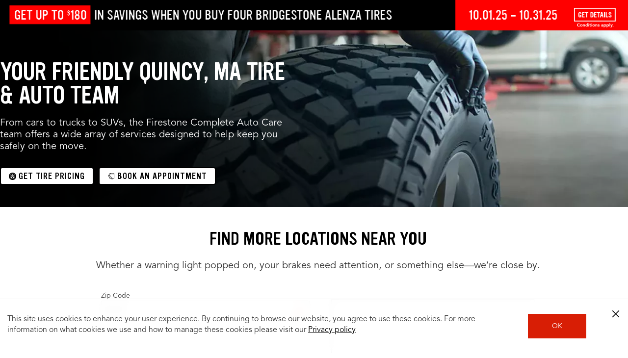

--- FILE ---
content_type: text/html; charset=utf-8
request_url: https://www.firestonecompleteautocare.com/massachusetts/quincy/jsi/
body_size: 11634
content:



<section id="jsi_wrapper">
    <div class="jsi-wrapper-content">




    
    
    <div class="component">


























<section id="title_text_cta_1721239346956" class="title-text-cta      image-left   seo-offers">
	<div class="container">
	
		
		<div class="copy " data-style="default" data-type="height" data-height="0" data-children="0">
		
			<p><b>OFFERS FOR QUINCY, MA</b></p>
<p>Check out these great deals and keep your car in good running condition.</p>

		
		
		<div>
			
		</div>
			
		</div>
	
	</div>
</section></div>


    
    
    <div class="component">






<main id="offers" class="offers-refresh__wrapper is-loading  " data-has-subnav="false" data-has-carousel="carousel-view" data-show-counters="false" role="main" aria-live="polite" aria-busy="true">
	<div class="offers-refresh__container local-pages-carousel">
	    
	    <!-- Screen reader loading announcement -->
	    <div class="sr-only" aria-live="assertive" id="offers-loading-status">
	        Loading offers content, please wait.
	    </div>
	    
	    <!-- Header Section -->
	    
		
		<!-- Navigation Section -->
		
		
		<div class="offers-blank"></div>
		
		<!-- Carousel Section -->
		<section class="offers-refresh__carousel-container container" aria-labelledby="carousel-heading" role="region">
		    
		    <h3 id="carousel-heading" class="sr-only">Offers Carousel</h3>
		    
		    <!-- Carousel status announcements -->
		    <div class="sr-only" aria-live="polite" aria-atomic="true" id="carousel-status">
		        Offers carousel loaded. Use the previous and next buttons to navigate between offers.
		    </div>
		    
			<div class="offers-list offers-list--carousel swiper" role="group" aria-labelledby="carousel-heading" aria-describedby="carousel-instructions">
			     
			    <div id="carousel-instructions" class="sr-only">
			        Use the arrow keys or navigation buttons to browse through offers. Current position will be announced.
			    </div>
			    
				<div class="swiper-wrapper offers-list--carousel__swiper-wrapper" role="list">
				</div>
			
				<div class="swiper-scrollbar offers-list--carousel__scrollbar" role="scrollbar" aria-label="Carousel progress"></div>
			</div>
			
			<!-- Carousel Navigation -->
			<button class="swiper-button-prev offers-list--carousel__btn-prev" type="button" aria-label="Previous offers" aria-describedby="prev-button-help">
			    <span class="sr-only">Go to previous offers</span>
			</button>
			<div id="prev-button-help" class="sr-only">
			    Navigate to the previous set of offers in the carousel
			</div>
			
			<button class="swiper-button-next offers-list--carousel__btn-next" type="button" aria-label="Next offers" aria-describedby="next-button-help">
			    <span class="sr-only">Go to next offers</span>
			</button>
			<div id="next-button-help" class="sr-only">
			    Navigate to the next set of offers in the carousel
			</div>

			<a href="/offers/" class="btn btn--offers" aria-label="See All Offers" aria-describedby="carousel-cta-desc">
				See All Offers
			</a>
			<div id="carousel-cta-desc" class="sr-only">
			    Link to view all offers on a dedicated page
			</div>
		</section>

		<!-- Content Area -->
		<section class="offers-content-area" role="tabpanel" aria-labelledby="offers-main-heading" id="offers-content-all" aria-live="polite" aria-busy="false">
		    
		    <!-- Loading state announcement -->
		    <div class="sr-only" aria-live="assertive" id="content-loading">
		    </div>
		    
		    <!-- Content will be populated here -->
			




    
    
    <div class="component offers-list__component">















<section id="offers_list" class="offers-list__wrapper  offers-list__wrapper--">
    
	<div class="navigation-id"></div>
	<div class="offers-list__container container">
	    <div class="offers-list__header-wrap">
			<h2 class="offers-list__heading ">
				
				<span class="offers-list__count"></span>
			</h2>
		</div>
	    
		
		<!-- promotions.data.tirePromotions : {id=106025, tags=[offertire, tirereplacement, featured, bstire], friendlyId=bs-weatherpeak-instant-25-11, thumbTitle=Instant Savings $100 Off a set of four Bridgestone WeatherPeak tires, thumbSubtitle=When you purchase a set of four (4) Bridgestone WeatherPeak tires you will receive $100 off instantly., thumbnail={offerSubText=a set of four Bridgestone WeatherPeak tires, offerPriceText=$100 Off, title=Instant Savings}, stackFriendlyId=, stackedOffers=[], title=Instant Savings, price=$100 Off, offerStartDate=Nov 01, 2025, offerEndDate=Nov 20, 2025, homePageOffer=true, storeLevel=false, orderId=6, subText=a set of four Bridgestone WeatherPeak tires, rebateText=, landingUrl=, offerDetails=, featuredCard=true, offerDescription=&lt;p&gt;When you purchase a set of four (4) Bridgestone WeatherPeak tires you will receive $100 off instantly.&lt;/p&gt;
, disclaimer=&lt;p&gt;In-store installation required and costs extra. Eligible products: Bridgestone WeatherPeak&amp;trade; tires. Participating authorized retailers only. Not combinable with other offers. Void where prohibited. Other restrictions, fees, and taxes may apply. Not available to distributors, dealers, resellers, or retailers of Bridgestone products. Offer excludes commercial, fleet, and group purchases, employee changeovers, prior purchases, returns, exchanges, outstanding debt, adjustments, warranty replacement purchases, special orders, and rain checks. See store for details. &amp;copy; 2025 Bridgestone Retail Operations, LLC. All rights reserved.&lt;/p&gt;
, imageThumbUrl=https://s7d1.scene7.com/is/image/bridgestone/weatherpeak-featured-offers-bsro-global, category=Tire Offers, promotionType={name=tire-coupons, title=Tire Coupons, type=W}, showStart=true, hideOfferImage=false, subtitle1=, subtitle2=, totalOfflineSavings=, loggedInOnlyPromotion=false},{id=106024, tags=[offertire, tirereplacement, bstire], friendlyId=bs-instant-25-11, thumbTitle=Instant Savings $70 Off a set of four eligible Bridgestone Tires, thumbSubtitle=When you purchase a set of four (4) Bridgestone Turanza, Alenza Prestige or Alenza AS Ultra tires you will receive $70 off instantly., thumbnail={offerSubText=a set of four eligible Bridgestone Tires, offerPriceText=$70 Off, title=Instant Savings}, stackFriendlyId=, stackedOffers=[], title=Instant Savings, price=$70 Off, offerStartDate=Nov 01, 2025, offerEndDate=Nov 20, 2025, homePageOffer=true, storeLevel=false, orderId=8, subText=a set of four eligible Bridgestone Tires, rebateText=, landingUrl=, offerDetails=, featuredCard=false, offerDescription=&lt;p&gt;When you purchase a set of four (4) Bridgestone Turanza, Alenza Prestige or Alenza AS Ultra tires you will receive $70 off instantly.&lt;/p&gt;
, disclaimer=&lt;p&gt;In-store installation required and costs extra. Eligible products: Bridgestone Turanza&amp;trade;, Alenza&amp;trade; Prestige and Alenza&amp;trade; AS Ultra tires. Participating authorized retailers only. Not combinable with other offers. Void where prohibited. Other restrictions, fees, and taxes may apply. Not available to distributors, dealers, resellers, or retailers of Bridgestone products. Offer excludes commercial, fleet, and group purchases, employee changeovers, prior purchases, returns, exchanges, outstanding debt, adjustments, warranty replacement purchases, special orders, and rain checks. See store for details. &amp;copy; 2025 Bridgestone Retail Operations, LLC. All rights reserved.&lt;/p&gt;
, imageThumbUrl=https://s7d1.scene7.com/is/image/bridgestone/turanza-featured-offers-bsro-global, category=Tire Offers, promotionType={name=tire-coupons, title=Tire Coupons, type=W}, showStart=true, hideOfferImage=false, subtitle1=, subtitle2=, totalOfflineSavings=, loggedInOnlyPromotion=false},{id=106026, tags=[offertire, tirereplacement, fstire], friendlyId=fs-instant-25-11, thumbTitle=Instant Savings $60 Off a set of four eligible Firestone Tires, thumbSubtitle=When you purchase a set of four (4) Firestone Affinity AS, Destination, Firehawk AS V2 or WeatherGrip tires, you will receive $60 off instantly., thumbnail={offerSubText=a set of four eligible Firestone Tires, offerPriceText=$60 Off, title=Instant Savings}, stackFriendlyId=, stackedOffers=[], title=Instant Savings, price=$60 Off, offerStartDate=Nov 01, 2025, offerEndDate=Nov 20, 2025, homePageOffer=true, storeLevel=false, orderId=10, subText=a set of four eligible Firestone Tires, rebateText=, landingUrl=, offerDetails=, featuredCard=false, offerDescription=&lt;p&gt;When you purchase a set of four (4) Firestone Affinity AS, Destination, Firehawk AS V2 or WeatherGrip tires, you will receive $60 off instantly.&lt;/p&gt;
, disclaimer=&lt;p&gt;In-store installation required and costs extra. Eligible products: Affinity&amp;trade; AS, Destination&amp;trade;, Firehawk&amp;trade; AS V2 or WeatherGrip&amp;trade; tires. Participating authorized retailers only. Not combinable with other offers. Void where prohibited. Other restrictions, fees, and taxes may apply. Not available to distributors, dealers, resellers, or retailers of Firestone products. Offer excludes commercial, fleet, and group purchases, employee changeovers, prior purchases, returns, exchanges, outstanding debt, adjustments, warranty replacement purchases, special orders, and rain checks. See &lt;a href=&#34;http://FirestoneRewards.com&#34;&gt;FirestoneRewards.com&lt;/a&gt; for details. &amp;copy; 2025 Bridgestone Retail Operations, LLC. All rights reserved.&lt;/p&gt;
, imageThumbUrl=https://s7d1.scene7.com/is/image/bridgestone/destination-featured-offers-bsro-global, category=Tire Offers, promotionType={name=tire-coupons, title=Tire Coupons, type=W}, showStart=true, hideOfferImage=false, subtitle1=, subtitle2=, totalOfflineSavings=, loggedInOnlyPromotion=false},{id=107002, tags=[offertire, tirereplacement, fsas], friendlyId=fsas-rebate-25-11, thumbTitle=Get up to  $120 In Savings when you buy a set of four Firestone All Season Tires, thumbSubtitle=$60 off instantly + $60 when you use your Firestone Credit Card, thumbnail={offerSubText=when you buy a set of four Firestone All Season Tires, offerPriceText=$120 In Savings, title=Get up to }, stackFriendlyId=, stackedOffers=[], title=Get up to , price=$120 In Savings, offerStartDate=Nov 01, 2025, offerEndDate=Nov 20, 2025, homePageOffer=true, storeLevel=false, orderId=11, subText=when you buy four eligible Firestone tires, rebateText=Claim Form, landingUrl=https://firestonerewards.com/, offerDetails=, featuredCard=false, offerDescription=&lt;p&gt;Get $60 off instantly when you buy a set of four Firestone All Season Tires + a $60 Prepaid Mastercard&amp;reg; when you use your Firestone Credit Card.&lt;/p&gt;
, disclaimer=&lt;p&gt;Eligible products: Firestone All Season tires. Participating authorized retailers only. Valid only with installation. Void where prohibited. Other restrictions, fees, and taxes may apply. Shop supply fee of 8-10% of labor costs (up to $40) added to invoices over $35, includes cost and profit, and is not charged if prohibited. Not available to distributors, dealers, resellers, or retailers of Firestone products. Offer excludes commercial, fleet, and group purchases, employee changeovers, prior purchases, returns, exchanges, outstanding debt, adjustments, warranty replacement purchases, special orders, and rain checks. See &lt;a href=&#34;http://www.firestonerewards.com&#34; rel=&#34;noreferrer noopener&#34; target=&#34;_blank&#34;&gt;www.firestonerewards.com&lt;/a&gt; for details. Use your card anywhere Mastercard is accepted. This card is issued by The Bancorp Bank, N.A., pursuant to license by Mastercard International. Mastercard and the circles design are registered trademarks of Mastercard International Incorporated. The Bancorp Bank, N.A.; Member FDIC. This is not a gift card. This card is issued for loyalty, award or promotional purposes. The Prepaid Card is valid for up to six months; unused funds forfeit at midnight EST the last day of the month of the valid through date. The Prepaid Card Cardholder Agreement applies; see FirestoneRewards.com/CardTerms. All trademarks and brand names belong to their respective owners. Use of these trademarks and brand names do not represent endorsement by or association with this card program. All rights reserved. Receive the $60 Prepaid Card when you make a qualifying tire purchase with any eligible CFNA Credit Card account. The card number must be provided at time of submission. The Prepaid Card cannot be used to pay any CFNA Credit Card balance. CFNA Credit Card subject to credit approval. This offer does not include or provide any reward associated with the myCFNA Rewards Program. Funding for this promotion is provided by the credit division of Bridgestone Retail Operations, LLC. The Bancorp Bank, N.A., is the issuer of the Firestone Prepaid Card only and does not endorse or sponsor the associated products, services or offers from Bridgestone. &amp;copy; 2025 Bridgestone Retail Operations, LLC. All rights reserved.&lt;/p&gt;
, imageThumbUrl=https://s7d1.scene7.com/is/image/bridgestone/tire-featured-offers-bsro-global, category=Tire Offers, promotionType={name=tire-coupons, title=Tire Coupons, type=W}, showStart=true, hideOfferImage=false, subtitle1=null, subtitle2=, totalOfflineSavings=60, loggedInOnlyPromotion=false},{id=106027, tags=[offertire, tirereplacement, winter, bstire], friendlyId=bs-blizzak-25-11, thumbTitle=Instant Savings 10% Off  a qualifying purchase of Bridgestone Blizzak tires + FREE Pair of Trico Wiper Blades, thumbSubtitle=, thumbnail={offerSubText=a qualifying purchase of Bridgestone Blizzak tires + FREE Pair of Trico Wiper Blades, offerPriceText=10% Off , title=Instant Savings}, stackFriendlyId=, stackedOffers=[], title=Instant Savings, price=10% Off, offerStartDate=Nov 01, 2025, offerEndDate=Nov 20, 2025, homePageOffer=true, storeLevel=false, orderId=12, subText=a qualifying purchase of Bridgestone Blizzak tires + FREE Pair of Trico Wiper Blades, rebateText=, landingUrl=, offerDetails=, featuredCard=false, offerDescription=&lt;p&gt;10% off ($80 maximum value) a qualifying purchase of Bridgestone Blizzak tires + FREE Pair of Trico Wiper Blades&lt;/p&gt;
, disclaimer=&lt;p&gt;Maximum discount of $80 on Blizzak tires. Maximum of two (2) free Trico Wiper Blades. In store installation of tires required and costs extra. Eligible Products: Bridgestone Blizzak tires and Trico Wiper Blades. Participating authorized retailers only. Most vehicles. No cash value. Void where prohibited. Not combinable with other offers. Not valid on prior purchase or rain checks. Shop supply fee of 8-10% of labor cost (up to $40) added to invoices over $35, includes cost and profit, and is not charged if prohibited. Other restrictions, fees, and taxes may apply. See store for details. &amp;copy;2025 Bridgestone Retail Operations, LLC. All rights reserved.&lt;/p&gt;
, imageThumbUrl=https://s7d1.scene7.com/is/image/bridgestone/blizzak-featured-offers-bsro-global, category=Tire Offers, promotionType={name=tire-coupons, title=Tire Coupons, type=W}, showStart=true, hideOfferImage=false, subtitle1=, subtitle2=, totalOfflineSavings=, loggedInOnlyPromotion=false} -->
		<div>
			<!-- <span>  imageThumbUrl : https://s7d1.scene7.com/is/image/bridgestone/weatherpeak-featured-offers-bsro-global</span> <br/> -->
		
			<!-- <span>  imageThumbUrl : https://s7d1.scene7.com/is/image/bridgestone/turanza-featured-offers-bsro-global</span> <br/> -->
		
			<!-- <span>  imageThumbUrl : https://s7d1.scene7.com/is/image/bridgestone/destination-featured-offers-bsro-global</span> <br/> -->
		
			<!-- <span>  imageThumbUrl : https://s7d1.scene7.com/is/image/bridgestone/tire-featured-offers-bsro-global</span> <br/> -->
		
			<!-- <span>  imageThumbUrl : https://s7d1.scene7.com/is/image/bridgestone/blizzak-featured-offers-bsro-global</span> <br/> -->
		</div>

		
		<div class="offers-list">
			<div class="swiper-wrapper offers-list__swiper-wrapper">
			
					
					<!-- show a promotion only if it is not logged--in-only OR if the site has login capability -->
  				 
					<div class="swiper-slide offer-card__swiper-slide  ">

						
	<div class="offer-card-refresh offers-refresh__container hidden " data-tags="offeroil,oilfilter,service,package" data-friendly-id="bundle-oil-25-11" data-offer-start-date="Nov 01, 2025" data-offer-end-date="Nov 05, 2025">
		

		
		
			
		
		

		<div class="offer-card-refresh__icon-ribbon"></div>

		<div class="offer-card-refresh__container">

		<div class="offer-card-refresh__icon-arc">
			<img data-src="https://s7d1.scene7.com/is/content/bridgestone/oil-icon-offers-bsro-global" class="offer-card-refresh__icon" alt="" onerror="this.onerror=null;this.src='';"/>
		</div>

			<div class="offer-card-refresh__body-wrap ">
				<div class="offer-card-refresh__body-copy" data-modal-offer-description="&lt;p>Get 15% off scheduled maintenance with a standard, synthetic blend, high mileage, or full synthetic oil change.&amp;nbsp;&lt;/p>
">
					<h2 class="offer-card-refresh__title">Bundle Days</h2>
					<h2 class="offer-card-refresh__discount-copy" data-modal-price="Bundle Days">
						15% Off
					</h2>
					<h2 class="offer-card-refresh__subtitle" data-modal-sub-text="15% Off Scheduled Maintenance With Any Oil Change">Scheduled Maintenance With Any Oil Change</h2>
					
					
					
				</div>

				<div class="offer-card-refresh__offer-image ">
					
					
					<img data-src-offer="https://s7d1.scene7.com/is/image/bridgestone/pennzoil-synthetic-oil-featured-offers-bsro-global?fmt=png-alpha" class="imageThumb" alt="Image Thumb"/>
					
				</div>
			</div>
			<div class="offer-card-refresh__separator"></div>

			<div class="offer-card-refresh__footer-wrap ">
				
				<div class="offer-card-refresh__ctas ">
					<button class="offer-card-refresh__phone-cta" data-friendly-id="bundle-oil-25-11" data-coupon-name="Bundle Days 15% Off Scheduled Maintenance With Any Oil Change" title="Click here to send this offer to the phone">
						Send to Me
					</button>
					<a class="offer-card-refresh__print-cta" href="/offers/offer-detail/bundle-oil-25-11#print" type="button" aria-label="print bundle-oil-25-11" data-coupon-name="Bundle Days 15% Off Scheduled Maintenance With Any Oil Change" title="Click here to print this offer">
						Print
					</a>
				</div>
				
				<div class="offer-card-refresh__footer-copy">
					<a href="/offers/offer-detail/bundle-oil-25-11" class="offer-card-refresh__details-cta dL_couponClick" aria-label="see detail bundle-oil-25-11" data-friendly-id="bundle-oil-25-11" data-coupon-name="Bundle Days 15% Off Scheduled Maintenance With Any Oil Change" title="Click here to see additional details for this offer">
						See Details
					</a>
					<div class="offer-card-refresh__expiry-wrap" data-offer-end-date="Nov 05, 2025">
						<img src="/etc.clientlibs/bsro/fcac/clientlibs/clientlib-images/v1/resources/icon/offer-expire-icon.png" class="offer-card-refresh__expiry-icon" alt=""/>
						<span class="offer-card-refresh__expiry-date">
						</span>
						
							
							<input type="hidden" class="offer-card-refresh__valid-date-days" value="Valid until Nov 05, 2025"/>
							<input type="hidden" class="offer-card-refresh__valid-date-range" value="Offer Valid Nov 01, 2025 - Nov 05, 2025"/>
							<input type="hidden" class="offer-card-refresh__disclaimer" value="&lt;p>Excludes tires, brake services, steering and suspension services, and alignment services. Participating authorized retailers only. Void where prohibited. Other restrictions, fees, and taxes may apply. Up to $3.99 oil filter recycling fee may apply. Non-mandated disposal or recycling charges, if any, may also represent costs and profits. Most vehicles. No cash value. Not valid on prior purchases or rain checks. Shop supply fee of 8-10% of labor cost (up to $40) added to invoices over $35, includes cost and profit and is not charged if prohibited. See store for details. &amp;copy; 2025 Bridgestone Retail Operations, LLC. All rights reserved.&lt;/p>
"/>
						
					</div>
				</div>
			</div>
		</div>
	</div>

						
					</div>	
							
			
			
					
					<!-- show a promotion only if it is not logged--in-only OR if the site has login capability -->
  				 
					<div class="swiper-slide offer-card__swiper-slide offer-card--featured ">

						
	<div class="offer-card-refresh offers-refresh__container hidden " data-tags="offertire,tirereplacement,featured,bstire" data-friendly-id="bs-weatherpeak-instant-25-11" data-offer-start-date="Nov 01, 2025" data-offer-end-date="Nov 20, 2025">
		

		
		
			
		
		

		<div class="offer-card-refresh__icon-ribbon"></div>

		<div class="offer-card-refresh__container">

		<div class="offer-card-refresh__icon-arc">
			<img data-src="https://s7d1.scene7.com/is/content/bridgestone/tire-icon-offers-bsro-global" class="offer-card-refresh__icon" alt="" onerror="this.onerror=null;this.src='';"/>
		</div>

			<div class="offer-card-refresh__body-wrap ">
				<div class="offer-card-refresh__body-copy" data-modal-offer-description="&lt;p>When you purchase a set of four (4) Bridgestone WeatherPeak tires you will receive $100 off instantly.&lt;/p>
">
					<h2 class="offer-card-refresh__title" data-modal-title="Instant Savings">Instant Savings</h2>
					<h2 class="offer-card-refresh__discount-copy" data-modal-price="$100 Off" data-coupon-name="When you purchase a set of four (4) Bridgestone WeatherPeak tires you will receive $100 off instantly.">
						$100 Off
					</h2>
					<h2 class="offer-card-refresh__subtitle" data-modal-sub-text="a set of four Bridgestone WeatherPeak tires">a set of four Bridgestone WeatherPeak tires</h2>
					
					
					<h3 class="offer-card-refresh__summary">When you purchase a set of four (4) Bridgestone WeatherPeak tires you will receive $100 off instantly.</h3>
				</div>

				<div class="offer-card-refresh__offer-image ">
					<img data-src="https://s7d1.scene7.com/is/image/bridgestone/weatherpeak-featured-offers-bsro-global?fmt=png-alpha" class="imageThumb" alt="Image Thumb"/>
					
					
					
				</div>
			</div>
			<div class="offer-card-refresh__separator"></div>

			<div class="offer-card-refresh__footer-wrap ">
				
				<div class="offer-card-refresh__ctas ">
					<button class="offer-card-refresh__phone-cta" data-friendly-id="bs-weatherpeak-instant-25-11" data-coupon-name="Instant Savings $100 Off a set of four Bridgestone WeatherPeak tires" title="Click here to send this offer to the phone">
						Send to Me
					</button>
					<a class="offer-card-refresh__print-cta" href="/offers/offer-detail/bs-weatherpeak-instant-25-11#print" type="button" aria-label="print bs-weatherpeak-instant-25-11" data-coupon-name="Instant Savings $100 Off a set of four Bridgestone WeatherPeak tires" title="Click here to print this offer">
						Print
					</a>
				</div>
				
				<div class="offer-card-refresh__footer-copy">
					<a href="/offers/offer-detail/bs-weatherpeak-instant-25-11" class="offer-card-refresh__details-cta dL_couponClick" aria-label="see detail bs-weatherpeak-instant-25-11" data-friendly-id="bs-weatherpeak-instant-25-11" data-coupon-name="Instant Savings $100 Off a set of four Bridgestone WeatherPeak tires" title="Click here to see additional details for this offer">
						See Details
					</a>
					<div class="offer-card-refresh__expiry-wrap" data-offer-end-date="Nov 20, 2025">
						<img src="/etc.clientlibs/bsro/fcac/clientlibs/clientlib-images/v1/resources/icon/offer-expire-icon.png" class="offer-card-refresh__expiry-icon" alt=""/>
						<span class="offer-card-refresh__expiry-date">
						</span>
						
							
							<input type="hidden" class="offer-card-refresh__valid-date-days" value="Valid until Nov 20, 2025"/>
							<input type="hidden" class="offer-card-refresh__valid-date-range" value="Offer Valid Nov 01, 2025 - Nov 20, 2025"/>
							<input type="hidden" class="offer-card-refresh__disclaimer" value="&lt;p>In-store installation required and costs extra. Eligible products: Bridgestone WeatherPeak&amp;trade; tires. Participating authorized retailers only. Not combinable with other offers. Void where prohibited. Other restrictions, fees, and taxes may apply. Not available to distributors, dealers, resellers, or retailers of Bridgestone products. Offer excludes commercial, fleet, and group purchases, employee changeovers, prior purchases, returns, exchanges, outstanding debt, adjustments, warranty replacement purchases, special orders, and rain checks. See store for details. &amp;copy; 2025 Bridgestone Retail Operations, LLC. All rights reserved.&lt;/p>
"/>
						
					</div>
				</div>
			</div>
		</div>
	</div>

						
					</div>	
							
			
			
					
					<!-- show a promotion only if it is not logged--in-only OR if the site has login capability -->
  				 
					<div class="swiper-slide offer-card__swiper-slide  ">

						
	<div class="offer-card-refresh offers-refresh__container hidden " data-tags="offertire,tirereplacement,bstire" data-friendly-id="bs-instant-25-11" data-offer-start-date="Nov 01, 2025" data-offer-end-date="Nov 20, 2025">
		

		
		
			
		
		

		<div class="offer-card-refresh__icon-ribbon"></div>

		<div class="offer-card-refresh__container">

		<div class="offer-card-refresh__icon-arc">
			<img data-src="https://s7d1.scene7.com/is/content/bridgestone/tire-icon-offers-bsro-global" class="offer-card-refresh__icon" alt="" onerror="this.onerror=null;this.src='';"/>
		</div>

			<div class="offer-card-refresh__body-wrap ">
				<div class="offer-card-refresh__body-copy" data-modal-offer-description="&lt;p>When you purchase a set of four (4) Bridgestone Turanza, Alenza Prestige or Alenza AS Ultra tires you will receive $70 off instantly.&lt;/p>
">
					<h2 class="offer-card-refresh__title" data-modal-title="Instant Savings">Instant Savings</h2>
					<h2 class="offer-card-refresh__discount-copy" data-modal-price="$70 Off" data-coupon-name="When you purchase a set of four (4) Bridgestone Turanza, Alenza Prestige or Alenza AS Ultra tires you will receive $70 off instantly.">
						$70 Off
					</h2>
					<h2 class="offer-card-refresh__subtitle" data-modal-sub-text="a set of four eligible Bridgestone Tires">a set of four eligible Bridgestone Tires</h2>
					
					
					<h3 class="offer-card-refresh__summary">When you purchase a set of four (4) Bridgestone Turanza, Alenza Prestige or Alenza AS Ultra tires you will receive $70 off instantly.</h3>
				</div>

				<div class="offer-card-refresh__offer-image ">
					
					
					<img data-src-offer="https://s7d1.scene7.com/is/image/bridgestone/turanza-featured-offers-bsro-global?fmt=png-alpha" class="imageThumb" alt="Image Thumb"/>
					
				</div>
			</div>
			<div class="offer-card-refresh__separator"></div>

			<div class="offer-card-refresh__footer-wrap ">
				
				<div class="offer-card-refresh__ctas ">
					<button class="offer-card-refresh__phone-cta" data-friendly-id="bs-instant-25-11" data-coupon-name="Instant Savings $70 Off a set of four eligible Bridgestone Tires" title="Click here to send this offer to the phone">
						Send to Me
					</button>
					<a class="offer-card-refresh__print-cta" href="/offers/offer-detail/bs-instant-25-11#print" type="button" aria-label="print bs-instant-25-11" data-coupon-name="Instant Savings $70 Off a set of four eligible Bridgestone Tires" title="Click here to print this offer">
						Print
					</a>
				</div>
				
				<div class="offer-card-refresh__footer-copy">
					<a href="/offers/offer-detail/bs-instant-25-11" class="offer-card-refresh__details-cta dL_couponClick" aria-label="see detail bs-instant-25-11" data-friendly-id="bs-instant-25-11" data-coupon-name="Instant Savings $70 Off a set of four eligible Bridgestone Tires" title="Click here to see additional details for this offer">
						See Details
					</a>
					<div class="offer-card-refresh__expiry-wrap" data-offer-end-date="Nov 20, 2025">
						<img src="/etc.clientlibs/bsro/fcac/clientlibs/clientlib-images/v1/resources/icon/offer-expire-icon.png" class="offer-card-refresh__expiry-icon" alt=""/>
						<span class="offer-card-refresh__expiry-date">
						</span>
						
							
							<input type="hidden" class="offer-card-refresh__valid-date-days" value="Valid until Nov 20, 2025"/>
							<input type="hidden" class="offer-card-refresh__valid-date-range" value="Offer Valid Nov 01, 2025 - Nov 20, 2025"/>
							<input type="hidden" class="offer-card-refresh__disclaimer" value="&lt;p>In-store installation required and costs extra. Eligible products: Bridgestone Turanza&amp;trade;, Alenza&amp;trade; Prestige and Alenza&amp;trade; AS Ultra tires. Participating authorized retailers only. Not combinable with other offers. Void where prohibited. Other restrictions, fees, and taxes may apply. Not available to distributors, dealers, resellers, or retailers of Bridgestone products. Offer excludes commercial, fleet, and group purchases, employee changeovers, prior purchases, returns, exchanges, outstanding debt, adjustments, warranty replacement purchases, special orders, and rain checks. See store for details. &amp;copy; 2025 Bridgestone Retail Operations, LLC. All rights reserved.&lt;/p>
"/>
						
					</div>
				</div>
			</div>
		</div>
	</div>

						
					</div>	
							
			
			
					
					<!-- show a promotion only if it is not logged--in-only OR if the site has login capability -->
  				 
					<div class="swiper-slide offer-card__swiper-slide  ">

						
	<div class="offer-card-refresh offers-refresh__container hidden " data-tags="offertire,tirereplacement,fstire" data-friendly-id="fs-instant-25-11" data-offer-start-date="Nov 01, 2025" data-offer-end-date="Nov 20, 2025">
		

		
		
			
		
		

		<div class="offer-card-refresh__icon-ribbon"></div>

		<div class="offer-card-refresh__container">

		<div class="offer-card-refresh__icon-arc">
			<img data-src="https://s7d1.scene7.com/is/content/bridgestone/tire-icon-offers-bsro-global" class="offer-card-refresh__icon" alt="" onerror="this.onerror=null;this.src='';"/>
		</div>

			<div class="offer-card-refresh__body-wrap ">
				<div class="offer-card-refresh__body-copy" data-modal-offer-description="&lt;p>When you purchase a set of four (4) Firestone Affinity AS, Destination, Firehawk AS V2 or WeatherGrip tires, you will receive $60 off instantly.&lt;/p>
">
					<h2 class="offer-card-refresh__title" data-modal-title="Instant Savings">Instant Savings</h2>
					<h2 class="offer-card-refresh__discount-copy" data-modal-price="$60 Off" data-coupon-name="When you purchase a set of four (4) Firestone Affinity AS, Destination, Firehawk AS V2 or WeatherGrip tires, you will receive $60 off instantly.">
						$60 Off
					</h2>
					<h2 class="offer-card-refresh__subtitle" data-modal-sub-text="a set of four eligible Firestone Tires">a set of four eligible Firestone Tires</h2>
					
					
					<h3 class="offer-card-refresh__summary">When you purchase a set of four (4) Firestone Affinity AS, Destination, Firehawk AS V2 or WeatherGrip tires, you will receive $60 off instantly.</h3>
				</div>

				<div class="offer-card-refresh__offer-image ">
					
					
					<img data-src-offer="https://s7d1.scene7.com/is/image/bridgestone/destination-featured-offers-bsro-global?fmt=png-alpha" class="imageThumb" alt="Image Thumb"/>
					
				</div>
			</div>
			<div class="offer-card-refresh__separator"></div>

			<div class="offer-card-refresh__footer-wrap ">
				
				<div class="offer-card-refresh__ctas ">
					<button class="offer-card-refresh__phone-cta" data-friendly-id="fs-instant-25-11" data-coupon-name="Instant Savings $60 Off a set of four eligible Firestone Tires" title="Click here to send this offer to the phone">
						Send to Me
					</button>
					<a class="offer-card-refresh__print-cta" href="/offers/offer-detail/fs-instant-25-11#print" type="button" aria-label="print fs-instant-25-11" data-coupon-name="Instant Savings $60 Off a set of four eligible Firestone Tires" title="Click here to print this offer">
						Print
					</a>
				</div>
				
				<div class="offer-card-refresh__footer-copy">
					<a href="/offers/offer-detail/fs-instant-25-11" class="offer-card-refresh__details-cta dL_couponClick" aria-label="see detail fs-instant-25-11" data-friendly-id="fs-instant-25-11" data-coupon-name="Instant Savings $60 Off a set of four eligible Firestone Tires" title="Click here to see additional details for this offer">
						See Details
					</a>
					<div class="offer-card-refresh__expiry-wrap" data-offer-end-date="Nov 20, 2025">
						<img src="/etc.clientlibs/bsro/fcac/clientlibs/clientlib-images/v1/resources/icon/offer-expire-icon.png" class="offer-card-refresh__expiry-icon" alt=""/>
						<span class="offer-card-refresh__expiry-date">
						</span>
						
							
							<input type="hidden" class="offer-card-refresh__valid-date-days" value="Valid until Nov 20, 2025"/>
							<input type="hidden" class="offer-card-refresh__valid-date-range" value="Offer Valid Nov 01, 2025 - Nov 20, 2025"/>
							<input type="hidden" class="offer-card-refresh__disclaimer" value="&lt;p>In-store installation required and costs extra. Eligible products: Affinity&amp;trade; AS, Destination&amp;trade;, Firehawk&amp;trade; AS V2 or WeatherGrip&amp;trade; tires. Participating authorized retailers only. Not combinable with other offers. Void where prohibited. Other restrictions, fees, and taxes may apply. Not available to distributors, dealers, resellers, or retailers of Firestone products. Offer excludes commercial, fleet, and group purchases, employee changeovers, prior purchases, returns, exchanges, outstanding debt, adjustments, warranty replacement purchases, special orders, and rain checks. See &lt;a href=&#34;http://FirestoneRewards.com&#34;>FirestoneRewards.com&lt;/a> for details. &amp;copy; 2025 Bridgestone Retail Operations, LLC. All rights reserved.&lt;/p>
"/>
						
					</div>
				</div>
			</div>
		</div>
	</div>

						
					</div>	
							
			
			
					
					<!-- show a promotion only if it is not logged--in-only OR if the site has login capability -->
  				 
					<div class="swiper-slide offer-card__swiper-slide  ">

						
	<div class="offer-card-refresh offers-refresh__container hidden " data-tags="offertire,tirereplacement,fsas" data-friendly-id="fsas-rebate-25-11" data-offer-start-date="Nov 01, 2025" data-offer-end-date="Nov 20, 2025">
		

		
		
			
		
		

		<div class="offer-card-refresh__icon-ribbon"></div>

		<div class="offer-card-refresh__container">

		<div class="offer-card-refresh__icon-arc">
			<img data-src="https://s7d1.scene7.com/is/content/bridgestone/tire-icon-offers-bsro-global" class="offer-card-refresh__icon" alt="" onerror="this.onerror=null;this.src='';"/>
		</div>

			<div class="offer-card-refresh__body-wrap ">
				<div class="offer-card-refresh__body-copy" data-modal-offer-description="&lt;p>Get $60 off instantly when you buy a set of four Firestone All Season Tires + a $60 Prepaid Mastercard&amp;reg; when you use your Firestone Credit Card.&lt;/p>
" data-rebate-text="Claim Form" data-landing-url="https://firestonerewards.com/">
					<h2 class="offer-card-refresh__title" data-modal-title="Get up to ">Get up to </h2>
					<h2 class="offer-card-refresh__discount-copy" data-modal-price="$120 In Savings" data-coupon-name="$60 off instantly + $60 when you use your Firestone Credit Card">
						$120 In Savings
					</h2>
					<h2 class="offer-card-refresh__subtitle" data-modal-sub-text="when you buy four eligible Firestone tires">when you buy a set of four Firestone All Season Tires</h2>
					
					
					<h3 class="offer-card-refresh__summary">$60 off instantly + $60 when you use your Firestone Credit Card</h3>
				</div>

				<div class="offer-card-refresh__offer-image ">
					
					
					<img data-src-offer="https://s7d1.scene7.com/is/image/bridgestone/tire-featured-offers-bsro-global?fmt=png-alpha" class="imageThumb" alt="Image Thumb"/>
					
				</div>
			</div>
			<div class="offer-card-refresh__separator"></div>

			<div class="offer-card-refresh__footer-wrap ">
				
				<div class="offer-card-refresh__ctas ">
					<button class="offer-card-refresh__phone-cta" data-friendly-id="fsas-rebate-25-11" data-coupon-name="Get up to  $120 In Savings when you buy a set of four Firestone All Season Tires" title="Click here to send this offer to the phone">
						Send to Me
					</button>
					<a class="offer-card-refresh__print-cta" href="/offers/offer-detail/fsas-rebate-25-11#print" type="button" aria-label="print fsas-rebate-25-11" data-coupon-name="Get up to  $120 In Savings when you buy a set of four Firestone All Season Tires" title="Click here to print this offer">
						Print
					</a>
				</div>
				
				<div class="offer-card-refresh__footer-copy">
					<a href="/offers/offer-detail/fsas-rebate-25-11" class="offer-card-refresh__details-cta dL_couponClick" aria-label="see detail fsas-rebate-25-11" data-friendly-id="fsas-rebate-25-11" data-coupon-name="Get up to  $120 In Savings when you buy a set of four Firestone All Season Tires" title="Click here to see additional details for this offer">
						See Details
					</a>
					<div class="offer-card-refresh__expiry-wrap" data-offer-end-date="Nov 20, 2025">
						<img src="/etc.clientlibs/bsro/fcac/clientlibs/clientlib-images/v1/resources/icon/offer-expire-icon.png" class="offer-card-refresh__expiry-icon" alt=""/>
						<span class="offer-card-refresh__expiry-date">
						</span>
						
							
							<input type="hidden" class="offer-card-refresh__valid-date-days" value="Valid until Nov 20, 2025"/>
							<input type="hidden" class="offer-card-refresh__valid-date-range" value="Offer Valid Nov 01, 2025 - Nov 20, 2025"/>
							<input type="hidden" class="offer-card-refresh__disclaimer" value="&lt;p>Eligible products: Firestone All Season tires. Participating authorized retailers only. Valid only with installation. Void where prohibited. Other restrictions, fees, and taxes may apply. Shop supply fee of 8-10% of labor costs (up to $40) added to invoices over $35, includes cost and profit, and is not charged if prohibited. Not available to distributors, dealers, resellers, or retailers of Firestone products. Offer excludes commercial, fleet, and group purchases, employee changeovers, prior purchases, returns, exchanges, outstanding debt, adjustments, warranty replacement purchases, special orders, and rain checks. See &lt;a href=&#34;http://www.firestonerewards.com&#34; rel=&#34;noreferrer noopener&#34; target=&#34;_blank&#34;>www.firestonerewards.com&lt;/a> for details. Use your card anywhere Mastercard is accepted. This card is issued by The Bancorp Bank, N.A., pursuant to license by Mastercard International. Mastercard and the circles design are registered trademarks of Mastercard International Incorporated. The Bancorp Bank, N.A.; Member FDIC. This is not a gift card. This card is issued for loyalty, award or promotional purposes. The Prepaid Card is valid for up to six months; unused funds forfeit at midnight EST the last day of the month of the valid through date. The Prepaid Card Cardholder Agreement applies; see FirestoneRewards.com/CardTerms. All trademarks and brand names belong to their respective owners. Use of these trademarks and brand names do not represent endorsement by or association with this card program. All rights reserved. Receive the $60 Prepaid Card when you make a qualifying tire purchase with any eligible CFNA Credit Card account. The card number must be provided at time of submission. The Prepaid Card cannot be used to pay any CFNA Credit Card balance. CFNA Credit Card subject to credit approval. This offer does not include or provide any reward associated with the myCFNA Rewards Program. Funding for this promotion is provided by the credit division of Bridgestone Retail Operations, LLC. The Bancorp Bank, N.A., is the issuer of the Firestone Prepaid Card only and does not endorse or sponsor the associated products, services or offers from Bridgestone. &amp;copy; 2025 Bridgestone Retail Operations, LLC. All rights reserved.&lt;/p>
"/>
						
					</div>
				</div>
			</div>
		</div>
	</div>

						
					</div>	
							
			
			
					
					<!-- show a promotion only if it is not logged--in-only OR if the site has login capability -->
  				 
					<div class="swiper-slide offer-card__swiper-slide  ">

						
	<div class="offer-card-refresh offers-refresh__container hidden " data-tags="offertire,tirereplacement,winter,bstire" data-friendly-id="bs-blizzak-25-11" data-offer-start-date="Nov 01, 2025" data-offer-end-date="Nov 20, 2025">
		

		
		
			
		
		

		<div class="offer-card-refresh__icon-ribbon"></div>

		<div class="offer-card-refresh__container">

		<div class="offer-card-refresh__icon-arc">
			<img data-src="https://s7d1.scene7.com/is/content/bridgestone/tire-icon-offers-bsro-global" class="offer-card-refresh__icon" alt="" onerror="this.onerror=null;this.src='';"/>
		</div>

			<div class="offer-card-refresh__body-wrap ">
				<div class="offer-card-refresh__body-copy" data-modal-offer-description="&lt;p>10% off ($80 maximum value) a qualifying purchase of Bridgestone Blizzak tires + FREE Pair of Trico Wiper Blades&lt;/p>
">
					<h2 class="offer-card-refresh__title" data-modal-title="Instant Savings">Instant Savings</h2>
					<h2 class="offer-card-refresh__discount-copy" data-modal-price="10% Off">
						10% Off 
					</h2>
					<h2 class="offer-card-refresh__subtitle" data-modal-sub-text="a qualifying purchase of Bridgestone Blizzak tires + FREE Pair of Trico Wiper Blades">a qualifying purchase of Bridgestone Blizzak tires + FREE Pair of Trico Wiper Blades</h2>
					
					
					
				</div>

				<div class="offer-card-refresh__offer-image ">
					
					
					<img data-src-offer="https://s7d1.scene7.com/is/image/bridgestone/blizzak-featured-offers-bsro-global?fmt=png-alpha" class="imageThumb" alt="Image Thumb"/>
					
				</div>
			</div>
			<div class="offer-card-refresh__separator"></div>

			<div class="offer-card-refresh__footer-wrap ">
				
				<div class="offer-card-refresh__ctas ">
					<button class="offer-card-refresh__phone-cta" data-friendly-id="bs-blizzak-25-11" data-coupon-name="Instant Savings 10% Off  a qualifying purchase of Bridgestone Blizzak tires + FREE Pair of Trico Wiper Blades" title="Click here to send this offer to the phone">
						Send to Me
					</button>
					<a class="offer-card-refresh__print-cta" href="/offers/offer-detail/bs-blizzak-25-11#print" type="button" aria-label="print bs-blizzak-25-11" data-coupon-name="Instant Savings 10% Off  a qualifying purchase of Bridgestone Blizzak tires + FREE Pair of Trico Wiper Blades" title="Click here to print this offer">
						Print
					</a>
				</div>
				
				<div class="offer-card-refresh__footer-copy">
					<a href="/offers/offer-detail/bs-blizzak-25-11" class="offer-card-refresh__details-cta dL_couponClick" aria-label="see detail bs-blizzak-25-11" data-friendly-id="bs-blizzak-25-11" data-coupon-name="Instant Savings 10% Off  a qualifying purchase of Bridgestone Blizzak tires + FREE Pair of Trico Wiper Blades" title="Click here to see additional details for this offer">
						See Details
					</a>
					<div class="offer-card-refresh__expiry-wrap" data-offer-end-date="Nov 20, 2025">
						<img src="/etc.clientlibs/bsro/fcac/clientlibs/clientlib-images/v1/resources/icon/offer-expire-icon.png" class="offer-card-refresh__expiry-icon" alt=""/>
						<span class="offer-card-refresh__expiry-date">
						</span>
						
							
							<input type="hidden" class="offer-card-refresh__valid-date-days" value="Valid until Nov 20, 2025"/>
							<input type="hidden" class="offer-card-refresh__valid-date-range" value="Offer Valid Nov 01, 2025 - Nov 20, 2025"/>
							<input type="hidden" class="offer-card-refresh__disclaimer" value="&lt;p>Maximum discount of $80 on Blizzak tires. Maximum of two (2) free Trico Wiper Blades. In store installation of tires required and costs extra. Eligible Products: Bridgestone Blizzak tires and Trico Wiper Blades. Participating authorized retailers only. Most vehicles. No cash value. Void where prohibited. Not combinable with other offers. Not valid on prior purchase or rain checks. Shop supply fee of 8-10% of labor cost (up to $40) added to invoices over $35, includes cost and profit, and is not charged if prohibited. Other restrictions, fees, and taxes may apply. See store for details. &amp;copy;2025 Bridgestone Retail Operations, LLC. All rights reserved.&lt;/p>
"/>
						
					</div>
				</div>
			</div>
		</div>
	</div>

						
					</div>	
							
			
			
					
					<!-- show a promotion only if it is not logged--in-only OR if the site has login capability -->
  				 
					<div class="swiper-slide offer-card__swiper-slide  ">

						
	<div class="offer-card-refresh offers-refresh__container hidden " data-tags="offerbattery,service,batteries,winter,featured" data-friendly-id="battery-rebate-25-11" data-offer-start-date="Nov 01, 2025" data-offer-end-date="Dec 31, 2025">
		

		
		
			
		
		

		<div class="offer-card-refresh__icon-ribbon"></div>

		<div class="offer-card-refresh__container">

		<div class="offer-card-refresh__icon-arc">
			<img data-src="https://s7d1.scene7.com/is/content/bridgestone/battery-icon-offers-bsro-global" class="offer-card-refresh__icon" alt="" onerror="this.onerror=null;this.src='';"/>
		</div>

			<div class="offer-card-refresh__body-wrap ">
				<div class="offer-card-refresh__body-copy" data-modal-offer-description="&lt;p>FREE Battery Installation (up to $35 value)&lt;sup>1&lt;/sup>&lt;/p>

&lt;p>+ Receive a $30 Prepaid Mastercard&amp;reg; with the purchase and installation of a qualifying battery at&lt;strong> &lt;/strong>participating locations.&lt;sup>2&lt;/sup>&lt;/p>
" data-rebate-text="Claim Form" data-landing-url="https://www.fcacrewards.com">
					<h2 class="offer-card-refresh__title" data-modal-title="Get up to">Get up to</h2>
					<h2 class="offer-card-refresh__discount-copy" data-modal-price="$65 in savings" data-coupon-name="Get a FREE Battery Installation (up to $35 value) + $30 back on a Prepaid Mastercard®">
						$65 in savings
					</h2>
					<h2 class="offer-card-refresh__subtitle" data-modal-sub-text="on a battery replacement">on a battery replacement</h2>
					
					
					<h3 class="offer-card-refresh__summary">Get a FREE Battery Installation (up to $35 value) + $30 back on a Prepaid Mastercard®</h3>
				</div>

				<div class="offer-card-refresh__offer-image ">
					
					
					<img data-src-offer="https://s7d1.scene7.com/is/image/bridgestone/battery-group-featured-offers-bsro-global?fmt=png-alpha" class="imageThumb" alt="Image Thumb"/>
					
				</div>
			</div>
			<div class="offer-card-refresh__separator"></div>

			<div class="offer-card-refresh__footer-wrap ">
				
				<div class="offer-card-refresh__ctas ">
					<button class="offer-card-refresh__phone-cta" data-friendly-id="battery-rebate-25-11" data-coupon-name="Get up to $65 in savings on a battery replacement" title="Click here to send this offer to the phone">
						Send to Me
					</button>
					<a class="offer-card-refresh__print-cta" href="/offers/offer-detail/battery-rebate-25-11#print" type="button" aria-label="print battery-rebate-25-11" data-coupon-name="Get up to $65 in savings on a battery replacement" title="Click here to print this offer">
						Print
					</a>
				</div>
				
				<div class="offer-card-refresh__footer-copy">
					<a href="/offers/offer-detail/battery-rebate-25-11" class="offer-card-refresh__details-cta dL_couponClick" aria-label="see detail battery-rebate-25-11" data-friendly-id="battery-rebate-25-11" data-coupon-name="Get up to $65 in savings on a battery replacement" title="Click here to see additional details for this offer">
						See Details
					</a>
					<div class="offer-card-refresh__expiry-wrap" data-offer-end-date="Dec 31, 2025">
						<img src="/etc.clientlibs/bsro/fcac/clientlibs/clientlib-images/v1/resources/icon/offer-expire-icon.png" class="offer-card-refresh__expiry-icon" alt=""/>
						<span class="offer-card-refresh__expiry-date">
						</span>
						
							
							<input type="hidden" class="offer-card-refresh__valid-date-days" value="Valid until Dec 31, 2025"/>
							<input type="hidden" class="offer-card-refresh__valid-date-range" value="Offer Valid Nov 01, 2025 - Dec 31, 2025"/>
							<input type="hidden" class="offer-card-refresh__disclaimer" value="&lt;p>&lt;sup>1&lt;/sup>In store installation required. Participating authorized retailers only. Most vehicles. No cash value. Void where prohibited. Not valid on prior purchase or rain checks.&lt;/p>

&lt;p>&lt;sup>2&lt;/sup>Limit 2 rewards per household, customer or address. Retail purchases made between November 1 and December 31, 2025. Participating authorized retailers only. Claim submission required. Certain restrictions apply. Void where prohibited. Please allow for 10-12 weeks for your claim to be approved. You will be offered the choice of a digital or physical Prepaid Card via a card payment confirmation email, if a physical card is selected, please allow 10-14 days for receipt of the card via USPS. Not redeemable for cash. All submissions must be filed online at&amp;nbsp;&lt;a href=&#34;http://FCACRewards.com&#34;>FCACRewards.com&lt;/a> and received no later than January 31, 2026. Visit &lt;a href=&#34;http://FCACRewards.com&#34;>FCACRewards.com&lt;/a> or call (866) 334-1581 to check the status of your claim after 4 weeks. Offer excludes commercial, fleet and group purchases, employee changeovers, warranty replacement purchases, special orders, or rain checks. Void in PR. Must be 18 or over. Information submitted with an entry is subject to Bridgestone&amp;rsquo;s privacy policy available at &lt;a href=&#34;https://www.firestonecompleteautocare.com/privacy-statement/&#34;>https://www.firestonecompleteautocare.com/privacy-statement/&lt;/a>. Bridgestone and its agencies are not responsible for (a) late, lost, altered, forged, illegible/garbled, inaccessible, corrupted, defective, postage due or misdirected submission regardless of cause, or (b) technological problems/malfunctions/failures of any kind. All decisions of Bridgestone are final. Use your card anywhere Mastercard is accepted. This card is issued by The Bancorp Bank, N.A., pursuant to license by Mastercard International. Mastercard and the circles design are registered trademarks of Mastercard International Incorporated. The Bancorp Bank, N.A.; Member FDIC. This is not a gift card. This card is issued for loyalty, award or promotional purposes. The Prepaid Card is valid for up to six months, unused funds forfeit at midnight EST the last day of the month of the valid through date. The Prepaid Card Cardholder Agreement applies; see &lt;a href=&#34;http://FCACRewards.com/CardTerms&#34;>FCACRewards.com/CardTerms&lt;/a>. All trademarks and brand names belong to their respective owners. Use of these trademarks and brand names do not represent endorsement by or association with this card program. All rights reserved.Shop supply fee of 8-10% of labor cost (up to $40) added to invoices over $35, includes cost and profit, and is not charged if prohibited. Other restrictions, fees, and taxes may apply. See store for details. &amp;copy; 2025 Bridgestone Retail Operations, LLC. All rights reserved&lt;/p>
"/>
						
					</div>
				</div>
			</div>
		</div>
	</div>

						
					</div>	
							
			
			
					
					<!-- show a promotion only if it is not logged--in-only OR if the site has login capability -->
  				 
					<div class="swiper-slide offer-card__swiper-slide  ">

						
	<div class="offer-card-refresh offers-refresh__container hidden " data-tags="offerbrakes,service,brakes" data-friendly-id="brakes-25-11" data-offer-start-date="Nov 01, 2025" data-offer-end-date="Nov 30, 2025">
		

		
		
			
		
		

		<div class="offer-card-refresh__icon-ribbon"></div>

		<div class="offer-card-refresh__container">

		<div class="offer-card-refresh__icon-arc">
			<img data-src="https://s7d1.scene7.com/is/content/bridgestone/brake-icon-offers-bsro-global" class="offer-card-refresh__icon" alt="" onerror="this.onerror=null;this.src='';"/>
		</div>

			<div class="offer-card-refresh__body-wrap ">
				<div class="offer-card-refresh__body-copy" data-modal-offer-description="&lt;p>Get $100 off if you purchase both a Front and Rear Standard Brake Service&lt;br />
Or $50 Off a Front or Rear Brake Service&lt;/p>

&lt;p>Service Includes Free Brake Inspection, Installation of New Brake Pads with Limited Warranty*, Resurface Brake Rotors or Installation of Brake Rotors (if applicable)&lt;/p>
">
					<h2 class="offer-card-refresh__title" data-modal-title="Get up to">Get up to</h2>
					<h2 class="offer-card-refresh__discount-copy" data-modal-price="$100 Off  " data-coupon-name="Or $50 off a front or rear brake service">
						$100 Off  
					</h2>
					<h2 class="offer-card-refresh__subtitle" data-modal-sub-text="A Standard Brake Service ">A Standard Brake Service </h2>
					
					
					<h3 class="offer-card-refresh__summary">Or $50 off a front or rear brake service</h3>
				</div>

				<div class="offer-card-refresh__offer-image ">
					
					
					<img data-src-offer="https://s7d1.scene7.com/is/image/bridgestone/brake-featured-offers-bsro-global?fmt=png-alpha" class="imageThumb" alt="Image Thumb"/>
					
				</div>
			</div>
			<div class="offer-card-refresh__separator"></div>

			<div class="offer-card-refresh__footer-wrap ">
				
				<div class="offer-card-refresh__ctas ">
					<button class="offer-card-refresh__phone-cta" data-friendly-id="brakes-25-11" data-coupon-name="Get up to $100 Off   A Standard Brake Service " title="Click here to send this offer to the phone">
						Send to Me
					</button>
					<a class="offer-card-refresh__print-cta" href="/offers/offer-detail/brakes-25-11#print" type="button" aria-label="print brakes-25-11" data-coupon-name="Get up to $100 Off   A Standard Brake Service " title="Click here to print this offer">
						Print
					</a>
				</div>
				
				<div class="offer-card-refresh__footer-copy">
					<a href="/offers/offer-detail/brakes-25-11" class="offer-card-refresh__details-cta dL_couponClick" aria-label="see detail brakes-25-11" data-friendly-id="brakes-25-11" data-coupon-name="Get up to $100 Off   A Standard Brake Service " title="Click here to see additional details for this offer">
						See Details
					</a>
					<div class="offer-card-refresh__expiry-wrap" data-offer-end-date="Nov 30, 2025">
						<img src="/etc.clientlibs/bsro/fcac/clientlibs/clientlib-images/v1/resources/icon/offer-expire-icon.png" class="offer-card-refresh__expiry-icon" alt=""/>
						<span class="offer-card-refresh__expiry-date">
						</span>
						
							
							<input type="hidden" class="offer-card-refresh__valid-date-days" value="Valid until Nov 30, 2025"/>
							<input type="hidden" class="offer-card-refresh__valid-date-range" value="Offer Valid Nov 01, 2025 - Nov 30, 2025"/>
							<input type="hidden" class="offer-card-refresh__disclaimer" value="&lt;p>See complete limited warranty information for terms and conditions. In store installation required and costs extra. Excludes rotors/drums. Per axle. Coupon required. Participating authorized retailers only. Most vehicles. No cash value. Void where prohibited. Not combinable with other offers. Not valid on prior purchase or rain checks. Shop supply fee of 8-10% of labor cost (up to $40) added to invoices over $35, includes cost and profit, and is not charged if prohibited. Other restrictions, fees, and taxes may apply. See store for details. &amp;copy; 2025 Bridgestone Retail Operations, LLC. All rights reserved.&lt;/p>
"/>
						
					</div>
				</div>
			</div>
		</div>
	</div>

						
					</div>	
							
			
			
					
					<!-- show a promotion only if it is not logged--in-only OR if the site has login capability -->
  				 
					<div class="swiper-slide offer-card__swiper-slide  ">

						
	<div class="offer-card-refresh offers-refresh__container hidden " data-tags="additionalcoupons,tirerotation,generaldiagnostic,service,package,offerccp,ccp" data-friendly-id="ccp-25-11" data-offer-start-date="Nov 01, 2025" data-offer-end-date="Nov 30, 2025">
		

		
		
			
		
		

		<div class="offer-card-refresh__icon-ribbon"></div>

		<div class="offer-card-refresh__container">

		<div class="offer-card-refresh__icon-arc">
			<img data-src="https://s7d1.scene7.com/is/content/bridgestone/offer-icon-offers-bsro-global" class="offer-card-refresh__icon" alt="" onerror="this.onerror=null;this.src='';"/>
		</div>

			<div class="offer-card-refresh__body-wrap ">
				<div class="offer-card-refresh__body-copy" data-modal-offer-description="&lt;p>Complete Vehicle Inspection, 4-Tire Rotation, Tire Inspection, Washer Fluid Top-Off, Adjust Tire Air Pressure To Correct Pressure, Electronic Battery Analysis&lt;/p>
">
					
					<h2 class="offer-card-refresh__discount-copy" data-modal-price="$9.99" data-coupon-name="Give Your Car a Little Love">
						$9.99
					</h2>
					<h2 class="offer-card-refresh__subtitle" data-modal-sub-text="Car Care Package">Car Care Package</h2>
					
					
					<h3 class="offer-card-refresh__summary">Give Your Car a Little Love</h3>
				</div>

				<div class="offer-card-refresh__offer-image ">
					
					
					<img data-src-offer="https://s7d1.scene7.com/is/image/bridgestone/tire-featured-offers-bsro-global?fmt=png-alpha" class="imageThumb" alt="Image Thumb"/>
					
				</div>
			</div>
			<div class="offer-card-refresh__separator"></div>

			<div class="offer-card-refresh__footer-wrap ">
				
				<div class="offer-card-refresh__ctas ">
					<button class="offer-card-refresh__phone-cta" data-friendly-id="ccp-25-11" data-coupon-name="$9.99 Car Care Package" title="Click here to send this offer to the phone">
						Send to Me
					</button>
					<a class="offer-card-refresh__print-cta" href="/offers/offer-detail/ccp-25-11#print" type="button" aria-label="print ccp-25-11" data-coupon-name="$9.99 Car Care Package" title="Click here to print this offer">
						Print
					</a>
				</div>
				
				<div class="offer-card-refresh__footer-copy">
					<a href="/offers/offer-detail/ccp-25-11" class="offer-card-refresh__details-cta dL_couponClick" aria-label="see detail ccp-25-11" data-friendly-id="ccp-25-11" data-coupon-name="$9.99 Car Care Package" title="Click here to see additional details for this offer">
						See Details
					</a>
					<div class="offer-card-refresh__expiry-wrap" data-offer-end-date="Nov 30, 2025">
						<img src="/etc.clientlibs/bsro/fcac/clientlibs/clientlib-images/v1/resources/icon/offer-expire-icon.png" class="offer-card-refresh__expiry-icon" alt=""/>
						<span class="offer-card-refresh__expiry-date">
						</span>
						
							
							<input type="hidden" class="offer-card-refresh__valid-date-days" value="Valid until Nov 30, 2025"/>
							<input type="hidden" class="offer-card-refresh__valid-date-range" value="Offer Valid Nov 01, 2025 - Nov 30, 2025"/>
							<input type="hidden" class="offer-card-refresh__disclaimer" value="&lt;p>Participating authorized retailers only. Most vehicles. No cash value. Void where prohibited. Combinable with other offers. Not valid on prior purchase or rain checks. Shop supply fee of 8-10% of labor cost (up to $40) added to invoices over $35, includes cost and profit, and is not charged if prohibited. Other restrictions, fees, and taxes may apply. See store for details. &amp;copy; 2025 Bridgestone Retail Operations, LLC. All rights reserved.&lt;/p>
"/>
						
					</div>
				</div>
			</div>
		</div>
	</div>

						
					</div>	
							
			
			
					
					<!-- show a promotion only if it is not logged--in-only OR if the site has login capability -->
  				 
					<div class="swiper-slide offer-card__swiper-slide  ">

						
	<div class="offer-card-refresh offers-refresh__container hidden " data-tags="offeroil,oilfilter,service,premium" data-friendly-id="premium-oil-change-25-11" data-offer-start-date="Nov 01, 2025" data-offer-end-date="Dec 31, 2025">
		

		
		
			
		
		

		<div class="offer-card-refresh__icon-ribbon"></div>

		<div class="offer-card-refresh__container">

		<div class="offer-card-refresh__icon-arc">
			<img data-src="https://s7d1.scene7.com/is/content/bridgestone/oil-icon-offers-bsro-global" class="offer-card-refresh__icon" alt="" onerror="this.onerror=null;this.src='';"/>
		</div>

			<div class="offer-card-refresh__body-wrap ">
				<div class="offer-card-refresh__body-copy" data-modal-offer-description="&lt;p>We&amp;#39;ll install a new oil filter and refill up to 5 quarts of motor oil.&lt;/p>">
					
					<h2 class="offer-card-refresh__discount-copy" data-modal-price="$15 Off" data-coupon-name="Includes New Oil Filter">
						$15 Off
					</h2>
					<h2 class="offer-card-refresh__subtitle" data-modal-sub-text="Pennzoil Synthetic Blend Oil Change">Pennzoil Synthetic Blend Oil Change or High Mileage Oil Change</h2>
					
					
					<h3 class="offer-card-refresh__summary" data-modal-offer-details="or High Mileage Oil Change">Includes New Oil Filter</h3>
				</div>

				<div class="offer-card-refresh__offer-image ">
					
					
					<img data-src-offer="https://s7d1.scene7.com/is/image/bridgestone/pennzoil-premium-oil-featured-offers-bsro-global?fmt=png-alpha" class="imageThumb" alt="Image Thumb"/>
					
				</div>
			</div>
			<div class="offer-card-refresh__separator"></div>

			<div class="offer-card-refresh__footer-wrap ">
				
				<div class="offer-card-refresh__ctas ">
					<button class="offer-card-refresh__phone-cta" data-friendly-id="premium-oil-change-25-11" data-coupon-name="$15 Off Pennzoil Synthetic Blend Oil Change or High Mileage Oil Change" title="Click here to send this offer to the phone">
						Send to Me
					</button>
					<a class="offer-card-refresh__print-cta" href="/offers/offer-detail/premium-oil-change-25-11#print" type="button" aria-label="print premium-oil-change-25-11" data-coupon-name="$15 Off Pennzoil Synthetic Blend Oil Change or High Mileage Oil Change" title="Click here to print this offer">
						Print
					</a>
				</div>
				
				<div class="offer-card-refresh__footer-copy">
					<a href="/offers/offer-detail/premium-oil-change-25-11" class="offer-card-refresh__details-cta dL_couponClick" aria-label="see detail premium-oil-change-25-11" data-friendly-id="premium-oil-change-25-11" data-coupon-name="$15 Off Pennzoil Synthetic Blend Oil Change or High Mileage Oil Change" title="Click here to see additional details for this offer">
						See Details
					</a>
					<div class="offer-card-refresh__expiry-wrap" data-offer-end-date="Dec 31, 2025">
						<img src="/etc.clientlibs/bsro/fcac/clientlibs/clientlib-images/v1/resources/icon/offer-expire-icon.png" class="offer-card-refresh__expiry-icon" alt=""/>
						<span class="offer-card-refresh__expiry-date">
						</span>
						
							
							<input type="hidden" class="offer-card-refresh__valid-date-days" value="Valid until Dec 31, 2025"/>
							<input type="hidden" class="offer-card-refresh__valid-date-range" value="Offer Valid Nov 01, 2025 - Dec 31, 2025"/>
							<input type="hidden" class="offer-card-refresh__disclaimer" value="&lt;p>Coupon Required. Up to $3.99 oil filter recycling fee may apply. Additional oil over 5 quarts costs extra. Non-mandated disposal or recycling charges, if any, may also represent costs and profits. Participating authorized retailers only. Most vehicles. No cash value. Void where prohibited. Not valid on prior purchase or rain checks. Shop supply fee of 8-10% of labor cost (up to $40) added to invoices over $35, includes cost and profit, and is not charged if prohibited. Other restrictions, fees, and taxes may apply. See store for details. &amp;copy; 2025 Bridgestone Retail Operations, LLC. All rights reserved.&lt;/p>
"/>
						
					</div>
				</div>
			</div>
		</div>
	</div>

						
					</div>	
							
			
			
					
					<!-- show a promotion only if it is not logged--in-only OR if the site has login capability -->
  				 
					<div class="swiper-slide offer-card__swiper-slide  ">

						
	<div class="offer-card-refresh offers-refresh__container hidden " data-tags="offeroil,package,service,oilfilter,featured,shellgiftcard,synthetic" data-friendly-id="synthetic-shell-oil-25-10" data-offer-start-date="Oct 01, 2025" data-offer-end-date="Dec 31, 2025">
		

		
		
			
		
		

		<div class="offer-card-refresh__icon-ribbon"></div>

		<div class="offer-card-refresh__container">

		<div class="offer-card-refresh__icon-arc">
			<img data-src="https://s7d1.scene7.com/is/content/bridgestone/oil-icon-offers-bsro-global" class="offer-card-refresh__icon" alt="" onerror="this.onerror=null;this.src='';"/>
		</div>

			<div class="offer-card-refresh__body-wrap ">
				<div class="offer-card-refresh__body-copy" data-modal-offer-description="&lt;p>1. We&amp;#39;ll install a new oil filter and refill up to 5 quarts of Pennzoil Full Synthetic motor oil.&lt;/p>

&lt;p>2. Visit &lt;a href=&#34;http://FCACrewards.com&#34;>FCACrewards.com&lt;/a> to submit a claim.&amp;nbsp;&lt;/p>

&lt;p>3. After purchase verification, make your selection of digital or physical Prepaid Card via a card payment confirmation e-mail.&amp;nbsp;&lt;/p>
" data-rebate-text="Claim Link" data-landing-url="https://www.FCACRewards.com">
					<h2 class="offer-card-refresh__title" data-modal-title="Get up to">Get up to</h2>
					<h2 class="offer-card-refresh__discount-copy" data-modal-price="$50 in savings" data-coupon-name="Get $25 Off Instantly on a Pennzoil Full Synthetic Oil Change plus earn a $25 Prepaid Mastercard® by mail ">
						$50 in savings
					</h2>
					<h2 class="offer-card-refresh__subtitle" data-modal-sub-text="on a Pennzoil Full Synthetic Oil Change">on a Pennzoil Full Synthetic Oil Change</h2>
					
					
					<h3 class="offer-card-refresh__summary" data-modal-offer-details="Get $25 Off Instantly on a Pennzoil Full Synthetic Oil Change plus earn a $25 Prepaid Mastercard® by mail ">Get $25 Off Instantly on a Pennzoil Full Synthetic Oil Change plus earn a $25 Prepaid Mastercard® by mail </h3>
				</div>

				<div class="offer-card-refresh__offer-image ">
					
					
					<img data-src-offer="https://s7d1.scene7.com/is/image/bridgestone/pennzoil-synthetic-oil-featured-offers-bsro-global?fmt=png-alpha" class="imageThumb" alt="Image Thumb"/>
					
				</div>
			</div>
			<div class="offer-card-refresh__separator"></div>

			<div class="offer-card-refresh__footer-wrap ">
				
				<div class="offer-card-refresh__ctas ">
					<button class="offer-card-refresh__phone-cta" data-friendly-id="synthetic-shell-oil-25-10" data-coupon-name="Get up to $50 in savings on a Pennzoil Full Synthetic Oil Change" title="Click here to send this offer to the phone">
						Send to Me
					</button>
					<a class="offer-card-refresh__print-cta" href="/offers/offer-detail/synthetic-shell-oil-25-10#print" type="button" aria-label="print synthetic-shell-oil-25-10" data-coupon-name="Get up to $50 in savings on a Pennzoil Full Synthetic Oil Change" title="Click here to print this offer">
						Print
					</a>
				</div>
				
				<div class="offer-card-refresh__footer-copy">
					<a href="/offers/offer-detail/synthetic-shell-oil-25-10" class="offer-card-refresh__details-cta dL_couponClick" aria-label="see detail synthetic-shell-oil-25-10" data-friendly-id="synthetic-shell-oil-25-10" data-coupon-name="Get up to $50 in savings on a Pennzoil Full Synthetic Oil Change" title="Click here to see additional details for this offer">
						See Details
					</a>
					<div class="offer-card-refresh__expiry-wrap" data-offer-end-date="Dec 31, 2025">
						<img src="/etc.clientlibs/bsro/fcac/clientlibs/clientlib-images/v1/resources/icon/offer-expire-icon.png" class="offer-card-refresh__expiry-icon" alt=""/>
						<span class="offer-card-refresh__expiry-date">
						</span>
						
							
							<input type="hidden" class="offer-card-refresh__valid-date-days" value="Valid until Dec 31, 2025"/>
							<input type="hidden" class="offer-card-refresh__valid-date-range" value="Offer Valid Oct 01, 2025 - Dec 31, 2025"/>
							<input type="hidden" class="offer-card-refresh__disclaimer" value="&lt;p>Offer Valid Oct. 1, 2025 - Dec. 31, 2025. Terms and Conditions: Limit 2 rewards per household, customer or address. Retail purchases made between October 1 and December 31, 2025. Participating authorized retailers only. Claim submission required. Certain restrictions apply. Void where prohibited. Please allow for 10-12 weeks for your claim to be approved. You will be offered the choice of a digital or physical Prepaid Mastercard via a card payment confirmation email, if a physical card is selected, please allow 10-14 days for receipt of the card via USPS. Not redeemable for cash. All submissions must be filed online at &lt;a href=&#34;http://FCACRewards.com&#34;>FCACRewards.com&lt;/a> no later than Januyary 31, 2025. Visit&amp;nbsp;&lt;a href=&#34;http://FCACRewards.com&#34;>FCACRewards.com&lt;/a> or call (866) 334-1581 to check the status of your claim after 4 weeks. Offer excludes commercial, fleet and group purchases, employee changeovers, warranty replacement purchases, special orders, or rain checks. Void in PR. Must be 18 or over. Information submitted with an entry is subject to Bridgestone&amp;rsquo;s privacy policy available at &lt;a href=&#34;http://www.firestonecompleteautocare.com/privacy-statement/&#34;>https://www.firestonecompleteautocare.com/privacy-statement/&lt;/a>. Bridgestone and its agencies are not responsible for (a) late, lost, altered, forged, illegible/garbled, inaccessible, corrupted, defective, postage due or misdirected submission regardless of cause, or (b) technological problems/malfunctions/failures of any kind. All decisions of Bridgestone are final. Use your card anywhere Mastercard is accepted. This card is issued by The Bancorp Bank, N.A., pursuant to license by Mastercard International. Mastercard and the circles design are registered trademarks of Mastercard International Incorporated. The Bancorp Bank, N.A.; Member FDIC. This is not a gift card. This card is issued for loyalty, award or promotional purposes. The Prepaid Card is valid for up to six months, unused funds forfeit at midnight EST the last day of the month of the valid through date. The Prepaid Card cardholder agreement applies; see &lt;a href=&#34;http://FCACRewards.com/CardTerms&#34;>FCACRewards.com/CardTerms&lt;/a>. All trademarks and brand names belong to their respective owners. Use of these trademarks and brand names do not represent endorsement by or association with this card program. All rights reserved. In-store installation required and costs extra. Participating authorized retailers only. Most vehicles. No cash value. Void where prohibited. Not valid on prior purchase or rain checks. Shop supply fee of 8%-10% of labor costs (up to $40) added to invoices over $35, includes cost and profit, and is not charged if prohibited. Other restrictions, fees, and taxes may apply. See store for details. &amp;copy; 2025 Bridgestone Retail Operations, LLC. All rights reserved.&lt;/p>
"/>
						
					</div>
				</div>
			</div>
		</div>
	</div>

						
					</div>	
							
			
			
					
					<!-- show a promotion only if it is not logged--in-only OR if the site has login capability -->
  				 
					<div class="swiper-slide offer-card__swiper-slide  ">

						
	<div class="offer-card-refresh offers-refresh__container hidden " data-tags="offeroil,oilfilter,service" data-friendly-id="standard-oil-change-25-11" data-offer-start-date="Nov 01, 2025" data-offer-end-date="Dec 31, 2025">
		

		
		
			
		
		

		<div class="offer-card-refresh__icon-ribbon"></div>

		<div class="offer-card-refresh__container">

		<div class="offer-card-refresh__icon-arc">
			<img data-src="https://s7d1.scene7.com/is/content/bridgestone/oil-icon-offers-bsro-global" class="offer-card-refresh__icon" alt="" onerror="this.onerror=null;this.src='';"/>
		</div>

			<div class="offer-card-refresh__body-wrap ">
				<div class="offer-card-refresh__body-copy" data-modal-offer-description="&lt;p>We&amp;#39;ll install a new oil filter and refill up to 5 quarts of conventional motor oil.&lt;/p>
">
					
					<h2 class="offer-card-refresh__discount-copy" data-modal-price="$29.99" data-coupon-name="Includes New Oil Filter">
						$29.99
					</h2>
					<h2 class="offer-card-refresh__subtitle" data-modal-sub-text="Standard Oil Change">Standard Oil Change</h2>
					
					
					<h3 class="offer-card-refresh__summary" data-modal-offer-details="Includes New Oil Filter">Includes New Oil Filter</h3>
				</div>

				<div class="offer-card-refresh__offer-image ">
					
					
					<img data-src-offer="https://s7d1.scene7.com/is/image/bridgestone/pennzoil-conventional-oil-featured-offers-bsro-global?fmt=png-alpha" class="imageThumb" alt="Image Thumb"/>
					
				</div>
			</div>
			<div class="offer-card-refresh__separator"></div>

			<div class="offer-card-refresh__footer-wrap ">
				
				<div class="offer-card-refresh__ctas ">
					<button class="offer-card-refresh__phone-cta" data-friendly-id="standard-oil-change-25-11" data-coupon-name="$29.99 Standard Oil Change" title="Click here to send this offer to the phone">
						Send to Me
					</button>
					<a class="offer-card-refresh__print-cta" href="/offers/offer-detail/standard-oil-change-25-11#print" type="button" aria-label="print standard-oil-change-25-11" data-coupon-name="$29.99 Standard Oil Change" title="Click here to print this offer">
						Print
					</a>
				</div>
				
				<div class="offer-card-refresh__footer-copy">
					<a href="/offers/offer-detail/standard-oil-change-25-11" class="offer-card-refresh__details-cta dL_couponClick" aria-label="see detail standard-oil-change-25-11" data-friendly-id="standard-oil-change-25-11" data-coupon-name="$29.99 Standard Oil Change" title="Click here to see additional details for this offer">
						See Details
					</a>
					<div class="offer-card-refresh__expiry-wrap" data-offer-end-date="Dec 31, 2025">
						<img src="/etc.clientlibs/bsro/fcac/clientlibs/clientlib-images/v1/resources/icon/offer-expire-icon.png" class="offer-card-refresh__expiry-icon" alt=""/>
						<span class="offer-card-refresh__expiry-date">
						</span>
						
							
							<input type="hidden" class="offer-card-refresh__valid-date-days" value="Valid until Dec 31, 2025"/>
							<input type="hidden" class="offer-card-refresh__valid-date-range" value="Offer Valid Nov 01, 2025 - Dec 31, 2025"/>
							<input type="hidden" class="offer-card-refresh__disclaimer" value="&lt;p>Coupon required. Up to $3.99 oil filter recycling fee may apply. Additional oil over 5 quarts costs extra. Non-mandated disposal or recycling charges, if any, may also represent costs and profits. Participating authorized retailers only. Most vehicles. No cash value. Void where prohibited. Not valid on prior purchase or rain checks. Shop supply fee of 8-10% of labor cost (up to $40) added to invoices over $35, includes cost and profit, and is not charged if prohibited. Other restrictions, fees, and taxes may apply. See store for details. &amp;copy; 2025 Bridgestone Retail Operations, LLC. All rights reserved.&lt;/p>
"/>
						
					</div>
				</div>
			</div>
		</div>
	</div>

						
					</div>	
							
			
			
					
					<!-- show a promotion only if it is not logged--in-only OR if the site has login capability -->
  				 
					<div class="swiper-slide offer-card__swiper-slide  ">

						
	<div class="offer-card-refresh offers-refresh__container hidden " data-tags="additionalcoupons,wiperblades,service,winter" data-friendly-id="trico-25-11" data-offer-start-date="Nov 01, 2025" data-offer-end-date="Dec 31, 2025">
		

		
		
			
		
		

		<div class="offer-card-refresh__icon-ribbon"></div>

		<div class="offer-card-refresh__container">

		<div class="offer-card-refresh__icon-arc">
			<img data-src="https://s7d1.scene7.com/is/content/bridgestone/offer-icon-offers-bsro-global" class="offer-card-refresh__icon" alt="" onerror="this.onerror=null;this.src='';"/>
		</div>

			<div class="offer-card-refresh__body-wrap ">
				<div class="offer-card-refresh__body-copy" data-modal-offer-description="&lt;p>Receive up to $30 in savings ($10 per blade) when you purchase qualifying Trico Pro wiper blades (front or rear) and have them professionally installed at a participating locations.&lt;/p>
">
					
					<h2 class="offer-card-refresh__discount-copy" data-modal-price="Up to $30 Off" data-coupon-name="Beep! Beep!">
						Up to $30 Off 
					</h2>
					<h2 class="offer-card-refresh__subtitle" data-modal-sub-text="Trico Wipers ($10 Off per Blade)">Trico Wipers ($10 Off per Blade)</h2>
					
					
					<h3 class="offer-card-refresh__summary">Beep! Beep!</h3>
				</div>

				<div class="offer-card-refresh__offer-image ">
					
					
					<img data-src-offer="https://s7d1.scene7.com/is/image/bridgestone/wiper-featured-offers-bsro-global?fmt=png-alpha" class="imageThumb" alt="Image Thumb"/>
					
				</div>
			</div>
			<div class="offer-card-refresh__separator"></div>

			<div class="offer-card-refresh__footer-wrap ">
				
				<div class="offer-card-refresh__ctas ">
					<button class="offer-card-refresh__phone-cta" data-friendly-id="trico-25-11" data-coupon-name="Up to $30 Off  Trico Wipers ($10 Off per Blade)" title="Click here to send this offer to the phone">
						Send to Me
					</button>
					<a class="offer-card-refresh__print-cta" href="/offers/offer-detail/trico-25-11#print" type="button" aria-label="print trico-25-11" data-coupon-name="Up to $30 Off  Trico Wipers ($10 Off per Blade)" title="Click here to print this offer">
						Print
					</a>
				</div>
				
				<div class="offer-card-refresh__footer-copy">
					<a href="/offers/offer-detail/trico-25-11" class="offer-card-refresh__details-cta dL_couponClick" aria-label="see detail trico-25-11" data-friendly-id="trico-25-11" data-coupon-name="Up to $30 Off  Trico Wipers ($10 Off per Blade)" title="Click here to see additional details for this offer">
						See Details
					</a>
					<div class="offer-card-refresh__expiry-wrap" data-offer-end-date="Dec 31, 2025">
						<img src="/etc.clientlibs/bsro/fcac/clientlibs/clientlib-images/v1/resources/icon/offer-expire-icon.png" class="offer-card-refresh__expiry-icon" alt=""/>
						<span class="offer-card-refresh__expiry-date">
						</span>
						
							
							<input type="hidden" class="offer-card-refresh__valid-date-days" value="Valid until Dec 31, 2025"/>
							<input type="hidden" class="offer-card-refresh__valid-date-range" value="Offer Valid Nov 01, 2025 - Dec 31, 2025"/>
							<input type="hidden" class="offer-card-refresh__disclaimer" value="&lt;p>In store installation required and costs extra. Coupon required. Participating authorized retailers only. Most vehicles. No cash value. Void where prohibited. Not valid on prior purchase or rain checks. Shop supply fee of 8-10% of labor cost (up to $40) added to invoices over $35, includes cost and profit, and is not charged if prohibited. Other restrictions, fees, and taxes may apply. See store for details. &amp;copy; 2025 Bridgestone Retail Operations, LLC. All rights reserved.&lt;/p>
"/>
						
					</div>
				</div>
			</div>
		</div>
	</div>

						
					</div>	
							
			
			
					
					<!-- show a promotion only if it is not logged--in-only OR if the site has login capability -->
  				 
					<div class="swiper-slide offer-card__swiper-slide  ">

						
	<div class="offer-card-refresh offers-refresh__container hidden " data-tags="additionalcoupons,fluidexchange,service,coolantexchange,winter" data-friendly-id="coolant-rebate-25-11" data-offer-start-date="Nov 01, 2025" data-offer-end-date="Dec 31, 2025">
		

		
		
			
		
		

		<div class="offer-card-refresh__icon-ribbon"></div>

		<div class="offer-card-refresh__container">

		<div class="offer-card-refresh__icon-arc">
			<img data-src="https://s7d1.scene7.com/is/content/bridgestone/offer-icon-offers-bsro-global" class="offer-card-refresh__icon" alt="" onerror="this.onerror=null;this.src='';"/>
		</div>

			<div class="offer-card-refresh__body-wrap ">
				<div class="offer-card-refresh__body-copy" data-modal-offer-description="&lt;p>Receive a $30 coolant fluid exchange reward in the form of a Service Rebate Prepaid Mastercard&amp;reg; purchased at a participating stores.&lt;/p>

&lt;p>Inspect system and pressure test for leaks | Flush and chemically clean system | Refill with correct amount of new or recycled coolant | Add sealant / lubricant&lt;/p>
" data-rebate-text="Claim Form" data-landing-url="https://www.fcacrewards.com">
					<h2 class="offer-card-refresh__title" data-modal-title="Coolant Fluid Exchange Reward">Coolant Fluid Exchange Reward</h2>
					<h2 class="offer-card-refresh__discount-copy" data-modal-price="$30">
						$30
					</h2>
					<h2 class="offer-card-refresh__subtitle" data-modal-sub-text="Prepaid Mastercard® by mail with purchase">Prepaid Mastercard® by mail with purchase</h2>
					
					
					
				</div>

				<div class="offer-card-refresh__offer-image ">
					
					
					<img data-src-offer="https://s7d1.scene7.com/is/image/bridgestone/coolant-double-featured-offers-bsro-global?fmt=png-alpha" class="imageThumb" alt="Image Thumb"/>
					
				</div>
			</div>
			<div class="offer-card-refresh__separator"></div>

			<div class="offer-card-refresh__footer-wrap ">
				
				<div class="offer-card-refresh__ctas ">
					<button class="offer-card-refresh__phone-cta" data-friendly-id="coolant-rebate-25-11" data-coupon-name="Coolant Fluid Exchange Reward $30 Prepaid Mastercard® by mail with purchase" title="Click here to send this offer to the phone">
						Send to Me
					</button>
					<a class="offer-card-refresh__print-cta" href="/offers/offer-detail/coolant-rebate-25-11#print" type="button" aria-label="print coolant-rebate-25-11" data-coupon-name="Coolant Fluid Exchange Reward $30 Prepaid Mastercard® by mail with purchase" title="Click here to print this offer">
						Print
					</a>
				</div>
				
				<div class="offer-card-refresh__footer-copy">
					<a href="/offers/offer-detail/coolant-rebate-25-11" class="offer-card-refresh__details-cta dL_couponClick" aria-label="see detail coolant-rebate-25-11" data-friendly-id="coolant-rebate-25-11" data-coupon-name="Coolant Fluid Exchange Reward $30 Prepaid Mastercard® by mail with purchase" title="Click here to see additional details for this offer">
						See Details
					</a>
					<div class="offer-card-refresh__expiry-wrap" data-offer-end-date="Dec 31, 2025">
						<img src="/etc.clientlibs/bsro/fcac/clientlibs/clientlib-images/v1/resources/icon/offer-expire-icon.png" class="offer-card-refresh__expiry-icon" alt=""/>
						<span class="offer-card-refresh__expiry-date">
						</span>
						
							
							<input type="hidden" class="offer-card-refresh__valid-date-days" value="Valid until Dec 31, 2025"/>
							<input type="hidden" class="offer-card-refresh__valid-date-range" value="Offer Valid Nov 01, 2025 - Dec 31, 2025"/>
							<input type="hidden" class="offer-card-refresh__disclaimer" value="&lt;p>Terms and Conditions: Limit 2 rewards per household, customer or address. Retail purchases made between Novembet 1 and November 31, 2025. Participating authorized retailers only. Claim submission required. Certain restrictions apply. Void where prohibited. You will be offered the choice of a digital or physical Firestone Prepaid Mastercard via a card payment confirmation email. Prepaid Card may be used anywhere Mastercard is accepted. Not redeemable for cash. All submissions must be filed online at &lt;a href=&#34;http://FCACrewards.com&#34;>FCACrewards.com&lt;/a> no later than December 31, 2025. Please allow 10-12 weeks for the receipt of the Prepaid Card. Visit &lt;a href=&#34;http://FCACrewards.com&#34;>FCACrewards.com&lt;/a> or call (866) 334-1581 to check the status of your claim after 4 weeks. Offer excludes commercial, fleet and group purchases, employee changeovers, warranty replacement purchases, special orders, or rain checks. Void in PR. Must be 18 or over. Information submitted with an entry is subject to Bridgestone&amp;rsquo;s privacy policy available at &lt;a href=&#34;https://www.firestonecompleteautocare.com/privacy-statement/&#34;>https://www.firestonecompleteautocare.com/privacy-statement/&lt;/a>. Bridgestone and its agencies are not responsible for (a) late, lost, altered, forged, illegible/garbled, inaccessible, corrupted, defective, postage due or misdirected submission regardless of cause, or (b) technological problems/malfunctions/failures of any kind. All decisions of Bridgestone are final. Use your card anywhere Mastercard is accepted. This card is issued by The Bancorp Bank, N.A., pursuant to license by Mastercard International. Mastercard and the circles design are registered trademarks of Mastercard International Incorporated. The Bancorp Bank, N.A.; Member FDIC. This is not a gift card. This card is issued for loyalty, award or promotional purposes. The Prepaid Card is valid for up to six months, unused funds forfeit at midnight EST the last day of the month of the valid through date. The Prepaid Card cardholder agreement applies; see &lt;a href=&#34;http://FCACrewards.com/CardTerms&#34;>FCACrewards.com/CardTerms&lt;/a>. All trademarks and brand names belong to their respective owners. Use of these trademarks and brand names do not represent endorsement by or association with this card program. Participating authorized retailers only. Most vehicles. No cash value. Void where prohibited. Not valid on prior purchase or rain checks. Shop supply fee of 8%-10% of labor costs (up to $40) added to invoices over $35, includes cost and profit, and is not charged if prohibited. Other restrictions, fees, and taxes may apply. See store for details. &amp;copy; 2025 Bridgestone Retail Operations, LLC. All rights reserved.&amp;nbsp;&lt;/p>
"/>
						
					</div>
				</div>
			</div>
		</div>
	</div>

						
					</div>	
							
			
			
					
					<!-- show a promotion only if it is not logged--in-only OR if the site has login capability -->
  				 
					<div class="swiper-slide offer-card__swiper-slide  ">

						
	<div class="offer-card-refresh offers-refresh__container hidden " data-tags="offerbrakes,brakes,service" data-friendly-id="brake-inspection-25-11" data-offer-start-date="Nov 01, 2025" data-offer-end-date="Nov 30, 2025">
		

		
		
			
		
		

		<div class="offer-card-refresh__icon-ribbon"></div>

		<div class="offer-card-refresh__container">

		<div class="offer-card-refresh__icon-arc">
			<img data-src="https://s7d1.scene7.com/is/content/bridgestone/brake-icon-offers-bsro-global" class="offer-card-refresh__icon" alt="" onerror="this.onerror=null;this.src='';"/>
		</div>

			<div class="offer-card-refresh__body-wrap ">
				<div class="offer-card-refresh__body-copy" data-modal-offer-description="&lt;p>Our experts will measure front and rear brake pad/shoe wear, measure rotor/drum wear, perform a brake fluid test, and provide manufacturer&amp;rsquo;s specifications.&amp;nbsp;&lt;/p>
">
					
					<h2 class="offer-card-refresh__discount-copy" data-modal-price="Free " data-coupon-name="Yeah, you read that right">
						Free
					</h2>
					<h2 class="offer-card-refresh__subtitle" data-modal-sub-text="Brake Inspection">Brake Inspection</h2>
					
					
					<h3 class="offer-card-refresh__summary">Yeah, you read that right</h3>
				</div>

				<div class="offer-card-refresh__offer-image ">
					
					
					<img data-src-offer="https://s7d1.scene7.com/is/image/bridgestone/brake-featured-offers-bsro-global?fmt=png-alpha" class="imageThumb" alt="Image Thumb"/>
					
				</div>
			</div>
			<div class="offer-card-refresh__separator"></div>

			<div class="offer-card-refresh__footer-wrap ">
				
				<div class="offer-card-refresh__ctas ">
					<button class="offer-card-refresh__phone-cta" data-friendly-id="brake-inspection-25-11" data-coupon-name="Free Brake Inspection" title="Click here to send this offer to the phone">
						Send to Me
					</button>
					<a class="offer-card-refresh__print-cta" href="/offers/offer-detail/brake-inspection-25-11#print" type="button" aria-label="print brake-inspection-25-11" data-coupon-name="Free Brake Inspection" title="Click here to print this offer">
						Print
					</a>
				</div>
				
				<div class="offer-card-refresh__footer-copy">
					<a href="/offers/offer-detail/brake-inspection-25-11" class="offer-card-refresh__details-cta dL_couponClick" aria-label="see detail brake-inspection-25-11" data-friendly-id="brake-inspection-25-11" data-coupon-name="Free Brake Inspection" title="Click here to see additional details for this offer">
						See Details
					</a>
					<div class="offer-card-refresh__expiry-wrap" data-offer-end-date="Nov 30, 2025">
						<img src="/etc.clientlibs/bsro/fcac/clientlibs/clientlib-images/v1/resources/icon/offer-expire-icon.png" class="offer-card-refresh__expiry-icon" alt=""/>
						<span class="offer-card-refresh__expiry-date">
						</span>
						
							
							<input type="hidden" class="offer-card-refresh__valid-date-days" value="Valid until Nov 30, 2025"/>
							<input type="hidden" class="offer-card-refresh__valid-date-range" value="Offer Valid Nov 01, 2025 - Nov 30, 2025"/>
							<input type="hidden" class="offer-card-refresh__disclaimer" value="&lt;p>Brake service costs extra. Participating authorized retailers only. Most vehicles. No cash value. Void where prohibited. Not valid on prior purchase or rain checks. Shop supply fee of 8%-10% of labor costs (up to $40) added to invoices over $35, includes cost and profit, and is not charged if prohibited. Other restrictions, fees, and taxes may apply. See store for details. &amp;copy; 2025 Bridgestone Retail Operations, LLC. All rights reserved.&lt;/p>
"/>
						
					</div>
				</div>
			</div>
		</div>
	</div>

						
					</div>	
							
			
			
					
					<!-- show a promotion only if it is not logged--in-only OR if the site has login capability -->
  				 
					<div class="swiper-slide offer-card__swiper-slide  ">

						
	<div class="offer-card-refresh offers-refresh__container hidden " data-tags="offercfna,general,service,semservice" data-friendly-id="cardholder-20off-25-11" data-offer-start-date="Nov 01, 2025" data-offer-end-date="Dec 31, 2025">
		

		
		
			
		
		

		<div class="offer-card-refresh__icon-ribbon"></div>

		<div class="offer-card-refresh__container">

		<div class="offer-card-refresh__icon-arc">
			<img data-src="https://s7d1.scene7.com/is/content/bridgestone/offer-icon-offers-bsro-global" class="offer-card-refresh__icon" alt="" onerror="this.onerror=null;this.src='';"/>
		</div>

			<div class="offer-card-refresh__body-wrap ">
				<div class="offer-card-refresh__body-copy" data-modal-offer-description="&lt;p>Not a cardholder? &lt;a href=&#34;https://www.cfna.com/firestone-credit-card?referrer=firestonecompleteautocare-cardholder-20off-25-11&#34;>Apply Now&lt;/a>&lt;/p>
">
					
					<h2 class="offer-card-refresh__discount-copy" data-modal-price="$20 Off" data-coupon-name="Cardholder Exclusive">
						$20 Off
					</h2>
					<h2 class="offer-card-refresh__subtitle" data-modal-sub-text="Any $100 Service Purchase">Any $100 Service Purchase</h2>
					
					
					<h3 class="offer-card-refresh__summary" data-modal-offer-details="WITH YOUR FIRESTONE CREDIT CARD">Cardholder Exclusive</h3>
				</div>

				<div class="offer-card-refresh__offer-image ">
					
					
					<img data-src-offer="https://s7d1.scene7.com/is/image/bridgestone/2023-cfna-card-fcac-featured-offers-bsro-global?fmt=png-alpha" class="imageThumb" alt="Image Thumb"/>
					
				</div>
			</div>
			<div class="offer-card-refresh__separator"></div>

			<div class="offer-card-refresh__footer-wrap ">
				
				<div class="offer-card-refresh__ctas ">
					<button class="offer-card-refresh__phone-cta" data-friendly-id="cardholder-20off-25-11" data-coupon-name="$20 Off Any $100 Service Purchase" title="Click here to send this offer to the phone">
						Send to Me
					</button>
					<a class="offer-card-refresh__print-cta" href="/offers/offer-detail/cardholder-20off-25-11#print" type="button" aria-label="print cardholder-20off-25-11" data-coupon-name="$20 Off Any $100 Service Purchase" title="Click here to print this offer">
						Print
					</a>
				</div>
				
				<div class="offer-card-refresh__footer-copy">
					<a href="/offers/offer-detail/cardholder-20off-25-11" class="offer-card-refresh__details-cta dL_couponClick" aria-label="see detail cardholder-20off-25-11" data-friendly-id="cardholder-20off-25-11" data-coupon-name="$20 Off Any $100 Service Purchase" title="Click here to see additional details for this offer">
						See Details
					</a>
					<div class="offer-card-refresh__expiry-wrap" data-offer-end-date="Dec 31, 2025">
						<img src="/etc.clientlibs/bsro/fcac/clientlibs/clientlib-images/v1/resources/icon/offer-expire-icon.png" class="offer-card-refresh__expiry-icon" alt=""/>
						<span class="offer-card-refresh__expiry-date">
						</span>
						
							
							<input type="hidden" class="offer-card-refresh__valid-date-days" value="Valid until Dec 31, 2025"/>
							<input type="hidden" class="offer-card-refresh__valid-date-range" value="Offer Valid Nov 01, 2025 - Dec 31, 2025"/>
							<input type="hidden" class="offer-card-refresh__disclaimer" value="&lt;p>Purchase must be made with your CFNA Credit Card. Subject to credit approval. Participating authorized retailers only. Most vehicles. No cash value. Void where prohibited. Not valid on prior purchases or rain checks. Shop supply fee of 8-10% of labor costs (up to $40) added to invoices over $35, includes cost and profit, and is not charged if prohibited. Other restrictions, fees, and taxes may apply. See store for details. &amp;copy; 2025 Bridgestone Retail Operations, LLC. All rights reserved.&lt;/p>
"/>
						
					</div>
				</div>
			</div>
		</div>
	</div>

						
					</div>	
							
			
			
					
					<!-- show a promotion only if it is not logged--in-only OR if the site has login capability -->
  				 
					<div class="swiper-slide offer-card__swiper-slide  ">

						
	<div class="offer-card-refresh offers-refresh__container hidden " data-tags="offeralignment,alignment,service,semservice" data-friendly-id="alignment-25-8" data-offer-start-date="Aug 01, 2025" data-offer-end-date="Dec 31, 2025">
		

		
		
			
		
		

		<div class="offer-card-refresh__icon-ribbon"></div>

		<div class="offer-card-refresh__container">

		<div class="offer-card-refresh__icon-arc">
			<img data-src="https://s7d1.scene7.com/is/content/bridgestone/alignment-icon-offers-bsro-global" class="offer-card-refresh__icon" alt="" onerror="this.onerror=null;this.src='';"/>
		</div>

			<div class="offer-card-refresh__body-wrap ">
				<div class="offer-card-refresh__body-copy" data-modal-offer-description="&lt;p>Receive $20 off a lifetime wheel alignment when purchased.&lt;/p>
">
					
					<h2 class="offer-card-refresh__discount-copy" data-modal-price="$20 Off" data-coupon-name="Keep it in alignment!">
						$20 Off
					</h2>
					<h2 class="offer-card-refresh__subtitle" data-modal-sub-text="Lifetime Wheel Alignment">Lifetime Wheel Alignment</h2>
					
					
					<h3 class="offer-card-refresh__summary">Keep it in alignment!</h3>
				</div>

				<div class="offer-card-refresh__offer-image ">
					
					
					<img data-src-offer="https://s7d1.scene7.com/is/image/bridgestone/tire-featured-offers-bsro-global?fmt=png-alpha" class="imageThumb" alt="Image Thumb"/>
					
				</div>
			</div>
			<div class="offer-card-refresh__separator"></div>

			<div class="offer-card-refresh__footer-wrap ">
				
				<div class="offer-card-refresh__ctas ">
					<button class="offer-card-refresh__phone-cta" data-friendly-id="alignment-25-8" data-coupon-name="$20 Off Lifetime Wheel Alignment" title="Click here to send this offer to the phone">
						Send to Me
					</button>
					<a class="offer-card-refresh__print-cta" href="/offers/offer-detail/alignment-25-8#print" type="button" aria-label="print alignment-25-8" data-coupon-name="$20 Off Lifetime Wheel Alignment" title="Click here to print this offer">
						Print
					</a>
				</div>
				
				<div class="offer-card-refresh__footer-copy">
					<a href="/offers/offer-detail/alignment-25-8" class="offer-card-refresh__details-cta dL_couponClick" aria-label="see detail alignment-25-8" data-friendly-id="alignment-25-8" data-coupon-name="$20 Off Lifetime Wheel Alignment" title="Click here to see additional details for this offer">
						See Details
					</a>
					<div class="offer-card-refresh__expiry-wrap" data-offer-end-date="Dec 31, 2025">
						<img src="/etc.clientlibs/bsro/fcac/clientlibs/clientlib-images/v1/resources/icon/offer-expire-icon.png" class="offer-card-refresh__expiry-icon" alt=""/>
						<span class="offer-card-refresh__expiry-date">
						</span>
						
							
							<input type="hidden" class="offer-card-refresh__valid-date-days" value="Valid until Dec 31, 2025"/>
							<input type="hidden" class="offer-card-refresh__valid-date-range" value="Offer Valid Aug 01, 2025 - Dec 31, 2025"/>
							<input type="hidden" class="offer-card-refresh__disclaimer" value="&lt;p>Subject to in-store equipment availability and employee qualifications to align vehicle. Additional charge may apply to vehicles equipped with stability control systems. Additional charge of $20 may apply to ADAS equipped vehicles. Coupon required. Participating authorized retailers only. Most vehicles. No cash value. Void where prohibited. Not combinable with other offers. Not valid on prior purchase or rain checks. Shop supply fee of 8-10% of labor cost (up to $35) added to invoices over $35, includes cost and profit, and is not charged if prohibited. Other restrictions, fees, and taxes may apply. See store for details. &amp;copy; 2025 Bridgestone Retail Operations, LLC. All rights reserved.&lt;/p>
"/>
						
					</div>
				</div>
			</div>
		</div>
	</div>

						
					</div>	
							
			
			
					
					<!-- show a promotion only if it is not logged--in-only OR if the site has login capability -->
  				 
					<div class="swiper-slide offer-card__swiper-slide  ">

						
	<div class="offer-card-refresh offers-refresh__container hidden " data-tags="offeralignment,alignment,service,package,freealignment" data-friendly-id="alignment-check-tire-25-8" data-offer-start-date="Aug 01, 2025" data-offer-end-date="Dec 31, 2025">
		

		
		
			
		
		

		<div class="offer-card-refresh__icon-ribbon"></div>

		<div class="offer-card-refresh__container">

		<div class="offer-card-refresh__icon-arc">
			<img data-src="https://s7d1.scene7.com/is/content/bridgestone/alignment-icon-offers-bsro-global" class="offer-card-refresh__icon" alt="" onerror="this.onerror=null;this.src='';"/>
		</div>

			<div class="offer-card-refresh__body-wrap ">
				<div class="offer-card-refresh__body-copy" data-modal-offer-description="&lt;p>Receive a free wheel alignment check with purchase of tire.&amp;nbsp;&lt;/p>
">
					
					<h2 class="offer-card-refresh__discount-copy" data-modal-price="Free " data-coupon-name="With Tire Purchase ">
						Free
					</h2>
					<h2 class="offer-card-refresh__subtitle" data-modal-sub-text="Wheel Alignment Check With Tire Purchase ">Wheel Alignment Check </h2>
					
					
					<h3 class="offer-card-refresh__summary">With Tire Purchase </h3>
				</div>

				<div class="offer-card-refresh__offer-image ">
					
					
					<img data-src-offer="https://s7d1.scene7.com/is/image/bridgestone/tire-featured-offers-bsro-global?fmt=png-alpha" class="imageThumb" alt="Image Thumb"/>
					
				</div>
			</div>
			<div class="offer-card-refresh__separator"></div>

			<div class="offer-card-refresh__footer-wrap ">
				
				<div class="offer-card-refresh__ctas ">
					<button class="offer-card-refresh__phone-cta" data-friendly-id="alignment-check-tire-25-8" data-coupon-name="Free Wheel Alignment Check " title="Click here to send this offer to the phone">
						Send to Me
					</button>
					<a class="offer-card-refresh__print-cta" href="/offers/offer-detail/alignment-check-tire-25-8#print" type="button" aria-label="print alignment-check-tire-25-8" data-coupon-name="Free Wheel Alignment Check " title="Click here to print this offer">
						Print
					</a>
				</div>
				
				<div class="offer-card-refresh__footer-copy">
					<a href="/offers/offer-detail/alignment-check-tire-25-8" class="offer-card-refresh__details-cta dL_couponClick" aria-label="see detail alignment-check-tire-25-8" data-friendly-id="alignment-check-tire-25-8" data-coupon-name="Free Wheel Alignment Check " title="Click here to see additional details for this offer">
						See Details
					</a>
					<div class="offer-card-refresh__expiry-wrap" data-offer-end-date="Dec 31, 2025">
						<img src="/etc.clientlibs/bsro/fcac/clientlibs/clientlib-images/v1/resources/icon/offer-expire-icon.png" class="offer-card-refresh__expiry-icon" alt=""/>
						<span class="offer-card-refresh__expiry-date">
						</span>
						
							
							<input type="hidden" class="offer-card-refresh__valid-date-days" value="Valid until Dec 31, 2025"/>
							<input type="hidden" class="offer-card-refresh__valid-date-range" value="Offer Valid Aug 01, 2025 - Dec 31, 2025"/>
							<input type="hidden" class="offer-card-refresh__disclaimer" value="&lt;p>Repair services cost extra. Subject to in-store equipment availability and employee qualifications to align vehicle. Additional charge of $20 may apply to any repair costs for vehicles equipped with stability control systems. Additional charge may apply to any repair costs for ADAS equipped vehicles. Repair services cost extra. Participating authorized retailers only. Most vehicles. No cash value. Void where prohibited. Not combinable with other offers. Not valid on prior purchase or rain checks. Shop supply fee of 8-10% of labor cost (up to $35) added to invoices over $35, includes cost and profit, and is not charged if prohibited. Other restrictions, fees, and taxes may apply. See store for details. &amp;copy; 2025 Bridgestone Retail Operations, LLC. All rights reserved.&lt;/p>
"/>
						
					</div>
				</div>
			</div>
		</div>
	</div>

						
					</div>	
							
			
			
					
					<!-- show a promotion only if it is not logged--in-only OR if the site has login capability -->
  				 
					<div class="swiper-slide offer-card__swiper-slide  ">

						
	<div class="offer-card-refresh offers-refresh__container hidden " data-tags="offercfna,brakes" data-friendly-id="cardholder-brake-25-11" data-offer-start-date="Nov 01, 2025" data-offer-end-date="Dec 31, 2025">
		

		
		
			
		
		

		<div class="offer-card-refresh__icon-ribbon"></div>

		<div class="offer-card-refresh__container">

		<div class="offer-card-refresh__icon-arc">
			<img data-src="https://s7d1.scene7.com/is/content/bridgestone/offer-icon-offers-bsro-global" class="offer-card-refresh__icon" alt="" onerror="this.onerror=null;this.src='';"/>
		</div>

			<div class="offer-card-refresh__body-wrap ">
				<div class="offer-card-refresh__body-copy" data-modal-offer-description="&lt;p>Get up to $120 off if you purchase both a Front and Rear Standard Brake Service With Your Firestone Credit Card&lt;br />
Or Get $60 Off a Front or Rear Brake Service With Your Firestone Credit Card&lt;/p>

&lt;p>Service Includes Free Brake Inspection, Installation of New Brake Pads with Limited Warranty*, Resurface Brake Rotors or Installation of Brake Rotors (if applicable)&lt;/p>

&lt;p>Not a cardholder? &lt;a href=&#34;https://www.cfna.com/firestone-credit-card?referrer=firestonecompleteautocare-cardholder-brake-25-11&#34;>Apply Now&lt;/a>&lt;/p>

&lt;p>&amp;nbsp;&lt;/p>
">
					<h2 class="offer-card-refresh__title" data-modal-title="Exclusive Offer">Get up to</h2>
					<h2 class="offer-card-refresh__discount-copy" data-modal-price="Get up to $120 off" data-coupon-name="Cardholder Exclusive">
						$120 off
					</h2>
					<h2 class="offer-card-refresh__subtitle" data-modal-sub-text="when you purchase both a Front and Rear Standard Brake Service">when you purchase both a Front and Rear Standard Brake Service</h2>
					
					
					<h3 class="offer-card-refresh__summary" data-modal-offer-details="WITH YOUR FIRESTONE CREDIT CARD">Cardholder Exclusive</h3>
				</div>

				<div class="offer-card-refresh__offer-image ">
					
					
					<img data-src-offer="https://s7d1.scene7.com/is/image/bridgestone/2023-cfna-card-fcac-featured-offers-bsro-global?fmt=png-alpha" class="imageThumb" alt="Image Thumb"/>
					
				</div>
			</div>
			<div class="offer-card-refresh__separator"></div>

			<div class="offer-card-refresh__footer-wrap ">
				
				<div class="offer-card-refresh__ctas ">
					<button class="offer-card-refresh__phone-cta" data-friendly-id="cardholder-brake-25-11" data-coupon-name="Get up to $120 off when you purchase both a Front and Rear Standard Brake Service" title="Click here to send this offer to the phone">
						Send to Me
					</button>
					<a class="offer-card-refresh__print-cta" href="/offers/offer-detail/cardholder-brake-25-11#print" type="button" aria-label="print cardholder-brake-25-11" data-coupon-name="Get up to $120 off when you purchase both a Front and Rear Standard Brake Service" title="Click here to print this offer">
						Print
					</a>
				</div>
				
				<div class="offer-card-refresh__footer-copy">
					<a href="/offers/offer-detail/cardholder-brake-25-11" class="offer-card-refresh__details-cta dL_couponClick" aria-label="see detail cardholder-brake-25-11" data-friendly-id="cardholder-brake-25-11" data-coupon-name="Get up to $120 off when you purchase both a Front and Rear Standard Brake Service" title="Click here to see additional details for this offer">
						See Details
					</a>
					<div class="offer-card-refresh__expiry-wrap" data-offer-end-date="Dec 31, 2025">
						<img src="/etc.clientlibs/bsro/fcac/clientlibs/clientlib-images/v1/resources/icon/offer-expire-icon.png" class="offer-card-refresh__expiry-icon" alt=""/>
						<span class="offer-card-refresh__expiry-date">
						</span>
						
							
							<input type="hidden" class="offer-card-refresh__valid-date-days" value="Valid until Dec 31, 2025"/>
							<input type="hidden" class="offer-card-refresh__valid-date-range" value="Offer Valid Nov 01, 2025 - Dec 31, 2025"/>
							<input type="hidden" class="offer-card-refresh__disclaimer" value="&lt;p>Purchase must be made with your CFNA Credit Card. Subject to credit approval. See complete limited warranty information for terms and conditions. In store installation required and costs extra. Excludes rotors/drums. Per axle. Coupon required. Participating authorized retailers only. Most vehicles. No cash value. Void where prohibited. Not valid on prior purchase or rain checks. Shop supply fee of 8-10% of labor cost (up to $40) added to invoices over $35, includes cost and profit, and is not charged if prohibited. Other restrictions, fees, and taxes may apply. See store for details. &amp;copy; 2025 Bridgestone Retail Operations, LLC. All rights reserved.&lt;/p>
"/>
						
					</div>
				</div>
			</div>
		</div>
	</div>

						
					</div>	
							
			
			
					
					<!-- show a promotion only if it is not logged--in-only OR if the site has login capability -->
  				 
					<div class="swiper-slide offer-card__swiper-slide  ">

						
	<div class="offer-card-refresh offers-refresh__container hidden " data-tags="offerbattery,batteries,service,freebattery" data-friendly-id="battery-check-25-8" data-offer-start-date="Aug 01, 2025" data-offer-end-date="Dec 31, 2025">
		

		
		
			
		
		

		<div class="offer-card-refresh__icon-ribbon"></div>

		<div class="offer-card-refresh__container">

		<div class="offer-card-refresh__icon-arc">
			<img data-src="https://s7d1.scene7.com/is/content/bridgestone/battery-icon-offers-bsro-global" class="offer-card-refresh__icon" alt="" onerror="this.onerror=null;this.src='';"/>
		</div>

			<div class="offer-card-refresh__body-wrap ">
				<div class="offer-card-refresh__body-copy" data-modal-offer-description="&lt;p>If you&amp;rsquo;re having battery trouble or just want to play it safe, we&amp;rsquo;ll test your battery for free before&amp;nbsp;it quits.&lt;/p>">
					
					<h2 class="offer-card-refresh__discount-copy" data-modal-price="Free Battery Check" data-coupon-name="Skip the jump, get a check">
						Free
					</h2>
					<h2 class="offer-card-refresh__subtitle">Battery Check</h2>
					
					
					<h3 class="offer-card-refresh__summary" data-modal-offer-details="Don't let a dead battery keep you stranded">Skip the jump, get a check</h3>
				</div>

				<div class="offer-card-refresh__offer-image ">
					
					
					<img data-src-offer="https://s7d1.scene7.com/is/image/bridgestone/battery-duralast-featured-offers-bsro-global?fmt=png-alpha" class="imageThumb" alt="Image Thumb"/>
					
				</div>
			</div>
			<div class="offer-card-refresh__separator"></div>

			<div class="offer-card-refresh__footer-wrap ">
				
				<div class="offer-card-refresh__ctas ">
					<button class="offer-card-refresh__phone-cta" data-friendly-id="battery-check-25-8" data-coupon-name="Free Battery Check" title="Click here to send this offer to the phone">
						Send to Me
					</button>
					<a class="offer-card-refresh__print-cta" href="/offers/offer-detail/battery-check-25-8#print" type="button" aria-label="print battery-check-25-8" data-coupon-name="Free Battery Check" title="Click here to print this offer">
						Print
					</a>
				</div>
				
				<div class="offer-card-refresh__footer-copy">
					<a href="/offers/offer-detail/battery-check-25-8" class="offer-card-refresh__details-cta dL_couponClick" aria-label="see detail battery-check-25-8" data-friendly-id="battery-check-25-8" data-coupon-name="Free Battery Check" title="Click here to see additional details for this offer">
						See Details
					</a>
					<div class="offer-card-refresh__expiry-wrap" data-offer-end-date="Dec 31, 2025">
						<img src="/etc.clientlibs/bsro/fcac/clientlibs/clientlib-images/v1/resources/icon/offer-expire-icon.png" class="offer-card-refresh__expiry-icon" alt=""/>
						<span class="offer-card-refresh__expiry-date">
						</span>
						
							
							<input type="hidden" class="offer-card-refresh__valid-date-days" value="Valid until Dec 31, 2025"/>
							<input type="hidden" class="offer-card-refresh__valid-date-range" value="Offer Valid Aug 01, 2025 - Dec 31, 2025"/>
							<input type="hidden" class="offer-card-refresh__disclaimer" value="&lt;p>In-store installation required and costs extra. Participating authorized retailers only. Most vehicles. No cash value. Void where prohibited. Not valid on prior purchase or rain checks. Shop supply fee of 8-10% of labor cost (up to $35) added to invoices over $35, includes cost and profit, and is not charged if prohibited. Other restrictions, fees, and taxes may apply. See store for details. &amp;copy; 2025 Bridgestone Retail Operations, LLC. All rights reserved.&lt;/p>
"/>
						
					</div>
				</div>
			</div>
		</div>
	</div>

						
					</div>	
							
			
			
					
					<!-- show a promotion only if it is not logged--in-only OR if the site has login capability -->
  				 
					<div class="swiper-slide offer-card__swiper-slide  ">

						
	<div class="offer-card-refresh offers-refresh__container hidden " data-tags="offercfna,fueladditive" data-friendly-id="cardholder-fuel-25-11" data-offer-start-date="Nov 01, 2025" data-offer-end-date="Dec 31, 2025">
		

		
		
			
		
		

		<div class="offer-card-refresh__icon-ribbon"></div>

		<div class="offer-card-refresh__container">

		<div class="offer-card-refresh__icon-arc">
			<img data-src="https://s7d1.scene7.com/is/content/bridgestone/offer-icon-offers-bsro-global" class="offer-card-refresh__icon" alt="" onerror="this.onerror=null;this.src='';"/>
		</div>

			<div class="offer-card-refresh__body-wrap ">
				<div class="offer-card-refresh__body-copy" data-modal-offer-description="&lt;p>&lt;em>2-Step or 3-Step Fuel System Cleaning to remove deposits from fuel injectors which helps restore fuel economy and improve engine performance.&lt;/em>&lt;/p>

&lt;p>Not a cardholder? &lt;a href=&#34;http://www.cfna.com/firestone-credit-card?referrer=firestonecompleteautocare-cardholder-fuel-25-11&#34;>Apply Now&lt;/a>&lt;/p>
">
					
					<h2 class="offer-card-refresh__discount-copy" data-modal-price="$35 Off " data-coupon-name="Cardholder Exclusive">
						$35 Off 
					</h2>
					<h2 class="offer-card-refresh__subtitle" data-modal-sub-text="Fuel System Cleaning ">Fuel System Cleaning </h2>
					
					
					<h3 class="offer-card-refresh__summary" data-modal-offer-details="WITH YOUR FIRESTONE CREDIT CARD">Cardholder Exclusive</h3>
				</div>

				<div class="offer-card-refresh__offer-image ">
					
					
					<img data-src-offer="https://s7d1.scene7.com/is/image/bridgestone/2023-cfna-card-fcac-featured-offers-bsro-global?fmt=png-alpha" class="imageThumb" alt="Image Thumb"/>
					
				</div>
			</div>
			<div class="offer-card-refresh__separator"></div>

			<div class="offer-card-refresh__footer-wrap ">
				
				<div class="offer-card-refresh__ctas ">
					<button class="offer-card-refresh__phone-cta" data-friendly-id="cardholder-fuel-25-11" data-coupon-name="$35 Off  Fuel System Cleaning " title="Click here to send this offer to the phone">
						Send to Me
					</button>
					<a class="offer-card-refresh__print-cta" href="/offers/offer-detail/cardholder-fuel-25-11#print" type="button" aria-label="print cardholder-fuel-25-11" data-coupon-name="$35 Off  Fuel System Cleaning " title="Click here to print this offer">
						Print
					</a>
				</div>
				
				<div class="offer-card-refresh__footer-copy">
					<a href="/offers/offer-detail/cardholder-fuel-25-11" class="offer-card-refresh__details-cta dL_couponClick" aria-label="see detail cardholder-fuel-25-11" data-friendly-id="cardholder-fuel-25-11" data-coupon-name="$35 Off  Fuel System Cleaning " title="Click here to see additional details for this offer">
						See Details
					</a>
					<div class="offer-card-refresh__expiry-wrap" data-offer-end-date="Dec 31, 2025">
						<img src="/etc.clientlibs/bsro/fcac/clientlibs/clientlib-images/v1/resources/icon/offer-expire-icon.png" class="offer-card-refresh__expiry-icon" alt=""/>
						<span class="offer-card-refresh__expiry-date">
						</span>
						
							
							<input type="hidden" class="offer-card-refresh__valid-date-days" value="Valid until Dec 31, 2025"/>
							<input type="hidden" class="offer-card-refresh__valid-date-range" value="Offer Valid Nov 01, 2025 - Dec 31, 2025"/>
							<input type="hidden" class="offer-card-refresh__disclaimer" value="&lt;p>Coupon required. One per vehicle per day. Save off current in-store regular pre-tax price. Not valid for the purchase of gift cards or pre-paid maintenance plans. Purchase must be made with your CFNA Credit Card. Subject to credit approval. Participating authorized retailers only. Most vehicles. No cash value. Void where prohibited. Not combinable with other offers. Not valid on prior purchase or rain checks. Shop supply fee of 8% of labor cost (up to $40) added to invoices over $35, includes cost and profit, and is not charged if prohibited. Other restrictions, fees, and taxes may apply. See store for details. &amp;copy; 2025 Bridgestone Retail Operations, LLC. All rights reserved.&lt;/p>
"/>
						
					</div>
				</div>
			</div>
		</div>
	</div>

						
					</div>	
							
			
			
					
					<!-- show a promotion only if it is not logged--in-only OR if the site has login capability -->
  				 
					<div class="swiper-slide offer-card__swiper-slide  ">

						
	<div class="offer-card-refresh offers-refresh__container hidden " data-tags="offercfna" data-friendly-id="cardholder-25-11" data-offer-start-date="Nov 01, 2025" data-offer-end-date="Dec 31, 2025">
		

		
		
			
		
		

		<div class="offer-card-refresh__icon-ribbon"></div>

		<div class="offer-card-refresh__container">

		<div class="offer-card-refresh__icon-arc">
			<img data-src="https://s7d1.scene7.com/is/content/bridgestone/offer-icon-offers-bsro-global" class="offer-card-refresh__icon" alt="" onerror="this.onerror=null;this.src='';"/>
		</div>

			<div class="offer-card-refresh__body-wrap ">
				<div class="offer-card-refresh__body-copy" data-modal-offer-description="&lt;p>Receive 5% off when you apply, and are approved for a new CFNA credit card and use your Firestone Credit Card within the first 30 days from account opening to make a purchase.&lt;/p>

&lt;p>Not a cardholder?&amp;nbsp;&lt;a href=&#34;http://www.cfna.com/firestone-credit-card?referrer=firestonecompleteautocare-cardholder-25-11&#34;>Apply Now&lt;/a>&lt;/p>
">
					<h2 class="offer-card-refresh__title" data-modal-title="Receive">Receive </h2>
					<h2 class="offer-card-refresh__discount-copy" data-modal-price="5% off " data-coupon-name="New Accounts ">
						5% Off
					</h2>
					<h2 class="offer-card-refresh__subtitle" data-modal-sub-text="your first purchase ">your first purchase with your new Firestone Credit Card</h2>
					
					
					<h3 class="offer-card-refresh__summary" data-modal-offer-details="WITH YOUR FIRESTONE CREDIT CARD">New Accounts </h3>
				</div>

				<div class="offer-card-refresh__offer-image ">
					
					
					<img data-src-offer="https://s7d1.scene7.com/is/image/bridgestone/2023-cfna-card-fcac-featured-offers-bsro-global?fmt=png-alpha" class="imageThumb" alt="Image Thumb"/>
					
				</div>
			</div>
			<div class="offer-card-refresh__separator"></div>

			<div class="offer-card-refresh__footer-wrap ">
				
				<div class="offer-card-refresh__ctas ">
					<button class="offer-card-refresh__phone-cta" data-friendly-id="cardholder-25-11" data-coupon-name="Receive  5% Off your first purchase with your new Firestone Credit Card" title="Click here to send this offer to the phone">
						Send to Me
					</button>
					<a class="offer-card-refresh__print-cta" href="/offers/offer-detail/cardholder-25-11#print" type="button" aria-label="print cardholder-25-11" data-coupon-name="Receive  5% Off your first purchase with your new Firestone Credit Card" title="Click here to print this offer">
						Print
					</a>
				</div>
				
				<div class="offer-card-refresh__footer-copy">
					<a href="/offers/offer-detail/cardholder-25-11" class="offer-card-refresh__details-cta dL_couponClick" aria-label="see detail cardholder-25-11" data-friendly-id="cardholder-25-11" data-coupon-name="Receive  5% Off your first purchase with your new Firestone Credit Card" title="Click here to see additional details for this offer">
						See Details
					</a>
					<div class="offer-card-refresh__expiry-wrap" data-offer-end-date="Dec 31, 2025">
						<img src="/etc.clientlibs/bsro/fcac/clientlibs/clientlib-images/v1/resources/icon/offer-expire-icon.png" class="offer-card-refresh__expiry-icon" alt=""/>
						<span class="offer-card-refresh__expiry-date">
						</span>
						
							
							<input type="hidden" class="offer-card-refresh__valid-date-days" value="Valid until Dec 31, 2025"/>
							<input type="hidden" class="offer-card-refresh__valid-date-range" value="Offer Valid Nov 01, 2025 - Dec 31, 2025"/>
							<input type="hidden" class="offer-card-refresh__disclaimer" value="&lt;p>Restrictions apply. Void where prohibited. Only one discount per new account opened. No cash value. Participating authorized retailers only. See CFNA Terms and Conditions for details. CFNA Credit Card subject to credit approval. All trademarks and brand names belong to their respective owners. CFNA is operated and funded by the credit division of Bridgestone Retail Operations, LLC. All rights reserved. &amp;copy; 2025 Bridgestone Retail Operations, LLC. All rights reserved.&lt;/p>
"/>
						
					</div>
				</div>
			</div>
		</div>
	</div>

						
					</div>	
							
			
			
					
					<!-- show a promotion only if it is not logged--in-only OR if the site has login capability -->
  				 
					<div class="swiper-slide offer-card__swiper-slide  ">

						
	<div class="offer-card-refresh offers-refresh__container hidden " data-tags="oilfilter,offeroil,service" data-friendly-id="rotella-25-8" data-offer-start-date="Aug 01, 2025" data-offer-end-date="Dec 31, 2025">
		

		
		
			
		
		

		<div class="offer-card-refresh__icon-ribbon"></div>

		<div class="offer-card-refresh__container">

		<div class="offer-card-refresh__icon-arc">
			<img data-src="https://s7d1.scene7.com/is/content/bridgestone/oil-icon-offers-bsro-global" class="offer-card-refresh__icon" alt="" onerror="this.onerror=null;this.src='';"/>
		</div>

			<div class="offer-card-refresh__body-wrap ">
				<div class="offer-card-refresh__body-copy" data-modal-offer-description="&lt;p>Receive a $40 Prepaid Mastercard&amp;reg; with the purchase of a qualifying Shell Rotella T6 Full Synthetic oil change.&lt;/p>

&lt;ol>
	&lt;li>
	&lt;p>We&amp;#39;ll install a new oil filter and refill your vehicle with the appropriate amount of Rotella T6 Full Synthetic heavy duty engine oil.&lt;/p>
	&lt;/li>
	&lt;li>
	&lt;p>Visit FCACrewards.com to submit a claim&lt;/p>
	&lt;/li>
	&lt;li>
	&lt;p>After purchase verification, make your selection of digital or physical Prepaid Card via a card payment confirmation e-mail.&lt;/p>
	&lt;/li>
&lt;/ol>
" data-rebate-text="Claim Form" data-landing-url="https://www.fcacrewards.com">
					<h2 class="offer-card-refresh__title" data-modal-title="Rotella T6 Full Synthetic Oil Change Reward ">Rotella T6 Full Synthetic Oil Change Reward </h2>
					<h2 class="offer-card-refresh__discount-copy" data-modal-price="$40 " data-coupon-name="Includes New Oil Filter">
						$40
					</h2>
					<h2 class="offer-card-refresh__subtitle" data-modal-sub-text="Prepaid Mastercard® by mail with purchase">Prepaid Mastercard® by mail with purchase</h2>
					
					
					<h3 class="offer-card-refresh__summary">Includes New Oil Filter</h3>
				</div>

				<div class="offer-card-refresh__offer-image ">
					
					
					<img data-src-offer="https://s7d1.scene7.com/is/image/bridgestone/rotella-t6-featured-offers-bsro-global?fmt=png-alpha" class="imageThumb" alt="Image Thumb"/>
					
				</div>
			</div>
			<div class="offer-card-refresh__separator"></div>

			<div class="offer-card-refresh__footer-wrap ">
				
				<div class="offer-card-refresh__ctas ">
					<button class="offer-card-refresh__phone-cta" data-friendly-id="rotella-25-8" data-coupon-name="Rotella T6 Full Synthetic Oil Change Reward  $40 Prepaid Mastercard® by mail with purchase" title="Click here to send this offer to the phone">
						Send to Me
					</button>
					<a class="offer-card-refresh__print-cta" href="/offers/offer-detail/rotella-25-8#print" type="button" aria-label="print rotella-25-8" data-coupon-name="Rotella T6 Full Synthetic Oil Change Reward  $40 Prepaid Mastercard® by mail with purchase" title="Click here to print this offer">
						Print
					</a>
				</div>
				
				<div class="offer-card-refresh__footer-copy">
					<a href="/offers/offer-detail/rotella-25-8" class="offer-card-refresh__details-cta dL_couponClick" aria-label="see detail rotella-25-8" data-friendly-id="rotella-25-8" data-coupon-name="Rotella T6 Full Synthetic Oil Change Reward  $40 Prepaid Mastercard® by mail with purchase" title="Click here to see additional details for this offer">
						See Details
					</a>
					<div class="offer-card-refresh__expiry-wrap" data-offer-end-date="Dec 31, 2025">
						<img src="/etc.clientlibs/bsro/fcac/clientlibs/clientlib-images/v1/resources/icon/offer-expire-icon.png" class="offer-card-refresh__expiry-icon" alt=""/>
						<span class="offer-card-refresh__expiry-date">
						</span>
						
							
							<input type="hidden" class="offer-card-refresh__valid-date-days" value="Valid until Dec 31, 2025"/>
							<input type="hidden" class="offer-card-refresh__valid-date-range" value="Offer Valid Aug 01, 2025 - Dec 31, 2025"/>
							<input type="hidden" class="offer-card-refresh__disclaimer" value="&lt;p>Limit 2 rewards per household, customer or address. Retail purchases made between August 1 and December 31, 2025. Participating authorized retailers only. Claim submission required. Certain restrictions apply. Void where prohibited. Please allow for 10-12 weeks for your claim to be approved. You will be offered the choice of a digital or physical Prepaid Card via a card payment confirmation email, if a physical card is selected, please allow 10-14 days for receipt of the card via USPS. Not redeemable for cash. All submissions must be filed online at FCACrewards.com and received no later than January 31, 2026. Visit FCACrewards.com or call (866) 334-1581 to check the status of your claim after 4 weeks. Offer excludes commercial, fleet and group purchases, employee changeovers, warranty replacement purchases, special orders, or rain checks. Void in PR. Must be 18 or over. Information submitted with an entry is subject to Bridgestone&amp;rsquo;s privacy policy available at https://www.firestonecompleteautocare.com/privacy-statement/. Bridgestone and its agencies are not responsible for (a) late, lost, altered, forged, illegible/garbled, inaccessible, corrupted, defective, postage due or misdirected submission regardless of cause, or (b) technological problems/malfunctions/failures of any kind. All decisions of Bridgestone are final. Use your card anywhere Mastercard is accepted. This card is issued by The Bancorp Bank, N.A., pursuant to license by Mastercard International. Mastercard and the circles design are registered trademarks of Mastercard International Incorporated. The Bancorp Bank, N.A.; Member FDIC. This is not a gift card. This card is issued for loyalty, award or promotional purposes. The Prepaid Card is valid for up to six months, unused funds forfeit at midnight EST the last day of the month of the valid through date. The Prepaid Card cardholder agreement applies; see &lt;a href=&#34;http://FCACrewards.com/CardTerms&#34; rel=&#34;noreferrer noopener&#34; target=&#34;_blank&#34;>FCACrewards.com/CardTerms&lt;/a>. All trademarks and brand names belong to their respective owners. Use of these trademarks and brand names do not represent endorsement by or association with this card program. Up to $3.99 oil filter recycling fee may apply. Additional oil over 5 quarts costs extra. Non-mandated disposal or recycling charges, if any, may also represent costs and profits. Participating authorized retailers only. Most vehicles. No cash value. Void where prohibited. Not valid on prior purchase or rain checks. Shop supply fee of 8-10% of labor cost (up to $35) added to invoices over $35, includes cost and profit, and is not charged if prohibited. Other restrictions, fees, and taxes may apply. See store for details. &amp;copy; 2025 Bridgestone Retail Operations, LLC. All rights reserved.&lt;/p>
"/>
						
					</div>
				</div>
			</div>
		</div>
	</div>

						
					</div>	
							
			</div>
			
			
			
			<input type="hidden" class="offer-list__count--hidden" value="23"/>
		</div>
	</div>
</section>



</div>


</section>
	</div>
</main>




</div>


</div>
</section>



--- FILE ---
content_type: text/css
request_url: https://www.firestonecompleteautocare.com/etc.clientlibs/bsro/lsp/clientlibs/dist/clientlib-chunks/v1/resources/css/ecomm-cart.1a44fe24fe144bfcde85.css
body_size: 4816
content:
.ecomm-order-summary-v2{background-color:#f6f6f6;color:#4a4a4a;padding:1pc 0;position:relative}@media only screen and (min-width:768px){.ecomm-order-summary-v2{padding:1pc}}.ecomm-order-summary-v2 a{color:#007ac2}.ecomm-order-summary-v2 .strike{text-decoration:line-through}.ecomm-order-summary-v2 .summary-group{border-bottom:1px solid #444748;margin-bottom:1pc;padding-bottom:1pc}.ecomm-order-summary-v2 .product-description{display:flex;justify-content:flex-start;margin-bottom:10px;width:325px}@media only screen and (max-width:539px){.ecomm-order-summary-v2 .product-description{margin-right:35px;width:auto}}.ecomm-order-summary-v2 .product-image{margin-right:10px}.ecomm-order-summary-v2 .product-image img{max-height:72px;max-width:56px}.ecomm-order-summary-v2 .product-name{color:#1b1b1b;font-family:Ultramagnetic,Arial,sans-serif!important;font-size:23px;line-height:1.1em;text-transform:uppercase}@media only screen and (max-width:539px){.ecomm-order-summary-v2 .product-name{line-height:1em!important}}.ecomm-order-summary-v2 .product-size{font-size:14px}@media only screen and (max-width:539px){.ecomm-order-summary-v2 .product-size{color:#aaa}}.ecomm-order-summary-v2 .heading-row,.ecomm-order-summary-v2 .sum>div{color:#000;display:flex;font-family:Ultramagnetic,Arial,sans-serif!important;font-size:20px;justify-content:space-between;text-transform:capitalize}.ecomm-order-summary-v2 .sum>.tax{text-transform:none}.ecomm-order-summary-v2 .heading-row{flex-wrap:wrap}.ecomm-order-summary-v2 .heading-row>div.fees{font-size:20px;line-height:110%}.ecomm-order-summary-v2 .heading-row>div:first-child{color:#d81e05}.ecomm-order-summary-v2 .heading-row>ul{flex:1 0 100%;margin:0;padding:0}.ecomm-order-summary-v2 .heading-row .promo-stack{align-items:center;margin:0!important}.ecomm-order-summary-v2 .heading-row__cost{margin-bottom:1pc}.ecomm-order-summary-v2 .fitment-label{color:#000;display:flex;font-size:14px;margin-bottom:1pc}.ecomm-order-summary-v2 .fitment-label svg{height:20px;margin-right:10px}.ecomm-order-summary-v2 .fitment-label .tooltip-origin{border:2px solid #000;border-radius:50%;color:#000;font-size:15px;font-weight:700;height:20px;margin-left:5px;text-align:center;text-decoration:none;width:20px}.ecomm-order-summary-v2 .sum{border-top:1px solid #0000}.ecomm-order-summary-v2 ul.summary-list{list-style-type:none;margin:0;padding-left:0}.ecomm-order-summary-v2 ul.summary-list.inset{margin-left:25px;margin-top:3px}.ecomm-order-summary-v2 ul.summary-list>li{display:flex;font-size:15px;justify-content:space-between}.ecomm-order-summary-v2 ul.summary-list>li>div:not(.promo-stack){align-items:center;display:flex;line-height:1.2em}.ecomm-order-summary-v2 ul.summary-list>li>div:not(.promo-stack).size-column{align-items:flex-start;flex-direction:column;line-height:1.2em}.ecomm-order-summary-v2 ul.summary-list>li>div:not(.promo-stack).size-column>div:first-child{color:#000;font-family:Ultramagnetic,Arial,sans-serif!important;font-size:1pc;text-transform:uppercase}.ecomm-order-summary-v2 ul.summary-list>li>div:not(.promo-stack).size-column>div:first-child span{font-size:14px;line-height:110%;text-transform:lowercase}.ecomm-order-summary-v2 ul.summary-list>li>div:not(.promo-stack).price-column{font-size:20px;justify-content:end}.ecomm-order-summary-v2 ul.summary-list>li a:not(.btn){color:#d81e05;cursor:pointer}.ecomm-order-summary-v2 ul.summary-list .item-row svg{fill:#4a4a4a;margin-right:8px;max-height:20px;max-width:15px}.ecomm-order-summary-v2 ul.summary-list .item-row+.item-row{margin-top:5px}.ecomm-order-summary-v2 .chevron{display:inline-block;height:5px;margin-bottom:2px;margin-left:7px;position:relative;transition:transform .3s ease-in-out;width:8px}.ecomm-order-summary-v2 .chevron:before{background-image:url("data:image/svg+xml,%3Csvg%20xmlns='http://www.w3.org/2000/svg'%20xmlns:xlink='http://www.w3.org/1999/xlink'%20width='7.845px'%20height='4.629px'%20viewBox='0%200%207.845%204.629'%3E%3Cpolygon%20points='7.138,4.629%203.922,1.414%200.707,4.629%200,3.922%203.922,0%207.845,3.922%20'/%3E%3C/svg%3E");background-repeat:no-repeat;content:"";height:5px;left:0;opacity:.71;position:absolute;top:0;width:8px}.ecomm-order-summary-v2 .chevron.flipped{transform:rotate(180deg)}.ecomm-order-summary-v2 .install-details-toggle{color:#000;cursor:pointer;display:block;font-size:15px;font-weight:600;margin-top:7px}.ecomm-order-summary-v2 .promo-row{align-items:center;color:#0072b5;display:flex;justify-content:flex-start;margin-bottom:10px}.ecomm-order-summary-v2 .promo-row a{color:#0072b5}.ecomm-order-summary-v2 .promo-row>:last-child{margin-left:auto;margin-top:2px}.ecomm-order-summary-v2 .promo-row:first-child{margin-top:3px}.ecomm-order-summary-v2 .promo-row+.promo-row{margin-top:-3px}.ecomm-order-summary-v2 .promo{cursor:pointer;font-family:Ultramagnetic,Arial,sans-serif!important;margin-right:8px;position:relative}.ecomm-order-summary-v2 .promo svg{fill:#0072b5;position:relative;top:1px}.ecomm-order-summary-v2 .promo.active .promo-label,.ecomm-order-summary-v2 .promo:hover .promo-label{background-color:#007ac2;color:#fff}.ecomm-order-summary-v2 .promo.active svg,.ecomm-order-summary-v2 .promo:hover svg{fill:#fff}.ecomm-order-summary-v2 .promo.active .promo-description,.ecomm-order-summary-v2 .promo:hover .promo-description{display:block}.ecomm-order-summary-v2 .promo>div::last-child{padding-top:2px}.ecomm-order-summary-v2 .promo-stack{display:flex;justify-content:flex-start;line-height:1em}.ecomm-order-summary-v2 .promo-stack.indent{margin-left:5pc}@media only screen and (max-width:539px){.ecomm-order-summary-v2 .promo-stack.indent{margin-left:65px}}.ecomm-order-summary-v2 .promo-label{font-size:10px}.ecomm-order-summary-v2 .promo-description,.ecomm-order-summary-v2 .promo-label{background-color:#dfe8ff;border-radius:3px;line-height:1.2em;padding:6px 6px 4px;text-transform:uppercase}.ecomm-order-summary-v2 .promo-description{display:none;font-size:9pt;left:0;position:absolute;top:22px;width:230px;z-index:1}.ecomm-order-summary-v2 .promo-description:before{border:3px solid;border-color:#0000 #0000 #dfe8ff;content:"";left:6px;position:absolute;top:-6px}.ecomm-order-summary-v2 .promo-link{font-size:9pt;padding-top:4px}@media only screen and (max-width:767px){.ecomm-order-summary-v2 .promo-link{padding-top:1px}}.ecomm-order-summary-v2 .quantity-row>div:not(:first-child){margin-top:4px}.ecomm-order-summary-v2 .quantity-row.quantity-row-fitment{margin-bottom:0}@media only screen and (min-width:540px){.ecomm-order-summary-v2 .quantity-label-column{margin-left:-15px}}.ecomm-order-summary-v2 .quantity-list>li{align-items:flex-start;justify-content:flex-start}.ecomm-order-summary-v2 .quantity-list>li>div:last-child{color:#000;font-family:Ultramagnetic,Arial,sans-serif!important;font-size:1pc;margin-left:auto}.ecomm-order-summary-v2 .quantity-list>li>div:last-child:first-child{margin-left:0}.ecomm-order-summary-v2 .quantity-column{width:130px}.ecomm-order-summary-v2 .size-column{display:block;line-height:1.2em;padding-bottom:2px}.ecomm-order-summary-v2 .size-column__size{color:#656565;font-size:9pt}.ecomm-order-summary-v2 .size-column .promo-row{color:#0072b5;flex-wrap:wrap;font-family:Ultramagnetic,Arial,sans-serif!important;margin:5px 0}.ecomm-order-summary-v2 .size-column .promo-link{margin-left:0}.ecomm-order-summary-v2 .loading-screen{background-color:#ffffffb3;height:100%;left:0;position:absolute;top:0;width:100%;z-index:10}.ecomm-order-summary-v2 .is-toggle{cursor:pointer;-webkit-user-select:none;user-select:none}.ecomm-order-summary-v2 .summary-toggle{position:absolute;right:10px;top:30px;transform:rotate(180deg);transition:transform .3s ease-in-out}.ecomm-order-summary-v2 .summary-toggle svg{fill:#4a4a4a}.ecomm-order-summary-v2 .summary-toggle.active{transform:rotate(0deg)}@media print{.ecomm-order-summary-v2 .summary-toggle{display:none}}@media screen{.ecomm-order-summary-v2 .collapse{display:none!important}}.ecomm-order-summary-v2.quote-order-summary .heading-row>div:first-child{color:#000}.ecomm-order-summary-v2.quote-order-summary .additional-services,.ecomm-order-summary-v2.quote-order-summary .product-description{display:none}.ecomm-order-summary-v2.quote-order-summary .tax{color:#000;font-size:1pc;line-height:110%}.ecomm-order-summary-v2.quote-order-summary .tax>div{align-items:center;display:flex;font-family:Avenir,Arial,sans-serif!important}.ecomm-order-summary-v2.quote-order-summary .tax svg{margin-right:10px}.ecomm-order-summary-v2.quote-order-summary .out-the-door-price{background-color:#dfe8ff;border-radius:5px;color:#000;flex-wrap:wrap;font-size:24px;line-height:110%;margin-top:15px;padding:20px}.ecomm-order-summary-v2.quote-order-summary .tag{display:inline-block;margin-bottom:5px;margin-right:5px;margin-top:-5px;top:5px}.ecomm-order-summary-v2.quote-order-summary .tag svg{fill:#d81e05}.ecomm-order-summary-v2.quote-order-summary .saving-price{color:#444748;display:flex;font-family:Ultramagnetic,Arial,sans-serif!important;font-size:1pc;justify-content:space-between;margin-top:8px;text-transform:lowercase;width:100%}.ecomm-order-summary-v2.checkout-order-summary .product-name,.ecomm-order-summary-v2.checkout-order-summary .quantity-only{color:#000;font-family:Ultramagnetic,Arial,sans-serif!important;font-size:1pc}.saving{display:flex;flex-direction:column;gap:1pc}.saving__row{display:flex;justify-content:space-between}.saving__label{align-items:center;display:flex;gap:8px;margin-bottom:1pc}.saving__label-text{background-color:#fff;border:1px solid #444748;border-radius:3.75px;color:#005db6;font-family:Ultramagnetic,Arial,sans-serif!important;font-size:14px;padding:4px;white-space:nowrap}.saving__label-icon{background-position:50%;background-repeat:no-repeat;background-size:24px 18px;margin-right:4px}.saving a{color:#005db6;font-family:Avenir,Arial,sans-serif!important;text-decoration:underline}.saving__price{color:#000;display:none;font-family:Ultramagnetic,Arial,sans-serif!important;font-size:20px}.saving__price,.saving__sign-in{text-align:right}.saving__sign-in button{background:none;border:none;color:#d81e05;font-family:Ultramagnetic,Arial,sans-serif!important;font-size:14px;font-weight:400;padding:0;text-decoration:none;white-space:nowrap}.saving__sign-in button:hover{color:#6c0f03;cursor:pointer;text-decoration:underline}.saving__text{color:#000;display:none;font-family:Ultramagnetic,Arial,sans-serif!important;font-size:14px;text-align:right}.saving--active .saving__price,.saving--active .saving__text{display:block}.saving--active .saving__label-icon{background-size:9pt 9pt}.saving--active .saving__label-text{background-color:#dfe8ff;border:none}.sr-only{clip:rect(0,0,0,0);border:0;height:1px;margin:-1px;overflow:hidden;padding:0;position:absolute;white-space:nowrap;width:1px}.quantity-selector-v2{align-items:center;background-color:#dfe8ff;border-radius:2px;color:#000;display:flex;font-family:Ultramagnetic,Arial,sans-serif!important;font-size:24px;line-height:1em;padding:10px;position:relative;transition:opacity .2s ease-in}.quantity-selector-v2 .quantity{text-align:center;-webkit-user-select:none;user-select:none;width:10px}.quantity-selector-v2.disabled{opacity:.2;pointer-events:none}.quantity-selector-v2 .decrement-quantity,.quantity-selector-v2 .increment-quantity{background-color:#0000;border:none;border-radius:6px;cursor:pointer;font-size:0;height:17px;line-height:0;min-height:2pc;min-width:2pc;position:relative;transition:background-color .2s ease-in;-webkit-user-select:none;user-select:none;width:17px}.quantity-selector-v2 .decrement-quantity:hover:not(:disabled),.quantity-selector-v2 .increment-quantity:hover:not(:disabled){background-color:#0000001a}.quantity-selector-v2 .decrement-quantity:focus,.quantity-selector-v2 .increment-quantity:focus{outline:2px solid #005eb8;outline-offset:2px}.quantity-selector-v2 .decrement-quantity:before,.quantity-selector-v2 .increment-quantity:before{background-color:#000;content:"";height:2px;left:10px;position:absolute;top:15px;width:14px}.quantity-selector-v2 .decrement-quantity.disabled,.quantity-selector-v2 .decrement-quantity:disabled,.quantity-selector-v2 .increment-quantity.disabled,.quantity-selector-v2 .increment-quantity:disabled{cursor:not-allowed;opacity:.3}.quantity-selector-v2 .decrement-quantity{margin:0 20px 0 0}@media only screen and (max-width:539px){.quantity-selector-v2 .decrement-quantity{margin-right:10px}}.quantity-selector-v2 .increment-quantity{margin:0 0 0 20px}@media only screen and (max-width:539px){.quantity-selector-v2 .increment-quantity{margin-left:10px}}.quantity-selector-v2 .increment-quantity:after{background-color:#000;content:"";height:14px;left:1pc;position:absolute;top:9px;width:2px}@media only screen and (max-width:539px){.quantity-selector-v2{font-size:1pc}}.quantity-selector-v2 .decrement-quantity.rear,.quantity-selector-v2 .increment-quantity.rear{pointer-events:none}.quantity-selector-v2 .decrement-quantity.rear:after,.quantity-selector-v2 .decrement-quantity.rear:before,.quantity-selector-v2 .increment-quantity.rear:after,.quantity-selector-v2 .increment-quantity.rear:before{background-color:#0000}.sr-only{clip:rect(0,0,0,0)!important;border:0!important;height:1px!important;margin:-1px!important;overflow:hidden!important;padding:0!important;position:absolute!important;white-space:nowrap!important;width:1px!important}.errorMessage{color:#d81e05;font-size:1.4rem;line-height:1.2;margin-top:.125rem;min-height:1.05em;opacity:0;transition:opacity .3s ease,visibility .3s ease;visibility:hidden}.errorMessage:not(:empty){opacity:1;visibility:visible}@media only screen and (max-width:767px){.errorMessage{display:block;margin-top:.125rem}}.keyboard-navigation button:focus,.keyboard-navigation input:focus,.keyboard-navigation select:focus,.keyboard-navigation textarea:focus{outline:2px auto #005eb8;outline-offset:2px}input.error,select.error,textarea.error{border-color:#d81e05;box-shadow:0 0 0 1px #d81e05}button,input:not([type=radio]):not([type=checkbox]),select,textarea{padding:.5rem .75rem}@media only screen and (max-width:767px){button,input:not([type=radio]):not([type=checkbox]),select,textarea{padding:.75rem}.custom-select select{min-height:44px}}.field-help{color:#666;font-size:1.3rem;font-style:italic;margin-top:.125rem}label [aria-hidden=true]{color:#d81e05;margin-left:.125rem}.custom-select{position:relative}.custom-select select:focus-visible{outline:2px auto #005eb8;outline-offset:0}.custom-select select.error:focus-visible{outline:2px auto #d81e05;outline-offset:0}button:focus-visible{outline:2px auto #005eb8;outline-offset:2px}a:focus-visible{outline:2px auto #005eb8;outline-offset:0}[aria-invalid=true]:focus-visible{outline:2px auto #d81e05;outline-offset:0}.focus-white:focus-visible{outline:2px auto #fff;outline-offset:2px}button:disabled,button[aria-disabled=true]{cursor:not-allowed;opacity:.6}button:disabled:focus,button:disabled:hover,button[aria-disabled=true]:focus,button[aria-disabled=true]:hover{opacity:.6}button:focus{outline:2px auto #005eb8;outline-offset:2px}input,select,textarea{border:1px solid #666;color:#333}input:focus-visible,select:focus-visible,textarea:focus-visible{outline:2px auto #005eb8;outline-offset:0}input::placeholder,select::placeholder,textarea::placeholder{color:#666;opacity:1}[role=group]{border:none;margin:0;padding:0}.sub-heading{color:#333;font-weight:700;margin-bottom:.75rem}input[type=checkbox],input[type=radio]{height:auto;min-height:20px;min-width:20px;padding:0;width:auto}input[type=checkbox]:focus-visible,input[type=radio]:focus-visible{outline:2px auto #005eb8;outline-offset:2px}[aria-invalid=true]{border-color:#d81e05}[aria-invalid=false]{border-color:#666}[role=alertdialog]:focus,[role=dialog]:focus{outline:none}.btn.btn--v2:focus{outline:2px auto #005eb8;outline-offset:2px}.btn.btn--v2:focus:not(:focus-visible){outline:none}.offer-modal .btn.btn--v2:focus{outline:2px solid #005eb8}.offer-modal .btn.btn--v2:focus:not(:focus-visible){outline:none}@media(prefers-contrast:high){.errorMessage{font-weight:700}input.error,select.error,textarea.error{border-width:2px}button:focus,input:focus,select:focus,textarea:focus{outline-width:3px}}@media(prefers-reduced-motion:reduce){.errorMessage,button,input,select,textarea{transition:none}*{animation-duration:.01ms!important;animation-iteration-count:1!important;transition-duration:.01ms!important}}@media(min-resolution:192dpi)and (prefers-color-scheme:no-preference){button,input,select,textarea{font-size:1rem;line-height:1.5}}@media(prefers-color-scheme:dark){.errorMessage{color:#fb5d48}.field-help{color:#b3b3b3}}.skip-link{background:#005eb8;border-radius:4px;color:#fff;left:6px;padding:8px;position:absolute;text-decoration:none;top:-40px;z-index:1000}.skip-link:focus{outline:2px solid #fff;outline-offset:2px;top:6px}.rr-carousel .carousel{margin:0;position:relative;-webkit-user-select:none;user-select:none;width:100%}.rr-carousel .carousel *{box-sizing:border-box}.rr-carousel .carousel .carousel{position:relative}.rr-carousel .control-arrow{background-color:#0000;background-image:url("data:image/svg+xml,%3Csvg%20xmlns='http://www.w3.org/2000/svg'%20xmlns:xlink='http://www.w3.org/1999/xlink'%20width='6.776px'%20height='10.867px'%20viewBox='0%200%206.776%2010.867'%3E%3Cpath%20d='M0.817,10.867c-0.215,0-0.431-0.085-0.591-0.254c-0.312-0.326-0.299-0.844,0.027-1.155l4.483-4.273L0.291,1.442%20c-0.345-0.291-0.39-0.806-0.099-1.151C0.483-0.053,0.998-0.1,1.344,0.192l5.143,4.329c0.178,0.149,0.283,0.368,0.29,0.6%20c0.008,0.232-0.084,0.457-0.253,0.617l-5.142,4.904C1.223,10.792,1.02,10.867,0.817,10.867z'/%3E%3C/svg%3E");background-repeat:no-repeat;border:0;cursor:pointer;height:11px;opacity:.69;outline:0;padding:0;position:absolute;top:calc(50% - 7px);transition:opacity .25s ease-in;width:7px;z-index:2}.rr-carousel .control-arrow:hover{opacity:1}.rr-carousel .control-arrow.control-disabled{cursor:inherit;opacity:.1}.rr-carousel .control-arrow.control-prev{left:0;transform:rotate(180deg)}.rr-carousel .control-arrow.control-next{right:0}.rr-carousel .slider-wrapper{background-color:#fff;border-radius:4px;box-shadow:0 0 20px 2px #0000001a;margin:auto;overflow:hidden;transition:height .15s ease-in;width:calc(100% - 40px)}.rr-carousel .slider-wrapper.axis-horizontal .slider{display:flex}.rr-carousel .slider-wrapper.axis-horizontal .slider .slide{flex-direction:column;flex-flow:column}.rr-carousel .slider-wrapper.axis-vertical{display:flex}.rr-carousel .slider-wrapper.axis-vertical .slider{flex-direction:column}.rr-carousel .slider{list-style:none;margin:0;padding:0;position:relative;width:100%}.rr-carousel .slider.animated{transition:all .35s ease-in-out}.rr-carousel .slide{align-items:center;display:flex;justify-content:center;margin:0;min-width:100%;position:relative;text-align:center}.rr-carousel .slide img{border:0;vertical-align:top;width:100%}.rr-carousel .slide iframe{border:0;display:inline-block;margin:0 40px 40px;width:calc(100% - 5pc)}.rr-carousel .control-dots{bottom:-35px;margin:0 0 10px;padding:0;position:absolute;text-align:center;width:100%}.rr-carousel .control-dots .dot{background:#4f4f4f;border-radius:50%;cursor:pointer;display:inline-block;height:7px;margin:0 5px;opacity:.49;outline:0;transition:opacity .25s ease-in;width:7px}.rr-carousel .control-dots .dot.selected,.rr-carousel .control-dots .dot:hover{opacity:1}.rr-carousel .carousel-status,.rr-carousel .slide-legend,.rr-carousel .thumb,.rr-carousel .thumbs,.rr-carousel .thumbs-wrapper{display:none}.ecomm-cart-panel{background-color:#f6f6f6;box-shadow:0 2px 4px 0 #00000080;box-sizing:border-box;height:100%;overflow-x:hidden;overflow-y:auto;padding:0 8px 1pc;position:fixed;right:-700px;top:0;transition:right .3s;width:439px;z-index:10003}@media only screen and (max-width:539px){.ecomm-cart-panel{box-shadow:none;padding:0 7px 40px;width:100vw}}.ecomm-cart-panel.active{right:0}.ecomm-cart-panel.active .order-summary-checkout{left:0}.ecomm-cart-panel.active .fixed-footer,.ecomm-cart-panel.active .fixed-heading{right:0}.ecomm-cart-panel .fixed-heading{position:fixed;top:0;z-index:2}.ecomm-cart-panel .fixed-heading-shim{height:67px;width:439px}@media only screen and (max-width:539px){.ecomm-cart-panel .fixed-heading-shim{height:130px;width:calc(100vw - 29px)}}.ecomm-cart-panel .logo{align-items:center;display:flex;height:60px;left:15px;position:absolute;top:0;width:150px;z-index:2}.ecomm-cart-panel .logo img{max-height:40px}@media only screen and (min-width:540px){.ecomm-cart-panel .logo{display:none}}.ecomm-cart-panel .close-button{cursor:pointer;height:18px;left:397px;position:absolute;top:18px;transition:right .3s;width:18px}@media only screen and (max-width:539px){.ecomm-cart-panel .close-button{background-color:#fff;height:60px;left:auto;padding:0;right:0;text-align:right;top:0;width:100vw;z-index:1}}.ecomm-cart-panel .close-button:after,.ecomm-cart-panel .close-button:before{background-color:#4a4a4a;content:"";height:2.6px;position:absolute;right:-1px;top:7px;width:20px}@media only screen and (max-width:539px){.ecomm-cart-panel .close-button:after,.ecomm-cart-panel .close-button:before{right:18px;top:27px}}.ecomm-cart-panel .close-button:before{transform:rotate(-45deg)}.ecomm-cart-panel .close-button:after{transform:rotate(45deg)}.ecomm-cart-panel .heading{color:#1b1b1b;font-size:28px}.ecomm-cart-panel .subheading{color:#4f4f4f;font-family:Avenir,Arial,sans-serif!important;font-size:14px;margin:-25px 0 5px 15px;text-transform:none}@media only screen and (max-width:539px){.ecomm-cart-panel .subheading{margin-left:8px}}.ecomm-cart-panel a:not(.btn){color:#0073bb;cursor:pointer}@media only screen and (min-width:540px){.ecomm-cart-panel .cart-btn-group .btn+.btn{margin-top:8px}}@media only screen and (max-width:539px){.ecomm-cart-panel .cart-btn-group .btn+.btn{margin-left:5px}.ecomm-cart-panel .cart-btn-group{display:flex;margin:5px}}.ecomm-cart-panel .add-ons-carousel{min-height:102px}.ecomm-cart-panel .add-ons-carousel .name,.ecomm-cart-panel .add-ons-carousel .price{font-size:20px;text-transform:uppercase}.ecomm-cart-panel .add-ons-carousel .price{color:#656565}.ecomm-cart-panel .add-ons-carousel .name{color:#000}.ecomm-cart-panel .add-ons-carousel a{text-transform:uppercase}.ecomm-cart-panel .add-ons-carousel a.disabled{cursor:auto;opacity:.2;pointer-events:none}.ecomm-cart-panel .slide-content{align-items:center;display:flex;font-family:Ultramagnetic,Arial,sans-serif!important;justify-content:space-between;line-height:1.5em;padding:13px;text-align:left}.ecomm-cart-panel .slide-content>div:nth-child(2){margin:0 10px;max-width:250px}.ecomm-cart-panel .carousel-heading{color:#d81e05;font-size:1pc;margin:30px 0 8px;text-align:center}.ecomm-cart-panel .remove-cart{cursor:pointer;display:block;position:absolute;right:23px;top:90px;z-index:1}@media only screen and (max-width:539px){.ecomm-cart-panel .remove-cart{right:15px;top:145px}.ecomm-cart-panel .remove-cart svg{fill:#0477c0}}.ecomm-cart-panel .faa{font-size:0;line-height:1em;margin:1em 0;min-height:17px;text-align:center}@media only screen and (max-width:539px){.ecomm-cart-panel .faa{display:none;margin:5px}}.ecomm-cart-panel .loading-screen{background-color:#ffffffb3;height:100%;left:0;position:absolute;top:0;width:100%;z-index:10}.ecomm-cart-panel .fixed-heading{background-color:#f6f6f6;height:67px;right:-700px;transition:right .3s;width:439px}@media only screen and (max-width:539px){.ecomm-cart-panel .fixed-heading{height:130px;width:100vw}}.ecomm-cart-panel .fixed-heading>.heading{margin:15px 0 26px 1pc}@media only screen and (max-width:539px){.ecomm-cart-panel .fixed-heading>.heading{margin-left:7px;margin-top:75px}}.ecomm-cart-panel .footer-price{color:#d81e05;display:flex;font-family:Ultramagnetic,Arial,sans-serif!important;font-size:20px;justify-content:space-between;margin:5px 10px;text-transform:uppercase}.ecomm-cart-panel .fixed-footer{background-color:#fff;bottom:0;box-shadow:0 0 5px 0 #00000040;height:75pt;position:fixed;right:-700px;transition:right .3s;width:100vw;z-index:2}@media only screen and (min-width:540px){.ecomm-cart-panel .fixed-footer{display:none}}.ecomm-cart-panel .fixed-footer-shim{height:90pt}@media only screen and (min-width:540px){.ecomm-cart-panel .fixed-footer-shim{display:none}}.ecomm-cart-cover{background-color:#0000;display:block;height:100%;left:0;position:fixed;top:0;transition:background-color .3s;width:100%;z-index:10002}.ecomm-cart-cover:not(.active){pointer-events:none}.ecomm-cart-cover.active{background-color:#000000bf}.modal-remove-cart{margin:0 auto;padding:0 40px;width:523px}@media only screen and (max-width:767px){.modal-remove-cart{margin-top:40px;width:auto}}@media only screen and (max-width:539px){.modal-remove-cart{padding:0}}.modal-remove-cart .modal-btn-group{align-items:center;display:flex;justify-content:center}@media only screen and (max-width:767px){.modal-remove-cart .modal-btn-group{flex-direction:column}}.modal-remove-cart .modal-btn-group .btn{font-size:1pc;margin:0;width:180px}.modal-remove-cart .modal-btn-group .btn+.btn{margin-left:8px}@media only screen and (max-width:767px){.modal-remove-cart .modal-btn-group .btn+.btn{margin-left:0;margin-top:8px}}.modal-remove-cart .loading{background-color:#fffc;height:100%;left:0;overflow:hidden;position:absolute;top:0;width:100%}.modal-add-on-error{margin:0 auto;padding:0 40px;width:523px}@media only screen and (max-width:767px){.modal-add-on-error{margin-top:40px;width:auto}}@media only screen and (max-width:539px){.modal-add-on-error{padding:0}}.modal-expired-cart{margin:0 auto;padding:0 40px;width:523px}@media only screen and (max-width:767px){.modal-expired-cart{margin-top:40px;width:auto}}@media only screen and (max-width:539px){.modal-expired-cart{padding:0}}.cart-empty{align-items:center;background-color:#fff;display:flex;flex-direction:column;padding:50px 1pc 30px;text-align:center}.cart-empty .btn{margin:40px 0 5pc!important}.cart-empty .icon-cart-empty{fill:#c8c8c8}.cart-empty .cart-empty-body{color:#000;font-size:18px;line-height:1em;margin-top:2em;width:70%}.modal-overwrite-cart{margin:0 auto;padding:0 40px;width:523px}@media only screen and (max-width:767px){.modal-overwrite-cart{margin-top:40px;width:auto}}@media only screen and (max-width:539px){.modal-overwrite-cart{padding:0}}.modal-overwrite-cart .modal-btn-group{align-items:center;display:flex;justify-content:center}@media only screen and (max-width:767px){.modal-overwrite-cart .modal-btn-group{flex-direction:column}}.modal-overwrite-cart .modal-btn-group .btn{font-size:1pc;margin:0;width:220px}.modal-overwrite-cart .modal-btn-group .btn+.btn{margin-left:8px}@media only screen and (max-width:767px){.modal-overwrite-cart .modal-btn-group .btn+.btn{margin-left:0;margin-top:8px}}.error-modal{margin:0 auto;padding:0 40px;width:523px}@media only screen and (max-width:767px){.error-modal{margin-top:40px;width:auto}}@media only screen and (max-width:539px){.error-modal{padding:0}}

--- FILE ---
content_type: text/css
request_url: https://www.firestonecompleteautocare.com/etc.clientlibs/bsro/lsp/clientlibs/dist/clientlib-chunks/v1/resources/css/my-garage.5c6d372eb592a8b8c96e.css
body_size: 2539
content:
@charset "utf-8";.sr-only{clip:rect(0,0,0,0)!important;border:0!important;height:1px!important;margin:-1px!important;overflow:hidden!important;padding:0!important;position:absolute!important;white-space:nowrap!important;width:1px!important}.errorMessage{color:#d81e05;font-size:1.4rem;line-height:1.2;margin-top:.125rem;min-height:1.05em;opacity:0;transition:opacity .3s ease,visibility .3s ease;visibility:hidden}.errorMessage:not(:empty){opacity:1;visibility:visible}@media only screen and (max-width:767px){.errorMessage{display:block;margin-top:.125rem}}.keyboard-navigation button:focus,.keyboard-navigation input:focus,.keyboard-navigation select:focus,.keyboard-navigation textarea:focus{outline:2px auto #005eb8;outline-offset:2px}input.error,select.error,textarea.error{border-color:#d81e05;box-shadow:0 0 0 1px #d81e05}button,input:not([type=radio]):not([type=checkbox]),select,textarea{padding:.5rem .75rem}@media only screen and (max-width:767px){button,input:not([type=radio]):not([type=checkbox]),select,textarea{padding:.75rem}.custom-select select{min-height:44px}}.field-help{color:#666;font-size:1.3rem;font-style:italic;margin-top:.125rem}label [aria-hidden=true]{color:#d81e05;margin-left:.125rem}.custom-select{position:relative}.custom-select select:focus-visible{outline:2px auto #005eb8;outline-offset:0}.custom-select select.error:focus-visible{outline:2px auto #d81e05;outline-offset:0}button:focus-visible{outline:2px auto #005eb8;outline-offset:2px}a:focus-visible{outline:2px auto #005eb8;outline-offset:0}[aria-invalid=true]:focus-visible{outline:2px auto #d81e05;outline-offset:0}.focus-white:focus-visible{outline:2px auto #fff;outline-offset:2px}button:disabled,button[aria-disabled=true]{cursor:not-allowed;opacity:.6}button:disabled:focus,button:disabled:hover,button[aria-disabled=true]:focus,button[aria-disabled=true]:hover{opacity:.6}button:focus{outline:2px auto #005eb8;outline-offset:2px}input,select,textarea{border:1px solid #666;color:#333}input:focus-visible,select:focus-visible,textarea:focus-visible{outline:2px auto #005eb8;outline-offset:0}input::placeholder,select::placeholder,textarea::placeholder{color:#666;opacity:1}[role=group]{border:none;margin:0;padding:0}.sub-heading{color:#333;font-weight:700;margin-bottom:.75rem}input[type=checkbox],input[type=radio]{height:auto;min-height:20px;min-width:20px;padding:0;width:auto}input[type=checkbox]:focus-visible,input[type=radio]:focus-visible{outline:2px auto #005eb8;outline-offset:2px}[aria-invalid=true]{border-color:#d81e05}[aria-invalid=false]{border-color:#666}[role=alertdialog]:focus,[role=dialog]:focus{outline:none}.btn.btn--v2:focus{outline:2px auto #005eb8;outline-offset:2px}.btn.btn--v2:focus:not(:focus-visible){outline:none}.offer-modal .btn.btn--v2:focus{outline:2px solid #005eb8}.offer-modal .btn.btn--v2:focus:not(:focus-visible){outline:none}@media(prefers-contrast:high){.errorMessage{font-weight:700}input.error,select.error,textarea.error{border-width:2px}button:focus,input:focus,select:focus,textarea:focus{outline-width:3px}}@media(prefers-reduced-motion:reduce){.errorMessage,button,input,select,textarea{transition:none}*{animation-duration:.01ms!important;animation-iteration-count:1!important;transition-duration:.01ms!important}}@media(min-resolution:192dpi)and (prefers-color-scheme:no-preference){button,input,select,textarea{font-size:1rem;line-height:1.5}}@media(prefers-color-scheme:dark){.errorMessage{color:#fb5d48}.field-help{color:#b3b3b3}}.skip-link{background:#005eb8;border-radius:4px;color:#fff;left:6px;padding:8px;position:absolute;text-decoration:none;top:-40px;z-index:1000}.skip-link:focus{outline:2px solid #fff;outline-offset:2px;top:6px}.font-body{font-family:Avenir,Arial,sans-serif!important;font-size:1pc;line-height:110%}#my-garage.open{border-bottom:1px solid #fff}@media only screen and (max-width:767px){#my-garage.open{border-right:0;max-width:100%!important;width:100%!important}#my-garage.open+#tab-my-store-container-v2{display:none!important}}#my-garage .my-garage-container{display:flex;flex-direction:column}#my-garage .my-garage-container span.title{color:#5c5f5f;font-size:9pt;font-style:normal;font-weight:400;height:1pc;line-height:1pc}#my-garage .my-garage-container span.status{font-family:Avenir,Arial,sans-serif!important;font-size:9pt;font-style:normal;font-weight:400;height:1pc;line-height:1pc;overflow:hidden;text-overflow:ellipsis;white-space:nowrap;width:100%}@media only screen and (min-width:1025px){#my-garage .my-garage-container span.status{font-size:14px}}#my-garage .my-garage-container:hover{text-decoration:underline}.my-garage{position:relative;z-index:9003}.my-garage__opener{align-items:center;background:none;border:none;cursor:pointer;display:flex;outline:none;padding:0;text-align:left}.my-garage__opener .close-btn{cursor:pointer;height:14px;position:relative;width:17px}.my-garage__opener .close-btn:after{content:"×";display:block;font-size:30px;line-height:18px}.my-garage__wrapper{background-color:#fff;box-shadow:0 3px 3px 0 #00000040;padding:45px 15px 15px;width:100vw}.my-garage__wrapper.wide{display:flex;flex-direction:column;gap:90px;max-width:90pc;min-height:calc(100vh - 99pt);width:100vw}@media only screen and (max-width:539px){.my-garage__wrapper.wide{min-height:calc(80vh - 99pt)}}@media only screen and (min-width:768px){.my-garage__wrapper.wide{display:block;max-height:595px;min-height:auto;overflow-y:scroll}.my-garage__wrapper{padding:45px 55px 55px;width:5in}}.my-garage__header{display:none;font-family:Ultramagnetic,Arial,sans-serif!important;font-size:30px;line-height:46px;margin-bottom:45px;text-transform:uppercase}@media only screen and (min-width:768px){.my-garage__header{display:inline-block}}.my-garage__image-icon{display:block;height:190px;margin:0 auto 45px;opacity:20%;text-align:center;width:183px}.my-garage__no-vehicle-text{color:#000;font-family:Ultramagnetic,Arial,sans-serif!important;font-size:23px;line-height:26px;margin-bottom:20px;text-align:center;text-transform:uppercase}.my-garage__body-text{font-family:Avenir,Arial,sans-serif!important;font-size:13px;line-height:15px;margin:0 auto 60px;max-width:282px;text-align:center}.my-garage__body-text button{background:none;border:none;cursor:pointer;text-decoration:underline}.my-garage__actions{order:2;text-align:center}.my-garage__actions button{background:#d81e05;border:none;border-radius:6px;color:#fff;cursor:pointer;font-family:Ultramagnetic,Arial,sans-serif!important;font-size:20px;line-height:24px;padding:10px 0;text-transform:uppercase;width:100%}.my-garage__actions button.outline{background:#fff;border:1px solid #000;border-radius:0;color:#000;font-size:14px;line-height:20px}.my-garage__actions button:hover{background-color:#e6e6e6;color:#000}@media only screen and (max-width:539px){.my-garage__actions.inline{display:none}}.my-garage__actions.inline{display:inline-block;vertical-align:top;width:100%}@media only screen and (min-width:768px){.my-garage__actions.inline{margin-left:30px;width:15pc}}.my-garage .my-garage-content{left:-20px;position:absolute;top:2pc}.my-garage .my-garage-content.wide{left:-20px;top:100%}@media only screen and (min-width:768px){.my-garage .my-garage-content.wide{position:absolute;top:calc(100% + 6px)}}@media only screen and (min-width:899px){.my-garage .my-garage-content.wide{left:calc(555px - 100vw)}}@media only screen and (min-width:1123px){.my-garage .my-garage-content.wide{left:calc(862px - 104vw)}}@media only screen and (min-width:1500px){.my-garage .my-garage-content.wide{left:-635px}}.my-garage__single-card{display:flex;flex-direction:column;gap:60px;margin:0 auto}.my-garage__single-card .my-garage__actions{display:inline-block;margin-top:-10%;order:0}@media only screen and (min-width:768px){.my-garage__single-card .my-garage__actions{display:none}.my-garage__single-card{flex-direction:row;gap:90px}}.my-garage--add-more{max-width:370px;width:100%}@media only screen and (max-width:767px){.my-garage--add-more{margin:0 auto;text-align:center}}.my-garage--add-more__header{color:#000;font-family:Ultramagnetic,Arial,sans-serif!important;font-size:26px;line-height:30px;margin-bottom:10px;text-transform:uppercase}@media only screen and (max-width:767px){.my-garage--add-more__header{margin-bottom:30px}}.my-garage--add-more__body{color:#767676;font-family:Avenir,Arial,sans-serif!important;font-size:1pc;line-height:20px;margin-bottom:30px}.my-garage--add-more__actions{width:330px}@media only screen and (max-width:767px){.my-garage--add-more__actions{margin:0 auto}}.my-garage--add-more__actions button{background-color:#d81e05;border:none;border-radius:4px;color:#fff;cursor:pointer;font-family:Ultramagnetic,Arial,sans-serif!important;font-size:20px;line-height:23px;padding:10px 0;text-align:center;text-transform:uppercase;width:100%}.my-garage--card{border:1px solid #000;max-width:35pc;padding:15px;width:100%}@media only screen and (min-width:768px){.my-garage--card{max-width:calc(50% - 60px)}}.my-garage--card__vehicle-name{color:#000;display:inline-block;font-family:Avenir,Arial,sans-serif!important;font-size:1pc;height:20px;line-height:20px;margin-bottom:10px;width:63%}@media only screen and (min-width:768px){.my-garage--card__vehicle-name{display:flex;font-size:20px;height:46px;line-height:23px;vertical-align:center}}.my-garage--card__nickname{color:#999;font-family:Avenir,Arial,sans-serif!important;font-size:1pc;height:20px;line-height:20px;margin-bottom:25px;max-width:200px;overflow:hidden;text-overflow:ellipsis}.my-garage--card__indicator{background:none;border:1px solid #fff;border-radius:50%;cursor:pointer;display:inline-block;height:21px;outline:1px solid #000;position:absolute;right:50px;top:30px;width:21px}.my-garage--card__indicator:hover{background:#999}.my-garage--card__indicator.current{background:#d81e05;cursor:unset}@media only screen and (max-width:767px){.my-garage--card__indicator{height:15px;min-height:15px;right:26px;top:20px;width:15px}}.my-garage--card__actions{display:flex;justify-content:space-between}.my-garage--card__tires{color:#000;font-family:Avenir,Arial,sans-serif!important;font-size:1pc;line-height:20px}.my-garage--card__tires img{height:28px;margin-right:10px;width:auto}.my-garage--card__tires:hover{color:#000}@media only screen and (min-width:768px){.my-garage--card__tires{font-size:20px;line-height:23px}}.my-garage--card__remove{color:gray;cursor:pointer;font-family:Avenir,Arial,sans-serif!important;font-size:1pc;line-height:20px}.my-garage--card__remove,.my-garage--card__remove[disabled]{align-items:flex-start;background:none!important;border:none!important;display:flex}.my-garage--card__remove[disabled]{color:#767676}.my-garage--card__remove[disabled]:hover{background:none!important;text-decoration:none}.my-garage--card__remove img{height:18px;padding-right:5px}@media only screen and (min-width:768px){.my-garage--card__remove{font-size:20px;line-height:23px}}.my-garage--card__remove:hover{text-decoration:underline}@media only screen and (min-width:768px){.my-garage--card{padding:20px}}.my-garage--card.list{position:relative}.my-garage__list-cards{display:flex;flex-wrap:wrap;gap:60px;order:1}.vehicle-confirmation__modal{border-radius:8px;padding:1pc}@media only screen and (min-width:768px){.vehicle-confirmation__modal{max-width:370px}}.vehicle-confirmation__modal .confirmation-prompt.signed-in,.vehicle-confirmation__modal .confirmation-prompt.silent-vehicle{align-items:center;display:flex;flex-direction:column}@media only screen and (min-width:768px){.vehicle-confirmation__modal .confirmation-prompt.signed-in,.vehicle-confirmation__modal .confirmation-prompt.silent-vehicle{justify-self:center;margin:62px 5pc 3pc;max-width:426px}}.vehicle-confirmation__modal .confirmation-prompt.signed-in h3,.vehicle-confirmation__modal .confirmation-prompt.silent-vehicle h3{color:#1a1a1a;font-family:Ultramagnetic,Arial,sans-serif!important;font-size:2pc;font-style:normal;font-weight:400;line-height:normal;margin-bottom:14px;text-align:center;text-transform:uppercase}@media only screen and (min-width:768px){.vehicle-confirmation__modal .confirmation-prompt.signed-in h3,.vehicle-confirmation__modal .confirmation-prompt.silent-vehicle h3{font-size:33px;margin-bottom:10px}.vehicle-confirmation__modal .confirmation-prompt.signed-in h3 br,.vehicle-confirmation__modal .confirmation-prompt.silent-vehicle h3 br{display:none}}.vehicle-confirmation__modal .confirmation-prompt.signed-in img.prompt-image-icon,.vehicle-confirmation__modal .confirmation-prompt.silent-vehicle img.prompt-image-icon{height:111px;width:113px}@media only screen and (min-width:768px){.vehicle-confirmation__modal .confirmation-prompt.signed-in img.prompt-image-icon,.vehicle-confirmation__modal .confirmation-prompt.silent-vehicle img.prompt-image-icon{height:69px;width:70px}}.vehicle-confirmation__modal .confirmation-prompt.signed-in p,.vehicle-confirmation__modal .confirmation-prompt.silent-vehicle p{font-family:Avenir,Arial,sans-serif!important;font-size:1pc;line-height:20px}.vehicle-confirmation__modal .confirmation-prompt.signed-in .form-actions,.vehicle-confirmation__modal .confirmation-prompt.silent-vehicle .form-actions{align-items:center;display:flex;flex-direction:column}.vehicle-confirmation__modal .confirmation-prompt.signed-in .form-actions.btn-group .secondary-action,.vehicle-confirmation__modal .confirmation-prompt.silent-vehicle .form-actions.btn-group .secondary-action{padding:0;width:100%}.vehicle-confirmation__modal .confirmation-prompt.signed-in .form-actions.btn-group .primary-action,.vehicle-confirmation__modal .confirmation-prompt.silent-vehicle .form-actions.btn-group .primary-action{margin-bottom:0;padding:0}.vehicle-confirmation__modal .confirmation-prompt.signed-in .form-actions.btn-group button.btn,.vehicle-confirmation__modal .confirmation-prompt.silent-vehicle .form-actions.btn-group button.btn{border-radius:4px;padding:1pc}@media only screen and (min-width:768px){.vehicle-confirmation__modal .confirmation-prompt.signed-in .form-actions.btn-group button.btn,.vehicle-confirmation__modal .confirmation-prompt.silent-vehicle .form-actions.btn-group button.btn{padding:7px 13px}.vehicle-confirmation__modal .confirmation-prompt.signed-in{justify-self:center;margin:0;max-width:100%}}.vehicle-confirmation__modal .confirmation-prompt.signed-in h3{font-family:Ultramagnetic,Arial,sans-serif!important;font-size:24px;line-height:26px;padding:30px 0 20px}@media only screen and (min-width:768px){.vehicle-confirmation__modal .confirmation-prompt.signed-in h3{font-size:24px;padding:28px 4px}.vehicle-confirmation__modal .confirmation-prompt.signed-in h3 br{display:none}}.vehicle-confirmation__modal .confirmation-prompt.signed-in hr{background-color:#656565;margin-bottom:7px;padding-left:17px;padding-right:17px;width:100%}.vehicle-confirmation__modal .confirmation-prompt.signed-in p{color:#000;font-family:Avenir,Arial,sans-serif!important;font-size:13px;font-style:normal;font-weight:400;line-height:15px;margin-bottom:20px;margin-top:20px;text-align:center}@media only screen and (min-width:768px){.vehicle-confirmation__modal .confirmation-prompt.signed-in p{font-size:1pc;line-height:18px;margin:0;padding:20px 0}}.vehicle-confirmation__modal .confirmation-prompt.signed-in .form-actions{margin-left:0;margin-right:0;margin-top:20px;width:100%}@media only screen and (min-width:768px){.vehicle-confirmation__modal .confirmation-prompt.signed-in .form-actions{margin-bottom:15pc;margin-top:10px}}.vehicle-confirmation__modal .confirmation-prompt.signed-in .form-actions .primary-action{width:100%}

--- FILE ---
content_type: text/css
request_url: https://www.firestonecompleteautocare.com/etc.clientlibs/bsro/lsp/clientlibs/dist/clientlib-chunks/v1/resources/css/offers-signup.ea278fb80714675fc555.css
body_size: 48
content:
.offers-signup.inline>div{display:inline-block}.offers-signup .unsubscribe{display:block;line-height:1}.offers-signup .social-links .social-link{text-decoration:none}.offers-signup__form-row{align-items:flex-start;display:flex;flex-direction:row;gap:1rem;margin-bottom:1rem}@media only screen and (max-width:767px){.offers-signup__form-row{flex-direction:column;margin-bottom:0}}.offers-signup__input{border:1px solid #ccc;border-radius:4px;box-sizing:border-box;flex:1;font-size:1.6rem;height:3pc;line-height:1.2;padding:9pt 1pc;vertical-align:top;width:auto}@media only screen and (max-width:767px){.offers-signup__input{width:100%}}.offers-signup__input::placeholder{color:#666;font-size:1.6rem;line-height:1.2;opacity:1}.offers-signup__btn{border:2px solid #d81e05;box-sizing:border-box;flex-shrink:0;font-size:1.6rem;height:3pc;left:auto!important;line-height:1.2;margin:0;padding:9pt 1pc;position:static!important;text-align:center;top:auto!important;vertical-align:top;white-space:nowrap}.offers-signup .errorMessage{line-height:1.4;margin-bottom:.5rem;margin-top:.5rem;min-height:2.4rem}.offers-signup .errorMessage[style*="display: none"],.offers-signup .errorMessage[style*="display:none"]{display:block!important;height:2.4rem;visibility:hidden}

--- FILE ---
content_type: text/css
request_url: https://www.firestonecompleteautocare.com/etc.clientlibs/bsro/lsp/clientlibs/dist/clientlib-chunks/v1/resources/css/offer-details-refresh.e222c5d4d8a6d476107e.css
body_size: 2514
content:
.sr-only{clip:rect(0,0,0,0)!important;border:0!important;height:1px!important;margin:-1px!important;overflow:hidden!important;padding:0!important;position:absolute!important;white-space:nowrap!important;width:1px!important}.errorMessage{color:#d81e05;font-size:1.4rem;line-height:1.2;margin-top:.125rem;min-height:1.05em;opacity:0;transition:opacity .3s ease,visibility .3s ease;visibility:hidden}.errorMessage:not(:empty){opacity:1;visibility:visible}@media only screen and (max-width:767px){.errorMessage{display:block;margin-top:.125rem}}.keyboard-navigation button:focus,.keyboard-navigation input:focus,.keyboard-navigation select:focus,.keyboard-navigation textarea:focus{outline:2px auto #005eb8;outline-offset:2px}input.error,select.error,textarea.error{border-color:#d81e05;box-shadow:0 0 0 1px #d81e05}button,input:not([type=radio]):not([type=checkbox]),select,textarea{padding:.5rem .75rem}@media only screen and (max-width:767px){button,input:not([type=radio]):not([type=checkbox]),select,textarea{padding:.75rem}.custom-select select{min-height:44px}}.field-help{color:#666;font-size:1.3rem;font-style:italic;margin-top:.125rem}label [aria-hidden=true]{color:#d81e05;margin-left:.125rem}.custom-select{position:relative}.custom-select select:focus-visible{outline:2px auto #005eb8;outline-offset:0}.custom-select select.error:focus-visible{outline:2px auto #d81e05;outline-offset:0}button:focus-visible{outline:2px auto #005eb8;outline-offset:2px}a:focus-visible{outline:2px auto #005eb8;outline-offset:0}[aria-invalid=true]:focus-visible{outline:2px auto #d81e05;outline-offset:0}.focus-white:focus-visible{outline:2px auto #fff;outline-offset:2px}button:disabled,button[aria-disabled=true]{cursor:not-allowed;opacity:.6}button:disabled:focus,button:disabled:hover,button[aria-disabled=true]:focus,button[aria-disabled=true]:hover{opacity:.6}button:focus{outline:2px auto #005eb8;outline-offset:2px}input,select,textarea{border:1px solid #666;color:#333}input:focus-visible,select:focus-visible,textarea:focus-visible{outline:2px auto #005eb8;outline-offset:0}input::placeholder,select::placeholder,textarea::placeholder{color:#666;opacity:1}[role=group]{border:none;margin:0;padding:0}.sub-heading{color:#333;font-weight:700;margin-bottom:.75rem}input[type=checkbox],input[type=radio]{height:auto;min-height:20px;min-width:20px;padding:0;width:auto}input[type=checkbox]:focus-visible,input[type=radio]:focus-visible{outline:2px auto #005eb8;outline-offset:2px}[aria-invalid=true]{border-color:#d81e05}[aria-invalid=false]{border-color:#666}[role=alertdialog]:focus,[role=dialog]:focus{outline:none}.btn.btn--v2:focus{outline:2px auto #005eb8;outline-offset:2px}.btn.btn--v2:focus:not(:focus-visible){outline:none}.offer-modal .btn.btn--v2:focus{outline:2px solid #005eb8}.offer-modal .btn.btn--v2:focus:not(:focus-visible){outline:none}@media(prefers-contrast:high){.errorMessage{font-weight:700}input.error,select.error,textarea.error{border-width:2px}button:focus,input:focus,select:focus,textarea:focus{outline-width:3px}}@media(prefers-reduced-motion:reduce){.errorMessage,button,input,select,textarea{transition:none}*{animation-duration:.01ms!important;animation-iteration-count:1!important;transition-duration:.01ms!important}}@media(min-resolution:192dpi)and (prefers-color-scheme:no-preference){button,input,select,textarea{font-size:1rem;line-height:1.5}}@media(prefers-color-scheme:dark){.errorMessage{color:#fb5d48}.field-help{color:#b3b3b3}}.skip-link{background:#005eb8;border-radius:4px;color:#fff;left:6px;padding:8px;position:absolute;text-decoration:none;top:-40px;z-index:1000}.skip-link:focus{outline:2px solid #fff;outline-offset:2px;top:6px}@media only screen and (max-width:539px){.offer-details__wrapper .container{margin:0}}.offer-details__header{align-items:center;display:flex;flex-direction:column;padding:50px 0 70px}@media only screen and (max-width:539px){.offer-details__header{margin:0 20px;padding:30px 0}}@media print{.offer-details__header{display:none}}.offer-details__header-title{font-size:40px;margin:0 0 10px}@media only screen and (max-width:539px){.offer-details__header-title{font-size:30px;width:100%}}.offer-details__header-ctas,.offer-details__modal-ctas{display:flex;justify-content:center;width:100%}.offer-details__modal-ctas{padding:9pt 20px}.offer-details__modal-ctas a{margin:0 5px;width:100%}.offer-details .offerSMSBtn{margin:0 10px 0 0}@media only screen and (max-width:539px){.offer-details__cta-phone,.offer-details__cta-print{flex:0 0 49%;padding:15px 30px}}.offer-details__container{background-color:rgba(0,0,0,.722);display:flex;justify-content:center;position:relative}@media print{.offer-details__container{background-color:#fff}}.offer-details__container.native-app{background-color:#fff}.offer-details__cover-image{height:100%;left:50%;object-fit:cover;opacity:.5;position:absolute;top:0;transform:translatex(-50%)}@media print{.offer-details__cover-image{display:none}}.offer-details__offer{background:#fff;max-width:570px;position:relative;z-index:1}.offer-details__offer--with-spacing{border:1px solid #d6d6d6;border-radius:15px;margin:40px 20px;padding:50px 0}@media only screen and (max-width:539px){.offer-details__offer{margin:20px}}.offer-details__offer-top{display:flex;padding:0 30px 50px}@media only screen and (max-width:539px){.offer-details__offer-top{align-items:center;flex-flow:column-reverse;padding-bottom:20px}}.offer-details__offer-header{margin:0;width:355px}@media only screen and (max-width:539px){.offer-details__offer-header{text-align:center}}.offer-details__offer-subtitle,.offer-details__offer-title{font-size:22px;margin:0}@media only screen and (max-width:539px){.offer-details__offer-subtitle,.offer-details__offer-title{font-size:1pc}}.offer-details__offer-subtitle1,.offer-details__offer-subtitle2{font-size:17px}.offer-details__offer-subtitle{margin-bottom:10px}.offer-details__offer-price{color:#d31a0b;font-size:45px;margin:10px 0;max-height:95px;overflow:hidden}.offer-details__offer-price--desktop{display:block}.offer-details__offer-price--mobile{display:none}@media only screen and (max-width:539px){.offer-details__offer-price{font-size:30px}.offer-details__offer-price--desktop{display:none}.offer-details__offer-price--mobile{display:block}}.offer-details__offer-summary{font-family:Avenir,Arial,sans-serif!important;font-size:15px;line-height:20px!important;margin:0;text-transform:capitalize!important;width:80%}.offer-details__offer-summary p{margin:0}@media only screen and (max-width:539px){.offer-details__offer-summary{font-size:13px;margin-top:10px;width:100%}}.offer-details__offer-image img{height:100%;max-height:135px}@media only screen and (max-width:539px){.offer-details__offer-image img{margin-bottom:20px;max-height:90px}}.offer-details__offer-image:before{background:#e3e3e3;border-radius:50%;content:"";height:121px;position:absolute;right:36px;top:6px;width:115px;z-index:-1}@media only screen and (max-width:539px){.offer-details__offer-image:before{height:84px;left:40%;top:5px;width:84px}}.offer-details--refresh .offer-details__offer-image:before{background:#e3e3e3;border-radius:50%;content:"";height:121px;position:absolute;right:35px;top:58px;width:118px;z-index:-1}@media only screen and (max-width:539px){.offer-details--refresh .offer-details__offer-image:before{height:84px;left:40%;top:51px;width:84px}}.offer-details__offer-validity{border-bottom:1px solid #d6d6d6;border-top:1px solid #d6d6d6;color:#000;font-style:italic;padding:8px 0;text-align:center}.offer-details__offer-validity-icon{height:24px;position:relative;top:-1px}.offer-details__highlight{background-color:#eaeaea;padding:20px 30px}.offer-details__body-title,.offer-details__highlight-title{color:#000;display:block;font-family:AvenirHeavy,Arial,sans-serif!important;font-size:9pt;letter-spacing:1px;text-transform:uppercase}.offer-details__highlight-summary{color:#000;font-family:Avenir,Arial,sans-serif!important;font-size:25px;line-height:30px;padding:7px 0}.offer-details__highlight-summary p{margin:10px 0}.offer-details__highlight-summary p,.offer-details__highlight-summary span{font-size:20px!important;line-height:1em}.offer-details__highlight-link{font-size:1pc}.offer-details__body{color:#434343;padding:25px 30px 40px}.offer-details__body-validity{display:block;margin-top:15px}.offer-details__body-copy{margin:15px 0}.offer-details__body-copy p{margin:0}.coral-Modal.offer-modal{background:#0000;border:none}.offer-modal__body{background:#fff;left:50%;max-width:570px;padding:0;position:relative;top:10%;transform:translateX(-50%);width:100%}.offer-modal__body--success{padding:0 20px}.offer-modal__title{margin:0;padding:0 20px;text-align:center}@media only screen and (max-width:539px){.offer-modal__title{font-size:27px}}.offer-modal__subtitle{color:#000;font-family:Avenir,Arial,sans-serif!important;font-size:1pc;padding:0 20px;text-align:center;text-transform:capitalize}.offer-modal__share-option{border-bottom:1px solid #ccc;border-top:1px solid #ccc;color:#000;font-size:17px;margin:20px 0 0;padding:15px 0;text-align:center}.offer-modal__share-option input[type=radio]{display:none}.offer-modal__share-option input[type=radio]:checked+label:after{background:#d31a0b;border-radius:100%;content:"";height:10px;left:2px;margin-top:-4px;position:absolute;top:46%;width:10px}.offer-modal__share-option label{cursor:pointer;display:inline-block;padding:3px 3px 3px 20px;position:relative}.offer-modal__share-option label:before{background:#fff;border:1px solid #ccc;border-radius:100%;content:"";height:1pc;left:-2px;margin-top:-8px;position:absolute;top:47%;width:1pc}.offer-modal__share-option label{margin:0 15px}.offer-modal__share-input label input[type=checkbox],.offer-modal__share-option label input[type=radio]{margin:0;position:relative;top:2px}.offer-modal__share-input{padding:30px 60px 60px}@media only screen and (max-width:539px){.offer-modal__share-input{padding:10px 20px 60px}}.offer-modal__textfield{border:2px solid #00000026;padding:11px 10px;width:100%}.offer-modal__disclaimer{color:#000;font-size:15px;margin-top:20px}.offer-modal__disclaimer a{color:#005eb8}.offer-modal__btn-send{padding:15px 10px;width:100%!important}.offer-modal__input-error{color:red;font-size:9pt}.offer-modal__share-input-email,.offer-modal__share-input-text{margin-bottom:20px}.offer-modal__share-input .form-wrap{margin-top:0}.offer-modal__share-input-info{color:#000;margin-top:10px}.offer-modal__close{right:20px;top:20px}.offer-modal__cta-wrapper{display:flex;justify-content:center;margin-top:30px}.offer-modal__btn-schedule-appointment{margin-right:10px}@media only screen and (max-width:539px){.offer-modal__btn-close,.offer-modal__btn-schedule-appointment{padding:13px 10px}}.offer-modal .refresh-modal__content{height:74vh;overflow:auto}@media only screen and (max-width:539px){.offer-modal .refresh-modal__content{height:100vh}}@media print{#leaderboard-banner-container,#secondary-nav,.find-store,.offers-signup{display:none}#main-nav{visibility:hidden;width:35%}.primary-nav .store-wrapper{width:40%}.offer-details__highlight-link,.site-footer{display:none}.offer-details__offer{max-width:unset}#top-nav{border-bottom:none;box-shadow:none;display:none;height:auto}.offer-details__wrapper .container{margin:0}.logo-wrapper img{margin-left:9pt}.offer-details__offer--with-spacing{margin:0;padding:40px 0}}.offer__modal{padding:0!important}.offer__modal .rm-header p{z-index:9!important}.offer-details__modal .offer-details__offer{border-radius:5px!important;max-width:375px!important}.offer-details__modal .offer-details__offer .offer-details__offer-top{flex-wrap:wrap;padding:0 30px 20px!important}.offer-details__modal .offer-details__offer .offer-details__offer-top .offer-details__offer-image:before{right:110px!important;top:-3px!important}.offer-details__modal .offer-details__offer .offer-details__offer-top .offer-details__offer-image img{display:block;float:none;margin:0 auto;text-align:center}.offer-details__modal .offer-details__offer .offer-details__offer-validity .offer-details__offer-validity-date{font-style:normal!important}.offer-details__modal .offer-details__offer-image{flex:1 0 100%}.offer-details__modal .offer-details__offer-subtitle,.offer-details__modal .offer-details__offer-title{font-size:18px!important;margin:5px 0!important;text-align:center!important}.offer-details__modal .offer-details__offer-price{color:#d31a0b;font-size:24px!important;margin:10px 0!important;max-height:95px!important;overflow:hidden;text-align:center!important}.offer-details__modal .offer-details__offer-summary{font-family:Avenir,Arial,sans-serif!important;font-size:18px!important;line-height:20px!important;margin:5px 0!important;text-align:center!important;text-transform:capitalize!important;width:100%}.offer-details__modal .offer-details__highlight-summary p{font-size:18px!important;text-align:left!important}.offer-details__modal .offer-details__body-copy .closeButton{float:right!important}.offer-details__modal .offer-details__body-copy p{text-align:left!important}

--- FILE ---
content_type: image/svg+xml
request_url: https://s7d1.scene7.com/is/content/bridgestone/brake-icon-offers-bsro-global
body_size: 4233
content:
<svg xmlns="http://www.w3.org/2000/svg" xmlns:xlink="http://www.w3.org/1999/xlink" width="40px" height="40px" viewBox="0 0 40 40">
  <title>Brake Icon</title>
<desc>Brake Icon</desc>
<metadata><?xpacket begin="﻿" id="W5M0MpCehiHzreSzNTczkc9d"?>
<x:xmpmeta xmlns:x="adobe:ns:meta/" x:xmptk="Adobe XMP Core 8.0-c001 1.000000, 0000/00/00-00:00:00        ">
   <rdf:RDF xmlns:rdf="http://www.w3.org/1999/02/22-rdf-syntax-ns#">
      <rdf:Description rdf:about=""
            xmlns:ns1="http://www.bsam.blog"
            xmlns:dc="http://purl.org/dc/elements/1.1/"
            xmlns:tiff="http://ns.adobe.com/tiff/1.0/"
            xmlns:Iptc4xmpCore="http://iptc.org/std/Iptc4xmpCore/1.0/xmlns/">
         <ns1:internalUseOnly>no</ns1:internalUseOnly>
         <ns1:olympicAsset>no</ns1:olympicAsset>
         <ns1:showsBrandLogo>no</ns1:showsBrandLogo>
         <ns1:transparentBackground>no</ns1:transparentBackground>
         <ns1:mobilityRelated>no</ns1:mobilityRelated>
         <ns1:assetOwner>enterprise:business-unit/bsro</ns1:assetOwner>
         <ns1:retouched>no</ns1:retouched>
         <ns1:keyPromo>no</ns1:keyPromo>
         <ns1:subDigitalAssetType>enterprise:digital-asset-type/image/icon</ns1:subDigitalAssetType>
         <ns1:digitalAssetType>image</ns1:digitalAssetType>
         <ns1:rightsLimitedUnlimited>unlimited</ns1:rightsLimitedUnlimited>
         <ns1:usageCountry>
            <rdf:Bag>
               <rdf:li>enterprise:region-country/global</rdf:li>
            </rdf:Bag>
         </ns1:usageCountry>
         <dc:format>image/svg+xml</dc:format>
         <dc:modified>2022-06-03T18:58:47.402Z</dc:modified>
         <dc:title>
            <rdf:Alt>
               <rdf:li xml:lang="x-default">Brake Icon</rdf:li>
            </rdf:Alt>
         </dc:title>
         <dc:description>
            <rdf:Alt>
               <rdf:li xml:lang="x-default">Brake Icon</rdf:li>
            </rdf:Alt>
         </dc:description>
         <tiff:ImageLength>40</tiff:ImageLength>
         <tiff:ImageWidth>40</tiff:ImageWidth>
         <Iptc4xmpCore:CreatorContactInfo>
            <rdf:Description/>
         </Iptc4xmpCore:CreatorContactInfo>
      </rdf:Description>
   </rdf:RDF>
</x:xmpmeta>
                                                                                                    
                                                                                                    
                                                                                                    
                                                                                                    
                                                                                                    
                                                                                                    
                                                                                                    
                                                                                                    
                                                                                                    
                                                                                                    
                 
<?xpacket end="w"?></metadata>
<path d="M14.559,22.126a7.828,7.828,0,1,0,7.833-7.832A7.84,7.84,0,0,0,14.559,22.126Zm7.833-5.989a.51.51,0,0,1,.356.147.5.5,0,1,1-.713,0A.51.51,0,0,1,22.392,16.137Zm-5.844,6.346a.5.5,0,0,1,.357-.859.493.493,0,0,1,.354.147.5.5,0,1,1-.711.712Zm1.964-4.739a.5.5,0,0,1,0,1.006.5.5,0,0,1-.5-.5.505.505,0,0,1,.5-.5Zm-.356,8.619a.5.5,0,0,1-.148-.355.505.505,0,0,1,.5-.5.5.5,0,1,1-.356.859Zm4.236,1.755a.5.5,0,0,1-.356-.86.5.5,0,1,1,.356.86Zm0-2.8a3.191,3.191,0,1,1,2.26-.935A3.2,3.2,0,0,1,22.392,25.321Zm4.235-7.429a.486.486,0,0,1,.147.355.5.5,0,1,1-.5-.5A.5.5,0,0,1,26.627,17.892Zm-.355,8.617a.5.5,0,1,1,.356-.146A.5.5,0,0,1,26.272,26.509Zm1.963-4.026a.5.5,0,1,1,.147-.357A.51.51,0,0,1,28.235,22.483ZM26.45.268H23.882c-9.56,0-17.636,4.989-21.6,13.345a24.3,24.3,0,0,0-2.2,12.158l.267,2.263H5.823A17.6,17.6,0,1,0,26.448,5.009ZM2.626,25.47A21.75,21.75,0,0,1,4.6,14.712,20.753,20.753,0,0,1,23.882,2.83s0,3.523,0,4.509A3.276,3.276,0,0,1,22.879,9.7c-.162-.008-.323-.024-.488-.024A12.4,12.4,0,0,0,10.032,23.6a3.208,3.208,0,0,1-2.89,1.869ZM22.39,31.237a9.121,9.121,0,0,1-9.112-9.111,8.881,8.881,0,0,1,.094-1.227,9.108,9.108,0,0,1,8.659-7.867c.12-.005.238-.018.359-.018h0a9.112,9.112,0,1,1,0,18.223Z"/>
</svg>


--- FILE ---
content_type: application/javascript
request_url: https://www.firestonecompleteautocare.com/etc.clientlibs/bsro/lsp/clientlibs/dist/clientlib-chunks/v1/resources/js/my-store.ff820346f4adf97561bd.js
body_size: 4765
content:
"use strict";(globalThis.myCustomFunc=globalThis.myCustomFunc||[]).push([[583],{64416:(e,t,r)=>{r.r(t),r.d(t,{default:()=>k});var s=r(96540),a=r(13472),o=r(79048),n=r(25518),l=r(19842),c=r(12893),i=r(52271),m=r(8865);const d=e=>{const{isLoggedIn:t,myPreferredStoreNumber:r,setStore:a,hasPreferredStore:o,storeLocation:{activeFlag:n,address:d,city:u,holidayHours:p=[],holidays:E=[],hours:b=[],temporarilyClosed:h,isMilitaryStore:S=!1,localPageURL:y,phone:f,state:g,storeName:N,storeNumber:v,zip:w}}=e,[P,L]=(0,s.useState)([]),[z,D]=(0,s.useState)([]),[C,I]=(0,s.useState)(!0),[T,_]=(0,s.useState)(""),k=(0,c.J)(),R=k&&k.groupId||0,F=k&&k.id||0,A=k&&k.apiKey||"",x=e=>{e.preventDefault(),e.stopPropagation(),a(v,e)},Z=e=>{e.preventDefault(),(0,i.H)({event:"cta_click",cta_type:"appointment",cta_text:"schedule appointment",cta_location:"primary navigation"}),window.location.href="/appointment/schedule-appointment/"},M=()=>s.createElement(s.Fragment,null,"N"===h&&(v===r&&o?s.createElement("button",{onClick:Z,className:"btn"},"Schedule An Appointment"):s.createElement("button",{onClick:x,className:"btn btn-white","data-store-number":v},"Make my Store"))),B=()=>s.createElement(s.Fragment,null,s.createElement("button",{onClick:q,className:"btn btn-white btn-expand-details"},"Store Details")),q=e=>{e.preventDefault(),e.stopPropagation();const t=e.target.parentElement.parentElement;e.target.classList.toggle("btn-expanded");[...t.querySelectorAll(".expanded")].forEach(e=>{e.classList.toggle("collapsed")})};return(0,s.useEffect)(()=>{const e=(0,l.N4)(b),t=(0,l.X0)(E,p),r=(0,l.of)(b),s=(0,l.WB)(f);L(e),D(t),I(r),_(s)},[]),s.createElement("div",{className:"result"},s.createElement("div",{className:"inner"},s.createElement("div",{className:"info"},s.createElement("div",{className:"name"},s.createElement("p",{className:"store-name"},u,", ",g,s.createElement("span",null,N))),s.createElement("div",{className:"reviews"},s.createElement(m.default,{type:"inline-rating",id:v,productType:"store",groupId:R,merchId:F,apiKey:A,locale:"en-US",classes:"small",localPageUrl:y})),s.createElement("div",{className:"address expanded collapsed"},s.createElement("span",{className:"label"},"Address:"),s.createElement("a",{className:"link",href:y,onClick:e=>{e.preventDefault(),(0,i.H)({event:"cta_click",cta_type:"store address",cta_text:`${d}, ${u}, ${g} ${w}`,cta_location:"primary navigation"}),window.location.href=y}},d,", ",u,", ",g," ",w)),s.createElement("div",{className:"phone expanded collapsed"},s.createElement("span",{className:"label"},"Phone"),s.createElement("a",{className:"link",href:"tel:"+T,onClick:()=>{(0,i.H)({event:"cta_click",cta_type:"contact",cta_text:T,cta_location:"primary navigation"}),window.location="tel:"+T}},T)),s.createElement("div",{className:"hours"},s.createElement("span",{className:"label expanded collapsed"},"Hours:"),"1"===n?s.createElement(s.Fragment,null,C?s.createElement("p",{className:"store-open-message"},"Open Now"):s.createElement("p",{className:"store-closed-message"},"Closed"),s.createElement("table",{className:"expanded collapsed"},P.map((e,t)=>s.createElement(s.Fragment,{key:t+"hrsLst"},s.createElement("tr",null,s.createElement("td",null,e.weekDay),s.createElement("td",null,e.times)))),z.map((e,t)=>s.createElement("tr",{key:t+"hldys",className:"holiday"},s.createElement("td",null,e.description),s.createElement("td",null,e.times))))):s.createElement("p",{className:"store-temporally-closed"},"Temporarily Closed Due To:",s.createElement("br",null)," CLOSED TO PUBLIC")),s.createElement("div",{className:"store expanded collapsed"},s.createElement("span",{className:"label"},"Store Number"),s.createElement("a",{href:y,className:"store-number"},v)),s.createElement("div",{className:"cta"},s.createElement(M,null),s.createElement(B,null)),S?s.createElement("p",{className:"disclaimer"},"*This location is on an active US military base. You may need military ID to access the location."):null)))};var u=r(11014),p=r(15941),E=r(5556),b=r.n(E),h=r(32111),S=r(384);const y=e=>{const{initialZip:t,setSearchResults:r,hasPreferredStore:a}=e,o=p.Ik().shape({zip:p.Yj().test({name:"isZipOrCityState",exclusive:!1,message:"Please enter a valid zip or City, State",test:e=>void 0===e||(parseInt(e)?!!/^\d{5}(-\d{4})?$/.test(e):!!/([A-Za-z]+(?: [A-Za-z]+)*),? ([A-Za-z]{2})/.test(e))})}),[n,l]=(0,s.useState)(!1),c=(0,u.Wx)({initialValues:{zip:""},validationSchema:o,onSubmit:e=>{i(e)}});(0,s.useEffect)(()=>{l(!0);""!==t?(async e=>{const t=await(0,h.AT)(e);r(t.data.stores,e),c.setFieldValue("zip",e),l(!1)})(t):(l(!1),c.setFieldValue("zip",t))},[t]);const i=async e=>{try{let t=e.zip;if(parseInt(t)){const e=await(0,h.AT)(t);if("true"===e.success){if(r(e.data.stores,t),window.featureSwitches?.isTrue("bsro-ui-pinnacle")){e.data.stores.some(e=>"pinnacle"===e.onlineExperience)}}else"false"===e.success&&c.setErrors({zip:`No stores found for location: ${t}`})}else if(t){let e=t.split(","),s={city:null,state:null};if(void 0!==e[1])s.city=e[0],s.state=e[1].trim();else{s.state=t.match(/((new|north|south|west|rhode)? ?[a-z]*)$/gi)[0].trim();let e=new RegExp(",? ");s.city=t.replace(e,"")}const a=await(0,h.PG)(s);if("true"===a.success){const e=a.data.stores[0].zip.substr(0,5);r(a.data.stores,e)}else"false"===a.success&&c.setErrors({zip:`No stores found for location: ${t}`})}}catch(e){}};(0,S.c)().then(e=>{});const m=async e=>{E("");const t=e.coords.latitude,r=e.coords.longitude,s=await(0,h.dO)(t,r,1,null,""),a=Array.isArray(s)&&s[0]||{};if(a&&s){const e=a.zip?.substr(0,5);i({zip:e})}else c.setErrors({zip:"No stores nearby"})},d=e=>{E("Geolocation is not supported by your browser")},E=e=>{const t=document.getElementById("my-store-app"),r=t?.querySelector(".title-form-container"),s=r?.querySelector("span");s.textContent=e};return s.createElement(s.Fragment,null,s.createElement("div",{className:"title-form-container"},a?s.createElement("h3",null,"My store"):s.createElement("h3",null,"Select a store"),s.createElement("form",{onSubmit:c.handleSubmit},s.createElement("div",{className:"label",onClick:e=>{e.preventDefault(),window.navigator.geolocation?(E("Locating…"),navigator.geolocation.getCurrentPosition(m,d)):E("Geolocation is not supported by your browser")}},"Use My Location"),s.createElement("input",{name:"zip",type:"text",id:"zip",value:c.values.zip,onChange:c.handleChange}),s.createElement("button",{type:"submit",className:"btn btn-black",disabled:n||c.errors.zip||""===c.values.zip,onClick:e=>{c.handleSubmit()}},"Find"),c.errors.zip?s.createElement("span",{style:{color:"red"}},c.errors.zip):s.createElement("span",null," "))),s.createElement("a",{href:"#",className:"headerV2-chatbot__link"},"Book An Appointment Via Chat"))};y.propTypes={initialZip:b().number.isRequired,setSearchResults:b().func.isRequired,hasPreferredStore:b().bool.isRequired};var f=r(83707),g=r(47595);const N=function(e){const{storeSearchResults:t,isLoggedIn:r,handleSetStore:a,storeLS:o,hasPreferredStore:n,isMobile:l}=e,[c,i]=(0,s.useState)(!1),[m,u]=(0,s.useState)(),p=e=>{a(e),m.slideTo(0,0)};return(0,s.useEffect)(()=>{m&&m.slideTo(0,0)},[t]),s.createElement(s.Fragment,null,l?s.createElement("div",{className:"swiper-wrapper"},t.map((e,t)=>s.createElement(s.Fragment,null,o?.storeNumber!==e.storeNumber?s.createElement(d,{storeLocation:e,isLoggedIn:r,setStore:p,myPreferredStoreNumber:o?.storeNumber,hasPreferredStore:n}):null))):s.createElement(f.RC,{modules:[g.Ze],spaceBetween:39,slidesPerView:"auto",touchEventsTarget:"container",scrollbar:{draggable:!0,hide:!1},rebuildOnUpdate:!0,onSwiper:e=>u(e),onSliderMove:()=>{i(!0)},onScrollbarDragMove:()=>{i(!0)},onScrollbarDragEnd:()=>{i(!1)},onTouchEnd:()=>{i(!1)},className:"stores-results "+(c?"scrolling":"")},s.createElement("div",{className:"swiper-wrapper"},t.map((e,t)=>s.createElement(s.Fragment,null,o?.storeNumber!==e.storeNumber?s.createElement(f.qr,{key:t+"slide",className:"result"},s.createElement(d,{key:e.storeNumber,storeLocation:e,isLoggedIn:r,setStore:p,myPreferredStoreNumber:o?.storeNumber,hasPreferredStore:n})):null)))))};var v=r(98573),w=r(6179),P=r(9128),L=r(91033),z=r(21845);var D=r(89329),C=r(96105),I=r(50014),T=r(39972);const _=(e,t="")=>{const r=e?.replace(/\D/g," "),s=r?.match(/\d{3,4}/g);return s?.join(t||"")||""},k=(0,a.K)((0,o.Ng)(e=>{const t=""!==e.meta.closestStoreLocation.storeNumber?e.meta.closestStoreLocation:{storeNumber:window.siteProfile.location.storeNumber},r=e.account.profile.DRIVER[0]?.PREFERRED_STORE||"0",s=e.account.profile.STORE?.filter(e=>e.ID===r),a="true"===e.account.isLoggedIn,o=window?.siteProfile?.location?.myZip||"",n=(0,z._S)("storeData")&&!a?o:s.length>0&&a?s[0].ZIP:"",l=e.tireDecisionGuide.zipCode&&e.tireDecisionGuide.zipCode!==window.siteProfile.location.autoZip?e.tireDecisionGuide.zipCode:null,c=e.tireDecisionGuide.storeNumber&&e.tireDecisionGuide.storeNumber!==window.siteProfile.location.storeNumber?e.tireDecisionGuide.storeNumber:null,i=document?.body?.classList?.contains("local-seo-page")&&document?.body?.classList?.contains("store");return{closestStore:t,myPreferredStoreMatches:s,initialZip:n,isLoggedIn:a,myStorePercentComplete:(0,P.bD)(e),zipCodeTDG:l,storeNumberTDG:c,isStoreSpecific:i}},e=>({addStoreToProfile:t=>e((0,v.Db)(t)),updateReviews:t=>e((0,w.iz)(t)),updateZipCodeTDG:t=>{return e((r=t,{type:T.lB,payload:r}));var r}}))(e=>{const{closestStore:t,myPreferredStoreMatches:r,initialZip:a,isLoggedIn:o,myStorePercentComplete:l,addStoreToProfile:i,updateReviews:m,ecommFilterFlag:u,zipCodeTDG:p,storeNumberTDG:E,updateZipCodeTDG:b,isStoreSpecific:S}=e,f=(0,c.J)(),[g,v]=(0,s.useState)(a),[w,P]=(0,s.useState)([]),[T,k]=(0,s.useState)(!0),[R,F]=(0,s.useState)((0,z._S)("storeData")),[A,x]=(0,s.useState)((0,z._S)("hasPreferredStore")),[Z,M]=(0,s.useState)(!1),B=(0,s.useRef)(null),q=(0,s.useCallback)(e=>{e.stopPropagation();document.getElementById("tab-my-store-container-v2").contains(e.target)||B.current&&!B.current.contains(e.target)&&C.U.publish("on-my-store-clickoutside")}),G=window.matchMedia("(max-width: 767px)"),U=async e=>{try{if(k(!0),o){const t=await i(e);"true"===t.success?(0,h.Vf)(e).then(async e=>{(0,z.AP)("storeData",e?.data),F((0,z._S)("storeData")),(0,z.AP)("hasPreferredStore",!0),x((0,z._S)("hasPreferredStore")),k(!1),O(e?.data),v(e?.data?.zip?.substr(0,5)),C.U.publish("My-Store.setZip",[e?.data?.zip?.substr(0,5)]),b(e?.data?.zip?.substr(0,5)),H()}):(k(!1),"sessionExpired"==t.status&&(0,n.oo)("/account/sign-in"))}else(0,h.Vf)(e).then(async e=>{if("200"===e.status&&"true"===e.success){const t=await(0,h.wd)(e.data?.zip?.substr(0,5),e.data?.storeNumber);"200"===t?.status&&"true"===t?.success&&((0,z.AP)("storeData",t),F((0,z._S)("storeData")),(0,z.AP)("hasPreferredStore",!0),x((0,z._S)("hasPreferredStore")),k(!1),O(t),v(t?.zip?.substr(0,5)),C.U.publish("My-Store.setZip",[e?.data?.zip?.substr(0,5)]),b(e?.data?.zip?.substr(0,5)),H())}})}catch(e){k(!1),console.error("there's been an error setting the store: ",{err:e})}},$=async e=>{try{const t=await(0,h.TI)(e);if("200"===t.status&&"true"===t.success){const e=t.data;U(e?.storeNumber)}}catch(e){console.error("unable to get default store: ",e)}},O=e=>{const t=document.getElementById("tab-my-store-container-v2"),r=t?.querySelector(".store-info .info-container");let s=r?.querySelector(".detail");s&&(s.innerHTML=`${e?.city}, ${e?.state} <span class="store-name">${e?.storeName}</span>`);const a=document.getElementById("hdrv2-phone-number");a&&e?.phone&&(a.parentElement.classList.add("has-local-store"),a.innerHTML=_(e.phone,"-"),a.href=`tel:${_(e.phone,"")}`),document.body.classList.remove("no-local-store"),document.body.classList.add("has-local-store")},V=()=>{const e=document.getElementById("tab-my-store-container-v2"),t=document.getElementById("my-store-app"),r=e?.querySelector(".store-info .info-container");let s=r?.querySelector(".detail");s&&(s.innerHTML='<span class="store-name no-store">Find A Store</span>'),t.classList.contains("no-store")||t.classList.add("no-store"),document.getElementById("zip").placeholder="Enter Zip Code or City, State",(0,z.AP)("hasPreferredStore",!1),x((0,z._S)("hasPreferredStore"))},H=()=>{const e=document.getElementById("my-store-app");e.classList.contains("no-store")&&e.classList.remove("no-store")},W=e=>{e?document.querySelector(".my-store-container").classList.remove("no-location"):document.querySelector(".my-store-container").classList.add("no-location")},j=e=>{const t=document.getElementById("stores-search-results"),r=t?.querySelector(".swiper-wrapper");e.matches?(M(!0),r&&r.classList.add("no-horizontal-transition")):(M(!1),r&&r.classList.remove("no-horizontal-transition"))};return(0,s.useEffect)(async()=>{const e=w?.filter(e=>e&&e.storeNumber).map(e=>e.storeNumber),t=f&&f.groupId||"";(0,D.r)(m,e,t,"en-US")},[w]),(0,s.useEffect)(()=>{(async()=>{const e=await(0,h.AT)(g);"200"===e?.status&&"true"===e?.success&&P((e=>{const t=(0,z._S)("storeData")?(0,z._S)("storeData"):null,r=t?.storeNumber?t?.storeNumber:window.siteProfile.location.storeNumber;return e.filter(e=>Object.prototype.hasOwnProperty.call(e,"storeNumber")&&e.storeNumber).sort((e,t)=>e.storeNumber===r?-1:t.storeNumber===r?1:0)})(e?.data?.stores))})()},[g]),(0,s.useEffect)(()=>{(async()=>{if(0===r.length&&!o)if((0,z._S)("storeData")){const e=(0,z._S)("storeData"),{storeNumber:t}=e;$(t)}else F(null),V()})()},[o]),(0,s.useEffect)(()=>{(async()=>{let e="";r.length>0?(e=r[0].STORE_NUMBER,$(e)):(F(null),V())})()},[l]),(0,s.useEffect)(()=>{document.addEventListener("mousedown",q,!0),(()=>{if(S&&!o){(0,z.bJ)("storeData");const e=document.getElementById("local-pages-store-details"),t=e?.dataset.storeNumber;t&&$(t)}})(),G.addEventListener("change",()=>{j(G)}),W(""!==a),j(G),C.U.subscribe(I.v.MY_ZIP_SET,e=>{window.siteProfile.location.storeNumber&&$(window.siteProfile.location.storeNumber)})},[]),s.createElement("section",{className:"wrapper",ref:B},s.createElement("div",{className:"results-container"},s.createElement("div",{className:"wrap"},s.createElement("div",{className:"wrap-inner"},s.createElement("div",{className:"search-block"},s.createElement(y,{initialZip:g,setSearchResults:(e,t)=>{const r=u?e?.filter(e=>"1"===e.eCommActiveFlag):e;if(v(t),P(r),k(!1),e.length>0&&W(!0),Z){const e=document.getElementById("stores-search-results"),t=e?.querySelector(".swiper-wrapper");window.scrollTo({top:e.offsetTop,behavior:"smooth"}),t&&t.scrollTo({top:0,behavior:"smooth"})}},hasPreferredStore:A})),s.createElement("h4",null,"Stores Nearby"),s.createElement("div",{className:"main-content"},s.createElement("div",{className:"stores-results main"},T?s.createElement("div",{className:"wait"},s.createElement("div",{className:"coral-Wait coral-Wait--center coral-Wait--large"}),s.createElement("p",{className:"message"},"loading")):s.createElement(s.Fragment,null,w.length>0?s.createElement(s.Fragment,null,r.length>0&&o&&R&&l>0?s.createElement("div",{className:"preferred-store-account "+(A?"selected-preferred-store":"")},s.createElement(d,{storeLocation:R,isLoggedIn:o,setStore:U,myPreferredStoreNumber:R?.storeNumber,hasPreferredStore:A})):null,0===r.length&&null!==R?s.createElement("div",{className:"preferred-store-anonymous "+(A?"selected-preferred-store":"")},s.createElement(d,{storeLocation:R,isLoggedIn:o,setStore:U,myPreferredStoreNumber:R?.storeNumber,hasPreferredStore:A,isMobile:Z})):null):s.createElement("p",null,"No results"))),s.createElement("div",{id:"stores-search-results",className:"stores-results swiper"},T?s.createElement(L.z,null):s.createElement(s.Fragment,null,w.length>0?s.createElement(N,{storeSearchResults:w,isLoggedIn:o,handleSetStore:U,storeLS:R,hasPreferredStore:A}):s.createElement("p",null,"No results"))))))))}))}}]);

--- FILE ---
content_type: application/javascript
request_url: https://www.firestonecompleteautocare.com/etc.clientlibs/bsro/lsp/clientlibs/dist/clientlib-chunks/v1/resources/js/offers-refresh.9c932e2b6446f404965f.js
body_size: 7591
content:
"use strict";(globalThis.myCustomFunc=globalThis.myCustomFunc||[]).push([[68],{90664:(e,t,r)=>{var s=r(23226),o=r(63997),a=r(73805),i=r(77207),l=r(43279),n=r(38835),d=r(20801),f=r(52957),c=r(62989),u=r(65259),p=r(30027),y=r(73823),m=r(62653),b=r(22509),h=r(58309),_=r(8253),v=r(89026);function g(e){const t=this,{$wrapperEl:r,params:s}=t;if(s.loop&&t.loopDestroy(),"object"==typeof e&&"length"in e)for(let t=0;t<e.length;t+=1)e[t]&&r.append(e[t]);else r.append(e);s.loop&&t.loopCreate(),s.observer||t.update()}function S(e){const t=this,{params:r,$wrapperEl:s,activeIndex:o}=t;r.loop&&t.loopDestroy();let a=o+1;if("object"==typeof e&&"length"in e){for(let t=0;t<e.length;t+=1)e[t]&&s.prepend(e[t]);a=o+e.length}else s.prepend(e);r.loop&&t.loopCreate(),r.observer||t.update(),t.slideTo(a,0,!1)}function A(e,t){const r=this,{$wrapperEl:s,params:o,activeIndex:a}=r;let i=a;o.loop&&(i-=r.loopedSlides,r.loopDestroy(),r.slides=s.children(`.${o.slideClass}`));const l=r.slides.length;if(e<=0)return void r.prependSlide(t);if(e>=l)return void r.appendSlide(t);let n=i>e?i+1:i;const d=[];for(let t=l-1;t>=e;t-=1){const e=r.slides.eq(t);e.remove(),d.unshift(e)}if("object"==typeof t&&"length"in t){for(let e=0;e<t.length;e+=1)t[e]&&s.append(t[e]);n=i>e?i+t.length:i}else s.append(t);for(let e=0;e<d.length;e+=1)s.append(d[e]);o.loop&&r.loopCreate(),o.observer||r.update(),o.loop?r.slideTo(n+r.loopedSlides,0,!1):r.slideTo(n,0,!1)}function q(e){const t=this,{params:r,$wrapperEl:s,activeIndex:o}=t;let a=o;r.loop&&(a-=t.loopedSlides,t.loopDestroy(),t.slides=s.children(`.${r.slideClass}`));let i,l=a;if("object"==typeof e&&"length"in e){for(let r=0;r<e.length;r+=1)i=e[r],t.slides[i]&&t.slides.eq(i).remove(),i<l&&(l-=1);l=Math.max(l,0)}else i=e,t.slides[i]&&t.slides.eq(i).remove(),i<l&&(l-=1),l=Math.max(l,0);r.loop&&t.loopCreate(),r.observer||t.update(),r.loop?t.slideTo(l+t.loopedSlides,0,!1):t.slideTo(l,0,!1)}function w(){const e=this,t=[];for(let r=0;r<e.slides.length;r+=1)t.push(r);e.removeSlide(t)}var x=r(23554),T=r(58661),$=r(31973);var k=r(593),L=r(57949),E=r(73545),I=r(46189),M=r(85305);const D=[o.A,a.A,i.A,l.A,n.A,d.A,f.A,c.A,u.A,p.A,y.A,m.A,b.A,h.A,_.A,v.A,function({swiper:e,extendParams:t}){let r,s,o;t({grid:{rows:1,fill:"column"}}),e.grid={initSlides:t=>{const{slidesPerView:a}=e.params,{rows:i,fill:l}=e.params.grid;s=r/i,o=Math.floor(t/i),r=Math.floor(t/i)===t/i?t:Math.ceil(t/i)*i,"auto"!==a&&"row"===l&&(r=Math.max(r,a*i))},updateSlide:(t,a,i,l)=>{const{slidesPerGroup:n,spaceBetween:d}=e.params,{rows:f,fill:c}=e.params.grid;let u,p,y;if("row"===c&&n>1){const e=Math.floor(t/(n*f)),s=t-f*n*e,o=0===e?n:Math.min(Math.ceil((i-e*f*n)/f),n);y=Math.floor(s/o),p=s-y*o+e*n,u=p+y*r/f,a.css({"-webkit-order":u,order:u})}else"column"===c?(p=Math.floor(t/f),y=t-p*f,(p>o||p===o&&y===f-1)&&(y+=1,y>=f&&(y=0,p+=1))):(y=Math.floor(t/s),p=t-y*s);a.css(l("margin-top"),0!==y?d&&`${d}px`:"")},updateWrapperSize:(t,s,o)=>{const{spaceBetween:a,centeredSlides:i,roundLengths:l}=e.params,{rows:n}=e.params.grid;if(e.virtualSize=(t+a)*r,e.virtualSize=Math.ceil(e.virtualSize/n)-a,e.$wrapperEl.css({[o("width")]:`${e.virtualSize+a}px`}),i){s.splice(0,s.length);const t=[];for(let r=0;r<s.length;r+=1){let o=s[r];l&&(o=Math.floor(o)),s[r]<e.virtualSize+s[0]&&t.push(o)}s.push(...t)}}}},function({swiper:e}){Object.assign(e,{appendSlide:g.bind(e),prependSlide:S.bind(e),addSlide:A.bind(e),removeSlide:q.bind(e),removeAllSlides:w.bind(e)})},function({swiper:e,extendParams:t,on:r}){t({fadeEffect:{crossFade:!1,transformEl:null}}),(0,x.A)({effect:"fade",swiper:e,on:r,setTranslate:()=>{const{slides:t}=e,r=e.params.fadeEffect;for(let s=0;s<t.length;s+=1){const t=e.slides.eq(s);let o=-t[0].swiperSlideOffset;e.params.virtualTranslate||(o-=e.translate);let a=0;e.isHorizontal()||(a=o,o=0);const i=e.params.fadeEffect.crossFade?Math.max(1-Math.abs(t[0].progress),0):1+Math.min(Math.max(t[0].progress,-1),0);(0,T.A)(r,t).css({opacity:i}).transform(`translate3d(${o}px, ${a}px, 0px)`)}},setTransition:t=>{const{transformEl:r}=e.params.fadeEffect;(r?e.slides.find(r):e.slides).transition(t),(0,$.A)({swiper:e,duration:t,transformEl:r,allSlides:!0})},overwriteParams:()=>({slidesPerView:1,slidesPerGroup:1,watchSlidesProgress:!0,spaceBetween:0,virtualTranslate:!e.params.cssMode})})},k.A,L.A,E.A,I.A,M.A];s.A.use(D);var P=r(15233);function C(e){return`\n        <div class="offer-details__offer" data-friendly-id="${e.friendlyId}">\n            <div class="offer-details__offer-top">\n                <div class="offer-details__offer-header" data-share-modal-title="${e.shareModalTitle}">\n                    <h2 class="offer-details__offer-price offer-details__offer-price--mobile">${e.modalPrice}</h2>\n                    <h2 class="offer-details__offer-title" data-print-promo="print promo">${e.modalTitle}</h2>\n                    <h2 class="offer-details__offer-price offer-details__offer-price--desktop">${e.modalPrice}</h2>\n                    <h2 class="offer-details__offer-subtitle">${e.modalSubText}</h2>\n                    <h2 class="offer-details__offer-subtitle1">${e.modalSubText1}</h2>\n                    <h2 class="offer-details__offer-subtitle2">${e.modalSubText2}</h2>\n                    <h3 class="offer-details__offer-summary">${e.modalOfferDetails}</h3>\n                </div>\n                ${e.defaultOfferImage?`\n                    <div class="offer-details__offer-image">\n                        ${e.defaultOfferImage?`\n                            <img src="${e.defaultOfferImage}" class="offer-image" alt="offer image"/>\n                        `:""}\n                    </div>\n                `:""}\n            </div>\n\n            <div class="offer-details__offer-validity">\n                <img src="/etc.clientlibs/bsro/${window.AEM.siteName}/clientlibs/clientlib-images/v1/resources/icon/offer-expire-icon.png" class="offer-details__offer-validity-icon" alt="">\n                <span class="offer-details__offer-validity-date">\n                    ${e.validDateDays}\n                </span>\n            </div>\n\n            <div class="offer-details__modal-ctas">\n                <a href="#text-to-phone-" class="btn offer-details__cta-phone btn--v2">\n                    Send to Me\n                </a>\n\t            <a href="${e.printUrl}" class="btn dL_couponPrint offer-details__cta-print btn--v2 btn--v2-secondary" data-print="print-offer">\n\t\t            Print\n\t            </a>\n\t\t\t</div>\n\n            <div class="offer-details__bottom">\n                <div class="offer-details__highlight">\n                    <span class="offer-details__highlight-title">What You Get</span>\n                    <div class="offer-details__highlight-summary">${e.modalOfferDescription}</div>\n                    <a class="offer-details__highlight-link" href="${e.landingUrl}" target="_blank" rel="noopener noreferrer">${e.rebateText}</a>\n                </div>\n\n                <div class="offer-details__body">\n                    <span class="offer-details__body-title">The Fine Print</span>\n                    <span class="offer-details__body-validity">${e.validDateRange}</span>\n                    <div class="offer-details__body-copy">\n                        <p>${e.disclaimer}</p>\n                    </div>\n                </div>\n            </div>\n        </div>\n    `}var O=r(47008),N=r(80775),H=r(74170),F=r(52271),G=r(30204),V=r(19842),B=r(1887);const U=".offers-subnav__list-cta",z="offers-subnav__list-cta--active",R=".offers-subnav__list",j="Enter",W=" ",Y="ArrowLeft",J="ArrowRight",K="Home",X="End";let Q,Z,ee=!1;const te=e=>{re(e),se(e),le(e),de(e)},re=e=>{e.setAttribute("aria-busy","false");const t=e.querySelector(".offers-content-area");t&&t.setAttribute("aria-busy","false");const r=e.querySelector("#offers-loading-status");r&&(r.textContent="Offers content loaded successfully.",setTimeout(()=>{r.textContent=""},1e3))},se=e=>{const t=e.querySelector(".offers-subnav__scroll-area"),r=e.querySelectorAll(".offers-subnav__list-cta");t&&0!==r.length&&(t.addEventListener("keydown",t=>{oe(t,r,e)}),ee&&ae(e))},oe=(e,t,r)=>{const s=document.activeElement,o=Array.from(t).indexOf(s);if(-1===o)return;let a=o;switch(e.key){case J:e.preventDefault(),a=(o+1)%t.length;break;case Y:e.preventDefault(),a=(o-1+t.length)%t.length;break;case K:e.preventDefault(),a=0;break;case X:e.preventDefault(),a=t.length-1;break;case j:case W:return e.preventDefault(),void ie(s,r);default:return}t[a].focus(),ie(t[a],r)},ae=e=>{const t=e.querySelector(".offers-list--carousel"),r=e.querySelector(".swiper-button-prev"),s=e.querySelector(".swiper-button-next");t&&(t.addEventListener("keydown",e=>{switch(e.key){case Y:e.preventDefault(),r&&!r.disabled&&(r.click(),ue("Previous offers loaded"));break;case J:e.preventDefault(),s&&!s.disabled&&(s.click(),ue("Next offers loaded"))}}),t.setAttribute("tabindex","0"),t.setAttribute("role","application"),t.setAttribute("aria-label","Offers carousel. Use arrow keys to navigate."))},ie=(e,t)=>{const r=t.querySelectorAll(".offers-subnav__list-cta"),s=e.getAttribute("id"),o=e.getAttribute("aria-controls");r.forEach(e=>{e.setAttribute("aria-selected","false"),e.classList.remove(z)}),e.setAttribute("aria-selected","true"),e.classList.add(z);const a=t.querySelector(`#${o}`);a&&a.setAttribute("aria-labelledby",s);const i=e.getAttribute("data-offer-category");ce(i),e.setAttribute("data-keyboard-activated","true"),e.click(),setTimeout(()=>{e.removeAttribute("data-keyboard-activated")},200)},le=e=>{const t=e.querySelector(".offers-content-area");if(!t)return;new MutationObserver(e=>{e.forEach(e=>{"childList"===e.type&&e.addedNodes.length>0&&pe()})}).observe(t,{childList:!0,subtree:!0})},ne=e=>{if("click"===e.type&&0===e.detail&&0===e.clientX&&0===e.clientY)return!0;if(e.isTrusted&&0===e.detail)return!0;if((document.activeElement===e.target||document.activeElement===e.currentTarget)&&"click"===e.type&&e.isTrusted)return!0;const t=e.currentTarget||e.target;if(("BUTTON"===t.tagName||"tab"===t.getAttribute("role"))&&document.activeElement===t&&"click"===e.type)return!0;const r=t.getAttribute("data-last-focus-time"),s=Date.now();if(r){if(s-parseInt(r)<500)return!0}if(e.isTrusted&&"click"===e.type){if(("ontouchstart"in window||navigator.maxTouchPoints>0)&&("BUTTON"===t.tagName||"tab"===t.getAttribute("role")))return!0}return!(!e.isTrusted||"click"!==e.type||document.activeElement!==t||"BUTTON"!==t.tagName&&"tab"!==t.getAttribute("role")&&"button"!==t.getAttribute("role"))},de=e=>{const t=document.activeElement;e.addEventListener("modal:open",()=>{e.setAttribute("data-original-focus",t?.id||"")}),e.addEventListener("modal:close",()=>{const t=e.getAttribute("data-original-focus");if(t){const e=document.getElementById(t);e&&e.focus()}})},fe=(e,t,r)=>{if(!Z)return;const s=Z.slides[t];if(s){const e=s.querySelector(".offer-card-refresh");if(e){const t=e.getAttribute("tabindex");e.setAttribute("tabindex","-1"),e.focus(),setTimeout(()=>{null!==t?e.setAttribute("tabindex",t):e.removeAttribute("tabindex")},100);const s=e.querySelector(".offer-card-refresh__title")?.textContent?.trim()||"offer";(0,V.gL)(`Focused on ${r} offers. Current offer: ${s}`)}else{const e=s.getAttribute("tabindex");s.setAttribute("tabindex","-1"),s.focus(),setTimeout(()=>{null!==e?s.setAttribute("tabindex",e):s.removeAttribute("tabindex")},100),(0,V.gL)(`Focused on ${r} offers slide`)}}else{const t=e.querySelector(".offers-list--carousel");t&&(t.setAttribute("tabindex","-1"),t.focus(),(0,V.gL)(`Focused on ${r} offers in carousel`))}},ce=e=>{const t=`${e} offers selected`;(0,V.gL)(t)},ue=e=>{(0,V.gL)(e)},pe=()=>{(0,V.gL)("Offers content updated")},ye=async e=>{await(0,G.x3)()&&e&&e.classList.add("signed-in"),Se(e)},me=(e,t)=>{let r=0;[...e.getElementsByClassName("offers-list__wrapper")].forEach(s=>{const o=s.querySelector(".offer-list__count--hidden").value,a=s.id;if(s.querySelector(".offers-list__count").innerHTML=`(${o})`,t&&s.dataset.offerCategory&&a){const t=e.querySelector(`${U}[data-offer-list-id="${a}"]`);if(t){t.querySelector(".offers-subnav__list-cta-count").innerHTML=`(${o})`,setTimeout(()=>{(0,V.gL)(`${s.dataset.offerCategory} has ${o} offers`)},500)}}r+=Number(o)});const s=e.querySelector(".offers-subnav__all-count"),o=e.querySelector(".offers-subnav__heading-count");s&&(s.innerHTML=`(${r})`),o&&(o.innerHTML=`${r}`,setTimeout(()=>{(0,V.gL)(`Total of ${r} offers available`)},1e3))},be=e=>{[...e.getElementsByClassName("offers-list__wrapper--is-collapsed")].forEach(e=>{e.querySelector(".offers-list__expand-cta").addEventListener("click",t=>{t.preventDefault(),e.classList.remove("offers-list__wrapper--is-collapsed"),t.target.remove(),(0,V.gL)("Offers list expanded to show all items")})})},he=e=>{e.querySelectorAll(".offers-list__wrapper--background-auto:not(.exclude)").forEach((e,t)=>{t%2==0?e.classList.add("offers-list__wrapper--background-white"):e.classList.add("offers-list__wrapper--background-gray")})},_e=e=>{e.querySelectorAll(".offers-list__component").forEach(t=>{if(0===t.querySelectorAll(".swiper-slide").length&&0===t.querySelectorAll(".offers-list__xf-container").length){t.classList.add("exclude");let r=t.querySelector(".offers-list__wrapper");r.classList.add("exclude");let s=r.id,o=e.querySelector(`.offers-subnav__list-cta[data-offer-list-id=${s}]`);o&&o.parentElement.classList.add("exclude")}}),e.classList.remove("is-loading"),e.setAttribute("aria-busy","false");const t=e.querySelector("#offers-loading-status");t&&(t.textContent=""),(0,V.gL)("Offers component finished loading")},ve=(e,t,r)=>{if(t||!r)return;[...e.querySelectorAll(".offers-list:not(.offers-list--carousel)")].forEach(t=>{[...t.querySelectorAll(".offer-card__swiper-slide")].forEach(t=>{t.classList.remove("offer-card--featured"),e.querySelector(".offers-list--carousel__swiper-wrapper").appendChild(t)}),t.closest(".component").remove()});const o=e.querySelector(".offers-refresh__carousel-container"),a=o.querySelector(".offers-list--carousel"),i=o.querySelector(".swiper-button-next"),l=o.querySelector(".swiper-button-prev"),n=o.querySelector(".swiper-scrollbar");let d={};const f={300:{slidesPerView:1,slidesPerGroup:1},640:{slidesPerView:2,slidesPerGroup:1},980:{slidesPerView:3,slidesPerGroup:1},1280:{slidesPerView:4,slidesPerGroup:1}},c={300:{slidesPerView:1,slidesPerGroup:1},768:{slidesPerView:1,slidesPerGroup:1},980:{slidesPerView:2,slidesPerGroup:1},1200:{slidesPerView:3,slidesPerGroup:1}},u={300:{slidesPerView:1,slidesPerGroup:1},768:{slidesPerView:1,slidesPerGroup:1},980:{slidesPerView:1,slidesPerGroup:1},1200:{slidesPerView:2,slidesPerGroup:1}};d=e.querySelector(".local-pages-carousel")?window.innerWidth<=767?u:c:f,Z=new s.A(a,{slidesPerView:1,slidesPerGroup:1,speed:1e3,spaceBetween:0,preloadImages:!1,lazy:!0,watchSlidesProgress:!0,navigation:{nextEl:i,prevEl:l},scrollbar:{el:n,draggable:!0},breakpoints:d,a11y:{enabled:!0,prevSlideMessage:"Previous offers",nextSlideMessage:"Next offers",firstSlideMessage:"This is the first offer",lastSlideMessage:"This is the last offer",paginationBulletMessage:"Go to offer {{index}}"},on:{slideChange:function(){const t=this.slides[this.activeIndex],r=t?.querySelector(".offer-card-refresh__title")?.textContent||"offer";ue(`Showing ${r}`);const s=e.querySelector("#carousel-status");s&&(s.textContent=`Slide ${this.activeIndex+1} of ${this.slides.length}`)},init:function(){this.slides.forEach((e,t)=>{e.setAttribute("role","listitem"),e.setAttribute("aria-label",`Offer ${t+1} of ${this.slides.length}`)}),ue("Offers carousel loaded and ready for navigation")}}}),i&&i.addEventListener("click",()=>{ue("Moving to next offers")}),l&&l.addEventListener("click",()=>{ue("Moving to previous offers")})},ge=(e,t)=>{let r=[],s=1/40,o=s,a="";for(e.querySelector(".offers-subnav--sticky")&&(a=e.querySelector(".offers-subnav--sticky").offsetHeight),a+=1;o<=1;)r.push(parseFloat(o.toFixed(2))),o+=s;if(!t){const t=new IntersectionObserver(t=>{t.forEach(t=>{const r=t.target.getAttribute("id"),s=e.querySelector(`${U}[data-offer-list-id='${r}']`);if(t.isIntersecting&&t.boundingClientRect.top<=a&&t.boundingClientRect.bottom>a){if(e.querySelectorAll(`${U}[data-offer-list-id]`).forEach(e=>{e.classList.remove(z),e.setAttribute("aria-selected","false")}),s){s.classList.add(z),s.setAttribute("aria-selected","true");e.querySelector(R)&&e.querySelector(`.${z}`);const t=s.getAttribute("data-offer-category");return void ce(t)}const t=e.querySelector(`${U}[data-offer-list-id='all-offers']`);t&&(t.classList.add(z),t.setAttribute("aria-selected","true"));const r=e.querySelector(R);r&&(r.scrollLeft=e.querySelector(`.${z}`)?.offsetLeft-20)}})},{rootMargin:"60px 0px 0px 0px",threshold:r});return e.querySelectorAll(".offers-list__wrapper").forEach(e=>{t.observe(e)}),void e.querySelectorAll(U).forEach(t=>{let r=!1;t.addEventListener("focus",()=>{t.setAttribute("data-last-focus-time",Date.now().toString())}),t.addEventListener("click",t=>{t.preventDefault();const r=`#${t.currentTarget.dataset.offerListId}`,s=e.querySelector(r)?e.querySelector(r).offsetTop-60:Q;window.scrollTo(0,s);let o=t.currentTarget;e.querySelectorAll(`${U}[data-offer-list-id]`).forEach(e=>{e.classList.remove(z),e.setAttribute("aria-selected","false")}),o.classList.add(z),o.setAttribute("aria-selected","true"),setTimeout(()=>{e.querySelector(".offers-subnav__list").scrollLeft=e.querySelector(`.${z}`).offsetLeft-20},1e3);return("true"===o.getAttribute("data-keyboard-activated")||ne(t))&&setTimeout(()=>{((e,t)=>{const r=e.getAttribute("data-offer-list-id");if(r)if(ee){const r=e.getAttribute("data-offer-category"),s=t.querySelector(`.offer-card__swiper-slide[data-offer-category='${r}']`),o="all-offers"===r?0:s?[...s.parentElement.children].indexOf(s):0;fe(t,o,r)}else{let s=t.querySelector(`#${r}`);if(s||(s=t.querySelector(`.offers-list__wrapper[id="${r}"]`)),s){const t=s.getAttribute("tabindex");s.setAttribute("tabindex","-1"),s.focus(),setTimeout(()=>{null!==t?s.setAttribute("tabindex",t):s.removeAttribute("tabindex")},100);const r=e.getAttribute("data-offer-category");(0,V.gL)(`Focused on ${r} offers section`)}else{const e=t.querySelector(".offers-content-area");e&&(e.setAttribute("tabindex","-1"),e.focus(),setTimeout(()=>{e.removeAttribute("tabindex")},100),(0,V.gL)("Focused on offers content area"))}}})(o,e)},150),(0,F.H)({event:"offer.filter_click",offerFilter:t.currentTarget.dataset.offerCategory}),!1}),t.addEventListener("keydown",e=>{e.key!==j&&e.key!==W||(e.preventDefault(),t.setAttribute("data-keyboard-activated","true"),r=!0,t.click(),setTimeout(()=>{t.removeAttribute("data-keyboard-activated"),r=!1},200))})})}e.querySelectorAll(U).forEach(t=>{let r=!1;t.addEventListener("focus",()=>{t.setAttribute("data-last-focus-time",Date.now().toString())}),t.addEventListener("click",t=>{t.preventDefault();const r=t.currentTarget;e.querySelectorAll(`${U}[data-offer-list-id]`).forEach(e=>{e.classList.remove(z),e.setAttribute("aria-selected","false")}),r.classList.add(z),r.setAttribute("aria-selected","true"),e.querySelector(R).scrollLeft=e.querySelector(`.${z}`).offsetLeft-20;const s=r.dataset.offerCategory,o=e.querySelector(`.offer-card__swiper-slide[data-offer-category='${s}']`),a="all-offers"===s?0:[...o.parentElement.children].indexOf(o);if(Z){Z.slideTo(a,500,!1);("true"===r.getAttribute("data-keyboard-activated")||ne(t))&&setTimeout(()=>{fe(e,a,s)},550)}ce(s),(0,F.H)({event:"offer.filter_click",offerFilter:s})}),t.addEventListener("keydown",e=>{e.key!==j&&e.key!==W||(e.preventDefault(),t.setAttribute("data-keyboard-activated","true"),r=!0,t.click(),setTimeout(()=>{t.removeAttribute("data-keyboard-activated"),r=!1},600))})})},Se=e=>{const t=e.classList.contains("signed-in");[...e.getElementsByClassName("offer-card-refresh")].forEach(e=>{const r=e.classList.contains("offer-sign-in-only");(!r||r&&t)&&e.addEventListener("click",t=>{let r=e.querySelector(".offer-card-refresh__title")?.dataset?.modalTitle||"",s=e.querySelector(".offer-card-refresh__discount-copy")?.dataset?.modalPrice||"",o=e.querySelector(".offer-card-refresh__subtitle")?.dataset?.modalSubText||"",a="";if(r&&(a+=r),s&&(a+=" "+s),o&&(a+=" "+o),t.target.className.includes("offer-card-refresh__phone-cta")){const r={friendlyId:e.dataset.friendlyId,title:a};qe(r,t.target),(0,F.H)({event:"offer.modal_click",modal_action:"send_to_phone",offerID:r.friendlyId,offerName:r.title})}else{if(t.target.className.includes("offer-card-refresh__print-cta")){const t={friendlyId:e.dataset.friendlyId,title:e.querySelector(".offer-card-refresh__title")?.innerHTML||""};return(0,F.H)({event:"offer.print",offerID:t.friendlyId,offerName:window.analytics_utils.getCouponData(t.friendlyId).thumbTitle}),!0}if(t.target.className.includes("offer-card-refresh__details-cta"))return!0;if(t.target.className.includes("signin-button"))return!0;{const t=e.querySelector(".offer-card-refresh__offer-image img"),i={isFeatured:!1,friendlyId:e.dataset.friendlyId,title:r,subText:o,modalTitle:e.querySelector(".offer-card-refresh__title")?.dataset?.modalTitle||"",modalSubText:e.querySelector(".offer-card-refresh__subtitle")?.dataset?.modalSubText||"",modalSubText1:e.querySelector(".offer-card-refresh__subtitle1")?.dataset?.modalSubText1||"",modalSubText2:e.querySelector(".offer-card-refresh__subtitle2")?.dataset?.modalSubText2||"",modalOfferDetails:e.querySelector(".offer-card-refresh__summary")?.dataset?.modalOfferDetails||"",price:s,shareModalTitle:a,modalPrice:e.querySelector(".offer-card-refresh__discount-copy")?.dataset?.modalPrice||"",modalOfferDescription:e.querySelector(".offer-card-refresh__body-copy")?.dataset?.modalOfferDescription||"",rebateText:e.querySelector(".offer-card-refresh__body-copy")?.dataset?.rebateText||"",landingUrl:e.querySelector(".offer-card-refresh__body-copy")?.dataset?.landingUrl||"",summary:e.querySelector(".offer-card-refresh__summary")?.innerHTML,validDateDays:e.querySelector(".offer-card-refresh__valid-date-days").value,validDateRange:e.querySelector(".offer-card-refresh__valid-date-range").value,disclaimer:e.querySelector(".offer-card-refresh__disclaimer").value,printUrl:e.querySelector(".offer-card-refresh__print-cta").getAttribute("href"),defaultOfferImage:t?.src||t?.dataset?.srcOffer||""},l=new H.A({modalId:i.friendlyId,classNames:"offer-modal offer-modal--details",content:C(i)}).modalElem;(0,V.gL)(`Offer details modal opened for ${r}`),(0,F.H)({event:"offer.modal_open",offerID:i.friendlyId,offerName:window.analytics_utils.getCouponData(i.friendlyId).thumbTitle}),l?.querySelector(".offer-details__cta-phone").addEventListener("click",e=>{e.preventDefault();const t={friendlyId:l?.querySelector(".offer-details__offer")?.dataset?.friendlyId||"",title:l?.querySelector(".offer-details__offer-header")?.dataset?.shareModalTitle||""};qe(t,e.target),(0,F.H)({event:"offer.modal_click",modal_action:"send_to_phone",offerID:t.friendlyId,offerName:t.title})}),l?.querySelector(".offer-details__cta-print").addEventListener("click",e=>{let t=l?.querySelector(".offer-details__offer-title"),r=l?.querySelector(".offer-details__offer-price"),s=l?.querySelector(".offer-details__offer-subtitle"),o=l?.querySelector(".offer-details__offer-subtitle1"),a=l?.querySelector(".offer-details__offer-subtitle2");t=t?t.innerHTML:"",r=r?r.innerHTML:"",s=s?s.innerHTML:"",o=o?o.innerHTML:"",a=a?a.innerHTML:"";const i={friendlyId:l.dataset.friendlyId,title:`${t} ${r} ${s} ${o} ${a}`};(0,F.H)({event:"offer.print",modal_action:"print",offerID:i.friendlyId,offerName:window.analytics_utils.getCouponData(i.friendlyId).thumbTitle})})}}})})},Ae=()=>{[...document.querySelectorAll(".offers-list__xf-container")].forEach(e=>{const t=e.parentElement.querySelector(".offers-list__swiper-wrapper");t?.appendChild(e),e.addEventListener("click",()=>{(0,F.H)({event:"cta_click",cta_type:"credit card",cta_text:"apply now",cta_location:"sidebar"})})})},qe=(e,t=null)=>{const r=t||document.activeElement;new H.A({modalId:e.friendlyId,classNames:"offer-modal offer-modal__share-text-email",content:(0,O.A)(e)});(0,P.A)("[data-share-offer-modal]");const s=()=>{const t=document.querySelector(`#modal-${e.friendlyId}`);if(t&&t.classList.contains("modal--show")){let s,o,a;try{s=(0,B.KW)(t,{triggerElement:r,escapeDeactivates:!0,restoreFocus:!0,onActivate:()=>{},onDeactivate:()=>{setTimeout(()=>{t&&t.parentNode&&t.parentNode.remove(),setTimeout(()=>{r&&document.body.contains(r)&&r.focus()},50)},100)}})}catch(e){return}try{o=(0,B.Jo)(t,{triggerElement:r,titleSelector:".offer-modal__title",descriptionSelector:".offer-modal__subtitle",closeButtonSelector:'.refresh-modal__close, [data-dismiss="modal"]',backdropSelector:".refresh-modal__overlay",validateStructure:!0,manageFocusTrap:!1})}catch(e){}try{a=o?o.validate():null}catch(e){}try{s.activate()}catch(e){return}t.querySelector('input[type="radio"]:checked'),t.querySelector('input[type="radio"]');const i=t.querySelector('input[type="tel"]'),l=t.querySelector('input[type="text"]');t.querySelectorAll("input").forEach((e,r)=>{if(("radio"===e.type||"checkbox"===e.type)&&(e.focus(),document.activeElement!==e)){e.style.position="absolute",e.style.width="1px",e.style.height="1px",e.style.padding="0",e.style.margin="-1px",e.style.overflow="hidden",e.style.clip="rect(0, 0, 0, 0)",e.style.whiteSpace="nowrap",e.style.border="0",e.style.display="",e.tabIndex=-1;const r=e.parentElement.querySelector(`label[for="${e.id}"]`)||document.querySelector(`label[for="${e.id}"]`);r&&(r.tabIndex=0,"radio"===e.type?(r.setAttribute("role","radio"),r.setAttribute("aria-checked",e.checked?"true":"false")):"checkbox"===e.type&&(r.setAttribute("role","checkbox"),r.setAttribute("aria-checked",e.checked?"true":"false")),r.hasAttribute("data-keyboard-enhanced")||(r.setAttribute("data-keyboard-enhanced","true"),r.addEventListener("keydown",s=>{if("Enter"===s.key||" "===s.key)s.preventDefault(),e.click(),"radio"===e.type?t.querySelectorAll(`input[name="${e.name}"]`).forEach(e=>{const t=document.querySelector(`label[for="${e.id}"]`);t&&t.setAttribute("aria-checked",e.checked?"true":"false")}):"checkbox"===e.type&&r.setAttribute("aria-checked",e.checked?"true":"false"),e.focus(),setTimeout(()=>r.focus(),1);else if("radio"!==e.type||"ArrowUp"!==s.key&&"ArrowLeft"!==s.key){if("radio"===e.type&&("ArrowDown"===s.key||"ArrowRight"===s.key)){s.preventDefault();const r=t.querySelector('input[name="'+e.name+'"]:not(#'+e.id+")");if(r){const e=document.querySelector(`label[for="${r.id}"]`);e&&e.focus()}}}else{s.preventDefault();const r=t.querySelector('input[name="'+e.name+'"]:not(#'+e.id+")");if(r){const e=document.querySelector(`label[for="${r.id}"]`);e&&e.focus()}}})),r.focus())}});const n=t.querySelector('input[type="radio"]:checked'),d=n?document.querySelector(`label[for="${n.id}"]`):null,f=t.querySelector('input[type="radio"]'),c=f?document.querySelector(`label[for="${f.id}"]`):null,u=t.querySelector('input[type="checkbox"]'),p=(u&&document.querySelector(`label[for="${u.id}"]`),d||c||i||l);p&&p.focus(),setTimeout(()=>{(0,V.gL)(`Share offer ${e.title||""}. Choose to send by text or email and enter contact information.`)},100),t._accessibilityManager=o,t._focusTrap=s;const y=new MutationObserver(e=>{e.forEach(e=>{e.removedNodes.forEach(e=>{if(e===t||e.contains&&e.contains(t)){if(t._isSuccessModal)return void y.disconnect();s&&s.isActive()&&s.deactivate(),setTimeout(()=>{r&&document.body.contains(r)&&r.focus()},50),y.disconnect()}})})});y.observe(document.body,{childList:!0,subtree:!0})}else t&&setTimeout(s,50)};setTimeout(s,100)};(0,N.s)({selector:".offers-refresh__wrapper",init:e=>{Q=document.getElementById("top-nav")?.offsetTop,document.body.classList.remove("xf-web-container")},instanceInit:async e=>{let t="carousel-view"===e.dataset.hasCarousel,r="true"==e.dataset.hasSubnav,s="false"==e.dataset.showCounters,o=e.classList.contains("offers-refresh__wrapper--edit-mode");ee=t,te(e),s&&me(e,r),!t&&be(e),_e(e),he(e),ge(e,t),ve(e,o,t),Ae(),await ye(e)},name:"OffersRefresh",canMutate:!0,canReinit:!0})}}]);

--- FILE ---
content_type: image/svg+xml
request_url: https://s7d1.scene7.com/is/content/bridgestone/oil-icon-offers-bsro-global
body_size: 1121
content:
<svg xmlns="http://www.w3.org/2000/svg" xmlns:xlink="http://www.w3.org/1999/xlink" width="40px" height="40px" viewBox="0 0 40 40">
  <title>Oil Icon</title>
<desc>Oil Change Icon</desc>
<metadata><?xpacket begin="﻿" id="W5M0MpCehiHzreSzNTczkc9d"?>
<x:xmpmeta xmlns:x="adobe:ns:meta/" x:xmptk="Adobe XMP Core 8.0-c001 1.000000, 0000/00/00-00:00:00        ">
   <rdf:RDF xmlns:rdf="http://www.w3.org/1999/02/22-rdf-syntax-ns#">
      <rdf:Description rdf:about=""
            xmlns:ns1="http://www.bsam.blog"
            xmlns:dc="http://purl.org/dc/elements/1.1/"
            xmlns:tiff="http://ns.adobe.com/tiff/1.0/"
            xmlns:Iptc4xmpCore="http://iptc.org/std/Iptc4xmpCore/1.0/xmlns/">
         <ns1:internalUseOnly>no</ns1:internalUseOnly>
         <ns1:olympicAsset>no</ns1:olympicAsset>
         <ns1:showsBrandLogo>no</ns1:showsBrandLogo>
         <ns1:transparentBackground>no</ns1:transparentBackground>
         <ns1:mobilityRelated>no</ns1:mobilityRelated>
         <ns1:assetOwner>enterprise:business-unit/bsro</ns1:assetOwner>
         <ns1:retouched>no</ns1:retouched>
         <ns1:keyPromo>no</ns1:keyPromo>
         <ns1:subDigitalAssetType>enterprise:digital-asset-type/image/icon</ns1:subDigitalAssetType>
         <ns1:digitalAssetType>image</ns1:digitalAssetType>
         <ns1:rightsLimitedUnlimited>unlimited</ns1:rightsLimitedUnlimited>
         <ns1:usageCountry>
            <rdf:Bag>
               <rdf:li>enterprise:region-country/global</rdf:li>
            </rdf:Bag>
         </ns1:usageCountry>
         <dc:format>image/svg+xml</dc:format>
         <dc:modified>2022-06-03T18:58:47.115Z</dc:modified>
         <dc:title>
            <rdf:Alt>
               <rdf:li xml:lang="x-default">Oil Icon</rdf:li>
            </rdf:Alt>
         </dc:title>
         <dc:description>
            <rdf:Alt>
               <rdf:li xml:lang="x-default">Oil Change Icon</rdf:li>
            </rdf:Alt>
         </dc:description>
         <tiff:ImageLength>40</tiff:ImageLength>
         <tiff:ImageWidth>40</tiff:ImageWidth>
         <Iptc4xmpCore:CreatorContactInfo>
            <rdf:Description/>
         </Iptc4xmpCore:CreatorContactInfo>
      </rdf:Description>
   </rdf:RDF>
</x:xmpmeta>
                                                                                                    
                                                                                                    
                                                                                                    
                                                                                                    
                                                                                                    
                                                                                                    
                                                                                                    
                                                                                                    
                                                                                                    
                                                                                                    
              
<?xpacket end="w"?></metadata>
<path d="M35.562,27.883a.653.653,0,0,0-1.032-.009c-1.151,1.449-3.791,5.071-3.791,7.811a4.316,4.316,0,0,0,8.632,0c0-2.529-2.667-6.3-3.809-7.8"/>
  <path d="M37.159,24.421a1.333,1.333,0,0,0-.49-1.652l-9.8-6.425.347-.53a1.33,1.33,0,0,0-.388-1.844L18.957,8.843l1.11-1.7,1.852,1.206a1.333,1.333,0,1,0,1.456-2.234L20.442,4.2a.353.353,0,0,1-.035-.024l-.037-.022L17.164,2.067A1.334,1.334,0,0,0,15.706,4.3l2.127,1.383-1.112,1.7-5.6-3.652c-.031-.02-.065-.02-.1-.037s-.04-.052-.07-.071L5.714.217A1.333,1.333,0,0,0,3.76.81L.737,7.89a1.332,1.332,0,0,0,.5,1.641L4.4,11.594l-1.959,3a1.338,1.338,0,0,0-.186,1,1.317,1.317,0,0,0,.577.841L18.543,26.671a1.344,1.344,0,0,0,.727.216,1.6,1.6,0,0,0,.275-.027,1.343,1.343,0,0,0,.843-.578l2.759-4.234,12.464,3.131A1.326,1.326,0,0,0,37.159,24.421ZM5.588,3.319,8.377,5.134,5.693,9.251,3.63,7.908ZM22.875,19.23a1.333,1.333,0,0,0-1.444.565L18.88,23.708,5.409,14.93,10.778,6.7,24.25,15.475,23.906,16a1.332,1.332,0,0,0,.386,1.843l4.3,2.819Z"/>
</svg>


--- FILE ---
content_type: application/x-javascript
request_url: https://assets.adobedtm.com/299b6e905c1c/8968a1b36b69/56de361bf181/RC0e66a964bdb5406dbb36e1fb63597ea2-source.min.js
body_size: 402
content:
// For license information, see `https://assets.adobedtm.com/299b6e905c1c/8968a1b36b69/56de361bf181/RC0e66a964bdb5406dbb36e1fb63597ea2-source.js`.
_satellite.__registerScript('https://assets.adobedtm.com/299b6e905c1c/8968a1b36b69/56de361bf181/RC0e66a964bdb5406dbb36e1fb63597ea2-source.min.js', "<script type=\"text/javascript\">\n    adroll_adv_id = \"6PQJBC56QJES3HTEPM64PU\";\n    adroll_pix_id = \"6SSQ6MQX5FCIHDUYIB4AE4\";\n    adroll_version = \"2.0\";\n\n    (function(w, d, e, o, a) {\n        w.__adroll_loaded = true;\n        w.adroll = w.adroll || [];\n        w.adroll.f = [ 'setProperties', 'identify', 'track' ];\n        var roundtripUrl = \"https://s.adroll.com/j/\" + adroll_adv_id + \"/roundtrip.js\";\n        for (a = 0; a < w.adroll.f.length; a++) {\n            w.adroll[w.adroll.f[a]] = w.adroll[w.adroll.f[a]] || (function(n) {\n                return function() {\n                    w.adroll.push([ n, arguments ])\n                }\n            })(w.adroll.f[a])\n        }\n\n        e = d.createElement('script');\n        o = d.getElementsByTagName('script')[0];\n        e.async = 1;\n        e.src = roundtripUrl;\n        o.parentNode.insertBefore(e, o);\n    })(window, document);\n    adroll.track(\"pageView\");\n  //adroll.track=function(){};\n</script>");

--- FILE ---
content_type: application/x-javascript
request_url: https://assets.adobedtm.com/299b6e905c1c/8968a1b36b69/56de361bf181/RCfbbc72d453c541709a46d57659ce5751-source.min.js
body_size: -52
content:
// For license information, see `https://assets.adobedtm.com/299b6e905c1c/8968a1b36b69/56de361bf181/RCfbbc72d453c541709a46d57659ce5751-source.js`.
_satellite.__registerScript('https://assets.adobedtm.com/299b6e905c1c/8968a1b36b69/56de361bf181/RCfbbc72d453c541709a46d57659ce5751-source.min.js', "");

--- FILE ---
content_type: application/javascript
request_url: https://www.firestonecompleteautocare.com/etc.clientlibs/bsro/lsp/clientlibs/dist/clientlib-chunks/v1/resources/js/schedule-appointment.73f587543de7a3038a8f.js
body_size: 9904
content:
"use strict";(globalThis.myCustomFunc=globalThis.myCustomFunc||[]).push([[920],{99393:(e,t,r)=>{const o=(e,t)=>{let r=document.querySelector(".coral-wait-container");r&&(e?(t&&t.prepend(r),r.style.display="block"):"block"===getComputedStyle(r).display&&(r.style.display="none"))},n=(e,t)=>(t=void 0===t||t,e&&""!==e?((e=e.toString().match(/^([01]\d|2[0-3])(:)([0-5]\d)(:[0-5]\d)?$/)||[e]).length>1&&((e=e.slice(1))[5]=+e[0]<12?"am":"pm",e[0]=+e[0]%12||12,t||(e=[e[0],e[5]])),e.join("")):""),s=(e,t,r)=>{var o,s,i="Open until ",a=new Date,l=!1;if(a.setHours(0,0,0,0),o=a.toLocaleDateString("en-US",{weekday:"short"}).toUpperCase(),null!=t)for(var c=0;c<t.length;c+=1){var u=new Date(t[c].month+"/"+t[c].day+"/"+t[c].year);u.setHours(0,0,0,0),u.getTime()===a.getTime()&&(l=!0,r||(i=""))}if(!l)if(null!=e){for(var d=0;d<e.length;d+=1)if(s=e[d].weekDay.toUpperCase(),e[d].closeTime.length>0&&s.length>0)switch(s){case o:i+=n(e[d].closeTime,!1);break;case"MON-FRI":-1!=="MONTUEWEDTHUFRI".indexOf(o)&&(i+=n(e[d].closeTime,!1));break;case"MON-SAT":-1!=="MONTUEWEDTHUFRISAT".indexOf(o)&&(i+=n(e[d].closeTime,!1));break;case"SAT-SUN":-1!=="SATSUN".indexOf(o)&&(i+=n(e[d].closeTime,!1))}}else i="";return i},i=(e,t)=>{var r,o,s,i,a;if(!e||0===e.length)return[];for(r=[],i={},o=e.length,a=0;a<o;a+=1){if(i=s=e[a],t){for(var l=!1,c=0,u=t.length;c<u;c+=1){var d=t[c];s.holidayId===d.holidayId&&(i.openTime=d.openTime,i.closeTime=d.closeTime,l=!0)}!1===l&&(i.openTime="",i.closeTime="")}else i.openTime="",i.closeTime="";r.push(i)}for(a=0,o=r.length;a<o;a+=1)""===(i=r[a]).openTime||""===i.closeTime?i.times="Closed":i.times=n(i.openTime)+"-"+n(i.closeTime);return r},a=e=>{var t,r,o,s,i,a,u;if(!e||0===e.length)return[];for(l(e),c(e),t=[],r=e.length,u=0;u<r;u+=1)o=e[u],s=e[u+1],0===u?t.push(o):u===r-1?(a=t[t.length-1],o.openTime===a.openTime&&o.closeTime===a.closeTime?a.weekDay+="-"+o.weekDay:t.push(o)):(a=t[t.length-1],o.openTime!==s.openTime||o.closeTime!==s.closeTime?o.openTime===a.openTime&&o.closeTime===a.closeTime?a.weekDay+="-"+o.weekDay:t.push(o):o.openTime===a.openTime&&o.closeTime===a.closeTime||t.push(o));for(u=0,r=t.length;u<r;u+=1)""===(i=t[u]).openTime||""===i.closeTime?i.times="Closed":i.times=n(i.openTime)+"-"+n(i.closeTime);return t},l=e=>{var t={mon:1,tue:2,wed:3,thu:4,fri:5,sat:6,sun:7};for(var r in t)if(t.hasOwnProperty(r)){for(var o=!1,n=0,s=e.length;n<s;n+=1)e[n].weekDay.toLowerCase()===r&&(o=!0);!1===o&&e.push({weekDay:r.toUpperCase(),openTime:"",closeTime:""})}},c=e=>{var t={mon:1,tue:2,wed:3,thu:4,fri:5,sat:6,sun:7};return e.sort(function(e,r){var o=e.weekDay.toLowerCase(),n=r.weekDay.toLowerCase();return t[o]>t[n]}),e},u=e=>{var t="";return e&&""!==e&&(t=e.replace("(","").replace(")","").replace(" ","-")),t},d=(e,t)=>{const r=e.querySelector(".search-block .zipcodeError"),o=e.querySelector(".search-block .btn");var n=document.querySelector(".local-seo-theme .container .wrap .wrap-inner");let s=!0,i=/^(?:[A-Za-z ]+?(:^|[, ]))+[,]?[ ]?([Aa][LKSZRAEPlkszraep]|[Cc][AOTaot]|[Dd][ECec]|[Ff][LMlm]|[Gg][AUau]|[Hh][Ii]|[Ii][ADLNadln]|[Kk][SYsy]|[Ll][Aa]|[Mm][ADEHINOPSTadehinopst]|[Nn][CDEHJMVYcdehjmvy]|[Oo][HKRhkr]|[Pp][ARWarw]|[Rr][Ii]|[Ss][CDcd]|[Tt][NXnx]|[Uu][Tt]|[Vv][AITait]|[Ww][AIVYaivy])$/;""!==t&&(/^\d{5}(-\d{4})?$/.test(t)?(s=!1,r.innerText="",n&&n.classList.remove("has-errors"),0===parseInt(t)&&(r.innerText="No Stores Within Range",n&&n.classList.add("has-errors"))):i.test(t)?(s=!1,r.innerText="",n&&n.classList.remove("has-errors")):(r.innerText="Please enter a valid zip code or city, state",n&&n.classList.add("has-errors"))),o.disabled=s};var p=r(60639);let m="https://s7d1.scene7.com/is/image/bridgestone/nopic-images-tires-zoom-60-global-web-bsro",h="https://s7d1.scene7.com/is/image/bridgestone/nopic-images-tires-full-60-h175-global-web-bsro";p.registerHelper("if",function(e,t){return e?t.fn(this):t.inverse(this)}),p.registerHelper("ifCond",function(e,t,r,o){switch(t){case"eq":return e==r?o.fn(this):o.inverse(this);case"eq1":return e===r?o.fn(this):o.inverse(this);case"ne":return e!=r?o.fn(this):o.inverse(this);case"lt":return e<r?o.fn(this):o.inverse(this);case"lte":return e<=r?o.fn(this):o.inverse(this);case"gt":return e>r?o.fn(this):o.inverse(this);case"gte":return e>=r?o.fn(this):o.inverse(this);case"and":return e&&r?o.fn(this):o.inverse(this);case"or":return e||r?o.fn(this):o.inverse(this);default:return o.fn(this)}}),p.registerHelper("yearConvertor",function(e){var t=0;try{t=parseInt(e),t/=12}catch(e){console.error("Performance Warranty Month, is not a number")}return t}),p.registerHelper("formatCurrency",function(e){var t,r,o={};return null!=(t=parseFloat(e))&&(r=Math.floor(t)),o.dollars=r.toString().replace(/\B(?=(\d{3})+(?!\d))/g,","),o.cents=Math.round(100*(t-r)),o.cents<10&&(o.cents="0"+o.cents),o.dollars+'.<span class="cents">'+o.cents+"*</span>"}),p.registerHelper("select",function(e,t){var r=document.createElement("select");r.innerHTML=t.fn(this);for(var o=r.querySelectorAll("option"),n=0;n<o.length;n++){var s=o[n];if(s.value===e){s.selected=!0;break}}return r.innerHTML}),p.registerHelper("numberFormatter",function(e){var t=parseFloat(e)||0;if(null!=t)var r=t.toFixed(2).toString().replace(/\d(?=(\d{3})+\.)/g,"$&,");return r}),p.registerHelper("formatNumber",function(e){if(null!=e)var t=e.toString().replace(/\B(?=(\d{3})+(?!\d))/g,",");return t}),p.registerHelper("priceSeparator",function(e){var t,r,o={};return t=parseFloat(e),null!=e&&(r=Math.floor(t)),o.dollars=r.toString().replace(/\B(?=(\d{3})+(?!\d))/g,","),o.cents=Math.round(100*(t-r)),o.cents<10&&(o.cents="0"+o.cents),o.dollars+'.<span class="cents">'+o.cents+"*</span>"}),p.registerHelper("bundleWithSpan",function(e){return void 0===e?"":"<span>"+e+"</span>"}),p.registerHelper("offerDescriber",function(e,t){var r="",o="";return void 0!==e&&$.each(e.offers,function(e,t){o="/offers/offer-detail/"+t.promoName,r+="<span><a href='"+o+"'  target='_blank'>"+t.promoSmallImgText+"</a></span>"}),void 0!==t&&$.each(e.offers,function(e,t){o="/offers/offer-detail/"+t.promoName,r+="<span><a href='"+o+"'  target='_blank'>"+t.promoSmallImgText+"</a></span>"}),""!=r?r:"N/A"}),p.registerHelper("checkForRetailPrice",function(e,t){var r="";return p.helpers.priceValidator(e,t)?(r="<span>"+e+"</span>",t&&(r+="<span>"+t+"</span>")):r="<span>Please call your local store for pricing</span>",r}),p.registerHelper("checkForGetQuoteBtn",function(e,t,r,o,n){var s="",i=!1,a=r&&r.toString().replace("(","").replace(")","").replace(" ","-")||"";return e&&(i=null!=t?p.helpers.priceValidator(e.retailPrice,t.retailPrice):p.helpers.priceValidator(e.retailPrice,t)),i?s='<button class="fpo">Get Quote</button>':(s="<span>Please call your local store for pricing</span>",r&&(s+=" <span>"+a+"</span>")),s}),p.registerHelper("priceValidator",function(e,t){var r=!1,o=!0;return e&&(r="0.0"!=e),t&&(o="0.0"!=t),!(!r||!o)}),p.registerHelper("concat",function(e,t,r,o,n,s,i){var a;"offer-detail"==r&&(a="/content/bsro/"+window.AEM.siteName+"/en/offers/offer-detail-html."),"warranty-options"==r&&(a="/content/bsro/"+window.AEM.siteName+"/en/tires/warranty-options");var l=a+o+n;return"battery-quote"==r&&(l="/bridgestone/"+o+"-static-"+window.AEM.siteName+"-"+window.AEM.siteName+"-web-bsro"),"link"==e?p.helpers.link(t,l,s,i):l}),p.registerHelper("link",function(e,t,r,o){var n='<a href="'+(t=p.Utils.escapeExpression(t))+'" target="'+(r="null"==(r=p.Utils.escapeExpression(r))?"":r)+'" class="'+(o=p.Utils.escapeExpression(o))+'">'+e+"</a>";return new p.SafeString(n)}),p.registerHelper("link-icon",function(e,t,r,o){var n='<a href="'+(t=p.Utils.escapeExpression(t))+'" target="'+(r="null"==(r=p.Utils.escapeExpression(r))?"":r)+'" class="'+(o=p.Utils.escapeExpression(o))+'"><div class="icon"></div><div class="label">'+e+"</div></a>";return new p.SafeString(n)}),p.registerHelper("imgZoom60",function(e){if(void 0===e)return'<img src="'+m+'" alt="">';var t='<img src="https://s7d1.scene7.com/is/image/bridgestone/'+e+'-60-zoom-web-global-bsro" onError="this.onerror=null;this.src='+m+'" alt="">';return new p.SafeString(t)}),p.registerHelper("imgFull60",function(e){var t;return void 0===e?'<img src="'+h+'" alt="">':(t='<img src="https://s7d1.scene7.com/is/image/bridgestone/'+e+'-60-full-web-global-bsro" onError="this.onerror=null;this.src='+h+'" alt="">',new p.SafeString(t))}),p.registerHelper("currentDate",function(){var e=new Date,t=e.getFullYear();return["January","February","March","April","May","June","July","August","September","October","November","December"][e.getMonth()]+" "+e.getDate()+", "+t}),p.registerHelper("checkCharacteristic",function(e,t){var r="";return e&&-1!=e.indexOf("All Season")&&(r+="<i class='icon-all-season'></i>"),e&&-1!=e.indexOf("Performance")&&(r+="<i class='icon-performance'></i>"),e&&-1!=e.indexOf("Summer")&&(r+="<i class='icon-summer'></i>"),e&&-1!=e.indexOf("Snow")&&(r+="<i class='icon-winter'></i>"),e&&-1!=e.indexOf("All Terrain")&&(r+="<i class='icon-all-terrain'></i>"),t&&-1!=t.indexOf("Ecopia")&&(r+="<i class='icon-eco-friendly'></i>"),r}),p.registerHelper("quoteMath",function(e){return((isNaN(e.wheelBalance)?0:parseFloat(e.wheelBalance))+(isNaN(e.valveStem)?0:parseFloat(e.valveStem))+(isNaN(e.tpmsValveServiceKit)?0:parseFloat(e.tpmsValveServiceKit))+(isNaN(e.tpmsValveServiceKitLabor)?0:parseFloat(e.tpmsValveServiceKitLabor))+(isNaN(e.stateEnvironmentalFee)?0:parseFloat(e.stateEnvironmentalFee))+(isNaN(e.scrapTireRecyclingCharge)?0:parseFloat(e.scrapTireRecyclingCharge))+(isNaN(e.shopSupplies)?0:parseFloat(e.shopSupplies))+(isNaN(e.tax)?0:parseFloat(e.tax))).toFixed(2)}),p.registerHelper("cleanPhone",function(e){if(null!=e)var t=e.toString().replace("(","").replace(") ",".").replace("-",".");return t}),p.registerHelper("timeConvertor",function(e){if(null!=e)var t=e.toString().match(/^([01]\d|2[0-3])(:)([0-5]\d)(:[0-5]\d)?$/)||[e];return t.length>1&&((t=t.slice(1))[5]=+t[0]<12?"am":"pm",t[0]=+t[0]%12||12),t.join("")}),p.registerHelper("getDirectionsLink",function(e){var t='<a href="'+("localhost"==location.hostname?"/content/bsro/"+window.AEM.siteName+"/en/locate/get-directions."+e+".html":"/locate/get-directions/"+e)+'" target="_blank" class="directions-cta directions"><img src="/etc.clientlibs/bsro/common/clientlibs/clientlib-images/v1/resources/icon/post.png" alt=""><div class="label directions">Directions</div></a>';return new p.SafeString(t)}),p.registerHelper("siteFullName",function(){var e=window.AEM.siteName,t="";return"fcac"==e?t="Firestone Complete Auto Care":"tiresplus"==e?t="Tires Plus":"wheelworks"==e&&(t="Wheel Works"),t}),p.registerHelper("checkSiteName",function(e,t){return e==window.AEM.siteName?t.fn(this):t.inverse(this)}),p.registerHelper("formatPhone",function(e,t){var r=t||"";return e.replace(/\D/g," ").match(/\d{3,4}/g).join(r)}),p.registerHelper("hrefAttr",function(e){return new p.SafeString(`href="${e}"`)}),p.registerHelper("localPageMapUrl",function(e,t,r){let o=(e=>{let t;const r=navigator.userAgent,o=e.address+" "+e.city+", "+e.state,n=encodeURIComponent(o);return t=/Android/i.test(r)?`https://maps.google.com/maps?q=${n}`:/iPhone|iPad|iPod/i.test(r)?`http://maps.apple.com/?q=${n}`:`https://maps.google.com/maps?q=${n}`,t})({address:r,state:e,city:t});return new p.SafeString(o)});const f=p;var g=r(19842),y=r(30802);const v=(e,t)=>{const r=y.M.getState();if("true"===r.account.isLoggedIn){e("true");let n=r.account.profile,s=n.DRIVER[0],i=n.STORE,a=s&&s.PREFERRED_STORE;for(var o=0;o<i.length;o++){let e=i[o];if(e.ID==a){t(e.STORE_NUMBER),(0,g.TV)("hasSetPreferredStore",!0);break}}}else(0,g.TV)("hasSetPreferredStore",!1)};var S=r(21737),w=r(98573),b=r(21845),E=r(48923),N=r(96105);const T=(e,t,r,o)=>{const{getSelectedStoreNum:n,setSelectedStoreNum:s,getStepDisable:l,getIsLoggedIn:c,getPreferredStoreNumber:p,getSelectedStore:m,setSelectedStore:h,searchZipInput:A,setIsLoggedIn:q,setPreferredStoreNumber:k,setZip:L}=o;s(t),e&&n()&&((e,t,r)=>{const{getSelectedStoreNum:o,setSelectedStoreNum:n,getStores:s,getPreferredStoreNumber:a,setZip:l,getZip:c,getSelectedStore:p,setSelectedStore:m,searchZipInput:h}=r,g=t.querySelector("[data-store-result-template]")?.cloneNode(!0),y=t.querySelector(".appt-step-1-results");let v="";for(;y.firstChild;)y.removeChild(y.firstChild);const S=s(),w=document.createElement("div");w.setAttribute("role","list"),w.setAttribute("aria-label",`${S.length} stores found near you`);const b=document.createElement("div");b.className="sr-only",b.setAttribute("aria-live","polite"),b.textContent=`Store search results: ${S.length} stores found`,y.appendChild(b);for(let t=0;t<S.length;t++){const r=S[t];r.count=t+1,r.mystore=e==r.storeNumber,r.myPreferredStore=r.storeNumber==a(),r.activeFlag=parseInt(r.activeFlag),r.onlineAppointmentActiveFlag=parseInt(r.onlineAppointmentActiveFlag),null!=a()&&(r.mystore=!1),r.directions="localhost"==window.location.hostname?`/content/bsro/${window.AEM.siteName}/en/locate/get-directions.${r.storeNumber}.html`:`/locate/get-directions/${r.storeNumber}`,r.mobileCallLink=`tel:${u(r.phone)}`,r.holidays=i(r.holidays,r.holidayHours),v=r.storeType;const o=g.innerHTML,n=f.compile(o)(r);w.appendChild(document.createRange().createContextualFragment(n))}y.appendChild(w),"FFC"==v&&(t.querySelectorAll(".info .cta").forEach(e=>{e.style.display="none"}),t.querySelectorAll(".info-2 .cta").forEach(e=>{e.style.display="none"}),t.querySelectorAll("a.store-details-cta").forEach(e=>{e.replaceWith(...e.childNodes)})),window.bsroOmniStoreFinder&&t.querySelectorAll(".info .cta").forEach(e=>{e.style.display="none"}),t.querySelectorAll("[data-select-store]").forEach(function(e){e.addEventListener("click",e=>{const s=e.currentTarget;let i=Array.from(s.closest(".result").parentNode.children).indexOf(s.closest(".result"));i>2&&(i-=2),n(s.dataset.storeNumber),m(S[i]);const a=p();l(a.zip.substr(0,5));const u="tel:"+a.phone.slice(1,15).replace(/\)\s/g,"-");t.querySelector(".appt-step-2 .call-cta")?.setAttribute("href",u),window.dtm_tag(e),document.querySelectorAll("span.storeInfo").forEach(function(e){e.innerHTML="",e.innerHTML+="<strong>Store: #"+a.storeNumber+"</strong><br/>",e.innerHTML+=a.address+"<br/>",e.innerHTML+=a.city+", "+a.state}),h.value=c(),d(t,c()),T(c(),o(),t,r)})})})(n(),r,o);var C=null!=e?"/bsro/services/store/save-mystore":"/bsro/services/store/set-store-by-store-number",D=null!=e?{zipCode:e,storeNumber:t}:{storeNumber:t},M=$.Deferred();if(null!=p()&&p()!=n()&&c()){document.querySelector(".preferredStoreModalToggle").dispatchEvent(new Event("click"));document.querySelectorAll(".preferredStoreSubModal [data-set-preferred-store]").forEach(e=>{e.addEventListener("click",async()=>{if(y.M.getState().account.isLoggedIn){await y.M.dispatch((0,w.Db)(t));(0,g.TV)("hasSetPreferredStore",!0);document.querySelector(".coral-Modal-backdrop").dispatchEvent(new Event("click")),M.resolve()}})});document.querySelectorAll(".preferredStoreSubModal [data-set-store]").forEach(e=>{e.addEventListener("click",()=>{document.querySelector(".coral-Modal-backdrop").dispatchEvent(new Event("click")),M.resolve()})})}else M.resolve();Promise.resolve(M).then(function(){return fetch(`${C}${(0,S.OW)(D)}`,{method:"GET",headers:(0,S.tS)()}).then(function(e){if(e.ok)return e.json();throw new Error("Error: "+e.status)}).then(async function(e){return await v(q,k),e}).then(function(n){if(n=n.data||n){h(n);const t=m();L(t.zip.substr(0,5));var s=t.hours,c=t.holidays,u=t.holidayHours,d=r.querySelector("span.storeInfo");d&&(d.innerHTML="",d.innerHTML+="<strong>Store: #"+t.storeNumber+"</strong><br/>",d.innerHTML+=t.address+"<br/>",d.innerHTML+=t.city+", "+t.state);var p="tel:"+t.phone.slice(1,15).replace(/\)\s/g,"-");if(r.querySelector(".appt-step-2 .call-cta")?.setAttribute("href",p),s&&(t.hours=a(s)),c&&(t.holidays=i(c,u)),window.digitalData){var f={zip:e,city:t.city,state:t.state,storeNumber:t.storeNumber};if(window.digitalData.event&&(0==window.digitalData.event.length?window.digitalData.event[0]={attributes:f}:window.digitalData.event[0].attributes=f),window.digitalData&&Array.isArray(window.digitalData.user)&&window.digitalData.user.length>0){const r=window.digitalData.user[0];if(Array.isArray(r.profile)&&r.profile.length>0){const o=r.profile[0];o.attributes={storeNumber:t.storeNumber},o.postalCode=e,o.city=t.city,o.stateProvince=t.state}}(0,g.jv)(window.digitalData)}null==e&&(A.value=e,R(r,o))}const v=document.querySelector(".primary-nav #tab-my-store-container"),S=`/content/bsro/${window.AEM.siteName}/static/top-nav/tab-store.${t}.html`;if(fetch(S).then(e=>e.text()).then(e=>{v.innerHTML=e;const t=document.querySelector(".primary-nav #tab-my-store-container .col.map img");t.src=t.dataset.src,document.body.classList.remove("no-local-store"),document.body.classList.add("has-local-store"),setTimeout(E.r,500)}).catch(e=>{console.error("Error:",e)}),l())if(-1!==window.location.href.indexOf("get-directions"))"localhost"===window.location.hostname?window.location.href="/content/bsro/"+window.AEM.siteName+"/en/locate/get-directions."+t+".html":window.location.href="/locate/get-directions/"+t;else{const e=m();if(-1!==window.location.search.indexOf("storeNumber")){var w=window.location.search.split("=")[1];e.storeNumber!==w?window.location.search="?storeNumber="+e.storeNumber:document.querySelector("#find-store-modal").style.display="none"}else if(-1!==window.location.href.indexOf("tire-quote"))N.U.publish("store_change_complete",[e]),document.querySelector("#find-store-modal").style.display="none";else if(-1!==window.location.search.indexOf("store")){let e=window.location.href.split(/[?#]/)[0];window.location.replace(e)}else document.querySelector(".product-detail-v2")&&0===y.M.getState().ecomm.checkout.step&&y.M.getState().ecomm.store.storeNumber!==e.storeNumber&&(0,b.bJ)("pricingDetails"),window.location.reload()}}).catch(function(e){console.error("Error:",e)})})};var A=r(50014),q=r(79048),k=r(96540),L=r(13472),C=r(24650),D=r(4767),M=r(18331),H=r(54228);const I=(0,L.K)(e=>{const[t,r]=(0,k.useState)({isOpen:!1,content:null,closeModalFunction:null,containerClass:""}),o=(0,H.E)(r);return k.createElement(k.Fragment,null,k.createElement(M.V.Provider,{value:{setGlobalModal:o}},k.createElement(C.L,null)),k.createElement(D.A,{closeModal:t.closeModalFunction,isModalOpen:t.isOpen,isRoute:!1,modalContent:t.content,containerClass:t.containerClass}))});var P=r(39627);var F=r(57657),x=r(52961),O=r(32111),z=r(52271);const R=(e,t,r,n)=>{const{getSelectedStoreNum:l,setSelectedStoreNum:c,getIsLoggedIn:p,getStores:m,setStores:h,getPreferredStoreNumber:g,setZip:v,getZip:w,getSelectedStore:E,setSelectedStore:L,searchZipInput:C,steps:D,getCity:M,setCity:H,getState:R,setState:$,isSeoPage:U,seoDefaultZipCode:_,geoLocateSuccessful:Z}=t;var V;r&&r.preventDefault();var W=e.querySelector("[data-store-result-template]").cloneNode(!0),B=e.querySelector(".search-block input[name=zip]").value,Q=e.querySelector(".appt-step-1-results"),K=n||{city:null,state:null},j="/bsro/services/store/location/get-list-state-city",G=l()||window.siteProfile&&window.siteProfile.location.storeNumber,Y=(window.matchMedia("(min-width: 1024px)"),window.matchMedia("only screen and (max-width: 539px)")),J=()=>{if(e.querySelector(".search-block .zipcodeError")){var t="No stores found for location: "+B;if(U){e.querySelector(".search-block .zipcodeError").innerHTML="No Stores Within Range";const t=document.querySelector('meta[name="stateName"]')?.getAttribute("content"),r=document.querySelector('meta[name="city"]')?.getAttribute("content"),o={...t&&{state:t},...r&&{city:r},...B&&{search_term:B}};(0,z.H)({event:"store.no-results",...o})}else e.querySelector(".search-block .zipcodeError").innerHTML=t;r&&"submit"==r.type&&(window.digitalData.event&&(window.digitalData.event[0].eventName="store.no-results"),window._satellite.setVar("searchData",K),window._satellite.track("store.no-results"))}};if(parseInt(B))if(parseInt(B)>0){if(j="/bsro/services/store/location/get-list-by-zip",K=n||{zipCode:B},null!=(V=D.getAttribute("data-store-type"))&&null!=V&&""!=V&&(K.storeType=V),v(B),window.digitalData){var X={zip:w()};window.digitalData.event&&(0==window.digitalData.event.length?window.digitalData.event[0]={attributes:X}:window.digitalData.event[0].attributes=X)}}else J();else{var ee=B.split(",");if(void 0!==ee[1])H(ee[0]),$(ee[1]);else{$(B.match(/((new|north|south|west|rhode)? ?[a-z]*)$/gi)[0].trim());var te=new RegExp(",? "+self.state);H(B.replace(te,""))}if(K.city=M(),K.state=R(),null!=(V=D.getAttribute("data-store-type"))&&null!=V&&""!=V&&(K.storeType=V),window.digitalData&&window.digitalData.event&&(0==window.digitalData.event.length?window.digitalData.event[0]={attributes:K}:window.digitalData.event[0].attributes=K),U&&""==K.city&&""==K.state)return}for(;Q.firstChild;)Q.firstChild.remove();var re=[],oe=new Promise(function(e){g()&&p()?fetch("/bsro/services/store/details/"+g()).then(function(e){return e.json()}).then(function(t){var r=t&&t.data;re.push(r),e()}):e()});oe.then(function(){if(window.bsroOmniStoreFinder&&(K.siteName="BSRO"),U){if(K.city,K.state,""==K.city||""==K.state||""==K.zipCode||0===parseInt(K.zipCode)||0===parseInt(K.city))return void J();e.querySelector(".search-block .zipcodeError").classList.remove("no-stores-within-range")}""!==K.state&&""!==K.city&&fetch(`${j}${(0,S.OW)(K)}`,{method:"GET",headers:(0,S.tS)()}).then(function(e){return e.json()}).then(function(n){var p="",S=parseInt(n.status),b=null;if(!U||""!=K.city&&""!=K.state&&""!=K.zipCode)if(200===S){if(o(!1),n&&"false"===n.success)return void J();if(h(n.data.stores),U){if(m().length,r&&"submit"==r.type&&Z(),0===m().length)return void J();_!==B?(e.querySelector(".search-block input[name=zip]").value=B,v(B)):(e.querySelector(".search-block input[name=zip]").value=_,v(_))}g()&&(h(m().filter(function(e,t){if(e.storeNumber==g())return b=t,e})),null!=b&&h(m().splice(b,1)),0!=re.length&&h([re[0]].concat(m()))),r&&"submit"==r.type&&(window.digitalData.event&&(window.digitalData.event[0].eventName="store.search"),window._satellite.setVar("searchData",K),window._satellite.track("store.search")),window.bsro_stores=m();var D=`/content/bsro/${window.AEM.siteName}/static/map.stores.${m()[0].zip}.html`;e.querySelector("iframe.map").setAttribute("src",D);for(var M=0;M<m().length;M++){var H=m()[M];H.count=M+1,H.mystore=G==H.storeNumber,H.myPreferredStore=H.storeNumber==g(),H.activeFlag=parseInt(H.activeFlag),H.onlineAppointmentActiveFlag=parseInt(H.onlineAppointmentActiveFlag),null!=g()&&(H.mystore=!1),H.directions="localhost"==window.location.hostname?`/content/bsro/${window.AEM.siteName}/en/locate/get-directions.${H.storeNumber}.html`:`/locate/get-directions/${H.storeNumber}`,H.mobileCallLink=`tel:${u(H.phone)}`,H.hours=a(H.hours),H.holidays=i(H.holidays,H.holidayHours),H.openUntil=s(H.hours,H.holidays,H.holidayHours),H.tireDetailPageSwitch=(0,x.n)(),p=H.storeType;const e=W.cloneNode(!0).innerHTML,t=f.compile(e)(H);Q.appendChild(document.createRange().createContextualFragment(t))}if(U&&Y.matches){let e=document.querySelector(".find-store-show-more-toggle.btn");Q.appendChild(e);const t=document.querySelector(".find-store-show-more-toggle");let r=3;if(t){const e=document.querySelectorAll(".appt-step-1-results .result");for(let t=3;t<e.length;t++)e[t].style.display="none";t.addEventListener("click",()=>{const e=document.querySelectorAll(".appt-step-1-results .result"),o=Math.min(r+3,e.length);for(let t=r;t<o;t++)e[t].style.display="block";r=o,r>=e.length&&(t.style.display="none")})}}if((0,x.n)())(async e=>{const t=document.createElement("div");(0,P.render)(k.createElement(q.Kq,{store:e},k.createElement(I,null)),t)})(y.M),(0,F.T)(y.M);else{const t=Array.from(e.querySelectorAll(".appt-step-1-results .reviews-app"));N.U.publish(A.v.CREATE_REVIEWS,[t]);let r=setInterval(function(){let t=Array.from(e.querySelectorAll(".appt-step-1-results .reviews"));t.length===m().length&&(setTimeout(()=>{N.U.publish(A.v.CREATE_REVIEWS_READY,[t])},500),clearInterval(r))},500)}if("FFC"===p){e.querySelectorAll(".info .cta").forEach(function(e){e.style.display="none"}),e.querySelectorAll(".info-2 .cta").forEach(function(e){e.style.display="none"});for(var O=e.querySelector("a.store-details-cta");O.firstChild;)O.parentNode.insertBefore(O.firstChild,O);O.parentNode.removeChild(O)}window.bsroOmniStoreFinder&&e.querySelectorAll(".info .cta").forEach(function(e){e.style.display="none"});if(e.querySelector(".appt-step").classList.contains("widemap")){e.querySelector(".search-block .results-count").textContent=m().length.toString()}e.querySelectorAll("[data-select-store]").forEach(function(r){r.addEventListener("click",r=>{const o=r.currentTarget;let n=Array.from(o.closest(".result").parentNode.children).indexOf(o.closest(".result"));n>2&&(n-=2),c(o.dataset.storeNumber),L(m()[n]);const s=E(),i=s?.zip?.substr(0,5),a=s?.storeNumber;v(i),ne(a);const u="tel:"+s.phone.slice(1,15).replace(/\)\s/g,"-");e.querySelector(".appt-step-2 .call-cta")?.setAttribute("href",u),window.dtm_tag(r);var p=e.querySelector("span.storeInfo");p&&(p.innerHTML="",p.innerHTML+="<strong>Store: #"+s.storeNumber+"</strong><br/>",p.innerHTML+=s.address+"<br/>",p.innerHTML+=s.city+", "+s.state),C.value=w(),d(e,w()),T(w(),l(),e,t)})})}else J()}).catch(function(e){J()})});const ne=async e=>{let t=await(0,O.Vf)(e);"false"===t?.success||"false"===t?.data?.success?console.error("Error setting store by zip:"):(window.siteProfile.location.storeNumber=t.storeNumber,window.siteProfile.location.myZip=t?.zip?.substr(0,5),(0,b.AP)("storeData",t))}};var U=r(80775),_=r(24070),Z=r(384);const V=async(e,t,r)=>{const{setIsLoggedIn:n,setPreferredStoreNumber:s,searchZipInput:i,setQueryParams:a,getQueryParams:l,steps:c,searchZipBtn:u,getQueryStoreNumber:p,setQueryStoreNumber:m,isSeoPage:h,seoDefaultZipCode:f}=r;v(n,s),a(B());const y=e.parentElement.closest(".coral-Modal"),S=y&&[...e.parentElement.querySelectorAll(".coral-Modal")].length>0,w=y&&"none"!==getComputedStyle(e.parentElement.closest(".coral-Modal")).display;let E=null;if(window.siteProfile&&(E=window.siteProfile.location.myZip||""),t){i.value.length>0&&(E=i.value);const e=document.querySelector(".results-zip");e&&(e.innerText=E)}m(l().storeNumber||l().store||null),S&&m(null);var N=window.document.referrer.toString(),A=(0,b._S)("nmsCityState");-1!=N.indexOf("tire-shop")&&A&&(E=A);const q=document.querySelector("[data-service-type=tce]"),k=window.siteProfile.vehicles.main;if(i.addEventListener("change",r=>W(r,e,t)),i.addEventListener("blur",r=>W(r,e,t)),i.addEventListener("keyup",r=>W(r,e,t)),i.addEventListener("click",r=>W(r,e,t)),""===E&&h&&parseInt(f)&&(E=f),null==p()){if(E){if(A&&window.localStorage.removeItem("nmsCityState"),document.body.classList.contains("city")||document.body.classList.contains("store"))if(f)E=f;else{const e=document.querySelector('meta[name="state"]')?.getAttribute("content"),t=document.querySelector('meta[name="city"]')?.getAttribute("content"),r={city:t,state:e},o=await(0,O.PG)(r);if(o?.data?.stores?.length>0){const e=o.data.stores.filter(e=>"N"===e.temporarilyClosed)[0].zip.replace(/-.*/,"");E=e}}if(i.value=E,d(e,E),(w&&S||!S)&&(R(e,r),""!=k.make)){const e=document.createElement("option");if(e.text=k.make,e.value=k.make,q){q.querySelector("[name=make]").appendChild(e).selected=!0;const t=document.createElement("option");t.text=k.model,t.value=k.model,q.querySelector("[name=model]").appendChild(t).selected=!0;const r=document.createElement("option");r.text=k.trim,r.value=k.trim,q.querySelector("[name=submodel]").appendChild(r).selected=!0}}}}else{if(c.classList.remove("active"),window.digitalData){var L={eventName:"appointment.step2",attributes:{storeNumber:p()}};window.digitalData.event=[L],window._satellite.track(L.eventName)}T(null,p(),e,r)}const C=new IntersectionObserver(function(t,o){t.forEach(function(t){t.isIntersecting&&(S&&((0,g.Im)(E)&&(i.value=window.siteProfile.location.myZip||""),R(e,r)),o.unobserve(t.target))})}),D=document.querySelector("#find-store-modal");C.observe(D);var M=e.querySelector(".appt-step-1 .container");o(!0,M),l().zipCode&&(i.value=l().zipCode,u.dispatchEvent(new Event("click")))},W=(e,t,r)=>{const o=e.currentTarget,n=o.value;o?.removeAttribute("readonly"),d(t,n),r&&(document.querySelector(".results-zip").textContent=n)},B=()=>{let e=window.location.search.substr(1).split("&"),t={};for(let o=0;o<e.length;o++){var r=e[o].split("=");t[r[0]]=r[1]}return t},Q=e=>{e.forEach(e=>{e.closest(".result").querySelectorAll(".dynamic-tracking").forEach(t=>{let r={link_type:t.getAttribute("data-link-type"),scoreNumber:e.querySelector(".average-rating")?.textContent,numberOfReviews:e.querySelector(".review-count")?.textContent?.replace(/[^0-9]/g,""),storeNumber:t.getAttribute("data-store-number")};t.addEventListener("click",function(){window._satellite.track("store.detail.click",r)})})})};(0,U.s)({init:e=>{},instanceInit:e=>{let t,r,n=null,s=!1,i=[],a=null,l=null,c=null,u=null,d=e.querySelector(".search-block input"),p=e.querySelector(".search-block button:not(.geo-locate-me)"),m=e.querySelector(".appt-step"),h={},f=m.classList.contains("widemap"),g=null;var y=document.querySelector(".local-seo-theme .container"),v=document.querySelector(".local-seo-theme .geolocation-header");const S=e.querySelector(".local-seo-theme")||document.body.classList.contains("local-seo-page"),w=document.querySelector(".local-seo-theme")?.dataset?.defaultZipcode;document.querySelector(".local-seo-theme .container .wrap");let b=document.querySelector(".local-seo-theme .container .wrap .wrap-inner");const E=document.querySelector(".local-seo-page .map-title"),T=e.querySelector(".local-seo-theme .search-block form .geo-locate-me"),q=(document.querySelector(".appt-step-1-results"),e=>{t=e}),k=()=>i,L=e=>{r=e},C=()=>{y&&(y.classList.contains("local-geolocation-search")&&y.classList.remove("local-geolocation-search"),k().length>=1?b.classList.add("has-results"):b.classList.remove("has-results")),v&&v.classList.contains("show-form")&&v.classList.replace("show-form","hide-form"),E&&E.classList.contains("hidden")&&E.classList.remove("hidden")};o(!1),q(e.dataset.stepDisable||!1);const D={getSelectedStoreNum:()=>n,getStepDisable:()=>t,setSelectedStoreNum:e=>{n=e},setStepDisable:q,getIsLoggedIn:()=>s,setIsLoggedIn:e=>{s=e},getStores:k,setStores:e=>{i=e},setPreferredStoreNumber:e=>{a=e},getPreferredStoreNumber:()=>a,getZip:()=>r,setZip:L,getSelectedStore:()=>l,setSelectedStore:e=>{l=e},searchZipInput:d,searchZipBtn:p,steps:m,getCity:()=>c,setCity:e=>{c=e},getState:()=>u,setState:e=>{u=e},getQueryParams:()=>h,setQueryParams:e=>{h=e},getQueryStoreNumber:()=>g,setQueryStoreNumber:e=>{g=e},isSeoPage:S,seoDefaultZipCode:w,geoLocateSuccessful:C};y&&b?.classList?.contains("city")&&E?.classList?.remove("hidden"),e.querySelector(".search-block form").addEventListener("submit",t=>{t.preventDefault(),R(e,D,t)}),(0,Z.c)().then(e=>{/granted|prompt/.test(e)&&M()});const M=()=>{T&&(T.disabled=!1,T.addEventListener("click",t=>{t.preventDefault(),e.querySelector(".search-block .zipcodeError").innerHTML="",P()}))},H=async t=>{const r=t.coords.latitude,o=t.coords.longitude,n=await(0,O.dO)(r,o,1,null,""),s=Array.isArray(n)&&n[0]||{};let i,a;s&&(i=s.zip?.substr(0,5),a={zip:i},void 0!==i?(L(i),R(e,D,null,{zipCode:i}),C()):e.querySelector(".search-block .zipcodeError").innerHTML="No Stores Within Range")},I=e=>{},P=()=>{window.navigator.geolocation&&navigator.geolocation.getCurrentPosition(H,I)};document.querySelector(".signupBtn")?.addEventListener("click",()=>{var e=document.querySelector(".form input").value;window.localStorage.setItem("emailID",e),"hibdontire"===window.AEM.siteName?window.location.href="/content/bsro/"+window.AEM.siteName+"/en/sign-up-for-email-offers.html":window.location.href="/content/bsro/"+window.AEM.siteName+"/en/email-signup.html"});const F=document.querySelectorAll("[data-see-all]"),x=document.querySelector(".maintenance-services");F.forEach(e=>{e.addEventListener("click",e=>{e.preventDefault(),x.querySelectorAll("li:nth-child(n+4)").forEach(function(e){e.style.display="none"===e.style.display?"":"none"}),(void 0).style.display="none"})}),window.addEventListener("load",t=>V(e,f,D)),N.U.subscribe(A.v.CREATE_REVIEWS,(0,_.s)(()=>{let t=document.querySelector(".find-store input[name*=zip]");if(1===document.querySelector(".appt-step-1-results").childElementCount&&t&&""!==t.value){let t=document.querySelector(".find-store button");t&&(t.disabled=!1),R(e,D)}},1)),N.U.subscribe(A.v.CREATE_REVIEWS_READY,e=>{Q(e)})},name:"ScheduleAppointment",selector:"[data-schedule-appointment]"})}}]);

--- FILE ---
content_type: application/javascript
request_url: https://d2hrivdxn8ekm8.cloudfront.net/tag-manager/76025c18-a662-43ca-a44f-de7df8484489-latest.js
body_size: 1457
content:

try {
    (function (document, ttm) {
        var ttmLibUrl = 'https://d2hrivdxn8ekm8.cloudfront.net/tag-manager/76025c18-a662-43ca-a44f-de7df8484489-additional-latest.js';
        // first time running, mock FE
        if (!ttm.version) {
            window['ttm'] = ttm;
            ttm['init'] = function (token) {
                var defer = function (target, fn) {
                    // tslint:disable-next-line:only-arrow-functions
                    ttm[fn] = function () {
                        target.push([fn].concat(Array.prototype.slice.call(arguments, 0)));
                    };
                };
                var functions = 'onTrack onPageview onIdentify'.split(' ');
                functions.forEach(function (fn) {
                    defer(ttm, fn);
                });
                ttm['_i'] = token;
            };
            ttm['version'] = '1.0.0';
            var script = document.createElement('script');
            script.type = 'text/javascript';
            script.async = true;
            script.src = ttmLibUrl;
            var firstScript = document.getElementsByTagName('script')[0];
            firstScript.parentNode.insertBefore(script, firstScript);
        }
    })(document, window['ttm'] || []);
}
catch (e) {
    console.log(e);
}
ttm.init('76025c18-a662-43ca-a44f-de7df8484489');
(function(){
    var ref = window.document.getElementsByTagName('head')[0];
    var script = window.document.createElement('script');
    script.src = 'https://d2hrivdxn8ekm8.cloudfront.net/tracker-latest.min.js';
    script.async = true;
    ref.appendChild(script);
})();


--- FILE ---
content_type: application/x-javascript
request_url: https://assets.adobedtm.com/299b6e905c1c/8968a1b36b69/56de361bf181/RC7721ca4e3f4f4f25bd5bc6e3639b03a8-source.min.js
body_size: 63
content:
// For license information, see `https://assets.adobedtm.com/299b6e905c1c/8968a1b36b69/56de361bf181/RC7721ca4e3f4f4f25bd5bc6e3639b03a8-source.js`.
_satellite.__registerScript('https://assets.adobedtm.com/299b6e905c1c/8968a1b36b69/56de361bf181/RC7721ca4e3f4f4f25bd5bc6e3639b03a8-source.min.js', "adobeDataLayer&&adobeDataLayer.hasOwnProperty(\"getState\")?(_satellite.logger.log(\"ACDL detected\",adobeDataLayer.getState()),_satellite.logger.log(\"event data\",event)):_satellite.logger.error(\"adobeDataLayer.getState() not defined\",adobeDataLayer);");

--- FILE ---
content_type: text/javascript; charset=utf-8
request_url: https://www.firestonecompleteautocare.com/ruxitagentjs_ICA15789NPQRUVXfhqrtux_10323250822043923.js
body_size: 147561
content:
/*
 Copyright and licenses see https://www.dynatrace.com/company/trust-center/customers/reports/ */
(function(){function $a(){var ta;(ta=void 0===db.dialogArguments&&navigator.cookieEnabled)||(document.cookie="__dTCookie=1;SameSite=Lax",ta=document.cookie.includes("__dTCookie"),ta=(document.cookie="__dTCookie=1; expires=Thu, 01-Jan-1970 00:00:01 GMT",ta));return ta}function Ea(){if($a()){var ta=db.dT_,Fa=null==ta?void 0:ta.platformPrefix,gb;if(gb=!ta||Fa){var Wa;gb=(null===(Wa=document.currentScript)||void 0===Wa?void 0:Wa.getAttribute("data-dtconfig"))||"#CONFIGSTRING#|auto=#AUTO#|domain=#DOMAIN#|rid=RID_#REQUEST_ID#|rpid=#RESPONSE_ID#";
gb=(Wa=null==ta?void 0:ta.minAgentVersion)&&"10323250822043923"<`${Wa}`?(console.log("[CookiePrefix/initConfig] Min agent version detected, and javascript agent is older - the javascript agent will not be initialized!"),!1):Fa&&!gb.includes(`cuc=${Fa}`)?(console.log(`[CookiePrefix/initConfig] value of platformPrefix [${Fa}] does not match the "cuc" value in the current config - initConfig will not initialize!`),!1):!0}gb&&(ta={cfg:"#CONFIGSTRING#|auto=#AUTO#|domain=#DOMAIN#|rid=RID_#REQUEST_ID#|rpid=#RESPONSE_ID#",
iCE:$a,platformCookieOffset:null==ta?void 0:ta.platformCookieOffset},Fa&&(ta.platformPrefix=Fa),db.dT_=ta)}}function Xa(ta){return"function"==typeof ta}function hb(){let ta=window.performance;return ta&&Ca&&Va&&!!ta.timeOrigin&&Xa(ta.now)&&Xa(ta.getEntriesByType)&&Xa(ta.getEntriesByName)&&Xa(ta.setResourceTimingBufferSize)&&Xa(ta.clearResourceTimings)}this.dT_&&dT_.prm&&dT_.prm();var db="undefined"!=typeof globalThis?globalThis:"undefined"!=typeof window?window:void 0,Va="function"==typeof PerformanceResourceTiming||
"object"==typeof PerformanceResourceTiming,Ca="function"==typeof PerformanceNavigationTiming||"object"==typeof PerformanceNavigationTiming;if((!("documentMode"in document)||Number.isNaN(document.documentMode))&&hb()){let ta=db.dT_;!ta||!ta.cfg&&ta.platformPrefix?Ea():ta.gCP||(db.console.log("Duplicate agent injection detected, turning off redundant initConfig."),ta.di=1)}})();
(function(){function $a(){let g=0;try{g=Math.round(Oa.performance.timeOrigin)}catch(q){}if(0>=g||Number.isNaN(g)||!Number.isFinite(g))fe.push({severity:"Warning",type:"ptoi",text:`performance.timeOrigin is invalid, with a value of [${g}]. Falling back to performance.timing.navigationStart`}),g=We;return Ad=g,ld=Ea,Ad}function Ea(){return Ad}function Xa(){return ld()}function hb(){let g=0;try{g=Math.round(Oa.performance.now())}catch(q){}return 0>=g||Number.isNaN(g)||!Number.isFinite(g)?Date.now()-
ld():g}function db(g,q){if(!q)return"";var A=g+"=";g=q.indexOf(A);if(0>g)return"";for(;0<=g;){if(0===g||" "===q.charAt(g-1)||";"===q.charAt(g-1))return A=g+A.length,g=q.indexOf(";",g),0<=g?q.substring(A,g):q.substring(A);g=q.indexOf(A,g+A.length)}return""}function Va(g){return db(g,document.cookie)}function Ca(){}function ta(g,q=[]){var A;if(!g||"object"!=typeof g&&"function"!=typeof g)return!1;let P="number"!=typeof q?q:[],T=null,wa=[];switch("number"==typeof q?q:5){case 0:T="Array";break;case 1:T=
"Boolean";break;case 2:T="Number";break;case 3:T="String";break;case 4:T="Function";break;case 5:T="Object";break;case 6:T="Date";wa.push("getTime");break;case 7:T="Error";wa.push("name","message");break;case 8:T="Element";break;case 9:T="HTMLElement";break;case 10:T="HTMLImageElement";wa.push("complete");break;case 11:T="PerformanceEntry";break;case 13:T="PerformanceResourceTiming";break;case 14:T="PerformanceNavigationTiming";break;case 15:T="CSSRule";wa.push("cssText","parentStyleSheet");break;
case 16:T="CSSStyleSheet";wa.push("cssRules","insertRule");break;case 17:T="Request";wa.push("url");break;case 18:T="Response";wa.push("ok","status","statusText");break;case 19:T="Set";wa.push("add","entries","forEach");break;case 20:T="Map";wa.push("set","entries","forEach");break;case 21:T="Worker";wa.push("addEventListener","postMessage","terminate");break;case 22:T="XMLHttpRequest";wa.push("open","send","setRequestHeader");break;case 23:T="SVGScriptElement";wa.push("ownerSVGElement","type");break;
case 24:T="HTMLMetaElement";wa.push("httpEquiv","content","name");break;case 25:T="HTMLHeadElement";break;case 26:T="ArrayBuffer";break;case 27:T="ShadowRoot",wa.push("host","mode")}let {Pe:bb,af:Lb}={Pe:T,af:wa};if(!bb)return!1;q=Lb.length?Lb:P;if(!P.length)try{if(Oa[bb]&&g instanceof Oa[bb]||Object.prototype.toString.call(g)==="[object "+bb+"]")return!0;if(g&&g.nodeType&&1===g.nodeType){let Vb=null===(A=g.ownerDocument.defaultView)||void 0===A?void 0:A[bb];if("function"==typeof Vb&&g instanceof
Vb)return!0}}catch(Vb){}for(let Vb of q)if("string"!=typeof Vb&&"number"!=typeof Vb&&"symbol"!=typeof Vb||!(Vb in g))return!1;return!!q.length}function Fa(g,q,A,P){"undefined"==typeof P&&(P=Wa(q,!0));"boolean"==typeof P&&(P=Wa(q,P));g===Oa?Ae&&Ae(q,A,P):qg&&ta(g,21)?Xe.call(g,q,A,P):g.addEventListener&&(g===Oa.document||g===Oa.document.documentElement?Ig.call(g,q,A,P):Ae.call(g,q,A,P));P=!1;for(let T=Yc.length;0<=--T;){let wa=Yc[T];if(wa.object===g&&wa.event===q&&wa.Y===A){P=!0;break}}P||Yc.push({object:g,
event:q,Y:A})}function gb(g,q,A,P){for(let T=Yc.length;0<=--T;){let wa=Yc[T];if(wa.object===g&&wa.event===q&&wa.Y===A){Yc.splice(T,1);break}}"undefined"==typeof P&&(P=Wa(q,!0));"boolean"==typeof P&&(P=Wa(q,P));g===Oa?Df&&Df(q,A,P):g.removeEventListener&&(g===Oa.document||g===Oa.document.documentElement?Jg.call(g,q,A,P):Df.call(g,q,A,P))}function Wa(g,q){let A=!1;try{if(Ae&&rg.includes(g)){let P=Object.defineProperty({},"passive",{get(){A=!0}});Ae("test",Ca,P)}}catch(P){}return A?{passive:!0,capture:q}:
q}function Da(){let g=Yc;for(let q=g.length;0<=--q;){let A=g[q];gb(A.object,A.event,A.Y)}Yc=[]}function ha(g){return"function"==typeof g}function ya(g){if(g&&void 0!==g[Tf])return g[Tf];let q=ha(g)&&/{\s+\[native code]/.test(Function.prototype.toString.call(g));return g&&(g[Tf]=q),q}function Sa(g,q,...A){return void 0!==Function.prototype.bind&&ya(Function.prototype.bind)?Function.prototype.bind.call(g,q,...A):function(...P){return g.apply(q,(A||[]).concat(Array.prototype.slice.call(arguments)||[]))}}
function Q(){if(Uf){let g=new Uf;if(Le)for(let q of jh)void 0!==Le[q]&&(g[q]=Sa(Le[q],g));return g}return new Oa.XMLHttpRequest}function X(){return Bc()}function va(g,q,...A){function P(){delete me[T];g.apply(this,arguments)}let T,wa=Be;return"apply"in wa?(A.unshift(P,q),T=wa.apply(Oa,A)):T=wa(P,q),me[T]=!0,T}function R(g){delete me[g];let q=Ye;"apply"in q?q.call(Oa,g):q(g)}function V(g){Zd.push(g)}function oa(g){let q=Zd.length;for(;q--;)if(Zd[q]===g){Zd.splice(q,1);break}}function ua(){return Zd}
function Y(g,q){return Ed(g,q)}function aa(g){Me(g)}function xa(g,q){if(!jf||!Ef)return"";g=new jf([g],{type:q});return Ef(g)}function C(g,q){return Ze?new Ze(g,q):void 0}function I(g){"function"==typeof g&&Kg.push(g)}function U(){return Kg}function ka(){return We}function O(g){function q(...A){if("number"!=typeof A[0]||!me[A[0]])try{return g.apply(this,A)}catch(P){return g(A[0])}}return q[yi]=g,q}function ma(){return fe}function la(){ld=$a;Bc=()=>Math.round(ld()+hb());(Number.isNaN(Bc())||0>=Bc()||
!Number.isFinite(Bc()))&&(Bc=()=>Date.now())}function za(){ne&&(Oa.clearTimeout=Ye,Oa.clearInterval=Me,ne=!1)}function Pb(g){g=encodeURIComponent(g);let q=[];if(g)for(let A=0;A<g.length;A++){let P=g.charAt(A);q.push($e[P]||P)}return q.join("")}function cb(g){return g.includes("^")&&(g=g.split("^^").join("^"),g=g.split("^dq").join('"'),g=g.split("^rb").join(">"),g=g.split("^lb").join("<"),g=g.split("^p").join("|"),g=g.split("^e").join("="),g=g.split("^s").join(";"),g=g.split("^c").join(","),g=g.split("^bs").join("\\")),
g}function Ab(){return Od}function Eb(g){Od=g}function gc(g){let q=ea("rid"),A=ea("rpid");q&&(g.rid=q);A&&(g.rpid=A)}function hc(g){if(g=g.xb){g=cb(g);try{Od=new RegExp(g,"i")}catch(q){}}else Od=void 0}function $b(g){return"n"===g||"s"===g||"l"===g?`;SameSite=${Ne[g]}`:""}function fa(g,q,A){let P=1,T=0;do document.cookie=g+'=""'+(q?";domain="+q:"")+";path="+A.substring(0,P)+"; expires=Thu, 01 Jan 1970 00:00:01 GMT;",P=A.indexOf("/",P),T++;while(-1!==P&&5>T)}function Aa(g,q=document.cookie){return db(g,
q)}function Sb(g){var q;return function(){if(q)return q;var A,P,T,wa,bb=-1!==Oe?Oe:(null===(P=null===(A=Oa.dT_)||void 0===A?void 0:A.scv)||void 0===P?void 0:P.call(A,"postfix"))||(null===(wa=null===(T=Oa.dT_)||void 0===T?void 0:T.gCP)||void 0===wa?void 0:wa.call(T));A=(A=(Oe=bb,bb))?"".concat(g).concat(A):g;return q=A,A}}function Bb(){let g=(document.domain||location.hostname||"").split(".");return 1>=g.length?[]:g}function kc(g,q){q=`dTValidationCookieValue;path=/;domain=${g}${$b(q)}`;return document.cookie=
`${kf()}=${q}`,Aa(kf())?(fa(kf(),g,"/"),!0):!1}function sc(){var g=Vf.dT_.scv("agentUri");if(!g)return"ruxitagentjs";g=g.substring(g.lastIndexOf("/")+1);return g.includes("_")?g.substring(0,g.indexOf("_")):g}function mb(){return Oa.dT_}function ac(g){y("eao")?oe=g:Oa.console.log(`${lf} App override configuration is not enabled! The provided app config callback method will not be invoked!`)}function ic(){return navigator.userAgent.includes("Googlebot")||navigator.userAgent.includes("AdsBot-Google")}
function L(g){let q=g,A=Math.pow(2,32);return function(){return q=(1664525*q+1013904223)%A,q/A}}function Z(g,q){return Number.isNaN(g)||Number.isNaN(q)?Math.floor(33*Pd()):Math.floor(Pd()*(q-g+1))+g}function La(g){if(Number.isNaN(g)||0>g)return"";var q=Oa.crypto;if(q&&!ic())q=q.getRandomValues(new Uint8Array(g));else{q=[];for(var A=0;A<g;A++)q.push(Z(0,32))}g=Array(g);for(A=0;A<q.length;A++){let P=Math.abs(q[A]%32);g.push(String.fromCharCode(P+(9>=P?48:55)))}return g.join("")}function da(g=!0){pe=
g}function ab(){return $d}function ib(){let g=Oa.dT_;try{let T=Oa.parent;for(;T&&T!==Oa;){let wa=T.dT_;var q;if(q=!!(wa&&"ea"in wa)&&"10323250822043923"===wa.version){var A=g,P=wa;let bb=!A.bcv("ac")||A.scv("app")===P.scv("app"),Lb=A.scv("postfix"),Vb=P.scv("postfix");q=bb&&Lb===Vb}if(q)return wa.tdto();T=T!==T.parent?T.parent:void 0}}catch(T){}return g}function Ra(g,q="",A){var P=g.indexOf("h"),T=g.indexOf("v"),wa=g.indexOf("e");let bb=g.substring(g.indexOf("$")+1,P);P=-1!==T?g.substring(P+1,T):
g.substring(P+1);!q&&-1!==T&&(-1!==wa?q=g.substring(T+1,wa):q=g.substring(T+1));g=null;A||(T=Number.parseInt(bb.split("_")[0]),wa=Bc()%Ce,A=(wa<T&&(wa+=Ce),T+9E5>wa));return A&&(g={frameId:bb,actionId:"-"===P?"-":Number.parseInt(P),visitId:""}),{visitId:q,Cd:g}}function dc(g,q,A){var P=F("pcl");P=g.length-P;0<P&&g.splice(0,P);P=pd(Aa(Fd(),A));let T=[],wa=P?`${P}$`:"";for(bb of g)"-"!==bb.actionId&&T.push(`${wa}${bb.frameId}h${bb.actionId}`);g=T.join("p");var bb=(g||(pe&&(xc(!0,"a",A),da(!1)),g+=`${P}$${$d}h-`),
g+=`v${q||N(A)}`,g+="e0",g);Ec(Ff(),bb,void 0,y("ssc"))}function Cb(g,q=document.cookie){var A=Aa(Ff(),q);q=[];if(A&&"-"!==A){var P=A.split("p");A="";for(let T of P)P=Ra(T,A,g),A=P.visitId,P.Cd&&q.push(P.Cd);for(let T of q)T.visitId=A}return q}function bc(g,q){let A=document.cookie;q=Cb(q,A);let P=!1;for(let T of q)T.frameId===$d&&(T.actionId=g,P=!0);P||q.push({frameId:$d,actionId:g,visitId:""});dc(q,void 0,A)}function yc(){return qe}function ec(g,q){try{Oa.localStorage.setItem(g,q)}catch(A){}}function Ta(g){try{Oa.localStorage.removeItem(g)}catch(q){}}
function x(g){try{return Oa.localStorage.getItem(g)}catch(q){}return null}function w(g,q=document.cookie||""){return q.split(g+"=").length-1}function r(g,q){var A=w(g,q);if(1<A){q=ea("domain")||Oa.location.hostname;let P=Oa.location.hostname,T=Oa.location.pathname,wa=0,bb=0;vd.add(g);do{let Lb=P.substring(wa);if(Lb!==q||"/"!==T){fa(g,Lb===q?"":Lb,T);let Vb=w(g);Vb<A&&(vd.add(Lb),A=Vb)}wa=P.indexOf(".",wa)+1;bb++}while(0!==wa&&10>bb&&1<A);ea("domain")&&1<A&&fa(g,"",T)}}function D(){var g=document.cookie;
r(Ff(),g);r(Fd(),g);r(qd(),g);g=vd.size;0<g&&g!==mf&&(mf=g,fe.push({severity:"Error",type:"dcn",text:`Duplicate cookie name${1!==g?"s":""} detected: ${Array.from(vd).join(",")}`}))}function S(){vd=new Set;D();V(function(g,q,A,P){0===vd.size||q||(g.av(P,"dCN",Array.from(vd).join(",")),vd.clear(),mf=0)})}function N(g){return ja(g)||xc(!0,"c",g)}function ja(g){if(Cc(g)<=Bc())return xc(!0,"t",g);let q=nb(g);if(q){let A=Wf.exec(q);g=A&&3===A.length&&32===A[1].length&&!Number.isNaN(Number.parseInt(A[2]))?
(Tb(md(),q),q):xc(!0,"i",g)}else g=xc(!0,"c",g);return g}function na(g,q){var A=Bc();q=Vc(q).kc;g&&(q=A);Wc(A+Xf+"|"+q);wd()}function Ma(g){let q="t"+(Bc()-Cc(g));xc(!0,q,g)}function nb(g){var q,A;return null!==(A=null===(q=Cb(!0,g)[0])||void 0===q?void 0:q.visitId)&&void 0!==A?A:Mb(md())}function tc(){let g=La(Qd);try{g=g.replace(/\d/g,function(q){q=.1*Number.parseInt(q);return String.fromCharCode(Math.floor(25*q+65))})}catch(q){throw ta(q,7),q;}return g+="-0",g}function uc(g,q){let A=Cb(!1,q);dc(A,
g,q);Tb(md(),g);na(!0)}function Hc(g,q,A){return xc(g,q,A)}function xc(g,q,A){g&&(re=!0);g=nb(A);A=tc();uc(A);if(nb(document.cookie))for(let P of Pe)P(A,re,q,g);return A}function vc(g){Pe.push(g)}function Ic(g){g=Pe.indexOf(g);-1!==g&&Pe.splice(g)}function wd(g){af&&R(af);af=va(Zc,Cc(g)-Bc())}function Zc(){let g=document.cookie;return Cc(g)<=Bc()?(Ja(Ma,[g]),!0):(t(wd),!1)}function Wc(g){let q=Sa(Ec,null,qd(),g,void 0,y("ssc"));q();let A=Aa(qd());""!==A&&g!==A&&(D(),q(),g===Aa(qd())||Yf||(fe.push({severity:"Error",
type:"dcn",text:"Could not sanitize cookies"}),Yf=!0));Tb(qd(),g)}function $c(g,q){q=Aa(g,q);return q||(q=Mb(g)||""),q}function fd(){var g=ja()||"";Tb(md(),g);g=$c(qd());Wc(g);Ta(md());Ta(qd())}function Vc(g){let q={Zc:0,kc:0};if(g=$c(qd(),g))try{let A=g.split("|");2===A.length&&(q.Zc=Number.parseInt(A[0]),q.kc=Number.parseInt(A[1]))}catch(A){}return q}function Cc(g){g=Vc(g);return Math.min(g.Zc,g.kc+ae)}function M(g){Xf=g}function W(){let g=re;return re=!1,g}function E(){Zc()||na(!1)}function pa(){if(y("nsfnv")){var g=
Aa(Fd());if(!g.includes(`${se}-`)){let q=Pa(g).serverId;g=g.replace(`${se}${q}`,`${se}${`${-1*Z(2,Qe)}`.replace("-","-2D")}`);rd(g)}}}function Ka(){t(function(){if(!Dd()){let g=-1*Z(2,Qe),q=La(Qd);rd(`v_4${se}${`${g}`.replace("-","-2D")}_sn_${q}`)}},!0);vc(pa)}function Pa(g){var q;let A={},P={sessionId:"",serverId:"",overloadState:0,appState:A};var T=g.split(Zf);if(2<T.length&&0===T.length%2){g=+T[1];if(Number.isNaN(g)||3>g)return P;g={};for(var wa=2;wa<T.length;wa++){let bb=T[wa];bb.startsWith($f)?
A[bb.substring(6).toLowerCase()]=+T[wa+1]:g[bb]=T[wa+1];wa++}g.sn?(T=g.sn,P.sessionId=T.length===Qd||12>=T.length?T:""):P.sessionId="hybrid";if(g.srv){a:{T=g.srv.replace("-2D","-");if(!Number.isNaN(+T)&&(wa=Number.parseInt(T),wa>=-Qe&&wa<=Qe))break a;T=""}P.serverId=T}T=+g.ol;1===T&&Ha(Jc());0<=T&&2>=T&&(P.overloadState=T);g=+g.prv;Number.isNaN(g)||(P.privacyState=1>g||4<g?1:g);g=null===(q=ea("app"))||void 0===q?void 0:q.toLowerCase();q=A[g];!Number.isNaN(q)&&0===q&&Ha(Jc())}return P}function Ha(g){let q=
mb();g||(q.disabled=!0,q.overloadPrevention=!0)}function rb(){if(Oa.MobileAgent||Oa.dynatraceMobile){let g=Va("dtAdkSettings");return Pa(g).privacyState||null}return null}function Ja(g,q){return!qb()||mb().overloadPrevention&&!Jc()?null:g.apply(this,q)}function qb(){let g=rb();return 2===g||1===g?!1:!y("coo")||y("cooO")||Jc()}function vb(g,q){try{Oa.sessionStorage.setItem(g,q)}catch(A){}}function Tb(g,q){Ja(vb,[g,q])}function Mb(g){try{return Oa.sessionStorage.getItem(g)}catch(q){}return null}function Nb(g){try{Oa.sessionStorage.removeItem(g)}catch(q){}}
function mc(g){document.cookie=g+'="";path=/'+(ea("domain")?";domain="+ea("domain"):"")+"; expires=Thu, 01 Jan 1970 00:00:01 GMT;"}function sd(g,q,A,P){q||0===q?(q=(q+"").replace(/[\n\r;]/g,"_"),g=g+"="+q+";path=/"+(ea("domain")?";domain="+ea("domain"):""),A&&(g+=";expires="+A.toUTCString()),g+=$b(ea("cssm")),P&&"https:"===location.protocol&&(g+=";Secure"),document.cookie=g):mc(g)}function Ec(g,q,A,P){Ja(sd,[g,q,A,P])}function pc(g){return!!g.includes("v_4")}function Lc(g){g=Aa(Fd(),g);g||(g=(g=Mb(Fd()))&&
pc(g)?(rd(g),g):"");return pc(g)?g:""}function rd(g){Ec(Fd(),g,void 0,y("ssc"))}function gd(g){return(g=g||Lc())?Pa(g):{sessionId:"",serverId:"",overloadState:0,appState:{}}}function pd(g){return gd(g).serverId}function Dd(g){return gd(g).sessionId}function Jc(){return navigator.userAgent.includes(nf)}function nd(g){let q={};g=g.split("|");for(let A of g)g=A.split("="),2===g.length&&(q[g[0]]=decodeURIComponent(g[1].replace(/\+/g," ")));return q}function Mc(){let g=sc();return(g.indexOf("dbg")===g.length-
3?g.substring(0,g.length-3):g)+"_"+ea("app")+"_Store"}function Gd(g,q={},A){g=g.split("|");for(var P of g){g=P;let T=P.indexOf("="),wa;-1===T?(wa=g,q[wa]="1"):(g=P.substring(0,T),wa=g,q[wa]=P.substring(T+1,P.length))}!A&&(A=q.spc)&&(P=document.createElement("textarea"),P.innerHTML=A,q.spc=P.value);return q}function B(g){var q;return null!==(q=Wb[g])&&void 0!==q?q:te[g]}function y(g){g=B(g);return"false"===g||"0"===g?!1:!!g}function F(g){var q=B(g);q=Number.parseInt(q);return Number.isNaN(q)&&(q=te[g]),
q}function ea(g){if("app"===g){a:{try{if(oe){var q=oe();if(q&&"string"==typeof q&&sg.test(q)){var A=q;break a}Oa.console.log(`${lf} Registered app config callback method did not return a string in the correct app id format ${sg} The default app ID will be used instead! Got value: ${q}`)}}catch(P){Oa.console.log(`${lf} Failed to execute the registered app config callback method! The default app ID will be used instead!`,P)}A=void 0}if(A)return A}return(B(g)||"")+""}function Ga(g,q){Wb[g]=q+""}function kb(g){return Wb=
g,Wb}function jb(g){let q=Wb[g];q&&(Wb[g]=q.includes("#"+g.toUpperCase())?"":q)}function wb(g){var q=g.agentUri;null!=q&&q.includes("_")&&(q=/([A-Za-z]*)\d{0,4}_(\w*)_\d+/g.exec(q))&&q.length&&2<q.length&&(g.featureHash=q[2])}function Db(g){var q=mb().platformCookieOffset;if("number"==typeof q){a:{var A=ea("cssm");var P=Bb();if(P.length)for(q=P.slice(q);q.length;){if(kc(q.join("."),A)){A=q.join(".");break a}q.shift()}A=""}A&&(g.domain=A)}else if(A=g.domain||"",q=(q=location.hostname)&&A?q===A||q.includes("."+
A,q.length-("."+A).length):!0,!A||!q){g.domainOverride||(g.domainOriginal=g.domain||"",g.domainOverride=`${location.hostname},${A}`,delete g.domain);a:{P=ea("cssm");let wa=Bb().reverse();if(wa.length){var T=wa[0];for(let bb=1;bb<=wa.length;bb++){if(kc(T,P)){P=T;break a}let Lb=wa[bb];Lb&&(T=`${Lb}.${T}`)}}P=""}P&&(g.domain=P);q||fe.push({type:"dpi",severity:"Warning",text:`Configured domain "${A}" is invalid for current location "${location.hostname}". Agent will use "${g.domain}" instead.`})}}function Jb(g,
q){Db(g);let A=Wb.pVO;(A&&(g.pVO=A),q)||(g.bp=(g.bp||te.bp)+"")}function Fb(g,q){if(null==g||!g.attributes)return q;let A=q;var P=g.attributes.getNamedItem("data-dtconfig");if(!P)return A;g=g.src;P=P.value;let T={};Wb.legacy="1";var wa=/([A-Za-z]*)_(\w*)_(\d+)/g;let bb=null;wa=(g&&(bb=wa.exec(g),null!=bb&&bb.length&&(T.agentUri=g,T.featureHash=bb[2],T.agentLocation=g.substring(0,g.indexOf(bb[1])-1),T.buildNumber=bb[3])),P&&Gd(P,T,!0),Db(T),T);if(!q)A=wa;else if(!wa.syntheticConfig)return wa;return A}
function m(){return Wb}function v(g){return te[g]===B(g)}function t(g,q=!1){qb()?g():q?tg.push(g):ag.push(g)}function G(){if(!y("coo")||qb())return!1;for(let g of ag)va(g,0);ag=[];Ga("cooO",!0);for(let g of tg)g();return tg.length=0,!0}function J(){if(!y("coo")||!qb())return!1;Ga("cooO",!1);mc(Fd());mc(Ff());mc(Lg());mc("dtAdk");mc(ad());mc(qd());try{Nb(md()),Nb(qd()),Ta(md()),Ta(qd()),Nb(ad()),Nb(Fd()),Ta(Mc()),Ta("dtAdk")}catch(g){}return!0}function ia(){var g=Aa(ad());if(!g||45!==(null==g?void 0:
g.length))if(g=x(ad())||Mb(ad()),45!==(null==g?void 0:g.length)){kh=!0;let q=Bc()+"";g=(q+=La(45-q.length),q)}return ra(g),g}function ra(g){let q;if(y("dpvc")||y("pVO"))Tb(ad(),g);else{q=new Date;var A=q.getMonth()+Math.min(24,Math.max(1,F("rvcl")));q.setMonth(A);A=ad();Ja(ec,[A,g])}Ec(ad(),g,q,y("ssc"))}function Ua(){return kh}function Ya(g){let q=Aa(ad());mc(ad());Nb(ad());Ta(ad());Ga("pVO",!0);ra(q);g&&Ja(ec,["dt-pVO","1"]);fd()}function eb(){Ta("dt-pVO");y("pVO")&&(Ga("pVO",!1),ia());Nb(ad());
fd()}function ob(g,q,A,P,T,wa){let bb=document.createElement("script");bb.setAttribute("src",g);q&&bb.setAttribute("defer","defer");A&&(bb.onload=A);P&&(bb.onerror=P);T&&bb.setAttribute("id",T);if(g=wa){var Lb;g=null!=(null===(Lb=document.currentScript)||void 0===Lb?void 0:Lb.attributes.getNamedItem("integrity"))}g&&bb.setAttribute("integrity",wa);bb.setAttribute("crossorigin","anonymous");wa=document.getElementsByTagName("script")[0];wa.parentElement.insertBefore(bb,wa)}function xb(g){return bg+
"/"+ue+"_"+g+"_"+(F("buildNumber")||mb().version)+".js"}function lc(){}function qc(g,q){return function(){g.apply(q,arguments)}}function Gb(g){if(!(this instanceof Gb))throw new TypeError("Promises must be constructed via new");if("function"!=typeof g)throw new TypeError("not a function");this.oa=0;this.Ob=!1;this.qa=void 0;this.Da=[];cg(g,this)}function Fc(g,q){for(;3===g.oa;)g=g.qa;0===g.oa?g.Da.push(q):(g.Ob=!0,Gb.qb(function(){var A=1===g.oa?q.Gb:q.Hb;if(null===A)(1===g.oa?bd:Nc)(q.promise,g.qa);
else{try{var P=A(g.qa)}catch(T){Nc(q.promise,T);return}bd(q.promise,P)}}))}function bd(g,q){try{if(q===g)throw new TypeError("A promise cannot be resolved with itself.");if(q&&("object"==typeof q||"function"==typeof q)){var A=q.then;if(q instanceof Gb){g.oa=3;g.qa=q;Hd(g);return}if("function"==typeof A){cg(qc(A,q),g);return}}g.oa=1;g.qa=q;Hd(g)}catch(P){Nc(g,P)}}function Nc(g,q){g.oa=2;g.qa=q;Hd(g)}function Hd(g){2===g.oa&&0===g.Da.length&&Gb.qb(function(){g.Ob||Gb.Ub(g.qa)});for(var q=0,A=g.Da.length;q<
A;q++)Fc(g,g.Da[q]);g.Da=null}function zi(g,q,A){this.Gb="function"==typeof g?g:null;this.Hb="function"==typeof q?q:null;this.promise=A}function cg(g,q){var A=!1;try{g(function(P){A||(A=!0,bd(q,P))},function(P){A||(A=!0,Nc(q,P))})}catch(P){A||(A=!0,Nc(q,P))}}function lh(){return dg.qb=function(g){if("string"==typeof g)throw Error("Promise polyfill called _immediateFn with string");g()},dg.Ub=()=>{},dg}function Gf(){var g;(g=void 0===Oa.dialogArguments&&navigator.cookieEnabled)||(document.cookie="__dTCookie=1;SameSite=Lax",
g=document.cookie.includes("__dTCookie"),g=(document.cookie="__dTCookie=1; expires=Thu, 01-Jan-1970 00:00:01 GMT",g));return g}function Rh(){var g,q;try{null===(q=null===(g=Oa.MobileAgent)||void 0===g?void 0:g.incrementActionCount)||void 0===q||q.call(g)}catch(A){}}function Sh(){let g=Oa.dT_;Oa.dT_={di:0,version:"10323250822043923",cfg:g?g.cfg:"",iCE:g?Gf:function(){return navigator.cookieEnabled},ica:1,disabled:!1,disabledReason:"",overloadPrevention:!1,gAST:ka,ww:C,stu:xa,nw:X,st:va,si:Y,aBPSL:V,
rBPSL:oa,gBPSL:ua,aBPSCC:I,gBPSCC:U,buildType:"dynatrace",gSSV:Mb,sSSV:Tb,rSSV:Nb,rvl:Ta,iVSC:pc,p3SC:Pa,dC:mc,sC:Ec,esc:Pb,gSId:pd,gDtc:Dd,gSC:Lc,sSC:rd,gC:Va,cRN:Z,cRS:La,cfgO:m,pCfg:nd,pCSAA:Gd,cFHFAU:wb,sCD:Jb,bcv:y,ncv:F,scv:ea,stcv:Ga,rplC:kb,cLSCK:Mc,gFId:ab,gBAU:xb,iS:ob,eWE:t,oEIEWA:Ja,eA:G,dA:J,iNV:Ua,gVID:ia,dPV:Ya,ePV:eb,sVIdUP:da,sVTT:M,sVID:uc,rVID:ja,gVI:N,gNVIdN:Hc,gARnVF:W,cAUV:E,uVT:na,aNVL:vc,rNVL:Ic,gPC:Cb,cPC:bc,sPC:dc,clB:za,ct:R,aRI:gc,iXB:hc,gXBR:Ab,sXBR:Eb,de:cb,iEC:Rh,rnw:hb,
gto:Xa,ael:Fa,rel:gb,sup:Wa,cuel:Da,iAEPOO:qb,iSM:Jc,gxwp:Q,iIO:ta,prm:lh,cI:aa,gidi:ma,iDCV:v,gCF:Aa,gPSMB:rb,lvl:x,gCP:null!=g&&g.platformPrefix?function(){return g.platformPrefix||""}:void 0,platformCookieOffset:null==g?void 0:g.platformCookieOffset,tdto:ib,gFLAI:yc,rACC:ac,gAN:sc}}function Th(){var g;lh();var q;Uf=Oa.XMLHttpRequest;var A=null===(q=Oa.XMLHttpRequest)||void 0===q?void 0:q.prototype;if(A){Le={};for(let P of jh)void 0!==A[P]&&(Le[P]=A[P])}Ae=Oa.addEventListener;Df=Oa.removeEventListener;
Ig=Oa.document.addEventListener;Jg=Oa.document.removeEventListener;Be=Oa.setTimeout;Ed=Oa.setInterval;ne||(Ye=Oa.clearTimeout,Me=Oa.clearInterval);q=Gf?Gf():navigator.cookieEnabled;A=1===Pa(Aa("dtAdkSettings")||(null===(g=Hf)||void 0===g?void 0:g.getItem("dtAdkSettings"))||"").overloadState;if(q){if(A)return!1}else return!1;return!0}function De(...g){Oa.console.log.apply(Oa.console,g)}this.dT_&&dT_.prm&&dT_.prm();var Vf="undefined"!=typeof window?window:self,Oa="undefined"!=typeof globalThis?globalThis:
"undefined"!=typeof window?window:void 0,Ye,Me,Be,Ed,Ad,ld,yi=Symbol.for("dt_2");Symbol.for("dt_3");var Ae,Df,Ig,Jg,qg=Oa.Worker,Xe=qg&&qg.prototype.addEventListener,Yc=[],rg=["touchstart","touchend","scroll"],Tf=Symbol.for("dt2-isNativeFunction"),Uf,jh="abort getAllResponseHeaders getResponseHeader open overrideMimeType send setRequestHeader".split(" "),Le,Ze=Oa.Worker,jf=Oa.Blob,Ef=Oa.URL&&Oa.URL.createObjectURL,ne=!1,Zd,Kg=[],fe=[],We,Hf,me={},Bc,$e={"!":"%21","~":"%7E","*":"%2A","(":"%28",")":"%29",
"'":"%27",hg:"%24",";":"%3B",",":"%2C"},Od,Ne={l:"Lax",s:"Strict",n:"None"},Oe=-1,Ff=Sb("dtPC"),Fd=Sb("dtCookie"),qd=Sb("rxvt"),ad=Sb("rxVisitor"),kf=Sb("dTValidationCookie"),Lg=Sb("dtSa"),te,lf="[Dynatrace RUM JavaScript]",sg=/^[\da-f]{12,16}$/,oe,Pd,Rd,pe=!1,$d,Ce=6E8,qe,Qd=32,md=Sb("rxvisitid"),vd,mf=0,Wf=/([A-Z]+)-(\d+)/,Pe=[],Xf,ae,re=!1,af,Yf=!1,Zf="_",Qe=32768,se=`${Zf}srv${Zf}`,$f="app-3A",nf="RuxitSynthetic",ug=/c(\w+)=([^ ]+(?: (?!c?\w+=)[^ ()c]+)*)/g,Wb={},ag=[],tg=[],kh=!1,mh,bg,ue,Ai=
setTimeout;Gb.prototype.catch=function(g){return this.then(null,g)};Gb.prototype.then=function(g,q){var A=new this.constructor(lc);return Fc(this,new zi(g,q,A)),A};Gb.prototype.finally=function(g){var q=this.constructor;return this.then(function(A){return q.resolve(g()).then(function(){return A})},function(A){return q.resolve(g()).then(function(){return q.reject(A)})})};Gb.all=function(g){return new Gb(function(q,A){function P(Lb,Vb){try{if(Vb&&("object"==typeof Vb||"function"==typeof Vb)){var hd=
Vb.then;if("function"==typeof hd){hd.call(Vb,function(Jd){P(Lb,Jd)},A);return}}T[Lb]=Vb;0===--wa&&q(T)}catch(Jd){A(Jd)}}if(!g||"undefined"==typeof g.length)return A(new TypeError("Promise.all accepts an array"));var T=Array.prototype.slice.call(g);if(0===T.length)return q([]);for(var wa=T.length,bb=0;bb<T.length;bb++)P(bb,T[bb])})};Gb.allSettled=function(g){return new this(function(q,A){function P(bb,Lb){if(Lb&&("object"==typeof Lb||"function"==typeof Lb)){var Vb=Lb.then;if("function"==typeof Vb){Vb.call(Lb,
function(hd){P(bb,hd)},function(hd){T[bb]={status:"rejected",reason:hd};0===--wa&&q(T)});return}}T[bb]={status:"fulfilled",value:Lb};0===--wa&&q(T)}if(!g||"undefined"==typeof g.length)return A(new TypeError(typeof g+" "+g+" is not iterable(cannot read property Symbol(Symbol.iterator))"));var T=Array.prototype.slice.call(g);if(0===T.length)return q([]);var wa=T.length;for(A=0;A<T.length;A++)P(A,T[A])})};Gb.resolve=function(g){return g&&"object"==typeof g&&g.constructor===Gb?g:new Gb(function(q){q(g)})};
Gb.reject=function(g){return new Gb(function(q,A){A(g)})};Gb.race=function(g){return new Gb(function(q,A){if(!g||"undefined"==typeof g.length)return A(new TypeError("Promise.race accepts an array"));for(var P=0,T=g.length;P<T;P++)Gb.resolve(g[P]).then(q,A)})};Gb.qb="function"==typeof setImmediate&&function(g){setImmediate(g)}||function(g){Ai(g,0)};Gb.Ub=function(g){"undefined"!=typeof console&&console&&console.warn("Possible Unhandled Promise Rejection:",g)};var dg=Gb,Bi="function"==typeof PerformanceResourceTiming||
"object"==typeof PerformanceResourceTiming,Mg="function"==typeof PerformanceNavigationTiming||"object"==typeof PerformanceNavigationTiming;(function(){var g,q,A,P;if(P=!("documentMode"in document&&!Number.isNaN(document.documentMode)))P=(P=window.performance)&&Mg&&Bi&&!!P.timeOrigin&&ha(P.now)&&ha(P.getEntriesByType)&&ha(P.getEntriesByName)&&ha(P.setResourceTimingBufferSize)&&ha(P.clearResourceTimings);if(P)if(P=!(null!==(g=navigator.userAgent)&&void 0!==g&&g.includes("RuxitSynthetic")),!Oa.dT_||
!Oa.dT_.cfg||"string"!=typeof Oa.dT_.cfg||"initialized"in Oa.dT_&&Oa.dT_.initialized)null!==(q=Oa.dT_)&&void 0!==q&&q.gCP?De("[CookiePrefix/initCode] initCode with cookie prefix already initialized, not initializing initCode!"):De("InitConfig not found or agent already initialized! This is an injection issue."),Oa.dT_&&(Oa.dT_.di=3);else if(P)try{Sh();te={ade:"",aew:!0,apn:"",agentLocation:"",agentUri:"",app:"",ac:!0,async:!1,ase:!1,auto:!1,bp:3,bs:!1,buildNumber:0,csprv:!0,cepl:16E3,cls:!0,ccNcss:!1,
coo:!1,cooO:!1,cssm:"0",cwtDomains:"",cwtUrl:"w2dax4xgw3",cwt:"",cors:!1,cuc:"",cce:!1,cux:!1,postfix:"",dataDtConfig:"",debugName:"",dvl:500,dASXH:!1,disableCookieManager:!1,dKAH:!1,disableLogging:!1,dmo:!1,doel:!1,dpch:!1,dpvc:!1,disableXhrFailures:!1,domain:"",domainOverride:"",domainOriginal:"",doNotDetect:"",ds:!0,dsndb:!1,dsa:!1,dsss:!1,dssv:!0,earxa:!0,eao:!1,exp:!1,eni:!0,etc:!0,expw:!1,instr:"",evl:"",fa:!1,fvdi:!1,featureHash:"",hvt:216E5,imm:!1,ign:"",iub:"",iqvn:!1,initializedModules:"",
lastModification:0,lupr:!0,lab:!1,legacy:!1,lt:!0,mb:"",md:"",mdp:"",mdl:"",mcepsl:100,mdn:5E3,mhl:4E3,mpl:1024,mmds:2E4,msl:3E4,bismepl:2E3,mel:200,mepp:10,moa:30,mrt:3,ntd:!1,nsfnv:!1,ncw:!1,oat:180,ote:!1,owasp:!1,pcl:20,pt:!0,perfbv:1,prfSmpl:0,pVO:!1,peti:!1,raxeh:!0,rdnt:0,nosr:!0,reportUrl:"dynaTraceMonitor",rid:"",ridPath:"",rpid:"",rcdec:12096E5,rtl:0,rtp:2,rtt:1E3,rtu:200,rvcl:24,sl:100,ssc:!1,svNB:!1,srad:!0,srbbv:1,srbw:!0,srcst:!1,srdinitrec:!0,srmr:100,srms:"1,1,,,",srsr:1E5,srtbv:3,
srtd:1,srtr:500,srvr:"",srvi:0,srwo:!1,srre:"",srxcss:!0,srxicss:!0,srficros:!0,srmrc:!1,srsdom:!0,srfirrbv:!0,srcss:!0,srmcrl:1,srmcrv:10,st:3E3,spc:"",syntheticConfig:!1,tal:0,tt:100,tvc:3E3,uxdce:!1,uxdcw:1500,uxrgce:!0,uxrgcm:"100,25,300,3;100,25,300,3",uam:!1,uana:"data-dtname,data-dtName",uanpi:0,pui:!1,usrvd:!0,vrt:!1,vcfi:!0,vcsb:!1,vcit:1E3,vct:50,vcx:50,vscl:0,vncm:1,vrei:"",xb:"",chw:"",xt:0,xhb:""};if(!Th())throw Error("Error during initCode initialization");try{Hf=Oa.localStorage}catch(xd){}fe=
[];la();We=Bc();Zd=[];me={};ne||(Oa.clearTimeout=O(Ye),Oa.clearInterval=O(Me),ne=!0);let zd=Math.random(),cd=Math.random();Rd=0!==zd&&0!==cd&&zd!==cd;if(ic()){var T=performance.getEntriesByType("navigation")[0];if(T){g=0;for(var wa in T){let xd=+T[wa];!Number.isNaN(xd)&&Number.isFinite(xd)&&(g+=Math.abs(xd))}var bb=Math.floor(1E4*g)}else bb=Bc();Pd=L(bb)}else Rd?Pd=Math.random:Pd=L(Bc());$d=We%Ce+"_"+Number.parseInt(Z(0,1E3)+"");a:{let xd=mb().cfg;Wb={reportUrl:"dynaTraceMonitor",initializedModules:"",
dataDtConfig:"string"==typeof xd?xd:""};mb().cfg=Wb;let id=Wb.dataDtConfig;id&&!id.includes("#CONFIGSTRING")&&(Gd(id,Wb),jb("domain"),jb("auto"),jb("app"),wb(Wb));let jd=(Wb.dataDtConfig||"").includes("#CONFIGSTRING")?null:Wb;if(jd=Fb(document.currentScript,jd),jd)for(let od in jd)if(Object.prototype.hasOwnProperty.call(jd,od)){T=od;bb=Wb;wa=T;var Lb=jd[T];"undefined"!=typeof Lb&&(bb[wa]=Lb)}let be=Mc();try{let od=(Lb=Hf)&&Lb.getItem(be);if(od){let Re=nd(od),ce=Gd(Re.config||""),of=Wb.lastModification||
"0",Ng=Number.parseInt((ce.lastModification||Re.lastModification||"0").substring(0,13)),Uh="string"==typeof of?Number.parseInt(of.substring(0,13)):of;if(!(of&&Ng<Uh)&&(ce.agentUri=ce.agentUri||ea("agentUri"),ce.featureHash=Re.featureHash||ea("featureHash"),ce.agentUri&&wb(ce),Jb(ce,!0),hc(ce),gc(ce),Ng>(+Wb.lastModification||0))){let Ci=y("auto"),Pj=y("legacy");Wb=kb(ce);Wb.auto=Ci?"1":"0";Wb.legacy=Pj?"1":"0"}}}catch(od){}Jb(Wb);try{let od=Wb.ign;if(od&&(new RegExp(od)).test(Oa.location.href)){var Vb=
(delete Oa.dT_,!1);break a}}catch(od){}if(Jc()){{var hd=navigator.userAgent;let Re=hd.lastIndexOf(nf);if(-1===Re)var Jd={};else{var bf=hd.substring(Re).matchAll(ug);if(bf){hd={};for(var pf of bf){let [,ce,of]=pf;hd[ce]=of}Jd=hd}else Jd={}}}pf=Jd;let od;for(od in pf)if(Object.prototype.hasOwnProperty.call(pf,od)&&pf[od]){Jd=Wb;bf=od;var Ee=pf[od];"undefined"!=typeof Ee&&(Jd[bf]=Ee)}kb(Wb)}var qf=ea("cuc"),Sd,Td;let ge=null===(Td=null===(Sd=Oa.dT_)||void 0===Sd?void 0:Sd.gCP)||void 0===Td?void 0:Td.call(Sd);
if(qf&&ge&&qf!==ge)throw Error("platformPrefix and cuc do not match!");Vb=!0}if(!Vb)throw Error("Error during config initialization");S();mh=mb().disabled;var Xc;if(!(Xc=ea("agentLocation")))a:{let xd=ea("agentUri");if(xd||document.currentScript){let jd=xd||document.currentScript.src;if(jd){let be=jd.includes("_complete")?2:1,ge=jd.lastIndexOf("/");for(Vb=0;Vb<be&&-1!==ge;Vb++)jd=jd.substring(0,ge),ge=jd.lastIndexOf("/");Xc=jd;break a}}let id=location.pathname;Xc=id.substring(0,id.lastIndexOf("/"))}bg=
Xc;if(ue=sc(),"true"===Aa("dtUseDebugAgent")&&!ue.includes("dbg")&&(ue=ea("debugName")||ue+"dbg"),!y("auto")&&!y("legacy")&&!mh){let xd=ea("agentUri")||xb(ea("featureHash"));y("async")||"complete"===document.readyState?ob(xd,y("async"),void 0,void 0,"dtjsagent"):(document.write(`<script id="${"dtjsagentdw"}" type="text/javascript" src="${xd}" crossorigin="anonymous"><\/script>`),document.getElementById("dtjsagentdw")||ob(xd,y("async"),void 0,void 0,"dtjsagent"))}Aa(Fd())&&Ga("cooO",!0);Ka();Ga("pVO",
!!x("dt-pVO"));t(ia);Xf=18E5;ae=F("hvt")||216E5;let Se=ib();qe=void 0;Se&&"ea"in Se&&(qe=Se.gITAID());Ja(bc,[qe||1])}catch(zd){"platformPrefix and cuc do not match!"===zd.message?(Xc=Oa.dT_,Oa.dT_={minAgentVersion:Xc.minAgentVersion,platformPrefix:(null===(A=Xc.gCP)||void 0===A?void 0:A.call(Xc))||Xc.platformPrefix,platformCookieOffset:Xc.platformCookieOffset},De("[CookiePrefix/initCode] cuc and platformPrefix do not match, disabling agent!")):(delete Oa.dT_,De("JsAgent initCode initialization failed!",
zd))}})()})();
(function(){function $a(){return $a=Object.assign||function(a){for(var b,f=1,k=arguments.length;f<k;f++){b=arguments[f];for(var p in b)Object.prototype.hasOwnProperty.call(b,p)&&(a[p]=b[p])}return a},$a.apply(this,arguments)}function Ea(){return"10323250822043923"}function Xa(a){return!!(a&&"ea"in a)}function hb(a,b){let f=!a.bcv("ac")||a.scv("app")===b.scv("app");a=a.scv("postfix");b=b.scv("postfix");return f&&a===b}function db(){let a=pb.dT_;try{let b=pb.parent;for(;b&&b!==pb;){let f=b.dT_;if(Xa(f)&&
"10323250822043923"===f.version&&hb(a,f))return f.tdto();b=b!==b.parent?b.parent:void 0}}catch(b){}return a}function Va(a){let b=a.version.startsWith("10279");a.tdto&&!b?(Te=a.tdto,Ud=a.gFLAI):(Te=db,a.tdto=Te,Ud=()=>{},a.gFLAI=Ud)}function Ca(a,b=[]){var f=Di||pb.dT_;f=null!=f&&f.iIO?f.iIO:null;return!(null===f||void 0===f||!f(a,b))}function ta(){}function Fa(a){return(Ca(a,9)||gb(a))&&("string"==typeof a.textContent||"string"==typeof a.innerText)}function gb(a){return a&&a.nodeType&&1===a.nodeType}
function Wa(a){return a&&"INPUT"===a.nodeName}function Da(a){return a&&"SCRIPT"===a.nodeName}function ha(a){return"function"==typeof a}function ya(a){if(a&&void 0!==a[rf])return a[rf];let b=ha(a)&&/{\s+\[native code]/.test(Function.prototype.toString.call(a));return a&&(a[rf]=b),b}function Sa(a){var b;return function(){if(b)return b;var f,k,p,z,K=-1!==Qj?Qj:(null===(k=null===(f=pb.dT_)||void 0===f?void 0:f.scv)||void 0===k?void 0:k.call(f,"postfix"))||(null===(z=null===(p=pb.dT_)||void 0===p?void 0:
p.gCP)||void 0===z?void 0:z.call(p));f=(f=(Qj=K,K))?"".concat(a).concat(f):a;return b=f,f}}function Q(){var a=lb.dT_.scv("agentUri");if(!a)return"ruxitagentjs";a=a.substring(a.lastIndexOf("/")+1);return a.includes("_")?a.substring(0,a.indexOf("_")):a}function X(a,...b){return Og?Og(a,b):a.apply(this,b)}function va(a,b,f){return a.splice(b,(f||b)-b+1||a.length)}function R(){return If}function V(a,b){return Object.prototype.hasOwnProperty.call(a,b)}function oa(a){if(Object.keys)return Object.keys(a);
let b=[];if(a===Object(a))for(let f in a)V(a,f)&&b.push(f);return b}function ua(a,b){a=Vd[a];a.includes(b)||a.push(b)}function Y(a,b){a=Vd[a];b=a.indexOf(b);-1!==b&&va(a,b)}function aa(a){var b=Vd[a.kind].slice();let f=[];for(let k of b)(b=k(a))&&f.push(b);return f}function xa(){let a=If,b=Ea();a!==b&&ua("DEBUG_INFO_REQUESTED",function(){return[{type:"miav",severity:"Warning",text:`Snippet version(${a}) does not match the version of the monitoring code(${b}). Consider updating your code snippet for best compatibility.`}]});
ua("DEBUG_INFO_REQUESTED",function(){return[{type:"v",severity:"Info",text:`Snippet version: ${a} ; Monitoring code:${Ea()}`}]})}function C(){return Di||pb.dT_}function I(){return he}function U(){return Kb}function ka(){return ve}function O(){return kd}function ma(a,b){a?a.id===a.Ga()&&(Dc=a):Dc=b?null:Dc}function la(){var a=Ac.xa.length;for(--a;0<=a;a--){let b=Ac.xa[a];if(b.nc()&&!b.Ia||b.Ia&&b.Te())return b}return null}function za(a){return Ac.actions[a]}function Pb(){return sf}function cb(){let a=
document.location;return a?!a.href.startsWith("http"):!0}function Ab(){let a=navigator.userAgent||navigator.vendor||pb.opera&&pb.opera.version()||"";return/(android|bb\d+|meego).+mobile|avantgo|bada\/|blackberry|blazer|compal|elaine|fennec|hiptop|iemobile|ip(hone|od)|iris|kindle|lge |maemo|midp|mmp|mobile.+firefox|netfront|opera m(ob|in)i|palm( os)?|phone|p(ixi|re)\/|plucker|pocket|psp|series(4|6)0|symbian|treo|up\.(browser|link)|vodafone|wap|windows ce|xda|xiino|android|ipad|playbook|silk/i.test(a)||
/1207|6310|6590|3gso|4thp|50[1-6]i|770s|802s|a wa|abac|ac(er|oo|s\-)|ai(ko|rn)|al(av|ca|co)|amoi|an(ex|ny|yw)|aptu|ar(ch|go)|as(te|us)|attw|au(di|\-m|r |s )|avan|be(ck|ll|nq)|bi(lb|rd)|bl(ac|az)|br(e|v)w|bumb|bw\-(n|u)|c55\/|capi|ccwa|cdm\-|cell|chtm|cldc|cmd\-|co(mp|nd)|craw|da(it|ll|ng)|dbte|dc\-s|devi|dica|dmob|do(c|p)o|ds(12|\-d)|el(49|ai)|em(l2|ul)|er(ic|k0)|esl8|ez([4-7]0|os|wa|ze)|fetc|fly(\-|_)|g1 u|g560|gene|gf\-5|g\-mo|go(\.w|od)|gr(ad|un)|haie|hcit|hd\-(m|p|t)|hei\-|hi(pt|ta)|hp( i|ip)|hs\-c|ht(c(\-| |_|a|g|p|s|t)|tp)|hu(aw|tc)|i\-(20|go|ma)|i230|iac( |\-|\/)|ibro|idea|ig01|ikom|im1k|inno|ipaq|iris|ja(t|v)a|jbro|jemu|jigs|kddi|keji|kgt( |\/)|klon|kpt |kwc\-|kyo(c|k)|le(no|xi)|lg( g|\/(k|l|u)|50|54|\-[a-w])|libw|lynx|m1\-w|m3ga|m50\/|ma(te|ui|xo)|mc(01|21|ca)|m\-cr|me(rc|ri)|mi(o8|oa|ts)|mmef|mo(01|02|bi|de|do|t(\-| |o|v)|zz)|mt(50|p1|v )|mwbp|mywa|n10[0-2]|n20[2-3]|n30(0|2)|n50(0|2|5)|n7(0(0|1)|10)|ne((c|m)\-|on|tf|wf|wg|wt)|nok(6|i)|nzph|o2im|op(ti|wv)|oran|owg1|p800|pan(a|d|t)|pdxg|pg(13|\-([1-8]|c))|phil|pire|pl(ay|uc)|pn\-2|po(ck|rt|se)|prox|psio|pt\-g|qa\-a|qc(07|12|21|32|60|\-[2-7]|i\-)|qtek|r380|r600|raks|rim9|ro(ve|zo)|s55\/|sa(ge|ma|mm|ms|ny|va)|sc(01|h\-|oo|p\-)|sdk\/|se(c(\-|0|1)|47|mc|nd|ri)|sgh\-|shar|sie(\-|m)|sk\-0|sl(45|id)|sm(al|ar|b3|it|t5)|so(ft|ny)|sp(01|h\-|v\-|v )|sy(01|mb)|t2(18|50)|t6(00|10|18)|ta(gt|lk)|tcl\-|tdg\-|tel(i|m)|tim\-|t\-mo|to(pl|sh)|ts(70|m\-|m3|m5)|tx\-9|up(\.b|g1|si)|utst|v400|v750|veri|vi(rg|te)|vk(40|5[0-3]|\-v)|vm40|voda|vulc|vx(52|53|60|61|70|80|81|83|85|98)|w3c(\-| )|webc|whit|wi(g |nc|nw)|wmlb|wonu|x700|yas\-|your|zeto|zte\-/i.test(a.substring(0,
4))}function Eb(){return"1"===navigator.doNotTrack||"yes"===navigator.doNotTrack||"1"===navigator.G||"1"===pb.doNotTrack}function gc(){return/(gomezagent|googlebot|adsbot-google|mediapartners-google|bingbot|slurp|duckduckbot|baiduspider|yandexbot|sogou|exabot|facebot|facebookexternalhit|ia_archiver)/i.test(navigator.userAgent)}function hc(){var a=Te();if(a===C()||!Xa(a)||!a.gITAID)return Wd=$b,Wd();a=a.gITAID();return eg=a+1,a}function $b(){return eg++}function fa(){return Wd()}function Aa(){return ie}
function Sb(){return de}function Bb(a){let b=[];if(a)for(let f=0;f<a.length;f++){let k=a.charAt(f),p=Vh[k];p?b.push(p):b.push(k)}return b.join("")}function kc(a){if(!a)return"";let b="";for(let f=0;f<a.length;f++){let k=fg[a.charAt(f)+a.charAt(f+1)];k?(b+=k,f++):b+=a.charAt(f)}return b}function sc(a){return a?kc(a).replace(/_5F/g,"_").replace(/_25/g,"%").replace(/_7C/g,"|"):""}function mb(a){if(!a)return"";a=a.replace(/_/g,"_5F").replace(/%/g,"_25").replace(/\|/g,"_7C");return Bb(a)}function ac(a){if(!a||
!a.includes("://"))return"";a=a.split("/")[2].split(":")[0].toLowerCase();a:{for(b of Ei)if(a.includes(b)){var b=!0;break a}b=!1}return b?"":a}function ic(a){let b=0;if(a){let f=a.length;for(let k=0;k<f;k++)b=31*b+a.charCodeAt(k),b&=b}return b}function L(a,b,f){Og(Z,[a,b,f])}function Z(a,b,f){try{pb.sessionStorage.setItem(a,b+"")}catch(k){f||cf(a,b+"",void 0,sb("ssc"))}}function La(a,b,f=!0){let k=!0;try{pb.localStorage[a]=b}catch(p){k=!1,f&&cf(a,b,void 0,sb("ssc"))}return k}function da(a,b){try{return pb.sessionStorage[a]||
""}catch(f){}return b?"":Jf(a)}function ab(){let a=pb.location;return a?ib(a.href):"-"}function ib(a){let b=a.indexOf("#");return 0<=b?a.substring(0,b):a}function Ra(a){cf("dtUseDebugAgent",a,void 0,sb("ssc"))}function dc(a){cf("dt_dbg_console",a,void 0,sb("ssc"))}function Cb(a="TRACE"){cf("dt_dbg_logfilter",`level=${a}|featureHash=|fileName=`,void 0,sb("ssc"))}function bc(a){let b=a.match(/:(\d+)/);return b?b[1]:a.startsWith("https")?"443":"80"}function yc(a){if(!a)return!1;a=a.trim().toLowerCase();
a.startsWith("//")&&(a=location.protocol+a);var b=location.href.startsWith("http");if(!a.startsWith("http")||!b)return!1;if(location.href.indexOf(location.host)!==a.indexOf(location.host.toLowerCase()))return!0;b=location.port||bc(location.href);return bc(a)!==b}function ec(a){try{return(new URL(a,document.baseURI)).href}catch(b){return a}}function Ta(){try{return pb.location.href}catch(a){}return""}function x(a){if(!a)return"";try{let f,k=ec(a);if(!pb.location)return k;let p=pb.location,z=p.origin;
if(!z){if(!p.protocol||!p.host)return k;z=p.protocol+"//"+p.host}k.substring(0,z.length+1).toLowerCase()===(z+"/").toLowerCase()?f=k.substring(z.length):f=k;var b=f}catch(f){b=a,a.startsWith("?")&&(b=pb.location.pathname+a)}return w(b,500)}function w(a,b=100,f=!1,k="..."){return!a||a.length<=b?a:f?k+a.substring(Math.max(0,a.length-b+k.length)):a.substring(0,Math.max(0,b-k.length))+k}function r(a){let b=Qb("sl");return w(a,b)}function D(a,b,f,k){if(a[k].set){let p=a[k].set(b,f);p&&p.get&&p.get(b)===
f&&(a[k]=p)}else a[k][b]=f}function S(a,b,f,k){f&&(f=w(f,Qb("mhl")),D(a,b,f,k))}function N(a){return a?a.split("?")[0]:""}function ja(){var a=Pg();if(a){var b=a.indexOf("-");a=-1===b?"":a.substring(0,b);if(a){b="";for(let f=0;f+1<a.length;f+=2)b+=a.charCodeAt(f)+a.charCodeAt(f+1)+"";a=Math.floor(Math.abs(1E7*Math.sin(Number.parseInt(b))))}else a=0}else a=!1;return a}function na(){let a=Wh();return 3===a?!0:4===a?!1:!!Qb("rdnt")&&Eb()}function Ma(a,b,f){if(!a||!b)return[];let k=[];for(let p=0;p<a.length;p+=
b){let z;p+b<=a.length?(z=a.slice(p,p+b),z.endsWith("%")&&a.length>=p+b+1&&(z+=a.charAt(p+b),z+=a.charAt(p+b+1),p+=2),"%"===z.charAt(z.length-2)&&a.length>=p+b+2&&(z+=a.charAt(p+b),p+=1)):z=a.slice(p);k.push(z)}if(f)for(a=k.length,b=0;b<a;b++)k[b]=f.replace(/#index#/,b+1+"").replace(/#total#/,a+"")+k[b];return k}function nb(a){return!1===a?0:"number"==typeof a?2:1}function tc(a,b=Qb("rtu")){if(!a)return"";var f=Qb("rtp"),k=a;(!f||k.length>b&&2===f)&&(k=N(k));a=mb(k);if(a.length>b){f=mb(ac(k));k=k.split("/");
var p=k[k.length-1];k=mb(p);if(k!==f){a=f+"/../"+k;let z=a.length-b;if(0<z)if(k.length>z){b=p;a=Math.max(k.length-(z+2),0);k=Math.max(b.length-a,0);for(p=mb(b.substring(k,b.length));p.length>a;)k+=Math.ceil((p.length-a)/3),p=mb(b.substring(k,b.length));a=f+"/../.."+p}else a=w(f,z,!1,".../")+k}else a=w(a,b,!0)}return a}function uc(a,b){let f=1E3*Qb("oat");return(null!=b?b:Xd())+f>=a?a:-2}function Hc(){return C().disabled&&!C().syn}function xc(a){let b=C();b.syn||(b.disabledReason=a,b.disabled=!0)}
function vc(a,b){return Jf(a,b)||Qg(a)||""}function Ic(a){return(a=za(a))&&a.Wa?a:null}function wd(a){return(a="number"==typeof a?Ic(a):a)?a.getRootReferer():""}function Zc(a,b,f){let k=kd;return f&&(k=za(f)),k?(k.ue(a,b),!0):!1}function Wc(){let a=Fi(!0);if(0<a.length){let b=[];for(let f of a)f.frameId!==df()&&b.push(f);jj(b)}}function $c(a){if(!a)return"";let b=df()+"h"+a,f=document.cookie,k=Jf(kj(),f);return sb("dASXH")&&k&&k.includes(b)&&!cb()?"":ee()+"$"+df()+"h"+a+"v"+Pg(f)+"e0"}function fd(a){for(let b=
Kf.length-1;0<=b;b--)if(Kf[b]===a){va(Kf,b);break}}function Vc(a){if(0<nh||a&&0<Kf.length)if(a=Kf.length,0<a)return Kf[a-1];return 0}function Cc(a,b){if(ya(Array.prototype.map))return Array.prototype.map.call(a,b);let f=[];for(let k=0;k<a.length;k++)f.push(b(a[k],k,a));return f}function M(){return Cc(lj,function(a){return a.message?`Status: ${a.status}, Message: "${a.message}"`:`Status: ${a.status}`})}function W(a,b){if(ya(Array.prototype.filter))return Array.prototype.filter.call(a,b);let f=[];for(let k=
0;k<a.length;k++){let p=a[k];b(p,k,a)&&f.push(p)}return f}function E(a,b=!1){let f=[`i${a.id}`,`k${a.kind}`,`h${+a.hydrated}`];return b&&f.push(`t${+a.trigger}`),f.join(";")}function pa(a){if(a){let b=document.getElementsByTagName("LABEL"),f=b.length;for(let k=0;k<f;k++){let p=b[k];if(p&&"LABEL"===p.nodeName&&p.htmlFor===a)return Ka(p.innerText,p.textContent)}}return""}function Ka(...a){for(let b of a)if("string"==typeof b&&(a=b.trim()))return a;return""}function Pa(a){if(!a||a.startsWith("data:"))return"";
a=a.split("/");return 0<a.length?a[a.length-1].split(".")[0]:""}function Ha(a){if(a&&a.split){var b=a.split("/");if(0<b.length&&(b=b[b.length-1].trim(),null!==b))return b}return a||""}function rb(a){return Fa(a)&&a.innerText||a.textContent}function Ja(a,b){var f=b.nodeName?b.nodeName.toUpperCase():"unknown",k=gb(b)?b.getAttribute("type"):"";k="string"==typeof k?k.toUpperCase():"";var p="";switch(a){case 0:gb(b)?(f="",Wa(b)&&"HIDDEN"!==k&&(p=!k||"BUTTON"!==k&&"SUBMIT"!==k&&"RESET"!==k&&"IMAGE"!==k?
null:b.value,a=pa(b.id),!k||"BUTTON"!==k&&"SUBMIT"!==k&&"RESET"!==k?f=Ka(a,p):f=Ka(p,a)),p=(f||(f=Ka(rb(b))),f)):p="";break;case 1:f="";if(Wa(b)&&"HIDDEN"!==k||b&&"BUTTON"===b.nodeName)k="IMAGE"===k?b.getAttribute("alt"):null,f=Ka(b.name,b.title,k);p=f;break;case 3:gb(b)?(b=b.className,p=Ca(b,["baseVal","animVal"])?b.baseVal||b.animVal||"":b):p="";break;case 4:b="";p=("INPUT"===f&&"HIDDEN"!==k?b="INPUT: "+k:"A"===f?b="LINK":"-"===d&&(b=f,d=b),b);break;case 2:f="",(Wa(b)&&"IMAGE"===k?f=Pa(b.src):b&&
"A"===b.nodeName?f=Ka(b.title,Ha(b.href)):b&&"IMG"===b.nodeName?f=Ka(b.name,b.title,b.alt,Pa(b.src)):b&&"FORM"===b.nodeName&&(f=Ka(b.name,b.id,b.action)),f)||(f=Ka(b.title,b.data,b.wholeText,b.id)),p=f}return p}function qb(a){if(!a)return"";try{var b=a.nodeName?a.nodeName.toUpperCase():"unknown";if("HTML"===b||"BODY"===b||"HEAD"===b||"#DOCUMENT"===b)return d;for(b=0;4>=b;b++){let f=Ja(b,a);if(f&&f!==d)return f}return qb(a.parentNode)}catch(f){}return""}function vb(a,b){if(!b)return"";let f=b.length;
if(0>=f||20<h)return"";for(let k=0;k<f;k++){let p=b[k],z="";if(h++,z=vb(a,p.childNodes),z||(h--,z=Ja(a,p),z))return z}return""}function Tb(a){try{let k=a.nodeName?a.nodeName.toUpperCase():"unknown";if("HTML"===k||"BODY"===k||"HEAD"===k||"#DOCUMENT"===k)return"Page: "+vg;if(a&&"SELECT"===a.nodeName){let z=a.nodeName?a.nodeName.toUpperCase():null,K=pa(a.id);var b=Ka(K,a.name,z),f=null;if(!a.multiple){let ba=a.options&&-1<a.selectedIndex?a.options[a.selectedIndex]:null;ba&&(f=Ka(ba.label,ba.innerText,
ba.textContent))}return f?"["+b+"] to value ["+f+"]":b}if(a&&"TEXTAREA"===a.nodeName){let z=a.nodeName?a.nodeName.toUpperCase():null,K=pa(a.id);return Ka(K,a.name,z)||a.nodeName}let p=Ka(rb(a));if(p)return p;if(h=0,a.childNodes&&0<a.childNodes.length){a:{for(b=0;4>=b;b++){let z=vb(b,[a]);if(z){f=z;break a}}f=""}return f}}catch(k){}return qb(a)}function Mb(){Rg=Gc("uana").split(",");mj=Qb("uanpi")||0}function Nb(){return sa}function mc(a){3===a&&(ca=[]);sa=a}function sd(){return u}function Ec(a){let b=
W(tb,function(f){return f.timestamp<=a});return b[b.length-1]||null}function pc(a){Array.isArray(a)?ca.push(...a):ca.push(a)}function Lc(a,b=1/0){var f=b+1;let k="",p="";"string"==typeof a?p=a:"object"==typeof a&&a&&(p=a.toString());a=Gc("spc")+"\t\n\r";for(let z of p)if(!a.includes(z)&&(k+=z,k.length>=f))break;return w(k,b,!1,"...")}function rd(a){let b=Ub;try{for(;b;){var f;if(f=a.target&&"string"!=typeof a.target&&a.target!==b.target&&"string"!=typeof b.target)a:{try{let k=a.target.parentNode;
for(;k;){if(k===b.target){f=!0;break a}k=k.parentNode}}catch(k){}f=!1}f&&(a=b);b=b.next}}catch(k){}Ub=a}function gd({id:a,target:b,type:f,te:k,Ff:p,url:z,title:K,view:ba}){return{id:a,target:b,name:"",type:f,next:void 0,prev:void 0,info:k||"-",start:Zb(),sourceActionCreated:!1,validUntil:Zb()+(p||30),url:z||Ta(),title:K||document.title,guessedName:"",view:ba,getName:function(){if(!this.name){if(sb("uam"))var qa={guessedName:"dTMasked_"+(Fa(this.target)?this.target.nodeName:"")};else{var Qa=this.target||
"";d="-";if("string"==typeof Qa)qa={guessedName:Qa};else if(gb(Qa)){qa=Tb(Qa)||d;a:{try{for(let fb=0;fb<=mj;fb++){for(let ub of Rg){let yb=Qa.getAttribute(ub);if(yb){var Za=yb;break a}}if(Qa.parentElement)Qa=Qa.parentElement;else break}}catch(fb){}Za=""}qa={guessedName:qa,zb:Za}}else qa={guessedName:d}}Za=Qb("sl");qa.guessedName=Lc(qa.guessedName,Za);qa.zb=Lc(qa.zb,Za);this.name=qa.zb||qa.guessedName;qa.zb&&(this.guessedName=qa.guessedName)}return this.name},isSourceActionCreated:function(){return this.sourceActionCreated},
setSourceActionCreated:function(){let qa=this;do qa.sourceActionCreated=!0,qa=qa.next;while(qa)}}}function pd(a,b,f,k,p,z,K=u){if(Ga(we))return we.bi(a,b,f,k,p,z,K);let ba=gd({id:Lf++,target:a,type:b,te:f,Ff:k,url:p,title:z,view:K});try{return Xh&&(ba.next=Ub,ba.next&&(ba.next.prev=ba),rd(ba)),ba}finally{Ib(function(){B(ba)},ba.validUntil-Zb())}}function Dd(){return Ga(we)?we.gci():Ub}function Jc(){return Ga(we)?we.gpi():Kc}function nd(a,b){if(Ga(we))return we.cii(a,b);b=b?Jc():Dd();if(!b)return Xb[a];
switch(a){case "name":return b.getName();case "type":return b.type;case "validUntil":return b.validUntil;case "start":return b.start;case "target":return b.target;case "url":return b.url;case "title":return b.title;default:return null}}function Mc(a){return nd(a,!0)}function Gd(a,b){return{timeout:a,url:nd("url",b),name:nd("name",b),startTime:nd("start",b),type:nd("type",b)||"-",title:nd("title",b)}}function B(a){if(Ga(we))we.ei(a);else if(Ub){let b=Ub;for(;b.next&&b!==a;)b=b.next;b===a&&(nd("name")&&
(Kc=Ub),b.target=void 0,b.prev&&(b.prev.next=b.next),b.next&&(b.next.prev=b.prev),b===Ub&&(Ub=b.next))}}function y(a=""){return a?(Gc("doNotDetect")?Gc("doNotDetect").split(","):[]).includes(a):!1}function F(a,b,f){if(!y(f)){var k=null!=b?b:a;Sg[a]=function(p){aa({kind:"GLOBAL_EVENT_FIRED",detail:{t:a,e:p}});var z=sb("ote"),K=sb("ase");let ba="boolean"!=typeof p.isTrusted||p.isTrusted,qa=p.isRuxitSynthetic;if(K?qa:!z||ba){(z=p.target||p.currentTarget||p.srcElement||null)&&z.shadowRoot&&p.composed&&
p.bubbles&&"function"==typeof p.composedPath&&(K=p.composedPath())&&K.length&&(z=K[0]);a:{K=z;if(("KD"===k||"KU"===k)&&Wa(K)&&"password"!==K.type)if(p=p.keyCode||p.charCode||p.code,K=+p,sb("uam")&&!Number.isNaN(K)){if(K=String.fromCharCode(K),!("a"<=K&&"z">=K||"A"<=K&&"Z">=K||"0"<=K&&"9">=K)){p+="";break a}}else{p+="";break a}p=""}pd(z,k+p,void 0,30)}};td(document,a,Sg[a])}}function ea(a){Xh=a;if(!a){for(a=Ub;a;)a.target=void 0,a=a.next;Ub=void 0}}function Ga(a){return a!==C()&&Xa(a)}function kb(a){oh=
a}function jb(a,b){var f;if(b<=oh)return!1;b=null===(f=kd)||void 0===f?void 0:f.Ab();f=!!b&&a===b.name;b=Dc;if(!b)return!f;a=a===b.name&&(!b.Ld||3E3>=Zb()-b.start);return!f&&!a}function wb(a,b){if(!sb("dsa")||!a.startsWith("false")){var f=sb("dssv"),k=sb("dsss"),p=k&&f,z=k&&!f,K=f&&!k;f=!f&&!k;k=b?a+"|"+b:a;var ba=je();p&&L(ba,k);z&&(L(ba,a),cf(ba,Yd(b||"-"),void 0,sb("ssc")));K&&(L(ba,b||"-"),cf(ba,Yd(a),void 0,sb("ssc")));f&&cf(ba,Yd(k),void 0,sb("ssc"))}}function Db(){var a=null;let b=Kd[0];if(b){b.za(0);
b.jd();a=b;for(let f=0;f<b.subActions.length;f++)a=b.subActions[f],a.za(0),a.jd()}return a}function Jb(a=Zb(),b,f,k,p,z){let K=Vc(!0),ba=kd||Db(),qa=[];if(!K&&b&&f&&a)qa=[!p+"",Bb(f),p||"-1",Bb(b),Bb(k||"-"),a,df(),mb(ab()),"","",Bb(location.hash.substring(1)),Bb(z||"")];else if(ba){ba.wb();let Qa=ba.status;ba.status=2;Ib(function(){ba.status=Qa},0);qa=["false",Bb(ba.type),ba.id,Bb(ba.name),Bb(ba.info||"-"),ba.start,df(),mb(ab()),"","",Bb(location.hash.substring(1)),Bb(ba.guessedName||"")]}return qa}
function Fb(a,b=null,f){var k=!1;let p=Te();if(Xa(p)&&(k=p.iSAC()),!k||p===C()){a&&(wb("-"),ph=[]);k=Dd();if(!k){var z=Jc();z&&jb(Mc("name"),Mc("start"))&&3E3>=Zb()-Mc("validUntil")&&(k=z)}z=[];k=(k&&!k.isSourceActionCreated()?(k.setSourceActionCreated(),z=Jb(k.start,k.getName(),k.type,k.info,k.actionId,k.guessedName)):b?z=Jb(b.start,b.name,b.type,b.info,b.id,b.guessedName):a&&(z=Jb(f)),z);a=ph;if(1<a.length&&1<k.length&&a[3]===k[3]&&(a[2]=k[2],a[0]=k[0],k=a),k.length){a=u;let {name:K,timestamp:ba,
group:qa}=a;a=[mb(K),ba,mb(qa||""),Bb(E(a,!0))];wb(k.join("|"),a.join("|"));ph=k.concat(a);Xa(p)&&p.sSAC(!0,!0)}}}function m(a,b,f,k,p=!1,z=!1){if(p)t(a,b,f,k,z);else{try{for(p=0;p<a.length;p++)p in a&&b.call(f,a[p],p,a,()=>{})}catch(ba){var K=ba}if(k)K?k.call(f,a,K):k.call(f,a);else if(K)throw K;}}function v(a,b,f,k=!1,p=!1){return new Bd(function(z,K){m(a,b,f,function(ba,qa){qa?K(qa):z(ba)},k,p)})}function t(a,b,f,k,p=!1){let z=p?a:Array.prototype.slice.call(a),K=0,ba=!1,qa=0,Qa=fb=>{k&&!ba&&(k.apply(f,
fb?[z,fb]:[z]),ba=!0)},Za=(fb,ub)=>{if(!ba){var yb;try{4>b.length&&K++,fb in ub&&(yb=b.call(f,ub[fb],fb,ub,function(){K++;K===ub.length&&Qa();for(let nc=qa+1;nc<ub.length;nc++)qa=nc,G(function(){Za(nc,z)})}))}catch(nc){var Hb=nc;yb=!1}for(let nc=qa+1;nc<ub.length;nc++)qa=nc,G(function(){Za(nc,z)});(!1===yb||Hb)&&Qa(Hb);K===ub.length&&!ba&&Qa()}};for(let fb=0;fb<z.length;fb++)qa=fb,G(function(){Za(fb,z)});K===z.length&&G(Qa)}function G(a){fl||(fl=!0,Ib(function(){fl=!1;let b=wg;wg=[];var f=Zb();let k=
0;for(;k<b.length&&35>Zb()-f;)b[k](),k++;for(f=k;f<b.length;f++)G(b[f])},0));wg.push(a)}function J(a,b){return xe("mcepsl")?tc(b):tc(b,Qb("mcepsl"))}function ia(a,b,f=!1,k){var p;return"tvn"===a||"svn"===a||"tvg"===a||"svg"===a?b:b&&b.length>k?(f&&(null===(p=pb.console)||void 0===p||p.log(`Truncating agent event because the size for property [${a}] exceeds size limit of ${k} characters: [${b.length}]`)),w(b,k,"lcpSel"===a)):b}function ra(a,b){let f=Qb("mcepsl"),k=[];for(let ba of b){b=ba[0];var p=
ba[1];a:{var z=b;if(0===sa)break a;let {name:qa,group:Qa,timestamp:Za}=u;p=qa&&p===qa&&"tvn"===z||Qa&&p===Qa&&("tvg"===z||"svg"===z)||Za&&p===Za+""&&"tvt"===z?"":p}z=ia;var K=Rj[a];"function"==typeof K&&(z=K);"object"==typeof K&&K[b]&&(z=K[b]);K=w(b,f);(b=z(b,p,!1,Qb("mcepsl")))&&K&&k.push([K,b])}return k}function Ua(a,b=1){let f=[b+"",a.id+"","_event_",a.timestamp+"",a.kind+""];a=ra(a.kind,a.La);return m(a,function([k,p]){f.push(Bb(k),Bb(p))}),f.join("|")}function Ya(a,b,f){let k="";var p="";for(let qa of a){qa.zd();
a=qa.Zb();if(qa.uc(f),k||(k=qa.getRootReferer()),p=qa.getRootReferer(),"_load_"===qa.type){he=!0;var z=Mf;if(z){p=z;z=[p.id,p.name,p.type,p.info,p.frameId,p.startTime];if(p.isDelayed){var K="";p.anchor&&(K="#"+p.anchor);z.unshift("d");K=Bb(p.sourceUrl+K);z.push(K,"")}else z.unshift("s");if(z.push(p.guessedName||""),p.sourceView){let {name:Qa,timestamp:Za,group:fb}=p.sourceView;z.push(Qa,Za);fb&&z.push(fb)}z=z.join("|");p=p.sourceUrl;b.push(z);Mf=null}}if(qa.parentFrameActionName){z=b;K=z.push;var ba=
qa.Bc;ba=[0,qa.Dd,Bb(qa.parentFrameActionName),ba].join("|");K.call(z,ba)}b.push(a)}return{referer:k,sourceUrl:p}}function eb(a,b){let f=W(Kd,function(p){return(p.rd()||a||b)&&!p.xf()}),k=ve;if(b){k=[];ve=[];for(let p of f)aa({kind:2<=p.status?"ACTION_BEACON_FORCED":"ACTION_CLOSED",detail:{a:p.start,s:p.stop,r:p.Ga(),i:p.id,f:!0,t:p.type,x:p.xhrUrl,rt:void 0,xm:p.bb,xe:p.Ra,cs:p.Aa,ce:p.Ma,in:p.info}});Ac.xa=[];ma(kd&&null!==kd?kd.Ab():null);kd=null}return{nf:f,Je:k}}function ob(a=!1,b=!1){let f=
[],{Je:k,nf:p}=eb(b,a),{referer:z,sourceUrl:K}=Ya(p,f,a);m(Yh,function(ba){f.push(Ua(ba))});Kd=[...k];Yh=[];return{actionsAndEvents:f.join(","),referer:z,sourceUrl:K}}function xb(a,b,f,k){let p=ef().slice();for(let z of p)try{z(a,b,f,k)}catch(K){}}function lc(){return nj}function qc(a){a=Bb(a);gl.includes(a)||gl.push(a)}function Gb(a){return gl.includes(a)}function Fc(){let a={};try{let b=Zh;for(;b&&b!==pb;){let f=b.dT_;Xa(f)&&f.version!==Ea()&&(a[f.version]=1);b=b!==b.parent?b.parent:void 0}}catch(b){}return a}
function bd(){return!qh}function Nc(a,b,f,k){b=Fc();b=W(oa(b),Hd);Tl.push(...b);0<b.length&&(b.unshift(Ea()),a.av(k,"afv",b.join(",")))}function Hd(a){return!Tl.includes(a)}function zi(){if(Zh&&Zh!==pb){var a=Zh.dT_;Xa(a)&&a.version===Ea()&&hb(C(),a)&&(Tg=a,a=Tg.tdto(),Xa(a)&&(qh=a))}}function cg(){try{zi()}catch(b){}Ld(Nc);let a=C();qh?(nj=qh.pageId,a.pageTitle=qh.pageTitle,Sj=Tg.gFId(),Tg.frameCount++):(nj=df(),a.pageTitle=document.title);a.pageId=nj;ua("DEBUG_INFO_REQUESTED",function(){var b=Fc();
b=oa(b);return 0===b.length?null:[{severity:"Error",text:`Version of current agent ${Ea()} mismatches with version${1<b.length?"s":""} ${b.join(", ")} of parent frames. Make sure to use the same version on all frames to secure compatibility!`,type:"mpv"}]})}function lh(a){return a&&1===a.length?Gc("featureHash").includes(a):!1}function Gf(a,b,f,k=Rh(a)){let p=pb.dT_,z=!!C().syn;b=b||!z;a=z&&!p.iMod().includes(a);return b&&f&&(k||a)}function Rh(a){let b=pb.dT_;if(b.ism(a)&&!b.iMod().includes(a))return b.iMod(a),
!0;b.ism(a)&&(a='Module "'+a+'" already enabled!',C().gCP||pb.console.log("WARNING: "+a));return!1}function Sh(a){let b=gg.initializedModules||"";return a&&(b+=a),gg.initializedModules=b,b}function Th(a,b=Ea()){var f=Gc("agentUri");f=f.substring(0,f.lastIndexOf("/"));let k=dd();return"true"===xg("dtUseDebugAgent")&&pb.dT_debugger&&!k.includes("dbg")&&(k=Gc("debugName")||k+"dbg"),`${f}/${k}_${a}_${b}.js`}function De(a){return gg[a]}function Vf(a,b){gg[a]=b+"";aa({kind:"CONFIG_UPDATE",detail:gg})}function Oa(a){for(let b of cm)b(a)}
function Ye({cf:a,Gc:b,ze:f}){return f||a&&"sendBeacon"in navigator&&!sb("dsndb")&&!b?hl:sf.ff||sf.sf?Ul:dm}function Me(){return $h}function Be(a,b,f,k,p,z){Ug=!1;a=k||$h.I(a,b,f);return a.beacon?Df(!!f,a,p,z):0}function Ed(a,b,f,k,p,z){let K=Ue(vc("dtAdkSettings")).overloadState;yg=K;return 1===K?0:2!==K?Be(a,b,f,k,p,z)||0:(f||Ib(function(){Ed(a,b,f,k,p,z)},5E3),0)}function Ad(a,b){let f=document.cookie;var k=ai(f);let p=Gc("cuc");if(ld(b,"sn",encodeURIComponent(k)),ld(b,"latency","0"),ld(b,"flavor",
sb("cors")?"cors":"post"),void 0===b.crc){var z;k=a.isBinary?a.toRawBeaconData():a.toStringBeaconData();"string"==typeof k?z=(new TextEncoder).encode(k):z=k;k=-1;for(var K=0;K<z.length;)k=k>>>8^hg[(k^z[K++])&255];z=(k^-1)>>>0;-1!==z&&(b.crc=z)}ld(b,"vi",encodeURIComponent(a.getParam("vi")||Pg()));ld(b,"bp",3);ld(b,"v",bi);ld(b,"app",encodeURIComponent(Gc("app")));ld(b,"type","js3");ld(b,"dtAdk",encodeURIComponent(vc("dtAdk",f)));ld(b,"contentType","");ld(b,"modifiedSince",Qb("lastModification"));
ld(b,"svrid",ee());p&&(b.en=p);b.contentType&&"srRs"===b.contentType&&ld(b,"msl",Qb("msl"));b.end=1}function ld(a,b,f){void 0===a[b]&&(a[b]=f)}function yi(a){let b="type sn svrid flavor vi contentType modifiedSince".split(" ");return sb("owasp")||b.push("rf"),sb("cors")&&b.push("dtAdk"),b.push("bp"),Gc("app")&&b.push("app"),a.contentType&&b.push("v"),"event"===a.contentType&&b.push("st"),-1!==a.crc&&b.push("crc"),Gc("cuc")&&b.push("en"),"srRs"===a.contentType&&b.push("msl"),b.push("end"),b}function Ae(a,
b){Ad(a,b);var f=yi(b);a=Gc("reportUrl");f=Cc(W(f,function(k){return!!b[k]}),function(k){return`${k}=${b[k]}`}).join("&");return f&&(a+="?"+f),a}function Df(a,b,f=!1,k={}){if(Hc()||!b.beacon)return 0;ld(k,"contentType","");let p=b.beacon,z=b.referrer||Ta();Ig(k,z,p);b=Xe(p);if(!b.length)return 0;let K=Ye({ze:sb("svNB"),cf:a,Gc:f}),ba=Ae(p,k);return m(Cc(Cc(b,function(qa,Qa,Za){return{path:ba,referer:z,beacon:p,Wb:qa,Ae:Qa,Be:Za.length,Gc:f}}),function(qa){return new K(qa)}),Jg),2}function Ig(a,b,
f){b=encodeURIComponent(b||"");ld(a,"rf",Ma(b,Qb("mhl"))[0]);sb("owasp")&&$h.av(f,"rf",b);$h.av(f,"time",Zb())}function Jg(a){return!!X(qg,a)}function qg(a){a.send().catch(function(){})}function Xe(a){if(a.rawData)return[a.toRawBeaconData()];a=a.toStringBeaconData();var b=C().syn?145E3:Qb("msl")-40;var f=a.length;b=0===f%b?Math.floor(f/b):Math.floor(f/b)+1;if(!(1<b))return[a];if(1>b||20<b)return[];b=C().syn?145E3:Qb("msl")-40;f="sid="+Zb()+"&p#index#_#total#=";return Ma(a,b,f)}function Yc(a){Ug?"number"!=
typeof a?rg():Zb()+a<Vg&&rg(a):rg(a)}function rg(a){ig(il);"number"==typeof a?(Vg=Zb()+(a||0),il=Ib(Ed,a),Ug=!0):Ed()}function Tf(a,b){return Ed(a,b,!1)}function Uf(a){ef().push(function(b,f,k,p){a(p,f,k,p.beaconTriggered)})}function jh(){let a=M(),b=[];for(let f=0;f<a.length;f++)b.push({severity:"Error",type:"be",text:`Beacon sending failure instance ${f+1} of ${a.length}: ${a[f]}`});return 100===a.length&&b.push({severity:"Error",type:"be",text:"Beacon sending failures exceeded limit of 100 errors!"}),
b}function Le(){bi=Number.parseInt(Ea());$h=new Vl;Ek=0;oj(function(a,b,f){f&&(10>tf.length?tf.push(f):(a=tf[10])?tf[10]=+a+1+"":tf.push("1"))});yg=Ue(vc("dtAdkSettings")).overloadState;ua("DEBUG_INFO_REQUESTED",jh)}function Ze(){let a=!1,b=[],f=ve;for(let k of f)k.Jb&&0<k.Jb&&(k.Qa&&Zb()>k.Qa&&(k.Qa+=6E4,b.push(k)),a=!0);0<b.length&&Ed(!0,!0);for(let k of b)k.Jb&&k.Jb--;a&&Ib(Ze,1E3)}function jf(a,b,f){let k=kd;k!==a&&(k&&!f&&ma(k),(kd=a)?X(Wg,a.id,b):Wc())}function Ef(a){var b;Xg=null;let f=(null===
(b=null===Tg||void 0===Tg?void 0:Tg.gca)||void 0===b?void 0:b.call(Tg))||[];(Xg=f[f.length-1])&&(a.Dd=Xg.id,a.parentFrameActionName=Xg.name,Xg.childFrameActions?Xg.childFrameActions++:Xg.childFrameActions=1)}function ne(){let a=Ue(vc("dtAdkSettings")).overloadState;var b;if(b=yg!==a)yg=a,b=0!==a;if(b)for(let f of ve)f.tc()}function Zd(){var a=[];for(var b=Ac.xa.length-1;0<=b;b--)if(Ac.xa[b].rd()){var f=va(Ac.xa,b);a=a.concat(f)}b=!1;ne();f=ve;for(let p=f.length-1;0<=p;p--){let z=f[p];if(z.yf){va(f,
p);continue}var k=a.includes(z);let K=Xg;k?(va(f,p),b=!0):K&&(k=Tg.gca(),Zh&&k[k.length-1]===K?z.Bc="S":z.Bc="A",Xg=null)}b&&Yc()}function Kg(){"hidden"===document.visibilityState?(ci="1",fe()):ci="0"}function fe(){aa({kind:"VISIBILITY_CHANGED",detail:ci})}function We(a,b,f){if(ya(Array.prototype.reduce))return Array.prototype.reduce.call(a,b,f);var k="undefined"!=typeof f;f=k?f:a[0];if("undefined"==typeof f)throw new TypeError("Reduce of empty array with no initial value");for(k=k?0:1;k<a.length;k++)f=
b(f,a[k],k,a);return f}function Hf(a,b,f,k){let p=Xd()+Math.round(f.startTime),z=p-a;p>=a&&p<=b&&0<=z&&(null==k.fb||z<k.vc)&&(k.fb=f,k.vc=z)}function me(a,b,f,k){return We(a,function(p,z){if("rtRequestId"in z)return p;let K=z.responseStatus;return"number"==typeof k&&"number"==typeof K&&k!==K||Hf(b,f,z,p),p},{fb:null,vc:Number.MAX_VALUE}).fb}function Bc(a,b){return W(a,function(f){return f.initiatorType===b})}function $e(a,b){return W(a,function(f){f=f.responseStatus;return"number"!=typeof f?!0:f===
b})}function Od(a,b,f,k,p){try{if(!(a&&performance&&performance.getEntriesByName))return null;let z=ec(a);z.startsWith("/")?z=location.protocol+"//"+location.host+z:z.startsWith("http")||(z=location.href.substring(0,location.href.lastIndexOf("/")+1)+z);let K=performance.getEntriesByName(z);if(b&&(K=Bc(K,b)),p&&(K=$e(K,p)),K.length)return f?me(K,f,k||Number.MAX_VALUE,p):K[K.length-1];K=performance.getEntriesByType("resource");b&&(K=Bc(K,b));p&&(K=$e(K,p));z.includes("?")||(z+="?");let ba={fb:null,
vc:Number.MAX_VALUE};for(let qa=K.length-1;0<=qa;qa--){let Qa=K[qa];if(0===Qa.name.lastIndexOf(z,0))if(f)Hf(f,k||Number.MAX_VALUE,Qa,ba);else return Qa}return ba.fb}catch(z){return null}}function Ne(a){return Fk&&Ca(a,13)&&"navigation"!==a.entryType||Ca(a,["_dtCl"])}function Oe(a){return jl&&Ca(a,14)||Ca(a,["entryType","requestStart"])&&"navigation"===a.entryType}function Ff(a){Ba++;(a=za(a.detail.i))&&!a.sourceView&&(a.sourceView=u)}function Fd(a){Ba--;(a=za(a.detail.i))&&(a.Df=Ec(a.stop)||u);1>
Ba&&(tb=[])}function qd(a,b,f){let k=b[rh[a]];b=b.startTime;if(k)if("yK".includes(a))f.push(a,k);else if("T"===a)"number"==typeof k&&0>k&&0===k%1&&f.push(a,k);else{var p=+k>=b;"j"===a&&sh(k,2)&&Math.abs(k-b)<em&&(p=!1);var z=k;"uvwxACDEFNOPQRSTUX".includes(a)?p=0<=+k:"number"==typeof k?z=Math.round(k-b):z=k;p&&f.push(a,z)}}function ad(a,b,f){if(b=b[kl[a]]){var k=0<=b;"j"===a&&0===b&&(k=!1);k&&f.push(a,Math.round(b))}}function kf(a,b,f){(b=b[Tj[a]])&&f.push(a,b)}function Lg(a,b){var f,k=C();k=k.gFU?
k.gFU():{};if(Ne(a)){lf(rh,a,qd,b);var p=b.push;let K=[];if(Ne(a)){var z=K;if("xmlhttprequest"===a.initiatorType||"fetch"===a.initiatorType){let ba="1";Gi[a.name]&&(ba="11",delete Gi[a.name]);z.push("z",ba)}else Gi[a.name]&&(z.push("z","01"),delete Gi[a.name]);z="";"frame"===a.initiatorType?z="f":"iframe"===a.initiatorType||"subdocument"===a.initiatorType?isNaN(k[a.name])?z="i":z="i"+k[a.name]:0<=(a.frameId||-1)&&(z="r"+a.frameId);z&&K.push("B",z)}else Gi[a.name]&&(K.push("z","01"),delete Gi[a.name]);
p.call(b,...K,"I",null!==(f=fm[a.initiatorType])&&void 0!==f?f:0);te(a,b)}else Oe(a)?(lf(kl,a,ad,b),te(a,b)):lf(Tj,a,kf,b)}function te(a,b){let f=a.serverTiming;a={};for(var k of gm)a[k]="";if(f){for(let p of f)p.description&&!Number.isNaN(+p.description)&&(k=p.name,k in a&&!a[k]&&(a[k]=p.description));a.dtRequestID&&b.push("C",a.dtRequestID);a.dtRpid&&b.push("M",a.dtRpid);a.dtSInfo&&b.push("V",a.dtSInfo);a.dtTao&&b.push("W",a.dtTao)}}function lf(a,b,f,k){a=oa(a);for(let p of a)f(p,b,k)}function sg(a){var b;
return a?null===(b=a.getEntriesByType)||void 0===b?void 0:b.call(a,"navigation")[0]:null}function oe(a,b=!1){if(!a)return null;let f=-1,k=Rd(a);for(let p of Wl)if(f=Pd(a,p,b)||-1,0<f&&f!==k)return Math.round(f);return null}function Pd(a,b,f=!1){let k=sg(a);if(!k)return null;b=k[b];if("number"!=typeof b||0===b)return null;a=Rd(a);return Oe(k)?f&&(b+=a):f||(b-=a),Math.round(b)}function Rd(a){return Math.round(a.timeOrigin||-1)}function pe(){Zb();aa({kind:"INSTRUMENTATION_TRIGGERED",detail:void 0})}
function $d(a){var b=ve;Ef(a);b.push(a);b=kd;b!==a&&(ma(b),kd=a);Kd.push(a);Ib(Ze,5E3)}function Ce({type:a,name:b,start:f,stop:k,domNodes:p,info:z,xhrUrl:K,Kc:ba,sourceUrl:qa="",gb:Qa=!1,isCustomAction:Za=!1,Wa:fb=!1,Td:ub=-1,guessedName:yb="",sourceView:Hb,sc:nc,id:fc}){a=new hm(f,k||f,a,b,z||"",p||-1,qe(qa),document.title,K||"",Za,fb,Qa,ba,ub,yb,Xl,Hb,nc,fc);ne();a.nc()&&Ac.xa.push(a);Ac.actions[a.id]=a;return X(jg),a}function qe(a){if(a){let b=document.createElement("a");if(b.href=a,"file:"===
b.protocol||"about:"===b.protocol||b.hostname)return b.href;let f=(k,p,z,K)=>{k.av(K,"rfi",1,!1);Fe(f)};Ld(f)}return location.href}function Qd(a){var b;a.start||(a.start=Zb());let f=Ce(a);f.pa=Ib(function(){if(f&&(3!==f.status||f.pc())){var p=f.start+1E3*Qb("oat");md(f.id,p,void 0,!0)}},1E3*Qb("oat"));let k=null;switch(nb(a.wa)){case 1:k=kd;break;case 2:if(k=za(a.wa),!k&&"_load_"===a.type)return f}if(aa({kind:"ACTION_ENTERED",detail:{i:f.id,a:a.start,s:0,x:a.xhrUrl,r:k?k.Ga():f.id,t:f.type,e:null===
(b=Dd())||void 0===b?void 0:b.target,rt:void 0,xm:f.bb,xe:f.Ra,cs:f.Aa,ce:f.Ma,in:f.info}}),"undefined"==typeof a.Td&&jf(f,!1,!!k),k){k=k.Ab();k.Sc(f);a=ve;for(let p of a)p.Qa&&p.Qa>f.start+1E4&&(p.Qa=f.start+1E4)}else $d(f.Oe()),Ge();return f}function md(a,b,f,k=!1){a=za(a);var p=C();!b&&a&&"_load_"===a.name&&"_load_"===a.type&&p.gLVD&&((k=Pd(pb.performance,"loadEventEnd"))?(b=p.gVCP(),k=Math.max(b,k)+Xd()):k=Zb(),b=k,k=!0);p="number"==typeof b&&(null==a?void 0:a.isCustomAction);b=b||Zb();a&&(aa({kind:"ACTION_LEFT",
detail:{i:a.id,a:f||a.start,s:b,r:a.Ga()}}),a.Yb(b,f,p,k),Zd());jf(la(),!0)}function vd(a,b,f){let k=kd;return"undefined"!=typeof b&&null!==b&&(k=za(b)),k?(k.Sc(a,f),!1):(Ef(a),Kd.push(a),!0)}function mf(a,b,f,k,p,z,K,ba){"undefined"==typeof k?k=!0:null===k&&(k=!1);a={name:r(a),type:b,start:f,wa:k,info:p||"",xhrUrl:z||"",isCustomAction:!!K};return ba&&(a.sourceUrl=ba),Qd(a).id}function Wf(a,b,f){pe();md(a,b,f)}function Pe(a,b,f,k){a=Ce({type:a,name:b+"="+w(f+"",Qb("mpl")),start:Zb(),gb:!0});vd(a,
k);Yc()}function Xf(a){let b=Ac.xa.slice();for(let f of b)md(f.id,a);return b.length}function ae(a){for(let b of ff)if(b.actionId===a)return!0;return!1}function re(a){if(null==a?0:a.startsWith("data:"))return!0;let b=He();return!(null==b||!b.exec||!a||!b.test(a)&&!b.test(ec(a)))}function af(a,b=3,f="",k=!1,p,z=!1,K=!1){if(f&&re(f))return 0;let ba=x(f);var qa=Dd();let Qa=a||"-";var Za=Vc(!1);if(uf){if(Za&&!za(Za))return 0;vf=!0}qa&&(qa.info="-"===qa.info?Qa:qa.info+", "+Qa);!Za&&null!=qa&&qa.actionId&&
(Za=qa.actionId);f=ec(f);Gi[f]=!0;a={name:a,type:"xhr",start:Zb(),info:Qa,xhrUrl:ba,isCustomAction:k,Kc:p,sc:K};Za?(b=0,Za=(z||(a.wa=Za,b=Zf(a)),b)):qa?(z=0,Za=(3<=b&&(z=Yf(Object.assign(Object.assign({},a),{name:qa.getName(),type:qa.type,start:qa.start,info:qa.info,sourceUrl:qa.url,wa:!1,guessedName:qa.guessedName||"",sourceView:qa.view})),qa.actionId=z,qa.isSourceActionCreated()&&Fb(!0,za(z))),z)):((Za=kd)?(qa=0,b=(1<=b&&!z&&(qa=Zf(Object.assign(Object.assign({},a),{wa:Za.id}))),qa)):b=sb("cux")?
Yf(Object.assign(Object.assign({},a),{name:"Unlinked XHR",type:"xhr",wa:!1})):0,Za=b);return Za}function Yf(a){var b;a:{let {Kc:f,info:k,xhrUrl:p}=a;if(f&&ff.length)for(b=ff.length-1;0<=b;b--){let z=ff[b],K=z.actionId,ba=Ic(K);if(ba&&k&&!k.startsWith(z.featureHash)&&N(ba.xhrUrl||"")===z.xhrUrl&&z.xhrUrl===N(p||"")){b=K;break a}}b=0}return b||(a.Wa=!0,Qd(a).id)}function Zf(a){let {wa:b}=a,f=null;return"number"==typeof b&&(f=Ic(b)),a.wa=f?f.id:!0,Yf(a)}function Qe(a,b=Zb(),f,k=ta){let p=Ic(a);return p?
(p.ud(),Ib(function(){se(a,b,f);k()},0)):-1}function se(a,b=Zb(),f){let k=Ic(a);!k||f&&!k.info.includes(f)&&k.name!==f||(k.ud(),Ib(function(){vf||Ic(a)&&md(a,b)},di),pe())}function $f(a,b){if(a){var f=Ic(a);f&&(f.yc++,f.Aa||b&&4!==b||f.wf(Zb()),Kf.push(a),nh++)}}function nf(a){if(a){var b=Ic(a);b&&(b.vf(Zb()),b.yc--,nh--,Ib(function(){fd(a)},0))}}function ug(a,b,f){if("number"!=typeof a||Number.isNaN(a)||0>a)return!1;0===a&&(a=971,b="XHR Canceled");b&&(b+="");return(f=za(f)||kd)&&-1===f.Ra&&f.Wa?
(f.Ra=a,b&&0<b.length&&(f.bb=b),!0):!1}function Wb(){return!sb("disableXhrFailures")}function ag(a){return(a=za(a))&&a.Wa?[a.Aa,a.Ma]:[0,0]}function tg(a,b){var f=Ic(a);if(f){let k=f.xhrUrl;f.Od(b);f=ff;for(let p of f)p.actionId===a&&p.xhrUrl===N(k)&&(p.xhrUrl=N(b))}}function kh(a){return(a=Ic(a))?a.xhrUrl:""}function mh(a,b){(a=Ic(a))&&a.Md(b)}function bg(a,b,f,k="headers",p){a=a||{};b=b||a.url;a[k]=a[k]||{};f=f||a.actionId;var z;if(!(z=!a[k]||!Hi())){if(z=!(null==b?0:b.startsWith("data:")))z=!(Ii&&
b&&(Ii.test(b)||Ii.test(ec(b))));z=!z}if(z)return a;var K=!(!ei||!b||!ei.test(b)&&!ei.test(ec(b)));let ba="";z=wd(f);if(K){ba=$c(f);K=a;var qa=ba,Qa=[];let Za=ai(),fb=ee(Za).replace("-","-2D");Qa.push(`sn="v_4_srv_${fb}_sn_${Ji(Za)}"`);qa&&Qa.push(`pc="${qa}"`);Qa.push(`v="${zg()}"`,`app="${Gc("app")}"`);(qa=vc("dtAdk"))&&Qa.push(`adk="${qa}"`);Qa=Qa.join(", ");qa=Qb("mhl")-Qa.length-6;Qa+=`, r="${w(ib(z),Math.max(qa,0))}"`;D(K,"x-dtc",Qa,k)}if(yc(b))return a;p&&D(a,"traceparent",`00-${p.traceId}-${p.spanId}-00`,
k);p=sb("dpch");f&&(p||(K=a,(f=ba||$c(f))&&(S(K,"x-dtpc",f,k),cb()&&(S(K,"x-dtreferer",ib(Ta()),k),S(K,"x-host",ac(b),k)))),z&&z!==Ta()&&S(a,"x-dtreferer",ib(z),k));return re(b)&&!p&&S(a,"x-dtpc","ignore",k),a}function ue(a){a=th(a);if(!a)return null;try{return new RegExp(a,"i")}catch(b){}return null}function Ai(){ei=ue(Gc("chw"));Ii=ue(Gc("xhb"));ua("CONFIG_UPDATE",function(){ei=ue(Gc("chw"));Ii=ue(Gc("xhb"))})}function dg(){let a=kd;return a?a.name:""}function Bi(a){let b=Ac.xa;for(let f of b)f.Ud=
a.detail}function Mg(a){var b;return null===(b=za(a))||void 0===b?void 0:b.ve()}function g(){var a=document;let b=a.documentElement;var f=0,k=0;let p=a.body;if("number"==typeof self.innerWidth?(f=self.innerWidth,k=self.innerHeight):a&&(b.clientWidth||b.clientHeight)?(f=b.clientWidth,k=b.clientHeight):p&&(p.clientWidth||p.clientHeight)&&(f=p.clientWidth,k=p.clientHeight),0>f||0>k)a={height:0,width:0},a=(a.height=10,sf.ie?a.width=140:a.width=10,a),f=Math.max(f,a.width),k=Math.max(k,a.height);C().bwsW=
f;C().bwsH=k}function q(){let a=C();ua("LOAD_END",g);Ld(function(b,f,k,p){if(!f){k=a.bwsW;f=a.bwsH;var z=Te();Xa(z)&&(k=z.bwsW,f=z.bwsH);0>=k&&(g(),k=a.bwsW,f=a.bwsH);k=A(k);z=A(f);f={width:0,height:0};b.av(p,"w",k);b.av(p,"h",z);(k=pb.screen)&&(f={width:A(k.width),height:A(k.height)},b.av(p,"sw",f.width),b.av(p,"sh",f.height))}})}function A(a){return 0>a||2147483647<=a||Number.isNaN(a)?0:a}function P(){var a=0;let b=0,f=0,k="Info",p=[];if(sb("coo")&&sb("cooO")?(a++,p.push({severity:"Info",text:"Opt-in mode is active, but dtrum.enable() has been called.",
type:"cooeaoa"})):sb("coo")&&(k="Warning",b++,p.push({severity:"Warning",text:"Opt-in mode is active. Call dtrum.enable() to start collecting data.",type:"cooe"})),Hc()){b++;k="Warning";var z=C().disabledReason,K=`Agent for application '${Gc("app")}' is currently disabled because of `;p.push({severity:"Warning",text:`${K}${z||"a missing RUM License or RUM was disabled for this application"}.`,type:"jsad"})}sb("dsss")&&(b++,k="Warning",p.push({severity:"Warning",text:"DISABLE_SUBDOMAIN_SOURCEACTION_SUPPORT is set.",
type:"sssd"}));a:{z=Gc("featureHash");K="7degijmovx".split("");for(ba of K)if(z.includes(ba)){var ba=!1;break a}ba=!0}ba&&(b++,k="Warning",p.push({severity:"Warning",text:"No module(that could detect a XHR) is active!",type:"nxma"}));na()&&(b++,k="Warning",p.push({severity:"Warning",text:"Should not track is set on this browser and respected by the RUM monitoring code!",type:"snt"}));if(ba=Gc("doNotDetect"))ba=Gc("featureHash"),ba=!ba.includes("a")&&!ba.includes("l");return(ba&&(b++,k="Warning",p.push({severity:"Warning",
text:"Do not detect values are configured & neither module 'a' nor 'l' are active. This can result in missing user actions!",type:"dnt"})),sb("ssc")&&"https:"!==location.protocol&&(f++,k="Error",p.push({severity:"Error",text:"Secure cookies are enabled, but can't be set as the page isn't using https.",type:"scbip"})),0<p.length)?(a=[T(f,"Error"),T(b,"Warning"),T(a,"Info")],[{severity:k,text:`${a.join("")}regarding agent configuration.`,type:"ci",children:p}]):null}function T(a,b){return a?`${a} ${b}${1<
a?"s":""} `:""}function wa(){ua("DEBUG_INFO_REQUESTED",P);Ld(function(a,b,f,k){sb("ssc")&&"https:"!==location.protocol&&a.av(k,"sconsp",1)})}function bb(){return Gc("rpid")?"automatically":"manually"}function Lb(){Uj=void 0;Da(document.currentScript)&&(fi=document.currentScript);ua("DEBUG_INFO_REQUESTED",function(){return Uj||(Uj=fi?fi.src?fi.dataset.dtconfig?`OneAgent JavaScripTag ${bb()} injected`:fi.src.includes("_complete")?`JavaScriptTag ${bb()} injected`:fi.getAttribute("defer")?`CodeSnippetDeferred ${bb()} injected`:
`CodeSnippetSync ${bb()} injected`:fi.dataset.dtconfig?`InlineCode ${bb()} injected`:"Couldn't detect injection mode.":"Couldn't detect injection mode."),[{severity:"Info",text:Uj,type:"im"}]})}function Vb(a){switch(a){case 1:if((a=document.currentScript)&&Da(a)){a:{var b,f;if(document.documentElement&&(a=document.documentElement.outerHTML.split(a.outerHTML),2===a.length)){a=(null===(f=null===(b=a[0])||void 0===b?void 0:b.split("\n"))||void 0===f?void 0:f.length)+1;break a}a=void 0}return`Agent is double injected! Is it manually and automatic injected? Current used agent is near: ${document.location}:${a}`}return"Agent is double injected! Is it manually and automatic injected?";
case 2:return"Problem detected while agent initialization! Snippet couldn't initialize so can't initialize monitoring code";case 3:return"Problem detected while agent initialization! Snippet couldn't initialize as initConfig didn't initialize.";default:return""}}function hd(){ua("DEBUG_INFO_REQUESTED",function(){return 0!==C().di?[{severity:"Error",text:Vb(C().di),type:"di"}]:null});Ld(function(a,b,f,k){0!==C().di&&!b&&a.av(k,"di",C().di)})}function Jd(){let a=[];return m([{object:window,zc:"window",
hc:"postMessage Map Array WeakMap MutationObserver PerformanceObserver".split(" ")},{object:Array.prototype,zc:"Array.prototype",hc:"forEach map filter every some find includes join reverse slice sort splice concat pop push shift unshift".split(" ")},{object:Map.prototype,zc:"Map.prototype",hc:["forEach"]}],function({object:b,zc:f,hc:k}){b&&m(k,function(p){ya(b[p])||a.push(`${f}.${p}`)})}),a.length?[{severity:"Warning",text:`The following native functions are modified: ${a.join(", ")}`,type:"mnf"}]:
null}function bf(){return aa({kind:"DEBUG_INFO_REQUESTED",detail:void 0}).flat()}function pf(){Ld(function(){if(!gg.disableCookieManager){var a=ai();if(!a||!a.includes("_srv_-"))try{if(pb.sessionStorage){var b=a,f=Vj(Ag())||"";Bg(f)||(f="");if(f&&"null"!==f&&b!==f){var k=f;var p=(k=Ue(k).sessionId||"",k);if("undefined"!=typeof b&&""!==b){if((f=b)&&p){k=f;let z=k.indexOf("_sn_");if(-1!==z){let K=k.indexOf("_",z+4),ba=-1!==K?k.substring(z,K):k.substring(z);ba&&(k=k.replace(ba,"_sn_"+p))}f=k}b=f}else b=
f}(a=b)&&(ye(a),gi(Ag(),a))}}catch(z){}}})}function Ee(a){ua("ACTION_ENTERED",function k(f){a.dtWF=k;let {i:p,a:z,r:K,e:ba}=f.detail;a(p,z,K===p,ba)})}function qf(a){ua("ACTION_LEFT",function k(f){a.dtWF=k;let {i:p,s:z,r:K}=f.detail;a(p,z,K===p)})}function Sd(a,b){Yh.push(a);0===b?Yc():Yc(2E3)}function Td(a,b,f=!1,k=Zb(),p=0){var z=b;if(1===p&&"_csprv_"===a)if(0===sa)z=b;else{z=u;var {name:K,timestamp:ba,group:qa,trigger:Qa}=z;z=(b.push(["tvn",K],["tvt",ba+""],["tvtrg",Qa+""],["tvm",E(z)]),qa&&b.push(["tvg",
qa]),b)}a={id:Wd(),timestamp:k,kind:a,La:z};switch(nb(f)){case 1:(f=kd)?f.Qc(a):Sd(a,p);break;case 2:(f=za(f))?f.Qc(a):Sd(a,p);break;case 0:Sd(a,p)}}function Xc(a,b){return a?{oldView:a,newView:b}:{newView:b}}function zd(a,b=Qb("vncm")){let {pathname:f,hash:k}=new URL(a);0===b?a=f+k:2===b?(b=k||"/",a=(b.startsWith("#")&&(b=b.replace("#","")),b.startsWith("/")||(b="/"+b),b)):a=f;return a}function cd(a,b){a.name=b.name;b.group&&(a.group=b.group);a.hydrated=!0}function Se(a){let b=[],{name:f,timestamp:k,
group:p,trigger:z}=a;return f&&k&&b.push(["svn",f],["svt",k+""],["svtrg",z+""],["svm",E(a)]),p&&b.push(["svg",p]),b}function xd(a){var b=[];let {oldView:f,newView:k}=a;f&&b.push(...Se(f));let {name:p,group:z,trigger:K}=k;b=(b.push(["tvn",p],["tvtrg",K+""],["tvm",E(k)]),z&&b.push(["tvg",z]),b);b.length&&Td("_view_",b,!1,a.newView.timestamp||void 0,1)}function id(a){he?xd(a.detail):pc(a.detail)}function jd(a){a.detail.i===de&&(a=ca,a.length&&(m(a,xd),ca=[]),Y("ACTION_SENT",jd))}function be(){H=u=Object.assign(Object.assign({},
u),{id:++n,timestamp:Zb(),kind:2,hydrated:!1});xd({newView:u})}function ge(){td(pb,"pageshow",function(a){"persisted"in a&&a.persisted&&aa({kind:"BF_CACHE_RESTORED",detail:void 0})})}function od(a,b=Qb("dvl")){let f;return function(...k){void 0!==f&&ig(f);f=Ib(()=>{a.apply(this,k)},b)}}function Re(){if(1===sa){var a=u,b=zd(Ta());a=a.name;(a+"/"===b?0:a!==b)&&of({name:b})}}function ce(){let a=u,b=H;a.id!==b.id&&(aa({kind:"VIEW_STABLE",detail:Xc(b,a)}),H=a)}function of(a){let b=u;var f=Object,k=f.assign,
p=Object,z=p.assign;let K=Qb("rtu"),ba=Object.assign({},a);a=(ba.name=w(a.name,K,!0),a.group&&(ba.group=w(a.group,K,!0)),ba);u=f=k.call(f,z.call(p,{},a),{timestamp:Zb(),id:++n,kind:1,trigger:sa,hydrated:!1});0<Ba&&tb.push(f);aa({kind:"VIEW_CHANGE",detail:Xc(b,u)});ll()}function Ng(a){var b,f,k;let p=null===(b=null==a?void 0:a.detail)||void 0===b?void 0:b.oldView;p&&(a=null===(k=null===(f=null==a?void 0:a.detail)||void 0===f?void 0:f.newView)||void 0===k?void 0:k.timestamp,Uh(p,0,a))}function Uh(a,
b,f){b=aa({kind:"VIEW_END",detail:{view:a,triggeredByPageLeave:1===b}}).flat();0!==b.length&&(a=[...b,...Se(a)],Td("_viewend_",a,!1,f,1))}function Ci(a){let b=History.prototype[a];b&&(History.prototype[a]=Gk(function(...f){let k=ml.dtAWF(b,this,f);aa({kind:"HISTORY_API_EVENT",detail:{t:a,p:f}});return k},b))}function Pj(a,b,f,k){if(!b){b=u;var {name:p,timestamp:z,group:K,trigger:ba}=b;a.av(k,"tvn",encodeURIComponent(Bb(p)));a.av(k,"tvt",z+"");a.av(k,"tvm",encodeURIComponent(E(b)));a.av(k,"tvtrg",
ba+"");K&&a.av(k,"tvg",encodeURIComponent(Bb(K)))}}function Wj(){document.addEventListener("DOMContentLoaded",function(){pj=Zb();pe()},!1)}function Hk(){let a=performance.getEntriesByType("navigation")[0];if(!a)return[];var b=im[a.type];let f=Xd();return(!C().googleBot||C().syn)&&0<f?(b=["a",b,"b",Math.round(f)],Lg(a,b),b):[]}function nl(){sb("ntd")||Ld(function(a,b,f,k){b||ol||!a.hla(k)||(ol=!0,b=Ik||Hk(),a.av(k,"nt",b.join("")||"0",!0),Ik=void 0)})}function Ie(){return qj}function Xj(){let a=Yg;
var b=sg(pb.performance);if(!b)return Math.round(a);var f;let k;if(Oe(b)&&(f=6E4>=b.domContentLoadedEventStart,k=!0),!C().syn&&!f)return a;if(k){f=Xd();let {redirectStart:p,fetchStart:z}=b;b=(Oe(b)?0:f)+6E4;b=p?b>p?f:p:z?b>z?f:z:f;Number.isFinite(b)&&(a=b)}return Math.round(a)}function Ki(){let a=Pd(pb.performance,"loadEventEnd",!0),b=Zb();return Math.round(a||b)}function Li(a,b){if(uh--,vh&&b){var f=(vh.get(b)||1)-1;f?vh.set(b,f):vh.delete(b)}if(!uh&&wh)try{aa({kind:"LOAD_END",detail:void 0})}catch(k){}if(0>=
uh){if(wh){b=wh.id;Ik=Hk();a=a?Math.max(Ki(),a):Ki();f=Pd(pb.performance,"loadEventStart",!0)||Xd();f=f<ie?0:Math.round(f);if(a&&f&&a>=f){let k=Zb()-a;5E3<Math.abs(k)&&(a+=k);md(b,a,f)}else md(b);wh=null}Zg||Yj()}b=Te();b!==C()&&Xa(b)&&b.sole()}function Mi(a){if(uh++,vh&&a){let b=vh.get(a)||0;vh.set(a,b+1)}}function Yj(a,b){let f=za(de);if(f){var k=0;a||(k=b||Ki());k||(k=Zb());md(f.id,k);qj=f.stop;pe()}}function Zj(){Yj(1)}function ak(){Zg=!0}function Nf(){let a=za(de);!a||wh||(wh=Qd({name:"_onload_",
type:"_load_",start:Zb(),wa:a.id}))}function rj(){(!hi||0<uh)&&(hi=!0,pe(),Li())}function Ni(){if(pe(),!Oi){var a=Te(),b=Xa(a)&&a!==C();b&&a.iolm(pb);Nf();Oi=!0;ua("PAGE_LEAVING",function k(){wh&&b&&a.sole(void 0,pb);Y("PAGE_LEAVING",k)});Ib(rj,0)}}function Of(){"loaded"===document.readyState&&pe();"complete"===document.readyState&&Ni()}function bk(){pe();Oi||("complete"===document.readyState?Jk?Ed(!1,!0):(Jk=!0,Ib(bk,3E3)):Ib(bk,3E3))}function sj(){Uh(u,1);var a=aa({kind:"PAGE_END",detail:void 0}).flat();
0!==a.length&&(a=[...a,["url",pl]],Td("_pageend_",a,!1,void 0,1));ck(0);Wc()}function Kk(){ck(1)}function dk(){tj=uf=!1;Lk(!1);Ed(!1,!0,!0);vf=!1}function ek(a){let b=$h.I(!1,!0,!0);b.beacon&&(Ed(!1,!0,!0,b),1===a&&(tj=!0))}function ck(a){if(uf&&!vf)ek(a);else{var b=Zb();1===a&&(uf=!0,Ib(function(){Ib(dk,2E3)},1));aa({kind:"PAGE_LEAVING",detail:uf});xh&&tj||Fb(1===a,kd,b);ek(a);vf=!1}}function fk(a,b){he||Number.isNaN(a)||100>a||1E3<a?a=!1:(wf={responseCode:a,message:b+""},a=!0);return a}function Mk(){return xh}
function Lk(a,b){xh=a;ig(Yl);b&&(Yl=Ib(function(){xh=!1},2E3))}function Nk(){pb.doNotCreateLoadAction||(de=Qd({name:"_load_",type:"_load_",start:ie,id:Ud()||Wd()}).id,pe(),Of());let a=b=>{de===b.detail.i&&Y("ACTION_CLOSED",a)};ua("ACTION_CLOSED",a)}function yh(a,b,f=!1,k){a={msg:"",file:"",line:-1,column:-1,error:a,stackContainsWrapper:f};"number"==typeof b&&(a.parentActionId=b);k&&(a.source=k);uj(a)}function $g(a,b,f,k){a[b]&&kg(f,""+a[b],k)}function uj(a){var b=a.error,f=a.msg;if(!(!f&&!b||Pf+1>
Qb("mepp"))){Pf++;"string"==typeof b?f=a.msg||b:b=b||pb.event||{message:"",name:""};b=Object.assign(Object.assign({},a),{msg:f,error:b});f=Dd();var k;f&&(k={name:f.getName(),type:f.type});f=b.error;"string"==typeof f&&(f={});var p=f.columnNumber||0,z=b.msg,K=b.file,ba=b.column,qa=b.line,Qa=b.source;z=f.message||f.name||f.msg||f.description||z||f.errorMessage||f.Mb||f.data||f.bc||"Indeterminable error name";K=f.fileName||f.filename||f.sourceURL||f.errUrl||f.file||K||"";qa=f.lineNumber||f.lineno||f.line||
f.errorLine||qa||-1;p=(f.columnNumber?p+1:void 0)||f.errorCharacter||f.colno||f.column||ba||-1;if(!(ba=Pi(f)))a:{try{throw Error("");}catch(fb){if((ba=Pi(fb))&&3<ba.split(/\r\n|\r|\n/).length){ba="<generated>\n"+ba;break a}}ba=""}k={message:z,file:K,line:qa,column:p,stack:ba,userInput:k,code:f.number||f.code||f.errorCode||f.status,timestamp:Zb()-Yg,debugInfo:"",type:f.name||"Error",source:Qa||"1"};"Indeterminable error name"===k.message&&(Qa=ah("msg",b.msg),f=(Qa+=ah("file",b.file),Qa+=ah("line",
b.line),Qa+=ah("column",b.column),Qa+=ah("error",b.error),Qa),k.debugInfo=f);k.stack&&b.stackContainsWrapper&&(k.stack="<wrapper>"+k.stack);if(k.stack){if(1200<k.stack.length){f=k.stack.split(/(\r\n|\n|\r)/gm);b="";for(Za of f)if(f=Za.trim(),Qa=f.length,0<Qa&&(250<Qa?b+=f.substring(0,150)+"[...]"+f.substring(Qa-100)+"\n":b+=f+"\n"),1200<b.length)break;k.stack=b}k.stack=k.stack.replace(RegExp("\\|","g"),"^p").replace(/(\r\n|\n|\r)/gm,"|")}500<k.message.length&&(k.message=k.message.substring(0,500));
var Za=k.file;b=k.stack;f=dd();Za=(Za&&b&&!b.includes(f)&&Za.includes(f)&&(1200<b.length?k.incompleteStack="stringLength":k.incompleteStack="numLines"),k);if(5011!==Za.code&&(b=a.parentActionId,a=Zb(),a=Ce({type:"_error_",name:Lc(Za.message),start:a,gb:!0}),b=vd(a,b),a)){if($g(Za,"type","_type_",a),Za.file)k=Za.file,0<=Za.line&&(k+="|"+Za.line),0<=Za.column&&(k+="|"+Za.column),kg("_location_",k,a);(k=Za.incompleteStack)&&kg("_istack_",k,a);$g(Za,"stack","_stack_",a);$g(Za,"code","_code_",a);$g(Za,
"timestamp","_ts_",a);$g(Za,"debugInfo","_debug_",a);Za.userInput&&kg("_useraction_",Za.userInput.type+"|"+Za.userInput.name,a);$g(Za,"source","_source_",a);b&&Yc()}}}function Pi(a){return a&&(a.stack||a.backtrace||a.stacktrace||a.error&&a.error.stack)||""}function kg(a,b,f){let k=Zb();a=Ce({type:a,name:Lc(b),start:k,gb:!0});vd(a,f.id,!0)}function ah(a,b){let f="";if(f+=a+"|",f+=typeof b+"|",null===b)f+="null|";else if("object"==typeof b)for(let k in b){if(V(b,k)&&"stack"!==k&&"error"!==k){a=k;f+=
k+"|";let p=typeof b[a];f+=p+"|";"object"!==p&&"function"!==p&&(f+=b[a]+"|")}}else f+=b+"|";return f}function Qi(a,b,f){let k=Zb();a=Lc(a);b=Ce({type:b,name:a,start:k,stop:k,gb:!0,domNodes:-1});f=vd(b,f);return X(jg),f&&Yc(),f}function Ok(){C().syn||(Qi("visit end","_endVisit_",-1)?bh(!1,"a"):zh())}function ql(a,b){Pf>Qb("mepp")||(Pf++,Qi(a,"_error_",b))}function rl(a,b){Qi(a,"_warning_",b)}function Pk(a,b){Qi(a,"_log_",b)}function gk(a,b,f){let k=Zb();a=Ce({type:"_rs_",name:r(a+"="+b),start:k,gb:!0});
vd(a,f);Yc()}function hk(a,b){switch(a){case "_uaps_":if("string"!=typeof b){a=`value [${b}] is not a valid short string, because it is of type ${typeof b}.`;break}else a="value is not of type 'string'. Make sure to pass in a string.";(b=b.length)||(a="value is not a valid short string because it is empty.");let f=Qb("mpl");b>f&&(a=`value is ${b} characters long, which is longer than the maximum of ${f} characters`);break;case "_uapl_":a=`value [${b}] is not a valid java long.`;break;case "_uapdt_":a=
`value [${b}] is not a valid date.`;break;case "_uapdbl_":a=`value [${b}] is not a valid java double.`;break;default:a=`value [${b}] is not of a supported type. Has type of ${typeof b}.`}return a}function Qk(a,b){return{failedProperties:a.jc(),sentProperties:a.ld(),info:`Number of total failed properties: ${b}`}}function sl(a){return!("number"!=typeof a||Number.isNaN(a)||0!==a%1||0x7fffffffffffffff<a||-0x7fffffffffffffff>a)}function tl(a){return!("number"!=typeof a||Number.isNaN(a)||1.7976931348623157E308<
a||-1.7976931348623157E308>a)}function vj(a){return"string"==typeof a&&0!==a.trim().length&&a.length<=Qb("mpl")}function wj(a){return!!a&&"[object Date]"===Object.prototype.toString.call(a)}function ii(a,b,f,k,p){b&&"object"==typeof b&&Ah({data:b,type:"_uapl_"},sl,a);f&&"object"==typeof f&&Ah({data:f,type:"_uapdt_"},wj,a);k&&"object"==typeof k&&Ah({data:k,type:"_uaps_"},vj,a);p&&"object"==typeof p&&Ah({data:p,type:"_uapdbl_"},tl,a)}function Ah(a,b,f){let {data:k}=a,p=na();for(let z in k){if(!(V(k,
z)&&0<z.trim().length&&50>=z.length))continue;let K=p,ba=k[z];(null!==ba&&"object"==typeof ba&&V(ba,"value")&&(K=K&&!ba.public,ba=ba.value),b(ba))?(K?ba="dT_pv":"_uapdt_"===a.type&&wj(ba)&&(ba=ba.getTime()),f.Rd(a.type,z,ba)):f.cd(a.type,z,ba)}}function ik(a){a=a?Object.keys(a):[];if(0===a.length)return!1;for(let b of a)if(!ul.includes(b))return!1;return!0}function jk(a){return Cc(W(oa(a),function(b){b=a[b];return!!(b&&0<b.size)}),function(b){let f=[];return a[b].forEach(function(k,p){f.push(`${p},${k}`)}),
`${b}=${f.join(";")}`}).join(";")}function wc(a,b,f,k,p){a=new Bh(a);return ik(b)?ii(a,b.javaLong,b.date,b.shortString,b.javaDouble):ii(a,b,f,k,p),a.Z()}function zc(a){lg[a]?lg[a]++:lg[a]=1}function Rk(){sb("ds")&&(lg={},Ld(function(a,b,f,k){if(sb("ds")){f="";for(p in lg)V(lg,p)&&(f+=`${f?"|":""}${p}-${lg[p]}`);var p=f;!b&&he&&p&&(a.av(k,"ds",p,!1),lg={})}}))}function kk(a,b,f,k){!Ch&&!lk.length||(lk.length&&a.av(k,"fsp",encodeURIComponent(lk.join(",")),!0),Ch&&a.av(k,"sp",encodeURIComponent(jk(Ch)),
!0),Ch=void 0,lk=[])}function ch(a,b,f,k){let p=new xj;Ch||(Ch={});ik(a)?p.Z(Ch,a):p.Z(Ch,{javaLong:a,date:b,shortString:f,javaDouble:k});lk.push(...p.hb());a=Qk(p,xj.G);b=p.jc();if(b.length)for(let {key:z,reason:K}of b)mk="Property key ["+z+"] was not accepted because: "+K,pb.console.log(mk);return(p.jb()||b.length)&&Yc(),a}function Ri(){return mk?[{severity:"Info",text:mk+"(Note: only last errorMessage gets reported!)",type:"wsp"}]:null}function ji(a,b){if(sa!==b)return-2;if(3===b&&!he){var f;cd(u,
a);cd(H,a);a=Xc(null===(f=Mf)||void 0===f?void 0:f.sourceView,u);pc(a);return 2}f=u;1===a.id&&1===f.id&&1===ca.length?(cd(ca[0].newView,a),cd(u,a),cd(H,a),a=2):a=f.name===a.name?-1:(of(a),1);return a}function cc(a){let b=+a;return a&&!Number.isNaN(b)&&11359836E5<b&&41338908E5>b?Number.isInteger(b)?b:Math.round(b):Zb()}function Qc(a){return"function"==typeof a}function oc(a,b){return typeof a===b}function Sc(a,b){return oc(a,b)||"undefined"==typeof a||null===a}function Ve(a){pb.console.log(a)}function Oc(a,
b,f){Ve(`${a} "${b}" is deprecated! ${f}`)}function Rb(){Ve("Wrong argument types in method. Please check the documentation to fix that")}function rc(){Ve("Too many arguments. Please check the documentation to fix that")}function Cg(){Ve("No action was found with provided action id argument.")}function Si(){return $h.G()}function Sk(a,b=!1,f=!1,k){return Je(a,(null==k?void 0:k.contentType)||""),Ed(!1,!0,b,{referrer:Ta(),beacon:a},f,k)}function vl(a){nk.push(a)}function Je(a,b){m(nk,function(f){f(a,
b)})}function Qf(a,b){yj&&(yj&&!mg&&(Ti.observe(document,ok),mg=!0),ng[a]||(ng[a]=[],Ui=Object.keys(ng),ki[a]=b))}function wl(a){yj&&(ng[a]&&(delete ng[a],delete ki[a]),Ui=Object.keys(ng),0!==Ui.length||Ti&&mg&&(Ti.disconnect(),mg=!1))}function Ob(a,b){return Dh?(li[a]||(li[a]=new Dh(b)),li[a]):null}function zb(a){yj&&li[a]&&(li[a].disconnect(),delete li[a])}function Tc(a){var b;return null!==(b=ng[a])&&void 0!==b?b:[]}function xl(a,b){ng[a]=b}function yl(){ok={childList:!0,subtree:!0};Dh&&(Ti=new Dh(function(a){var b=
Zb();let f=[];for(let k of a)"childList"===k.type&&f.push.apply(f,k.addedNodes);if(f.length){a={time:b,nodes:f};for(let k of Ui)b=ki[k],"function"==typeof b&&b(k,a),ng[k].push(a)}}))}function Vi(a,b,f,k,p,z="win"){try{let K=Wi[z]||{};K[b]=a[b];return Wi[z]=K,Object.defineProperty(a,b,{get:f||function(){return K[b]},set:function(ba){K[b]=ba;k&&(ba||p)&&k.apply(a,[ba])},configurable:!0}),!0}catch(K){}return!1}function mi(a,b,f,k){if(k=k||a[b]){let p=f||"win";try{delete a[b]&&(a[b]=k,Wi[p]&&(Wi[p][b]=
null))}catch(z){try{Object.defineProperty(a,b,{get:function(){return Wi[p]&&Wi[p][b]},configurable:!0})}catch(K){}}}}function xf(a){var b=kd;return b&&b.Kb<Qb("tal")&&b.Ya+a<=Qb("tt")?(b=Vc(!1),a={name:`${"setTimeout(..., "}${a})`,type:"_t_",start:Zb(),Td:a,wa:b||!0},Qd(a).id):0}function gf(a){(a=za(a))&&(a.Yb(),Ib(function(){Zd();jf(la(),!0)},0))}function zj(a){let b=za(a);b&&(b.Cf(),nh++,Kf.push(a),jf(b))}function Tk(a){let b=za(a);b&&(nh--,Ib(function(){fd(a);b.Ke();jf(la(),!0)},0))}function Aj(a){!sb("etc")&&
a||(Bj=a)}function pk(){return null==Bj?void 0:Bj()}function Rf(a,b){return ug(970,a||"XHR Error",b)}function qk(a){return ug(971,"XHR Canceled",a)}function ni(a){return ug(972,"XHR Timeout",a)}function oi(a,b){let f;return 0===a.time?f=0:f=b-a.time,a.total+=f,a.time=b,a.sd=f,f}function Uk(a,b=Zb()){let f=Eh[a];return void 0===f&&(f=Eh[a]={time:b,total:0,sd:0}),oi(f,b)}function zl(a,b=Zb()){a=Eh[a];return void 0===a?0:(oi(a,b),a.time=0,a.sd)}function Al(a){a=Eh[a];return void 0===a?0:a.total}function Bl(a,
b,f,k=!1){return f?new Bd(function(p,z){let K=[];m(a,function(ba,qa){b(ba,qa,a)&&K.push(ba)},null,function(ba,qa){qa?z(K):p(K)},f,k)}):Bd.resolve(W(a,b))}function Xi(a,b,f){if(!a||!b)return-1;if(a.findIndex)return a.findIndex(b,f);for(let k=0;k<a.length;k++)if(b.call(f,a[k],k,a))return k;return-1}function Yb(a,b){let f="";a.classList.forEach(function(p){f+=`.${p}`});let k=a.tagName.toLowerCase();return f?"..."+w(`${k}${f}`,b-k.length-3,!1,""):(a=a.id)?"..."+w(`#${a}`,b-3,!1,""):""}function Cl(a){let b=
a.getAttribute("class"),f=100-a.tagName.length;if(!b)return"";if(b=b.trim().replace(/ +/g,"."),b.length<=f)return b;a=W(b.split("."),function(k){return k.length<f});for(b=a.join(".");b.length>f&&a.length;)a.pop(),b=a.join(".");return b}function Fh(a,b){let f;if(a.id&&100>=a.id.length)return b.unshift(`#${a.id}`),!0;f=a.nodeName.toLowerCase();b.unshift(f);var k=Cl(a);if(k&&(f+=`.${k}`,b[0]=f,Dg(b)))return!0;k=a;let p=1;for(;k;)k=k.previousElementSibling,(null==k?void 0:k.nodeName)===a.nodeName&&p++;
if(f+=`:nth-of-type(${p})`,b[0]=f,Dg(b))return!0;k=a.previousElementSibling;for(p=1;k;)k=k.previousElementSibling,++p;return f=f.replace(/:nth-of-type\(\d+\)/,1<p?`:nth-child(${p})`:":first-child"),b[0]=f,Dg(b)}function Dg(a){return 1===document.querySelectorAll(a.join(">")||"").length}function Gh(a){if(!a||!sh(a,8)||!document.querySelectorAll)return"";try{let b=a,f=[];for(;b&&100>=f.join(">").length&&!Fh(b,f);)b=b.parentElement;let k=f.join(">");return 100<k.length?Yb(a,100)||w(k,100,!0):k}catch(b){}return""}
function Yi(a,b){try{if(3!==sa&&("__vue__"===b||"__vue_app__"===b)&&sb("usrvd")&&2!==sa){var f,k,p,z;var K=(null===(p=null===(k=null===(f=a.__vue_app__)||void 0===f?void 0:f.config)||void 0===k?void 0:k.globalProperties)||void 0===p?void 0:p.$router)||(null===(z=a.__vue__)||void 0===z?void 0:z.$router);if(K){var ba="function"==typeof K.afterEach;var qa=!(!K.currentRoute||!ba)}else qa=!1;if(qa){var Qa,Za;if(Qa=(null===(Za=K.matcher)||void 0===Za?void 0:Za.match)||K.resolve){var fb,ub,yb;let fc=null!==
(yb=null!==(fb=K.options.base)&&void 0!==fb?fb:null===(ub=K.options.history)||void 0===ub?void 0:ub.base)&&void 0!==yb?yb:"",Uc=K.options.mode;var Hb=(!fc&&"hash"===Uc&&(fc="#"),fc);a=ca;for(var nc of a)nc.oldView&&cd(nc.oldView,dh(nc.oldView,Qa,Hb)),cd(nc.newView,dh(nc.newView,Qa,Hb));nc=u;a=H;cd(nc,dh(nc,Qa,Hb));cd(a,dh(a,Qa,Hb))}K.afterEach(Zi);mc(2)}}}catch(fc){mc(1)}}function Zi(a){2===sa&&ji(Hh(a),2)}function Hh(a){let b=a.matched;a=a.path;return b.length?{group:b[b.length-1].path,name:a}:{name:a}}
function dh(a,b,f){let k=a.name.indexOf(f),p=a.name;var z=(p===f?p="/":-1!==k&&(p=p.substring(k+f.length)),Object.assign(Object.assign({},a),{name:p}));return Object.assign(Object.assign({},z),Hh(b(z.name)))}function Dl(a){void 0===rk&&(rk=Qb("prfSmpl")>Math.floor(1E4*Math.random()));rk&&(0>sk&&(sk=Qb("msl"),lb.dT_.si(function(){$i()},3E4),td(pb,"beforeunload",function(){$i(!0)})),Vk.push(a))}function Wk(a){let b="";return m(a.d,function(f){b+=`${f[0]}${"="}${f[1]}${"|"}`}),`${a.i}${"|"}${a.t}${"|"}${b.slice(0,
-1)}`}function pi(a,b){let f="";return m(oa(b[1]),function(k){f+=`${k}${"="}${b[1][k]}${"|"}`}),`${a}${"|"}${b[0]}${"|"}${f.slice(0,-1)}`}function $i(a=!1){m(Vk.splice(0),function(b){if(0===b.t){var f=!1;let k=b.d,p=k.length;for(;!f&&p;)f=0===k[--p][1]}else f=!1;f||(b.a?El(b):Cj.push(Wk(b)))});tk(a)}function El(a){let b=a.i,f=og[b];f?(f[0]+=a.t,m(a.d,function(k){void 0!==f[1][k[0]]?f[1][k[0]]+=k[1]:f[1][k[0]]=k[1]})):(og[b]=[a.t,{}],m(a.d,function(k){og[b][1][k[0]]=k[1]}))}function tk(a=!1){m(oa(og),
function(f){Cj.push(pi(f,og[f]))});let b="";m(Cj,function(f,k,p){if(b.length+1+f.length>=sk){if(uk(b,a),b="",k===p.length-1){uk(`${"1,"}${f}`,a);return}b=`${"1,"}${f}`}else b?b=b+","+f:b=`${"1,"}${f}`;b.length&&k===p.length-1&&uk(b,a)});Cj=[];og={}}function uk(a,b=!1){let f=Si();$h.ar(f,a);Sk(f,b,!1,{contentType:"perf"})}function yf(){Ih=Cd.connection;sb("eni")&&Ih&&Ld(function(a,b,f,k){!b&&he&&Ih&&(b=`${Ih.effectiveType||"-"}|${Ih.downlink||-1}`,Ih.type&&(b=`${b}|${Ih.type}`),a.av(k,"ni",b,!1))})}
function vk(a){return!!a.interactionId}function Dj(a){a.getEntries().filter(vk).forEach(function(b){ke=Math.min(ke,b.interactionId);aj=(Ej=Math.max(Ej,b.interactionId))?(Ej-ke)/7+1:0})}function Fj(a){function b(){yb.takeRecords&&p(yb.takeRecords())}function f(){fb=[];Qa=bj?aj:performance.interactionCount||0}function k(Hb){var nc=fb[fb.length-1],fc=ub[Hb.interactionId];if(fc||10>fb.length||Hb.duration>nc.latency)fc?(fc.entries.push(Hb),fc.latency=Math.max(fc.latency,Hb.duration)):(Hb={id:Hb.interactionId,
latency:Hb.duration,entries:[Hb]},ub[Hb.id]=Hb,fb.push(Hb)),fb.sort(zf),fb.splice(10).forEach(function(Uc){delete ub[Uc.id]})}function p(Hb){if(Hb){for(var nc=0,fc=0;fc<Hb.length;fc++)z(Hb[fc])&&nc++;if(0===nc)K||ba.forEach(function(Pc){Pc({entries:[],latency:8,id:-1})});else{qa+=nc;var Uc=fb[Math.min(fb.length-1,Math.floor(((bj?aj:performance.interactionCount||0)-Qa)/50))];Uc&&(K!==Uc.latency&&ba.forEach(function(Pc){Pc(Uc)}),K=Uc.latency)}}}function z(Hb){if(40>Hb.duration)return!1;if(-1!==Za&&
Hb.startTime<Za)return!0;(!!Hb.interactionId&&k(Hb),"first-input"===Hb.entryType)&&!fb.some(function(nc){return nc.entries.some(function(fc){return Hb.duration===fc.duration&&Hb.startTime===fc.startTime})})&&k(Hb);return!0}void 0===a&&(a=40);"interactionCount"in performance||bj||(bj=new PerformanceObserver(Dj),bj.observe({type:"event",buffered:!0,durationThreshold:0}));var K=0,ba=[],qa=0,Qa=0,Za=-1,fb=[],ub={},yb=new PerformanceObserver(function(Hb){p(Hb.getEntries())});return yb.observe({type:"event",
buffered:!0,durationThreshold:a}),"PerformanceEventTiming"in window&&"interactionId"in PerformanceEventTiming.prototype&&yb.observe({type:"first-input",buffered:!0}),pb.addEventListener("pageshow",f,!0),{ic:function(){return b(),K},reset:function(Hb){void 0===Hb&&(Hb=-1);fb=[];ub={};qa=K=Qa=0;Za=Hb},Gh:function(Hb){ba.push(Hb)},Uh:function(){ba=[];pb.removeEventListener("pageshow",f,!0);yb.disconnect()},Ne:b,Qg:function(){return qa}}}function zf(a,b){return b.latency-a.latency}function Af(a){return"longtask"===
(null==a?void 0:a.entryType)&&50<a.duration}function Fl(a){Jh.push({startTime:a.startTime,duration:a.duration})}function Gl(){try{Kh=new PerformanceObserver(function(a){m(W(a.getEntries(),Af),Fl)}),Kh.observe({type:"longtask",buffered:!0})}catch(a){}}function Hl(){if(eh=0,fh=0,qi=-5E3,ri=-5E3,Gj=[],sb("cls")&&(Id.cls||!1))try{(new PerformanceObserver(function(a){a=a.getEntries();for(let b of a)"layout-shift"!==(null==b?void 0:b.entryType)||b.hadRecentInput||(a=b.startTime,0===Eg?((5E3<a-qi||1E3<a-
ri)&&(qi=a,fh=0),ri=a,fh+=b.value,eh=Math.max(eh,fh)):1===Eg&&Gj.push({startTime:a,Fe:b.value}))})).observe({type:"layout-shift",buffered:!0})}catch(a){}}function Xk(){Hj=new pb.PerformanceObserver(function(a){a=a.getEntries();for(let b of a){a=b.name;let f=Math.round(b.startTime);"first-paint"===a&&(Ij=f);"first-contentful-paint"===a&&(wk=f)}});try{Hj.observe({type:"paint",buffered:!0})}catch(a){Hj.observe({entryTypes:["paint"]})}}function cj(){Jj=new pb.PerformanceObserver(function(a){a=a.getEntries();
a=a[a.length-1];if(a.size>si)switch(si=a.size,Eg){case 0:Zl=Kj(a);break;case 1:gh.push(Kj(a));break;case 2:qj-ie>a.startTime&&(si=a.size,a=Kj(a),Td("_wv_",[["AAI",de+""],["lcpE",a.fc||"-"],["lcpSel",a.Fc||"-"],["lcpS",a.size+""],["lcpT",a.Ja+""],["lcpU",a.url||"-"],["lcpLT",a.loadTime+""]],!1,void 0,1))}});try{Jj.observe({type:"largest-contentful-paint",buffered:!0})}catch(a){Jj.observe({entryTypes:["largest-contentful-paint"]})}}function Kj(a){var b;let f=a.startTime;return f&&(f=uc(f)),{Ja:Math.round(f),
loadTime:Math.round(a.loadTime),size:a.size,Fc:Gh(a.element)||"-",fc:(null===(b=a.element)||void 0===b?void 0:b.tagName)||"-",url:a.url||"-"}}function xk(a){for(let b of a.getEntries())"first-input"===b.entryType&&b.processingStart&&b.startTime&&(c=Math.round(b.startTime),e=Math.round(b.processingStart-b.startTime));yk()}function yk(){2===Eg&&Zb()<qj+2E4&&Td("_wv_",[["AAI",de+""],["fIS",c+""],["fID",e+""]],!1,void 0,1)}function Il(){var a;let b=null===(a=pb.PerformanceObserver)||void 0===a?void 0:
a.supportedEntryTypes;return!!b&&b.includes("first-input")}function Jl(){if(Il())try{(new PerformanceObserver(xk)).observe({type:"first-input",buffered:!0})}catch(a){}else ua("GLOBAL_EVENT_FIRED",function f(b){let {e:k,t:p}=b.detail;{let K=k.timeStamp;if(!c&&Kl.includes(p)&&K){b=Xd();var z=1E12<K;b=z&&K<b?!1:(c=Math.round(z?K-b:K),e=Math.max(0,Math.round(Lh()-c)),yk(),!0)}else b=!1}b&&Y("GLOBAL_EVENT_FIRED",f)})}function Ll(a){a.Ne();l=a.ic();a.reset(Lh())}function Ml(a,b){return[["inp",(void 0===
l||b.detail.triggeredByPageLeave?a.ic():l)+""]]}function ti(a){return[["inp",a.ic()+""]]}function Sf(a){a.detail.i===de&&(Y("ACTION_CLOSED",Sf),Eg=1)}function Yk(a){let {i:b,a:f,s:k}=a.detail;if(b===de){Y("ACTION_BEFORE_SEND",Yk);Eg=2;let Qa=[];a=Qa;var p=k-f;if(sb("pt")){if(Id.lcpT){var z=Zl;for(var K=gh.length-1;0<=K;K--)if(gh[K].Ja<p){z=gh[K];break}z=z&&0!==z.Ja?z.Ja>p?{Ja:-6}:(si=z.size||0,z):{Ja:-5};z.fc&&z.Fc&&z.url?a.push(["lcpE",z.fc],["lcpSel",z.Fc],["lcpS",z.size+""],["lcpT",z.Ja+""],["lcpU",
z.url],["lcpLT",z.loadTime+""]):a.push(["lcpT",z.Ja+""])}else a.push(["lcpT","-3"]);Id.fcp?a.push(["fcp",(wk?wk>p?-6:uc(wk):-5)+""]):a.push(["fcp","-3"]);Id.fp?a.push(["fp",(Ij?Ij>p?-6:uc(Ij):-5)+""]):a.push(["fp","-3"])}if(sb("cls"))if(Id.cls){z=a.push;for(var ba of Gj)K=ba.startTime,K<p&&((5E3<K-qi||1E3<K-ri)&&(qi=K,fh=0),ri=K,fh+=ba.Fe,eh=Math.max(eh,fh));ba=(Gj=[],+eh.toFixed(4)+"");z.call(a,["cls",ba])}else a.push(["cls","-3"]);if(sb("lt"))if(Id.lt){ba=a.push;z=0;K=Xd();for(qa of Jh){let Za=
z+qa.duration>p;K+qa.startTime+qa.duration<=k&&!Za&&(z+=qa.duration)}var qa=(null==Kh||Kh.disconnect(),Math.round(z));ba.call(a,["lt",qa+""])}else a.push(["lt","-3"]);Id.inp||a.push(["inp","-3"]);0===c&&0===e||Qa.push(["fIS",c+""],["fID",e+""]);0<Qa.length&&Td("_wv_",Qa,de,ie,1)}}function Md(){try{var a,b;if(b=pb.dT_){var f;if(!(f=void 0===pb.dialogArguments&&navigator.cookieEnabled)){document.cookie="__dTCookie=1;SameSite=Lax";var k=document.cookie.includes("__dTCookie");f=(document.cookie="__dTCookie=1; expires=Thu, 01-Jan-1970 00:00:01 GMT",
k)}b=!!f}if(a=b){let Ia=pb.dT_;Ia.initialized=!1;Ia.pageId="";Ia.pageTitle="";Ia.frameCount=0;Ia.bwsW=0;Ia.bwsH=0;Ia.syn=!1;Ia.googleBot=!1;Ia.tp=bd;Ia.gicv=R;Ia.aFU=qc;Ia.gPId=lc;Ia.iRO=Gb;Ia.gBI=Pb;Ia.iMD=Ab;Ia.cfg=De;Ia.acfgP=Vf;Ia.smbi=Rh;Ia.ism=lh;Ia.iMod=Sh;Ia.gMu=Th;Ia.tau=ec;Ia.icr=yc;Ia.lv=da;Ia.sv=L;Ia.svl=La;Ia.gh=ac;Ia.aesc=Bb;Ia.puesc=kc;Ia.tpesc=mb;Ia.apl=Vi;Ia.rpl=mi;Ia.dbg=Ra;Ia.dbc=dc;Ia.dlf=Cb;Ia.loc=Ta;Ia.sch=bg;Ia.gNTO=Rd;Ia.vAT=uc;Ia.cVIn=ja;Ia.sNT=na;Ia.gPAH=$c;Ia.id=Hc;Ia.ss=
Tf;Ia.ssP=ch;Ia.asl=Uf;Ia.sMPS=Yc;Ia.gBP=Me;Ia.cB=Si;Ia.sB=Sk;Ia.ea=mf;Ia.la=Wf;Ia.lx=se;Ia.dlx=Qe;Ia.ex=af;Ia.ec=$f;Ia.lc=nf;Ia.eV=Ok;Ia.pe=ql;Ia.pw=rl;Ia.pl=Pk;Ia.rs=gk;Ia.pcn=Qi;Ia.ca=O;Ia.can=dg;Ia.isci=jb;Ia.ti=pe;Ia.las=I;Ia.gca=ka;Ia.gAR=wd;Ia.gAA=Ic;Ia.sxbe=re;Ia.aWF=zk.dtAWF;Ia.mx=Wb;Ia.mxf=ug;Ia.mxg=Rf;Ia.mxc=qk;Ia.mxt=ni;Ia.gITAID=fa;Ia.re=uj;Ia.rex=yh;Ia.bi=pd;Ia.ei=B;Ia.gci=Dd;Ia.gpi=Jc;Ia.cii=nd;Ia.pii=Mc;Ia.gcv=sd;Ia.aad=ea;Ia.sole=Li;Ia.iolm=Mi;Ia.solb=Nf;Ia.slem=ak;Ia.lst=Aa;Ia.sle=
Zj;Ia.gLEELF=oe;Ia.gNNTV=Pd;Ia.gLAet=Ie;Ia.iSAC=Mk;Ia.sSAC=Lk;Ia.lAID=Sb;Ia.maep=fk;Ia.snt=Lg;Ia.aO=Ob;Ia.rO=zb;Ia.aMO=Qf;Ia.rMO=wl;Ia.gMN=Tc;Ia.sMN=xl;Ia.eta=xf;Ia.lta=gf;Ia.etc=zj;Ia.ltc=Tk;Ia.cia=Xf;Ia.wst=Uk;Ia.wsp=zl;Ia.wtt=Al;Ia.rpm=Dl;Ia.sasl=vl;Ia.dnrui=kb;Ia.aFr=W;Ia.fE=m;Ia.aM=Cc;Ia.aAP=wc;Ia.aAPY=Pe;Ia.iBt=gc;Ia.cAE=Td;Ia.addE=ua;Ia.remE=Y;Ia.disE=aa;Ia.red=We;Ia.cUIRO=Gd;Ia.aAWC=Mg;Ia.gXACT=ag;Ia.uaxu=tg;Ia.gaxu=kh;Ia.last=U;Ia.aFI=Xi;Ia.aur=tc;Ia.oK=oa;Ia.oHOP=V;Ia.gdi=bf;Ia.ssmbi=Gf;
Ia.gecsss=Gh;Ia.fEP=v;Ia.iVRA=Yi;Ia.sNV=ji;Ia.sVDM=mc;Ia.gVDM=Nb;Ia.fP=Bl;Ia.iNF=ya;Ia.aAPy=Zc;Ia.uabmr=mh;Ia.cbf=me;Ia.asyncCoreVersion="10323250822043923";Ia.gRT=Od;Ia.itcp=Aj;Ia.gtc=pk;Ia.nan=Lc;Ia.wwi=Gk;var p=C();Ib=p.st;Zb=p.nw;cf=p.sC;xg=p.gC;Yd=p.esc;dj=p.cLSCK;Fi=p.gPC;jj=p.sPC;Bg=p.iVSC;Ue=p.p3SC;ai=p.gSC;ye=p.sSC;Pg=p.gVI;Wg=p.cPC;Vj=p.gSSV;gi=p.sSSV;ee=p.gSId;hh=p.pCfg;Lj=p.pCSAA;Ak=p.cFHFAU;jc=p.sCD;sb=p.bcv;Qb=p.ncv;Gc=p.scv;ej=p.stcv;Ke=p.rplC;Ld=p.aBPSL;ef=p.gBPSL;ze=p.gBPSCC;df=p.gFId;
Og=p.oEIEWA;Mh=p.iNV;zg=p.gVID;fj=p.gARnVF;jg=p.cAUV;zh=p.sVIdUP;Ji=p.gDtc;Nh=p.cfgO;If=p.version;Fe=p.rBPSL;oj=p.aNVL;Mj=p.dPV;Oh=p.ePV;Nj=p.eA;gj=p.dA;ui=p.iXB;th=p.de;vi=p.aRI;He=p.gXBR;Lh=p.rnw;Xd=p.gto;Ge=p.iEC;ig=p.ct;td=p.ael;bh=p.gNVIdN;hj=p.gxwp;Bf=p.prm;wi=p.gidi;xe=p.iDCV;Jf=p.gCF;sh=p.iIO;Wh=p.gPSMB;Hi=p.iAEPOO;Qg=p.lvl;Va(p);p.gAN?dd=p.gAN:(dd=Q,p.gAN=dd);p.version=Ea();Bd=Bf();var z=C();let ed=navigator.userAgent;b=ed;f={ie:NaN,edge:NaN,ec:NaN,ff:NaN,ch:NaN,sf:NaN,msf:NaN,ab:NaN,op:NaN};
try{if(p=/Firefox[\s/](\d+\.\d+)/,k=/(iPod|iPhone|iPad)/,b.includes("MSIE")){let Rc=b.lastIndexOf("MSIE")+5;f.ie=Number.parseInt(b.substring(Rc,Rc+3))}else if(b.includes("Trident")){if(b.includes("rv:")){let Rc=b.lastIndexOf("rv:")+3;var K=Number.parseInt(b.substring(Rc,Rc+2))}else if(b.includes("rv ")){let Rc=b.lastIndexOf("rv ")+3;K=Number.parseInt(b.substring(Rc,Rc+2))}else K=NaN;f.ie=K}else if(b.includes("Edge")){let Rc=b.lastIndexOf("Edge")+5;f.edge=Number.parseInt(b.substring(Rc,Rc+2))}else if(b.includes("Edg/")){let Rc=
b.lastIndexOf("Edg/")+4;f.ec=Number.parseInt(b.substring(Rc,Rc+2))}else if(p.test(b)){let Rc=Number.parseInt((b.match(p)||[])[1]);f.ff=-1===Rc?0:Rc}else if(b.includes("Android")){let Rc=b.indexOf("Android")+8;f.ab=Number.parseFloat(b.substring(Rc,Rc+3))}else if(k.test(b)&&b.includes("AppleWebKit"))f.msf=Number.parseFloat((b.match(/(?:OS |Version\/)(\d+)(?:[._]\d)*/)||[])[1]);else if("Safari"!==navigator.appName&&!b.includes("Safari")||b.includes("Chrom"))if(pb.opera)f.op=Number.parseInt(pb.opera.version().split(".")[0]);
else if(b.includes("OPR/"))f.op=Number.parseInt((b.match(/OPR\/(\d*\.\d*)/)||[])[1]);else{var ba;var qa=+(null===(ba=/Chrome\/(\d{1,4})/.exec(b))||void 0===ba?NaN:ba[1])||NaN;f.ch=qa}else{let Rc=b.substring(b.lastIndexOf("Version/")).match(/Version\/(\d+(\.\d*)?)/);var Qa=Rc?Number.parseInt(Rc[1]):NaN;f.sf=Qa}}catch(Rc){}sf=f;z.syn=ed.includes("RuxitSynthetic");z.googleBot=ed.includes("Googlebot");var Za;let Cf=pb.dT_,Nd=Ea();a=(Nd!==Cf.version&&(null===(Za=pb.console)||void 0===Za||Za.log("WARNING: Snippet version ["+
Cf.version+"] and monitoring code ["+Nd+"] versions do not match! Please update your code snippet to ensure compatibility.")),Cf.version="10323250822043923",Yg=Cf.agentStartTime||Cf.gAST(),!(!Cf||Cf.initialized))}var fb;if(fb=a){let Ia=oa(Vd);for(let le of Ia)Vd[le]=[];xa();cg();gg=Nh?Nh():C().cfg;gg.initializedModules="";ui(gg);Le();a=0;sf.sf?a=100:sf.msf&&(a=1E3);di=a;Ac={actions:{},xa:[]};Wd=hc;eg=1;Nl=0;ve=[];Kd=[];kd=null;ma(null,!0);ff=[];Ai();Kb=0;ua("VISIBILITY_CHANGED",Bi);vg=Ha(Ta());Mb();
ua("CONFIG_UPDATE",Mb);if(Sg={},we=Te(),Ub=void 0,Kc=void 0,Lf=0,Xh=!0,sb("imm")&&Ab()||(F("click","C","clk"),F("mousedown","D","mdw"),F("mouseup","U","mup")),F("dblclick","CC","dcl"),F("keydown","KD","kyd"),F("keyup","KU","kyu"),F("scroll","S","scr"),F("touchstart","TS","tcs"),F("touchend","TE","tce"),F("change","H","chg"),Gc("ade")){var ub=Gc("ade").split(",");if(ub&&0<ub.length)for(let le of ub)F(le)}qj=0;a:{let le=document.getElementsByTagName("meta"),pg=Qb("mrt");for(ub=0;ub<le.length;ub++){let Fg=
le[ub],Zk=Fg.getAttribute("http-equiv");if(Zk&&"refresh"===Zk.toLowerCase()){let $l=Fg.getAttribute("content");if(Number.parseInt(($l&&$l.split(";")||[])[0])<=pg){var yb=!0;break a}}}yb=!1}yb&&Mi();"undefined"!=typeof WeakMap&&(vh=new WeakMap);var Hb=document.location;let ed=Te();Hb&&Xa(ed)&&ed.aFU(Hb.href);let Cf=Gc("rid");if(!Cf||"RID_"===Cf){Hb=ej;var nc=Gc("ridPath");let le=null!=nc?nc:pb.location.pathname;var fc=pb.location.search;fc&&fc.length&&fc.startsWith("?")&&(fc=fc.substring(1));nc=fc;
fc=1;var Uc=(fc=31*fc+ic(le),fc=31*fc+ic(nc),fc&=fc,fc);Hb("rid","RID_"+Uc)}td(pb,"beforeunload",Kk);td(pb,"pagehide",sj);td(document,"readystatechange",Of);Ib(bk,3E3);td(pb,"load",Ni);ie=Xj();Uc=!yb;let Nd=Te();if(Xa(Nd)){var Pc=Nd.sSAC;Pc&&Pc(!1);var ud=(sb("dsss")?da(je()):decodeURIComponent(Jf(je()))).split("|");if(12===ud.length){let le=sb("dsss"),pg=sb("dssv");Pc="";let Fg=(!le&&pg?Pc=da(je(),!0):le&&!pg&&(Pc=decodeURIComponent(Jf(je()))),Pc).split("|");if(4===Fg.length){let [Zk,$l,mm,nm]=Fg;
ud.push(Zk,$l,mm||"",nm)}}var ih=ud.join("|");if(Uc&&wb("-"),ih&&"-"!==ih){var yd=ih.split("|");if(16===yd.length||12===yd.length){var ij=Number.parseInt(yd[5]);ud=ie-ij;if(-10<ud&&6E4>=ud){ud={id:-1,kind:-1,hydrated:!1,trigger:-1};let le=kc(yd[15]).split(";");for(let pg of le){let Fg=pg.substring(1);switch(pg.charAt(0)){case "i":ud.id=+Fg;break;case "k":ud.kind=+Fg;break;case "h":ud.hydrated=!!+Fg;break;case "t":ud.trigger=+Fg}}var Oj=ud;var xi={isDelayed:"true"==yd[0],type:yd[1],id:Number.parseInt(yd[2]),
name:yd[3],info:yd[4],startTime:ij,frameId:yd[6],sourceUrl:sc(yd[7]),anchor:yd[10],guessedName:yd[11],sourceView:void 0};16===yd.length&&(xi.sourceView={name:sc(yd[12]),timestamp:Number.parseInt(yd[13]),group:sc(yd[14]),trigger:Oj.trigger,kind:Oj.kind,hydrated:Oj.hydrated,id:Oj.id});yd=!1;C()!==Nd&&(yd=Nd.iRO(xi.sourceUrl));!document.referrer||xi.sourceUrl===document.referrer||xi.sourceUrl===document.location.href||yd?Mf=xi:wb(ih)}else wb("-")}}}try{mc(1);H=u={id:++n,name:zd(Ta()),timestamp:ie,kind:0,
trigger:sa,hydrated:!1};ge();var Bk;let le=null===(Bk=Mf)||void 0===Bk?void 0:Bk.sourceView,pg=Xc(le,u);pc(pg);ua("VIEW_STABLE",id);ua("ACTION_ENTERED",Ff);ua("ACTION_BEFORE_SEND",Fd);ua("ACTION_SENT",jd);ua("BF_CACHE_RESTORED",be);ll=od(ce);ua("HISTORY_API_EVENT",Re);td(pb,"popstate",Re);td(pb,"hashchange",Re);try{Ci("pushState"),Ci("replaceState")}catch(Fg){}Ld(Pj);ua("VIEW_STABLE",Ng);pl=Ta()}catch(le){}Wj();Nk();q();pf();nl();yf();ci="0";let Rc=document.visibilityState;Rc?("hidden"===Rc&&(ci=
"1"),td(document,"visibilitychange",Kg)):ci="2";fe();Eg=0;let hf=!!pb.PerformanceObserver;Id.cls=!(!hf||!pb.LayoutShift);Id.fcp=!(!hf||!pb.PerformancePaintTiming);Id.fp=!(!hf||!pb.PerformancePaintTiming);Id.lcpT=!(!hf||!pb.LargestContentfulPaint);Id.lt=!(!hf||!pb.PerformanceLongTaskTiming);var Ol,$k,al,jm=pb.PerformanceEventTiming&&pb.PerformanceEventTiming.prototype&&"interactionId"in pb.PerformanceEventTiming.prototype,bl=null===(al=null===($k=null===(Ol=pb.PerformanceObserver)||void 0===Ol?void 0:
Ol.supportedEntryTypes)||void 0===$k?void 0:$k.includes)||void 0===al?void 0:al.call($k,"event");Id.inp=!(!jm||!bl);sb("pt")&&((Id.fp||!1)&&Xk(),(Id.lcpT||!1)&&cj());Hl();Jh=[];sb("lt")&&Id.lt&&Gl();Jl();if(Id.inp){var Pl=Fj();ua("VIEW_CHANGE",Ll.bind(null,Pl));ua("VIEW_END",Ml.bind(null,Pl));var Na=Fj();ua("PAGE_END",ti.bind(null,Na))}ua("ACTION_CLOSED",Sf);ua("ACTION_BEFORE_SEND",Yk);Rk();yl();Ld(kk);ua("DEBUG_INFO_REQUESTED",Ri);Lb();wa();ua("DEBUG_INFO_REQUESTED",wi);hd();ua("DEBUG_INFO_REQUESTED",
Jd);fb="undefined"==typeof pb.dT_?!1:("undefined"==typeof pb.dtrum&&(pb.dtrum=new cl),!0)}if(!fb)return!1;let Ph=C();Ph.initialized=!0;let Gg=Ph.initCallback;"function"==typeof Gg&&Gg();window.dispatchEvent(new CustomEvent("dtInit",{detail:Ph}))}catch(Ph){return!1}return!0}var Bd=this.dT_&&dT_.prm&&dT_.prm()||window.Promise,lb="undefined"!=typeof window?window:self,pb="undefined"!=typeof globalThis?globalThis:"undefined"!=typeof window?window:void 0,Cd=pb.navigator,Te,Ud,Ck=Symbol.for("dt_2");Symbol.for("dt_3");
var Di,rf=Symbol.for("dt2-isNativeFunction"),Qj=-1,kj=Sa("dtPC"),Ag=Sa("dtCookie");Sa("rxvt");Sa("rxVisitor");Sa("dTValidationCookie");var je=Sa("dtSa"),dd,Ib,Zb,cf,xg,Yd,dj,Fi,jj,Bg,Ue,ai,ye,Pg,Wg,Vj,gi,ee,hh,Lj,Ak,jc,sb,Qb,Gc,ej,Ke,Ld,ef,ze,df,Og,Mh,zg,fj,jg,zh,Ji,Nh,Fe,oj,Mj,Oh,Nj,gj,ui,th,vi,He,Lh,Xd,Ge,ig,td,bh,hj,Bf,wi,xe,Jf,sh,Wh,Hi,Qg,If,Yg,Vd={CONFIG_UPDATE:[],ACTION_CLOSED:[],ACTION_BEACON_FORCED:[],ACTION_BEFORE_SEND:[],ACTION_SENT:[],ACTION_ENTERED:[],ACTION_LEFT:[],VIEW_CHANGE:[],VIEW_STABLE:[],
DEBUG_INFO_REQUESTED:[],CSS_TRANSMISSION_STARTED:[],VISUALLY_COMPLETE:[],GLOBAL_EVENT_FIRED:[],HISTORY_API_EVENT:[],VISIBILITY_CHANGED:[],LOAD_END:[],INSTRUMENTATION_TRIGGERED:[],PAGE_LEAVING:[],HTTP_RESPONSE:[],OPT_IN_STATE_CHANGED:[],PAGE_END:[],VIEW_END:[],BF_CACHE_RESTORED:[],REQUEST_STARTED:[],REQUEST_COMPLETED:[]},he=!1,Kb=0,ve=[],Kd=[],kd,Dc,Ac,sf,eg=1,Wd=hc,vf=!1,ie=-1,de,tf=[],uf=!1,pj,wf,yg,Vh={"^":"^^","|":"^p",",":"^c",";":"^s"},fg=function(a){let b={};for(let f in a)V(a,f)&&(b[a[f]]=
f);return b}(Vh),Ei="^><%/\\(){}[]".split(""),nh=0,Kf=[],Dk=!0,lj=[],Yh=[],vg,Rg=[],mj=0,d="-",h=0,n=0,u,H,ca=[],sa=0,Ba=0,tb=[],Xb={name:"",type:"",validUntil:0,start:0,target:void 0,url:"",title:"",view:void 0},Ub,Kc,Lf,Xh,we,Sg,oh=-1,Mf=null,ph=[],wg=[],fl=!1,Rj={_csprv_:{blockedURL:J,documentURL:J,referrer:J,sourceFile:J},_customerror_:function(a,b){return"name"===a?ia(a,b,!0,1E3):ia(a,b,!0,Qb("mcepsl"))},_vc_:{VE:function(a,b){return b}},_dj_:function(a,b){return b},_wv_:{lcpU:J}},Ek,Qh=class{constructor(){this.id=
++Ek;this.sendingListeners=[];this.isBinary=this.beaconTriggered=!1;this.G=[]}addBeaconRequestListener(a){this.sendingListeners.push(a)}removeBeaconRequestListener(a){for(let b=0;b<this.sendingListeners.length;b++)if(this.sendingListeners[b]===a){va(this.sendingListeners,b);break}}updateBeaconSendingStatus(a,b,f,k){for(let p of this.sendingListeners)p(a,b,f,k)}shouldTriggerBeaconRequest(){return this.beaconTriggered}addRawData(a){this.rawData=a;"string"!=typeof a&&(this.isBinary=!0)}toRawBeaconData(){return this.rawData}addParam(a,
b,f=!1){this.beaconTriggered=this.beaconTriggered||f;this.G.push([a,b])}addParamIfNotNull(a,b,f){b&&this.addParam(a,b,f)}getParam(a){for(let b of this.G)if(b[0]===a)return b[1];return""}toStringBeaconData(){let a=[];for(let b of this.G)a.push("$",b[0],"=",b[1]);return a.join("")}raw(){return this.G}},qh,Sj,Tg,Zh=pb.parent,gl=[],Tl=[],nj="",Vl=class{G(){return new Qh}ma(a,b){if(Dk)return null;let f=this.G();return sb("bs")&&f.addParam("bs","1",!1),X(xb,this,a,b,f),f.shouldTriggerBeaconRequest()?f:
null}Z(a,b,f,k){f.addParamIfNotNull("isUnload",k?"1":"",!1);f.addParamIfNotNull("latC","0",!1);f.addParamIfNotNull("app",Gc("app"),!1);f.addParam("vi",Pg(),!1);f.addParamIfNotNull("dnt",Eb()?"1":"",!1);f.addParam("fId",df(),!1);k=Ea();let p=If;f.addParam("v",k,!1);p!==k&&f.addParam("iv",p,!1);a||(k=zg(),this.av(f,"vID",k),this.ha(f)&&Mh()&&this.av(f,"nV","1"));!a&&b&&fj()&&f.addParam("nVAT","1",!1);a=f.addParamIfNotNull;b=encodeURIComponent;k=tf;k=(tf=[],k);a.call(f,"vcr",b(k.join(",")))}ba(a){let b=
wf;b&&he&&(a.addParam("responseCode",b.responseCode,!1),a.addParamIfNotNull("responseMessage",Yd(b.message),!1),wf=void 0)}I(a=!1,b=!1,f=!1){if(a){var k=[];var p="",z="",K=ve,ba={nb:0};for(let yb of K){K=yb;var qa=ba;if(K.ad(qa.nb))K={Pd:!0,Qd:!0};else{qa.nb++;var Qa=K.ad(qa.nb+K.ob);K=(Qa||(qa.nb+=K.ob),{Pd:!1,Qd:Qa})}Qa=K;if(!Qa.Pd){p||(p=yb.getRootReferer());z=yb.getRootReferer();if(yb.parentFrameActionName){K=k;qa=K.push;var Za=yb.Bc;Za=[0,yb.Dd,Bb(yb.parentFrameActionName),Za].join("|");qa.call(K,
Za)}k.push(yb.Zb(Qa.Qd))}}k={actionsAndEvents:k.join(","),referer:p,sourceUrl:z}}else k=ob(b,f);p=0<k.actionsAndEvents.length;let fb;if(p){if(fb=this.G(),fb.addParam("a",Yd(k.actionsAndEvents),!0),Gc("domainOverride")&&(fb.addParam("dO",Gc("domainOverride"),!1),ej("domainOverride","")),sb("bs")&&fb.addParam("bs","1",!1),a&&fb.addParam("PV","1",!1),C().pageId!==df()&&fb.addParam("pId",C().pageId,!1),Sj&&fb.addParam("pFId",Sj,!1),fb.addParam("rId",Gc("rid"),!1),fb.addParam("rpId",Gc("rpid"),!1),!a){var ub=
(ba=window.performance.getEntriesByType("navigation")[0])?(z=null!==(ub=ba.domComplete)&&void 0!==ub?ub:ba.domContentLoadedEventEnd)?Math.round(Xd()+z):pj:pj;ub&&fb.addParam("domR",ub,!1);this.ba(fb)}Vc(f)&&fb.addParam("unload","xhr",!1);X(xb,this,a,b,fb);Dk=!1}else fb=this.ma(a,b);return fb&&(this.ia(k.sourceUrl,fb),this.Z(a,p,fb,f)),{beacon:fb,referrer:k.referer}}ia(a,b){let f=Ta();b.addParam("url",encodeURIComponent(f),!1);b.addParam("title",Yd(Lc(document.title,100)),!1);var k=b.getParam("a");
k=k&&(k.startsWith("s")||k.startsWith("d"));a&&a!==f&&!k&&b.addParam("sUrl",encodeURIComponent(a),!1)}av(a,b,f,k,p){f="function"==typeof f?f():f;"undefined"!=typeof f&&null!==f&&""!==f&&a.addParam(b+(p||""),f,k)}ha(a){return!!a.getParam("a")}hla(a){return a.getParam("a").includes("_load_")}ar(a,b){a.addRawData(b)}aBRL(a,b){a.addBeaconRequestListener(b)}rBRL(a,b){a.removeBeaconRequestListener(b)}},hg=function(){for(var a,b=[],f=0;256>f;f++){a=f;for(var k=0;8>k;k++)a=a&1?3988292384^a>>>1:a>>>1;b[f]=
a}return b}(),Ql=class extends Error{constructor(a){super();this.status=a}},dl=class extends Ql{constructor({status:a,message:b,Ea:f,Xb:k}){super(a);this.message=b||"";this.Ea=f;this.Xb=k}},gg,cm=[],Rl=class{constructor(a){this.G=a;this.Z=a.Gc?"application/octet-stream":"text/plain;charset=UTF-8"}send(){return Oa(this.G.path),this.I().then(a=>this.qc(a)).catch(a=>this.jb(a))}ia(){return w(this.G.referer,Qb("mhl"))}Fa(){let {referer:a}=this.G;return!!a&&a!==Ta()&&!sb("cors")}updateBeaconSendingStatus(a,
b){let {Ae:f,Be:k,beacon:p}=this.G;try{p.updateBeaconSendingStatus(a,b,f,k)}catch(z){}}Na(a){if(!("object"==typeof a&&a&&"status"in a&&sh(a,7))){a="object"==typeof a&&a&&"message"in a?a.message:"";var b;if(b=this.Ea())b=sf,b=!!(b.sf||b.msf||b.ff)&&"sendBeacon"in navigator&&!sb("dsndb");a=new dl({status:0,message:a,Ea:b,Xb:this.G})}return a}qc({body:a,status:b}){if(this.ba("success",a||b),a){b=(null==a?void 0:a.split("|"))||[];b.splice(0,1);for(let Qa of b){b=a;let [Za,fb]=Qa.split("=");if(Za===Ag()||
"sn"===Za){if(b=decodeURIComponent(fb),Bg(b)){ye(b);b=Ag();try{pb.sessionStorage.removeItem(b)}catch(ub){}}}else if("name"===Za)try{if(!sb("eao")){var f=dj(),k=pb.localStorage.getItem(f),p=Gc("cuc"),z=0;if(k){let ub=hh(k),yb=Lj(ub.config||"",ub);z=Number.parseInt(yb.lastModification||"0")}var K=hh(b),ba=Lj(K.config||"");if(!p||!ba.cuc||p===ba.cuc){var qa=Number.parseInt(ba.lastModification||"0");qa>z&&(pb.localStorage.setItem(f,b),Ak(ba),jc(ba,!0),ui(ba),vi(ba),qa>+(gg.lastModification||0)&&(gg=Ke(ba),
aa({kind:"CONFIG_UPDATE",detail:gg})))}}}catch(ub){}else"enabled"===Za&&"false"===fb&&xc("Cost Control")}}}ba(a,b){for(let f of ze())f(this.G.beacon,a,b)}jb(a){a=this.Na(a);100<=lj.length||lj.push(a);if(this.ba("fail",a.status),429===a.status){for(let b of ve)b.tc();return xc("Overload Prevention"),Bd.resolve()}if(!uf)try{let b=dj();pb.localStorage.removeItem(b)}catch(b){}return a.Ea?Bd.reject(a):Bd.resolve()}},km=pb.fetch,dm=class extends Rl{constructor(a){super(a);a=a.Wb;let b={["Content-Type"]:this.Z};
this.Fa()&&(b["x-dtreferer"]=this.ia());this.ma={method:"POST",credentials:"same-origin",headers:b,body:a,keepalive:"string"==typeof a&&65536>a.length};this.rc()}rc(){let a=Qb("xt");if(a){var b=new AbortController;lb.dT_.st(b.abort.bind(b),a);this.ma.signal=b.signal}}I(){try{return km(this.G.path,this.ma).then(a=>this.hb(a))}catch(a){return Bd.reject(a)}}hb(a){if(this.updateBeaconSendingStatus(XMLHttpRequest.DONE,a.status),!a.ok||200!==a.status)throw new Ql(a.status);return a.text().then(function(b){return{body:b,
status:a.status}})}Ea(){return!0}},hl=class extends Rl{constructor(a){super(a)}I(){let {path:a,Wb:b}=this.G,f=!1;try{f=navigator.sendBeacon(a,b||"")}catch(k){}return f?(this.updateBeaconSendingStatus(XMLHttpRequest.DONE,200),Bd.resolve({status:200,body:void 0})):(this.updateBeaconSendingStatus(XMLHttpRequest.DONE,0),Bd.reject(new Ql(0)))}Ea(){return!1}},am=class extends Rl{constructor(a){super(a);this.xhr=hj()}I(){let {path:a,Wb:b}=this.G,f=this;return new Bd(function(k,p){let z=f.xhr;z.open("POST",
a,!0);z.setRequestHeader("Content-Type",f.Z);f.Fa()&&z.setRequestHeader("x-dtreferer",f.ia());z.addEventListener("readystatechange",function(){f.updateBeaconSendingStatus(z.readyState,z.status);z.readyState===XMLHttpRequest.DONE&&(200===z.status?k({body:z.responseText,status:z.status}):p(new dl({status:z.status,Ea:!0,Xb:f.G})))});z.send(b)})}},Ul=class extends am{constructor(a){super(a);(a=Qb("xt"))&&(this.xhr.timeout=a,this.xhr.ontimeout=()=>this.ma())}ma(){try{this.xhr.abort()}catch(a){}}Ea(){return!0}},
Ug=!1,il,Vg,$h,bi,Xg,Xl={Ee:Zd},ci,Nl=0,Fk="function"==typeof PerformanceResourceTiming||"object"==typeof PerformanceResourceTiming,jl="function"==typeof PerformanceNavigationTiming||"object"==typeof PerformanceNavigationTiming,el={u:"transferSize",v:"encodedBodySize",w:"decodedBodySize",L:"workerStart",M:"dtRpid",V:"dtSInfo",W:"dtTao",X:"responseStatus"},Tj={x:"statuscode",y:"ip",A:"failedResource",C:"requestId",E:"relevance",F:"relevantArea",K:"isCritical",N:"vcIrrelevanceReason",O:"imageWidth",
P:"imageHeight",Q:"imageNaturalWidth",R:"imageNaturalHeight",S:"onloadTime",T:"rtRequestId",U:"certExpDate"},bm={c:"redirectStart",d:"redirectEnd",e:"fetchStart",f:"domainLookupStart",g:"domainLookupEnd",h:"connectStart",i:"connectEnd",j:"secureConnectionStart",k:"requestStart",l:"responseStart",m:"responseEnd"},kl=$a($a($a({},bm),{o:"domInteractive",p:"domContentLoadedEventStart",q:"domContentLoadedEventEnd",r:"domComplete",s:"loadEventStart",t:"loadEventEnd"}),el),rh=$a($a($a({},bm),el),Tj);$a($a({},
rh),kl);var im={navigate:0,reload:1,xg:2,Dh:3},fm={unknown:0,xmlhttprequest:1,fetch:2,beacon:3,iframe:4,frame:5,subdocument:6,img:7,image:8,css:9,svg:10,link:11,script:12,input:13,body:14,object:15,embed:16,source:17,audio:18,video:19,track:20,eventsource:21,other:22,icon:23},Gi={},em=Math.pow(2,-52),gm=["dtRpid","dtSInfo","dtTao","dtRequestID"],Hg=["_warning_","_error_","_log_","_rs_"],hm=class{constructor(a,b,f,k,p,z,K,ba,qa,Qa,Za,fb,ub={readyState:-1,status:-1},yb=-1,Hb,nc,fc,Uc,Pc=Wd()){this.start=
a;this.stop=b;this.type=f;this.name=k;this.info=p;this.domNodes=z;this.referer=K;this.title=ba;this.isCustomAction=Qa;this.Wa=Za;this.Kc=ub;this.guessedName=Hb;this.hb=nc;this.sc=Uc;this.id=Pc;this.depth=1;this.Ya=this.Kb=0;this.pa=-1;this.yc=this.ob=0;this.Ra=-1;this.bb="";this.subActions=[];this.ia=[];this.La=[];this.status=0;this.I=[];this.childFrameActions=0;this.ba=!1;this.Ma=this.Aa=0;this.Ld=!1;this.Fb=0;this.xhrUrl="";this.ma=!1;this.Od(qa);this.Ud=ci;this.za(b);this.status=fb?3:0;this.Ia=
0<=yb;this.Ya=Math.max(yb,0);fc&&(this.sourceView=fc)}getRootReferer(){return this.parent?this.parent.getRootReferer():this.referer}Ga(){return this.parent?this.parent.Ga():this.id}za(a){this.ma||(this.stop=a,Kb=Math.max(Kb,this.stop))}jd(){this.ma=!0}Sc(a,b=!1){3===this.status&&!b||a&&a.name&&(a.depth=this.depth+1,this.subActions.push(a),a.nc()&&(this.Fb++,this.od(1)),a.parent=this,a.Ia||this.wb(),a.Ya+=this.Ya,a.Kb=this.Kb+ +a.Ia)}rd(){return 3===this.status&&!this.pc()}close(a,b,f,k=!1){this.domNodes=
document.getElementsByTagName("*").length;this.start=b||this.start;b=!1;if(a){let p;f?(b=!0,p=Math.max(a,this.start)):p=Math.max(a,this.start,this.stop);this.za(p)}return this.Fb?(this.status=1,!1):3===this.status?!1:(this.status=3,aa({kind:"ACTION_CLOSED",detail:{s:this.stop,a:this.start,r:this.Ga(),i:this.id,f:k,t:this.type,x:this.xhrUrl,dne:b,rt:void 0,cs:this.Aa,ce:this.Ma,xe:this.Ra,xm:this.bb,in:this.info}}),!0)}$c(){this.ob--;this.parent&&this.parent.$c()}Yb(a,b,f,k=!1){if(this.close(a,b,f,
k)){var p=this.parent;if(p){p.Fb--;this.Z()||p.$c();let z=p.stop;p.za(Math.max(this.stop,z));Ib(()=>{this.jb(p,z)},0);1===p.status&&p.Yb(a)}}}jb(a,b){this.Ia&&(ig(this.pa),a.stop===this.stop&&(a.stop=b),a.kf(this),delete Ac.actions[this.id])}ad(a){return a+1>Qb("moa")&&!this.Z()}qc(){let a=this.bestMatchingResource||Od(this.xhrUrl,"fetch"===this.info?"fetch":"xmlhttprequest",this.start,3===this.status?this.stop:0);return Ne(a)?(this.Md(a),a):null}Ue(){let a=this.qc();if(!a||0>=a.startTime)return[];
this.Fa(a);let b=["b",Xd()+Math.round(a.startTime)];return Lg(a,b),b}zd(){let {start:a,stop:b,id:f,subActions:k}=this;for(let p of k)p.zd();aa({kind:"ACTION_BEFORE_SEND",detail:{s:b,a,i:f,r:this.Ga()}})}uc(a){let {start:b,stop:f,id:k,type:p,xhrUrl:z,Aa:K,Ma:ba,bb:qa,Ra:Qa,G:Za,subActions:fb,info:ub,pa:yb}=this;for(let Hb of fb)Hb.uc(a);aa({kind:"ACTION_SENT",detail:{s:f,a:b,r:this.Ga(),i:k,f:a,t:p,x:z,rt:Za,cs:K,ce:ba,xm:qa,xe:Qa,in:ub}});ig(yb);delete Ac.actions[k];this.Ld=!0}tc(){this.yf=!0;m(this.subActions,
function(a){a.tc()})}pc(){return!!this.I.length}Oe(){return this.Qa=this.start+1E4,this.Jb=100,this}Cf(){this.$e=Zb()}Ke(){this.Na=Zb()}Te(){return!!this.$e&&!this.Na}nc(){return 1===this.status||0===this.status}Ab(){return(this.Ia&&3===this.status||this.Wa&&!(0<this.yc))&&this.parent?this.parent.Ab():this}Zb(a){let {depth:b,domNodes:f,ia:k,subActions:p}=this;f||(this.domNodes=document.getElementsByTagName("*").length);let z=[];m(k,function(K){z.push(Ua(K,b+1))});for(let K=0;K<p.length&&!a;K++)z.push(p[K].Zb());
return z.unshift(this.Ca()),z.join(",")}Ca(){let {depth:a,stop:b,start:f,id:k,type:p,info:z,status:K,name:ba}=this,qa=[];qa[0]=a+"";qa[1]=k+"";qa[2]=Bb(ba);qa[3]=Bb(p);qa[4]=Bb(z)||"-";qa[5]=f+"";qa[6]=(3===K?b:0)+"";var Qa=this.rc();for(let Za of Qa)(Qa=Za[1])&&("string"==typeof Qa?Qa=Bb(Qa):"boolean"==typeof Qa?Qa=+Qa+"":Qa+="",qa.push(Za[0]+"",Qa));return qa.join("|")}rc(){let {childFrameActions:a,xhrUrl:b,isCustomAction:f,Ma:k,stop:p,guessedName:z,Aa:K,start:ba,name:qa,domNodes:Qa,Ra:Za,bb:fb,
sourceView:ub,Df:yb,Ud:Hb,La:nc,sc:fc}=this,Uc=nc.slice();var Pc=Uc.push;var ud=[];if(0!==sa){var {name:ih,timestamp:yd,group:ij}=u;ud=(ub&&(ub.name!==ih&&ud.push(["svn",ub.name]),ub.timestamp!==yd&&ud.push(["svt",ub.timestamp]),ub.group&&ub.group!==ij&&ud.push(["svg",ub.group]),ud.push(["svtrg",ub.trigger],["svm",E(ub)])),yb&&(yb.name!==ih&&ud.push(["tvn",yb.name]),yb.timestamp!==yd&&ud.push(["tvt",yb.timestamp]),yb.group&&yb.group!==ij&&ud.push(["tvg",yb.group]),ud.push(["tvtrg",yb.trigger],["tvm",
E(yb)])),ud)}return Pc.call(Uc,["dn",Qa],["cfa",a],["xu",b],["ica",f],["gn",z],...ud),b&&!sb("ntd")&&Uc.push(["xrt",this.Ue().join("")]),"_load_"===qa&&"undefined"!=typeof document&&Uc.push(["lr",document.referrer]),"0"!==Hb&&Uc.push(["bg",Hb]),K&&k&&(0<K?Uc.push(["xcs",K-ba]):Uc.push(["xcs",K]),0<k?Uc.push(["xce",k-ba]):Uc.push(["xce",k])),-1!==Za&&Uc.push(["rc",Za]),fb&&Uc.push(["rm",fb]),this.G&&p<this.G.responseEnd&&fc&&Uc.push(["sd",1]),Uc}xf(){return 3600001<=Zb()-this.start?(this.uc(!1),!0):
!1}Od(a){this.xhrUrl=a.trim()}Md(a){this.bestMatchingResource=a;this.Fa(a)}Fa(a){Ne(a)&&(this.G===a||"rtRequestId"in a||(a.rtRequestId=--Nl,this.G=a))}wb(){this.Ia&&(this.Ia=!1,this.za(this.Na||this.stop),this.Kb=0,this.Ya=0,this.parent&&this.parent.wb())}Qc(a){this.wb();this.za(Math.max(a.timestamp,this.stop));let b=this.parent;for(;b;)b.za(Math.max(b.stop,this.stop)),b=b.parent;this.ia.push(a)}ve(){let a=(b=-1)=>{var f;va(this.I,this.I.indexOf(a));this.za(Math.max(b,this.stop));this.pc()||null===
(f=this.hb)||void 0===f||f.Ee()};return this.I.push(a),a}ue(a,b){this.La.push([a,b])}ud(){this.ba=!0}wf(a){this.ba||(a>this.stop&&3===this.status?this.Aa=-6:this.Aa=a)}vf(a){this.ba||(a>this.stop&&3===this.status?this.Ma=-6:this.Ma=a)}od(a){this.ob+=a;let b=3===this.status;if(b&&(this.status=1),this.parent)b&&(this.Z()||a++,this.parent.Fb++),this.parent.od(a)}Z(){return Hg.includes(this.type)}kf(a){let b=this.subActions;for(let f=b.length-1;0<=f;f--)if(b[f]===a){va(b,f);a.parent=void 0;break}}},Wl=
"loadEventEnd loadEventStart domComplete domContentLoadedEventEnd domContentLoadedEventStart domInteractive responseEnd".split(" "),ff=[],zk={dtAWF:function(a,b,f,k,p,z){let K;return k&&!ae(k)?(ff.push({xhrUrl:x(N(p||"")),actionId:k,featureHash:z||""}),K=a.apply(b,f||[]),"g"===z?Ib(function(){for(let ba=0;ba<ff.length;ba++)if(ff[ba].actionId===k){va(ff,ba);break}},0):ff.pop()):K=a.apply(b,f||[]),K}},di,ei=null,Ii=null,fi,Uj,ll,pl="",Gk=function(a,b,f){return b[a]=null!=f?f:!0,b}.bind(null,Ck),ml=
{dtAWF:function(a,b,f){return a.apply(b,f||[])}},ol=!1,Ik,Oi=!1,hi=!1,Jk=!1,uh=1,wh=null,tj=!1,qj,Zg=!1,xh=!1,Yl=-1,vh,Pf=0;setInterval(function(){0<Pf&&Pf--},3E4);var ul=["javaLong","date","shortString","javaDouble"],Bh=class a{constructor(b){this.actionId=b;this.I=[];this.G=[]}Rd(b,f,k){Pe(b,f,k,this.actionId);this.I.push({key:f,value:k})}cd(b,f,k){b=hk(b,k);this.G.push({key:f,reason:b});a.G++}ld(){return this.I}jc(){return this.G}Z(){return Qk(this,a.G)}};Bh.G=0;var lg={},xj=class a{constructor(){this.G=
[];this.Na=[];this.ma=new Map;this.ba=new Map;this.Fa=new Map;this.ia=new Map;this.I=0}Rd(b,f,k){switch(b){case "_uapl_":this.ma.set(f,k);break;case "_uapdbl_":this.ia.set(f,k);break;case "_uaps_":this.Fa.set(f,k);break;case "_uapdt_":this.ba.set(f,k);break;default:return}this.I++;this.Na.push({key:f,value:k})}cd(b,f,k){b=hk(b,k);this.G.push({key:f,reason:b});a.G++}jb(){return 0<this.I}ld(){return this.Na}jc(){return this.G}hb(){let b=[];for(let f of this.G)b.push(f.key);return b}Z(b,f){ii(this,f.javaLong,
f.date,f.shortString,f.javaDouble);this.ma.forEach(function(k,p){var z;null!==(z=b.spL)&&void 0!==z||(b.spL=new Map);b.spL.set(p,k+"")});this.ba.forEach(function(k,p){var z;null!==(z=b.spD)&&void 0!==z||(b.spD=new Map);b.spD.set(p,k+"")});this.Fa.forEach(function(k,p){var z;null!==(z=b.spSS)&&void 0!==z||(b.spSS=new Map);b.spSS.set(p,Bb(k+""))});this.ia.forEach(function(k,p){var z;null!==(z=b.spDb)&&void 0!==z||(b.spDb=new Map);b.spDb.set(p,k+"")})}};xj.G=0;var Ch,lk=[],mk,Sl=[0,1,2,3],cl=class{setAutomaticActionDetection(a){oc(a,
"boolean")?(1<arguments.length&&rc(),zc("saad"),ea(a)):Rb()}setLoadEndManually(){0<arguments.length&&rc();zc("slem");Zg=!0}signalLoadEnd(){0<arguments.length&&rc();zc("sle");Zj()}markAsErrorPage(a,b){return oc(a,"number")&&oc(b,"string")?(2<arguments.length&&rc(),zc("maep"),fk(a,b)):(Rb(),!1)}markXHRFailed(a,b,f){return oc(a,"number")&&oc(b,"string")&&Sc(f,"number")?(3<arguments.length&&rc(),zc("mxf"),ug(a,b,+f||-1)):(Rb(),!1)}sendBeacon(a,b,f){oc(a,"boolean")&&oc(b,"boolean")&&oc(f,"boolean")?("undefined"!=
typeof a&&Oc("parameter","forceSync","This parameter has been deprecated and has no effect anymore. Beacons are always sent asynchronously."),3<arguments.length&&rc(),zc("ss"),Tf(b,f)):Rb()}enterAction(a,b,f,k){if(!oc(a,"string")||!Sc(k,"string"))return Rb(),0;b&&Oc("parameter","actionType","This parameter is deprecated and has no effect anymore.");5<arguments.length&&rc();zc("ea");let p=f;if(p){if(!+p)return Rb(),0;p=cc(p)}return mf(a,"",+p,!1,void 0,void 0,!0,k)}addEnterActionListener(a){Qc(a)?
(1<arguments.length&&rc(),zc("aeal"),Ee(a)):Rb()}removeEnterActionListener(a){if(Qc(a)){1<arguments.length&&rc();zc("real");let b=a.dtWF;b&&Y("ACTION_ENTERED",b)}else Rb()}leaveAction(a,b,f){if(oc(a,"number")&&Sc(b,"number")&&Sc(f,"number")){3<arguments.length&&rc();zc("la");var k=za(a);if(k)if(k.isCustomAction){(k=f)&&(k=cc(k));var p=b;p&&(p=cc(p));Wf(a,p,k)}else Ve(`"dtrum.leaveAction" can only be called for actions created by dtrum, and action with id of "${a}" is not a custom action!`);else Cg()}else Rb()}addLeaveActionListener(a){Qc(a)?
(1<arguments.length&&rc(),zc("alal"),qf(a)):Rb()}removeLeaveActionListener(a){if(Qc(a)){1<arguments.length&&rc();zc("rlal");let b=a.dtWF;b&&Y("ACTION_LEFT",b)}else Rb()}addActionProperties(a,b,f,k,p){if(oc(a,"number")&&Sc(b,"object")&&Sc(f,"object")&&Sc(k,"object")&&Sc(p,"object")){if(5<arguments.length&&rc(),za(a))return zc("aap"),wc(a,b,f,k,p);Cg()}else Rb()}reportError(a,b){("object"!=typeof a&&"string"!=typeof a||null===a?0:"object"==typeof a&&"message"in a||"string"==typeof a)&&Sc(b,"number")?
(2<arguments.length&&rc(),zc("re"),yh(a,b,!1,"0")):Rb()}identifyUser(a){oc(a,"string")?(1<arguments.length&&rc(),zc("iu"),na())?Ve("navigator.doNotTrack is enabled on the browser"):(gk("rx_visittag",a,-1),pb.dynatrace&&"identifyUser"in pb.dynatrace&&Qc(pb.dynatrace.identifyUser)&&pb.dynatrace.identifyUser(a)):Rb()}addPageLeavingListener(a){Qc(a)?(1<arguments.length&&rc(),zc("apll"),ua("PAGE_LEAVING",function(b){a(b.detail)})):Rb()}beginUserInput(a,b,f,k){return(Fa(a)||oc(a,"string"))&&oc(b,"string")&&
Sc(f,"string")&&Sc(k,"number")?(4<arguments.length&&rc(),zc("bui"),pd(a,b,f,k)):(Rb(),{})}endUserInput(a){("object"!=typeof a||null===a?0:"object"==typeof a&&"name"in a&&"info"in a&&"title"in a)?(1<arguments.length&&rc(),zc("eui"),B(a)):Rb()}enterXhrAction(a,b,f){var k;if(!(k=!oc(a,"string"))){a:{for(let p in Sl)if(Sl[p]===b){k=!0;break a}k=!1}k=!k&&!Sc(f,"string")}if(k)return Rb(),-1;k=b;2===b&&(Oc("parameter","xmode 2","xmode 2 is deprecated and will fallback to value of 1."),k=1);3<arguments.length&&
rc();f||Ve("No XHR URL was provided, which will result in the request being marked as `/undefined` in the waterfall! In the future, this argument will be required!");return zc("exa"),af(a,k,f+"",!0)}leaveXhrAction(a,b){if(oc(a,"number")&&Sc(b,"number")){2<arguments.length&&rc();zc("lxa");var f=Ic(a);f?f.isCustomAction?((f=b)&&(f=cc(b)),se(a,f)):Ve(`"dtrum.leaveXhrAction" can only be called for actions created by dtrum, and action with id of "${a}" is not a custom action!`):Cg()}else Rb()}enterXhrCallback(a){oc(a,
"number")?(1<arguments.length&&rc(),Ic(a))?(zc("exc"),$f(a)):Cg():Rb()}leaveXhrCallback(a){oc(a,"number")?(1<arguments.length&&rc(),Ic(a))?(zc("lxc"),nf(a)):Cg():Rb()}signalOnLoadStart(){0<arguments.length&&rc();zc("sols");Nf()}incrementOnLoadEndMarkers(){0<arguments.length&&rc();zc("iolem");Mi()}signalOnLoadEnd(){0<arguments.length&&rc();zc("sole");Li()}actionName(a,b){return oc(a,"string")?Sc(b,"number")?(2<arguments.length&&rc(),zc("an"),Zc("an",r(a),+b)?0:1):(Rb(),3):(Rb(),2)}endSession(){0<arguments.length&&
rc();zc("es");Ok()}now(){return 0<arguments.length&&rc(),zc("n"),Zb()}enable(){0<arguments.length&&rc();zc("e");Nj()?aa({kind:"OPT_IN_STATE_CHANGED",detail:!0}):Ve("Call to dtrum.enable() had no effect since RUM JavaScript agent was already enabled or opt-in mode was not active!")}disable(){0<arguments.length&&rc();zc("d");gj()?aa({kind:"OPT_IN_STATE_CHANGED",detail:!1}):Ve("Call to dtrum.disable() had no effect since RUM JavaScript agent was already disabled or opt-in mode was not active!")}addVisitTimeoutListener(a){Qc(a)?
(1<arguments.length&&rc(),zc("avtl"),oj(a)):Rb()}enableSessionReplay(a){if(oc(a,"boolean")){1<arguments.length&&rc();zc("esr");var b=pb.dT_;b&&b.srel&&b.srel(a)}else Rb()}disableSessionReplay(){0<arguments.length&&rc();zc("dsr");let a=pb.dT_;a&&a.srel&&a.srdl()}getAndEvaluateMetaData(){0<arguments.length&&rc();zc("gaemd");let a=pb.dT_;return a&&a.gEMD&&a.iRHCA?a.gEMD():[]}enablePersistentValues(){0<arguments.length&&rc();zc("epv");Oh()}disablePersistentValues(a){oc(a,"boolean")?(1<arguments.length&&
rc(),zc("dpv"),Mj(a)):Rb()}registerPreDiffMethod(a){if(Qc(a)){1<arguments.length&&rc();zc("rpdm");var b=pb.dT_;b&&b.srel&&Array.isArray(b.srpdm)&&b.srpdm.push(a)}else Rb()}sendSessionProperties(a,b,f,k){if(Sc(a,"object")&&Sc(b,"object")&&Sc(f,"object")&&Sc(k,"object"))return 4<arguments.length&&rc(),zc("ssp"),ch(a,b,f,k);Rb()}reportCustomError(a,b,f,k){if(oc(a,"string")&&oc(b,"string")&&Sc(f,"string")&&(Sc(k,"number")||Sc(k,"boolean")))if(4<arguments.length&&rc(),zc("rce"),a&&b){var p=[["type",a],
["name",b]];f&&p.push(["hint",f+""]);Td("_customerror_",p,k)}else Ve("Key or value is missing but mandatory for 'reportCustomError' method!");else Rb()}enableManualPageDetection(){0<arguments.length&&rc();zc("emvd");ll=ce;mc(3)}setPage(a){return"object"==typeof a&&null!==a&&"group"in a&&"name"in a&&oc(a.name,"string")&&(!a.group||oc(a.group,"string"))?a.name.trim()?(1<arguments.length&&rc(),zc("sp"),ji(a,3)):(Ve("Page name cannot be empty in 'setPage' method."),-1):(Rb(),-1)}},nk=[],ok,Ti,mg=!1,yj=
!!pb.MutationObserver,Dh=pb.MutationObserver?pb.MutationObserver:void 0,ng={},ki={},li={},Ui=[],Wi={},Bj,Eh={},Vk=[],Cj=[],og={},sk,rk,Ih,aj=0,ke=1/0,Ej=0,bj,Id={},Kh=null,Jh=[],Eg,eh=0,fh=0,qi,ri,Gj=[],Ij,wk,Hj,Jj,Zl,gh=[],si=0,Kl=["click","mousedown","keydown","touchstart"],c=0,e=0,l;(function(){var a,b;if("documentMode"in document&&!Number.isNaN(document.documentMode))null===(a=window.console)||void 0===a||a.log("Internet Explorer detected, agent will not initialize.");else if((a=window.performance)&&
jl&&Fk&&a.timeOrigin&&ha(a.now)&&ha(a.getEntriesByType)&&ha(a.getEntriesByName)&&ha(a.setResourceTimingBufferSize)&&ha(a.clearResourceTimings)){var f=!(null!==(b=navigator.userAgent)&&void 0!==b&&b.includes("RuxitSynthetic"));if(!pb.dT_||!pb.dT_.ica)pb.console.log("No initCode available, turning off asyncCore."),pb.dT_&&(pb.dT_.di=2);else if("initialized"in pb.dT_&&pb.dT_.initialized)pb.dT_.gCP||pb.console.log("Duplicate agent injection detected, turning off redundant asyncCore."),pb.dT_.di=1;else if(f){if(b=
(f=pb.dT_)&&f.gCP)b=f.gCP(),f=+(lb.dT_.ncv("buildNumber")||C().version),b=!(b&&!Number.isNaN(f)&&+Ea()===f);b||Md()||(delete pb.dT_,pb.console.log("JsAgent asyncCore initialization failed!"))}}else null===(f=window.console)||void 0===f||f.log("Browser does not support PerformanceNavigationTiming or PerformanceResourceTiming, agent will not initialize.")})()})();
try{globalThis.DT_RUM=globalThis.DT_RUM||(new Proxy({ctx:new Map()},{get(t,k,r){if(k==="ctx"||k==="current"){return Reflect.get(t,k)}return r.current[k]}}))
globalThis.DT_RUM.ctx.set(document.currentScript,{})}catch(e){console.log("[Dynatrace RUM JavaScript] Initialization Error:",e)}(function(){let CTX=globalThis.DT_RUM.ctx.get(document.currentScript);globalThis.DT_RUM.current??=CTX;var aa,ha,ca,ia,ka,v,na,la,pa,qa,ra,sa,ua,xa,va,wa,ya,Aa,za,Ba,Ca,Fa,Ea,Ia,Ja,Ka,La,Ha,Ma,Na,Pa,Oa,Ra,Sa,Va,Ua,Xa,Wa,Za,Ya,db,$a,ab,bb,cb,gb,hb,kb,A,mb,B,ob,rb,qb,tb,ub,vb,wb,yb,Ab,Bb,Eb,Db,Fb,Mb,Lb,Hb,Gb,Ib,Ob,Pb,Rb,Sb,Tb,Wb,Vb,Xb,Yb,bc,Zb,$b,cc,dc,fc,mc,ic,hc,nc,oc,qc,sc,vc,wc,xc,Ac,yc,Cc,Fc,Gc,Dc,Hc,Ec,Ic,Jc,Kc,Lc,Mc,Oc,Pc,Qc,Rc,Uc,Yc,bd,ad,Zc,cd,$c,dd,ed,fd,hd,jd,ld,nd,qd,md,rd,sd,Bd,zd,Cd,Ad,yd,wd,vd,Ed,od,pd,Fd,Gd,Hd,Id,Jd,Kd,Ld,Od,Qd,Pd,Md,Rd,Nd,Xd,Yd,ae,be,ce,ee,fe,je,he,ie,me,oe,pe,re,ue,
se,te,ve,we,ye,De,Be,Fe,Ge,Ie,He,Ke,Le,Pe,Me,Oe,Re,Te,Ue,Ye,Ze,Se,Ve,$e,kf,lf,mf,nf,of,pf,rf,qf,sf,tf,yf,uf,vf,xf,zf,Cf,Bf,Ff,Df,Gf,Hf;CTX.l=function(){for(var a=0;a<arguments.length;a++);};aa=function(a,b){b=a.indexOf(b);0<=b&&a.splice(b,1)};
CTX.r=function(a=CTX.l){function b(f,g){if(d.length){var k=!ba.length;if(k&&1===d.length)d[0](f,g);else{for(let h of d)ba.push(h,f,g);if(k){for(f=0;f<ba.length;f+=3)ba[f](ba[f+1],ba[f+2]);ba.length=0}}}}function c(f,g){({oa:g}=g??{oa:"push"});return d[g](f),1===d.length&&(e=a(b)||CTX.l),function(){aa(d,f);d.length||(e(),e=CTX.l)}}let d=[],e=CTX.l;return{v:b,subscribe:c,map:function(f){return CTX.r(function(g){return c(function(k,h){g(f?f(k):k,h)})})},filter:function(f){return CTX.r(function(g){return c(function(k,
h){f(k,h)&&g(k,h)})})}}};ha=function(a){return function(b){return a.reduce(ca,b)}};ca=function(a,b){return b(a)};ia=function(){function a(e){for(;c.length;)aa(b,c.pop());for(e=d(e);c.length;)aa(b,c.pop());return e}let b=[],c=[],d=ha(b);return a.add=function(e){return b.push(e),function(){c.push(e)}},a};ka=function(){return{subscribe:ja.subscribe,map:ja.map}};v=function(a,b="[Dynatrace RUM JavaScript API] "){console.log(`${b}${a}`)};
na=function(a){a=a.slice();let b=la(a);return{cb:b,wa:b.length!==a.length}};
la=function(a){let [b,c,d,e,f]=a.reduce(function(k,h){let [m,n,p,u,w]=k,[q,t]=h;return"object"==typeof t&&null!==t?m.push(q):100<q.length?n.push(q):"string"==typeof t&&5E3<t.length?p.push([q,t]):q.startsWith("bhv.")?w.push(h):oa.test(q)?w.push(h):u.push(q),k},[[],[],[],[],[]]);a=d.map(pa);let g=f.concat(a.map(function([k,h]){return[k,h]}));b.length&&v(`Dropped ${b.length} field(s) with unsupported object type values: ${b.join(", ")}`);qa(c);e.length&&v(`Dropped ${e.length} field(s) with invalid key naming: ${e.join(", ")}`);
return ra(a),g};pa=function([a,b]){let c=b.slice(0,5E3);return[a,c,b.length-c.length]};qa=function(a){a.length&&v(`Dropped ${a.length} field(s) exceeding ${100} character limit: ${a.map(function(b){return`${b} [${b.length-100} character(s)]`}).join(", ")}`)};ra=function(a){a.length&&v(`Shortened ${a.length} field(s) string values exceeding ${5E3} character limit: ${a.map(function([b,,c]){return`${b} [${c} character(s)]`}).join(", ")}`)};
sa=function(a){return a instanceof Error?a.message:"string"==typeof a?a:"object"==typeof a&&a?.hasOwnProperty("toString")?a.toString():""};ua=function(){return ka().subscribe(function([,a]){ta=a.dynamicConfig.state})};
xa=function(a){var b=Object.entries(a);let c=b.filter(function([h]){return h.startsWith("session_properties.")}),d=c.splice(50).map(va),e=b.filter(function([h]){return h.startsWith("event_properties.")}),f=0<c.length,g=0<e.length,k;if(f?k=e.map(va):k=e.splice(50).map(va),f)b.push(["characteristics.has_session_properties",!0]);else if(g)b.push(["characteristics.has_event_properties",!0]);else return a;if(d.length||k.length)b=b.filter(function([h]){return!k.includes(h)&&!d.includes(h)}),f&&g?v(`Dropped ${e.length} event_properties field(s) in provided object because simultaneous event and session properties are not allowed on the same event. Found ${c.length} session_properties field(s).`):
wa(k),wa(d),b.push(["dt.support.api.has_dropped_custom_properties",!0]);b=Object.fromEntries(b);return b[CTX.y]=a[CTX.y],b};va=function([a]){return a};wa=function(a){a.length&&v(`Dropped ${a.length} field(s) in provided object that exceeded supported limit of ${50}: ${a.join(", ")}`)};ya=function(a){return null===a||"object"!=typeof a?!1:"[object Object]"===Object.prototype.toString.call(a)};
Aa=function(a){let b=!1;for(let [c,d]of Object.entries(a))za(d)&&(v(`key "${c}" contains non-finite numbers: [${d}] which have been changed to null!`),b=!0);return b};za=function(a){var b=typeof a;if("number"===b)a=!Number.isFinite(a);else if("string"===b||"boolean"===b)a=!1;else if(Array.isArray(a)){b=!1;for(let c of a)za(c)&&(b=!0);a=b}else a=ya(a)?Aa(a):"function"===b;return a};Ba=function(a){return function(...b){return!a(...b)}};Ca=function(a){return function(b){return a.includes(b)}};
Fa=function(a,b,c){c=c?"session_properties.":"event_properties.";a=b.filter(Ba(Ca(Da))).filter(Ba(Ca(a))).filter(Ba(Ea("bhv."))).filter(Ba(Ea(c)));for(let d of a)v(`"${d}" ${"is a reserved or forbidden to modify property"} and will be discarded!`);return a};Ea=function(a){return function(b){return b.startsWith(a)}};
Ia=function(a,b,c,d){d=d?"session_properties.":"event_properties.";a=a.filter(Ba(Ca(Ga))).filter(Ba(Ea(d))).filter(Ba(Ea("bhv."))).filter(function(e){let f=b[e];return void 0!==f&&Ha(c[e],f)});for(let e of a)v(`"${e}" ${"is a reserved or forbidden to modify property"} and changes to it will be discarded!`);return a};
Ja=function(a,b){a=a.filter(Ba(Ea("event_properties."))).filter(Ba(Ea("session_properties."))).filter(Ba(Ea("bhv."))).filter(Ba(Ca(b)));for(let c of a)v(`"${c}" ${"is a reserved or forbidden to modify property"} and removal is prohibited!`);return a};Ka=function(a,b,c){let d=Object.keys(a),e=Object.keys(b),f=Ja(e,d),g=Ia(d,b,a,c);a=d.filter(function(k){return!g.includes(k)});c=Fa(e,a,c);return{kd:g,sc:c,we:f}};
La=function(a,b){if(!b.length)return a;let c={};for(let d of Object.keys(a))b.includes(d)||(c[d]=a[d]);return c};Ha=function(a,b){return Array.isArray(a)?!Array.isArray(b)||a.length!==b.length||!a.every(function(c,d){return!Ha(c,b[d])}):ya(a)?(a=Object.entries(a),!ya(b)||Object.entries(b).length!==a.length||!a.every(function([c,d]){return!Ha(d,b[c])})):a!==b};Ma=function(a){return ya(a)?!0:(v("Provided fields must be a JSON like object!"),!1)};Na=function(a){return a.startsWith("characteristics.")};
Pa=function(a,b,c=!1){if(!Ma(b))return a;if(b===a)return v("A new object must be returned in the modifier function when calling `addEventModifier`!"),a;let {kd:d,we:e,sc:f}=Ka(b,a,"characteristics.has_session_properties"in a);var g=[...d,...e,...f];g=La(b,g);b=a["dt.support.api.overridden_fields"]||[];let k=Object.entries(a);var h=Object.entries(g);let m=[];for(let [t,x]of h)h=a[t],Ha(h,x)&&("u"<typeof h||b.includes(t)||b.push(t)),m.push([t,x]);h=[...e,...d];let n=[];for(let [t,x]of k)"u">typeof g[t]||
(h.includes(t)?n.push([t,x]):b.includes(t)||b.push(t));let {xc:p,tc:u}=Oa(a,m.concat(n)),{cb:w,wa:q}=na(u);g=p.concat(w);g.push(["dt.support.api.has_dropped_custom_properties",q||!!f.length]);b.length&&g.push(["dt.support.api.overridden_fields",b]);c&&g.push(["dt.support.api.has_enrich_exception",!0]);c=Object.fromEntries(g);return c[CTX.y]=a[CTX.y],c};Oa=function(a,b){function c([d]){return d in a}return b.reduce(function(d,e){return c(e)?d.xc.push(e):d.tc.push(e),d},{xc:[],tc:[]})};
Ra=function(a){Qa.v(a,"low")};Sa=function(a,b){a=ta;return"enabled"===a||"high"===b&&"priority=high"===a};Va=function(a){return Ta.add(Ua(a))};Ua=function(a){return function(b){return b.map(a)}};Xa=function(a){return a.map(Wa)};Wa=function(a){return{initial:a,Qb:a,Pc:!1,Oc:!1}};Za=function(a){return function(b){return b.map(Ya(a))}};
Ya=function(a){return function(b){if(b){var {initial:c,Qb:d}=b;Object.freeze(d);b=!1;try{var e=a(d,c[CTX.y])}catch(f){b=!0,e={...d},v(`Modifications were not applied to the event, as an exception occurred in the addEventModifier API function: ${sa(f)}`)}if("object"==typeof e&&e)return{initial:c,Qb:e,Pc:!0,Oc:b}}}};db=function(a){return a.filter($a).map(ab).map(xa).map(bb).map(cb)};$a=function(a){return!!a};ab=function({initial:a,Qb:b,Pc:c,Oc:d}){return c?Pa(a,b,d):b};
bb=function(a){return Aa(a)&&(a["dt.support.has_nfn_values"]=!0),a};cb=function(a){return JSON.stringify(a,function(b,c){return void 0===c?null:c})};gb=function(){return eb=setInterval(function(){fb=[]},18E5),function(){fb=[];clearInterval(eb)}};hb=function(a){fb.push(...a)};
kb=function(a,b=CTX.l){function c(m){if(h)g=m;else{var n=!e.length;if(g!=g?m==m:g!==m||g&&"object"==typeof g||"function"==typeof g){let p=g;g=m;for(let u of f)e.push(u,m,p)}if(n){for(m=0;m<e.length;m+=3)e[m](e[m+1],e[m+2]);e.length=0}}}function d(m,n){({oa:n}=n??{oa:"push"});return f.length||(h=!0,k=b(c,()=>g)||CTX.l,h=!1),f[n](m),m(g),function(){aa(f,m);f.length||(k(),k=CTX.l)}}let e=[],f=[],g=a,k=CTX.l,h=!1;return{subscribe:d,set:c,get:function(){if(!f.length){let m;return d(function(n){m=n})(),
m}return g},update:function(m){c(m(g))},select:function(m){return A(m(g),function(n){return d(function(p){n(m(p))})})}}};A=function(a,b){let {subscribe:c,get:d,select:e}=kb(a,b);return{subscribe:c,get:d,select:e}};mb=function(a){lb.update(function(b){return{...b,...a}})};B=function(){return nb()+Math.floor(performance.now())};ob=function(a){return Math.floor(nb()+a)};rb=function(){return pb=Math.floor(performance.timeOrigin),nb=qb,pb};qb=function(){return pb};
tb=function(){return{subscribe:sb.subscribe,get:sb.get}};ub=function(){return document.readyState};vb=function(){return document.visibilityState};wb=function(){let [a]=globalThis.performance.getEntriesByType("navigation");return!!a&&!!a.loadEventStart&&!!a.loadEventEnd};yb=function(){return{subscribe:xb.subscribe,get:xb.get,select:xb.select}};Ab=function(a,b,c){zb.push({timestamp:B(),code:a,message:b});hb([{severity:"Info",text:b,code:a,details:c}])};
Bb=function(){if(zb.length){var a={"characteristics.is_self_monitoring":!0,"characteristics.is_internal":!0,start_time:B(),duration:0,"dt.rum.schema_version":"0.20.0","dt.rum.sfm_events":zb};return zb=[],a}};Eb=function(){let a=yb().subscribe(function(c,d){d&&"hidden"!==d[0]&&"visible"!==c[0]&&(c=Bb())&&Ra([c])},{oa:"unshift"}),b=Cb(Db);return function(){a();b()}};Db=function(a){let b=Bb();return b&&a.push(b),a};CTX.D=function(a,b){return null!=a&&"object"==typeof a&&b in a};
Fb=function(a){return null!=a};
Mb=function(){var a=document.currentScript;a={"data-config":Gb(a,"data-config"),"data-envconfig":Gb(a,"data-envconfig"),"data-appconfig":Gb(a,"data-appconfig"),"data-syntheticconfig":Gb(a,"data-syntheticconfig"),"data-debugconfig":Gb(a,"data-debugconfig")};a=Hb(a);{var b=Symbol();let d=globalThis;d[b]="#JSON_CONFIG#";let e=d[b];b=(delete d[b],e);b="object"==typeof b?Hb(b):void 0}a=Ib(a,b);if(!a)throw new Jb("None of the supported configuration sources contain the required properties [revision, environmentId, app]. If you are using automatic injection, make sure that OneAgent is updated to version 1.301 or later.");a:{b:{b=
`dtCFG_${a[1].environmentId}_${a[3].app}`;try{var c=globalThis.localStorage.getItem(b);break b}catch(d){`${b}`}c=null}if(c&&(c=JSON.parse(c),"object"==typeof c&&null!==c&&CTX.D(c,1)&&CTX.D(c[1],"revision")))break a;c=void 0}c=Ib(c,a);a=a[5]?.modules||a[4]?.modules||a[3]?.modules||a[2]?.modules||a[1]?.modules||a[0]?.modules||"";if(!a)throw new Jb("Neither the script tag nor the embedded config contains the featurehash!");Kb=a.split("").filter(Lb);return c};Lb=function(a){return Nb.includes(a)};
Hb=function(a){if(a&&"data-config"in a&&CTX.D(a["data-config"],"revision")&&CTX.D(a["data-config"],"environmentId")&&"data-appconfig"in a&&CTX.D(a["data-appconfig"],"app"))return{1:a["data-config"],5:a["data-debugconfig"],3:a["data-appconfig"],4:a["data-syntheticconfig"],2:a["data-envconfig"]}};Gb=function(a,b){a=a?.getAttribute(b)||"{}";return JSON.parse(a)};Ib=function(...a){a=a.filter(Fb);return a.sort(Ob),a[0]};Ob=function(a,b){return b[1].revision-a[1].revision};Pb=function(a){return a.modules};
Rb=function(){return Qb.get().revision};Sb=function(a,b,c){return Qb.subscribe(b,c)};Tb=function(a,b){return Qb.select(b)};Wb=function(){return Ub.subscribe(function(a){Vb(a[0]);Vb(a[5]);var b=`dtCFG_${a[1].environmentId}_${a[3].app}`,c=JSON.stringify(a);try{globalThis.localStorage.setItem(b,c)}catch(d){`${b}`}delete a[0]?.toJSON;delete a[5]?.toJSON})};Vb=function(a){a&&(a.toJSON=()=>{})};
Xb=function(a){return Ub.subscribe(function(b){let c=b[1].revision,d={...b[0]};for(let e=0;5>=e;e++)Object.assign(d,b[e]);b=(d.revision=c,d);a(b)})};Yb=function(a,b){return Qb.get()[b]};
bc=function(a,b){let c=0,d=ka().map(function([g,k]){return[g,k,++c,b()]}).filter(Zb).filter($b).subscribe(function([,g,k,h]){1===k&&Ab(2007,g.config.revision+"");a({...h,1:{...h[1],...g.config},2:{...h[2],...g.environmentConfig},3:{...h[3],...g.appConfig},5:{...h[5]}})}),e=ac(function(g){let k=b();a({...k,0:{...k[0],...g}})}),f=Mb();return a({...b(),...f}),function(){d();e()}};
Zb=function(a){let [b,c]=a;a=c.config?.revision;var d=cc();return b.applicationId===d.applicationId&&b.endpoint===d.endpoint&&b.environment===d.environment&&"OK"===c.status&&c.config?.environmentId===b.environment&&!!a};$b=function([,a,,b]){let c=a.config,d=a.environmentConfig,e=a.appConfig;return b[1].revision<a.config.revision&&!!c&&!!d&&!!e};cc=function(){let a=Qb.get();return{applicationId:a.app,endpoint:a.beaconUri,environment:a.environmentId}};dc=function(a){a()};fc=function(){ec.forEach(dc)};
mc=function(a,b){function c(t){let x="load_complete"===t[1];0===gc[t[0]]?d():x&&(k&&"load_complete"===k[1]?(e(),65497>n.size?h||=setTimeout(d,2E3):g()):d());k=t}function d(){clearTimeout(h);h=0;e();g()}function e(){m.map(hc).forEach(f);m.length=0}function f(t){a(t)}function g(){n.size&&(a(n.buffer),n={buffer:[],size:0})}let k,h,m=[],n={buffer:[],size:0},p=Qb.subscribe(ic,void 0),u=yb().subscribe(function(t){c(t)}),w={filter:jc.filter,subscribe:jc.subscribe}.filter(b).subscribe(function(t){let x=yb().get();
var F=kc[gc[x[0]]];let C=[];for(let z of t){var K=lc.encode(z).length;if(K>F.Xb)C.push(z);else{t=z;let da=!!n.size,N=K+(da?1:0),ea=n.size+N>F.yc;da&&ea?(m.push(n),n={buffer:[t],size:K}):(n.buffer.push(t),n.size+=N)}}C.length&&(F=F.Xb,console.warn(`Dynatrace dropped ${C.length} events because they exceeded the size limit of ${F} bytes. Discarded events:`,C),Ab(2005,`${C.length} event(s) exceeded the byte size limit of ${F}`));c(x)}),q=d.bind(null);ec.add(q);return function(){ec.delete(q);w();u();p()}};
ic=function(a){let b=1024*a.maxBeaconSize-39;kc={0:{yc:65497,Xb:65497},1:{yc:b,Xb:Math.min(b,1024*a.maxEventSize)}}};hc=function(a){return a.buffer};nc=function(a,b){return"high"===b};oc=function(a,b){return"low"===b};qc=function(a){return pc.push(a),function(){aa(pc,a)}};sc=function(a,b){let c=`{"data_version":1,"data":{"events":[${b.join(",")}]}}`,d=cc();rc.v({method:"POST",body:c,environment:d,Mc:a,zc:c.length,od:b.length,Ga:0,Vb:"",query:{}})};
vc=function(){let a=tc(sc.bind(null,"high")),b=uc(sc.bind(null,"low"));return function(){a();b()}};wc=function(a){return qc(function(b){return b.query=a(b.query),b})};xc=function(a){return!!a&&"object"==typeof a&&"ica"in a&&1===a.ica};Ac=function(a,b){let c=globalThis.dT_;if(xc(c)&&"addE"in c)return yc(c,a,b);let d=CTX.l,e=zc.subscribe(function(f){d();xc(f)&&"addE"in f&&(d=yc(f,a,b))});return()=>{e();d()}};
yc=function(a,b,c){function d(){return{dtAdkValue:a.gCF("dtAdk")||a.lvl("dtAdk")||"",sourceType:a.gCF("dtAdkSettings")?"hybrid":void 0,sessionId:a.gVI(),instanceId:a.gVID(),browserSessionId:a.gDtc()||"",Mb:a.iAEPOO(),addBeaconProtocolSendListener(h){return a.aBPSL(h),function(){a.rBPSL(h)}},bd:a.itcp,featureHash:a.scv("featureHash")}}function e(h=d()){b(h)}function f(h){e({...d(),Mb:h.detail})}function g(h){b({...c(),sessionId:h,instanceId:a.gVID(),browserSessionId:a.gDtc()||""})}e();a.addE("REQUEST_STARTED",
Bc);a.addE("REQUEST_COMPLETED",Bc);a.addE("OPT_IN_STATE_CHANGED",f);a.aNVL(g);let k=wc(function(h){return{...h,si:a.gSC()}});return function(){k();a.remE("REQUEST_STARTED",Bc);a.remE("REQUEST_COMPLETED",Bc);a.remE("OPT_IN_STATE_CHANGED",f);a.rNVL(g);a.itcp(void 0)}};Cc=function(a){return a.Mb};Fc=function(){return Object.entries(E.get()).filter(Dc).map(Ec).join("")};Gc=function(a){return Fc().includes(a)};Dc=function([,a]){return a.enabled};Hc=function([,a]){return!a.enabled};Ec=function([a]){return a};
Ic=function(a){return a?.enabled?a.api:void 0};Jc=function(a){return a?.enabled?a.ob:void 0};Kc=function(a,b){return a===b?!0:a.length!==b.length?!1:a.every(function(c,d){return c===b[d]})};Lc=function(a){return function(b){return a[b]}};Mc=function(a){return A([Array(a.length),Array(a.length)],function(b){let c=a.map(()=>!1);return E.subscribe(function(d){var e=a.map(function(f){return!!d[f]?.enabled});Kc(c,e)||(c=e,e=a.map(Lc(d)),b([e.map(Ic),e.map(Jc)]))},{oa:"unshift"})})};
Oc=function(a,b){return A(null,function(c,d){return Nc.subscribe(function([e,f,g]){function k(p){return f[p].api}var h=e.includes(a)||!!f[a]?.ab;let m=b.every(function(p){return!!f[p]?.enabled}),n=b.every(function(p){return e.includes(p)});n||v(`Feature ${a} won't be enabled because the application is not configured to enable its dependencies. Configured modules: ${e}, required dependencies: ${b.join("")}`);g=g&&h&&m&&n;h=!!d();g!==h&&(g?(g=b.map(k),c(g)):c(null))})})};
Pc=function(a,b){E.update(function(c){return c[a].Ab(),{...c,[a]:{ab:!1,...b,enabled:!1,Ab:CTX.l}}})};Qc=function(a,b,c){mb(b.J);let d=b.N(c),e=Mc(b.O).subscribe(function([f,g]){b.S(f,g)});E.update(function(f){return{...f,[a]:{ab:!1,...b,enabled:!0,Ab(){e();d()}}}})};Rc=function(a,b){if(!E.get()[a]){var c=Oc(a,b.F);E.update(function(d){return{...d,[a]:{ab:!1,...b,enabled:!1,Ab:CTX.l}}});c.subscribe(function(d){d?Qc(a,b,d):Pc(a,b)})}};
Uc=function(a,b){globalThis.performance&&"number"==typeof performance.timeOrigin?!1!==(null===Sc&&(Sc=window.navigator.userAgent.includes("RuxitSynthetic")),Sc)?Tc=CTX.l:CTX!==globalThis.DT_RUM.current?(v(`Disabling agent context "${document.currentScript?.getAttribute("src")}" because another agent context is already active!`,"[Dynatrace RUM JavaScript] "),Tc=CTX.l):(Tc=Rc,Rc(a,b)):(v("Disabling module registry because agent is running in an unsupported browser!","[Dynatrace RUM JavaScript] "),Tc=
CTX.l)};
CTX.G=function(a,b){try{Tc(a,b)}catch(c){if(b=c,a=`Feature '${a}' failed to initialize`,b instanceof Jb)console.error(`${"[Dynatrace RUM JavaScript] "}${b.message}`),hb([{severity:"Error",text:`${a}: ${b.message}`}]),globalThis.DT_RUM.ctx.delete(document.currentScript),b=globalThis.DT_RUM.ctx.values().next().value,globalThis.DT_RUM.current===CTX&&(globalThis.DT_RUM.current=void 0),b&&(globalThis.DT_RUM.current=b),CTX=void 0;else throw hb([{severity:"Error",text:`${a} with unexpected error message: ${b instanceof Error?
b.message:b}`}]),b;}};CTX.Vc=function(a){function b(){for(var c=[],d=0;d<arguments.length;d++)c[d]=arguments[d];return b=CTX.l,a.apply(this,c)}return function(){for(var c=[],d=0;d<arguments.length;d++)c[d]=arguments[d];return b.apply(this,c)}};CTX.Xc=function(a,b){return a[CTX.Wc]=b??!0,a};Yc=function(a){return navigator.userAgent.includes("Googlebot")||navigator.userAgent.includes("AdsBot-Google")?Yc=Zc():Yc=$c(),Yc(a)};bd=function(a){return Yc(a).map(function(b){b%=16;return 10>b?b+48:b+55}).map(ad).join("")};
ad=function(a){return String.fromCharCode(a)};Zc=function(){function a(d){return b=(1664525*b+1013904223)%c,Math.floor(d*b/c)}let b=cd(),c=Math.pow(2,32);return function(d){return Array(d).fill(256).map(a)}};cd=function(){let a=performance.getEntriesByType("navigation")[0];if(!a)return 1;let b=0,c;for(c in a){let d=+a[c];!Number.isNaN(d)&&Number.isFinite(d)&&(b+=Math.abs(d))}return Math.floor(1E4*b)};$c=function(){return function(a){return Array.from(globalThis.crypto.getRandomValues(new Uint8Array(a)))}};
dd=function(){return bd(32)};ed=function(){return bd(16)};fd=function(){return{traceId:dd(),spanId:ed()}};hd=function(){return gd};jd=function(){return id};ld=function(){return kd};nd=function(){gd=gd||bd(16);id=id||gd;let a=md();a&&(id=a.getPageId(),kd=a.getFrameId())};qd=function(a,b){if("10323250822043923"===a&&b===Yb("1","environmentId"))return{getFrameId:hd,getPageId:jd,getParentFrameId:ld,getTabId:od,getTabState:pd}};
md=function(){var a=globalThis.parent;b:{try{var b=a&&a!==globalThis&&!!a.DT_RUM;break b}catch(c){}b=!1}b=b?a.DT_RUM:void 0;if(b)return a=Yb("1","environmentId"),b.getCrossFrameAPI?.("10323250822043923",a)};rd=function(){return"u"<typeof CTX?CTX.l:(CTX.getCrossFrameAPI=qd,nd(),function(){delete CTX?.getCrossFrameAPI})};sd=function(){return`${"dtTAB"}_${Yb("1","environmentId")}`};
Bd=function(){let a=md();a?(td=a.getTabId(),ud=a.getTabState()):vd();let b=Va(wd);return xd=Va(yd),a||(window.addEventListener("pagehide",zd),window.addEventListener("pageshow",Ad)),function(){b();xd();a||(window.removeEventListener("pagehide",zd),window.removeEventListener("pageshow",Ad))}};zd=function(){Cd();globalThis.sessionStorage.setItem("dtTabUnload","unloaded")};Cd=function(){var a=td;let b=sd();globalThis.sessionStorage.setItem(b,`v_4_tab_${a}`)};Ad=function(){globalThis.sessionStorage.removeItem("dtTabUnload")};
yd=function(a){return CTX.D(a,"characteristics.has_navigation")&&!0===a["characteristics.has_navigation"]?(xd(),xd=CTX.l,{...a,"navigation.tab_state":ud}):a};wd=function(a){return{"browser.tab.id":td,...a}};vd=function(){var a=globalThis.sessionStorage.getItem(sd());a?(a=(a=Dd.exec(a))&&a[1]?a[1]:void 0,a?"unloaded"!==globalThis.sessionStorage.getItem("dtTabUnload")?Ed("duplicated"):(td=a,ud="existing"):Ed("existing_invalid")):Ed("new");globalThis.sessionStorage.removeItem("dtTabUnload")};
Ed=function(a){td=bd(16);Cd();ud=a};od=function(){return td};pd=function(){return md()?.getTabState()||ud||"new"};Fd=function(a,b,c){c&&(a[b]=c)};Gd=function(a,b,c,d){"object"!=typeof c||null===c||d in c&&(a[b]=c[d])};Hd=function(a){var b=Yb("1","viewNameMode");let {pathname:c,hash:d}=new URL(a);"both"===b?a=c+d:"hash"===b?(b=d||"/",a=(b.startsWith("#")&&(b=b.replace("#","")),b.startsWith("/")||(b="/"+b),b)):a=c;return a};Id=function(a,b){document.cookie=`${a}=${b}`};
Jd=function(a){let b=document.cookie;var c=a+"=";a=b.indexOf(c);if(0>a)return"";for(;0<=a;){if(0===a||" "===b.charAt(a-1)||";"===b.charAt(a-1))return c=a+c.length,a=b.indexOf(";",a),0<=a?b.substring(c,a):b.substring(c);a=b.indexOf(c,a+c.length)}return""};Kd=function(a){return new Promise(function(b){setTimeout(b,a)})};Ld=function(a,b){return Promise.race([Kd(2E3).then(function(){return Promise.reject(Error(b))}),a])};
Od=function(){var a=["3"];v(`Checking if feature hash "${a}" is already loaded`);let b=E.get(),c=Md(a,b);return!c.length&&b?(v(`Feature hash "${a}" is already loaded`),Promise.resolve(void 0)):Ld(Nd(c),`Failed to load feature hash "${a}" after timeout of ${2E3}!`)};Qd=function(a){return v(`Feature hash "${a}" is not yet enabled, loading scripts for each feature dynamically...`),Promise.all(a.map(Pd))};
Pd=function(a){let b=document.createElement("script");b.src=Rd(a);b[Sd]=Td;return b.setAttribute("async","async"),b.setAttribute("crossorigin","anonymous"),null!=Td?.attributes.getNamedItem("integrity")&&a in Ud&&b.setAttribute("integrity",Ud[a]),new Promise(function(c,d){b.onload=function(){v(`Successfully loaded script "${a}"`);c(void 0)};b.onerror=function(){d(Error(`Failed to load module "${a}"`))};document.head.appendChild(b)})};Md=function(a,b){return a.filter(function(c){return!b[c]?.enabled})};
Rd=function(a){return Yb("1","agentUri").replace(/_.*_/,`_${a}_`)};Nd=async function(a){let b=CTX.l;return v(`Waiting for feature hash "${a}" to initialize`),await Qd(a),(new Promise(function(c){b=E.subscribe(function(d){Md(a,d).length||(v(`Feature hash "${a}" has successfully initialized.`),c(void 0))})})).finally(b)};Xd=function(a){let b=a.traceContextInclusions;a=a.traceContextExclusions;Vd=b?new RegExp(b):void 0;Wd=a?new RegExp(a):void 0};
Yd=function(a){return a instanceof URL?"data:"===a.protocol:a.startsWith("data:")};ae=function(){let a=Sb("1",function(b){Zd=b.traceContext;Xd(b)});return function(){a();Zd=$d.traceContext;Xd($d)}};be=function(a=""){return a.startsWith("http:")||a.startsWith("https:")};ce=function(a,b){return[[["traceparent",`00-${a.traceId}-${a.spanId}-00`]],b]};ee=function(a){let b=CTX.l,c=de.subscribe(function(d){d?b=a():b()});return function(){b();c()}};
fe=function(){var a=globalThis.dT_;if(!xc(a)&&a&&!a.platformPrefix)throw new Jb("Platform object is invalid and doesn't contain the 'platformPrefix' field.");if(a=a?.platformPrefix||a?.gCP?.()){var b=Yb("1","environmentId");if(b!==a)throw new Jb(`The value of the 'platformPrefix' (${a}) field does not match the environment ID (${b}).`);}};
je=function(){let a=[],b=ge(function(d){d("egf",a.join(""))}),c=E.subscribe(function(d){a=Object.entries(d).filter(he).map(ie)});return function(){a.length=0;b();c()}};he=function([,a]){return a.enabled};ie=function([a]){return a};me=function(){let a=!ke.length,b=new Promise(function(d,e){ke.push({resolve:d,reject:e})}),c=le;return le=le.then(function(){return b}),a?null:c};
oe=function(a){a="string"==typeof a?(new TextEncoder).encode(a):a;for(var b=-1,c=0;c<a.length;)b=b>>>8^ne[(b^a[c++])&255];return(b^-1)>>>0};pe=function(a){return a.bv};re=function(a){let {environment:b,method:c,Mc:d,query:e}=a,f={ty:"js",pv:""+qe.get(),ai:b.applicationId,en:b.environment,cr:""+Rb(),av:"1.323.1"};return"POST"===c&&(f.cy="event",f.bc=""+oe(a.body)),"high"===d&&(f.pr="high"),a.query={...e,...f},a};ue=function(){let a=se(),b=te();return function(){a();b()}};
se=function(){let a=CTX.l;return navigator.getBattery&&navigator.getBattery().then(function(b){a=ve(b,"levelchange",we)}).catch(function(){Ab(1003,"Battery Permissions")}),function(){a();delete xe.batteryLevel}};te=function(){let a=ve(screen.orientation,"change",ye);return function(){a();delete xe.orientation}};ve=function(a,b,c){return a?(c({target:a}),a.addEventListener(b,c),function(){a.removeEventListener(b,c)}):CTX.l};we=function(a){xe.batteryLevel=100*a.target.level};
ye=function(a){xe.orientation=a.target.type};
De=function(a){let b=ze.get();a=Object.assign({},a);a["dt.rum.application.id"]=Yb("1","app");a["browser.frame.id"]=gd;a["dt.rum.agent.version"]="1.323.1.20250822-043923";a["dt.rum.agent.type"]="javascript";let {dtAdkValue:c,sourceType:d,browserSessionId:e,sessionId:f,instanceId:g}=b;Fd(a,"browser.frame.parent_id",kd);Fd(a,"dt.rum.adk",c);Fd(a,"dt.rum.browser.sid",e);Fd(a,"dt.rum.sid",f);Fd(a,"dt.rum.instance.id",g);Fd(a,"dt.rum.event.source.type",d);Gd(a,"device.orientation",xe,"orientation");Gd(a,
"device.battery.level",xe,"batteryLevel");a["device.screen.width"]??(a["device.screen.width"]=screen.width);a["device.screen.height"]??(a["device.screen.height"]=screen.height);a["browser.window.width"]??(a["browser.window.width"]=window.innerWidth);a["browser.window.height"]??(a["browser.window.height"]=window.innerHeight);a["page.url.full"]??(a["page.url.full"]=Ae||Be());a["page.id"]??(a["page.id"]=id);a["page.detected_name"]=Ce||(Ce=Hd(Ae||Be()),Ce);a["page.title"]||Gd(a,"page.title",document,
"title");return a};Be=function(){return Ae=performance.getEntriesByType("navigation")[0]?.name||location.href,Ae};Fe=function(a){if("GET"===a.method||a.yb)return a;a.query.co="snappy";var b=a.body;b=(new TextEncoder).encode(b);var c=new Ee.Nd(new Uint8Array(b));b=new Uint8Array(c.oe());c=c.Sd(b);b=b.buffer.slice(0,c);return a.query.bc=""+oe(new Uint8Array(b)),{...a,yb:b,zc:b.byteLength}};
Ge=function(){let a=CTX.l,b=Tb("1",function(c){return c.compression}).subscribe(function(c){c?a=qc(Fe):(a(),a=CTX.l)});return function(){a();b()}};Ie=function(a,b){if("object"!=typeof a||null===a)return!1;a=Object.keys(a);return b.every(He.bind(null,a))};He=function(a,b){return a.includes(b)};Ke=function(a){return Je.test(a.beaconUri)};Le=function(a){return a.beaconRequestTimeout};
Pe=function(){let a=qc(re),b=vc(),c=Va(De),d=Ge(),e=ka().subscribe(Me),f=Ne.subscribe(Oe);return function(){a();b();f();c();d();e()}};Me=function([a,b]){"disabled"===b.dynamicConfig.state&&(Qe[a.applicationId]=1/0)};Oe=function(a){Re(a).catch(function(b){Ab(1004,b.message)})};Re=async function([a]){if(a){var b=me();!Se()&&null!==b&&await b;b=a.environment.applicationId;B()>=(Qe[b]||0)&&await Te(a);a=ke.shift();if(!a)throw Error("Cannot release a provider that wasn't requested");a.resolve()}};
Te=async function(a){var b=Ue(a);b=`${a.environment.endpoint}?${b}`;let c="n",d=Se();if((!d||!navigator.sendBeacon)&&(c=await Ve(b,a)),!!navigator.sendBeacon&&"POST"===a.method&&(d||"s"===c)&&navigator.sendBeacon(b,a.yb||a.body),"f"===c)We({method:"GET",environment:a.environment,Mc:"low",od:a.od,Ga:a.Ga+1,Vb:"cors",query:{}});else if("e"===c){if(2===a.Ga)throw le=le.catch(CTX.l),ke[0]?.reject(new Xe),ke.length=0,new Xe;b=a.Ga+1;We({...a,Ga:b,Vb:"offline"});await Kd(2E3*b)}};
Ue=function({query:a,method:b,Ga:c,Vb:d}){"POST"===b&&(a.st=""+B());0<c&&(a.rc=""+c,a.rr=d);a=Object.entries(a).filter(Ye).map(Ze).join("&");return a+=`&qc=${oe(a)}`,a+="&end=1",a};Ye=function(a){return!!a[1]};Ze=function([a,b]){return`${a}=${encodeURIComponent(b)}`};Se=function(){return"hidden"===yb().get()[0]};
Ve=async function(a,b){let {environment:c,method:d}=b,e;try{e=await $e(b,a,c)}catch(f){a=f,b="GET"===d,a instanceof SyntaxError||a instanceof af?(hb([{severity:"Error",text:a.message}]),a="n"):a=b?"n":Se()&&navigator.sendBeacon?"s":CTX.D(a,"name")&&"TypeError"===a.name||!navigator.sendBeacon?navigator.onLine?"f":"e":"n",e=a}return e};
$e=async function(a,b,c){var d=bf.get()?"cors":"same-origin";var e=new AbortController;var f=cf.get();e=(f&&setTimeout(e.abort.bind(e),f),e);d={credentials:"same-origin",mode:d,signal:e.signal,headers:df};if("POST"===a.method){let {yb:h,body:m,zc:n}=a;d=Object.assign(d,{method:"POST",body:h||m,keepalive:65536>n})}else d=Object.assign(d,ef);e=await ff(b,d);b=e.status;d=e.headers.get("retry-after");null===d?d=0:(d=+d,d=!Number.isInteger(d)||0>d?B()+6E5:B()+1E3*d);if(405===b&&(d=1/0),0<d)return Qe[c.applicationId]=
d,"n";d=gf.includes(b);e=await e.json();if("object"!=typeof e||null===e)f=!1;else{f=Ie(e,["status","handler","dynamicConfig"])&&CTX.D(e.dynamicConfig,"state");var g="OK"===e.status,k="ERROR"===e.status&&Ie(e,["errorCode","errorReason"]);f=f&&(g||k)}if(f&&d){if("ERROR"===e.status){let {errorCode:h,errorReason:m}=e;hb([{severity:"Error",text:`${h}: ${m}`}])}hf([c,e,"POST"===a.method?a.body:""])}else{if(!d)throw new af(b);if(!f)throw new SyntaxError(`Invalid beacon response: ${JSON.stringify(e)}`);}return"n"};
kf=function(a){return"function"!=typeof a?(v("Provided mutator type must be a function with signature `(event: Readonly<JSONEvent>, eventContext?: Readonly<EventContext>) => JSONEvent | null`!"),CTX.l):jf.add(Za(a))};lf=async function(a){return await Od(),CTX?.dynatrace?.enableDebugLogging(a)};mf=function(a){a&&"string"==typeof a?(a={"dt.rum.user_tag":a,"characteristics.is_api_reported":!0,duration:0,"dt.rum.schema_version":"0.20.0",start_time:B(),[CTX.y]:{type:"custom",custom:void 0}},Ra([a])):v("Provided value type for identifyUser must be a non-empty string!")};
nf=async function(a){return a&&"object"!=typeof a&&(v("If provided, config type for runHealthCheck must be an object!"),a={}),await Od(),CTX?.dynatrace?.runHealthCheck(a)};of=function(a){return Da.filter(function(b){return b in a})};
pf=function(a,b,c){let {kd:d,sc:e}=Ka(b,{},"characteristics.has_session_properties"in a),f=[...d,...e],g=La(b,f),k=B(),h=0,m=+b.duration;0<m&&(k-=m,h=m);a={start_time:k,duration:h||0,...g,...a,"dt.support.api.has_dropped_custom_properties":!!f.length,"characteristics.is_api_reported":!0};c&&(a[CTX.y]=c);b=of(b);return b.length&&(a["dt.support.api.overridden_fields"]=b),a};
rf=function(a,b,c){let d=a,e=b;if("string"==typeof d){if(v('"type" parameter is no longer supported! update usage of this API to "sendEvent(fields, eventContext)" ASAP as this call will fail in a GA release!'),!d){v("Provided event type must be a non-empty string!");return}d=b;e=c}!Ma(d)||Object.keys(d).some(Na)&&(v("A characteristics.* property has been provided. Use a more specific API function to create this event."),1)||(b={type:"custom",custom:e},"string"==typeof a?Ra([qf(d,b,{"event.type":a})]):
Ra([qf(d,b)]))};qf=function(a,b,c){a=Object.entries(a);let {cb:d,wa:e}=na(a);a=Object.fromEntries(d);b=pf({...c,"dt.rum.schema_version":"0.20.0","characteristics.is_api_reported":!0},a,b);return b["dt.support.api.has_dropped_custom_properties"]||(b["dt.support.api.has_dropped_custom_properties"]=e),b};
sf=function(a){if(Ma(a)){a=Object.entries(a);let {cb:b,wa:c}=na(a);a=Object.fromEntries(b);a=pf({"dt.rum.schema_version":"0.20.0","characteristics.has_session_properties":!0,"characteristics.is_api_reported":!0},a);a=(a["dt.support.api.has_dropped_custom_properties"]||(a["dt.support.api.has_dropped_custom_properties"]=c),a);Ra([a])}};
tf=function(){if(!CTX)return v("RUM JavaScript is not initialized - dynatrace API will not be available."),CTX.l;let a=Object.create({identifyUser:mf,sendEvent:rf,addEventModifier:kf,runHealthCheck:nf,enableDebugLogging:lf,sendBizEvent:CTX.l,sendSessionPropertyEvent:sf,activities:void 0});CTX.dynatrace=a;let b=globalThis.dynatrace,c=b?.sendEvent;return b?delete b.sendEvent:(b={},globalThis.dynatrace=b),Object.setPrototypeOf(b,a),()=>{c&&(b.sendEvent=c);Object.setPrototypeOf(b,{identifyUser:CTX.l,
sendEvent:CTX.l,addEventModifier:()=>CTX.l,runHealthCheck:()=>Promise.resolve(void 0),enableDebugLogging:CTX.l,sendBizEvent:CTX.l,sendSessionPropertyEvent:CTX.l,activities:void 0})}};yf=function(){let a=Rb(),b=Eb(),c=Sb("1",function(f){f=f.revision;f!==a&&(Ab(2002,f+""),a=f)});Ab(2E3,a+"");Ab(2003,JSON.stringify(uf()));let d=vf(1),e=wf.filter(vf(0)).map(d).subscribe(xf);return function(){e();b();c()}};
uf=function(){let a=document.currentScript,b=[];return a?(a.getAttribute("async")&&b.push("async"),a.getAttribute("defer")&&b.push("defer"),a.getAttribute("integrity")&&b.push("integrity"),a.getAttribute("crossorigin")&&b.push("crossorigin"),a.textContent?["Inline Code",b]:a.getAttribute("data-config")?["OneAgent JavaScript tag",b]:["JavaScript tag",b]):["Unknown",[]]};vf=function(a){return function(b){return b[a]}};
xf=function(a){a=a?"Data collection enabled":"Data collection disabled";a={"characteristics.is_self_monitoring":!0,start_time:B(),duration:0,"dt.rum.schema_version":"0.20.0","sfm.type":"DATA_COLLECTION","sfm.name":a,"performance.time_origin":nb()};Ra([a])};zf=function(a,b){let c=a.entries[a.entries.length-1];if(c)return b>=c.timestamp?c.value:b<a.entries[0].timestamp?"unknown":a.entries.findLast(function(d){return d.timestamp<=b})?.value};
Cf=function(){let a=new Af,b=Va(d=>({"visibility.state":zf(a,d.start_time)??Bf(document.visibilityState),...d})),c=tb().subscribe(function(d,e){e?d.value===e.value||(a.add({timestamp:d.timestamp,value:Bf(d.value)}),yb().get()[2])||md()||(e="visible"===d.value?"foreground":"background",Ra([{start_time:d.timestamp||B(),duration:0,"dt.rum.schema_version":"0.20.0","characteristics.has_visibility_change":!0,"visibility.state":e,"performance.time_origin":nb()}])):(e="complete"===document.readyState?B():
nb(),a.add({timestamp:e,value:Bf(d.value)}))});return function(){b();c();a.clear()}};Bf=function(a){return yb().get()[2]||"visible"===a?"foreground":document.prerendering?"prerendering":"background"};
Ff=function(){fe();let a=globalThis.dynatraceInitializer||{};globalThis.dynatraceInitializer=a;Df("preInit",a);let b=Ef.subscribe(CTX.l),c=Wb(),d=yf(),e=Bd(),f=Pe(),g=ua(),k=tf(),h=rd(),m=je(),n=ae(),p=gb(),u=ue(),w=Cf(),q=ze.subscribe(function(t){t.bd(fd)});return Df("complete",a),function(){b();c();d();e();f();g();k();h();m();n();p();u();w();q()}};Df=function(a,b){let c=b[a];c&&"object"==typeof c&&c.forEach(function(d){d()});b.state=a};Gf=function(a){return a.featureHash};
Hf=function(a){let b=tc(a),c=uc(a);return function(){b();c()}};var If,Jf,Kf,Lf,Mf,Nf,ba,ja,hf,oa,Of,H,ta,Ga,Da,Zf,Ta,jf,Qa,jc,Cb,fb,eb,$d,lb,ac,$f,pb,nb,sb,ag,xb,zb,Jb,Kb,Nb,Ub,Qb,bg,cg,dg,ec,lc,kc,gc,tc,uc,rc,pc,fg,We,gg,hg,Bc,zc,ze,ig,jg,E,Nc,Sc,Tc;If=Object.create;Jf=Object.defineProperty;Kf=Object.getOwnPropertyDescriptor;Lf=Object.getOwnPropertyNames;Mf=Object.getPrototypeOf;Nf=Object.prototype.hasOwnProperty;ba=[];ja=CTX.r();hf=ja.v;oa=/^[\dA-Za-z]+(?:\.[A-Za-z][\dA-Za-z]*|_[\dA-Za-z]+)*$/;CTX.y=Symbol();H=Of||={};H.Id="cspViolation";H.Jd="custom";
H.Ve="dragEndEvent";H.We="dragStartEvent";H.Ye="dropEvent";H.Kd="exception";H.bf="historyApi";H.cf="navigationCurrentEntryChangeEvent";H.df="navigationTiming";H.ff="pageTransitionEvent";H.gf="popStateEvent";H.oc="request";H.hf="requestHeaders";H.kf="resourceTiming";H.lf="response";H.mf="responseError";H.Md="state";H.sf="subType";H.TYPE="type";H.URL="url";H.Od="userInteraction";var Pf,Qf=Pf||={};Qf.Me="activity";Qf.Id="cspViolation";Qf.Jd="custom";Qf.Kd="exception";Qf.nc="navigation";Qf.ef="pageSummary";
Qf.oc="request";Qf.Od="userInteraction";var Rf,Sf=Rf||={};Sf.$e="fetch";Sf.nc="navigation";Sf.jf="resource";Sf.uf="xmlhttprequest";var Tf,Uf=Tf||={};Uf.nc="navigation";Uf.oc="request";var Vf,Wf=Vf||={};Wf.Md="state";Wf.URL="url";var Xf,Yf=Xf||={};Yf.Ue="drag";Yf.Xe="drop";Yf.qf="single";ta="enabled";Ga="url.full view.url.full view.detected_name page.url.full page.detected_name csp.stack_trace exception.stack_trace".split(" ");Da=["duration"];Zf=ia();Ta=ia();jf=ia();Qa=CTX.r();
jc=Qa.filter(Sa).map(Zf).map(Ta).map(Xa).map(jf).map(db).filter(function(a){return 0!==a.length});Cb=Zf.add;fb=[];$d={modules:"18sRH59UX3MPY",beaconRequestTimeout:0,bv:4,beaconUri:"dynaTraceMonitor",environmentId:"",agentUri:"",app:"",revision:0,compression:!0,traceContext:!0,traceContextInclusions:"",traceContextExclusions:"",maxBeaconSize:1024,maxEventSize:256,optInMode:"off",viewNameMode:"path"};lb=kb({...$d});ac=lb.subscribe;$f=lb.get;pb=0;nb=rb;
sb=A({value:document.visibilityState,timestamp:0},function(a){function b(c){a({value:document.visibilityState,timestamp:ob(c.timeStamp)})}return document.addEventListener("visibilitychange",b),function(){document.removeEventListener("visibilitychange",b)}});ag=A(document.prerendering||!1,function(a){function b(){a(document.prerendering||!1)}return document.addEventListener("prerenderingchange",b),function(){document.removeEventListener("prerenderingchange",b)}});
xb=A({0:document.visibilityState,1:document.readyState,2:!1,3:document.prerendering||!1},function(a,b){function c(n,p){return function(){a({...b(),[n]:"function"==typeof p?p():p})}}function d(){a({...b(),2:!0,0:"hidden"})}function e(){a({...b(),2:!1})}let f=c(1,ub),g=c(0,vb),k=c(1,"load_complete"),h=tb().subscribe(g),m={subscribe:ag.subscribe}.subscribe(function(n){a({...b(),3:n})});return document.addEventListener("readystatechange",f),window.addEventListener("pagehide",d),window.addEventListener("pageshow",
e),wb()?k():window.addEventListener("load",k),function(){document.removeEventListener("readystatechange",f);h();m();window.removeEventListener("pagehide",d);window.removeEventListener("pageshow",e);window.removeEventListener("load",k)}});zb=[];Jb=class extends Error{constructor(a){super(`DT_RUM will not initialize: ${a}`)}};Kb=[];Nb="13589HMPRsUXYT".split("");Ub=kb({1:{revision:0,environmentId:""},3:{app:""}},bc);Qb=A({...$d},Xb);bg=Qb.select(Pb);cg=bg.subscribe;dg=bg.get;
CTX.eg="u">typeof globalThis?globalThis:"u">typeof window?window:void 0;ec=new Set;lc=new TextEncoder;gc={visible:1,hidden:0};tc=CTX.r(function(a){return mc(a,nc)}).subscribe;uc=CTX.r(function(a){return mc(a,oc)}).subscribe;rc=CTX.r();pc=[];fg=rc.map(ha(pc)).subscribe;We=rc.v;gg=CTX.r();hg=gg.subscribe;Bc=gg.v;zc=A(globalThis.dT_,function(a){function b(c){a(c.detail)}return window.addEventListener("dtInit",b,{once:!0}),function(){window.removeEventListener("dtInit",b)}});
ze=A({dtAdkValue:"",sourceType:void 0,sessionId:"",browserSessionId:"",instanceId:"",addBeaconProtocolSendListener:()=>CTX.l,Mb:!0,bd:CTX.l,featureHash:""},Ac);ig=ze.select(Cc);jg=ig.get();E=kb({});
Nc=A(["",{},jg],function(a,b){function c(g){return g?(d(g),-1):setTimeout(function(){d(g)})}function d(g){let [k,h,m]=b();g!==m&&a([k,h,g])}let e=-1,f=[cg(function(g){let [k,h,m]=b();k!==g&&a([g,h,m])}),E.subscribe(function(g){let [k,,h]=b();a([k,g,h])}),ig.subscribe(function(g){clearTimeout(e);e=c(g)})];return function(){f.forEach(dc)}});CTX.kg=Symbol.for("dtappc");Sc=null;Tc=Uc;CTX.lg=Symbol.for("dt_2");CTX.Wc=Symbol.for("dt_3");var mg=((a,b)=>function(){return b||(0,a[Lf(a)[0]])((b={exports:{}}).exports,b),b.exports})({["../../node_modules/.pnpm/snappyjs@0.7.0/node_modules/snappyjs/snappy_compressor.js"](a){function b(h,m){return 506832829*h>>>m}function c(h,m){return h[m]+(h[m+1]<<8)+(h[m+2]<<16)+(h[m+3]<<24)}function d(h,m,n){return h[m]===h[n]&&h[m+1]===h[n+1]&&h[m+2]===h[n+2]&&h[m+3]===h[n+3]}function e(h,m,n,p,u){60>=n?(p[u]=n-1<<2,u+=1):256>n?(p[u]=240,p[u+1]=n-1,u+=2):(p[u]=244,p[u+1]=n-1&255,p[u+2]=n-1>>>8,u+=3);
var w=u,q;for(q=0;q<n;q++)p[w+q]=h[m+q];return u+n}function f(h,m,n,p){return 12>p&&2048>n?(h[m]=1+(p-4<<2)+(n>>>8<<5),h[m+1]=n&255,m+2):(h[m]=2+(p-1<<2),h[m+1]=n&255,h[m+2]=n>>>8,m+3)}function g(h){this.uc=h}var k=Array(15);g.prototype.oe=function(){var h=this.uc.length;return 32+h+Math.floor(h/6)};g.prototype.Sd=function(h){var m=this.uc,n=m.length,p=0,u;var w=n;var q=0;do h[q]=w&127,w>>>=7,0<w&&(h[q]+=128),q+=1;while(0<w);for(u=q;p<n;){w=Math.min(n-p,65536);var t;var x=q=void 0;var F,C,K=m,z=p;
var da=w;for(var N=h,ea=u,L=1;1<<L<=da&&14>=L;)L+=1;--L;u=32-L;"u"<typeof k[L]&&(k[L]=new Uint16Array(1<<L));L=k[L];for(C=0;C<L.length;C++)L[C]=0;C=z+da;var ib=z;var T=z;var jb=!0;if(15<=da)for(da=C-15,z+=1,t=b(c(K,z),u);jb;){var fa=32;var ma=z;do{if(z=ma,F=t,q=fa>>>5,fa+=1,ma=z+q,z>da){jb=!1;break}t=b(c(K,ma),u);x=ib+L[F];L[F]=z-ib}while(!d(K,z,x));if(!jb)break;ea=e(K,T,z-T,N,ea);do{fa=z;for(T=4;z+T<C&&K[z+T]===K[x+T];)T+=1;z+=T;t=fa-x;fa=N;ma=ea;for(F=T;68<=F;)ma=f(fa,ma,t,64),F-=64;if(ea=(64<F&&
(ma=f(fa,ma,t,60),F-=60),f(fa,ma,t,F)),T=z,z>=da){jb=!1;break}x=b(c(K,z-1),u);L[x]=z-1-ib;fa=b(c(K,z),u);x=ib+L[fa];L[fa]=z-ib}while(d(K,z,x));if(!jb)break;z+=1;t=b(c(K,z),u)}u=(T<C&&(ea=e(K,T,C-T,N,ea)),ea);p+=w}return u};a.Nd=g}}),gd="",id="",kd="",Dd=/^v_4_tab_([\dA-F]{16})$/,td,ud,xd=CTX.l,Ud={3:"sha256-s2I96uINXmXtw+Vs+fgkaCKKzwezyKTj7xawuRuR598="},Sd=Symbol.for("dtctx"),Td=document.currentScript,Vd,Wd,Zd=$d.traceContext,ng=CTX.r(),og=A({Hf:{severity:"Info",text:"RUM JavaScript agent is running with version: 1.323.1.20250822-043923"}},
function(a,b){return Sb("1",function(c){a({...b(),xf:{severity:"Info",text:"RUM JavaScript agent config (see details)",details:JSON.parse(JSON.stringify(c))}})})}),de=A(!1,function(a){return E.subscribe(function(b){function c(g){return b[g]?.F.every(d)}function d(g){return f.includes(g)}function e(g){return b[g].enabled}let f=Array.from(dg());Kb.every(function(g){return g in b})&&(f.filter(c).every(e)?a(!0):!Object.keys(b).some(e)&&a(!1))})}),Ef=A([],function(a,b){let c={filter:jc.filter,subscribe:jc.subscribe}.subscribe(function(d){let e=
b();a([...e,Error(`Sent events before agent initialized: ${[d.join(",")]}`)])});return ee(function(){return c(),CTX.l})}),ff=globalThis.fetch,ge=CTX.r(function(a){return ze.subscribe(function(b){return b.addBeaconProtocolSendListener(function(c,d,e,f){a(function(g,k){c.av(f,g,k)})})})}).subscribe,Qe={},gf=[503,500,429,411,413,405,403,400,200],Xe=class extends Error{constructor(){super("Beacon retries exceeded")}},le=Promise.resolve(),ke=[],pg,ne=[],qg=0;
for(;256>qg;qg++){pg=qg;for(var rg=0;8>rg;rg++)pg=pg&1?3988292384^pg>>>1:pg>>>1;ne[qg]=pg}var qe=Qb.select(pe),xe={},Ae="",Ce="",Ee,sg=mg(),tg=void 0;Ee=(tg=null!=sg?If(Mf(sg)):{},((a,b)=>{var c;if(b&&"object"==typeof b||"function"==typeof b)for(let d of Lf(b))!Nf.call(a,d)&&void 0!==d&&Jf(a,d,{get:()=>b[d],enumerable:!(c=Kf(b,d))||c.enumerable});return a})(Jf(tg,"default",{value:sg,enumerable:!0}),sg));
var Je=/^(?:[a-z]+:)?\/\//i,af=class extends Error{constructor(a){super(`Got an unsupported status code for the beacon response: ${a}`);this.name="UnsupportedStatusError"}},ef={method:"GET",keepalive:!0},df={"content-type":"text/plain"},Ne=function(a,b){return CTX.r(function(c){return a(function(d){c([d,b()])})})}(fg,yb().get),cf=Qb.select(Le),bf=Qb.select(Ke),wf=CTX.r(function(a){let b,c=!1,d=ig.subscribe(function(f,g){void 0===g&&f===jg||(b=f,a([c,b]))}),e=ee(function(){return c=!0,void 0!==b&&
a([c,b]),function(){c=!1}});return function(){d();e()}}),Af=class{constructor(){this.entries=[]}add(a){this.entries[this.entries.length-1]?.timestamp===a.timestamp?this.entries[this.entries.length-1]=a:this.entries.push(a);50<this.entries.length&&this.entries.shift()}clear(){this.entries.length=0}},ug=globalThis.DT_RUM.current;!ug||ug===CTX||ug[CTX.kg]&&ug[CTX.kg]({config:Qb.get(),schemaVersion:1});
CTX.G("1",{N(){let a=Ff();return function(){fc();a()}},S(){},api:{xb:dc,Za:yb,emitJsonEvents:Ra,emitHighPriorityJsonEvents:function(a){Qa.v(a,"high")},Sc:function(){return"10000000-1000-4000-8000-100000000000".replaceAll(/[018]/g,function(a){a=+a;return(a^crypto.getRandomValues(new Uint8Array(1))[0]&15>>a/4).toString(16)})},Af:dd,zf:ed,Rc:fd,addBeaconQueryMutator:wc,addJsonEventMutator:Va,Mf:function(a,b){return b.includes(a)},Xd:function(a,b){a=new CustomEvent(a,{bubbles:!1,cancelable:!1,detail:b});
document.dispatchEvent(a)},K:ob,B,Ia:function(a){return(new URL(a,location.href)).href},na:Yd,getUnwrappedFetch:function(){return ff},wait:Kd,W:function(){return nb()},getConfigValue:Yb,mb:Sb,tb:function(a,b,c){if("function"!=typeof a[b])return Ab(1002,`tried to wrap a non-method: "${b}"`),CTX.l;let d=a[b],e={dtAWF:function(...f){let g=d.apply(this,f);return c.apply(this,f),g}};return CTX.Xc(e.dtAWF,d),a[b]=e.dtAWF,function(){a[b]===e.dtAWF&&(a[b]=d)}},Ee:hg,Gf:function(a){return Yb("1","modules").includes(a)},
Vc:function(a,b){if(!Zd)return[[],"disabled"];let c=new URL(a);return Yd(c)?[[],"not_http"]:Wd&&a&&Wd.test(a)?[[],"excluded"]:be(c.protocol)&&be(location.protocol)&&be(location.origin)&&be(location.href)?c.origin!==location.origin?Vd&&a&&Vd.test(a)?ce(b,"included"):[[],"cross_origin"]:ce(b,"set"):Vd&&a&&Vd.test(a)?ce(b,"included"):[[],"not_http"]},td:hb,ma:function(){return fb},Rd:function(){100<fb.length&&fb.splice(0,fb.length-100);clearInterval(eb);eb=setInterval(function(){fb=[]},18E5)},Wc:Fc,
ra:Ab,Be:sa,ua:function(a){let b=a;if(null==a)return[];for(a=[];1===b?.nodeType;){var c=a,d=c.push,e=b;let g="";if(e.id&&document.getElementById(e.id)===e)g=`[@id="${e.id.replaceAll('"',"&quot;")}"]`;else{a:{var f=1;if(!e)break a;let k=e.previousElementSibling;for(;null!=k;)k.localName!==e.localName||e.id&&e.id!==k.id||f++,k=k.previousElementSibling}1!==f&&(g=`[${f}]`)}d.call(c,`${e.localName.toLowerCase()}${g}`);b=b.parentNode}return a.reverse(),a},$d:function(){return{get:Jd,set:Id}},Hb:pd,Le:function(a){ud=
a},getCrossFrameAPI:qd,Dc:function(a){return bd(a)},Ya:Hd,nb:ee,le:Gc,$a:tb,Ba:Fd,A:Gd,fe:function(){return Object.values(og.get())},ee:function(){let a=Object.entries(E.get()),b=a.map(Ec).join("");return a.filter(Hc).map(function([c,d]){d=d.F.filter(function(e){return!Gc(e)});return[c,d,b]})},te:function(a){Ub.update(function(b){return{...b,3:{...a}}})},Pa:Tb,Xc:function(){return ng},ae:function(){return Td},Bd:function(a){return ze.select(Gf).subscribe(a)},ne:na,fb:v},ob:{writable:kb,getBeaconResponseChain:ka,
subscribeBatcher:Hf,getGen2Store:function(){return ze},flushBatcher:fc,getConfigRevision:Rb,setDebugConfig:function(a){Ub.update(function(b){return{...b,5:{...a}}})},getDefaultConfig:$f,getPreInitEventsStore:function(){return Ef}},F:[],O:[],J:$d});})();
(function(){const sctx=document.currentScript?.[Symbol.for("dtctx")]||document.currentScript
if(!globalThis.DT_RUM||!globalThis.DT_RUM.ctx.get(sctx)){console.warn("[Dynatrace RUM JavaScript] DT_RUM is undefined, couldn't load module '5-errors'. The core module ('1') might not have been loaded.");return;}let CTX = globalThis.DT_RUM.ctx.get(sctx);var Lh=function(a){try{throw Error(a);}catch(b){return a=b.stack,a?.length?a:null}},Qh=function(a,b,c=!0){var d=Q.B(),e=Q.getConfigValue("5","errorLimit");if(-1===Mh)var f=(Mh=e,Nh=d,Mh);else(f=Math.floor((d-Nh)/3E4))&&Oh>=Mh&&(Nh=d,Mh=Oh+Math.min(10*f,e)),f=Mh;d=(Oh++,Oh);e=d===f+1;if(Ph?.Bb?.("e"),d>f)Ph?.Bb?.("d"),e&&Q.ra(2005,`exceeded maximum error count of ${f}`);else{f=Object;d=f.assign;b={start_time:Q.B(),duration:0,"dt.rum.schema_version":"0.20.0","error.source":b,"characteristics.has_error":!0,
"characteristics.has_exception":!0,[CTX.y]:{type:"exception",exception:a}};if("string"==typeof a){var g=c?Lh(a):void 0,k={"exception.message":a,"exception.type":"Error"};c=(Q.Ba(k,"exception.is_stack_trace_generated",c),void 0!==g&&(k["exception.stack_trace"]=g),k)}else{a instanceof ErrorEvent?(k=a,g=a.error):(k=null,g=a);e=k?.message||g?.message;a=g?.stack||(c?Lh(e):void 0);e={"exception.message":e,"exception.type":g?.name||"Indeterminable error name"};let h=g?.lineNumber||k?.lineno,m=g?.columnNumber||
k?.colno;c=(!g?.stack&&c&&(e["exception.is_stack_trace_generated"]=!0),void 0!==a&&(e["exception.stack_trace"]=a,a?.includes("dtAWF")&&(e["exception.is_stack_trace_wrapped"]=!0)),Q.Ba(e,"exception.file.full",g?.fileName||k?.filename),Q.Ba(e,"exception.line_number",h),Q.Ba(e,"exception.column_number",m),e)}c=d.call(f,b,c);Q.emitJsonEvents([c])}},Rh=function(...a){let b,c;for(let d of a){if(!b&&d instanceof Error){b=d;break}!c&&d&&"string"==typeof d&&(c=d)}Qh(b||c||"<no message provided>","console")},
Sh=function(a){if(!globalThis.ReportingObserver)return CTX.l;let b=new globalThis.ReportingObserver(function(c){c.forEach(a)},{buffered:!0,types:["csp-violation"]});return b.observe(),function(){b.disconnect()}},Th=function(a){return window.SecurityPolicyViolationEvent&&"InstallTrigger"in window?(window.addEventListener("securitypolicyviolation",a),function(){window.removeEventListener("securitypolicyviolation",a)}):CTX.l},Uh=function(a){return!a.blockedURI.includes(Q.getConfigValue("5","beaconUri"))},
Wh=function(a){return[{"csp.blocked_uri.full":a.blockedURI,"csp.document_uri.full":a.documentURI,"csp.reporter":"SecurityPolicyViolationEvent",...Vh(a)},a]},Xh=function(a){return a.body},Yh=function(a){return null!==a},Zh=function(a){let b=Q.getConfigValue("5","beaconUri");return!a.blockedURL||!a.blockedURL?.includes(b)},$h=function(a){return[{"csp.blocked_uri.full":a.blockedURL,"csp.document_uri.full":a.documentURL,"csp.reporter":"ReportingObserver",...Vh(a)},a]},Vh=function(a){let b={};return Q.A(b,
"csp.referrer.full",a,"referrer"),Q.A(b,"csp.disposition",a,"disposition"),Q.A(b,"csp.violated_directive",a,"violatedDirective"),Q.A(b,"csp.effective_directive",a,"effectiveDirective"),Q.A(b,"csp.original_policy",a,"originalPolicy"),Q.A(b,"csp.status_code",a,"statusCode"),Q.A(b,"csp.sample",a,"sample"),Q.A(b,"csp.line_number",a,"lineNumber"),Q.A(b,"csp.column_number",a,"columnNumber"),Q.A(b,"csp.source_file.full",a,"sourceFile"),b["csp.source_file.full"]&&(b["csp.source_file.full"]=Q.Ia(b["csp.source_file.full"])),
b},bi=function([a,b]){Ph?.Bb?.("c");a={start_time:Q.B(),"characteristics.has_error":!0,"characteristics.has_csp_violation":!0,...a};ai&&ai.jd?ai.jd(a,b):Q.emitJsonEvents([{...a,"dt.rum.schema_version":"0.20.0",duration:0,[CTX.y]:{type:"cspViolation",cspViolation:b}}])},di=function(){let a=[globalThis.ReportingObserver||window.SecurityPolicyViolationEvent&&"InstallTrigger"in window?ci.subscribe(bi):(Q.ra(2006,"CSP Rule Violations"),CTX.l),Q.tb(window.console,"error",Rh)];return function(){a.forEach(Q.xb)}},
fi=function(){return window.addEventListener("error",ei),function(){window.removeEventListener("error",ei)}},ei=function(a){Qh(a,"exception")},hi=function(){return window.addEventListener("unhandledrejection",gi),function(){window.removeEventListener("unhandledrejection",gi)}},gi=function(a){a.reason&&(a.reason instanceof Error||"string"==typeof a.reason)?Qh(a.reason,"promise_rejection",!1):(a=a?.detail?.reason)?Qh(a,"promise_rejection",!1):Qh("unhandled rejection without reason","promise_rejection",
!1)},Oh=0,Nh=0,Mh=-1,ii=CTX.r(Sh),ji=CTX.r(Th),ci=CTX.r(function(a){let b=ii.map(Xh).filter(Yh).filter(Zh).map($h).subscribe(a),c=ji.filter(Uh).map(Wh).subscribe(a);return function(){b();c()}}),Q,Ph,ai;CTX.G("5",{N([a]){Q=a;let b=fi(),c=hi(),d=a.nb(di);return function(){b();c();d();Nh=Oh=0;Mh=-1}},S([a,b]){Ph=a;ai=b;a?.Jc(["e","c","d"])},api:{},F:["1"],O:["9","R"],J:{beaconUri:"dynaTraceMonitor",errorLimit:50}});})();
(function(){function $a(){return Xa(this,void 0,void 0,function*(){})}function Ea(){}function Xa(Y,aa,xa,C){function I(U){return U instanceof xa?U:new xa(function(ka){ka(U)})}return new (xa||(xa=Sa))(function(U,ka){function O(za){try{la(C.next(za))}catch(Pb){ka(Pb)}}function ma(za){try{la(C.throw(za))}catch(Pb){ka(Pb)}}function la(za){za.done?U(za.value):I(za.value).then(O,ma)}la((C=C.apply(Y,aa||[])).next())})}function hb(Y,aa,xa){let C={actionId:Y,qe:aa,Ye:I=>"fetch"===I.initiatorType&&Q.dT_.gto()+
Math.round(I.startTime)>=aa&&I.name===Q.dT_.tau(xa),vd:[],Pc:void 0};return R.set(Y,C),C}function db(Y){let {actionId:aa,qe:xa,lf:C,vd:I,bestMatchingResource:U,Ce:ka,Pc:O}=Y;if(xa&&C&&I.length){U&&I.push(U);var ma=Q.dT_.cbf(I,xa,C,O);I.length=0;ma&&(Y.bestMatchingResource=ma,Q.dT_.uabmr(aa,ma),null==ka||ka())}}function Va(Y){R.forEach(function(aa){let {vd:xa,Ye:C}=aa,I=Q.dT_.aFr(Y,C);xa.push(...I);db(aa)})}function Ca(Y){return Xa(this,void 0,void 0,function*(){Q.dT_.nw();try{yield new Sa(function(aa,
xa){let C=Q.dT_.st(xa,1E3);Y.Ce=function(){Q.dT_.ct(C);aa();R.delete(Y.actionId)};db(Y)})}catch(aa){}})}function ta(Y,aa,xa){if(!va)return $a;let C=hb(Y,aa,xa);return function(I,U){return C.Pc=U,C.lf=I,Ca(C)}}function Fa(){(va=!!X.PerformanceObserver,va)&&(new PerformanceObserver(function(Y){Va(Y.getEntries())})).observe({entryTypes:["resource"]})}function gb(Y){let aa={};return Y.forEach(function(xa,C){aa[C]=xa}),aa}function Wa(Y,aa){function xa(ma){let la=ma.then;ma.then=Q.dT_.wwi(function(za,Pb){var cb=
[];"function"==typeof za&&(cb[0]=function(){Q.dT_.ec(aa.actionId);let Ab;try{Ab=ua.Gb(za,this,arguments)}finally{Q.dT_.lc(aa.actionId),C()}return Ab});"function"==typeof Pb&&(cb[1]=function(Ab){Q.dT_.ec(aa.actionId);var Eb=Ab;Q.dT_.mx()&&Q.dT_.iIO(Eb,7)&&Q.dT_.mxg(Eb.message,aa.actionId);let gc;try{gc=ua.Hb(Pb,this,arguments)}finally{Q.dT_.lc(aa.actionId),C()}return gc});cb=ua.then(la,this,cb);return xa(cb),cb},la)}function C(){if(ka=Q.dT_.nw(),!U){U=!0;var ma=Q.dT_.nw();O(ma,aa.status).then(I).catch(I)}}
function I(){Q.dT_.dlx(aa.actionId,ka);Q.dT_.disE({kind:"REQUEST_COMPLETED",detail:{i:"fetch",x:aa.url,m:aa.config.method||"GET",u:aa.config,p:aa.response,b:aa.error,c:aa.status,s:aa.statusText,a:void 0,e:void 0,q:aa.startTime,h:void 0,t:aa.mc,o:aa.errorReason,n:aa.traceContext}})}let U=!1,ka,O=ta(aa.actionId,aa.startTime,aa.url);xa(Y)}function Da(Y){Y.config.keepalive&&Q.dT_.bcv("dKAH")||Q.dT_.sch(Y.config,Y.url,Y.actionId,void 0,Y.traceContext)}function ha(Y){var aa="function"==typeof X.Request&&
Q.dT_.iIO(Y[0],17);let xa=aa?Y[0].url:Y[0];"object"==typeof xa&&(xa=xa.toString());if(aa)aa=Y[0];else{aa=Y[1];var C=X.Headers?new X.Headers:{};aa?aa.headers||(aa.headers=C):aa={headers:C};Y[1]=aa}C=Q.dT_.nw();let I=Q.dT_.ex("fetch",3,xa);return Q.dT_.disE({kind:"REQUEST_STARTED",detail:{i:"fetch",x:xa}}),{url:xa,config:aa,ra:Y,actionId:I,startTime:C,status:0,statusText:"",errorReason:void 0,mc:!1,traceContext:Q.dT_.gtc()}}function ya(...Y){if(!Y.length)return ua.fetch(oa,this,Y);let aa=ha(Array.prototype.slice.call(Y));
Da(aa);Y=ua.fetch(oa,this,aa.ra).then(function(xa){if(Q.dT_.iIO(xa,18)){var C=aa.actionId;aa.status=xa.status;aa.statusText=xa.statusText;"headers"in xa&&V.gEMD&&V.iRHCA&&V.iRHCA()&&Q.dT_.disE({kind:"HTTP_RESPONSE",detail:{a:C,h:gb(xa.headers)}});Q.dT_.mx()&&!xa.ok&&(aa.mc=!0,aa.errorReason="abort",-1===xa.status?Q.dT_.mxc(C):Q.dT_.mxf(xa.status,xa.statusText,C))}return aa.response=xa,xa},function(xa){throw aa.mc=!0,aa.error=xa,xa;});return Wa(Y,aa),Y.then(Ea,Ea),Y}var Sa=this.dT_&&dT_.prm&&dT_.prm()||
window.Promise,Q="undefined"!=typeof window?window:self,X="undefined"!=typeof globalThis?globalThis:"undefined"!=typeof window?window:void 0,va,R=new Map,V,oa,ua={fetch:function(Y,aa,xa){return V.aWF(Y,aa,xa)},then:function(Y,aa,xa){return V.aWF(Y,aa,xa)},Gb:function(Y,aa,xa){return V.aWF(Y,aa,xa)},Hb:function(Y,aa,xa){return V.aWF(Y,aa,xa)}};(function(){var Y,aa;(V=X.dT_)&&null!==(aa=(Y=Q.dT_).smbi)&&void 0!==aa&&aa.call(Y,"7")&&X.fetch&&(Fa(),oa=X.fetch,X.fetch=Q.dT_.wwi(ya,oa))})()})();
(function(){const sctx=document.currentScript?.[Symbol.for("dtctx")]||document.currentScript
if(!globalThis.DT_RUM||!globalThis.DT_RUM.ctx.get(sctx)){console.warn("[Dynatrace RUM JavaScript] DT_RUM is undefined, couldn't load module '8-fetch-detection'. The core module ('1') might not have been loaded.");return;}let CTX = globalThis.DT_RUM.ctx.get(sctx);var li=function(a){ki=a?new RegExp(a):void 0},pi=async function(a,b){let {url:c,startTime:d,endTime:e,config:f,response:g,traceContext:k,ja:h,aborted:m,ia:n}=a;if(ki?.test(c))mi(a,b),R.td([{severity:"Info",text:`request "${c}" was excluded by regex`}]);else{var p=0;g&&(p=g.status);var u=!1;p=ni.Tc({url:c,startTime:d,endTime:e,initiatorType:"fetch",Yb:n,statusCode:p}).catch(function(w){u=CTX.D(w,"message")&&"page_dismissal"===w.message}).then(function(w){ni.rb("fetch",c,-1);b.resourceTiming=w;let q=
g instanceof Response&&g.ok&&m;var t=ni,x=t.Ec,F=R.K(d);{let {aborted:K,response:z}=a;if(z&&z.ok)var C=void 0;else C={"error.source":"fetch"},C=(navigator.onLine?K&&(C["error.reason"]="abort"):C["error.reason"]="no_network",C)}return x.call(t,{Qa:F,Ka:oi(a,w),url:c,initiatorType:"fetch",resourceTiming:w,traceContext:k,Nb:u,Ub:f?.method??"get",Qc:!1,Va:C,ja:h,lb:g?{statusCode:g.status,statusText:g.statusText}:{statusCode:0,statusText:""},pa:b,ke:q,vb:3})});mi(a,b,p);R.emitJsonEvents([await p])}},mi=
function(a,b,c){ni.Da().v({Na:"end",url:a.url,startTime:R.K(a.startTime),endTime:R.K(a.endTime),initiatorType:"fetch",request:a.id,ud:c,pa:b})},oi=function({startTime:a,endTime:b},c){return c?c.duration:b-a},vi=function(){let a=R.getUnwrappedFetch(),b=new Set;return qi=!0,globalThis.fetch=CTX.Xc(async function(...c){function d(){k.aborted=!0}let {url:e,config:f}=ri(c);var g=R.Ia(e);if(!qi||R.na(g))return a.apply(this,c);c=R.Rc();let k=si(g,f,c);ni.Da().v({Na:"start",url:e.toString(),startTime:R.K(k.startTime),
initiatorType:"fetch",request:k.id});ti(k);f.signal?.addEventListener("abort",d,{once:!0});ni.rb("fetch",k.url,1);g=ni.Cd(function(h){k.ia.push(...h)},k.url,"fetch");b.add(g);try{let h=await a.apply(this,f instanceof Request?[f]:[e,f]);return k.response=h,h}catch(h){throw h instanceof Error&&(k.error=h),h;}finally{ui(k),f.signal?.removeEventListener("abort",d),g(),b.delete(g)}},a),function(){qi=!1;b.forEach(function(c){c()});b.clear();globalThis.fetch=R.getUnwrappedFetch()}},ui=async function(a){a.endTime=
performance.now();let b={type:"request",subType:"fetch",request:a.config,response:a.response,responseError:a.error};a.url&&(b.url=a.url);await pi(a,b)},ri=function([a,b]){return a instanceof Request?{config:a,url:a.url}:{config:b||{},url:a}},ti=function(a){let {url:b,config:c,traceContext:d}=a,[e,f]=R.Vc(b,d);if(a.ja=f,e.length){c instanceof Request||(c.headers=c.headers?new Headers(c.headers):new Headers);for(let [g,k]of e)c.headers.append(g,k)}},si=function(a,b,c){return{id:wi++,url:a,config:b,
startTime:performance.now(),endTime:-1,traceContext:c,ja:"disabled",ia:[],aborted:!1}},xi=function(a){return a.requestExclusions},ki,qi=!1,wi=1,R,ni;CTX.G("8",{N([a,b]){R=a;ni=b;let c=CTX.l,d=CTX.l,e=a.Bd(function(f){f.includes("7")?(c(),d()):(c=vi(),d=a.Pa("8",xi).subscribe(li))});return function(){c();d();e()}},S(){},api:{},F:["1","R"],O:[],J:{requestExclusions:""}});})();
(function(){const sctx=document.currentScript?.[Symbol.for("dtctx")]||document.currentScript
if(!globalThis.DT_RUM||!globalThis.DT_RUM.ctx.get(sctx)){console.warn("[Dynatrace RUM JavaScript] DT_RUM is undefined, couldn't load module '9-page-summary'. The core module ('1') might not have been loaded.");return;}let CTX = globalThis.DT_RUM.ctx.get(sctx);var S=function(a,b){a.state={...a.getState(),...b}},Ai=function(){return yi.subscribe(function(a){400<=a&&500>a?zi("4"):500<=a&&600>a?zi("5"):(0<=a&&100>a||600<=a)&&zi("o")})},Ci=function(a,b){b=Bi[b];let c=a.state?.[b];void 0!==c&&-1!==c||S(a,{[b]:0})},Di=function([,a]){return-1!==a},Ei=function([a,b]){return-1===b?[a,b]:[a,0]},Fi=function(a){return a[a.length-1]},Gi=function(a){return U.$a().subscribe(function(b,c){c&&"visible"===c.value&&"hidden"===b.value&&a(b.value)},void 0)},Ii=function(a){if("loading"===
document.readyState)return"loading";let b=Hi();if(b){if(a<b.domInteractive)return"loading";if(0===b.domContentLoadedEventStart||a<b.domContentLoadedEventStart)return"dom_interactive";if(0===b.domComplete||a<b.domComplete)return"dom_content_loaded"}return"complete"},Hi=function(){return window?.performance?.getEntriesByType?.("navigation")?.[0]},Ki=function(a){Ji.v(a.getEntries())},Li=function(a){return"first-contentful-paint"===a.name},Mi=function(){return"visible"===U.$a().get().value},Ni=function(a){return"first-input"===
a.entryType},Oi=function(a){return"first-paint"===a.name},Pi=function(a){return!!a.interactionId},Ti=function(a){a.getEntries().filter(Pi).forEach(function(b){Qi=Math.min(Qi,b.interactionId);Ri=(Si=Math.max(Si,b.interactionId))?(Si-Qi)/7+1:0})},Ui=function(){var a,b,c,d=CTX.eg.PerformanceEventTiming&&CTX.eg.PerformanceEventTiming.prototype&&"interactionId"in CTX.eg.PerformanceEventTiming.prototype,e=null===(c=null===(b=null===(a=CTX.eg.PerformanceObserver)||void 0===a?void 0:a.supportedEntryTypes)||
void 0===b?void 0:b.includes)||void 0===c?void 0:c.call(b,"event");return!(!d||!e)},Xi=function(){function a(){w.takeRecords&&d(w.takeRecords())}function b(){p=[];m=Vi?Ri:performance.je||0}function c(q){var t=p[p.length-1],x=u[q.interactionId];if(x||10>p.length||q.duration>t.latency)x?(x.entries.push(q),x.latency=Math.max(x.latency,q.duration)):(q={id:q.interactionId,latency:q.duration,entries:[q]},u[q.id]=q,p.push(q)),p.sort(Wi),p.splice(10).forEach(function(F){delete u[F.id]})}function d(q){if(q){for(var t=
0,x=0;x<q.length;x++)e(q[x])&&t++;if(0===t)g||k.forEach(function(C){C({entries:[],latency:8,id:-1})});else{h+=t;var F=p[Math.min(p.length-1,Math.floor(((Vi?Ri:performance.je||0)-m)/50))];F&&(g!==F.latency&&k.forEach(function(C){C(F)}),g=F.latency)}}}function e(q){if(40>q.duration)return!1;if(-1!==n&&q.startTime<n)return!0;(!!q.interactionId&&c(q),"first-input"===q.entryType)&&!p.some(function(t){return t.entries.some(function(x){return q.duration===x.duration&&q.startTime===x.startTime})})&&c(q);
return!0}var f=8;void 0===f&&(f=40);"interactionCount"in performance||Vi||(Vi=new PerformanceObserver(Ti),Vi.observe({type:"event",buffered:!0,durationThreshold:0}));var g=0,k=[],h=0,m=0,n=-1,p=[],u={},w=new PerformanceObserver(function(q){d(q.getEntries())});return w.observe({type:"event",buffered:!0,durationThreshold:f}),"PerformanceEventTiming"in window&&"interactionId"in PerformanceEventTiming.prototype&&w.observe({type:"first-input",buffered:!0}),CTX.eg.addEventListener("pageshow",b,!0),{Bf:function(){return a(),
g},reset:function(q){void 0===q&&(q=-1);p=[];u={};h=g=m=0;n=q},ve:function(q){k.push(q)},C:function(){k=[];CTX.eg.removeEventListener("pageshow",b,!0);w.disconnect()},ie:a,Uc:function(){return h}}},Wi=function(a,b){return b.latency-a.latency},Zi=function(a,b){if(40>b.latency)"reported"!==a.state?.["inp.status"]&&S(a,{"inp.status":"below_threshold"});else if(b=b.entries.filter(d=>Math.round(d.startTime)>=a.offset),b.length){a.hc++;var c=Yi(b);b={"inp.status":"reported","inp.update_count":a.hc,"inp.interaction_count":a.Ea?.Uc()||
0,"inp.loading_state":Ii(c.startTime),"inp.start_time":c.startTime-a.offset,"inp.duration":c.duration,"inp.name":c.name,"inp.processing_start":c.processingStart-a.offset,"inp.processing_end":c.processingEnd-a.offset,"inp.cancelable":c.cancelable};(c=c.target)&&1===c?.nodeType&&(c.tagName&&(b["inp.ui_element.tag_name"]=c.tagName),b["inp.ui_element.xpath"]=U.ua(c));S(a,b)}},Yi=function(a){return[...a].sort(function(b,c){return c.duration-b.duration})[0]},$i=function(a){return"largest-contentful-paint"===
a.entryType},bj=function(a,b){let c=U.B();var d=Mi();let e=c-U.W();d={...a.Ed.reduce(aj.bind(null,e,d),{}),"long_task.status":"not_reported",...a.Zc(b),...b?.Fb.Wa,"navigation.tab_state":U.Hb(),"navigation.type":a.navigationType||performance.getEntriesByType("navigation")[0]?.type||"navigate","performance.time_origin":U.W(),start_time:a.$b,duration:c-a.$b,"dt.rum.schema_version":"0.20.0",[CTX.y]:{...b?.[CTX.y],type:"pageSummary"}};return a.reset(c,b),d},aj=function(a,b,c,d){a=d.fa(a,b);return{...c,
...a}},cj=function(a){return globalThis.PerformanceObserver?.supportedEntryTypes?.includes?.(a)?void 0:"not_supported"},dj=function(a){return a?"backgrounded":void 0},fj=function(a,b){b.filter(ej).forEach(c=>{if(!(0<a.Ob&&U.K(c.startTime)<a.Ob)){var [d,e]=a.Gd(c);if(d>(a.state?.["cls.value"]||-1)){c={"cls.status":"reported","cls.update_count":++a.Ac,"cls.loading_state":Ii(U.B()),"cls.value":+d.toFixed(4)};if(e){c["cls.ui_element.shift_time"]=e.startTime;c["cls.ui_element.shift_value"]=+e.value.toFixed(4);
var f;let g=0;for(let k of e.sources){if(!k.currentRect)continue;let h=k.currentRect.width*k.currentRect.height;h>g&&(g=h,f=k.node)}f&&(c["cls.ui_element.tag_name"]=f.nodeName,f instanceof Element&&(c["cls.ui_element.xpath"]=U.ua(f)))}S(a,c)}}})},hj=function(){let a=0,b=[];return function(c){let d=b[0],e=Fi(b);a&&1E3>c.startTime-e.startTime&&5E3>c.startTime-d.startTime?(a+=c.value,b.push(c)):(a=c.value,b=[c]);c=[...b].sort(gj)[0];return[a,c]}},gj=function(a,b){return b.value-a.value},ej=function(a){return"layout-shift"===
a.entryType&&!a.hadRecentInput},ij=function(a,b){return U.Za().select(function(c){return c[2]}).subscribe(function(c,d){void 0!==d&&c&&c!==d&&U.emitJsonEvents([bj(a),bj(b)])},{oa:"unshift"})},jj=function(a,b,c){c="hidden"===c?a.Gb():a.Ib();S(a,{[c]:(a.state?.[c]||0)+(b-a.hd)});a.hd=b},kj=function(){if("prerendering"in document&&document.prerendering)return U.B()-U.W();let a=Hi();return a?.activationStart&&0<a.activationStart?a.activationStart:0},lj=function(){var a=Hi();if(!a)return{};let b={};a=
a.activationStart;void 0!==a&&(b["performance.activation_start"]=a);return b},pj=function(a){return U.nb(()=>mj.Yc().filter(nj).map(b=>bj(a,b)).map(oj).subscribe(U.emitJsonEvents))},oj=function(a){return[a]},nj=function(a){return!!a["page.source.url.full"]},qj=class{constructor(a,b=0){this.D=[];this.za=a;this.offset=b}C(){this.D.forEach(U.xb);this.D=[]}getState(){return this.state||(this.state=this.aa()),this.state}fa(a,b){let c=this.getState();return this.reset(a,b),c}Fc(){return this.aa()}reset(a,
b){this.offset=a;this.za=b;this.state=this.Fc()}},rj=CTX.r(),zi=rj.v,yi=CTX.r(),Bi={c:"error.csp_violation_count",e:"error.exception_count",d:"error.dropped_exception_count",4:"error.http_4xx_count",5:"error.http_5xx_count",o:"error.http_other_count"},sj=CTX.r(),tj=class extends qj{constructor(a){super(a);this.D=[rj.subscribe(b=>{Ci(this,b);b=Bi[b];S(this,{[b]:(this.state?.[b]||0)+1})}),sj.subscribe(b=>{for(let c of b)Ci(this,c)})]}fa(a,b){let c=Object.fromEntries(Object.entries(this.getState()).filter(Di));
return super.reset(a,b),c}aa(){return{"error.csp_violation_count":-1,"error.exception_count":-1,"error.dropped_exception_count":-1,"error.http_4xx_count":-1,"error.http_5xx_count":-1,"error.http_other_count":-1}}Fc(){var a=this.getState();a=Object.entries(a).map(Ei);return Object.fromEntries(a)}},uj=[{type:"paint"},{type:"largest-contentful-paint"},{type:"layout-shift"},{type:"first-input"}],Ji=CTX.r(function(){let a=new PerformanceObserver(Ki);return uj.filter(function({type:b}){return globalThis.PerformanceObserver?.supportedEntryTypes?.includes?.(b)}).forEach(function(b){a.observe({buffered:!0,
...b})}),a.disconnect.bind(a)}),vj=Ji.subscribe,wj=class extends qj{constructor(a){super(a);a&&globalThis.PerformanceObserver&&(this.D=[Gi(()=>this.Sb()),vj(b=>{if(b=Fi(b.filter(Li))){var c=b.startTime-this.offset;0>c||(b={"fcp.value":c,"fcp.loading_state":Ii(b.startTime),"fcp.status":"reported"},S(this,b),this.C())}})])}Sb(){"reported"!==this.state?.["fcp.status"]&&S(this,{"fcp.status":"backgrounded"});this.C()}aa(){return{"fcp.status":cj("paint")||dj(!this.za)||"not_reported"}}},xj=class extends qj{constructor(a,
b){super(a,b);globalThis.PerformanceObserver&&(this.D=[vj(c=>{var d=Fi(c.filter(Ni));!d||!Mi()||0>Math.round(d.startTime)-this.offset||(c=this.offset,c={"fid.status":"reported","fid.loading_state":Ii(d.startTime),"fid.start_time":d.startTime-c,"fid.duration":d.duration,"fid.name":d.name,"fid.processing_start":d.processingStart-c,"fid.processing_end":d.processingEnd-c,"fid.cancelable":d.cancelable},(d=d.target)&&(c["fid.ui_element.tag_name"]=d.nodeName,d instanceof Element)&&(d=U.ua(d))&&(c["fid.ui_element.xpath"]=
d),S(this,c),this.C())})])}aa(){return{"fid.status":cj("first-input")||"not_reported"}}},yj=!1,zj=class extends qj{constructor(a){super(a);a&&globalThis.PerformanceObserver&&(this.D=[Gi(()=>this.Sb()),vj(b=>{if(b=Fi(b.filter(Oi))){var c=b.startTime-this.offset;0>c||(yj=!0,b={"fp.value":c,"fp.loading_state":Ii(b.startTime),"fp.status":"reported"},S(this,b),this.C())}})])}Sb(){"reported"!==this.state?.["fp.status"]&&S(this,{"fp.status":"backgrounded"});this.C()}aa(){return{"fp.status":cj("paint")||
dj(!this.za)||"not_reported"}}},Ri=0,Qi=1/0,Si=0,Vi,Aj=class extends qj{constructor(a,b){super(a,b);this.hc=-1;globalThis.PerformanceObserver&&Ui()&&(this.Ea=Xi(),this.Ea.ve(c=>Zi(this,c)),this.D=[this.Ea.C])}aa(){let a="not_reported";return Ui()||(a="not_supported"),{"inp.status":a}}fa(a,b){this.Ea?.ie();"reported"===this.state?.["inp.status"]&&S(this,{"inp.interaction_count":this.Ea?.Uc()||0});return super.fa(a,b)}reset(a,b){super.reset(a,b);this.Ea?.reset(a);this.hc=-1}},Bj=class extends qj{constructor(a,
b){super(a,b);this.fc=0;this.D=this.subscribe()}subscribe(){return this.za&&globalThis.PerformanceObserver?[Gi(()=>{"reported"!==this.state?.["lcp.status"]&&S(this,{"lcp.status":"backgrounded"});this.C()}),vj(a=>{var b=Fi(a.filter($i));if(b&&!(0>(b.renderTime||b.loadTime)-this.offset)&&(a=this.state?.["lcp.size"],void 0===a||b.size>a)){this.fc++;var c=this.fc;a=this.offset;let {renderTime:d,loadTime:e,size:f,url:g,id:k,element:h}=b;c={"lcp.status":"reported","lcp.update_count":c,"lcp.start_time":(d||
e)-a,"lcp.load_time":e-a,"lcp.size":f};if(g){c["lcp.url"]=g;let m=Fi(performance.getEntriesByName(g,"resource"));m&&(c["lcp.resource.load_duration"]=m.duration,d&&(c["lcp.ui_element.render_delay"]=d-m.responseEnd),b=performance.getEntriesByType("navigation")[0]?.responseStart,void 0!==b&&(c["lcp.resource.load_delay"]=m.startTime-b))}a=(d&&(c["lcp.render_time"]=d-a),k&&(c["lcp.id"]=k),h&&(h.tagName&&(c["lcp.ui_element.tag_name"]=h.tagName),c["lcp.ui_element.xpath"]=U.ua(h)),c);S(this,a)}})]:[]}reset(a,
b){super.reset(a,b);this.fc=0;0===this.D.length&&(this.D=this.subscribe())}aa(){return{"lcp.status":cj("largest-contentful-paint")||dj(!this.za)||"not_reported"}}},Cj=class extends qj{constructor(a,b){super(a,b);this.Hc=!1}aa(){return{"ttfb.status":"not_reported"}}fa(a,b){if(!this.Hc){var c=performance.getEntriesByType("navigation")[0];if(c){let d=Math.max(c.workerStart||c.fetchStart,0),e=Math.max(c.responseStart,0),f=Math.max(c.domainLookupStart,0),g=Math.max(c.connectStart,0);c=Math.max(c.connectEnd,
0);S(this,{"ttfb.status":"reported","ttfb.value":e,"ttfb.waiting_duration":d,"ttfb.cache_duration":f-d,"ttfb.dns_duration":g-f,"ttfb.connection_duration":c-g,"ttfb.request_duration":e-c});this.Hc=!0}}return super.fa(a,b)}},Ej=class{constructor(a){this.navigationType=void 0;this.$b=U.W();a=[...a,tj,Dj,wj,xj,zj,Aj,Bj,Cj];let b=Mi();this.Ed=a.map(function(c){return new c(b)})}C(){this.Ed.forEach(function(a){a.C()})}reset(a,b){(a=b?.["navigation.type"])&&(this.navigationType=a)}},Dj=class extends qj{constructor(a,
b){super(a,b);this.dc=CTX.l;this.Ac=0;this.Gd=hj();this.Ob=0;this.D=this.subscribe()}subscribe(){return this.za&&globalThis.PerformanceObserver?(this.dc=Gi(()=>{let a=this.state?.["cls.value"];yj||void 0!==a&&0<a?this.dc():(S(this,{"cls.status":"backgrounded"}),this.C())}),[this.dc,vj(a=>fj(this,a))]):[]}aa(){let a={"cls.status":cj("layout-shift")||dj(!this.za)||"reported"};return"reported"===a["cls.status"]&&(a["cls.value"]=0,a["cls.update_count"]=0),a}fa(a,b){let c=this.getState();return"backgrounded"===
c["cls.status"]&&(c={"cls.status":"backgrounded"}),super.reset(a,b),this.Ob=a,this.Ac=0,this.Gd=hj(),0===this.D.length&&(this.D=this.subscribe()),c}},Fj=class extends qj{constructor(a){super(a);this.hd=U.W();this.D=[U.$a().subscribe((b,c)=>{if(b=c?.value)c=U.B(),jj(this,c,b)},{oa:"unshift"})]}aa(){return{[this.Ib()]:0,[this.Gb()]:0}}fa(a,b){let c=U.B();return jj(this,c,U.$a().get().value),super.fa(a,b)}Ib(){return"page.foreground_time"}Gb(){return"page.background_time"}},Gj=class extends Ej{constructor(){super([Fj])}Zc(){return{...lj(),
"characteristics.has_page_summary":!0,"page.prerender_time":kj()}}},Hj=class extends Fj{Ib(){return"view.foreground_time"}Gb(){return"view.background_time"}},Ij=class extends Ej{constructor(){super([Hj]);this.se=pj(this)}reset(a,b){super.reset(a,b);this.$b=a;this.me=b}Zc(a){let b={};a=a?.Fb.kb||this.me?.Ra.kb||1;1===a&&(b=lj());let c=1===a?kj():0;return{...b,"view.sequence_number":a,"view.prerender_time":c,"characteristics.has_view_summary":!0}}C(){super.C();this.se()}},U,mj;
CTX.G("9",{N([a,b]){U=a;mj=b;let c=Ai(),d=new Ij,e=new Gj,f=ij(d,e);return function(){e.C();d.C();c();f()}},S(){},api:{Bb:zi,Kc:yi.v,Jc:sj.v,Vd:function(){return new tj(!0)},Gc:function(a){let b=[new Dj(!0,a),new xj(!0,a),new Aj(!0,a),new Bj(!0,a)];return{getData:function(){return b.reduce(function(c,d){return{...c,...d.getState()}},{"long_task.status":"not_reported","inp.status":"not_reported","cls.status":"reported","lcp.status":"not_reported","fid.status":"not_reported"})},C:function(){b.forEach(function(c){return c.C()})}}}},
F:["1","P"],O:[],J:{}});})();
(function(){function $a(Da){var ha;null===(ha=Wa.console)||void 0===ha||ha.log(`${"[dynatrace]"} ${Da}`)}function Ea(Da){return null===Da||"object"!=typeof Da?!1:"[object Object]"===Object.prototype.toString.call(Da)}function Xa(Da){let ha=!1;for(let ya in Da)Object.prototype.hasOwnProperty.call(Da,ya)&&hb(Da[ya])&&($a(`key "${ya}" contains non-finite numbers: [${Da[ya]}] which have been changed to null!`),ha=!0);return ha}function hb(Da){if("function"==typeof Da)Da=!0;else if(Array.isArray(Da)){let ha=
!1;for(let ya of Da)hb(ya)&&(ha=!0);Da=ha}else Da=Ea(Da)?Xa(Da):!("number"!=typeof Da||Number.isFinite(Da));return Da}function db(Da,ha){let ya={};for(let Sa in ha)gb.dT_.oHOP(ha,Sa)&&("dt"===Sa?$a('"dt" is a reserved property and will be discarded!'):Sa.startsWith("dt.")?$a(`"dt.*" is a reserved keyword as a property name. Key "${Sa}" will be discarded!`):ya[Sa]=ha[Sa]);ha=Math.round(1E6*(performance.timeOrigin+Wa.performance.now()));Da=Object.assign(Object.assign(Object.assign({timestamp:ha,"event.kind":"RUM_EVENT",
"event.provider":Wa.location.hostname},ya),Da),{"dt.rum.application.id":gb.dT_.scv("app"),"dt.rum.sid":gb.dT_.gVI(),"dt.rum.instance.id":gb.dT_.gVID(),"dt.rum.schema_version":"1.2"});return Xa(Da)&&(Da["dt.rum.has_nfn_values"]=!0),Da}function Va(Da){let ha=gb.dT_.cB();gb.dT_.gBP().ar(ha,JSON.stringify(Da));gb.dT_.sB(ha,!1,!1,{contentType:"event",st:gb.dT_.nw()})}function Ca(Da){return Ea(Da)?!0:($a("Provided attributes must be a JSON like object!"),!1)}function ta(Da,ha){if(!Da||"string"!=typeof Da)$a("Provided event type must be a non-empty string!");
else if(Ca(ha)){{let Sa=JSON.stringify(Object.assign({"event.type":Da},ha));try{var ya=(new Wa.TextEncoder).encode(Sa).length}catch(Q){ya=Sa.length}}Da=db({"event.type":Da,"event.kind":"BIZ_EVENT","dt.rum.custom_attributes_size":ya},ha);Va(Da)}}function Fa(Da,ha){Da&&"string"==typeof Da?Ca(ha)&&(Da=db({"event.type":Da},ha),Va(Da)):$a("Provided event name must be a non-empty string!")}this.dT_&&dT_.prm&&dT_.prm();var gb="undefined"!=typeof window?window:self,Wa="undefined"!=typeof globalThis?globalThis:
"undefined"!=typeof window?window:void 0;(function(){var Da,ha;if(Wa.JSON&&Wa.JSON.stringify&&Wa.dT_&&null!==(ha=(Da=gb.dT_).smbi)&&void 0!==ha&&ha.call(Da,"N")){var ya;null!==(ya=Wa.dynatrace)&&void 0!==ya&&ya.sendBizEvent?Object.assign(Wa.dynatrace,{sendBizEvent:ta}):Wa.dynatrace={sendEvent:Fa,sendBizEvent:ta}}})()})();
(function(){const sctx=document.currentScript?.[Symbol.for("dtctx")]||document.currentScript
if(!globalThis.DT_RUM||!globalThis.DT_RUM.ctx.get(sctx)){console.warn("[Dynatrace RUM JavaScript] DT_RUM is undefined, couldn't load module 'P-navigation'. The core module ('1') might not have been loaded.");return;}let CTX = globalThis.DT_RUM.ctx.get(sctx);var kk=function(){let [a]=performance.getEntriesByType("navigation");return a?.name},lk=function(a){return{"view.id":V.Dc(16),"view.url.full":a,"view.detected_name":V.Ya(a)}},qk=function(){let a=V.addJsonEventMutator(mk),b=nk.subscribe(ok);return pk(),function(){a();b()}},sk=function(a){let b={startTime:Math.floor(a.start_time),kb:a["view.sequence_number"],Wa:lk(a["page.url.full"])};return{...a,Fb:rk[0],Ra:b}},tk=function(a){return a.Ra},ok=function(a){rk.unshift(a);rk.length=Math.min(50,rk.length)},
pk=function(){let a={startTime:V.B(),kb:uk,Wa:lk(location.href)};if(rk.length)ok(a),rk.length=1;else{var b=kk()||location.href;b={startTime:V.W(),kb:1,Wa:lk(b)};ok(b);kk()!==location.href&&ok(a)}},mk=function(a){if(a["view.id"])return a;let b=Math.floor(a.start_time);for(let c of rk)if(c.startTime<=b)return Object.assign(a,c.Wa);return a},yk=function(a){a?vk=wk.subscribe(xk):vk()},xk=function(a){V.emitJsonEvents([a])},Ak=function(a,b){var c;if(!(c="back_forward_cache"===a)){c=new URL(zk);let e=new URL(location.href);
var d;(d=c.pathname+"/"===e.pathname)||(d=e.hash.substring(1),d=!!d&&!!document.getElementById(d));c=d?!1:V.Ya(c.href)!==V.Ya(e.href)}c&&(V.Le("existing"),uk++,c=zk,a={"navigation.type":a,"navigation.tab_state":V.Hb(),"characteristics.has_navigation":!0,"page.url.full":location.href,start_time:V.B(),duration:0,"dt.rum.schema_version":"0.20.0","view.sequence_number":uk,[CTX.y]:b},a=(c&&(a["view.source.url.full"]=c,a["view.source.detected_name"]=V.Ya(c)),c!==location.href&&(a["page.source.url.full"]=
c),a),a["page.url.full"]&&(zk=a["page.url.full"]),wk.v(a))},Bk=function(a,b){function c(d){let e={type:"navigation"};d instanceof PopStateEvent?e.popStateEvent=d:d instanceof PageTransitionEvent?e.pageTransitionEvent=d:NavigationCurrentEntryChangeEvent&&d instanceof NavigationCurrentEntryChangeEvent&&(e.navigationCurrentEntryChangeEvent=d);Ak("soft_navigation",e)}return a.addEventListener(b,c),function(){a.removeEventListener(b,c)}},Ek=function(){window.addEventListener("pageshow",Ck);let a=CTX.l;
return globalThis.navigation instanceof EventTarget&&(globalThis.navigation.addEventListener("navigate",Dk),a=function(){globalThis.navigation.removeEventListener("navigate",Dk)}),function(){window.removeEventListener("pageshow",Ck);a()}},Ck=function(a){a.persisted&&(Fk&&(zk=Fk),Ak("back_forward_cache",{type:"navigation",pageTransitionEvent:a}))},Dk=function(a){Fk=a.destination.url},Hk=function(){let a=V.tb(window.history,"pushState",Gk),b=V.tb(window.history,"replaceState",Gk),c=Bk(window,"popstate");
return function(){a();b();c()}},Gk=function(a,b,c){Ak("soft_navigation",{type:"navigation",historyApi:{state:a,url:c}})},Ik=function(){zk=location.href;let a,b=CTX.l;return globalThis.navigation instanceof EventTarget?a=Bk(globalThis.navigation,"currententrychange"):a=Hk(),b=Ek(),function(){a();b()}},wk=CTX.r(),Jk=wk.map(sk),nk=Jk.map(tk),uk=1,rk=[],vk=CTX.l,zk,Fk,V;
CTX.G("P",{N([a]){V=a;yk(!0);let b=qk(),c=a.nb(Ik);return function(){c();b();yk(!1)}},S(){},api:{Yc:function(){return Jk},yd:yk},ob:{},F:["1"],J:{},O:[]});})();
(function(){function $a(d){return new Ob(function(h){return C(this,void 0,void 0,function*(){!d||document.hasFocus()||"mouseenter"!==d.type||($a.pending={resolve:h},yield jd(100),$a.pending&&$a.pending.resolve===h)?xe?h(null):(xe=!0,h(xe)):h(null)})})}function Ea(d){Ea.listener=d}function Xa(){return Xa=Object.assign||function(d){for(var h,n=1,u=arguments.length;n<u;n++){h=arguments[n];for(var H in h)Object.prototype.hasOwnProperty.call(h,H)&&(d[H]=h[H])}return d},Xa.apply(this,arguments)}function hb(d,
h){return gb(d)&&"href"===h?1:ha(d)&&"value"===h?32:yf.Jf.some(function(n){return n.test(h)})||Fa(d)&&"value"===h&&2===db(d)?16:1}function db(d){if(Wa(d)||Wa(d.parentNode))return 1;Fj.has(d)&&zf.set(d,zf.get(d)|8);Dj.has(d)&&zf.set(d,zf.get(d)|2);vk.has(d)&&(yf.Uc?Af.set(d,Af.get(d)|1):Af.set(d,Af.get(d)|4));Da(d)&&d.hasAttribute("data-dtrum-mask")&&(ta(d)?Af.set(d,Af.get(d)|4):zf.set(d,zf.get(d)|10));if(zf.has(d))return zf.get(d);if(Af.has(d))return Af.get(d);var h=d,n=!1;h.nodeType===Node.TEXT_NODE&&
(h=h.parentNode,n=!0);var u=ta(h);var H=h,ca=n;var sa=(void 0===ca&&(ca=!1),!u||ca||"OPTION"===H.nodeName)?(u?Af:zf).get(ca?H:H.parentNode):void 0;H=void 0;u&&Va(yf.dd,h)&&(H|=4);!u&&Va(yf.Yc,h)&&(H|=2);!u&&Va(yf.pd,h)&&(H|=8);if(H||u)a:if(u=void 0===u?!1:u,n=void 0===n?!1:n,!u&&H)sa=H;else{if(u){u=H&&!(H&1)||yf.Uc?(!H||H&1)&&yf.Uc||H&&!(H&1)&&!yf.Uc?h.parentNode&&ta(h.parentNode)?sa&&!(sa&1):!0:!1:sa&&!(sa&1);if(n&&u){sa=sa||2;break a}if(u){sa=Va(uk,h)||h instanceof HTMLFormElement&&"text"===h.type?
4:8;break a}}sa=1}else sa=sa||1;return ta(d)?Af.set(d,Af.get(d)|sa):zf.set(d,zf.get(d)|sa),sa}function Va(d,h){for(var n=0;n<d.length;n++)if($i.matchesSelector(h,d[n]))return!0;return!1}function Ca(d,h){d.forEach(function(n){[].slice.call(document.querySelectorAll(n)).forEach(function(u){h.has(u)||h.set(u,n)})})}function ta(d){var h;return Fa(d)?h=!1:h=-1!==El.indexOf(d.nodeName),h}function Fa(d){return d&&"INPUT"===d.nodeName?(d=d.getAttribute("type"))?-1!==tk.indexOf(d.toLowerCase()):!1:!1}function gb(d){return Da(d)&&
"link"===d.nodeName.toLowerCase()}function Wa(d){return Da(d)&&"style"===d.nodeName.toLowerCase()}function Da(d){return d&&d.nodeType&&1===d.nodeType}function ha(d){return d&&"INPUT"===d.nodeName&&"password"===d.type.toLowerCase()}function ya(d,h=[]){var n=yl||Tc.dT_;n=null!=n&&n.iIO?n.iIO:null;return!(null===n||void 0===n||!n(d,h))}function Sa(){}function Q(d){return d&&"nodeType"in d}function X(d){return d&&"IMG"===d.nodeName}function va(d){return d&&"LINK"===d.nodeName}function R(d){return d&&
d.nodeType&&1===d.nodeType}function V(d){return d&&"SELECT"===d.nodeName}function oa(d){return d&&"INPUT"===d.nodeName}function ua(d){return d&&"STYLE"===d.nodeName}function Y(d){return d.type===CSSRule.IMPORT_RULE}function aa(d){Vi=d}function xa(d,h){var n={},u;for(u in d)Object.prototype.hasOwnProperty.call(d,u)&&0>h.indexOf(u)&&(n[u]=d[u]);if(null!=d&&"function"==typeof Object.getOwnPropertySymbols){var H=0;for(u=Object.getOwnPropertySymbols(d);H<u.length;H++)0>h.indexOf(u[H])&&Object.prototype.propertyIsEnumerable.call(d,
u[H])&&(n[u[H]]=d[u[H]])}return n}function C(d,h,n,u){function H(ca){return ca instanceof n?ca:new n(function(sa){sa(ca)})}return new (n||(n=Ob))(function(ca,sa){function Ba(Ub){try{Xb(u.next(Ub))}catch(Kc){sa(Kc)}}function tb(Ub){try{Xb(u.throw(Ub))}catch(Kc){sa(Kc)}}function Xb(Ub){Ub.done?ca(Ub.value):H(Ub.value).then(Ba,tb)}Xb((u=u.apply(d,h||[])).next())})}function I(){return"undefined"!=typeof WorkerGlobalScope&&self instanceof WorkerGlobalScope}function U(){let d=Tc.dT_;return{version:"10323250822043923",
ac:d.bcv("ac"),app:d.scv("app"),postfix:d.scv("postfix")}}function ka(d){let h=U(),n=h.postfix===d.postfix,u=h.version===d.version;return(!(h.ac||d.ac)||h.app===d.app)&&n&&u}function O(d,h){return C(this,arguments,void 0,function*(n,u,H=1){try{return yield Ob.race([n(),new Ob(function(ca,sa){setTimeout(sa,u)})])}catch(ca){if(0<H)return O(n,u,H-1);throw ca;}})}function ma(){return C(this,void 0,void 0,function*(){let d=Tc.dT_;if(!d||I()||Tc.parent===Tc)mi=!1;else{var h=d.tdto();if(h&&d!==h)mi=!0;else{try{let n=
U();mi=!0===(yield O(()=>L("detectSubframe",n),1E3));return}catch(n){}mi=!1}}})}function la(){if(void 0===mi)throw Error("Sub-frame environment detection not yet performed");return mi}function za(d){let h=Tk;return zj.set(h,d),setTimeout(function(){zj.delete(h)},1E3),Tk++,new xf({Y:"pair",query:"pair-id",result:h})}function Pb(d){return Aj&&(gf.ba(self,Aj),Aj=null),new Ob(function(h){Aj=gf.Z(self,function(n,u,H){"pair"!==n.Y||"pair-id"!==n.query||(d.send(new xf({Y:"pair",query:"pair-ack",result:n.result})),
H(),h())});d.send(new xf({Y:"pair",query:"pair-req"}))})}function cb(d){return new Ob(function(h){d.tb(function(n){if("pair"===n.Y&&["pair-req","pair-ack"].includes(n.query))if("pair-ack"===n.query&&"number"==typeof n.result)(n=zj.get(n.result))&&h(n);else for(gf.I(self,za(self)),n=0;n<Tc.frames.length;n++)gf.I(Tc.frames[n],za(Tc.frames[n]))})})}function Ab(d){return new Ob(function(h){d.tb(function(n){"handshake"===n.Y&&["connect-ack","connect-pair"].includes(n.query)&&h({bf:"connect-pair"===n.query})})})}
function Eb(d){return new Ob(function(h,n){setTimeout(n,d)})}function gc(d){return C(this,void 0,void 0,function*(){let h=new xf({Y:"handshake",query:"connect-req"}),n=new gf;gf.I(d,h,{transfer:[n.G]});try{let u=yield Ob.race([Ab(n),Eb(1E3)]);u&&u.bf&&(yield Ob.race([Pb(n),Eb(1E3)]))}catch(u){throw n.port.close(),Error("timeout");}return n})}function hc(d){return C(this,arguments,void 0,function*(h,n=15){let u=0;for(;u<n;)try{return yield gc(h)}catch(H){u++}throw Error("connect handshake failed");
})}function $b(d,h){gf.Z(d,function(n,u){return C(this,void 0,void 0,function*(){if("handshake"===n.Y&&"connect-req"===n.query){var H=Object.prototype.toString.call(d).includes("Worker")?d:u.source,ca="undefined"==typeof H,[sa]=u.ports;sa=new gf(sa);if(sa.send(new xf({Y:"handshake",query:ca?"connect-pair":"connect-ack"})),ca)try{H=yield cb(sa)}catch(Ba){}H&&h(H,sa)}})})}function fa(d,h,n){return C(this,void 0,void 0,function*(){if("undefined"!=typeof n.result){var {resolve:u}=ni.get(n.id)||{};(ni.delete(n.id),
u)&&u(n.result)}else if(oi.has(n.Y)){var H=oi.get(n.Y);if(H){u=Uk.includes(H);H=yield H.apply(h,[d,...n.query]);let [ca,sa]=u?H:[H,[]];n.uf(ca);h.send(n,sa)}}})}function Aa(){Rf=new WeakMap;qk=new WeakMap;ni=new Map;oi=new Map;zj=new Map}function Sb(){Rf&&ni&&oi||Aa()}function Bb(){return C(this,arguments,void 0,function*(d=!1){if(pk=self,Aa(),I()||d){let h=self;try{let n=yield hc(h);Rf.set(h,n);n.tb(function(u){fa(h,n,u)})}catch(n){return{initialized:!1,Zd:`${n}`}}}else if(self.parent!==self){let h=
self.parent;try{let n=yield hc(h,2);Rf.set(h,n);n.tb(function(u){fa(h,n,u)})}catch(n){}}return{initialized:!0,Zd:""}})}function kc(d){return C(this,void 0,void 0,function*(){pk=d;yield new Ob(function(h){$b(d,function(n,u){Rf.set(n,u);u.tb(function(H){fa(n,u,H)});h()})})})}function sc(){$b(self,function(d,h){Rf.set(d,h);h.tb(function(n){fa(d,h,n)})})}function mb(d,h,{transfer:n=!1}={}){Sb();oi.set(d,h);n&&Uk.push(h)}function ac(d,h,n){let u=new xf({Y:h,query:n});return new Ob(function(H,ca){ni.set(u.id,
{resolve:H,reject:ca});d.send(u)})}function ic(d,...h){Sb();let n=Rf.get(pk);return n?ac(n,d,h):Ob.resolve()}function L(d,...h){Sb();let n=Rf.get(self.parent);return n?ac(n,d,h):Ob.resolve()}function Z(d,...h){Sb();let n=[];for(let u=0;u<self.frames.length;u++){let H=Rf.get(self.frames[u]);H&&n.push(ac(H,d,h))}return Ob.all(n)}function La(d){return void 0!==zl[d]?wf(d):void 0!==Al[d]?yg(d):void 0!==Bl[d]?Kb.Mc(d):null}function da(){return C(this,void 0,void 0,function*(){let d=new Map,h=new Map;Xi=
new Map;mb("config",function(n,u,H){if(n=d.get(u)){if("undefined"==typeof H)return Yb[n];Yb[n]=H}});yield Ob.all(zb.dT_.aM(Object.getOwnPropertyNames(Yb),function(n){return C(this,void 0,void 0,function*(){var u=Yb[n];let H=u.name,ca=u.Fg;u=ca?La(ca):u.initial;return ca&&h.set(ca,n),la()&&(u=yield L("config",H)),d.set(H,n),Xi.set(H,[]),Object.defineProperty(Yb,`__${n}`,{writable:!0,value:u}),Object.defineProperty(Yb,n,{enumerable:!0,get:function(){return Yb[`__${n}`]},set:function(sa){Yb[`__${n}`]!==
sa&&(Yb[`__${n}`]=sa,ib(H,sa))}}),null})}));lj("CONFIG_UPDATE",function(n){h.forEach(function(u,H){(H=n.detail[H])&&(Yb[u]=H)})})})}function ab(d,h){var n;Xi.has(d)&&(null===(n=Xi.get(d))||void 0===n||n.push(h))}function ib(d,h){Z("config",d,h);(d=Xi.get(d))&&zb.dT_.fE(d,function(n){n(h)})}function Ra(d){let h=[];return d&&zb.dT_.fE(d.split(","),function(n){try{let u=new RegExp(decodeURIComponent(n));h.push(u)}catch(u){}}),h}function dc(d,h){for(let n of h)if(n.test(d))return!0;return!1}function Cb(){return de("dtsrVID")}
function bc(){let d=Yb.viewId;"string"==typeof d&&ie("dtsrVID",d)}function yc(){window.opener&&(Si("dtsrTIDrSt")||(Cg("dtsrTIDrSt","true"),Cg("dtsrTID",Dc()+"")));let d=Si("dtsrTID");return d||(d=Dc()+"",Cg("dtsrTID",d),d)}function ec(){let d=de("dtsrE");if(d){let [h,n]=d.split("=");if(h===uf())return n}return null}function Ta(d){d=`${uf()}=${d}`;ie("dtsrE",d)}function x(d){if(!d&&Fh)return Fh;Fh={css:0,image:0,font:0};d=zb.dT_.gSC();let h=/(css_\d)|(font_\d)|(image_\d)/g,n="_";d.startsWith("v")||
(h=/(css=\d)|(font=\d)|(image=\d)/g,n="=");d=d.match(h);return d&&Ac(d,function(u){let [H,ca]=u.split(n);Cl.includes(H)&&(Fh[H]=Number.parseInt(ca))}),Fh}function w(){return!!Si("dtsrRCDM")}function r(d){Dg&&Gh&&Yi||N();return Dg.has(d)||Gh.has(d)}function D(d){Dg&&Gh&&Yi||N();return Dg.get(d)||Gh.get(d)}function S(d){var h;if(null!==(h=D(d))&&void 0!==h)d=h;else{++Hh;h=`${Hh}`;try{Dg.set(d,h)}catch(n){Gh.set(d,h)}try{null==Zi||Zi.register(d,h)}catch(n){}d=h}return d}function N(d){Hh=0;Dg=new WeakMap;
Gh=new Map;Yi=new Map;d&&FinalizationRegistry?Zi=new FinalizationRegistry(d):Zi=void 0}function ja(d){let h=d.d;"collect"===d.i&&1===h.length&&"nodes"===h[0][0]&&0===h[0][1]||Kf(d)}function na(){I()||(dh=new Map,la()||(mb("perfstart",function(d,h){d=h.i;dh.has(d)||dh.set(d,[]);dh.get(d).push(h)}),mb("perfend",function(d,h){(d=dh.get(h.i))&&d.length&&(d=d.shift(),h=(d.d||(d.d=[]),h.d||(h.d=[]),{i:h.i,t:h.t-d.t,d:d.d.concat(h.d),a:d.a||h.a}),ja(h))})),mb("perf",function(d,h){la()?L("perf",h):ja(h)}))}
function Ma(d,h=[],n=!1){d={i:d,t:nh(d),d:h,a:n};la()?L("perf",d):ja(d)}function nb(d){return d?(void 0===pi&&(pi=cc("iIO")),Dl.includes(d.nodeType)&&!(d.nodeType===Node.TEXT_NODE&&null!==d.textContent&&/^[\t\n\r ]+$/.test(d.textContent))&&!(d&&"SCRIPT"===d.nodeName)&&!("script"===d.nodeName&&pi(d,23))&&!pi(d,24)&&!(d&&"IFRAME"===d.nodeName&&pi(d.parentNode,25))):!1}function tc(d){return d&&R(d)?!!d.shadowRoot:!1}function uc(d){return d?cc("iIO")(d,27):!1}function Hc(d){return d&&"TEXTAREA"===d.nodeName||
oa(d)&&!Wk.includes(d.type.toLowerCase())}function xc(d){return oa(d)&&Wk.includes(d.type.toLowerCase())}function vc(d,h){var n;if(n=!h.startsWith("on"))n=!(oa(d)&&"file"===d.type.toLowerCase()&&"value"===h);if(n=n&&!(Hc(d)&&"value"===h)&&!(V(d)&&"value"===h)&&!(xc(d)&&"checked"===h)&&!(d&&"OPTION"===d.nodeName&&"selected"===h))n=!(oa(d)&&"hidden"===d.type.toLowerCase()&&"value"===h);return n&&!(va(d)&&"integrity"===h)&&"srcdoc"!==h}function Ic(d){try{if(""===d)throw Error("Rule is an empty string");
return $i.matchesSelector(document.documentElement,d),!0}catch(h){return console.warn("Masking selector evaluation error: "+h.name,h),!1}}function wd(d){return d.dd=d.dd.filter(function(h){return Ic(h)}),d.Yc=d.Yc.filter(function(h){return Ic(h)}),d.pd=d.pd.filter(function(h){return Ic(h)}),d}function Zc(d){var h={Uc:!0,dd:[],Yc:[],pd:[],Jf:[],version:"".concat(1)};if("undefined"==typeof d||""===d)return h;var n=decodeURIComponent(d).split(",");d=n[0];var u=n[1],H=n[2],ca=n[3];n=n[4];if("1"===d&&
(h.version=d),("1"===u||"0"===u)&&(h.Uc="1"===u),""!==H&&"undefined"!=typeof H&&(h.dd=decodeURIComponent(H).split(";")),""!==ca&&"undefined"!=typeof ca&&(h.Yc=decodeURIComponent(ca).split(";").map(function(sa){sa=sa.split("&");var Ba=sa[0];return"undefined"!=typeof sa[1]&&h.pd.push(Ba),Ba})),""!==n&&"undefined"!=typeof n)try{h.Jf=decodeURIComponent(n).split(";").map(function(sa){if(""===sa)throw Error("RegExp rule is an empty string");return new RegExp(sa)})}catch(sa){console.warn("Masking attribute rule error: "+
sa.name,sa)}return wd(h)}function Wc(d){void 0===d&&(d=[]);var h=[];return d.forEach(function(n){var u=n.split("/");n=u[1];u=Number(u[0]);try{if(0===u){var H=n.length-1,ca=n;n[H]===cj.Gf&&(ca=n.slice(0,H));$i.matchesSelector(document.documentElement,ca)}else 1===u&&new RegExp(n);h.push(Il.create(u,n))}catch(sa){}}),h}function $c(d,h){for(h=d(h);h;){if(nb(h))return h;h=d(h)}}function fd(d,h){"addNode"===d&&S(h);var n=D(h);if(!n)return null;n={J:n};if("addNode"===d||"updateNode"===d)h.parentNode&&(ae()&&
uc(h.parentNode)?n.$=D(h.parentNode.host):n.$=D(h.parentNode)),d=$c(function(u){if(Q(u.previousSibling))return u.previousSibling;if(ae()&&uc(u.parentNode))return u.parentNode.host.lastChild||void 0},h),h=$c(function(u){var H;if(Q(u.nextSibling))return u.nextSibling;if(ae()&&tc(u.parentNode))return(null===(H=u.parentNode.shadowRoot)||void 0===H?void 0:H.firstChild)||void 0},h),n.da=d?D(d):null,n.ka=h?D(h):null;return n}function Vc(d,h,n){let u=fd(d,h);if(u)switch(d){case "addNode":return u.nodeName=
"http://www.w3.org/2000/svg"===h.namespaceURI?h.nodeName:h.nodeName.toLowerCase(),null!==h.nodeValue&&(u.nodeValue=h.nodeValue),u.namespaceURI=null!==h.namespaceURI?h.namespaceURI:void 0,u.ja=Sf.rb(h),u;case "updateNode":return u.ja=Sf.rb(h),u;case "removeNode":return u;case "updateNodeValue":return null!==h.nodeValue&&(u.nodeValue=h.nodeValue),u;case "updateAttribute":return n?(u.attributeName=n.name,u.va=n.value,u.ja=Sf.Me(h,n.name),u):void 0}}function Cc(d,h){d&&(h.prototype.toJSON=d)}function M(d){let h=
new Map,n=Date.prototype.toJSON;[Number,Boolean,String,Array,Object].forEach(function(u){h.set(u,u.prototype.toJSON);delete u.prototype.toJSON});Date.prototype.toJSON=Yk;try{return JSON.stringify(d)}finally{h.forEach(Cc),Date.prototype.toJSON=n}}function W(d){return function(...h){return d.apply(void 0,h)}}function E(){let d=[];return lb.store.forEach(function(h){d.push(h)}),d}function pa(d){d=d&&d.length;return"number"==typeof d&&-1<d}function Ka(d,h,n){return"function"==typeof h?(h=void 0===n?h:
h.bind(n),zb.dT_.aM(d,h)):d}function Pa(){}function Ha(d,h,n){if("function"==typeof Array.from)return h?Array.from(d,h,n):Array.from(d);if(Array.isArray(d))return Ka(d,h,n);if(pa(d))return Ka([].slice.call(d),h,n);var u=Tc.Map||Pa;let H=Tc.Symbol||Pa,ca=[];if(zb.dT_.iNF(Tc.Set||Pa)&&cc("iIO")(d,19)&&d.forEach(function(sa){ca.push(sa)}),zb.dT_.iNF(u)&&cc("iIO")(d,20)&&d.forEach(function(sa,Ba){ca.push([Ba,sa])}),zb.dT_.iNF(H)&&(Tc.Symbol?"function"==typeof d[Symbol.iterator]:!1)&&0===ca.length)for(d=
d[Symbol.iterator](),u=d.next();!u.done;)ca.push(u.value),u=d.next();return Ka(ca,h,n)}function rb(d,h,n,u){d=Ha(d.childNodes);Ac(d,function(H){Gd(H,h,n,u);H={type:"addNode",nodeName:"sdw.s",nodeValue:S(H)};H=new Cd(H);h.add(H)})}function Ja(d,h,n,{Ba:u,Hc:H,je:ca=!1}={}){let sa=(Ba,...tb)=>C(this,void 0,void 0,function*(){let Xb=yield n(Ba,...tb);void 0!==u&&void 0!==Xb&&null!==Xb&&u(Xb)});H&&(sa=H(sa));H={listener:sa,je:ca};return zb.dT_.fE(h.split(" "),function(Ba){Kd(d,Ba,sa,ca)}),H}function qb(d,
h,n){zb.dT_.fE(h.split(" "),function(u){kd(d,u,n.listener,n.je)})}function vb(d){let h;if(Hc(d)||V(d))h={name:"value",value:d.value};else if(xc(d))h={name:"checked",value:d.checked?"":void 0};else if(d&&"OPTION"===d.nodeName)h={name:"selected",value:d.selected?"":void 0};else return null;return Bd.create("updateAttribute",{node:d,yb:h})}function Tb(d){if(R(d.target)){var h=new Ud(Dc());V(d.target)?Ac(d.target.querySelectorAll("option"),function(n){(n=vb(n))&&h.add(n)}):(d=vb(d.target))&&h.add(d);
return h}}function Mb(d,h){(d=vb(d))&&h(d)}function Nb(d,h=document.documentElement){d=Ja(h,"input change",Tb,{Ba:d});return h===document.documentElement&&(Ck=d),d}function mc(d,h=Ck){qb(d,"input change",h)}function sd(d){if(!d.size)return Ob.resolve();d=[d.Ca()];return la()?L("mutations",...d):ic("mutations",...d)}function Ec(d){return C(this,void 0,void 0,function*(){la()?yield L("events",d.Kg()):Ea.listener&&Ea.listener(d)})}function pc(d){if(d){rf||(rf=new WeakMap);var h=rf.get(d);if(h)return h.J;
h=document.querySelectorAll("iframe");for(let n=0;n<h.length;n++)if(h[n].contentWindow===d){let u=D(h[n]);return rf.set(d,{J:u,frame:h[n]}),u}}}function Lc(d,{context:h}={}){let n=pc(h);Ei(Di);return d.Kf(function(u){return u.node&&u.he(),"undefined"==typeof u.J?!0:h?n?(u.J=`${n}.${u.J}`,u.$?u.$=`${n}.${u.$}`:u.$=n,u.ka&&(u.ka=`${n}.${u.ka}`),u.da&&(u.da=`${n}.${u.da}`),!1):!0:!1}),Ma(Di,[["mutations",d.size]],!0),sd(d)}function rd(d){return C(this,arguments,void 0,function*(h,{context:n}={}){let u=
pc(n);if(!n||u){if(n&&u&&(h.ua=`${u}.${h.ua}`,h.type&&["click","move"].includes(h.type))){rf||(rf=new WeakMap);(n=rf.get(n))?(n=n.frame.getBoundingClientRect(),n={top:Math.round(n.top),left:Math.round(n.left)}):n=void 0;if(void 0===n||void 0===h.x||void 0===h.y)return;h.x+=n.left;h.y+=n.top}yield Ec(h)}})}function gd(d){return C(this,void 0,void 0,function*(){var h=d.src;var n=[];if(Sb(),d&&d.contentWindow){var u=Rf.get(d.contentWindow);n=u?ac(u,"iframeLocation",n):Ob.resolve()}else n=Ob.resolve();
(n=yield n)&&"about:blank"!==n&&n!==h&&(h=n);n=new Ud(Dc());h=Bd.create("updateAttribute",{node:d,yb:{name:"src",value:h}});n.add(h);Lc(n)})}function pd(d,h){let n=Ag.Af(d);return n&&Jc(h,d,{name:Qj,value:""}),n}function Dd(d){var h;let n=!1,u=d.tagName.toLowerCase();d=d.parentElement;let H=null!==(h=null==d?void 0:d.tagName.toLowerCase())&&void 0!==h?h:"";return d?("source"===u&&"picture"===H&&Ac(d.childNodes,function(ca){X(ca)&&Ag.Af(ca)&&(n=!0)}),n):!0}function Jc(d,h,n){h=Bd.create("updateAttribute",
{node:h,yb:n});d.add(h)}function nd(d,h){if(R(d)){var n=!1;X(d)&&(n=pd(d,h));"source"===d.tagName.toLowerCase()&&(n=Dd(d));Ac(d.attributes,function(u){vc(d,u.name)&&(n&&kj.includes(u.name)||(d&&"IFRAME"===d.nodeName&&"src"===u.name&&gd(d).catch(function(){}),Jc(h,d,u)))});X(d)&&d.complete&&Mc(d,h);Mb(d,function(u){h.add(u)})}}function Mc(d,h=new Ud(Dc())){return X(d)&&d.parentElement&&"picture"!==d.parentElement.tagName.toLowerCase()?(Jc(h,d,{name:"data-dt-natural-dimensions",value:`${d.naturalWidth+
""}x${d.naturalHeight+""}`}),h):h}function Gd(d,h,n,u){if(nb(d)&&(!d.parentNode||nb(d.parentNode))){var H=Bd.create(r(d)?"updateNode":"addNode",{node:d});if(H){H.node&&X(H.node)&&!H.node.complete&&!u.includes(H.node)&&u.push(H.node);h.add(H);var ca;d&&"IFRAME"===d.nodeName&&(H=d.getAttribute("data-dt-last-src"))&&(ca=Bd.create("updateAttribute",{node:d,yb:{name:"src",value:H}}),d.removeAttribute("data-dt-last-src"));if(nd(d,h),ca&&h.add(ca),va(d)){if(d.sheet){n.push(d.sheet);return}d.addEventListener("load",
t)}else{if(ca=ua(d))ca=d.sheet?(Kb.Qb("srcst")?B(d,h):n.push(d.sheet),!0):!1;if(ca)return}tc(d)&&"undefined"!=typeof d.$$ShadowedNodeKey$$?ca=d.shadowRoot.firstChild:ae()&&tc(d)?(tc(d)&&((ca=re(d))?se(ca,h):(ca={host:d,Ac:!1},ef.push(ca),Fc(ca),ia(ca),Qe(ca,h),se(ca,h))),ca=d.shadowRoot.firstChild,rb(d,h,n,u)):ca=d.firstChild;for(;ca;)Gd(ca,h,n,u),ca=ca.nextSibling}}}function B({childNodes:d},h){for(let n=0;n<d.length;n++)h.add(Bd.create(r(d[n])?"updateNode":"addNode",{node:d[n]}))}function y(d,h=
document.documentElement){if(h.parentNode){Ei("snapshot");var n=new Ud(Dc()),u=[],H=[];if(Gd(h,n,u,H),!la())if(h=pb.getEntries(),Ac(h,function(ca){n.add(ca);pb.remove(ca)}),Tc!==Tc.top)h=new Cd({type:"addNode",nodeName:"tf.iframe",nodeValue:""}),n.add(h);Ma("snapshot",[["nodes",n.size]],!0);d(n,u,H)}}function F(d){let h=Function.prototype.toString.call(d);return!!d&&/{\s+\[native code]/.test(h)}function ea(d,h){let n={};for(;d;){let u=Object.getOwnPropertyNames(d);for(let H of u)try{let ca=d[H];"function"==
typeof ca&&!F(ca)&&zb.dT_.addE("DEBUG_INFO_REQUESTED",function(){return[{type:"mnf",severity:"Warning",text:`"${h}.${H}" is not a native method`}]});n[H]=n[H]||ca}catch(ca){}d=d.prototype||d.__proto__}return n}function Ga(d,h){if(d&&"function"==typeof d&&F(d)){var n=d.prototype?ea(d.prototype,h):{};if(n)return{$f:d,prototype:n}}else zb.dT_.addE("DEBUG_INFO_REQUESTED",function(){return[{type:"mnf",severity:"Error",text:`"${h}" is not a native object`}]})}function kb(d,h){let n=d.prototype,u=new d.$f(h);
return Ac(Object.keys(n),function(H){u[H]=n[H].bind(u)}),u}function jb(d,h){"function"==typeof Ib&&Ib(d,h)}function wb(d){if(d.addedNodes.length!==d.removedNodes.length)return!1;for(let h=0;h<d.addedNodes.length;h++){let n=d.addedNodes[h],u=d.removedNodes[h];if(!(n&&n.nodeType&&3===n.nodeType&&u&&u.nodeType&&3===u.nodeType)||n.textContent!==u.textContent)break;if(h===d.addedNodes.length-1)return!0}return!1}function Db(d,h){ua(d)&&d.sheet&&h.push(d.sheet);d&&d.parentNode&&ua(d.parentNode)&&d.parentNode.sheet&&
h.push(d.parentNode.sheet)}function Jb(d){let h=[],n=new Ud(Dc()),u=[],H=[],ca=[],sa=[];Ac(d,function(Ba){if(!Kb.Qb("srcst"))Db(Ba.target,h);else if(ua(Ba.target)&&wb(Ba))return;"childList"===Ba.type?(Ac(Ba.removedNodes,function(tb){ca.push(tb)}),Ac(Ba.addedNodes,function(tb){H.push(tb)})):sa.push(Ba)});Ac(zb.dT_.aFr(ca,r),function(Ba){n.add(Bd.create("removeNode",{node:Ba,yb:void 0}));ae()&&tc(Ba)&&af(Ba)});d=zb.dT_.aFr(H,function(Ba){return!!(nb(Ba)&&Ba.parentNode&&r(Ba.parentNode))});Ac(d,function(Ba){y(function(tb,
Xb,Ub){h.push(...Xb);u.push(...Ub);tb.forEach(function(Kc){n.add(Kc)})},Ba)});d=zb.dT_.aFr(sa,function(Ba){return r(Ba.target)});return Ac(d,function(Ba){switch(Ba.type){case "characterData":n.add(Bd.create("updateNodeValue",{node:Ba.target,yb:void 0}));break;case "attributes":if(R(Ba.target)&&Ba.attributeName&&vc(Ba.target,Ba.attributeName)){var tb=Ba.target.getAttribute(Ba.attributeName),Xb="data-dt-last-src"===Ba.attributeName,Ub=Ba.target,Kc=Ba.attributeName;(!(X(Ub)&&"src"===Kc&&ti.Af(Ub))&&
!Xb&&n.add(Bd.create("updateAttribute",{node:Ba.target,yb:{name:Ba.attributeName,value:null!==tb?tb:void 0}})),"src"!==Ba.attributeName||!X(Ba.target))||Ba.target.parentNode&&"picture"===Ba.target.parentNode.nodeName.toLowerCase()||(Ba=Ba.target,Ba.complete?Mc(Ba,n):u.push(Ba))}}}),{Xf:n,styleSheets:h,$g:u}}function Fb(d){Ac(d,function(h){h.complete||(h.removeEventListener("load",v),h.addEventListener("load",v),h.removeEventListener("error",v),h.addEventListener("error",v))})}function m(){Ac(document.getElementsByTagName("img"),
function(d){d.removeEventListener("load",v)})}function v(d){X(d.target)&&(d=Mc(d.target),jb(d,[]))}function t(d){if(Q(d.target)){d=d.target;try{va(d)&&d.sheet&&jb(new Ud(Dc()),[d.sheet]),d.removeEventListener("load",t)}catch(h){}}}function G(d){Ei("observe");let {Xf:h,styleSheets:n,$g:u}=Jb(d);Ma("observe",[["mutations",h.size]],!0);(0<h.size||0<n.length)&&jb(h,n);0<u.length&&Fb(u)}function J(d,h=document.documentElement){"function"==typeof d&&(Zb=dd.Ug(G),Ib=d,Zb.observe(h,xg),Nb(d),ra(),ae()&&zb.dT_.fE(ef,
ia),Fb(document.getElementsByTagName("img")))}function ia(d){!(Zb&&Ib&&d&&d.host.shadowRoot)||(Zb.observe(d.host.shadowRoot,xg),d.bh=Nb(Ib,d.host.shadowRoot))}function ra(){Tc.PerformanceObserver&&(cf=new PerformanceObserver(Ua),cf.observe({entryTypes:["resource"]}),setTimeout(function(){Ya(performance.getEntriesByType("resource"))},0))}function Ua(d){Ya(d.getEntries())}function Ya(d){let h=new Ud(Dc());for(let {transferSize:n,decodedBodySize:u,name:H}of d)0===n&&0===u&&H.includes(".css")&&H.startsWith(Tc.location.origin)&&
h.add(new Cd({type:"addNode",nodeName:"rl.fail",nodeValue:H}));h.size&&Ib&&Ib(h)}function eb(){if(Zb){var d=Zb.takeRecords();if(d){let {Xf:h,styleSheets:n}=Jb(d);0<h.size&&jb(h,n)}}}function ob(d,{df:h=!0}={}){Zb&&(h&&eb(),Zb.disconnect(),cf&&cf.disconnect(),mc(d),ae()&&zb.dT_.fE(ef,xb),m(),Zb=Ib=null)}function xb(d){d&&d.host.shadowRoot&&mc(d.host.shadowRoot,d.bh)}function lc(d,h="*"){return null!==d&&""!==d?d.replace(/[^- :\u2013\/\u2014._;,()=!?|<>+%\u20ac$\u00a2\u00a5\u00a3\u20bd\u5143\u20a8\u20bf'"@&\u3002\u3001\]\[\n\r\\]/g,
h):d}function qc({target:d},h=Dc()){if(Fi.zf(d))return Ob.resolve(null);if(oa(d)&&"password"===d.type.toLowerCase())var n=(n=d.value)?n.replace(/./g,"*"):"";else{n=Fi.Oh(d);var u=Fi.Nh(d),H="INPUT"===d.nodeName&&"number"===d.getAttribute("type")?"0":"*";n=n||u?lc(d.value,H):oa(d)&&["radio","checkbox"].includes(d.type.toLowerCase())?d.checked:d.value}u=Ob;H=u.resolve;var ca=Yd,sa=D(d);if(d.name)d=d.name;else if(d.id)d=`#${d.id}`;else{var Ba=d.tagName.toLowerCase();d=oa(d)?`<${Ba}.${d.type}>`:`<${Ba}>`}return H.call(u,
new ca("input",{ua:sa,name:d,value:"string"==typeof n?5E3>=n.length?n:n.slice(0,-(n.length-5E3)):n,duration:Dc()-h}))}function Gb(d,h=document){d=Ja(h,"focus change",qc,{Ba:d,Hc:function(n){let u;return function(H){let {target:ca,type:sa}=H;!R(ca)||!(oa(ca)||ca&&"TEXTAREA"===ca.nodeName||V(ca))||("change"===sa&&n(H,u),u=Dc())}},je:!0});return h===document&&(dj=d),d}function Fc(d){if(d.host.shadowRoot&&!d.Ac){var h=Gb(rd,d.host.shadowRoot);d.Ac=!0;d.Nf=h}}function bd(d){!d.host.shadowRoot||!d.Ac||
!d.Nf||(qb(d.host.shadowRoot,"focus blur",d.Nf),d.Ac=!1)}function Nc(d){try{return null!==d.cssRules&&0<d.cssRules.length}catch(h){return!1}}function Hd(d){let h;try{h=d.cssRules}catch(n){h=null}return{url:null==d?void 0:d.href,ownerNode:null==d?void 0:d.ownerNode,cssRules:h}}function zi(d){d.createObjectStore("global");d.createObjectStore("visit")}function cg(d){return Ob.reject(Error(`${ai} '${d}' on non-initialized db`))}function lh(d=zi){return ye=new Ob(function(h,n){let u=indexedDB.open("dT_store",
1);u.onsuccess=function(){h(u.result)};u.onerror=function(){n(u.error)};u.onupgradeneeded=function(){let H=u.result;H.onversionchange=function(){H.close()};d(H)}}),ye}function Gf(d,h,n){if(!ye)return cg("put");let u=n||h.key;return ye.then(function(H){return new Ob(function(ca,sa){var Ba=H.transaction(d,"readwrite");Ba.oncomplete=function(){ca()};Ba.onerror=function(){var Xb,Ub;let Kc=null!==(Xb=tb.error)&&void 0!==Xb?Xb:null===(Ub=null==tb?void 0:tb.transaction)||void 0===Ub?void 0:Ub.error;sa(Kc)};
Ba.onabort=Ba.onerror;Ba=Ba.objectStore(d);let tb=u?Ba.put(h,u):Ba.put(h)})})}function Rh(d,h){return ye?ye.then(function(n){return new Ob(function(u,H){let ca=n.transaction(d,"readonly").objectStore(d).get(h);ca.onsuccess=function(){u(ca.result)};ca.onerror=function(){H(ca.error)}})}):cg("getByKey")}function Sh(d){return ye?ye.then(function(h){return new Ob(function(n,u){let H=[],ca=h.transaction(d,"readonly").objectStore(d).openCursor();ca.onsuccess=function(){let sa=ca.result;sa?(H.push(sa.value),
sa.continue()):n(H)};ca.onerror=function(){u(ca.error)}})}):cg("getAll")}function Th(d,h){return ye?ye.then(function(n){return new Ob(function(u,H){let ca=n.transaction(d,"readwrite");ca.oncomplete=function(){u()};ca.onerror=function(){var Ba,tb;let Xb=null!==(Ba=sa.error)&&void 0!==Ba?Ba:null===(tb=null==sa?void 0:sa.transaction)||void 0===tb?void 0:tb.error;H(Xb)};ca.onabort=ca.onerror;let sa=ca.objectStore(d).delete(h)})}):cg("remove")}function De(d,h){return Gf(d,h).catch(function(){let n=Me(d);
n.set(h.key,h);Pg.set(d,n)})}function Vf(d,h){return Rh(d,h).then(function(n){if(!n)throw Error("Record not found");return n}).catch(function(){return Me(d).get(h)})}function Oa(d){let h=Ha(Me(d),function([,n]){return n});return Sh(d).then(function(n){if(!n)throw Error("Records not found");return n}).then(function(n){n=n.concat(h);let u=[],H=[];for(let ca of n)H.includes(ca.key)||(u.push(ca),H.push(ca.key));return u}).catch(function(){return h})}function Ye(d,h){return Th(d,h).catch(function(){Me(d).delete(h)})}
function Me(d){return Pg.get(d)||new Map}function Be(d){return Ed(d,"srrcur_")}function Ed(d,h){return d&&"string"==typeof d.key&&0===d.key.indexOf(h)}function Ad(d){return Vf("visit",`${Ue}${d.url}`).then(function(h){if(!Ed(h,Ue))throw Error("Record not found");h=h.body;let n=document.implementation.createHTMLDocument(""),u=document.createElement("style");h=(u.innerText=h,n.head.appendChild(u),u.sheet);if(!h)throw Error("css resource from string has not been created");return zb.dT_.aFr(h.cssRules,
Y)}).catch(function(){return[]})}function ld(d){return d.cssRules?zb.dT_.aFr(d.cssRules,function(h){if(!Y(h)||!h.styleSheet)return!1;h=Hd(h.styleSheet);return!(!Nc(h)&&!wf("srxicss"))}):[]}function yi(d){return Nc(d)?Ob.resolve(ld(d)):wf("srxicss")?Ad(d):Ob.resolve([])}function Ae(d){return new Ob(function(h,n){if(d.url){var u=cc("gxwp")();u.open("GET",d.url);u.timeout=Vj;u.onload=function(){200===u.status?h(u.responseText):n(Error(`${u.status}: ${u.statusText}`))};u.onerror=function(){n(Error(`${u.status}: ${u.statusText}`))};
u.ontimeout=u.onerror;u.send()}else n(Error("stylesheet doesn't have href"))})}function Df(d,h){let n=document.implementation.createHTMLDocument(""),u=n.createElement("base");u.href=h;n.head.appendChild(u);h=n.createElement("a");return h.href=d,h.href}function Ig(d){if("string"!=typeof d.cssText)d="";else{var h;if(!(h=Jg(d)))if("conditionText"in d){var {conditionText:n,cssRules:u,cssText:H}=d;if(H.includes("grid-template:")&&H.includes("repeat(")){h="";for(let ca=0;ca<u.length;++ca){let sa=u.item(ca);
sa&&(h+=`{${Jg(sa)}}`)}h=`@media ${n} ${h}`}else h=null}else h=null;d=h||d.cssText}return d}function Jg(d){if(!("selectorText"in d))return null;let {selectorText:h,ki:n}=d;if(!n)return null;d=n.get("grid-template");if(!d||!d.toString().includes("repeat("))return null;let u="";return n.forEach(function(H,ca){"grid-template"!==ca&&(u+=`${ca}:${H};`)}),`${h}{${u}}`}function qg(d){try{if(!d.cssRules)return Ob.reject(Error("No rules defined"));let h=d.url,n=zb.dT_.aM(d.cssRules,function(u){u=Ig(u);if(u.length&&
h){{let Ub=new RegExp(/url\(["'|](.+?)["'|]/g);var H=Ub.exec(u);if(H){for(var ca=u;null!==H;){H=H[1];if(/^(https?:)?\/\//i.test(H)){var sa=h.split("/");var Ba=H.split("/");if(sa[0]!==Ba[0]||sa[2]!==Ba[2])Ba=H;else if(sa.slice(3).join("/")===Ba.slice(3).join("/"))Ba=Ba.slice(3).join("/");else{var tb=sa.splice(3);Ba=Ba.splice(3);var Xb=tb.length;sa=0;for(sa;sa<Math.min(Ba.length,Xb)-1&&Ba[sa]===tb[sa];sa++);tb="";for(--Xb;Xb>sa;Xb--)tb+="../";Ba=(tb+=Ba.splice(sa).join("/"),tb)}ca=ca.replace(H,Ba)}H=
Ub.exec(u)}u=ca}}}return u}).join("");return Ob.resolve(n)}catch(h){return Ob.reject(h)}}function Xe(){let d=zb.dT_.ncv("rcdec");return!d||0>=d?12096E5:d}function Yc(){return Oa("visit").then(function(d){let h=[];for(let n of d)Ed(n,Ue)&&h.push(n);return h}).catch(function(){return[]})}function rg(d){return Vf("global",`${"srrckr_"}${d}`).then(function(h){return Ed(h,"srrckr_")&&!(h.fg<zb.dT_.nw())}).catch(function(){return!1})}function Tf(d){return Nc(d)?qg(d):Ae(d).catch(function(h){throw d.url&&
ee.qh(d.url),h;})}function Uf(d){return zb.dT_.aM(new Uint8Array(d),function(h){return("00"+h.toString(16)).slice(-2)}).join("")}function jh(d){return C(this,arguments,void 0,function*(h,n="SHA-256"){h=yield Tc.crypto.subtle.digest(n,h);return Uf(h)})}function Le(d){return C(this,void 0,void 0,function*(){var h,n;if(null!==(h=null===Tc||void 0===Tc?void 0:Tc.msCrypto)&&void 0!==h&&h.subtle||null!==(n=null===Tc||void 0===Tc?void 0:Tc.crypto)&&void 0!==n&&n.subtle)return jh(d);h=yield Ze(d);if(!h)throw Error("Error generating hash with fast-sha256");
return Uf(h)})}function Ze(d){return C(this,void 0,void 0,function*(){let h;return la()?h=yield L("SHA-256",d):h=yield ic("SHA-256",d),h})}function jf(){return Ef().then(function(d){if(!d)return Zd(0)})}function Ef(){return Vf("visit","srrckrc").then(function(d){return d&&"string"==typeof d.key&&"srrckrc"===d.key&&d?d.counter:0}).catch(function(){return 0})}function ne(){return Ef().then(function(d){return Zd(d+1)})}function Zd(d){d={[Wg]:"srrckrc",visitId:zb.dT_.gVI(),counter:d};return De("visit",
d)}function Kg(){return Ye("visit","srrckrc").catch(function(){})}function fe(){hh+=1;return ne()}function We(){return{Mh:Ef(),zh:hh}}function Hf(){hh=0;return Kg()}function me(d){return(new TextEncoder).encode(d)}function Bc(d){var h;"string"==typeof d?h=me(d):h=d;d=-1;for(var n=0;n<h.length;)d=d>>>8^Ak[(d^h[n++])&255];return(d^-1)>>>0}function $e(d){return new Uint8Array(me(d))}function Od(){return zb.dT_.ncv("msl")}function Ne(d,h,n,u){return u?`sid=${d}-${1}&p${h}_${n}&${1},${d},${encodeURIComponent(u)},`:
`sid=${d}-${1}&p${h}_${n}&`}function Oe(d,h){let n=new Uint8Array(d.length+h.length);return n.set(d,0),n.set(h,d.length),n}function Ff(d,h,n){var u=Ne(h,0,20,d),H=Ne(h,20,20);u=Od()-u.length;u=n.length-u;H=Od()-H.length;u=0>=H?1:Math.ceil(u/H);if(u+=1,20<u)return[];d=$e(Ne(h,1,u,d));H=Od()-d.length;var ca=n.slice(H);let sa=0,Ba=[];for(let Xb=2;Xb<=u;Xb++){let Ub=$e(Ne(h,Xb,u));var tb=Od()-Ub.length;tb=ca.slice(sa,sa+tb);Ba.push(Oe(Ub,tb));sa+=tb.length}return Ba.unshift(Oe(d,n.slice(0,H))),Ba}function Fd(d,
h,n){d=Ff(d,h,n);return d.length?(zb.dT_.fE(d,function(u){let H=zb.dT_.cB();zb.dT_.gBP().ar(H,u);zb.dT_.sB(H,!1,!0,{contentType:"srRs"})}),1):-1}function qd(d,h,n){return C(this,void 0,void 0,function*(){if(la())var u=yield L("sendResource",d,h,n);else{var H=$e(`${1},${h},${encodeURIComponent(d)},`);let ca=yield ic("compress",n);if(H.length+ca.length>Od())return Fd(d,h,ca);u=zb.dT_.cB();H=Oe(H,ca);zb.dT_.gBP().ar(u,H);zb.dT_.sB(u,!1,!0,{contentType:"srRs"});u=1}return u})}function ad(){!w()&&!wf("srcss")&&
!wf("srxcss")||!w()&&zb.dT_.iMD()&&!wf("srmrc")||(jc=Lj.initialize(),zb.dT_.addE("CSS_TRANSMISSION_STARTED",Pd))}function kf(){return 1===x().css||w()?Lg().then(function(d){if(d)throw Error("Capturing discarded as limits reached");return ee.size()}).then(function(d){if(d)return te()}):Ob.reject(Error("Capture discarded as ActiveGate is not accepting resource beacons"))}function Lg(){if(w())return Ob.resolve(!1);let {Mh:d,zh:h}=jc.Rg(),n=zb.dT_.ncv("srmcrv"),u=zb.dT_.ncv("srmcrl");return h>=u?Ob.resolve(!0):
d.then(function(H){return H>=n})}function te(){let d;return ee.Xg().then(function(h){return d=h[Math.floor(Math.random()*h.length)],ee.Uf(d.hash)}).then(function(h){if(!h)throw Error("Resource not known");oe(d.url)}).catch(function(){return lf(d)})}function lf(d){let h;return qd(d.url,d.hash,$e(d.body)).then(function(n){if(h=n,1!==h)throw Error("Resource has not been sent");return ee.ph(d.hash)}).then(function(){return jc.Vh()}).then(function(){oe(d.url)}).catch(function(){h=h||0;-1===h?oe(d.url):
(sb[d.hash]=void 0!==sb[d.hash]?sb[d.hash]+1:0,3<=sb[d.hash])?oe(d.url):sg()})}function sg(){ee.size().then(function(d){if(!d)throw Error("No resources to queue");zb.dT_.st(kf,0)}).catch(function(){})}function oe(d){ee.Jh(d).then(function(){sg()}).catch(function(){})}function Pd(){kf().catch(function(){})}function Rd(d){if(!Gc)return Ob.reject(Error("Resource Capturing not initialized"));if(!d.url)return Ob.reject(Error("The resource doesn't have href"));let h=d.url;if(dc(h,Qb))return Ob.reject(Error(`The url ${h} is blacklisted`));
let n,u;return ee.Wg(h).then(function(H){if(!H)throw Error("resource not found");return H.hash}).catch(function(){return ee.lh(h).then(function(H){if(H)throw Error("The resource is unreachable");return Tf(d)}).then(function(H){if(""===H.trim())throw Error("The resource is empty");return n=H,Le($e(H))}).then(function(H){return u=H,ee.Uf(u)}).then(function(H){return H||pe(h,n,u),u})})}function pe(d,h,n){d={[Wg]:`${Ue}${d}`,body:h,url:d,hash:n,visitId:zb.dT_.gVI()};ee.ug(d).catch(function(){})}function $d(d){if(!d.url)return Ob.resolve([]);
let h=[],n=d.url;return Rd(d).then(function(u){var H=R(d.ownerNode)?new Cd({type:"addNode",nodeName:"rc.link",$:S(d.ownerNode)}):void 0;if(void 0===H)return[];let ca=H.J;u=qe(ca,u,n);return h.push(H,...u),Ce(d,ca)}).then(function(u){return h.push(...u),h})}function Ce(d,h){let n,u=[];return yi(d).then(function(H){return H.length?zb.dT_.red(H,function(ca,sa){let Ba=Df(sa.href,d.url+"");if(!sa.styleSheet)return ca;let tb=Hd(sa.styleSheet);return tb.url=Ba,ca.then(function(){return Rd(tb)}).then(function(Xb){let Ub=
new Cd({type:"addNode",nodeName:"rc.import",$:h,da:n});Xb=qe(Ub.J,Xb,Ba);return u.push(Ub,...Xb),n=Ub.J,Ce(tb,n)}).then(function(Xb){Xb&&u.push(...Xb)}).catch(function(){})},Ob.resolve()).then(function(){return u}):[]})}function qe(d,h,n){h=new Cd({type:"updateAttribute",J:d,attributeName:"hash",va:h});d=new Cd({type:"updateAttribute",J:d,attributeName:"url",va:n});return[h,d]}function Qd(d){let {url:h,ownerNode:n}=d;return h?n?Vf("visit",`${Bg}${h}`).then(function(u){if(!Ed(u,Bg)||!u.metadata.length)throw Error("Metadata mutations not found");
var H=u.metadata,ca=u.metadata[0];var sa=S(n);ca=Object.assign({},ca);sa=(ca.$&&ca.$!==sa&&(ca.$=sa),ca);H[0]=sa;H=u.metadata;u=new Map;for(var Ba of H)Ba.J&&u.set(Ba.J,Cd.ba());Ba=[];for(var tb of H)H=Object.assign({},tb),H.da&&u.has(H.da)&&(H.da=u.get(H.da)),H.$&&u.has(H.$)&&(H.$=u.get(H.$)),H.J&&u.has(H.J)&&(H.J=u.get(H.J)),Ba.push(H);tb=[];for(let Xb of Ba)tb.push(new Cd({type:Xb.type,$:Xb.$,da:Xb.da,ka:Xb.ka,J:Xb.J,namespaceURI:Xb.namespaceURI,nodeName:Xb.nodeName,attributeName:Xb.attributeName,
va:Xb.va}));return tb}).catch(function(){return $d(d).then(function(u){var H=Wg,ca=`${Bg}${h}`,sa=cc("gVI")();let Ba=[];for(let tb of u)Ba.push({type:tb.type,$:tb.$,da:tb.da,ka:tb.ka,J:tb.J,namespaceURI:tb.namespaceURI,nodeName:tb.nodeName,attributeName:tb.attributeName,va:tb.va});De("visit",{[H]:ca,visitId:sa,url:h,metadata:Ba});return u})}):Ob.reject(Error("css discarded for capturing since it is not attached into the document")):Ob.reject(Error("css discarded for capturing since it has not href"))}
function md(d){d=Hd(d);let h=Nc(d);return h&&!wf("srcss")?Ob.reject(Error("Resource capturing for css same origin resources is not enabled")):h||wf("srxcss")?Qd(d).then(function(n){sd(Ud.I(n,Dc()))}):Ob.reject(Error("Resource capturing for css cross origin resources is not enabled"))}function vd(d,h,n,u){let H={ka:null,$:null,da:null,J:S(h)};if("addNode"===d||"updateNode"===d)h.parentStyleSheet&&(d=h.parentStyleSheet.ownerNode,H.$=d?D(d):D(h.parentStyleSheet)),H.da=n?D(n):null,H.ka=u?D(u):null;return H}
function mf(d,h){Ac(d,function(n,u){n=new ej(r(n)?"updateNode":"addNode",n,u);h.add(n)})}function Wf(d=new WeakMap){Ld=d}function Pe(d,h){if(ya(d,16))if(d.ownerNode&&va(d.ownerNode))md(d).catch(function(){});else try{if(d.cssRules.length){var n=new Ud(Dc()),u=Dc();mf(d.cssRules,n);Kf({i:Ke,t:Dc()-u,d:[["nodes",n.size]],a:!0});h(n)}}catch(H){d.ownerNode&&((Ld||Wf(),Ld).set(d,h),d.ownerNode.addEventListener("load",Xf.bind(d)))}}function Xf(){Ei(Ke);let d=new Ud(Dc());try{mf(this.cssRules,d)}catch(n){}Ma(Ke,
[["nodes",d.size]],!0);let h=(Ld||Wf(),Ld).get(this);h&&h(d)}function ae(){return"ShadowRoot"in Tc?zb.dT_.bcv("srsdom"):!1}function re(d){var h;return null!==(h=ef.find(function(n){return n.host===d}))&&void 0!==h?h:null}function af(d){if(d=re(d))d=ef.indexOf(d),0<=d&&([d]=ef.splice(d,1),d&&d.Ac&&(xb(d),bd(d)))}function Yf(){let d=[];zb.dT_.fE(ef,function(h){let n=h.host;for(;n&&n.nodeType!==Node.DOCUMENT_NODE;)n.parentNode?n=n.parentNode:n=n.host;n?h.Ac||Fc(h):d.push(h)});zb.dT_.fE(d,function(h){af(h.host)})}
function Zf(){zb.dT_.fE(ef,function(d){d.Ac&&bd(d)})}function Qe(d,h){let n=!h,u=h||new Ud(Dc()),H;d?H=[d]:H=ef;zb.dT_.fE(H,function(ca){let sa={type:"addNode",nodeName:"sdw.o",nodeValue:S(ca.host)};ca.Wf&&(sa.J=ca.Wf);var Ba=sa.J?(Ba=Yi.get(sa.J))?Ba.type===sa.type&&Ba.nodeName===sa.nodeName&&Ba.nodeValue===sa.nodeValue:!1:!1;Ba||(Ba=new Cd(sa),ca.Wf=Ba.J,sa.J=Ba.J,u.add(Ba),sa.J&&Yi.set(sa.J,sa))});n&&sd(u)}function se(d,h){let n=!h,u=h||new Ud(Dc()),H;d?H=[d]:H=ef;zb.dT_.fE(H,function(ca){var sa;
let Ba=null===(sa=ca.host.shadowRoot)||void 0===sa?void 0:sa.adoptedStyleSheets;null!=Ba&&Ba.length&&(sa=zb.dT_.aM(Ba,function(tb){let Xb="";if(!r(tb)){Xb=S(tb);let Ub=new jj({type:"addNode",nodeName:"css.create",J:Xb,nodeValue:"{}"});u.add(Ub)}return Pe(tb,function(Ub){Ub.forEach(function(Kc){u.add(Kc)})}),Xb||D(tb)}),ca=Bd.create("updateAttribute",{node:ca.host,yb:{name:"adoptedStyleSheets",value:JSON.stringify(sa)}}),u.add(ca))});n&&sd(u)}function $f(d){let h,n;return function(...u){h=u;!n&&(n=
requestAnimationFrame(function(){return void 0!==n&&cancelAnimationFrame(n),n=void 0,d(...h)}))}}function nf(d,h){let n;return function(...u){void 0===n&&(d(...u),n=Wd(function(){n=void 0},h))}}function ug(d,h,{ae:n=!1,ge:u=!0}={}){let H;return function(...ca){void 0!==H&&vf(H);void 0===H&&n&&(ca.push({ae:n}),d(...ca));H=Wd(function(){H=void 0;u&&(ca.push({ge:u}),d(...ca))},h)}}function Wb(d){return Math.max(Math.round(d),0)}function ag(d){return d===document?{ua:D(document.documentElement),target:document.scrollingElement||
document.documentElement}:{ua:D(d),target:d}}function tg(d){if(Q(d.target)){var {ua:h,target:n}=ag(d.target);if(R(n))return dg(h,n)}}function kh(){return window.visualViewport?new Yd("scroll-visual",{ua:D(document.documentElement),top:Wb(window.visualViewport.offsetTop),left:Wb(window.visualViewport.offsetLeft)}):null}function mh(d){let h=Ja(document,"scroll",tg,{Ba:d,Hc:$f,je:!0});return()=>qb(document,"scroll",h)}function bg(d){if(window.visualViewport){var h=Ja(window.visualViewport,"scroll",kh,
{Ba:d,Hc:$f});return()=>qb(document,"scroll",h)}}function ue(d){null==ze||ze();ze=void 0;let h=[mh(d),bg(d)];ze=function(){for(let n of h)null==n||n()}}function Ai(){let {ua:d,target:h}=ag(document);R(h)&&rd(dg(d,h)).catch(function(){})}function dg(d,h){return new Yd("scroll",{ua:d,top:Wb(h.scrollTop),left:Wb(h.scrollLeft)})}function Bi(d){return!Q(d.target)||ti.zf(d.target)?Ob.resolve(null):Ob.resolve(new Yd("click",{ua:D(d.target),x:Wb(d.clientX),y:Wb(d.clientY)}))}function Mg(d,h,n){try{return{error:void 0,
value:d.apply(h,n)}}catch(u){return{value:void 0,error:u}}}function g(d,h,n=Sa,u=()=>[]){function H(...tb){let Xb=!Og;var Ub=Og;Og=!0;let Kc=Mg(u,null,[this,tb]);Ub=Mg(Ub?sa:Ba,this,tb);Xb&&Mg(n,null,[this,tb,Kc.error?[]:Kc.value,Ub.error?void 0:Ub.value]);if(Og=!1,Ub.error)throw Ub.error;return Ub.value}if(!zb.dT_.oHOP(d,h)||"function"!=typeof d[h])return Sa;let ca=Object.getOwnPropertyDescriptor(d,h);if(!ca)return Sa;let sa=ca.value||(ca.get?ca.get():void 0),Ba=sa;return"function"==typeof sa&&ca.configurable?
(Object.defineProperty(d,h,{configurable:ca.configurable,enumerable:!!ca.enumerable,get(){return H},set(tb){Ba=tb}}),function(){let tb=Object.getOwnPropertyDescriptor(d,h);tb&&tb.configurable&&(tb.value||(tb.get?tb.get():void 0))===H&&Object.defineProperty(d,h,{configurable:tb.configurable,enumerable:!!tb.enumerable,writable:!0,value:Ba})}):Sa}function q(d,h,n,u){zg&&r(d.ownerNode||d)&&(d=new Ud(Dc()),h=new ej(h,n,u),d.add(h),zg(d))}function A(d,[h],n,u){"string"==typeof h&&"number"==typeof u&&q(d,
"addNode",d.cssRules[u],u)}function P(d,[h,n,u]){void 0===u&&(u=d.cssRules.length-1);"string"==typeof h&&"string"==typeof n&&"number"==typeof u&&q(d,"addNode",d.cssRules[u],u)}function T(d,[h]=[],n){bb(d,h,n&&n[0])}function wa(d,[h=0],n){bb(d,h,n&&n[0])}function bb(d,h,n){ya(n,15)&&"number"==typeof h&&q(d,"removeNode",n)}function Lb(d,h=[]){return[d.cssRules[h[0]||0]]}function Vb(d,h,n,u){return C(this,void 0,void 0,function*(){r(d.ownerNode||d)&&(yield u,zg&&Pe(d,zg))})}function hd(d){if(r(d.ownerNode||
d)){let h=Ha(d.cssRules);h.reverse();Ac(h,function(n){q(d,"removeNode",n)})}return[]}function Jd(){for(;0<Mh.length;){let d=Mh.pop();d&&d()}zg=void 0;Ac(document.getElementsByTagName("style"),function(d){let h=d.sheet;h&&(d.removeEventListener("load",Xf),(Ld||Wf(),Ld).delete(h))})}function bf(d){return!Q(d.target)||ti.zf(d.target)?Ob.resolve(null):Ob.resolve(new Yd("move",{ua:D(d.target),x:Wb(d.clientX),y:Wb(d.clientY)}))}function pf(d,h){return d.height!==h.height||d.width!==h.width}function Ee(){let {documentElement:d,
body:h}=document;var n={width:Wb(window.innerWidth||d.clientWidth||h.clientWidth),height:Wb(window.innerHeight||d.clientHeight||h.clientHeight)};if(pf(Ji.current,n))return Ji.current=n,new Yd("resize",n)}function qf(){let d=window.visualViewport?{width:Wb(window.visualViewport.width),height:Wb(window.visualViewport.height)}:zh;if(pf(Nh.current,d))return Nh.current=d,new Yd("resize-visual",d)}function Sd(d,h,n,u,H){var ca;!u&&h.current||(h.current=zh);let sa=Ja(d,"resize",n,{Ba:H,Hc:$f});return null===
(ca=sa.listener)||void 0===ca||ca.call(sa),()=>qb(d,"resize",sa)}function Td(d,h){null==jg||jg();jg=void 0;var n=Sd(window,Ji,Ee,d,h);d=window.visualViewport?Sd(window.visualViewport,Nh,qf,d,h):void 0;let u=[n,d];jg=function(){for(let H of u)null==H||H()}}function Xc(d){d=Dc()-d.start;return 0>d||9E5<=d}function zd(d,h=!1){h?Fe.unshift(d):Fe.push(d)}function cd(d){for(;0!==Fe.length&&(Fe[0].viewId===d||Xc(Fe[0]));)d=Fe[0].viewId,Fe.shift();return d}function Se(d,h){if("number"!=typeof d||Number.isNaN(d)||
0>d)throw new Mj(`Invalid beacon param [${h}=${d}]`);return`${Math.floor(d)}`}function xd(d){return"srBm"===d?(d=Number.parseInt(yg("srbbv")),2<d||1>d?1:d):3}function id(d,h,n){return C(this,void 0,void 0,function*(){let {start:u,end:H,Rb:ca}=n;var sa=Se(u,"start");var Ba=Se(H,"end");if(sa>Ba)throw new Mj(`Invalid beacon param [startTime=${sa}] > [endTime=${Ba}]`);var tb=Se(ca,"sequenceNumber");sa=`${xd(d)},${Dc()},${sa},${Ba},${tb}`;if("srBm"===d){let {binaryData:Kc,viewId:Lf}=h;Ba=2<=xd(d);sa=$e(`${sa},${Ba?
Lf+",":""}`);Ba=new Uint8Array(sa.length+Kc.length);Ba.set(sa,0);Ba.set(Kc,sa.length);sa=Ba.buffer;Ba=Bc(Ba)}else sa=`${sa},${h}`,Ba=Bc(sa);tb="srBm"===d;let Xb=zb.dT_.cB();fg().ar(Xb,sa);fg().av(Xb,"vi",Vi);fg().av(Xb,"srType",d);zb.dT_.sB(Xb,!1,tb,{contentType:d,crc:Ba});try{var Ub=yield rc(Xb)}catch(Kc){return Ob.reject({code:"Network Error",message:Kc+""})}return"string"!=typeof Ub?Ob.reject({code:"Network Error",message:Ub.toString()}):Ub.startsWith("FL")?(Ub=Ub.match(/\((.+?)\)/),Ob.reject({code:"Cluster Rejection",
message:Ub&&Ub[1]?Ub[1]:"no message"})):Ub.startsWith("OK")?Ob.resolve():Ob.reject({code:"Unknown Error",message:Ub})})}function jd(d){return new Ob(function(h){setTimeout(h,d)})}function be(){return C(this,void 0,void 0,function*(){let d=Yb.viewId+"";Je("rst",[["expir",d]]);yield ch(!1);cd(d);yield kk(!0)})}function ge(d,h,n){Je(d,[["fl",n.substring(0,50)],["ctype",h]])}function od(){return C(this,arguments,void 0,function*(d=0){if(!Oh&&!cc("id")()){if(cd()===Yb.viewId)return be();if(0!==Fe.length){Oh=
!0;yield jd(Math.min(6E4,2E3*d));var h=Fe[0];if(h){var {type:n,data:u,start:H,end:ca,Rb:sa}=h;try{yield id(n,u,{start:H,end:ca,Rb:sa});let Ba=Fe.indexOf(h);-1!==Ba&&Fe.splice(Ba,1);Oh=!1;od()}catch(Ba){(Oh=!1,"Invalid Params"===Ba.code)?ge("paramErr",n,Ba.message):"Cluster Rejection"===Ba.code?(ge("stop",n,Ba.message),cd(Yb.viewId+"")):("Unknown Error"===Ba.code&&0===d&&ge("netErr",n,Ba.message),od(d+1))}}else Oh=!1}}})}function Re(d,h,n){let {start:u,end:H,Rb:ca}=n;zd({type:d,data:h,start:u,end:H,
Rb:ca,viewId:Yb.viewId+""});od()}function ce(){return C(this,void 0,void 0,function*(){"active"===Yb.state?(yield Of(),yield Nf()):(vi=!0,of())})}function of(){void 0!==th&&(vf(th),th=void 0)}function Ng(d=window.location.href){return!dc(d,gj)}function Uh(){He=He||Ob.resolve();He=He.then(function(){return C(this,void 0,void 0,function*(){yield Of({Kd:!1});Ng()?(od(),yield Nf()):Kk("view",{url:document.location.href,Oc:!1,pb:yc(),Pb:!0})})})}function Ci(d,h,n,u,H){n=""+(H?d.time-n:d.time-u-n);u=n+
" ";H="";switch(d.type){case "view":var ca="";h=(h?ca=Ie(d.url,h.url):d.url&&(ca=d.url),d.pb&&d.pb!==d.viewId&&(ca+=" ",ca+=d.pb),d.Pb&&(ca+=" ",ca+="x"),ca);H+=h;break;case "click":case "move":d=Ie(d.ua,h?h.ua:void 0)+" "+Ie(d.x,h?h.x:void 0)+" "+Ie(d.y,h?h.y:void 0);H+=d;break;case "resize":case "resize-visual":d=Ie(d.width,h?h.width:void 0)+" "+Ie(d.height,h?h.height:void 0);H+=d;break;case "scroll":d=Ie(d.ua,h?h.ua:void 0)+" "+Ie(d.top,h?h.top:void 0)+" "+Ie(d.left,h?h.left:void 0);H+=d;break;
case "scroll-visual":d=Ie(d.top,h?h.top:void 0)+" "+Ie(d.left,h?h.left:void 0);H+=d;break;case "input":let sa=Ie(d.ua,h?h.ua:void 0);ca=(sa+=" ",sa+=Ie(d.duration,h?h.duration:void 0),sa+=" ",sa+=encodeURIComponent(Ie(d.name,h?h.name:void 0)),""!==d.value&&(sa+=" ",sa+=encodeURIComponent(Ie(d.value,h?h.value:void 0))),sa);H+=ca}return n=u+H,n}function Pj(d,h){d=Hk(d);let n=[],u="";return Wj(d,function(H,ca,sa,Ba){u+=ca+"^";Wj(H,function(tb,Xb,Ub,Kc){if(Xb in Lh){var Lf=Lh[Xb];u+=Lf+" ";var Xh=tb[0].time-
h,we;tb.sort(nl);Ac(tb,function(Sg,oh){let Mf=0===oh;oh=oh===tb.length-1;var ph=Ci(Sg,we,h,Xh,Mf);if(u.length+ph.length>yg("msl")){let wg=0;ph=(wg+=Ub&&Mf?(ca+"").length:0,wg+=Ub&&Mf?1:0,wg+=Mf?1:0,wg+=Mf?(Lf+"").length:0,wg+=1,wg);n.push(u.slice(0,-ph));u="";u+=ca+"^";u+=Lh[Xb]+" ";Xh=Sg.time-h;ph=Ci(Sg,void 0,h,Xh,!0)}u+=ph;u+=oh?"":">";we=Sg});u+=Kc?"":"^"}});u+=Ba?"":"|"}),n.push(u),n}function Wj(d,h){let n=0;d.forEach(function(u,H){let ca=0===n,sa=++n===d.size;h(u,H,ca,sa)})}function Hk(d){let h=
new Map;return Ac(d,function(n){if(null!==n.type&&n.type in Lh){var u=n.viewId+"";if(u=(h.has(u)||h.set(u,new Map),h.get(u))){var H=n.type+"";(u=(u.has(H)||u.set(H,[]),u.get(H)))&&u.push(n)}}}),h}function nl(d,h){return d.time-h.time}function Ie(d,h){return void 0!==d?d!==h?d:"~":""}function Xj(){return C(this,void 0,void 0,function*(){let d={xh:yg("msl"),Th:yg("srtd")};yield ic("collectorConfig",d)})}function Ki(){return C(this,void 0,void 0,function*(){let d=yield ic("collect",Dc());return d?zb.dT_.aM(d,
function(h){let n=h.data,u;return null===n?u=new Uint8Array(0):"string"==typeof n?u=$e(n):u=new Uint8Array(n),{data:{binaryData:u,viewId:Yb.viewId.toString()},start:h.from,end:h.cb}}):[]})}function Li(){tf("beaconRetry");let d=de(Ge);d&&(zb.dT_.fE(d.split(","),function(h){if(h){var [n,u,H]=h.split("."),ca=de(`${ig}${h}`);if(n===uf()&&ca){var [sa,Ba,tb]=ca.split(".",3);ca=ca.split(`${tb}.`)[1];var [Xb,Ub,Kc]=zb.dT_.aM([Ba,tb,H],function(Lf){return Number.parseInt(Lf)});switch(sa){case "srBm":ca={binaryData:new Uint8Array(zb.dT_.aM(ca.split(","),
function(Lf){return Number.parseInt(Lf)})),viewId:u};break;case "srTe":break;default:tf(`${ig}${h}`);return}zd({type:sa,start:Xb,end:Ub,viewId:u,Rb:Kc,data:ca},!0)}tf(`${ig}${h}`)}}),tf(Ge),od())}function Mi(){return C(this,void 0,void 0,function*(){let d=yield Ki();Yj(d);Zj()})}function Yj(d){null!=d&&d.length&&zb.dT_.fE(d,function({data:h,start:n,end:u}){var H;null!==(H=null==h?void 0:h.binaryData)&&void 0!==H&&H.length&&(Re("srBm",h,{start:n,end:u,Rb:Bf.Eb}),Bf.Eb++)})}function Zj(){td&&0<td.size&&
(zb.dT_.fE(td.Ca(),function(d){Re("srTe",d,{start:td.start,end:td.end,Rb:Bf.events});Bf.events++}),pj(!1));td=new Xd}function ak(d){return function(h){d===Yb.viewId&&ic("irDelete",h)}}function Nf(){return C(this,void 0,void 0,function*(){if(Yb.ke&&Ng()&&Yb.enabled){var d=Dc()+"";td=new Xd;td.add(new Yd("view",{url:document.location.href,Oc:!1,pb:yc()},d));ab("viewId",function(){Bf.Eb=1;Bf.events=1});zb.dT_.bcv("srfirrbv")&&ic("reset");yield jd(1);Yb.viewId=d;bc();N(ak(d));Wf();rf=new WeakMap;Ni(!0);
ui=yg("srvi")||0;0!==ui&&void 0===th&&(vi=!1,th=Wd(ce,6E4*Math.max(ui,Nj)))}})}function rj(d,h=[]){!d.size&&!h.length||(Lc(d),zb.dT_.fE(h,function(n){Pe(n,Lc)}))}function Ni(d=!1){if(!bh&&Yb.enabled&&Ng()){td&&0!==td.size||(td=new Xd);try{Li()}catch(h){}Ea(function(h){td.add(h)});J(rj);y(rj);"function"==typeof Lc&&(zg=Lc,0===Mh.length&&Mh.push(g(CSSStyleSheet.prototype,"insertRule",A),g(CSSStyleSheet.prototype,"addRule",P),g(CSSStyleSheet.prototype,"removeRule",wa,Lb),g(CSSStyleSheet.prototype,"deleteRule",
T,Lb),g(CSSStyleSheet.prototype,"replace",Vb,hd),g(CSSStyleSheet.prototype,"replaceSync",Vb,hd)));df=Ja(document,"click",Bi,{Ba:rd});fj=Ja(document,"mousemove",bf,{Ba:rd,Hc:$f});la()||Td(d,rd);ue(rd);Ai();Gb(rd);ae()&&(Yf(),Qe());la()||(hj=sf(Mi,1E3));Yb.state="active";bh=!0}}function Of(){return C(this,arguments,void 0,function*({Kd:d=!0}={}){of();yield sj({Kd:d});N();"stopped"!==Yb.state&&(yield ic("reset"),Yb.state="stopped")})}function bk(){bh&&eb()}function sj(){return C(this,arguments,void 0,
function*({df:d=!0,Kd:h=!0}={}){if(bh){var n=document.doctype?(new XMLSerializer).serializeToString(document.doctype):null;n&&(n={type:"addNode",nodeName:"doc.doctype",nodeValue:n,$:D(document.documentElement)},n=new Cd(n),sd(Ud.I([n],zb.dT_.nw())));eg(hj);hj=void 0;ob(document.documentElement,{df:d});Jd();qb(document,"click",df);qb(document,"mousemove",fj);la()||(null==jg||jg(),jg=void 0);null==ze||ze();ze=void 0;qb(document,"focus change",dj);ae()&&Zf();Yb.state="paused";bh=!1;!la()&&h&&(yield Mi())}})}
function Kk(d,h){if(bh)td.add(new Yd(d,h));else{let n=Dc()+"";td=new Xd;td.add(new Yd(d,h,n))}Zj()}function dk(d){return C(this,void 0,void 0,function*(){var h=U();h=yield Z("detectSubframeViewIdsChange",d,h);return ek(h)})}function ek(d){return d&&d.length?d.some(function(h){return h}):!1}function ck(){let d=ec();d?Yb.enabled="enabled"===d:(Yb.enabled=Kb.Qb("srad"),Yb.enabled?Ta("enabled"):Qf("optin"))}function fk(d){return C(this,void 0,void 0,function*(){switch(d){case "active":var h=Yb.viewId+
"";Cb()!==h&&bc();Ni();break;case "paused":yield sj();break;case "stopped":case "ended":yield sj({df:!1}),N()}})}function Mk(d){return C(this,void 0,void 0,function*(){if(Yb.ke=d,"ended"!==Yb.state&&Yb.enabled)d&&"stopped"===Yb.state?yield Nf():d&&Cb()!==Yb.viewId?(yield Of(),yield Nf()):d?vi?(yield Of(),yield Nf()):(yield dk(Cb()))?(yield Of(),yield Nf()):Ni():yield sj()})}function Lk(d){return C(this,void 0,void 0,function*(){let h=Yb.state;"stopped"!==h&&"ended"!==h&&(yield Of());"active"===h&&
d&&(yield Nf());d||(Yb.state="ended",Kb.addEnterActionListener(function u(){return C(this,void 0,void 0,function*(){Kb.removeEnterActionListener(u);Yb.enabled&&"ended"===Yb.state&&(Yb.state="stopped",Yb.ke&&(yield Nf()))})}))})}function Nk(){return C(this,void 0,void 0,function*(){yield new Ob(function(d,h){let n=zb.dT_.st(function(){h(Error("TIMEOUT initializing worker in ui thread"))},5E3);mb("workerLoaded",function(){zb.dT_.ct(n);d()});gf.I(self,new xf({Y:"worker",query:"initialize"}),{origin:location.href})})})}
function yh(){return C(this,void 0,void 0,function*(){let d=location.origin,h=setInterval(function(){gf.I(self,new xf({Y:"worker",query:"source-req"}),{origin:d})},100);try{return yield new Ob(function(n,u){let H=zb.dT_.st(function(){u(Error("TIMEOUT getting worker source"));gf.ba(self,ca)},5E3),ca=gf.Z(self,function(sa,Ba,tb){"worker"!==sa.Y||"source"!==sa.query||!sa.result||(zb.dT_.ct(H),tb(),Ba.origin===d?n(sa.result+""):u(Error("Received message from wrong origin")))})})}finally{clearInterval(h)}})}
function $g(d){let h=Kb.Hg(d,void 0);return h?Ob.race([new Ob(function(n,u){h.onmessage=function(){n(h)};h.onerror=function(H){u(Error(H.message))}}),new Ob(function(n,u){zb.dT_.st(function(){u(Error("TIMEOUT loading worker as a thread"))},5E3)})]):Ob.reject("failed to load worker as thread")}function uj(){return C(this,void 0,void 0,function*(){var d=yield yh();d=Kb.Rh(d,"text/javascript");d=yield $g(d);return gf.I(self,new xf({Y:"worker",query:"initialized"}),{origin:location.href}),d})}function Pi(){return C(this,
void 0,void 0,function*(){let d=Kb.Tg("D",void 0),h=[];if(zb.dT_.iMod().includes("D")&&Kb.Qb("srbw"))try{let n=yield uj();return n||h.push("loadWorkerAsBlob returned void"),{Wd:n,xd:h}}catch(n){h.push(`loadWorkerAsBlob failed: ${n.message}`)}if(!Dk(d))try{let n=yield $g(d);return n||h.push("loadWorkerAsThread returned void"),{Wd:n,xd:h}}catch(n){h.push(`loadWorkerAsThread failed: ${n.message}`)}if(zb.dT_.iMod().includes("D"))return h.push("worker injected, return void"),{Wd:void 0,xd:h};try{yield vl(d,
{async:!0})}catch(n){h.push(`injectScript failed: ${n.message}`)}if(Kb.Qb("srbw"))try{let n=yield uj();return n||h.push("loadWorkerAsBlob-2 returned void"),{Wd:n,xd:h}}catch(n){h.push(`loadWorkerAsBlob-2 failed: ${n.message}`)}return{Wd:void 0,xd:h}})}function kg(){return document.hasFocus()||($a.pending&&($a.pending.resolve(null),$a.pending=null),!xe)?null:(xe=!1,xe)}function ah(d,h){let {ae:n,ge:u}=null!=h?h:{ae:!0,ge:void 0};return n&&!xe?(xe=!0,xe):u&&xe?(xe=!1,xe):null}function Qi(d){return"visible"===
document.visibilityState?$a(d):kg()}function Ok(){ik(!0)}function ql(d){Ja(document,wi.join(" "),h=>h,{Ba:d,Hc:function(h){return nf(h,1E3)}});mb("interaction",d)}function rl(d){document.hasFocus()&&(xe=!0,d(xe));Ja(document,"mouseenter",$a,{Ba:d});Ja(document,"mouseleave",kg,{Ba:d});Ja(document,"visibilitychange",Qi,{Ba:d});Ja(window,"focus",$a,{Ba:d});Ja(window,"blur",kg,{Ba:d});Ja(document,wi.join(" "),ah,{Ba:d,Hc:function(h){return ug(h,1E4,{ae:!0,ge:!0})}});mb("interaction",Ok)}function Pk(d){return Sh("visit").then(function(h){zb.dT_.fE(h,
function(n){n.visitId!==d&&Th("visit",n.key)})})}function gk(){return Tc.indexedDB?lh().then(function(){Gf("global",{[Wg]:"v",value:1});Pk(zb.dT_.gVI())}):Ob.reject(Error("Indexeddb not supported in the browser"))}function hk(){gk().catch(function(){});Pg=new Map}function Qk(){var d;if(ae()){var h=null===(d=Object.getOwnPropertyDescriptor(ShadowRoot.prototype,"adoptedStyleSheets"))||void 0===d?void 0:d.set;if(h){Object.defineProperty(ShadowRoot.prototype,"adoptedStyleSheets",{set:function(...u){(h.apply(this,
u),"active"===Yb.state)&&(u=re(this.host))&&se(u)}});var n=Element.prototype.attachShadow;Element.prototype.attachShadow=function(...u){u=n.apply(this,u);let H=this;return setTimeout(function(){y(rj,H)},600),u}}}}function sl(){pb.initialize();mb("iframebootstrap",function(d,[h,n]){d="active"===Yb.state;Ah({Kh:!0,metadata:[["iframe","boot"]]});var u=Ha(document.getElementsByTagName("iframe"));Sb();for(var H of u)H.contentWindow&&(u=Rf.get(H.contentWindow))&&qk.set(u,H);if(H=qk.get(this))try{if(H.getAttribute("src")!==
h){var ca=Bd.create("updateAttribute",{node:H,yb:{name:"src",value:h}});if(ca)if(d){let sa=new Ud(n);sa.add(ca);Lc(sa)}else pb.add(ca);else H.setAttribute("data-dt-last-src",h)}}catch(sa){}})}function tl(){return C(this,void 0,void 0,function*(){let d,h,n=[];if(!Kb.Tf("Q"))return yield ch(!1),Je("conf",[["module","0"]]),!1;let {initialized:u,Zd:H}=yield Bb();if(!u)return h=[`initializeBridge failed: ${H}`],Je("boot",[["worker","0"],["srwo","1"],...vj(h)]),!1;if(yield ma(),la()?h=["SubFrame Environment detected"]:
{Wd:d,xd:h}=yield Pi(),d?yield kc(d):h.push("worker didn't load"),!d&&!la()&&Kb.Qb("srwo"))return Qf("nowk",[["nowkreason","nowkui"]]),Je("boot",[["worker","0"],["srwo","0"],...vj(h)]),!1;yield da();let ca=Kb.Mc("srms");Sf=new Jl(ca);if(na(),wj(),sc(),!d&&!la()){n.push(["srwo","1"]);try{yield Nk()}catch(sa){return h.push(`initialiseWorkerInUiThread failed: ${sa}`),Je("boot",[["worker","0"],["srwo","1"],["initui","1"],...vj(h)]),Qf("nowk",[["nowkreason","flwkui"]]),!1}}return la()||(n.push(["srad",
Kb.Qb("srad")?"1":"0"]),Je("boot",n)),Vh(function(sa,Ba,tb,Xb){Yb.dg&&Yb.enabled&&sa.av(Xb,"sr",1)}),jk(),!0})}function vj(d){return zb.dT_.aM(d,(h,n)=>[`msg_${n}`,h])}function wj(){mb("detectSubframe",function(d,h){return ka(h)});mb("mutations",function(d,h){return C(this,void 0,void 0,function*(){let n=Ud.G(h);n&&(yield Lc(n,{context:d}))})});mb("events",function(d,h){return C(this,void 0,void 0,function*(){let n=Yd.G(h);n&&(yield rd(n,{context:d}))})});mb("sendResource",function(d,h,n,u){return qd(h,
n,u)});mb("SHA-256",function(d,h){return Ze(h)});mb("detectSubframeViewIdsChange",function(d,h,n){if(ka(n))return Cb()!==h?Ob.resolve(!0):dk(h)})}function ii(){return C(this,void 0,void 0,function*(){ck();yield Xj();zb.dT_.aNVL(function(d,h,n,u){return Ah({metadata:[["visit",u||""]]}),sh=!1,Lk(h)});cc("ael")(window,"beforeunload",function(){for(;0!==Fe.length;){var d=Fe.shift();if(!d)break;let {viewId:h,type:n,data:u,start:H,end:ca,Rb:sa}=d;d=`${uf()}.${h}.${sa}`;let Ba=de(Ge);if(!ie(Ge,Ba?`${Ba},${d}`:
d,!1)||!ie(`${ig}${d}`,`${n}.${H}.${ca}.${u}`,!1))break}Ah()});rl(ik)})}function Ah({Kh:d=!1,metadata:h=[]}={}){(!d&&!sh||d&&!Wh)&&Qf("idle",h)}function ik(d){return sh=!0,Wh=d,Mk(d)}function jk(){zb.dT_.st(function(){"active"!==Yb.state&&"paused"!==Yb.state||!wf("srcss")&&!wf("srxcss")&&!w()||zb.dT_.disE({kind:"CSS_TRANSMISSION_STARTED",detail:void 0});jk()},5E3)}function wc(){return C(this,void 0,void 0,function*(){return(yield tl())?(Qk(),la()||sl(),la()?(ql(function(){return L("interaction")}),
yield fk(Yb.state),ab("state",fk),Kd(window,"beforeunload",bk),!0):(yield jd(0),yield zc(),!0)):!1})}function zc(){return C(this,void 0,void 0,function*(){yield new Ob(function(d){Rb(function(h){h();d()})})})}function Rk(){return C(this,arguments,void 0,function*(d=!1,h=!1){return void 0!==Jf&&(yield Jf)?!0:(Jf=function(){return C(this,void 0,void 0,function*(){var n=Dc();if(void 0===Jf&&!(yield wc()))return!1;if(la())return L("iframebootstrap",[window.location.href,n]),mb("iframeLocation",function(){return window.location.href}),
!0;d&&Je("conf",[["iCC","1"]]);n=d||"enabled"===ec();let u=Sk();if(n||u.bg){hk();try{Qb=Ra(Kb.Mc("srre")),ee.initialize(),ad(),Gc=!0}catch(H){Gc=!1}yield ii();h||(ab("viewRules",function(H){gj=Ra(H);Uh()}),zb.dT_.addE("VIEW_STABLE",Uh),gj=Ra(Yb.Xh+""),Ng()||(yield Of({Kd:!1}),Kk("view",{url:document.location.href,Oc:!1,pb:yc(),Pb:!0})));n=(Yb.dg=!0,Rb(function(){return C(this,void 0,void 0,function*(){!Yb.enabled||Kb.Tf("Q")||(Je("confupd",[["module","0"]]),yield ch(!1))})}),!0)}else n=(yield ch(!1),
Je("conf",[["module","1"],["excluded","1"],["srsr",u.pf?`${u.pf}`:"unknown"],["vsn",u.gg?`${u.gg}`:"unknown"],["appid",u.appId||"unknown"]]),Qf("sout"),!1);return n})}(),Jf)})}function kk(){return C(this,arguments,void 0,function*(d=!1,h=!1){(yield Rk(d,h))&&(Yb.enabled||"ended"===Yb.state||(Yb.enabled=!0,Ta("enabled"),"stopped"===Yb.state&&Yb.ke&&(yield Nf())))})}function ch(d){return C(this,void 0,void 0,function*(){if(Yb.enabled&&"ended"!==Yb.state){var h=d;void 0===h&&(h=1E3<Dc()-Hi);Yb.enabled=
!1;Ta("disabled");"stopped"!==Yb.state&&(yield Of({Kd:h}))}})}function Ri(d){return la()?(console.log("Enable/disable session replay apis should be called on the top frame"),!1):"srel"===d&&"ended"===Yb.state?(console.log('Session was already ended, possibly "dtrum.endSession()" was called previously'),!1):!0}function ji(){Hi=Dc();ve.srel=function(d=!1,h=!1){return Ri("srel")?(Je("optin",[["iCC",d?"1":"0"]]),kk(d,h)):Ob.resolve()};ve.srdl=function(){return Ri("srdl")?(Je("optout"),Yb.enabled&&"ended"!==
Yb.state&&Qf("optout"),ch()):Ob.resolve()};ve.srrcdm=function(){Ri("srrcdm")&&(Cg("dtsrRCDM","true"),ad())}}function cc(d){return void 0!==Qg[d]?Qg[d]:function(){}}function Qc(){Yg=!1;Vd=new Set;he=new Map;Kb.sg(function(d,h,n){return C(this,void 0,void 0,function*(){if(he.has(d.id)){let [tb,Xb]=he.get(d.id);"success"===h?tb(n):Xb(n);he.delete(d.id)}if("success"!==h)"fail"===h&&429===n&&(yield ch(!1));else if(yield oc(),"string"==typeof n){a:{for(u of d.raw())if("srType"===u[0]){var u="srRs"!==u[1];
break a}u=!1}var H=u,ca=Ve(n);u="disabled"===ca.parameters.sr;if("OK"===ca.status)u=Sc(ca,u);else if(H)if(H=ca,H.status){var {Y:sa,parameters:{error:Ba}}=H;H=Ba||sa;ca=null;u=(u&&(Ba&&(ca="k-err"),"Unexpected content-type request header"===Ba&&(ca="k-mime"),H.includes("SessionReplayDisabled")&&(ca="k-lic")),"Record and Replay disabled"===Ba&&(ca="k-emg"),H.includes("minJSAgentVersionForSR")&&(ca="k-min"),Oc("k-err"===ca?[["errmsg",Ba]]:null,ca,H))}else u=Oc(null,"k-ires");else u=Ob.resolve();yield u}})})}
function oc(){return C(this,void 0,void 0,function*(){yield jd(0);Yg=!0;Vd.forEach(function(d){d(function(){return Vd.delete(d)})})})}function Sc({parameters:{error:d}},h){var n=d&&h;let u=n?"k-err":null;n=n?[["errmsg",d]]:null;return h&&"Unexpected content-type request header"===d&&(u="k-mime",n=null),d||h?Oc(n,u,d||(h?"disabled in config":"")):Ob.resolve()}function Ve(d){if(d=d.match(If)){let [,h,n,u]=d;d=zb.dT_.red(u.split("|"),function(H,ca){let [sa,Ba]=ca.split("=");return H[sa.toLowerCase()]=
Ba,H},{});return{status:h,Y:n,parameters:d}}return{status:"",Y:"",parameters:{}}}function Oc(d,h){return C(this,arguments,void 0,function*(n,u,H="unknown"){Yb.enabled&&u&&Qf(u,n||void 0);yield ch(!1);Je("stop",[["kill",H]])})}function Rb(d){Vd.add(d);Yg&&d(function(){return Vd.delete(d)})}function rc(d){return new Ob(function(h,n){he.set(d.id,[h,n])})}function Cg(d,h,n=!0){Kb.Ph(d,h,n)}function Si(d,h=!0){return Kb.mh(d,h)}function Sk(){let d=Kb.Qf("srsr"),h=Kb.Ag(),n=Kb.Mc("app");return d&&"number"==
typeof h?{appId:n,bg:h%1E5<=d,pf:d,gg:h}:{appId:n,bg:!1,pf:d}}function vl(d,{async:h=!0}={}){return new Ob(function(n,u){Kb.ah(d,h,n,u,void 0,"sha256-m2yG6MPBlBLMFt/fH3mBcJkl9dYTPjE70YH5pb1gZ08=")})}function Je(d,h=[]){cc("id")()||Kb.Gg("_sr_",[["type",d],...h],!1,Kb.now(),1)}function Qf(d,h=[]){{var n=cc("id")();var u=cc("iAEPOO")();let sa=cc("syn");if(!zb.dT_.bcv("nosr")||!u||sa||n)n=!1;else{n=Vi;u=de(vg);var [H,ca]=(u||"").split("|");u=Yh[d]||0;n=H!==n||(ca?+ca:0)<u?(ie(vg,n+"|"+u),wl(n,d),!0):!1}}n&&zb.dT_.cAE("_nosr_",[["r",d],...h],
!1,zb.dT_.nw(),"idle"===d?0:1)}function wl(d,h){Rg&&zb.dT_.remE("DEBUG_INFO_REQUESTED",Rg);Rg=()=>{if(d!==Vi)return[];let n=h&&Yh[h]||0;return[{type:"nosr",text:`${h} | ${n}`,severity:n>=Yh["k-min"]?"Error":"Info"}]};zb.dT_.addE("DEBUG_INFO_REQUESTED",Rg)}var Ob=this.dT_&&dT_.prm&&dT_.prm()||window.Promise,zb="undefined"!=typeof window?window:self,Tc="undefined"!=typeof globalThis?globalThis:"undefined"!=typeof window?window:void 0,xl=Tc,yl,Vi="",mi,xf=class d{static G(h){try{if("DT UI Worker Bridge"===
h.type){let n=h.La;return new d({id:n.id,Y:n.Y,query:n.query,result:n.result})}}catch(n){}}constructor({id:h,Y:n,query:u,result:H}){h?this.id=h:(d.I++,this.id=d.I);this.Y=n;this.query=u;this.result=H}uf(h){"undefined"==typeof h?this.result=null:this.result=h}Ca(){return{type:"DT UI Worker Bridge",La:{id:this.id,Y:this.Y,query:this.query,result:this.result}}}};xf.I=0;var gf=class d{static ia(){d.G||(d.G=new Map)}static Z(h,n){d.ia();let u=d.G.get(h);return u?u.push(n):(d.G.set(h,[n]),h.addEventListener("message",
function(H){let ca=xf.G(H.data);ca&&(d.G.get(h)||[]).slice(0).forEach(function(sa){sa(ca,H,function(){d.ba(h,sa)})})})),n}static ba(h,n){d.ia();h=d.G.get(h)||[];h.splice(h.indexOf(n),1)}static I(h,n,{origin:u="*",transfer:H=[]}={}){n=n.Ca();I()||Object.prototype.toString.call(h).includes("Worker")?h.postMessage(n,H):h.postMessage(n,u,H)}constructor(h){h?this.port=h:(h=new MessageChannel,this.port=h.port1,this.G=h.port2)}tb(h){this.port.onmessage=function({data:n}){(n=xf.G(n))&&h(n)}}send(h,n=[]){this.port.postMessage(h.Ca(),
n)}},zj,Tk=0,Aj,pk,Rf,qk,ni,oi,Uk=[],zl={},Al={},Bl={srvr:"srvr"},Xi,Yb={viewId:{initial:"",name:"viewId"},ke:{initial:!1,name:"viewActive"},enabled:{initial:!1,name:"enabled"},state:{initial:"stopped",name:"state"},dg:{initial:!1,name:"samplingEvaluated"},Xh:{initial:"",name:"viewRules",Fg:"srvr"}},Cl=["css","font","image"],Fh,Dg,Gh,Yi,Zi,Hh=0,dh,Dl=xl.Node?[Node.DOCUMENT_NODE,Node.DOCUMENT_FRAGMENT_NODE,Node.DOCUMENT_TYPE_NODE,Node.ELEMENT_NODE,Node.TEXT_NODE]:[],Wk=["radio","checkbox"],pi,$i={matchesSelector:function(d,
h){return Da(d)?(d.matches||d.matchesSelector||d.mozMatchesSelector||d.msMatchesSelector||d.oMatchesSelector).call(d,h):!1}},El=["DATALIST","INPUT","TEXTAREA","SELECT","OPTION"],tk=["submit","button","reset"],uk="textarea input[type=text] input:not([type]) input[type=password] input[type=hidden] input[type=checkbox] input[type=radio] input[type=date] input[type=month] input[type=week] input[type=datetime-local] input[type=time] input[type=number] input[type=range] input[type=file] input[type=email] input[type=url] input[type=tel] input[type=search] select option".split(" "),
yf,vk,Dj,Fj,zf,Af,Fl=function(){function d(h,n){this.Yf=h;this.Mf=n}return d.prototype.Ze=function(h){var n=this;return this.Mf.some(function(u){return n.Yf.matchesSelector(h,u.Ua())})},d.prototype.Bf=function(h){var n=this;return this.Mf.some(function(u){return n.Yf.matchesSelector(h,u.Ua())&&u.Bf()})},d}(),Gl=function(){function d(h){this.wg=h}return d.prototype.Ze=function(h){return this.wg.some(function(n){return n.Ua().test(h)})},d}(),Hl=function(){function d(h,n,u,H){void 0===H&&(H=new WeakMap);
this.Lf=h;this.vg=n;this.sb=u;this.ee=H}return d.prototype.rb=function(h){if(Wa(h)||Wa(h.parentNode))return 1;var n=this.sb?1:2,u=Da(h)&&h.hasAttribute("data-dtrum-mask"),H=this.Lf.Ze(h);u?n=10:H&&(n=this.sb?this.Lg(h):1);var ca=this.ee.get(h.parentNode),sa=u;ca&&(u=this.Ng(ca,n,u||H),n=u.th,sa=sa||u.ef);return this.Lh(h,n,sa),n},d.prototype.Me=function(h,n){var u=this.sb?1:16;return-1!==["value","placeholder","label"].indexOf(n)?this.Mg(h,n):this.ih(n)||!this.hh(n)?1:this.vg.Ze(n)?this.sb?16:1:(h=
this.ee.get(h))?(u=this.sb?h.De:h.we,2===(u&2)?16:u):u},d.prototype.Ng=function(h,n,u){var H=!1;h.ef?(n=10,H=!0):(h=this.sb?h.De:h.we,u||(n=h),this.sb&&(n|=h));return{th:n,ef:H}},d.prototype.Lh=function(h,n,u){u={ef:u};var H=this.ee.get(h);this.sb?u.De=(H&&H.De)|n:u.we=(H&&H.we)|n;H&&(u=Xa(Xa({},H),u));this.ee.set(h,u)},d.prototype.Lg=function(h){var n=2;return this.Lf.Bf(h)&&(n|=8),n},d.prototype.hh=function(h){return/^data(-.*)?$/.test(h)},d.prototype.ih=function(h){return/^data-dt-(.+)$/.test(h)},
d.prototype.Mg=function(h,n){return ha(h)&&"value"===n?32:2===(this.rb(h)&2)?16:1},d}(),Xk=function(){function d(h){this.value=h}return d.eh=function(h){return h instanceof d},d.prototype.Ua=function(){return this.value},d}(),cj=function(){function d(h){this.Vf=!1;h=h.split(d.Gf);var n=h[1];this.value=h[0];this.Vf=""===n}return d.jh=function(h){return h instanceof d},d.prototype.Ua=function(){return this.value},d.prototype.Bf=function(){return this.Vf},d.Gf="&",d}(),Kj=function(){function d(h){this.Ch=
h}return d.create=function(h){return new d(h)},d.prototype.Ua=function(){return this.Ch},d}(),xk=function(){function d(h){this.Eh=h}return d.create=function(h){return new d(h)},d.prototype.Ua=function(){return this.Eh},d}(),yk=function(){function d(h,n,u){void 0===h&&xk.create(2);void 0===n&&(n=Kj.create(0));void 0===u&&(u=[]);this.Bh=n;this.rules=u}return d.prototype.Sg=function(){return this.rules.filter(cj.jh)},d.prototype.Og=function(){return this.rules.filter(Xk.eh)},d.prototype.addRule=function(h){this.rules.push(h)},
d.prototype.sb=function(){return 0===this.Bh.Ua()},d}(),Il=function(){function d(){}return d.create=function(h,n){if(!d.validate(n))throw Error("Invalid masking rule value: ".concat(n,"!"));switch(h){case 0:return new cj(n);case 1:return new Xk(new RegExp(n));default:throw Error("Invalid masking rule type: ".concat(h,"!"));}},d.validate=function(h){return h&&""!==h.trim()},d}(),Jl=function(){function d(h){var n=this;this.Ve=[];this.rh=new WeakMap;Array.isArray(h)?h.forEach(function(u){n.Sf(u)}):this.Sf(h)}
return d.prototype.Sf=function(h){var n;h=h.split(",");2===Number(h[0])?n={We:h.slice(0,4).join(",")}:n={uh:h.slice(0,5).join(","),We:h.slice(5,9).join(",")};if(n.We){h=n.We.split(",").map(decodeURIComponent);var u=h[2];n=h[3];h=xk.create(Number(h[1]));u=Kj.create(Number(u));n=Wc(n?n.split(";"):[]);n=new yk(h,u,n)}else n=Zc(n.uh);n instanceof yk?(h=new Fl($i,n.Sg()),u=new Gl(n.Og()),n=new Hl(h,u,n.sb(),this.rh),this.Ve.push(n)):(n=this.Xe=n,vk=new WeakMap,Dj=new WeakMap,Fj=new WeakMap,zf=new WeakMap,
Af=new WeakMap,yf=n,Ca(yf.dd,vk),Ca(yf.Yc,Dj),Ca(yf.pd,Fj))},d.prototype.rb=function(h){if(this.Xe)return db(h);for(var n,u=0,H=this.Ve;u<H.length;u++){var ca=H[u].rb(h);1!==ca&&(n|=ca)}return n||1},d.prototype.Me=function(h,n){if(this.Xe)return hb(h,n);for(var u,H=0,ca=this.Ve;H<ca.length;H++){var sa=ca[H].Me(h,n);1!==sa&&(u|=sa)}return u||1},d}(),Ll=["button","datalist","select","option"],Ml="button checkbox radio date month week datetime-local time number range".split(" "),ti={Af:function(d){return 2===
(Sf.rb(d)&2)},Oh:function(d){return 4===(Sf.rb(d)&4)},Nh:function(d){return 2===(Sf.rb(d)&2)},zf:function(d){var h;!(h=8===(Sf.rb(d)&8))&&(h=4===(Sf.rb(d)&4))&&(h=(d=d.nodeType===Node.TEXT_NODE?d.parentNode:d)&&"INPUT"===d.nodeName&&-1!==Ml.indexOf(d.type.toLowerCase()),h=-1!==Ll.indexOf(d.nodeName.toLowerCase())||h);return h}},Sf,Yk=Date.prototype.toJSON,Md=class d{static G(h){try{let n=JSON.parse(h);return new d(n.type,{J:n.J,nodeName:n.nodeName,namespaceURI:n.namespaceURI,nodeValue:n.nodeValue,
attributeName:n.attributeName,va:n.va,$:n.$,da:n.da,ka:n.ka,ja:n.ja})}catch(n){return null}}constructor(h,n){if(!h||!n)throw Error("Invalid parameters");this.type=h;this.J=n.J;this.nodeName=n.nodeName;this.namespaceURI=n.namespaceURI;this.nodeValue=n.nodeValue;this.attributeName=n.attributeName;this.va=n.va;this.$=n.$;this.da=n.da;this.ka=n.ka;this.ja=n.ja}Ca(){return M({type:this.type,J:this.J,nodeName:this.nodeName,namespaceURI:this.namespaceURI,nodeValue:this.nodeValue,attributeName:this.attributeName,
va:this.va,$:this.$,da:this.da,ka:this.ka,ja:this.ja})}he(){}};Md.I="removeNode";Md.Z="updateNode";var Bd=class d extends Md{constructor(h,n,u){super(h,n);this.node=u}static create(h,n={},u){let {node:H,yb:ca}=n;if(!h||!u&&(!Q(H)||"updateAttribute"===h&&!ca))return null;let sa;return u?sa=u:Q(H)&&(sa=Vc(h,H,ca)),sa?new d(h,sa,H):null}he(){if(this.node){var h=fd(this.type,this.node);h&&(this.J=h.J,this.$=this.$||h.$,this.da=this.da||h.da,this.ka=this.ka||h.ka)}}},lb={store:void 0},pb={initialize:function(d=
new Set){lb.store=d},add:W(function(d){lb.store.add(d)},lb),getEntries:W(E,lb),remove:W(function(d){lb.store.delete(d)},lb),size:W(function(){return E().length},lb)},Cd=class d extends Md{static ba(){return`${d.ia}${++d.id}`}constructor(h){let {type:n,J:u=d.ba()}=h;h=xa(h,["type","nodeId"]);h=Object.assign({namespaceURI:"dynatrace-metadata",J:u},h);super(n,h)}};Cd.id=0;Cd.ia="m";var Te=class d{static G(h){try{let H=JSON.parse(h);if(H&&"Mutation List"===H.type){var n=H.La,u=new d(n.time);for(let ca of n.entries){let sa=
Md.G(ca);sa&&u.add(sa)}return u}}catch(H){}}static I(h,n){let u=new d(n);return h.forEach(function(H){u.add(H)}),u}constructor(h){this.time=h;this.set=[];this.size=this.set.length}add(h){h instanceof Md&&(this.set.push(h),this.size=this.set.length)}Kf(h){this.set=this.set.filter(n=>n instanceof Md&&!h(n));this.size=this.set.length}forEach(h){this.set.forEach(function(n){return n instanceof Md&&h(n)})}Ca(){return M({type:"Mutation List",La:{time:this.time,entries:this.set.map(function(h){return h.Ca()})}})}},
Ud=class extends Te{},Ck,Di="process",rf,Qj="data-dtmask",kj=["src","srcset"],Ag=ti,je,dd={initialize:function(d){var h;(h=Ga(d.MutationObserver,"MutationObserver"))||(h=d.me&&d.me.__symbol__&&d[d.me.__symbol__("MutationObserver")]?d[d.me.__symbol__("MutationObserver")]:void 0);je=h},ii:function(){return!!je},Ug:function(d){d=je?je&&"function"==typeof je.$f&&"prototype"in je?kb(je,d):new je(d):void 0;return d},Bg:function(){return!!je&&!!Tc.Worker&&"undefined"!=typeof Tc.Worker}},Ib,Zb=null,cf,xg=
{childList:!0,attributes:!0,characterData:!0,subtree:!0},Yd=class d{static G(h){try{return new d(h.type||null,{url:h.url,Oc:h.kh,pb:h.pb,ua:h.ua,x:h.x,y:h.y,width:h.width,height:h.height,top:h.top,left:h.left,name:h.name,value:h.value,duration:h.duration,Pb:h.Pb},Yb.viewId,h.time)}catch(n){return null}}constructor(h,n,u=Yb.viewId,H=Dc()){this.type=h;this.viewId=u;this.time=H;this.ua=n.ua;this.url=n.url;this.Oc=n.Oc;this.pb=n.pb;this.Pb=n.Pb;this.x=n.x;this.y=n.y;this.width=n.width;this.height=n.height;
this.top=n.top;this.left=n.left;this.name=n.name;this.value=n.value;this.duration=n.duration}Kg(){return{viewId:this.viewId,time:this.time-0,type:this.type,url:this.url,kh:this.Oc,pb:this.pb,ua:this.ua,x:this.x,y:this.y,width:this.width,height:this.height,top:this.top,left:this.left,name:this.name,value:this.value,duration:this.duration,Pb:this.Pb}}},dj,Fi=ti,jj=class extends Md{constructor(d){let {type:h,J:n}=d;d=xa(d,["type","nodeId"]);d=Object.assign({namespaceURI:"css-stylesheet",J:n},d);super(h,
d)}},Bg="srrcmm_",Ue="srrcir_",ai="recorder/platform/indexeddb",ye,Pg,Wg="key",Vj=15E3,gi=0,ee={initialize:function(d=Xe()){gi=d;ee.Hh()},Jh:function(d){return Ye("visit",`${Ue}${d}`)},ug:function(d){return De("visit",d)},Wg:function(d){return Vf("visit",`${Ue}${d}`).then(function(h){if(Ed(h,Ue))return h})},Xg:Yc,size:function(){return Yc().then(function(d){return d.length}).catch(function(){return 0})},qh:function(d){d={[Wg]:`${"srrcur_"}${d}`,visitId:zb.dT_.gVI(),url:d};De("visit",d)},lh:function(d){return Vf("visit",
`${"srrcur_"}${d}`).then(Be).catch(function(){return!1})},Uf:rg,ph:function(d){return rg(d).then(function(h){h||(h={[Wg]:`${"srrckr_"}${d}`,hash:d,fg:zb.dT_.nw()+gi},De("global",h))})},Hh:function(){return Oa("global").then(function(d){let h=zb.dT_.nw(),n=[];for(let u of d)Ed(u,"srrckr_")&&u.fg<h&&n.push(Ye("global",`${"srrckr_"}${u.hash}`));return Ob.allSettled(n)}).catch(function(){})}},hh=0,Lj={initialize:function(){hh=0;return jf().catch(function(){}),{Vh:fe,Rg:We,fi:Hf}}},Ak=function(){for(var d,
h=[],n=0;256>n;n++){d=n;for(var u=0;8>u;u++)d=d&1?3988292384^d>>>1:d>>>1;h[n]=d}return h}(),jc,sb={},Qb,Gc=!1,ej=class d extends Md{static ba(h,n,u,H){return h?!(!H&&(!n||"removeNode"!==h&&void 0===u)):!1}constructor(h,n,u=-2,H){if(!d.ba(h,n,u,H))throw Error("Invalid parameters");let ca=n&&n.parentStyleSheet&&n.parentStyleSheet.cssRules[u-1];u=n&&n.parentStyleSheet&&n.parentStyleSheet.cssRules[u+1];if(!H)a:{H=vd(h,n,ca,u);switch(h){case "addNode":H=(H.nodeName="#text",H.nodeValue=Ig(n),H);break a;
case "updateNode":case "removeNode":break a}H=void 0}if(!H)throw Error("Invalid parameters");super(h,H);this.G=n;this.Z=ca;this.I=u}he(){if(this.G){var h=vd(this.type,this.G,this.Z,this.I);this.J=h.J;this.$=this.$||h.$;this.da=this.da||h.da;this.ka=this.ka||h.ka}}},Ke="snapshot",Ld,ef=[],ze,df,Og=!1,Mh=[],zg,fj,jg,zh={width:0,height:0},Ji={current:zh},Nh={current:zh},Fe=[],oj=class extends Error{constructor(d,h){super(d);this.code=h}},Mj=class extends oj{constructor(d){super(d,"Invalid Params")}},
Oh=!1,Nj=5,gj=[],ui=0,th,vi=!1,He,Lh={view:"v",move:"m",click:"c",resize:"r","resize-visual":"R",scroll:"s","scroll-visual":"S",input:"i"},Xd=class d{constructor(){this.start=Dc();this.end=Dc();this.set=[];this.size=this.set.length}add(h){this.end=Dc();h.time<this.start&&(this.start=h.time);this.set.push(h);this.size=this.set.length}forEach(h){Ac(this.set,h)}Ca(){this.end=Dc();let h=this.G();return this.forEach(h),Pj(this.set,this.start)}G(){return(h=>d.G(this,h)).bind(this)}static G(h,n){n.gi=n.time-
h.start}},Ge="dyn-sr-retryKeys",ig="dyn-sr-retry-",td,bh=!1,hj,Bf={Eb:1,events:1},wi="focus blur resize scroll keydown keyup mousemove mousedown mouseup click touchstart touchend touchmove".split(" "),xe=!1,Jf,sh=!1,Wh=!1,Hi;var Qg=Tc.dT_||{};var If=/(.*)\((.*)\)\|?(.*)/,Yg=!1,Vd,he,Kb={};(function(){Kb={Hg:cc("ww"),ah:cc("iS"),Rh:cc("stu"),addEventListener:cc("ael"),removeEventListener:cc("rel"),now:cc("nw"),setInterval:cc("si"),clearInterval:cc("cI"),setTimeout:cc("st"),clearTimeout:cc("ct"),Qh:cc("svl"),
oh:cc("lvl"),Ih:cc("rvl"),li:cc("sMPS"),Qf:cc("ncv"),Qb:cc("bcv"),Mc:cc("scv"),Ag:cc("cVIn"),Ph:cc("sv"),mh:cc("lv"),Yg:cc("gVI"),Wh:cc("uVT"),rg:cc("aBPSL"),Pg:cc("gBP"),sg:cc("aBPSCC"),postError:cc("pe"),Yh:cc("wst"),Zh:cc("wsp"),mi:cc("wtt"),Fh:cc("rpm"),Tf:cc("ism"),forEach:cc("fE"),fh:cc("icr"),ji:cc("las"),hi:cc("gBI"),Tg:cc("gMu"),Gg:cc("cAE"),addEnterActionListener:function(d){cc("addE")("ACTION_ENTERED",d)},removeEnterActionListener:function(d){cc("remE")("ACTION_ENTERED",d)},tg:cc("addE")}})();
var ve=Qg,Kd=Kb.addEventListener,kd=Kb.removeEventListener,Dc=Kb.now,Ac=Kb.forEach,sf=Kb.setInterval,eg=Kb.clearInterval,Wd=Kb.setTimeout,vf=Kb.clearTimeout,ie=Kb.Qh,de=Kb.oh,tf=Kb.Ih,uf=Kb.Yg,pj=Kb.Wh,wf=Kb.Qb,yg=Kb.Qf,Vh=Kb.rg,fg=Kb.Pg,Ei=Kb.Yh,nh=Kb.Zh,Kf=Kb.Fh,Dk=Kb.fh,lj=Kb.tg,Yh={no:100,idle:200,optin:300,sout:400,optout:500,"k-min":700,"k-lic":800,"k-err":900,"k-ires":950,"k-mime":1E3,"k-emg":1050,nowk:1100,nosup:1300,bot:1400,smbi:1500},vg="dtsrNOSR",Rg,mj=class{constructor(d){this.window=
d}G(){dd.initialize(this.window);dd.Bg()?(Je("init",[["fh",Kb.Mc("featureHash")]]),Qc(),ji(),Rk()):Je("noinit",[["fh",Kb.Mc("featureHash")],["mutobs","0"]])}};Tc.dT_&&Tc.dT_.initialized&&(Vi=zb.dT_.gVI(),zb.dT_.aNVL(aa),void 0===window.WeakMap||void 0===window.Map?Qf("nosup"):zb.dT_.iBt()?Qf("bot"):zb.dT_.smbi("Q")?(Qf("no"),(new mj(Tc)).G()):Qf("smbi"))})();
(function(){const sctx=document.currentScript?.[Symbol.for("dtctx")]||document.currentScript
if(!globalThis.DT_RUM||!globalThis.DT_RUM.ctx.get(sctx)){console.warn("[Dynatrace RUM JavaScript] DT_RUM is undefined, couldn't load module 'R-resource-timings'. The core module ('1') might not have been loaded.");return;}let CTX = globalThis.DT_RUM.ctx.get(sctx);var Kk=function(a){return a[a.length-1]},Mk=function(a){Lk=(a=a.requestExclusions)?new RegExp(a):void 0},Nk=function(a){return"page_dismissal"===(a&&(a.message||a.name))?"page_dismissal":"not_detected"},Ok=function(a,b){return a.sa-b.sa},Qk=function(a,b){let {startTime:c,endTime:d,statusCode:e,Pd:f}=a.options;if(Pk.has(b))return{bb:!1,sa:void 0};a=b.responseStatus;if("number"==typeof e&&"number"==typeof a&&e!==a)return{bb:!1,sa:void 0};b=f?Math.ceil(b.startTime):b.startTime;a=b-c;return{bb:0<=a&&
b<=d+1E3,sa:a}},Rk=function(a,b,c){c.Ke();c.Ha&&clearTimeout(c.Ha);a.ka.delete(b)},Sk=function(a,b,c){let d=a.ka.get(b);if(d){var e=d.V.indexOf(c);-1===e?c.Ua():(d.V.splice(e,1),c.Ua(),d.V.length||Rk(a,b,d))}else c.Ua()},Xk=function(a,b){var c=Tk,d=c.ka.get(a);if(d)return d;d=new Set;b=Uk(e=>{let f=c.ka.get(a);if(f&&f.V.length){var g=[];for(var k of e){e=Pk.has(k);let h=f.resources.has(k);e||h?e&&h&&f.resources.delete(k):(f.resources.add(k),g.push(k))}if(g.length){if(g.length){k=Array.from(f.V);for(let h of k)f.V.includes(h)&&
Vk(c,a,h,g,f)}f.qd&&0<f.V.length&&Wk(c,a)}}},b.url,b.initiatorType);b={V:[],resources:d,Ke:b,qd:!1,Ha:void 0};return c.ka.set(a,b),b},Vk=function(a,b,c,d,e){for(var f of d){if(Pk.has(f)){e.resources.delete(f);continue}let {bb:g,sa:k}=Qk(c,f);if(g&&void 0!==k&&3>=k)return Pk.add(f),e.resources.delete(f),Sk(a,b,c),c.sd(f),!0}return!1},Yk=function(a,b,c){c.Ha&&clearTimeout(c.Ha);c.Ha=setTimeout(()=>{var d=a.ka.get(b);d&&(d.Ha=void 0);if(d=a.ka.get(b))d.V.length?(d.qd=!0,Wk(a,b)):Rk(a,b,d)},15)},Zk=function(a,
b,c){for(let d of c.zd)d.addEventListener("abort",e=>{e=Nk(e.target.reason);Sk(a,b,c);c.rd(Error(e))},{once:!0})},$k=function(a){let {zd:b,rd:c,Ua:d}=a;a=b.find(e=>e.aborted);if(!a)return!1;d();return c(Error(Nk(a.reason))),!0},Wk=function(a,b){let c=a.ka.get(b);if(c&&c.V.length&&c.resources.size){var d=[];for(var e of c.V)for(f of c.resources){if(Pk.has(f)){c.resources.delete(f);continue}let {bb:n,sa:p}=Qk(e,f);n&&void 0!==p&&d.push({request:e,resource:f,sa:p})}var f=d;if(f.length){f.sort(Ok);d=
new Set;e=new Set;for(let {request:n,resource:p}of f)if(!d.has(n)&&!e.has(p))if(c.V.includes(n))if(Pk.has(p))c.resources.delete(p),e.add(p);else{d.add(n);e.add(p);f=a;var g=b,k=n,h=p,m=c;Pk.add(h);m.resources.delete(h);Sk(f,g,k);k.sd(h)}else d.add(n)}}else 0===c?.V.length&&a.ka.has(b)&&Rk(a,b,c)},dl=function(a){return new Promise(function(b,c){let [d,e]=al();var f=[d,bl(),cl.signal];b={options:a,zd:f,sd:b,rd:c,Ua:e};if(!$k(b)){var {options:g}=b;c=`${g.url}|${g.initiatorType}|${g.statusCode??"any"}`;
f=Xk(c,g);{g=g.Yb;let h=[];if(g.length)for(k of g)Pk.has(k)||f.resources.has(k)||(f.resources.add(k),h.push(k));var k=h}k=[...k,...f.resources];Vk(Tk,c,b,k,f)||(f.V.push(b),k=Tk,Yk(k,c,f),Zk(k,c,b))}})},al=function(){let a=new AbortController,b=W.Za().subscribe(function(c){c[2]&&a.abort(Error("page_dismissal"))},{oa:"unshift"});return a.signal.addEventListener("abort",b,{once:!0}),[a.signal,b]},bl=function(){if(AbortSignal.timeout)return AbortSignal.timeout(1E3);let a=new AbortController;return setTimeout(function(){a.abort(new DOMException("TimeoutError"))},
1E3),a.signal},el=function(a,b){return function(c){return c.name===a&&c.initiatorType===b}},gl=function(){return{subscribe:fl.subscribe}},jl=function(a){return hl(function(b){b=b.filter(il);a(b)})},hl=function(a){let b=new PerformanceObserver(function(c){c=c.getEntries();a(c)});return"strict"!==W.getConfigValue("R","optInMode")&&a(performance.getEntriesByType("resource")),b.observe({entryTypes:["resource"]}),b.disconnect.bind(b)},il=function(a){var b=W.getConfigValue("R","beaconUri");if(b=!Lk?.test(a.name)&&
"resource"===a.entryType&&!(b&&a.name.includes(b)))a=a.name,b=!(a.startsWith("chrome-extension://")||a.startsWith("chrome://")||W.na(a)||a.startsWith("javascript:")||a.startsWith("about:"));return b},Uk=function(a,b,c){return fl.map(kl(b,c)).filter(ll).subscribe(a)},kl=function(a,b){return function(c){return c.filter(el(a,b))}},ll=function(a){return 0!==a.length},ml=function(a,b){Object.assign(a,b)},nl=function(a,b){for(let [c,d]of a)for(let e of d)b(e,c)},ol=function(a,b){let c=a.get(b);if(c){let d=
c.pop();return 0===c.length&&a.delete(b),d}},sl=function(){return function(){nl(pl,function([a,b,c]){clearTimeout(c);b(a)});pl.clear();nl(ql,function([a,b,c]){clearTimeout(c);rl(a,b)});ql.clear()}},rl=function(a,b){W.emitJsonEvents([{...a,"dt.rum.schema_version":"0.20.0",duration:0,[CTX.y]:{type:"cspViolation",cspViolation:b}}])},ul=async function(a){let b=a["url.full"];var c=0===a["performance.connect_start"];c=a["characteristics.has_failed_request"]||c;if(W.le("5")&&c)if(c=ol(ql,b)){let [d,e,f]=
c;clearTimeout(f);ml(a,tl(d,e,a))}else(c=await new Promise(function(d){let e=setTimeout(function(){d(void 0);ol(pl,b)},1500);pl.unshift(b,[a,d,e])}))&&ml(a,c)},tl=function(a,b,c){let d=c[CTX.y];return d.cspViolation=b,{"characteristics.has_failed_request":!0,"error.reason":"csp",...a,...c,[CTX.y]:d}},wl=function(a,b,c){if(!W.na(b)){a=vl[a];var d=a.get(b)||0;if(-1!==c||0!==d)(c=d+c)?a.set(b,c):a.delete(b)}},xl=function(a){return a.initiatorType in vl?!vl[a.initiatorType].has(a.name):!W.na(a.name)},
yl=function(a){a=(new URL(a,location.href)).protocol.replace(":","");return"https"===a?"http":a},zl=function(a){let {Qa:b,Ka:c,url:d,initiatorType:e,pa:f}=a;return{start_time:b,duration:c,"performance.initiator_type":e,"characteristics.has_request":!0,"url.full":d,"network.protocol.name":yl(d),"performance.time_origin":W.W(),"dt.rum.schema_version":"0.20.0",[CTX.y]:f}},Dl=async function(a){let b=a.resourceTiming,c=zl(a);(a=a.resourceTiming.responseStatus)&&Al?.Kc?.(a);return Bl(c,b),await ul(c),Cl(c),
c},Fl=async function(a){let b=a.resourceTiming,c=zl(a);var d=a.lb?.statusCode||a.resourceTiming?.responseStatus;d&&Al?.Kc?.(d);(d=a.ja)&&(ml(c,{"request.trace_context_hint":d}),a.traceContext&&("set"===d||"included"===d)&&ml(c,{"trace.id":a.traceContext.traceId,"span.id":a.traceContext.spanId}));c["http.request.method"]=a.Ub.toUpperCase();(d=a.lb)&&(c["http.response.status_code"]=d.statusCode,c["http.response.reason_phrase"]=d.statusText,400<=d.statusCode&&El(c));a.Va&&(ml(c,a.Va),El(c));await ul(c);
a.vb&&(c["dt.support.wrapper_gen"]=a.vb);b?a=(Bl(c,b),Cl(c),c):(c["performance.incomplete_reason"]=a.Nb?"page_dismissal":a.ke?"late_aborted":"not_detected",a=c);return a},El=function(a){ml(a,{"characteristics.has_error":!0,"characteristics.has_failed_request":!0})},Cl=function(a){ml(a,{"characteristics.has_w3c_resource_timings":!0})},Bl=function(a,b){let c={"performance.start_time":b.startTime,"performance.initiator_type":b.initiatorType,"performance.next_hop_protocol":b.nextHopProtocol,"performance.domain_lookup_start":b.domainLookupStart,
"performance.domain_lookup_end":b.domainLookupEnd,"performance.connect_start":b.connectStart,"performance.connect_end":b.connectEnd,"performance.secure_connection_start":b.secureConnectionStart,"performance.request_start":b.requestStart,"performance.response_start":b.responseStart,"performance.response_end":b.responseEnd,"performance.redirect_start":b.redirectStart,"performance.redirect_end":b.redirectEnd,"performance.worker_start":b.workerStart,"performance.fetch_start":b.fetchStart};b.responseStatus&&
400<=b.responseStatus&&El(a);W.A(c,"http.response.status_code",b,"responseStatus");W.A(c,"performance.render_blocking_status",b,"renderBlockingStatus");W.A(c,"performance.first_interim_response_start",b,"firstInterimResponseStart");W.A(c,"performance.final_response_headers_start",b,"finalResponseHeadersStart");W.A(c,"performance.delivery_type",b,"deliveryType");W.A(c,"performance.transfer_size",b,"transferSize");W.A(c,"performance.encoded_body_size",b,"encodedBodySize");W.A(c,"performance.decoded_body_size",
b,"decodedBodySize");c["performance.start_time"]=b.startTime;var d=b.serverTiming;if(d?.length){var e;b=new Map;for(var f of d)if(Gl.has(f.name))switch(f.name){case "dtSInfo":d=Number.parseInt(f.description,10);if(Number.isNaN(d)||0!==d&&1!==d)continue;void 0===e?e=d:e!==d&&(e=Hl.Ld);break;case "dtTrId":b.has("dtTrId")||b.set("dtTrId",`${"dtTrId"};desc="${f.description}"`);break;default:b.set(f.name,`${f.name};desc="${f.description}"`)}f=Array.from(b.values());e=(void 0!==e&&f.unshift(`${"dtSInfo"};desc="${e}"`),
f.join(","));c["http.response.header.server-timing"]=e}ml(a,c)},Kl=async function(a){a=a.filter(xl).filter(Il);a.length&&(a=await Promise.all(a.map(Jl)),W.emitJsonEvents(a))},Il=function(a){return a.startTime>Ll},Jl=function(a){return Ml=Math.max(Ml||0,a.startTime),Dl({Qa:W.K(a.startTime),Ka:a.duration,url:a.name,initiatorType:a.initiatorType,resourceTiming:a,traceContext:void 0,pa:{type:"request",subType:"resource",resourceTiming:a}})},Ol=function(){Nl.forEach(a=>a.wd());Nl.clear()},Pl=function(a,
b){function c(f){e?.ia.push(...f)}let d=`${a}-${b}`,e=Nl.get(d);e||(e={kc:0,ia:[],wd:Uk(c,a,b)},Nl.set(d,e));e.kc++},Rl=async function(a){var b=a.detail.x,c=a.kind;let d=a.detail.i;if(b&&(b=W.Ia(b),!W.na(b)&&("REQUEST_STARTED"===c&&(wl(d,b,1),Pl(b,d)),"REQUEST_COMPLETED"===c))){{let e=`${b}-${d}`,f=Nl.get(e);f?1<f.kc?c=(f.kc--,f.ia):(c=f.ia,c=(f.wd(),Nl.delete(e),c)):c=[]}a=await Ql(a,b,d,c);W.emitJsonEvents([a]);await W.wait(0);wl(d,b,-1)}},Ql=async function(a,b,c,d){let {q:e,e:f,m:g,c:k=0,s:h="",
t:m,o:n,n:p}=a.detail,u=f&&"fetch"!==c?{"xhr.load_end":f-W.W()}:{},w=!1;var q=W.W();let t=e-q;d=await dl({url:b,startTime:t,endTime:(f||W.B())-q,initiatorType:c,Yb:d,statusCode:k,Pd:!0}).catch(function(x){w=CTX.D(x,"message")&&"page_dismissal"===x.message});q=W.B()-e;u["xhr.load_end"]?q=u["xhr.load_end"]-t:d&&(q=d.duration);return{...(await Fl({Qa:e,Ka:q,url:b,initiatorType:c,resourceTiming:d,Nb:w,Qc:!0,Va:Sl(m,c,n),Ub:g.toUpperCase(),traceContext:p,ja:p?"set":"disabled",lb:{statusCode:k,statusText:h},
pa:Tl(a,d),vb:2})),...u}},Tl=function(a,b){a=a.detail;return"fetch"===a.i?{type:"request",subType:"fetch",resourceTiming:b,url:a.x,request:a.u,response:a.p,responseError:a.b}:{type:"request",subType:"xmlhttprequest",resourceTiming:b,request:a.u,requestHeaders:a.h}},Sl=function(a,b,c){if(a)return a={"error.source":Ul[b]},c&&(a["error.reason"]=c),a},Yl=function(){function a(){f.observe({entryTypes:["navigation"]})}function b(){d();e.disconnect();f.disconnect();window.removeEventListener("load",a)}let c=
"strict"===W.getConfigValue("R","optInMode");if(c&&"complete"===document.readyState||!c&&(Vl(CTX.l),Wl))return CTX.l;let d=W.Za().select(g=>g[2]).subscribe(function(g){g&&Vl(b,!0)},{oa:"unshift"}),e=Xl(b);e.observe({entryTypes:["navigation"]});let f=Xl(b);window.addEventListener("load",a);return b},Vl=function(a,b=!1,c=Kk(performance.getEntriesByType("navigation"))){Wl||!c||("loadEventEnd"in c&&1<c.loadEventEnd?(Wl=!0,a(),W.emitJsonEvents([Zl(c)])):b&&W.emitJsonEvents([Zl(c)]))},Xl=function(a){return new PerformanceObserver(function(b){b=
b.getEntries();b=Kk(b.filter($l));Vl(a,!1,b)})},$l=function(a){return"navigation"===a.entryType},Zl=function(a){var b=W.W();b=zl({Qa:b,Ka:"loadEventEnd"in a&&1<a.loadEventEnd?a.loadEventEnd:a.duration,url:a.name,initiatorType:a.initiatorType,resourceTiming:a,traceContext:void 0,pa:{type:"request",subType:"navigation",navigationTiming:a}});return Bl(b,a),W.A(b,"page.source.url.full",document,"referrer"),ml(b,{"characteristics.has_w3c_navigation_timings":!0,"characteristics.has_navigation":!0,"performance.unload_event_start":a.unloadEventStart,
"performance.unload_event_end":a.unloadEventEnd,"performance.dom_interactive":a.domInteractive,"performance.dom_content_loaded_event_start":a.domContentLoadedEventStart,"performance.dom_content_loaded_event_end":a.domContentLoadedEventEnd,"performance.dom_complete":a.domComplete,"performance.load_event_start":a.loadEventStart,"performance.load_event_end":a.loadEventEnd,"performance.redirect_count":a.redirectCount,"navigation.type":a.type,"navigation.tab_state":W.Hb()}),b},am=function(){return W.nb(function(){let a=
Yl(),b=gl().subscribe(Kl),c=W.Ee(Rl);return function(){a();b();c();Ol()}})},Lk,Pk=new WeakSet,Tk=new class{constructor(){this.ka=new Map}},cl,fl=CTX.r(jl).filter(ll),bm=class extends Map{unshift(a,b){let c=this.get(a);c?c.unshift(b):this.set(a,[b])}},pl=new bm,ql=new bm,vl={fetch:new Map,xmlhttprequest:new Map},Hl,cm=Hl||={};cm[cm.Ne=0]="ALL_CAPTURED";cm[cm.Oe=1]="ALL_SAMPLED";cm[cm.Ld=2]="MIXED";
var Gl=new Set(["dtSInfo","dtTrId","dtRpid","dtTao","dtRequestID"]),dm=CTX.r(),Ml=0,Ll=-1,Nl=new Map,Ul={xmlhttprequest:"xhr",fetch:"fetch"},Wl=!1,W,Al;
CTX.G("R",{N([a]){W=a;vl.fetch.clear();vl.xmlhttprequest.clear();let b=a.mb("R",Mk),c=(cl=new AbortController,cl),d=am(),e=sl();return function(){b();c.abort();d();Ll=Ml;e()}},S([a]){Al=a;a?.Jc(["5","4","o"])},api:{ge:gl,Da:function(){return dm},Ec:Fl,rb:wl,Cd:Uk,Tc:dl,Cf:yl,jd:function(a,b){let c=a["csp.blocked_uri.full"];var d=ol(pl,c);if(d){let [e,f,g]=d;clearTimeout(g);f(tl(a,b,e))}else d=setTimeout(function(){ol(ql,c);rl(a,b)},1500),ql.unshift(c,[a,b,d])}},F:["1"],O:["9"],J:{beaconUri:"dynaTraceMonitor",
optInMode:"off",requestExclusions:""}});})();
(function(){const sctx=document.currentScript?.[Symbol.for("dtctx")]||document.currentScript
if(!globalThis.DT_RUM||!globalThis.DT_RUM.ctx.get(sctx)){console.warn("[Dynatrace RUM JavaScript] DT_RUM is undefined, couldn't load module 'U-user-interaction'. The core module ('1') might not have been loaded.");return;}let CTX = globalThis.DT_RUM.ctx.get(sctx);var Z=function(a){Y.emitJsonEvents([a])},Om=function(a){return{start_time:Y.K(a.timeStamp),duration:0,"dt.rum.schema_version":"0.20.0","characteristics.has_user_interaction":!0,"dom_event.is_trusted":a.isTrusted,[CTX.y]:{type:"userInteraction",subType:"single",userInteraction:a}}},Pm=function(a){return a instanceof HTMLInputElement},Qm=function(a){return a instanceof HTMLTextAreaElement},Rm=function(a){return a instanceof HTMLSelectElement},Sm=function(a,b){return a.getAttribute(b)?.trim()||null},
Tm=function(a){try{let b=Sm(a,"data-dt-name");if(b)return b;let c=Sm(a,"data-dt-children-name");if(c)return c;let d=a.parentElement;for(;d;){let e=Sm(d,"data-dt-children-name");if(e)return e;d=d.parentElement}}catch{}return null},Um=function(a){var b=[];try{for(;a;){let c=a.getAttribute("data-dt-features");if(c){let d=c.split(",").map(function(e){return e.trim()}).filter(Boolean);b.unshift(d)}a=a.parentElement}}catch{}b=new Set(b.flat());return Array.from(b)},Vm=function(a){let b=[];try{for(;a;){let c=
a.getAttribute("data-dt-properties");if(c){b=c.split(",").map(function(d){return d.trim()});break}else{let d=a.getAttribute("data-dt-children-properties");if(d){b=d.split(",").map(function(e){return e.trim()});break}}a=a.parentElement}}catch{}return b},Wm=function(a){return 32>=a.length?a:a.substring(0,32)+"..."},Zm=function(a){Xm=!!a.maskUIElement;a=a.userInteractionCapture;if(Array.isArray(a))var b=a;else try{let c=JSON.parse(a);b=Array.isArray(c)?c:[]}catch{b=[]}if(Ym.clear(),b.includes("all"))Ym.add("all");
else for(let c of b)Ym.add(c)},$m=function(a){return Ym.has("all")||Ym.has(a)},bn=function(a){return Xm?!0:an.some(function(b){return!!a.closest(`[${b}]`)})},cn=function(a){a=(Pm(a)||Qm(a)||Rm(a))&&!a.hasAttribute("data-dt-content")?"":Pm(a)||Qm(a)?a.value||"":Rm(a)?(a=a.options[a.selectedIndex])?a.text:"":a instanceof HTMLElement&&a.innerText?a.innerText.trim():"";return a},dn=function(a){var b=Sm(a,"aria-label");return b?["aria-label",b]:(b=Sm(a,"title"))?["title",b]:(b=Sm(a,"name"))?["name",b]:
(b=Sm(a,"data-testid"))?["data-testid",b]:Pm(a)&&"password"===a.type?["sensitive",null]:bn(a)?(b=Sm(a,"id"))?["id",b]:cn(a)?["masked","masked"]:["id",null]:(b=cn(a))?["content",Wm(b)]:["id",Sm(a,"id")]},en=function(a,b){var c=`${b}.`;let d={};var e="ui_element"===b||"drag_element"===b;let f=Tm(a);f&&(d[`${c}custom_name`]=Wm(f));let [g,k]=dn(a);d[`${c}name`]=k;d[`${c}name_origin`]=g;e&&(d[`${c}tag_name`]=a.tagName.toLowerCase());var h=Y.ua(a);h.length&&(d[`${c}xpath`]=h);a.classList&&0<a.classList.length&&
(d[`${c}css_class`]=Array.from(a.classList));h=Um(a);0<h.length&&(d[`${c}features`]=h);h=Vm(a);if(0<h.length&&(d[`${c}properties`]=h),a instanceof HTMLImageElement)(h=a.getAttribute("src"))&&!Y.na(h)&&(d[`${c}src.full`]=Y.Ia(h)),(h=a.getAttribute("alt"))&&(d[`${c}alt`]=h);a instanceof HTMLAnchorElement&&(h=a.getAttribute("href"))&&!Y.na(h)&&(d[`${c}href.full`]=Y.Ia(h));if(!k&&!f&&e){a:{try{let n=a.parentElement;for(;n;){let [,p]=dn(n);if(p||n.getAttribute("data-dt-name")){var m=n;break a}n=n.parentElement}}catch{}m=
null}if(a=m){b=`${b}.ancestor.`;c={};(e=Tm(a))&&(c[`${b}custom_name`]=Wm(e));let [n,p]=dn(a);p&&(c[`${b}name`]=p,c[`${b}name_origin`]=n);c[`${b}tag_name`]=a.tagName.toLowerCase();e=Y.ua(a);b=(e.length&&(c[`${b}xpath`]=e),a.classList&&0<a.classList.length&&(c[`${b}css_class`]=Array.from(a.classList)),c);Object.assign(d,b)}}return d},jn=function(){fn=gn=hn=void 0},kn=function(a,b,c){if(a.dataTransfer?.types?.includes("Files")){let d=Array.from(a.dataTransfer?.items??[]).filter(function(e){return"file"===
e.kind});0!==d.length&&(a={...b,positions:[c],"drag_element.tag_name":"data","drag_element.name":1===d.length?d[0].type:JSON.stringify(d.map(function(e){return e.type})),"drag_element.name_origin":"mime-type",[CTX.y]:{type:"userInteraction",subType:"drop",dropEvent:a}},Z(a))}},ln=function(a){return a instanceof DragEvent&&"dragstart"===a.type},mn=function(a){var b;if(b="labels"in a)b=a.labels,b=!!b&&0<b.length;if(b&&(b=a.labels[0],b instanceof HTMLLabelElement))return b;if(a=a.getAttribute("aria-labelledby")){a=
a.split(/\s+/)[0];if(!a)return null;a=document.getElementById(a);if(a instanceof HTMLLabelElement)return a}return null},on=function(a){a=a.join("+");let b=Date.now(),c=nn.get(a)||0;return 500<=b-c?(nn.set(a,b),!0):!1},pn=function(a,b,c){b=en(b,"ui_element");a={...Om(a),...b,"interaction.name":"key_press",keys:c,code:a.code,is_composing:a.isComposing};Z(a)},rn=function(){return{subscribe:qn.subscribe,v:qn.v}},tn=function(a){let b=new Map;return function(c,d){let e=b.get(d);e||(e=sn(function(f,g){a(f,
g,d);b.delete(d)}),b.set(d,e));e(c,d)}},sn=function(a){let b=null,c=null;return function(d){b||=d;c&&clearTimeout(c);c=setTimeout(function(){b&&(a(b,d),b=null,c=null)},500)}},un=function(){return tn(function(a,b,c){b=Y.ua(c.parentElement);let d=en(c,"ui_element");var e={...Om(a)};a={x:c.scrollLeft,y:c.scrollTop,start_time:Y.B()-Y.K(a.timeStamp)};a={...e,...d,"interaction.name":"scroll",positions:[a]};b.length&&(a["scroll_target.xpath"]=b);Z(a)})},vn=function(a){if(a&&("click"===a.type||"dblclick"===
a.type||a.type.startsWith("mouse")||a.type.startsWith("pointer"))){if("click"===a.type||"pointerup"===a.type)return["click",a];if("pointerenter"===a.type||"pointerleave"===a.type)return["mouse_over",a]}if(a&&"focus"===a.type)return["focus",a];if(a&&"blur"===a.type)return["blur",a];if(a&&("keydown"===a.type||"keyup"===a.type))return["key_press",a];if(a&&"scroll"===a.type)return["scroll",a];if(a&&"change"===a.type)return["change",a]},Gn=function(a){if(!a)Y.ra(1002,'no event was passed to "handleEvent"');
else if(wn.includes(a.type)){var b=a.target;if(1===b?.nodeType){var c=vn(a);if(c){let [k,h]=c;if($m(k))switch(k){case "click":case "mouse_over":a=h;if("click"===a.type||"pointerup"===a.type&&0<a.button)b=en(b,"ui_element"),b={...Om(a),...b,"interaction.name":"click",mouse_button:a.button,positions:[{x:a.pageX,y:a.pageY}]},rn().v(b),Z(b);else if("pointerenter"===a.type&&b.hasAttribute("data-dt-mouse-over"))xn.set(b,a.timeStamp);else if("pointerleave"===a.type&&b.hasAttribute("data-dt-mouse-over")){var d=
xn.get(b);d&&(xn.delete(b),c=+b.getAttribute("data-dt-mouse-over"),d=a.timeStamp-d,Number.isNaN(c)||d<c||(b=en(b,"ui_element"),b={...Om(a),...b,"interaction.name":"mouse_over",duration:d,positions:[{x:a.pageX,y:a.pageY}]},Z(b)))}break;case "focus":case "blur":if(h&&"focus"===h.type&&b.hasAttribute("data-dt-focus")||h&&"blur"===h.type&&b.hasAttribute("data-dt-blur"))a=h,b=en(b,"ui_element"),b={...Om(a),...b,"interaction.name":a&&"focus"===a.type?"focus":"blur"},Z(b);break;case "key_press":a:if(a=h,
"keydown"===a.type&&!a.repeat){for(let [m,n]of Object.entries(yn))if(a.key===m&&!(a.ctrlKey||a.metaKey||a.shiftKey||a.altKey)){c=[n];on(c)&&pn(a,b,c);break a}!a.ctrlKey&&!a.metaKey||zn.includes(a.key)||(d=[],a.ctrlKey&&d.push("ctrl"),a.metaKey&&d.push("cmd"),a.shiftKey&&d.push("shift"),a.altKey&&d.push("alt"),c=a.key,c=(d.push(c in An?An[c]:1===c.length&&/[A-Za-z]/.test(c)?c.toUpperCase():c),d),1<c.length&&on(c)&&pn(a,b,c))}break;case "scroll":a=h;(Bn||=un(),Bn)(a,b);break;case "change":a=h;c=en(b,
"ui_element");var e=Pm(b);d={"ui_element.value.type":Pm(b)?b.type:b.tagName.toLowerCase()};if(b.hasAttribute("data-dt-content")){var f="";(e||Rm(b))&&(f=b.value);Qm(b)&&(f=b.value??b.textContent?.trim()??"");f&&(d["ui_element.value.content"]=Wm(f))}Qm(b)&&(d["ui_element.value.length"]=b.value.length??b.textLength??0);!e&&!Rm(b)||Pm(b)&&"password"===b.type.toLowerCase()||(d["ui_element.value.length"]=b.value.length);e=Pm(b)?"checkbox"===b.type||"radio"===b.type?document.querySelectorAll(`input[name='${b.name}']:checked`).length:
null:Rm(b)?b.selectedOptions.length:null;d=(null!==e&&(d["ui_element.value.selection_count"]=e),d);if(Pm(b)||Rm(b)||Qm(b)||b instanceof HTMLButtonElement||b instanceof HTMLFormElement||b instanceof HTMLFieldSetElement)if(b.checkValidity())var g=["valid"];else{e=b.validity;f=[];for(g of Cn)e[g]&&f.push(g);g=f}else g=[];e=(e=mn(b))?en(e,"label_element"):void 0;a:{if(f=b.getAttribute("form"))if(f=document.getElementById(f),f instanceof HTMLFormElement){b=f;break a}b=b.closest("form")}b=b?en(b,"form_element"):
void 0;b={...Om(a),...c,...d,...e,...b,"ui_element.value.validity":g,"interaction.name":"change"};Z(b)}}else ln(a)||a instanceof DragEvent&&"dragend"===a.type||a instanceof DragEvent&&"drop"===a.type?(d=$m("drag"),g=$m("drop"),ln(a)&&(g&&(hn=en(b,"drag_element"),gn={x:a.pageX,y:a.pageY,Ce:Y.B()},fn=a),d&&(Dn={...en(b,"ui_element"),...Om(a),positions:[{x:a.pageX,y:a.pageY}],"interaction.name":"drag"},En=a,Fn=void 0)),a instanceof DragEvent&&"dragend"===a.type&&(d&&Dn&&(Dn.positions.push({x:a.pageX,
y:a.pageY,start_time:Math.round(Y.K(a.timeStamp)-Dn.start_time)}),c={type:"userInteraction",subType:"drag",dragEndEvent:a,dragStartEvent:En},Fn&&(c.dropEvent=Fn),Z({...Dn,drag_resolve:Fn?"valid_drop":"invalid_drop",[CTX.y]:c}),Dn=void 0),g&&jn()),a instanceof DragEvent&&"drop"===a.type&&(d&&(Fn=a),g&&(c=Om(a),b=en(b,"ui_element"),b={...c,...b,"interaction.name":"drop"},c={x:a.pageX,y:a.pageY},hn&&gn&&fn?(d=gn,g=fn,e=[],d&&e.push({x:d.x,y:d.y,start_time:Math.round(d.Ce-Y.K(a.timeStamp))}),e.push(c),
Z({...b,...hn,positions:e,[CTX.y]:{type:"userInteraction",subType:"drop",dropEvent:a,dragStartEvent:g}}),jn()):a.dataTransfer?.types?.includes("Files")?kn(a,b,c):a.dataTransfer?.types?.includes("text/plain")?a.dataTransfer?.types?.includes("text/plain")&&Z({...b,positions:[c],"drag_element.tag_name":"data","drag_element.name":"text/plain","drag_element.name_origin":"mime-type",[CTX.y]:{type:"userInteraction",subType:"drop",dropEvent:a}}):Z({...b,positions:[c],"drag_element.tag_name":"unknown","drag_element.name":"Unknown",
"drag_element.name_origin":"mime-type",[CTX.y]:{type:"userInteraction",subType:"drop",dropEvent:a}})))):Y.ra(1002,`event type "${a.type}" was not handled in "handleEvent"`)}}},Mn=function(a,b){a=globalThis.visualViewport.scale||1;a=a!==Hn?a:(window.devicePixelRatio||1)/In;let c=Math.abs(a-Jn);c&&.01<c&&$m("zoom")?(Jn=a,b={...Om(b),"interaction.name":"zoom","zoom.level":a},Z(b)):(a=globalThis.visualViewport.height,globalThis.visualViewport.width===Kn&&a===Ln||!$m("resize")||(b={...Om(b),"interaction.name":"resize"},
Z(b),Ln=globalThis.visualViewport.height,Kn=globalThis.visualViewport.width))},On=function(a){(Nn||=sn(Mn),Nn)(a)},Pn=function(){for(let a of wn)document.addEventListener(a,Gn,{capture:!0,passive:!0});return globalThis.visualViewport?.addEventListener("resize",On),function(){for(let a of wn)document.removeEventListener(a,Gn,{capture:!0});globalThis.visualViewport?.removeEventListener("resize",On)}},Ym=new Set,Xm=!1,an=["data-dt-mask","data-dtrum-mask"],Dn,Fn,En,hn,gn,fn,Cn="badInput customError patternMismatch rangeOverflow rangeUnderflow stepMismatch tooLong tooShort typeMismatch valueMissing".split(" "),
An={Control:"ctrl",Meta:"cmd",Escape:"esc",Enter:"enter",Tab:"tab"},yn={Escape:"esc",Enter:"enter",Tab:"tab"},zn=["Control","Meta","Shift","Alt"],nn=new Map,qn=CTX.r(),xn=new WeakMap,Bn,wn="click pointerup pointerenter pointerleave focus blur keydown scroll change dragstart dragend drop".split(" "),Ln=globalThis.visualViewport.height,Kn=globalThis.visualViewport.width,Hn=globalThis.visualViewport.scale||1,In=globalThis.devicePixelRatio,Jn=globalThis.visualViewport.scale||In,Nn,Y;
CTX.G("U",{N([a]){Y=a;a.mb("U",Zm);let b=Pn();return function(){b()}},S(){},api:{he:rn},F:["1"],O:[],J:{maskUIElement:!0,userInteractionCapture:[]}});})();
(function(){function $a(m,v=[]){var t=Ka||pa.dT_;t=null!=t&&t.iIO?t.iIO:null;return!(null===t||void 0===t||!t(m,v))}function Ea(m){return m&&"IFRAME"===m.nodeName}function Xa(m){return m&&"IMG"===m.nodeName}function hb(){return Jc}function db(m,v,t){if(!nd[t]){var G=nd;let J=new Image;v={url:t,time:E.dT_.nw(),element:J,yh:v};m=(Fa(J,v,m),J.src=t,J);G[t]=m}return nd[t]}function Va(m,v,t){let G=Mc[v][t]||[];if(m.element){let J=E.dT_.aFI(G,function(ia){return ia.element===m.element});0<=J&&G.splice(J,
1)}Ca(m,v,t)}function Ca(m,v,t){Mc[v][t]||(Mc[v][t]=[]);Mc[v][t].push(m)}function ta(m,v,t){v=Mc[v][t]||[];m=v.indexOf(m);0<=m&&v.splice(m,1)}function Fa(m,v,t){Ca(v,2,t);let G=()=>{ta(v,2,t);var ia=J;m.removeEventListener("load",G);m.removeEventListener("error",ia)},J=()=>{ta(v,2,t);Va(v,1,t);var ia=J;m.removeEventListener("load",G);m.removeEventListener("error",ia)};m.addEventListener("load",G);m.addEventListener("error",J)}function gb(m){return Gd&&$a(m,13)&&"navigation"!==m.entryType||$a(m,["_dtCl"])}
function Wa(m){m.message}function Da(m){return 0<m.left+m.width&&m.left<Sa()&&0<m.top+m.height&&m.top<ya()}function ha(m){return m&&0<m.width&&0<m.height&&Da(m)}function ya(){return F||(F=pa.innerHeight||y.clientHeight),pd.bwsH||F}function Sa(){return ea||(ea=pa.innerWidth||y.clientWidth),pd.bwsW||ea}function Q(m){let v=Sa(),t=ya();return{top:0,left:0,width:Math.max(0,Math.min(m.left+m.width,v))-Math.max(0,Math.min(m.left,v)),height:Math.max(0,Math.min(m.top+m.height,t))-Math.max(0,Math.min(m.top,
t))}}function X(m,v,t){if(!t&&va(m))return!0;m=t||ma(v);(v="hidden"===m.visibility||"none"===m.display||"0"===m.opacity||"polygon(0px 0px, 0px 0px, 0px 0px, 0px 0px)"===m.clipPath)||(v=m.transform||"",m=!1,t=v.indexOf("("),0<t&&(v=v.substring(t+1,v.length-1).split(", "),m="0"===v[0],6===v.length?m=m||"0"===v[3]:16===v.length&&(m=m||"0"===v[5]||"0"===v[10])),v=m);return v}function va(m){return 0<Ec&&m.wc>=Ec?(m.xc++,!0):(m.wc++,!1)}function R(m){return Math.ceil(m.width*m.height)}function V(m,v,t,
G,J,ia=""){try{if(!G&&(G=oa(v,m.ya,J),!ha(G)))return null;J=G;let Ua={url:ia,time:0,node:v,v:!X(m,v,t),area:R(Q(J)),offset:{top:J.top,left:J.left,width:J.width,height:J.height},is:0,ts:1};var ra=E.dT_.tau(ia);m=Ha;return!(!m||!m.test(ra))&&(Ua.is=2),Ua}catch(Ua){}return null}function oa(m,v=new WeakMap,t){var G=E.dT_.gFId();var J=v.get(m);if(J||(J={},v.set(m,J)),J[G])G=J[G];else{v=pa.pageYOffset;var ia=m.clientTop,ra=pa.pageXOffset,Ua=m.clientLeft,Ya=0,eb=0;la(m)&&(Ya=m.offsetWidth,eb=m.offsetHeight);
Ya={top:0,left:0,offsetWidth:Ya,offsetHeight:eb,clientWidth:m.clientWidth,clientHeight:m.clientHeight};if("function"==typeof m.getBoundingClientRect)try{var ob=m.getBoundingClientRect();let xb=ob.left;Ya.top=ob.top+v-ia;Ya.left=xb+ra-Ua}catch(xb){}G=(J[G]=Ya,Ya)}J=G.top;ob=G.left;t&&(J+=t.top,ob+=t.left);t={top:J,left:ob,width:G.clientWidth,height:G.clientHeight};return la(m)&&(t.width=G.offsetWidth,t.height=G.offsetHeight),t}function ua(m){return m.area>Pa&&m.v&&0===m.is&&0<m.time}function Y(m,v){for(let t of v){v=
0;let G=t===m?2:0;ua(t)&&(G=Math.max(G,1));if(0===G){let J=0;v=(t.v||(J+=1),t.area>Pa||(J+=2),0!==t.is&&(J+=4),J)}t.relevance=G;t.ireason=v}}function aa(m){if(m.length)return E.dT_.red(m,function(v,t){return ua(t)&&(!v||v.time<=t.time)?t:v},void 0)}function xa(){let m=E.dT_.bcv,v=E.dT_.scv,t=E.dT_.ncv;var G=E.dT_.de(v("iub"));try{G&&(Ha=new RegExp(G,"i"))}catch(J){`${G}${J.message}`}rb=m("vcfi");Ja=t("vcx");qb=t("tvc");vb=v("uana");Tb=E.dT_.de(v("mb"));Mb=t("vcit");Nb=1E3*t("oat");mc=m("fvdi");Ec=
t("vscl");Pa=t("vct");sd=m("ccNcss");pc=m("vrt");Lc=m("vcsb")}function C(m){for(let v=0;v<B.length;v++)if(B[v]===m){B.splice(v,1);break}}function I(m,v=!1){let t=B.slice();B.length=0;for(let G of t)G(m,v)}function U(m){return!!m&&"about:blank"!==m&&m!==location.href&&m!==location.href.substring(0,location.href.lastIndexOf("/")+1)&&m!==document.baseURI}function ka(m){try{return!!m.contentWindow&&!E.dT_.gNNTV(m.contentWindow.performance,"loadEventEnd")}catch(v){return!1}}function O(m){return!!m.area}
function ma(m,v=pa){return v.getComputedStyle(m)}function la(m){let v=Ga.get(m);var t;(t=v)||(t=(v=($a(m,9)||m&&m.nodeType&&1===m.nodeType)&&("string"==typeof m.textContent||"string"==typeof m.innerText),Ga.set(m,v),v));return t}function za(){let m=E.dT_.gto();return function(v,t){let G=t.duration,J=m+t.startTime+G;return!G&&gb(t)&&(J=m+t.responseEnd),Math.max(v,J)}}function Pb(m,v,t){m&&(m={time:m.time,offset:m.offset,area:m.area,url:m.url,v:m.v,node:m.node,is:0,ts:m.ts},m.v&&(m.v=v),t.push(m))}
function cb(m){let v;try{if(m&&m.dT_){let ia=m.dT_;m=ia;if(m&&"ea"in m){var t;if(t="10323250822043923"===m.version&&!!m.gLVD){var G=pa.dT_;let ra=!G.bcv("ac")||G.scv("app")===m.scv("app"),Ua=G.scv("postfix"),Ya=m.scv("postfix");t=ra&&Ua===Ya}var J=t}else J=!1;J&&(v=ia)}}catch(ia){`${ia.message}`}return v}function Ab(m,v,t,G){function J(ia){return ia instanceof t?ia:new t(function(ra){ra(ia)})}return new (t||(t=W))(function(ia,ra){function Ua(ob){try{eb(G.next(ob))}catch(xb){ra(xb)}}function Ya(ob){try{eb(G.throw(ob))}catch(xb){ra(xb)}}
function eb(ob){ob.done?ia(ob.value):J(ob.value).then(Ua,Ya)}eb((G=G.apply(m,v||[])).next())})}function Eb(m,v,t,G,J,ia,ra){return Ab(this,void 0,void 0,function*(){var Ua=V(m,v,t,G);Ua&&v.contentWindow&&(Ua=yield L(m,v.contentWindow,Ua.offset,void 0,J),E.dT_.fE(Ua,function(Ya){Ya.v=Ya.v&&ia;ra.push(Ya)}))})}function gc(m,v,t){let G=m.gLVD();return G?(Pb(G.k,v,t),W.resolve()):new W(function(J){m.addE("VISUALLY_COMPLETE",function(ia){Pb(ia.detail.k,v,t);J()})})}function hc(m,v,t,G,J,ia,ra=!1){return new W(function(Ua,
Ya){var eb=!1;let ob;va(m)||(ob=ma(v,t));var xb=ob&&ob.backgroundImage;if(xb&&"none"!==xb){xb=E.dT_.aM(xb.split(","),La);xb=E.dT_.aFr(xb,mb);for(var lc of xb)(xb=V(m,v,ob,ia,G,E.dT_.tau(lc)))&&J.push(xb)}if(Ea(v)){let qc=v.contentWindow;eb=()=>{var Gb=ob;let Fc=cb(qc),bd=!X(m,v)&&Da(ia);(Fc?gc(Fc,bd,J):Eb(m,v,Gb,ia,ra,bd,J)).then(Ua).catch(Ya)};!ra&&ka(v)?(v.addEventListener("load",eb),v.addEventListener("error",eb)):eb();eb=!0}Xa(v)&&(lc=ic(v))&&(lc=V(m,v,ob,ia,G,lc))&&J.push(lc);eb||Ua()})}function $b(m,
v,t,G,J){return Ab(this,arguments,void 0,function*(ia,ra,Ua,Ya,eb,ob=!1){try{let xb=oa(ra,ia.ya),lc=Ua.getComputedStyle(ra);(la(ra)?ra.offsetWidth*ra.offsetHeight>Pa:ra.clientWidth*ra.clientHeight>Pa)?ha(xb)&&(yield hc(ia,ra,Ua,Ya,eb,xb,ob)):(E.dT_.iIO(ra,10)||lc.backgroundImage&&"none"!==lc.backgroundImage)&&(yield hc(ia,ra,Ua,Ya,eb,xb,ob))}catch(xb){}})}function fa(m){return rd?Sb(1,m).concat(Sb(2,m)):[]}function Aa(m){return function(v){var t=E.dT_.gto();let G=v.time-t;t=(v.endTime||v.time)-t;
return{name:v.url,failedResource:m,startTime:G,responseEnd:t,duration:t-G,_dtCl:!0}}}function Sb(m,v){let t=E.dT_.aM(Mc[m][v]||[],Aa(m));v?delete Mc[m][v]:Mc[m]={};return t}function Bb(m){return!m.time}function kc(m,v,t){m=m.getEntriesByName(t.url,"resource")[0];gb(m)?(t.time=Math.round(v+m.responseEnd),t.ts=0):t.time=0}function sc(m,v){let t=null,G=0;try{t=v.performance,G=E.dT_.gNTO(t)}catch(J){}t&&(m=E.dT_.aFr(m,Bb),E.dT_.fE(m,kc.bind(null,t,G)))}function mb(m){return!(!m||!m.startsWith("http"))}
function ac(m,v){return"loading"in HTMLImageElement.prototype&&"lazy"===m.getAttribute("loading")&&!Da(oa(m,v))}function ic(m){try{if(m.srcset)return m.currentSrc;let v=m.parentElement;if(v&&"PICTURE"===v.nodeName)for(let t=0;t<v.children.length;t++)if("SOURCE"===v.children[t].tagName)return m.currentSrc;return m.currentSrc||m.src}catch(v){try{let t=m.getAttribute("src");return t?E.dT_.tau(t):""}catch(t){return""}}}function L(m,v,t,G){return Ab(this,arguments,void 0,function*(J,ia,ra,Ua,Ya=!1){let eb=
[],ob;try{ob=(Ua||ia.document).getElementsByTagName("*")}catch(xb){return eb}return yield E.dT_.fEP(ob,function(xb,lc,qc,Gb){$b(J,xb,ia,ra,eb,Ya).then(Gb).catch(Wa)},void 0,!(gd.syn||Ya)),sc(eb,ia),eb})}function Z(m,v,t,G){let J={Wc:[],style:void 0};if(!t&&!sd||va(G))return J;t=ma(m);if(!t)return J;J.style=t;(t=t.backgroundImage)&&"none"!==t&&(t=E.dT_.aM(t.split(","),La),t=E.dT_.aFr(E.dT_.aFr(t,mb),U),J.Wc=E.dT_.aM(t,db.bind(null,v,m)));return J}function La(m=""){kb.lastIndex=0;return(m=kb.exec(m))&&
1<m.length?m[1]||m[2]||m[3]:""}function da(m,v,t,G){if(rb&&!m.dT_vcInstr&&!ac(m,G.ya))if(Xa(m)){if(t=ic(m),U(t)&&mb(t)){t={url:t,time:E.dT_.nw(),element:m};m.dT_vcInstr=!0;a:if(m.complete&&!m.naturalWidth){if(E.dT_.gBI().ff){let J=G=ic(m),ia=G.indexOf("?");if(0<=ia&&(J=G.substring(0,ia)),J.endsWith(".svg")){G="UNKNOWN";break a}}G="FAILED"}else G=m.complete?"SUCCESSFUL":"PENDING";switch(G){case "FAILED":Va(t,1,v);break;case "PENDING":Fa(m,t,v)}}}else la(m)&&Z(m,v,t,G)}function ab(m,v,t,G){let J=v.contentWindow;
if(!J)return W.resolve();let ia=cb(J),ra=!X(m,v)&&Da(G);return ia?gc(ia,ra,m.na):L(m,J,t).then(function(Ua){m.na.push(...E.dT_.aM(Ua,function(Ya){return Object.assign(Object.assign({},Ya),{v:Ya.v&&ra})}))})}function ib(){return I("f",!0),Dd}function Ra(){let m=gd;m.gUI=fa;m.vWW=Sa;m.vWH=ya;m.gVCP=ib;m.gLVD=hb}function dc(m){let v=0,t=0,G=0,J=E.dT_.red(m,function(ia,ra){return ia+ra.Vb},0);for(let ia of m)m=ia.time-t,0<m&&1>G&&(v+=(1-G)*m),G+=ia.Vb/J,t=ia.time;return Math.round(v)}function Cb(m,v,
t){let G=[];for(let J in m)if(E.dT_.oHOP(m,J)){let ia=m[J].area;G.push({time:+J-t,Vb:ia/v,area:ia})}return G.sort(function(J,ia){return J.time-ia.time}),G}function bc(m){return m.v}function yc(m,v){var t;let {time:G,area:J}=v;return null!==(t=m[G])&&void 0!==t||(m[G]={area:0,Vb:0,time:0}),m[G].area+=J,m}function ec(m){m.Pa--;r(m)}function Ta(m,v){var t=-1;if(v){t=Math;var G=v.time;G=t.round.call(t,0>G?-1:G-m.Sa);t=(G>=Nb?(m.trigger="t",G=-2):0>G&&(G=-1),G);if(G=v.node){var J=v.area;let qc={left:NaN,
top:NaN};try{qc=G.getBoundingClientRect()}catch(Gb){`${Gb.message}`}var ia=vb.split(",");J={location:{x:Math.ceil(qc.left),y:Math.ceil(qc.top)},size:Math.ceil(J),Ig:G.getAttribute("class"),id:G.getAttribute("id"),name:G.getAttribute("name"),tagName:G.tagName,Ie:E.dT_.gecsss(G)};for(ra of ia)if(ia=G.getAttribute(ra)){J.Ef={key:ra,value:ia};break}var ra=J;if(ra){var {name:Ua,Ef:Ya,location:eb,size:ob,tagName:xb,Ie:lc}=ra;ra=E.dT_.aesc(Ua||"");G=[eb.x,eb.y,ob];ra=(ra&&G.push(`n;${ra}`),Ya&&G.push(`u;${E.dT_.aesc(Ya.key)},${E.dT_.aesc(Ya.value)}`),
lc?G.push(`s;${E.dT_.aesc(lc)}`):G.push(`t;${E.dT_.aesc(xb)}`),G.join("|"))}else ra="";v.kd=ra}m.Se&&(rd=!0)}return t}function x(m,v,t){let G=E.dT_.nw()-v.Xc;var J=E.dT_.nw(),ia=E.dT_.aFr(v.na,O);var ra=v.Sa;E.dT_.nw();for(let lc=ia.length-1;0<lc;lc--){let qc=ia[lc];for(let Gb=lc-1;0<=Gb;Gb--){let Fc=ia[Gb],bd=Fc.area,Nc=qc.area;if(Nc&&bd&&2500<bd){var Ua=qc.offset,Ya=Fc.offset,eb=wb(Ua.top,Ya.top),ob=wb(Ua.left,Ya.left),xb=jb(Ua.left+Ua.width,Ya.left+Ya.width);Ua=jb(Ua.top+Ua.height,Ya.top+Ya.height);
ob=wb(0,xb-ob);eb=wb(0,Ua-eb);Fc.area=wb(0,bd-jb(Math.round(ob*eb),Nc))}}}ia=E.dT_.aFr(ia,bc);ia=E.dT_.red(ia,yc,{});ra=Cb(ia,Sa()*ya(),ra);ra=(Db=dc(ra),Db>m&&(Db=m),Db);J=E.dT_.nw()-J;m=[["V",m+"|"+v.trigger],["VCD",G+""],["VCDS",J+""],["VCS",v.Xc-v.Sa+""],["VCO",v.Ad-v.Sa+""],["VCI",v.xc+""]];t&&m.push(["TS",t.ts+""]);(t=(null==t?void 0:t.kd)||"")&&m.push(["VE",t]);m.push(["S",(0<=ra?ra:-1)+""]);E.dT_.cAE("_vc_",m,v.actionId,v.Sa)}function w(m){"n"===m.trigger&&(m.trigger=m.Ha?"f":"c");m.na.sort(function(J,
ia){return J.time-ia.time});let v=aa(m.na),t=Ta(m,v);x(t,m,v);Y(v,m.na);Dd=t;let G={t:m.trigger,k:v,v:t};Jc=G;E.dT_.disE({kind:"VISUALLY_COMPLETE",detail:Object.assign(Object.assign({},G),{a:m.actionId,e:m.na})});v&&(v.node=null);m.na=[];C(m.hd);m.nd=!0;m.mf(-1<t?m.Sa+t:-1)}function r(m){let v=m.bd===m.ed,t=!m.Pa;v&&t&&m.pa&&(E.dT_.ct(m.pa),m.pa=0);!m.nd&&t&&(!m.kb.length&&v||m.Ha)&&w(m)}function D(){let m=!1;rb&&E.dT_.addE("INSTRUMENTATION_TRIGGERED",function(){if(!m){m=!0;let v=document.getElementsByTagName("*"),
t={wc:0,xc:0,ya:new WeakMap};for(let G=0;G<v.length;G++)da(v[G],E.dT_.lAID(),!0,t)}})}function S(){var m;Ga=new WeakMap;D();Jb=!(null===(m=document.body)||void 0===m||!m.childElementCount);E.dT_.las()||E.dT_.aMO(E.dT_.lAID());E.dT_.addE("ACTION_ENTERED",function(v){E.dT_.aMO(v.detail.i);v.detail.i===v.detail.r&&I("u")});E.dT_.addE("ACTION_CLOSED",function(v){let {i:t,r:G,f:J,a:ia,dne:ra}=v.detail;if(ra||G!==t)E.dT_.rMO(t);else{var Ua=(ob,xb)=>{Ic(ob,t,xb)||(E.dT_.ct(Ya),N(t,!0,ia,Ua,eb,ob))};v=!("visible"===
document.visibilityState||!Lc);B.push(Ua);var {pa:Ya,Vd:eb}=N(t,J||v,ia,Ua,void 0,v?"b":void 0)}});E.dT_.addE("ACTION_BEACON_FORCED",function(){I(E.dT_.las()?"l":"f")});E.dT_.addE("VISIBILITY_CHANGED",function(v){"1"===v.detail&&I("b")})}function N(m,v,t,G,J,ia){let ra=J||E.dT_.aAWC(m);return ra?v?(vc(m,ra,!0,t,G,ia),Fb):{pa:E.dT_.st(function(){vc(m,ra,!1,t,G,ia)},Ja),Vd:ra}:Fb}function ja(m,v){return function(t){t=v+t.time;return!m||m<=t}}function na(m,v,t,G,J){var ia=G.push;a:{if((t||!m.Nb.has(J))&&
J.nodeType!==Node.TEXT_NODE&&la(J)){var ra=Z(J,m.actionId,t,m),Ua=ra.Wc;Xa(J)?(da(J,m.actionId,t,m),Ua.push(J)):Ea(J)&&Ua.push(J);if(t=J&&J.nodeType&&1===J.nodeType)try{let eb=Tb;t=!!eb&&J.matches(eb)}catch(eb){t=!1}if(Ua.length&&!t)for(let eb of Ua)$c(eb,m,v,J,ra.style);else Ua=oa(J,m.ya),Ua=R(Q(Ua)),xc(m,{time:Math.round(v),node:J,area:Ua,v:!X(m,J,ra.style),url:"",offset:{top:0,left:0,width:0,height:0},is:t?1:0,ts:1});try{if(J.hasChildNodes()){var Ya=J.childNodes;break a}}catch(eb){}}Ya=[]}ia.call(G,
Ya)}function Ma(m,v){return Ab(this,void 0,void 0,function*(){let t=!v.Ha,[G]=E.dT_.gXACT(v.actionId),J=m;return G&&(J=yield E.dT_.fP(m,ja(G,E.dT_.gto()),t)),yield E.dT_.fEP(J,function(ia,ra,Ua,Ya){let eb=[],ob=ia.time;E.dT_.fEP(ia.nodes,na.bind(null,v,ob,!0,eb),ob,t).then(function(){return E.dT_.fEP(eb,function(xb,lc,qc,Gb){E.dT_.fEP(xb,na.bind(null,v,ob,!1,eb),null,t,!0).then(Gb).catch(Wa)},null,t,!0)}).then(Ya).catch(Wa)},null,t,!0),v})}function nb(m,v,t){E.dT_.ct(m.Va);E.dT_.ct(m.ib);E.dT_.rMO(`vc-timeout-${v}`);
m.Va=-1;m.ib=-1;Hc(v,t,!0)}function tc(m,v){let t={ib:-1,Va:-1};return t.ib=E.dT_.st(function(){nb(t,m,v)},qb),uc(m,v,t),E.dT_.aMO(`vc-timeout-${m}`,function(){uc(m,v,t)}),t}function uc(m,v,t){E.dT_.ct(t.Va);t.Va=E.dT_.st(function(){nb(t,m,v)},Mb)}function Hc(m,v,t){return Ab(this,void 0,void 0,function*(){let G=E.dT_.gMN(m);if(E.dT_.rMO(m),v.Ad=E.dT_.nw(),v.Pa++,t&&(Jb||mc)){v.Pa++;let J=yield L(v,pa,void 0,void 0,v.Ha);E.dT_.fE(J,xc.bind(null,v));ec(v)}else G.length||r(v);yield Ma(G,v);ec(v)})}
function xc(m,v){var t=v.node;if(t){if(m.Nb.has(t)){(t=m.Nb.get(t))&&v.time>m.na[t].time&&(m.na[t]=v);return}m.Nb.set(t,m.na.length)}m.na.push(v)}function vc(m,v,t,G,J,ia="n"){C(J);J=E.dT_.lAID()===m;let ra={Sa:G,bd:0,ed:0,Pa:0,nd:!1,Xc:E.dT_.nw(),Ad:0,pa:E.dT_.st(function(){ra.Ha=!0;ra.Pa=0;r(ra)},Nb),kb:[],He:[],na:[],Nb:new WeakMap,Se:J,mf:v,actionId:m,trigger:ia,Ha:t,wc:0,xc:0,ya:new WeakMap,hd(Ya,eb){Ic(Ya,m,eb)||(ra.Ha=!0,ra.Pa=0,ra.trigger=Ya,0<=Ua.Va&&0<=Ua.ib&&nb(Ua,m,ra),r(ra))}};if("b"===
ia)r(ra);else{var Ua={Va:-1,ib:-1};B.push(ra.hd);J&&!t?Ua=tc(m,ra):Hc(m,ra,J)}}function Ic(m,v,t){return v!==E.dT_.lAID()&&(t||"u"===m)}function wd(m,v,t,G,J,ia,ra){let Ua=E.dT_.tau(m);var Ya=Ha;Ya=Ua&&Ya&&Ya.test(Ua);let eb=R(Q(G)),ob={url:Ua,time:Math.round(v),node:t,v:!X(J,t,ra),area:eb,offset:G,is:Ya?2:0,ts:1};xc(J,ob);G=Xa(t);ra=Ea(t);m=G&&!t.complete&&!m.startsWith("data:")||ra&&ka(t);if(J.bd++,J.kb.push({name:ob.url,startTime:v}),!m||J.Ha||Ya)(G||ra)&&Vc(t,J,ob,ia,!0);else{let xb=()=>{J.ya.delete(t);
Vc(t,J,ob,ia,!1);t.removeEventListener("load",xb);t.removeEventListener("error",xb)};t.addEventListener("load",xb);t.addEventListener("error",xb)}}function Zc(m){return m.currentSrc||m.getAttribute("src")||m.getAttribute("href")||""}function Wc(m,v,t,G,J){var ia=Ha;ia=(m=E.dT_.tau(m))&&ia&&ia.test(m);let ra=J===v;return{url:m,time:Math.round(t),node:v,v:!1,area:0,offset:G,is:ia?2:0,w:ra?v.width:J.clientWidth,h:ra?v.height:J.clientHeight,nw:ra?v.naturalWidth:v.width,nh:ra?v.naturalHeight:v.height,
ts:1}}function $c(m,v,t,G,J){let ia=Zc(m);if(U(ia)&&!ac(m,v.ya)&&!v.kb.some(function(Ua){return Ua.name===ia})){var ra=oa(G,v.ya);Xa(m)&&!m.width||ha(ra)?(Da(ra)||Xa(m))&&wd(ia,t,m,ra,v,G,J):Xa(m)&&v.na.push(Wc(ia,m,t,ra,G))}}function fd(m,v,t,G){var J=[{Ic:m.ts,time:m.time}];!G&&pc?J.push({Ic:2,time:v}):(v=Math.round(E.dT_.red(t,za(),0)),0<v&&J.push({Ic:0,time:v}));[J]=J.sort(Cc);m.time=J.time;m.ts=J.Ic}function Vc(m,v,t,G,J){var ia=pa.performance;let ra=t.url,Ua=E.dT_.nw();fd(t,Ua,ia.getEntriesByName(ra,
"resource"),J);J||(t.o=Ua);ia=Q(oa(G||m,v.ya));if(t.area=R(ia),t.node=G,Xa(m)){let Ya=G===m;t.w=Ya?m.width:G.clientWidth;t.h=Ya?m.height:G.clientHeight;t.nw=Ya?m.naturalWidth:m.width;t.nh=Ya?m.naturalHeight:m.height}v.ed++;G=E.dT_.aFI(v.kb,function(Ya){return Ya.name===ra});-1!==G&&(G=v.kb.splice(G,1)[0],v.He.push(G.name),J&&v.Ha&&Va({time:G.startTime,url:G.name,isVisible:ua(t),element:t.node,endTime:Ua},2,v.actionId),Ea(m)&&(v.Pa++,ab(v,m,t.offset,ia).then(ec.bind(null,v)).catch(Wa)),r(v))}function Cc(m,
v){return v.time-m.time}function M(m){let {i:v,a:t,r:G}=m.detail;G===v&&E.dT_.cAE("_vc_",[["V","-3"],["S","-3"]],v,t)}var W=this.dT_&&dT_.prm&&dT_.prm()||window.Promise,E="undefined"!=typeof window?window:self,pa="undefined"!=typeof globalThis?globalThis:"undefined"!=typeof window?window:void 0,Ka,Pa=-1,Ha=null,rb=!1,Ja=-1,qb=-1,vb="",Tb="",Mb=-1,Nb=-1,mc=!1,sd=!1,Ec=0,pc=!1,Lc=!1,rd=!1,gd,pd,Dd,Jc,nd={},Mc={1:{},2:{}},Gd="function"==typeof PerformanceResourceTiming||"object"==typeof PerformanceResourceTiming,
B=[],y=pa.document.documentElement,F,ea,Ga,kb=/url\s*\(\s*(?:'(\S*?)'|"(\S*?)"|((?:\\\s|\\\)|\\"|\\'|\S)*?))\s*\)/gi,jb=Math.min,wb=Math.max,Db=-1,Jb,Fb={pa:0,Vd:void 0};(function(){var m,v,t=pa.dT_;if(t&&t.smbi&&t.iMod){gd=t;(t=E.dT_.tdto())&&"ea"in t&&(pd=t);t=E.dT_.iMod().includes("V");let J=E.dT_.smbi("V");var G=pa.performance;let ia=pd.syn;G=!!pa.MutationObserver&&!(null==G||!G.getEntriesByType)||ia;if(null!==(v=(m=E.dT_).ssmbi)&&void 0!==v&&v.call(m,"V",!1,G,J))return t||E.dT_.iMod("V"),xa(),
E.dT_.addE&&E.dT_.addE("CONFIG_UPDATE",xa),S(),!0;J&&!t&&!G&&E.dT_.addE("ACTION_BEFORE_SEND",M)}return!1})()&&Ra()})();
(function(){const sctx=document.currentScript?.[Symbol.for("dtctx")]||document.currentScript
if(!globalThis.DT_RUM||!globalThis.DT_RUM.ctx.get(sctx)){console.warn("[Dynatrace RUM JavaScript] DT_RUM is undefined, couldn't load module 'X-xhr-detection'. The core module ('1') might not have been loaded.");return;}let CTX = globalThis.DT_RUM.ctx.get(sctx);var Rn=function(a,b){return new Qn(a,b)},Sn=function(a){return"function"==typeof a&&/{\s+\[native code]/.test(Function.prototype.toString.call(a))},Wn=function(a){return Tn?Un.concat(Vn.filter(function(b){return!Sn(a[b])})):Un},Yn=function(a,b){let c=!1;try{c=!Sn(a)}catch{}if(!c)for(let d of b)if(b=a.prototype[d],c=b&&!Sn(b),c)break;return c?(Xn.ra(2004,"non-native implementation of XMLHttpRequest"),!0):!1},Zn=function(a,b){return function(...c){if("function"==typeof a)return a.apply(b,c)}},ao=function(a,
b){return function(...c){let d=c[0];var e=d.toString().match(/\[object (XMLHttpRequest)?(\w+)]/);e=new window[e&&e[2]&&"Object"!==e[2]&&"function"==typeof window[e[2]]?e[2]:"Event"](d.type,d);if($n(d,b,e),c[0]=e,"function"==typeof a)return a.apply(d.target,c)}},$n=function(a,b,c){b=bo(a,"target",b);Object.defineProperties(c,{target:b,currentTarget:b,srcElement:b,stopPropagation:bo(a,"stopPropagation",function(...d){return Event.prototype.stopPropagation.apply(a,d),Event.prototype.stopPropagation.apply(c,
d)}),stopImmediatePropagation:bo(a,"stopImmediatePropagation",function(...d){return Event.prototype.stopImmediatePropagation.apply(a,d),Event.prototype.stopImmediatePropagation.apply(c,d)}),preventDefault:bo(a,"preventDefault",function(...d){return Event.prototype.preventDefault.apply(a,d),Event.prototype.preventDefault.apply(c,d)}),eventPhase:bo(a,"eventPhase","u"<typeof a.eventPhase?Event.AT_TARGET:void 0),timeStamp:bo(a,"timeStamp",a.timeStamp||Date.now()),initEvent:bo(a,"initEvent")})},bo=function(a,
b,c){return{get(){return c||a[b]},enumerable:!0}},co=function(a,b,c){return function(...d){if(c.readyState===c.DONE&&(0>=c.status||400<=c.status)&&0===c.status&&(a.errorReason=a.errorReason||"abort"),"function"==typeof b)return b.apply(c,d)}},fo=function(a){eo=a?new RegExp(a):void 0},ko=async function(a,b,c){if(go&&!a.Zb){var d={type:"request",subType:"xmlhttprequest",request:a.target,requestHeaders:a.requestHeaders};if(Xn.na(a.ga))ho(a,d);else if(eo?.test(a.ga))Xn.td([{severity:"Info",text:`request "${a.ga}" was excluded by regex`}]);
else{a.Zb=!0;a.jb();var {ga:e,timestamp:f,ia:g,traceContext:k,ad:h,ja:m,eb:n,Tb:p}=a,u=p??b,w=!1,q=io.Tc({url:e,startTime:f,endTime:performance.now(),initiatorType:"xmlhttprequest",Yb:g,statusCode:u}).catch(function(t){w=CTX.D(t,"message")&&"page_dismissal"===t.message}).then(function(t){io.rb("xmlhttprequest",e,-1);d.resourceTiming=t;var x=io,F=x.Ec,C=Xn.K(f),K=jo(a,t),z=w,da="string"==typeof h?h:"get";var N=a.Tb??b;99>=N||400<=N?(N={"error.source":"xhr"},N=(a.errorReason?N["error.reason"]=a.errorReason:
navigator.onLine||(N["error.reason"]="no_network"),N)):N=void 0;var ea=!Number.isNaN(u)&&0<=u?{statusCode:u,statusText:c}:{statusCode:0,statusText:""};return F.call(x,{Qa:C,Ka:K,url:e,initiatorType:"xmlhttprequest",resourceTiming:t,traceContext:k,Nb:z,Ub:da,Qc:!1,Va:N,ja:m,lb:ea,pa:d,vb:3})});ho(a,d,q);q=await q;n&&(q["xhr.load_end"]=n);Xn.emitJsonEvents([q])}}},ho=function(a,b,c){io.Da().v({Na:"end",url:a.ga,startTime:Xn.K(a.timestamp),endTime:Xn.K(a.eb??performance.now()),initiatorType:"xmlhttprequest",
request:a.target,ud:c,pa:b})},jo=function({eb:a,timestamp:b},c){return a?a-b:c?c.duration:performance.now()-b},lo=function(a,b,c){return"upload"===c&&!a.$c&&(b.upload.addEventListener("error",function(){a.errorReason=void 0}),a.$c=!0),a.Oa.has(c)?a.Oa.get(c):Reflect.get(b,c)},mo=function(a,b,c,d,e){try{let f=d;switch(c){case "onabort":case "onerror":case "ontimeout":f=Zn(d,b);a.Oa.set(c,d);break;case "onloadstart":case "onprogress":case "onload":case "onloadend":f=ao(d,e);a.Oa.set(c,d);break;case "onreadystatechange":f=
co(a,d,b),a.Oa.set(c,d)}return Reflect.set(b,c,f)}catch{return!1}},no=function(a,b,c){try{EventTarget.prototype.addEventListener.call(a,b,c)}catch{a.addEventListener(b,c)}},po=function(a){function b(d){delete c.Tb;c.errorReason=d}let c={mc:new WeakMap,async:!0,Zb:!1,Ad:!1,errorReason:void 0,ga:"",ad:"",timestamp:0,eb:void 0,target:a,Df:!1,$c:!1,Oa:new Map,Kf:[],ia:[],jb:CTX.l,requestHeaders:[],traceContext:Xn.Rc(),ja:"disabled",toString:()=>"[Custom DTProperty Object]",toJSON:()=>"[Custom DTProperty Object]"};
return a[oo]=c,no(a,"readystatechange",co(c,CTX.l,a)),no(a,"loadend",function(){c.eb=performance.now();ko(c,a.status,a.statusText)}),no(a,"error",b.bind(null,void 0)),no(a,"abort",b.bind(null,"abort")),no(a,"timeout",b.bind(null,"timeout")),Rn(a,{get:lo.bind(null,c),set:mo.bind(null,c)})},ro=function(a,b){try{let c=a[b];if("string"==typeof b&&"function"==typeof c){let d=Sn(c);a[b]=Rn(c,{apply:qo.bind(null,b,d),get(e,f,g){return"dT_proxy"===f?!0:Reflect.get(e,f,g)}})}}catch{}},to=function(a,b){a.filter(so.bind(null,
b)).forEach(ro.bind(null,b))},vo=function(a,b,c,d){a.timestamp=a.timestamp||performance.now();a.ia.length=0;a.jb();let e=io.Cd(function(f){a.ia.push(...f)},a.ga,"xmlhttprequest");if(uo.add(e),a.jb=function(){e();uo.delete(e);a.jb=CTX.l},io.rb("xmlhttprequest",a.ga,1),"disabled"===a.ja){let [f,g]=Xn.Vc(a.ga,a.traceContext);a.ja=g;f.forEach(function([k,h]){c.setRequestHeader(k,h)})}a.Ad||(a.Ad=!0,io.Da().v({Na:"start",url:a.ga,startTime:Xn.K(a.timestamp),initiatorType:"xmlhttprequest",request:a.target}));
try{return b.apply(c,d)}finally{a.async||ko(a,c.status,c.statusText)}},qo=function(a,b,c,d,e){if(!(d instanceof wo))return c.apply(d,e);var f="object"==typeof d[oo]?d[oo]:null,g=d;if(f&&(b||Tn)&&(g=f.target),!f||!go)return c.apply(g,e);switch((b?c.name:a)||a){case "addEventListener":"function"==typeof e[1]&&(a=e[1],(b=f.mc.get(a))?e[1]=b:(d=ao(a,d),f.mc.set(a,d),e[1]=d));break;case "removeEventListener":(f=f.mc.get(e[1]))&&(e[1]=f);break;case "open":return f.ad=e[0],f.ga=Xn.Ia(e[1]),f.async=!0===
e[2]||void 0===e[2],f.errorReason=void 0,f.timestamp=0,f.Zb=!1,c.apply(g,e);case "send":return vo(f,c,g,e);case "abort":try{let k=f.target.status;f.target.readyState===f.target.DONE&&"number"==typeof k&&0<k&&(f.Tb=k);0===k&&(f.errorReason="abort")}catch{f.errorReason="abort"}return c.apply(g,e);case "setRequestHeader":f.requestHeaders.push([e[0],e[1]])}return c.apply(g,e)},so=function(a,b){try{let c=a[b];if("function"!=typeof c||c.dT_proxy)return!1}catch{return!1}return!0},yo=function(){go=!0;return xo(),
function(){uo.forEach(function(a){a()});uo.clear();go=!1}},zo=function(a){return a.requestExclusions},Qn,wo,Un="open send getAllResponseHeaders getResponseHeader setRequestHeader overrideMimeType abort setAttributionReporting setPrivateToken".split(" "),Ao=["addEventListener","removeEventListener","dispatchEvent"],Tn=!1,Vn=["addEventListener","removeEventListener"],go=!1,uo=new Set,oo=Symbol.for("proxyProps"),eo,xo=CTX.Vc(function(){Tn=Yn(XMLHttpRequest,Un)||Yn(EventTarget,Ao);Qn=Proxy;wo=XMLHttpRequest;
let a=XMLHttpRequest.prototype,b=EventTarget.prototype;globalThis.XMLHttpRequest=Rn(XMLHttpRequest,{construct(d,e){return go?(to(Wn(a),a),to(Ao,b),po(Reflect.construct(d,e))):Reflect.construct(d,e)}});XMLHttpRequest[CTX.Wc]=wo;to(Wn(a),a);let c=a.constructor.toString();a.constructor=XMLHttpRequest;a.constructor.toString=()=>c;to(Ao,b)}),Xn,io;
CTX.G("X",{N([a,b]){Xn=a;io=b;let c=CTX.l,d=CTX.l,e=a.Bd(function(f){f.includes("x")?(c(),d()):(c=yo(),d=a.Pa("X",zo).subscribe(fo))});return function(){c();d();e()}},S(){},api:{},F:["1","R"],O:[],J:{requestExclusions:""}});})();
(function(){function $a(Q,X){function va(V){return!(!V||!V[Q])}let R=0;if(X){let V=document.getElementById(X);if(va(V))return V;ta.dT_.addE("DEBUG_INFO_REQUESTED",function(){return[{type:"mvi",severity:"Info",text:`Could not find vue element with configured id "${X}"`}]})}return va(document.body)?document.body:va(document.body.firstElementChild)?document.body.firstElementChild:document.createTreeWalker(document.body,NodeFilter.SHOW_ELEMENT,{acceptNode:function(V){return(R++,va(V)||50===R)?NodeFilter.FILTER_ACCEPT:
NodeFilter.FILTER_SKIP}}).nextNode()}function Ea(Q){let X;if(Fa.Vue&&Fa.Vue.version){var va=Fa.Vue.version;"2"===va.split(".")[0]&&"__vue__"===Q&&(X=va);"3"===va.split(".")[0]&&"__vue_app__"===Q&&(X=va)}va=$a(Q,ta.dT_.scv("vrei"));return va&&va[Q]&&(ta.dT_.iVRA(va,Q),X||(X="")),X}function Xa(Q){let X=Fa;for(let va of Q)if("function"==typeof va)X=va.apply(this);else{Q=va.split(".");X=Fa;for(let R=0;R<Q.length&&"undefined"!=typeof X&&null!=X;R++)Q[R].includes("()")?X=X[Q[R].replace("()","")]():X=X[Q[R]];
if("undefined"!=typeof X)break}return X}function hb(){var Q=Array.prototype,X=Q.concat;let va=[];for(var R in Sa)if(ta.dT_.oHOP(Sa,R))try{var V=Sa[R];"object"!=typeof V&&(V=[],V[0]=Sa[R]);var oa=Xa(V);if("string"==typeof oa||ta.dT_.iIO(oa,3))va.push(R+("b"===R?oa:oa.split(/[ _-]/)[0]));else if("object"==typeof oa&&oa.length){var ua=oa.length;for(let Y=0;Y<ua;Y++)va.push(R+oa[Y])}else void 0!==oa&&va.push(R+"x")}catch(Y){}R=[];for(let Y in ya)if(ta.dT_.oHOP(ya,Y))if(ya[Y].startsWith("url"))for(V=ya[Y].replace("url:",
""),oa=document.getElementsByTagName("script"),ua=0;ua<oa.length;ua++)try{if(oa[ua].src&&oa[ua].src.includes(V)){R.push(Y);break}}catch(aa){}else"undefined"!=typeof Fa[ya[Y]]&&R.push(Y);Q=X.call(Q,va,R);X=[];for(let Y of Q)Da[Y]||(X.push(Y),Da[Y]=!0);return X}function db(Q,X,va,R){X||20<Wa||(ha.length||(ha=hb(),Wa++),ha.length&&(Q.av(R,"fd",ta.dT_.aesc(ha.join(";")),!1),ha=[]))}function Va(Q){Q.detail.i===ta.dT_.lAID()&&(ha=hb(),ta.dT_.remE("ACTION_CLOSED",Va))}function Ca(Q,X,va){let R=0;try{if(3>=
va&&!ta.dT_.iIO(Q,8))if("object"==typeof Q&&!X.includes(Q)){X.push(Q);for(let V in Q)ta.dT_.oHOP(Q,V)&&(R++,R+=Ca(Q[V],X,va+1))}else if(Array.isArray(Q)&&!X.includes(Q)){X.push(Q);for(let V of Q)R+=Ca(V,X,va+1)}}catch(V){}return R}this.dT_&&dT_.prm&&dT_.prm();var ta="undefined"!=typeof window?window:self,Fa="undefined"!=typeof globalThis?globalThis:"undefined"!=typeof window?window:void 0,gb,Wa=0,Da={},ha=[],ya={fueldeck:"FDUPA",soasta:"url:c.go-mpulse.net",monitis:"JSBenchmark",pingdom:"PRUM_EPISODES",
newrelic:"NREUM",appdynamics:"ADRUM",appneta:"_tly",pendo:"pendo",heap:"heap",mixpanel:"mixpanel",amplitude:"amplitude",tealeaf:"TLT",datadog:"DD_RUM",elastic:"elasticApm",requestmetrics:"RM",instana:"ineum",plumbr:"PLUMBR",glassbox:"_detector",decibelinsight:"decibelInsight",contentsquare:"CS_CONF",hotjar:"hjBootstrap",quantummetric:"QuantumMetricAPI",fullstory:"FS"},Sa={g:function(){let Q=Array.prototype.slice.call(document.querySelectorAll("[ng-version]")),X=[];for(let va=0,R=Q.length;va<R;va++)X.push(Q[va].getAttribute("ng-version"));
return X.length?X:void 0},b:function(){var Q=Fa.dataLayer,X=[];if(Q&&Q.length){var va=0;for(let R of Q)if("object"==typeof R&&!X.includes(R)){X.push(R);for(let V in R)ta.dT_.oHOP(R,V)&&(va++,va+=Ca(R[V],X,0))}va?(X="1-5",Q=(500<va?X="501+":100<va?X="101-500":50<va?X="51-100":10<va?X="11-50":5<va&&(X="6-10"),X)):Q=void 0;return Q}},v:function(){return Ea("__vue__")},k:function(){return Ea("__vue_app__")},r:function(){if(Fa.React&&Fa.React.Component)return(Fa.React.version||"")+"";let Q=$a("_reactRootContainer");
if(Q&&Q._reactRootContainer)return""},n:function(){var Q;if(null!==(Q=Fa.__NUXT__)&&void 0!==Q&&Q.data||Fa.$nuxt)return""},p:function(){var Q;if(Fa.__NEXT_DATA__&&Fa.__NEXT_DATA__.buildId)return((null===(Q=Fa.next)||void 0===Q?void 0:Q.version)||"")+""}};(function(){var Q,X;(gb=Fa.dT_)&&null!==(X=(Q=ta.dT_).smbi)&&void 0!==X&&X.call(Q,"f")&&(ta.dT_.aBPSL(db),ta.dT_.addE("ACTION_CLOSED",Va))})()})();
(function(){function $a(I,U){if(!U)return"";var ka=I+"=";I=U.indexOf(ka);if(0>I)return"";for(;0<=I;){if(0===I||" "===U.charAt(I-1)||";"===U.charAt(I-1))return ka=I+ka.length,I=U.indexOf(";",I),0<=I?U.substring(ka,I):U.substring(ka);I=U.indexOf(ka,I+ka.length)}return""}function Ea(){return 0<X.dT_.oK(ua).length}function Xa(I){let [U,ka]=I.split("@");try{let O=document.querySelector(U);if(!O)return{info:"No elements matching the css selector '"+U+"' could be found."};if(ka){if(db(O,ka))return{value:"password input field"};
let la=O.getAttribute(ka);return la?{value:la}:{info:`Specified attribute [${ka}] contains no data.`}}let ma=O.innerText||O.textContent;return Ca(ma)?{value:ma}:{info:"Found element contains no text content."}}catch(O){return{info:"ERROR: retrieving meta data using selector '"+U+"' failed for reason: "+(O.message||O)}}}function hb(I){var U=/([^\n(]+)\(([^)]*)\)/.exec(I);if(!U||3!==U.length)return{info:`Expression config [${I}] does not match function format.`};let ka=U[1];var O=U[2]?U[2].split(";"):
[];U=V[ka];if(!U||!ka||O.length<U.yd||O.length>U.wd)return{info:`Function expression config [${I}] is not part of allowed functions or has invalid number of parameters.`};U=[];for(var ma of O){var la=ma.split(":");if(2!==la.length)return{info:`Function parameters for expr [${I}] are not properly configured.`};O=la[0];la=la[1];var za=Number.parseInt(la);if("Number"!==O||Number.isNaN(za))if("String"===O)U.push(la);else if("Boolean"!==O||Number.isNaN(za)||1!==za&&0!==za)if("Null"===O)U.push(null);else return{info:`ValueType: '${O}' or value: '${la}' is not valid.`};
else U.push(!!za);else U.push(za)}a:{ma=va;O=ka.split(".");la=O.length-1;for(za=0;za<la;za++)if(ma=ma[O[za]],!ma){ma=null;break a}ma=ma[O[la]]}if("function"==typeof ma)try{return{value:ma(...U)}}catch(Pb){return{value:"dT_err",info:"Error occurred while invoking the function: '"+ka+"' with the error: "+(Pb.message||Pb)}}return{info:`No function [${I}] is being found in a given scope to be executed.`}}function db(I,U){return I&&"INPUT"===I.nodeName&&"password"===I.getAttribute("type")&&"value"===U.toLowerCase()}
function Va(I){function U(O,ma,la){return ma?db(O,ma)?"password input field":!O[ma]&&ma.startsWith("$")?(ma=ma.substring(1),O=JSON.parse(O),U(O[ma],ka[la+1],la+1)):U(O[ma],ka[la+1],la+1):O}let ka;try{let O=I;-1<I.indexOf("[")&&(O=I.replace(/\[([^\]]*)]/g,".$1"));ka=O.split(".");let ma=U(va[ka[0]],ka[1],1);return Ca(ma)?{value:ma}:{info:"JS expression returned is null or undefined: ["+typeof ma+"]."}}catch(O){return{info:"There was an error evaluating the JS expression '"+I+"'!! error: "+(O.message||
O)}}}function Ca(I){return!!I||!1===I||0===I}function ta(I){let U=X.dT_.ncv("mpl");({maxLength:I}=I);return I&&(U=100*I),U}function Fa(){ya();let I=0,U="",ka=X.dT_.sNT();for(let Pb of X.dT_.oK(oa)){let cb=oa[Pb];if(!cb.Ta||"f"===cb.type)continue;let Ab=xa-I;if(U){cb.info="Metadata limit already reached. Skipping evaluation.";continue}if(1>Ab){U=Pb;cb.info="Metadata limit reached. Metadata evaluation will stop here and will not be executed further.";continue}let Eb=ta(cb),{type:gc,Ta:hc}=cb;var O=
{};switch(gc){case "a":O=Xa(hc);break;case "b":O=Va(hc);break;case "c":O=hc;var ma=$a(O,document.cookie);O=Ca(ma)?{value:ma}:{info:`No cookie [${O}] value found.`};break;case "d":{O=void 0;ma=hc;var la=X.dT_.loc();let Aa=ma.toLowerCase();if(Y[Aa]&&aa===la)O={value:Y[Aa]};else if(aa=la,Y={},la=va.location.search?va.location.search.slice(1):la.split("?")[1]){la=la.split("#")[0];la=la.split("&");for(let Sb of la){var za=Sb.split("=");la=za[0];za=null!==(O=za[1])&&void 0!==O?O:"";la=la.toLowerCase();
Y[la]||(Y[la]=za)}O=Y[Aa]?{value:Y[Aa]}:{info:`Searched expression [${ma}] was not found in the querystring.`}}else O={info:"URL does not contain any query string."}}break;case "e":O=hb(hc)}let {value:$b,info:fa}=O;Ca($b)?("string"==typeof $b&&(Ab<Eb&&($b=$b.substring(0,Ab),fa=`Because of available char length [${Ab}] captured metadata value was trimmed.`),$b.length>Eb&&(fa=`Captured value is trimmed to configured string length of [${Eb}] because it is too long.`,$b=$b.substring(0,Eb))),$b+="",cb.value=
$b,I+=$b.length,!cb.oc&&ka&&(cb.value="dT_pv",cb.info="Metadata value is masked because doNotTrack is active and property is not marked as public")):cb.value=null;fa&&(cb.info=fa)}return[I,U]}function gb(I){let U="";switch(I){case "a":U="CSS Selector";break;case "b":U="JavaScript Variable";break;case "c":U="Cookie";break;case "d":U="Query String";break;case "e":U="JavaScript Function"}return U}function Wa(){Fa();let I=[];for(let U of X.dT_.oK(oa)){let ka=oa[U];if("f"===ka.type)continue;let O={id:U,
type:gb(ka.type),expression:ka.Ta,value:ka.value};ka.info&&(O.info=ka.info);I.push(O)}return I}function Da(){var I=X.dT_.scv("md"),U=X.dT_.scv("mdp"),ka=X.dT_.scv("mdl");xa=X.dT_.ncv("mmds");if(I){U=U.split(",");var O=ka.split(",");ka={};for(var ma of O){var la=ma.split("=");O=la[0];la=Number.parseInt(la[1]);Number.isNaN(la)||(ka[O]=Math.round(la))}ma=I.split(",");I={};for(var za of ma)if(la=za.indexOf("="),ma=za.substring(0,la),O=za.charAt(la+1),"a"===O||"b"===O||"c"===O||"d"===O||"e"===O||"f"===
O)la=X.dT_.de(za.substring(la+2)),I[ma]={type:O,Ta:la,value:null,oc:!1,info:void 0},ka[ma]&&(I[ma].maxLength=ka[ma]);for(var Pb of U)I[Pb]&&(I[Pb].oc=!0);oa=I}else oa={};za=oa;Pb={};for(let cb of X.dT_.oK(za))"f"===za[cb].type&&(Pb[cb]=za[cb]);ua=Pb}function ha(I){let U=X.dT_.sNT();var ka=I.detail.h;let O={};for(var ma of X.dT_.oK(ka))O[ma.toLowerCase()]=ka[ma];I=I.detail.a;for(let la of X.dT_.oK(ua))ka=oa[la].Ta.toLowerCase(),Ca(O[ka])&&(ka=O[ka],ma=ta(oa[la]),ka.length>ma&&(ka=ka.substring(0,ma)),
!oa[la].oc&&U&&(ka="dT_pv"),X.dT_.aAPY("_uaprh_",la,ka,I))}function ya(){X.dT_.fE(Object.keys(oa),function(I){I=oa[I];I.value=null;I.info=void 0})}function Sa(){X.dT_.addE("CONFIG_UPDATE",Da);X.dT_.addE("HTTP_RESPONSE",ha);Da();X.dT_.aBPSL(function(I,U,ka,O){if(I.ha(O)){var [ma,la]=Fa();U=[];for(za in oa)X.dT_.oHOP(oa,za)&&({value:ka}=oa[za],"undefined"!=typeof ka&&null!==ka&&U.push(`${za},${X.dT_.aesc(ka)}`));var za=(za=U.join(";"))&&encodeURIComponent(za);if(I.av(O,"md",za,!0),ma>=xa)za=xa+"",la&&
(za+=","+la),I.av(O,"mdlr",za,!0)}})}function Q(){let I=[],[U]=Fa(),ka=[],O=[];for(var ma in oa)if(X.dT_.oHOP(oa,ma)){let la=oa[ma];(null===la.value||"dT_err"===la.value)&&la.info&&ka.push(`'${la.Ta}'(${gb(la.type)}): '${la.info}'`);"dT_pv"===la.value&&O.push(`'${la.Ta}'(${gb(la.type)})`)}if(ka.length){ma=[];for(let la of ka)ma.push({type:"mnc",text:la,severity:"Info"});I.push({severity:"Info",text:`${ka.length} session/action ${1<ka.length?"properties":"property"} not collected`,type:"mnc",children:ma})}return O.length&&
I.push({severity:"Info",text:`Because of respected doNotTrack there are no session/action properties reported for: ${O.join(", ")}`,type:"mdr"}),U>=xa&&I.push({severity:"Warning",text:`Session/action properties size exceeds the active limit of "${xa}"`,type:"mlr"}),I}this.dT_&&dT_.prm&&dT_.prm();var X="undefined"!=typeof window?window:self,va="undefined"!=typeof globalThis?globalThis:"undefined"!=typeof window?window:void 0,R={yd:0,wd:0},V={"window.Intercom":{yd:1,wd:1},"LC_API.get_last_visit_timestamp":R,
"LC_API.get_visits_number":R,"LC_API.get_page_views_number":R,"LC_API.get_chats_number":R,"LC_API.get_visitor_id":R,"LC_API.get_chat_id":R},oa={},ua={},Y={},aa,xa,C;(function(){var I,U;return C=va.dT_,C&&null!==(U=(I=X.dT_).smbi)&&void 0!==U&&U.call(I,"h")?(Sa(),X.dT_.addE("DEBUG_INFO_REQUESTED",Q),!0):!1})()&&(C.gEMD=Wa,C.iRHCA=Ea)})();
(function(){function $a(C,I,U,ka,O){let ma=!1;if(va||X)return ma;X=!0;try{"function"==typeof Q&&Q!==$a&&(ma=Q(C,I,U,ka,O))}catch(la){ha.dT_.rex(la,void 0,!0,"1")}return ma||ha.dT_.re({msg:"string"==typeof C?C:"",file:I||"",line:U||-1,column:ka||-1,error:O||"",stackContainsWrapper:!1,source:"1"}),X=!1,ma}function Ea(C){try{if("[object Function]"!==Object.prototype.toString.call(C))return C;let I=C.dtwid;return"number"==typeof I&&V[I]?V[I].Ec++:(V[oa]={sa:C,Ec:1},C.dtwid=oa++),C.rxewrapper=C.rxewrapper||
function(U){try{return ua.Le(C,this,arguments)}catch(ka){if(-2146823277!==ka.number)throw R&&(ha.dT_.rex(ka,void 0,!0,"1"),Xa()),ka;}},C.rxewrapper.rxewrapper=C.rxewrapper,C.rxewrapper}catch(I){return C}}function Xa(){va+=1;ha.dT_.st(function(){--va},0)}function hb(){let C=document.getElementsByTagName("html");0!==C.length&&C[0].hasAttribute&&C[0].hasAttribute("webdriver")||"EventTarget Window ModalWindow".replace(/\w+/g,function(I){(I=ya[I]&&ya[I].prototype)&&ha.dT_.oHOP(I,"addEventListener")&&(I.addEventListener=
db(I.addEventListener),I.removeEventListener=Va(I.removeEventListener));return""})}function db(C){return function(I,U,ka,O){return U&&U.handleEvent&&(U.handleEvent=Ea(U.handleEvent)),C.call(this,I,Ea(U),ka,O)}}function Va(C){return function(I,U,ka,O){try{return C.call(this,I,U&&U.rxewrapper?U.rxewrapper:U,ka,O)}finally{U&&(I=U.dtwid,"number"==typeof I&&V[I]&&V[I].sa===U&&(V[I].Ec--,V[I].Ec||(delete U.rxewrapper,delete U.dtwid,delete V[I])))}}}function Ca(){try{ha.dT_.apl(ya,"onerror",function(){return $a},
function(C){Q=C})}catch(C){}}function ta(...C){let I,U;for(let ka of C)!I&&ha.dT_.iIO(ka,7)&&(I=ka),!U&&ka&&"string"==typeof ka&&(U=ka);return(I||U)&&ha.dT_.rex(I||U,void 0,!1,"2"),Y.apply(this,C)}function Fa(C){var I;if(I="string"==typeof C.blockedURL&&"string"==typeof C.documentURL&&!!C.blockedURL&&!!C.documentURL)I=C.blockedURL,I=!(null!=I&&I.includes(ha.dT_.scv("reportUrl")));if(I){I=[];for(var U in C)C[U]&&"function"!=typeof C[U]&&I.push([U,C[U]+""]);I.length&&ha.dT_.cAE("_csprv_",I,!0,void 0,
1)}}function gb(C){"securitypolicyviolation"===C.type&&Fa({sourceFile:C.sourceFile,blockedURL:C.blockedURI,documentURL:C.documentURI,referrer:C.referrer,disposition:C.disposition,effectiveDirective:C.effectiveDirective||C.violatedDirective,originalPolicy:C.originalPolicy,statusCode:C.statusCode,lineNumber:C.lineNumber,columnNumber:C.columnNumber,sample:C.sample,toJSON(){}})}function Wa(C){for(let I of C)"csp-violation"===I.type&&(C=I.body)&&Fa(C)}function Da(C){C.reason&&ha.dT_.iIO(C.reason,7)?ha.dT_.rex(C.reason,
void 0,!0,"4"):C.detail&&ha.dT_.iIO(C.detail.reason,7)&&ha.dT_.rex(C.detail.reason,void 0,!0,"4")}this.dT_&&dT_.prm&&dT_.prm();var ha="undefined"!=typeof window?window:self,ya="undefined"!=typeof globalThis?globalThis:"undefined"!=typeof window?window:void 0,Sa,Q,X=!1,va=0,R=!0,V={},oa=0,ua={Le:function(C,I,U,ka,O,ma){return Sa.aWF(C,I,U,ka,O,ma)}},Y,aa;(aa||(aa={})).mg="errorCallback";var xa;(function(C){C.ig="5";C.jg="2";C.kg="0";C.ng="4";C.pg="1";C.qg="3"})(xa||(xa={}));(function(){var C,I;if(ya.dT_&&
null!==(I=(C=ha.dT_).smbi)&&void 0!==I&&I.call(C,"q")){if(Sa=ya.dT_,!ha.dT_.bcv("doel")){ya.onerror!==$a&&(Sa.rxehandler=$a,ya.onerror&&(Q=ya.onerror),ya.onerror=Sa.rxehandler);if(Ca(),!ya.atob)R=!1;else if(ya.ErrorEvent)try{0===(new ya.ErrorEvent("test")).colno&&(R=!1)}catch(ka){}R&&hb()}ha.dT_.bcv("lupr")&&ha.dT_.ael(ya,"unhandledrejection",Da);ha.dT_.bcv("csprv")&&(ya.ReportingObserver?(new ya.ReportingObserver(Wa,{buffered:!0,types:["csp-violation"]})).observe():ha.dT_.gBI().ff&&ha.dT_.ael(document,
"securitypolicyviolation",gb));if(ha.dT_.bcv("cce")){var U;null!==(U=ya.console)&&void 0!==U&&U.error&&(Y=ya.console.error,ya.console.error=ha.dT_.wwi(ta,Y))}}})()})();
(function(){function $a(M,W=[]){var E=Bb||Sb.dT_;E=null!=E&&E.iIO?E.iIO:null;return!(null===E||void 0===E||!E(M,W))}function Ea(M,W=0){return M.name+"_"+(M.startTime+W)+"_"+M.duration}function Xa(){try{performance.getEntries()[0].G=!0,sc=performance.getEntries()[0].G,mb=()=>!!sc}catch(M){}}function hb(){kc=Sb.dT_;Aa.dT_.gBI().sf?mb=()=>!1:mb=()=>(Xa(),!!sc)}function db(M){"function"==typeof L.addEventListener?L.addEventListener("resourcetimingbufferfull",M):"undefined"!=typeof L.onresourcetimingbufferfull&&
(ab=L.onresourcetimingbufferfull,L.onresourcetimingbufferfull=M)}function Va(){try{"function"==typeof ab&&ab.call(L,new Event("resourcetimingbufferfull",{bubbles:!0,cancelable:!0})),Aa.dT_.st(function(){da.call(L)},0)}catch(M){}}function Ca(M){let {a:W,e:E}=M.detail;if(E)for(let pa of E){M=pa.url;if(!M)continue;let Ka=pa.relevance||0,Pa={area:pa.area,imageWidth:pa.w,imageHeight:pa.h,imageNaturalWidth:pa.nw,imageNaturalHeight:pa.nh,onloadTime:pa.o,relevance:Ka,Re:pa.ireason||0,actionId:W||0};(!ib[M]||
Ka>ib[M].relevance)&&(ib[M]=Pa)}}function ta(M){return!!M&&Number.isFinite(M)&&0<M}function Fa(M){let W=ib[M.name];"undefined"!=typeof W?(M.relevantArea=W.area,M.relevance=W.relevance,M.vcIrrelevanceReason=W.Re,W.onloadTime&&(M.onloadTime=W.onloadTime-Math.round(M.startTime)-Aa.dT_.gto()),ta(W.imageWidth)&&ta(W.imageHeight)&&(M.imageWidth=W.imageWidth,M.imageHeight=W.imageHeight),ta(W.imageNaturalWidth)&&W.imageNaturalWidth!==W.imageWidth&&(M.imageNaturalWidth=W.imageNaturalWidth),ta(W.imageNaturalHeight)&&
W.imageNaturalHeight!==W.imageHeight&&(M.imageNaturalHeight=W.imageNaturalHeight),delete ib[M.name]):M.relevance=0}function gb(){return dc}function Wa(M){yc[Ea(M)]=M}function Da(M){Ta[Ea(M)]=M}function ha(M,W,E){return{get(){let pa=+M[E];return Number.isNaN(pa)?W:pa+W}}}function ya(M,W){if(0>=W)return M;var E=yc[Ea(M,W)];if(E)return E;E={};for(let pa of x)E[pa]=ha(M,W,pa);for(let pa of w)pa in M&&(E[pa]={get(){return M[pa]}});W=Object.create(M,E);return W._dtCl=!0,Wa(W),W}function Sa(){let M=[],W=
document.getElementsByTagName("iframe");if(!W.length)return M;for(let Ja=0;Ja<W.length;Ja++){var E=W[Ja];try{var pa=M,Ka=pa.concat;a:{let qb=E.contentWindow;if(Ra.has(E))var Pa=Ra.get(E);else{var Ha=Cb;Pa=(Ra.set(E,Ha),"undefined"!=typeof E.src&&(dc[E.src]=Ha),Cb++,Ha)}E=Pa;if(qb.dT_){var rb=[];break a}Ha=[];let vb=qb.performance.getEntriesByType("resource"),Tb=Math.round(qb.performance.timeOrigin-L.timeOrigin);for(let Mb of vb){let Nb=ya(Mb,Tb);bc[Ea(Nb)]||(Nb.frameId=E,Ha.push(Nb))}rb=Ha}M=Ka.call(pa,
rb)}catch(qb){}}return M}function Q(){let M=[];var W=La.call(L,"resource");let E=mb();var pa;if(Sb.frames&&Sb.frames.length){var Ka=[];for(let Pa=0;Pa<Sb.frames.length;Pa++)try{let Ha=Sb.frames[Pa];Ha.dT_&&null!==(pa=null==Ha?void 0:Ha.location)&&void 0!==pa&&pa.href&&Ka.push(Ha.location.href)}catch(Ha){}pa=Ka}else pa=[];for(let Pa of W){Ka=Pa;E||(W=Ka,Ka=Ta[Ea(W)]||(Da(W),W));if(!(W=bc[Ea(Ka)]))a:{if(("iframe"===Ka.initiatorType||"subdocument"===Ka.initiatorType)&&pa.length)for(let Ha of pa)if(Ha===
Ka.name){W=!0;break a}W=!1}W||M.push(Ka)}return M}function X(M,W){let E;if("text/css"===W.type){E=W.href||"";var pa=W.ownerNode;W=pa&&pa.nodeType&&1===pa.nodeType?W.ownerNode:null}else E=W.src;return E&&W&&(M[E]=W),M}function va(M,W,E,pa){function Ka(Pa){return Pa instanceof E?Pa:new E(function(Ha){Ha(Pa)})}return new (E||(E=fa))(function(Pa,Ha){function rb(vb){try{qb(pa.next(vb))}catch(Tb){Ha(Tb)}}function Ja(vb){try{qb(pa.throw(vb))}catch(Tb){Ha(Tb)}}function qb(vb){vb.done?Pa(vb.value):Ka(vb.value).then(rb,
Ja)}qb((pa=pa.apply(M,W||[])).next())})}function R(M,W){return W.actionId!==M&&!W.Sd}function V(M,W,E,pa,Ka,Pa){return function(Ha){if(!bc[Ea(Ha)])try{let Ec=Ha.name;var rb=(Ha.$h||Aa.dT_.gto())+Ha.startTime;let pc=Ha.name;var Ja;if(!(Ja=pc.includes(Aa.dT_.gAN())||pc.includes("dtagent_")||pc.includes("ampbf")&&pc.includes("flavor=amp"))){var qb=pc,vb=qb.includes;let Lc=Aa.dT_.scv("reportUrl");var Tb=((!ac||Lc!==ic)&&(ic=Lc,ac=Aa.dT_.tau(ic)),ac);Ja=vb.call(qb,Tb)}var Mb;if(Mb=Ja||Ha.startTime>Ha.responseEnd||
0>Ha.startTime?!1:0<pc.length)Ja=Ec,Mb=!(Ja.includes("chrome-extension://")||Ja.includes("chrome://")||Ja.includes("data:")||Ja.includes("javascript:")||Ja.includes("about:")||Ja.includes("res://"));if(Mb){Mb=rb-M;var Nb=ib[Ha.name],mc=Ha.oe||1/0;mc=Ka?1/0:mc;Ja=kc;if(M<=rb&&rb<=W+(Ja.syn?1E3:Aa.dT_.ncv("rtt"))&&mc>=Mb||Nb&&Nb.actionId===+E&&0<Nb.relevance){var sd=pa&&Ha.name.includes(pa);Nb=3;Ka?Nb=1:sd&&(Nb=2);(!Ha.td||3===Ha.td)&&(Ha.oe=Mb,Ha.td=Nb,Ha.Id=Pa,Ha.actionId=E)}}}catch(Ec){}}}function oa(M,
W,E){return va(this,void 0,void 0,function*(){S=Aa.dT_.aFr(S,R.bind(null,M));for(let pa of S)yield ua(pa,pa.start,W,!1,E),pa.Sd=!0})}function ua(M,W,E,pa,Ka){return va(this,arguments,void 0,function*({actionId:Pa,Jd:Ha,xhrUrl:rb,start:Ja},qb,vb,Tb,Mb){let Nb=Aa.dT_.lAID();Pa=V(Ja,qb,Pa,rb,Pa===Nb,Ha);if(yield Aa.dT_.fEP(Mb,Pa,void 0,!vb),Tb)vb=r[Ha],vb.count--,!vb.count&&vb.vb.includes(Ha)&&Aa.dT_.sMPS(1)})}function Y(){var M=Aa.dT_.oK(D);for(let W of M)M=D[+W],Aa.dT_.ct(M.pa),M.Ba(!0);D={}}function aa(M,
W,E,pa){let Ka=r[E];Ka||(Ka={count:0,vb:[]});Ka.count++;Ka.vb.push(M);r[E]=Ka;S.push({actionId:M,start:W,Jd:E,xhrUrl:pa,Sd:!1})}function xa(){r={};D={};S=[];let M=Aa.dT_.lAID();aa(M,Aa.dT_.lst(),M);Aa.dT_.addE("ACTION_ENTERED",C);Aa.dT_.addE("ACTION_SENT",I)}function C(M){let {x:W,t:E,i:pa,a:Ka,r:Pa}=M.detail;N.includes(E)||(M=Aa.dT_.lAID(),Pa===M&&Pa!==pa||aa(pa,Ka,Pa,W))}function I(M){return va(this,void 0,void 0,function*(){function W(Tb){return va(this,void 0,void 0,function*(){let Mb=Array.prototype.concat(Sa(),
Q(),ec);yield oa(Ka,!0,Mb);yield ua({actionId:Ka,Jd:Ja,xhrUrl:E,start:Pa},Ha,Tb,!0,Mb)})}let {x:E,t:pa,i:Ka,a:Pa,s:Ha,f:rb,r:Ja,rt:qb}=M.detail;if(qb&&Da(qb),!N.includes(pa)){var vb=Aa.dT_.lAID();if(Ja!==vb||Ja===Ka)rb?yield W(rb):(vb=Aa.dT_.st(function(){delete D[Ka];W(rb)},2E3),D[Ka]={pa:vb,Ba:W})}})}function U(M){ja=M.snt;na=M.esc;Ma=M.fE;nb=M.lst;uc=M.nw;tc=M.gLAet;Hc=M.gh;xc=M.loc;vc=M.gBI;Ic=M.lAID;wd=M.aur;Zc=M.stcv;Wc=M.gto}function ka(){let M=kc;$c=Aa.dT_.ncv("rtl");M.syn&&($c=0,Zc("rtp",
1),Zc("rtu",800));fd=Hc(xc())}function O(M){var W;if(W="number"==typeof M.Id){var E;W=0===(null===(E=r[M.Id])||void 0===E?void 0:E.count)}return W}function ma(M){let W=[];var E=[];for(var pa in r){var Ka;if(Ka=Aa.dT_.oHOP(r,pa)){Ka=+pa;var Pa=r[Ka];Ka=!D[Ka]&&(!Pa||!Pa.count&&Pa.vb.includes(Ka))}Ka&&E.push(...r[pa].vb)}for(let Ha of E){pa=+Ha;E=Ka=M[pa]||[];Pa=pa;let rb=kc;if(!rb.syn&&rb.gLVD){Pa=rb.gUI(Pa);for(let Ja of Pa){Pa=!1;for(let qb of E)if(!qb.failedResource&&qb.name===Ja.name){200===(qb.responseStatus||
qb.statuscode)||(qb.failedResource=Ja.failedResource);Pa=!0;break}Pa||(Fa(Ja),E.push(Ja))}}W.push({resources:Ka,actionId:pa});delete r[pa]}return W}function la(M){M&&Y();M=Aa.dT_.aFr(Array.prototype.concat(Sa(),Q(),ec),O);let W=Aa.dT_.red(Array.prototype.concat(Array.prototype.slice.call(document.scripts),Array.prototype.slice.call(document.styleSheets)),X,{});M=Aa.dT_.red(M,(E,pa)=>{let Ka=pa.actionId,Pa=E[Ka];Pa||(Pa=[]);var Ha=W[pa.name];if(Ha){if(Ha&&"LINK"===Ha.nodeName){let rb=Ha.media||"all";
Ha="stylesheet"===Ha.rel&&window.matchMedia(rb).matches&&!Ha.disabled}else Ha=!Ha.hasAttribute("async")&&!Ha.hasAttribute("defer")&&"module"!==Ha.getAttribute("type");pa.isCritical=+Ha}Fa(pa);Pa.push(pa);E[Ka]=Pa;bc[Ea(pa)]=!0;return E},{});M=ma(M);900<La.call(L,"resource").length&&(Va(),bc={},yc={},Ta={},ec=[],ib={});return M}function za(M){return Vc&&$a(M,13)&&"navigation"!==M.entryType||$a(M,["_dtCl"])}function Pb(M){if(M.includes("ScriptResource.axd"))M="js";else{var W=M.substring(1+M.lastIndexOf("/"));
M=(0<W.indexOf("?")&&(W=W.split("?")[0]),0<W.indexOf("#")&&(W=W.split("#")[0]),0<W.indexOf(".")?W.substring(W.lastIndexOf(".")+1):"-")}switch(M){case "js":return"s";case "gif":case "png":case "jpg":case "jpeg":case "ico":case "tiff":case "bmp":case "xbm":case "svg":return"i";case "css":return"c";default:return"o"}}function cb(M){M=Wc()+M.startTime;return M-=nb(),Math.round(M)}function Ab(M,W,E,pa){var Ka=M.resources;M=M.actionId;if(vc().op){var Pa=[],Ha={};for(var rb of Ka)Ha[rb.name]||(Pa.push(rb),
Ha[rb.name]=!0);Ka=Pa}rb=[];for(let Ec of Ka){Pa=rb;Ha=Pa.push;var Ja=Ec,qb=Pb(Ja.name.toLowerCase()),vb=Ja,Tb=vb.duration;vb=(!Tb&&za(vb)&&(Tb=vb.responseEnd-vb.startTime),Tb?Math.round(Tb):0);Tb=cb(Ja);var Mb=Ja;if(za(Mb)&&0<Mb.responseEnd){var Nb=Wc()+Mb.responseEnd;Mb=(Nb-=nb(),Math.round(Nb))}else Mb=Math.round(uc()-nb());vb={duration:vb,start:Tb,stop:Mb};Tb=Ja.name;Mb=Hc(Ja.name);Nb=cb(Ja)<=tc()?"_load_":"-";var mc=0===Ja.responseEnd,sd=Ja.failedResource?!1:0<Ja.responseEnd;Ja=vc().ch?0!==Ja.domainLookupStart&&
0===Ja.requestStart:Hc(Ja.name)!==fd&&0===Ja.requestStart&&2>Ja.duration?!0:0>=Ja.responseEnd?!1:Ja.requestStart===Ja.fetchStart&&Ja.requestStart===Ja.responseStart&&Ja.responseStart!==Ja.responseEnd;Ha.call(Pa,{type:qb,Ah:vb,url:Tb,domain:Mb,actionName:Nb,dh:mc,Sh:sd,zg:Ja,Zg:!1})}gc(W,M,rb,Ka,E,pa)}function Eb(M,W,E,pa,Ka){let Pa=Ka||Wc();if(!M.length||0>=Pa)E("");else{var Ha=[];Ma(M,rb=>{if($c&&Ha.length/2>=$c)rb=!1;else{var Ja=rb.startTime,qb;(qb=Ja<("iframe"===rb.initiatorType?1:0))||(qb=rb.actionId,
qb=!(!qb||qb===W));qb?rb=!0:(Ja=Ja?["b",Math.round(Ja)]:[],rb=(ja(rb,Ja),Ha.push(wd(rb.name),Ja.join("")),!0))}return rb},void 0,function(){E(na(`${W||Ic()}-${Math.round(Pa)};${Ha.join("|")}`))},!pa)}}function gc(M,W,E,pa,Ka,Pa){Eb(pa,W,Ha=>{Ha&&M.Hd.push(Ha);Ka()},Pa)}function hc(M,W,E,pa){if(Aa.dT_.las()){var Ka=tc();Ka=!E&&(0>=Ka||3E3>uc()-Ka)?(Aa.dT_.sMPS(2E3),!1):!0}else Ka=!1;if(Ka&&!W){$b(la(E),E);!Cc.length||Aa.dT_.last()+3E4<=uc()&&Aa.dT_.last()?(Cc=[],W=void 0):W=Cc.splice(0,1)[0];if(W)for(W=
W.Hd,E=0;E<W.length;E++)M.av(pa,"rt",W[E],!0,E);Cc.length&&Aa.dT_.sMPS(100)}}function $b(M,W){let E={Hd:[],resourceSummaries:[]},pa=M.length,Ka=0;for(let Pa of M)Ab(Pa,E,function(){Ka++;Ka===pa&&(Cc.push(E),Aa.dT_.sMPS(0))},W)}var fa=this.dT_&&dT_.prm&&dT_.prm()||window.Promise,Aa="undefined"!=typeof window?window:self,Sb="undefined"!=typeof globalThis?globalThis:"undefined"!=typeof window?window:void 0,Bb,kc,sc,mb,ac,ic,L,Z,La,da,ab,ib={},Ra,dc={},Cb=0,bc={},yc={},ec=[],Ta={},x="connectEnd connectStart domainLookupEnd domainLookupStart fetchStart redirectEnd redirectStart requestStart responseEnd responseStart secureConnectionStart startTime workerStart".split(" "),
w="name duration transferSize decodedBodySize encodedBodySize entryType initiatorType nextHopProtocol serverTiming transferSize responseStatus".split(" "),r={},D={},S=[],N="_error_ _ts_ _code_ _debug_ _emu_ _location_ _stack_ _useraction_ _source_ _istack_ _type_ _log_ _rs_ _endVisit_ - _t_".split(" "),ja,na,Ma,nb,tc,uc,Hc,xc,vc,Ic,wd,Zc,Wc,$c,fd,Vc="function"==typeof PerformanceResourceTiming||"object"==typeof PerformanceResourceTiming,Cc=[];(function(){var M,W;let E=Sb.dT_;E&&null!==(W=(M=Aa.dT_).ssmbi)&&
void 0!==W&&W.call(M,"r",!1,!0)&&!Sb.externalHost?(hb(),L=Sb.performance,La=L.getEntriesByType,Z=L.setResourceTimingBufferSize,da=L.clearResourceTimings,Z.call(L,1E3),U(E),ka(),Sb.performance.timeOrigin&&Aa.dT_.aBPSL(hc),xa(),dc={},Ra=new WeakMap,Cb=0,ib={},bc={},yc={},Ta={},ec=[],M=(db(function(){ec=Q()}),Aa.dT_.addE("VISUALLY_COMPLETE",Ca),!0)):M=!1;return M})()&&(kc.gFU=gb)})();
(function(){function $a(ha,ya,Sa,Q,X,va){gb[X]={rxthandler:function(){delete gb[X];delete Wa[va.id];Q&&db.dT_.etc(Q);let R=db.dT_.ncv("st");if(ha){let {title:V,url:oa,startTime:ua,name:Y,type:aa,timeout:xa}=ha;db.dT_.isci(Y,ua)&&xa<=R&&xa<=R&&(db.dT_.bi(Y,aa,"t-"+xa,void 0,oa,V).timeout=xa)}try{if("string"==typeof Sa)try{Ca.evaluatedCodeWrapper(Sa,this)}catch(V){throw V.message="Exception "+(V&&V.message)+" occurred in eval'd code: "+Sa,V;}else"function"==typeof Sa&&("object"==typeof arguments?Sa.apply(Va,
arguments):Sa.apply(Va))}catch(V){throw V;}finally{Q&&(db.dT_.ltc(Q),db.dT_.lta(Q))}}}}function Ea(ha){return function(){var ya=Array.prototype.slice.call(arguments);let Sa=ya[1]||0;Da++;let Q=0;var X=db.dT_.gci();let va=db.dT_.gpi(),R;X?R=db.dT_.cUIRO((X.timeout||0)+Sa,!1):db.dT_.bcv("pui")&&va&&300>=db.dT_.nw()-db.dT_.pii("validUntil")?R=db.dT_.cUIRO((va.timeout||0)+Sa,!0):Q=db.dT_.eta(Sa);X={id:-1};0<ya.length&&($a(R,Sa,ya[0],Q,Da,X),ya[0]=gb[Da].rxthandler);ya=ha.apply(this,ya);return Wa[ya]=
{actionId:Q,Qe:Da},X.id=ya,ya}}function Xa(ha){return function(){let ya=arguments[0];if("number"==typeof ya){let Sa=Wa[ya];Sa&&(delete Wa[ya],delete gb[Sa.Qe],Sa.actionId&&db.dT_.lta(Sa.actionId))}return ha.apply(this,arguments)}}function hb(ha,ya){return function(){eval.call?eval.call(ya,ha):(0,eval)(ha)}.call(ya)}this.dT_&&dT_.prm&&dT_.prm();var db="undefined"!=typeof window?window:self,Va="undefined"!=typeof globalThis?globalThis:"undefined"!=typeof window?window:void 0,Ca,ta,Fa,gb={},Wa={},Da=
-1;(function(){var ha,ya;return(Ca=Va.dT_,Ca&&null!==(ya=(ha=db.dT_).smbi)&&void 0!==ya&&ya.call(ha,"t"))?(ta=Va.setTimeout,Fa=Va.clearTimeout,gb={},Wa={},ha=Ea(ta),Va.setTimeout=ha,Ca.rxtwrapper=ha,window.clearTimeout=Xa(Fa),!0):!1})()&&(Ca.evaluatedCodeWrapper=hb)})();
(function(){function $a(cb,Ab=[]){var Eb=oa||V.dT_;Eb=null!=Eb&&Eb.iIO?Eb.iIO:null;return!(null===Eb||void 0===Eb||!Eb(cb,Ab))}function Ea(cb){R.dT_.addE&&R.dT_.addE("CONFIG_UPDATE",cb)}function Xa(){(ua=R.dT_.bcv("uxdce"))&&(Y=R.dT_.ncv("uxdcw"))}function hb(){(xa=R.dT_.aO("deadClickObserver",Ca))&&xa.observe(document.documentElement,{childList:!0,attributes:!0,characterData:!0,subtree:!0});xa&&(R.dT_.aBPSL(Va),R.dT_.ael(document,"click",db),I=!0)}function db(){let cb=R.dT_.nw();R.dT_.st(function(){aa<
cb&&(C.push({time:Math.round(cb)}),R.dT_.sMPS(2E3))},Y)}function Va(cb,Ab,Eb,gc){if(0!==C.length){Ab=cb.av;Eb=C;let hc=[];for(let $b of Eb)hc.push($b.time.toFixed(0));Ab.call(cb,gc,"dC",hc.join(","),!0);C=[]}}function Ca(cb){let Ab=cb.length;for(;Ab--;){var Eb=cb[Ab].target,gc=Eb;if(gc=($a(gc,9)||gc&&gc.nodeType&&1===gc.nodeType)&&("string"==typeof gc.textContent||"string"==typeof gc.innerText))Eb=Eb.getBoundingClientRect(),gc=!(0>Eb.right||Eb.left>(window.innerWidth||document.documentElement.clientWidth)||
0>Eb.bottom||Eb.top>(window.innerHeight||document.documentElement.clientHeight));if(gc){aa=R.dT_.nw();break}}}function ta(){Xa();ua&&!I?hb():!ua&&I&&(R.dT_.rBPSL(Va),R.dT_.rO("deadClickObserver"),R.dT_.rel(document,"click",db,void 0),C=[],I=!1,aa=-1)}function Fa(){if(U=R.dT_.bcv("uxrgce"),U){let cb=R.dT_.scv("uxrgcm"),[Ab,Eb]=cb.split(";");ka=gb(Ab);gb(Eb)}}function gb(cb){let [Ab,Eb,gc,hc]=cb.split(",");return{Cg:+Ab||100,Jg:+Eb||25,eg:+gc||300,ag:+hc||3}}function Wa(cb){return{x:cb.x||cb.clientX,
y:cb.y||cb.clientY,timeStamp:R.dT_.nw()}}function Da(){R.dT_.iMD()||(R.dT_.aBPSL(Sa),R.dT_.ael(document,"click",ya),R.dT_.ael(document,"mousedown",ha),O=!0)}function ha(cb){la=Wa(cb)}function ya(cb){cb=Wa(cb);if(0===za.length)za.push(cb);else{var Ab=za[0],Eb=za[za.length-1];if(Eb=cb&&Eb?cb.timeStamp-Eb.timeStamp<=ka.eg:!1)Eb=ka.Jg,Eb=Math.abs(Ab.x-cb.x)<=Eb&&Math.abs(Ab.y-cb.y)<=Eb;Eb&&cb&&la&&cb.timeStamp-la.timeStamp<=ka.Cg?(za.push(cb),Q()):(za.length>=ka.ag&&X(),za=[cb])}}function Sa(cb,Ab,Eb,
gc){if(0!==Pb.length){Ab=cb.av;Eb=Pb;let hc=[];for(let $b of Eb)hc.push($b.Dg+"|"+$b.cg.toFixed(0)+"|"+$b.duration.toFixed(0));Ab.call(cb,gc,"rC",hc.join(","),!0);Pb=[]}}function Q(){R.dT_.ct(ma);ma=R.dT_.st(function(){za.length>=ka.ag&&X()},ka.eg)}function X(){var cb=za[0];cb={Dg:za.length,cg:Math.round(cb.timeStamp),duration:Math.round(za[za.length-1].timeStamp-cb.timeStamp)};0<cb.cg&&0<cb.duration&&(Pb.push(cb),R.dT_.sMPS(2E3));za=[]}function va(){Fa();U&&!O?Da():!U&&O&&(R.dT_.rBPSL(Sa),R.dT_.rel(document,
"click",ya,void 0),R.dT_.rel(document,"mousedown",ha,void 0),za=[],Pb=[],O=!1)}this.dT_&&dT_.prm&&dT_.prm();var R="undefined"!=typeof window?window:self,V="undefined"!=typeof globalThis?globalThis:"undefined"!=typeof window?window:void 0,oa,ua,Y,aa=-1,xa,C=[],I=!1,U,ka,O=!1,ma,la,za=[],Pb=[];(function(){var cb,Ab;return V.dT_&&(null===(Ab=(cb=R.dT_).smbi)||void 0===Ab?void 0:Ab.call(cb,"u"))})()&&(Fa(),U&&Da(),Ea(va),Xa(),ua&&hb(),Ea(ta))})();
(function(){function $a(x){let w=this;if(w.constructor){let D=$a;Object.defineProperty(w,"constructor",{get:function(){return D},set:function(S){D=S}})}w.dtProps={requestStart:0,lb:!0,aa:0,ta:[],url:"",method:"",aborted:!1,Ka:0,async:void 0,originalXhr:arguments.length?new ab(x):new ab,ye:!1,Fd:-1,Cc:-1,Dc:[],qd:!1,Bb:function(){if(w.readyState=r.originalXhr.readyState,w.readyState!==r.Fd||100<fa.dT_.nw()-r.Cc){for(let D of r.Dc)da(D);r.Dc=[];r.gf();r.Cc=fa.dT_.nw()}else r.Dc.push(fa.dT_.st(r.Bb,
100));r.Fd=w.readyState},Ge:function(D,S){r.originalXhr.onreadystatechange!==r.Bb&&(r.originalXhr.onreadystatechange=r.Bb);r.aa=0;r.requestStart=fa.dT_.nw();w.__dtFrameworks__||(r.aa=fa.dT_.ex("x",void 0,r.url,void 0,w,!1,Z));fa.dT_.disE({kind:"REQUEST_STARTED",detail:{i:"xmlhttprequest",x:r.url}});try{r.async&&(r.originalXhr.timeout=w.timeout)}catch(na){}try{r.async&&(r.originalXhr.responseType=w.responseType)}catch(na){}r.hf();var N={};N=fa.dT_.sch(N,r.url,r.aa,void 0,r.traceContext);for(let na in N.headers)if(fa.dT_.oHOP(N.headers,
na)){let Ma=N.headers[na];r.originalXhr.setRequestHeader(na,Ma);r.cc.push([na,Ma])}r.originalXhr.withCredentials!==w.withCredentials&&(r.originalXhr.withCredentials=w.withCredentials);let ja;N=!0;try{if(S&&r.originalXhr.sendAsBinary)ja=r.originalXhr.sendAsBinary.apply(r.originalXhr,D);else{let na=Q(w,"send");na?ja=Ra.send(na,w,D):ja=r.originalXhr.send.apply(r.originalXhr,D)}N=!1}finally{N&&fa.dT_.lx(r.aa,void 0,"x")}return!r.async&&w.readyState&&r.aa&&fa.dT_.lx(r.aa,void 0,"x"),ja},hf:function(){r.qd||
(ta(w,r.originalXhr),r.qd=!0)},Tc:function(D,S,N=!1){for(let ja of r.ta)if(ja[0]===D&&ja[1]===S&&ja[2]===N)return;r.ta.push([D,S,N])},Gd:function(D,S,N=!1){let ja=null;for(let na=0;na<r.ta.length;na++)if(ja=r.ta[na],ja[0]===D&&ja[1]===S&&ja[2]===N){r.ta.splice(na,1);break}},$b:function(D){let S=!1,N=!1;if(D.cancelable&&D.preventDefault){let na=D.preventDefault;D.preventDefault=function(){return S=!0,Ra.preventDefault(na,this,arguments)}}if(D.stopImmediatePropagation){let na=D.stopImmediatePropagation;
D.stopImmediatePropagation=function(){return N=!0,Ra.stopImmediatePropagation(na,this,arguments)}}D=gb(D,w);"readystatechange"===D.type&&"undefined"!=typeof r.onreadystatechange&&r.onreadystatechange&&(r.ye=!0,Ra.onreadystatechangeCallback(r.onreadystatechange,w,[D]));let ja=r.ta;for(let na of ja)!N&&na[0]===D.type&&!na[2]&&("object"==typeof na[1]&&na[1].handleEvent?Ra.dispatchXHRCallback(na[1].handleEvent,na[1],[D]):Ra.dispatchXHRCallback(na[1],w,[D]));return!S},gf:function(){let D=r.aa;try{fa.dT_.ec(D,
w.readyState),r.Ka++,r.$b({type:"readystatechange",bubbles:!1,cancelable:!1,timeStamp:fa.dT_.nw()})}finally{r.Ka--,fa.dT_.lc(D),4===w.readyState&&D&&Sa(w,r)}},errorReason:void 0,traceContext:fa.dT_.gtc(),cc:[],toString(){return"[Custom DTProperty Object]"},toJSON(){return"[Custom DTProperty Object]"}};let r=w.dtProps;w.readyState=0;va(w);try{Object.defineProperty(r,"responseType",{get:function(){return r.originalXhr.responseType},set:function(D){r.originalXhr.responseType=D}})}catch(D){}Xa(ab.prototype);
for(let D in r.originalXhr){if(-1===kc.indexOf(D)&&(!fa.dT_.oHOP(r.originalXhr,D)||fa.dT_.oHOP(w,D))){Z&&-1!==mb.indexOf(D)&&V(D,!1);continue}let S=D;if("upload"===S)Object.defineProperty(w,"upload",{enumerable:!0,get:function(){return r.upload||(r.upload=new ha(w)),r.upload}});else{try{r[S]=r.originalXhr[S]}catch(N){}Object.defineProperty(w,S,{enumerable:!0,get:function(){let N=S;return 0<=kc.indexOf(S)?r.originalXhr[S]:"undefined"==typeof r[N]?dc[N]:r[N]},set:function(N){r[S]=N}})}}r.Cc=fa.dT_.nw();
w.onreadystatechange=null;"withCredentials"in r.originalXhr&&(w.withCredentials=r.originalXhr.withCredentials);w.timeout=0;r.originalXhr.overrideMimeType&&(w.overrideMimeType=function(D){let S=Q(w,"overrideMimeType");return S?Ra.overrideMimeType(S,w,arguments):r.originalXhr.overrideMimeType(D)});fa.dT_.bcv("peti")&&r.originalXhr.addEventListener&&(w.addEventListener=function(D,S,N){let ja=Q(w,"addEventListener");r.Tc(D,S,N);ja?fa.dT_.iNF(ja)||Ra.AELWrapper(ja,r.originalXhr,arguments):fa.dT_.iNF(r.originalXhr.addEventListener)||
r.originalXhr.addEventListener(D,S,N)},w.removeEventListener=function(D,S,N){let ja=Q(w,"removeEventListener");r.Gd(D,S,N);ja?fa.dT_.iNF(ja)||Ra.RELWrapper(ja,r.originalXhr,arguments):fa.dT_.iNF(r.originalXhr.removeEventListener)||r.originalXhr.removeEventListener(D,S,N)},w.dispatchEvent=function(D){let S=Q(w,"dispatchEvent");if(S){if(!fa.dT_.iNF(S))return Ra.dispatchWrapper(S,r.originalXhr,arguments)}else if(!fa.dT_.iNF(r.originalXhr.dispatchEvent))return r.originalXhr.dispatchEvent(D);return r.$b(D)});
if(w.open=function(D,S,N,ja,na){r.aborted=!1;r.method=D;3>arguments.length&&(N=!0);r.async=N;r.originalXhr.onreadystatechange=r.Bb;r.url=""+S;let Ma=Q(w,"open");Ma?Ra.callOpen(Ma,w,arguments):Ra.callOpen(r.originalXhr.open,r.originalXhr,arguments);w.readyState=r.originalXhr.readyState},w.send=function(){return r.Ge(arguments,!1)},w.abort=function(...D){0<w.readyState&&(r.aborted=!0);var S=w.status;w.readyState===w.DONE&&"number"==typeof S&&0<S&&(r.originalStatus=S);0===S&&(r.errorReason="abort");
S=Q(w,"abort");if(S?S.apply(w,D):r.originalXhr.abort(),r.aa){for(;0<r.Ka;)r.Ka--,fa.dT_.lc(r.aa);fa.dT_.lx(r.aa,void 0,"x");r.aa=0}},w.getAllResponseHeaders=function(){let D=Q(w,"getAllResponseHeaders");return D?Ra.getAllResponseHeaders(D,w,arguments):r.originalXhr.getAllResponseHeaders()},w.getResponseHeader=function(D){let S=Q(w,"getResponseHeader");return S?Ra.getResponseHeader(S,w,arguments):r.originalXhr.getResponseHeader(D)},w.setRequestHeader=function(D,S){var N=D&&D.toLowerCase?D.toLowerCase():
D;if("x-dtpc"!==N&&"x-dtreferer"!==N&&"x-host"!==N&&"x-dtc"!==N)return r.cc.push([D,S]),(N=Q(w,"setRequestHeader"))?Ra.setRequestHeader(N,w,arguments):r.originalXhr.setRequestHeader(D,S)},w.toString=function(){return"[XMLHttpRequest]"},w.toJSON=function(){return r.originalXhr},Aa.Proxy&&fa.dT_.bcv("exp"))return w=new Proxy(w,{set:function(D,S,N){D[S]=N;try{-1===ic.indexOf(S)&&(D.dtProps.originalXhr[S]=N)}catch(ja){}return!0}}),w}function Ea(){}function Xa(x){if(Z)for(let w of La)mb.includes(w)||fa.dT_.iNF(x[w])||
mb.splice(0,0,w)}function hb(x,w){let r=!1;try{r=!fa.dT_.iNF(x)}catch(D){}if(!r)for(let D of w)if(w=x.prototype[D],r=w&&!fa.dT_.iNF(w),r)break;return r?(fa.dT_.addE("DEBUG_INFO_REQUESTED",function(){return[{type:"lxw",text:"Found a non-native XMLHttpRequest or EventTarget object before initializing! Basic XHR is operating in late mode.",severity:"Warning"}]}),!0):!1}function db(x){if(!x)return{};x=x.replace(/^\s+|\s+$/g,"").split(/[\n\r]+/);let w={};return fa.dT_.fE(x,function(r){r=r.split(": ");
let D=r.shift();D&&(w[D]=r.join(": "))}),w}function Va(x){return(x=x.toString().match(/\[object (XMLHttpRequest)?(\w+)]/))&&x[2]&&"Object"!==x[2]&&"function"==typeof Aa[x[2]]?x[2]:"Event"}function Ca(x,w){x=x.dtProps.ta;let r=[];w=w.substring(2);for(let D of x)D[0]===w&&r.push(D[1]);return r}function ta(x,w,r){function D(na){w[na]=function(Ma){let nb=Array.prototype.slice.call(arguments);if(0<nb.length){let uc=gb(Ma,x);fa.dT_.fE(Sb,function(Hc){if("undefined"!=typeof Ma[Hc])try{uc[Hc]=Ma[Hc]}catch(xc){}});
nb[0]=uc}fa.dT_.mx()&&na in ja&&ja[na](N.aa);var tc=x.dtProps[na]||Z&&x[na];tc&&S(nb,tc);tc=Ca(x,na);for(let uc of tc)S(nb,uc);"onloadend"===na&&x instanceof $a&&ya(N,x)}}function S(na,Ma){try{r?(fa.dT_.ec(r.dtProps.aa),r.dtProps.Ka++):(fa.dT_.ec(x.dtProps.aa),x.dtProps.Ka++),"object"==typeof Ma&&Ma.handleEvent?Ra.handleEventCallback(Ma.handleEvent,Ma,na):Ra.handleEventCallback(Ma,x,na)}finally{r?(r.dtProps.Ka--,fa.dT_.lc(r.dtProps.aa)):(x.dtProps.Ka--,fa.dT_.lc(x.dtProps.aa))}}let N;r?N=r.dtProps:
N=x.dtProps;let ja={onerror(){r?fa.dT_.mxg("Upload failure",N.aa):fa.dT_.mxf(N.originalXhr.status,N.originalXhr.statusText,N.aa)},onabort(na){na=fa.dT_.mxc(na);return N.errorReason="abort",na},ontimeout(na){na=fa.dT_.mxt(na);return N.errorReason="timeout",na}};for(let na of Bb)try{(na in w||Z&&na in x)&&(fa.dT_.bcv("raxeh")||Ca(x,na).length||x[na])&&D(na)}catch(Ma){}}function Fa(x,w,r){Object.defineProperty(x,w,{enumerable:!0,get:r})}function gb(x,w){let r=x.timeStamp||fa.dT_.nw(),D="undefined"==
typeof x.eventPhase?2:x.eventPhase,S=x.stopPropagation||Ea,N=x.stopImmediatePropagation||Ea,ja=x.preventDefault||Ea,na=x.initEvent||Ea,Ma=Va(x);try{let nb=Wa(Ma,x);return Fa(nb,"target",function(){return w}),Fa(nb,"currentTarget",function(){return w}),Fa(nb,"srcElement",function(){return w}),Fa(nb,"eventPhase",function(){return D}),Fa(nb,"timeStamp",function(){return r}),Fa(nb,"stopPropagation",function(){return S}),Fa(nb,"stopImmediatePropagation",function(){return N}),Fa(nb,"preventDefault",function(){return ja}),
Fa(nb,"initEvent",function(){return na}),nb}catch(nb){}return{type:x.type,target:w,currentTarget:w,srcElement:w,eventPhase:D,bubbles:x.bubbles||!1,cancelable:x.cancelable||!1,timeStamp:r,stopPropagation:S,stopImmediatePropagation:N,preventDefault:ja,initEvent:na}}function Wa(x,w){let r=new Aa[x](w.type,w);return"ProgressEvent"===x&&Da(r,w),r}function Da(x,w){Fa(x,"total",function(){return w.total});Fa(x,"loaded",function(){return w.loaded})}function ha(x){if(this.constructor){let r=ha;Object.defineProperty(this,
"constructor",{get:function(){return r},set:function(D){r=D}})}let w=this.dtProps={ta:[],Bd:x.dtProps.originalXhr.upload,Ed:x,Db:!1};for(let r of Bb)Object.defineProperty(this,r,{enumerable:!0,get:function(){return w[r]},set:function(D){w[r]=D;w.Db||(w.Db=!0,ta(this,w.Bd,w.Ed))}});this.addEventListener=(r,D,S)=>{if(D){var N=w.ta;for(let ja of N)if(ja[0]===r&&ja[1]===D&&ja[2]===S)return;N.push([r,D,!!S]);w.Db||(w.Db=!0,ta(this,w.Bd,w.Ed))}};this.removeEventListener=function(r,D,S){let N=null,ja=w.ta;
for(let na=0;na<ja.length;na++)if(N=ja[na],N[0]===r&&N[1]===D&&N[2]===S){ja.splice(na,1);break}};this.dispatchEvent=r=>{let D=w.ta,S=!1,N=!1;if(r.cancelable&&r.preventDefault){let ja=r.preventDefault;r.preventDefault=function(){return S=!0,Ra.preventDefault(ja,this,arguments)}}if(r.stopImmediatePropagation){let ja=r.stopImmediatePropagation;r.stopImmediatePropagation=function(){return N=!0,Ra.stopImmediatePropagation(ja,this,arguments)}}for(let ja of D)!N&&ja[0]===r.type&&!ja[2]&&("object"==typeof ja[1]&&
ja[1].handleEvent?Ra.dispatchXHRCallback(ja[1].handleEvent,ja[1],[r]):Ra.dispatchXHRCallback(ja[1],this,[r]));return!S}}function ya(x,w,r){var D;let S="status"in w?w.status:0,N=null!==(D=x.originalStatus)&&void 0!==D?D:S;D=99>=N||400<=N;fa.dT_.disE({kind:"REQUEST_COMPLETED",detail:{i:"xmlhttprequest",x:x.url,m:x.method,u:x.originalXhr,h:x.cc,c:N,s:"statusText"in w?w.statusText:"",a:r,e:fa.dT_.nw(),q:x.requestStart,o:x.errorReason,t:D,n:x.traceContext}})}function Sa(x,w){let r=w.aa,D=x.status;try{let S=
Ta;if(S.gEMD&&S.iRHCA&&S.iRHCA()){let N=db(x.getAllResponseHeaders());fa.dT_.disE({kind:"HTTP_RESPONSE",detail:{a:r,h:N}})}}catch(S){}200!==D&&fa.dT_.mx()&&(0===D?(w.errorReason||(w.errorReason="abort"),fa.dT_.st(function(){fa.dT_.mxc(r)},0)):fa.dT_.mxf(D,x.statusText,r));fa.dT_.lx(r,void 0,"x");w.aa=0}function Q(x,w){try{let r=Object.getPrototypeOf(x),D=Object.getPrototypeOf(x.dtProps.originalXhr);return D||(D=ab.prototype),r&&D&&!ib.has(r[w])?r[w]:null}catch(r){return null}}function X(x){return fa.dT_.iIO(x,
["dtProps"])}function va(x){x.UNSENT=0;x.OPENED=1;x.HEADERS_RECEIVED=2;x.LOADING=3;x.DONE=4}function R(x){"upload"===x?Object.defineProperty(Aa.XMLHttpRequest.prototype,"upload",{enumerable:!0,configurable:!0,get:function(){return this.dtProps.lb?(this.dtProps.upload||(this.dtProps.upload=new ha(this)),this.dtProps.upload):ab.prototype.upload}}):Object.defineProperty(Aa.XMLHttpRequest.prototype,x,{enumerable:!0,configurable:!0,get:function(){return this.dtProps.lb?0<=kc.indexOf(x)?this.dtProps.originalXhr[x]:
this.dtProps[x]:ab.prototype[x]},set:function(w){this.dtProps.lb?this.dtProps[x]=w:ab.prototype[x]=w}})}function V(x,w){let r=Aa.XMLHttpRequest.prototype[x];!w&&!fa.dT_.iNF(r)||(Aa.XMLHttpRequest.prototype[x]=function(D,S){function N(){let ja;X(this)?("open"===D&&!this.dtProps.url&&(this.dtProps.url=arguments[1]+""),this.dtProps.originalXhr.withCredentials!==this.dtProps.withCredentials&&(this.dtProps.originalXhr.withCredentials=this.dtProps.withCredentials),ja=this.dtProps.originalXhr):ja=this;return Ra.XMLHttpRequestCallback(S,
ja,arguments)}return ib.set(N,!0),N}(x,ab.prototype[x]))}function oa(){ab=Aa.XMLHttpRequest;da=Ta.ct||clearTimeout;Aa.XMLHttpRequest=$a;Aa.XMLHttpRequest[L]=ab;Z=hb(ab,mb);$a.prototype=Object.create(ab.prototype,Object.getOwnPropertyDescriptors(ab.prototype));$a.prototype.dtProps={lb:!1};$a.prototype.dtProps.lb=!1;va($a);va($a.prototype);Xa(ab.prototype);for(let x in ab.prototype){if(-1!==ac.indexOf(x)&&-1===mb.indexOf(x))continue;let w=x;try{-1!==mb.indexOf(x)?V(w,!0):-1!==sc.indexOf(x)?R(x):Aa.XMLHttpRequest.prototype[w]=
ab.prototype[w]}catch(r){R(x)}}for(let x in ab)if(!(x in ab.prototype))try{Aa.XMLHttpRequest[x]=ab[x]}catch(w){}try{ua()}catch(x){}}function ua(){if(!fa.dT_.bcv("peti")){var x=EventTarget.prototype,w=x.addEventListener;x.addEventListener=fa.dT_.wwi(function(S,N,ja){if(X(this))this.dtProps.Tc(S,N,ja);else return Ra.AELWrapper(w,this,arguments)},w);var r=x.removeEventListener;x.removeEventListener=fa.dT_.wwi(function(S,N,ja){if(X(this))this.dtProps.Gd(S,N,ja);else return Ra.RELWrapper(r,this,arguments)},
r);var D=x.dispatchEvent;x.dispatchEvent=fa.dT_.wwi(function(S){return X(this)?this.dtProps.$b(S):Ra.dispatchWrapper(D,this,arguments)},D)}}function Y(x,w){return new Cb(x,w)}function aa(x){return"string"==typeof x}function xa(x){x.lxCalled||(fa.dT_.lx(x.actionId,void 0,"x"),x.lxCalled=!0)}function C({sa:x,context:w,ra:r,actionId:D=0,url:S=""}){return Ta.aWF(x,w,r,D,S,"x")}function I(x,w,r){return function(...D){let {actionId:S,url:N}=x;try{if(x.callbackStart=fa.dT_.nw(),fa.dT_.ec(S),"function"==
typeof w)return C({sa:w,context:r,ra:D,actionId:S,url:N})}finally{fa.dT_.lc(S),xa(x)}}}function U(x,w,r,D){return function(...S){try{fa.dT_.ec(x.actionId);let N=S[0],ja=Va(N),na=new Aa[ja](N.type,N);if(ka(N,D,na),S[0]=na,"function"==typeof w){let {actionId:Ma,url:nb}=x;return C({sa:w,context:N.target,ra:S,actionId:Ma,url:nb})}}finally{fa.dT_.lc(x.actionId)}}}function ka(x,w,r){w=O(x,"target",w);Object.defineProperties(r,{target:w,currentTarget:w,srcElement:w,stopPropagation:O(x,"stopPropagation",
function(...D){return Event.prototype.stopPropagation.apply(x,D),Event.prototype.stopPropagation.apply(r,D)}),stopImmediatePropagation:O(x,"stopImmediatePropagation",function(...D){return Event.prototype.stopImmediatePropagation.apply(x,D),Event.prototype.stopImmediatePropagation.apply(r,D)}),preventDefault:O(x,"preventDefault",function(...D){return Event.prototype.preventDefault.apply(x,D),Event.prototype.preventDefault.apply(r,D)}),eventPhase:O(x,"eventPhase","undefined"==typeof x.eventPhase?2:
void 0),timeStamp:O(x,"timeStamp",x.timeStamp||fa.dT_.nw()),initEvent:O(x,"initEvent")})}function O(x,w,r){return{get(){return r||x[w]},enumerable:!0}}function ma(x,w,r){return function(...D){try{let S=Ta;if(S.gEMD&&S.iRHCA&&S.iRHCA()&&r.readyState===r.HEADERS_RECEIVED){let N=db(r.getAllResponseHeaders());fa.dT_.disE({kind:"HTTP_RESPONSE",detail:{a:x.actionId,h:N}})}}catch(S){}try{if(x.callbackStart=fa.dT_.nw(),fa.dT_.ec(x.actionId),r.readyState===r.DONE&&fa.dT_.mx()&&(0>=r.status||400<=r.status)&&
(0===r.status?(x.errorReason||(x.errorReason="abort"),fa.dT_.st(fa.dT_.mxc.bind(null,x.actionId),0)):fa.dT_.mxf(r.status,r.statusText,x.actionId)),"function"==typeof w){let {actionId:S,url:N}=x;return C({sa:w,context:r,ra:D,actionId:S,url:N})}}finally{fa.dT_.lc(x.actionId),r.readyState===r.DONE&&xa(x)}}}function la(x,w,r){return"upload"===w&&fa.dT_.mx()&&!r.hasUploadHandler&&(x.upload.addEventListener("error",function(){fa.dT_.mxg("Upload failure",r.actionId)}),r.hasUploadHandler=!0),r.origHandlers.has(w)?
r.origHandlers.get(w):Reflect.get(x,w)}function za(x,w,r){try{EventTarget.prototype.addEventListener.call(x,w,r)}catch(D){x.addEventListener(w,r)}}function Pb(x){let w={method:"",callbackStart:0,requestStart:0,wrappers:new WeakMap,actionId:0,async:!0,lxCalled:!1,url:"",target:x,hasCustomReadyStateChangeHandler:!1,hasUploadHandler:!1,origHandlers:new Map,errorReason:void 0,requestHeaders:[],traceContext:fa.dT_.gtc(),toString:()=>"[Custom DTProperty Object]",toJSON:()=>"[Custom DTProperty Object]"};
return x.dtProps=w,za(x,"readystatechange",ma(w,()=>{},x)),fa.dT_.mx()&&(za(x,"error",function(){return w.errorReason=void 0,fa.dT_.mxf(x.status,x.statusText,w.actionId)}),za(x,"abort",function(){return w.errorReason="abort",delete w.originalStatus,fa.dT_.mxc(w.actionId)}),za(x,"timeout",function(){return w.errorReason="timeout",fa.dT_.mxt(w.actionId)})),za(x,"loadend",function(){var r;let D=null!==(r=w.originalStatus)&&void 0!==r?r:w.target.status;r=99>=D||400<=D;fa.dT_.disE({kind:"REQUEST_COMPLETED",
detail:{i:"xmlhttprequest",x:w.url,m:w.method,u:w.target,c:D,s:w.target.statusText,a:w.callbackStart,e:fa.dT_.nw(),q:w.requestStart,h:w.requestHeaders,o:w.errorReason,t:r,n:w.traceContext}})}),Y(x,{get(r,D){return la(r,D,w)},set(r,D,S,N){try{let na=S;switch(D){case "onabort":case "onerror":case "ontimeout":na=I(w,S,r);w.origHandlers.set(D,S);break;case "onloadstart":case "onprogress":case "onload":case "onloadend":na=U(w,S,r,N);w.origHandlers.set(D,S);break;case "onreadystatechange":na=ma(w,S,r),
w.origHandlers.set(D,S)}var ja=Reflect.set(r,D,na)}catch(na){ja=!1}return ja}})}function cb(x,w){try{if("string"==typeof w&&"function"==typeof x[w]){let r=fa.dT_.iNF(x[w]);x[w]=Y(x[w],{apply:gc.bind(null,w,r),get(D,S,N){return"dT_proxy"===S?!0:Reflect.get(D,S,N)}})}}catch(r){}}function Ab(x,w){Xa(w);x=fa.dT_.aFr(x,hc.bind(null,w));fa.dT_.fE(x,cb.bind(null,w))}function Eb(x,w,r,D,S){if(x.requestStart=fa.dT_.nw(),!x.actionId){x.actionId=fa.dT_.ex("x",void 0,x.url,!1,w);fa.dT_.disE({kind:"REQUEST_STARTED",
detail:{i:"xmlhttprequest",x:x.url}});let N=fa.dT_.sch({headers:{}},x.url,x.actionId,void 0,x.traceContext),ja=fa.dT_.aFr(Reflect.ownKeys(N.headers),aa);fa.dT_.fE(ja,function(na){r.setRequestHeader(na,N.headers[na])})}try{return C({sa:w,context:D,ra:S,actionId:x.actionId,url:x.url})}finally{x.async||xa(x)}}function gc(x,w,r,D,S){if(!fa.dT_.iIO(D,22))return C({sa:r,context:D,ra:S});let N=D.dtProps,ja=D;if(N&&(w||Z)&&(ja=N.target),!N)return C({sa:r,context:ja,ra:S});switch((w?r.name:x)||x){case "addEventListener":"function"==
typeof S[1]&&(x=S[1],(w=N.wrappers.get(x))?S[1]=w:(D=U(N,x,ja,D),N.wrappers.set(x,D),S[1]=D));break;case "removeEventListener":(D=N.wrappers.get(S[1]))&&(S[1]=D);break;case "open":return N.actionId=0,N.lxCalled=!1,N.method=S[0],N.url=S[1]+"",N.async=!0===S[2]||void 0===S[2],C({sa:r,context:ja,ra:S});case "send":return Eb(N,r,D,ja,S);case "abort":a:{try{let Ma=N.target.status;N.target.readyState===N.target.DONE&&"number"==typeof Ma&&0<Ma&&(N.originalStatus=Ma);0===Ma&&(N.errorReason="abort")}catch(Ma){N.errorReason=
"abort"}try{var na=C({sa:r,context:ja,ra:S,actionId:N.actionId,url:N.url});break a}finally{xa(N)}na=void 0}return na;case "setRequestHeader":N.requestHeaders.push([S[0],S[1]])}return C({sa:r,context:ja,ra:S,actionId:N.actionId,url:N.url})}function hc(x,w){try{let r=x[w];if("function"!=typeof r||r.dT_proxy)return!1}catch(r){return!1}return!0}function $b(){Z=hb(Aa.XMLHttpRequest,mb)||hb(Aa.EventTarget,ac);Cb=Aa.Proxy;let x=Aa.XMLHttpRequest.prototype,w=EventTarget.prototype,r=Aa.XMLHttpRequest;Aa.XMLHttpRequest=
Y(Aa.XMLHttpRequest,{construct(S,N){return Ab(mb,x),Ab(ac,w),Pb(Reflect.construct(S,N))}});Aa.XMLHttpRequest[L]=r;Ab(mb,x);let D=x.constructor.toString();x.constructor=Aa.XMLHttpRequest;x.constructor.toString=()=>D;Ab(ac,w)}this.dT_&&dT_.prm&&dT_.prm();var fa="undefined"!=typeof window?window:self,Aa="undefined"!=typeof globalThis?globalThis:"undefined"!=typeof window?window:void 0,Sb="cancelBubble defaultPrevented eventPhase isTrusted lengthComputable loaded position returnValue timeStamp total totalSize type".split(" "),
Bb="onabort onerror onload onloadend onloadstart onprogress ontimeout".split(" "),kc="responseText response status statusText responseBody responseStream responseURL responseXML responseType".split(" "),sc=[...kc,...Bb,"onreadystatechange","upload","readyState"],mb="open send getAllResponseHeaders getResponseHeader setRequestHeader overrideMimeType abort sendAsBinary setAttributionReporting setPrivateToken".split(" "),ac=["addEventListener","removeEventListener","dispatchEvent"],ic=[...mb,...sc,...ac],
L=Symbol.for("dt_2");Symbol.for("dt_3");var Z=!1,La=["addEventListener","removeEventListener"],da,ab,ib=new WeakMap,Ra={handleEventCallback:function(x,w,r){return Ta.aWF(x,w,r)},callOpen:function(x,w,r){return Ta.aWF(x,w,r)},send:function(x,w,r){return Ta.aWF(x,w,r)},getAllResponseHeaders:function(x,w,r){return Ta.aWF(x,w,r)},getResponseHeader:function(x,w,r){return Ta.aWF(x,w,r)},setRequestHeader:function(x,w,r){return Ta.aWF(x,w,r)},overrideMimeType:function(x,w,r){return Ta.aWF(x,w,r)},RELWrapper:function(x,
w,r){return Ta.aWF(x,w,r)},AELWrapper:function(x,w,r){return Ta.aWF(x,w,r)},dispatchWrapper:function(x,w,r){return Ta.aWF(x,w,r)},onreadystatechangeCallback:function(x,w,r){return Ta.aWF(x,w,r)},dispatchXHRCallback:function(x,w,r){return Ta.aWF(x,w,r)},XMLHttpRequestCallback:function(x,w,r){return Ta.aWF(x,w,r)},preventDefault:function(x,w,r){return Ta.aWF(x,w,r)},stopImmediatePropagation:function(x,w,r){return Ta.aWF(x,w,r)}};ha.prototype.toString=function(){return"[XMLHttpRequestUpload]"};var dc=
{readyState:0,response:"",responseText:"",responseType:"",responseURL:"",status:0,statusText:"",timeout:0,withCredentials:!1},Cb,bc,yc,ec=Aa.dT_;if(ec&&"ea"in ec&&null!==(yc=(bc=fa.dT_).smbi)&&void 0!==yc&&yc.call(bc,"x")){var Ta=ec;"object"==typeof Aa.Reflect&&"function"==typeof Aa.Proxy&&fa.dT_.bcv("expw")&&!fa.dT_.gBI().edge?$b():oa()}})();


--- FILE ---
content_type: application/javascript
request_url: https://www.firestonecompleteautocare.com/etc.clientlibs/bsro/lsp/clientlibs/dist/clientlib-chunks/v1/resources/js/my-garage.5c6d372eb592a8b8c96e.js
body_size: 4422
content:
"use strict";(globalThis.myCustomFunc=globalThis.myCustomFunc||[]).push([[311],{60896:(e,t,a)=>{a.r(t),a.d(t,{default:()=>H});var c=a(96540),n=a(13472),l=a(79048),i=a(46942),r=a.n(i),o=a(5556),s=a.n(o),m=a(75844),d=a(3468),g=a(18331),u=a(96105),h=a(52271);const v=e=>`/tires/vehicle/${["make","model","year","trim"].map(t=>String(e[t]||"unknown").replace(/\s+|\//g,"-")).join("/")}/`,y=({preselectedVehicle:e,updateVehicleSelected:t,basePath:a,onSubmitFunc:n,type:l="my-garage",className:i,isAptPage:r,isLoggedIn:o,openVehicleDetailsFormModal:s})=>{const{setGlobalModal:y}=(0,c.useContext)(g.V),[p,E]=(0,c.useState)(e);(0,c.useEffect)(()=>{e?.year&&t({year:e.year,make:e.make,model:e.model,trim:e.submodel})},[e]);const b=()=>{e&&E(e)},_=e=>{(0,h.H)({event:"cta_click",cta_type:"my garage",cta_text:e,cta_location:"primary navigation"})},V=()=>{if("my-garage"===l?_("add vehicle"):"outline"===l?_("change vehicle"):"my-garage-add"===l&&_("add another vehicle"),r){const e=document.getElementById("vehicle-selector");u.U.publish("VEHICLE-SELECTOR-APP-closeMyGarageApp"),e.scrollIntoView({behavior:"smooth",block:"start"})}else y(c.createElement(m.T,{onVehicleSelected:e=>{(e=>{y(),o?s(e,S,f):(t(e,!1,!0),E(e),window.location.pathname.match(/^\/tires\/vehicle\/[^/]+\/[^/]+\/\d{4}\/[^/]+\/$/)&&(window.location.href=v(e)))})(e)},initVehicleSelector:b,basePath:a},c.createElement(d.M,{buttonLabel:"YES, THIS IS MY VEHICLE",confirmMessageText:"Confirming your vehicle is ",preselectVehicleData:p,onSubmitFunc:n})),null,"vehicle-selector__modal")},S=()=>{V()},f=async(e,a)=>{t(a),E(a),y(),window.location.pathname.match(/^\/tires\/vehicle\/[^/]+\/[^/]+\/\d{4}\/[^/]+\/$/)&&setTimeout(()=>{window.location.href=v(a)},200)};return c.createElement("div",{className:`my-garage__actions ${l} ${i}`},"my-garage"===l&&c.createElement("button",{type:"button",className:"my-garage__vehicle-selector",onClick:()=>{V()}},"Add a Vehicle"),"outline"===l&&c.createElement("button",{type:"button",className:`my-garage__vehicle-selector ${l}`,onClick:()=>{V()}},"Change Vehicle"),"my-garage-add"===l&&c.createElement("button",{type:"button",className:`my-garage__vehicle-selector ${l}`,onClick:()=>{V()}},"Add another vehicle"))};y.propTypes={preselectedVehicle:s().object.isRequired,updateVehicleSelected:s().func.isRequired,basePath:s().string,onSubmitFunc:s().func.isRequired,type:s().string};var p=a(44914);function E({vehicle:e,isLoggedIn:t,isCurrent:a,removeVehicle:n,selectVehicle:l}){const i=(0,p.s)(e.year,e.make,e.model,e.trim);return c.createElement("div",{className:"my-garage--card "+(t?"list":"")},c.createElement("div",{className:"my-garage--card__vehicle-name"},e.year," ",e.make," ",e.model," ",e.trim),t?c.createElement("button",{className:"my-garage--card__indicator "+(a?"current":""),onClick:()=>{(0,h.H)({event:"ui_interaction",ui_type:"my garage",ui_text:"toggle vehicle",ui_location:"primary navigation",vehicle:{year:e.year,make:e.make,model:e.model,subModel:e.trim}}),!a&&l(e)}}):c.createElement(c.Fragment,null),t&&e.nickname?c.createElement("div",{className:"my-garage--card__nickname"},e.nickname):c.createElement("div",{className:"my-garage--card__nickname"}),c.createElement("div",{className:"my-garage--card__actions"},c.createElement("a",{href:i,onClick:()=>{(0,h.H)({event:"cta_click",cta_type:"tire search",cta_text:"find tires that fit",cta_location:"primary navigation",vehicle:{year:e.year,make:e.make,model:e.model,subModel:e.trim}})},className:"my-garage--card__tires"},c.createElement("img",{src:"https://s7d1.scene7.com/is/content/bridgestone/traction-icon-web-global-bsro",alt:"tire"}),"Find Tires That Fit"),t&&!a?c.createElement("button",{className:"my-garage--card__remove",onClick:()=>n(e)},c.createElement("img",{src:"https://s7d1.scene7.com/is/content/bridgestone/close-icon-global-web-bsro",alt:"remove"}),"Remove"):c.createElement("button",{className:"my-garage--card__remove",disabled:!0},c.createElement("img",{src:"https://s7d1.scene7.com/is/content/bridgestone/close-icon-global-web-bsro",alt:"remove"}),"Remove")))}E.propTypes={vehicle:s().object,isLoggedIn:s().bool,isCurrent:s().bool,removeVehicle:s().func,selectVehicle:s().func};const b=E;function _({vehicles:e,currentVehicle:t,removeVehicle:a,cardClick:n}){const l=e.findLastIndex(e=>{if(e[1].equals(t))return e[1]});return c.createElement(c.Fragment,null,e&&e.length>0?e.toReversed().map(([e,t])=>c.createElement(c.Fragment,null,c.createElement(b,{key:`my-garage--card-${e}`,vehicle:t,isLoggedIn:!0,isCurrent:e===l,removeVehicle:a,selectVehicle:n}))):null)}_.propTypes={vehicles:s().array,currentVehicle:s().object,removeVehicle:s().func,cardClick:s().func};const V=_;const S=function({signIn:e}){return c.createElement("div",{className:"my-garage--add-more"},c.createElement("div",{className:"my-garage--add-more__header"},"Sign in to add more vehicles"),c.createElement("div",{className:"my-garage--add-more__body"},"Creating an account allows you to add and save more vehicles for easy access."),c.createElement("div",{className:"my-garage--add-more__actions"},c.createElement("button",{onClick:e},"Sign in / sign up")))};var f=a(70374),w=a(97995);const k=e=>{const[t,a]=(0,c.useState)(!1),{handleCancel:n,handleConfirm:l,vehicle:i,type:r}=e;return c.createElement("div",{className:`confirmation-prompt ${r}`},c.createElement(c.Fragment,null,i.year&&i.make&&i.model&&(i.trim||i.submodel)?c.createElement(c.Fragment,null,"signed-in"===r?c.createElement(c.Fragment,null,c.createElement("h3",null,"Keep Vehicle in Garage?"),c.createElement("hr",null),c.createElement("p",null,"Would you like to keep ",i.year," ",i.make," ",i.model," ",i.trim||i.submodel," in your garage?")):c.createElement(c.Fragment,null,c.createElement("h3",null,"Add ",i.year," ",i.make," ",c.createElement("br",null)," ",i.model," ",i.trim||i.submodel,"?"),c.createElement("img",{className:"prompt-image-icon",src:"https://s7d1.scene7.com/is/content/bridgestone/add-vehicle-garage-icon-global-web-bsro",alt:"Add Car to Garage"}),c.createElement("p",null,"It looks like you have a new vehicle. ",c.createElement("br",null)," Would you like to add to your garage?"))):null,c.createElement(f.G,{primaryActionButton:c.createElement(w.A,{clickAction:()=>{l(i)},disabled:t},"YES, KEEP IN GARAGE"),secondaryActionButton:c.createElement(w.A,{styleName:"secondary",clickAction:()=>{n()},disabled:t},"NO, THANK YOU")})))};var A=a(86409),C=a(69617),N=a(81805),F=a(4767),I=a(29201),M=a(91033),P=a(40560),L=a(66107),x=a(30204),G=a(77190),T=a(21845),$=a(26950),R=a(98573);const H=(0,n.K)((0,l.Ng)(e=>({vehicleFromSelector:e.vehicleSelector.vehicle,fromAccount:e.vehicleSelector.isAccount,vehiclesFromAccount:e.account.profile.VEHICLE,vsAction:e.vehicleSelector.action,loggedFromAccount:e.account.isLoggedIn}),e=>({vsSetVehicle:t=>e((0,G.yT)(t)),vsSetAction:t=>e((0,G.YM)(t)),removeVehicleFromState:t=>e((0,R.e8)(t)),setAccountVehicles:t=>e((0,R.df)(t))}))(e=>{const{vehicleFromSelector:t,vsSetVehicle:a,fromAccount:n,vehiclesFromAccount:l,vsAction:i,vsSetAction:o,removeVehicleFromState:s,setAccountVehicles:m}=e,{setGlobalModal:d}=(0,c.useContext)(g.V),[p,E]=(0,c.useState)(!1),[_,f]=(0,c.useState)(!1),[w,G]=(0,c.useState)(null),[R,H]=(0,c.useState)([]),[D,U]=(0,c.useState)(!1),[q,B]=(0,c.useState)(!1),[Y,O]=(0,c.useState)(!1),j="bsro-ui-silent-vehicle",[z,K]=(0,c.useState)((0,T._S)(j)),[W,J]=(0,c.useState)(!1),[Q,X]=(0,c.useState)(""),[Z,ee]=(0,c.useState)("Add Vehicle"),te=(0,c.useRef)(null),ae=e=>!!(e.year&&e.make&&e.model&&e.trim),ce=(0,c.useRef)(new I.tz).current,ne=(0,c.useRef)(!1),le=async()=>ne.current?ce.load():(ne.current=!0,ce.load(!0)),ie=(0,c.useCallback)(e=>{e.stopPropagation(),te.current&&!te.current.contains(e.target)&&E(!1)});u.U.subscribe("on-my-store-open",()=>{E(!1)}),u.U.subscribe("on-my-account-open",()=>{E(!1)});const re=e=>{e.preventDefault(),d(c.createElement(A.b,{createAccount:me,forgotPassword:ge,closeModal:()=>d(),onSignInSuccess:se})),(0,h.H)({event:"cta_click",cta_type:"my garage",cta_text:"sign in",cta_location:"primary navigation"})},oe=async()=>{window.location.reload()},se=async()=>{window.location.reload()},me=e=>{e.preventDefault(),d(c.createElement(C.G,{openSignInForm:re,closeModal:()=>d(),onCreateAccountSuccess:oe})),(0,h.H)({event:"cta_click",cta_type:"my garage",cta_text:"create an account",cta_location:"primary navigation"})},de=()=>{d(c.createElement(A.b,{createAccount:me,forgotPassword:ge,closeModal:()=>d(),onSignInSuccess:se}))},ge=e=>{e.preventDefault(),d(c.createElement(N.F,{openSignIn:re,closeModal:()=>d(),onForgotPasswordSuccess:de}))},ue=async()=>{const e=ce.getCurrentVehicle(),t=(0,T._S)(j);if(e?.year&&e?.make&&e?.model&&e?.trim){const t=await be(e),a=await(0,x.x3)();t||!a?(G(e),f(!0),ee(`${e.year} ${e.make} ${e.model} ${e.trim}`)):[...ce.vehicles()].length>0?ee("Select Vehicle"):ee("Add Vehicle")}else t?.year&&t?.make&&t?.model&&t?.trim?(K(t),f(!0),ee(`${t.year} ${t.make} ${t.model} ${t.trim}`)):(f(!1),ee("Add Vehicle"))},he=async(e,t=!1,c=!1)=>{const n=await(0,x.x3)();if(B(!0),ae(e)){e.odometer=e.mileage?e.mileage:"0",e.nickname=e.nickname?e.nickname:"",e.drivingCondition=e.drivingConditions?e.drivingConditions:"",e.tpms=e.tpms?e.tpms:1,e.vehicleId=e.vehicleId?e.vehicleId:void 0,e.vin=e.vin?e.vin:void 0;const l=new I.bc(e);if(n){if(!t){if(l.equals(ce.getCurrentVehicle()))await ce.addVehicle(l,t,c),await ce.setCurrentVehicle(l),we(l),ue();else if(l.id&&(await ce.setCurrentVehicle(l),we(ce.getCurrentVehicle()),ue()),l.id||(await ce.addVehicle(l,t,c),await ce.setCurrentVehicle(l),we(l),ue()),(0,T._S)(j)){const e=(0,T._S)(j);new I.bc(e).equals(l)&&e.vin&&(await ce.addVehicle(l,t,c),await ce.setCurrentVehicle(l),we(l),ue())}Y||a(l)}(0,T.bJ)(j)}else(0,T.AP)(j,l),await ce.setCurrentVehicle(l),ke(l),ue();if(window.location.pathname.match(/^\/tires\/vehicle\/[^/]+\/[^/]+\/\d{4}\/[^/]+\/$/)){const e=v(l);e!==window.location.pathname&&(window.location.href=e)}}B(!1)},ve=(e,t)=>{(0,h.H)({event:"ui_interaction",ui_type:"my garage",ui_text:t,ui_location:"primary navigation",vehicle:{year:e.year,make:e.make,model:e.model,subModel:e.trim}})},ye=async e=>{try{const t=await(0,$.Mo)(e.id);if("true"===t.success){ve(e,"remove vehicle confirmation");const a=t.data.account;s(a),d(),document.body.classList.remove("no-scroll")}else"sessionExpired"===t.status&&(window.location.href="/account/sign-in")}catch(e){console.error("error: ",e)}},pe=()=>{d()},Ee=e=>{ve(e,"remove vehicle"),d(c.createElement(L.L,{removeVehicle:ye,cancelRemove:pe,vehicleId:e.id,type:"my-garage",vehicle:e}))},be=async e=>{await le();return[...ce.vehicles()].map(e=>e[1]).some(t=>e.year===t?.year&&e.make===t?.make&&e.model===t?.model&&e.trim===t?.trim)},_e=async()=>{K((0,T._S)(j)),(0,T.bJ)(j),d(),J(!1),await le();const e=[...ce.vehicles()];if(e.length>0){K(null);const t=e[e.length-1];t&&he(t[1])}},Ve=(e,t,a)=>{const n={make:e.make,model:e.model,year:e.year,trim:e.trim,vehicleId:e.vehicleId?e.vehicleId:void 0,tpms:e.tpms?e.tpms:1};J(!1),d(c.createElement("div",{className:"vehicle-add"},c.createElement("h2",null,"Add Vehicle"),c.createElement(P.B,{key:"vehicleDetails",acesId:n.vehicleId,make:n.make,model:n.model,year:n.year,trim:n.trim,tpms:n.tpms,goToPrevious:t,vehicleSubmitted:a})))},Se=()=>{d(),K((0,T._S)(j)),z&&(X("signed-in"),J(!0))},fe=(e,t)=>{t&&he(t),d()};(0,c.useEffect)(()=>{document.getElementById("vehicle-selector")&&O(!0),u.U.subscribe("VEHICLE-SELECTOR-APP-closeMyGarageApp",()=>{E(!1)}),u.U.subscribe("PHW-vehicle-selected",e=>{if(e){const t=new I.bc(e);t.equals(ce.getCurrentVehicle())?K(ce.getCurrentVehicle()):(0,T.AP)(j,t)}}),u.U.subscribe("My-GARAGE.setVehicleTopNav",async e=>{!await(0,x.x3)()&&ae(e)&&he(e)}),u.U.subscribe("Appointment-vehicle-selected",async e=>{const t=new I.bc(e);await be(t)||((0,T.AP)(j,t),(async e=>{await(0,x.x3)()&&(await be(e)||(K(e),X("signed-in"),J(!0)))})(t))}),(async()=>{B(!0);const e=await(0,x.x3)();if(U(e),K((0,T._S)(j)),e)if(z)await be(z)||(K(z),X("signed-in"),J(!0));else{await le();const e=[...ce.vehicles()];if(e.length>0){const t=e[e.length-1];t&&ce.getCurrentVehicle().isEmpty()&&he(t[1])}}ue(),B(!1)})()},[]),(0,c.useEffect)(()=>{null!==w&&H([...ce.vehicles()])},[w]),(0,c.useEffect)(()=>{t&&"add"===i&&(he(t,!0),o(""))},[t]),(0,c.useEffect)(()=>{p?(document.getElementById("my-garage").classList.add("open"),document.addEventListener("mousedown",ie,!0)):(document.getElementById("my-garage").classList.remove("open"),document.removeEventListener("mousedown",ie,!0))},[p]);const we=e=>{G(e),K(null),Y||a(e),u.U.publish("My-GARAGE.setCurrentVehicle",e)},ke=e=>{K(e),G(null),u.U.publish("My-GARAGE.setCurrentVehicle",e)};return(0,c.useEffect)(()=>{if(D&&l){const e=l.map(e=>(0,I.u5)(e));ce.setVehicles(e),H([...e.entries()]),0===[...e.entries()].length&&(ce.getCurrentVehicle()||(f(!1),ee("Add Vehicle")))}},[l]),c.createElement("div",{className:"my-garage",ref:te},c.createElement("button",{className:"my-garage__opener",onClick:()=>{E(!p),_||D&&w&&w.year&&p?(0,h.H)({event:"ui_interaction",ui_type:"garage",ui_text:"change vehicle",ui_location:"primary navigation"}):p||(0,h.H)({event:"ui_interaction",ui_type:"garage",ui_text:"add a vehicle",ui_location:"primary navigation"}),u.U.publish("on-my-garage-open")}},c.createElement("span",{className:"icon"}),c.createElement("div",{id:"my-garage-container",className:"my-garage-container"},c.createElement("span",{className:"title"},"My Garage"),c.createElement("span",{className:"status"},Z)),p?c.createElement("span",{className:"close-btn"}):c.createElement("span",{className:"arrow-down"})),p?c.createElement("div",{className:r()("my-garage-content",{wide:_||R&&R.length>0&&D})},c.createElement("div",{className:r()("my-garage__wrapper",{wide:_||R&&R.length>0&&D})},q&&c.createElement(M.z,null),c.createElement(c.Fragment,null,_?c.createElement(c.Fragment,null,c.createElement("div",{className:"my-garage__header"},"Your Vehicle"),D?c.createElement(c.Fragment,null,c.createElement(y,{preselectedVehicle:{},vehicleSelected:{},updateVehicleSelected:he,basePath:"",onSubmitFunc:()=>{},type:"my-garage-add",className:"inline",isAptPage:Y,isLoggedIn:D,openVehicleDetailsFormModal:Ve}),c.createElement("div",{className:"my-garage__list-cards"},c.createElement(V,{vehicles:R,currentVehicle:w,removeVehicle:Ee,cardClick:he}))):c.createElement(c.Fragment,null,c.createElement(y,{preselectedVehicle:{},vehicleSelected:{},updateVehicleSelected:he,basePath:"",onSubmitFunc:()=>{},type:"outline",className:"inline",isAptPage:Y,isLoggedIn:D,openVehicleDetailsFormModal:Ve}),c.createElement("div",{className:"my-garage__single-card"},c.createElement(b,{vehicle:ce.getCurrentVehicle()}),c.createElement(y,{preselectedVehicle:{},vehicleSelected:{},updateVehicleSelected:he,basePath:"",onSubmitFunc:()=>{},type:"outline",className:"inline",isAptPage:Y,isLoggedIn:D,openVehicleDetailsFormModal:Ve}),c.createElement(S,{signIn:re})))):c.createElement(c.Fragment,null,R&&0===R.length&&D?c.createElement(c.Fragment,null,c.createElement("div",{className:"my-garage__header"},"My Garage"),c.createElement("img",{className:"my-garage__image-icon",src:"https://s7d1.scene7.com/is/content/bridgestone/car-front-icon-global-web-bsro",alt:"Add Car to Garage"}),c.createElement("div",{className:"my-garage__no-vehicle-text"},"Add your first vehicle"),c.createElement("div",{className:"my-garage__body-text"},"Adding a vehicle give you accurate tire sizing, inventory and services"),c.createElement(y,{preselectedVehicle:{},vehicleSelected:{},updateVehicleSelected:he,basePath:"",onSubmitFunc:()=>{},isAptPage:Y,isLoggedIn:D,openVehicleDetailsFormModal:Ve})):R&&R.length>0&&D?c.createElement(c.Fragment,null,c.createElement("div",{className:"my-garage__header"},"My Garage"),c.createElement(y,{preselectedVehicle:{},vehicleSelected:{},updateVehicleSelected:he,basePath:"",onSubmitFunc:()=>{},type:"my-garage-add",className:"inline",isAptPage:Y,isLoggedIn:D,openVehicleDetailsFormModal:Ve}),c.createElement("div",{className:"my-garage__list-cards"},c.createElement(V,{vehicles:R,currentVehicle:w,removeVehicle:Ee,cardClick:he}))):c.createElement(c.Fragment,null,c.createElement("div",{className:"my-garage__header"},"My Garage"),c.createElement("img",{className:"my-garage__image-icon",src:"https://s7d1.scene7.com/is/content/bridgestone/car-front-icon-global-web-bsro",alt:"Add Car to Garage"}),c.createElement("div",{className:"my-garage__no-vehicle-text"},"This one's on us!",c.createElement("br",null),"Add your first vehicle as a guest"),c.createElement("div",{className:"my-garage__body-text"},"Adding a vehicle gives you accurate tire sizing, inventory and services. To add and save multiple vehicles,"," ",c.createElement("button",{onClick:re},"Sign In")," or"," ",c.createElement("button",{onClick:me},"Create an Account"),"."),c.createElement(y,{preselectedVehicle:{},vehicleSelected:{},updateVehicleSelected:he,basePath:"",onSubmitFunc:()=>{},isAptPage:Y,isLoggedIn:D,openVehicleDetailsFormModal:Ve})))))):null,z?c.createElement(F.A,{isModalOpen:W,closeModal:_e,containerClass:"vehicle-confirmation__modal",modalContent:c.createElement(k,{handleCancel:_e,handleConfirm:e=>{d(),Ve(e,Se,fe)},vehicle:z,type:Q,closeModal:_e})}):null)}))}}]);

--- FILE ---
content_type: application/javascript; charset=UTF-8
request_url: https://d2hrivdxn8ekm8.cloudfront.net/tracker-latest.min.js
body_size: 9647
content:
!function(){var e=this&&this.__assign||function(){return e=Object.assign||function(e){for(var t,i=1,o=arguments.length;i<o;i++){t=arguments[i];for(var s in t)Object.prototype.hasOwnProperty.call(t,s)&&(e[s]=t[s])}return e},e.apply(this,arguments)};try{!function(){var t="1.2.17",i=navigator.userAgent,o="https://tte-prod.telemetry.vaultdcr.com/5a28e627",s={Persist:"PERSIST",None:"NONE"},n={Tie:"_tie",Identify:"identify",Pageview:"pageview",SessionTie:"_s_tie"},r={pageview:!0,"page view":!0,"page-view":!0,page_view:!0},a=["address","ssn","phone","phone number","city","state","dob","first name","last name"],c=["@","%"],u="(999)999-9999|999-999-9999",h=RegExp("^("+u.replace(/([\(\)])/g,"\\$1").replace(/9/g,"\\d")+")$"),d={os:function(){return/Windows/i.test(i)?/Phone/.test(i)||/WPDesktop/.test(i)?"Windows Phone":"Windows":/(iPhone|iPad|iPod)/.test(i)?"iOS":/Android/.test(i)?"Android":/(BlackBerry|PlayBook|BB10)/i.test(i)?"BlackBerry":/Mac/i.test(i)?"Mac OS X":/Linux/.test(i)?"Linux":""},btoa:function(e){for(var t=String(e),i="",o=0,s=void 0,n=void 0,r="ABCDEFGHIJKLMNOPQRSTUVWXYZabcdefghijklmnopqrstuvwxyz0123456789+/=";t.charAt(0|o)||o%1;i+=r.charAt(63&s>>8-o%1*8)){if(t.charAt(0|o)||(r="="),(n=t.charCodeAt(o+=.75))>255)return;s=s<<8|n}return i},isValidGuid:function(e){var t=/^[0-9a-fA-F]{8}-[0-9a-fA-F]{4}-[0-9a-fA-F]{4}-[0-9a-fA-F]{4}-[0-9a-fA-F]{12}$/;return e&&t.test(e.trim())},warnIfInvalidToken:function(e){var t=d.isValidGuid(e);return t||console.error("Token is not a valid GUID"),t},isValidUserId:function(e){if(!e)return!1;var t=function(e){return e.toString().toLowerCase().trim()},i=["undefined","null","n/a","","none",{},0,1,NaN,!0,!1,"0","1","missing-id"].map(t),o=t(e);return!(i.indexOf(o)>-1)}},p=function(){function i(e,i){this.sessionCookieTime=307584e6,this.userCookieTime=307584e6,this.sessionCookieName="tatari-session-cookie",this.sessionUrlParamName="tatari_session_id",this.sessionId="",this.userCookieName="tatari-user-cookie",this.userId="",this.version=t,this.util=d,this.debugCookieName="tatari-debug-cookie",this.debugCookieTime=864e5,this.debug=!1,this.ipCookieName="t-ip",this.ipCookieTime=3e5,this._i=e,this.url=o,this.cookieSupport=this.getCookieSupport(),this.config=i,this.checkDebugCookie(),this.checkSessionCookie(),this.checkUserCookie(),this.recordIpsIfNecessary(),d.warnIfInvalidToken(e),this.debug&&(console.info("Debug: Tatari Tracker Lib Loaded",this),console.info("Debug: Tatari Tracker TLD",this.getDomain()))}return i.prototype.enableDebug=function(){this.createCookie(this.debugCookieName,"1",this.debugCookieTime),this.debug=!0,console.info("Debug: Tatari Tracker Debug Enabled")},i.prototype.init=function(e,t){this._i=e,this.config=t,d.warnIfInvalidToken(e)},i.prototype.flushCommandQueue=function(e){if(void 0===e&&(e=[]),e.length>0){var t=this;e.forEach(function(e){t[e[0]].apply(t,e.slice(1,e.length))})}},i.prototype.scrubParams=function(e){var t=this;if(this.config&&this.config.queryParamScrubs&&e){var i=document.createElement("a");i.setAttribute("href",e);var o=i.search;if(o){var s=[];o.substr(1).split("&").forEach(function(e){var i=decodeURIComponent(e.split("=")[0]);t.config.queryParamScrubs.some(function(e){return e===i})||s.push(e)});var n="?"+s.join("&");return e.replace(o,n)}}return e},i.prototype.scrubUrl=function(e){if(this.config&&this.config.urlScrubs&&e){var t=e;return this.config.urlScrubs.forEach(function(i){var o=i.test(e)&&RegExp.$1;o&&(t=e.replace(o,"TATARI-SCRUBBED"))}),t}return e},i.prototype.scrub=function(e){return this.config?this.scrubUrl(this.scrubParams(e)):e},i.prototype.getProperties=function(){return{$os:d.os(),$referrer:this.scrub(document.referrer),$currentUrl:this.scrub(window.location.href)}},i.prototype.removePII=function(e,t){var i="";if(a.includes(e.toString().toLowerCase().trim()))return[e,""];if(h.test(t.toString()))return[e,""];for(i in c)if(t.toString().includes(c[i]))return[e,""];return[e,t]},i.prototype._track=function(t,i){void 0===i&&(i="");try{t!==n.Tie&&t!==n.SessionTie&&this.checkSessionCookie();var o=i,s=[],r={};if("object"==typeof i)try{for(var a=0,c=Object.entries(i);a<c.length;a++){var u=c[a],h=u[0],d=u[1];s=this.removePII(h,d.toString()),r[s[0]]=s[1]}o=JSON.stringify(r)}catch(e){o="",console.warn("Tatari Tracker arg should be a valid JSON object")}o.length>65535&&(console.warn("Tatari Tracker arg should be smaller than 65535 characters, was "+o.length+"."),"object"==typeof i&&console.warn("Tatari Tracker arg size was the result of large JSON serialization."));var p=e({version:this.version,token:this._i,sessionId:this.sessionId,cookieSupport:this.cookieSupport,userId:this.userId,arg:o,event:t},this.getProperties());this.removeEmptyKeys(p);var f=this.buildReqUrl(p);this.debug&&console.info("Debug: Tatari Tracker Event Fired",p),this.sendRequest(f)}catch(e){console.warn("Tatari's tracking library encountered an error when attempting to track.",e)}},i.prototype.sendRequest=function(e){if(this._i){var t=new XMLHttpRequest;t.open("GET",e,!0),t.send(null)}else this.debug&&console.info("Debug: Tatari Tracker suppressing request with invalid token")},i.prototype.removeEmptyKeys=function(e){Object.keys(e).forEach(function(t){return(void 0===e[t]||null===e[t]||""===e[t])&&delete e[t]})},i.prototype.buildReqUrl=function(e,t){void 0===t&&(t=this.url);var i=this.buildDataBlob(e);return t+"?data="+encodeURIComponent(i)+"&date="+ +new Date},i.prototype.buildDataBlob=function(e){var t=Object.keys(e).map(function(t){var i=encodeURIComponent;return"object"==typeof e[t]&&(i=function(e){return encodeURIComponent(JSON.stringify(e))}),encodeURIComponent(t)+"="+i(e[t])}).join("&");return""+this.util.btoa(t)},i.prototype.pageview=function(){this._track(n.Pageview),window.ttm&&window.ttm.onPageview&&window.ttm.onPageview()},i.prototype.track=function(e,t){return e?"string"==typeof e&&r[e.toLowerCase()]?void console.warn("Supressing event "+e):(this._track("e_"+e.toString(),t),void(window.ttm&&window.ttm.onTrack&&window.ttm.onTrack(e.toString(),t))):void console.error("Undefined event passed to track.")},i.prototype.identify=function(e){var t=this.userId;if(!d.isValidUserId(e))return void console.error("Invalid id passed to identify.");t&&e.toString()===t||(this.userId=e.toString(),this.createCookie(this.userCookieName,this.userId,this.userCookieTime),this._track(n.Tie)),this._track(n.Identify),window.ttm&&window.ttm.onIdentify&&window.ttm.onIdentify(e.toString())},i.prototype.guid=function(){var e=function(){return Math.floor(65536*(1+Math.random())).toString(16).substring(1)};return""+e()+e()+"-"+e()+"-"+e()+"-"+e()+"-"+e()+e()+e()},i.prototype.createCookie=function(e,t,i){var o="",s=new Date,n="domain="+this.getDomain()+";";return s.setTime(s.getTime()+i),o="expires="+s.toUTCString()+";",document.cookie=e+"="+t+"; "+o+" "+n+" path=/",t},i.prototype.getDomain=function(){var e=document.location||{hostname:""},t=e.hostname.split("."),i="";return t.some(function(e,o){var s=t.slice(t.length-o-1).join(".");if(document.cookie="testTLD=test;domain="+s+";",-1!==document.cookie.indexOf("testTLD=test"))return i=s,document.cookie="testTLD=;domain="+i+";expires="+new Date(0).toUTCString()+";",!0}),i},i.prototype.getCookie=function(e){for(var t=e+"=",i=decodeURIComponent(document.cookie),o=i.split(";"),s=0,n=o;s<n.length;s++){for(var r=n[s];" "===r.charAt(0);)r=r.substring(1);if(0===r.indexOf(t))return r.substring(t.length,r.length)}},i.prototype.removeCookie=function(e){var t=this.getDomain();document.cookie=e+"=; Max-Age=-99999999;",t&&(document.cookie=e+"=; Max-Age=-99999999; domain="+t+";")},i.prototype.checkUserCookie=function(){var e=this.getCookie(this.userCookieName);e&&!d.isValidUserId(e)?this.removeCookie(this.userCookieName):(this.userId=e,this.userId&&(this.removeCookie(this.userCookieName),this.createCookie(this.userCookieName,this.userId,this.userCookieTime)))},i.prototype.checkSessionCookie=function(){var e=this;this.sessionId=this.getCookie(this.sessionCookieName);var t,i=window.location.search?window.location.search.slice(1).split("&").map(function(e){return e.split("=").map(decodeURIComponent)}):[];i.forEach(function(i){i&&2===i.length&&i[0]===e.sessionUrlParamName&&(t=i)});var o=t&&t[1];this.sessionId&&!d.isValidGuid(this.sessionId)&&(console.warn("Invalid stored session ID ("+this.sessionId+"). Ignoring."),this.removeCookie(this.sessionCookieName),this.sessionId=null),o&&!d.isValidGuid(o)&&(console.warn("Invalid parameter session ID ("+o+"). Ignoring."),o=null),o&&this.sessionId!==o&&(this.sessionId&&this._track(n.SessionTie,o),this.createCookie(this.sessionCookieName,o,this.sessionCookieTime),this.sessionId=o),this.sessionId?(this.removeCookie(this.sessionCookieName),this.createCookie(this.sessionCookieName,this.sessionId,this.sessionCookieTime)):this.sessionId=this.createCookie(this.sessionCookieName,this.guid(),this.sessionCookieTime)},i.prototype.checkDebugCookie=function(){var e=this.getCookie(this.debugCookieName);this.debug=!!e},i.prototype.recordIpsIfNecessary=function(){var t=this;if(!this.getCookie(this.ipCookieName)){this.createCookie(this.ipCookieName,"1",this.ipCookieTime);var i={version:this.version,token:this._i,sessionId:this.sessionId};this.removeEmptyKeys(i),[this.buildReqUrl(i,"https://ttip-ipv4-prod.telemetry.vaultdcr.com/5a28e627"),this.buildReqUrl(e({ipv6:!0},i),"https://ttip-ipv6-prod.telemetry.vaultdcr.com/5a28e627")].forEach(function(e){t.sendRequest(e)})}},i.prototype.getCookieSupport=function(){var e="tatari-cookie-test="+Math.floor(1e8*Math.random()),t=new Date;return t.setTime(t.getTime()+this.sessionCookieTime),document.cookie=e+"; expires="+t.toUTCString()+"; path=/",-1!==document.cookie.indexOf(e)?s.Persist:s.None},i}(),f=window.tatari||[],l=new p(f._i,f.config);window.tatari=l,l.flushCommandQueue(f)}()}catch(e){console.log(e)}}();

--- FILE ---
content_type: image/svg+xml
request_url: https://s7d1.scene7.com/is/content/bridgestone/tire-icon-offers-bsro-global
body_size: 999
content:
<svg xmlns="http://www.w3.org/2000/svg" xmlns:xlink="http://www.w3.org/1999/xlink" width="40px" height="40px" viewBox="0 0 40 40">
  <title>Tire Icon</title>
<desc>Tire Icon</desc>
<metadata><?xpacket begin="﻿" id="W5M0MpCehiHzreSzNTczkc9d"?>
<x:xmpmeta xmlns:x="adobe:ns:meta/" x:xmptk="Adobe XMP Core 8.0-c001 1.000000, 0000/00/00-00:00:00        ">
   <rdf:RDF xmlns:rdf="http://www.w3.org/1999/02/22-rdf-syntax-ns#">
      <rdf:Description rdf:about=""
            xmlns:ns1="http://www.bsam.blog"
            xmlns:dc="http://purl.org/dc/elements/1.1/"
            xmlns:tiff="http://ns.adobe.com/tiff/1.0/"
            xmlns:Iptc4xmpCore="http://iptc.org/std/Iptc4xmpCore/1.0/xmlns/">
         <ns1:internalUseOnly>no</ns1:internalUseOnly>
         <ns1:olympicAsset>no</ns1:olympicAsset>
         <ns1:showsBrandLogo>no</ns1:showsBrandLogo>
         <ns1:transparentBackground>no</ns1:transparentBackground>
         <ns1:mobilityRelated>no</ns1:mobilityRelated>
         <ns1:assetOwner>enterprise:business-unit/bsro</ns1:assetOwner>
         <ns1:retouched>no</ns1:retouched>
         <ns1:keyPromo>no</ns1:keyPromo>
         <ns1:subDigitalAssetType>enterprise:digital-asset-type/image/icon</ns1:subDigitalAssetType>
         <ns1:digitalAssetType>image</ns1:digitalAssetType>
         <ns1:rightsLimitedUnlimited>unlimited</ns1:rightsLimitedUnlimited>
         <ns1:usageCountry>
            <rdf:Bag>
               <rdf:li>enterprise:region-country/global</rdf:li>
            </rdf:Bag>
         </ns1:usageCountry>
         <dc:format>image/svg+xml</dc:format>
         <dc:modified>2022-06-03T18:56:34.701Z</dc:modified>
         <dc:title>
            <rdf:Alt>
               <rdf:li xml:lang="x-default">Tire Icon</rdf:li>
            </rdf:Alt>
         </dc:title>
         <dc:description>
            <rdf:Alt>
               <rdf:li xml:lang="x-default">Tire Icon</rdf:li>
            </rdf:Alt>
         </dc:description>
         <tiff:ImageLength>40</tiff:ImageLength>
         <tiff:ImageWidth>40</tiff:ImageWidth>
         <Iptc4xmpCore:CreatorContactInfo>
            <rdf:Description/>
         </Iptc4xmpCore:CreatorContactInfo>
      </rdf:Description>
   </rdf:RDF>
</x:xmpmeta>
                                                                                                    
                                                                                                    
                                                                                                    
                                                                                                    
                                                                                                    
                                                                                                    
                                                                                                    
                                                                                                    
                                                                                                    
                                                                                                    
                                                                                                    
                                                                                                    
                                                                                                    
                                                                                                    
                                                                                                    
                                                                                                    
                                                                                                    
                                                                                                    
                                                                               
<?xpacket end="w"?></metadata>
<path d="M0,20A20,20,0,1,0,20,0,20,20,0,0,0,0,20Zm5.541,0A14.459,14.459,0,1,1,20,34.457,14.474,14.474,0,0,1,5.541,20Zm1.291,0A13.169,13.169,0,1,0,20,6.83,13.183,13.183,0,0,0,6.832,20Zm17.157-9.763C23.123,15.017,20,16.406,20,16.406s-3.12-1.389-3.989-6.171a10.481,10.481,0,0,1,7.979,0ZM9.446,20A10.489,10.489,0,0,1,12,13.141c4.259,2.328,4.6,5.727,4.6,5.727s-2.3,2.521-7.108,1.841C9.467,20.474,9.446,20.239,9.446,20ZM11.014,25.5c3.526-3.333,6.86-2.608,6.86-2.608s1.694,2.964-.432,7.328A10.564,10.564,0,0,1,11.014,25.5ZM18,20a2,2,0,1,1,2,2A2,2,0,0,1,18,20Zm4.1,2.914s3.339-.7,6.839,2.663a10.573,10.573,0,0,1-6.465,4.671C20.387,25.864,22.1,22.912,22.1,22.912ZM28.061,13.2A10.5,10.5,0,0,1,30.554,20c0,.269-.02.533-.041.8-4.813.641-7.094-1.9-7.094-1.9S23.781,15.5,28.061,13.2Z"/>
</svg>


--- FILE ---
content_type: application/x-javascript
request_url: https://assets.adobedtm.com/299b6e905c1c/8968a1b36b69/56de361bf181/RCa88a2b51652246cbad658858995bd2c9-source.min.js
body_size: 25
content:
// For license information, see `https://assets.adobedtm.com/299b6e905c1c/8968a1b36b69/56de361bf181/RCa88a2b51652246cbad658858995bd2c9-source.js`.
_satellite.__registerScript('https://assets.adobedtm.com/299b6e905c1c/8968a1b36b69/56de361bf181/RCa88a2b51652246cbad658858995bd2c9-source.min.js', "try{_satellite.getVar(\"floodlight-adwords_tag_gtag\")(\"DC-12463079/digit0/testa0+standard\")}catch(t){}");

--- FILE ---
content_type: application/x-javascript
request_url: https://assets.adobedtm.com/299b6e905c1c/8968a1b36b69/56de361bf181/RCc9601155decb4e57b27871c37dd31a40-source.min.js
body_size: 506
content:
// For license information, see `https://assets.adobedtm.com/299b6e905c1c/8968a1b36b69/56de361bf181/RCc9601155decb4e57b27871c37dd31a40-source.js`.
_satellite.__registerScript('https://assets.adobedtm.com/299b6e905c1c/8968a1b36b69/56de361bf181/RCc9601155decb4e57b27871c37dd31a40-source.min.js', "window.CP_ScrollTracking=function(){function e(e,n,t){e.attachEvent?(e[\"e\"+n+t]=t,e[n+t]=function(){e[\"e\"+n+t](window.event)},e.attachEvent(\"on\"+n,e[n+t])):e.addEventListener(n,t,!1)}function n(e,n,t){e.detachEvent?(e.detachEvent(\"on\"+n,e[n+t]),e[n+t]=null):e.removeEventListener(n,t,!1)}function t(){return window.innerHeight||u.clientHeight||document.body.clientHeight||0}function o(){return window.pageYOffset||document.body.scrollTop||u.scrollTop||0}function c(){return Math.max(document.body.scrollHeight||0,u.scrollHeight||0,document.body.offsetHeight||0,u.offsetHeight||0,document.body.clientHeight||0,u.clientHeight||0)}function r(){return(o()+t())/c()*100}function l(){console.log(d),d=0,s=0}function a(){var e=((s=Math.max(r(),s))>i.scroll_grouping?1:0)*(Math.floor(s/i.scroll_grouping)*i.scroll_grouping);if(s>95&&(e=100),e>d&&(d=s,100==e&&n(window,\"scroll\",a),\"undefined\"!=typeof dataLayer)){var t={};t.event=i.data_layer_event_name,t[i.data_layer_event_param1_name]=e,_satellite.track(\"scroll\",{bucket:e}),adobeDataLayer.push({event:\"scroll\",bucket:e})}}var i={scroll_grouping:\"25\",data_layer_event_name:\"scroll\",data_layer_event_param1_name:\"percent_scrolled\"},u=document.documentElement,d=0,s=0;return{init:function(){return e(window,\"scroll\",a),!0},newPage:function(){l(),e(window,\"scroll\",a)}}}();try{CP_ScrollTracking.init()}catch(e){console.log(e)}");

--- FILE ---
content_type: application/x-javascript;charset=utf-8
request_url: https://hub.firestonecompleteautocare.com/id?d_visid_ver=5.5.0&d_fieldgroup=A&mcorgid=AD455AA8591B70C90A495EA3%40AdobeOrg&mid=61112067588515611350742085477350850803&ts=1762145021256
body_size: -35
content:
{"mid":"61112067588515611350742085477350850803"}

--- FILE ---
content_type: image/svg+xml
request_url: https://s7d1.scene7.com/is/content/bridgestone/offer-icon-offers-bsro-global
body_size: 8554
content:
<svg xmlns="http://www.w3.org/2000/svg" xmlns:xlink="http://www.w3.org/1999/xlink" width="40px" height="40px" viewBox="0 0 40 40">
  <title>Offer Icon</title>
<desc>Offer Icon</desc>
<metadata><?xpacket begin="﻿" id="W5M0MpCehiHzreSzNTczkc9d"?>
<x:xmpmeta xmlns:x="adobe:ns:meta/" x:xmptk="Adobe XMP Core 8.0-c001 1.000000, 0000/00/00-00:00:00        ">
   <rdf:RDF xmlns:rdf="http://www.w3.org/1999/02/22-rdf-syntax-ns#">
      <rdf:Description rdf:about=""
            xmlns:ns1="http://www.bsam.blog"
            xmlns:dc="http://purl.org/dc/elements/1.1/"
            xmlns:tiff="http://ns.adobe.com/tiff/1.0/"
            xmlns:Iptc4xmpCore="http://iptc.org/std/Iptc4xmpCore/1.0/xmlns/">
         <ns1:internalUseOnly>no</ns1:internalUseOnly>
         <ns1:olympicAsset>no</ns1:olympicAsset>
         <ns1:showsBrandLogo>no</ns1:showsBrandLogo>
         <ns1:transparentBackground>no</ns1:transparentBackground>
         <ns1:mobilityRelated>no</ns1:mobilityRelated>
         <ns1:assetOwner>enterprise:business-unit/bsro</ns1:assetOwner>
         <ns1:retouched>no</ns1:retouched>
         <ns1:keyPromo>no</ns1:keyPromo>
         <ns1:subDigitalAssetType>enterprise:digital-asset-type/image/icon</ns1:subDigitalAssetType>
         <ns1:digitalAssetType>image</ns1:digitalAssetType>
         <ns1:rightsLimitedUnlimited>unlimited</ns1:rightsLimitedUnlimited>
         <ns1:usageCountry>
            <rdf:Bag>
               <rdf:li>enterprise:region-country/global</rdf:li>
            </rdf:Bag>
         </ns1:usageCountry>
         <dc:format>image/svg+xml</dc:format>
         <dc:modified>2022-06-03T18:58:45.453Z</dc:modified>
         <dc:title>
            <rdf:Alt>
               <rdf:li xml:lang="x-default">Offer Icon</rdf:li>
            </rdf:Alt>
         </dc:title>
         <dc:description>
            <rdf:Alt>
               <rdf:li xml:lang="x-default">Offer Icon</rdf:li>
            </rdf:Alt>
         </dc:description>
         <tiff:ImageLength>40</tiff:ImageLength>
         <tiff:ImageWidth>40</tiff:ImageWidth>
         <Iptc4xmpCore:CreatorContactInfo>
            <rdf:Description/>
         </Iptc4xmpCore:CreatorContactInfo>
      </rdf:Description>
   </rdf:RDF>
</x:xmpmeta>
                                                                                                    
                                                                                                    
                                                                                                    
                                                                                                    
                                                                                                    
                                                                                                    
                                                                                                    
                                                                                                    
                                                                                                    
                                                                                                    
                 
<?xpacket end="w"?></metadata>
<path d="M17.324,5.674a1.309,1.309,0,1,1-1.309,1.309A1.3,1.3,0,0,1,17.324,5.674Zm-4.03,1.309a1.309,1.309,0,1,0-1.308,1.308A1.313,1.313,0,0,0,13.294,6.983Zm10.691,0a1.309,1.309,0,1,0-1.309,1.308A1.313,1.313,0,0,0,23.985,6.983ZM7.7,25.011c.009,0,.014.016.014.05v.764a.644.644,0,0,0,.213.479.679.679,0,0,0,.488.2h.894a.6.6,0,0,0,.463-.2.659.659,0,0,0,.188-.462v-.716a2.587,2.587,0,0,0,2.293-2.8,3.134,3.134,0,0,0-1.1-2.31A10.985,10.985,0,0,0,9.114,18.6Q8.022,17.97,8.022,17.7a.672.672,0,0,1,.247-.515.841.841,0,0,1,.574-.217,1.247,1.247,0,0,1,1.021.642q.444.642.724.642a.8.8,0,0,0,.295-.066l1.022-.438a.476.476,0,0,0,.345-.439.945.945,0,0,0-.019-.181,2.827,2.827,0,0,0-2.241-2.16.029.029,0,0,1-.033-.033v-.748a.652.652,0,0,0-.2-.48.669.669,0,0,0-.5-.2H8.379a.622.622,0,0,0-.481.2.685.685,0,0,0-.187.48v.748a.049.049,0,0,1-.032.047A2.52,2.52,0,0,0,5.631,17.7,2.589,2.589,0,0,0,6.7,19.743q.034.032,1.985,1.25,1.074.671,1.073,1.336T8.883,23a.948.948,0,0,1-.8-.391c-.14-.238-.288-.485-.44-.74a.658.658,0,0,0-.567-.382,1.006,1.006,0,0,0-.327.065l-1.023.323a.5.5,0,0,0-.39.5.814.814,0,0,0,.032.23,3.1,3.1,0,0,0,.861,1.48A3.986,3.986,0,0,0,7.7,25.011ZM7.954,6.983A1.308,1.308,0,1,0,6.647,8.291,1.312,1.312,0,0,0,7.954,6.983Zm21.161,12.76q.032.032,1.983,1.25c.714.447,1.076.891,1.076,1.336s-.3.667-.88.667a.948.948,0,0,1-.8-.391c-.14-.238-.289-.485-.44-.74a.656.656,0,0,0-.569-.382.98.98,0,0,0-.323.065l-1.026.323a.5.5,0,0,0-.39.5.851.851,0,0,0,.032.23,3.1,3.1,0,0,0,.862,1.48,4.015,4.015,0,0,0,1.464.926c.01,0,.017.016.017.05v.764a.644.644,0,0,0,.21.479.679.679,0,0,0,.489.2h.893a.6.6,0,0,0,.463-.2.668.668,0,0,0,.188-.462v-.716a2.587,2.587,0,0,0,2.294-2.8,3.131,3.131,0,0,0-1.095-2.31A11,11,0,0,0,31.524,18.6q-1.09-.634-1.092-.909a.672.672,0,0,1,.247-.515.85.85,0,0,1,.576-.217,1.25,1.25,0,0,1,1.02.642q.444.642.725.642a.818.818,0,0,0,.3-.066l1.02-.438a.475.475,0,0,0,.346-.439,1.025,1.025,0,0,0-.018-.181,2.83,2.83,0,0,0-2.242-2.16.03.03,0,0,1-.034-.033v-.748a.652.652,0,0,0-.2-.48.66.66,0,0,0-.495-.2h-.877a.619.619,0,0,0-.481.2.675.675,0,0,0-.186.48v.748a.052.052,0,0,1-.034.047A2.519,2.519,0,0,0,28.042,17.7,2.593,2.593,0,0,0,29.115,19.743Zm.207,13.275a1.308,1.308,0,1,0-1.308,1.308A1.314,1.314,0,0,0,29.322,33.018Zm0-26.035a1.308,1.308,0,1,0-1.308,1.308A1.313,1.313,0,0,0,29.322,6.983ZM7.954,33.018a1.308,1.308,0,1,0-1.307,1.308A1.313,1.313,0,0,0,7.954,33.018ZM2.617,27.811A1.309,1.309,0,1,0,1.309,29.12,1.314,1.314,0,0,0,2.617,27.811Zm0-5.209a1.309,1.309,0,1,0-1.308,1.31A1.312,1.312,0,0,0,2.617,22.6ZM.223,33.753c.052.063.1.13.157.194a1.369,1.369,0,0,0,.929.379A1.936,1.936,0,0,0,1.57,34.3a.869.869,0,0,0,.237-.079.743.743,0,0,0,.22-.118,1.109,1.109,0,0,0,.209-.157l.158-.194a1.044,1.044,0,0,0,.119-.239.811.811,0,0,0,.077-.232,1.846,1.846,0,0,0,.027-.264,1.375,1.375,0,0,0-.381-.928,2.07,2.07,0,0,0-.209-.158.677.677,0,0,0-.22-.117.806.806,0,0,0-.237-.079,1.354,1.354,0,0,0-1.19.354,1.364,1.364,0,0,0-.38.928,1.843,1.843,0,0,0,.026.264.788.788,0,0,0,.079.232A.964.964,0,0,0,.223,33.753ZM2.617,17.4a1.309,1.309,0,1,0-1.308,1.308A1.312,1.312,0,0,0,2.617,17.4ZM34.661,6.983a1.309,1.309,0,1,0-1.308,1.308A1.313,1.313,0,0,0,34.661,6.983ZM2.236,7.911a1.323,1.323,0,0,0,0-1.858,1.368,1.368,0,0,0-1.856,0,1.326,1.326,0,0,0,0,1.858,1.37,1.37,0,0,0,.929.38A1.369,1.369,0,0,0,2.236,7.911Zm.381,4.279A1.309,1.309,0,1,0,1.309,13.5,1.313,1.313,0,0,0,2.617,12.19ZM32.044,33.018a1.309,1.309,0,1,0,1.309-1.309A1.313,1.313,0,0,0,32.044,33.018Zm-16.029,0a1.315,1.315,0,1,0,1.322-1.309A1.315,1.315,0,0,0,16.015,33.018Zm21.589.735c.053.063.1.13.157.194a1.551,1.551,0,0,0,.432.275,1.094,1.094,0,0,0,.5.1,1.37,1.37,0,0,0,.928-.379,2.209,2.209,0,0,0,.158-.194,1,1,0,0,0,.118-.239.814.814,0,0,0,.078-.232A1.846,1.846,0,0,0,40,33.018a1.62,1.62,0,0,0-.027-.249.782.782,0,0,0-.078-.248.742.742,0,0,0-.118-.222,1.22,1.22,0,0,0-.158-.209,1.33,1.33,0,0,0-1.426-.275,1.507,1.507,0,0,0-.432.275,1.372,1.372,0,0,0-.378.928,2,2,0,0,0,.025.264.85.85,0,0,0,.079.232A1.076,1.076,0,0,0,37.6,33.753Zm-16.236-.735a1.309,1.309,0,1,0,1.308-1.309A1.3,1.3,0,0,0,21.368,33.018Zm-10.691,0a1.309,1.309,0,1,0,1.309-1.309A1.313,1.313,0,0,0,10.677,33.018ZM39.619,7.911a1.323,1.323,0,0,0,0-1.858,1.307,1.307,0,0,0-2.236.93,1.349,1.349,0,0,0,.378.928,1.326,1.326,0,0,0,1.858,0ZM40,22.6a1.309,1.309,0,1,0-1.309,1.31A1.312,1.312,0,0,0,40,22.6Zm0,5.209a1.309,1.309,0,1,0-1.309,1.309A1.313,1.313,0,0,0,40,27.811ZM40,17.4a1.309,1.309,0,1,0-1.309,1.308A1.312,1.312,0,0,0,40,17.4Zm0-5.208A1.309,1.309,0,1,0,38.691,13.5,1.313,1.313,0,0,0,40,12.19Zm-21.662,15.4c.015,0,.023.027.023.074v1.158a.978.978,0,0,0,.322.726,1.034,1.034,0,0,0,.739.307h1.354a.92.92,0,0,0,.7-.307,1.011,1.011,0,0,0,.283-.7V27.758a3.916,3.916,0,0,0,3.472-4.234,4.752,4.752,0,0,0-1.656-3.5,16.689,16.689,0,0,0-3.089-2.141c-1.1-.641-1.656-1.1-1.656-1.377a1.009,1.009,0,0,1,.373-.775,1.267,1.267,0,0,1,.873-.334,1.9,1.9,0,0,1,1.544.971c.446.651.815.975,1.1.975a1.214,1.214,0,0,0,.448-.1l1.545-.664a.713.713,0,0,0,.522-.664,1.515,1.515,0,0,0-.026-.271,4.294,4.294,0,0,0-3.395-3.274.045.045,0,0,1-.051-.049V11.19a1.006,1.006,0,0,0-.3-.728,1.037,1.037,0,0,0-.752-.308H19.371a.948.948,0,0,0-.726.308,1.049,1.049,0,0,0-.284.728v1.132a.077.077,0,0,1-.048.073,3.814,3.814,0,0,0-3.1,4.113,3.913,3.913,0,0,0,1.626,3.1q.05.051,3,1.9,1.622,1.006,1.624,2.018c0,.671-.444,1.01-1.328,1.01a1.429,1.429,0,0,1-1.207-.591c-.215-.361-.436-.736-.665-1.122a1,1,0,0,0-.863-.578,1.471,1.471,0,0,0-.491.1l-1.551.492a.756.756,0,0,0-.59.763,1.245,1.245,0,0,0,.048.346,4.7,4.7,0,0,0,1.3,2.238A5.992,5.992,0,0,0,18.338,27.585Z"/>
</svg>


--- FILE ---
content_type: application/x-javascript
request_url: https://assets.adobedtm.com/launch-ENd95cbde80c53496f93cc8f6e7991d37b.min.js
body_size: 146100
content:
// For license information, see `https://assets.adobedtm.com/launch-ENd95cbde80c53496f93cc8f6e7991d37b.js`.
window._satellite=window._satellite||{},window._satellite.container={buildInfo:{minified:!0,buildDate:"2025-10-03T18:30:08Z",turbineBuildDate:"2024-08-22T17:32:44Z",turbineVersion:"28.0.0"},environment:{id:"ENd95cbde80c53496f93cc8f6e7991d37b",stage:"production"},dataElements:{"dl_products[0].productId":{forceLowerCase:!0,modulePath:"gcoe-adobe-client-data-layer/src/lib/dataElements/datalayerComputedState.js",settings:{path:"products[0].productId"}},US_States:{defaultValue:"",storageDuration:"pageview",modulePath:"core/src/lib/dataElements/customCode.js",settings:{source:function(){return[{name:"ALABAMA",abbreviation:"AL"},{name:"ALASKA",abbreviation:"AK"},{name:"AMERICAN SAMOA",abbreviation:"AS"},{name:"ARIZONA",abbreviation:"AZ"},{name:"ARKANSAS",abbreviation:"AR"},{name:"CALIFORNIA",abbreviation:"CA"},{name:"COLORADO",abbreviation:"CO"},{name:"CONNECTICUT",abbreviation:"CT"},{name:"DELAWARE",abbreviation:"DE"},{name:"DISTRICT OF COLUMBIA",abbreviation:"DC"},{name:"FEDERATED STATES OF MICRONESIA",abbreviation:"FM"},{name:"FLORIDA",abbreviation:"FL"},{name:"GEORGIA",abbreviation:"GA"},{name:"GUAM",abbreviation:"GU"},{name:"HAWAII",abbreviation:"HI"},{name:"IDAHO",abbreviation:"ID"},{name:"ILLINOIS",abbreviation:"IL"},{name:"INDIANA",abbreviation:"IN"},{name:"IOWA",abbreviation:"IA"},{name:"KANSAS",abbreviation:"KS"},{name:"KENTUCKY",abbreviation:"KY"},{name:"LOUISIANA",abbreviation:"LA"},{name:"MAINE",abbreviation:"ME"},{name:"MARSHALL ISLANDS",abbreviation:"MH"},{name:"MARYLAND",abbreviation:"MD"},{name:"MASSACHUSETTS",abbreviation:"MA"},{name:"MICHIGAN",abbreviation:"MI"},{name:"MINNESOTA",abbreviation:"MN"},{name:"MISSISSIPPI",abbreviation:"MS"},{name:"MISSOURI",abbreviation:"MO"},{name:"MONTANA",abbreviation:"MT"},{name:"NEBRASKA",abbreviation:"NE"},{name:"NEVADA",abbreviation:"NV"},{name:"NEW HAMPSHIRE",abbreviation:"NH"},{name:"NEW JERSEY",abbreviation:"NJ"},{name:"NEW MEXICO",abbreviation:"NM"},{name:"NEW YORK",abbreviation:"NY"},{name:"NORTH CAROLINA",abbreviation:"NC"},{name:"NORTH DAKOTA",abbreviation:"ND"},{name:"NORTHERN MARIANA ISLANDS",abbreviation:"MP"},{name:"OHIO",abbreviation:"OH"},{name:"OKLAHOMA",abbreviation:"OK"},{name:"OREGON",abbreviation:"OR"},{name:"PALAU",abbreviation:"PW"},{name:"PENNSYLVANIA",abbreviation:"PA"},{name:"PUERTO RICO",abbreviation:"PR"},{name:"RHODE ISLAND",abbreviation:"RI"},{name:"SOUTH CAROLINA",abbreviation:"SC"},{name:"SOUTH DAKOTA",abbreviation:"SD"},{name:"TENNESSEE",abbreviation:"TN"},{name:"TEXAS",abbreviation:"TX"},{name:"UTAH",abbreviation:"UT"},{name:"VERMONT",abbreviation:"VT"},{name:"VIRGIN ISLANDS",abbreviation:"VI"},{name:"VIRGINIA",abbreviation:"VA"},{name:"WASHINGTON",abbreviation:"WA"},{name:"WEST VIRGINIA",abbreviation:"WV"},{name:"WISCONSIN",abbreviation:"WI"},{name:"WYOMING",abbreviation:"WY"}]}}},ga4_measurement_id:{defaultValue:"",modulePath:"core/src/lib/dataElements/customCode.js",settings:{source:function(){var e=_satellite.getVar("site_configuration");return"development"==_satellite.environment.stage||"staging"==_satellite.environment.stage?env="dev":"production"==_satellite.environment.stage&&(env="prod"),e.ga4[env]}}},dl_tire_aspect:{defaultValue:"",modulePath:"gcoe-adobe-client-data-layer/src/lib/dataElements/datalayerComputedState.js",settings:{path:"tire.aspect"}},dl_results:{modulePath:"gcoe-adobe-client-data-layer/src/lib/dataElements/datalayerComputedState.js",settings:{path:"results"}},pagePathname:{defaultValue:"",storageDuration:"pageview",modulePath:"core/src/lib/dataElements/customCode.js",settings:{source:function(){return location.pathname}}},eventData_productID:{defaultValue:"",storageDuration:"pageview",modulePath:"core/src/lib/dataElements/customCode.js",settings:{source:function(){try{var e=_satellite.getVar("eventData_master");if(null!=e.ProductID)return e.ProductID;if(null!=e.productID)return e.productID}catch(e){_satellite.notify("error: data element error - ProductID"),_satellite.notify(e)}}}},cp_utils:{modulePath:"core/src/lib/dataElements/customCode.js",settings:{source:function(){var e=function(){function t(e){if("object"==typeof analytics_utils&&"function"==typeof analytics_utils.getCouponData){if("object"==typeof analytics_utils.getCouponData(e))return analytics_utils.getCouponData(e);_satellite.logger.error("ERROR: analytics_utils.getCouponData did not find data for coupon id",e)}else _satellite.logger.error("ERROR: analytics_utils.getCouponData not defined")}function a(e){var t="national";return e&&e.storeLevel&&1==e.storeLevel&&(t="store"),t}function n(t){var a="not set";return e.object_has_property(t,"id")&&(a=t.id),a}function r(t){var a="not set";return e.object_has_property(t,"offerStartDate")&&(a=t.offerStartDate),a}function o(t){var a="not set";return e.object_has_property(t,"offerEndDate")&&(a=t.offerEndDate),a}function s(t){var a=[];if(t)return e.object_has_property(t,"thumbTitle")?a.push(t.thumbTitle.replace(/\s+/g," ").trim().replace("\xae","").replace("\xa9","").toLowerCase()):a.push("not set"),a.join("-")}function c(e,t,a){cookieDomain=m();var n="",r="";a&&(r=" expires="+a.toGMTString()+";"),n=" domain="+cookieDomain+"; ",document.cookie=e+"="+t+";"+r+";"+n+"path=/"}function l(e){let t=e+"=",a=decodeURIComponent(document.cookie).split(";");for(let e=0;e<a.length;e++){let n=a[e];for(;" "==n.charAt(0);)n=n.substring(1);if(0==n.indexOf(t))return n.substring(t.length,n.length)}return""}function u(e,t,a,n){var r={expires:52};r.domain=n,_satellite.logger.log("cookie attributes",r),/email/.test(a)?cleansed_data=e.replace(/[^a-z0-9.@]/gim,"").replace(/\s+/g,"").toLowerCase():cleansed_data=e.replace(/[^a-z0-9]/gim,"").replace(/\s+/g,"").toLowerCase(),state_object={},state_object[a]={id:cleansed_data,hashType:"SHA-256"},t.setCustomerIDs(state_object);var i=t.getCustomerIDs()[a],o={};if(o[a]={cleansed:cleansed_data,hashed:i.id},null==_satellite.cookie.get(cookiename_hash))_satellite.cookie.set(cookiename_hash,JSON.stringify(o),r);else{var s=_satellite.cookie.get(cookiename_hash),c=JSON.parse(s);c[a]={cleansed:cleansed_data,hashed:i.id},_satellite.cookie.set(cookiename_hash,JSON.stringify(c),r)}return o}function d(e,t){var a;if(null==t&&(t="hashed"),data=_satellite.cookie.get(cookiename_hash),null!=data&&(data=JSON.parse(data),data.hasOwnProperty(e)&&(a=data[e]),a&&a.hasOwnProperty(t)))return a[t]}function p(e,t,a){return _type=null!=e?e:"(type not set)",_text=null!=t?t:"(text not set)",_title=null!=a?a:"(title not set)",_type+":"+_text+":"+_title}function f(e,t){var a;if(e.length>0){a="";for(let n=0;n<e.length;n++)n>0&&(a+=","),a+=";",e[n].productID&&(a+=e[n].productID),a+=";",e[n].quantity&&(a+=e[n].quantity),a+=";",e[n].price&&(a+=e[n].price),a+=";",a+=";",t&&(a+="eVar83="+t)}return a}function m(){var e=document.location.hostname.split("."),t=[];for(i=0;i<e.length;i++)i>0&&t.push(e[i]);return t.join(".")}function g(e,t){null==t&&(t="");for(var a=t.split("."),n=0,r=a.length;n<r;n++){var i=a[n];if(null===e||"object"!=typeof e||!(i in e))return!1;e=e[i]}return!0}function v(e,t){null==e.version&&_satellite.logger.error("error with linkTrackEvents: s object is a required parameter");var a=!1;if(null==e.linkTrackVars&&(e.linkTrackVars=""),"string"==typeof t&&null!=e[t]&&(e.linkTrackVars=e.apl(e.linkTrackVars,t),a=!0),"object"==typeof t)for(let n=0;n<t.length;n++)null!=e[t[n]]&&(e.linkTrackVars=e.apl(e.linkTrackVars,t[n]),a=!0);return a}function b(e,t){if(null==e&&_satellite.logger.error("error with linkTrackEvents: s is a required parameter"),null==e.linkTrackEvents&&(e.linkTrackEvents=""),"string"==typeof t&&e.events.indexOf(t[i])>=0&&(e.linkTrackEvents=e.apl(e.linkTrackEvents,t)),"object"==typeof t)for(let a=0;a<t.length;a++)e.events.indexOf(t[a])>=0&&(e.linkTrackEvents=e.apl(e.linkTrackEvents,t[a]))}return _dataLayer={},_dataLayer.cookie_name="cp_dl_data",_dataLayer.getCookie=function(e){if(data=_satellite.cookie.get(_dataLayer.cookie_name),null!=data){var t=JSON.parse(data);if(t[e])return t[e]}},_dataLayer.setCookie=function(e,t){cookie_data=_satellite.cookie.get(_dataLayer.cookie_name);var a={expires:30};a.domain=window.cp_utils.getTLD();var n={};null==cookie_data?(n[e]=t,_satellite.cookie.set(this.cookie_name,JSON.stringify(n),a)):((n=JSON.parse(cookie_data))[e]=t,_satellite.cookie.set(this.cookie_name,JSON.stringify(n),a))},_dataLayer.getField=function(e,t){var a;if("function"==typeof e.getState)a=adobeDataLayer.getState(t);else{prop=t,obj=e,null==prop&&(prop="");for(var n=prop.split("."),r=0,i=n.length;r<i;r++){var o=n[r];null!==obj&&"object"==typeof obj&&o in obj&&(obj=obj[o],a=obj)}}if(null!=a&&this.setCookie(t,a),this.getCookie(t)&&(a=this.getCookie(t)),a)return a},cookiename_hash="cp_h_data",{dataLayer:{getField:(e,t)=>_dataLayer.getField(e,t),getCookie:e=>_dataLayer.getCookie(e)},coupons:{getCouponName:e=>s(e),getCouponData:e=>t(e),getCouponScope:e=>a(e),getCouponId:e=>n(e),getOfferStartDate:e=>r(e),getOfferEndDate:e=>o(e)},setCookie:(e,t,a)=>c(e,t,a),getCookie:e=>l(e),cta_text:(e,t,a)=>p(e,t,a),populate_products:function(e,t){return f(e,t)},object_has_property:function(e,t){return g(e,t)},getTLD:function(){return m()},linkTrackVars:function(e,t){return v(e,t)},linkTrackEvents:function(e,t){return b(e,t)},set_hash:function(e,t,a){return u(e,t,a,this.getTLD())},get_hash:function(e,t){return d(e,t)}}}();return e}}},clickAttribute_pathName:{defaultValue:"",storageDuration:"pageview",modulePath:"core/src/lib/dataElements/customCode.js",settings:{source:function(){try{var e=_satellite.getVar("Clicked Element");if(null!=e)return e.pathname}catch(e){_satellite.notify("data element error: Clicked Element - data-exit-category"),_satellite.notify(e)}}}},dl_offerName:{forceLowerCase:!0,modulePath:"gcoe-adobe-client-data-layer/src/lib/dataElements/datalayerComputedState.js",settings:{path:"offerName"}},blog_article_category:{forceLowerCase:!0,modulePath:"core/src/lib/dataElements/customCode.js",settings:{source:function(e){var t=_satellite.getVar("cp_utils");if(e&&t.object_has_property(e,"detail.articleCategory"))return e.detail.articleCategory}}},search_term:{defaultValue:"",storageDuration:"pageview",modulePath:"core/src/lib/dataElements/queryStringParameter.js",settings:{name:"q"}},getCouponNameFromPageTitle:{defaultValue:"",storageDuration:"pageview",modulePath:"core/src/lib/dataElements/customCode.js",settings:{source:function(){try{return document.querySelectorAll(".offer-description p")[0].innerText.replace(/&reg;/,"").replace(/[^\w\s]/gi,"")}catch(e){}}}},dl_quantity:{storageDuration:"pageview",modulePath:"gcoe-adobe-client-data-layer/src/lib/dataElements/datalayerComputedState.js",settings:{path:"quantity"}},dl_interaction:{modulePath:"gcoe-adobe-client-data-layer/src/lib/dataElements/datalayerComputedState.js",settings:{path:"interaction"}},Site_Section_L1:{forceLowerCase:!0,storageDuration:"pageview",modulePath:"core/src/lib/dataElements/customCode.js",settings:{source:function(){try{if(_satellite.getVar("cp_utils").object_has_property(digitalData,"page.category.subCategory1"))return data=digitalData.page.category.subCategory1,data}catch(e){_satellite.logger.error("error: data element error - Site Section 1",e)}}}},dl_tiresize:{modulePath:"core/src/lib/dataElements/customCode.js",settings:{source:function(){try{var e=adobeDataLayer.getState();if(e.tire&&null!=e.tire["x-section"]&&null!=e.tire.aspect&&null!=e.tire["rim-size"])return e.tire["x-section"]+":"+e.tire.aspect+":"+e.tire["rim-size"]}catch(e){_satellite.logger.log("dl_tiresize data element error "+e)}}}},dl_tdPageLoad:{modulePath:"gcoe-adobe-client-data-layer/src/lib/dataElements/datalayerComputedState.js",settings:{path:"tdPageLoad"}},"dl_tire_rim-size":{modulePath:"gcoe-adobe-client-data-layer/src/lib/dataElements/datalayerComputedState.js",settings:{path:"tire.rim-size"}},page_category:{modulePath:"core/src/lib/dataElements/javascriptVariable.js",settings:{path:"digitalData.page.category.subCategory1"}},store_number:{modulePath:"core/src/lib/dataElements/customCode.js",settings:{source:function(e){try{if(e.detail&&"undefined"!=e.detail)return e.detail.storeNumber}catch(e){}}}},dl_event:{forceLowerCase:!0,modulePath:"gcoe-adobe-client-data-layer/src/lib/dataElements/datalayerComputedState.js",settings:{path:"event"}},eventData_address:{defaultValue:"",storageDuration:"pageview",modulePath:"core/src/lib/dataElements/customCode.js",settings:{source:function(){try{var e=_satellite.getVar("eventData_master");if(null!=e.address)return e.address}catch(e){_satellite.notify("error: data element error - address"),_satellite.notify(e)}}}},dl_error_message:{modulePath:"gcoe-adobe-client-data-layer/src/lib/dataElements/datalayerComputedState.js",settings:{path:"error_message"}},eventName:{defaultValue:"",storageDuration:"pageview",modulePath:"core/src/lib/dataElements/customCode.js",settings:{source:function(){function e(){try{var e=void 0;if(null!=digitalData.event)for(digitalData.event.length,e="",i=0;i<digitalData.event.length;i++)e+=digitalData.event[i].eventName;return e}catch(e){}}try{if("undefined"!=typeof dtm&&void 0!==dtm.event)return dtm.event[0].eventName;if("undefined"!=typeof digitalData&&void 0!==digitalData.event&&digitalData.event.length>0)return e()}catch(e){_satellite.notify("error: data element error - Event Name"),_satellite.notify(e)}}}},ninthdecimal:{defaultValue:"",storageDuration:"pageview",modulePath:"core/src/lib/dataElements/customCode.js",settings:{source:function(){var e={insertImage:function(e,t){var a=document.getElementsByTagName("div");a=a[a.length-1];var n=document.createElement("img"),r=Math.random();n.setAttribute("src","https://lciapi.ninthdecimal.com/v1/lci/imp/adv-ansira/c-22291?typ=online&chn="+t+"&brand=bsro&iol=firestone&aud=website&plcmnt="+e+"&ord="+r),n.setAttribute("height","1"),n.setAttribute("width","1"),n.setAttribute("id","ninthdecimal"),a.parentNode.insertBefore(n,a.nextSibling)},getTLD:function(e){e||(e=document.location.hostname),e=e.split(".");var t=[];for(i=0;i<e.length;i++)i>0&&t.push(e[i]);return t.join(".")},setCookie:function(e,t){cookieDomain=this.getTLD();var a="",n="";"undefined"!=typeof cookieDomain&&(a=" domain="+cookieDomain+"; "),document.cookie=e+"="+t+";"+n+";"+a+"path=/"},isDirect:function(){if(""==document.referrer)return!0},isOrganic:function(){var e=[];for(e.push("google."),e.push("yahoo."),e.push("bing."),i=0;i<e.length;i++)if(document.referrer.toLowerCase().indexOf(e[i])>=0)return!0},getCampaign:function(){var e=[];if(e.push(["loc_","local"]),e.push(["oloc_","local"]),e.push(["di_","other"]),e.push(["off_","other"]),e.push(["sem_","search"]),e.push(["sm_","search"]),e.push(["psm_","search"]),_satellite.getQueryParamCaseInsensitive("lw_cmp")){var t=_satellite.getQueryParamCaseInsensitive("lw_cmp");for(i=0;i<e.length;i++)if(t.indexOf(e[i][0])>=0)return e[i][1]}},isReferrer:function(){if(document.referrer&&this.getTLD(document.referrer.toString()).indexOf(this.getTLD(document.location.hostname))<0)return"other"},isFirstPageView:function(){var t="cp_isFirstPV";if(null==_satellite.cookie.get(t)&&e.setCookie(t,"yes"),"yes"==_satellite.cookie.get(t))return e.setCookie(t,"no"),!0},init:function(e){var t;return(t=this.getCampaign()?this.getCampaign():this.isOrganic()?"organic":this.isReferrer()?"other":(this.isDirect(),"direct"))&&this.insertImage(e,t),t}};return e}}},Site_Section_L4:{defaultValue:"",forceLowerCase:!0,storageDuration:"pageview",modulePath:"core/src/lib/dataElements/customCode.js",settings:{source:function(){var e=_satellite.getVar("cp_utils");try{if(e.object_has_property(digitalData,"page.category.subCategory4"))return digitalData.page.category.subCategory4}catch(e){_satellite.notify("error: data element error - Site Section 4"),_satellite.notify(e)}}}},clickAttribute_socialNetwork:{defaultValue:"",storageDuration:"pageview",modulePath:"core/src/lib/dataElements/customCode.js",settings:{source:function(){try{return _satellite.getVar("Clicked Element").getAttribute("data-social-network")}catch(e){_satellite.notify("data element error: Clicked Element - Social Network"),_satellite.notify(e)}}}},eventData_appointmentID:{defaultValue:"",storageDuration:"pageview",modulePath:"core/src/lib/dataElements/customCode.js",settings:{source:function(){try{var e=_satellite.getVar("eventData_master");if(null!=e.appointmentID)return e.appointmentID}catch(e){_satellite.notify("error: data element error - appointmentID"),_satellite.notify(e)}}}},dl_zip:{modulePath:"gcoe-adobe-client-data-layer/src/lib/dataElements/datalayerComputedState.js",settings:{path:"zip"}},data_socialNetwork:{defaultValue:"",storageDuration:"pageview",modulePath:"core/src/lib/dataElements/customCode.js",settings:{source:function(){try{return _satellite.getVar("social-data").socialNetwork}catch(e){}}}},user_vehicle_subModel:{forceLowerCase:!0,modulePath:"core/src/lib/dataElements/javascriptVariable.js",settings:{path:"digitalData.user.0.profile.0.attributes.vehicle.subModel"}},user_id:{forceLowerCase:!0,cleanText:!0,modulePath:"core/src/lib/dataElements/javascriptVariable.js",settings:{path:"digitalData.user.0.profile.0.attributes.user_id"}},data_socialTarget:{defaultValue:"",storageDuration:"pageview",modulePath:"core/src/lib/dataElements/customCode.js",settings:{source:function(){try{return _satellite.getVar("social-data").socialTarget}catch(e){}}}},eventData_storeSearchCriteria:{defaultValue:"",storageDuration:"pageview",modulePath:"core/src/lib/dataElements/customCode.js",settings:{source:function(){function e(){if(null!=_satellite.getVar("eventData_master")&&null!=(o=_satellite.getVar("eventData_master")).city)return o.city}function t(){if(null!=_satellite.getVar("eventData_master")){if("object"==typeof(o=_satellite.getVar("eventData_master"))&&o.hasOwnProperty("zip"))return o.zip;if("object"==typeof o&&o.hasOwnProperty("postalCode"))return o.postalCode;if("object"==typeof o&&o.hasOwnProperty("zipCode"))return o.zipCode}}function a(){if(null!=_satellite.getVar("eventData_master")&&null!=(o=_satellite.getVar("eventData_master")).state)return o.state}function n(){if(null!=_satellite.getVar("eventData_master")&&null!=(o=_satellite.getVar("eventData_master")).city)return o.city}function r(){if(null!=_satellite.getVar("eventData_master")){if("object"==typeof(o=_satellite.getVar("eventData_master"))&&o.hasOwnProperty("zip"))return o.zip;if("object"==typeof o&&o.hasOwnProperty("postalCode"))return o.postalCode;if("object"==typeof o&&o.hasOwnProperty("zipCode"))return o.zipCode}}function i(){if(null!=_satellite.getVar("eventData_master")&&null!=(o=_satellite.getVar("eventData_master")).state)return o.state}var o;if("www.firestonecompleteautocare.com"==location.hostname){var s=e(),c=a(),l=t();if(s||c)return s+","+c;if(l)return l}else if("local.firestonecompleteautocare.com"==location.hostname){if(s=n(),c=i(),l=r(),s&&c&&l)return s+","+c+","+l;if(s||c)return s?s+","+c:c;if(l)return l}}}},clickFromApp:{storageDuration:"pageview",modulePath:"core/src/lib/dataElements/customCode.js",settings:{source:function(){function e(){return t=decodeURIComponent(o("adobe_mc",window.location.href.replace("adobe_mc%3D","adobe_mc"))),null!=_satellite.cookie.get(r)?n=_satellite.cookie.get(r):0==t.indexOf("TS=")&&(a=t.split("|")[1],n=a.split("=")[1],_satellite.cookie.set(r,n)),null!=o("adobe_mc",window.location.href)&&(i="param"),data_object.mcid=n,data_object.method=i,data_object}var t,a,n,r="bsro_app_id",i="cookie",o=function(e,t){var a=t||window.location.href,n=new RegExp("[?&]"+e+"=([^&#]*)","i").exec(a);return n?n[1]:null};return e}}},dl_isSearchResults:{modulePath:"gcoe-adobe-client-data-layer/src/lib/dataElements/datalayerComputedState.js",settings:{path:"isSearchResult"}},eventData_storeNumber:{defaultValue:"",storageDuration:"pageview",modulePath:"core/src/lib/dataElements/customCode.js",settings:{source:function(){try{var e=_satellite.getVar("eventData_master");if(null!=e.storeNumber)return e.storeNumber}catch(e){_satellite.notify("error: data element error - storeNumber"),_satellite.notify(e)}}}},dl_interactionValue:{modulePath:"gcoe-adobe-client-data-layer/src/lib/dataElements/datalayerComputedState.js",settings:{path:"interactionValue"}},"floodlight-pinterest-tag":{defaultValue:"",storageDuration:"pageview",modulePath:"core/src/lib/dataElements/customCode.js",settings:{source:function(){function e(){try{if(!window.pintrk){window.pintrk=function(){window.pintrk.queue.push(Array.prototype.slice.call(arguments))};var e=window.pintrk;e.queue=[],e.version="3.0";var t=document.createElement("script");t.async=!0,t.src="https://s.pinimg.com/ct/core.js";var a=document.getElementsByTagName("script")[0];a.parentNode.insertBefore(t,a)}return window.pintrk}catch(e){_satellite.notify("error with floodlight tag data element: floodlight-pinterest-tag"),_satellite.notify(floodSrc)}}return e}}},eventData_email:{defaultValue:"",storageDuration:"pageview",modulePath:"core/src/lib/dataElements/customCode.js",settings:{source:function(){try{var e=_satellite.getVar("eventData_master");if(null!=e.email)return e.email}catch(e){_satellite.notify("error: data element error - email"),_satellite.notify(e)}}}},facebook_tag:{defaultValue:"",modulePath:"core/src/lib/dataElements/customCode.js",settings:{source:function(){return function(e,t,a,n){try{null==fbq||""!=t&&"{}"!=JSON.stringify(t)||(t=""),_satellite.logger.log("Facebook "+e+". Rule: "+(a||"[rule name]")+". Params:",t),"standard"==n?fbq("track",e,t):"custom"==n&&fbq("trackCustom",e,t)}catch(e){_satellite.logger.log("facebook_tag data element issue "+e)}}}}},"dl_tire_x-section":{modulePath:"gcoe-adobe-client-data-layer/src/lib/dataElements/datalayerComputedState.js",settings:{path:"tire.x-section"}},"dl_product.tireBrand":{modulePath:"gcoe-adobe-client-data-layer/src/lib/dataElements/datalayerComputedState.js",settings:{path:"product.tireBrand"}},eventData_tireSize:{defaultValue:"",storageDuration:"pageview",modulePath:"core/src/lib/dataElements/customCode.js",settings:{source:function(){try{var e=_satellite.getVar("eventData_crossSection"),t=_satellite.getVar("eventData_aspect"),a=_satellite.getVar("eventData_rimSize");if(""!=e&&""!=t&""!=a)return e+":"+t+":R"+a}catch(e){_satellite.notify("error with data element:eventData_tireSize"),_satellite.notify(e)}}}},"dl_product.productID":{modulePath:"gcoe-adobe-client-data-layer/src/lib/dataElements/datalayerComputedState.js",settings:{path:"product.productID"}},eventData_store_pole_position:{defaultValue:"",storageDuration:"pageview",modulePath:"core/src/lib/dataElements/customCode.js",settings:{source:function(){var e="store_position";try{var t=_satellite.getVar("eventData_master");if(null!=t[e])return t[e]}catch(t){_satellite.notify("error: data element error - "+e),_satellite.notify(t)}}}},eventData_aspect:{defaultValue:"",storageDuration:"pageview",modulePath:"core/src/lib/dataElements/customCode.js",settings:{source:function(){try{var e=_satellite.getVar("eventData_master");if(null!=e.aspect)return e.aspect}catch(e){_satellite.notify("error: data element error - aspect"),_satellite.notify(e)}}}},CP_UTILS:{defaultValue:"",storageDuration:"pageview",modulePath:"core/src/lib/dataElements/customCode.js",settings:{source:function(){return function(){var e=this,t="cp_utils";this.getTLD=function(){var e=document.location.hostname.split("."),t=[];for(i=0;i<e.length;i++)i>0&&t.push(e[i]);return t.join(".")},this.object_has_property=function(e,t){for(var a=t.split("."),n=0,r=a.length;n<r;n++){var i=a[n];if(null===e||"object"!=typeof e||!(i in e))return!1;e=e[i]}return!0},this.setCookie=function(e,t,a,n){n=this.getTLD();var r="",i="";if(a){var o=new Date;o.setTime(o.getTime()+Math.ceil(24*a*60*60*1e3)),i=" expires="+o.toGMTString()+";"}void 0!==n&&(r=" domain="+n+"; "),document.cookie=e+"="+t+";"+i+";"+r+"path=/"},this.getCookie=function(e){for(var t=e+"=",a=document.cookie.split(";"),n=0;n<a.length;n++){for(var r=a[n];" "==r.charAt(0);)r=r.substring(1,r.length);if(0==r.indexOf(t))return r.substring(t.length,r.length)}return null},this.clearProperty=function(a){var n={};delete(n=JSON.parse(e.getCookie(t)))[a],e.setCookie(t,JSON.stringify(n),30)},this.setAction=function(a){data={},data.action=a,e.setCookie(t,JSON.stringify(data),30)},this.trackAction=function(a){var n={};n=JSON.parse(e.getCookie(t));try{localStorage.sdsat_debug}catch(e){}if("object"==typeof n&&null!=n&&n.hasOwnProperty("action")&&n.action==a)return e.clearProperty("action"),!0}}}}},dl_email:{modulePath:"gcoe-adobe-client-data-layer/src/lib/dataElements/datalayerComputedState.js",settings:{path:"email"}},"dl_clicked_products[0].productID":{modulePath:"gcoe-adobe-client-data-layer/src/lib/dataElements/datalayerComputedState.js",settings:{path:"clicked_products[0].productID"}},user_vehicle_model:{forceLowerCase:!0,modulePath:"core/src/lib/dataElements/javascriptVariable.js",settings:{path:"digitalData.user.0.profile.0.attributes.vehicle.model"}},decision_guide_cta_text:{modulePath:"core/src/lib/dataElements/customCode.js",settings:{source:function(e){try{return e.detail.btn_txt}catch(e){}}}},eventData_filter:{defaultValue:"",storageDuration:"pageview",modulePath:"core/src/lib/dataElements/customCode.js",settings:{source:function(){try{var e=_satellite.getVar("eventData");if(null!=e.filter)return e.filter.replace("50|000","50,000");if(null!=(e=_satellite.data.customVars.eventData).filter)return e.filter.replace("50|000","50,000")}catch(e){_satellite.notify("error: data element error - filter"),_satellite.notify(e)}}}},year_make_model_submodel:{defaultValue:"",storageDuration:"pageview",modulePath:"core/src/lib/dataElements/customCode.js",settings:{source:function(){try{if(window.digitalData&&digitalData.user&&digitalData.user[0]&&digitalData.user[0].profile&&digitalData.user[0].profile[0]&&digitalData.user[0].profile[0].attributes&&digitalData.user[0].profile[0].attributes.vehicle&&digitalData.user[0].profile[0].attributes.vehicle.year&&digitalData.user[0].profile[0].attributes.vehicle.make&&digitalData.user[0].profile[0].attributes.vehicle.model)return(n=digitalData.user[0].profile[0].attributes.vehicle.year)+":"+(e=digitalData.user[0].profile[0].attributes.vehicle.make)+":"+(t=digitalData.user[0].profile[0].attributes.vehicle.model)+":"+(a=digitalData.user[0].profile[0].attributes.vehicle.subModel);var e=_satellite.getVar("eventData_make"),t=_satellite.getVar("eventData_model"),a=_satellite.getVar("eventData_subModel");if(_satellite.getVar("eventData_make")+_satellite.getVar("eventData_model")+_satellite.getVar("eventData_subModel")=="")return"";a||(a="not specified");var n=_satellite.getVar("eventData_year"),r="";return n&&(r+=n),e&&(r+=" "+e),t&&(r+=" "+t),a&&(r+=" "+a),r}catch(e){_satellite.notify("error with data element:year_make_model_submodel")}}}},dl_inventory:{modulePath:"gcoe-adobe-client-data-layer/src/lib/dataElements/datalayerComputedState.js",settings:{path:"inventory"}},timestamp:{modulePath:"core/src/lib/dataElements/customCode.js",settings:{source:function(){const e=new Date,t=e.getDate(),a=e.getMonth()+1;return e.getFullYear()+"-"+a+"-"+t+" "+e.getUTCHours()+":"+e.getUTCMinutes()+":"+e.getUTCSeconds()+"."+e.getUTCMilliseconds()}}},eventData_make:{defaultValue:"",storageDuration:"pageview",modulePath:"core/src/lib/dataElements/customCode.js",settings:{source:function(){try{var e=_satellite.getVar("eventData_master");if(null!=e.make)return e.make}catch(e){_satellite.notify("error: data element error - make"),_satellite.notify(e)}}}},formData_zip:{defaultValue:"",storageDuration:"pageview",modulePath:"core/src/lib/dataElements/customCode.js",settings:{source:function(){var e=_satellite.getVar("formData");if(null!=e.zip)return e.zip}}},eventData_transaction_productIDs:{defaultValue:"",storageDuration:"pageview",modulePath:"core/src/lib/dataElements/customCode.js",settings:{source:function(){try{var e=" ";if(1==digitalData.transaction.item.length)e=digitalData.transaction.item[0].productID;else for(var t=0;t<digitalData.transaction.item.length;t++)e=" "==e?digitalData.transaction.item[t].productID:e+"|"+digitalData.transaction.item[t].productID;return e}catch(e){_satellite.notify("error: data element error - eventData_transaction_productIDs"),_satellite.notify(e)}}}},userData_zip:{defaultValue:"",storageDuration:"pageview",modulePath:"core/src/lib/dataElements/customCode.js",settings:{source:function(){try{if("undefined"!=typeof digitalData&&"undefined"!=digitalData.user[0].profile[0].postalCode)return digitalData.user[0].profile[0].postalCode}catch(e){_satellite.notify("error: user data element error - Zip"),_satellite.notify(e)}}}},eventData_services:{defaultValue:"",storageDuration:"pageview",modulePath:"core/src/lib/dataElements/customCode.js",settings:{source:function(){var e="services";try{var t=_satellite.getVar("eventData_master");if(null!=t[e])return t[e]}catch(t){_satellite.notify("error: data element error - "+e),_satellite.notify(t)}}}},pageName:{defaultValue:"",forceLowerCase:!0,storageDuration:"pageview",modulePath:"core/src/lib/dataElements/customCode.js",settings:{source:function(){function e(e){return _satellite.getVar("cp_utils"),e=(e=(e=e.replace(/-t.$/,"")).replace(t+"-","")).replace(/-v2$/,""),pattern=new RegExp("^"+t+":/i"),pattern.test(e)?e:t+":"+e}var t=_satellite.getVar("site_configuration").brand;if(window.digitalData&&digitalData.page)return e(digitalData.page.pageInfo.pageName)}}},formData:{defaultValue:"",storageDuration:"pageview",modulePath:"core/src/lib/dataElements/customCode.js",settings:{source:function(){return _satellite.getVar("searchData")}}},setHierachy:{defaultValue:"",storageDuration:"pageview",modulePath:"core/src/lib/dataElements/customCode.js",settings:{source:function(){try{var e=window.location.hostname.split(".")[0].toString();pathArray=window.location.pathname.toString().replace("default.aspx","").split("/"),path=[];for(var t=0;t<pathArray.length&&t<5;t++)""!=pathArray[t]&&path.push(pathArray[t]);return 0==path.length?e+="|home":e+="|"+path.join("|"),e}catch(e){_satellite.notify("error: data element error - setHierachy"),_satellite.notify(e)}}}},dl_tireName:{modulePath:"gcoe-adobe-client-data-layer/src/lib/dataElements/datalayerComputedState.js",settings:{path:"tireName"}},eventData_date:{defaultValue:"",forceLowerCase:!0,cleanText:!0,storageDuration:"pageview",modulePath:"core/src/lib/dataElements/customCode.js",settings:{source:function(){var e="date";try{var t=_satellite.getVar("eventData_master");if(null!=t[e])return t[e]}catch(t){_satellite.notify("error: data element error - "+e),_satellite.notify(t)}}}},"dl_review.scoreNumber":{modulePath:"gcoe-adobe-client-data-layer/src/lib/dataElements/datalayerComputedState.js",settings:{path:"review.scoreNumber"}},dl_storeNumber:{modulePath:"gcoe-adobe-client-data-layer/src/lib/dataElements/datalayerComputedState.js",settings:{path:"storeNumber"}},dl_model_id:{modulePath:"gcoe-adobe-client-data-layer/src/lib/dataElements/datalayerComputedState.js",settings:{path:"model_id"}},dl_decline_services:{forceLowerCase:!0,modulePath:"gcoe-adobe-client-data-layer/src/lib/dataElements/datalayerComputedState.js",settings:{path:"services"}},dl_number_of_reviews:{modulePath:"gcoe-adobe-client-data-layer/src/lib/dataElements/datalayerComputedState.js",settings:{path:"numberOfReviews"}},dl_tire_filter_value:{modulePath:"gcoe-adobe-client-data-layer/src/lib/dataElements/datalayerComputedState.js",settings:{path:"filter_value"}},dl_tire_filter_name:{modulePath:"gcoe-adobe-client-data-layer/src/lib/dataElements/datalayerComputedState.js",settings:{path:"filter_name"}},eventData_engine:{defaultValue:"",storageDuration:"pageview",modulePath:"core/src/lib/dataElements/customCode.js",settings:{source:function(){try{var e=_satellite.getVar("eventData_master");if(null!=e.engine)return e.engine}catch(e){_satellite.notify("error: data element error -engine"),_satellite.notify(e)}}}},dl_recommended_location:{modulePath:"gcoe-adobe-client-data-layer/src/lib/dataElements/datalayerComputedState.js",settings:{path:"recommended_location"}},dl_panel_action:{modulePath:"gcoe-adobe-client-data-layer/src/lib/dataElements/datalayerComputedState.js",settings:{path:"panel_action"}},data_appointmentError:{defaultValue:"",storageDuration:"pageview",modulePath:"core/src/lib/dataElements/customCode.js",settings:{source:function(){return _satellite.getVar("scriptErrorMessage")}}},dl_tdInteractionType:{modulePath:"gcoe-adobe-client-data-layer/src/lib/dataElements/datalayerComputedState.js",settings:{path:"tdInteractionType"}},getCouponCarouselData:{defaultValue:"",storageDuration:"pageview",modulePath:"core/src/lib/dataElements/customCode.js",settings:{source:function(){try{return _satellite.getVar("_couponCarousel")}catch(e){_satellite.notify("error: data element - getCouponCarouselData"),_satellite.notify(e)}}}},score_number:{
modulePath:"core/src/lib/dataElements/customCode.js",settings:{source:function(e){try{var t=_satellite.getVar("cp_utils");if(e&&t.object_has_property(e,"detail.scoreNumber"))return e.detail.scoreNumber}catch(e){}}}},serviceClassification:{defaultValue:"",storageDuration:"pageview",modulePath:"core/src/lib/dataElements/customCode.js",settings:{source:function(){try{if(null!=digitalData&&null!=digitalData[serviceClassification]){var e=[],t=digitalData[serviceClassification];return Object.keys(t).forEach((function(a){t.hasOwnProperty(a)&&null!=t[a]&&e.push(t[a])})),e.join(":")}}catch(e){_satellite.notify("error: data element error - digitalData.classification"),_satellite.notify(e)}}}},page_type:{modulePath:"core/src/lib/dataElements/javascriptVariable.js",settings:{path:"digitalData.page.pageInfo.pageType"}},"dl_product.clickedTireBrandName":{modulePath:"gcoe-adobe-client-data-layer/src/lib/dataElements/datalayerComputedState.js",settings:{path:"product.clickedTireBrandName"}},dl_step_name:{modulePath:"gcoe-adobe-client-data-layer/src/lib/dataElements/datalayerComputedState.js",settings:{path:"step_name"}},eventData_searchType:{defaultValue:"",storageDuration:"pageview",modulePath:"core/src/lib/dataElements/customCode.js",settings:{source:function(){function e(e){return e=(e=e.replace("Tire Size","tires by size")).replace("Vehicle","tires by vehicle")}try{var t=_satellite.getVar("eventData_master");if(null!=t["search-type"])return e(t["search-type"])}catch(e){_satellite.notify("error: data element error - search-type"),_satellite.notify(e)}}}},url_queryparams:{defaultValue:"",storageDuration:"pageview",modulePath:"core/src/lib/dataElements/customCode.js",settings:{source:function(){return document.location.search.toLowerCase()}}},dl_offerID:{modulePath:"gcoe-adobe-client-data-layer/src/lib/dataElements/datalayerComputedState.js",settings:{path:"offerID"}},blog_filter_topic:{forceLowerCase:!0,cleanText:!0,modulePath:"core/src/lib/dataElements/customCode.js",settings:{source:function(e){try{return e.detail.filterCategory}catch(e){}}}},aa_referrer:{modulePath:"core/src/lib/dataElements/customCode.js",settings:{source:function(){if((new(_satellite.getVar("CP_UTILS"))).object_has_property(digitalData,"page.pageInfo.original_referrer"))return digitalData.page.pageInfo.original_referrer}}},eventData_warranty:{defaultValue:"",storageDuration:"pageview",modulePath:"core/src/lib/dataElements/customCode.js",settings:{source:function(){try{var e=_satellite.getVar("eventData_master");if(null!=e.warranty)return e.warranty}catch(e){_satellite.notify("error: data element error - warranty"),_satellite.notify(e)}}}},user_vehicle_make:{forceLowerCase:!0,modulePath:"core/src/lib/dataElements/javascriptVariable.js",settings:{path:"digitalData.user.0.profile.0.attributes.vehicle.make"}},dl_search_type:{modulePath:"gcoe-adobe-client-data-layer/src/lib/dataElements/datalayerComputedState.js",settings:{path:"search-type"}},eventData_service:{defaultValue:"",storageDuration:"pageview",modulePath:"core/src/lib/dataElements/customCode.js",settings:{source:function(){try{var e=_satellite.getVar("eventData_master");if(null!=e.service)return e.service}catch(e){_satellite.notify("error: data element error - service"),_satellite.notify(e)}}}},eventData_rimSize:{defaultValue:"",storageDuration:"pageview",modulePath:"core/src/lib/dataElements/customCode.js",settings:{source:function(){try{var e=_satellite.getVar("eventData_master");if(null!=e["rim-size"])return e["rim-size"]}catch(e){_satellite.notify("error: data element error - rim-size"),_satellite.notify(e)}}}},eventData_addremove:{defaultValue:"",storageDuration:"pageview",modulePath:"core/src/lib/dataElements/customCode.js",settings:{source:function(){var e="addremove";try{var t=_satellite.getVar("eventData_master");if(null!=t[e])return t[e]}catch(t){_satellite.notify("error: data element error - "+e),_satellite.notify(t)}}}},url_filepath:{defaultValue:"",storageDuration:"pageview",modulePath:"core/src/lib/dataElements/customCode.js",settings:{source:function(){return document.location.pathname.toLowerCase()}}},eventData_brand:{defaultValue:"",storageDuration:"pageview",modulePath:"core/src/lib/dataElements/customCode.js",settings:{source:function(){try{var e=_satellite.getVar("eventData_master");if(null!=e.brand)return e.brand}catch(e){_satellite.notify("error: data element error - eventData_brand"),_satellite.notify(e)}}}},tire_priorities:{modulePath:"core/src/lib/dataElements/customCode.js",settings:{source:function(e){try{return e.detail.tirePriorities}catch(e){}}}},dl_vehicle_make:{modulePath:"gcoe-adobe-client-data-layer/src/lib/dataElements/datalayerComputedState.js",settings:{path:"vehicle.make"}},dl_vehicle_subModel:{modulePath:"gcoe-adobe-client-data-layer/src/lib/dataElements/datalayerComputedState.js",settings:{path:"vehicle.subModel"}},eventData_transaction_transactionID:{defaultValue:"",storageDuration:"pageview",modulePath:"core/src/lib/dataElements/customCode.js",settings:{source:function(){try{var e;if(digitalData.hasOwnProperty("transaction")&&digitalData.transaction.hasOwnProperty("transactionID")&&(e=digitalData.transaction.transactionID)&&""!=e)return e}catch(e){_satellite.notify("error: data element error - eventData_transaction_transactionID"),_satellite.notify(e)}}}},dl_cta:{modulePath:"gcoe-adobe-client-data-layer/src/lib/dataElements/datalayerComputedState.js",settings:{path:"cta"}},zip_code:{modulePath:"core/src/lib/dataElements/customCode.js",settings:{source:function(e){try{return e.detail.zip}catch(e){}}}},eventData_geoLocationZip:{defaultValue:"",forceLowerCase:!0,cleanText:!0,storageDuration:"pageview",modulePath:"core/src/lib/dataElements/customCode.js",settings:{source:function(){try{var e=_satellite.getVar("eventData_master");if("object"==typeof e&&e.hasOwnProperty("zip"))return e.zip}catch(e){_satellite.notify("error: data element error - eventData_enteredZip"),_satellite.notify(e)}}}},"dl_review.numberOfReviews":{modulePath:"gcoe-adobe-client-data-layer/src/lib/dataElements/datalayerComputedState.js",settings:{path:"review.numberOfReviews"}},dl_time_selected:{modulePath:"gcoe-adobe-client-data-layer/src/lib/dataElements/datalayerComputedState.js",settings:{path:"time_selected"}},dl_view_type:{modulePath:"gcoe-adobe-client-data-layer/src/lib/dataElements/datalayerComputedState.js",settings:{path:"view"}},user_vehicle_year:{forceLowerCase:!0,modulePath:"core/src/lib/dataElements/javascriptVariable.js",settings:{path:"digitalData.user.0.profile.0.attributes.vehicle.year"}},dl_vehicle:{forceLowerCase:!0,modulePath:"core/src/lib/dataElements/customCode.js",settings:{source:function(){try{var e=_satellite.getVar("dl_vehicle_year"),t=_satellite.getVar("dl_vehicle_make"),a=_satellite.getVar("dl_vehicle_model"),n=_satellite.getVar("dl_vehicle_subModel");return e&&""!=e&&t&&""!=t&&a&&""!=a&&n&&""!=n?e+":"+t+":"+a+":"+n:""}catch(e){_satellite.logger.log("dl_vehicle data element error "+e)}}}},dl_vehicle_model:{modulePath:"gcoe-adobe-client-data-layer/src/lib/dataElements/datalayerComputedState.js",settings:{path:"vehicle.model"}},eventData_batterySearch:{defaultValue:"",storageDuration:"pageview",modulePath:"core/src/lib/dataElements/customCode.js",settings:{source:function(){try{var e=_satellite.getVar("eventData_master"),t="",a="";return t=null!=e.description?e.description:"not specified",a=null!=e.warranty?e.warranty:"not specified",t+":"+(null!=e.engine?e.engine:"not specified")+":"+a}catch(e){_satellite.notify("error: data element error - battery data"),_satellite.notify(e)}}}},login_status:{defaultValue:"unknown",cleanText:!0,modulePath:"core/src/lib/dataElements/javascriptVariable.js",settings:{path:"digitalData.user.0.profile.0.attributes.login_status"}},dl_tireBrand:{modulePath:"gcoe-adobe-client-data-layer/src/lib/dataElements/datalayerComputedState.js",settings:{path:"product.tireBrand"}},dl_location:{modulePath:"gcoe-adobe-client-data-layer/src/lib/dataElements/datalayerComputedState.js",settings:{path:"location"}},dl_results_found:{modulePath:"gcoe-adobe-client-data-layer/src/lib/dataElements/datalayerComputedState.js",settings:{path:"results_found"}},dl_productID:{modulePath:"gcoe-adobe-client-data-layer/src/lib/dataElements/datalayerComputedState.js",settings:{path:"productID"}},dl_appt_flow_type:{modulePath:"gcoe-adobe-client-data-layer/src/lib/dataElements/datalayerComputedState.js",settings:{path:"appt_flow_type"}},propertyCheck_utils:{defaultValue:"",storageDuration:"pageview",modulePath:"core/src/lib/dataElements/customCode.js",settings:{source:function(){var e={utils:{propertyExists:function(e,t){for(var a=t.split("."),n=0,r=a.length;n<r;n++){var i=a[n];if(null===e||"object"!=typeof e||!(i in e))return!1;e=e[i]}return!0}}};return e}}},eventData_crossSection:{defaultValue:"",storageDuration:"pageview",modulePath:"core/src/lib/dataElements/customCode.js",settings:{source:function(){try{var e=_satellite.getVar("eventData_master");if(null!=e["x-section"])return e["x-section"]}catch(e){_satellite.notify("error: data element error - x-section"),_satellite.notify(e)}}}},eventData_city:{defaultValue:"",forceLowerCase:!0,storageDuration:"pageview",modulePath:"core/src/lib/dataElements/customCode.js",settings:{source:function(){try{var e=_satellite.getVar("eventData_master");if(null!=e.city)return e.city}catch(e){_satellite.notify("error: data element error - city"),_satellite.notify(e)}}}},at_pagename:{modulePath:"core/src/lib/dataElements/customCode.js",settings:{source:function(){var e=document.location.pathname.split("/");if(""==e[0]&&e.shift(),""==e[e.length-1]&&e.pop(),e.length>0)return e.splice(0,0,"spa"),e.join(":")}}},site_configuration:{defaultValue:"",storageDuration:"pageview",modulePath:"core/src/lib/dataElements/customCode.js",settings:{source:function(){return{brand:"fcac",ga4:{dev:"G-TPNBNFTN1B",prod:"G-XLCN9JZ1XK"},marchex:{id:"CtjSZ1INMAE_PAAE"},ninthdecimal:"fcac",adobe_rsid:{dev:"bsrofcacdev,bsrototaldev",prod:"lwingbridgestonedev,bsroglobalprod"}}}}},eventData_firstName:{defaultValue:"",storageDuration:"pageview",modulePath:"core/src/lib/dataElements/customCode.js",settings:{source:function(){try{var e=_satellite.getVar("eventData_master");if(null!=e.firstName)return e.firstName}catch(e){_satellite.notify("error: data element error - first name"),_satellite.notify(e)}}}},qsp_trackingcode:{defaultValue:"",storageDuration:"pageview",modulePath:"core/src/lib/dataElements/queryStringParameter.js",settings:{name:"lw_cmp",caseInsensitive:!0}},dl_offerFilter:{forceLowerCase:!0,modulePath:"gcoe-adobe-client-data-layer/src/lib/dataElements/datalayerComputedState.js",settings:{path:"offerFilter"}},dl_Service_addremove:{modulePath:"gcoe-adobe-client-data-layer/src/lib/dataElements/datalayerComputedState.js",settings:{path:"addremove"}},eventData_allFilters:{defaultValue:"",storageDuration:"pageview",modulePath:"core/src/lib/dataElements/customCode.js",settings:{source:function(){try{var e=_satellite.getVar("eventData");if(null!=e.allFilters)return e.allFilters.replace("50|000","50,000");if(null!=(e=_satellite.data.customVars.eventData).allFilters)return e.allFilters.replace("50|000","50,000")}catch(e){_satellite.notify("error: data element error - allFilters"),_satellite.notify(e)}}}},qsp_textsource:{defaultValue:"",forceLowerCase:!0,cleanText:!0,storageDuration:"pageview",modulePath:"core/src/lib/dataElements/queryStringParameter.js",settings:{name:"textsource",caseInsensitive:!0}},user_storeNumber:{forceLowerCase:!0,modulePath:"core/src/lib/dataElements/javascriptVariable.js",settings:{path:"digitalData.user.0.profile.0.attributes.storeNumber"}},search_keyword:{storageDuration:"pageview",modulePath:"core/src/lib/dataElements/customCode.js",settings:{source:function(){try{var e=location.href.match(/\?.*s=([^&]+)&?/);return e?e[1].replace(/\+/g," "):""}catch(e){_satellite.logger.log("error with data element: search_keyword: "+e)}}}},dl_services:{modulePath:"gcoe-adobe-client-data-layer/src/lib/dataElements/datalayerComputedState.js",settings:{path:"services"}},eventData_stepname:{defaultValue:"",forceLowerCase:!0,cleanText:!0,storageDuration:"pageview",modulePath:"core/src/lib/dataElements/customCode.js",settings:{source:function(){var e="stepname";try{var t=_satellite.getVar("eventData_master");if(null!=t[e])return t[e]}catch(t){_satellite.notify("error: data element error - "+e),_satellite.notify(t)}}}},formData_state:{defaultValue:"",storageDuration:"pageview",modulePath:"core/src/lib/dataElements/customCode.js",settings:{source:function(){var e=_satellite.getVar("formData");if(null!=e.state)return e.state}}},get_vehicle_data:{forceLowerCase:!0,modulePath:"core/src/lib/dataElements/customCode.js",settings:{source:function(){var e={},t="";return _satellite.getVar("dl_vehicle")&&""!=_satellite.getVar("dl_vehicle")?_satellite.getVar("dl_vehicle"):(e.year=adobeDataLayer.getState("year"),e.make=adobeDataLayer.getState("make"),e.model=adobeDataLayer.getState("model"),e.subModel=adobeDataLayer.getState("subModel"),(t=e.year&&""!=e.year&&e.make&&""!=e.make&&e.model&&""!=e.model&&e.subModel&&""!=e.subModel?e.year+":"+e.make+":"+e.model+e.subModel:"")&&""!=t?t:void 0)}}},dl_field_name:{modulePath:"gcoe-adobe-client-data-layer/src/lib/dataElements/datalayerComputedState.js",settings:{path:"field_name"}},Site_Section_L2:{defaultValue:"",forceLowerCase:!0,storageDuration:"pageview",modulePath:"core/src/lib/dataElements/customCode.js",settings:{source:function(){var e=_satellite.getVar("cp_utils");try{if(e.object_has_property(digitalData,"page.category.subCategory2"))return digitalData.page.category.subCategory2}catch(e){_satellite.notify("error: data element error - Site Section 2"),_satellite.notify(e)}}}},adobe_rsid:{defaultValue:"",modulePath:"core/src/lib/dataElements/customCode.js",settings:{source:function(){var e=_satellite.getVar("site_configuration");return"development"==_satellite.environment.stage||"staging"==_satellite.environment.stage?env="dev":"production"==_satellite.environment.stage&&(env="prod"),e.adobe_rsid[env]}}},eventData_description:{defaultValue:"",storageDuration:"pageview",modulePath:"core/src/lib/dataElements/customCode.js",settings:{source:function(){try{var e=_satellite.getVar("eventData_master");if(null!=e.description)return e.description}catch(e){_satellite.notify("error: data element error - description"),_satellite.notify(e)}}}},userData_city:{defaultValue:"",storageDuration:"pageview",modulePath:"core/src/lib/dataElements/customCode.js",settings:{source:function(){try{if("undefined"!=typeof digitalData&&"undefined"!=digitalData.user[0].profile[0].city)return digitalData.user[0].profile[0].city}catch(e){_satellite.notify("error: user data element error - city"),_satellite.notify(e)}}}},dl_form_name:{modulePath:"gcoe-adobe-client-data-layer/src/lib/dataElements/datalayerComputedState.js",settings:{path:"form_name"}},dl_vehicle_search_type:{modulePath:"gcoe-adobe-client-data-layer/src/lib/dataElements/datalayerComputedState.js",settings:{path:"vehicle_search_type"}},Site_Section_L3:{defaultValue:"",forceLowerCase:!0,storageDuration:"pageview",modulePath:"core/src/lib/dataElements/customCode.js",settings:{source:function(){var e=_satellite.getVar("cp_utils");try{if(e.object_has_property(digitalData,"page.category.subCategory3"))return digitalData.page.category.subCategory3}catch(e){_satellite.notify("error: data element error - Site Section 3"),_satellite.notify(e)}}}},searchData_keyButtonClickName:{defaultValue:"",storageDuration:"pageview",modulePath:"core/src/lib/dataElements/customCode.js",settings:{source:function(){var e=_satellite.getVar("searchData");if(null!=e)return e}}},"user.id":{defaultValue:"",forceLowerCase:!0,storageDuration:"pageview",modulePath:"core/src/lib/dataElements/customCode.js",settings:{source:function(){return digitalData&&digitalData.user&&digitalData.user[0]&&digitalData.user[0].profile&&digitalData.user[0].profile[0]&&digitalData.user[0].profile[0].attributes&&digitalData.user[0].profile[0].attributes.user_id?digitalData.user[0].profile[0].attributes.user_id:""}}},dl_review_type:{modulePath:"gcoe-adobe-client-data-layer/src/lib/dataElements/datalayerComputedState.js",settings:{path:"result_type"}},userData_storeNumber:{defaultValue:"",storageDuration:"pageview",modulePath:"core/src/lib/dataElements/customCode.js",settings:{source:function(){try{if(digitalData&&digitalData.user&&digitalData.user[0]&&digitalData.user[0].profile&&digitalData.user[0].profile[0]&&digitalData.user[0].profile[0].attributes&&digitalData.user[0].profile[0].attributes.storeNumber)return digitalData.user[0].profile[0].attributes.storeNumber}catch(e){_satellite.notify("error: data element error - store number"),_satellite.notify(e)}}}},dl_used_current_location:{modulePath:"gcoe-adobe-client-data-layer/src/lib/dataElements/datalayerComputedState.js",settings:{path:"used_current_location"}},eventData_zip:{defaultValue:"",storageDuration:"pageview",modulePath:"core/src/lib/dataElements/customCode.js",settings:{source:function(){try{var e=_satellite.getVar("eventData_master");if("object"==typeof e)return e.zip||e.zipCode}catch(e){_satellite.notify("error: data element error - zip"),_satellite.notify(e)}}}},eventData_telephone:{defaultValue:"",storageDuration:"pageview",modulePath:"core/src/lib/dataElements/customCode.js",settings:{source:function(){try{var e=_satellite.getVar("eventData_master");if(null!=e.telephone)return e.telephone}catch(e){_satellite.notify("error: data element error - telephone"),_satellite.notify(e)}}}},article_id:{modulePath:"core/src/lib/dataElements/customCode.js",settings:{source:function(e){var t=_satellite.getVar("cp_utils");if(e&&t.object_has_property(e,"detail.products.productID"))return e.detail["products.productID"]}}},qsp_sa_source:{forceLowerCase:!0,cleanText:!0,storageDuration:"pageview",modulePath:"core/src/lib/dataElements/queryStringParameter.js",settings:{name:"sa_source",caseInsensitive:!0}},dl_cta_detail:{modulePath:"gcoe-adobe-client-data-layer/src/lib/dataElements/datalayerComputedState.js",settings:{path:"cta_detail"}},dl_sort_criteria:{modulePath:"gcoe-adobe-client-data-layer/src/lib/dataElements/datalayerComputedState.js",settings:{path:"sort"}},eventData_transaction_transactionTotal:{defaultValue:"",storageDuration:"pageview",modulePath:"core/src/lib/dataElements/customCode.js",settings:{source:function(){try{var e;if(digitalData.hasOwnProperty("transaction")&&digitalData.transaction.hasOwnProperty("total")&&digitalData.transaction.total.hasOwnProperty("transactionTotal")&&(e=digitalData.transaction.total.transactionTotal)&&""!=e)return e}catch(e){_satellite.notify("error: data element error - eventData_transaction_transactionTotal"),_satellite.notify(e)}}}},eventData_filter_name:{defaultValue:"",storageDuration:"pageview",modulePath:"core/src/lib/dataElements/customCode.js",settings:{source:function(){var e=_satellite.getVar("eventData_filter").split(":");if(e&&e.length>0)return e[0]}}},eventData_lastName:{defaultValue:"",storageDuration:"pageview",modulePath:"core/src/lib/dataElements/customCode.js",settings:{source:function(){try{var e=_satellite.getVar("eventData_master");if(null!=e.lastName)return e.lastName}catch(e){_satellite.notify("error: data element error - last name"),_satellite.notify(e)}}}},dl_stepname:{forceLowerCase:!0,modulePath:"gcoe-adobe-client-data-layer/src/lib/dataElements/datalayerComputedState.js",settings:{path:"stepname"}},dl_day_type:{forceLowerCase:!0,modulePath:"gcoe-adobe-client-data-layer/src/lib/dataElements/datalayerComputedState.js",settings:{path:"day_type"}},dl_score_number:{modulePath:"gcoe-adobe-client-data-layer/src/lib/dataElements/datalayerComputedState.js",settings:{path:"scoreNumber"}},link_type:{modulePath:"core/src/lib/dataElements/customCode.js",settings:{source:function(e){try{return e.detail.link_type}catch(e){}}}},cjs_productID:{modulePath:"core/src/lib/dataElements/customCode.js",settings:{source:function(){try{return _satellite.getVar("dl_productID")&&""!=_satellite.getVar("dl_productID")?_satellite.getVar("dl_productID"):_satellite.getVar("dl_productID_0")&&""!=_satellite.getVar("dl_productID_0")?_satellite.getVar("dl_productID_0"):_satellite.getVar("dl_products[0].productID")&&""!=_satellite.getVar("dl_products[0].productID")?_satellite.getVar("dl_products[0].productID"):""}catch(e){_satellite.logger.log("cjs_productID "+e)}}}},"dl_product.clickedTireProductId":{modulePath:"gcoe-adobe-client-data-layer/src/lib/dataElements/datalayerComputedState.js",settings:{path:"product.clickedTireProductId"}},dl_preference_selected:{modulePath:"gcoe-adobe-client-data-layer/src/lib/dataElements/datalayerComputedState.js",settings:{path:"preference_selected"}},eventData_time:{defaultValue:"",forceLowerCase:!0,cleanText:!0,storageDuration:"pageview",modulePath:"core/src/lib/dataElements/customCode.js",settings:{source:function(){var e="time";try{var t=_satellite.getVar("eventData_master");if(null!=t[e])return t[e]}catch(t){_satellite.notify("error: data element error - "+e),_satellite.notify(t)}}}},dl_vehicle_year:{modulePath:"gcoe-adobe-client-data-layer/src/lib/dataElements/datalayerComputedState.js",settings:{path:"vehicle.year"}},dl_Service:{modulePath:"gcoe-adobe-client-data-layer/src/lib/dataElements/datalayerComputedState.js",settings:{path:"service"}},referringURL:{defaultValue:"",storageDuration:"pageview",modulePath:"core/src/lib/dataElements/customCode.js",settings:{source:function(){return document.referrer}}},pageHostname:{defaultValue:"",storageDuration:"pageview",modulePath:"core/src/lib/dataElements/customCode.js",settings:{source:function(){return location.hostname}}},eventData_quantity:{defaultValue:"",storageDuration:"pageview",modulePath:"core/src/lib/dataElements/customCode.js",settings:{source:function(){try{var e=_satellite.getVar("eventData_master");if(null!=e.quantity)return e.quantity}catch(e){_satellite.notify("error: data element error - quantity"),_satellite.notify(e)}}}},marchex_utils:{defaultValue:"",storageDuration:"pageview",modulePath:"core/src/lib/dataElements/customCode.js",settings:{source:function(){return function(){var e=this,t=0,a="";e.getBrand=function(){var e="fcac",t=window.location.hostname;switch(!0){case t.indexOf("hibdon")>=0:e="htp";break;case t.indexOf("tiresplus")>=0:e="tp";break;case t.indexOf("wheel")>=0:e="ww"}return e},e.vs_account_id=_satellite.getVar("site_configuration").marchex.id,this.init=function(n){e.rsid=_satellite.getVar("adobe_rsid"),a=e.getIP(),"function"==typeof s_gi&&null!=e.getAdobeID()&&""!=a&&null!=a?e.ready(e.getAdobeID(),a):(t>19?(e.ready(e.getAdobeID(),a),_satellite.logger.log("Marchex looking for Adobe object")):(_satellite.logger.log("marchex: something was missing"),setTimeout((function(){e.init(n)}),100)),t++)},this.ready=function(t,a){mchx_jsrw_args={AdobeVisitorID:t,rsid:e.rsid,host:window.location.hostname,site_brand:e.getBrand()},window.location.href.indexOf("local")>-1&&(mchx_jsrw_args.pagetype="local"),document.cookie.indexOf(e.vs_account_id)>=0?mchx_jsrw_args.marchexCookie="true":mchx_jsrw_args.marchexCookie="false",mchx_jsrw_args.ip_address=a,mchx_jsrw_args.UserAgent=navigator.userAgent,_satellite.logger.log("Marchex Arguments",mchx_jsrw_args),e.insertScript()},this.getIP=function(){_satellite.logger.log("getIP");var t={},n="cp_ip";if(null!=_satellite.cookie.get(n))return JSON.parse(_satellite.cookie.get(n)).ip;try{var r=document.location.hostname.split("."),i=window.location.protocol+"//"+document.location.hostname+"/bsro/services/store/location/geo-location";/local|blog/.test(document.location.hostname)&&(i="https://www."+r[1]+"."+r[2]+"/bsro/services/store/location/geo-location"),_satellite.logger.log("ip web service",i),e.readTextFile(i,(function(e){var i=JSON.parse(e);return a=i.data.ip,t.ip=a,t.date=Date.now(),_satellite.cookie.set(n,JSON.stringify(t),{SameSite:"Lax",expires:60,domain:"."+r[1]+"."+r[2]}),a}))}catch(e){_satellite.logger.error("error obtaining IP",e)}},this.readTextFile=function(e,t){var a=new XMLHttpRequest;a.overrideMimeType("application/json"),a.open("GET",e,!0),a.onreadystatechange=function(){4===a.readyState&&"200"==a.status&&t(a.responseText)},a.send(null)},this.getAdobeID=function(){if("function"==typeof Visitor)return Visitor.getInstance(_satellite.company.orgId).getMarketingCloudVisitorID()},this.insertScript=function(){var t=document.getElementsByTagName("head")[0],a=document.createElement("script");window.vs_account_id=e.vs_account_id,a.type="text/javascript",a.src="//rw.marchex.io/2/"+e.vs_account_id,a.async=1,t.appendChild(a)}}}}},eventData_state:{defaultValue:"",storageDuration:"pageview",modulePath:"core/src/lib/dataElements/customCode.js",settings:{source:function(){try{var e=_satellite.getVar("eventData_master");if(null!=e.state)return _satellite.getVar("getStateFromName")(e.state)}catch(e){_satellite.notify("error: Event Data - State"),_satellite.notify(e)}}}},eventData_master:{defaultValue:"",storageDuration:"pageview",modulePath:"core/src/lib/dataElements/customCode.js",settings:{source:function(e){try{if(_satellite.getVar("event_data"))return _satellite.getVar("event_data");if(_satellite.getVar("searchData"))return _satellite.getVar("searchData");if(_satellite.getVar("eventData"))return _satellite.getVar("eventData");if(e&&e.details)return e.details;if("undefined"!=typeof dtm&&dtm.event&&dtm.event[0]&&dtm.event[0].attributes)return dtm.event[0].attributes;if("undefined"!=digitalData&&digitalData.event&&digitalData.event[0]&&digitalData.event[0].attributes)return digitalData.event[0].attributes}catch(e){_satellite.notify("error: data element error - eventData_master: "+e)}}}},"Ecom Data":{modulePath:"core/src/lib/dataElements/customCode.js",settings:{source:function(){if(_satellite.getVar("ecomData"))return _satellite.getVar("ecomData")}}},eventData_vehicle_search_type:{defaultValue:"",forceLowerCase:!0,cleanText:!0,storageDuration:"pageview",modulePath:"core/src/lib/dataElements/customCode.js",settings:{source:function(){try{var e=_satellite.getVar("eventData_master");if(null!=e.vehicle_search_type)return e.vehicle_search_type}catch(e){_satellite.notify("error: data element error - vehicle_search_type"),_satellite.notify(e)}}}},dl_sortingCriteria:{modulePath:"gcoe-adobe-client-data-layer/src/lib/dataElements/datalayerComputedState.js",settings:{path:"sortingCriteria"}},number_of_reviews:{modulePath:"core/src/lib/dataElements/customCode.js",settings:{source:function(e){try{if(e.detail&&"undefined"!=e.detail){var t=e.detail.numberOfReviews.replace("(","");return t=t.replace(")","")}}catch(e){}}}},dl_interactionType:{modulePath:"gcoe-adobe-client-data-layer/src/lib/dataElements/datalayerComputedState.js",settings:{path:"interactionType"}},tire_type:{modulePath:"core/src/lib/dataElements/customCode.js",settings:{source:function(e){try{return e.detail.tireType}catch(e){}}}},"dl - product_id":{modulePath:"gcoe-adobe-client-data-layer/src/lib/dataElements/datalayerComputedState.js",settings:{path:"product_id"}},eventData_couponName:{defaultValue:"",storageDuration:"pageview",modulePath:"core/src/lib/dataElements/customCode.js",settings:{source:function(){try{var e=_satellite.getVar("eventData_master");if(null!=e.couponName)return e.couponName}catch(e){_satellite.notify("error: data element error - couponName"),_satellite.notify(e)}}}},eventData_model:{defaultValue:"",storageDuration:"pageview",modulePath:"core/src/lib/dataElements/customCode.js",settings:{source:function(){var e="model";try{var t=_satellite.getVar("eventData_master");if(null!=t[e])return t[e]}catch(t){_satellite.notify("error: data element error - "+e),_satellite.notify(t)}}}},eventData_sortBy:{defaultValue:"",storageDuration:"pageview",modulePath:"core/src/lib/dataElements/customCode.js",settings:{source:function(){try{var e=_satellite.getVar("eventData_master");if(null!=e.sortBy)return e.sortBy;if(null!=(e=_satellite.data.customVars.eventData).sortBy)return e.sortBy}catch(e){_satellite.notify("error: data element error - sortBy"),_satellite.notify(e)}}}},couponName:{defaultValue:"",storageDuration:"pageview",modulePath:"core/src/lib/dataElements/customCode.js",settings:{source:function(){if(_satellite.getVar("coupon-name"))return _satellite.getVar("coupon-name").replace(/\u00ae/,"")}}},eventData_matchedTireSizes:{defaultValue:"",storageDuration:"pageview",modulePath:"core/src/lib/dataElements/customCode.js",settings:{source:function(){try{if(/\/tires\/search-results\/|\/tires\/vehicle\//i.test(document.location.href)){var e=_satellite.getVar("eventData_master");if(null!=e["matched-sizes"])return e["matched-sizes"]}else if(/\/tires\/search-results-by-size\/|\/tires\/size\//i.test(document.location.href)&&null!=_satellite.getVar("eventData_crossSection")&&null!=_satellite.getVar("eventData_aspect")&&null!=_satellite.getVar("eventData_rimSize")){var t=_satellite.getVar("eventData_crossSection"),a=_satellite.getVar("eventData_aspect"),n=_satellite.getVar("eventData_rimSize");if(""!=t&&""!=a&&""!=n)return t+":"+a+":"+n}}catch(e){_satellite.notify("error: data element error - matched tire sizes"),_satellite.notify(e)}}}},eventData_year:{defaultValue:"",storageDuration:"pageview",modulePath:"core/src/lib/dataElements/customCode.js",settings:{source:function(){try{var e=_satellite.getVar("eventData_master");if(null!=e.year&&"null"!=e.year)return e.year}catch(e){_satellite.notify("error: data element error - year"),_satellite.notify(e)}}}},pageURL:{defaultValue:"",storageDuration:"pageview",modulePath:"core/src/lib/dataElements/customCode.js",settings:{source:function(){return location.href}}},ecommerce_utils:{defaultValue:"",storageDuration:"pageview",modulePath:"core/src/lib/dataElements/customCode.js",settings:{source:function(){var e={};return e.utils={propertyExists:function(e,t){for(var a=t.split("."),n=0,r=a.length;n<r;n++){var i=a[n];if(null===e||"object"!=typeof e||!(i in e))return!1;e=e[i]}return!0},getTLD:function(){var e=document.location.hostname.split("."),t=[];for(i=0;i<e.length;i++)i>0&&t.push(e[i]);return t.join(".")},setCookie:function(e,t,a){cookieDomain=this.getTLD();var n="",r="";if(a){var i=new Date;i.setTime(i.getTime()+Math.ceil(24*a*60*60*1e3)),r=" expires="+i.toGMTString()+";"}"undefined"!=typeof cookieDomain&&(n=" domain="+cookieDomain+"; "),document.cookie=e+"="+t+";"+r+";"+n+"path=/"}},e.merchandising={cookie_names:["cp_merchTemp","cp_merch"],getMerchValue:function(){var e=[];for(e.push(["Tire Type",/^\/tires\/(all-tires|car-minivan|performance|suv-cuv|light-truck|winter|all-tires)\/$/]),e.push(["Homepage",/^\/$/]),e.push(["By Vehicle",/^\/tires\/vehicle\//]),e.push(["Tires Section",/^\/tires\/$/]),e.push(["Auto Repair Section",/^\/repair\//]),e.push(["Maintainence Section",/^\/maintain\//]),e.push(["By Tire Size",/^\/tires\/size\/$/]),e.push(["Best in Class",/^\/tires\/best-in-class\//]),e.push(["By Brand",/^\/tires\/brands\//]),e.push(["Tires(SEM)",/^\/sem\/tires\//]),i=0;i<e.length;i++)if(e[i][1].test(document.location.pathname)&&e.length>0)return e[i][0]},setMerchCookie:function(t){null!=t&&""!=t&&e.utils.setCookie(this.cookie_names[0],t,1)},getMerchCookie:function(){return _satellite.cookie.get(this.cookie_names[0])},getQuoteID:function(){return _satellite.getVar("eventData_master").quoteID},getProductID:function(){return _satellite.getVar("eventData_master").productID},setMerchandising:function(t,a,n){var r=_satellite.cookie.get(this.cookie_names[1]);(r="string"==typeof r?JSON.parse(r):{})[t]={value:a,quoteID:n},null!=a&&(e.utils.setCookie(this.cookie_names[1],JSON.stringify(r),1),e.utils.setCookie(this.cookie_names[0],"",-99))},getMerchandising:function(e){var t=_satellite.cookie.get(this.cookie_names[1]);if("string"==typeof t&&"object"==typeof(t=JSON.parse(t))&&null!=t[e])return t[e]}},e.ecommerce={getFees:function(){try{var e=0,t=digitalData.transaction.fees;for(i=0;i<t.length;i++)e+=Number(t[i].price.basePrice.replace("$",""));return e}catch(e){}},getProductsVar:function(t){for(var a,n="",r=0,i=0;i<t.length;i++){var o;r>0&&(n+=","),n+=";"+(a=t[i].productID),t[i].quantity&&(n+=";"+t[i].quantity),t[i].price&&t[i].price.basePrice?n+=";"+t[i].price.basePrice:n+=";",o=e.merchandising.getMerchandising(a),_satellite.getVar("eventName").indexOf("cart.cross-sell")>=0?(o={value:"cart:additional services"},e.merchandising.setMerchandising(t[i].productID,o.value),n+=";event72=1"):n+=";",null!=o&&"undefined"!=o&&(n+=";evar82="+o.value,digitalData.event&&digitalData.event[0]&&digitalData.event[0].eventName&&"cart.cross-sell"==digitalData.event[0].eventName&&(n+="|evar83="+digitalData.event[0].attributes.productID)),r++}return n}},e}}},userData_state:{defaultValue:"",storageDuration:"pageview",modulePath:"core/src/lib/dataElements/customCode.js",settings:{
source:function(){try{if("undefined"!=typeof digitalData&&"undefined"!=digitalData.user[0].profile[0].stateProvince)return digitalData.user[0].profile[0].stateProvince}catch(e){_satellite.notify("error: user data element error - stateProvince"),_satellite.notify(e)}}}},dl_productID_0:{modulePath:"gcoe-adobe-client-data-layer/src/lib/dataElements/datalayerComputedState.js",settings:{path:"productID.0"}},dl_numberOfReviews:{modulePath:"gcoe-adobe-client-data-layer/src/lib/dataElements/datalayerComputedState.js",settings:{path:"numberOfReviews"}},clickAttribute_couponName:{defaultValue:"",storageDuration:"pageview",modulePath:"core/src/lib/dataElements/customCode.js",settings:{source:function(){try{return _satellite.getVar("Clicked Element").getAttribute("data-coupon-name").replace(/\u00ae/,"&reg;")}catch(e){_satellite.notify("data element error: clickAttribute_couponName"),_satellite.notify(e)}}}},deviceType:{defaultValue:"",storageDuration:"pageview",modulePath:"core/src/lib/dataElements/customCode.js",settings:{source:function(){function e(e){var t,a,n=e.toLowerCase(),r=0;if(-1==(t=e.indexOf("(")))return 1;if(t++,-1!=(a=e.indexOf("Android",t))){if(a+=8,e.length>a&&(r=e.charAt(a)))switch(r){case"2":if(-1!=e.indexOf("BNTV",a))return 3;if(-1!=n.indexOf("nook",a))return 3;if(-1!=e.indexOf("Kindle",a))return 3;if(-1!=e.indexOf("Touchpad",a))return 3;break;case"3":return 3;case"4":if(-1!=e.indexOf("Silk",a))return 3}return-1!=n.indexOf("tablet",a)?3:-1!=e.indexOf("Mobi",a)?2:3}if(-1!=(a=e.indexOf("iP",t)))switch(r=e.charAt(a+2)){case"a":return 3;case"h":case"o":return 2}return-1!=(a=e.indexOf("BlackBerry",t))?-1!=e.indexOf("Tablet",a+10)?3:2:-1!=e.indexOf("Windows Phone",t)||-1!=e.indexOf("BB10",t)||"M"!=e.charAt(0)&&-1!=e.indexOf("Opera Mini",t)?2:1}switch(e(navigator.userAgent)){case 1:return"desktop";case 2:return"mobile";case 3:return"tablet";default:return"unknown"}}}},"dl_vehicle.mileage":{modulePath:"gcoe-adobe-client-data-layer/src/lib/dataElements/datalayerComputedState.js",settings:{path:"vehicle.mileage"}},getStateFromName:{defaultValue:"",storageDuration:"pageview",modulePath:"core/src/lib/dataElements/customCode.js",settings:{source:function(){try{var e=_satellite.getVar("US_States");return function(t){for(var a in t=t.trim().toUpperCase(),e)if(e[a].name==t)return e[a].abbreviation;return t}}catch(e){_satellite.notify("error with getStateFromName()"),_satellite.notify(e)}}}},searchData_appButtonName:{defaultValue:"",storageDuration:"pageview",modulePath:"core/src/lib/dataElements/customCode.js",settings:{source:function(){var e=_satellite.getVar("searchData");if(null!=e)return e}}},vehicle_details_flag:{modulePath:"core/src/lib/dataElements/customCode.js",settings:{source:function(e){try{return e.detail.flag}catch(e){}}}},"floodlight-adwords_tag_gtag":{defaultValue:"",storageDuration:"pageview",modulePath:"core/src/lib/dataElements/customCode.js",settings:{source:function(){function e(e,t){null==t&&(t="");try{var a=e.split("/")[0],n=e.split("/")[1],r=function(e){!function(t,a){var n=t.createElement(a),r=t.getElementsByTagName(a)[0];n.src="//www.googletagmanager.com/gtag/js?id="+e+"'",r.parentNode.insertBefore(n,r)}(document,"script")},i=function(e,t,a){var n={allow_custom_scripts:!0,send_to:e};a.split(";").forEach((function(e){var t=e.split("=")[0],a=e.split("=")[1];n[t]=a})),window.gtag("config",t,{" allow_enhanced_conversions":!0}),window.gtag("event","conversion",n)};window.dataLayer&&dataLayer[1]&&dataLayer[1][0]?"config"==dataLayer[1][0]&&("AW-828156351"==a&&null!=n&&""==n?window.gtag("config",a,{" allow_enhanced_conversions":!0}):i(e,a,t)):"AW-828156351"==a&&n?(r(e),window.gtag("config",a,{" allow_enhanced_conversions":!0})):(r(e),i(e,a,t))}catch(e){_satellite.logger.error("error with floodlight tag data element: floodlight_tag_gtag",e)}}return void 0===window.gtag&&(window.dataLayer=window.dataLayer||[],window.gtag=function(){dataLayer.push(arguments)},window.gtag("js",new Date)),e}}},dl_vehicle_submodel:{modulePath:"gcoe-adobe-client-data-layer/src/lib/dataElements/datalayerComputedState.js",settings:{path:"vehicle.submodel"}},eventData_quoteID:{defaultValue:"",storageDuration:"pageview",modulePath:"core/src/lib/dataElements/customCode.js",settings:{source:function(){try{var e=_satellite.getVar("eventData_master");if(null!=e.quoteID)return e.quoteID}catch(e){_satellite.notify("error: data element error - quoteID"),_satellite.notify(e)}}}},eventData_totalPrice:{defaultValue:"",storageDuration:"pageview",modulePath:"core/src/lib/dataElements/customCode.js",settings:{source:function(){try{var e=_satellite.getVar("eventData_master");if(null!=e.totalPrice)return e.totalPrice}catch(e){_satellite.notify("error: data element error - totalPrice"),_satellite.notify(e)}}}},page_subCategory:{modulePath:"core/src/lib/dataElements/javascriptVariable.js",settings:{path:"digitalData.page.category.subCategory2"}},tire_search_results:{modulePath:"core/src/lib/dataElements/customCode.js",settings:{source:function(e){try{return e.detail.searchResults}catch(e){}}}},eventData_subModel:{defaultValue:"",forceLowerCase:!0,storageDuration:"pageview",modulePath:"core/src/lib/dataElements/customCode.js",settings:{source:function(){var e="subModel",t="sub-model";try{var a=_satellite.getVar("eventData_master");if(null!=a[e]&&"null"!=a[e])return a[e];if(null!=a[t]&&"null"!=a[t])return a[t]}catch(e){_satellite.notify("error: data element error - "+name),_satellite.notify(e)}}}},mcid:{modulePath:"core/src/lib/dataElements/customCode.js",settings:{source:function(){return v_object=Visitor.getInstance(_satellite.company.orgId),v_object.getMarketingCloudVisitorID()}}},dl_quote_location:{modulePath:"gcoe-adobe-client-data-layer/src/lib/dataElements/datalayerComputedState.js",settings:{path:"quote_location"}},floodlight_tag:{defaultValue:"",storageDuration:"pageview",modulePath:"core/src/lib/dataElements/customCode.js",settings:{source:function(){function e(){}return e}}},dl_tooltip_id:{modulePath:"gcoe-adobe-client-data-layer/src/lib/dataElements/datalayerComputedState.js",settings:{path:"tooltip_id"}},dl_event_type:{modulePath:"gcoe-adobe-client-data-layer/src/lib/dataElements/datalayerComputedState.js",settings:{path:"event_type"}},"clickedElement _couponName":{defaultValue:"",storageDuration:"pageview",modulePath:"core/src/lib/dataElements/customCode.js",settings:{source:function(){try{return _satellite.getVar("Clicked Element").getAttribute("data-coupon-name")}catch(e){_satellite.notify("data element error: Clicked Element - Coupon Name"),_satellite.notify(e)}}}}},extensions:{core:{displayName:"Core",hostedLibFilesBaseUrl:"https://assets.adobedtm.com/extensions/EPdea2007e025e4854a6b4ed545e844745/",modules:{"core/src/lib/dataElements/customCode.js":{name:"custom-code",displayName:"Custom Code",script:function(e){"use strict";e.exports=function(e,t){return e.source(t)}}},"core/src/lib/dataElements/queryStringParameter.js":{name:"query-string-parameter",displayName:"Query String Parameter",script:function(e,t,a){"use strict";var n=a("@adobe/reactor-window"),r=a("@adobe/reactor-query-string");e.exports=function(e){var t=r.parse(n.location.search);if(!e.caseInsensitive)return t[e.name];for(var a=e.name.toLowerCase(),i=Object.keys(t),o=0;o<i.length;o++){var s=i[o];if(s.toLowerCase()===a)return t[s]}}}},"core/src/lib/dataElements/javascriptVariable.js":{name:"javascript-variable",displayName:"JavaScript Variable",script:function(e,t,a){"use strict";var n=a("../helpers/getObjectProperty.js");e.exports=function(e){return n(window,e.path)}}},"core/src/lib/conditions/customCode.js":{name:"custom-code",displayName:"Custom Code",script:function(e){"use strict";e.exports=function(e,t){return e.source.call(t.element,t,t.target)}}},"core/src/lib/actions/customCode.js":{name:"custom-code",displayName:"Custom Code",script:function(e,t,a,n){"use strict";var r,i,o,s,c=a("@adobe/reactor-document"),l=a("@adobe/reactor-promise"),u=a("./helpers/decorateCode"),d=a("./helpers/loadCodeSequentially"),p=a("../../../node_modules/postscribe/dist/postscribe"),f=a("./helpers/unescapeHtmlCode"),m=a("../helpers/findPageScript").getTurbine,g=(i=function(e){p(c.body,e,{beforeWriteToken:function(e){var t=e.tagName&&e.tagName.toLowerCase();return r&&"script"===t&&(e.attrs.nonce=r),"script"!==t&&"style"!==t||(Object.keys(e.attrs||{}).forEach((function(t){e.attrs[t]=f(e.attrs[t])})),e.src&&(e.src=f(e.src))),e},error:function(e){n.logger.error(e.msg)}})},o=[],s=function(){if(c.body)for(;o.length;)i(o.shift());else setTimeout(s,20)},function(e){o.push(e),s()}),v=function(){if(c.currentScript)return c.currentScript.async;var e=m();return!e||e.async}();e.exports=function(e,t){var a;r=n.getExtensionSettings().cspNonce;var i={settings:e,event:t},o=i.settings.source;if(o)return i.settings.isExternal?d(o).then((function(e){return e?(a=u(i,e),g(a.code),a.promise):l.resolve()})):(a=u(i,o),v||"loading"!==c.readyState?g(a.code):c.write&&!1===n.propertySettings.ruleComponentSequencingEnabled?c.write(a.code):g(a.code),a.promise)}}},"core/src/lib/events/click.js":{name:"click",displayName:"Click",script:function(e,t,a){"use strict";var n=a("@adobe/reactor-window"),r=a("./helpers/createBubbly")(),i=new(a("./helpers/weakMap")),o=2,s=a("../helpers/stringAndNumberUtils").castToNumberIfString,c=function(e){if(!e.ctrlKey&&!e.metaKey&&e.button!==o)for(var t=e.target;t;){var a=t.tagName;if(a&&"a"===a.toLowerCase()){var r=t.getAttribute("href"),i=t.getAttribute("target");return r&&(!i||"_self"===i||"_top"===i&&n.top===n||i===n.name)?t:void 0}t=t.parentNode}};document.addEventListener("click",r.evaluateEvent,!0),e.exports=function(e,t){r.addListener(e,(function(a){var r=a.nativeEvent;if(!r.s_fe){var o=s(e.anchorDelay);if(o&&!i.has(r)){var l=c(r);l&&(r.preventDefault(),setTimeout((function(){n.location=l.href}),o)),i.set(r,!0)}t(a)}}))},e.exports.__reset=r.__reset}},"core/src/lib/events/directCall.js":{name:"direct-call",displayName:"Direct Call",script:function(e,t,a,n){"use strict";var r={};window._satellite=window._satellite||{},window._satellite.track=function(e,t){e=e.trim();var a=r[e];if(a){var i={identifier:e,detail:t};a.forEach((function(e){e(i)}));var o=['Rules using the direct call event type with identifier "'+e+'" have been triggered'+(t?" with additional detail:":".")];t&&o.push(t),n.logger.log.apply(n.logger,o)}else n.logger.log('"'+e+'" does not match any direct call identifiers.')},e.exports=function(e,t){var a=r[e.identifier];a||(a=r[e.identifier]=[]),a.push(t)}}},"core/src/lib/events/domReady.js":{name:"dom-ready",displayName:"DOM Ready",script:function(e,t,a){"use strict";var n=a("./helpers/pageLifecycleEvents");e.exports=function(e,t){n.registerDomReadyTrigger(t)}}},"core/src/lib/conditions/queryStringParameter.js":{name:"query-string-parameter",displayName:"Query String Parameter",script:function(e,t,a){"use strict";var n=a("@adobe/reactor-window"),r=a("@adobe/reactor-query-string"),i=a("../helpers/textMatch");e.exports=function(e){var t,a=r.parse(n.location.search);if(!a.hasOwnProperty(e.name))return!1;t=Array.isArray(e.queryParams)?e.queryParams:[{value:e.value,valueIsRegex:Boolean(e.valueIsRegex)}];var o=a[e.name];return t.some((function(e){var t=e.valueIsRegex?new RegExp(e.value,"i"):e.value;return i(o,t)}))}}},"core/src/lib/conditions/valueComparison.js":{name:"value-comparison",displayName:"Value Comparison",script:function(e,t,a){"use strict";var n=a("../helpers/stringAndNumberUtils").isString,r=a("../helpers/stringAndNumberUtils").isNumber,i=a("../helpers/stringAndNumberUtils").castToStringIfNumber,o=a("../helpers/stringAndNumberUtils").castToNumberIfString,s=function(e,t){return t&&n(e)?e.toLowerCase():e},c=function(e){return function(t,a,r){return t=i(t),a=i(a),n(t)&&n(a)&&e(t,a,r)}},l=function(e){return function(t,a){return t=o(t),a=o(a),r(t)&&r(a)&&e(t,a)}},u=function(e){return function(t,a,n){return e(s(t,n),s(a,n))}},d={equals:u((function(e,t){return e==t})),doesNotEqual:function(){return!d.equals.apply(null,arguments)},contains:c(u((function(e,t){return-1!==e.indexOf(t)}))),doesNotContain:function(){return!d.contains.apply(null,arguments)},startsWith:c(u((function(e,t){return 0===e.indexOf(t)}))),doesNotStartWith:function(){return!d.startsWith.apply(null,arguments)},endsWith:c(u((function(e,t){return e.substring(e.length-t.length,e.length)===t}))),doesNotEndWith:function(){return!d.endsWith.apply(null,arguments)},matchesRegex:c((function(e,t,a){return new RegExp(t,a?"i":"").test(e)})),doesNotMatchRegex:function(){return!d.matchesRegex.apply(null,arguments)},lessThan:l((function(e,t){return e<t})),lessThanOrEqual:l((function(e,t){return e<=t})),greaterThan:l((function(e,t){return e>t})),greaterThanOrEqual:l((function(e,t){return e>=t})),isTrue:function(e){return!0===e},isTruthy:function(e){return Boolean(e)},isFalse:function(e){return!1===e},isFalsy:function(e){return!e}};e.exports=function(e){return d[e.comparison.operator](e.leftOperand,e.rightOperand,Boolean(e.comparison.caseInsensitive))}}},"core/src/lib/conditions/pathAndQuerystring.js":{name:"path-and-querystring",displayName:"Path And Query String",script:function(e,t,a){"use strict";var n=a("@adobe/reactor-document"),r=a("../helpers/textMatch");e.exports=function(e){var t=n.location.pathname+n.location.search;return e.paths.some((function(e){var a=e.valueIsRegex?new RegExp(e.value,"i"):e.value;return r(t,a)}))}}},"core/src/lib/events/libraryLoaded.js":{name:"library-loaded",displayName:"Library Loaded (Page Top)",script:function(e,t,a){"use strict";var n=a("./helpers/pageLifecycleEvents");e.exports=function(e,t){n.registerLibraryLoadedTrigger(t)}}},"core/src/lib/conditions/path.js":{name:"path",displayName:"Path Without Query String",script:function(e,t,a){"use strict";var n=a("@adobe/reactor-document"),r=a("../helpers/textMatch");e.exports=function(e){var t=n.location.pathname;return e.paths.some((function(e){var a=e.valueIsRegex?new RegExp(e.value,"i"):e.value;return r(t,a)}))}}},"core/src/lib/conditions/maxFrequency.js":{name:"max-frequency",displayName:"Max Frequency",script:function(e,t,a){"use strict";var n=a("../helpers/visitorTracking"),r=a("../helpers/getNamespacedStorage")("localStorage","maxFrequency"),i={second:1e3,minute:6e4,hour:36e5,day:864e5,week:6048e5,month:26784e5};e.exports=function(e,t){var a=t.$rule.id+"."+e.unit;switch(e.unit){case"pageView":var o=n.getLifetimePageViewCount();if(o-Number(r.getItem(a)||0)>=e.count)return r.setItem(a,o),!0;break;case"session":var s=n.getSessionCount();if(s-Number(r.getItem(a)||0)>=e.count)return r.setItem(a,s),!0;break;case"visitor":if(!r.getItem(a))return r.setItem(a,"true"),!0;break;case"second":case"minute":case"hour":case"day":case"week":case"month":var c=(new Date).getTime();if(Number(r.getItem(a)||0)<=c-e.count*i[e.unit])return r.setItem(a,c),!0}return!1}}},"core/src/lib/conditions/variable.js":{name:"variable",displayName:"Variable",script:function(e,t,a){"use strict";var n=a("../helpers/getObjectProperty"),r=a("../helpers/textMatch");e.exports=function(e){var t;t=Array.isArray(e.variableValues)?e.variableValues:[{value:e.value,valueIsRegex:Boolean(e.valueIsRegex)}];var a=n(window,e.name);return t.some((function(e){var t=e.valueIsRegex?new RegExp(e.value,"i"):e.value;return r(a,t)}))}}},"core/src/lib/events/windowLoaded.js":{name:"window-loaded",displayName:"Window Loaded",script:function(e,t,a){"use strict";var n=a("./helpers/pageLifecycleEvents");e.exports=function(e,t){n.registerWindowLoadedTrigger(t)}}},"core/src/lib/conditions/subdomain.js":{name:"subdomain",displayName:"Subdomain",script:function(e,t,a){"use strict";var n=a("@adobe/reactor-document"),r=a("../helpers/textMatch");e.exports=function(e){var t=n.location.hostname;return e.subdomains.some((function(e){var a=e.valueIsRegex?new RegExp(e.value,"i"):e.value;return r(t,a)}))}}},"core/src/lib/conditions/domain.js":{name:"domain",displayName:"Domain",script:function(e,t,a){"use strict";var n=a("@adobe/reactor-document"),r=/[|\\{}()[\]^$+*?.-]/g,i=function(e){if("string"!=typeof e)throw new TypeError("Expected a string");return e.replace(r,"\\$&")};e.exports=function(e){var t=n.location.hostname;return e.domains.some((function(e){return t.match(new RegExp("(^|\\.)"+i(e)+"$","i"))}))}}},"core/src/lib/helpers/getObjectProperty.js":{script:function(e){"use strict";e.exports=function(e,t){for(var a=t.split("."),n=e,r=0,i=a.length;r<i;r++){if(null==n)return;n=n[a[r]]}return n}}},"core/src/lib/actions/helpers/decorateCode.js":{script:function(e,t,a){"use strict";var n=a("./decorators/decorateGlobalJavaScriptCode"),r=a("./decorators/decorateNonGlobalJavaScriptCode"),i={javascript:function(e,t){return e.settings.global?n(e,t):r(e,t)},html:a("./decorators/decorateHtmlCode")};e.exports=function(e,t){return i[e.settings.language](e,t)}}},"core/src/lib/actions/helpers/loadCodeSequentially.js":{script:function(e,t,a){"use strict";var n=a("@adobe/reactor-promise"),r=a("./getSourceByUrl"),i=n.resolve();e.exports=function(e){var t=new n((function(t){var a=r(e);n.all([a,i]).then((function(e){var a=e[0];t(a)}))}));return i=t,t}}},"core/node_modules/postscribe/dist/postscribe.js":{script:function(e,t){var a,n;a=this,n=function(){return function(e){function t(n){if(a[n])return a[n].exports;var r=a[n]={exports:{},id:n,loaded:!1};return e[n].call(r.exports,r,r.exports,t),r.loaded=!0,r.exports}var a={};return t.m=e,t.c=a,t.p="",t(0)}([function(e,t,a){"use strict";function n(e){return e&&e.__esModule?e:{default:e}}var r=n(a(1));e.exports=r.default},function(e,t,a){"use strict";function n(e){if(e&&e.__esModule)return e;var t={};if(null!=e)for(var a in e)Object.prototype.hasOwnProperty.call(e,a)&&(t[a]=e[a]);return t.default=e,t}function r(e){return e&&e.__esModule?e:{default:e}}function i(){}function o(){var e=m.shift();if(e){var t=d.last(e);t.afterDequeue(),e.stream=s.apply(void 0,e),t.afterStreamStart()}}function s(e,t,a){function n(e){e=a.beforeWrite(e),g.write(e),a.afterWrite(e)}(g=new u.default(e,a)).id=f++,g.name=a.name||g.id,c.streams[g.name]=g;var r=e.ownerDocument,s={close:r.close,open:r.open,write:r.write,writeln:r.writeln};l(r,{close:i,open:i,write:function(){for(var e=arguments.length,t=Array(e),a=0;a<e;a++)t[a]=arguments[a];return n(t.join(""))},writeln:function(){for(var e=arguments.length,t=Array(e),a=0;a<e;a++)t[a]=arguments[a];return n(t.join("")+"\n")}});var d=g.win.onerror||i;return g.win.onerror=function(e,t,n){a.error({msg:e+" - "+t+": "+n}),d.apply(g.win,[e,t,n])},g.write(t,(function(){l(r,s),g.win.onerror=d,a.done(),g=null,o()})),g}function c(e,t,a){if(d.isFunction(a))a={done:a};else if("clear"===a)return m=[],g=null,void(f=0);a=d.defaults(a,p);var n=[e=/^#/.test(e)?window.document.getElementById(e.substr(1)):e.jquery?e[0]:e,t,a];return e.postscribe={cancel:function(){n.stream?n.stream.abort():n[1]=i}},a.beforeEnqueue(n),m.push(n),g||o(),e.postscribe}t.__esModule=!0;var l=Object.assign||function(e){for(var t=1;t<arguments.length;t++){var a=arguments[t];for(var n in a)Object.prototype.hasOwnProperty.call(a,n)&&(e[n]=a[n])}return e};t.default=c;var u=r(a(2)),d=n(a(4)),p={afterAsync:i,afterDequeue:i,afterStreamStart:i,afterWrite:i,autoFix:!0,beforeEnqueue:i,beforeWriteToken:function(e){return e},beforeWrite:function(e){return e},done:i,error:function(e){throw new Error(e.msg)},releaseAsync:!1},f=0,m=[],g=null;l(c,{streams:{},queue:m,WriteStream:u.default})},function(e,t,a){"use strict";function n(e){if(e&&e.__esModule)return e;var t={};if(null!=e)for(var a in e)Object.prototype.hasOwnProperty.call(e,a)&&(t[a]=e[a]);return t.default=e,t}function r(e){return e&&e.__esModule?e:{default:e}}function i(e,t){if(!(e instanceof t))throw new TypeError("Cannot call a class as a function")}function o(e,t){var a=p+t,n=e.getAttribute(a);return u.existy(n)?String(n):n}function s(e,t){var a=arguments.length>2&&void 0!==arguments[2]?arguments[2]:null,n=p+t;u.existy(a)&&""!==a?e.setAttribute(n,a):e.removeAttribute(n)}t.__esModule=!0;var c=Object.assign||function(e){for(var t=1;t<arguments.length;t++){var a=arguments[t];for(var n in a)Object.prototype.hasOwnProperty.call(a,n)&&(e[n]=a[n])}return e},l=r(a(3)),u=n(a(4)),d=!1,p="data-ps-",f="ps-style",m="ps-script",g=function(){function e(t){var a=arguments.length>1&&void 0!==arguments[1]?arguments[1]:{};i(this,e),this.root=t,this.options=a,this.doc=t.ownerDocument,this.win=this.doc.defaultView||this.doc.parentWindow,this.parser=new l.default("",{autoFix:a.autoFix}),this.actuals=[t],this.proxyHistory="",this.proxyRoot=this.doc.createElement(t.nodeName),this.scriptStack=[],this.writeQueue=[],s(this.proxyRoot,"proxyof",0)}return e.prototype.write=function(){var e;for((e=this.writeQueue).push.apply(e,arguments);!this.deferredRemote&&this.writeQueue.length;){var t=this.writeQueue.shift();u.isFunction(t)?this._callFunction(t):this._writeImpl(t)}},e.prototype._callFunction=function(e){var t={type:"function",value:e.name||e.toString()};this._onScriptStart(t),e.call(this.win,this.doc),this._onScriptDone(t)},e.prototype._writeImpl=function(e){this.parser.append(e);for(var t=void 0,a=void 0,n=void 0,r=[];(t=this.parser.readToken())&&!(a=u.isScript(t))&&!(n=u.isStyle(t));)(t=this.options.beforeWriteToken(t))&&r.push(t);r.length>0&&this._writeStaticTokens(r),a&&this._handleScriptToken(t),n&&this._handleStyleToken(t)},e.prototype._writeStaticTokens=function(e){var t=this._buildChunk(e);return t.actual?(t.html=this.proxyHistory+t.actual,this.proxyHistory+=t.proxy,this.proxyRoot.innerHTML=t.html,d&&(t.proxyInnerHTML=this.proxyRoot.innerHTML),this._walkChunk(),d&&(t.actualInnerHTML=this.root.innerHTML),t):null},e.prototype._buildChunk=function(e){for(var t=this.actuals.length,a=[],n=[],r=[],i=e.length,o=0;o<i;o++){var s=e[o],c=s.toString();if(a.push(c),s.attrs){if(!/^noscript$/i.test(s.tagName)){var l=t++;n.push(c.replace(/(\/?>)/," "+p+"id="+l+" $1")),s.attrs.id!==m&&s.attrs.id!==f&&r.push("atomicTag"===s.type?"":"<"+s.tagName+" "+p+"proxyof="+l+(s.unary?" />":">"))}}else n.push(c),r.push("endTag"===s.type?c:"")}return{tokens:e,raw:a.join(""),actual:n.join(""),proxy:r.join("")}},e.prototype._walkChunk=function(){for(var e=void 0,t=[this.proxyRoot];u.existy(e=t.shift());){var a=1===e.nodeType;if(!a||!o(e,"proxyof")){a&&(this.actuals[o(e,"id")]=e,s(e,"id"));var n=e.parentNode&&o(e.parentNode,"proxyof");n&&this.actuals[n].appendChild(e)}t.unshift.apply(t,u.toArray(e.childNodes))}},e.prototype._handleScriptToken=function(e){var t=this,a=this.parser.clear();a&&this.writeQueue.unshift(a),e.src=e.attrs.src||e.attrs.SRC,(e=this.options.beforeWriteToken(e))&&(e.src&&this.scriptStack.length?this.deferredRemote=e:this._onScriptStart(e),this._writeScriptToken(e,(function(){t._onScriptDone(e)})))},e.prototype._handleStyleToken=function(e){var t=this.parser.clear();t&&this.writeQueue.unshift(t),e.type=e.attrs.type||e.attrs.TYPE||"text/css",(e=this.options.beforeWriteToken(e))&&this._writeStyleToken(e),t&&this.write()},e.prototype._writeStyleToken=function(e){var t=this._buildStyle(e);this._insertCursor(t,f),e.content&&(t.styleSheet&&!t.sheet?t.styleSheet.cssText=e.content:t.appendChild(this.doc.createTextNode(e.content)))},e.prototype._buildStyle=function(e){var t=this.doc.createElement(e.tagName);return t.setAttribute("type",e.type),u.eachKey(e.attrs,(function(e,a){t.setAttribute(e,a)})),t},e.prototype._insertCursor=function(e,t){this._writeImpl('<span id="'+t+'"/>');var a=this.doc.getElementById(t);a&&a.parentNode.replaceChild(e,a)},e.prototype._onScriptStart=function(e){e.outerWrites=this.writeQueue,this.writeQueue=[],this.scriptStack.unshift(e)},e.prototype._onScriptDone=function(e){e===this.scriptStack[0]?(this.scriptStack.shift(),this.write.apply(this,e.outerWrites),!this.scriptStack.length&&this.deferredRemote&&(this._onScriptStart(this.deferredRemote),this.deferredRemote=null)):this.options.error({msg:"Bad script nesting or script finished twice"})},e.prototype._writeScriptToken=function(e,t){var a=this._buildScript(e),n=this._shouldRelease(a),r=this.options.afterAsync;e.src&&(a.src=e.src,this._scriptLoadHandler(a,n?r:function(){t(),r()}));try{this._insertCursor(a,m),a.src&&!n||t()}catch(e){this.options.error(e),t()}},e.prototype._buildScript=function(e){var t=this.doc.createElement(e.tagName);return u.eachKey(e.attrs,(function(e,a){t.setAttribute(e,a)})),e.content&&(t.text=e.content),t},e.prototype._scriptLoadHandler=function(e,t){function a(){e=e.onload=e.onreadystatechange=e.onerror=null}function n(){a(),null!=t&&t(),t=null}function r(e){a(),o(e),null!=t&&t(),t=null}function i(e,t){var a=e["on"+t];null!=a&&(e["_on"+t]=a)}var o=this.options.error;i(e,"load"),i(e,"error"),c(e,{onload:function(){if(e._onload)try{e._onload.apply(this,Array.prototype.slice.call(arguments,0))}catch(t){r({msg:"onload handler failed "+t+" @ "+e.src})}n()},onerror:function(){if(e._onerror)try{e._onerror.apply(this,Array.prototype.slice.call(arguments,0))}catch(t){return void r({msg:"onerror handler failed "+t+" @ "+e.src})}r({msg:"remote script failed "+e.src})},onreadystatechange:function(){/^(loaded|complete)$/.test(e.readyState)&&n()}})},e.prototype._shouldRelease=function(e){return!/^script$/i.test(e.nodeName)||!!(this.options.releaseAsync&&e.src&&e.hasAttribute("async"))},e}();t.default=g},function(e){var t;t=function(){return function(e){function t(n){if(a[n])return a[n].exports;var r=a[n]={exports:{},id:n,loaded:!1};return e[n].call(r.exports,r,r.exports,t),r.loaded=!0,r.exports}var a={};return t.m=e,t.c=a,t.p="",t(0)}([function(e,t,a){"use strict";function n(e){return e&&e.__esModule?e:{default:e}}var r=n(a(1));e.exports=r.default},function(e,t,a){"use strict";function n(e){return e&&e.__esModule?e:{default:e}}function r(e){if(e&&e.__esModule)return e;var t={};if(null!=e)for(var a in e)Object.prototype.hasOwnProperty.call(e,a)&&(t[a]=e[a]);return t.default=e,t}function i(e,t){if(!(e instanceof t))throw new TypeError("Cannot call a class as a function")}t.__esModule=!0;var o=r(a(2)),s=r(a(3)),c=n(a(6)),l=a(5),u={comment:/^<!--/,endTag:/^<\//,atomicTag:/^<\s*(script|style|noscript|iframe|textarea)[\s\/>]/i,startTag:/^</,chars:/^[^<]/},d=function(){function e(){var t=this,a=arguments.length>0&&void 0!==arguments[0]?arguments[0]:"",n=arguments.length>1&&void 0!==arguments[1]?arguments[1]:{};i(this,e),this.stream=a;var r=!1,s={};for(var l in o)o.hasOwnProperty(l)&&(n.autoFix&&(s[l+"Fix"]=!0),r=r||s[l+"Fix"]);r?(this._readToken=(0,c.default)(this,s,(function(){return t._readTokenImpl()})),this._peekToken=(0,c.default)(this,s,(function(){return t._peekTokenImpl()}))):(this._readToken=this._readTokenImpl,this._peekToken=this._peekTokenImpl)}return e.prototype.append=function(e){this.stream+=e},e.prototype.prepend=function(e){this.stream=e+this.stream},e.prototype._readTokenImpl=function(){var e=this._peekTokenImpl();if(e)return this.stream=this.stream.slice(e.length),e},e.prototype._peekTokenImpl=function(){for(var e in u)if(u.hasOwnProperty(e)&&u[e].test(this.stream)){var t=s[e](this.stream);if(t)return"startTag"===t.type&&/script|style/i.test(t.tagName)?null:(t.text=this.stream.substr(0,t.length),t)}},e.prototype.peekToken=function(){return this._peekToken()},e.prototype.readToken=function(){return this._readToken()},e.prototype.readTokens=function(e){for(var t=void 0;t=this.readToken();)if(e[t.type]&&!1===e[t.type](t))return},e.prototype.clear=function(){var e=this.stream;return this.stream="",e},e.prototype.rest=function(){return this.stream},e}();for(var p in t.default=d,d.tokenToString=function(e){return e.toString()},d.escapeAttributes=function(e){var t={};for(var a in e)e.hasOwnProperty(a)&&(t[a]=(0,l.escapeQuotes)(e[a],null));return t},d.supports=o,o)o.hasOwnProperty(p)&&(d.browserHasFlaw=d.browserHasFlaw||!o[p]&&p)},function(e,t){"use strict";t.__esModule=!0;var a=!1,n=!1,r=window.document.createElement("div");try{var i="<P><I></P></I>";r.innerHTML=i,t.tagSoup=a=r.innerHTML!==i}catch(e){t.tagSoup=a=!1}try{r.innerHTML="<P><i><P></P></i></P>",t.selfClose=n=2===r.childNodes.length}catch(e){t.selfClose=n=!1}r=null,t.tagSoup=a,t.selfClose=n},function(e,t,a){"use strict";function n(e){var t=e.indexOf("-->");if(t>=0)return new l.CommentToken(e.substr(4,t-1),t+3)}function r(e){var t=e.indexOf("<");return new l.CharsToken(t>=0?t:e.length)}function i(e){var t,a,n;if(-1!==e.indexOf(">")){var r=e.match(u.startTag);if(r){var i=(t={},a={},n=r[2],r[2].replace(u.attr,(function(e,r){arguments[2]||arguments[3]||arguments[4]||arguments[5]?arguments[5]?(t[arguments[5]]="",a[arguments[5]]=!0):t[r]=arguments[2]||arguments[3]||arguments[4]||u.fillAttr.test(r)&&r||"":t[r]="",n=n.replace(e,"")})),{v:new l.StartTagToken(r[1],r[0].length,t,a,!!r[3],n.replace(/^[\s\uFEFF\xA0]+|[\s\uFEFF\xA0]+$/g,""))});if("object"===(void 0===i?"undefined":c(i)))return i.v}}}function o(e){var t=i(e);if(t){var a=e.slice(t.length);if(a.match(new RegExp("</\\s*"+t.tagName+"\\s*>","i"))){var n=a.match(new RegExp("([\\s\\S]*?)</\\s*"+t.tagName+"\\s*>","i"));if(n)return new l.AtomicTagToken(t.tagName,n[0].length+t.length,t.attrs,t.booleanAttrs,n[1])}}}function s(e){var t=e.match(u.endTag);if(t)return new l.EndTagToken(t[1],t[0].length)}t.__esModule=!0;var c="function"==typeof Symbol&&"symbol"==typeof Symbol.iterator?function(e){return typeof e}:function(e){return e&&"function"==typeof Symbol&&e.constructor===Symbol&&e!==Symbol.prototype?"symbol":typeof e};t.comment=n,t.chars=r,t.startTag=i,t.atomicTag=o,t.endTag=s;var l=a(4),u={startTag:/^<([\-A-Za-z0-9_]+)((?:\s+[\w\-]+(?:\s*=?\s*(?:(?:"[^"]*")|(?:'[^']*')|[^>\s]+))?)*)\s*(\/?)>/,endTag:/^<\/([\-A-Za-z0-9_]+)[^>]*>/,attr:/(?:([\-A-Za-z0-9_]+)\s*=\s*(?:(?:"((?:\\.|[^"])*)")|(?:'((?:\\.|[^'])*)')|([^>\s]+)))|(?:([\-A-Za-z0-9_]+)(\s|$)+)/g,fillAttr:/^(checked|compact|declare|defer|disabled|ismap|multiple|nohref|noresize|noshade|nowrap|readonly|selected)$/i}},function(e,t,a){"use strict";function n(e,t){if(!(e instanceof t))throw new TypeError("Cannot call a class as a function")}t.__esModule=!0,t.EndTagToken=t.AtomicTagToken=t.StartTagToken=t.TagToken=t.CharsToken=t.CommentToken=t.Token=void 0;var r=a(5),i=(t.Token=function e(t,a){n(this,e),this.type=t,this.length=a,this.text=""},t.CommentToken=function(){function e(t,a){n(this,e),this.type="comment",this.length=a||(t?t.length:0),this.text="",this.content=t}return e.prototype.toString=function(){return"<!--"+this.content},e}(),t.CharsToken=function(){function e(t){n(this,e),this.type="chars",this.length=t,this.text=""}return e.prototype.toString=function(){return this.text},e}(),t.TagToken=function(){function e(t,a,r,i,o){n(this,e),this.type=t,this.length=r,this.text="",this.tagName=a,this.attrs=i,this.booleanAttrs=o,this.unary=!1,this.html5Unary=!1}return e.formatTag=function(e){var t=arguments.length>1&&void 0!==arguments[1]?arguments[1]:null,a="<"+e.tagName;for(var n in e.attrs)if(e.attrs.hasOwnProperty(n)){a+=" "+n;var i=e.attrs[n];void 0!==e.booleanAttrs&&void 0!==e.booleanAttrs[n]||(a+='="'+(0,r.escapeQuotes)(i)+'"')}return e.rest&&(a+=" "+e.rest),e.unary&&!e.html5Unary?a+="/>":a+=">",null!=t&&(a+=t+"</"+e.tagName+">"),a},e}());t.StartTagToken=function(){function e(t,a,r,i,o,s){n(this,e),this.type="startTag",this.length=a,this.text="",this.tagName=t,this.attrs=r,this.booleanAttrs=i,this.html5Unary=!1,this.unary=o,this.rest=s}return e.prototype.toString=function(){return i.formatTag(this)},e}(),t.AtomicTagToken=function(){function e(t,a,r,i,o){n(this,e),this.type="atomicTag",this.length=a,this.text="",this.tagName=t,this.attrs=r,this.booleanAttrs=i,this.unary=!1,this.html5Unary=!1,this.content=o}return e.prototype.toString=function(){return i.formatTag(this,this.content)},e}(),t.EndTagToken=function(){function e(t,a){n(this,e),this.type="endTag",this.length=a,this.text="",this.tagName=t}return e.prototype.toString=function(){return"</"+this.tagName+">"},e}()},function(e,t){"use strict";function a(e){var t=arguments.length>1&&void 0!==arguments[1]?arguments[1]:"";return e?e.replace(/([^"]*)"/g,(function(e,t){return/\\/.test(t)?t+'"':t+'\\"'})):t}t.__esModule=!0,t.escapeQuotes=a},function(e,t){"use strict";function a(e){return e&&"startTag"===e.type&&(e.unary=s.test(e.tagName)||e.unary,e.html5Unary=!/\/>$/.test(e.text)),e}function n(e,t){var n=e.stream,r=a(t());return e.stream=n,r}function r(e,t){var a=t.pop();e.prepend("</"+a.tagName+">")}function i(){var e=[];return e.last=function(){return this[this.length-1]},e.lastTagNameEq=function(e){var t=this.last();return t&&t.tagName&&t.tagName.toUpperCase()===e.toUpperCase()},e.containsTagName=function(e){for(var t,a=0;t=this[a];a++)if(t.tagName===e)return!0;return!1},e}function o(e,t,o){function s(){var t=n(e,o);t&&u[t.type]&&u[t.type](t)}var l=i(),u={startTag:function(a){var n=a.tagName;"TR"===n.toUpperCase()&&l.lastTagNameEq("TABLE")?(e.prepend("<TBODY>"),
s()):t.selfCloseFix&&c.test(n)&&l.containsTagName(n)?l.lastTagNameEq(n)?r(e,l):(e.prepend("</"+a.tagName+">"),s()):a.unary||l.push(a)},endTag:function(a){l.last()?t.tagSoupFix&&!l.lastTagNameEq(a.tagName)?r(e,l):l.pop():t.tagSoupFix&&(o(),s())}};return function(){return s(),a(o())}}t.__esModule=!0,t.default=o;var s=/^(AREA|BASE|BASEFONT|BR|COL|FRAME|HR|IMG|INPUT|ISINDEX|LINK|META|PARAM|EMBED)$/i,c=/^(COLGROUP|DD|DT|LI|OPTIONS|P|TD|TFOOT|TH|THEAD|TR)$/i}])},e.exports=t()},function(e,t){"use strict";function a(e){return null!=e}function n(e){return"function"==typeof e}function r(e,t,a){var n=void 0,r=e&&e.length||0;for(n=0;n<r;n++)t.call(a,e[n],n)}function i(e,t,a){for(var n in e)e.hasOwnProperty(n)&&t.call(a,n,e[n])}function o(e,t){return e=e||{},i(t,(function(t,n){a(e[t])||(e[t]=n)})),e}function s(e){try{return Array.prototype.slice.call(e)}catch(n){var t=(a=[],r(e,(function(e){a.push(e)})),{v:a});if("object"===(void 0===t?"undefined":p(t)))return t.v}var a}function c(e){return e[e.length-1]}function l(e,t){return!(!e||"startTag"!==e.type&&"atomicTag"!==e.type||!("tagName"in e)||!~e.tagName.toLowerCase().indexOf(t))}function u(e){return l(e,"script")}function d(e){return l(e,"style")}t.__esModule=!0;var p="function"==typeof Symbol&&"symbol"==typeof Symbol.iterator?function(e){return typeof e}:function(e){return e&&"function"==typeof Symbol&&e.constructor===Symbol&&e!==Symbol.prototype?"symbol":typeof e};t.existy=a,t.isFunction=n,t.each=r,t.eachKey=i,t.defaults=o,t.toArray=s,t.last=c,t.isTag=l,t.isScript=u,t.isStyle=d}])},"object"==typeof t&&"object"==typeof e?e.exports=n():"function"==typeof define&&define.amd?define([],n):"object"==typeof t?t.postscribe=n():a.postscribe=n()}},"core/src/lib/actions/helpers/unescapeHtmlCode.js":{script:function(e,t,a){"use strict";var n=a("@adobe/reactor-document").createElement("div");e.exports=function(e){return n.innerHTML=e,n.textContent||n.innerText||e}}},"core/src/lib/helpers/findPageScript.js":{script:function(e,t,a){"use strict";var n=a("@adobe/reactor-document"),r=function(e){for(var t=n.querySelectorAll("script"),a=0;a<t.length;a++){var r=t[a];if(e.test(r.src))return r}},i=function(){return r(new RegExp(/(launch|satelliteLib)-[^\/]+.js(\?.*)?$/))};e.exports={getTurbine:i,byRegexPattern:r}}},"core/src/lib/actions/helpers/decorators/decorateGlobalJavaScriptCode.js":{script:function(e,t,a){"use strict";var n=a("@adobe/reactor-promise");e.exports=function(e,t){return{code:"<script>\n"+t+"\n</script>",promise:n.resolve()}}}},"core/src/lib/actions/helpers/decorators/decorateNonGlobalJavaScriptCode.js":{script:function(e,t,a){"use strict";var n=a("@adobe/reactor-promise"),r=0;e.exports=function(e,t){var a="_runScript"+ ++r,i=new n((function(t,r){_satellite[a]=function(i){delete _satellite[a],new n((function(t){t(i.call(e.event.element,e.event,e.event.target,n))})).then(t,r)}}));return{code:'<script>_satellite["'+a+'"](function(event, target, Promise) {\n'+t+"\n});</script>",promise:i}}}},"core/src/lib/actions/helpers/decorators/decorateHtmlCode.js":{script:function(e,t,a,n){"use strict";var r=a("@adobe/reactor-promise"),i=0,o={};window._satellite=window._satellite||{},window._satellite._onCustomCodeSuccess=function(e){var t=o[e];t&&(delete o[e],t.resolve())},window._satellite._onCustomCodeFailure=function(e){var t=o[e];t&&(delete o[e],t.reject())};var s=function(e){return-1!==e.indexOf("${reactorCallbackId}")},c=function(e,t){return e.replace(/\${reactorCallbackId}/g,t)},l=function(e){return e.settings.isExternal};e.exports=function(e,t){var a;return l(e)&&(t=n.replaceTokens(t,e.event)),s(t)?(a=new r((function(e,t){o[String(i)]={resolve:e,reject:t}})),t=c(t,i),i+=1):a=r.resolve(),{code:t,promise:a}}}},"core/src/lib/actions/helpers/getSourceByUrl.js":{script:function(e,t,a){"use strict";var n=a("@adobe/reactor-load-script"),r=a("@adobe/reactor-promise"),i=a("../../helpers/findPageScript").byRegexPattern,o={},s={},c=function(e){return s[e]||(s[e]=n(e)),s[e]};_satellite.__registerScript=function(e,t){var a;if(document.currentScript)a=document.currentScript.getAttribute("src");else{var n=new RegExp(".*"+e+".*");a=i(n).getAttribute("src")}o[a]=t},e.exports=function(e){return o[e]?r.resolve(o[e]):new r((function(t){c(e).then((function(){t(o[e])}),(function(){t()}))}))}}},"core/src/lib/events/helpers/createBubbly.js":{script:function(e,t,a){"use strict";var n=a("./weakMap"),r=a("./matchesProperties"),i=a("./matchesSelector");e.exports=function(){var e=[],t=new n,a={addListener:function(t,a){e.push({settings:t,callback:a})},evaluateEvent:function(a,n){if(e.length&&!t.has(a)){for(var o=a.target,s=!1;o;){for(var c=!1,l=!1,u=0;u<e.length;u++){var d=e[u],p=d.settings.elementSelector,f=d.settings.elementProperties;if((!1!==d.settings.bubbleFireIfChildFired||!s)&&(o===a.target||!1!==d.settings.bubbleFireIfParent)&&(o===a.target||p||f&&Object.keys(f).length)&&(!p||i(o,p))&&(!f||r(o,f))){var m={};n?Object.keys(a).forEach((function(e){m[e]=a[e]})):m.nativeEvent=a,m.element=o,m.target=a.target,!1!==d.callback(m)&&(l=!0,d.settings.bubbleStop&&(c=!0))}}if(c)break;l&&(s=!0),o=o.parentNode}t.set(a,!0)}},__reset:function(){e=[]}};return a}}},"core/src/lib/events/helpers/weakMap.js":{script:function(e,t,a){"use strict";var n=a("@adobe/reactor-window").WeakMap;if(void 0===n){var r=Object.defineProperty,i=Date.now()%1e9;(n=function(){this.name="__st"+(1e9*Math.random()>>>0)+i+++"__"}).prototype={set:function(e,t){var a=e[this.name];return a&&a[0]===e?a[1]=t:r(e,this.name,{value:[e,t],writable:!0}),this},get:function(e){var t;return(t=e[this.name])&&t[0]===e?t[1]:void 0},delete:function(e){var t=e[this.name];return!(!t||t[0]!==e||(t[0]=t[1]=void 0,0))},has:function(e){var t=e[this.name];return!!t&&t[0]===e}}}e.exports=n}},"core/src/lib/helpers/stringAndNumberUtils.js":{script:function(e){"use strict";var t=function(e){return"number"==typeof e&&isFinite(e)},a=function(e){return"string"==typeof e||e instanceof String},n=function(e){return t(e)?String(e):e},r=function(e){return a(e)?Number(e):e};e.exports={isNumber:t,isString:a,castToStringIfNumber:n,castToNumberIfString:r}}},"core/src/lib/events/helpers/matchesProperties.js":{script:function(e,t,a){"use strict";var n=a("./../../helpers/textMatch"),r=function(e,t){return"@text"===t||"innerText"===t?e.textContent||e.innerText:t in e?e[t]:e.getAttribute?e.getAttribute(t):void 0};e.exports=function(e,t){return!t||t.every((function(t){var a=r(e,t.name),i=t.valueIsRegex?new RegExp(t.value,"i"):t.value;return n(a,i)}))}}},"core/src/lib/events/helpers/matchesSelector.js":{script:function(e,t,a,n){"use strict";e.exports=function(e,t){var a=e.matches||e.msMatchesSelector;if(a)try{return a.call(e,t)}catch(e){return n.logger.warn("Matching element failed. "+t+" is not a valid selector."),!1}return!1}}},"core/src/lib/helpers/textMatch.js":{script:function(e){"use strict";e.exports=function(e,t){if(null==t)throw new Error("Illegal Argument: Pattern is not present");return null!=e&&("string"==typeof t?e===t:t instanceof RegExp&&t.test(e))}}},"core/src/lib/events/helpers/pageLifecycleEvents.js":{script:function(e,t,a){"use strict";var n=a("@adobe/reactor-window"),r=a("@adobe/reactor-document"),i=-1!==n.navigator.appVersion.indexOf("MSIE 10"),o="WINDOW_LOADED",s="DOM_READY",c="PAGE_BOTTOM",l=[c,s,o],u=function(e,t){return{element:e,target:e,nativeEvent:t}},d={};l.forEach((function(e){d[e]=[]}));var p=function(e,t){l.slice(0,m(e)+1).forEach((function(e){g(t,e)}))},f=function(){return"complete"===r.readyState?o:"interactive"===r.readyState?i?null:s:void 0},m=function(e){return l.indexOf(e)},g=function(e,t){d[t].forEach((function(t){v(e,t)})),d[t]=[]},v=function(e,t){var a=t.trigger,n=t.syntheticEventFn;a(n?n(e):null)};n._satellite=n._satellite||{},n._satellite.pageBottom=p.bind(null,c),r.addEventListener("DOMContentLoaded",p.bind(null,s),!0),n.addEventListener("load",p.bind(null,o),!0),n.setTimeout((function(){var e=f();e&&p(e)}),0),e.exports={registerLibraryLoadedTrigger:function(e){e()},registerPageBottomTrigger:function(e){d[c].push({trigger:e})},registerDomReadyTrigger:function(e){d[s].push({trigger:e,syntheticEventFn:u.bind(null,r)})},registerWindowLoadedTrigger:function(e){d[o].push({trigger:e,syntheticEventFn:u.bind(null,n)})}}}},"core/src/lib/helpers/visitorTracking.js":{script:function(e,t,a){"use strict";var n,r=a("@adobe/reactor-document"),i=a("@adobe/reactor-window"),o=a("./getNamespacedStorage"),s="visitorTracking",c=o("localStorage",s),l=o("sessionStorage",s),u=function(){var e=l.getItem("landingPage");return e||(l.setItem("landingPage",i.location.href),l.setItem("landingTime",(new Date).getTime())),!e},d=function(){return l.getItem("landingPage")},p=function(){return Number(l.getItem("landingTime"))},f=function(){return Number(c.getItem("sessionCount"))},m=function(){return Number(c.getItem("pagesViewed"))},g=function(){var e=(new Date).getTime();return Math.floor((e-p())/1e3/60)},v=function(){return l.getItem("trafficSource")},b=function(){return Number(l.getItem("pagesViewed"))},h=function(){return 1===f()},y=function(e){e&&c.setItem("sessionCount",f()+1)},_=function(){l.setItem("pagesViewed",b()+1)},k=function(){c.setItem("pagesViewed",m()+1)},w=function(){l.getItem("trafficSource")||l.setItem("trafficSource",r.referrer)};n=u(),y(n),k(),_(),w(),e.exports={getLandingPage:d,getLandingTime:p,getMinutesOnSite:g,getSessionCount:f,getLifetimePageViewCount:m,getSessionPageViewCount:b,getTrafficSource:v,getIsNewVisitor:h}}},"core/src/lib/helpers/getNamespacedStorage.js":{script:function(e,t,a,n){"use strict";var r=a("@adobe/reactor-window"),i="com.adobe.reactor.core";e.exports=function(e,t){var a='"'+e+'" is not available on the window object.',o=i+"."+t;return{getItem:function(t){try{return r[e].getItem(o+"."+t)}catch(e){return n.logger.warn(a),null}},setItem:function(t,i){try{return r[e].setItem(o+"."+t,i),!0}catch(e){return n.logger.warn(a),!1}}}}}}}},"common-analytics-plugins":{displayName:"Common Analytics Plugins",hostedLibFilesBaseUrl:"https://assets.adobedtm.com/extensions/EP88bc9a95368c457498f7139d263446ba/",settings:{ns:{id:"ns",obj:"window",desc:"The Numbers Suite is a series of plugins that allow for...<ol><li>zeroPad - a number of zeroes to the beginning of a number</li><li>randomNumber - generate a random number with a specific number of digits</li><li>twoDecimals - round a number to the closest hundreth (for currency)</li></ol><p>This plugin suite is depricated.</p>",name:"Numbers Suite",display:!0,doclink:"//docs.adobe.com/content/help/en/analytics/implementation/vars/plugins/numberssuite.html",version:"1.0",depricated:!0},pt:{id:"pt",obj:"tracker",desc:"Executes a function on a list of Adobe Analytics variables. For example, the following function will run the clearVars function three times, once using eVar1 as the argument, once using eVar4 as the argument, and once using eVar29 as the argument. The end result clear out the values of eVar1, eVar4 & eVar29. s.pt('eVar1,eVar4,eVar29', ',', 'clearVars');",name:"pt",display:!0,doclink:"//docs.adobe.com/content/help/en/analytics/implementation/vars/plugins/pt-plugin.html",version:"3.0",depricated:!1},apl:{id:"apl",obj:"tracker",desc:'Add new values to list-delimited variables (e.g. events, linkTrackVars, listVars, etc.). This plugin requires "inList" to be initialized as well.',name:"Append To List",display:!0,version:"4.0",depricated:!1},rfl:{id:"rfl",obj:"tracker",desc:"Remove values from list-delimited variables (e.g. s.events, s.linkTrackVars, listVars, etc.).",name:"Remove From List",display:!0,doclink:"//docs.adobe.com/content/help/en/analytics/implementation/vars/plugins/removefromlist.html",version:"2.1",depricated:!1},p_fo:{id:"fpo",obj:"tracker",desc:"Checks for the existence of a specific JavaScript object. If the object doesn't exist, the plugin creates the object and returns the value of true. This would be the first and only time the plugin would create this object on the current page (hence the name, pageFirstOnly). If the JavaScript object already exists on the page, the function will return the value of false.",name:"First Page Only",display:!0,doclink:"//docs.adobe.com/content/help/en/analytics/implementation/vars/plugins/p-fo.html",version:"3.0",depricated:!1},inList:{id:"il",obj:"tracker",desc:"Check whether a value already exists within either a delimited list of values or a JavaScript array object.",name:"In List",display:!0,version:"3.0",depricated:!1},zeroPad:{display:!1,version:"1.0",depricated:!0},cleanStr:{id:"cs",obj:"window",desc:"Remove unnecessary characters from a string (or string variable), including HTML tag characters, Extra whitespaces (including double spaces), Left/right single quotes (\u2018\u2019) (replaced with straight single quotes), Tabs, Newlines/Carriage Returns. ",name:"Clean String",display:!0,version:"2.0",depricated:!1},formatTime:{id:"ft",obj:"tracker",desc:'Take a specified number of seconds and present them in a bucketed format, rounded to a benchmark value that you specify. The "inList" plugin is required by this plugin. This plugin requires "inList" to be initialized as well.',name:"Format Time",display:!0,version:"2.0",depricated:!1},getValOnce:{id:"gvo",obj:"tracker",desc:"Prevents a variable from being set equal to the same value on consecutive calls.",name:"Value Once",display:!0,version:"3.0",depricated:!1},manageVars:{id:"mv",obj:"tracker",desc:"Manipulate the values of multiple Adobe Analytics variables at one time; this version includes specific functionality to lowercase or remove unnecessary characters from multiple variable values at the same time.",name:"Manage Variables",display:!0,version:"3.0",depricated:!1},getPageName:{id:"gpn",obj:"window",desc:'Creates a value that can be inserted into the Adobe Analytics pageName variable and that is an easy-to-read, "friendly"-formatted version of the current URL.',name:"Page Name",display:!0,version:"4.2",depricated:!1,dataElement:!0},getVisitNum:{id:"gvn",obj:"tracker",desc:'Visit number for all visitors that come to the site within a specific time period (e.g. "x" number of days).',name:"Visit Number",display:!0,version:"4.2",depricated:!1,dataElement:!0},twoDecimals:{display:!1,version:"1.0",depricated:!0},getNewRepeat:{id:"gnr",obj:"tracker",desc:"Determines whether a visitor to the site is a new visitor or a repeat visitor within the number of days that is specified in the plugin call.",name:"New Repeat",display:!0,version:"3.0",depricated:!1,dataElement:!0},randomNumber:{display:!1,version:"1.0",depricated:!0},getQueryParam:{id:"gqp",obj:"tracker",desc:'Case-insensitively extract the value of any query string parameter contained in a URL. This plugin requires "pt" to be initialized as well.',name:"Query Parameter",display:!0,version:"4.0.1",depricated:!1},lowerCaseVars:{display:!1,version:"1.0",depricated:!1},addProductEvar:{id:"apv",obj:"tracker",desc:"Easily add an Adobe Analytics merchandising eVar that uses product syntax to the products variable (s.products) without worrying whether the already-existing contents of the variable will be changed/moved/deleted.",name:"Add Product eVar",display:!0,version:"2.0",depricated:!1},getTimeParting:{id:"gtp",obj:"window",desc:"Capture the details of the time when any measurable activity takes place on its site.",name:"Time Parting",display:!0,version:"6.3",depricated:!1,dataElement:!0},addProductEvent:{id:"ape",obj:"tracker",desc:"Easily add an Adobe Analytics custom numeric event or custom currency event to the products variable (s.products) without worrying whether the already-existing contents of the variable will be changed/moved/deleted.",name:"Add Product Event",display:!0,version:"2.0",depricated:!1},endOfDatePeriod:{id:"eodp",display:!1,version:"1.2",depricated:!1},getPageLoadTime:{id:"gplt",obj:"tracker",desc:'Uses the JavaScript performance object to allow you to measure the amount of time a page takes to load completely. This plugin requires "p_fo" to be initialized as well.',name:"Page Load Time",display:!0,version:"2.0",depricated:!1},handlePPVevents:{display:!1,version:"4.0",depricated:!1},getPreviousValue:{id:"gpv",obj:"tracker",desc:'Set an Analytics variable equal to the value of a variable that was set on a previous page or contained in a previous image request. This plugin requires "p_fo" to be initialized as well.',name:"Previous Value",display:!0,version:"3.0",depricated:!1},getVisitDuration:{id:"gvd",obj:"tracker",desc:"Amount of time (in minutes) that the visitor has been on the site up to that point.",name:"Visit Duration",display:!0,version:"2.1",depricated:!1,dataElement:!0},performanceCheck:{display:!1,version:"1.0",depricated:!1},getGeoCoordinates:{id:"ggc",obj:"tracker",desc:"Returns the geographic location (latitude and longitude) of the visitors device.",name:"Geographic Coordinates",display:!0,version:"2.0",depricated:!1,dataElement:!0},getTimeToComplete:{id:"gttc",obj:"tracker",desc:'Time a user takes to complete a process on a site. The "clock" begins when the "start" action is called and ends when the "stop" action is called. This plugin requires "pt" to be initialized as well.',name:"Time To Complete",display:!0,version:"4.0",depricated:!1},getAndPersistValue:{id:"gapv",obj:"tracker",desc:"Stores a value in a cookie that can be retrieved later during a visit.",name:"Persist Value",display:!0,version:"3.0",depricated:!1},getResponsiveLayout:{id:"grl",obj:"window",desc:"Which version of your responsive design-based website a visitor is currently looking at.",name:"Responsive Layout",display:!0,version:"1.1",depricated:!1,dataElement:!0},getPercentPageViewed:{id:"gppv",obj:"tracker",desc:"Measures a visitor's scroll activity to see how much of the page they viewed before moving to another page.",name:"Percent Page Viewed",display:!0,version:"5.0",depricated:!1},getTimeBetweenEvents:{id:"gtbe",obj:"tracker",desc:'Amount of time between two different Adobe Analytics events (custom or otherwise). This plugin requires "inList" to be initialized as well.',name:"Time Between Events",display:!0,version:"3.0",depricated:!1},performanceWriteFull:{display:!1,version:"1.0",depricated:!1},performanceWritePart:{display:!1,version:"1.0",depricated:!1},getDaysSinceLastVisit:{id:"gdslv",obj:"tracker",desc:"Returns the number of days since the visitor's last (most recent) visit. This plugin is deprecated. Adobe recommends using the getTimeSinceLastVisit plugin instead.",name:"Days Since Last Visit",display:!0,doclink:"//docs.adobe.com/content/help/en/analytics/implementation/vars/plugins/gettimesincelastvisit.html",version:"3.0",depricated:!0},getTimeSinceLastVisit:{id:"gtslv",obj:"tracker",desc:"Returns the time since the visitor's last (most recent) visit.",name:"Time Since Last Visit",display:!0,version:"2.0",depricated:!1}},modules:{"common-analytics-plugins/src/lib/actions/initializeApl.js":{name:"initialize-apl",displayName:"Initialize APL (Append To List)",script:function(e,t,a){"use strict";a("./common").init("apl","analytics"),a("./common").init("inList","analytics"),e.exports=function(){}}},"common-analytics-plugins/src/lib/main-module.js":{script:function(e,t,a,n){"use strict";n.getSharedModule("adobe-analytics","get-tracker")||n.logger.error('The "Adobe Analytics" extension must be installed in the Launch web property ('+_satellite.property.name+') in order to use the "Common Analytics Plugins" extension'),n.getSharedModule("adobe-analytics","augment-tracker")((function(e){if("object"==typeof e.contextData&&"object"==typeof window.aaPlugins)for(var t in window.aaPlugins)e.contextData[t]=window.aaPlugins[t]}))}},"common-analytics-plugins/src/lib/actions/common.js":{script:function(e,t,a,n){"use strict";var r=function(e,t){return"analytics"===e||void 0===e?t:"window"===e?window:null},i=function(e,t,n){t[e]=a("../plugins/allPlugins")[e];var r=n.contextData||{},i=o(e,t);"n/a"===i.version&&(i=s(e)),r[e]=i.version},o=function(e,t){var a,n={plugin:e,version:"n/a"};try{a=t[e]("-v")}catch(e){a={}}try{("string"!=typeof a.plugin||a.plugin.length<1)&&(a=n)}catch(e){a=n}return a},s=function(e){var t=n.getExtensionSettings(),a={plugin:e,version:"n/a"};try{a.version=t[e].version}catch(e){a.version="n/a"}return a};e.exports.init=function(e,t){n.getSharedModule("adobe-analytics","augment-tracker")((function(a){a&&(t=r(t,a),e&&t&&i(e,t,a))}))},e.exports.initMany=function(e){var t;n.getSharedModule("adobe-analytics","augment-tracker")((function(a){if(a)for(var n=0;n<e.length;n++)t=r(e[n].obj,a),e[n].pname&&t&&i(e[n].pname,t,a)}))}}},"common-analytics-plugins/src/lib/plugins/allPlugins.js":{script:function(e,t,a){e.exports.addProductEvar=a("./addProductEvar").addProductEvar,e.exports.addProductEvent=a("./addProductEvent").addProductEvent,e.exports.apl=a("./apl").apl,e.exports.cleanStr=a("./cleanStr").cleanStr,e.exports.endOfDatePeriod=a("./endOfDatePeriod").endOfDatePeriod,e.exports.formatTime=a("./formatTime").formatTime,e.exports.getAndPersistValue=a("./getAndPersistValue").getAndPersistValue,e.exports.getDaysSinceLastVisit=a("./getDaysSinceLastVisit").getDaysSinceLastVisit,e.exports.getGeoCoordinates=a("./getGeoCoordinates").getGeoCoordinates,e.exports.getNewRepeat=a("./getNewRepeat").getNewRepeat,e.exports.getPageLoadTime=a("./getPageLoadTime").getPageLoadTime,e.exports.getPageName=a("./getPageName").getPageName,e.exports.getPreviousValue=a("./getPreviousValue").getPreviousValue,e.exports.getQueryParam=a("./getQueryParam").getQueryParam,e.exports.getResponsiveLayout=a("./getResponsiveLayout").getResponsiveLayout,e.exports.getTimeBetweenEvents=a("./getTimeBetweenEvents").getTimeBetweenEvents,e.exports.getTimeParting=a("./getTimeParting").getTimeParting,e.exports.getTimeSinceLastVisit=a("./getTimeSinceLastVisit").getTimeSinceLastVisit,e.exports.getTimeToComplete=a("./getTimeToComplete").getTimeToComplete,e.exports.getValOnce=a("./getValOnce").getValOnce,e.exports.getVisitDuration=a("./getVisitDuration").getVisitDuration,e.exports.getVisitNum=a("./getVisitNum").getVisitNum,e.exports.inList=a("./inList").inList,e.exports.lowerCaseVars=a("./lowerCaseVars").lowerCaseVars,e.exports.manageVars=a("./manageVars").manageVars,e.exports.p_fo=a("./p_fo").p_fo,e.exports.performanceCheck=a("./performanceCheck").performanceCheck,e.exports.performanceWriteFull=a("./performanceWriteFull").performanceWriteFull,e.exports.performanceWritePart=a("./performanceWritePart").performanceWritePart,e.exports.handlePPVevents=a("./handlePPVevents").handlePPVevents,e.exports.getPercentPageViewed=a("./getPercentPageViewed").getPercentPageViewed,e.exports.pt=a("./pt").pt,e.exports.rfl=a("./rfl").rfl,e.exports.twoDecimals=a("./twoDecimals").twoDecimals,e.exports.zeroPad=a("./zeroPad").zeroPad,e.exports.randomNumber=a("./randomNumber").randomNumber}},"common-analytics-plugins/src/lib/plugins/addProductEvar.js":{script:function(e){function t(e,t,a){var n=e,r=t,i=a;if("-v"===n)return{plugin:"addProductEvar",version:"2.0"};e:{if(void 0!==window.s_c_il)for(var o,s=0;s<window.s_c_il.length;s++)if((o=window.s_c_il[s])._c&&"s_c"===o._c){s=o;break e}s=void 0}if(void 0!==s&&(s.contextData.addProductEvar="2.0","string"==typeof n&&"string"==typeof r&&""!==r))if(i=i||!1,s.products){var c,l=(o=s.products.split(",")).length;for(i=i?0:l-1;i<l;i++)(c=o[i].split(";"))[5]&&-1<c[5].toLowerCase().indexOf("evar")?c[5]=c[5]+"|"+n+"="+r:c[5]?c[5]=n+"="+r:c[5]||(c[4]||(c[4]=""),c[3]||(c[3]=""),c[2]||(c[2]=""),c[1]||(c[1]=""),c[5]=n+"="+r),o[i]=c.join(";");s.products=o.join(",")}else s.products=";;;;;"+n+"="+r}e.exports.addProductEvar=t}},"common-analytics-plugins/src/lib/plugins/addProductEvent.js":{script:function(e){function t(e,t,n){var r=e,i=t,o=n;if("-v"===r)return{plugin:"addProductEvent",version:"2.0"};var s=function(){if(void 0!==window.s_c_il)for(var e,t=0;t<window.s_c_il.length;t++)if((e=window.s_c_il[t])._c&&"s_c"===e._c)return e}();if(void 0!==s&&(s.contextData.addProductEvent="2.0",window.apl=window.apl||function(e,t,n,r,i){function o(e,t,n,r){if("string"!=typeof t)return!1;if("string"==typeof e)e=e.split(n||",");else if("object"!=typeof e)return!1;for(n=0,a=e.length;n<a;n++)if(1==r&&t===e[n]||t.toLowerCase()===e[n].toLowerCase())return!0;return!1}if(!e||"string"==typeof e){if("string"!=typeof t||""===t)return e;n=n||",",1==(r=r||n)&&(r=n,i||(i=1)),2==r&&1!=i&&(r=n),t=t.split(","),k=t.length;for(var s=0;s<k;s++)o(e,t[s],n,i)||(e=e?e+r+t[s]:t[s])}return e},"string"==typeof r))if(i=isNaN(i)?"1":String(i),o=o||!1,s.events=window.apl(s.events,r),s.products){var c,l=s.products.split(","),u=l.length;for(o=o?0:u-1;o<u;o++)(c=l[o].split(";"))[4]&&-1<c[4].indexOf("event")?c[4]=c[4]+"|"+r+"="+i:c[5]?c[4]=r+"="+i:c[4]||(c[3]||(c[3]=""),c[2]||(c[2]=""),c[1]||(c[1]=""),c[4]=r+"="+i),l[o]=c.join(";");s.products=l.join(",")}else s.products=";;;;"+r+"="+i}e.exports.addProductEvent=t}},"common-analytics-plugins/src/lib/plugins/apl.js":{script:function(e){function t(e,t,n,r,i){var o=e,s=t,c=n,l=r,u=i;if("-v"===o)return{plugin:"apl",version:"4.0"};var d=function(){if(void 0!==window.s_c_il)for(var e,t=0;t<window.s_c_il.length;t++)if((e=window.s_c_il[t])._c&&"s_c"===e._c)return e}();if(void 0!==d&&(d.contextData.apl="4.0"),window.inList=window.inList||function(e,t,n,r){if("string"!=typeof t)return!1;if("string"==typeof e)e=e.split(n||",");else if("object"!=typeof e)return!1;for(n=0,a=e.length;n<a;n++)if(1==r&&t===e[n]||t.toLowerCase()===e[n].toLowerCase())return!0;return!1},!o||"string"==typeof o){if("string"!=typeof s||""===s)return o;c=c||",",1==(l=l||c)&&(l=c,u||(u=1)),2==l&&1!=u&&(l=c),d=(s=s.split(",")).length;for(var p=0;p<d;p++)window.inList(o,s[p],c,u)||(o=o?o+l+s[p]:s[p])}return o}e.exports.apl=t}},"common-analytics-plugins/src/lib/plugins/cleanStr.js":{script:function(e){function t(e){var t=e;if("-v"===t)return{plugin:"cleanStr",version:"2.0"};e:{if(void 0!==window.s_c_il)for(var a,n=0;n<window.s_c_il.length;n++)if((a=window.s_c_il[n])._c&&"s_c"===a._c){n=a;break e}n=void 0}if(void 0!==n&&(n.contextData.cleanStr="2.0"),"string"==typeof t){for(t=(t=(t=(t=(t=t.replace(/<\/?[^>]+(>|$)/g,"")).trim()).replace(/[\u2018\u2019\u201A]/g,"'")).replace(/\t+/g,"")).replace(/[\n\r]/g," ");-1<t.indexOf("  ");)t=t.replace(/\s\s/g," ");return t}return""}e.exports.cleanStr=t}},"common-analytics-plugins/src/lib/plugins/endOfDatePeriod.js":{script:function(e){function t(e){var t=e;if("-v"===t)return{plugin:"endOfDatePeriod",version:"1.2"};var a=function(){if(void 0!==window.s_c_il)for(var e,t=0;t<window.s_c_il.length;t++)if((e=window.s_c_il[t])._c&&"s_c"===e._c)return e}();void 0!==a&&(a.contextData.endOfDatePeriod="1.2"),a=new Date;var n=isNaN(t)?0:Math.floor(t),r=function(e,t){return new Date(t||1970,e||1,0).getDate()};return a.setHours(23),a.setMinutes(59),a.setSeconds(59),"w"===t&&(n=6-a.getDay()),"m"===t&&(n=r(a.getMonth()+1,a.getFullYear())-a.getDate()),a.setDate(a.getDate()+n),"y"===t&&(a.setMonth(11),a.setDate(31)),a}e.exports.endOfDatePeriod=t}},"common-analytics-plugins/src/lib/plugins/formatTime.js":{script:function(e){function t(e,t,n){function r(e,t,n,r){if("string"!=typeof t)return!1;if("string"==typeof e)e=e.split(n||",");else if("object"!=typeof e)return!1;for(n=0,a=e.length;n<a;n++)if(1==r&&t===e[n]||t.toLowerCase()===e[n].toLowerCase())return!0;return!1}var i=e,o=t,s=n;if(arguments&&"-v"===arguments[0])return{plugin:"formatTime",version:"2.0"};var c=function(){if(void 0!==window.s_c_il)for(var e,t=0;t<window.s_c_il.length;t++)if((e=window.s_c_il[t])._c&&"s_c"===e._c)return e}();if(void 0!==c&&(c.contextData.formatTime="2.0"),!(void 0===i||isNaN(i)||0>Number(i))){if(c="","string"==typeof o&&"d"===o||("string"!=typeof o||!r("h,m,s",o))&&86400<=i){var l=86400,u="days";c=isNaN(s)?1:l/(s*l)}else"string"==typeof o&&"h"===o||("string"!=typeof o||!r("m,s",o))&&3600<=i?(l=3600,u="hours",c=isNaN(s)?4:l/(s*l)):"string"==typeof o&&"m"===o||("string"!=typeof o||!r("s",o))&&60<=i?(l=60,u="minutes",c=isNaN(s)?2:l/(s*l)):(l=1,u="seconds",c=isNaN(s)?.2:l/s);return 0===(c=Math.round(i*c/l)/c+" "+u).indexOf("1 ")&&(c=c.substring(0,c.length-1)),c}}e.exports.formatTime=t}},"common-analytics-plugins/src/lib/plugins/getAndPersistValue.js":{script:function(e){function t(e,t,a){var n=e,r=t,i=a;if(void 0!==n&&"-v"===n)return{plugin:"getAndPersistValue",version:"3.0.1"};var o=function(){if(void 0!==window.s_c_il)for(var e,t=0;t<window.s_c_il.length;t++)if((e=window.s_c_il[t])._c&&"s_c"===e._c)return e}();return void 0!==o&&(o.contextData.getAndPersistValue="3.0.1"),window.cookieWrite=window.cookieWrite||function(e,t,a){if("string"==typeof e){var n=window.location.hostname,r=window.location.hostname.split(".").length-1;if(n&&!/^[0-9.]+$/.test(n)){r=2<r?r:2;var i=n.lastIndexOf(".");if(0<=i){for(;0<=i&&1<r;)i=n.lastIndexOf(".",i-1),r--;i=0<i?n.substring(i):n}}if(g=i,t=void 0!==t?""+t:"",a||""===t)if(""===t&&(a=-60),"number"==typeof a){var o=new Date;o.setTime(o.getTime()+6e4*a)}else o=a;return!(!e||(document.cookie=encodeURIComponent(e)+"="+encodeURIComponent(t)+"; secure; path=/;"+(a?" expires="+o.toUTCString()+";":"")+(g?" domain="+g+";":""),"undefined"==typeof cookieRead))&&cookieRead(e)===t}},window.cookieRead=window.cookieRead||function(e){if("string"!=typeof e)return"";e=encodeURIComponent(e);var t=" "+document.cookie,a=t.indexOf(" "+e+"="),n=0>a?a:t.indexOf(";",a);return(e=0>a?"":decodeURIComponent(t.substring(a+2+e.length,0>n?t.length:n)))?e:""},o=new Date,r=r||"s_gapv",(i=i||0)?o.setTime(o.getTime()+864e5*i):o.setTime(o.getTime()+18e5),void 0!==n&&n||(n=cookieRead(r)),cookieWrite(r,n,o),n}e.exports.getAndPersistValue=t}},"common-analytics-plugins/src/lib/plugins/getDaysSinceLastVisit.js":{script:function(e){function t(){var e=new Date,t=e.getTime(),a=this.c_r("s_dslv");if(e.setTime(t+94608e6),this.c_w("s_dslv",t,e),a){if(18e5<(e=t-a)){if(31536e6<e)return"More than a year";if(2592e6<e)return"More than 30 days";if(e<2592000001&&6048e5<e)return"More than 7 days";if(e<604800001&&864e5<e)return"Less than 7 days";if(e<86400001)return"Less than 1 day"}return""}return"New Visitor"}e.exports.getDaysSinceLastVisit=t}},"common-analytics-plugins/src/lib/plugins/getGeoCoordinates.js":{script:function(e){function t(){if(arguments&&"-v"===arguments[0])return{plugin:"getGeoCoordinates",version:"2.0.1"};var e=function(){if(void 0!==window.s_c_il)for(var e,t=0;t<window.s_c_il.length;t++)if((e=window.s_c_il[t])._c&&"s_c"===e._c)return e}();void 0!==e&&(e.contextData.getGeoCoordinates="2.0.1"),window.cookieWrite=window.cookieWrite||function(e,t,a){if("string"==typeof e){var n=window.location.hostname,r=window.location.hostname.split(".").length-1;if(n&&!/^[0-9.]+$/.test(n)){r=2<r?r:2;var i=n.lastIndexOf(".");if(0<=i){for(;0<=i&&1<r;)i=n.lastIndexOf(".",i-1),r--;i=0<i?n.substring(i):n}}if(g=i,t=void 0!==t?""+t:"",a||""===t)if(""===t&&(a=-60),"number"==typeof a){var o=new Date;o.setTime(o.getTime()+6e4*a)}else o=a;return!(!e||(document.cookie=encodeURIComponent(e)+"="+encodeURIComponent(t)+"; secure; path=/;"+(a?" expires="+o.toUTCString()+";":"")+(g?" domain="+g+";":""),"undefined"==typeof cookieRead))&&cookieRead(e)===t}},window.cookieRead=window.cookieRead||function(e){if("string"!=typeof e)return"";e=encodeURIComponent(e);var t=" "+document.cookie,a=t.indexOf(" "+e+"="),n=0>a?a:t.indexOf(";",a);return(e=0>a?"":decodeURIComponent(t.substring(a+2+e.length,0>n?t.length:n)))?e:""};var t="",a={timeout:5e3,maximumAge:0},n=function(e){e=e.coords,cookieWrite("s_ggc",parseFloat(e.latitude.toFixed(4))+"|"+parseFloat(e.longitude.toFixed(4)),30),t="latitude="+parseFloat(e.latitude.toFixed(4))+" | longitude="+parseFloat(e.longitude.toFixed(4))},r=function(){t="error retrieving geo coordinates"};return 1<(e=cookieRead("s_ggc").split("|")).length&&(t="latitude="+e[0]+" | longitude="+e[1]),navigator.geolocation&&navigator.geolocation.getCurrentPosition(n,r,a),""===t&&(t="geo coordinates not available"),t}e.exports.getGeoCoordinates=t}},"common-analytics-plugins/src/lib/plugins/getNewRepeat.js":{script:function(e){function t(e){var t=e;if("-v"===t)return{plugin:"getNewRepeat",version:"3.0.1"};void 0!==(e=function(){if(void 0!==window.s_c_il)for(var e,t=0;t<window.s_c_il.length;t++)if((e=window.s_c_il[t])._c&&"s_c"===e._c)return e}())&&(e.contextData.getNewRepeat="3.0.1"),window.cookieWrite=window.cookieWrite||function(e,t,a){if("string"==typeof e){var n=window.location.hostname,r=window.location.hostname.split(".").length-1;if(n&&!/^[0-9.]+$/.test(n)){r=2<r?r:2;var i=n.lastIndexOf(".");if(0<=i){for(;0<=i&&1<r;)i=n.lastIndexOf(".",i-1),r--;i=0<i?n.substring(i):n}}if(g=i,t=void 0!==t?""+t:"",a||""===t)if(""===t&&(a=-60),"number"==typeof a){var o=new Date;o.setTime(o.getTime()+6e4*a)}else o=a;return!(!e||(document.cookie=encodeURIComponent(e)+"="+encodeURIComponent(t)+"; secure; path=/;"+(a?" expires="+o.toUTCString()+";":"")+(g?" domain="+g+";":""),
"undefined"==typeof cookieRead))&&cookieRead(e)===t}},window.cookieRead=window.cookieRead||function(e){if("string"!=typeof e)return"";e=encodeURIComponent(e);var t=" "+document.cookie,a=t.indexOf(" "+e+"="),n=0>a?a:t.indexOf(";",a);return(e=0>a?"":decodeURIComponent(t.substring(a+2+e.length,0>n?t.length:n)))?e:""},e="s_nr"+(t=t||30);var a=new Date,n=cookieRead(e),r=n.split("-"),i=a.getTime();return a.setTime(i+864e5*t),""===n||18e5>i-r[0]&&"New"===r[1]?(cookieWrite(e,i+"-New",a),"New"):(cookieWrite(e,i+"-Repeat",a),"Repeat")}e.exports.getNewRepeat=t}},"common-analytics-plugins/src/lib/plugins/getPageLoadTime.js":{script:function(e){function t(){function e(){var e=performance.timing;if(0<e.loadEventEnd&&(clearInterval(window.pi),""===window.cookieRead("s_plt"))){var t=window,a=t.cookieWrite,n=e.loadEventEnd,r=e.navigationStart;n=0<=n&&0<=r?6e4>n-r&&0<=n-r?parseFloat((n-r)/1e3).toFixed(2):60:void 0,a.call(t,"s_plt",n),window.cookieWrite("s_pltp",window.pageName)}window.ptc=e.loadEventEnd}if(arguments&&"-v"===arguments[0])return{plugin:"getPageLoadTime",version:"2.0.2"};var t=function(){if(void 0!==window.s_c_il)for(var e,t=0;t<window.s_c_il.length;t++)if((e=window.s_c_il[t])._c&&"s_c"===e._c)return e}();void 0!==t&&(t.contextData.getPageLoadTime="2.0.2"),window.pageName=void 0!==t&&t.pageName||"",window.cookieWrite=window.cookieWrite||function(e,t,a){if("string"==typeof e){var n=window.location.hostname,r=window.location.hostname.split(".").length-1;if(n&&!/^[0-9.]+$/.test(n)){r=2<r?r:2;var i=n.lastIndexOf(".");if(0<=i){for(;0<=i&&1<r;)i=n.lastIndexOf(".",i-1),r--;i=0<i?n.substring(i):n}}if(g=i,t=void 0!==t?""+t:"",a||""===t)if(""===t&&(a=-60),"number"==typeof a){var o=new Date;o.setTime(o.getTime()+6e4*a)}else o=a;return!(!e||(document.cookie=encodeURIComponent(e)+"="+encodeURIComponent(t)+"; secure; path=/;"+(a?" expires="+o.toUTCString()+";":"")+(g?" domain="+g+";":""),"undefined"==typeof cookieRead))&&cookieRead(e)===t}},window.cookieRead=window.cookieRead||function(e){if("string"!=typeof e)return"";e=encodeURIComponent(e);var t=" "+document.cookie,a=t.indexOf(" "+e+"="),n=0>a?a:t.indexOf(";",a);return(e=0>a?"":decodeURIComponent(t.substring(a+2+e.length,0>n?t.length:n)))?e:""},window.p_fo=window.p_fo||function(e){return window.__fo||(window.__fo={}),!window.__fo[e]&&(window.__fo[e]={},!0)},"undefined"!=typeof performance&&p_fo("performance")&&((t=performance).clearResourceTimings(),""!==window.cookieRead("s_plt")&&(0<t.timing.loadEventEnd&&clearInterval(window.pi),this._pltLoadTime=window.cookieRead("s_plt"),this._pltPreviousPage=window.cookieRead("s_pltp"),window.cookieWrite("s_plt",""),window.cookieWrite("s_pltp","")),0===t.timing.loadEventEnd?window.pi=setInterval((function(){e()}),250):0<t.timing.loadEventEnd&&(window.ptc?window.ptc===t.timing.loadEventEnd&&1===t.getEntries().length&&(window.pwp=setInterval((function(){var e=performance;0<e.getEntries().length&&(window.ppfe===e.getEntries().length?clearInterval(window.pwp):window.ppfe=e.getEntries().length),""===window.cookieRead("s_plt")&&(window.cookieWrite("s_plt",((e.getEntries()[e.getEntries().length-1].responseEnd-e.getEntries()[0].startTime)/1e3).toFixed(2)),window.cookieWrite("s_pltp",window.pageName))}),500)):e()))}e.exports.getPageLoadTime=t}},"common-analytics-plugins/src/lib/plugins/getPageName.js":{script:function(e){var t=function(e,t,a,n){var r=e,i=t,o=a,s=n;if("-v"===r)return{plugin:"getPageName",version:"4.2"};e:{if(void 0!==window.s_c_il)for(var c,l=0;l<window.s_c_il.length;l++)if((c=window.s_c_il[l])._c&&"s_c"===c._c){l=c;break e}l=void 0}void 0!==l&&(l.contextData.getPageName="4.2");var u=location.hostname,d=location.pathname.substring(1).split("/"),p=d.length,f=location.search.substring(1).split("&"),m=f.length;if(c=(l=location.hash.substring(1).split("&")).length,s=s||"|",r=r||u,i=i||"",o=o||"",1===p&&""===d[0])r=r+s+"home";else for(u=0;u<p;u++)r=r+s+decodeURIComponent(d[u]);if(i&&(1!==m||""!==f[0]))for(p=(d=i.split(",")).length,u=0;u<p;u++)for(i=0;i<m;i++)if(d[u]===f[i].split("=")[0]){r=r+s+decodeURIComponent(f[i]);break}if(o&&(1!==c||""!==l[0]))for(f=(o=o.split(",")).length,u=0;u<f;u++)for(i=0;i<c;i++)if(o[u]===l[i].split("=")[0]){r=r+s+decodeURIComponent(l[i]);break}return r.substring(r.length-s.length)===s?r.substring(0,r.length-s.length):r};e.exports.getPageName=t}},"common-analytics-plugins/src/lib/plugins/getPreviousValue.js":{script:function(e){function t(e,t){var a=e,n=t;if("-v"===a)return{plugin:"getPreviousValue",version:"3.0.1"};var r,i=function(){if(void 0!==window.s_c_il)for(var e,t=0;t<window.s_c_il.length;t++)if((e=window.s_c_il[t])._c&&"s_c"===e._c)return e}();return void 0!==i&&(i.contextData.getPreviousValue="3.0.1"),window.cookieWrite=window.cookieWrite||function(e,t,a){if("string"==typeof e){var n=window.location.hostname,r=window.location.hostname.split(".").length-1;if(n&&!/^[0-9.]+$/.test(n)){r=2<r?r:2;var i=n.lastIndexOf(".");if(0<=i){for(;0<=i&&1<r;)i=n.lastIndexOf(".",i-1),r--;i=0<i?n.substring(i):n}}if(g=i,t=void 0!==t?""+t:"",a||""===t)if(""===t&&(a=-60),"number"==typeof a){var o=new Date;o.setTime(o.getTime()+6e4*a)}else o=a;return!(!e||(document.cookie=encodeURIComponent(e)+"="+encodeURIComponent(t)+"; secure; path=/;"+(a?" expires="+o.toUTCString()+";":"")+(g?" domain="+g+";":""),"undefined"==typeof cookieRead))&&cookieRead(e)===t}},window.cookieRead=window.cookieRead||function(e){if("string"!=typeof e)return"";e=encodeURIComponent(e);var t=" "+document.cookie,a=t.indexOf(" "+e+"="),n=0>a?a:t.indexOf(";",a);return(e=0>a?"":decodeURIComponent(t.substring(a+2+e.length,0>n?t.length:n)))?e:""},n=n||"s_gpv",(i=new Date).setTime(i.getTime()+18e5),window.cookieRead(n)&&(r=window.cookieRead(n)),a?window.cookieWrite(n,a,i):window.cookieWrite(n,r,i),r}e.exports.getPreviousValue=t}},"common-analytics-plugins/src/lib/plugins/getQueryParam.js":{script:function(e){function t(e,t,a){function n(e,t){var a=(t=(t=t.split("?").join("&")).split("#").join("&")).indexOf("&");if(e&&(-1<a||t.indexOf("=")>a))for(var n=0,r=(a=(a=t.substring(a+1)).split("&")).length;n<r;n++){var i=a[n].split("="),o=i[1];if(i[0].toLowerCase()===e.toLowerCase())return decodeURIComponent(o||!0)}return""}if("-v"===e)return{plugin:"getQueryParam",version:"4.0.1"};var r=function(){if(void 0!==window.s_c_il)for(var e,t=0;t<window.s_c_il.length;t++)if((e=window.s_c_il[t])._c&&"s_c"===e._c)return e}();if(void 0!==r&&(r.contextData.getQueryParam="4.0"),e){t=t||"",a=(a||void 0!==r&&r.pageURL||location.href)+"",(4<t.length||-1<t.indexOf("="))&&a&&4>a.length&&(r=t,t=a,a=r),r="";for(var i=e.split(","),o=i.length,s=0;s<o;s++)"string"==typeof(e=n(i[s],a))?(e=-1<e.indexOf("#")?e.substring(0,e.indexOf("#")):e,r+=r?t+e:e):r=""===r?e:r+(t+e);return r}}e.exports.getQueryParam=t}},"common-analytics-plugins/src/lib/plugins/getResponsiveLayout.js":{script:function(e){var t=function(e,t,a){var n=e,r=t,i=a;if("-v"===n)return{plugin:"getResponsiveLayout",version:"1.1"};e:{if(void 0!==window.s_c_il)for(var o,s=0;s<window.s_c_il.length;s++)if((o=window.s_c_il[s])._c&&"s_c"===o._c){s=o;break e}s=void 0}return void 0!==s&&(s.contextData.getResponsiveLayout="1.1"),isNaN(n)||isNaN(r)||isNaN(i)||r<n||i<r?void 0:(s=window.innerWidth||document.documentElement.clientWidth||document.body.clientWidth,(n<r&&s<=r?s<=n?"phone portrait layout":"phone landscape layout":s<=r?"phone layout":s<=i?"tablet layout":"desktop layout")+":"+s+"x"+(window.innerHeight||document.documentElement.clientHeight||document.body.clientHeight))};e.exports.getResponsiveLayout=t}},"common-analytics-plugins/src/lib/plugins/getTimeBetweenEvents.js":{script:function(e){function t(e,t,n,r,i,o,s,c,l){var u=e,d=t,p=n,f=r,m=i,v=o,b=s,h=c,y=l;if("-v"===u)return{plugin:"getTimeBetweenEvents",version:"3.0.1"};var _=function(){if(void 0!==window.s_c_il)for(var e,t=0;t<window.s_c_il.length;t++)if((e=window.s_c_il[t])._c&&"s_c"===e._c)return e}();if(void 0!==_&&(_.contextData.getTimeBetweenEvents="3.0.1",window.cookieWrite=window.cookieWrite||function(e,t,a){if("string"==typeof e){var n=window.location.hostname,r=window.location.hostname.split(".").length-1;if(n&&!/^[0-9.]+$/.test(n)){r=2<r?r:2;var i=n.lastIndexOf(".");if(0<=i){for(;0<=i&&1<r;)i=n.lastIndexOf(".",i-1),r--;i=0<i?n.substring(i):n}}if(g=i,t=void 0!==t?""+t:"",a||""===t)if(""===t&&(a=-60),"number"==typeof a){var o=new Date;o.setTime(o.getTime()+6e4*a)}else o=a;return!(!e||(document.cookie=encodeURIComponent(e)+"="+encodeURIComponent(t)+"; secure; path=/;"+(a?" expires="+o.toUTCString()+";":"")+(g?" domain="+g+";":""),void 0===window.cookieRead))&&window.cookieRead(e)===t}},window.cookieRead=window.cookieRead||function(e){if("string"!=typeof e)return"";e=encodeURIComponent(e);var t=" "+document.cookie,a=t.indexOf(" "+e+"="),n=0>a?a:t.indexOf(";",a);return(e=0>a?"":decodeURIComponent(t.substring(a+2+e.length,0>n?t.length:n)))?e:""},window.formatTime=window.formatTime||function(e,t,n){function r(e,t,n,r){if("string"!=typeof t)return!1;if("string"==typeof e)e=e.split(n||",");else if("object"!=typeof e)return!1;for(n=0,a=e.length;n<a;n++)if(1==r&&t===e[n]||t.toLowerCase()===e[n].toLowerCase())return!0;return!1}if(!(void 0===e||isNaN(e)||0>Number(e))){var i="";return"string"==typeof t&&"d"===t||("string"!=typeof t||!r("h,m,s",t))&&86400<=e?(t=86400,i="days",n=isNaN(n)?1:t/(n*t)):"string"==typeof t&&"h"===t||("string"!=typeof t||!r("m,s",t))&&3600<=e?(t=3600,i="hours",n=isNaN(n)?4:t/(n*t)):"string"==typeof t&&"m"===t||("string"!=typeof t||!r("s",t))&&60<=e?(t=60,i="minutes",n=isNaN(n)?2:t/(n*t)):(t=1,i="seconds",n=isNaN(n)?.2:t/n),0===(i=Math.round(e*n/t)/n+" "+i).indexOf("1 ")&&(i=i.substring(0,i.length-1)),i}},window.inList=window.inList||function(e,t,n,r){if("string"!=typeof t)return!1;if("string"==typeof e)e=e.split(n||",");else if("object"!=typeof e)return!1;for(n=0,a=e.length;n<a;n++)if(1==r&&t===e[n]||t.toLowerCase()===e[n].toLowerCase())return!0;return!1},"string"==typeof u&&void 0!==d&&"string"==typeof p&&void 0!==f)){m=m||"s_tbe",v=isNaN(v)?1:Number(v);var k=!1,w=!1,C=u.split(","),P=p.split(",");y=y?y.split(","):[];for(var S,j=window.cookieRead(m),V=new Date,D=V.getTime(),x=new Date,T=0;T<y.length;++T)if(window.inList(_.events,y[T]))return x.setDate(x.getDate()-1),void window.cookieWrite(m,"",x);for(x.setTime(x.getTime()+864e5*v),T=0;T<C.length&&!k&&!0!==(k=window.inList(_.events,C[T]));++T);for(T=0;T<P.length&&!w&&!0!==(w=window.inList(_.events,P[T]));++T);return 1===C.length&&1===P.length&&u===p&&k&&w?(j&&(S=(D-j)/1e3),window.cookieWrite(m,D,v?x:0)):(!k||1!=d&&j||window.cookieWrite(m,D,v?x:0),w&&j&&(S=(V.getTime()-j)/1e3,!0===f&&(x.setDate(x.getDate()-1),window.cookieWrite(m,"",x)))),S?window.formatTime(S,b,h):""}}e.exports.getTimeBetweenEvents=t}},"common-analytics-plugins/src/lib/plugins/getTimeParting.js":{script:function(e){function t(e){var t=e;if("-v"===e)return{plugin:"getTimeParting",version:"6.3"};e:{if(void 0!==window.s_c_il)for(var a,n=0;n<window.s_c_il.length;n++)if((a=window.s_c_il[n])._c&&"s_c"===a._c){n=a;break e}n=void 0}return void 0!==n&&(n.contextData.getTimeParting="6.3"),t=document.documentMode?void 0:t||"Etc/GMT",n=(new Date).toLocaleDateString("en-US",{timeZone:t,minute:"numeric",hour:"numeric",weekday:"long",day:"numeric",year:"numeric",month:"long"}),"year="+(n=/([a-zA-Z]+).*?([a-zA-Z]+).*?([0-9]+).*?([0-9]+)(.*?)([0-9])(.*)/.exec(n))[4]+" | month="+n[2]+" | date="+n[3]+" | day="+n[1]+" | time="+(n[6]+n[7])}e.exports.getTimeParting=t}},"common-analytics-plugins/src/lib/plugins/getTimeSinceLastVisit.js":{script:function(e){function t(){if(arguments&&"-v"===arguments[0])return{plugin:"getTimeSinceLastVisit",version:"2.0.1"};var e=function(){if(void 0!==window.s_c_il)for(var e,t=0;t<window.s_c_il.length;t++)if((e=window.s_c_il[t])._c&&"s_c"===e._c)return e}();void 0!==e&&(e.contextData.getTimeSinceLastVisit="2.0.1"),window.formatTime=window.formatTime||function(e,t,n){function r(e,t,n,r){if("string"!=typeof t)return!1;if("string"==typeof e)e=e.split(n||",");else if("object"!=typeof e)return!1;for(n=0,a=e.length;n<a;n++)if(1==r&&t===e[n]||t.toLowerCase()===e[n].toLowerCase())return!0;return!1}if(!(void 0===e||isNaN(e)||0>Number(e))){var i="";return"string"==typeof t&&"d"===t||("string"!=typeof t||!r("h,m,s",t))&&86400<=e?(t=86400,i="days",n=isNaN(n)?1:t/(n*t)):"string"==typeof t&&"h"===t||("string"!=typeof t||!r("m,s",t))&&3600<=e?(t=3600,i="hours",n=isNaN(n)?4:t/(n*t)):"string"==typeof t&&"m"===t||("string"!=typeof t||!r("s",t))&&60<=e?(t=60,i="minutes",n=isNaN(n)?2:t/(n*t)):(t=1,i="seconds",n=isNaN(n)?.2:t/n),0===(i=Math.round(e*n/t)/n+" "+i).indexOf("1 ")&&(i=i.substring(0,i.length-1)),i}},window.cookieWrite=window.cookieWrite||function(e,t,a){if("string"==typeof e){var n=window.location.hostname,r=window.location.hostname.split(".").length-1;if(n&&!/^[0-9.]+$/.test(n)){r=2<r?r:2;var i=n.lastIndexOf(".");if(0<=i){for(;0<=i&&1<r;)i=n.lastIndexOf(".",i-1),r--;i=0<i?n.substring(i):n}}if(g=i,t=void 0!==t?""+t:"",a||""===t)if(""===t&&(a=-60),"number"==typeof a){var o=new Date;o.setTime(o.getTime()+6e4*a)}else o=a;return!(!e||(document.cookie=encodeURIComponent(e)+"="+encodeURIComponent(t)+"; secure; path=/;"+(a?" expires="+o.toUTCString()+";":"")+(g?" domain="+g+";":""),"undefined"==typeof cookieRead))&&cookieRead(e)===t}},window.cookieRead=window.cookieRead||function(e){if("string"!=typeof e)return"";e=encodeURIComponent(e);var t=" "+document.cookie,a=t.indexOf(" "+e+"="),n=0>a?a:t.indexOf(";",a);return(e=0>a?"":decodeURIComponent(t.substring(a+2+e.length,0>n?t.length:n)))?e:""};var t=(e=new Date).getTime(),n=cookieRead("s_tslv")||0,r=Math.round((t-n)/1e3);return e.setTime(t+63072e6),cookieWrite("s_tslv",t,e),n?1800<r||cookieRead("s_inv")?(cookieRead("s_inv")&&(r=cookieRead("s_inv")),cookieWrite("s_inv",r,30),"0"!==r?formatTime(r):"New Visitor"):"":(cookieWrite("s_inv","0",30),"New Visitor")}e.exports.getTimeSinceLastVisit=t}},"common-analytics-plugins/src/lib/plugins/getTimeToComplete.js":{script:function(e){function t(e,t,n,r){var i=e,o=t,s=n,c=r;if("-v"===i)return{plugin:"getTimeToComplete",version:"4.0.1"};var l=function(){if(void 0!==window.s_c_il)for(var e,t=0;t<window.s_c_il.length;t++)if((e=window.s_c_il[t])._c&&"s_c"===e._c)return e}();if(void 0!==l&&(l.contextData.getTimeToComplete="4.0.1"),window.formatTime=window.formatTime||function(e,t,n){function r(e,t,n,r){if("string"!=typeof t)return!1;if("string"==typeof e)e=e.split(n||",");else if("object"!=typeof e)return!1;for(n=0,a=e.length;n<a;n++)if(1==r&&t===e[n]||t.toLowerCase()===e[n].toLowerCase())return!0;return!1}if(!(void 0===e||isNaN(e)||0>Number(e))){var i="";return"string"==typeof t&&"d"===t||("string"!=typeof t||!r("h,m,s",t))&&86400<=e?(t=86400,i="days",n=isNaN(n)?1:t/(n*t)):"string"==typeof t&&"h"===t||("string"!=typeof t||!r("m,s",t))&&3600<=e?(t=3600,i="hours",n=isNaN(n)?4:t/(n*t)):"string"==typeof t&&"m"===t||("string"!=typeof t||!r("s",t))&&60<=e?(t=60,i="minutes",n=isNaN(n)?2:t/(n*t)):(t=1,i="seconds",n=isNaN(n)?.2:t/n),0===(i=Math.round(e*n/t)/n+" "+i).indexOf("1 ")&&(i=i.substring(0,i.length-1)),i}},window.cookieWrite=window.cookieWrite||function(e,t,a){if("string"==typeof e){var n=window.location.hostname,r=window.location.hostname.split(".").length-1;if(n&&!/^[0-9.]+$/.test(n)){r=2<r?r:2;var i=n.lastIndexOf(".");if(0<=i){for(;0<=i&&1<r;)i=n.lastIndexOf(".",i-1),r--;i=0<i?n.substring(i):n}}if(g=i,t=void 0!==t?""+t:"",a||""===t)if(""===t&&(a=-60),"number"==typeof a){var o=new Date;o.setTime(o.getTime()+6e4*a)}else o=a;return!(!e||(document.cookie=encodeURIComponent(e)+"="+encodeURIComponent(t)+"; secure; path=/;"+(a?" expires="+o.toUTCString()+";":"")+(g?" domain="+g+";":""),"undefined"==typeof cookieRead))&&cookieRead(e)===t}},window.cookieRead=window.cookieRead||function(e){if("string"!=typeof e)return"";e=encodeURIComponent(e);var t=" "+document.cookie,a=t.indexOf(" "+e+"="),n=0>a?a:t.indexOf(";",a);return(e=0>a?"":decodeURIComponent(t.substring(a+2+e.length,0>n?t.length:n)))?e:""},"stop"===(i=i?i.toLowerCase():"start")||"start"===i){if(o=o||"s_gttc",c?c="d"===c?864e5:"h"===c?36e5:"s"===c?1e3:6e4:(s=30,c=6e4),s=isNaN(s)?30:s,s*=c,l=cookieRead(o),c=new Date,"stop"===i&&l)return s=Math.round((c.getTime()-l)/1e3),cookieWrite(o,"",0),formatTime(s);"start"!==i||l?l&&Number(l)<c.getTime()+18e5&&cookieWrite(o,l,30):(i=String(c.getTime()),c.setTime(c.getTime()+s),cookieWrite(o,i,c))}}e.exports.getTimeToComplete=t}},"common-analytics-plugins/src/lib/plugins/getValOnce.js":{script:function(e){function t(e,t,a,n){var r=e,i=t,o=a,s=n;if(arguments&&"-v"===arguments[0])return{plugin:"getValOnce",version:"3.0.1"};var c=function(){if(void 0!==window.s_c_il)for(var e,t=0;t<window.s_c_il.length;t++)if((e=window.s_c_il[t])._c&&"s_c"===e._c)return e}();return void 0!==c&&(c.contextData.getValOnce="3.0.1"),window.cookieWrite=window.cookieWrite||function(e,t,a){if("string"==typeof e){var n=window.location.hostname,r=window.location.hostname.split(".").length-1;if(n&&!/^[0-9.]+$/.test(n)){r=2<r?r:2;var i=n.lastIndexOf(".");if(0<=i){for(;0<=i&&1<r;)i=n.lastIndexOf(".",i-1),r--;i=0<i?n.substring(i):n}}if(g=i,t=void 0!==t?""+t:"",a||""===t)if(""===t&&(a=-60),"number"==typeof a){var o=new Date;o.setTime(o.getTime()+6e4*a)}else o=a;return!(!e||(document.cookie=encodeURIComponent(e)+"="+encodeURIComponent(t)+"; secure; path=/;"+(a?" expires="+o.toUTCString()+";":"")+(g?" domain="+g+";":""),"undefined"==typeof cookieRead))&&cookieRead(e)===t}},window.cookieRead=window.cookieRead||function(e){if("string"!=typeof e)return"";e=encodeURIComponent(e);var t=" "+document.cookie,a=t.indexOf(" "+e+"="),n=0>a?a:t.indexOf(";",a);return(e=0>a?"":decodeURIComponent(t.substring(a+2+e.length,0>n?t.length:n)))?e:""},r&&(i=i||"s_gvo",o=o||0,s="m"===s?6e4:864e5,r!==this.c_r(i))?((c=new Date).setTime(c.getTime()+o*s),cookieWrite(i,r,0===o?0:s),r):""}e.exports.getValOnce=t}},"common-analytics-plugins/src/lib/plugins/getVisitDuration.js":{script:function(e){function t(){if(arguments&&"-v"===arguments[0])return{plugin:"getVisitDuration",version:"2.1.1"};var e=function(){if(void 0!==window.s_c_il)for(var e,t=0;t<window.s_c_il.length;t++)if((e=window.s_c_il[t])._c&&"s_c"===e._c)return e}();void 0!==e&&(e.contextData.getVisitDuration="2.1.1"),window.cookieWrite=window.cookieWrite||function(e,t,a){if("string"==typeof e){var n=window.location.hostname,r=window.location.hostname.split(".").length-1;if(n&&!/^[0-9.]+$/.test(n)){r=2<r?r:2;var i=n.lastIndexOf(".");if(0<=i){for(;0<=i&&1<r;)i=n.lastIndexOf(".",i-1),r--;i=0<i?n.substring(i):n}}if(g=i,t=void 0!==t?""+t:"",a||""===t)if(""===t&&(a=-60),"number"==typeof a){var o=new Date;o.setTime(o.getTime()+6e4*a)}else o=a;return!(!e||(document.cookie=encodeURIComponent(e)+"="+encodeURIComponent(t)+"; secure; path=/;"+(a?" expires="+o.toUTCString()+";":"")+(g?" domain="+g+";":""),"undefined"==typeof cookieRead))&&cookieRead(e)===t}},window.cookieRead=window.cookieRead||function(e){if("string"!=typeof e)return"";e=encodeURIComponent(e);var t=" "+document.cookie,a=t.indexOf(" "+e+"="),n=0>a?a:t.indexOf(";",a);return(e=0>a?"":decodeURIComponent(t.substring(a+2+e.length,0>n?t.length:n)))?e:""},e=(new Date).getTime();var t=cookieRead("s_dur"),a=0;return(isNaN(t)||18e5<e-t)&&(t=e),a=e-t,cookieWrite("s_dur",t+"",30),0===a?"first hit of visit":0===(a=Math.floor(a/6e4))?"less than a minute":1===a?"1 minute":a+" minutes"}e.exports.getVisitDuration=t}},"common-analytics-plugins/src/lib/plugins/getVisitNum.js":{script:function(e){function t(e,t){function a(e){return!isNaN(e)&&(0|parseFloat(e))===parseFloat(e)}function n(e){var t=new Date,a=isNaN(e)?0:Math.floor(e);if(t.setHours(23),t.setMinutes(59),t.setSeconds(59),"w"===e&&(a=6-t.getDay()),"m"===e){a=t.getMonth()+1;var n=t.getFullYear();a=new Date(n||1970,a||1,0).getDate()-t.getDate()}return t.setDate(t.getDate()+a),"y"===e&&(t.setMonth(11),t.setDate(31)),t}var r=e,i=t;if("-v"===r)return{plugin:"getVisitNum",version:"4.2.1"};var o=function(){if(void 0!==window.s_c_il)for(var e,t=0;t<window.s_c_il.length;t++)if((e=window.s_c_il[t])._c&&"s_c"===e._c)return e}();void 0!==o&&(o.contextData.getVisitNum="4.2.1"),window.cookieWrite=window.cookieWrite||function(e,t,a){if("string"==typeof e){var n=window.location.hostname,r=window.location.hostname.split(".").length-1;if(n&&!/^[0-9.]+$/.test(n)){r=2<r?r:2;var i=n.lastIndexOf(".");if(0<=i){for(;0<=i&&1<r;)i=n.lastIndexOf(".",i-1),r--;i=0<i?n.substring(i):n}}if(g=i,t=void 0!==t?""+t:"",a||""===t)if(""===t&&(a=-60),"number"==typeof a){var o=new Date;o.setTime(o.getTime()+6e4*a)}else o=a;return!(!e||(document.cookie=encodeURIComponent(e)+"="+encodeURIComponent(t)+"; secure; path=/;"+(a?" expires="+o.toUTCString()+";":"")+(g?" domain="+g+";":""),void 0===window.cookieRead))&&window.cookieRead(e)===t}},window.cookieRead=window.cookieRead||function(e){if("string"!=typeof e)return"";e=encodeURIComponent(e);var t=" "+document.cookie,a=t.indexOf(" "+e+"="),n=0>a?a:t.indexOf(";",a);return(e=0>a?"":decodeURIComponent(t.substring(a+2+e.length,0>n?t.length:n)))?e:""},r=r||365,i=void 0!==i?!!i:!!a(r);var s=(new Date).getTime();if(o=n(r),window.cookieRead("s_vnc"+r))var c=window.cookieRead("s_vnc"+r).split("&vn="),l=c[1];return window.cookieRead("s_ivc")?l?(window.cookieWrite("s_ivc",!0,30),l):"unknown visit number":void 0!==l?(l++,c=i&&a(r)?s+864e5*r:c[0],o.setTime(c),window.cookieWrite("s_vnc"+r,c+"&vn="+l,o),window.cookieWrite("s_ivc",!0,30),l):(c=a(r)?s+864e5*r:n(r).getTime(),window.cookieWrite("s_vnc"+r,c+"&vn=1",o),window.cookieWrite("s_ivc",!0,30),"1")}e.exports.getVisitNum=t}},"common-analytics-plugins/src/lib/plugins/inList.js":{script:function(e){function t(e,t,a,n){var r=e,i=t,o=a,s=n;if("-v"===r)return{plugin:"inList",version:"3.0"};e:{if(void 0!==window.s_c_il)for(var c=0;c<window.s_c_il.length;c++)if((a=window.s_c_il[c])._c&&"s_c"===a._c){c=a;break e}c=void 0}if(void 0!==c&&(c.contextData.inList="3.0"),"string"!=typeof i)return!1;if("string"==typeof r)r=r.split(o||",");else if("object"!=typeof r)return!1;for(o=0,c=r.length;o<c;o++)if(1==s&&i===r[o]||i.toLowerCase()===r[o].toLowerCase())return!0;return!1}e.exports.inList=t}},"common-analytics-plugins/src/lib/plugins/lowerCaseVars.js":{script:function(e){function t(e){var t=this;t[e]&&("events"!==e&&-1===e.indexOf("contextData")?(t[e]=t[e].toString(),0!==t[e].indexOf("D=")&&(t[e]=t[e].toLowerCase())):-1<e.indexOf("contextData")&&(e=e.substring(e.indexOf(".")+1),t.contextData[e]&&(t.contextData[e]=t.contextData[e].toString().toLowerCase())))}e.exports.lowerCaseVars=t}},"common-analytics-plugins/src/lib/plugins/manageVars.js":{script:function(e){function t(e,t,a){var n=e,r=t,i=a;if("-v"===n)return{plugin:"manageVars",version:"3.0"};var o=function(){if(void 0!==window.s_c_il)for(var e,t=0;t<window.s_c_il.length;t++)if((e=window.s_c_il[t])._c&&"s_c"===e._c)return e}();if(void 0!==o){if(o.contextData.manageVars="3.0",o.blankVars=function(e){this[e]&&(0>e.indexOf("contextData")?this[e]="":(e=e.substring(e.indexOf(".")+1),this.contextData[e]&&(this.contextData[e]="")))},o.lowerCaseVars=function(e){this[e]&&("events"!==e&&-1===e.indexOf("contextData")?(this[e]=this[e].toString(),0!==this[e].indexOf("D=")&&(this[e]=this[e].toLowerCase())):-1<e.indexOf("contextData")&&(e=e.substring(e.indexOf(".")+1),this.contextData[e]&&(this.contextData[e]=this.contextData[e].toString().toLowerCase())))},o.cleanStr=function(e){function t(e){if("string"==typeof e){for(e=e.replace(/<\/?[^>]+(>|$)/g,"").trim().replace(/[\u2018\u2019\u201A]/g,"'").replace(/\t+/g,"").replace(/[\n\r]/g," ");-1<e.indexOf("  ");)e=e.replace(/\s\s/g," ");return e}return""}this[e]&&"function"==typeof t&&(0>e.indexOf("contextData")?this[e]=t(this[e]):(e=e.substring(e.indexOf(".")+1),this.contextData[e]&&(this.contextData[e]=t(this.contextData[e].toString()))))},o.pt=function(e,t,a,n){if(e&&this[a]){t=(e=e.split(t||",")).length;for(var r,i=0;i<t;i++)if(r=this[a](e[i],n))return r}},!o[n])return!1;r=r||"",i=i||!0;var s,c="pageName,purchaseID,channel,server,pageType,campaign,state,zip,events,products,transactionID";for(s=1;76>s;s++)c+=",prop"+s;for(s=1;251>s;s++)c+=",eVar"+s;for(s=1;6>s;s++)c+=",hier"+s;for(s=1;4>s;s++)c+=",list"+s;for(s in o.contextData)c+=",contextData."+s;if(r){if(1==i)c=r.replace("['",".").replace("']","");else if(0==i){for(x in r=r.split(","),i=c.split(","),c="",r)for(y in-1<r[x].indexOf("contextData")&&(r[x]="contextData."+r[x].split("'")[1]),i)r[x]===i[y]&&(i[y]="");for(y in i)c+=i[y]?","+i[y]:""}return o.pt(c,",",n,0),!0}return!(""!==r||!i||(o.pt(c,",",n,0),0))}}e.exports.manageVars=t}},"common-analytics-plugins/src/lib/plugins/p_fo.js":{script:function(e){function t(e){if("-v"===e)return{plugin:"p_fo",version:"3.0"};e:{if(void 0!==window.s_c_il)for(var t,a=0;a<window.s_c_il.length;a++)if((t=window.s_c_il[a])._c&&"s_c"===t._c){a=t;break e}a=void 0}return void 0!==a&&(a.contextData.p_fo="3.0"),window.__fo||(window.__fo={}),!window.__fo[e]&&(window.__fo[e]={},!0)}e.exports.p_fo=t}},"common-analytics-plugins/src/lib/plugins/performanceCheck.js":{script:function(e){function t(e,t){if(0<=e&&0<=t)return 6e4>e-t&&0<=e-t?parseFloat((e-t)/1e3).toFixed(2):60}e.exports.performanceCheck=t}},"common-analytics-plugins/src/lib/plugins/performanceWriteFull.js":{script:function(e){function t(){var e=this,t=performance.timing;0<t.loadEventEnd&&(clearInterval(e.pi),""===e.c_r("s_plt")&&(e.c_w("s_plt",e.performanceCheck(t.loadEventEnd,t.navigationStart)),e.c_w("s_pltp",e.pageName))),e.ptc=t.loadEventEnd}e.exports.performanceWriteFull=t}},"common-analytics-plugins/src/lib/plugins/performanceWritePart.js":{script:function(e){function t(){var e=this,t=performance;0<t.getEntries().length&&(e.ppfe===t.getEntries().length?clearInterval(e.pwp):e.ppfe=t.getEntries().length),""===e.c_r("s_plt")&&(e.c_w("s_plt",((t.getEntries()[t.getEntries().length-1].responseEnd-t.getEntries()[0].startTime)/1e3).toFixed(2)),e.c_w("s_pltp",e.pageName))}e.exports.performanceWritePart=t}},"common-analytics-plugins/src/lib/plugins/handlePPVevents.js":{script:function(e){function t(){if("undefined"!=typeof s_c_il){for(var e=0,t=s_c_il.length;e<t;e++)if(s_c_il[e]&&(s_c_il[e].getPercentPageViewed||s_c_il[e].getPreviousPageActivity)){var a=s_c_il[e];break}if(a&&a.ppvID){var n=Math.max(Math.max(document.body.scrollHeight,document.documentElement.scrollHeight),Math.max(document.body.offsetHeight,document.documentElement.offsetHeight),Math.max(document.body.clientHeight,document.documentElement.clientHeight)),r=window.innerHeight||document.documentElement.clientHeight||document.body.clientHeight;e=(window.pageYOffset||window.document.documentElement.scrollTop||window.document.body.scrollTop)+r,t=Math.min(Math.round(e/n*100),100);var i=Math.floor(e/r);r=Math.floor(n/r);var o="";if(!a.c_r("s_tp")||a.unescape(a.c_r("s_ppv").split(",")[0])!==a.ppvID||a.p_fo(a.ppvID)||1==a.ppvChange&&a.c_r("s_tp")&&n!=a.c_r("s_tp")){if((a.unescape(a.c_r("s_ppv").split(",")[0])!==a.ppvID||a.p_fo(a.ppvID+"1"))&&a.c_w("s_ips",e),a.c_r("s_tp")&&a.unescape(a.c_r("s_ppv").split(",")[0])===a.ppvID){a.c_r("s_tp");var s=-1<(o=a.c_r("s_ppv")).indexOf(",")?o.split(","):[];o=s[0]?s[0]:"",s=s[3]?s[3]:"";var c=a.c_r("s_ips");o=o+","+Math.round(s/n*100)+","+Math.round(c/n*100)+","+s+","+i}a.c_w("s_tp",n)}else o=a.c_r("s_ppv");var l=o&&-1<o.indexOf(",")?o.split(",",6):[];n=0<l.length?l[0]:escape(a.ppvID),s=1<l.length?parseInt(l[1]):t,c=2<l.length?parseInt(l[2]):t;var u=3<l.length?parseInt(l[3]):e,d=4<l.length?parseInt(l[4]):i;l=5<l.length?parseInt(l[5]):r,0<t&&(o=n+","+(t>s?t:s)+","+c+","+(e>u?e:u)+","+(i>d?i:d)+","+(r>l?r:l)),a.c_w("s_ppv",o)}}}e.exports.handlePPVevents=t}},"common-analytics-plugins/src/lib/plugins/getPercentPageViewed.js":{script:function(e){function t(e,t){function a(){if(window.ppvID){var e=Math.max(Math.max(document.body.scrollHeight,document.documentElement.scrollHeight),Math.max(document.body.offsetHeight,document.documentElement.offsetHeight),Math.max(document.body.clientHeight,document.documentElement.clientHeight)),t=window.innerHeight||document.documentElement.clientHeight||document.body.clientHeight,a=(window.pageYOffset||window.document.documentElement.scrollTop||window.document.body.scrollTop)+t,n=Math.min(Math.round(a/e*100),100),r=Math.floor(a/t);t=Math.floor(e/t);var i="";if(!window.cookieRead("s_tp")||decodeURIComponent(window.cookieRead("s_ppv").split(",")[0])!==window.ppvID||window.p_fo(window.ppvID)||1==window.ppvChange&&window.cookieRead("s_tp")&&e!=window.cookieRead("s_tp")){if((decodeURIComponent(window.cookieRead("s_ppv").split(",")[0])!==window.ppvID||window.p_fo(window.ppvID+"1"))&&window.cookieWrite("s_ips",a),window.cookieRead("s_tp")&&decodeURIComponent(window.cookieRead("s_ppv").split(",")[0])===window.ppvID){window.cookieRead("s_tp");var o=-1<(i=window.cookieRead("s_ppv")).indexOf(",")?i.split(","):[];i=o[0]?o[0]:"",o=o[3]?o[3]:"";var s=window.cookieRead("s_ips");i=i+","+Math.round(o/e*100)+","+Math.round(s/e*100)+","+o+","+r}window.cookieWrite("s_tp",e)}else i=window.cookieRead("s_ppv");var c=i&&-1<i.indexOf(",")?i.split(",",6):[];e=0<c.length?c[0]:encodeURIComponent(window.ppvID),o=1<c.length?parseInt(c[1]):n,s=2<c.length?parseInt(c[2]):n;var l=3<c.length?parseInt(c[3]):a,u=4<c.length?parseInt(c[4]):r;c=5<c.length?parseInt(c[5]):t,0<n&&(i=e+","+(n>o?n:o)+","+s+","+(a>l?a:l)+","+(r>u?r:u)+","+(t>c?t:c)),window.cookieWrite("s_ppv",i)}}var n=e,r=t;if("-v"===n)return{plugin:"getPercentPageViewed",version:"5.0.2"};var i=function(){if(void 0!==window.s_c_il)for(var e,t=0;t<window.s_c_il.length;t++)if((e=window.s_c_il[t])._c&&"s_c"===e._c)return e}();void 0!==i&&(i.contextData.getPercentPageViewed="5.0.2"),window.pageName=void 0!==i&&i.pageName||"",window.cookieWrite=window.cookieWrite||function(e,t,a){if("string"==typeof e){var n=window.location.hostname,r=window.location.hostname.split(".").length-1;if(n&&!/^[0-9.]+$/.test(n)){r=2<r?r:2;var i=n.lastIndexOf(".");if(0<=i){for(;0<=i&&1<r;)i=n.lastIndexOf(".",i-1),r--;i=0<i?n.substring(i):n}}if(g=i,t=void 0!==t?""+t:"",a||""===t)if(""===t&&(a=-60),"number"==typeof a){var o=new Date;o.setTime(o.getTime()+6e4*a)}else o=a;return!(!e||(document.cookie=encodeURIComponent(e)+"="+encodeURIComponent(t)+"; secure; path=/;"+(a?" expires="+o.toUTCString()+";":"")+(g?" domain="+g+";":""),void 0===window.cookieRead))&&window.cookieRead(e)===t}},window.cookieRead=window.cookieRead||function(e){if("string"!=typeof e)return"";e=encodeURIComponent(e);var t=" "+document.cookie,a=t.indexOf(" "+e+"="),n=0>a?a:t.indexOf(";",a);return(e=0>a?"":decodeURIComponent(t.substring(a+2+e.length,0>n?t.length:n)))?e:""},window.p_fo=window.p_fo||function(e){return window.__fo||(window.__fo={}),!window.__fo[e]&&(window.__fo[e]={},!0)};var o=window.cookieRead("s_ppv");o=-1<o.indexOf(",")?o.split(","):[],n=n||(window.pageName?window.pageName:document.location.href),o[0]=decodeURIComponent(o[0]),window.ppvChange=void 0===r||1==r,void 0!==i&&i.linkType&&"o"===i.linkType||(window.ppvID&&window.ppvID===n||(window.ppvID=n,window.cookieWrite("s_ppv",""),a()),window.p_fo("s_gppvLoad")&&window.addEventListener&&(window.addEventListener("load",a,!1),window.addEventListener("click",a,!1),window.addEventListener("scroll",a,!1)),this._ppvPreviousPage=o[0]?o[0]:"",this._ppvHighestPercentViewed=o[1]?o[1]:"",this._ppvInitialPercentViewed=o[2]?o[2]:"",this._ppvHighestPixelsSeen=o[3]?o[3]:"",this._ppvFoldsSeen=o[4]?o[4]:"",this._ppvFoldsAvailable=o[5]?o[5]:"")}e.exports.getPercentPageViewed=t}},"common-analytics-plugins/src/lib/plugins/pt.js":{script:function(e){function t(e,t,a,n){var r=e,i=t,o=a,s=n;if("-v"===r)return{plugin:"pt",version:"3.0"};e:{if(void 0!==window.s_c_il)for(var c,l=0;l<window.s_c_il.length;l++)if((c=window.s_c_il[l])._c&&"s_c"===c._c){l=c;break e}l=void 0}if(void 0!==l&&(l.contextData.pt="3.0",r&&l[o])){i=(r=r.split(i||",")).length;for(var u=0;u<i;u++)if(c=l[o](r[u],s))return c}}e.exports.pt=t}},"common-analytics-plugins/src/lib/plugins/rfl.js":{script:function(e){function t(e,t,a,n,r){var i=e,o=t,s=a,c=n,l=r;if("-v"===i)return{plugin:"rfl",version:"2.1"};e:{if(void 0!==window.s_c_il)for(var u,d=0;d<window.s_c_il.length;d++)if((u=window.s_c_il[d])._c&&"s_c"===u._c){d=u;break e}d=void 0}if(void 0!==d&&(d.contextData.rfl="2.1"),!i||!o)return"";d=[],u="",s=s||",",c=c||s,l=l||!1,s=(i=i.split(s)).length;for(var p=0;p<s;p++)-1<i[p].indexOf(":")&&((u=i[p].split(":"))[1]=u[0]+":"+u[1],i[p]=u[0]),-1<i[p].indexOf("=")&&((u=i[p].split("="))[1]=u[0]+"="+u[1],i[p]=u[0]),i[p]!==o&&u?d.push(u[1]):i[p]!==o?d.push(i[p]):i[p]===o&&l&&(u?d.push(u[1]):d.push(i[p]),l=!1),u="";return d.join(c)}e.exports.rfl=t}},"common-analytics-plugins/src/lib/plugins/twoDecimals.js":{script:function(e){function t(e){return void 0===e||void 0===e||isNaN(e)?0:Number(Number(e).toFixed(2))}e.exports.twoDecimals=t}},
"common-analytics-plugins/src/lib/plugins/zeroPad.js":{script:function(e){function t(e,t){if(e=parseInt(e),t=parseInt(t),isNaN(e)||isNaN(t))return"";var a=t-e.toString().length+1;return Array(+(0<a&&a)).join("0")+e}e.exports.zeroPad=t}},"common-analytics-plugins/src/lib/plugins/randomNumber.js":{script:function(e){function t(e){e="number"==typeof e?17>Math.abs(e)?Math.round(Math.abs(e)):17:10;for(var t="1",a=0;a<e;a++)t+="0";return t=Number(t),(t=Math.floor(Math.random().toFixed(e)*t)+"").length!==e&&"undefined"!=typeof zeroPad&&(t=zeroPad(t,e)),t}e.exports.randomNumber=t}}}},"gcoe-adobe-client-data-layer":{displayName:"Adobe Client Data Layer",hostedLibFilesBaseUrl:"https://assets.adobedtm.com/extensions/EP6e4c031a8b7640d7ac3fab013fa28b17/",settings:{dataLayerName:"adobeDataLayer",injectLibrary:!0},modules:{"gcoe-adobe-client-data-layer/src/lib/dataElements/datalayerComputedState.js":{name:"datalayer-computed-state",displayName:"Data Layer Computed State",script:function(e,t,a){"use strict";e.exports=function(e){if(null!=e){var t=n();if(void 0!==t)return""!==e.path?t.getState(e.path):t.getState()}};var n=a("../util/getDataLayer")}},"gcoe-adobe-client-data-layer/src/lib/events/datalayerPushListener.js":{name:"datalayer-push",displayName:"Data Pushed",script:function(e,t,a){"use strict";e.exports=function(e,t){if(null!=e){var a=e.method,r=e.eventKey,i=e.scope,o=n(),s=function(e){var a={message:e,beforeState:{},afterState:{},fullState:o.getState()};t(a)},c={};void 0!==i&&(c.scope=i),"allData"===a?o.push((function(e){e.addEventListener("adobeDataLayer:change",s,c)})):"allEvents"===a?o.push((function(e){e.addEventListener("adobeDataLayer:event",s,c)})):"specificEvent"===a&&""!==r&&o.push((function(e){e.addEventListener(r,s,c)}))}};var n=a("../util/getDataLayer")}},"gcoe-adobe-client-data-layer/src/lib/main.js":{script:function(e,t,a,n){var r=n.getExtensionSettings(),i=r.dataLayerName,o=r.injectLibrary;if(window.adobeDataLayer=window.adobeDataLayer||[],"object"!=typeof window.adobeDataLayer&&(n.logger.log("Initializing adobeDataLayer to [] as it isn't an object yet."),window.adobeDataLayer=[]),"adobeDataLayer"!==i&&("object"==typeof window[i]?(n.logger.log('Using "'+i+'" instead of "adobeDataLayer" as data layer name.'),window.adobeDataLayer.push((function(e){for(var t=0;t<window[i].length;t++)e.push(window[i][t]);window[i]=e}))):n.logger.warn('Could not use "'+i+'" instead of "adobeDataLayer", because the object does not exist!')),o&&void 0===window.adobeDataLayer.getState){function s(e,t){return u(e)||l(e,t)||p(e,t)||c()}function c(){throw new TypeError("Invalid attempt to destructure non-iterable instance.\nIn order to be iterable, non-array objects must have a [Symbol.iterator]() method.")}function l(e,t){if("undefined"!=typeof Symbol&&Symbol.iterator in Object(e)){var a=[],n=!0,r=!1,i=void 0;try{for(var o,s=e[Symbol.iterator]();!(n=(o=s.next()).done)&&(a.push(o.value),!t||a.length!==t);n=!0);}catch(e){r=!0,i=e}finally{try{n||null==s.return||s.return()}finally{if(r)throw i}}return a}}function u(e){if(Array.isArray(e))return e}function d(e){if("undefined"==typeof Symbol||null==e[Symbol.iterator]){if(Array.isArray(e)||(e=p(e))){var t=0,a=function(){};return{s:a,n:function(){return t>=e.length?{done:!0}:{done:!1,value:e[t++]}},e:function(e){throw e},f:a}}throw new TypeError("Invalid attempt to iterate non-iterable instance.\nIn order to be iterable, non-array objects must have a [Symbol.iterator]() method.")}var n,r,i=!0,o=!1;return{s:function(){n=e[Symbol.iterator]()},n:function(){var e=n.next();return i=e.done,e},e:function(e){o=!0,r=e},f:function(){try{i||null==n.return||n.return()}finally{if(o)throw r}}}}function p(e,t){if(e){if("string"==typeof e)return f(e,t);var a=Object.prototype.toString.call(e).slice(8,-1);return"Object"===a&&e.constructor&&(a=e.constructor.name),"Map"===a||"Set"===a?Array.from(a):"Arguments"===a||/^(?:Ui|I)nt(?:8|16|32)(?:Clamped)?Array$/.test(a)?f(e,t):void 0}}function f(e,t){(null==t||t>e.length)&&(t=e.length);for(var a=0,n=new Array(t);a<t;a++)n[a]=e[a];return n}function m(e){return(m="function"==typeof Symbol&&"symbol"==typeof Symbol.iterator?function(e){return typeof e}:function(e){return e&&"function"==typeof Symbol&&e.constructor===Symbol&&e!==Symbol.prototype?"symbol":typeof e})(e)}n.logger.log("Initializing adobeDataLayer as it wasn't found during the initialization."),function e(t,n,r){function i(s,c){if(!n[s]){if(!t[s]){var l="function"==typeof a&&a;if(!c&&l)return l(s,!0);if(o)return o(s,!0);var u=new Error("Cannot find module '"+s+"'");throw u.code="MODULE_NOT_FOUND",u}var d=n[s]={exports:{}};t[s][0].call(d.exports,(function(e){return i(t[s][1][e]||e)}),d,d.exports,e,t,n,r)}return n[s].exports}for(var o="function"==typeof a&&a,s=0;s<r.length;s++)i(r[s]);return i}({1:[function(e,t,a){(function(e){(function(){function n(e,t){for(var a=-1,n=null==e?0:e.length,r=0,i=[];++a<n;){var o=e[a];t(o,a,e)&&(i[r++]=o)}return i}function r(e,t){for(var a=-1,n=null==e?0:e.length,r=Array(n);++a<n;)r[a]=t(e[a],a,e);return r}function i(e,t){for(var a=-1,n=t.length,r=e.length;++a<n;)e[r+a]=t[a];return e}function o(e,t){for(var a=-1,n=null==e?0:e.length;++a<n;)if(t(e[a],a,e))return!0;return!1}function s(e,t,a){var n=e.length;for(a+=-1;++a<n;)if(t(e[a],a,e))return a;return-1}function c(e){return e!=e}function l(e){return function(t){return e(t)}}function u(e){var t=-1,a=Array(e.size);return e.forEach((function(e,n){a[++t]=[n,e]})),a}function d(e){var t=Object;return function(a){return e(t(a))}}function p(e){var t=-1,a=Array(e.size);return e.forEach((function(e){a[++t]=e})),a}function f(){}function g(e){var t=-1,a=null==e?0:e.length;for(this.clear();++t<a;){var n=e[t];this.set(n[0],n[1])}}function v(e){var t=-1,a=null==e?0:e.length;for(this.clear();++t<a;){var n=e[t];this.set(n[0],n[1])}}function b(e){var t=-1,a=null==e?0:e.length;for(this.clear();++t<a;){var n=e[t];this.set(n[0],n[1])}}function h(e){var t=-1,a=null==e?0:e.length;for(this.__data__=new b;++t<a;)this.add(e[t])}function y(e){this.size=(this.__data__=new v(e)).size}function _(e,t){var a,n=ha(e),r=!n&&ba(e),i=!n&&!r&&ya(e),o=!n&&!r&&!i&&wa(e);if(n=n||r||i||o){r=e.length;for(var s=String,c=-1,l=Array(r);++c<r;)l[c]=s(c);r=l}else r=[];for(a in s=r.length,e)!t&&!yt.call(e,a)||n&&("length"==a||i&&("offset"==a||"parent"==a)||o&&("buffer"==a||"byteLength"==a||"byteOffset"==a)||te(a,s))||r.push(a);return r}function k(e,t,a){(a===Be||fe(e[t],a))&&(a!==Be||t in e)||P(e,t,a)}function w(e,t,a){var n=e[t];yt.call(e,t)&&fe(n,a)&&(a!==Be||t in e)||P(e,t,a)}function C(e,t){for(var a=e.length;a--;)if(fe(e[a][0],t))return a;return-1}function P(e,t,a){"__proto__"==t&&It?It(e,t,{configurable:!0,enumerable:!0,value:a,writable:!0}):e[t]=a}function S(e,t,a,n,r,i){var o,s=1&t,c=2&t,l=4&t;if(a&&(o=r?a(e,n,r,i):a(e)),o!==Be)return o;if(!he(e))return e;if(n=ha(e)){if(o=function(e){var t=e.length,a=new e.constructor(t);return t&&"string"==typeof e[0]&&yt.call(e,"index")&&(a.index=e.index,a.input=e.input),a}(e),!s)return q(e,o)}else{var u=oa(e),d="[object Function]"==u||"[object GeneratorFunction]"==u;if(ya(e))return F(e,s);if("[object Object]"==u||"[object Arguments]"==u||d&&!r){if(o=c||d?{}:X(e),!s)return c?function(e,t){return G(e,ia(e),t)}(e,function(e,t){return e&&G(t,Ee(t),e)}(o,e)):function(e,t){return G(e,ra(e),t)}(e,function(e,t){return e&&G(t,Te(t),e)}(o,e))}else{if(!tt[u])return r?e:{};o=function(e,t,a){var n=e.constructor;switch(t){case"[object ArrayBuffer]":return B(e);case"[object Boolean]":case"[object Date]":return new n(+e);case"[object DataView]":return t=a?B(e.buffer):e.buffer,new e.constructor(t,e.byteOffset,e.byteLength);case"[object Float32Array]":case"[object Float64Array]":case"[object Int8Array]":case"[object Int16Array]":case"[object Int32Array]":case"[object Uint8Array]":case"[object Uint8ClampedArray]":case"[object Uint16Array]":case"[object Uint32Array]":return U(e,a);case"[object Map]":case"[object Set]":return new n;case"[object Number]":case"[object String]":return new n(e);case"[object RegExp]":return(t=new e.constructor(e.source,$e.exec(e))).lastIndex=e.lastIndex,t;case"[object Symbol]":return Zt?Object(Zt.call(e)):{}}}(e,u,s)}}if(r=(i=i||new y).get(e))return r;if(i.set(e,o),ka(e))return e.forEach((function(n){o.add(S(n,t,a,n,e,i))})),o;if(_a(e))return e.forEach((function(n,r){o.set(r,S(n,t,a,r,e,i))})),o;c=l?c?$:K:c?Ee:Te;var p=n?Be:c(e);return function(e,t){for(var a=-1,n=null==e?0:e.length;++a<n&&!1!==t(e[a],a,e););}(p||e,(function(n,r){p&&(n=e[r=n]),w(o,r,S(n,t,a,r,e,i))})),o}function j(e,t){for(var a=0,n=(t=M(t,e)).length;null!=e&&a<n;)e=e[oe(t[a++])];return a&&a==n?e:Be}function V(e,t,a){return t=t(e),ha(e)?t:i(t,a(e))}function D(e){if(null==e)e=e===Be?"[object Undefined]":"[object Null]";else if(Nt&&Nt in Object(e)){var t=yt.call(e,Nt),a=e[Nt];try{e[Nt]=Be;var n=!0}catch(e){}var r=kt.call(e);n&&(t?e[Nt]=a:delete e[Nt]),e=r}else e=kt.call(e);return e}function x(e,t){return null!=e&&yt.call(e,t)}function T(e,t){return null!=e&&t in Object(e)}function E(e){return ye(e)&&"[object Arguments]"==D(e)}function A(e,t,a,n,r){if(e===t)t=!0;else if(null==e||null==t||!ye(e)&&!ye(t))t=e!=e&&t!=t;else e:{var i,o,s=ha(e),c=ha(t),l="[object Object]"==(i="[object Arguments]"==(i=s?"[object Array]":oa(e))?"[object Object]":i);if(c="[object Object]"==(o="[object Arguments]"==(o=c?"[object Array]":oa(t))?"[object Object]":o),(o=i==o)&&ya(e)){if(!ya(t)){t=!1;break e}l=!(s=!0)}if(o&&!l)r=r||new y,t=s||wa(e)?W(e,t,a,n,A,r):function(e,t,a,n,r,i,o){switch(a){case"[object DataView]":if(e.byteLength!=t.byteLength||e.byteOffset!=t.byteOffset)break;e=e.buffer,t=t.buffer;case"[object ArrayBuffer]":if(e.byteLength!=t.byteLength||!i(new jt(e),new jt(t)))break;return!0;case"[object Boolean]":case"[object Date]":case"[object Number]":return fe(+e,+t);case"[object Error]":return e.name==t.name&&e.message==t.message;case"[object RegExp]":case"[object String]":return e==t+"";case"[object Map]":var s=u;case"[object Set]":if(s=s||p,e.size!=t.size&&!(1&n))break;return(a=o.get(e))?a==t:(n|=2,o.set(e,t),t=W(s(e),s(t),n,r,i,o),o.delete(e),t);case"[object Symbol]":if(Zt)return Zt.call(e)==Zt.call(t)}return!1}(e,t,i,a,n,A,r);else{if(!(1&a)&&(s=l&&yt.call(e,"__wrapped__"),i=c&&yt.call(t,"__wrapped__"),s||i)){t=A(e=s?e.value():e,t=i?t.value():t,a,n,r=r||new y);break e}if(o)t:if(r=r||new y,s=1&a,i=K(e),c=i.length,o=K(t).length,c==o||s){for(l=c;l--;){var d=i[l];if(!(s?d in t:yt.call(t,d))){t=!1;break t}}if((o=r.get(e))&&r.get(t))t=o==t;else{o=!0,r.set(e,t),r.set(t,e);for(var f=s;++l<c;){var m=e[d=i[l]],g=t[d];if(n)var v=s?n(g,m,d,t,e,r):n(m,g,d,e,t,r);if(v===Be?m!==g&&!A(m,g,a,n,r):!v){o=!1;break}f=f||"constructor"==d}o&&!f&&(a=e.constructor)!=(n=t.constructor)&&"constructor"in e&&"constructor"in t&&!("function"==typeof a&&a instanceof a&&"function"==typeof n&&n instanceof n)&&(o=!1),r.delete(e),r.delete(t),t=o}}else t=!1;else t=!1}}return t}function N(e){return"function"==typeof e?e:null==e?Ie:"object"==m(e)?ha(e)?function(e,t){return ae(e)&&t==t&&!he(t)?re(oe(e),t):function(a){var n=De(a,e);return n===Be&&n===t?xe(a,e):A(t,n,3)}}(e[0],e[1]):function(e){var t=function(e){for(var t=Te(e),a=t.length;a--;){var n=t[a],r=e[n];t[a]=[n,r,r==r&&!he(r)]}return t}(e);return 1==t.length&&t[0][2]?re(t[0][0],t[0][1]):function(a){return a===e||function(e,t){var a=t.length,n=a;if(null==e)return!n;for(e=Object(e);a--;)if((r=t[a])[2]?r[1]!==e[r[0]]:!(r[0]in e))return!1;for(;++a<n;){var r,i=(r=t[a])[0],o=e[i],s=r[1];if(r[2]){if(o===Be&&!(i in e))return!1}else if(r=new y,void 0!==Be||!A(s,o,3,void 0,r))return!1}return!0}(a,t)}}(e):Le(e)}function I(e){if(!ne(e))return Rt(e);var t,a=[];for(t in Object(e))yt.call(e,t)&&"constructor"!=t&&a.push(t);return a}function O(e,t,a,n,r){e!==t&&aa(t,(function(i,o){if(he(i)){var s=r=r||new y,c="__proto__"==o?Be:e[o],l="__proto__"==o?Be:t[o];if(m=s.get(l))k(e,o,m);else{var u=(m=n?n(c,l,o+"",e,t,s):Be)===Be;if(u){var d=ha(l),p=!d&&ya(l),f=!d&&!p&&wa(l),m=l;d||p||f?m=ha(c)?c:ge(c)?q(c):p?F(l,!(u=!1)):f?U(l,!(u=!1)):[]:_e(l)||ba(l)?ba(m=c)?m=je(c):(!he(c)||a&&ve(c))&&(m=X(l)):u=!1}u&&(s.set(l,m),O(m,l,a,n,s),s.delete(l)),k(e,o,m)}}else(s=n?n("__proto__"==o?Be:e[o],i,o+"",e,t,r):Be)===Be&&(s=i),k(e,o,s)}),Ee)}function L(e){if("string"==typeof e)return e;if(ha(e))return r(e,L)+"";if(we(e))return Xt?Xt.call(e):"";var t=e+"";return"0"==t&&1/e==-Ue?"-0":t}function R(e,t){var a;if((t=M(t,e)).length<2)a=e;else{var n=0,r=-1,i=-1,o=(a=t).length;for(n<0&&(n=o<-n?0:o+n),(r=o<r?o:r)<0&&(r+=o),o=r<n?0:r-n>>>0,n>>>=0,r=Array(o);++i<o;)r[i]=a[i+n];a=j(e,r)}null==(e=a)||delete e[oe(ue(t))]}function M(e,t){return ha(e)?e:ae(e,t)?[e]:ma(Ve(e))}function F(e,t){if(t)return e.slice();var a=e.length;return a=Vt?Vt(a):new e.constructor(a),e.copy(a),a}function B(e){var t=new e.constructor(e.byteLength);return new jt(t).set(new jt(e)),t}function U(e,t){return new e.constructor(t?B(e.buffer):e.buffer,e.byteOffset,e.length)}function q(e,t){var a=-1,n=e.length;for(t=t||Array(n);++a<n;)t[a]=e[a];return t}function G(e,t,a){var n=!a;a=a||{};for(var r=-1,i=t.length;++r<i;){var o=t[r],s=Be;s===Be&&(s=e[o]),n?P(a,o,s):w(a,o,s)}return a}function H(e){return function(e){return fa(ie(e,void 0,Ie),e+"")}((function(t,a){var n,r=-1,i=a.length,o=1<i?a[i-1]:Be,s=2<i?a[2]:Be;if(o=3<e.length&&"function"==typeof o?(i--,o):Be,n=s){n=a[0];var c=a[1];if(he(s)){var l=m(c);n=!!("number"==l?me(s)&&te(c,s.length):"string"==l&&c in s)&&fe(s[c],n)}else n=!1}for(n&&(o=i<3?Be:o,i=1),t=Object(t);++r<i;)(s=a[r])&&e(t,s,r,o);return t}))}function z(e){return _e(e)?Be:e}function W(e,t,a,n,r,i){var s=1&a,c=e.length;if(c!=(l=t.length)&&!(s&&c<l))return!1;if((l=i.get(e))&&i.get(t))return l==t;var l=-1,u=!0,d=2&a?new h:Be;for(i.set(e,t),i.set(t,e);++l<c;){var p=e[l],f=t[l];if(n)var m=s?n(f,p,l,t,e,i):n(p,f,l,e,t,i);if(m!==Be){if(m)continue;u=!1;break}if(d){if(!o(t,(function(e,t){if(!d.has(t)&&(p===e||r(p,e,a,n,i)))return d.push(t)}))){u=!1;break}}else if(p!==f&&!r(p,f,a,n,i)){u=!1;break}}return i.delete(e),i.delete(t),u}function K(e){return V(e,Te,ra)}function $(e){return V(e,Ee,ia)}function Y(e,t){var a=(a=f.iteratee||Oe)===Oe?N:a;return arguments.length?a(e,t):a}function J(e,t){var a=e.__data__,n=m(t);return("string"==n||"number"==n||"symbol"==n||"boolean"==n?"__proto__"!==t:null===t)?a["string"==typeof t?"string":"hash"]:a.map}function Q(e,t){var a=null==e?Be:e[t];return!he(a)||_t&&_t in a||!(ve(a)?Ct:Qe).test(se(a))?Be:a}function Z(e,t,a){for(var n=-1,r=(t=M(t,e)).length,i=!1;++n<r;){var o=oe(t[n]);if(!(i=null!=e&&a(e,o)))break;e=e[o]}return i||++n!=r?i:!!(r=null==e?0:e.length)&&be(r)&&te(o,r)&&(ha(e)||ba(e))}function X(e){return"function"!=typeof e.constructor||ne(e)?{}:ea(Dt(e))}function ee(e){return ha(e)||ba(e)||!!(At&&e&&e[At])}function te(e,t){var a=m(e);return!!(t=null==t?9007199254740991:t)&&("number"==a||"symbol"!=a&&Xe.test(e))&&-1<e&&0==e%1&&e<t}function ae(e,t){if(ha(e))return!1;var a=m(e);return!("number"!=a&&"symbol"!=a&&"boolean"!=a&&null!=e&&!we(e))||He.test(e)||!Ge.test(e)||null!=t&&e in Object(t)}function ne(e){var t=e&&e.constructor;return e===("function"==typeof t&&t.prototype||vt)}function re(e,t){return function(a){return null!=a&&a[e]===t&&(t!==Be||e in Object(a))}}function ie(e,t,a){return t=Mt(t===Be?e.length-1:t,0),function(){for(var n=arguments,r=-1,i=Mt(n.length-t,0),o=Array(i);++r<i;)o[r]=n[t+r];for(r=-1,i=Array(t+1);++r<t;)i[r]=n[r];return i[t]=a(o),function(e,t,a){switch(a.length){case 0:return e.call(t);case 1:return e.call(t,a[0]);case 2:return e.call(t,a[0],a[1]);case 3:return e.call(t,a[0],a[1],a[2])}return e.apply(t,a)}(e,this,i)}}function oe(e){if("string"==typeof e||we(e))return e;var t=e+"";return"0"==t&&1/e==-Ue?"-0":t}function se(e){if(null==e)return"";try{return ht.call(e)}catch(e){}return e+""}function ce(e,t,a){var n=null==e?0:e.length;return n?((a=null==a?0:Pe(a))<0&&(a=Mt(n+a,0)),s(e,Y(t,3),a)):-1}function le(e){return null!=e&&e.length?function e(t,a,n,r,o){var s=-1,c=t.length;for(n=n||ee,o=o||[];++s<c;){var l=t[s];0<a&&n(l)?1<a?e(l,a-1,n,r,o):i(o,l):r||(o[o.length]=l)}return o}(e,1):[]}function ue(e){var t=null==e?0:e.length;return t?e[t-1]:Be}function de(e,t){function a(){var n=arguments,r=t?t.apply(this,n):n[0],i=a.cache;return i.has(r)?i.get(r):(n=e.apply(this,n),a.cache=i.set(r,n)||i,n)}if("function"!=typeof e||null!=t&&"function"!=typeof t)throw new TypeError("Expected a function");return a.cache=new(de.Cache||b),a}function pe(e){if("function"!=typeof e)throw new TypeError("Expected a function");return function(){var t=arguments;switch(t.length){case 0:return!e.call(this);case 1:return!e.call(this,t[0]);case 2:return!e.call(this,t[0],t[1]);case 3:return!e.call(this,t[0],t[1],t[2])}return!e.apply(this,t)}}function fe(e,t){return e===t||e!=e&&t!=t}function me(e){return null!=e&&be(e.length)&&!ve(e)}function ge(e){return ye(e)&&me(e)}function ve(e){return!!he(e)&&("[object Function]"==(e=D(e))||"[object GeneratorFunction]"==e||"[object AsyncFunction]"==e||"[object Proxy]"==e)}function be(e){return"number"==typeof e&&-1<e&&0==e%1&&e<=9007199254740991}function he(e){var t=m(e);return null!=e&&("object"==t||"function"==t)}function ye(e){return null!=e&&"object"==m(e)}function _e(e){return!(!ye(e)||"[object Object]"!=D(e))&&(null===(e=Dt(e))||"function"==typeof(e=yt.call(e,"constructor")&&e.constructor)&&e instanceof e&&ht.call(e)==wt)}function ke(e){return"string"==typeof e||!ha(e)&&ye(e)&&"[object String]"==D(e)}function we(e){return"symbol"==m(e)||ye(e)&&"[object Symbol]"==D(e)}function Ce(e){return e?(e=Se(e))===Ue||e===-Ue?17976931348623157e292*(e<0?-1:1):e==e?e:0:0===e?e:0}function Pe(e){var t=(e=Ce(e))%1;return e==e?t?e-t:e:0}function Se(e){if("number"==typeof e)return e;if(we(e))return qe;if(he(e)&&(e=he(e="function"==typeof e.valueOf?e.valueOf():e)?e+"":e),"string"!=typeof e)return 0===e?e:+e;e=e.replace(We,"");var t=Je.test(e);return t||Ze.test(e)?nt(e.slice(2),t?2:8):Ye.test(e)?qe:+e}function je(e){return G(e,Ee(e))}function Ve(e){return null==e?"":L(e)}function De(e,t,a){return(e=null==e?Be:j(e,t))===Be?a:e}function xe(e,t){return null!=e&&Z(e,t,T)}function Te(e){return me(e)?_(e):I(e)}function Ee(e){if(me(e))e=_(e,!0);else if(he(e)){var t,a=ne(e),n=[];for(t in e)("constructor"!=t||!a&&yt.call(e,t))&&n.push(t);e=n}else{if(t=[],null!=e)for(a in Object(e))t.push(a);e=t}return e}function Ae(e){return null==e?[]:function(e,t){return r(t,(function(t){return e[t]}))}(e,Te(e))}function Ne(e){return function(){return e}}function Ie(e){return e}function Oe(e){return N("function"==typeof e?e:S(e,1))}function Le(e){return ae(e)?function(e){return function(t){return null==t?Be:t[e]}}(oe(e)):function(e){return function(t){return j(t,e)}}(e)}function Re(){return[]}function Me(){return!1}function Fe(){}var Be,Ue=1/0,qe=NaN,Ge=/\.|\[(?:[^[\]]*|(["'])(?:(?!\1)[^\\]|\\.)*?\1)\]/,He=/^\w*$/,ze=/[^.[\]]+|\[(?:(-?\d+(?:\.\d+)?)|(["'])((?:(?!\2)[^\\]|\\.)*?)\2)\]|(?=(?:\.|\[\])(?:\.|\[\]|$))/g,We=/^\s+|\s+$/g,Ke=/\\(\\)?/g,$e=/\w*$/,Ye=/^[-+]0x[0-9a-f]+$/i,Je=/^0b[01]+$/i,Qe=/^\[object .+?Constructor\]$/,Ze=/^0o[0-7]+$/i,Xe=/^(?:0|[1-9]\d*)$/,et={};et["[object Float32Array]"]=et["[object Float64Array]"]=et["[object Int8Array]"]=et["[object Int16Array]"]=et["[object Int32Array]"]=et["[object Uint8Array]"]=et["[object Uint8ClampedArray]"]=et["[object Uint16Array]"]=et["[object Uint32Array]"]=!0,et["[object Arguments]"]=et["[object Array]"]=et["[object ArrayBuffer]"]=et["[object Boolean]"]=et["[object DataView]"]=et["[object Date]"]=et["[object Error]"]=et["[object Function]"]=et["[object Map]"]=et["[object Number]"]=et["[object Object]"]=et["[object RegExp]"]=et["[object Set]"]=et["[object String]"]=et["[object WeakMap]"]=!1;var tt={};tt["[object Arguments]"]=tt["[object Array]"]=tt["[object ArrayBuffer]"]=tt["[object DataView]"]=tt["[object Boolean]"]=tt["[object Date]"]=tt["[object Float32Array]"]=tt["[object Float64Array]"]=tt["[object Int8Array]"]=tt["[object Int16Array]"]=tt["[object Int32Array]"]=tt["[object Map]"]=tt["[object Number]"]=tt["[object Object]"]=tt["[object RegExp]"]=tt["[object Set]"]=tt["[object String]"]=tt["[object Symbol]"]=tt["[object Uint8Array]"]=tt["[object Uint8ClampedArray]"]=tt["[object Uint16Array]"]=tt["[object Uint32Array]"]=!0,tt["[object Error]"]=tt["[object Function]"]=tt["[object WeakMap]"]=!1;var at,nt=parseInt,rt="object"==m(e)&&e&&e.Object===Object&&e,it="object"==("undefined"==typeof self?"undefined":m(self))&&self&&self.Object===Object&&self,ot=rt||it||Function("return this")(),st="object"==m(a)&&a&&!a.nodeType&&a,ct=st&&"object"==m(t)&&t&&!t.nodeType&&t,lt=ct&&ct.exports===st,ut=lt&&rt.process;e:{try{at=ut&&ut.binding&&ut.binding("util");break e}catch(l){}at=void 0}var dt,pt=at&&at.isMap,ft=at&&at.isSet,mt=at&&at.isTypedArray,gt=Array.prototype,vt=Object.prototype,bt=ot["__core-js_shared__"],ht=Function.prototype.toString,yt=vt.hasOwnProperty,_t=(dt=/[^.]+$/.exec(bt&&bt.keys&&bt.keys.IE_PROTO||""))?"Symbol(src)_1."+dt:"",kt=vt.toString,wt=ht.call(Object),Ct=RegExp("^"+ht.call(yt).replace(/[\\^$.*+?()[\]{}|]/g,"\\$&").replace(/hasOwnProperty|(function).*?(?=\\\()| for .+?(?=\\\])/g,"$1.*?")+"$"),Pt=lt?ot.Buffer:Be,St=ot.Symbol,jt=ot.Uint8Array,Vt=Pt?Pt.a:Be,Dt=d(Object.getPrototypeOf),xt=Object.create,Tt=vt.propertyIsEnumerable,Et=gt.splice,At=St?St.isConcatSpreadable:Be,Nt=St?St.toStringTag:Be,It=function(){try{var e=Q(Object,"defineProperty");return e({},"",{}),e}catch(e){}}(),Ot=Object.getOwnPropertySymbols,Lt=Pt?Pt.isBuffer:Be,Rt=d(Object.keys),Mt=Math.max,Ft=Date.now,Bt=Q(ot,"DataView"),Ut=Q(ot,"Map"),qt=Q(ot,"Promise"),Gt=Q(ot,"Set"),Ht=Q(ot,"WeakMap"),zt=Q(Object,"create"),Wt=se(Bt),Kt=se(Ut),$t=se(qt),Yt=se(Gt),Jt=se(Ht),Qt=St?St.prototype:Be,Zt=Qt?Qt.valueOf:Be,Xt=Qt?Qt.toString:Be,ea=function(e){return he(e)?xt?xt(e):(Fe.prototype=e,e=new Fe,Fe.prototype=Be,e):{}};g.prototype.clear=function(){this.__data__=zt?zt(null):{},this.size=0},g.prototype.delete=function(e){return e=this.has(e)&&delete this.__data__[e],this.size-=e?1:0,e},g.prototype.get=function(e){var t=this.__data__;return zt?"__lodash_hash_undefined__"===(e=t[e])?Be:e:yt.call(t,e)?t[e]:Be},g.prototype.has=function(e){var t=this.__data__;return zt?t[e]!==Be:yt.call(t,e)},g.prototype.set=function(e,t){var a=this.__data__;return this.size+=this.has(e)?0:1,a[e]=zt&&t===Be?"__lodash_hash_undefined__":t,this},v.prototype.clear=function(){this.__data__=[],this.size=0},v.prototype.delete=function(e){var t=this.__data__;return!((e=C(t,e))<0||(e==t.length-1?t.pop():Et.call(t,e,1),--this.size,0))},v.prototype.get=function(e){var t=this.__data__;return(e=C(t,e))<0?Be:t[e][1]},v.prototype.has=function(e){return-1<C(this.__data__,e)},v.prototype.set=function(e,t){var a=this.__data__,n=C(a,e);return n<0?(++this.size,a.push([e,t])):a[n][1]=t,this},b.prototype.clear=function(){this.size=0,this.__data__={hash:new g,map:new(Ut||v),string:new g}},b.prototype.delete=function(e){return e=J(this,e).delete(e),this.size-=e?1:0,e},b.prototype.get=function(e){return J(this,e).get(e)},b.prototype.has=function(e){return J(this,e).has(e)},b.prototype.set=function(e,t){var a=J(this,e),n=a.size;return a.set(e,t),this.size+=a.size==n?0:1,this},h.prototype.add=h.prototype.push=function(e){return this.__data__.set(e,"__lodash_hash_undefined__"),this},h.prototype.has=function(e){return this.__data__.has(e)},y.prototype.clear=function(){this.__data__=new v,this.size=0},y.prototype.delete=function(e){var t=this.__data__;return e=t.delete(e),this.size=t.size,e},y.prototype.get=function(e){return this.__data__.get(e)},y.prototype.has=function(e){return this.__data__.has(e)},y.prototype.set=function(e,t){var a=this.__data__;if(a instanceof v){var n=a.__data__;if(!Ut||n.length<199)return n.push([e,t]),this.size=++a.size,this;a=this.__data__=new b(n)}return a.set(e,t),this.size=a.size,this};var ta=function(e,t){if(null==e)return e;if(!me(e))return function(e,t){return e&&aa(e,t,Te)}(e,t);for(var a=e.length,n=-1,r=Object(e);++n<a&&!1!==t(r[n],n,r););return e},aa=function(e,t,a){for(var n=-1,r=Object(e),i=(a=a(e)).length;i--;){var o=a[++n];if(!1===t(r[o],o,r))break}return e},na=It?function(e,t){return It(e,"toString",{configurable:!0,enumerable:!1,value:Ne(t),writable:!0})}:Ie,ra=Ot?function(e){return null==e?[]:(e=Object(e),n(Ot(e),(function(t){return Tt.call(e,t)})))}:Re,ia=Ot?function(e){for(var t=[];e;)i(t,ra(e)),e=Dt(e);return t}:Re,oa=D;(Bt&&"[object DataView]"!=oa(new Bt(new ArrayBuffer(1)))||Ut&&"[object Map]"!=oa(new Ut)||qt&&"[object Promise]"!=oa(qt.resolve())||Gt&&"[object Set]"!=oa(new Gt)||Ht&&"[object WeakMap]"!=oa(new Ht))&&(oa=function(e){var t=D(e);if(e=(e="[object Object]"==t?e.constructor:Be)?se(e):"")switch(e){case Wt:return"[object DataView]";case Kt:return"[object Map]";case $t:return"[object Promise]";case Yt:return"[object Set]";case Jt:return"[object WeakMap]"}return t});var sa,ca,la,ua,da,pa,fa=(ua=na,pa=da=0,function(){var e=Ft(),t=16-(e-pa);if(pa=e,0<t){if(800<=++da)return arguments[0]}else da=0;return ua.apply(Be,arguments)}),ma=(la=(ca=de(ca=function(e){var t=[];return 46===e.charCodeAt(0)&&t.push(""),e.replace(ze,(function(e,a,n,r){t.push(n?r.replace(Ke,"$1"):a||e)})),t},(function(e){return 500===la.size&&la.clear(),e}))).cache,ca),ga=(sa=ce,function(e,t,a){var n=Object(e);if(!me(e)){var r=Y(t,3);e=Te(e),t=function(e){return r(n[e],e,n)}}return-1<(t=sa(e,t,a))?n[r?e[t]:t]:Be});de.Cache=b;var va,ba=E(function(){return arguments}())?E:function(e){return ye(e)&&yt.call(e,"callee")&&!Tt.call(e,"callee")},ha=Array.isArray,ya=Lt||Me,_a=pt?l(pt):function(e){return ye(e)&&"[object Map]"==oa(e)},ka=ft?l(ft):function(e){return ye(e)&&"[object Set]"==oa(e)},wa=mt?l(mt):function(e){return ye(e)&&be(e.length)&&!!et[D(e)]},Ca=H((function(e,t,a){O(e,t,a)})),Pa=H((function(e,t,a,n){O(e,t,a,n)})),Sa=fa(ie(va=function(e,t){var a={};if(null==e)return a;var n=!1;t=r(t,(function(t){return t=M(t,e),n=n||1<t.length,t})),G(e,$(e),a),n&&(a=S(a,7,z));for(var i=t.length;i--;)R(a,t[i]);return a},Be,le),va+"");f.constant=Ne,f.flatten=le,f.iteratee=Oe,f.keys=Te,f.keysIn=Ee,f.memoize=de,f.merge=Ca,f.mergeWith=Pa,f.negate=pe,f.omit=Sa,f.property=Le,f.reject=function(e,t){return(ha(e)?n:function(e,t){var a=[];return ta(e,(function(e,n,r){t(e,n,r)&&a.push(e)})),a})(e,pe(Y(t,3)))},f.toPlainObject=je,f.values=Ae,f.cloneDeep=function(e){return S(e,5)},f.cloneDeepWith=function(e,t){return S(e,5,t="function"==typeof t?t:Be)},f.eq=fe,f.find=ga,f.findIndex=ce,f.get=De,f.has=function(e,t){return null!=e&&Z(e,t,x)},f.hasIn=xe,f.identity=Ie,f.includes=function(e,t,a,n){if(e=me(e)?e:Ae(e),a=a&&!n?Pe(a):0,n=e.length,a<0&&(a=Mt(n+a,0)),ke(e))e=a<=n&&-1<e.indexOf(t,a);else{if(n=!!n){if(t==t)e:{for(a-=1,n=e.length;++a<n;)if(e[a]===t){e=a;break e}e=-1}else e=s(e,c,a);n=-1<e}e=n}return e},f.isArguments=ba,f.isArray=ha,f.isArrayLike=me,f.isArrayLikeObject=ge,f.isBuffer=ya,f.isEmpty=function(e){if(null==e)return!0;if(me(e)&&(ha(e)||"string"==typeof e||"function"==typeof e.splice||ya(e)||wa(e)||ba(e)))return!e.length;var t=oa(e);if("[object Map]"==t||"[object Set]"==t)return!e.size;if(ne(e))return!I(e).length;for(var a in e)if(yt.call(e,a))return!1;return!0},f.isEqual=function(e,t){return A(e,t)},f.isFunction=ve,f.isLength=be,f.isMap=_a,f.isNull=function(e){return null===e},f.isObject=he,f.isObjectLike=ye,f.isPlainObject=_e,f.isSet=ka,f.isString=ke,f.isSymbol=we,f.isTypedArray=wa,f.last=ue,f.stubArray=Re,f.stubFalse=Me,f.toFinite=Ce,f.toInteger=Pe,f.toNumber=Se,f.toString=Ve,f.VERSION="4.17.5",ct&&((ct.exports=f)._=f,st._=f)}).call(this)}).call(this,"undefined"!=typeof global?global:"undefined"!=typeof self?self:"undefined"!=typeof window?window:{})},{}],2:[function(e,t){t.exports={itemType:{DATA:"data",FCTN:"fctn",EVENT:"event",LISTENER_ON:"listenerOn",LISTENER_OFF:"listenerOff"},dataLayerEvent:{CHANGE:"adobeDataLayer:change",EVENT:"adobeDataLayer:event"},listenerScope:{PAST:"past",FUTURE:"future",ALL:"all"}}},{}],3:[function(e,t){var a=e("../custom-lodash"),n=e("../version.json").version,r=a.cloneDeep,i=a.get,o=e("./item"),s=e("./listener"),c=e("./listenerManager"),l=e("./constants"),u=e("./utils/customMerge");t.exports=function(e){function t(e){b=u(b,e.data)}function a(e){function a(e){return 0===g.length||e.index>g.length-1?[]:g.slice(0,e.index).map((function(e){return o(e)}))}e.valid?{data:function(e){t(e),f.triggerListeners(e)},fctn:function(e){e.config.call(g,g)},event:function(e){e.data&&t(e),f.triggerListeners(e)},listenerOn:function(e){var t=s(e);switch(t.scope){case l.listenerScope.PAST:var n,r=d(a(e));try{for(r.s();!(n=r.n()).done;){var i=n.value;f.triggerListener(t,i)}}catch(e){r.e(e)}finally{r.f()}break;case l.listenerScope.FUTURE:f.register(t);break;case l.listenerScope.ALL:if(f.register(t)){var o,c=d(a(e));try{for(c.s();!(o=c.n()).done;){var u=o.value;f.triggerListener(t,u)}}catch(e){c.e(e)}finally{c.f()}}}},listenerOff:function(e){f.unregister(s(e))}}[e.type](e):p(e)}function p(e){var t="The following item cannot be handled by the data layer because it does not have a valid format: "+JSON.stringify(e.config);console.error(t)}var f,m=e||{},g=[],v=[],b={},h={getState:function(){return b},getDataLayer:function(){return g}};return Array.isArray(m.dataLayer)||(m.dataLayer=[]),v=m.dataLayer.splice(0,m.dataLayer.length),(g=m.dataLayer).version=n,b={},f=c(h),g.push=function(e){var t=arguments,n=arguments;if(Object.keys(t).forEach((function(e){var r=o(t[e]);switch(r.valid||(p(r),delete n[e]),r.type){case l.itemType.DATA:case l.itemType.EVENT:a(r);break;case l.itemType.FCTN:delete n[e],a(r);break;case l.itemType.LISTENER_ON:case l.itemType.LISTENER_OFF:delete n[e]}})),n[0])return Array.prototype.push.apply(this,n)},g.getState=function(e){return e?i(r(b),e):r(b)},g.addEventListener=function(e,t,n){a(o({on:e,handler:t,scope:n&&n.scope,path:n&&n.path}))},g.removeEventListener=function(e,t){a(o({off:e,handler:t}))},function(){for(var e=0;e<v.length;e++)g.push(v[e])}(),h}},{"../custom-lodash":1,"../version.json":14,"./constants":2,"./item":5,"./listener":7,"./listenerManager":8,"./utils/customMerge":10}],4:[function(e,t){var a={Manager:e("./dataLayerManager")};window.adobeDataLayer=window.adobeDataLayer||[],window.adobeDataLayer.version?console.warn("Adobe Client Data Layer v".concat(window.adobeDataLayer.version," has already been imported/initialized on this page. You may be erroneously loading it a second time.")):a.Manager({dataLayer:window.adobeDataLayer}),t.exports=a},{"./dataLayerManager":3}],5:[function(e,t){var a=e("../custom-lodash"),n=a.isPlainObject,r=a.isEmpty,i=a.omit,o=a.find,s=e("./utils/dataMatchesContraints"),c=e("./itemConstraints"),l=e("./constants");t.exports=function(e,t){var a=e,u=t,d=o(Object.keys(c),(function(e){return s(a,c[e])}))||"function"==typeof a&&l.itemType.FCTN||n(a)&&l.itemType.DATA,p=function(){var e=i(a,Object.keys(c.event));if(!r(e))return e}();return{config:a,type:d,data:p,valid:!!d,index:u}}},{"../custom-lodash":1,"./constants":2,"./itemConstraints":6,"./utils/dataMatchesContraints":11}],6:[function(e,t){t.exports={event:{event:{type:"string"},eventInfo:{optional:!0}},listenerOn:{on:{type:"string"},handler:{type:"function"},scope:{type:"string",values:["past","future","all"],optional:!0},path:{type:"string",optional:!0}},listenerOff:{off:{type:"string"},handler:{type:"function",optional:!0},scope:{type:"string",values:["past","future","all"],optional:!0},path:{type:"string",optional:!0}}}},{}],7:[function(e,t){var a=e("./constants");t.exports=function(e){return{event:e.config.on||e.config.off,handler:e.config.handler||null,scope:e.config.scope||e.config.on&&a.listenerScope.ALL||null,path:e.config.path||null}}},{"./constants":2}],8:[function(e,t){var a=e("../custom-lodash").cloneDeep,n=e("./constants"),r=e("./utils/listenerMatch"),i=e("./utils/indexOfListener");t.exports=function(e){function t(e,t){if(r(e,t)){var n=[a(t.config)];e.handler.apply(s.getDataLayer(),n)}}var o={},s=e,c=i.bind(null,o);return{register:function(e){var t=e.event;return Object.prototype.hasOwnProperty.call(o,t)?-1===c(e)&&(o[e.event].push(e),!0):(o[e.event]=[e],!0)},unregister:function(e){var t=e.event;if(Object.prototype.hasOwnProperty.call(o,t))if(e.handler||e.scope||e.path){var a=c(e);-1<a&&o[t].splice(a,1)}else o[t]=[]},triggerListeners:function(e){(function(e){var t=[];switch(e.type){case n.itemType.DATA:t.push(n.dataLayerEvent.CHANGE);break;case n.itemType.EVENT:t.push(n.dataLayerEvent.EVENT),e.data&&t.push(n.dataLayerEvent.CHANGE),e.config.event!==n.dataLayerEvent.CHANGE&&t.push(e.config.event)}return t})(e).forEach((function(a){if(Object.prototype.hasOwnProperty.call(o,a)){var n,r=d(o[a]);try{for(r.s();!(n=r.n()).done;)t(n.value,e)}catch(a){r.e(a)}finally{r.f()}}}))},triggerListener:function(e,a){t(e,a)}}}},{"../custom-lodash":1,"./constants":2,"./utils/indexOfListener":12,"./utils/listenerMatch":13}],9:[function(e,t){
var a=e("../../custom-lodash"),n=a.has,r=a.get;t.exports=function(e,t){for(var a=t.substring(0,t.lastIndexOf("."));a;){if(n(e,a)&&null==r(e,a))return!0;a=a.substring(0,a.lastIndexOf("."))}return!1}},{"../../custom-lodash":1}],10:[function(e,t){var a=e("../../custom-lodash"),n=a.cloneDeepWith,r=a.isObject,i=a.isArray,o=a.reject,s=a.mergeWith,c=a.isNull;t.exports=function(e,t){return s(e,t,(function(e,t){if(null==t)return null})),function(e,t){return n(e,(a=1<arguments.length&&void 0!==t?t:function(e){return!e},function e(t){if(r(t)){if(i(t))return o(t,a).map((function(t){return n(t,e)}));for(var s={},c=0,l=Object.keys(t);c<l.length;c++){var u=l[c];a(t[u])||(s[u]=n(t[u],e))}return s}}));var a}(e,c)}},{"../../custom-lodash":1}],11:[function(e,t){var a=e("../../custom-lodash"),n=a.find,r=a.includes;t.exports=function(e,t){return void 0===n(Object.keys(t),(function(a){var n=t[a].type,i=a&&t[a].values,o=!t[a].optional,s=e[a],c=m(s),l=n&&c!==n,u=i&&!r(i,s);return o?!s||l||u:s&&(l||u)}))}},{"../../custom-lodash":1}],12:[function(e,t){var a=e("../../custom-lodash").isEqual;t.exports=function(e,t){var n=t.event;if(Object.prototype.hasOwnProperty.call(e,n)){var r,i=d(e[n].entries());try{for(i.s();!(r=i.n()).done;){var o=s(r.value,2),c=o[0],l=o[1];if(a(l.handler,t.handler))return c}}catch(e){i.e(e)}finally{i.f()}}return-1}},{"../../custom-lodash":1}],13:[function(e,t){function a(e,t){return!t.data||!e.path||n(t.data,e.path)||i(t.data,e.path)}var n=e("../../custom-lodash").has,r=e("../constants"),i=e("./ancestorRemoved");t.exports=function(e,t){var n=e.event,i=t.config,o=!1;return t.type===r.itemType.DATA?n===r.dataLayerEvent.CHANGE&&(o=a(e,t)):t.type===r.itemType.EVENT&&(n!==r.dataLayerEvent.EVENT&&n!==i.event||(o=a(e,t)),t.data&&n===r.dataLayerEvent.CHANGE&&(o=a(e,t))),o}},{"../../custom-lodash":1,"../constants":2,"./ancestorRemoved":9}],14:[function(e,t){t.exports={version:"2.0.2"}},{}]},{},[4])}}},"gcoe-adobe-client-data-layer/src/lib/util/getDataLayer.js":{script:function(e,t,a,n){"use strict";e.exports=function(){var e=n.getExtensionSettings();return window[e.dataLayerName]}}}}},"adobe-analytics":{displayName:"Adobe Analytics",hostedLibFilesBaseUrl:"https://assets.adobedtm.com/extensions/EP31dbb9c60e404ba1aa6e746d49be6f29/",settings:{orgId:"AD455AA8591B70C90A495EA3@AdobeOrg",customSetup:{source:function(e){function t(){cp_utils.object_has_property(digitalData,"page.pageInfo.pageType")&&"article"==digitalData.page.pageInfo.pageType&&(e.prop5="viewed blog post",e.events=e.apl(e.events,"event41"))}function a(t){function a(){if(t.getQueryParam("psid")){var e=t.getQueryParam("psid").toLowerCase().split(":");return"sem_"+e[0]+"_"+e[1]+"_"+e[2]+"_"+e[4]}}function n(e){var t=e,a=e.match(/^(em_)(.*)(-bsro-)(.*)/i);return a&&a.length>4&&(a[3]=a[3].replace("-bsro-","_bsro-"),a.shift(),t=a.join("")),t}function r(){var t,a=_satellite.getVar("login_status"),n=Visitor.AuthState.UNKNOWN,r={};return"LOGGED_OUT"==a&&(n=Visitor.AuthState.LOGGED_OUT),"AUTHENTICATED"==a&&(n=Visitor.AuthState.AUTHENTICATED,t=_satellite.getVar("user_id"),r.user_id={id:t,authState:n}),"object"==typeof localStorage&&""!=e.Util.getQueryParam("ami_id")&&localStorage.setItem("ami_id",decodeURI(e.Util.getQueryParam("ami_id"))),"object"==typeof localStorage&&null!=localStorage.getItem("ami_id")&&(r.ami_id_hash={id:localStorage.getItem("ami_id"),authState:n}),r.visitor_id={id:_satellite.getVar("mcid"),authState:n},r}var i;_satellite.logger.log("CP: do plugins start",t),t.prop1="bsro-bsam-na",t.prop6=_satellite.getVar("timestamp"),t.linkType&&"true"!=t.prop55&&(t.prop55="false"),"function"==typeof Visitor&&(i=t.visitor.getMarketingCloudVisitorID(),t.eVar53=i);try{cp_utils.object_has_property(digitalData,"user.0.profile.0.attributes.login_status")&&(t.eVar12=digitalData.user[0].profile[0].attributes.login_status,cp_utils.object_has_property(digitalData,"user.0.profile.0.attributes.user_id")&&"AUTHENTICATED"==t.eVar12&&(user_id=digitalData.user[0].profile[0].attributes.user_id,t.eVar13=user_id))}catch(e){_satellite.logger.error("error with customer attributes"),_satellite.logger.log(e)}t.getQueryParam("cmp")?t.campaign=t.getQueryParam("cmp").toLowerCase():t.getQueryParam("lw_cmp")&&(t.campaign=t.getQueryParam("lw_cmp").toLowerCase()),t.getQueryParam("gmc")&&!t.getQueryParam("cmp")&&(t.campaign=t.getQueryParam("gmc").toLowerCase());try{!t.campaign&&a()&&(t.campaign=a())}catch(e){}try{t.campaign&&(t.campaign=n(t.campaign))}catch(e){}if(t.eVar60=t.getQueryParam("psid").replace(/\s\|/g,"|").replace(/\|\s/g,"|"),t.eVar3||(t.eVar3=t.getQueryParam("int_cmp")),t.eVar3=t.getValOnce(t.eVar3,"s_ev3",0),t.prop7&&(t.eVar5=t.prop7=t.prop7.toLowerCase(),t.getValOnce(t.eVar5,"ev5",0)&&(t.events=t.apl(t.events,"event37",",",2))),t.prop4=document.location.hostname,t.eVar54="D=c4",t.eVar55="D=c4",t.eVar32="D=g",t.prop42="D=g",t.eVar33=document.location.href.split("?")[0],t.prop43="D=v33",t.eVar1&&!t.prop3&&(t.prop3="D=v1"),t.eVar6&&!t.prop6&&(t.prop6="D=v6"),t.eVar17&&!t.prop17&&(t.prop17="D=v17"),t.eVar35&&!t.prop35&&(t.prop35="D=v35"),t.eVar17&&(t.prop17="D=v17"),t.eVar42=t.getVisitNum(90),t.eVar37=t.getDaysSinceLastVisit("last_v"),t.prop56=t.getPreviousValue(t.pageName,"gpv",""),t.prop56&&(t.prop57=t.getPercentPageViewed()),t.pluginsTest&&(t.pdvalue=t.getActionDepth("s_depth"),t.pdvalue&&(t.eVar51=t.pdvalue)),_satellite.getVar("eventData_year")&&_satellite.getVar("eventData_make")&&_satellite.getVar("eventData_model")){var o="",s=_satellite.getVar("eventData_subModel");""==s&&(s="not specified"),o+=(_satellite.getVar("eventData_year")?_satellite.getVar("eventData_year"):"")+":",o+=(_satellite.getVar("eventData_make")?_satellite.getVar("eventData_make"):"")+":",o+=(_satellite.getVar("eventData_model")?_satellite.getVar("eventData_model"):"")+":",o+=s,t.eVar10=o.toLowerCase(),t.prop46="D=v10",e.linkTrackVars=t.apl(e.linkTrackVars,"eVar10,prop46",",",1)}if(t.pageName&&(t.pageName=t.pageName.toLowerCase()),t.eVar47="D=pageName",/\:tire-product/.test(t.pageName)&&(t.prop35="tire detail"),t.eVar31&&(t.eVar31=t.eVar31.replace(/\+$/,""),t.eVar31=t.eVar31.replace(/\+/g," "),t.eVar31=t.eVar31.toLowerCase(),t.prop31&&(t.prop31=t.eVar31)),t.eVar38=t.getNewRepeat(365),t.pluginsTest=!1,window.cp_pageviewComplete||(t.events=t.apl(t.events,"event6",",",1),window.cp_pageviewComplete=!0),t.pdvalue=t.getActionDepth("s_depth"),t.pdvalue&&(t.eVar51=t.pdvalue),t.pageURL=window.location.href.replace(/%20/g,""),location.href.indexOf("appointment")>-1){var c=_satellite.getVar("event_data");c&&(c.services&&(e.linkTrackVars+=",list1,prop64",e.list1=c.services.join("|"),e.prop64=e.list1),_satellite.getVar("eventData_zip")&&(e.linkTrackVars+=",eVar15",e.eVar15=_satellite.getVar("eventData_zip")),_satellite.getVar("eventData_storeNumber")&&(e.linkTrackVars+=",eVar20",e.eVar20=_satellite.getVar("eventData_storeNumber")),_satellite.getVar("eventData_state")&&(e.linkTrackVars+=",eVar30",e.eVar30=_satellite.getVar("eventData_state")),_satellite.getVar("eventData_city")&&(e.linkTrackVars+=",eVar31",e.eVar31=_satellite.getVar("eventData_city")),_satellite.getVar("eventData_store_pole_position")&&(e.linkTrackVars+=",eVar52",e.eVar52=_satellite.getVar("eventData_store_pole_position")))}if(e.events&&e.linkTrackEvents&&(e.events=e.events.replace("undefined,",""),e.linkTrackEvents=e.linkTrackEvents.replace("undefined,","")),e.eVar91=_satellite.property.name,e.linkTrackVars+=",eVar90,eVar91",e.products&&(e.products=e.products.replace(/\$/g,"")),e.pageName.indexOf("-v2")>0&&(e.pageName=e.pageName.replace(/-v2/,"")),t.visitor.setCustomerIDs(r()),cp_utils.get_hash("h-email")&&(t.eVar92=cp_utils.get_hash("h-email"),t.linkTrackVars=e.apl(e.linkTrackVars,"eVar92")),cp_utils.get_hash("h-telephone")&&(t.eVar93=cp_utils.get_hash("h-telephone"),t.linkTrackVars=e.apl(e.linkTrackVars,"eVar93")),cp_utils.object_has_property(digitalData,"user.0.profile.0.attributes.storeNumber"),cp_utils.object_has_property(digitalData,"user.0.profile.0.attributes.pinnacle_selected")){var l=digitalData.user[0].profile[0].attributes.pinnacle_selected,u=cp_utils.dataLayer.getField(adobeDataLayer,"pinnacle_radius");l&&u&&(t.eVar19=u+":"+l)}cp_utils.linkTrackVars(t,["eVar19","eVar92","eVar93"]),_satellite.logger.log("CP: do plugins complete",t)}function n(){if(cp_utils.object_has_property(digitalData,"page.promos")&&digitalData.page.promos.length>0){var e="";for(let t=0;t<digitalData.page.promos.length;t++)t>0&&(e+="|"),e+=digitalData.page.promos[t].location+":"+digitalData.page.promos[t].title;return e}}window.cp_utils=window.cp_utils||_satellite.getVar("cp_utils"),window.cp_pageviewComplete=!1,_satellite.cookie.get("mec_ref")&&(""!=_satellite.cookie.get("mec_ref")&&(e.referrer=_satellite.cookie.get("mec_ref")),_satellite.setCookie("mec_ref",null,-999)),t(),e.pageName&&e.pageName.indexOf("page-not-found")>-1&&(e.pageType="errorPage",e.pageName="404:"+window.location.href),e.linkTrackVars="server,channel,prop1,prop4,prop6,prop35,prop36,prop37,prop38,prop39,prop41,prop42,prop43,prop44,prop45,prop55,prop56,eVar32,eVar33,eVar47,eVar53,eVar54,eVar55";try{if(null!=_satellite.getVar("clickFromApp")()){var r=_satellite.getVar("clickFromApp")();"param"==r.method&&(e.events=e.apl(e.events,"event40")),e.eVar64=r.mcid}}catch(e){_satellite.notify("Custom Page Code Error: data element:clickFromApp"),_satellite.notify(e)}e.usePlugins=!0,e.doPlugins=a,null!=n()&&(e.list3=n(),cp_utils.linkTrackVars(e,["list3"])),window._s=e}},libraryCode:{type:"custom",source:"https://assets.adobedtm.com/299b6e905c1c/8968a1b36b69/56de361bf181/EXae82fd23fa61486b907a9237108cf6a0-libraryCode_source.min.js",trackerVariableName:"s"},trackerProperties:{eVars:[{name:"eVar5",type:"alias",value:"prop7"},{name:"eVar20",type:"value",value:"%userData_storeNumber%"},{name:"eVar33",type:"alias",value:"prop43"},{name:"eVar62",type:"alias",value:"prop56"},{name:"eVar63",type:"alias",value:"prop41"}],props:[{name:"prop7",type:"value",value:"%search_keyword%"},{name:"prop35",type:"value",value:"%page_type%"},{name:"prop36",type:"value",value:"%Site_Section_L1%"},{name:"prop41",type:"value",value:"%referringURL%"},{name:"prop44",type:"value",value:"%url_filepath%"},{name:"prop45",type:"value",value:"%url_queryparams%"}],server:"D=c4",channel:"D=c36",charSet:"ISO-8859-1",pageName:"%pageName%",referrer:"%aa_referrer%",hierarchies:[{name:"hier1",sections:["%setHierachy%"],delimiter:","}],currencyCode:"USD",trackingServer:"tread.firestonecompleteautocare.com",trackInlineStats:!0,trackDownloadLinks:!0,trackExternalLinks:!0,writeSecureCookies:!0,linkExternalFilters:[],linkInternalFilters:["#","bsro-qa","bsroblog.staging.wpengine.com","cfna.com","dacgroup.com","email","firestonecompleteautocare.com","javascript:","offers","tel:"],trackingServerSecure:"hub.firestonecompleteautocare.com",linkDownloadFileTypes:["avi","css","csv","doc","docx","eps","exe","jpg","js","m4v","mov","mp3","pdf","png","ppt","pptx","rar","svg","tab","txt","vsd","vxd","wav","wma","wmv","xls","xlsx","xml","zip"],collectHighEntropyUserAgentHints:!0}},modules:{"adobe-analytics/src/lib/actions/setVariables.js":{name:"set-variables",displayName:"Set Variables",script:function(e,t,a,n){"use strict";var r=a("../sharedModules/getTracker"),i=a("../helpers/applyTrackerVariables");e.exports=function(e,t){return r().then((function(a){n.logger.info("Set variables on the tracker."),i(a,e.trackerProperties),e.customSetup&&e.customSetup.source&&e.customSetup.source.call(t.element,t,a)}),(function(e){n.logger.error("Cannot set variables: "+e)}))}}},"adobe-analytics/src/lib/actions/sendBeacon.js":{name:"send-beacon",displayName:"Send Beacon",script:function(e,t,a,n){"use strict";var r=a("../sharedModules/getTracker"),i=a("../helpers/getNodeLinkText"),o=function(e){return e&&e.nodeName&&"a"===e.nodeName.toLowerCase()},s=function(e){return o(e)?i(e):"link clicked"},c=function(e,t,a){if("page"===t.type)n.logger.info("Firing page view beacon."),e.t();else{var r={linkType:t.linkType||"o",linkName:t.linkName||s(a)};n.logger.info("Firing link track beacon using the values: "+JSON.stringify(r)+"."),e.tl(o(a)?a:"true",r.linkType,r.linkName)}};e.exports=function(e,t){return r().then((function(a){c(a,e,t.element)}),(function(e){n.logger.error("Cannot send beacon: "+e)}))}}},"adobe-analytics/src/lib/actions/clearVariables.js":{name:"clear-variables",displayName:"Clear Variables",script:function(e,t,a,n){"use strict";var r=a("../sharedModules/getTracker");e.exports=function(){return r().then((function(e){e.clearVars&&(n.logger.info("Clear variables."),e.clearVars())}),(function(e){n.logger.error("Cannot clear variables: "+e)}))}}},"adobe-analytics/src/lib/sharedModules/getTracker.js":{script:function(e,t,a,n){"use strict";var r,i=a("@adobe/reactor-cookie"),o=a("@adobe/reactor-promise"),s=a("@adobe/reactor-window"),c=a("../helpers/settingsHelper"),l=a("../helpers/augmenters"),u=a("../helpers/applyTrackerVariables"),d=a("../helpers/loadLibrary"),p=a("../helpers/generateVersion")(n.buildInfo.turbineBuildDate),f="beforeSettings",m=n.getSharedModule("adobe-mcid","mcid-instance"),g=function(e){return!e||"true"===i.get(e)},v=function(e){return o.all(l.map((function(t){var a;try{a=t(e)}catch(e){setTimeout((function(){throw e}))}return o.resolve(a)}))).then((function(){return e}))},b=function(e){return m&&(n.logger.info("Setting MCID instance on the tracker."),e.visitor=m),e},h=function(e){return n.logger.info('Setting version on tracker: "'+p+'".'),void 0!==e.tagContainerMarker?e.tagContainerMarker=p:"string"==typeof e.version&&e.version.substring(e.version.length-5)!=="-"+p&&(e.version+="-"+p),e},y=function(e,t,a){return t.loadPhase===f&&t.source&&(n.logger.info("Calling custom script before settings."),t.source.call(s,a)),u(a,e||{}),t.loadPhase!==f&&t.source&&(n.logger.info("Calling custom script after settings."),t.source.call(s,a)),a},_=function(e,t){return c.isAudienceManagementEnabled(e)&&(t.loadModule("AudienceManagement"),n.logger.info("Initializing AudienceManagement module"),t.AudienceManagement.setup(e.moduleProperties.audienceManager.config)),t},k=(r=n.getExtensionSettings(),g(r.trackingCookieName)?d(r).then(v).then(b).then(h).then(y.bind(null,r.trackerProperties,r.customSetup||{})).then(_.bind(null,r)):o.reject("EU compliance was not acknowledged by the user."));e.exports=function(){return k}},name:"get-tracker",shared:!0},"adobe-analytics/src/lib/sharedModules/augmentTracker.js":{name:"augment-tracker",shared:!0,script:function(e,t,a){"use strict";var n=a("../helpers/augmenters");e.exports=function(e){n.push(e)}}},"adobe-analytics/src/lib/helpers/applyTrackerVariables.js":{script:function(e,t,a,n){"use strict";var r=a("@adobe/reactor-query-string"),i=a("@adobe/reactor-window"),o=/eVar([0-9]+)/,s=/prop([0-9]+)/,c=new RegExp("^(eVar[0-9]+)|(prop[0-9]+)|(hier[0-9]+)|campaign|purchaseID|channel|server|state|zip|pageType$"),l=function(e,t,a){return a.indexOf(e)===t},u=function(e,t,a){var n=Object.keys(t).filter(c.test.bind(c));return a&&n.push("events"),(n=n.concat((e.linkTrackVars||"").split(","))).filter((function(e,t){return"None"!==e&&e&&l(e,t,n)})).join(",")},d=function(e,t){var a=t.map((function(e){return e.name}));return(a=a.concat((e.linkTrackEvents||"").split(","))).filter((function(e,t){return"None"!==e&&l(e,t,a)})).join(",")},p=function(e,t,a){e[t]=a[t].join(",")},f=function(e,t,a){var n=a.dynamicVariablePrefix||"D=";a[t].forEach((function(t){var a;if("value"===t.type)a=t.value;else{var r=o.exec(t.value);if(r)a=n+"v"+r[1];else{var i=s.exec(t.value);i&&(a=n+"c"+i[1])}}e[t.name]=a}))},m={linkDownloadFileTypes:p,linkExternalFilters:p,linkInternalFilters:p,hierarchies:function(e,t,a){a[t].forEach((function(t){e[t.name]=t.sections.join(t.delimiter)}))},props:f,eVars:f,campaign:function(e,t,a){if("queryParam"===a[t].type){var n=r.parse(i.location.search);e[t]=n[a[t].value]}else e[t]=a[t].value},events:function(e,t,a){var n=a[t].map((function(e){var t=e.name;return e.id&&(t=[t,e.id].join(":")),e.value&&(t=[t,e.value].join("=")),t}));e[t]=n.join(",")}};e.exports=function(e,t){var a={};t=t||{},Object.keys(t).forEach((function(e){var n=m[e],r=t[e];n?n(a,e,t):a[e]=r})),a.events&&e.events&&e.events.length>0&&(a.events=e.events+","+a.events);var r=t&&t.events&&t.events.length>0,i=u(e,a,r);i&&(a.linkTrackVars=i);var o=d(e,t.events||[]);o&&(a.linkTrackEvents=o),n.logger.info('Applying the following properties on tracker: "'+JSON.stringify(a)+'".'),Object.keys(a).forEach((function(t){e[t]=a[t]}))}}},"adobe-analytics/src/lib/helpers/settingsHelper.js":{script:function(e,t,a,n){"use strict";var r=a("@adobe/reactor-window"),i={LIB_TYPES:{MANAGED:"managed",PREINSTALLED:"preinstalled",REMOTE:"remote",CUSTOM:"custom"},MANAGED_LIB_PATHS:{APP_MEASUREMENT:"AppMeasurement.js",ACTIVITY_MAP:"AppMeasurement_Module_ActivityMap.js",AUDIENCE_MANAGEMENT:"AppMeasurement_Module_AudienceManagement.js"},getReportSuites:function(e){var t=e.production;return e[n.environment.stage]&&(t=e[n.environment.stage]),t.join(",")},isActivityMapEnabled:function(e){return!(e.libraryCode&&!e.libraryCode.useActivityMap&&!1===e.libraryCode.useActivityMap)},isAudienceManagementEnabled:function(e){var t=!1;return e&&e.moduleProperties&&e.moduleProperties.audienceManager&&e.moduleProperties.audienceManager.config&&r&&r._satellite&&r._satellite.company&&r._satellite.company.orgId&&(t=!0),t}};e.exports=i}},"adobe-analytics/src/lib/helpers/augmenters.js":{script:function(e){"use strict";e.exports=[]}},"adobe-analytics/src/lib/helpers/loadLibrary.js":{script:function(e,t,a,n){"use strict";var r=a("@adobe/reactor-load-script"),i=a("@adobe/reactor-window"),o=a("@adobe/reactor-promise"),s=a("./settingsHelper"),c=a("./pollHelper"),l=function(e,t){if(!i.s_gi)throw new Error("Unable to create AppMeasurement tracker, `s_gi` function not found."+i.AppMeasurement);n.logger.info('Creating AppMeasurement tracker with these report suites: "'+t+'"');var a=i.s_gi(t);return e.libraryCode.scopeTrackerGlobally&&(n.logger.info("Setting the tracker as window.s"),i.s=a),a},u=function(e){var t=[];switch(e.libraryCode.type){case s.LIB_TYPES.MANAGED:t.push(n.getHostedLibFileUrl(s.MANAGED_LIB_PATHS.APP_MEASUREMENT)),s.isActivityMapEnabled(e)&&t.push(n.getHostedLibFileUrl(s.MANAGED_LIB_PATHS.ACTIVITY_MAP));break;case s.LIB_TYPES.CUSTOM:t.push(e.libraryCode.source);break;case s.LIB_TYPES.REMOTE:t.push("https:"===i.location.protocol?e.libraryCode.httpsUrl:e.libraryCode.httpUrl)}if(s.isAudienceManagementEnabled(e)){var a={namespace:i._satellite.company.orgId};e.moduleProperties.audienceManager.config.visitorService=a,t.push(n.getHostedLibFileUrl(s.MANAGED_LIB_PATHS.AUDIENCE_MANAGEMENT))}return t},d=function(e){return o.all(u(e).map((function(e){return n.logger.info("Loading script: "+e),r(e)})))},p=function(e,t){if(e.libraryCode.accounts)if(t.sa){var a=s.getReportSuites(e.libraryCode.accounts);n.logger.info('Setting the following report suites on the tracker: "'+a+'"'),t.sa(a)}else n.logger.warn("Cannot set report suites on tracker. `sa` method not available.");return t},f=function(e){if(i[e])return n.logger.info('Found tracker located at: "'+e+'".'),i[e];throw new Error('Cannot find the global variable name: "'+e+'".')};e.exports=function(e){var t=d(e);switch(e.libraryCode.type){case s.LIB_TYPES.MANAGED:var a=s.getReportSuites(e.libraryCode.accounts);return t.then(l.bind(null,e,a));case s.LIB_TYPES.PREINSTALLED:return t.then(c.poll.bind(null,i,e.libraryCode.trackerVariableName)).then(p.bind(null,e));case s.LIB_TYPES.CUSTOM:case s.LIB_TYPES.REMOTE:return t.then(f.bind(null,e.libraryCode.trackerVariableName)).then(p.bind(null,e));default:throw new Error("Cannot load library. Type not supported.")}}}},"adobe-analytics/src/lib/helpers/generateVersion.js":{script:function(e){"use strict";var t=8,a=function(e){return e.getUTCDate().toString(36)},n=function(e){return e.substr(e.length-1)},r=function(e){return Math.floor(e.getUTCHours()/t)},i=function(e){var t=(e.getUTCMonth()+1+12*r(e)).toString(36);return n(t)},o=function(e){return(e.getUTCFullYear()-2010).toString(36)};e.exports=function(e){var t=new Date(e);if(isNaN(t))throw new Error("Invalid date provided");return("L"+o(t)+i(t)+a(t)).toUpperCase()}}},"adobe-analytics/src/lib/helpers/pollHelper.js":{script:function(e,t,a,n){"use strict";var r=a("@adobe/reactor-promise"),i=40,o=250,s=function(e,t,a){n.logger.info('Found property located at: "'+t+'"].'),e(a)},c=function(e,t){return new r((function(a,n){if(e[t])return s(a,t,e[t]);var r=1,c=setInterval((function(){e[t]&&(s(a,t,e[t]),clearInterval(c)),r>=i&&(clearInterval(c),n(new Error('Bailing out. Cannot find the variable name: "'+t+'"].'))),r++}),o)}))};e.exports={poll:function(e,t){return n.logger.info('Waiting for the property to become accessible at: "'+t+'"].'),c(e,t)}}}},"adobe-analytics/src/lib/helpers/getNodeLinkText.js":{script:function(e){"use strict";var t=function(e){return e&&e.replace(/\s+/g," ").trim()},a=/^(SCRIPT|STYLE|LINK|CANVAS|NOSCRIPT|#COMMENT)$/i,n=function(e){return!(e&&e.nodeName&&e.nodeName.match(a))},r=function(e){var t=[],a=!1;return n(e)?(t.push(e),e.childNodes&&Array.prototype.slice.call(e.childNodes).forEach((function(e){var n=r(e);t=t.concat(n.supportedNodes),a=a||n.includesUnsupportedNodes}))):a=!0,{supportedNodes:t,includesUnsupportedNodes:a}},i=function(e,t,a){var n;return a&&a!==e.nodeName.toUpperCase()||(n=e.getAttribute(t)),n};e.exports=function(e){var a=t(e.innerText||e.textContent),n=r(e);if(!a||n.includesUnsupportedNodes){var o,s,c,l,u=[];n.supportedNodes.forEach((function(e){e.getAttribute&&(o=o||t(e.getAttribute("alt")),s=s||t(e.getAttribute("title")),c=c||t(i(e,"value","INPUT")),l=l||t(i(e,"src","IMG"))),e.nodeValue&&u.push(e.nodeValue)})),(a=t(u.join("")))||(a=t(o||s||c||l||""))}return a}}}}},"adobe-mcid":{displayName:"Experience Cloud ID Service",hostedLibFilesBaseUrl:"https://assets.adobedtm.com/extensions/EP31a59fd25d824db7be52972a70e94c1c/",settings:{orgId:"AD455AA8591B70C90A495EA3@AdobeOrg",variables:[{name:"marketingCloudServerSecure",value:"hub.firestonecompleteautocare.com"},{name:"trackingServerSecure",value:"hub.firestonecompleteautocare.com"},{name:"trackingServer",value:"tread.firestonecompleteautocare.com"},{name:"marketingCloudServer",value:"tread.firestonecompleteautocare.com"}]},modules:{"adobe-mcid/src/lib/sharedModules/mcidInstance.js":{script:function(e,t,a,n){"use strict";var r=a("@adobe/reactor-document"),i=a("../codeLibrary/VisitorAPI"),o=a("../../view/utils/timeUnits"),s=function(e){return e.reduce((function(e,t){var a=/^(true|false)$/i.test(t.value)?JSON.parse(t.value):t.value;return e[t.name]=a,e}),{})},c=function(e){var t=n.getExtensionSettings();if("string"!=typeof t.orgId)throw new TypeError("Org ID is not a string.");var a=s(t.variables||[]),r=t.doesOptInApply;r&&("boolean"==typeof r?a.doesOptInApply=r:t.optInCallback&&(a.doesOptInApply=t.optInCallback));var i=t.isOptInStorageEnabled;i&&(a.isOptInStorageEnabled=i);var c=t.optInCookieDomain;c&&(a.optInCookieDomain=c);var l=t.optInStorageExpiry;if(l){var u=t.timeUnit;if(u&&o[u]){var d=l*o[u];a.optInStorageExpiry=d}}else!0===i&&(a.optInStorageExpiry=33696e3);var p=t.previousPermissions;p&&(a.previousPermissions=p);var f=t.preOptInApprovals;if(f)a.preOptInApprovals=f;else{var m=t.preOptInApprovalInput;m&&(a.preOptInApprovals=m)}var g=t.isIabContext;g&&(a.isIabContext=g);var v=e.getInstance(t.orgId,a);return n.logger.info('Created instance using orgId: "'+t.orgId+'"'),n.logger.info("Set variables: "+JSON.stringify(a)),v.getMarketingCloudVisitorID((function(e){n.logger.info("Obtained Marketing Cloud Visitor Id: "+e)}),!0),v},l=function(e){return(n.getExtensionSettings().pathExclusions||[]).some((function(t){return t.valueIsRegex?new RegExp(t.value,"i").test(e):t.value===e}))},u=null;_satellite.getVisitorId=function(){return u},l(r.location.pathname)?n.logger.warn("MCID library not loaded. One of the path exclusions matches the current path."):u=c(i),e.exports=u},name:"mcid-instance",shared:!0},"adobe-mcid/src/lib/codeLibrary/VisitorAPI.js":{script:function(e){e.exports=(function(){"use strict";function e(t){return(e="function"==typeof Symbol&&"symbol"==typeof Symbol.iterator?function(e){return typeof e}:function(e){return e&&"function"==typeof Symbol&&e.constructor===Symbol&&e!==Symbol.prototype?"symbol":typeof e})(t)}function t(e,t,a){return t in e?Object.defineProperty(e,t,{value:a,enumerable:!0,configurable:!0,writable:!0}):e[t]=a,e}function a(){return{callbacks:{},add:function(e,t){this.callbacks[e]=this.callbacks[e]||[];var a=this.callbacks[e].push(t)-1,n=this;return function(){n.callbacks[e].splice(a,1)}},execute:function(e,t){if(this.callbacks[e]){t=(t=void 0===t?[]:t)instanceof Array?t:[t];try{for(;this.callbacks[e].length;){var a=this.callbacks[e].shift();"function"==typeof a?a.apply(null,t):a instanceof Array&&a[1].apply(a[0],t)}delete this.callbacks[e]}catch(e){}}},executeAll:function(e,t){(t||e&&!T.isObjectEmpty(e))&&Object.keys(this.callbacks).forEach((function(t){var a=void 0!==e[t]?e[t]:"";this.execute(t,a)}),this)},hasCallbacks:function(){return Boolean(Object.keys(this.callbacks).length)}}}function n(e,t,a){var n=null==e?void 0:e[t];return void 0===n?a:n}function r(e){for(var t=/^\d+$/,a=0,n=e.length;a<n;a++)if(!t.test(e[a]))return!1;return!0}function i(e,t){for(;e.length<t.length;)e.push("0");for(;t.length<e.length;)t.push("0")}function o(e,t){for(var a=0;a<e.length;a++){var n=parseInt(e[a],10),r=parseInt(t[a],10);if(n>r)return 1;if(r>n)return-1}return 0}function s(e,t){if(e===t)return 0;var a=e.toString().split("."),n=t.toString().split(".");return r(a.concat(n))?(i(a,n),o(a,n)):NaN}function c(e){return e===Object(e)&&0===Object.keys(e).length}function l(e){return"function"==typeof e||e instanceof Array&&e.length}function u(){var e=arguments.length>0&&void 0!==arguments[0]?arguments[0]:"",t=arguments.length>1&&void 0!==arguments[1]?arguments[1]:function(){return!0};this.log=ue("log",e,t),this.warn=ue("warn",e,t),this.error=ue("error",e,t)}function d(){var e=(arguments.length>0&&void 0!==arguments[0]?arguments[0]:{}).cookieName,t=(arguments.length>1&&void 0!==arguments[1]?arguments[1]:{}).cookies;if(!e||!t)return{get:Se,set:Se,remove:Se};var a={remove:function(){t.remove(e)},get:function(){var a=t.get(e),n={};try{n=JSON.parse(a)}catch(a){n={}}return n},set:function(n,r){r=r||{};var i=a.get(),o=Object.assign(i,n);t.set(e,JSON.stringify(o),{domain:r.optInCookieDomain||"",cookieLifetime:r.optInStorageExpiry||3419e4,secure:r.secure,sameSite:r.sameSite,expires:!0})}};return a}function p(e){this.name=this.constructor.name,this.message=e,"function"==typeof Error.captureStackTrace?Error.captureStackTrace(this,this.constructor):this.stack=new Error(e).stack}function f(){function e(e,t){var a=ge(e);return a.length?a.every((function(e){return!!t[e]})):ve(t)}function t(){D(j),V(te.COMPLETE),h(b.status,b.permissions),s&&v.set(b.permissions,{optInCookieDomain:c,optInStorageExpiry:l,secure:p,sameSite:f}),y.execute(Ee)}function a(e){return function(a,n){if(!be(a))throw new Error("[OptIn] Invalid category(-ies). Please use the `OptIn.Categories` enum.");return V(te.CHANGED),Object.assign(j,he(ge(a),e)),n||t(),b}}var n=arguments.length>0&&void 0!==arguments[0]?arguments[0]:{},r=n.doesOptInApply,i=n.previousPermissions,o=n.preOptInApprovals,s=n.isOptInStorageEnabled,c=n.optInCookieDomain,l=n.optInStorageExpiry,u=n.isIabContext,p=n.secureCookie,f=n.sameSiteCookie,m=(arguments.length>1&&void 0!==arguments[1]?arguments[1]:{}).cookies,g=je(i);Ve(g,"Invalid `previousPermissions`!"),Ve(o,"Invalid `preOptInApprovals`!");var v=d({cookieName:"adobeujs-optin"},{cookies:m}),b=this,h=ee(b),y=se(),_=ke(g),k=ke(o),w=s?v.get():{},C={},P=function(e,t){return we(e)||t&&we(t)?te.COMPLETE:te.PENDING}(_,w),S=function(e,t,a){var n=he(oe,!r);return r?Object.assign({},n,e,t,a):n}(k,_,w),j=ye(S),V=function(e){return P=e},D=function(e){return S=e};b.deny=a(!1),b.approve=a(!0),b.denyAll=b.deny.bind(b,oe),b.approveAll=b.approve.bind(b,oe),b.isApproved=function(t){return e(t,b.permissions)},b.isPreApproved=function(t){return e(t,k)},b.fetchPermissions=function(e){var t=arguments.length>1&&void 0!==arguments[1]&&arguments[1],a=t?b.on(te.COMPLETE,e):Se;return!r||r&&b.isComplete||o?e(b.permissions):t||y.add(Ee,(function(){return e(b.permissions)})),a},b.complete=function(){b.status===te.CHANGED&&t()},b.registerPlugin=function(e){if(!e||!e.name||"function"!=typeof e.onRegister)throw new Error(Ae);C[e.name]||(C[e.name]=e,e.onRegister.call(e,b))},b.execute=Te(C),b.memoizeContent=function(e){Pe(e)&&v.set(e,{optInCookieDomain:c,optInStorageExpiry:l,secure:p,sameSite:f})},b.getMemoizedContent=function(e){var t=v.get();if(t)return t[e]},Object.defineProperties(b,{permissions:{get:function(){return S}},status:{get:function(){return P}},Categories:{get:function(){return ae}},doesOptInApply:{get:function(){return!!r}},isPending:{get:function(){return b.status===te.PENDING}},isComplete:{get:function(){return b.status===te.COMPLETE}},__plugins:{get:function(){return Object.keys(C)}},isIabContext:{get:function(){return u}}})}function m(e,t){function a(){r=null,e.call(e,new p("The call took longer than you wanted!"))}function n(){r&&(clearTimeout(r),e.apply(e,arguments))}if(void 0===t)return e;var r=setTimeout(a,t);return n}function g(){if(window.__tcfapi)return window.__tcfapi;var e=window;if(e!==window.top){for(var t;!t;){e=e.parent;try{e.frames.__tcfapiLocator&&(t=e)}catch(e){}if(e===window.top)break}if(t){var a={};return window.__tcfapi=function(e,n,r,i){var o=Math.random()+"",s={__tcfapiCall:{command:e,parameter:i,version:n,callId:o}};a[o]=r,t.postMessage(s,"*")},window.addEventListener("message",(function(e){var t=e.data;if("string"==typeof t)try{t=JSON.parse(e.data)}catch(e){}if(t.__tcfapiReturn){var n=t.__tcfapiReturn;"function"==typeof a[n.callId]&&(a[n.callId](n.returnValue,n.success),delete a[n.callId])}}),!1),window.__tcfapi}fe.error("__tcfapi not found")}else fe.error("__tcfapi not found")}function v(e,t){var a=arguments.length>2&&void 0!==arguments[2]?arguments[2]:[],n=!0===e.vendor.consents[t],r=a.every((function(t){return!0===e.purpose.consents[t]}));return n&&r}function b(){var e=this;e.name="iabPlugin",e.version="0.0.2";var t,a=se(),n={transparencyAndConsentData:null},r=function(e){var t=arguments.length>1&&void 0!==arguments[1]?arguments[1]:{};return n[e]=t};e.fetchConsentData=function(e){var t=m(e.callback,e.timeout);i({callback:t})},e.isApproved=function(e){var t=e.callback,a=e.category,r=e.timeout;if(n.transparencyAndConsentData)return t(null,v(n.transparencyAndConsentData,ne[a],re[a]));var o=m((function(e,n){t(e,v(n,ne[a],re[a]))}),r);i({category:a,callback:o})},e.onRegister=function(a){t=a;var n=Object.keys(ne),r=function(e,t){!e&&t&&(n.forEach((function(e){var n=v(t,ne[e],re[e]);a[n?"approve":"deny"](e,!0)})),a.complete())};e.fetchConsentData({callback:r})};var i=function(e){var i=e.callback;if(n.transparencyAndConsentData)return i(null,n.transparencyAndConsentData);a.add("FETCH_CONSENT_DATA",i),o((function(e,i){if(i){var o=ye(e),s=t.getMemoizedContent("iabConsentHash"),c=pe(o.tcString).toString(32);o.consentString=e.tcString,o.hasConsentChangedSinceLastCmpPull=s!==c,r("transparencyAndConsentData",o),t.memoizeContent({iabConsentHash:c})}a.execute("FETCH_CONSENT_DATA",[null,n.transparencyAndConsentData])}))},o=function(e){var t=xe(ne),a=g();"function"==typeof a&&a("getTCData",2,e,t)}}var h="undefined"!=typeof globalThis?globalThis:"undefined"!=typeof window?window:"undefined"!=typeof global?global:"undefined"!=typeof self?self:{};Object.assign=Object.assign||function(e){for(var t,a,n=1;n<arguments.length;++n)for(t in a=arguments[n])Object.prototype.hasOwnProperty.call(a,t)&&(e[t]=a[t]);return e};var y,_,k={MESSAGES:{HANDSHAKE:"HANDSHAKE",GETSTATE:"GETSTATE",PARENTSTATE:"PARENTSTATE"},STATE_KEYS_MAP:{MCMID:"MCMID",MCAID:"MCAID",MCAAMB:"MCAAMB",MCAAMLH:"MCAAMLH",MCOPTOUT:"MCOPTOUT",CUSTOMERIDS:"CUSTOMERIDS"},ASYNC_API_MAP:{MCMID:"getMarketingCloudVisitorID",MCAID:"getAnalyticsVisitorID",MCAAMB:"getAudienceManagerBlob",MCAAMLH:"getAudienceManagerLocationHint",MCOPTOUT:"isOptedOut",ALLFIELDS:"getVisitorValues"},SYNC_API_MAP:{CUSTOMERIDS:"getCustomerIDs"},ALL_APIS:{MCMID:"getMarketingCloudVisitorID",MCAAMB:"getAudienceManagerBlob",MCAAMLH:"getAudienceManagerLocationHint",MCOPTOUT:"isOptedOut",MCAID:"getAnalyticsVisitorID",CUSTOMERIDS:"getCustomerIDs",ALLFIELDS:"getVisitorValues"},FIELDGROUP_TO_FIELD:{MC:"MCMID",A:"MCAID",AAM:"MCAAMB"},FIELDS:{MCMID:"MCMID",MCOPTOUT:"MCOPTOUT",MCAID:"MCAID",MCAAMLH:"MCAAMLH",MCAAMB:"MCAAMB"},AUTH_STATE:{UNKNOWN:0,AUTHENTICATED:1,LOGGED_OUT:2},OPT_OUT:{GLOBAL:"global"},SAME_SITE_VALUES:{LAX:"Lax",STRICT:"Strict",NONE:"None"}},w=k.STATE_KEYS_MAP,C=function(e){function t(){}function a(t,a){var n=this;return function(){var r=e(0,t),i={};return i[t]=r,
n.setStateAndPublish(i),a(r),r}}this.getMarketingCloudVisitorID=function(e){e=e||t;var n=this.findField(w.MCMID,e),r=a.call(this,w.MCMID,e);return void 0!==n?n:r()},this.getVisitorValues=function(e){this.getMarketingCloudVisitorID((function(t){e({MCMID:t})}))}},P=k.MESSAGES,S=k.ASYNC_API_MAP,j=k.SYNC_API_MAP,V=function(){function e(){}function t(e,t){var a=this;return function(){return a.callbackRegistry.add(e,t),a.messageParent(P.GETSTATE),""}}function a(a){this[S[a]]=function(n){n=n||e;var r=this.findField(a,n),i=t.call(this,a,n);return void 0!==r?r:i()}}function n(t){this[j[t]]=function(){return this.findField(t,e)||{}}}Object.keys(S).forEach(a,this),Object.keys(j).forEach(n,this)},D=k.ASYNC_API_MAP,x=function(){Object.keys(D).forEach((function(e){this[D[e]]=function(t){this.callbackRegistry.add(e,t)}}),this)},T=function(e,t){return e(t={exports:{}},t.exports),t.exports}((function(t,a){a.isObjectEmpty=function(e){return e===Object(e)&&0===Object.keys(e).length},a.isValueEmpty=function(e){return""===e||a.isObjectEmpty(e)};var n=function(){var e=navigator.appName,t=navigator.userAgent;return"Microsoft Internet Explorer"===e||t.indexOf("MSIE ")>=0||t.indexOf("Trident/")>=0&&t.indexOf("Windows NT 6")>=0};a.getIeVersion=function(){return document.documentMode?document.documentMode:n()?7:null},a.isFirefox=function(e){return!!/Firefox\/([0-9\.]+)(?:\s|$)/.test(e||window.navigator.userAgent)},a.encodeAndBuildRequest=function(e,t){return e.map(encodeURIComponent).join(t)},a.isObject=function(t){return null!==t&&"object"===e(t)&&!1===Array.isArray(t)},a.defineGlobalNamespace=function(){return window.adobe=a.isObject(window.adobe)?window.adobe:{},window.adobe},a.pluck=function(e,t){return t.reduce((function(t,a){return e[a]&&(t[a]=e[a]),t}),Object.create(null))},a.parseOptOut=function(e,t,a){t||(t=a,e.d_optout&&e.d_optout instanceof Array&&(t=e.d_optout.join(",")));var n=parseInt(e.d_ottl,10);return isNaN(n)&&(n=7200),{optOut:t,d_ottl:n}},a.normalizeBoolean=function(e){var t=e;return"true"===e?t=!0:"false"===e&&(t=!1),t}})),E=(T.isObjectEmpty,T.isValueEmpty,T.getIeVersion,T.isFirefox,T.encodeAndBuildRequest,T.isObject,T.defineGlobalNamespace,T.pluck,T.parseOptOut,T.normalizeBoolean,a),A=k.MESSAGES,N={0:"prefix",1:"orgID",2:"state"},I=function(e,t){this.parse=function(e){try{var t={};return e.data.split("|").forEach((function(e,a){void 0!==e&&(t[N[a]]=2!==a?e:JSON.parse(e))})),t}catch(e){}},this.isInvalid=function(a){var n=this.parse(a);if(!n||Object.keys(n).length<2)return!0;var r=e!==n.orgID,i=!t||a.origin!==t,o=-1===Object.keys(A).indexOf(n.prefix);return r||i||o},this.send=function(a,n,r){var i=n+"|"+e;r&&r===Object(r)&&(i+="|"+JSON.stringify(r));try{a.postMessage(i,t)}catch(e){}}},O=k.MESSAGES,L=function(e,t,a,n){function r(e){Object.assign(f,e)}function i(e){Object.assign(f.state,e),Object.assign(f.state.ALLFIELDS,e),f.callbackRegistry.executeAll(f.state)}function o(e){if(!v.isInvalid(e)){g=!1;var t=v.parse(e);f.setStateAndPublish(t.state)}}function s(e){!g&&m&&(g=!0,v.send(n,e))}function c(){r(new C(a._generateID)),f.getMarketingCloudVisitorID(),f.callbackRegistry.executeAll(f.state,!0),h.removeEventListener("message",l)}function l(e){if(!v.isInvalid(e)){var t=v.parse(e);g=!1,h.clearTimeout(f._handshakeTimeout),h.removeEventListener("message",l),r(new V(f)),h.addEventListener("message",o),f.setStateAndPublish(t.state),f.callbackRegistry.hasCallbacks()&&s(O.GETSTATE)}}function u(){m&&postMessage?(h.addEventListener("message",l),s(O.HANDSHAKE),f._handshakeTimeout=setTimeout(c,250)):c()}function d(){h.s_c_in||(h.s_c_il=[],h.s_c_in=0),f._c="Visitor",f._il=h.s_c_il,f._in=h.s_c_in,f._il[f._in]=f,h.s_c_in++}function p(){function e(e){0!==e.indexOf("_")&&"function"==typeof a[e]&&(f[e]=function(){})}Object.keys(a).forEach(e),f.getSupplementalDataID=a.getSupplementalDataID,f.isAllowed=function(){return!0}}var f=this,m=t.whitelistParentDomain;f.state={ALLFIELDS:{}},f.version=a.version,f.marketingCloudOrgID=e,f.cookieDomain=a.cookieDomain||"",f._instanceType="child";var g=!1,v=new I(e,m);f.callbackRegistry=E(),f.init=function(){d(),p(),r(new x(f)),u()},f.findField=function(e,t){if(void 0!==f.state[e])return t(f.state[e]),f.state[e]},f.messageParent=s,f.setStateAndPublish=i},R=k.MESSAGES,M=k.ALL_APIS,F=k.ASYNC_API_MAP,B=k.FIELDGROUP_TO_FIELD,U=function(e,t){function a(){var t={};return Object.keys(M).forEach((function(a){var n=M[a],r=e[n]();T.isValueEmpty(r)||(t[a]=r)})),t}function n(){var t=[];return e._loading&&Object.keys(e._loading).forEach((function(a){if(e._loading[a]){var n=B[a];t.push(n)}})),t.length?t:null}function r(t){return function a(){var r=n();if(r){var i=F[r[0]];e[i](a,!0)}else t()}}function i(e,n){var r=a();t.send(e,n,r)}function o(e){c(e),i(e,R.HANDSHAKE)}function s(e){r((function(){i(e,R.PARENTSTATE)}))()}function c(a){function n(n){r.call(e,n),t.send(a,R.PARENTSTATE,{CUSTOMERIDS:e.getCustomerIDs()})}var r=e.setCustomerIDs;e.setCustomerIDs=n}return function(e){t.isInvalid(e)||(t.parse(e).prefix===R.HANDSHAKE?o:s)(e.source)}},q=function(e,t){function a(e){return function(a){n[e]=a,++r===i&&t(n)}}var n={},r=0,i=Object.keys(e).length;Object.keys(e).forEach((function(t){var n=e[t];if(n.fn){var r=n.args||[];r.unshift(a(t)),n.fn.apply(n.context||null,r)}}))},G={get:function(e){e=encodeURIComponent(e);var t=(";"+document.cookie).split(" ").join(";"),a=t.indexOf(";"+e+"="),n=a<0?a:t.indexOf(";",a+1);return a<0?"":decodeURIComponent(t.substring(a+2+e.length,n<0?t.length:n))},set:function(e,t,a){var r=n(a,"cookieLifetime"),i=n(a,"expires"),o=n(a,"domain"),s=n(a,"secure"),c=n(a,"sameSite"),l=s?"Secure":"",u=c?"SameSite="+c+";":"";if(i&&"SESSION"!==r&&"NONE"!==r){var d=""!==t?parseInt(r||0,10):-60;if(d)(i=new Date).setTime(i.getTime()+1e3*d);else if(1===i){var p=(i=new Date).getYear();i.setYear(p+2+(p<1900?1900:0))}}else i=0;return e&&"NONE"!==r?(document.cookie=encodeURIComponent(e)+"="+encodeURIComponent(t)+"; path=/;"+(i?" expires="+i.toGMTString()+";":"")+(o?" domain="+o+";":"")+u+l,this.get(e)===t):0},remove:function(e,t){var a=n(t,"domain");a=a?" domain="+a+";":"";var r=n(t,"secure"),i=n(t,"sameSite"),o=r?"Secure":"",s=i?"SameSite="+i+";":"";document.cookie=encodeURIComponent(e)+"=; Path=/; Expires=Thu, 01 Jan 1970 00:00:01 GMT;"+a+s+o}},H=function(e,t){!e&&h.location&&(e=h.location.hostname);var a,n=e.split("."),r=t||{};for(a=n.length-2;a>=0;a--)if(r.domain=n.slice(a).join("."),G.set("TEST_AMCV_COOKIE_WRITE","cookie",r))return G.remove("TEST_AMCV_COOKIE_WRITE",r),r.domain;return""},z={compare:s,isLessThan:function(e,t){return s(e,t)<0},areVersionsDifferent:function(e,t){return 0!==s(e,t)},isGreaterThan:function(e,t){return s(e,t)>0},isEqual:function(e,t){return 0===s(e,t)}},W=!!h.postMessage,K={postMessage:function(e,t,a){var n=1;t&&(W?a.postMessage(e,t.replace(/([^:]+:\/\/[^\/]+).*/,"$1")):t&&(a.location=t.replace(/#.*$/,"")+"#"+ +new Date+n+++"&"+e))},receiveMessage:function(e,t){var a;try{W&&(e&&(a=function(a){if("string"==typeof t&&a.origin!==t||"[object Function]"===Object.prototype.toString.call(t)&&!1===t(a.origin))return!1;e(a)}),h.addEventListener?h[e?"addEventListener":"removeEventListener"]("message",a):h[e?"attachEvent":"detachEvent"]("onmessage",a))}catch(e){}}},$=function(e){var t,a,n="0123456789",r="",i="",o=8,s=10,c=10,l=(""+Date.now()).substr(-6).split("").reverse("").join("");if(1==e){for(n+="ABCDEF",t=0;16>t;t++)a=Math.floor(Math.random()*o),4>t&&l[t]<o&&(a=+l[t]),r+=n.substring(a,a+1),a=Math.floor(Math.random()*o),i+=n.substring(a,a+1),o=16;return r+"-"+i}for(t=0;19>t;t++)a=Math.floor(Math.random()*s),6>t&&l[t]<s?(r+=l[t],a=l[t]):r+=n.substring(a,a+1),0===t&&9==a?s=3:((1==t||2==t)&&10!=s&&2>a||2<t)&&(s=10),a=Math.floor(Math.random()*c),i+=n.substring(a,a+1),0===t&&9==a?c=3:((1==t||2==t)&&10!=c&&2>a||2<t)&&(c=10);return r+i},Y=function(e){return{corsMetadata:function(){var e="none",t=!0;return"undefined"!=typeof XMLHttpRequest&&XMLHttpRequest===Object(XMLHttpRequest)&&("withCredentials"in new XMLHttpRequest?e="XMLHttpRequest":"undefined"!=typeof XDomainRequest&&XDomainRequest===Object(XDomainRequest)&&(t=!1),Object.prototype.toString.call(h.HTMLElement).indexOf("Constructor")>0&&(t=!1)),{corsType:e,corsCookiesEnabled:t}}(),getCORSInstance:function(){return"none"===this.corsMetadata.corsType?null:new h[this.corsMetadata.corsType]},fireCORS:function(t,a){function n(e){var a;try{if((a=JSON.parse(e))!==Object(a))return void r.handleCORSError(t,null,"Response is not JSON")}catch(e){return void r.handleCORSError(t,e,"Error parsing response as JSON")}try{for(var n=t.callback,i=h,o=0;o<n.length;o++)i=i[n[o]];i(a)}catch(e){r.handleCORSError(t,e,"Error forming callback function")}}var r=this;a&&(t.loadErrorHandler=a);try{var i=this.getCORSInstance();i.open("get",t.corsUrl+"&ts="+(new Date).getTime(),!0),"XMLHttpRequest"===this.corsMetadata.corsType&&(i.withCredentials=!0,i.timeout=e.loadTimeout,i.setRequestHeader("Content-Type","application/x-www-form-urlencoded"),i.onreadystatechange=function(){4===this.readyState&&200===this.status&&n(this.responseText)}),i.onerror=function(e){r.handleCORSError(t,e,"onerror")},i.ontimeout=function(e){r.handleCORSError(t,e,"ontimeout")},i.send(),e._log.requests.push(t.corsUrl)}catch(e){this.handleCORSError(t,e,"try-catch")}},handleCORSError:function(t,a,n){e.CORSErrors.push({corsData:t,error:a,description:n}),t.loadErrorHandler&&("ontimeout"===n?t.loadErrorHandler(!0):t.loadErrorHandler(!1))}}},J={POST_MESSAGE_ENABLED:!!h.postMessage,DAYS_BETWEEN_SYNC_ID_CALLS:1,MILLIS_PER_DAY:864e5,ADOBE_MC:"adobe_mc",ADOBE_MC_SDID:"adobe_mc_sdid",VALID_VISITOR_ID_REGEX:/^[0-9a-fA-F\-]+$/,ADOBE_MC_TTL_IN_MIN:5,VERSION_REGEX:/vVersion\|((\d+\.)?(\d+\.)?(\*|\d+))(?=$|\|)/,FIRST_PARTY_SERVER_COOKIE:"s_ecid"},Q=function(e,t){var a=h.document;return{THROTTLE_START:3e4,MAX_SYNCS_LENGTH:649,throttleTimerSet:!1,id:null,onPagePixels:[],iframeHost:null,getIframeHost:function(e){if("string"==typeof e){var t=e.split("/");return t[0]+"//"+t[2]}},subdomain:null,url:null,getUrl:function(){var t,n="http://fast.",r="?d_nsid="+e.idSyncContainerID+"#"+encodeURIComponent(a.location.origin);return this.subdomain||(this.subdomain="nosubdomainreturned"),e.loadSSL&&(n=e.idSyncSSLUseAkamai?"https://fast.":"https://"),t=n+this.subdomain+".demdex.net/dest5.html"+r,this.iframeHost=this.getIframeHost(t),this.id="destination_publishing_iframe_"+this.subdomain+"_"+e.idSyncContainerID,t},checkDPIframeSrc:function(){var t="?d_nsid="+e.idSyncContainerID+"#"+encodeURIComponent(a.location.href);"string"==typeof e.dpIframeSrc&&e.dpIframeSrc.length&&(this.id="destination_publishing_iframe_"+(e._subdomain||this.subdomain||(new Date).getTime())+"_"+e.idSyncContainerID,this.iframeHost=this.getIframeHost(e.dpIframeSrc),this.url=e.dpIframeSrc+t)},idCallNotProcesssed:null,doAttachIframe:!1,startedAttachingIframe:!1,iframeHasLoaded:null,iframeIdChanged:null,newIframeCreated:null,originalIframeHasLoadedAlready:null,iframeLoadedCallbacks:[],regionChanged:!1,timesRegionChanged:0,sendingMessages:!1,messages:[],messagesPosted:[],messagesReceived:[],messageSendingInterval:J.POST_MESSAGE_ENABLED?null:100,onPageDestinationsFired:[],jsonForComparison:[],jsonDuplicates:[],jsonWaiting:[],jsonProcessed:[],canSetThirdPartyCookies:!0,receivedThirdPartyCookiesNotification:!1,readyToAttachIframePreliminary:function(){return!(e.idSyncDisableSyncs||e.disableIdSyncs||e.idSyncDisable3rdPartySyncing||e.disableThirdPartyCookies||e.disableThirdPartyCalls)},readyToAttachIframe:function(){return this.readyToAttachIframePreliminary()&&(this.doAttachIframe||e._doAttachIframe)&&(this.subdomain&&"nosubdomainreturned"!==this.subdomain||e._subdomain)&&this.url&&!this.startedAttachingIframe},attachIframe:function(){function e(){(r=a.createElement("iframe")).sandbox="allow-scripts allow-same-origin",r.title="Adobe ID Syncing iFrame",r.id=n.id,r.name=n.id+"_name",r.style.cssText="display: none; width: 0; height: 0;",r.src=n.url,n.newIframeCreated=!0,t(),a.body.appendChild(r)}function t(e){r.addEventListener("load",(function(){r.className="aamIframeLoaded",n.iframeHasLoaded=!0,n.fireIframeLoadedCallbacks(e),n.requestToProcess()}))}this.startedAttachingIframe=!0;var n=this,r=a.getElementById(this.id);r?"IFRAME"!==r.nodeName?(this.id+="_2",this.iframeIdChanged=!0,e()):(this.newIframeCreated=!1,"aamIframeLoaded"!==r.className?(this.originalIframeHasLoadedAlready=!1,t("The destination publishing iframe already exists from a different library, but hadn't loaded yet.")):(this.originalIframeHasLoadedAlready=!0,this.iframeHasLoaded=!0,this.iframe=r,this.fireIframeLoadedCallbacks("The destination publishing iframe already exists from a different library, and had loaded alresady."),this.requestToProcess())):e(),this.iframe=r},fireIframeLoadedCallbacks:function(e){this.iframeLoadedCallbacks.forEach((function(t){"function"==typeof t&&t({message:e||"The destination publishing iframe was attached and loaded successfully."})})),this.iframeLoadedCallbacks=[]},requestToProcess:function(t){function a(){r.jsonForComparison.push(t),r.jsonWaiting.push(t),r.processSyncOnPage(t)}var n,r=this;if(t===Object(t)&&t.ibs)if(n=JSON.stringify(t.ibs||[]),this.jsonForComparison.length){var i,o,s,c=!1;for(i=0,o=this.jsonForComparison.length;i<o;i++)if(s=this.jsonForComparison[i],n===JSON.stringify(s.ibs||[])){c=!0;break}c?this.jsonDuplicates.push(t):a()}else a();if((this.receivedThirdPartyCookiesNotification||!J.POST_MESSAGE_ENABLED||this.iframeHasLoaded)&&this.jsonWaiting.length){var l=this.jsonWaiting.shift();this.process(l),this.requestToProcess()}e.idSyncDisableSyncs||e.disableIdSyncs||!this.iframeHasLoaded||!this.messages.length||this.sendingMessages||(this.throttleTimerSet||(this.throttleTimerSet=!0,setTimeout((function(){r.messageSendingInterval=J.POST_MESSAGE_ENABLED?null:150}),this.THROTTLE_START)),this.sendingMessages=!0,this.sendMessages())},getRegionAndCheckIfChanged:function(t,a){var n=e._getField("MCAAMLH"),r=t.d_region||t.dcs_region;return n?r&&(e._setFieldExpire("MCAAMLH",a),e._setField("MCAAMLH",r),parseInt(n,10)!==r&&(this.regionChanged=!0,this.timesRegionChanged++,e._setField("MCSYNCSOP",""),e._setField("MCSYNCS",""),n=r)):(n=r)&&(e._setFieldExpire("MCAAMLH",a),e._setField("MCAAMLH",n)),n||(n=""),n},processSyncOnPage:function(e){var t,a,n,r;if((t=e.ibs)&&t instanceof Array&&(a=t.length))for(n=0;n<a;n++)(r=t[n]).syncOnPage&&this.checkFirstPartyCookie(r,"","syncOnPage")},process:function(e){var t,a,n,r,i,o=encodeURIComponent,s=!1;if((t=e.ibs)&&t instanceof Array&&(a=t.length))for(s=!0,n=0;n<a;n++)r=t[n],i=[o("ibs"),o(r.id||""),o(r.tag||""),T.encodeAndBuildRequest(r.url||[],","),o(r.ttl||""),"","",r.fireURLSync?"true":"false"],r.syncOnPage||(this.canSetThirdPartyCookies?this.addMessage(i.join("|")):r.fireURLSync&&this.checkFirstPartyCookie(r,i.join("|")));s&&this.jsonProcessed.push(e)},checkFirstPartyCookie:function(t,a,n){var r="syncOnPage"===n,i=r?"MCSYNCSOP":"MCSYNCS";e._readVisitor();var o,s,c=e._getField(i),l=!1,u=!1,d=Math.ceil((new Date).getTime()/J.MILLIS_PER_DAY);c?(o=c.split("*"),l=(s=this.pruneSyncData(o,t.id,d)).dataPresent,u=s.dataValid,l&&u||this.fireSync(r,t,a,o,i,d)):(o=[],this.fireSync(r,t,a,o,i,d))},pruneSyncData:function(e,t,a){var n,r,i,o=!1,s=!1;for(r=0;r<e.length;r++)n=e[r],i=parseInt(n.split("-")[1],10),n.match("^"+t+"-")?(o=!0,a<i?s=!0:(e.splice(r,1),r--)):a>=i&&(e.splice(r,1),r--);return{dataPresent:o,dataValid:s}},manageSyncsSize:function(e){if(e.join("*").length>this.MAX_SYNCS_LENGTH)for(e.sort((function(e,t){return parseInt(e.split("-")[1],10)-parseInt(t.split("-")[1],10)}));e.join("*").length>this.MAX_SYNCS_LENGTH;)e.shift()},fireSync:function(t,a,n,r,i,o){var s=this;if(t){if("img"===a.tag){var c,l,u,d,p=a.url,f=e.loadSSL?"https:":"http:";for(c=0,l=p.length;c<l;c++){u=p[c],d=/^\/\//.test(u);var m=new Image;m.addEventListener("load",function(t,a,n,r){return function(){s.onPagePixels[t]=null,e._readVisitor();var o,c,l,u,d=e._getField(i),p=[];if(d)for(c=0,l=(o=d.split("*")).length;c<l;c++)(u=o[c]).match("^"+a.id+"-")||p.push(u);s.setSyncTrackingData(p,a,n,r)}}(this.onPagePixels.length,a,i,o)),m.src=(d?f:"")+u,this.onPagePixels.push(m)}}}else this.addMessage(n),this.setSyncTrackingData(r,a,i,o)},addMessage:function(t){var a=encodeURIComponent(e._enableErrorReporting?"---destpub-debug---":"---destpub---");this.messages.push((J.POST_MESSAGE_ENABLED?"":a)+t)},setSyncTrackingData:function(t,a,n,r){t.push(a.id+"-"+(r+Math.ceil(a.ttl/60/24))),this.manageSyncsSize(t),e._setField(n,t.join("*"))},sendMessages:function(){var e,t=this,a="",n=encodeURIComponent;this.regionChanged&&(a=n("---destpub-clear-dextp---"),this.regionChanged=!1),this.messages.length?J.POST_MESSAGE_ENABLED?(e=a+n("---destpub-combined---")+this.messages.join("%01"),this.postMessage(e),this.messages=[],this.sendingMessages=!1):(e=this.messages.shift(),this.postMessage(a+e),setTimeout((function(){t.sendMessages()}),this.messageSendingInterval)):this.sendingMessages=!1},postMessage:function(e){K.postMessage(e,this.url,this.iframe.contentWindow),this.messagesPosted.push(e)},receiveMessage:function(e){var t,a=/^---destpub-to-parent---/;"string"==typeof e&&a.test(e)&&("canSetThirdPartyCookies"===(t=e.replace(a,"").split("|"))[0]&&(this.canSetThirdPartyCookies="true"===t[1],this.receivedThirdPartyCookiesNotification=!0,this.requestToProcess()),this.messagesReceived.push(e))},processIDCallData:function(n){(null==this.url||n.subdomain&&"nosubdomainreturned"===this.subdomain)&&("string"==typeof e._subdomain&&e._subdomain.length?this.subdomain=e._subdomain:this.subdomain=n.subdomain||"",this.url=this.getUrl()),n.ibs instanceof Array&&n.ibs.length&&(this.doAttachIframe=!0),this.readyToAttachIframe()&&(e.idSyncAttachIframeOnWindowLoad?(t.windowLoaded||"complete"===a.readyState||"loaded"===a.readyState)&&this.attachIframe():this.attachIframeASAP()),"function"==typeof e.idSyncIDCallResult?e.idSyncIDCallResult(n):this.requestToProcess(n),"function"==typeof e.idSyncAfterIDCallResult&&e.idSyncAfterIDCallResult(n)},canMakeSyncIDCall:function(t,a){return e._forceSyncIDCall||!t||a-t>J.DAYS_BETWEEN_SYNC_ID_CALLS},attachIframeASAP:function(){function e(){t.startedAttachingIframe||(a.body?t.attachIframe():setTimeout(e,30))}var t=this;e()}}},Z={audienceManagerServer:{},audienceManagerServerSecure:{},cookieDomain:{},cookieLifetime:{},cookieName:{},doesOptInApply:{type:"boolean"},disableThirdPartyCalls:{type:"boolean"},discardTrackingServerECID:{type:"boolean"},idSyncAfterIDCallResult:{},idSyncAttachIframeOnWindowLoad:{type:"boolean"},idSyncContainerID:{},idSyncDisable3rdPartySyncing:{type:"boolean"},disableThirdPartyCookies:{type:"boolean"},idSyncDisableSyncs:{type:"boolean"},disableIdSyncs:{type:"boolean"},idSyncIDCallResult:{},idSyncSSLUseAkamai:{type:"boolean"},isCoopSafe:{type:"boolean"},isIabContext:{type:"boolean"},isOptInStorageEnabled:{type:"boolean"},loadSSL:{type:"boolean"},loadTimeout:{},marketingCloudServer:{},marketingCloudServerSecure:{},optInCookieDomain:{},optInStorageExpiry:{},overwriteCrossDomainMCIDAndAID:{type:"boolean"},preOptInApprovals:{},previousPermissions:{},resetBeforeVersion:{},sdidParamExpiry:{},serverState:{},sessionCookieName:{},secureCookie:{type:"boolean"},sameSiteCookie:{},takeTimeoutMetrics:{},trackingServer:{},trackingServerSecure:{},useLocalStorage:{type:"boolean"},whitelistIframeDomains:{},whitelistParentDomain:{}},X={getConfigNames:function(){return Object.keys(Z)},getConfigs:function(){return Z},normalizeConfig:function(e,t){return Z[e]&&"boolean"===Z[e].type?"function"!=typeof t?t:t():t}},ee=function(e){var t={};return e.on=function(e,a,n){if(!a||"function"!=typeof a)throw new Error("[ON] Callback should be a function.");t.hasOwnProperty(e)||(t[e]=[]);var r=t[e].push({callback:a,context:n})-1;return function(){t[e].splice(r,1),t[e].length||delete t[e]}},e.off=function(e,a){t.hasOwnProperty(e)&&(t[e]=t[e].filter((function(e){if(e.callback!==a)return e})))},e.publish=function(e){if(t.hasOwnProperty(e)){var a=[].slice.call(arguments,1);t[e].slice(0).forEach((function(e){e.callback.apply(e.context,a)}))}},e.publish},te={PENDING:"pending",CHANGED:"changed",COMPLETE:"complete"},ae={AAM:"aam",ADCLOUD:"adcloud",ANALYTICS:"aa",CAMPAIGN:"campaign",ECID:"ecid",LIVEFYRE:"livefyre",TARGET:"target",MEDIA_ANALYTICS:"mediaaa"},ne=(t(y={},ae.AAM,565),t(y,ae.ECID,565),y),re=(t(_={},ae.AAM,[1,10]),t(_,ae.ECID,[1,10]),_),ie=["videoaa","iabConsentHash"],oe=function(e){return Object.keys(e).map((function(t){return e[t]}))}(ae),se=function(){var e={};return e.callbacks=Object.create(null),e.add=function(t,a){if(!l(a))throw new Error("[callbackRegistryFactory] Make sure callback is a function or an array of functions.");e.callbacks[t]=e.callbacks[t]||[];var n=e.callbacks[t].push(a)-1;return function(){e.callbacks[t].splice(n,1)}},e.execute=function(t,a){if(e.callbacks[t]){a=(a=void 0===a?[]:a)instanceof Array?a:[a];try{for(;e.callbacks[t].length;){var n=e.callbacks[t].shift();"function"==typeof n?n.apply(null,a):n instanceof Array&&n[1].apply(n[0],a)}delete e.callbacks[t]}catch(e){}}},e.executeAll=function(t,a){(a||t&&!c(t))&&Object.keys(e.callbacks).forEach((function(a){var n=void 0!==t[a]?t[a]:"";e.execute(a,n)}),e)},e.hasCallbacks=function(){return Boolean(Object.keys(e.callbacks).length)},e},ce=function(){},le=function(e){var t=window.console;return!!t&&"function"==typeof t[e]},ue=function(e,t,a){return a()?function(){if(le(e)){for(var a=arguments.length,n=new Array(a),r=0;r<a;r++)n[r]=arguments[r];console[e].apply(console,[t].concat(n))}}:ce},de=u,pe=function(){for(var e=[],t=0;t<256;t++){for(var a=t,n=0;n<8;n++)a=1&a?3988292384^a>>>1:a>>>1;e.push(a)}return function(t,a){t=unescape(encodeURIComponent(t)),a||(a=0),a^=-1;for(var n=0;n<t.length;n++){var r=255&(a^t.charCodeAt(n));a=a>>>8^e[r]}return(a^=-1)>>>0}}(),fe=new de("[ADOBE OPT-IN]"),me=function(t,a){return e(t)===a},ge=function(e,t){return e instanceof Array?e:me(e,"string")?[e]:t||[]},ve=function(e){var t=Object.keys(e);return!!t.length&&t.every((function(t){return!0===e[t]}))},be=function(e){var t=arguments.length>1&&void 0!==arguments[1]&&arguments[1];return!(!e||_e(e))&&ge(e).every((function(e){return oe.indexOf(e)>-1||t&&ie.indexOf(e)>-1}))},he=function(e,t){return e.reduce((function(e,a){return e[a]=t,e}),{})},ye=function(e){return JSON.parse(JSON.stringify(e))},_e=function(e){return"[object Array]"===Object.prototype.toString.call(e)&&!e.length},ke=function(e){if(Pe(e))return e;try{return JSON.parse(e)}catch(e){return{}}},we=function(e){return void 0===e||(Pe(e)?be(Object.keys(e),!0):Ce(e))},Ce=function(e){try{var t=JSON.parse(e);return!!e&&me(e,"string")&&be(Object.keys(t),!0)}catch(e){return!1}},Pe=function(e){return null!==e&&me(e,"object")&&!1===Array.isArray(e)},Se=function(){},je=function(e){return me(e,"function")?e():e},Ve=function(e,t){we(e)||fe.error("".concat(t))},De=function(e){return Object.keys(e).map((function(t){return e[t]}))},xe=function(e){return De(e).filter((function(e,t,a){return a.indexOf(e)===t}))},Te=function(e){return function(){var t=arguments.length>0&&void 0!==arguments[0]?arguments[0]:{},a=t.command,n=t.params,r=void 0===n?{}:n,i=t.callback,o=void 0===i?Se:i;if(!a||-1===a.indexOf("."))throw new Error("[OptIn.execute] Please provide a valid command.");try{var s=a.split("."),c=e[s[0]],l=s[1];if(!c||"function"!=typeof c[l])throw new Error("Make sure the plugin and API name exist.");var u=Object.assign(r,{callback:o});c[l].call(c,u)}catch(e){fe.error("[execute] Something went wrong: "+e.message)}}};p.prototype=Object.create(Error.prototype),p.prototype.constructor=p;var Ee="fetchPermissions",Ae="[OptIn#registerPlugin] Plugin is invalid.";f.Categories=ae,f.TimeoutError=p;var Ne=Object.freeze({OptIn:f,IabPlugin:b}),Ie=function(e,t){e.publishDestinations=function(a){var n=arguments[1],r=arguments[2];try{r="function"==typeof r?r:a.callback}catch(e){r=function(){}}var i=t;if(i.readyToAttachIframePreliminary()){if("string"==typeof a){if(!a.length)return void r({error:"subdomain is not a populated string."});if(!(n instanceof Array&&n.length))return void r({error:"messages is not a populated array."});var o=!1;if(n.forEach((function(e){"string"==typeof e&&e.length&&(i.addMessage(e),o=!0)})),!o)return void r({error:"None of the messages are populated strings."})}else{if(!T.isObject(a))return void r({error:"Invalid parameters passed."});var s=a;if("string"!=typeof(a=s.subdomain)||!a.length)return void r({error:"config.subdomain is not a populated string."});var c=s.urlDestinations;if(!(c instanceof Array&&c.length))return void r({error:"config.urlDestinations is not a populated array."});var l=[];c.forEach((function(e){T.isObject(e)&&(e.hideReferrer?e.message&&i.addMessage(e.message):l.push(e))})),function e(){l.length&&setTimeout((function(){var t=new Image,a=l.shift();t.src=a.url,i.onPageDestinationsFired.push(a),e()}),100)}()}i.iframe?(r({message:"The destination publishing iframe is already attached and loaded."}),i.requestToProcess()):!e.subdomain&&e._getField("MCMID")?(i.subdomain=a,i.doAttachIframe=!0,i.url=i.getUrl(),i.readyToAttachIframe()?(i.iframeLoadedCallbacks.push((function(e){r({message:"Attempted to attach and load the destination publishing iframe through this API call. Result: "+(e.message||"no result")})})),i.attachIframe()):r({error:"Encountered a problem in attempting to attach and load the destination publishing iframe through this API call."})):i.iframeLoadedCallbacks.push((function(e){r({message:"Attempted to attach and load the destination publishing iframe through normal Visitor API processing. Result: "+(e.message||"no result")})}))}else r({error:"The destination publishing iframe is disabled in the Visitor library."})}},Oe=function e(t){function a(e,t){return e>>>t|e<<32-t}for(var n,r,i=Math.pow,o=i(2,32),s="",c=[],l=8*t.length,u=e.h=e.h||[],d=e.k=e.k||[],p=d.length,f={},m=2;p<64;m++)if(!f[m]){for(n=0;n<313;n+=m)f[n]=m;u[p]=i(m,.5)*o|0,d[p++]=i(m,1/3)*o|0}for(t+="\x80";t.length%64-56;)t+="\0";for(n=0;n<t.length;n++){if((r=t.charCodeAt(n))>>8)return;c[n>>2]|=r<<(3-n)%4*8}for(c[c.length]=l/o|0,c[c.length]=l,r=0;r<c.length;){var g=c.slice(r,r+=16),v=u;for(u=u.slice(0,8),n=0;n<64;n++){var b=g[n-15],h=g[n-2],y=u[0],_=u[4],k=u[7]+(a(_,6)^a(_,11)^a(_,25))+(_&u[5]^~_&u[6])+d[n]+(g[n]=n<16?g[n]:g[n-16]+(a(b,7)^a(b,18)^b>>>3)+g[n-7]+(a(h,17)^a(h,19)^h>>>10)|0);(u=[k+((a(y,2)^a(y,13)^a(y,22))+(y&u[1]^y&u[2]^u[1]&u[2]))|0].concat(u))[4]=u[4]+k|0}for(n=0;n<8;n++)u[n]=u[n]+v[n]|0}for(n=0;n<8;n++)for(r=3;r+1;r--){var w=u[n]>>8*r&255;s+=(w<16?0:"")+w.toString(16)}return s},Le=function(e,t){return"SHA-256"!==t&&"SHA256"!==t&&"sha256"!==t&&"sha-256"!==t||(e=Oe(e)),e},Re=function(e){return String(e).trim().toLowerCase()},Me=Ne.OptIn;T.defineGlobalNamespace(),window.adobe.OptInCategories=Me.Categories;var Fe=function(t,a,n){function r(){y._customerIDsHashChanged=!1}function i(e){var t=e;return function(e){var a=e||j.location.href;try{var n=y._extractParamFromUri(a,t);if(n)return te.parsePipeDelimetedKeyValues(n)}catch(e){}}}function o(e){function t(e,t,a){e&&e.match(J.VALID_VISITOR_ID_REGEX)&&(a===A&&(S=!0),t(e))}t(e[A],y.setMarketingCloudVisitorID,A),y._setFieldExpire(M,-1),t(e[L],y.setAnalyticsVisitorID)}function s(e){e=e||{},y._supplementalDataIDCurrent=e.supplementalDataIDCurrent||"",y._supplementalDataIDCurrentConsumed=e.supplementalDataIDCurrentConsumed||{},y._supplementalDataIDLast=e.supplementalDataIDLast||"",y._supplementalDataIDLastConsumed=e.supplementalDataIDLastConsumed||{}}function c(e){function t(e,t,a){return(a=a?a+="|":a)+(e+"=")+encodeURIComponent(t)}function a(e,a){var n=a[0],r=a[1];return null!=r&&r!==F&&(e=t(n,r,e)),e}return function(e){return(e=e?e+="|":e)+"TS="+te.getTimestampInSeconds()}(e.reduce(a,""))}function l(e){var t=e.minutesToLive,a="";return(y.idSyncDisableSyncs||y.disableIdSyncs)&&(a=a||"Error: id syncs have been disabled"),"string"==typeof e.dpid&&e.dpid.length||(a=a||"Error: config.dpid is empty"),"string"==typeof e.url&&e.url.length||(a=a||"Error: config.url is empty"),void 0===t?t=20160:(t=parseInt(t,10),(isNaN(t)||t<=0)&&(a=a||"Error: config.minutesToLive needs to be a positive number")),{error:a,ttl:t}}function u(){return!(!y.configs.doesOptInApply||_.optIn.isComplete&&d())}function d(){return y.configs.doesOptInApply&&y.configs.isIabContext?_.optIn.isApproved(_.optIn.Categories.ECID)&&P:_.optIn.isApproved(_.optIn.Categories.ECID)}function p(){[["getMarketingCloudVisitorID"],["setCustomerIDs",void 0],["syncIdentity",void 0],["getAnalyticsVisitorID"],["getAudienceManagerLocationHint"],["getLocationHint"],["getAudienceManagerBlob"]].forEach((function(e){var t=e[0],a=2===e.length?e[1]:"",n=y[t];y[t]=function(e){return d()&&y.isAllowed()?n.apply(y,arguments):("function"==typeof e&&y._callCallback(e,[a]),a)}}))}function f(){var e=y._getAudienceManagerURLData(),t=e.url;return y._loadData(E,t,null,e)}function m(e,t){if(P=!0,e)throw new Error("[IAB plugin] : "+e);t&&t.gdprApplies&&(w=t.consentString,C=t.hasConsentChangedSinceLastCmpPull?1:0),f(),b()}function g(e,t){if(P=!0,e)throw new Error("[IAB plugin] : "+e);t.gdprApplies&&(w=t.consentString,C=t.hasConsentChangedSinceLastCmpPull?1:0),y.init(),b()}function v(){_.optIn.isComplete&&(_.optIn.isApproved(_.optIn.Categories.ECID)?y.configs.isIabContext?_.optIn.execute({command:"iabPlugin.fetchConsentData",callback:g}):(y.init(),b()):y.configs.isIabContext?_.optIn.execute({command:"iabPlugin.fetchConsentData",callback:m}):(p(),b()))}function b(){_.optIn.off("complete",v)}if(!n||n.split("").reverse().join("")!==t)throw new Error("Please use `Visitor.getInstance` to instantiate Visitor.");var y=this,_=window.adobe,w="",C=0,P=!1,S=!1;y.version="5.5.0";var j=h,V=j.Visitor;V.version=y.version,V.AuthState=k.AUTH_STATE,V.OptOut=k.OPT_OUT,j.s_c_in||(j.s_c_il=[],j.s_c_in=0),y._c="Visitor",y._il=j.s_c_il,y._in=j.s_c_in,y._il[y._in]=y,j.s_c_in++,y._instanceType="regular",y._log={requests:[]},y.marketingCloudOrgID=t,y.cookieName="AMCV_"+t,y.sessionCookieName="AMCVS_"+t;var D={};a&&a.secureCookie&&a.sameSiteCookie&&(D={sameSite:a.sameSiteCookie,secure:a.secureCookie}),y.cookieDomain=y.useLocalStorage?"":H(null,D),y.loadSSL=!0,y.loadTimeout=3e4,y.CORSErrors=[],y.marketingCloudServer=y.audienceManagerServer="dpm.demdex.net",y.sdidParamExpiry=30;var x=null,E="MC",A="MCMID",N="MCIDTS",O="A",L="MCAID",R="AAM",M="MCAAMB",F="NONE",B=function(e){return!Object.prototype[e]},W=Y(y);y.FIELDS=k.FIELDS,y.cookieRead=function(e){return y.useLocalStorage?e===y.sessionCookieName?sessionStorage.getItem(e):localStorage.getItem(e):G.get(e)},y.cookieWrite=function(e,t,a){var n=""+t;if(y.useLocalStorage)return e===y.sessionCookieName?sessionStorage.setItem(e,n):localStorage.setItem(e,n);var r=y.cookieLifetime?(""+y.cookieLifetime).toUpperCase():"",i={expires:a,domain:y.cookieDomain,cookieLifetime:r};return y.configs&&y.configs.secureCookie&&"https:"===location.protocol&&(i.secure=!0),y.configs&&y.configs.sameSiteCookie&&"https:"===location.protocol&&(i.sameSite=k.SAME_SITE_VALUES[y.configs.sameSiteCookie.toUpperCase()]||"Lax"),G.set(e,n,i)},y.removeCookie=function(e){if(y.useLocalStorage)return e===y.sessionCookieName?sessionStorage.removeItem(e):localStorage.removeItem(e);var t={domain:y.cookieDomain};return y.configs&&y.configs.secureCookie&&"https:"===location.protocol&&(t.secure=!0),y.configs&&y.configs.sameSiteCookie&&"https:"===location.protocol&&(t.sameSite=k.SAME_SITE_VALUES[y.configs.sameSiteCookie.toUpperCase()]||"Lax"),G.remove(e,t)},y.resetState=function(e){e?y._mergeServerState(e):s()},y._isAllowedDone=!1,y._isAllowedFlag=!1,y.isAllowed=function(){return y._isAllowedDone||(y._isAllowedDone=!0,(y.cookieRead(y.cookieName)||y.cookieWrite(y.cookieName,"T",1))&&(y._isAllowedFlag=!0)),"T"===y.cookieRead(y.cookieName)&&y.removeCookie(y.cookieName),y._isAllowedFlag},y.setMarketingCloudVisitorID=function(e){y._setMarketingCloudFields(e)},y._use1stPartyMarketingCloudServer=!1,y.getMarketingCloudVisitorID=function(e,t){y.marketingCloudServer&&y.marketingCloudServer.indexOf(".demdex.net")<0&&(y._use1stPartyMarketingCloudServer=!0);var a=y._getAudienceManagerURLData("_setMarketingCloudFields"),n=a.url;return y._getRemoteField(A,n,e,t,a)};var Z=function(e,t){var a={};y.getMarketingCloudVisitorID((function(){t.forEach((function(e){a[e]=y._getField(e,!0)})),-1!==t.indexOf("MCOPTOUT")?y.isOptedOut((function(t){a.MCOPTOUT=t,e(a)}),null,!0):e(a)}),!0)};y.getVisitorValues=function(e,t){var a={MCMID:{fn:y.getMarketingCloudVisitorID,args:[!0],context:y},MCOPTOUT:{fn:y.isOptedOut,args:[void 0,!0],context:y},MCAID:{fn:y.getAnalyticsVisitorID,args:[!0],context:y},MCAAMLH:{fn:y.getAudienceManagerLocationHint,args:[!0],context:y},MCAAMB:{fn:y.getAudienceManagerBlob,args:[!0],context:y}},n=t&&t.length?T.pluck(a,t):a;t&&-1===t.indexOf("MCAID")?Z(e,t):q(n,e)},y._currentCustomerIDs={},
y._customerIDsHashChanged=!1,y._newCustomerIDsHash="",y.setCustomerIDs=function(t,a){if(!y.isOptedOut()&&t){if(!T.isObject(t)||T.isObjectEmpty(t))return!1;var n,i,o,s;for(n in y._readVisitor(),t)if(B(n)&&(y._currentCustomerIDs.dataSources=y._currentCustomerIDs.dataSources||{},a=(i=t[n]).hasOwnProperty("hashType")?i.hashType:a,i))if("object"===e(i)){var c={};if(i.id){if(a){if(!(s=Le(Re(i.id),a)))return;i.id=s,c.hashType=a}c.id=i.id}null!=i.authState&&(c.authState=i.authState),y._currentCustomerIDs.dataSources[n]=c}else if(a){if(!(s=Le(Re(i),a)))return;y._currentCustomerIDs.dataSources[n]={id:s,hashType:a}}else y._currentCustomerIDs.dataSources[n]={id:i};var l=y.getCustomerIDs(!0),u=y._getField("MCCIDH"),d="";for(o in u||(u=0),l){var p=l[o];if(!T.isObjectEmpty(p))for(n in p)B(n)&&(d+=(d?"|":"")+n+"|"+((i=p[n]).id?i.id:"")+(i.authState?i.authState:""))}y._newCustomerIDsHash=String(y._hash(d)),y._newCustomerIDsHash!==u&&(y._customerIDsHashChanged=!0,y._mapCustomerIDs(r))}},y.syncIdentity=function(t,a){if(!y.isOptedOut()&&t){if(!T.isObject(t)||T.isObjectEmpty(t))return!1;var n,i,o,s,c;for(n in y._readVisitor(),t)if(B(n)&&(y._currentCustomerIDs.nameSpaces=y._currentCustomerIDs.nameSpaces||{},a=(i=t[n]).hasOwnProperty("hashType")?i.hashType:a,i&&"object"===e(i))){var l={};if(i.id){if(a){if(!(o=Le(Re(i.id),a)))return;i.id=o,l.hashType=a}l.id=i.id}null!=i.authState&&(l.authState=i.authState),i.dataSource&&(y._currentCustomerIDs.dataSources=y._currentCustomerIDs.dataSources||{},s=i.dataSource,y._currentCustomerIDs.dataSources[s]=l),y._currentCustomerIDs.nameSpaces[n]=l}var u=y.getCustomerIDs(!0),d=y._getField("MCCIDH"),p="";for(c in d||(d="0"),u){var f=u[c];if(!T.isObjectEmpty(f))for(n in f)B(n)&&(p+=(p?"|":"")+n+"|"+((i=f[n]).id?i.id:"")+(i.authState?i.authState:""))}y._newCustomerIDsHash=String(y._hash(p)),y._newCustomerIDsHash!==d&&(y._customerIDsHashChanged=!0,y._mapCustomerIDs(r))}},y.getCustomerIDs=function(e){y._readVisitor();var t,a,n={dataSources:{},nameSpaces:{}},r=y._currentCustomerIDs.dataSources;for(t in r)B(t)&&(a=r[t]).id&&(n.dataSources[t]||(n.dataSources[t]={}),n.dataSources[t].id=a.id,null!=a.authState?n.dataSources[t].authState=a.authState:n.dataSources[t].authState=V.AuthState.UNKNOWN,a.hashType&&(n.dataSources[t].hashType=a.hashType));var i=y._currentCustomerIDs.nameSpaces;for(t in i)B(t)&&(a=i[t]).id&&(n.nameSpaces[t]||(n.nameSpaces[t]={}),n.nameSpaces[t].id=a.id,null!=a.authState?n.nameSpaces[t].authState=a.authState:n.nameSpaces[t].authState=V.AuthState.UNKNOWN,a.hashType&&(n.nameSpaces[t].hashType=a.hashType));return e?n:n.dataSources},y.setAnalyticsVisitorID=function(e){y._setAnalyticsFields(e)},y.getAnalyticsVisitorID=function(e,t,a){if(!te.isTrackingServerPopulated()&&!a)return y._callCallback(e,[""]),"";var n="";if(a||(n=y.getMarketingCloudVisitorID((function(){y.getAnalyticsVisitorID(e,!0)}))),n||a){var r=a?y.marketingCloudServer:y.trackingServer,i="";y.loadSSL&&(a?y.marketingCloudServerSecure&&(r=y.marketingCloudServerSecure):y.trackingServerSecure&&(r=y.trackingServerSecure));var o={};if(r){var s="http"+(y.loadSSL?"s":"")+"://"+r+"/id",c=y.configs.cookieLifetime,l="d_visid_ver="+y.version+"&mcorgid="+encodeURIComponent(y.marketingCloudOrgID)+(n?"&mid="+encodeURIComponent(n):"")+(c?"&cl="+encodeURIComponent(c):"")+(y.idSyncDisable3rdPartySyncing||y.disableThirdPartyCookies?"&d_coppa=true":""),u=["s_c_il",y._in,"_set"+(a?"MarketingCloud":"Analytics")+"Fields"];i=s+"?"+l+"&callback=s_c_il%5B"+y._in+"%5D._set"+(a?"MarketingCloud":"Analytics")+"Fields",o.corsUrl=s+"?"+l,o.callback=u}return o.url=i,y._getRemoteField(a?A:L,i,e,t,o)}return""},y.getAudienceManagerLocationHint=function(e,t){if(y.getMarketingCloudVisitorID((function(){y.getAudienceManagerLocationHint(e,!0)}))){var a=y._getField(L);if(!a&&te.isTrackingServerPopulated()&&(a=y.getAnalyticsVisitorID((function(){y.getAudienceManagerLocationHint(e,!0)}))),a||!te.isTrackingServerPopulated()){var n=y._getAudienceManagerURLData(),r=n.url;return y._getRemoteField("MCAAMLH",r,e,t,n)}}return""},y.getLocationHint=y.getAudienceManagerLocationHint,y.getAudienceManagerBlob=function(e,t){if(y.getMarketingCloudVisitorID((function(){y.getAudienceManagerBlob(e,!0)}))){var a=y._getField(L);if(!a&&te.isTrackingServerPopulated()&&(a=y.getAnalyticsVisitorID((function(){y.getAudienceManagerBlob(e,!0)}))),a||!te.isTrackingServerPopulated()){var n=y._getAudienceManagerURLData(),r=n.url;return y._customerIDsHashChanged&&y._setFieldExpire(M,-1),y._getRemoteField(M,r,e,t,n)}}return""},y._supplementalDataIDCurrent="",y._supplementalDataIDCurrentConsumed={},y._supplementalDataIDLast="",y._supplementalDataIDLastConsumed={},y.getSupplementalDataID=function(e,t){y._supplementalDataIDCurrent||t||(y._supplementalDataIDCurrent=y._generateID(1));var a=y._supplementalDataIDCurrent;return y._supplementalDataIDLast&&!y._supplementalDataIDLastConsumed[e]?(a=y._supplementalDataIDLast,y._supplementalDataIDLastConsumed[e]=!0):a&&(y._supplementalDataIDCurrentConsumed[e]&&(y._supplementalDataIDLast=y._supplementalDataIDCurrent,y._supplementalDataIDLastConsumed=y._supplementalDataIDCurrentConsumed,y._supplementalDataIDCurrent=a=t?"":y._generateID(1),y._supplementalDataIDCurrentConsumed={}),a&&(y._supplementalDataIDCurrentConsumed[e]=!0)),a};var X=!1;y._liberatedOptOut=null,y.getOptOut=function(e,t){var a=y._getAudienceManagerURLData("_setMarketingCloudFields"),n=a.url;if(d())return y._getRemoteField("MCOPTOUT",n,e,t,a);if(y._registerCallback("liberatedOptOut",e),null!==y._liberatedOptOut)return y._callAllCallbacks("liberatedOptOut",[y._liberatedOptOut]),X=!1,y._liberatedOptOut;if(X)return null;X=!0;var r="liberatedGetOptOut";return a.corsUrl=a.corsUrl.replace(/\.demdex\.net\/id\?/,".demdex.net/optOutStatus?"),a.callback=[r],h[r]=function(e){if(e===Object(e)){var t,a,n=T.parseOptOut(e,t,F);t=n.optOut,a=1e3*n.d_ottl,y._liberatedOptOut=t,setTimeout((function(){y._liberatedOptOut=null}),a)}y._callAllCallbacks("liberatedOptOut",[t]),X=!1},W.fireCORS(a),null},y.isOptedOut=function(e,t,a){t||(t=V.OptOut.GLOBAL);var n=y.getOptOut((function(a){var n=a===V.OptOut.GLOBAL||a.indexOf(t)>=0;y._callCallback(e,[n])}),a);return n?n===V.OptOut.GLOBAL||n.indexOf(t)>=0:null};var ee={subscribed:!1,callbacks:[]};y.onReceiveEcid=function(e){if(d())return y.getMarketingCloudVisitorID(e,!0);ee.subscribed=!0,e&&"function"==typeof e&&ee.callbacks.push(e)},y._fields=null,y._fieldsExpired=null,y._hash=function(e){var t,a=0;if(e)for(t=0;t<e.length;t++)a=(a<<5)-a+e.charCodeAt(t),a&=a;return a},y._generateID=$,y._generateLocalMID=function(){var e=y._generateID(0);return re.isClientSideMarketingCloudVisitorID=!0,e},y._callbackList=null,y._callCallback=function(e,t){try{"function"==typeof e?e.apply(j,t):e[1].apply(e[0],t)}catch(e){}},y._registerCallback=function(e,t){t&&(null==y._callbackList&&(y._callbackList={}),null==y._callbackList[e]&&(y._callbackList[e]=[]),y._callbackList[e].push(t))},y._callAllCallbacks=function(e,t){if(null!=y._callbackList){var a=y._callbackList[e];if(a)for(;a.length>0;)y._callCallback(a.shift(),t)}},y._addQuerystringParam=function(e,t,a,n){var r=encodeURIComponent(t)+"="+encodeURIComponent(a),i=te.parseHash(e),o=te.hashlessUrl(e);if(-1===o.indexOf("?"))return o+"?"+r+i;var s=o.split("?"),c=s[0]+"?",l=s[1];return c+te.addQueryParamAtLocation(l,r,n)+i},y._extractParamFromUri=function(e,t){var a=new RegExp("[\\?&#]"+t+"=([^&#]*)").exec(e);if(a&&a.length)return decodeURIComponent(a[1])},y._parseAdobeMcFromUrl=i(J.ADOBE_MC),y._parseAdobeMcSdidFromUrl=i(J.ADOBE_MC_SDID),y._attemptToPopulateSdidFromUrl=function(e){var a=y._parseAdobeMcSdidFromUrl(e),n=1e9;a&&a.TS&&(n=te.getTimestampInSeconds()-a.TS),a&&a.SDID&&a.MCORGID===t&&n<y.sdidParamExpiry&&(y._supplementalDataIDCurrent=a.SDID,y._supplementalDataIDCurrentConsumed.SDID_URL_PARAM=!0)},y._attemptToPopulateIdsFromUrl=function(){var e=y._parseAdobeMcFromUrl();if(e&&e.TS){var a=te.getTimestampInSeconds()-e.TS;if(Math.floor(a/60)>J.ADOBE_MC_TTL_IN_MIN||e.MCORGID!==t)return;o(e)}},y._mergeServerState=function(e){if(e)try{if((e=function(e){return te.isObject(e)?e:JSON.parse(e)}(e))[y.marketingCloudOrgID]){var t=e[y.marketingCloudOrgID];!function(e){te.isObject(e)&&y.setCustomerIDs(e)}(t.customerIDs),s(t.sdid)}}catch(e){throw new Error("`serverState` has an invalid format.")}},y._timeout=null,y._loadData=function(e,t,a,n){t=y._addQuerystringParam(t,"d_fieldgroup",e,1),n.url=y._addQuerystringParam(n.url,"d_fieldgroup",e,1),n.corsUrl=y._addQuerystringParam(n.corsUrl,"d_fieldgroup",e,1),re.fieldGroupObj[e]=!0,n===Object(n)&&n.corsUrl&&"XMLHttpRequest"===W.corsMetadata.corsType&&W.fireCORS(n,a,e)},y._clearTimeout=function(e){null!=y._timeout&&y._timeout[e]&&(clearTimeout(y._timeout[e]),y._timeout[e]=0)},y._settingsDigest=0,y._getSettingsDigest=function(){if(!y._settingsDigest){var e=y.version;y.audienceManagerServer&&(e+="|"+y.audienceManagerServer),y.audienceManagerServerSecure&&(e+="|"+y.audienceManagerServerSecure),y._settingsDigest=y._hash(e)}return y._settingsDigest},y._readVisitorDone=!1,y._readVisitor=function(){if(!y._readVisitorDone){y._readVisitorDone=!0;var e,t,a,n,r,i,o=y._getSettingsDigest(),s=!1,c=y.cookieRead(y.cookieName),l=new Date;if(c||S||y.discardTrackingServerECID||(c=y.cookieRead(J.FIRST_PARTY_SERVER_COOKIE)),null==y._fields&&(y._fields={}),c&&"T"!==c)for((c=c.split("|"))[0].match(/^[\-0-9]+$/)&&(parseInt(c[0],10)!==o&&(s=!0),c.shift()),c.length%2==1&&c.pop(),e=0;e<c.length;e+=2)a=(t=c[e].split("-"))[0],n=c[e+1],t.length>1?(r=parseInt(t[1],10),i=t[1].indexOf("s")>0):(r=0,i=!1),s&&("MCCIDH"===a&&(n=""),r>0&&(r=l.getTime()/1e3-60)),a&&n&&(y._setField(a,n,1),r>0&&(y._fields["expire"+a]=r+(i?"s":""),(l.getTime()>=1e3*r||i&&!y.cookieRead(y.sessionCookieName))&&(y._fieldsExpired||(y._fieldsExpired={}),y._fieldsExpired[a]=!0)));!y._getField(L)&&te.isTrackingServerPopulated()&&(c=y.cookieRead("s_vi"))&&(c=c.split("|")).length>1&&c[0].indexOf("v1")>=0&&((e=(n=c[1]).indexOf("["))>=0&&(n=n.substring(0,e)),n&&n.match(J.VALID_VISITOR_ID_REGEX)&&y._setField(L,n))}},y._appendVersionTo=function(e){var t="vVersion|"+y.version,a=e?y._getCookieVersion(e):null;return a?z.areVersionsDifferent(a,y.version)&&(e=e.replace(J.VERSION_REGEX,t)):e+=(e?"|":"")+t,e},y._writeVisitor=function(){var e,t,a=y._getSettingsDigest();for(e in y._fields)B(e)&&y._fields[e]&&"expire"!==e.substring(0,6)&&(t=y._fields[e],a+=(a?"|":"")+e+(y._fields["expire"+e]?"-"+y._fields["expire"+e]:"")+"|"+t);a=y._appendVersionTo(a),y.cookieWrite(y.cookieName,a,1)},y._getField=function(e,t){return null==y._fields||!t&&y._fieldsExpired&&y._fieldsExpired[e]?null:y._fields[e]},y._setField=function(e,t,a){null==y._fields&&(y._fields={}),y._fields[e]=t,a||y._writeVisitor()},y._getFieldList=function(e,t){var a=y._getField(e,t);return a?a.split("*"):null},y._setFieldList=function(e,t,a){y._setField(e,t?t.join("*"):"",a)},y._getFieldMap=function(e,t){var a=y._getFieldList(e,t);if(a){var n,r={};for(n=0;n<a.length;n+=2)r[a[n]]=a[n+1];return r}return null},y._setFieldMap=function(e,t,a){var n,r=null;if(t)for(n in r=[],t)B(n)&&(r.push(n),r.push(t[n]));y._setFieldList(e,r,a)},y._setFieldExpire=function(e,t,a){var n=new Date;n.setTime(n.getTime()+1e3*t),null==y._fields&&(y._fields={}),y._fields["expire"+e]=Math.floor(n.getTime()/1e3)+(a?"s":""),t<0?(y._fieldsExpired||(y._fieldsExpired={}),y._fieldsExpired[e]=!0):y._fieldsExpired&&(y._fieldsExpired[e]=!1),a&&(y.cookieRead(y.sessionCookieName)||y.cookieWrite(y.sessionCookieName,"1"))},y._findVisitorID=function(t){return t&&("object"===e(t)&&(t=t.d_mid?t.d_mid:t.visitorID?t.visitorID:t.id?t.id:t.uuid?t.uuid:""+t),t&&"NOTARGET"===(t=t.toUpperCase())&&(t=F),t&&(t===F||t.match(J.VALID_VISITOR_ID_REGEX))||(t="")),t},y._setFields=function(t,a){if(y._clearTimeout(t),null!=y._loading&&(y._loading[t]=!1),re.fieldGroupObj[t]&&re.setState(t,!1),t===E){!0!==re.isClientSideMarketingCloudVisitorID&&(re.isClientSideMarketingCloudVisitorID=!1);var n=y._getField(A);if(!n||y.overwriteCrossDomainMCIDAndAID){if(!(n="object"===e(a)&&a.mid?a.mid:y._findVisitorID(a))){if(y._use1stPartyMarketingCloudServer&&!y.tried1stPartyMarketingCloudServer)return y.tried1stPartyMarketingCloudServer=!0,void y.getAnalyticsVisitorID(null,!1,!0);n=y._generateLocalMID()}y._setField(A,n)}n&&n!==F||(n=""),"object"===e(a)&&((a.d_region||a.dcs_region||a.d_blob||a.blob)&&y._setFields(R,a),y._use1stPartyMarketingCloudServer&&a.mid&&y._setFields(O,{id:a.id})),y._callAllCallbacks(A,[n])}if(t===R&&"object"===e(a)){var r=604800;null!=a.id_sync_ttl&&a.id_sync_ttl&&(r=parseInt(a.id_sync_ttl,10));var i=ae.getRegionAndCheckIfChanged(a,r);y._callAllCallbacks("MCAAMLH",[i]);var o=y._getField(M);(a.d_blob||a.blob)&&((o=a.d_blob)||(o=a.blob),y._setFieldExpire(M,r),y._setField(M,o)),o||(o=""),y._callAllCallbacks(M,[o]),!a.error_msg&&y._newCustomerIDsHash&&y._setField("MCCIDH",y._newCustomerIDsHash)}if(t===O){var s=y._getField(L);s&&!y.overwriteCrossDomainMCIDAndAID||((s=y._findVisitorID(a))?s!==F&&y._setFieldExpire(M,-1):s=F,y._setField(L,s)),s&&s!==F||(s=""),y._callAllCallbacks(L,[s])}if(y.idSyncDisableSyncs||y.disableIdSyncs)ae.idCallNotProcesssed=!0;else{ae.idCallNotProcesssed=!1;var c={};c.ibs=a.ibs,c.subdomain=a.subdomain,ae.processIDCallData(c)}if(a===Object(a)){var l,u;d()&&y.isAllowed()&&(l=y._getField("MCOPTOUT"));var p=T.parseOptOut(a,l,F);l=p.optOut,u=p.d_ottl,y._setFieldExpire("MCOPTOUT",u,!0),y._setField("MCOPTOUT",l),y._callAllCallbacks("MCOPTOUT",[l])}},y._loading=null,y._getRemoteField=function(e,t,a,n,r){var i,o="",s=te.isFirstPartyAnalyticsVisitorIDCall(e),c={MCAAMLH:!0,MCAAMB:!0};if(d()&&y.isAllowed())if(y._readVisitor(),!(!(o=y._getField(e,!0===c[e]))||y._fieldsExpired&&y._fieldsExpired[e])||y.disableThirdPartyCalls&&!s)o||(e===A?(y._registerCallback(e,a),o=y._generateLocalMID(),y.setMarketingCloudVisitorID(o)):e===L?(y._registerCallback(e,a),o="",y.setAnalyticsVisitorID(o)):(o="",n=!0));else if(e===A||"MCOPTOUT"===e?i=E:"MCAAMLH"===e||e===M?i=R:e===L&&(i=O),i)return!t||null!=y._loading&&y._loading[i]||(null==y._loading&&(y._loading={}),y._loading[i]=!0,i===R&&(C=0),y._loadData(i,t,(function(t){if(!y._getField(e)){t&&re.setState(i,!0);var a="";e===A?a=y._generateLocalMID():i===R&&(a={error_msg:"timeout"}),y._setFields(i,a)}}),r)),y._registerCallback(e,a),o||(t||y._setFields(i,{id:F}),"");return e!==A&&e!==L||o!==F||(o="",n=!0),a&&n&&y._callCallback(a,[o]),e===A&&ee.subscribed&&(ee.callbacks&&ee.callbacks.length&&ee.callbacks.forEach((function(e){y._callCallback(e,[o])})),ee.subscribed=!1,ee.callbacks.length=0),o},y._setMarketingCloudFields=function(e){y._readVisitor(),y._setFields(E,e)},y._mapCustomerIDs=function(e){y.getAudienceManagerBlob(e,!0)},y._setAnalyticsFields=function(e){y._readVisitor(),y._setFields(O,e)},y._setAudienceManagerFields=function(e){y._readVisitor(),y._setFields(R,e)},y._getAudienceManagerURLData=function(e){var t=y.audienceManagerServer,a="",n=y._getField(A),r=y._getField(M,!0),i=y._getField(L),o=i&&i!==F?"&d_cid_ic=AVID%01"+encodeURIComponent(i):"";if(y.loadSSL&&y.audienceManagerServerSecure&&(t=y.audienceManagerServerSecure),t){var s,c,l,u=y.getCustomerIDs(!0);if(u)for(c in u){var d=u[c];if(!T.isObjectEmpty(d)){var p="nameSpaces"===c?"&d_cid_ns=":"&d_cid_ic=";for(s in d)B(s)&&(l=d[s],o+=p+encodeURIComponent(s)+"%01"+encodeURIComponent(l.id?l.id:"")+(l.authState?"%01"+l.authState:""))}}e||(e="_setAudienceManagerFields");var f="http"+(y.loadSSL?"s":"")+"://"+t+"/id",m="d_visid_ver="+y.version+(w&&-1!==f.indexOf("demdex.net")?"&gdpr=1&gdpr_consent="+w:"")+(C&&-1!==f.indexOf("demdex.net")?"&d_cf="+C:"")+"&d_rtbd=json&d_ver=2"+(!n&&y._use1stPartyMarketingCloudServer?"&d_verify=1":"")+"&d_orgid="+encodeURIComponent(y.marketingCloudOrgID)+"&d_nsid="+(y.idSyncContainerID||0)+(n?"&d_mid="+encodeURIComponent(n):"")+(y.idSyncDisable3rdPartySyncing||y.disableThirdPartyCookies?"&d_coppa=true":"")+(!0===x?"&d_coop_safe=1":!1===x?"&d_coop_unsafe=1":"")+(r?"&d_blob="+encodeURIComponent(r):"")+o,g=["s_c_il",y._in,e];return{url:a=f+"?"+m+"&d_cb=s_c_il%5B"+y._in+"%5D."+e,corsUrl:f+"?"+m,callback:g}}return{url:a}},y.appendVisitorIDsTo=function(e){try{var t=[[A,y._getField(A)],[L,y._getField(L)],["MCORGID",y.marketingCloudOrgID]];return y._addQuerystringParam(e,J.ADOBE_MC,c(t))}catch(t){return e}},y.appendSupplementalDataIDTo=function(e,t){if(!(t=t||y.getSupplementalDataID(te.generateRandomString(),!0)))return e;try{var a=c([["SDID",t],["MCORGID",y.marketingCloudOrgID]]);return y._addQuerystringParam(e,J.ADOBE_MC_SDID,a)}catch(t){return e}};var te={parseHash:function(e){var t=e.indexOf("#");return t>0?e.substr(t):""},hashlessUrl:function(e){var t=e.indexOf("#");return t>0?e.substr(0,t):e},addQueryParamAtLocation:function(e,t,a){var n=e.split("&");return a=null!=a?a:n.length,n.splice(a,0,t),n.join("&")},isFirstPartyAnalyticsVisitorIDCall:function(e,t,a){return e===L&&(t||(t=y.trackingServer),a||(a=y.trackingServerSecure),!("string"!=typeof(n=y.loadSSL?a:t)||!n.length)&&n.indexOf("2o7.net")<0&&n.indexOf("omtrdc.net")<0);var n},isObject:function(e){return Boolean(e&&e===Object(e))},removeCookie:function(e){G.remove(e,{domain:y.cookieDomain})},isTrackingServerPopulated:function(){return!!y.trackingServer||!!y.trackingServerSecure},getTimestampInSeconds:function(){return Math.round((new Date).getTime()/1e3)},parsePipeDelimetedKeyValues:function(e){return e.split("|").reduce((function(e,t){var a=t.split("=");return e[a[0]]=decodeURIComponent(a[1]),e}),{})},generateRandomString:function(e){e=e||5;for(var t="",a="abcdefghijklmnopqrstuvwxyz0123456789";e--;)t+=a[Math.floor(Math.random()*a.length)];return t},normalizeBoolean:function(e){return"true"===e||"false"!==e&&e},parseBoolean:function(e){return"true"===e||"false"!==e&&null},replaceMethodsWithFunction:function(e,t){for(var a in e)e.hasOwnProperty(a)&&"function"==typeof e[a]&&(e[a]=t);return e}};y._helpers=te;var ae=Q(y,V);y._destinationPublishing=ae,y.timeoutMetricsLog=[];var ne,re={isClientSideMarketingCloudVisitorID:null,MCIDCallTimedOut:null,AnalyticsIDCallTimedOut:null,AAMIDCallTimedOut:null,fieldGroupObj:{},setState:function(e,t){switch(e){case E:!1===t?!0!==this.MCIDCallTimedOut&&(this.MCIDCallTimedOut=!1):this.MCIDCallTimedOut=t;break;case O:!1===t?!0!==this.AnalyticsIDCallTimedOut&&(this.AnalyticsIDCallTimedOut=!1):this.AnalyticsIDCallTimedOut=t;break;case R:!1===t?!0!==this.AAMIDCallTimedOut&&(this.AAMIDCallTimedOut=!1):this.AAMIDCallTimedOut=t}}};y.isClientSideMarketingCloudVisitorID=function(){return re.isClientSideMarketingCloudVisitorID},y.MCIDCallTimedOut=function(){return re.MCIDCallTimedOut},y.AnalyticsIDCallTimedOut=function(){return re.AnalyticsIDCallTimedOut},y.AAMIDCallTimedOut=function(){return re.AAMIDCallTimedOut},y.idSyncGetOnPageSyncInfo=function(){return y._readVisitor(),y._getField("MCSYNCSOP")},y.idSyncByURL=function(e){if(!y.isOptedOut()){var t=l(e||{});if(t.error)return t.error;var a,n,r=e.url,i=encodeURIComponent,o=ae;return r=r.replace(/^https:/,"").replace(/^http:/,""),a=T.encodeAndBuildRequest(["",e.dpid,e.dpuuid||""],","),n=["ibs",i(e.dpid),"img",i(r),t.ttl,"",a],o.addMessage(n.join("|")),o.requestToProcess(),"Successfully queued"}},y.idSyncByDataSource=function(e){if(!y.isOptedOut())return e===Object(e)&&"string"==typeof e.dpuuid&&e.dpuuid.length?(e.url="//dpm.demdex.net/ibs:dpid="+e.dpid+"&dpuuid="+e.dpuuid,y.idSyncByURL(e)):"Error: config or config.dpuuid is empty"},Ie(y,ae),y._getCookieVersion=function(e){e=e||y.cookieRead(y.cookieName);var t=J.VERSION_REGEX.exec(e);return t&&t.length>1?t[1]:null},y._resetAmcvCookie=function(e){var t=y._getCookieVersion();t&&!z.isLessThan(t,e)||y.removeCookie(y.cookieName)},y.setAsCoopSafe=function(){x=!0},y.setAsCoopUnsafe=function(){x=!1},function(){if(y.configs=Object.create(null),te.isObject(a))for(var e in a)B(e)&&(y[e]=a[e],y.configs[e]=a[e])}(),p(),y.init=function(){u()&&(_.optIn.fetchPermissions(v,!0),!_.optIn.isApproved(_.optIn.Categories.ECID))||ne||(ne=!0,function(){if(te.isObject(a)){y.idSyncContainerID=y.idSyncContainerID||0,x="boolean"==typeof y.isCoopSafe?y.isCoopSafe:te.parseBoolean(y.isCoopSafe),y.resetBeforeVersion&&y._resetAmcvCookie(y.resetBeforeVersion),y._attemptToPopulateIdsFromUrl(),y._attemptToPopulateSdidFromUrl(),y._readVisitor();var e=y._getField(N),t=Math.ceil((new Date).getTime()/J.MILLIS_PER_DAY);y.idSyncDisableSyncs||y.disableIdSyncs||!ae.canMakeSyncIDCall(e,t)||(y._setFieldExpire(M,-1),y._setField(N,t)),y.getMarketingCloudVisitorID(),y.getAudienceManagerLocationHint(),y.getAudienceManagerBlob(),y._mergeServerState(y.serverState)}else y._attemptToPopulateIdsFromUrl(),y._attemptToPopulateSdidFromUrl()}(),function(){if(!y.idSyncDisableSyncs&&!y.disableIdSyncs){ae.checkDPIframeSrc();var e=function(){var e=ae;e.readyToAttachIframe()&&e.attachIframe()};j.addEventListener("load",(function(){V.windowLoaded=!0,e()}));try{K.receiveMessage((function(e){ae.receiveMessage(e.data)}),ae.iframeHost)}catch(e){}}}(),y.whitelistIframeDomains&&J.POST_MESSAGE_ENABLED&&(y.whitelistIframeDomains=y.whitelistIframeDomains instanceof Array?y.whitelistIframeDomains:[y.whitelistIframeDomains],y.whitelistIframeDomains.forEach((function(e){var a=new I(t,e),n=U(y,a);K.receiveMessage(n,e)}))))}};Fe.config=X,h.Visitor=Fe;var Be=Fe,Ue=function(e){if(T.isObject(e))return Object.keys(e).filter((function(t){return""!==e[t]&&X.getConfigs()[t]})).reduce((function(t,a){var n=X.normalizeConfig(a,e[a]),r=T.normalizeBoolean(n);return t[a]=r,t}),Object.create(null))},qe=Ne.OptIn,Ge=Ne.IabPlugin;Be.getInstance=function(e,t){if(!e)throw new Error("Visitor requires Adobe Marketing Cloud Org ID.");e.indexOf("@")<0&&(e+="@AdobeOrg");var a=function(){var t=h.s_c_il;if(t)for(var a=0;a<t.length;a++){var n=t[a];if(n&&"Visitor"===n._c&&n.marketingCloudOrgID===e)return n}}();if(a)return a;var n=Ue(t)||{};!function(e){h.adobe.optIn=h.adobe.optIn||function(){var t=T.pluck(e,["doesOptInApply","previousPermissions","preOptInApprovals","isOptInStorageEnabled","optInStorageExpiry","isIabContext","sameSiteCookie","secureCookie"]),a=e.optInCookieDomain||e.cookieDomain;a=(a=a||H())===window.location.hostname?"":a,t.optInCookieDomain=a;var n=new qe(t,{cookies:G});if(t.isIabContext&&t.doesOptInApply){var r=new Ge;n.registerPlugin(r)}return n}()}(n||{});var r=e.split("").reverse().join(""),i=new Be(e,null,r);n.cookieDomain&&(i.cookieDomain=n.cookieDomain),n.sameSiteCookie&&n.secureCookie&&(i.configs={sameSiteCookie:n.sameSiteCookie,secureCookie:n.secureCookie}),h.s_c_il.splice(--h.s_c_in,1);var o=T.getIeVersion();if("number"==typeof o&&o<10)return i._helpers.replaceMethodsWithFunction(i,(function(){}));var s=function(){try{return h.self!==h.parent}catch(e){return!0}}()&&(!function(e){return e.cookieWrite("TEST_AMCV_COOKIE","T",1),"T"===e.cookieRead("TEST_AMCV_COOKIE")&&(e.removeCookie("TEST_AMCV_COOKIE"),!0)}(i)||T.isFirefox()&&!function(t){var a="AMCV_"+e;return!!t.cookieRead(a)}(i)&&n.whitelistParentDomain)&&h.parent?new L(e,n,i,h.parent):new Be(e,n,r);return i=null,s.init(),s},function(){function e(){Be.windowLoaded=!0}h.addEventListener?h.addEventListener("load",e):h.attachEvent&&h.attachEvent("onload",e),Be.codeLoadEnd=(new Date).getTime()}()}(),Visitor)}},"adobe-mcid/src/view/utils/timeUnits.js":{script:function(e){var t={Hours:3600,Days:86400,Weeks:604800,Months:2592e3,Years:31536e3};e.exports=t}}}},"google-universal-analytics":{displayName:"Google Universal Analytics",hostedLibFilesBaseUrl:"https://assets.adobedtm.com/extensions/EPeeed8c20d16b41329538b94289163fac/",settings:{fields:{allowAnchor:!1},customSetup:{source:function(){return!1}},libraryCode:{type:"managed"},trackerName:{type:"default"},trackingIds:{staging:"UA-4801949-39",production:"UA-4801949-37"},initCommands:{forceSSL:!0},forceLowercase:!0},modules:{}},"adobe-target-v2":{displayName:"Adobe Target v2",hostedLibFilesBaseUrl:"https://assets.adobedtm.com/extensions/EP6cd760aa51e0473a9d97b5c19aae7257/",settings:{targetSettings:{enabled:!0,timeout:"3000",version:"2.11.7",endpoint:"/rest/v1/delivery",imsOrgId:"AD455AA8591B70C90A495EA3@AdobeOrg",clientCode:"bridgestonetargeting",secureOnly:!1,serverState:{},optinEnabled:!1,serverDomain:"bridgestonetargeting.tt.omtrdc.net",urlSizeLimit:2048,viewsEnabled:!0,optoutEnabled:!1,globalMboxName:"target-global-mbox",bodyHiddenStyle:"body {opacity: 0}",pageLoadEnabled:!0,analyticsLogging:"server_side",deviceIdLifetime:632448e5,bodyHidingEnabled:!0,decisioningMethod:"server-side",sessionIdLifetime:186e4,visitorApiTimeout:2e3,authoringScriptUrl:"//cdn.tt.omtrdc.net/cdn/target-vec.js",overrideMboxEdgeServer:!1,selectorsPollingTimeout:5e3,defaultContentHiddenStyle:"visibility: hidden;",defaultContentVisibleStyle:"visibility: visible;",overrideMboxEdgeServerTimeout:186e4,supplementalDataIdParamTimeout:30}},modules:{"adobe-target-v2/lib/triggerView.js":{name:"trigger-view",displayName:"Trigger View",script:function(e,t,a){"use strict";var n=a("@adobe/reactor-window");e.exports=function(e){n.adobe&&n.adobe.target&&n.adobe.target.triggerView&&n.adobe.target.triggerView(e.viewName,e.page)}}},"adobe-target-v2/lib/firePageLoad.js":{name:"fire-page-load",displayName:"Fire Page Load Request",script:function(e,t,a,n){"use strict";function r(){return i.adobe&&i.adobe.target&&i.adobe.target.VERSION}var i=a("@adobe/reactor-window"),o=a("./modules/libs/at-launch"),s=o.initConfig,c=o.initDelivery,l=a("./modules/page-load"),u=a("./messages");e.exports=function(e){var t=l(e);r()?(s(t),c()):i.console&&n.logger.warn(u.NO_REQUEST)}}},"adobe-target-v2/lib/loadTarget.js":{name:"load-target",displayName:"Load Target",script:function(e,t,a){"use strict";var n=a("@adobe/reactor-window"),r=a("@adobe/reactor-document"),i=a("./modules/load-target"),o=i.initLibrarySettings,s=i.overridePublicApi,c=a("./modules/optin"),l=c.shouldUseOptIn,u=c.isTargetApproved,d=a("./analyticsIntegration");e.exports=function(){var e=o();e&&e.enabled?((0,a("./modules/libs/at-launch").init)(n,r,e),l()&&!u()||d()):s(n)}}},"adobe-target-v2/lib/modules/libs/at-launch.js":{script:function(e,t,a){"use strict";function n(e){return e&&"object"==typeof e&&"default"in e?e:{default:e}}function r(e){return r="function"==typeof Symbol&&"symbol"==typeof Symbol.iterator?function(e){return typeof e}:function(e){return e&&"function"==typeof Symbol&&e.constructor===Symbol&&e!==Symbol.prototype?"symbol":typeof e},r(e)}function i(e,t,a){return t in e?Object.defineProperty(e,t,{value:a,enumerable:!0,configurable:!0,writable:!0}):e[t]=a,e}function o(e,t){return l(e)||d(e,t)||p(e,t)||g()}function s(e){return c(e)||u(e)||p(e)||m()}function c(e){if(Array.isArray(e))return f(e)}function l(e){if(Array.isArray(e))return e}function u(e){if("undefined"!=typeof Symbol&&null!=e[Symbol.iterator]||null!=e["@@iterator"])return Array.from(e)}function d(e,t){var a=null==e?null:"undefined"!=typeof Symbol&&e[Symbol.iterator]||e["@@iterator"];if(null!=a){var n,r,i=[],o=!0,s=!1;try{for(a=a.call(e);!(o=(n=a.next()).done)&&(i.push(n.value),!t||i.length!==t);o=!0);}catch(e){s=!0,r=e}finally{try{o||null==a.return||a.return()}finally{if(s)throw r}}return i}}function p(e,t){if(e){if("string"==typeof e)return f(e,t);var a=Object.prototype.toString.call(e).slice(8,-1);return"Object"===a&&e.constructor&&(a=e.constructor.name),"Map"===a||"Set"===a?Array.from(e):"Arguments"===a||/^(?:Ui|I)nt(?:8|16|32)(?:Clamped)?Array$/.test(a)?f(e,t):void 0}}function f(e,t){(null==t||t>e.length)&&(t=e.length);for(var a=0,n=new Array(t);a<t;a++)n[a]=e[a];return n}function m(){throw new TypeError("Invalid attempt to spread non-iterable instance.\nIn order to be iterable, non-array objects must have a [Symbol.iterator]() method.")}function g(){throw new TypeError("Invalid attempt to destructure non-iterable instance.\nIn order to be iterable, non-array objects must have a [Symbol.iterator]() method.")}function v(e){return null==e}function b(e){return _d.call(e)}function h(e){return b(e)}function y(e){var t=r(e);return null!=e&&("object"===t||"function"===t)}function _(e){return!!y(e)&&h(e)===kd}function k(e){return e}function w(e){return _(e)?e:k}function C(e){return v(e)?[]:Object.keys(e)}function P(e,t){return v(t)?[]:(hd(t)?Pd:Sd)(w(e),t)}function S(e){return e&&e.length?e[0]:void 0}function j(e){return v(e)?[]:[].concat.apply([],e)}function V(e){for(var t=this,a=e?e.length:0,n=a;n-=1;)if(!_(e[n]))throw new TypeError("Expected a function");return function(){for(var n=0,r=arguments.length,i=new Array(r),o=0;o<r;o++)i[o]=arguments[o];for(var s=a?e[n].apply(t,i):i[0];(n+=1)<a;)s=e[n].call(t,s);return s}}function D(e,t){v(t)||(hd(t)?wd:Cd)(w(e),t)}function x(e){return null!=e&&"object"===r(e)}function T(e){return"string"==typeof e||!hd(e)&&x(e)&&h(e)===jd}function E(e){if(!T(e))return-1;for(var t=0,a=e.length,n=0;n<a;n+=1)t=(t<<5)-t+e.charCodeAt(n)&4294967295;return t}function A(e){return"number"==typeof e&&e>-1&&e%1==0&&e<=Vd}function N(e){return null!=e&&A(e.length)&&!_(e)}function I(e,t){return Dd((function(e){return t[e]}),e)}function O(e){for(var t=0,a=e.length,n=Array(a);t<a;)n[t]=e[t],t+=1;return n}function L(e){return e.split("")}function R(e){return v(e)?[]:N(e)?T(e)?L(e):O(e):I(C(e),e)}function M(e){if(null==e)return!0;if(N(e)&&(hd(e)||T(e)||_(e.splice)))return!e.length;for(var t in e)if(Td.call(e,t))return!1;return!0}function F(e){return v(e)?"":Ad.call(e)}function B(e){return T(e)?!F(e):M(e)}function U(e){return"number"==typeof e||x(e)&&h(e)===Id}function q(e){return Object.getPrototypeOf(Object(e))}function G(e){if(!x(e)||h(e)!==Od)return!1;var t=q(e);if(null===t)return!0;var a=Fd.call(t,"constructor")&&t.constructor;return"function"==typeof a&&a instanceof a&&Md.call(a)===Bd}function H(e,t){return hd(t)?t.join(e||""):""}function z(e,t){return v(t)?[]:(hd(t)?Dd:Ud)(w(e),t)}function W(){return(new Date).getTime()}function K(e,t,a){return v(a)?t:(hd(a)?qd:Gd)(w(e),t,a)}function $(e){return null==e?e:zd.call(e)}function Y(e,t){return B(t)?[]:t.split(e||"")}function J(e){var t=arguments.length>1&&void 0!==arguments[1]?arguments[1]:0;return setTimeout(e,Number(t)||0)}function Q(e){clearTimeout(e)}function Z(e){return void 0===e}function X(e){return!Z(e)}function ee(e){return!!e.execute&&!!e.execute.pageLoad}function te(e){return!!e.execute&&!!e.execute.mboxes&&e.execute.mboxes.length||0}function ae(e){return!!e.prefetch&&!!e.prefetch.pageLoad}function ne(e){return!!e.prefetch&&!!e.prefetch.mboxes&&e.prefetch.mboxes.length||0}function re(e){return!!e.prefetch&&!!e.prefetch.views&&e.prefetch.views.length||0}function ie(e){var t=arguments.length>1&&void 0!==arguments[1]?arguments[1]:2;if(e&&U(e))return+e.toFixed(t)}function oe(){function e(e){n.push(e)}function t(){var e=n;return n=[],e}function a(){return n.length>0}var n=[];return{addEntry:e,getAndClearEntries:t,hasEntries:a}}function se(){function e(e){return e.edgeHost?Kd.EDGE:Kd.LOCAL}function t(e){var t={},a=ee(e),n=te(e),r=ae(e),i=ne(e),o=re(e);return a&&(t.executePageLoad=a),n&&(t.executeMboxCount=n),r&&(t.prefetchPageLoad=r),i&&(t.prefetchMboxCount=i),o&&(t.prefetchViewCount=o),t}function a(e){var t={};return e.dns&&(t.dns=ie(e.dns)),e.tls&&(t.tls=ie(e.tls)),e.timeToFirstByte&&(t.timeToFirstByte=ie(e.timeToFirstByte)),e.download&&(t.download=ie(e.download)),e.responseSize&&(t.responseSize=ie(e.responseSize)),t}function n(e){var t={};return e.execution&&(t.execution=ie(e.execution)),e.parsing&&(t.parsing=ie(e.parsing)),e.request&&(t.request=a(e.request)),fd.default(e,t)}function r(e){g.addEntry(n(e))}function i(e){f&&r({requestId:e.requestId,timestamp:W()})}function o(e,t){f&&r({requestId:e,timestamp:W(),execution:t})}function s(e,t){r(fd.default(t,{requestId:e,timestamp:W()}))}function c(e,t){f&&t&&s(e,t)}function l(a,n,r){var i=arguments.length>3&&void 0!==arguments[3]?arguments[3]:m;if(f&&n){var o=a.requestId,c=fd.default(t(a),{decisioningMethod:i}),l={mode:e(r),features:c};s(o,fd.default(n,l))}}function u(){return g.getAndClearEntries()}function d(){return g.hasEntries()}function p(e){return d()?fd.default(e,{telemetry:{entries:u()}}):e}var f=!(arguments.length>0&&void 0!==arguments[0])||arguments[0],m=arguments.length>1&&void 0!==arguments[1]?arguments[1]:Wd.SERVER_SIDE,g=arguments.length>2&&void 0!==arguments[2]?arguments[2]:oe();return{addDeliveryRequestEntry:l,addArtifactRequestEntry:c,addRenderEntry:o,addServerStateEntry:i,getAndClearEntries:u,hasEntries:d,addTelemetryToDeliveryRequest:p}}function ce(e,t){return e(t={exports:{}},t.exports),t.exports}function le(){function e(e){var t=(X(i[e])?i[e]:0)+1;return i[e]=t,""+e+t}function t(t){var a=arguments.length>1&&void 0!==arguments[1]&&arguments[1]?e(t):t;return Z(o[a])&&(o[a]=Qd()),a}function a(e){var t=arguments.length>1&&void 0!==arguments[1]?arguments[1]:0;if(Z(o[e]))return-1;var a=Qd()-o[e]-t;return s[e]=a,a}function n(e){delete i[e],delete o[e],delete s[e]}function r(){i={},o={},s={}}var i={},o={},s={};return{
timeStart:t,timeEnd:a,getTimings:function(){return s},getTiming:function(e){return s[e]},clearTiming:n,reset:r}}function ue(){var e=window.crypto||window.msCrypto;return!v(e)&&e.getRandomValues&&_(e.getRandomValues)&&e.getRandomValues.bind(e)}function de(){return tp(ep)}function pe(){for(var e=[],t=0;t<256;t+=1)e.push((t+256).toString(16).substr(1));return e}function fe(e){for(var t=[],a=0;a<16;a+=1)t.push(ap[e[a]]);return H("",t).toLowerCase()}function me(e){var t=e();return t[6]=15&t[6]|64,t[8]=63&t[8]|128,fe(t)}function ge(){return me(de)}function ve(e,t){e[sm]&&(v(t[mm])||(e[$m]=t[mm]),D((function(a){v(t[a])||(e[a]=t[a])}),zg))}function be(e){var t=e.documentMode;return!t||t>=10}function he(e){var t=e.compatMode;return t&&"CSS1Compat"===t}function ye(e){return qg.test(e)}function _e(e){if(ye(e))return e;var t=$(Y(".",e)),a=t.length;return a>=3&&Gg.test(t[1])?t[2]+"."+t[1]+"."+t[0]:1===a?t[0]:t[1]+"."+t[0]}function ke(e,t,a){var n="";e.location.protocol===Ug||(n=_e(e.location.hostname)),a[Tm]=n,a[sm]=he(t)&&be(t),ve(a,e[Gm]||{})}function we(e){ke(Bg,Fg,e);var t=Bg.location.protocol===Ug;(Hg=fd.default({},e))[ym]=e[ym]/1e3,Hg[_m]=e[_m]/1e3,Hg[xm]=Hg[jm]||t?"https:":""}function Ce(){return Hg}function Pe(e){try{return window.URLSearchParams?s(new URLSearchParams(decodeURIComponent(e)).entries()).reduce((function(e,t){var a=o(t,2),n=a[0],r=a[1];return e[n]=r,e}),{}):Wg(e)}catch(e){return{}}}function Se(e){try{return Kg(e)}catch(e){return""}}function je(e){try{return decodeURIComponent(e)}catch(t){return e}}function Ve(e){try{return encodeURIComponent(e)}catch(t){return e}}function De(e){if(Yg[e])return Yg[e];$g.href=e;var t=Xd($g.href);return t.queryKey=Pe(t.query),Yg[e]=t,Yg[e]}function xe(e,t,a){return{name:e,value:t,expires:a}}function Te(e,t,a){Qg(e,t,a),ev[e]=t.toString()}function Ee(e){return void 0!==ev[e]||(ev[e]=Jg(e)),ev[e]}function Ae(e){Zg(e),delete ev[e]}function Ne(e){var t=Y("#",e);return M(t)||t.length<3||isNaN(parseInt(t[2],10))?null:xe(je(t[0]),je(t[1]),Number(t[2]))}function Ie(e){return B(e)?[]:Y("|",e)}function Oe(){var e=Ee(Xg);if(sd===e)return tv;sd=e;var t=z(Ne,Ie(e)),a=Math.ceil(W()/1e3);return tv=K((function(e,t){return e[t.name]=t,e}),{},P((function(e){return y(e)&&a<=e.expires}),t))}function Le(e){var t=(av=Oe())[e];return y(t)?t.value:""}function Re(e){return H("#",[Ve(e.name),Ve(e.value),e.expires])}function Me(e){return e.expires}function Fe(e){var t=z(Me,e);return Math.max.apply(null,t)}function Be(e,t,a){var n=R(av=e),r=Math.abs(1e3*Fe(n)-W()),i=H("|",z(Re,n)),o=new Date(W()+r),s=fd.default({domain:t,expires:o,secure:a},a?{sameSite:Eg}:{});Te(Xg,i,s)}function Ue(e){var t=e.name,a=e.value,n=e.expires,r=e.domain,i=e.secure;av||(av=Oe()),av[t]=xe(t,a.toString(),Math.ceil(n+W()/1e3)),Be(av,r,i)}function qe(e){return Nd(Ee(e))}function Ge(e,t){var a=Pe(e.location.search);return Nd(a[t])}function He(e,t){var a=e.referrer;if(window.URL)return new URL(a,window.location).searchParams.has(t);var n=De(a).queryKey;return!v(n)&&Nd(n[t])}function ze(e,t,a){return qe(a)||Ge(e,a)||He(t,a)}function We(){var e=Ce(),t=e[Tm],a=e[jm],n=fd.default({domain:t,secure:a},a?{sameSite:Eg}:{});Te(Bp,Up,n);var r=Ee(Bp)===Up;return Ae(Bp),r}function Ke(){return ze(Bg,Fg,Mp)}function $e(){return Ce()[sm]&&We()&&!Ke()}function Ye(){return ze(Bg,Fg,Rp)}function Je(){return ze(Bg,Fg,Fp)}function Qe(e,t){var a=e.console;return!v(a)&&_(a[t])}function Ze(e,t){var a=e.console;Qe(e,"warn")&&a.warn.apply(a,[nv].concat(t))}function Xe(e,t){var a=e.console;Qe(e,"debug")&&Ye()&&a.debug.apply(a,[nv].concat(t))}function et(){for(var e=arguments.length,t=new Array(e),a=0;a<e;a++)t[a]=arguments[a];Ze(Bg,t)}function tt(){for(var e=arguments.length,t=new Array(e),a=0;a<e;a++)t[a]=arguments[a];Xe(Bg,t)}function at(e){return K((function(t,a){return t[a]=e[a],t}),{},zg)}function nt(e,t,a){var n=e[qm]||[];if(e[qm]=n,a){var r=n.push;n[gm]=rv,n[Fm]=at(t),n[Bm]=[],n[Um]=[],n.push=function(e){n[Um].push(fd.default({timestamp:W()},e)),r.call(this,e)}}}function rt(e,t,a,n){t===Um&&e[qm].push(a),n&&t!==Um&&e[qm][t].push(fd.default({timestamp:W()},a))}function it(){nt(Bg,Ce(),Ye())}function ot(e){rt(Bg,Um,e,Ye())}function st(e){rt(Bg,Bm,e,Ye())}function ct(){return _(ov)}function lt(e){return new ov(e)}function ut(){var e=Fg.createTextNode(""),t=function(){e.textContent=e.textContent.length>0?"":"a"},a=[];return lt((function(){for(var e=a.length,t=0;t<e;t+=1)a[t]();a.splice(0,e)})).observe(e,{characterData:!0}),function(e){a.push(e),t()}}function dt(){return function(e){var t=iv("<script>");t.on("readystatechange",(function(){t.on("readystatechange",null),t.remove(),t=null,e()})),iv(Fg.documentElement).append(t)}}function pt(){ct()?vd.default._setImmediateFn(ut()):-1!==Bg.navigator.userAgent.indexOf("MSIE 10")&&vd.default._setImmediateFn(dt())}function ft(e){return new vd.default(e)}function mt(e){return vd.default.resolve(e)}function gt(e){return vd.default.reject(e)}function vt(e){return hd(e)?vd.default.race(e):gt(new TypeError(sv))}function bt(e){return hd(e)?vd.default.all(e):gt(new TypeError(sv))}function ht(e,t,a){var n=-1;return vt([e,ft((function(e,r){n=J((function(){return r(new Error(a))}),t)}))]).then((function(e){return Q(n),e}),(function(e){throw Q(n),e}))}function yt(e){if(v(e[gg]))return!1;var t=e[gg];if(v(t[vg]))return!1;var a=t[vg];return _(a[hg])&&_(a[bg])}function _t(e,t){return!!t&&yt(e)}function kt(e,t){if(!yt(e))return!0;var a=e[gg][vg],n=(e[gg][vg][yg]||{})[t];return a[bg](n)}function wt(e,t){if(!yt(e))return mt(!0);var a=e[gg][vg],n=(e[gg][vg][yg]||{})[t];return ft((function(e,t){a[hg]((function(){a[bg](n)?e(!0):t(Cg)}),!0)}))}function Ct(){var e=Ce()[wg];return _t(Bg,e)}function Pt(){return kt(Bg,_g)}function St(){return kt(Bg,kg)}function jt(){return wt(Bg,_g)}function Vt(){return Pe(Bg.location.search)[Im]}function Dt(e,t){Ue({name:Rm,value:e,expires:t[_m],domain:t[Tm],secure:t[jm]})}function xt(e,t){var a=0;return function(){var n=Date.now();n-a>=t&&(e.apply(void 0,arguments),a=n)}}function Tt(e){Dt(e,Ce())}function Et(){if(Ct()&&!Pt())return cv;var e=Vt();if(Nd(e))return Tt(e),Le(Rm);var t=Le(Rm);return B(t)?Tt(cv):lv(t),Le(Rm)}function At(e){var t=Ce();Ue({name:Om,value:e,expires:t[ym],domain:t[Tm],secure:t[jm]})}function Nt(){return Le(Om)}function It(e){if(B(e))return"";var t=uv.exec(e);return M(t)||2!==t.length?"":t[1]}function Ot(){if(!Ce()[Cm])return"";var e=Ee(Lm);return B(e)?"":e}function Lt(e){var t=Ce();if(t[Cm]){var a=t[Tm],n=new Date(W()+t[Pm]),r=t[jm],i=Ee(Lm),o=fd.default({domain:a,expires:n,secure:r},r?{sameSite:Eg}:{});if(Nd(i))Te(Lm,i,o);else{var s=It(e);B(s)||Te(Lm,s,o)}}}function Rt(e,t){function a(e,a){var n=t.createEvent("CustomEvent");return a=a||{bubbles:!1,cancelable:!1,detail:void 0},n.initCustomEvent(e,a.bubbles,a.cancelable,a.detail),n}_(e.CustomEvent)||(a.prototype=e.Event.prototype,e.CustomEvent=a)}function Mt(e,t){var a=e(),n=t(),r={};return r.sessionId=a,Nd(n)?(r.deviceId=n,r):r}function Ft(e,t,a,n){var r=new e.CustomEvent(a,{detail:n});t.dispatchEvent(r)}function Bt(e,t){var a;try{a=JSON.parse(JSON.stringify(t))}catch(e){a=t}var n=a,r=n.mbox,i=n.error,o=n.url,s=n.analyticsDetails,c=n.responseTokens,l=n.execution,u={type:e,tracking:Mt(Et,Nt)};return v(r)||(u.mbox=r),v(i)||(u.error=i),v(o)||(u.url=o),M(s)||(u.analyticsDetails=s),M(c)||(u.responseTokens=c),M(l)||(u.execution=l),u}function Ut(){var e=Bt(pv,{});Ft(Bg,Fg,pv,e)}function qt(e){var t=Bt(fv,e);Ft(Bg,Fg,fv,t)}function Gt(e,t){var a=Bt(mv,e);a.redirect=t,Ft(Bg,Fg,mv,a)}function Ht(e){var t=Bt(gv,e);Ft(Bg,Fg,gv,t)}function zt(e){var t=Bt(vv,e);Ft(Bg,Fg,vv,t)}function Wt(e){var t=Bt(bv,e);Ft(Bg,Fg,bv,t)}function Kt(e){var t=Bt(hv,e);Ft(Bg,Fg,hv,t)}function $t(e){var t=Bt(yv,e);Ft(Bg,Fg,yv,t)}function Yt(e){var t=Bt(_v,e);Ft(Bg,Fg,_v,t)}function Jt(e){return x(e)&&1===e.nodeType&&!G(e)}function Qt(e){var t=e.charAt(0),a=e.charAt(1),n=e.charAt(2),r={key:e};return r.val="-"===a?""+t+a+"\\3"+n+" ":t+"\\3"+a+" ",r}function Zt(e){var t=e.match(Pv);return M(t)?e:K((function(e,t){return e.replace(t.key,t.val)}),e,z(Qt,t))}function Xt(e){for(var t,a,n,r,i=[],o=F(e),s=o.indexOf(kv);-1!==s;)t=F(o.substring(0,s)),r=(a=F(o.substring(s))).indexOf(wv),n=F(a.substring(Cv,r)),s=(o=F(a.substring(r+1))).indexOf(kv),t&&n&&i.push({sel:t,eq:Number(n)});return o&&i.push({sel:o}),i}function ea(e){if(Jt(e))return iv(e);if(!T(e))return iv(e);var t=Zt(e);if(-1===t.indexOf(kv))return iv(t);var a=Xt(t);return K((function(e,t){var a=t.sel,n=t.eq;return e=e.find(a),U(n)&&(e=e.eq(n)),e}),iv(Fg),a)}function ta(e){return ea(e).length>0}function aa(e){return iv("<"+nf+"/>").append(e)}function na(e){return iv(e)}function ra(e){return ea(e).prev()}function ia(e){return ea(e).next()}function oa(e){return ea(e).parent()}function sa(e,t){return ea(t).is(e)}function ca(e,t){return ea(t).find(e)}function la(e){return ea(e).children()}function ua(){Bg[Vv]=Bg[Vv]||{},Bg[Vv].querySelectorAll=ea}function da(e){var t=e[ig];Bg[Vv][xv]=t}function pa(){Fg.addEventListener(Qp,(function(e){_(Bg[Vv][Dv])&&Bg[Vv][Dv](e)}),!0)}function fa(){if(Je()){ua();var e=Ce()[Dm],t=function(){return pa()},a=function(){return et(Sv)};tt(jv),bd.default(e).then(t).catch(a)}}function ma(e){return parseInt(e,10)}function ga(e){var t=ma(e);return isNaN(t)?null:t}function va(e){return Y(Lv,e)}function ba(e){var t=Y(Lv,e),a=ga(t[0]);if(v(a))return null;var n={};n.activityIndex=a;var r=ga(t[1]);return v(r)||(n.experienceIndex=r),n}function ha(e){return P(Rv,z(ba,e))}function ya(e){return hd(e)?ha(e):ha([e])}function _a(e){var t=Pe(e),a=t[Ev];if(B(a))return null;var n={};n.token=a;var r=t[Nv];Nd(r)&&r===Up&&(n.listedActivitiesOnly=!0);var i=t[Iv];Nd(i)&&(n.evaluateAsTrueAudienceIds=va(i));var o=t[Ov];Nd(o)&&(n.evaluateAsFalseAudienceIds=va(o));var s=t[Av];return M(s)||(n.previewIndexes=ya(s)),n}function ka(e){var t=arguments.length>1&&void 0!==arguments[1]?arguments[1]:Te,a=_a(e.location.search);if(!v(a)){var n=new Date(W()+186e4),r=Ce(),i=r[jm],o=r[Tm],s=fd.default({expires:n,secure:i,domain:o},i?{sameSite:Eg}:{});t(Tv,JSON.stringify(a),s)}}function wa(){var e=(arguments.length>0&&void 0!==arguments[0]?arguments[0]:Ee)(Tv);if(B(e))return{};try{return JSON.parse(e)}catch(e){return{}}}function Ca(e){var t=Pe(e)[Fv];return B(t)?null:{token:t}}function Pa(e){var t=Ca(e.location.search);if(!v(t)){var a=new Date(W()+186e4),n=Ce()[jm],r=fd.default({expires:a,secure:n},n?{sameSite:Eg}:{});Te(Mv,JSON.stringify(t),r)}}function Sa(){var e=Ee(Mv);if(B(e))return{};try{return JSON.parse(e)}catch(e){return{}}}function ja(e){return ea(e).empty().remove()}function Va(e,t){return ea(t).after(e)}function Da(e,t){return ea(t).before(e)}function xa(e,t){return ea(t).append(e)}function Ta(e,t){return ea(t).prepend(e)}function Ea(e,t){return ea(t).html(e)}function Aa(e){return ea(e).html()}function Na(e,t){return ea(t).text(e)}function Ia(e,t){return"<"+ef+" "+Yp+'="'+e+'" '+Jp+'="'+rm+'">'+t+"</"+ef+">"}function Oa(e,t){return Ia(Bv+E(t),t+" {"+e+"}")}function La(e,t){return Ia(Gv,t+" {"+e+"}")}function Ra(e){if(!0===e[hm]&&!ta(qv)){var t=e[bm];xa(Ia(Uv,t),Zp)}}function Ma(e){!0===e[hm]&&ta(qv)&&ja(qv)}function Fa(e,t){if(!M(t)){var a=P((function(e){return!ta("#"+(Bv+E(e)))}),t);if(!M(a)){var n=e[vm];xa(H("\n",z((function(e){return Oa(n,e)}),a)),Zp)}}}function Ba(e,t){M(t)||ta("#"+Gv)||xa(La(e[vm],H(", ",t)),Zp)}function Ua(){Ra(Ce())}function qa(){Ma(Ce())}function Ga(e){Fa(Ce(),e)}function Ha(e){Ba(Ce(),e)}function za(e){ja("#"+(Bv+E(e)))}function Wa(){var e="#"+Gv;ta(e)&&ja(e)}function Ka(e){return!v(e[Yp])}function $a(e){return!v(e[Ym])}function Ya(e){switch(e){case 0:default:return"unknown";case 1:return"authenticated";case 2:return"logged_out"}}function Ja(e){return e[Zm]}function Qa(e){return Ka(e)||$a(e)}function Za(e,t){return K((function(e,a,n){var r={};return r[Qm]=n,Ka(a)&&(r[Yp]=a[Yp]),$a(a)&&(r[Jm]=Ya(a[Ym])),r[np]=t,Ja(a)&&(r[Zm]=!0),e.push(r),e}),[],P(Qa,e))}function Xa(e){if(!e.nameSpaces&&!e.dataSources)return Za(e,Xv);var t=[];return e.nameSpaces&&t.push.apply(t,Za(e.nameSpaces,Zv)),e.dataSources&&t.push.apply(t,Za(e.dataSources,Xv)),t}function en(e){if(v(e))return[];if(!_(e[Jv]))return[];var t=e[Jv](Qv);return y(t)?Xa(t):[]}function tn(e,t){return v(e)?null:_(e[Yv])?e[Yv](t):null}function an(e,t){if(v(e))return null;var a=e[t];return v(a)?null:a}function nn(e,t,a){if(B(t))return null;if(v(e[ab]))return null;if(!_(e[ab][nb]))return null;var n=e[ab][nb](t,{sdidParamExpiry:a});return y(n)&&_(n[rb])&&n[rb]()?n:null}function rn(e,t){if(!_(e.getVisitorValues))return mt({});var a=[Kv,zv,Wv];return t&&a.push($v),ft((function(t){e.getVisitorValues((function(e){return t(e)}),a)}))}function on(e){return tt(ob,e),{}}function sn(e,t,a){return v(e)?mt({}):ht(rn(e,a),t,ib).catch(on)}function cn(e,t){if(!_(e.getVisitorValues))return{};var a=[Kv,zv,Wv];t&&a.push($v);var n={};return e.getVisitorValues((function(e){return fd.default(n,e)}),a),n}function ln(e,t){return v(e)?{}:cn(e,t)}function un(){var e=Ce(),t=e[lm],a=e[Vm];return nn(Bg,t,a)}function dn(){var e=un(),t=Ce();return sn(e,t[wm],t[Sm])}function pn(){return ln(un(),Ce()[Sm])}function fn(){return en(un())}function mn(e){return tn(un(),e)}function gn(e){return an(un(),e)}function vn(e,t){sb[e]=t}function bn(e){return sb[e]}function hn(e){var t=e[Gm];if(v(t))return!1;var a=t[zm];return!(!hd(a)||M(a))}function yn(e){var t=e[$f];if(!T(t)||M(t))return!1;var a=e[gm];if(!T(a)||M(a))return!1;var n=e[pm];return!(!v(n)&&!U(n)||!_(e[am]))}function _n(e){return ft((function(t,a){e((function(e,n){v(e)?t(n):a(e)}))}))}function kn(e,t,a,n,r,i){var o={};o[e]=t,o[a]=n,o[r]=i;var s={};return s[Hm]=o,s}function wn(e){var t=e[$f],a=e[gm],n=e[pm]||ub;return ht(_n(e[am]),n,lb).then((function(e){var n=kn($f,t,gm,a,Jf,e);return tt(cb,Gf,n),st(n),e})).catch((function(e){var n=kn($f,t,gm,a,Ff,e);return tt(cb,Ff,n),st(n),{}}))}function Cn(e){var t=K((function(e,t){return fd.default(e,t)}),{},e);return vn(zm,t),t}function Pn(e){return hn(e)?bt(z(wn,P(yn,e[Gm][zm]))).then(Cn):mt({})}function Sn(){var e=bn(zm);return v(e)?{}:e}function jn(){return Pn(Bg)}function Vn(){return Sn()}function Dn(e){var t=Pe(e.location.search)[db];return B(t)?null:t}function xn(){var e=Ee(pb);return B(e)?null:e}function Tn(){var e=Dn(Bg),t=xn();return e||t}function En(e){return!M(e)&&2===e.length&&Nd(e[0])}function An(e){var t=e.indexOf("=");return-1===t?[]:[e.substr(0,t),e.substr(t+1)]}function Nn(e,t,a,n){D((function(e,r){y(e)?(t.push(r),Nn(e,t,a,n),t.pop()):M(t)?a[n(r)]=e:a[n(H(".",t.concat(r)))]=e}),e)}function In(e){return P((function(e,t){return Nd(t)}),Pe(e))}function On(e){var t=K((function(e,t){return e.push(An(t)),e}),[],P(Nd,e));return K((function(e,t){return e[je(F(t[0]))]=je(F(t[1])),e}),{},P(En,t))}function Ln(e,t){var a={};return v(t)?Nn(e,[],a,k):Nn(e,[],a,t),a}function Rn(e){if(!_(e))return{};var t=null;try{t=e()}catch(e){return{}}return v(t)?{}:hd(t)?On(t):T(t)&&Nd(t)?In(t):y(t)?Ln(t):{}}function Mn(){return window.navigator.userAgentData}function Fn(e){return fd.default({},e,Rn(Bg.targetPageParamsAll))}function Bn(e){return fd.default({},e,Rn(Bg.targetPageParams))}function Un(e){var t=Ce(),a=t[fm],n=t[Em],r=t[Am];return a!==e?Fn(n||{}):fd.default(Fn(n||{}),Bn(r||{}))}function qn(){var e=Fg.createElement("canvas"),t=e.getContext("webgl")||e.getContext("experimental-webgl");if(v(t))return null;var a=t.getExtension("WEBGL_debug_renderer_info");if(v(a))return null;var n=t.getParameter(a.UNMASKED_RENDERER_WEBGL);return v(n)?null:n}function Gn(){var e=Bg.devicePixelRatio;if(!v(e))return e;e=1;var t=Bg.screen,a=t.systemXDPI,n=t.logicalXDPI;return!v(a)&&!v(n)&&a>n&&(e=a/n),e}function Hn(e){if(!hd(e)||0===e.length)return"";var t="";return e.forEach((function(a,n){var r=a.brand,i=a.version,o=n<e.length-1?", ":"";t+='"'+r+'";v="'+i+'"'+o})),t}function zn(e){return{mobile:e.mobile,platform:e.platform,browserUAWithMajorVersion:Hn(e.brands)}}function Wn(e){var t=arguments.length>1&&void 0!==arguments[1]?arguments[1]:{};try{return e.getHighEntropyValues(fb).then((function(e){var a=e.platformVersion,n=e.architecture,r=e.bitness,i=e.model,o=e.fullVersionList;return fd.default({},t,{model:i,platformVersion:a,browserUAWithFullVersion:Hn(o),architecture:n,bitness:r})}))}catch(e){return mt(t)}}function Kn(e){return vn(Og,e),e}function $n(e){return mt(e).then(Kn)}function Yn(e){var t=arguments.length>1&&void 0!==arguments[1]&&arguments[1],a=bn(Og);if(X(a))return $n(a);if(Z(e))return $n({});var n=zn(e);return $n(t?Wn(e,n):n)}function Jn(){var e=Bg.screen,t=e.orientation,a=e.width,n=e.height;if(v(t))return a>n?"landscape":"portrait";if(v(t.type))return null;var r=Y("-",t.type);if(M(r))return null;var i=r[0];return v(i)?null:i}function Qn(){return qn()}function Zn(e){return e===gb}function Xn(e){return-1!==e.indexOf(mb)}function er(e){return e===vb}function tr(e){return e===bb}function ar(e){return e===hb}function nr(e){return e===yb}function rr(e){return e===_b}function ir(e){return e===kb}function or(e){return Xn(e)||Zn(e)||er(e)||tr(e)||ar(e)||nr(e)||rr(e)||ir(e)}function sr(e){return e.substring(mb.length)}function cr(e){return e[gb]}function lr(e){return e[vb]}function ur(e){return e[bb]}function dr(e){return e[hb]}function pr(e){var t=z(F,Y(",",e[yb]));return P(Nd,t)}function fr(e){return e[_b]}function mr(e){return e[kb]}function gr(){return K((function(e,t,a){return or(a)||(e[a]=v(t)?"":t),e}),{},arguments.length>0&&void 0!==arguments[0]?arguments[0]:{})}function vr(){var e=arguments.length>0&&void 0!==arguments[0]?arguments[0]:{},t=!(arguments.length>1&&void 0!==arguments[1])||arguments[1];return K((function(e,a,n){var r=t?sr(n):n;return t&&!Xn(n)||B(r)||(e[r]=v(a)?"":a),e}),{},e)}function br(e,t,a){return e.onload=function(){var n=1223===e.status?204:e.status;if(n<100||n>599)a(new Error(Cb));else{var r;try{var i=Qd();(r=JSON.parse(e.responseText)).parsingTime=Qd()-i,r.responseSize=new Blob([e.responseText]).size}catch(e){return void a(new Error(Sb))}var o=e.getAllResponseHeaders();t({status:n,headers:o,response:r})}},e}function hr(e,t){return e.onerror=function(){t(new Error(Cb))},e}function yr(e,t,a){return e.timeout=t,e.ontimeout=function(){a(new Error(Pb))},e}function _r(e){return D((function(t,a){hd(t)&&D((function(t){e.setRequestHeader(a,t)}),t)}),arguments.length>1&&void 0!==arguments[1]?arguments[1]:{}),e}function kr(e){var t=e.url,a=e.headers,n=e.body,r=e.timeout,i=e.async;return ft((function(e,o){var s=new window.XMLHttpRequest;(s=hr(s=br(s,e,o),o)).open(wb,t,i),s.withCredentials=!0,s=_r(s,a),i&&(s=yr(s,r,o)),s.send(JSON.stringify(n))})).then((function(e){var t=e.response,a=t.status,n=t.message;if(!v(a)&&!v(n))throw new Error(n);return t}))}function wr(e,t){if(!performance)return null;var a=performance.getEntriesByType("resource").find((function(t){return t.name.endsWith(e)}));if(!a)return null;var n={};return a.domainLookupEnd&&a.domainLookupStart&&(n.dns=a.domainLookupEnd-a.domainLookupStart),a.secureConnectionStart&&a.connectEnd&&(n.tls=a.connectEnd-a.secureConnectionStart),a.responseStart&&(n.timeToFirstByte=a.responseStart-a.requestStart),a.responseEnd&&a.responseStart&&(n.download=a.responseEnd-a.responseStart),a.encodedBodySize?n.responseSize=a.encodedBodySize:t.responseSize&&(n.responseSize=t.responseSize,delete t.responseSize),n}function Cr(e,t){return U(t)?t<0?e[pm]:t:e[pm]}function Pr(e){var t=e[um];if(!e[Cm])return t;var a=Ot();return B(a)?t:""+jb+a+Vb}function Sr(e){return e[xm]+"//"+Pr(e)+e[Wm]+"?"+Se({client:e[cm],sessionId:Et(),version:e[gm]})}function jr(e,t,a){var n=Ce(),r=Sr(n),o=i({},sg,[cg]),s=Cr(n,t),c={url:r,headers:o,body:e,timeout:s,async:!0};return Zd.timeStart(e.requestId),kr(c).then((function(t){var n={execution:Zd.timeEnd(e.requestId),parsing:t.parsingTime};delete t.parsingTime;var i=wr(r,t);return i&&(n.request=i),t.telemetryServerToken&&(n.telemetryServerToken=t.telemetryServerToken),window.__target_telemetry.addDeliveryRequestEntry(e,n,t,a),fd.default(t,{decisioningMethod:Wd.SERVER_SIDE})}))}function Vr(e){if(e[$v])throw new Error(Hv);return e}function Dr(){var e=dn(),t=jn();return bt([e.then(Vr),t])}function xr(){return[pn(),Vn()]}function Tr(e){var t=Ce()[fm];return fd.default({},e,Un(t))}function Er(){return-(new Date).getTimezoneOffset()}function Ar(){var e=Bg.screen;return{width:e.width,height:e.height,orientation:Jn(),colorDepth:e.colorDepth,pixelRatio:Gn()}}function Nr(){var e=Fg.documentElement;return{width:e.clientWidth,height:e.clientHeight}}function Ir(e){var t=Bg.location;return e[Nm]?{host:t.hostname,webGLRenderer:Qn()}:{host:t.hostname}}function Or(){return{url:Bg.location.href,referringUrl:Fg.referrer}}function Lr(e){if(!v(e)&&e.channel===Ig)return e;var t=Ce(),a=bn(Og)||{},n=(e||{}).beacon;return{userAgent:Bg.navigator.userAgent,clientHints:a,timeOffsetInMinutes:Er(),channel:Ig,screen:Ar(),window:Nr(),browser:Ir(t),address:Or(),geo:e&&e.geo,crossDomain:t[dm],beacon:n}}function Rr(e,t){if(!v(e))return e;var a={};if(M(t))return a;var n=t[Wv],r=parseInt(n,10);isNaN(r)||(a.locationHint=r);var i=t[zv];return Nd(i)&&(a.blob=i),a}function Mr(e){var t=e.id,a=e.integrationCode,n=e.authenticatedState,r=e.type,i=e.primary,o={};return Nd(t)&&(o.id=t),Nd(a)&&(o.integrationCode=a),Nd(n)&&(o.authenticatedState=n),Nd(r)&&(o.type=r),i&&(o.primary=i),o}function Fr(e){return z(Mr,e)}function Br(e,t,a,n,r){var i={};Nd(t)&&(i.tntId=t),Nd(a)&&(i.thirdPartyId=a),Nd(e.thirdPartyId)&&(i.thirdPartyId=e.thirdPartyId);var o=n[Kv];return Nd(o)&&(i.marketingCloudVisitorId=o),Nd(e.marketingCloudVisitorId)&&(i.marketingCloudVisitorId=e.marketingCloudVisitorId),M(e.customerIds)?(M(r)||(i.customerIds=Fr(r)),i):(i.customerIds=e.customerIds,i)}function Ur(e,t){var a={},n=Rr(e.audienceManager,t);return M(n)||(a.audienceManager=n),M(e.analytics)||(a.analytics=e.analytics),M(e.platform)||(a.platform=e.platform),a}function qr(e,t){if(!v(e)&&Nd(e.token))return e;var a={},n=lr(t);return Nd(n)&&(a.token=n),a}function Gr(e){if(!v(e)&&Nd(e.authorizationToken))return e;var t={},a=Tn();return Nd(a)&&(t.authorizationToken=a),t}function Hr(e){return v(e)?Sa():e}function zr(e){return v(e)?wa():e}function Wr(e){var t={},a=ur(e);v(a)||(t.id=a);var n=dr(e),r=parseFloat(n);isNaN(r)||(t.total=r);var i=pr(e);return M(i)||(t.purchasedProductIds=i),t}function Kr(e){var t={},a=fr(e);v(a)||(t.id=a);var n=mr(e);return v(n)||(t.categoryId=n),t}function $r(e,t){var a={},n=fd.default({},gr(t),gr(e.parameters||{})),r=fd.default({},vr(t),vr(e.profileParameters||{},!1)),i=fd.default({},Wr(t),e.order||{}),o=fd.default({},Kr(t),e.product||{});return M(n)||(a.parameters=n),M(r)||(a.profileParameters=r),M(i)||(a.order=i),M(o)||(a.product=o),a}function Yr(e,t){var a=arguments.length>2&&void 0!==arguments[2]?arguments[2]:{},n=Ce()[fm],r=e.index,i=e.name,o=e.address,s=$r(e,fd.default({},i===n?t:a,Un(i)));return v(r)||(s.index=r),Nd(i)&&(s.name=i),M(o)||(s.address=o),s}function Jr(e,t){var a=e.name,n=e.address,r=$r(e,t);return Nd(a)&&(r.name=a),M(n)||(r.address=n),r}function Qr(e,t,a){var n=e.execute,r=void 0===n?{}:n,i={};if(M(r))return i;var o=r.pageLoad;v(o)||(i.pageLoad=$r(o,t));var s=r.mboxes;if(!v(s)&&hd(s)&&!M(s)){var c=P(Db,z((function(e){return Yr(e,t,a)}),s));M(c)||(i.mboxes=c)}return i}function Zr(e,t,a){var n=e.prefetch,r=void 0===n?{}:n,i={};if(M(r))return i;var o=r.mboxes;v(o)||!hd(o)||M(o)||(i.mboxes=z((function(e){return Yr(e,t,a)}),o));var s=r.views;return v(s)||!hd(s)||M(s)||(i.views=z((function(e){return Jr(e,t)}),s)),i}function Xr(e,t){if(Ct()&&!St())return null;var a=Ce(),n=mn(e),r=gn(eb),i=gn(tb),o=t.experienceCloud,s=(void 0===o?{}:o).analytics,c=void 0===s?{}:s,l=c.logging,u=c.supplementalDataId,d=c.trackingServer,p=c.trackingServerSecure,f={};return v(l)?f.logging=a[Pg]:f.logging=l,v(u)||(f.supplementalDataId=u),Nd(n)&&(f.supplementalDataId=n),v(d)||(f.trackingServer=d),Nd(r)&&(f.trackingServer=r),v(p)||(f.trackingServerSecure=p),Nd(i)&&(f.trackingServerSecure=i),M(f)?null:f}function ei(e,t,a){var n=Tr(a),r=Nt(),i=cr(n),o=fn(),s=Br(e.id||{},r,i,t,o),c=qr(e.property,n),l=Ur(e.experienceCloud||{},t),u=Gr(e.trace),d=Hr(e.preview),p=zr(e.qaMode),f=Qr(e,n,a),m=Zr(e,n,a),g=e.notifications,v={};return v.requestId=ge(),v.context=Lr(e.context),M(s)||(v.id=s),M(c)||(v.property=c),M(u)||(v.trace=u),M(l)||(v.experienceCloud=l),M(d)||(v.preview=d),M(p)||(v.qaMode=p),M(f)||(v.execute=f),M(m)||(v.prefetch=m),M(g)||(v.notifications=g),v=Bg.__target_telemetry.addTelemetryToDeliveryRequest(v)}function ti(e,t,a){var n=a[0],r=a[1];return ei(e,n,fd.default({},r,t))}function ai(e,t){var a=Ce();return bt([Dr(),Yn(Mn(),a[Lg])]).then((function(a){var n=o(a,1)[0];return ti(e,t,n)}))}function ni(e,t){return ti(e,t,xr())}function ri(e,t){return tt(tm,e),st({request:e}),jr(e,t,Wd.SERVER_SIDE).then((function(t){return tt(em,t),st({response:t}),{request:e,response:t}}))}function ii(e){return!e&&dv?dv:dv=ge()}function oi(e,t){return{status:Gf,type:e,data:t}}function si(e,t){return{status:Ff,type:e,data:t}}function ci(e){return y(e)}function li(e){return!!ci(e)&&Nd(e.eventToken)}function ui(e){return!M(e)&&!B(e.type)&&Nd(e.eventToken)}function di(e){return!!ui(e)&&Nd(e.selector)}function pi(e){var t=e.id;return y(t)&&Nd(t.tntId)}function fi(e){var t=e.response;return pi(t)&&At(t.id.tntId),e}function mi(e){var t=e.response;return pi(t)&&Lt(t.id.tntId),Lt(null),e}function gi(){var e=(arguments.length>0&&void 0!==arguments[0]?arguments[0]:{}).trace;M(e)||ot(e)}function vi(e){var t=e.response,a=t.execute,n=void 0===a?{}:a,r=t.prefetch,i=void 0===r?{}:r,o=t.notifications,s=void 0===o?{}:o,c=n.pageLoad,l=void 0===c?{}:c,u=n.mboxes,d=void 0===u?[]:u,p=i.mboxes,f=void 0===p?[]:p,m=i.views,g=void 0===m?[]:m;return gi(l),D(gi,d),D(gi,f),D(gi,g),D(gi,s),e}function bi(e){if(window.URL){var t=e.searchParams.get(Qb);if(!T(t)||B(t))return e.search;var a=Math.round(W()/1e3);return e.searchParams.set(Qb,t.replace(/\|TS=\d+/,"|TS="+a)),e.search}var n=e.queryKey,r=n[Qb];if(!T(r))return n;if(B(r))return n;var i=Math.round(W()/1e3);return n[Qb]=r.replace(/\|TS=\d+/,"|TS="+i),n}function hi(e){return window.URL?e.search:e.queryKey}function yi(e,t,a){if(window.URL){var n=new URL(e,window.location);return n.search=a(n),Object.entries(t).forEach((function(e){var t=o(e,2),a=t[0],r=t[1];n.searchParams.set(a,r)})),n.href}var r=De(e),i=r.protocol,s=r.host,c=r.path,l=""===r.port?"":":"+r.port,u=B(r.anchor)?"":"#"+r.anchor,d=a(r),p=Se(fd.default({},d,t));return i+"://"+s+l+c+(B(p)?"":"?"+p)+u}function _i(e,t){return yi(e,t,bi)}function ki(e,t){return yi(e,t,hi)}function wi(e){var t=e.content;if(B(t))return tt(xf,e),null;var a=fd.default({},e);return a.content=_i(t,{}),a}function Ci(e){throw new Error(e)}function Pi(e){var t=e[nh]||th,a=e[rh]||Ci(eh),n=e[ih]||{},r=e[oh]||null,i=e[sh]||!1,o=e[ch]||3e3,s=!!v(e[lh])||!0===e[lh],c={};return c[nh]=t,c[rh]=a,c[ih]=n,c[oh]=r,c[sh]=i,c[ch]=o,c[lh]=s,c}function Si(e,t,a){return e.onload=function(){var n=1223===e.status?204:e.status;if(n<100||n>599)a(new Error(Zb));else{var r=e.responseText,i=e.getAllResponseHeaders();t({status:n,headers:i,response:r})}},e}function ji(e,t){return e.onerror=function(){t(new Error(Zb))},e}function Vi(e,t,a){return e.timeout=t,e.ontimeout=function(){a(new Error(Xb))},e}function Di(e,t){return!0===t&&(e.withCredentials=t),e}function xi(e,t){return D((function(t,a){D((function(t){return e.setRequestHeader(a,t)}),t)}),t),e}function Ti(e,t){var a=Pi(t),n=a[nh],r=a[rh],i=a[ih],o=a[oh],s=a[sh],c=a[ch],l=a[lh];return ft((function(t,a){var u=new e.XMLHttpRequest;(u=ji(u=Si(u,t,a),a)).open(n,r,l),u=xi(u=Di(u,s),i),l&&(u=Vi(u,c,a)),u.send(o)}))}function Ei(e){return Ti(Bg,e)}function Ai(e,t,a){var n={};return n[nh]=th,n[rh]=ki(e,t),n[ch]=a,n}function Ni(e){return e>=200&&e<300||304===e}function Ii(e){if(!Ni(e.status))return null;var t=e.response;if(B(t))return null;var a={};return a.type=zp,a.content=t,a}function Oi(e){return Ei(Ai(e.content,{},Ce()[ch])).then(Ii).catch((function(){return null}))}function Li(e){var t=e[pp];if(B(t))return"";var a=uh.exec(t);return M(a)||2!==a.length?"":a[1]}function Ri(e,t){var a=document.createElement(nf);a.innerHTML=t;var n=a.firstElementChild;return v(n)?t:(n.id=e,n.outerHTML)}function Mi(e){var t=e[rp],a=Li(e);if(B(a)||B(t))return e;var n=e[pp];return e[pp]=n.replace(dh,""),e[rp]=Ri(a,t),e}function Fi(e){return!v(e.selector)}function Bi(e){if(!Fi(e))return null;var t=Mi(e);return T(t[rp])?t:(tt(Cf,t),null)}function Ui(e){if(!Fi(e))return null;var t=Mi(e);return T(t[rp])?t:(tt(Cf,t),null)}function qi(e){if(!Fi(e))return null;var t=Mi(e);return T(t[rp])?t:(tt(Cf,t),null)}function Gi(e){if(!Fi(e))return null;var t=Mi(e);return T(t[rp])?t:(tt(Cf,t),null)}function Hi(e){if(!Fi(e))return null;var t=Mi(e);return T(t[rp])?t:(tt(Cf,t),null)}function zi(e){if(!Fi(e))return null;var t=Mi(e);return T(t[rp])?t:(tt(Cf,t),null)}function Wi(e){if(!Fi(e))return null;var t=Mi(e);return T(t[rp])?t:(tt(Cf,t),null)}function Ki(e){return Fi(e)?T(e[rp])?e:(tt(Cf,e),null):null}function $i(e){return Fi(e)?y(e[rp])?e:(tt(Pf,e),null):null}function Yi(e){return Fi(e)?T(e[rp])?e:(tt(Tf,e),null):null}function Ji(e){return Fi(e)?y(e[rp])?e:(tt(Sf,e),null):null}function Qi(e){return Fi(e)?y(e[rp])?e:(tt(jf,e),null):null}function Zi(e){return Fi(e)?y(e[rp])?e:(tt(Vf,e),null):null}function Xi(e){return Fi(e)?e:null}function eo(e){return Fi(e)?y(e[rp])?e:(tt(Df,e),null):null}function to(e){var t=e.content;return B(t)?(tt(xf,e),null):(e.content=_i(t,{}),e)}function ao(e){var t=e[np];if(B(t))return null;switch(t){case mp:return Bi(e);case vp:return Ui(e);case Ep:return qi(e);case Np:return Gi(e);case Op:return Hi(e);case xp:return zi(e);case Tp:return Wi(e);case Sp:return Ki(e);case hp:return $i(e);case yp:return Yi(e);case _p:return Ji(e);case wp:return Qi(e);case Cp:return Zi(e);case Pp:return Xi(e);case kp:return eo(e);case jp:return to(e);default:return null}}function no(e){var t=e[rp];if(!hd(t))return null;if(M(t))return null;var a=P(ph,z(ao,t));if(M(a))return null;var n=fd.default({},e);return n.content=a,n}function ro(){var e=(arguments.length>0&&void 0!==arguments[0]?arguments[0]:{}).options;return hd(e)?M(e)?[]:Rb(z(qb,e)):[]}function io(){var e=arguments.length>0&&void 0!==arguments[0]?arguments[0]:{},t=e.execute,a=void 0===t?{}:t,n=e.prefetch,r=void 0===n?{}:n,i=a.pageLoad,o=void 0===i?{}:i,s=a.mboxes,c=void 0===s?[]:s,l=r.mboxes,u=void 0===l?[]:l,d=r.views,p=void 0===d?[]:d,f=ro(o),m=j(z(ro,c)),g=j(z(ro,u)),v=j(z(ro,p));return j([f,m,g,v])}function oo(){var e=(arguments.length>0&&void 0!==arguments[0]?arguments[0]:{}).execute,t=void 0===e?{}:e,a=t.pageLoad,n=void 0===a?{}:a,r=t.mboxes,i=void 0===r?[]:r,o=Fb(n)||[],s=j(Rb(z(Fb,i))),c=j([o,s]),l=j(z(Bb,P(Ob,c))),u=P(Lb,c),d=P(Lb,l),p=u.concat(d),f={};if(M(p))return f;var m=p[0].content;return B(m)||(f.url=m),f}function so(){var e=(arguments.length>0&&void 0!==arguments[0]?arguments[0]:{}).analytics;return M(e)?[]:[e]}function co(){var e=arguments.length>0&&void 0!==arguments[0]?arguments[0]:{},t=e.execute,a=void 0===t?{}:t,n=e.prefetch,r=void 0===n?{}:n,i=a.pageLoad,o=void 0===i?{}:i,s=a.mboxes,c=void 0===s?[]:s,l=r.mboxes,u=void 0===l?[]:l,d=r.views,p=void 0===d?[]:d,f=r.metrics,m=void 0===f?[]:f,g=so(o),v=j(z(so,c)),b=j(z(so,u)),h=j(z(so,p)),y=j(z(so,m));return j([g,v,b,h,y])}function lo(e,t){e.parameters=t.parameters,e.profileParameters=t.profileParameters,e.order=t.order,e.product=t.product}function uo(e,t){var a=t[0],n=t[1],r=!M(a),i=!M(n);return r||i?(r&&(e.options=a),i&&(e.metrics=n),e):e}function po(e){switch(e.type){case jp:return mt(wi(e));case Wp:return Oi(e);case Qf:return mt(no(e));default:return mt(e)}}function fo(e,t){if(!hd(e))return mt([]);if(M(e))return mt([]);var a=P(t,e);return M(a)?mt([]):bt(z((function(e){return po(e)}),a)).then(Rb)}function mo(e,t){return hd(e)?M(e)?mt([]):mt(P(t,e)):mt([])}function go(e){var t=e.response.execute;if(!y(t))return mt(null);var a=t.pageLoad;if(!y(a))return mt(null);var n=a.analytics,r=a.options,i=a.metrics,o=M(n)?{}:{analytics:n};return bt([fo(r,ci),mo(i,di)]).then((function(e){return uo(o,e)}))}function vo(e){var t=e.name,a=e.analytics,n=e.options,r=e.metrics,i={name:t,analytics:a};return bt([fo(n,ci),mo(r,ui)]).then((function(e){return uo(i,e)}))}function bo(e){var t=e.response.execute;if(!y(t))return mt([]);var a=t.mboxes;return!hd(a)||M(a)?mt([]):bt(z(vo,P(zb,a))).then(Rb)}function ho(e,t,a){return e.index===t&&e.name===a}function yo(e,t,a){var n=e.prefetch,r=(void 0===n?{}:n).mboxes,i=void 0===r?[]:r;return M(i)?null:S(P((function(e){return ho(e,t,a)}),i))}function _o(e,t){var a=t.index,n=t.name,r=t.state,i=t.analytics,o=t.options,s=t.metrics,c=yo(e,a,n),l={name:n,state:r,analytics:i};return v(c)||lo(l,c),bt([fo(o,li),mo(s,ui)]).then((function(e){return uo(l,e)}))}function ko(e){var t=e.request,a=e.response.prefetch;if(!y(a))return mt([]);var n=a.mboxes;return!hd(n)||M(n)?mt([]):bt(z((function(e){
return _o(t,e)}),P(Wb,n))).then(Rb)}function wo(e){var t=e.prefetch,a=(void 0===t?{}:t).views,n=void 0===a?[]:a;return M(n)?null:n[0]}function Co(e,t){var a=t.name,n=t.state,r=t.analytics,i=t.options,o=t.metrics,s=wo(e),c={name:a.toLowerCase(),state:n,analytics:r};return v(s)||lo(c,s),bt([fo(i,li),mo(o,di)]).then((function(e){return uo(c,e)}))}function Po(e){var t=e.request,a=e.response.prefetch;if(!y(a))return mt([]);var n=a.views;return!hd(n)||M(n)?mt([]):bt(z((function(e){return Co(t,e)}),P(Kb,n))).then(Rb)}function So(e){var t=e.response.prefetch;return y(t)?mo(t.metrics,di):mt([])}function jo(e){var t=e.response,a=t.remoteMboxes,n=t.remoteViews,r=t.decisioningMethod,i={};return y(a)&&(i.remoteMboxes=a),y(n)&&(i.remoteViews=n),T(r)&&(i.decisioningMethod=r),mt(i)}function Vo(e){return v(e)||B(e.id)?mt(null):mt({id:e.id})}function Do(e){var t=e.response.notifications;return hd(t)?bt(z(Vo,t)).then(Rb):mt([])}function xo(e){var t=e[0],a=e[1],n=e[2],r=e[3],i=e[4],o=e[5],s=e[6],c={},l={};y(t)&&(l.pageLoad=t),M(a)||(l.mboxes=a);var u={};return M(n)||(u.mboxes=n),M(r)||(u.views=r),M(i)||(u.metrics=i),M(l)||(c.execute=l),M(u)||(c.prefetch=u),M(o)||(c.meta=o),M(s)||(c.notifications=s),c}function To(e){var t=V([vi,fi,mi])(e);return bt([go(t),bo(t),ko(t),Po(t),So(t),jo(t),Do(t)]).then(xo)}function Eo(e){return!M(oo(e))}function Ao(e){var t=io(e),a={};return M(t)||(a.responseTokens=t),a}function No(e){var t=e[Rg],a=e[Mg],n={};return M(t)||(n.sandboxId=t),M(a)||(n.sandboxName=a),n}function Io(e){var t=Ao(e),a=co(e);return M(a)||(t.analyticsDetails=a),tt(_f,e),Gt(t,Eo(e)),mt(e)}function Oo(e,t){var a=Ao(t);a.mbox=e;var n=co(t);return M(n)||(a.analyticsDetails=n),tt(_f,t),Gt(a,Eo(t)),mt(t)}function Lo(e){return et(yf,e),Ht({error:e}),gt(e)}function Ro(e,t){return et(yf,t),Ht({mbox:e,error:t}),gt(t)}function Mo(e,t){var a=e[fm],n=t.mbox,r={},i={},o={};n===a?i.pageLoad={}:i.mboxes=[{index:0,name:n}],r.execute=i;var s=Xr(n,r);M(s)||(o.analytics=s);var c=No(e);return M(c)||(o.platform=c),M(o)||(r.experienceCloud=o),r}function Fo(e){var t=Ce(),a=e.mbox,n=e.timeout,r=y(e.params)?e.params:{},i=function(e){return Oo(a,e)},o=function(e){return Ro(a,e)},s=Mo(t,e);return qt({mbox:a}),ai(s,r).then((function(e){return ri(e,n)})).then(To).then(i).catch(o)}function Bo(e,t){var a=e[fm],n=t.consumerId,r=void 0===n?a:n,i=t.request,o=t.page,s=void 0===o||o,c=Xr(r,i);i.impressionId=i.impressionId||ii(s);var l=i.experienceCloud||{};M(c)||(l.analytics=c);var u=No(e);return M(u)||(l.platform=u),M(l)||(i.experienceCloud=l),i}function Uo(e){var t=Ce(),a=e.timeout,n=function(e){return Io(e)},r=function(e){return Lo(e)},i=Bo(t,e);return qt({}),ai(i,{}).then((function(e){return ri(e,a)})).then(To).then(n).catch(r)}function qo(e,t){return ea(t).addClass(e)}function Go(e,t){return ea(t).css(e)}function Ho(e,t){return ea(t).attr(e)}function zo(e,t,a){return ea(a).attr(e,t)}function Wo(e,t){return ea(t).removeAttr(e)}function Ko(e,t,a){var n=Ho(e,a);Nd(n)&&(Wo(e,a),zo(t,n,a))}function $o(e,t){return Nd(Ho(e,t))}function Yo(e){return new Error("Could not find: "+e)}function Jo(e,t,a){return ft((function(n,r){var i=lt((function(){var t=a(e);M(t)||(i.disconnect(),n(t))}));J((function(){i.disconnect(),r(Yo(e))}),t),i.observe(Fg,{childList:!0,subtree:!0})}))}function Qo(){return Fg[fh]===mh}function Zo(e,t,a){return ft((function(n,r){function i(){var t=a(e);M(t)?Bg.requestAnimationFrame(i):n(t)}i(),J((function(){r(Yo(e))}),t)}))}function Xo(e,t,a){return ft((function(n,r){function i(){var t=a(e);M(t)?J(i,gh):n(t)}i(),J((function(){r(Yo(e))}),t)}))}function es(e){var t=arguments.length>1&&void 0!==arguments[1]?arguments[1]:Ce()[km],a=arguments.length>2&&void 0!==arguments[2]?arguments[2]:ea,n=a(e);return M(n)?ct()?Jo(e,t,a):Qo()?Zo(e,t,a):Xo(e,t,a):mt(n)}function ts(e){return Ho(Gp,e)}function as(e){return $o(Gp,e)}function ns(e){return D((function(e){return Ko($p,Gp,e)}),R(ca(af,e))),e}function rs(e){return D((function(e){return Ko(Gp,$p,e)}),R(ca(af,e))),e}function is(e){return tt(Nf,e),Ho($p,zo($p,e,na("<"+af+"/>")))}function os(e){var t=P(as,R(ca(af,e)));return M(t)||D(is,z(ts,t)),e}function ss(e){return V([ns,os,rs])(e)}function cs(e){var t=Ho($p,e);return Nd(t)?t:null}function ls(e){return P(Nd,z(cs,R(ca(Kp,e))))}function us(e){return K((function(e,t){return e.then((function(){return tt(Mf,t),st({remoteScript:t}),bd.default(t)}))}),mt(),e)}function ds(e){return e}function ps(e,t){return et(hf,t),st({action:e,error:t}),e}function fs(e,t){var a,n=ea(t[pp]),r=ss(aa(t[rp])),i=ls(r);try{a=mt(e(n,r))}catch(e){return gt(ps(t,e))}return M(i)?a.then((function(){return ds(t)})).catch((function(e){return ps(t,e)})):a.then((function(){return us(i)})).then((function(){return ds(t)})).catch((function(e){return ps(t,e)}))}function ms(e){var t=aa(e);return H("",K((function(e,t){return e.push(Aa(aa(t))),e}),[],R(ca(vh,t))))}function gs(e){var t=fd.default({},e),a=t[rp];if(B(a))return t;var n=ea(t[pp]);return sa(Zp,n)?(t[np]=Ep,t[rp]=ms(a),t):t}function vs(e){return e.indexOf("px")===e.length-2?e:e+"px"}function bs(e,t){return Ea(Aa(t),e)}function hs(e){return tt(wf,e),fs(bs,e)}function ys(e){var t=ea(e[pp]),a=e[rp];return tt(wf,e),st({action:e}),Na(a,t),mt(e)}function _s(e,t){return xa(Aa(t),e)}function ks(e){return tt(wf,e),fs(_s,e)}function ws(e,t){return Ta(Aa(t),e)}function Cs(e){return tt(wf,e),fs(ws,e)}function Ps(e,t){var a=oa(e);return ja(Da(Aa(t),e)),a}function Ss(e){return tt(wf,e),fs(Ps,e)}function js(e,t){return ra(Da(Aa(t),e))}function Vs(e){return tt(wf,e),fs(js,e)}function Ds(e,t){return ia(Va(Aa(t),e))}function xs(e){return tt(wf,e),fs(Ds,e)}function Ts(e,t){return oa(Da(Aa(t),e))}function Es(e){return tt(wf,e),fs(Ts,e)}function As(e){var t=e[rp],a=ea(e[pp]);return tt(wf,e),st({action:e}),Wo($p,a),zo($p,is(t),a),mt(e)}function Ns(e){var t=e[rp],a=ea(e[pp]);return tt(wf,e),st({action:e}),D((function(e,t){return zo(t,e,a)}),t),mt(e)}function Is(e,t,a){D((function(e){D((function(t,n){return e.style.setProperty(n,t,a)}),t)}),R(e))}function Os(e){var t=ea(e[pp]),a=e[rp],n=a[dp];return tt(wf,e),st({action:e}),B(n)?Go(a,t):Is(t,a,n),mt(e)}function Ls(e){var t=ea(e[pp]),a=e[rp];return a[op]=vs(a[op]),a[ip]=vs(a[ip]),tt(wf,e),st({action:e}),Go(a,t),mt(e)}function Rs(e){var t=ea(e[pp]),a=e[rp];return a[sp]=vs(a[sp]),a[cp]=vs(a[cp]),tt(wf,e),st({action:e}),Go(a,t),mt(e)}function Ms(e){var t=ea(e[pp]);return tt(wf,e),st({action:e}),ja(t),mt(e)}function Fs(e){var t=ea(e[pp]),a=e[rp],n=Number(a[lp]),r=Number(a[up]);if(isNaN(n)&&isNaN(r))return tt(Af,e),gt(e);var i=R(la(t)),o=i[n],s=i[r];return ta(o)&&ta(s)?(tt(wf,e),st({action:e}),n<r?Va(o,s):Da(o,s),mt(e)):(tt(Ef,e),gt(e))}function Bs(e){var t=gs(e);switch(t[np]){case mp:return hs(t);case vp:return ys(t);case Ep:return ks(t);case Np:return Cs(t);case Op:return Ss(t);case xp:return Vs(t);case Tp:return xs(t);case Sp:return Es(t);case hp:return Ns(t);case yp:return As(t);case _p:return Os(t);case wp:return Ls(t);case Cp:return Rs(t);case Pp:return Ms(t);case kp:return Fs(t);default:return mt(t)}}function Us(e){return e[np]===Vp||e[np]===Dp}function qs(e){var t=e[pp];return Nd(t)||Jt(t)}function Gs(e){var t=e.key;if(!B(t)&&qs(e)){var a=e[pp];zo(bh,t,a)}}function Hs(e){var t=e[fp];B(t)||za(t)}function zs(e){if(qs(e)){var t=e[pp];Us(e)?qo(om,t):(qo(im,t),Hs(e))}else Hs(e)}function Ws(e){D(zs,e)}function Ks(e){var t=e.key;if(B(t))return!0;if(e[np]===Sp)return e[Xm];var a=e[pp],n=Ho(bh,a);return n!==t||n===t&&!e[Xm]}function $s(e){return Ks(e)?Bs(e).then((function(){return tt(kf,e),st({action:e}),Gs(e),zs(e),e})).catch((function(t){et(hf,t),st({action:e,error:t}),zs(e);var a=fd.default({},e);return a[Ff]=!0,a})):(zs(e),e)}function Ys(e){var t=P((function(e){return!0===e[Ff]}),e);return M(t)?mt():(Ws(t),gt(e))}function Js(e){return es(e[pp]).then((function(){return e})).catch((function(){var t=fd.default({},e);return t[Ff]=!0,t}))}function Qs(e){return Js(e).then($s)}function Zs(e){return bt(z(Qs,e)).then(Ys)}function Xs(e,t,a){return ea(a).on(e,t)}function ec(e,t,a){return ea(a).off(e,t)}function tc(e){return es(e[pp]).then((function(){return st({metric:e}),fd.default({found:!0},e)})).catch((function(){return et(hh,e),st({metric:e,message:hh}),e}))}function ac(e){var t=e.name,a=bn(tg)||{};a[t]=e,vn(tg,a)}function nc(e){var t=arguments.length>1&&void 0!==arguments[1]?arguments[1]:{},a=t.page,n=void 0===a||a,r=(bn(tg)||{})[e];if(v(r))return r;var i=t.impressionId;return v(i)?r:fd.default({page:n,impressionId:i},r)}function rc(e){D(ac,e)}function ic(e,t,a){return e[yh][_h](t,a)}function oc(e,t,a){var n={};n[sg]=[cg];var r={};r[nh]=ah,r[rh]=t,r[oh]=a,r[sh]=!0,r[lh]=!1,r[ih]=n;try{e(r)}catch(e){return!1}return!0}function sc(e){return yh in e&&_h in e[yh]}function cc(e,t){return sc(Bg)?ic(Bg,e,t):oc(Ei,e,t)}function lc(e){var t=Xr(e,{}),a={context:{beacon:!0}};if(!M(t)){var n={};n.analytics=t,a.experienceCloud=n}return a}function uc(e,t,a){var n=ni(lc(e),t);return n.notifications=a,n}function dc(e,t,a){return ai(lc(e),t).then((function(e){return e.notifications=a,e}))}function pc(e,t,a){var n={id:ge(),type:t,timestamp:W(),parameters:e.parameters,profileParameters:e.profileParameters,order:e.order,product:e.product};return M(a)||(n.tokens=a),n}function fc(e,t,a){var n=e.name,r=e.state,i=pc(e,t,a);return i.mbox={name:n,state:r},i}function mc(e,t,a){var n=e.name,r=e.state,i=pc(e,t,a);return i.view={name:n,state:r},i}function gc(e){return new Promise((function(t,a){var n=Sr(Ce());if(cc(n,JSON.stringify(e)))return tt(kh,n,e),void t();et(wh,n,e),a()}))}function vc(e,t,a){var n=Un(Ce()[fm]),r=pc($r({},n),t,[a]),i=uc(ge(),n,[r]);tt(jh,e,r),st({source:e,event:t,request:i}),gc(i)}function bc(e,t,a){var n=Un(e),r=pc($r({},n),t,[a]);r.mbox={name:e};var i=uc(ge(),n,[r]);tt(Vh,e,r),st({mbox:e,event:t,request:i}),gc(i)}function hc(e){var t=Ce()[fm],a=[],n=og;if(D((function(e){var t=e.mbox,r=e.data;if(!v(r)){var i=r.eventTokens,o=void 0===i?[]:i;M(o)||a.push(fc(t,n,o))}}),e),!M(a)){var r=uc(t,{},a);tt(Sh,a),st({source:xh,event:Th,request:r}),gc(r)}}function yc(e,t,a){var n=Un(Ce()[fm]),r=pc($r({},n),t,[a]);r.view={name:e};var i=uc(ge(),n,[r]);tt(Dh,e,r),st({view:e,event:t,request:i}),gc(i)}function _c(e){var t=e.viewName,a=e.impressionId,n=Un(Ce()[fm]),r=pc($r({},n),og,[]);r.view={name:t},tt(Ch,t),dc(t,n,[r]).then((function(e){e.impressionId=a,st({view:t,event:Eh,request:e}),gc(e)}))}function kc(e){if(!v(e)){var t=e.view,a=e.data,n=(void 0===a?{}:a).eventTokens,r=void 0===n?[]:n,i=t.name,o=t.impressionId,s=nc(i);if(!v(s)){var c=uc(i,{},[mc(s,og,r)]);c.impressionId=o,tt(Ph,i,r),st({view:i,event:Th,request:c}),gc(c)}}}function wc(e,t){e===Qp&&qo(om,t)}function Cc(e,t){return!v(Ah[e])&&!v(Ah[e][t])}function Pc(e,t,a){if(v(Ah[e])){var n=C(Ah);M(n)||D((function(e){D((function(n){var r=Ah[e][n];ec(t,r,a)}),C(Ah[e])),delete Ah[e]}),n)}}function Sc(e,t,a){Ah[e]=Ah[e]||{},Ah[e][t]=a}function jc(e,t,a,n){var r=a.type,i=a.selector,o=a.eventToken,s=E(r+":"+i+":"+o),c=function(){return n(e,r,o)};wc(r,i),t?Cc(e,s)||(Pc(e,r,i),Sc(e,s,c),Xs(r,c,i)):Xs(r,c,i)}function Vc(e,t,a,n){return tc(a).then((function(a){a.found&&jc(e,t,a,n)}))}function Dc(e,t,a,n){return bt(z((function(a){return Vc(e,t,a,n)}),a)).then(Lh).catch(Rh)}function xc(e){return Dc(e.name,!1,Oh(e),bc)}function Tc(e){return Dc(e.name,!0,Oh(e),yc)}function Ec(e){return Dc(Nh,!1,Oh(e),vc)}function Ac(e){return Dc(Ih,!1,Oh(e),vc)}function Nc(e){var t=z(Fh,e);Ga(Mb(t))}function Ic(e){var t=z(Fh,e);Ha(Rb(t))}function Oc(e){var t=P(Ob,Fb(e));return j(z(Mh,t))}function Lc(e){return y(e)&&e.type!==bp}function Rc(e,t,a){return z((function(e){return fd.default({key:t,page:a},e)}),P(Lc,e))}function Mc(e,t,a){var n=e.eventToken,r=e.responseTokens;return Zs(Rc(e.content,t,a)).then((function(){return Bh({eventToken:n,responseTokens:r})})).catch((function(e){return Uh(e,{eventToken:n,responseTokens:r})}))}function Fc(e){return y(e)&&e.type!==Hp}function Bc(e,t){return z(e,P(Fc,Fb(t)))}function Uc(e,t,a){var n=i({status:Gf},e,t),r=z(Yb,P(Ib,a)),o={};return M(r)||(n.status=Ff,o.errors=r),M(o)||(n.data=o),n}function qc(e,t,a){var n=i({status:Gf},e,t),r=z(Yb,P(Ib,a)),o=z(Yb,P(qh,a)),s=Rb(z(Ub,o)),c=Rb(z(qb,o)),l={};return M(r)||(n.status=Ff,l.errors=r),M(s)||(l.eventTokens=s),M(c)||(l.responseTokens=c),M(l)||(n.data=l),n}function Gc(e,t,a){return bt(Bc((function(e){return Mc(e,!0)}),e)).then(t).then((function(t){return a(e),t}))}function Hc(e,t,a,n){var r=t.name;return bt(Bc((function(e){return Mc(e,r,a)}),t)).then((function(a){return qc(e,t,a)})).then((function(e){return n(t),e}))}function zc(e){return Gc(e,(function(t){return Uc(Wf,e,t)}),xc)}function Wc(e){return Hc(Wf,e,!0,xc)}function Kc(e){Nc(Oc(e))}function $c(e){if(!(arguments.length>1&&void 0!==arguments[1]&&arguments[1])){var t=e.execute,a=(void 0===t?{}:t).pageLoad,n=void 0===a?{}:a;M(n)||Kc(n)}}function Yc(e){var t=e.prefetch,a=(void 0===t?{}:t).views,n=void 0===a?[]:a;M(n)||Ic(j(z(Oc,n)))}function Jc(e){Nc(Oc(e)),Wa()}function Qc(e){return Gc(e,(function(t){return Uc(nm,e,t)}),Ec)}function Zc(e){return bt(z(zc,e))}function Xc(e){return bt(z(Wc,e))}function el(e){return bt([Ac(e)]).then(Uc)}function tl(e){var t=e.page;return Hc(eg,e,t,Tc)}function al(){}function nl(){return new Hh}function rl(e,t,a){e.emit(t,a)}function il(e,t,a){e.on(t,a)}function ol(e,t){rl(zh,e,t)}function sl(e,t){il(zh,e,t)}function cl(e){return{type:jp,content:e.url}}function ll(e){var t={};return t.type=mp,t.content=e.content,t.selector=e.selector,t.cssSelector=e.cssSelector,t}function ul(e){var t={};return t.type=vp,t.content=e.content,t.selector=e.selector,t.cssSelector=e.cssSelector,t}function dl(e){var t={};return t.type=Ep,t.content=e.content,t.selector=e.selector,t.cssSelector=e.cssSelector,t}function pl(e){var t={};return t.type=Np,t.content=e.content,t.selector=e.selector,t.cssSelector=e.cssSelector,t}function fl(e){var t={};return t.type=Op,t.content=e.content,t.selector=e.selector,t.cssSelector=e.cssSelector,t}function ml(e){var t={};return t.type=xp,t.content=e.content,t.selector=e.selector,t.cssSelector=e.cssSelector,t}function gl(e){var t={};return t.type=Tp,t.content=e.content,t.selector=e.selector,t.cssSelector=e.cssSelector,t}function vl(e){var t={};return t.type=Sp,t.content=e.content,t.selector=e.selector,t.cssSelector=e.cssSelector,t}function bl(e){var t={};if(t.selector=e.selector,t.cssSelector=e.cssSelector,e.attribute===$p)return t.type=yp,t.content=e.value,t;t.type=hp;var a={};return a[e.attribute]=e.value,t.content=a,t}function hl(e){var t=e.style,a=void 0===t?{}:t,n={};return n.selector=e.selector,n.cssSelector=e.cssSelector,v(a.left)||v(a.top)?v(a.width)||v(a.height)?(n.type=_p,n.content=a,n):(n.type=wp,n.content=a,n):(n.type=Cp,n.content=a,n)}function yl(e){var t={};return t.type=Pp,t.selector=e.selector,t.cssSelector=e.cssSelector,t}function _l(e){var t={};t.from=e.from,t.to=e.to;var a={};return a.type=kp,a.selector=e.selector,a.cssSelector=e.cssSelector,a.content=t,a}function kl(e){return Nd(e.selector)&&Nd(e.cssSelector)}function wl(e){var t={};if(M(e))return t;var a=[],n=[],r=[];D((function(e){switch(e.action){case gp:kl(e)?r.push(ll(e)):a.push({type:zp,content:e.content});break;case bp:M(e.content)||D((function(e){return a.push({type:Hp,content:e})}),e.content);break;case vp:r.push(ul(e));break;case Ap:r.push(dl(e));break;case Ip:r.push(pl(e));break;case Lp:r.push(fl(e));break;case xp:r.push(ml(e));break;case Tp:r.push(gl(e));break;case Sp:r.push(vl(e));break;case hp:r.push(bl(e));break;case _p:r.push(hl(e));break;case Pp:r.push(yl(e));break;case kp:r.push(_l(e));break;case jp:a.push(cl(e));break;case Vp:n.push({type:Qp,selector:e.selector,eventToken:e.clickTrackId})}}),e);var i={};if(!M(r)&&a.push({type:Qf,content:r}),!M(a)&&(i.options=a),!M(n)&&(i.metrics=n),M(i))return t;var o={};return o.pageLoad=i,t.execute=o,t}function Cl(e,t){var a={};if(M(t))return a;var n=[],r=[];D((function(e){switch(e.action){case gp:n.push({type:zp,content:e.content});break;case bp:M(e.content)||D((function(e){return n.push({type:Hp,content:e})}),e.content);break;case jp:n.push(cl(e));break;case Dp:r.push({type:Qp,eventToken:e.clickTrackId})}}),t);var i={name:e};if(!M(n)&&(i.options=n),!M(r)&&(i.metrics=r),M(i))return a;var o={},s=[i];return o.mboxes=s,a.execute=o,a}function Pl(e,t,a){return a?wl(t):Cl(e,t)}function Sl(e){var t=e.status,a=e.data,n={status:t,pageLoad:!0};return v(a)||(n.data=a),n}function jl(e){var t=e.status,a=e.mbox,n=e.data,r={status:t,mbox:a.name};return v(n)||(r.data=n),r}function Vl(e){var t=e.status,a=e.view,n=e.data,r={status:t,view:a.name};return v(n)||(r.data=n),r}function Dl(e){var t=e.status,a=e.data,n={status:t,prefetchMetrics:!0};return v(a)||(n.data=a),n}function xl(e){if(v(e))return[null];var t=z(Sl,[e]);return Jh(t)&&et(Wh,e),t}function Tl(e){if(v(e))return[null];var t=z(jl,e);return Jh(t)&&et(Kh,e),t}function El(e){var t=arguments.length>1&&void 0!==arguments[1]?arguments[1]:hc;if(v(e))return[null];var a=z(jl,e);return Jh(a)&&et(Kh,e),t(e),a}function Al(e){var t=arguments.length>1&&void 0!==arguments[1]?arguments[1]:kc;if(v(e))return[null];var a=z(Vl,[e]);return Jh(a)&&et($h,e),e.view.page?(t(e),a):a}function Nl(e){if(v(e))return[null];var t=z(Dl,[e]);return Jh(t)&&et(Yh,e),t}function Il(e){var t=j([xl(e[0]),Tl(e[1]),El(e[2]),Nl(e[3])]),a=P(Eb,t),n=P(Ib,a);return M(n)?mt(a):gt(n)}function Ol(e){return gt(e)}function Ll(e,t){if(!M(t)){var a=t.options;M(a)||D((function(t){if(t.type===zp){var a=mp,n=t.content;t.type=Qf,t.content=[{type:a,selector:e,content:n}]}}),a)}}function Rl(e,t){var a=t.metrics;if(!M(a)){var n=t.name;D((function(t){t.name=n,t.selector=t.selector||e}),a)}}function Ml(e,t){var a=fd.default({},t),n=a.execute,r=void 0===n?{}:n,i=a.prefetch,o=void 0===i?{}:i,s=r.pageLoad,c=void 0===s?{}:s,l=r.mboxes,u=void 0===l?[]:l,d=o.mboxes,p=void 0===d?[]:d;return Ll(e,c),D((function(t){return Ll(e,t)}),u),D((function(t){return Rl(e,t)}),u),D((function(t){return Ll(e,t)}),p),D((function(t){return Rl(e,t)}),p),a}function Fl(e){var t=e.prefetch,a=(void 0===t?{}:t).views,n=void 0===a?[]:a;M(n)||rc(n)}function Bl(e){var t=[],a=e.execute,n=void 0===a?{}:a,r=n.pageLoad,i=void 0===r?{}:r,o=n.mboxes,s=void 0===o?[]:o;M(i)?t.push(mt(null)):t.push(Qc(i)),M(s)?t.push(mt(null)):t.push(Zc(s));var c=e.prefetch,l=void 0===c?{}:c,u=l.mboxes,d=void 0===u?[]:u,p=l.metrics,f=void 0===p?[]:p;return M(d)?t.push(mt(null)):t.push(Xc(d)),hd(f)&&!M(f)?t.push(el(l)):t.push(mt(null)),qa(),bt(t).then(Il).catch(Ol)}function Ul(e,t){J((function(){return e.location.replace(t)}))}function ql(e){return Nd(e)||Jt(e)?e:Zp}function Gl(e){qo(im,e)}function Hl(e){var t=e.mbox,a=e.selector,n=e.offer,r=Ce(),i=t===r[fm];if(M(n))return tt(Lf),Gl(a),qa(),void $t({mbox:t});var o=Ml(a,Pl(t,n,i)),s=oo(o);if(!M(s)){var c=s.url;return tt(Rf,s),Yt({url:c}),void Ul(Bg,c)}zt({mbox:t}),$c(o),Bl(o).then((function(e){M(e)||Wt({mbox:t,execution:e})})).catch((function(e){return Kt({error:e})}))}function zl(){var e=arguments.length>0&&void 0!==arguments[0]?arguments[0]:{},t=e.prefetch,a=void 0===t?{}:t,n=e.execute,r=void 0===n?{}:n,i=r.pageLoad,o=void 0===i?{}:i,s=r.mboxes,c=void 0===s?[]:s,l=a.pageLoad,u=void 0===l?{}:l,d=a.views,p=void 0===d?[]:d,f=a.mboxes,m=void 0===f?[]:f;return M(o)&&M(c)&&M(u)&&M(p)&&M(m)}function Wl(e){var t=arguments.length>1&&void 0!==arguments[1]&&arguments[1],a=e.selector,n=e.response;if(zl(n))return tt(Lf),Gl(a),qa(),$t({}),ol(xg),mt();var r=Ml(a,n),i=oo(r);if(!M(i)){var o=i.url;return tt(Rf,i),Yt({url:o}),ol(Tg),Ul(Bg,o),mt()}return zt({}),Fl(r),ol(Dg),$c(r,t),Bl(r).then((function(e){M(e)||Wt({execution:e})})).catch((function(e){return Kt({error:e})}))}function Kl(e){var t=e[Sg];if(M(t))return!1;var a=t.request,n=t.response;return!M(a)&&!M(n)}function $l(e){return e[Sg]}function Yl(e){window.__target_telemetry.addServerStateEntry(e)}function Jl(e){et(Qh,ug,e),ol(xg),st({source:Qh,error:e}),qa()}function Ql(e){var t=arguments.length>1&&void 0!==arguments[1]&&arguments[1],a={selector:Zp,response:e};tt(Qh,em,e),st({source:Qh,response:e}),Wl(a,t).catch(Jl)}function Zl(e,t){var a=fd.default({},t),n=a.execute,r=a.prefetch,i=e[$m],o=e[Km];return n&&(a.execute.mboxes=void 0),n&&!i&&(a.execute.pageLoad=void 0),r&&(a.prefetch.mboxes=void 0),r&&!o&&(a.prefetch.views=void 0),a}function Xl(e){var t=$l(e),a=t.request,n=t.response,r=!0;tt(Qh,mg),st({source:Qh,serverState:t});var i=Zl(e,n);$c(i),Yc(i),Yl(a),To({request:a,response:i}).then((function(e){return Ql(e,r)})).catch(Jl)}function eu(){if(!$e())return et(Qh,rf),void st({source:Qh,error:rf});var e=Ce();if(Kl(e))Xl(e);else{var t=e[$m],a=e[Km];if(!t&&!a)return tt(Qh,fg),void st({source:Qh,error:fg});Ua();var n={};if(t){var r={pageLoad:{}};n.execute=r}if(a){var i={views:[{}]};n.prefetch=i}var o=e[pm];tt(Qh,tm,n),st({source:Qh,request:n});var s={request:n,timeout:o};Ct()&&!Pt()?jt().then((function(){Uo(s).then(Ql).catch(Jl)})).catch(Jl):Uo(s).then(Ql).catch(Jl)}}function tu(){var e={};return e[qf]=!0,e}function au(e){var t={};return t[qf]=!1,t[Ff]=e,t}function nu(e){return B(e)?au(ff):e.length>qp?au(mf):tu()}function ru(e){if(!y(e))return au(sf);var t=nu(e[Wf]);return t[qf]?_(e[Gf])?_(e[Ff])?tu():au(vf):au(gf):t}function iu(e){if(!y(e))return au(sf);var t=e.request;if(!y(t))return au(cf);var a=t.execute,n=t.prefetch;return y(a)||y(n)?tu():au(uf)}function ou(e){if(!y(e))return au(sf);var t=e.request;if(!y(t))return au(cf);var a=t.execute,n=t.prefetch,r=t.notifications;return y(a)||y(n)?au(df):hd(r)?tu():au(pf)}function su(e){if(!y(e))return au(sf);var t=nu(e[Wf]);if(!t[qf])return t;var a=e[Kf];return hd(a)?tu():au(bf)}function cu(e){return y(e)?y(e.response)?tu():au(lf):au(sf)}function lu(e){if(!y(e))return au(sf);var t=nu(e[Wf]);return t[qf]?tu():t}function uu(e){return{action:jp,url:e.content}}function du(e){var t={};return t.action=gp,t.content=e.content,t.selector=e.selector,t.cssSelector=e.cssSelector,t}function pu(e){var t={};return t.action=vp,t.content=e.content,t.selector=e.selector,t.cssSelector=e.cssSelector,t}function fu(e){var t={};return t.action=Ap,t.content=e.content,t.selector=e.selector,t.cssSelector=e.cssSelector,t}function mu(e){var t={};return t.action=Ip,t.content=e.content,t.selector=e.selector,t.cssSelector=e.cssSelector,t}function gu(e){var t={};return t.action=Lp,t.content=e.content,t.selector=e.selector,t.cssSelector=e.cssSelector,t}function vu(e){var t={};return t.action=xp,t.content=e.content,t.selector=e.selector,t.cssSelector=e.cssSelector,t}function bu(e){var t={};return t.action=Tp,t.content=e.content,t.selector=e.selector,t.cssSelector=e.cssSelector,t}function hu(e){var t={};return t.action=Sp,t.content=e.content,t.selector=e.selector,t.cssSelector=e.cssSelector,t}function yu(e){var t=C(e.content)[0],a={};return a.action=hp,a.attribute=t,a.value=e.content[t],a.selector=e.selector,a.cssSelector=e.cssSelector,a}function _u(e){var t={};return t.action=hp,t.attribute=$p,t.value=e.content,t.selector=e.selector,t.cssSelector=e.cssSelector,t}function ku(e){var t={};return t.action=_p,t.style=e.content,t.selector=e.selector,t.cssSelector=e.cssSelector,t}function wu(e){var t={};return t.action=_p,t.style=e.content,t.selector=e.selector,t.cssSelector=e.cssSelector,t}function Cu(e){var t={};return t.action=_p,t.style=e.content,t.selector=e.selector,t.cssSelector=e.cssSelector,t}function Pu(e){var t={};return t.action=Pp,t.selector=e.selector,t.cssSelector=e.cssSelector,t}function Su(e){var t={};return t.action=kp,t.from=e.content.from,t.to=e.content.to,t.selector=e.selector,t.cssSelector=e.cssSelector,t}function ju(e){var t=[];return D((function(e){switch(e.type){case mp:t.push(du(e));break;case vp:t.push(pu(e));break;case Ep:t.push(fu(e));break;case Np:t.push(mu(e));break;case Op:t.push(gu(e));break;case xp:t.push(vu(e));break;case Tp:t.push(bu(e));break;case Sp:t.push(hu(e));break;case hp:t.push(yu(e));break;case yp:t.push(_u(e));break;case _p:t.push(ku(e));break;case wp:t.push(wu(e));break;case Cp:t.push(Cu(e));break;case Pp:t.push(Pu(e));break;case kp:t.push(Su(e));break;case jp:t.push(uu(e))}}),e),t}function Vu(e){if(M(e))return[];var t=[];return D((function(e){e.type===Qp&&($b(e)?t.push({action:Vp,selector:e.selector,clickTrackId:e.eventToken}):t.push({action:Dp,clickTrackId:e.eventToken}))}),e),t}function Du(e){if(M(e))return[];var t=[],a=[],n=[],r=e.options,i=void 0===r?[]:r,o=e.metrics,s=void 0===o?[]:o;D((function(e){switch(e.type){case zp:t.push(e.content);break;case Hp:a.push(e.content);break;case jp:n.push(uu(e));break;case Qf:n.push.apply(n,ju(e.content))}}),i),M(t)||n.push({action:gp,content:t.join("")}),M(a)||n.push({action:bp,content:a});var c=Vu(s);return M(c)||n.push.apply(n,c),n}function xu(e){var t=e.execute,a=void 0===t?{}:t,n=a.pageLoad,r=void 0===n?{}:n,i=a.mboxes,o=void 0===i?[]:i,s=[];return s.push.apply(s,Du(r)),s.push.apply(s,j(z(Du,o))),s}function Tu(e,t){var a=xu(t);e[Gf](a)}function Eu(e,t){var a=t[Yf]||Uf;e[Ff](a,t)}function Au(e){var t=ru(e),a=t[Ff];if(!t[qf])return et(Zh,a),void st({source:Zh,options:e,error:a});if(!$e())return J(e[Ff](Bf,rf)),et(Zh,rf),void st({source:Zh,options:e,error:rf});var n=function(t){return Tu(e,t)},r=function(t){return Eu(e,t)};tt(Zh,e),st({source:Zh,options:e}),Ct()&&!Pt()?jt().then((function(){Fo(e).then(n).catch(r)})):Fo(e).then(n).catch(r)}function Nu(e){var t=iu(e),a=t[Ff];return t[qf]?$e()?(tt(Xh,e),st({source:Xh,options:e}),!Ct()||Pt()?Uo(e):jt().then((function(){return Uo(e)}))):(et(Xh,rf),st({source:Xh,options:e,error:rf}),gt(new Error(rf))):(et(Xh,a),st({source:Xh,options:e,error:a}),gt(t))}function Iu(e){var t=ql(e.selector),a=E(t);Zd.timeStart(a);var n=su(e),r=n[Ff];if(!n[qf])return et(ey,e,r),st({source:ey,options:e,error:r}),void Gl(t);if(!$e())return et(ey,rf),st({source:ey,options:e,error:rf}),void Gl(t);e.selector=t,tt(ey,e),st({source:ey,options:e}),Hl(e);var i=Zd.timeEnd(a);Zd.clearTiming(a),window.__target_telemetry.addRenderEntry(a,i)}function Ou(e){var t=ql(e.selector),a=E(t);Zd.timeStart(a);var n=cu(e),r=n[Ff];return n[qf]?$e()?(e.selector=t,tt(ty,e),st({source:ty,options:e}),Wl(e).then((function(){var e=Zd.timeEnd(a);Zd.clearTiming(a),window.__target_telemetry.addRenderEntry(a,e)}))):(et(ty,rf),st({source:ty,options:e,error:rf}),Gl(t),gt(new Error(rf))):(et(ty,e,r),st({source:ty,options:e,error:r}),Gl(t),gt(n))}function Lu(e){var t=Ce()[fm],a=e.consumerId,n=void 0===a?t:a,r=e.request,i=ou(e),o=i[Ff];if(!i[qf])return et(ay,o),void st({source:ay,options:e,error:o});if(!$e())return et(ay,rf),void st({source:ay,options:e,error:rf});tt(ay,e),st({source:ay,options:e});var s=uc(n,{},r.notifications);!Ct()||Pt()?gc(s):et(ay,Cg)}function Ru(e,t){var a=t[Wf],n=fd.default({},t),r=y(t.params)?t.params:{};return n[Jf]=fd.default({},Un(a),r),n[pm]=Cr(e,t[pm]),n[Gf]=_(t[Gf])?t[Gf]:$d,n[Ff]=_(t[Ff])?t[Ff]:$d,n}function Mu(e){var t=e[np],a=e[pp];return Nd(t)&&(Nd(a)||Jt(a))}function Fu(e){var t=e.mbox,a=e.type,n=void 0===a?og:a,r=y(e.params)?e.params:{},i=fd.default({},Un(t),r),o=pc($r({},i),n,[]);o.mbox={name:t},gc(uc(t,i,[o])).then((function(){tt(If,e),e[Gf]()})).catch((function(){et(Of,e),e[Ff](Uf,Of)}))}function Bu(e){if(Ct()&&!Pt())return et(Of,Cg),void e[Ff](Ff,Cg);Fu(e)}function Uu(e){return Bu(e),!e.preventDefault}function qu(e){var t=e[pp],a=e[np],n=R(ea(t)),r=function(){return Uu(e)};D((function(e){return Xs(a,r,e)}),n)}function Gu(e){var t=lu(e),a=t[Ff];if(!t[qf])return et(ny,a),void st({source:ny,options:e,error:a});var n=Ru(Ce(),e);if(!$e())return et(ny,rf),J(n[Ff](Bf,rf)),void st({source:ny,options:e,error:rf});tt(ny,n),st({source:ny,options:n}),Mu(n)?qu(n):Bu(n)}function Hu(e){return Jc(e),tl(e).then(Al).then((function(e){M(e)||Wt({execution:e})})).catch((function(e){et(lg,e),Kt({error:e})}))}function zu(){for(;iy.length>0;){var e=iy.pop(),t=e.viewName,a=e.page,n=nc(t,e);v(n)?a&&_c(e):Hu(n)}}function Wu(){cy=sy,zu()}function Ku(){sl(Dg,Wu),sl(xg,Wu),sl(Tg,Wu)}function $u(e,t){var a={};return a.viewName=e,a.impressionId=ge(),a.page=!0,M(t)||(a.page=!!t.page),a}function Yu(e){iy.push(e),cy!==oy&&zu()}function Ju(e,t){if(Ce()[Km]){if(!T(e)||B(e))return et(ry,dg,e),void st({source:ry,view:e,error:dg});var a=e.toLowerCase(),n=$u(a,t);tt(ry,a,n),Je()?da(n):(st({source:ry,view:a,options:n}),Yu(n))}else et(ry,pg)}function Qu(){et(uy,arguments)}function Zu(){et(dy,arguments)}function Xu(){et(py,arguments)}function ed(){et(fy,arguments)}function td(){try{var e=window.localStorage,t="__storage_test__";return e.setItem(t,t),e.removeItem(t),!0}catch(e){return!1}}function ad(){Object.keys(localStorage).filter(gy).forEach((function(e){return localStorage.removeItem(e)}))}function nd(e,t){try{localStorage.setItem(e,JSON.stringify(t))}catch(e){ad()}}function rd(){function e(e){return hy+":"+e}function t(e){var t=localStorage.getItem(e),a=parseInt(t,by);return Number.isNaN(a)&&(a=vy),a}function a(e,t){localStorage.setItem(e,t)}function n(){var e=t(_y)+1;return a(_y,e),e}function r(t,a){nd(e(t),a)}function i(t){var a=e(t),n=localStorage.getItem(a);return localStorage.removeItem(a),n}function o(){for(var e=[],n=t(yy)||vy,r=t(_y)||vy,o=r;o>n;o-=1){var s=i(o);s&&e.push(JSON.parse(s))}return a(yy,r),e}function s(e){r(n(),e)}function c(){return o()}function l(){var a=e(t(_y));return!!localStorage.getItem(a)}return{addEntry:s,getAndClearEntries:c,hasEntries:l}}function id(e){e.adobe=e.adobe||{},e.adobe.target={VERSION:"",event:{},getOffer:$d,getOffers:Yd,applyOffer:$d,applyOffers:Yd,sendNotifications:$d,trackEvent:$d,triggerView:$d,registerExtension:$d,init:$d},e.mboxCreate=$d,e.mboxDefine=$d,e.mboxUpdate=$d}function od(e,t,a){if(e.adobe&&e.adobe.target&&void 0!==e.adobe.target.getOffer)et(of);else{we(a);var n=Ce(),r=n[gm];if(e.adobe=e.adobe||{},e.adobe.target=e.adobe.target||{},e.adobe.target.VERSION=r,e.adobe.target.event={LIBRARY_LOADED:pv,REQUEST_START:fv,REQUEST_SUCCEEDED:mv,REQUEST_FAILED:gv,CONTENT_RENDERING_START:vv,CONTENT_RENDERING_SUCCEEDED:bv,CONTENT_RENDERING_FAILED:hv,CONTENT_RENDERING_NO_OFFERS:yv,CONTENT_RENDERING_REDIRECT:_v},!n[sm])return id(e),void et(rf);e.__target_telemetry=se(n[Ng],n[Ag],td()?rd():void 0),it(),fa(),ka(e),Pa(e),e.adobe.target.getOffer=Au,e.adobe.target.getOffers=Nu,e.adobe.target.applyOffer=Iu,e.adobe.target.applyOffers=Ou,e.adobe.target.sendNotifications=Lu,e.adobe.target.trackEvent=Gu,e.adobe.target.triggerView=Ju,e.adobe.target.registerExtension=Qu,e.mboxCreate=Zu,e.mboxDefine=Xu,e.mboxUpdate=ed,Ut()}}var sd,cd=a("@adobe/reactor-object-assign"),ld=a("@adobe/reactor-cookie"),ud=a("@adobe/reactor-query-string"),dd=a("@adobe/reactor-promise"),pd=a("@adobe/reactor-load-script"),fd=n(cd),md=n(ld),gd=n(ud),vd=n(dd),bd=n(pd),hd=Array.isArray,yd=Object.prototype,_d=yd.toString,kd="[object Function]",wd=function(e,t){return t.forEach(e)},Cd=function(e,t){wd((function(a){return e(t[a],a)}),C(t))},Pd=function(e,t){return t.filter(e)},Sd=function(e,t){var a={};return Cd((function(t,n){e(t,n)&&(a[n]=t)}),t),a},jd="[object String]",Vd=9007199254740991,Dd=function(e,t){return t.map(e)},xd=Object.prototype,Td=xd.hasOwnProperty,Ed=String.prototype,Ad=Ed.trim,Nd=function(e){return!B(e)},Id="[object Number]",Od="[object Object]",Ld=Function.prototype,Rd=Object.prototype,Md=Ld.toString,Fd=Rd.hasOwnProperty,Bd=Md.call(Object),Ud=function(e,t){var a={};return Cd((function(t,n){a[n]=e(t,n)}),t),a},qd=function(e,t,a){return a.reduce(e,t)},Gd=function(e,t,a){var n=t;return Cd((function(t,a){n=e(n,t,a)}),a),n},Hd=Array.prototype,zd=Hd.reverse,Wd={ON_DEVICE:"on-device",SERVER_SIDE:"server-side",HYBRID:"hybrid"},Kd={EDGE:"edge",LOCAL:"local"},$d=function(){},Yd=function(e){return Promise.resolve(e)},Jd="undefined"!=typeof globalThis?globalThis:"undefined"!=typeof window?window:"undefined"!=typeof global?global:"undefined"!=typeof self?self:{},Qd=ce((function(e){(function(){var t,a,n,r,i,o;"undefined"!=typeof performance&&null!==performance&&performance.now?e.exports=function(){return performance.now()}:"undefined"!=typeof process&&null!==process&&process.hrtime?(e.exports=function(){return(t()-i)/1e6},a=process.hrtime,r=(t=function(){var e;return 1e9*(e=a())[0]+e[1]})(),o=1e9*process.uptime(),i=r-o):Date.now?(e.exports=function(){return Date.now()-n},n=Date.now()):(e.exports=function(){return(new Date).getTime()-n},n=(new Date).getTime())}).call(Jd)})),Zd=le(),Xd=function(e){var t=arguments.length>1&&void 0!==arguments[1]?arguments[1]:{};if(e){for(var a={key:["source","protocol","authority","userInfo","user","password","host","port","relative","path","directory","file","query","anchor"],q:{name:"queryKey",parser:/(?:^|&)([^&=]*)=?([^&]*)/g},parser:{strict:/^(?:([^:/?#]+):)?(?:\/\/((?:(([^:@]*)(?::([^:@]*))?)?@)?([^:/?#]*)(?::(\d*))?))?((((?:[^?#/]*\/)*)([^?#]*))(?:\?([^#]*))?(?:#(.*))?)/,
loose:/^(?:(?![^:@]+:[^:@/]*@)([^:/?#.]+):)?(?:\/\/)?((?:(([^:@]*)(?::([^:@]*))?)?@)?([^:/?#]*)(?::(\d*))?)(((\/(?:[^?#](?![^?#/]*\.[^?#/.]+(?:[?#]|$)))*\/?)?([^?#/]*))(?:\?([^#]*))?(?:#(.*))?)/}},n=a.parser[t.strictMode?"strict":"loose"].exec(e),r={},i=14;i--;)r[a.key[i]]=n[i]||"";return r[a.q.name]={},r[a.key[12]].replace(a.q.parser,(function(e,t,n){t&&(r[a.q.name][t]=n)})),r}},ep=new Uint8Array(256),tp=ue(),ap=pe(),np="type",rp="content",ip="height",op="width",sp="left",cp="top",lp="from",up="to",dp="priority",pp="selector",fp="cssSelector",mp="setHtml",gp="setContent",vp="setText",bp="setJson",hp="setAttribute",yp="setImageSource",_p="setStyle",kp="rearrange",wp="resize",Cp="move",Pp="remove",Sp="customCode",jp="redirect",Vp="trackClick",Dp="signalClick",xp="insertBefore",Tp="insertAfter",Ep="appendHtml",Ap="appendContent",Np="prependHtml",Ip="prependContent",Op="replaceHtml",Lp="replaceContent",Rp="mboxDebug",Mp="mboxDisable",Fp="mboxEdit",Bp="at_check",Up="true",qp=250,Gp="data-at-src",Hp="json",zp="html",Wp="dynamic",Kp="script",$p="src",Yp="id",Jp="class",Qp="click",Zp="head",Xp="script",ef="style",tf="link",af="img",nf="div",rf='Adobe Target content delivery is disabled. Ensure that you can save cookies to your current domain, there is no "mboxDisable" cookie and there is no "mboxDisable" parameter in query string.',of="Adobe Target has already been initialized.",sf="options argument is required",cf="request option is required",lf="response option is required",uf="execute or prefetch is required",df="execute or prefetch is not allowed",pf="notifications are required",ff="mbox option is required",mf="mbox option is too long",gf="success option is required",vf="error option is required",bf="offer option is required",hf="Unexpected error",yf="request failed",_f="request succeeded",kf="Action rendered successfully",wf="Rendering action",Cf="Action has no content",Pf="Action has no attributes",Sf="Action has no CSS properties",jf="Action has no height or width",Vf="Action has no left, top or position",Df="Action has no from or to",xf="Action has no url",Tf="Action has no image url",Ef="Rearrange elements are missing",Af='Rearrange has incorrect "from" and "to" indexes',Nf="Loading image",If="Track event request succeeded",Of="Track event request failed",Lf="No actions to be rendered",Rf="Redirect action",Mf="Script load",Ff="error",Bf="warning",Uf="unknown",qf="valid",Gf="success",Hf="render",zf="metric",Wf="mbox",Kf="offer",$f="name",Yf="status",Jf="params",Qf="actions",Zf="responseTokens",Xf="data",em="response",tm="request",am="provider",nm="pageLoad",rm="at-flicker-control",im="at-element-marker",om="at-element-click-tracking",sm="enabled",cm="clientCode",lm="imsOrgId",um="serverDomain",dm="crossDomain",pm="timeout",fm="globalMboxName",mm="globalMboxAutoCreate",gm="version",vm="defaultContentHiddenStyle",bm="bodyHiddenStyle",hm="bodyHidingEnabled",ym="deviceIdLifetime",_m="sessionIdLifetime",km="selectorsPollingTimeout",wm="visitorApiTimeout",Cm="overrideMboxEdgeServer",Pm="overrideMboxEdgeServerTimeout",Sm="optoutEnabled",jm="secureOnly",Vm="supplementalDataIdParamTimeout",Dm="authoringScriptUrl",xm="scheme",Tm="cookieDomain",Em="mboxParams",Am="globalMboxParams",Nm="deviceDetectionEnabled",Im="mboxSession",Om="PC",Lm="mboxEdgeCluster",Rm="session",Mm="Traces",Fm="settings",Bm="client"+Mm,Um="server"+Mm,qm="___target_traces",Gm="targetGlobalSettings",Hm="dataProvider",zm=Hm+"s",Wm="endpoint",Km="viewsEnabled",$m="pageLoadEnabled",Ym="authState",Jm="authenticatedState",Qm="integrationCode",Zm="primary",Xm="page",eg="view",tg="views",ag="options",ng="metrics",rg="eventToken",ig="viewName",og="display",sg="Content-Type",cg="text/plain",lg="View rendering failed",ug="View delivery error",dg="View name should be a non-empty string",pg="Views are not enabled",fg="Page load disabled",mg="Using server state",gg="adobe",vg="optIn",bg="isApproved",hg="fetchPermissions",yg="Categories",_g="TARGET",kg="ANALYTICS",wg="optinEnabled",Cg="Adobe Target is not opted in",Pg="analyticsLogging",Sg="serverState",jg="cspScriptNonce",Vg="cspStyleNonce",Dg="cache-updated-event",xg="no-offers-event",Tg="redirect-offer-event",Eg="None",Ag="decisioningMethod",Ng="telemetryEnabled",Ig="web",Og="clientHints",Lg="allowHighEntropyClientHints",Rg="aepSandboxId",Mg="aepSandboxName",Fg=document,Bg=window,Ug="file:",qg=/^(?!0)(?!.*\.$)((1?\d?\d|25[0-5]|2[0-4]\d)(\.|$)){4}$/,Gg=/^(com|edu|gov|net|mil|org|nom|co|name|info|biz)$/i,Hg={},zg=[sm,cm,lm,um,dm,Tm,pm,Em,Am,vm,"defaultContentVisibleStyle",ym,bm,hm,km,wm,Cm,Pm,Sm,wg,jm,Vm,Dm,"urlSizeLimit",Wm,$m,Km,Pg,Sg,Ag,"pollingInterval","artifactLocation","artifactFormat","artifactPayload","environment","cdnEnvironment",Ng,"cdnBasePath",jg,Vg,fm,Lg,Rg,Mg,Nm],Wg=gd.default.parse,Kg=gd.default.stringify,$g=Fg.createElement("a"),Yg={},Jg=md.default.get,Qg=md.default.set,Zg=md.default.remove,Xg="mbox",ev={},tv={},av={},nv="AT:",rv="1",iv=function(e){var t=function(){function t(e){return null==e?String(e):Q[Z.call(e)]||"object"}function a(e){return"function"==t(e)}function n(e){return null!=e&&e==e.window}function i(e){return null!=e&&e.nodeType==e.DOCUMENT_NODE}function o(e){return"object"==t(e)}function s(e){return o(e)&&!n(e)&&Object.getPrototypeOf(e)==Object.prototype}function c(e){var t=!!e&&"length"in e&&e.length,a=V.type(e);return"function"!=a&&!n(e)&&("array"==a||0===t||"number"==typeof t&&t>0&&t-1 in e)}function l(e){return N.call(e,(function(e){return null!=e}))}function u(e){return e.length>0?V.fn.concat.apply([],e):e}function d(e){return e.replace(/::/g,"/").replace(/([A-Z]+)([A-Z][a-z])/g,"$1_$2").replace(/([a-z\d])([A-Z])/g,"$1_$2").replace(/_/g,"-").toLowerCase()}function p(e){return e in R?R[e]:R[e]=new RegExp("(^|\\s)"+e+"(\\s|$)")}function f(e,t){return"number"!=typeof t||M[d(e)]?t:t+"px"}function m(e){var t,a;return L[e]||(t=O.createElement(e),O.body.appendChild(t),a=getComputedStyle(t,"").getPropertyValue("display"),t.parentNode.removeChild(t),"none"==a&&(a="block"),L[e]=a),L[e]}function g(e){return"children"in e?I.call(e.children):V.map(e.childNodes,(function(e){if(1==e.nodeType)return e}))}function v(e,t){var a,n=e?e.length:0;for(a=0;a<n;a++)this[a]=e[a];this.length=n,this.selector=t||""}function b(e,t,a){for(j in t)a&&(s(t[j])||ae(t[j]))?(s(t[j])&&!s(e[j])&&(e[j]={}),ae(t[j])&&!ae(e[j])&&(e[j]=[]),b(e[j],t[j],a)):t[j]!==S&&(e[j]=t[j])}function h(e,t){return null==t?V(e):V(e).filter(t)}function y(e,t,n,r){return a(t)?t.call(e,n,r):t}function _(e,t,a){null==a?e.removeAttribute(t):e.setAttribute(t,a)}function k(e,t){var a=e.className||"",n=a&&a.baseVal!==S;if(t===S)return n?a.baseVal:a;n?a.baseVal=t:e.className=t}function w(e){try{return e?"true"==e||"false"!=e&&("null"==e?null:+e+""==e?+e:/^[\[\{]/.test(e)?V.parseJSON(e):e):e}catch(t){return e}}function C(e,t){t(e);for(var a=0,n=e.childNodes.length;a<n;a++)C(e.childNodes[a],t)}function P(e,t,a){var n=e.getElementsByTagName("script")[0];if(n){var r=n.parentNode;if(r){var i=e.createElement("script");i.innerHTML=t,Nd(a)&&i.setAttribute("nonce",a),r.appendChild(i),r.removeChild(i)}}}var S,j,V,D,x,T,E=[],A=E.concat,N=E.filter,I=E.slice,O=e.document,L={},R={},M={"column-count":1,columns:1,"font-weight":1,"line-height":1,opacity:1,"z-index":1,zoom:1},F=/^\s*<(\w+|!)[^>]*>/,B=/^<(\w+)\s*\/?>(?:<\/\1>|)$/,U=/<(?!area|br|col|embed|hr|img|input|link|meta|param)(([\w:]+)[^>]*)\/>/gi,q=/^(?:body|html)$/i,G=/([A-Z])/g,H=["val","css","html","text","data","width","height","offset"],z=["after","prepend","before","append"],W=O.createElement("table"),K=O.createElement("tr"),$={tr:O.createElement("tbody"),tbody:W,thead:W,tfoot:W,td:K,th:K,"*":O.createElement("div")},Y=/complete|loaded|interactive/,J=/^[\w-]*$/,Q={},Z=Q.toString,X={},ee=O.createElement("div"),te={tabindex:"tabIndex",readonly:"readOnly",for:"htmlFor",class:"className",maxlength:"maxLength",cellspacing:"cellSpacing",cellpadding:"cellPadding",rowspan:"rowSpan",colspan:"colSpan",usemap:"useMap",frameborder:"frameBorder",contenteditable:"contentEditable"},ae=Array.isArray||function(e){return e instanceof Array};return X.matches=function(e,t){if(!t||!e||1!==e.nodeType)return!1;var a=e.matches||e.webkitMatchesSelector||e.mozMatchesSelector||e.oMatchesSelector||e.matchesSelector;if(a)return a.call(e,t);var n,r=e.parentNode,i=!r;return i&&(r=ee).appendChild(e),n=~X.qsa(r,t).indexOf(e),i&&ee.removeChild(e),n},x=function(e){return e.replace(/-+(.)?/g,(function(e,t){return t?t.toUpperCase():""}))},T=function(e){return N.call(e,(function(t,a){return e.indexOf(t)==a}))},X.fragment=function(e,t,a){var n,r,i;return B.test(e)&&(n=V(O.createElement(RegExp.$1))),n||(e.replace&&(e=e.replace(U,"<$1></$2>")),t===S&&(t=F.test(e)&&RegExp.$1),t in $||(t="*"),(i=$[t]).innerHTML=""+e,n=V.each(I.call(i.childNodes),(function(){i.removeChild(this)}))),s(a)&&(r=V(n),V.each(a,(function(e,t){H.indexOf(e)>-1?r[e](t):r.attr(e,t)}))),n},X.Z=function(e,t){return new v(e,t)},X.isZ=function(e){return e instanceof X.Z},X.init=function(e,t){var n;if(!e)return X.Z();if("string"==typeof e)if("<"==(e=e.trim())[0]&&F.test(e))n=X.fragment(e,RegExp.$1,t),e=null;else{if(t!==S)return V(t).find(e);n=X.qsa(O,e)}else{if(a(e))return V(O).ready(e);if(X.isZ(e))return e;if(ae(e))n=l(e);else if(o(e))n=[e],e=null;else if(F.test(e))n=X.fragment(e.trim(),RegExp.$1,t),e=null;else{if(t!==S)return V(t).find(e);n=X.qsa(O,e)}}return X.Z(n,e)},(V=function(e,t){return X.init(e,t)}).extend=function(e){var t,a=I.call(arguments,1);return"boolean"==typeof e&&(t=e,e=a.shift()),a.forEach((function(a){b(e,a,t)})),e},X.qsa=function(e,t){var a,n="#"==t[0],r=!n&&"."==t[0],i=n||r?t.slice(1):t,o=J.test(i);return e.getElementById&&o&&n?(a=e.getElementById(i))?[a]:[]:1!==e.nodeType&&9!==e.nodeType&&11!==e.nodeType?[]:I.call(o&&!n&&e.getElementsByClassName?r?e.getElementsByClassName(i):e.getElementsByTagName(t):e.querySelectorAll(t))},V.contains=O.documentElement.contains?function(e,t){return e!==t&&e.contains(t)}:function(e,t){for(;t&&(t=t.parentNode);)if(t===e)return!0;return!1},V.type=t,V.isFunction=a,V.isWindow=n,V.isArray=ae,V.isPlainObject=s,V.isEmptyObject=function(e){var t;for(t in e)return!1;return!0},V.isNumeric=function(e){var t=Number(e),a=r(e);return null!=e&&"boolean"!=a&&("string"!=a||e.length)&&!isNaN(t)&&isFinite(t)||!1},V.inArray=function(e,t,a){return E.indexOf.call(t,e,a)},V.camelCase=x,V.trim=function(e){return null==e?"":String.prototype.trim.call(e)},V.uuid=0,V.support={},V.expr={},V.noop=function(){},V.map=function(e,t){var a,n,r,i=[];if(c(e))for(n=0;n<e.length;n++)null!=(a=t(e[n],n))&&i.push(a);else for(r in e)null!=(a=t(e[r],r))&&i.push(a);return u(i)},V.each=function(e,t){var a,n;if(c(e)){for(a=0;a<e.length;a++)if(!1===t.call(e[a],a,e[a]))return e}else for(n in e)if(!1===t.call(e[n],n,e[n]))return e;return e},V.grep=function(e,t){return N.call(e,t)},e.JSON&&(V.parseJSON=JSON.parse),V.each("Boolean Number String Function Array Date RegExp Object Error".split(" "),(function(e,t){Q["[object "+t+"]"]=t.toLowerCase()})),V.fn={constructor:X.Z,length:0,forEach:E.forEach,reduce:E.reduce,push:E.push,sort:E.sort,splice:E.splice,indexOf:E.indexOf,concat:function(){var e,t,a=[];for(e=0;e<arguments.length;e++)t=arguments[e],a[e]=X.isZ(t)?t.toArray():t;return A.apply(X.isZ(this)?this.toArray():this,a)},map:function(e){return V(V.map(this,(function(t,a){return e.call(t,a,t)})))},slice:function(){return V(I.apply(this,arguments))},ready:function(e){return Y.test(O.readyState)&&O.body?e(V):O.addEventListener("DOMContentLoaded",(function(){e(V)}),!1),this},get:function(e){return e===S?I.call(this):this[e>=0?e:e+this.length]},toArray:function(){return this.get()},size:function(){return this.length},remove:function(){return this.each((function(){null!=this.parentNode&&this.parentNode.removeChild(this)}))},each:function(e){for(var t,a=this.length,n=0;n<a&&(t=this[n],!1!==e.call(t,n,t));)n++;return this},filter:function(e){return a(e)?this.not(this.not(e)):V(N.call(this,(function(t){return X.matches(t,e)})))},add:function(e,t){return V(T(this.concat(V(e,t))))},is:function(e){return this.length>0&&X.matches(this[0],e)},not:function(e){var t=[];if(a(e)&&e.call!==S)this.each((function(a){e.call(this,a)||t.push(this)}));else{var n="string"==typeof e?this.filter(e):c(e)&&a(e.item)?I.call(e):V(e);this.forEach((function(e){n.indexOf(e)<0&&t.push(e)}))}return V(t)},has:function(e){return this.filter((function(){return o(e)?V.contains(this,e):V(this).find(e).size()}))},eq:function(e){return-1===e?this.slice(e):this.slice(e,+e+1)},first:function(){var e=this[0];return e&&!o(e)?e:V(e)},last:function(){var e=this[this.length-1];return e&&!o(e)?e:V(e)},find:function(e){var t,a=this;return t=e?"object"==r(e)?V(e).filter((function(){var e=this;return E.some.call(a,(function(t){return V.contains(t,e)}))})):1==this.length?V(X.qsa(this[0],e)):this.map((function(){return X.qsa(this,e)})):V(),t},closest:function(e,t){var a=[],n="object"==r(e)&&V(e);return this.each((function(r,o){for(;o&&!(n?n.indexOf(o)>=0:X.matches(o,e));)o=o!==t&&!i(o)&&o.parentNode;o&&a.indexOf(o)<0&&a.push(o)})),V(a)},parents:function(e){for(var t=[],a=this;a.length>0;)a=V.map(a,(function(e){if((e=e.parentNode)&&!i(e)&&t.indexOf(e)<0)return t.push(e),e}));return h(t,e)},parent:function(e){return h(T(this.pluck("parentNode")),e)},children:function(e){return h(this.map((function(){return g(this)})),e)},contents:function(){return this.map((function(){return this.contentDocument||I.call(this.childNodes)}))},siblings:function(e){return h(this.map((function(e,t){return N.call(g(t.parentNode),(function(e){return e!==t}))})),e)},empty:function(){return this.each((function(){this.innerHTML=""}))},pluck:function(e){return V.map(this,(function(t){return t[e]}))},show:function(){return this.each((function(){"none"==this.style.display&&(this.style.display=""),"none"==getComputedStyle(this,"").getPropertyValue("display")&&(this.style.display=m(this.nodeName))}))},replaceWith:function(e){return this.before(e).remove()},wrap:function(e){var t=a(e);if(this[0]&&!t)var n=V(e).get(0),r=n.parentNode||this.length>1;return this.each((function(a){V(this).wrapAll(t?e.call(this,a):r?n.cloneNode(!0):n)}))},wrapAll:function(e){if(this[0]){var t;for(V(this[0]).before(e=V(e));(t=e.children()).length;)e=t.first();V(e).append(this)}return this},wrapInner:function(e){var t=a(e);return this.each((function(a){var n=V(this),r=n.contents(),i=t?e.call(this,a):e;r.length?r.wrapAll(i):n.append(i)}))},unwrap:function(){return this.parent().each((function(){V(this).replaceWith(V(this).children())})),this},clone:function(){return this.map((function(){return this.cloneNode(!0)}))},hide:function(){return this.css("display","none")},toggle:function(e){return this.each((function(){var t=V(this);(e===S?"none"==t.css("display"):e)?t.show():t.hide()}))},prev:function(e){return V(this.pluck("previousElementSibling")).filter(e||"*")},next:function(e){return V(this.pluck("nextElementSibling")).filter(e||"*")},html:function(e){return 0 in arguments?this.each((function(t){var a=this.innerHTML;V(this).empty().append(y(this,e,t,a))})):0 in this?this[0].innerHTML:null},text:function(e){return 0 in arguments?this.each((function(t){var a=y(this,e,t,this.textContent);this.textContent=null==a?"":""+a})):0 in this?this.pluck("textContent").join(""):null},attr:function(e,t){var a;return"string"!=typeof e||1 in arguments?this.each((function(a){if(1===this.nodeType)if(o(e))for(j in e)_(this,j,e[j]);else _(this,e,y(this,t,a,this.getAttribute(e)))})):0 in this&&1==this[0].nodeType&&null!=(a=this[0].getAttribute(e))?a:S},removeAttr:function(e){return this.each((function(){1===this.nodeType&&e.split(" ").forEach((function(e){_(this,e)}),this)}))},prop:function(e,t){return e=te[e]||e,1 in arguments?this.each((function(a){this[e]=y(this,t,a,this[e])})):this[0]&&this[0][e]},removeProp:function(e){return e=te[e]||e,this.each((function(){delete this[e]}))},data:function(e,t){var a="data-"+e.replace(G,"-$1").toLowerCase(),n=1 in arguments?this.attr(a,t):this.attr(a);return null!==n?w(n):S},val:function(e){return 0 in arguments?(null==e&&(e=""),this.each((function(t){this.value=y(this,e,t,this.value)}))):this[0]&&(this[0].multiple?V(this[0]).find("option").filter((function(){return this.selected})).pluck("value"):this[0].value)},offset:function(t){if(t)return this.each((function(e){var a=V(this),n=y(this,t,e,a.offset()),r=a.offsetParent().offset(),i={top:n.top-r.top,left:n.left-r.left};"static"==a.css("position")&&(i.position="relative"),a.css(i)}));if(!this.length)return null;if(O.documentElement!==this[0]&&!V.contains(O.documentElement,this[0]))return{top:0,left:0};var a=this[0].getBoundingClientRect();return{left:a.left+e.pageXOffset,top:a.top+e.pageYOffset,width:Math.round(a.width),height:Math.round(a.height)}},css:function(e,a){if(arguments.length<2){var n=this[0];if("string"==typeof e){if(!n)return;return n.style[x(e)]||getComputedStyle(n,"").getPropertyValue(e)}if(ae(e)){if(!n)return;var r={},i=getComputedStyle(n,"");return V.each(e,(function(e,t){r[t]=n.style[x(t)]||i.getPropertyValue(t)})),r}}var o="";if("string"==t(e))a||0===a?o=d(e)+":"+f(e,a):this.each((function(){this.style.removeProperty(d(e))}));else for(j in e)e[j]||0===e[j]?o+=d(j)+":"+f(j,e[j])+";":this.each((function(){this.style.removeProperty(d(j))}));return this.each((function(){this.style.cssText+=";"+o}))},index:function(e){return e?this.indexOf(V(e)[0]):this.parent().children().indexOf(this[0])},hasClass:function(e){return!!e&&E.some.call(this,(function(e){return this.test(k(e))}),p(e))},addClass:function(e){return e?this.each((function(t){if("className"in this){D=[];var a=k(this);y(this,e,t,a).split(/\s+/g).forEach((function(e){V(this).hasClass(e)||D.push(e)}),this),D.length&&k(this,a+(a?" ":"")+D.join(" "))}})):this},removeClass:function(e){return this.each((function(t){if("className"in this){if(e===S)return k(this,"");D=k(this),y(this,e,t,D).split(/\s+/g).forEach((function(e){D=D.replace(p(e)," ")})),k(this,D.trim())}}))},toggleClass:function(e,t){return e?this.each((function(a){var n=V(this);y(this,e,a,k(this)).split(/\s+/g).forEach((function(e){(t===S?!n.hasClass(e):t)?n.addClass(e):n.removeClass(e)}))})):this},scrollTop:function(e){if(this.length){var t="scrollTop"in this[0];return e===S?t?this[0].scrollTop:this[0].pageYOffset:this.each(t?function(){this.scrollTop=e}:function(){this.scrollTo(this.scrollX,e)})}},scrollLeft:function(e){if(this.length){var t="scrollLeft"in this[0];return e===S?t?this[0].scrollLeft:this[0].pageXOffset:this.each(t?function(){this.scrollLeft=e}:function(){this.scrollTo(e,this.scrollY)})}},position:function(){if(this.length){var e=this[0],t=this.offsetParent(),a=this.offset(),n=q.test(t[0].nodeName)?{top:0,left:0}:t.offset();return a.top-=parseFloat(V(e).css("margin-top"))||0,a.left-=parseFloat(V(e).css("margin-left"))||0,n.top+=parseFloat(V(t[0]).css("border-top-width"))||0,n.left+=parseFloat(V(t[0]).css("border-left-width"))||0,{top:a.top-n.top,left:a.left-n.left}}},offsetParent:function(){return this.map((function(){for(var e=this.offsetParent||O.body;e&&!q.test(e.nodeName)&&"static"==V(e).css("position");)e=e.offsetParent;return e}))}},V.fn.detach=V.fn.remove,["width","height"].forEach((function(e){var t=e.replace(/./,(function(e){return e[0].toUpperCase()}));V.fn[e]=function(a){var r,o=this[0];return a===S?n(o)?o["inner"+t]:i(o)?o.documentElement["scroll"+t]:(r=this.offset())&&r[e]:this.each((function(t){(o=V(this)).css(e,y(this,a,t,o[e]()))}))}})),z.forEach((function(e,a){var n=a%2;V.fn[e]=function(){var e,r,i=V.map(arguments,(function(a){var n=[];return"array"==(e=t(a))?(a.forEach((function(e){return e.nodeType!==S?n.push(e):V.zepto.isZ(e)?n=n.concat(e.get()):void(n=n.concat(X.fragment(e)))})),n):"object"==e||null==a?a:X.fragment(a)})),o=this.length>1;return i.length<1?this:this.each((function(e,t){r=n?t:t.parentNode,t=0==a?t.nextSibling:1==a?t.firstChild:2==a?t:null;var s=V.contains(O.documentElement,r),c=/^(text|application)\/(javascript|ecmascript)$/,l=Ce(),u=l[jg],d=l[Vg];i.forEach((function(e){if(o)e=e.cloneNode(!0);else if(!r)return V(e).remove();Nd(u)&&"SCRIPT"===e.tagName&&e.setAttribute("nonce",u),Nd(d)&&"STYLE"===e.tagName&&e.setAttribute("nonce",d),r.insertBefore(e,t),s&&C(e,(function(e){null==e.nodeName||"SCRIPT"!==e.nodeName.toUpperCase()||e.type&&!c.test(e.type.toLowerCase())||e.src||P(O,e.innerHTML,e.nonce)}))}))}))},V.fn[n?e+"To":"insert"+(a?"Before":"After")]=function(t){return V(t)[e](this),this}})),X.Z.prototype=v.prototype=V.fn,X.uniq=T,X.deserializeValue=w,V.zepto=X,V}();return function(t){function a(e){return e._zid||(e._zid=f++)}function n(e,t,n,o){if((t=r(t)).ns)var s=i(t.ns);return(b[a(e)]||[]).filter((function(e){return e&&(!t.e||e.e==t.e)&&(!t.ns||s.test(e.ns))&&(!n||a(e.fn)===a(n))&&(!o||e.sel==o)}))}function r(e){var t=(""+e).split(".");return{e:t[0],ns:t.slice(1).sort().join(" ")}}function i(e){return new RegExp("(?:^| )"+e.replace(" "," .* ?")+"(?: |$)")}function o(e,t){return e.del&&!y&&e.e in _||!!t}function s(e){return k[e]||y&&_[e]||e}function c(e,n,i,c,l,d,f){var m=a(e),g=b[m]||(b[m]=[]);n.split(/\s/).forEach((function(a){if("ready"==a)return t(document).ready(i);var n=r(a);n.fn=i,n.sel=l,n.e in k&&(i=function(e){var a=e.relatedTarget;if(!a||a!==this&&!t.contains(this,a))return n.fn.apply(this,arguments)}),n.del=d;var m=d||i;n.proxy=function(t){if(!(t=u(t)).isImmediatePropagationStopped()){t.data=c;var a=m.apply(e,t._args==p?[t]:[t].concat(t._args));return!1===a&&(t.preventDefault(),t.stopPropagation()),a}},n.i=g.length,g.push(n),"addEventListener"in e&&e.addEventListener(s(n.e),n.proxy,o(n,f))}))}function l(e,t,r,i,c){var l=a(e);(t||"").split(/\s/).forEach((function(t){n(e,t,r,i).forEach((function(t){delete b[l][t.i],"removeEventListener"in e&&e.removeEventListener(s(t.e),t.proxy,o(t,c))}))}))}function u(e,a){if(a||!e.isDefaultPrevented){a||(a=e),t.each(S,(function(t,n){var r=a[t];e[t]=function(){return this[n]=w,r&&r.apply(a,arguments)},e[n]=C}));try{e.timeStamp||(e.timeStamp=(new Date).getTime())}catch(e){}(a.defaultPrevented!==p?a.defaultPrevented:"returnValue"in a?!1===a.returnValue:a.getPreventDefault&&a.getPreventDefault())&&(e.isDefaultPrevented=w)}return e}function d(e){var t,a={originalEvent:e};for(t in e)P.test(t)||e[t]===p||(a[t]=e[t]);return u(a,e)}var p,f=1,m=Array.prototype.slice,g=t.isFunction,v=function(e){return"string"==typeof e},b={},h={},y="onfocusin"in e,_={focus:"focusin",blur:"focusout"},k={mouseenter:"mouseover",mouseleave:"mouseout"};h.click=h.mousedown=h.mouseup=h.mousemove="MouseEvents",t.event={add:c,remove:l},t.proxy=function(e,n){var r=2 in arguments&&m.call(arguments,2);if(g(e)){var i=function(){return e.apply(n,r?r.concat(m.call(arguments)):arguments)};return i._zid=a(e),i}if(v(n))return r?(r.unshift(e[n],e),t.proxy.apply(null,r)):t.proxy(e[n],e);throw new TypeError("expected function")},t.fn.bind=function(e,t,a){return this.on(e,t,a)},t.fn.unbind=function(e,t){return this.off(e,t)},t.fn.one=function(e,t,a,n){return this.on(e,t,a,n,1)};var w=function(){return!0},C=function(){return!1},P=/^([A-Z]|returnValue$|layer[XY]$|webkitMovement[XY]$)/,S={preventDefault:"isDefaultPrevented",stopImmediatePropagation:"isImmediatePropagationStopped",stopPropagation:"isPropagationStopped"};t.fn.delegate=function(e,t,a){return this.on(t,e,a)},t.fn.undelegate=function(e,t,a){return this.off(t,e,a)},t.fn.live=function(e,a){return t(document.body).delegate(this.selector,e,a),this},t.fn.die=function(e,a){return t(document.body).undelegate(this.selector,e,a),this},t.fn.on=function(e,a,n,r,i){var o,s,u=this;return e&&!v(e)?(t.each(e,(function(e,t){u.on(e,a,n,t,i)})),u):(v(a)||g(r)||!1===r||(r=n,n=a,a=p),r!==p&&!1!==n||(r=n,n=p),!1===r&&(r=C),u.each((function(u,p){i&&(o=function(e){return l(p,e.type,r),r.apply(this,arguments)}),a&&(s=function(e){var n,i=t(e.target).closest(a,p).get(0);if(i&&i!==p)return n=t.extend(d(e),{currentTarget:i,liveFired:p}),(o||r).apply(i,[n].concat(m.call(arguments,1)))}),c(p,e,r,n,a,s||o)})))},t.fn.off=function(e,a,n){var r=this;return e&&!v(e)?(t.each(e,(function(e,t){r.off(e,a,t)})),r):(v(a)||g(n)||!1===n||(n=a,a=p),!1===n&&(n=C),r.each((function(){l(this,e,n,a)})))},t.fn.trigger=function(e,a){return(e=v(e)||t.isPlainObject(e)?t.Event(e):u(e))._args=a,this.each((function(){e.type in _&&"function"==typeof this[e.type]?this[e.type]():"dispatchEvent"in this?this.dispatchEvent(e):t(this).triggerHandler(e,a)}))},t.fn.triggerHandler=function(e,a){var r,i;return this.each((function(o,s){(r=d(v(e)?t.Event(e):e))._args=a,r.target=s,t.each(n(s,e.type||e),(function(e,t){if(i=t.proxy(r),r.isImmediatePropagationStopped())return!1}))})),i},"focusin focusout focus blur load resize scroll unload click dblclick mousedown mouseup mousemove mouseover mouseout mouseenter mouseleave change select keydown keypress keyup error".split(" ").forEach((function(e){t.fn[e]=function(t){return 0 in arguments?this.bind(e,t):this.trigger(e)}})),t.Event=function(e,t){v(e)||(e=(t=e).type);var a=document.createEvent(h[e]||"Events"),n=!0;if(t)for(var r in t)"bubbles"==r?n=!!t[r]:a[r]=t[r];return a.initEvent(e,n,!0),u(a)}}(t),function(){try{getComputedStyle(void 0)}catch(a){var t=getComputedStyle;e.getComputedStyle=function(e,a){try{return t(e,a)}catch(e){return null}}}}(),function(e){var t=e.zepto,a=t.qsa,n=/^\s*>/,r=":shadow",i="Zepto"+ +new Date,o=function(t,r){var o,s,c=r;try{c?n.test(c)&&(s=e(t).addClass(i),c="."+i+" "+c):c="*",o=a(t,c)}catch(e){throw e}finally{s&&s.removeClass(i)}return o};t.qsa=function(e,t){var a=t.split(r);if(a.length<2)return o(e,t);for(var n=e,i=0;i<a.length;i++){var s=a[i].trim();if(""!==s){if(0===s.indexOf(">")){var c=":host ";(n instanceof Element||n instanceof HTMLDocument)&&(c=":scope "),s=c+s}var l=o(n,s);if(0===l.length||!l[0]||!l[0].shadowRoot)return l;n=l[0].shadowRoot}else n=n.shadowRoot}}}(t),t}(window),ov=Bg.MutationObserver||Bg.WebkitMutationObserver,sv="Expected an array of promises";vd.default._setImmediateFn&&pt();var cv=ge(),lv=xt((function(e){return Tt(e)}),300),uv=/.*\.(\d+)_\d+/;Rt(Bg,Fg);var dv,pv="at-library-loaded",fv="at-request-start",mv="at-request-succeeded",gv="at-request-failed",vv="at-content-rendering-start",bv="at-content-rendering-succeeded",hv="at-content-rendering-failed",yv="at-content-rendering-no-offers",_v="at-content-rendering-redirect",kv=":eq(",wv=")",Cv=kv.length,Pv=/((\.|#)(-)?\d{1})/g,Sv="Unable to load target-vec.js",jv="Loading target-vec.js",Vv="_AT",Dv="clickHandlerForExperienceEditor",xv="currentView",Tv="at_qa_mode",Ev="at_preview_token",Av="at_preview_index",Nv="at_preview_listed_activities_only",Iv="at_preview_evaluate_as_true_audience_ids",Ov="at_preview_evaluate_as_false_audience_ids",Lv="_",Rv=function(e){return!v(e)},Mv="at_preview_mode",Fv="at_preview",Bv="at-",Uv="at-body-style",qv="#"+Uv,Gv=Bv+"views",Hv="Disabled due to optout",zv="MCAAMB",Wv="MCAAMLH",Kv="MCMID",$v="MCOPTOUT",Yv="getSupplementalDataID",Jv="getCustomerIDs",Qv=!0,Zv="NS",Xv="DS",eb="trackingServer",tb=eb+"Secure",ab="Visitor",nb="getInstance",rb="isAllowed",ib="Visitor API requests timed out",ob="Visitor API requests error",sb={},cb="Data provider",lb="timed out",ub=2e3,db="authorization",pb="mboxDebugTools",fb=["architecture","bitness","model","platformVersion","fullVersionList"],mb="profile.",gb="mbox3rdPartyId",vb="at_property",bb="orderId",hb="orderTotal",yb="productPurchasedId",_b="productId",kb="categoryId",wb="POST",Cb="Network request failed",Pb="Request timed out",Sb="Malformed response JSON",jb="mboxedge",Vb=".tt.omtrdc.net",Db=function(e){return!M(e)},xb=function(e){return function(t){return t[e]}},Tb=function(e){return function(t){return!e(t)}},Eb=Tb(v),Ab=Tb(B),Nb=function(e){return function(t){return P(e,t)}},Ib=function(e){return e.status===Ff},Ob=function(e){return e.type===Qf},Lb=function(e){return e.type===jp},Rb=Nb(Eb),Mb=Nb(Ab),Fb=xb(ag),Bb=xb(rp),Ub=xb(rg),qb=xb(Zf),Gb=function(e){return Nd(e.name)},Hb=function(e){return!v(e.index)},zb=function(e){return y(e)&&Gb(e)},Wb=function(e){return y(e)&&Gb(e)&&Hb(e)},Kb=function(e){return y(e)&&Gb(e)},$b=function(e){return Nd(e.selector)},Yb=xb(Xf),Jb=V([Yb,Eb]),Qb="adobe_mc_sdid",Zb="Network request failed",Xb="Request timed out",eh="URL is required",th="GET",ah="POST",nh="method",rh="url",ih="headers",oh="data",sh="credentials",ch="timeout",lh="async",uh=/CLKTRK#(\S+)/,dh=/CLKTRK#(\S+)\s/,ph=function(e){return!v(e)},fh="visibilityState",mh="visible",gh=100,vh=Xp+","+tf+","+ef,bh="at-action-key",hh="metric element not found",yh="navigator",_h="sendBeacon",kh="Beacon data sent",wh="Beacon data sent failed",Ch="View triggered notification",Ph="View rendered notification",Sh="Mboxes rendered notification",jh="Event handler notification",Vh="Mbox event handler notification",Dh="View event handler notification",xh="prefetchMboxes",Th="rendered",Eh="triggered",Ah={},Nh="pageLoadMetrics",Ih="prefetchMetrics",Oh=xb(ng),Lh=function(){return oi(zf)},Rh=function(e){return si(zf,e)},Mh=xb(rp),Fh=xb(fp),Bh=function(e){return oi(Hf,e)},Uh=function(e,t){var a=hd(e)?{errors:e}:{errors:[e]};return si(Hf,fd.default(a,t))},qh=function(e){return Tb(Ib)(e)&&Jb(e)},Gh={exports:{}};al.prototype={on:function(e,t,a){var n=this.e||(this.e={});return(n[e]||(n[e]=[])).push({fn:t,ctx:a}),this},once:function(e,t,a){function n(){r.off(e,n),t.apply(a,arguments)}var r=this;return n._=t,this.on(e,n,a)},emit:function(e){for(var t=[].slice.call(arguments,1),a=((this.e||(this.e={}))[e]||[]).slice(),n=0,r=a.length;n<r;n++)a[n].fn.apply(a[n].ctx,t);return this},off:function(e,t){var a=this.e||(this.e={}),n=a[e],r=[];if(n&&t)for(var i=0,o=n.length;i<o;i++)n[i].fn!==t&&n[i].fn._!==t&&r.push(n[i]);return r.length?a[e]=r:delete a[e],this}},Gh.exports=al,Gh.exports.TinyEmitter=al;var Hh=Gh.exports,zh=nl(),Wh="Page load rendering failed",Kh="Mboxes rendering failed",$h="View rendering failed",Yh="Prefetch rendering failed",Jh=function(e){return!M(P(Ib,e))},Qh="[page-init]",Zh="[getOffer()]",Xh="[getOffers()]",ey="[applyOffer()]",ty="[applyOffers()]",ay="[sendNotifications()]",ny="[trackEvent()]",ry="[triggerView()]",iy=[],oy=0,sy=1,cy=oy;Ku();var ly="function has been deprecated. Please use getOffer() and applyOffer() functions instead.",uy="adobe.target.registerExtension() function has been deprecated. Please review the documentation for alternatives.",dy="mboxCreate() "+ly,py="mboxDefine() "+ly,fy="mboxUpdate() "+ly,my=/^tgt:.+/i,gy=function(e){return my.test(e)},vy=-1,by=10,hy="tgt:tlm",yy=hy+":lower",_y=hy+":upper",ky={init:od,initConfig:we,initDelivery:eu};e.exports=ky}},"adobe-target-v2/lib/modules/page-load.js":{script:function(e,t,a){"use strict";var n=a("../librarySettings"),r=a("@adobe/reactor-window"),i=a("./object-override"),o=a("./params-store"),s=o.getParams,c=o.getPageLoadParams,l=a("../targetSettings").targetSettings;e.exports=function(e){return l.mboxParams=s(),l.globalMboxParams=c(),i(l,e,["bodyHidingEnabled","bodyHiddenStyle"]),i(l,r.targetGlobalSettings||{},["enabled","bodyHidingEnabled","bodyHiddenStyle"]),i(l,n.TARGET_DEFAULT_SETTINGS||{},["version"]),l}}},"adobe-target-v2/lib/messages.js":{script:function(e){"use strict";e.exports={ALREADY_INITIALIZED:"AT: Adobe Target has already been initialized.",DELIVERY_DISABLED:"AT: Adobe Target content delivery is disabled. Update your DOCTYPE to support Standards mode.",NO_REQUEST:"AT: Target library is either not loaded or disabled, no request will be executed"}}},"adobe-target-v2/lib/librarySettings.js":{script:function(e){"use strict";var t={version:"2.11.7"};e.exports={TARGET_DEFAULT_SETTINGS:t}}},"adobe-target-v2/lib/modules/object-override.js":{script:function(e){"use strict";function t(e,t,a,n){t[a]!==n&&(e[a]=t[a])}function a(e){return!Array.isArray(this.subset)||-1!==this.subset.indexOf(e)}e.exports=function(e,n,r){Object.keys(n).filter(a,{subset:r}).forEach((function(a){t(e,n,a)}))}}},"adobe-target-v2/lib/modules/params-store.js":{script:function(e,t,a){"use strict";function n(e){return void 0!==e&&null!=e&&Object.prototype.hasOwnProperty.call(e,"value")&&null!=e.checked}function r(e){var t={};return Object.keys(e).forEach((function(a){var r=e[a];if(n(r)){var i=r.checked,o=r.value;i&&""===o||(t[a]=o)}else t[a]=r})),t}function i(e){var t=r(e);l(u,t)}function o(e){var t=r(e);l(d,t)}function s(){return u}function c(){return d}var l=a("./object-override"),u={},d={};e.exports={mergeParams:i,mergePageLoadParams:o,getParams:s,getPageLoadParams:c}}},"adobe-target-v2/lib/targetSettings.js":{script:function(e,t,a,n){"use strict";var r=n.getExtensionSettings(),i=r.targetSettings||{};e.exports={extensionSettings:r,targetSettings:i}}},"adobe-target-v2/lib/modules/load-target.js":{script:function(e,t,a,n){"use strict";function r(e){var t=e.compatMode,a=e.documentMode;return t&&"CSS1Compat"===t&&(!a||a>=9)}
function i(e){var t=function(){},a=function(){return u.resolve()};e.adobe=e.adobe||{},e.adobe.target={VERSION:"",event:{},getOffer:t,getOffers:a,applyOffer:t,applyOffers:a,sendNotifications:t,trackEvent:t,triggerView:t,registerExtension:t,init:t},e.mboxCreate=t,e.mboxDefine=t,e.mboxUpdate=t}function o(){return c.adobe&&c.adobe.target&&void 0!==c.adobe.target.getOffer}function s(){return o()?(n.logger.warn(d.ALREADY_INITIALIZED),null):(g.mboxParams=f(),g.globalMboxParams=m(),v(g,c.targetGlobalSettings||{},y),v(g,b||{},["version"]),r(l)||(g.enabled=!1,n.logger.warn(d.DELIVERY_DISABLED)),g.timeout=h(g.timeout),g)}var c=a("@adobe/reactor-window"),l=a("@adobe/reactor-document"),u=a("@adobe/reactor-promise"),d=a("../messages"),p=a("./params-store"),f=p.getParams,m=p.getPageLoadParams,g=a("../targetSettings").targetSettings,v=a("./object-override"),b=a("../librarySettings").TARGET_DEFAULT_SETTINGS,h=a("./validation").validTimeout,y=["enabled","clientCode","imsOrgId","serverDomain","cookieDomain","timeout","defaultContentHiddenStyle","defaultContentVisibleStyle","bodyHiddenStyle","bodyHidingEnabled","selectorsPollingTimeout","visitorApiTimeout","overrideMboxEdgeServer","overrideMboxEdgeServerTimeout","optoutEnabled","optinEnabled","secureOnly","supplementalDataIdParamTimeout","authoringScriptUrl","urlSizeLimit","endpoint","pageLoadEnabled","viewsEnabled","analyticsLogging","serverState","globalMboxName","decisioningMethod"];e.exports={initLibrarySettings:s,overridePublicApi:i}}},"adobe-target-v2/lib/modules/optin.js":{script:function(e,t,a){"use strict";function n(e){return"undefined"===(void 0===e?"undefined":u(e))||null===e}function r(e){var t=void 0===e?"undefined":u(e);return null!==e&&("object"===t||"function"===t)}function i(e){return r(e[g])&&r(e[p])}function o(e,t){return!!t&&!n(e)&&!n(e[m])&&i(e[m])}function s(e,t){return e[p](t)}function c(){var e=d[m];return s(e,e[v][b])}function l(){var e=h[f];return o(d,e)}var u="function"==typeof Symbol&&"symbol"==typeof Symbol.iterator?function(e){return typeof e}:function(e){return e&&"function"==typeof Symbol&&e.constructor===Symbol&&e!==Symbol.prototype?"symbol":typeof e},d=a("@adobe/reactor-window").adobe,p="isApproved",f="optinEnabled",m="optIn",g="fetchPermissions",v="Categories",b="TARGET",h=a("../targetSettings").targetSettings;e.exports={shouldUseOptIn:l,isTargetApproved:c}}},"adobe-target-v2/lib/analyticsIntegration.js":{script:function(e,t,a,n){"use strict";function r(e,t){return new s((function(a){e?t.then((function(t){t&&(e.abort=!0),a()})):a()}))}function i(e){if(e){var t=new s((function(e){var t=setTimeout((function(){e(!1)}),d.targetSettings.timeout),a=function a(n){e(!1),clearTimeout(t),u(o,n,a)};l(o,f,(function a(n){n.detail&&!0===n.detail.redirect?e(!0):e(!1),clearTimeout(t),u(o,n,a)})),l(o,m,a)}));e((function(e){return r(e,t)}))}}var o=a("@adobe/reactor-document"),s=a("@adobe/reactor-promise"),c=a("./modules/event-util"),l=c.addEventListener,u=c.removeEventListener,d=a("./targetSettings").extensionSettings,p=n.getSharedModule("adobe-analytics","augment-tracker"),f="at-request-succeeded",m="at-request-failed";e.exports=function(){i(p)}}},"adobe-target-v2/lib/modules/validation.js":{script:function(e){"use strict";function t(e){var t=Number(e);return Number.isNaN(t)?a:Math.min(n,Math.max(r,t))}var a=3e3,n=99999,r=0;e.exports={validTimeout:t}}},"adobe-target-v2/lib/modules/event-util.js":{script:function(e){"use strict";function t(e,t,a){e.addEventListener(t,a)}function a(e,t,a){e.removeEventListener(t,a)}e.exports={addEventListener:t,removeEventListener:a}}}}}},company:{orgId:"AD455AA8591B70C90A495EA3@AdobeOrg",dynamicCdnEnabled:!1},property:{name:"BSRO-BSAM-NA | 1.1 - firestonecompleteautocare.com",settings:{domains:["dacgroup.com","www.firestonecompleteautocare.com","getlocal.co","iperceptions.com","cwh-qa.firestonecompleteautocare.com","ix-qa.firestonecompleteautocare.com","firestone.staging.getlocalpages.com","local.firestonecompleteautocare.com"],undefinedVarsReturnEmpty:!1,ruleComponentSequencingEnabled:!0},id:"PRf0f5ea0d9980411bae7c43562c3c3de8"},rules:[{id:"RL00d0f9b97295484db72d4a31550b0b70",name:"DL|SA - step 3 - Select Service [TAGS = AA]",events:[{modulePath:"gcoe-adobe-client-data-layer/src/lib/events/datalayerPushListener.js",settings:{scope:"all",method:"specificEvent",eventKey:"sa.step_loaded"},ruleOrder:50}],conditions:[{modulePath:"core/src/lib/conditions/customCode.js",settings:{source:function(e){var t=e.message;return _satellite.getVar("cp_utils"),!(!t.step_number||"3"!=t.step_number)}},timeout:2e3}],actions:[{modulePath:"adobe-analytics/src/lib/actions/setVariables.js",settings:{customSetup:{source:function(e,t){var a=e.message,n=_satellite.getVar("cp_utils"),r=a.appt_flow_type?a.appt_flow_type:"regular flow",i=a.step_name?a.step_name:void 0,o=a.step_number?a.step_number:void 0,s=a.zip?a.zip:void 0,c=a.vehicle?a.vehicle:void 0,l=void 0;c&&(l=c.year+":"+c.make+":"+c.model+":"+c.submodel),t.prop9=r,t.prop46=l,t.eVar10=l,t.eVar15=s,t.eVar78=i,t.eVar79=o,n.linkTrackVars(t,["prop9","prop46","eVar10","eVar15","eVar78","eVar79"])}},trackerProperties:{eVars:[{name:"eVar4",type:"value",value:"%qsp_sa_source%"}],props:[{name:"prop58",type:"value",value:"SA - Step 3 - Select Service"}],events:[{name:"event97"}]}},timeout:2e3,delayNext:!0},{modulePath:"adobe-analytics/src/lib/actions/sendBeacon.js",settings:{type:"link",linkName:"SA (v2) - Step 3",linkType:"o"},timeout:2e3,delayNext:!0},{modulePath:"adobe-analytics/src/lib/actions/clearVariables.js",settings:{},timeout:2e3,delayNext:!0},{modulePath:"adobe-target-v2/lib/triggerView.js",settings:{page:!0,viewName:"%at_pagename%"},timeout:2e3,delayNext:!0}]},{id:"RL013f637543fe453c8b459bae70d93a3d",name:"Get a Free Tire Quote[TAGS=Bing]",events:[{modulePath:"core/src/lib/events/click.js",settings:{elementSelector:"button[type=submit]",bubbleFireIfChildFired:!1},ruleOrder:50}],conditions:[{modulePath:"core/src/lib/conditions/customCode.js",settings:{source:function(){return"GET A QUOTE"==this.innerText}},timeout:2e3}],actions:[{modulePath:"core/src/lib/actions/customCode.js",settings:{source:"https://assets.adobedtm.com/299b6e905c1c/8968a1b36b69/56de361bf181/RCc84d28f87d714605a72892e087951d9f-source.min.js",language:"javascript",isExternal:!0},timeout:2e3,delayNext:!0}]},{id:"RL045ac5b7f2904abcb6f0e32a4a7ef938",name:"DC : Decision Guide - cta click [TAGS=AA]",events:[{modulePath:"core/src/lib/events/directCall.js",settings:{identifier:"dg.btn_click"},ruleOrder:50}],conditions:[],actions:[{modulePath:"adobe-analytics/src/lib/actions/setVariables.js",settings:{customSetup:{source:function(e,t){_satellite.logger.log("data",e.detail);var a="event112";e.detail.btn_txt&&/try the/.test(e.detail.btn_txt)&&(a="event111"),t.events=t.apl(t.events,a),t.linkTrackVars=t.apl(t.linkTrackVars,"events"),t.linkTrackEvents=t.apl(t.linkTrackEvents,a)}},trackerProperties:{}},timeout:2e3,delayNext:!0},{modulePath:"adobe-analytics/src/lib/actions/sendBeacon.js",settings:{type:"link",linkName:"decision guide : %decision_guide_cta_text%",linkType:"o"},timeout:2e3,delayNext:!0},{modulePath:"adobe-analytics/src/lib/actions/clearVariables.js",settings:{},timeout:2e3,delayNext:!0}]},{id:"RL04bf0f5aacb2433eb4c31a215ae611a8",name:"DL|Tire Results:Filtering:Panel[TAGS=AA]",events:[{modulePath:"gcoe-adobe-client-data-layer/src/lib/events/datalayerPushListener.js",settings:{scope:"all",method:"specificEvent",eventKey:"tires.results.filter.panel"},ruleOrder:50}],conditions:[],actions:[{modulePath:"adobe-analytics/src/lib/actions/setVariables.js",settings:{trackerProperties:{eVars:[{name:"eVar24",type:"value",value:"%dl_isSearchResults%"}]}},timeout:2e3,delayNext:!0},{modulePath:"adobe-analytics/src/lib/actions/sendBeacon.js",settings:{type:"link",linkName:"tire results:filter panel:%dl_panel_action%",linkType:"o"},timeout:2e3,delayNext:!0}]},{id:"RL089716c045484cd2a1f3bf664f6e78a9",name:"Ecom - Calendar Interaction",events:[{modulePath:"core/src/lib/events/directCall.js",settings:{identifier:"ecom.calendarInteraction"},ruleOrder:50}],conditions:[],actions:[{modulePath:"adobe-analytics/src/lib/actions/sendBeacon.js",settings:{type:"link",linkName:"calendar interaction - ecom",linkType:"o"},timeout:2e3,delayNext:!0}]},{id:"RL08ab053be708494dab95eb18eb0d14b4",name:"Ecom - Edit Info",events:[{modulePath:"core/src/lib/events/directCall.js",settings:{identifier:"ecom.editInfo"},ruleOrder:50}],conditions:[],actions:[{modulePath:"adobe-analytics/src/lib/actions/sendBeacon.js",settings:{type:"link",linkName:"Ecom - Edit",linkType:"o"},timeout:2e3,delayNext:!0}]},{id:"RL08d1cb5d9ef24f89ad5c4bcf1ce02742",name:"Account Registration Success [TAGS=AA, Nextdoor]",events:[{modulePath:"core/src/lib/events/directCall.js",settings:{identifier:"account.registration_success"},ruleOrder:50},{modulePath:"gcoe-adobe-client-data-layer/src/lib/events/datalayerPushListener.js",settings:{scope:"all",method:"specificEvent",eventKey:"account.registration_success"},ruleOrder:50}],conditions:[],actions:[{modulePath:"adobe-analytics/src/lib/actions/setVariables.js",settings:{customSetup:{source:function(e,t){var a=e.message,n=_satellite.getVar("cp_utils");e.message.email&&n.set_hash(e.message.email,t.visitor,"h-email"),a.telephone&&n.set_hash(a.telephone,t.visitor,"h-telephone")}},trackerProperties:{props:[{name:"prop5",type:"value",value:"account created"}],events:[{name:"event83"}]}},timeout:2e3,delayNext:!0},{modulePath:"adobe-analytics/src/lib/actions/sendBeacon.js",settings:{type:"link",linkName:"account: registration success",linkType:"o"},timeout:2e3,delayNext:!0},{modulePath:"adobe-analytics/src/lib/actions/clearVariables.js",settings:{},timeout:2e3,delayNext:!0}]},{id:"RL0b11bdd37510446ebacdaa108b10d3d8",name:"DL|Start Tire Quote[TAGS=AA]",events:[{modulePath:"gcoe-adobe-client-data-layer/src/lib/events/datalayerPushListener.js",settings:{scope:"all",method:"specificEvent",eventKey:"tires.results.get-quote"},ruleOrder:50},{modulePath:"gcoe-adobe-client-data-layer/src/lib/events/datalayerPushListener.js",settings:{scope:"all",method:"specificEvent",eventKey:"tires.quote.start"},ruleOrder:50}],conditions:[],actions:[{modulePath:"adobe-analytics/src/lib/actions/setVariables.js",settings:{customSetup:{source:function(e,t){var a=_satellite.getVar("cp_utils"),n=adobeDataLayer.getState();/\:tire-product/.test(t.pageName)&&(t.prop35="tire detail"),a.object_has_property(n,"pdp_product.0.productID")&&(t.products=a.populate_products(n.products),t.prop17=t.eVar17=n.pdp_product[0].productID,t.linkTrackVars=t.apl(t.linkTrackVars,"products")),a.linkTrackVars(t,["products","prop17","prop35","eVar11","eVar17"])}},trackerProperties:{eVars:[{name:"eVar17",type:"value",value:"%cjs_productID%"}],props:[{name:"prop17",type:"alias",value:"eVar17"}],events:[{name:"event22"}]}},timeout:2e3,delayNext:!0},{modulePath:"adobe-analytics/src/lib/actions/sendBeacon.js",settings:{type:"link",linkName:"tire quote| %dl_quote_location%",linkType:"o"},timeout:2e3,delayNext:!0},{modulePath:"adobe-analytics/src/lib/actions/clearVariables.js",settings:{},timeout:2e3,delayNext:!0}]},{id:"RL0b3194c6626344d6b88b85d558e8d719",name:"Social Share",events:[{modulePath:"core/src/lib/events/directCall.js",settings:{identifier:"social-share"},ruleOrder:50}],conditions:[],actions:[{modulePath:"adobe-analytics/src/lib/actions/setVariables.js",settings:{trackerProperties:{props:[{name:"prop74",type:"alias",value:"eVar74"}],events:[{name:"event7"}]}},timeout:2e3,delayNext:!0},{modulePath:"adobe-analytics/src/lib/actions/sendBeacon.js",settings:{type:"link",linkName:"Social Share: %data_socialNetwork%",linkType:"o"},timeout:2e3,delayNext:!0}]},{id:"RL0b6a9dcc4091475caf579f36264295e3",name:"Coupon - Send Text - Init",events:[{modulePath:"core/src/lib/events/click.js",settings:{elementSelector:".coupon-text-cta a.dL_couponText",bubbleFireIfParent:!0,bubbleFireIfChildFired:!0},ruleOrder:50}],conditions:[],actions:[{modulePath:"core/src/lib/actions/customCode.js",settings:{source:"https://assets.adobedtm.com/299b6e905c1c/8968a1b36b69/56de361bf181/RCefcc0d015350417cb483c5f028c6e549-source.min.js",language:"javascript",isExternal:!0},timeout:2e3,delayNext:!0}]},{id:"RL0b6ee755a31145f7b4127a01653861ac",name:"DL - Offer Details Click [TAGS=AA,GAds]",events:[{modulePath:"gcoe-adobe-client-data-layer/src/lib/events/datalayerPushListener.js",settings:{scope:"all",method:"specificEvent",eventKey:"offer.modal_open"},ruleOrder:50},{modulePath:"gcoe-adobe-client-data-layer/src/lib/events/datalayerPushListener.js",settings:{scope:"all",method:"specificEvent",eventKey:"offer.print"},ruleOrder:50}],conditions:[{modulePath:"core/src/lib/conditions/customCode.js",settings:{source:function(e){var t=e.message.event,a=document.location.pathname;return"offer.print"!=t||!/offers\/offer-detail/.test(a)}},timeout:2e3}],actions:[{modulePath:"adobe-analytics/src/lib/actions/setVariables.js",settings:{customSetup:{source:function(e,t){var a,n,r,i=_satellite.getVar("cp_utils"),o=e.message.offerID;try{o&&(a=i.coupons.getCouponData(o),n=i.coupons.getCouponScope(a),r=i.coupons.getCouponName(a),couponId=i.coupons.getCouponId(a),offerStartDate=i.coupons.getOfferStartDate(a),offerEndDate=i.coupons.getOfferEndDate(a),t.prop24=o),r&&(t.eVar43=r),n&&(t.eVar48=n),couponId&&"not set"!=couponId&&(t.eVar70=couponId),offerStartDate&&"not set"!=offerStartDate&&(t.eVar71=offerStartDate),offerEndDate&&"not set"!=offerEndDate&&(t.eVar72=offerEndDate)}catch(e){_satellite.logger.error("Error:Coupon DL|Details Click",e)}i.linkTrackVars(t,["eVar43","eVar48","eVar70","eVar71","eVar72","prop24"])}},trackerProperties:{props:[{name:"prop23",type:"alias",value:"eVar43"},{name:"prop58",type:"value",value:"DL - Offer Details Click"}],events:[{name:"event38"}]}},timeout:2e3,delayNext:!0},{modulePath:"adobe-analytics/src/lib/actions/sendBeacon.js",settings:{type:"link",linkName:"offer.modal_open",linkType:"o"},timeout:2e3,delayNext:!0},{modulePath:"adobe-analytics/src/lib/actions/clearVariables.js",settings:{},timeout:2e3,delayNext:!0},{modulePath:"core/src/lib/actions/customCode.js",settings:{source:"https://assets.adobedtm.com/299b6e905c1c/8968a1b36b69/56de361bf181/RCb09a8b32f7d54acda1b4cbc7d321af05-source.min.js",language:"javascript",isExternal:!0},timeout:2e3,delayNext:!0}]},{id:"RL0ca62cd37d6146c4aab05d24e7f1231d",name:"DL|SA - step 4 - Select Location, Date & Time [TAGS = AA]",events:[{modulePath:"gcoe-adobe-client-data-layer/src/lib/events/datalayerPushListener.js",settings:{scope:"all",method:"specificEvent",eventKey:"sa.step_loaded"},ruleOrder:50}],conditions:[{modulePath:"core/src/lib/conditions/customCode.js",settings:{source:function(e){var t=e.message;return _satellite.getVar("cp_utils"),!(!t.step_number||"4"!=t.step_number)}},timeout:2e3}],actions:[{modulePath:"adobe-analytics/src/lib/actions/setVariables.js",settings:{customSetup:{source:function(e,t){var a,n=e.message,r=_satellite.getVar("cp_utils"),i=_satellite.getVar("dl_services"),o=n.appt_flow_type?n.appt_flow_type:"regular flow",s=n.step_name?n.step_name:void 0,c=n.step_number?n.step_number:void 0,l=n.zip?n.zip:void 0,u=n.vehicle?n.vehicle:void 0,d=[];u&&(a=u.year+":"+u.make+":"+u.model+":"+u.trim),Array.isArray(i)?d=i:d.push(i);for(let e=0;e<d.length;e++)d[e]=d[e].toLowerCase();t.prop9=o,t.eVar10=t.prop46=a,t.eVar15=l,t.eVar78=s,t.eVar79=c,t.eVar29=t.prop64=t.list1=d.join("|"),r.linkTrackVars(t,["prop9","prop46","prop64","eVar10","eVar15","eVar29","eVar78","eVar79","list1"])}},trackerProperties:{eVars:[{name:"eVar4",type:"value",value:"%qsp_sa_source%"}],props:[{name:"prop58",type:"value",value:"SA - step 4 - Select Location, Date & Time"}],events:[{name:"event98"}]}},timeout:2e3,delayNext:!0},{modulePath:"adobe-analytics/src/lib/actions/sendBeacon.js",settings:{type:"link",linkName:"SA (v2) - Step 4",linkType:"o"},timeout:2e3,delayNext:!0},{modulePath:"adobe-analytics/src/lib/actions/clearVariables.js",settings:{},timeout:2e3,delayNext:!0},{modulePath:"adobe-target-v2/lib/triggerView.js",settings:{page:!0,viewName:"%at_pagename%"},timeout:2e3,delayNext:!0}]},{id:"RL0ebd886d60b44f9ebfc2b4b62c8310e7",name:"DOM READY:Basket Transfer Error: By Tire[TAGS=AA]",events:[{modulePath:"core/src/lib/events/domReady.js",settings:{},ruleOrder:100}],conditions:[{modulePath:"core/src/lib/conditions/queryStringParameter.js",settings:{name:"notification",value:"article_fitment_not_found"},timeout:2e3}],actions:[{modulePath:"adobe-analytics/src/lib/actions/clearVariables.js",settings:{},timeout:2e3,delayNext:!0},{modulePath:"adobe-analytics/src/lib/actions/sendBeacon.js",settings:{type:"link",linkName:"basket transfer error: by tire",linkType:"o"},timeout:2e3,delayNext:!0},{modulePath:"adobe-analytics/src/lib/actions/clearVariables.js",settings:{},timeout:2e3,delayNext:!0}]},{id:"RL0f0780496cab4a91aba61f610826f7b3",name:"Ecom - Cross Sell",events:[{modulePath:"core/src/lib/events/domReady.js",settings:{},ruleOrder:50}],conditions:[{modulePath:"core/src/lib/conditions/valueComparison.js",settings:{comparison:{operator:"equals"},leftOperand:"%eventName%",rightOperand:"cart.cross-sell"},timeout:2e3}],actions:[{modulePath:"adobe-analytics/src/lib/actions/setVariables.js",settings:{customSetup:{source:function(e,t){try{t.products=cp_ecommerce.ecommerce.getProductsVar(digitalData.event[0].cart.item)}catch(e){_satellite.notify("Error with page load rule: Ecommerce - Cross Sell"),_satellite.notify(e)}}},trackerProperties:{events:[{name:"scAdd"},{name:"event72"}]}},timeout:2e3,delayNext:!0}]},{id:"RL116ecce14a614a17aff789681a7759b2",name:"DL|forms.edit_details",events:[{modulePath:"gcoe-adobe-client-data-layer/src/lib/events/datalayerPushListener.js",settings:{scope:"all",method:"specificEvent",eventKey:"forms.edit_details"},ruleOrder:50}],conditions:[],actions:[{modulePath:"adobe-analytics/src/lib/actions/setVariables.js",settings:{trackerProperties:{eVars:[{name:"eVar9",type:"value",value:"%dl_step_name%"},{name:"eVar123",type:"value",value:"edit details : %dl_interactionValue%"}],props:[{name:"prop9",type:"value",value:"%dl_appt_flow_type%"}],events:[{name:"event120"}]}},timeout:2e3,delayNext:!0},{modulePath:"adobe-analytics/src/lib/actions/sendBeacon.js",settings:{type:"link",linkName:"sa: edit details",linkType:"o"},timeout:2e3,delayNext:!0},{modulePath:"adobe-analytics/src/lib/actions/clearVariables.js",settings:{},timeout:2e3,delayNext:!0}]},{id:"RL13076d41c24148f68505234632a160c1",name:"Store Search - Set form ID",events:[{modulePath:"core/src/lib/events/domReady.js",settings:{},ruleOrder:50}],conditions:[{modulePath:"core/src/lib/conditions/pathAndQuerystring.js",settings:{paths:[{value:"locate\\/display-map",valueIsRegex:!0}]},timeout:2e3}],actions:[{modulePath:"core/src/lib/actions/customCode.js",settings:{source:"https://assets.adobedtm.com/299b6e905c1c/8968a1b36b69/56de361bf181/RCc75cdb89a8ee4162b49a88381b0f3503-source.min.js",language:"javascript",isExternal:!0},timeout:2e3,delayNext:!0}]},{id:"RL14ad4c84a4504cd49ddbb2e7e7d18a17",name:"DL - User Generated Error [TAGS=AA]",events:[{modulePath:"gcoe-adobe-client-data-layer/src/lib/events/datalayerPushListener.js",settings:{scope:"all",method:"specificEvent",eventKey:"forms.user_generated_error"},ruleOrder:50}],conditions:[],actions:[{modulePath:"adobe-analytics/src/lib/actions/setVariables.js",settings:{customSetup:{source:function(e,t){try{var a=e.message.form_name,n=e.message.step_name,r=e.message.field_name,i=e.message.error_message;a&&r&&i&&(t.eVar76=(a+":"+r+":"+i).toLowerCase(),t.linkTrackVars=t.apl(t.linkTrackVars,"eVar76")),a&&(t.eVar65=a.toLowerCase(),t.linkTrackVars=t.apl(t.linkTrackVars,"eVar65"),a.startsWith("appt booking")?(t.prop9="regular flow",n&&(t.eVar9=n.toLowerCase(),t.linkTrackVars=t.apl(t.linkTrackVars,"eVar9")),t.events=t.apl(t.events,"event120"),t.eVar123="form validation error",t.linkTrackEvents=t.apl(t.linkTrackEvents,"event120"),t.linkTrackVars=t.apl(t.linkTrackVars,"prop9,eVar123")):a.startsWith("express appointment")&&(t.prop9="express flow",n&&(t.eVar9=n.toLowerCase(),t.linkTrackVars=t.apl(t.linkTrackVars,"eVar9")),t.events=t.apl(t.events,"event120"),t.linkTrackEvents=t.apl(t.linkTrackEvents,"event120"),t.linkTrackVars=t.apl(t.linkTrackVars,"prop9")))}catch(e){_satellite.logger.error("Error is "+e)}}},trackerProperties:{events:[{name:"event124"}]}},timeout:2e3,delayNext:!0},{modulePath:"adobe-analytics/src/lib/actions/sendBeacon.js",settings:{type:"link",linkName:"user generated error",linkType:"o"},timeout:2e3,delayNext:!0},{modulePath:"adobe-analytics/src/lib/actions/clearVariables.js",settings:{},timeout:2e3,delayNext:!0}]},{id:"RL14ccd1ed0a0f40a2a8a043cac2776342",name:"CSS: Click Mobile Menu Nav[TAGS=AT]",events:[{modulePath:"core/src/lib/events/click.js",settings:{elementSelector:"button.hamburgler.hamburgler--btn",elementProperties:[{name:"className",value:"hamburgler hamburgler--btn",valueIsRegex:!1}],bubbleFireIfParent:!1,bubbleFireIfChildFired:!1},ruleOrder:50}],conditions:[],actions:[{modulePath:"adobe-target-v2/lib/triggerView.js",settings:{page:!1,viewName:"mobileNav"},timeout:2e3,delayNext:!0}]},{id:"RL15bf383dbbe5464ba66d5ba68df64980",name:"DC : Blog - Load More Articles [TAGS=AA] ",events:[{modulePath:"core/src/lib/events/directCall.js",settings:{identifier:"blog.load.more"},ruleOrder:50}],conditions:[],actions:[{modulePath:"adobe-analytics/src/lib/actions/sendBeacon.js",settings:{type:"link",linkName:"blog:load more articles:%blog_article_category%",linkType:"o"},timeout:2e3,delayNext:!0},{modulePath:"adobe-analytics/src/lib/actions/clearVariables.js",settings:{},timeout:2e3,delayNext:!0}]},{id:"RL161284e79902436f8e63d8f9aae8f973",name:"CSS : Promo Click",events:[{modulePath:"core/src/lib/events/click.js",settings:{elementSelector:"[data-promo-location]",bubbleFireIfParent:!0,bubbleFireIfChildFired:!0},ruleOrder:50}],conditions:[],actions:[{modulePath:"adobe-analytics/src/lib/actions/setVariables.js",settings:{customSetup:{source:function(e,t){_satellite.logger.log("event data:",e),promo_data={},promo_data.location=e.element.getAttribute("data-promo-location"),promo_data.title=e.element.getAttribute("data-promo-title"),t.list3=promo_data.location+":"+promo_data.title,t.prop40=e.element.pathname,_satellite.logger.log("event promo data:",promo_data),cp_utils.linkTrackVars(t,["list3","prop40"])}},trackerProperties:{events:[{name:"event11"}]}},timeout:2e3,delayNext:!0},{modulePath:"adobe-analytics/src/lib/actions/sendBeacon.js",settings:{type:"link",linkName:"promo click",linkType:"o"},timeout:2e3,delayNext:!0},{modulePath:"adobe-analytics/src/lib/actions/clearVariables.js",settings:{},timeout:2e3,delayNext:!0}]},{id:"RL1658ce3f06504d67bb8f46c1c0460697",name:"Tires - Matched Sets",events:[{modulePath:"core/src/lib/events/domReady.js",settings:{},ruleOrder:50}],conditions:[{modulePath:"core/src/lib/conditions/valueComparison.js",settings:{comparison:{operator:"matchesRegex",caseInsensitive:!0},leftOperand:"%eventName%",rightOperand:"tires.matchedSets"},timeout:2e3}],actions:[{modulePath:"adobe-analytics/src/lib/actions/setVariables.js",settings:{trackerProperties:{eVars:[{name:"eVar15",type:"value",value:"%eventData_zip%"},{name:"eVar68",type:"value",value:"%eventData_tireSize%"}],events:[{name:"event48"}]}},timeout:2e3,delayNext:!0}]},{id:"RL1a5c0353ce6a42a1964060206eab0029",name:"DC : Decision Guide - step - location displayed [TAGS=AA,AT] ",events:[{modulePath:"core/src/lib/events/directCall.js",settings:{identifier:"dg.step_location"},ruleOrder:50}],conditions:[],actions:[{modulePath:"adobe-analytics/src/lib/actions/setVariables.js",settings:{customSetup:{source:function(e){console.log(e)}},trackerProperties:{eVars:[{name:"eVar10",type:"value",value:"%year_make_model_submodel%"}],events:[{name:"event114"}]}},timeout:2e3,delayNext:!0},{modulePath:"adobe-analytics/src/lib/actions/sendBeacon.js",settings:{type:"link",linkName:"decision guide : location displayed : %event.detail.flag%",linkType:"o"},timeout:2e3,delayNext:!0},{modulePath:"adobe-analytics/src/lib/actions/clearVariables.js",settings:{},timeout:2e3,delayNext:!0},{modulePath:"adobe-target-v2/lib/triggerView.js",settings:{page:!0,viewName:"%at_pagename%"},timeout:2e3,delayNext:!0}]},{id:"RL1a7d6297bc7440d58cc652c733ff370f",name:"Account Vehicle Add",events:[{modulePath:"core/src/lib/events/directCall.js",settings:{identifier:"account.vehicle.add"},ruleOrder:50}],conditions:[],actions:[{modulePath:"adobe-analytics/src/lib/actions/setVariables.js",settings:{customSetup:{source:function(e,t){if(_satellite.getVar("event_data")&&_satellite.getVar("event_data").year&&_satellite.getVar("event_data").make&&_satellite.getVar("event_data").model){var a=_satellite.getVar("event_data").year+":"+_satellite.getVar("event_data").make+":"+_satellite.getVar("event_data").model+":"+_satellite.getVar("event_data")["sub-model"];t.prop46=t.eVar10=a,t.linkTrackVars="prop46,eVar10"}}}},timeout:2e3,delayNext:!0},{modulePath:"adobe-analytics/src/lib/actions/sendBeacon.js",settings:{type:"link",linkName:"account:add vehicle",linkType:"o"},timeout:2e3,delayNext:!0}]},{id:"RL1adf17ce525f44eb8fecd92f55d0b5ea",name:"DL|Tire Results:Compare Tire:Compare Now[TAGS=AA]",events:[{modulePath:"gcoe-adobe-client-data-layer/src/lib/events/datalayerPushListener.js",settings:{scope:"all",method:"specificEvent",eventKey:"tires.results.compare-now"},ruleOrder:50}],conditions:[],actions:[{modulePath:"adobe-analytics/src/lib/actions/setVariables.js",settings:{customSetup:{source:function(e,t){try{var a=adobeDataLayer.getState("productID");if(a&&a.length>0){for(t.products="",i=0;i<a.length;i++)i>0&&(t.products+=","),t.products+=";"+a[i]+";;;;";t.linkTrackVars=t.apl(t.linkTrackVars,"products")}}catch(e){_satellite.logger.log("Products Error "+e)}}},trackerProperties:{eVars:[{name:"eVar17",type:"value",value:"%dl_productID_0%"}],props:[{name:"prop5",type:"value",value:"tire comparison"},{name:"prop17",type:"value",value:"%dl_productID_0%"}],events:[{name:"event58"}]}},timeout:2e3,delayNext:!0},{modulePath:"adobe-analytics/src/lib/actions/sendBeacon.js",settings:{type:"link",linkName:"tire results:compare now",linkType:"o"},timeout:2e3,delayNext:!0},{modulePath:"adobe-analytics/src/lib/actions/clearVariables.js",settings:{},timeout:2e3,delayNext:!0}]},{id:"RL1bcded53533143e7a25b955878f83a00",name:"Search Widget: CTA",events:[{modulePath:"core/src/lib/events/click.js",settings:{elementSelector:".tire-service-widget button.blue,.tire-service-widget a.blue",bubbleFireIfChildFired:!1},ruleOrder:50}],conditions:[{modulePath:"core/src/lib/conditions/customCode.js",settings:{source:function(){try{var e=document.createAttribute("data-cta"),t=document.querySelectorAll(".tire-service-widget .tab-nav ul"),a="";t.forEach((function(e){e.querySelectorAll("li.active").forEach((function(t){"visible"==t.style.visibility&&(a=e.innerText)}))})),a||(a=document.querySelectorAll(".mobile-tab-nav").nextElementSibling.querySelectorAll(".active a").innerText),e.value=a.toLowerCase().trim(),this.setAttributeNode(e)}catch(e){}return!0}},timeout:2e3}],actions:[{modulePath:"adobe-analytics/src/lib/actions/sendBeacon.js",settings:{type:"link",linkName:"search widget>submit: %this.getAttribute(data-cta)%",linkType:"o"},timeout:2e3,delayNext:!0}]},{id:"RL1eda087030044fd3ac85c59aa9e4075e",name:"DC : Tire Details - Find a Store Link Clicks [TAGS=AA]",events:[{modulePath:"core/src/lib/events/directCall.js",settings:{identifier:"store.detail.click"},ruleOrder:50}],conditions:[],actions:[{modulePath:"adobe-analytics/src/lib/actions/setVariables.js",settings:{trackerProperties:{eVars:[{name:"eVar84",type:"value",value:"%store_number%"},{name:"eVar85",type:"value",value:"%number_of_reviews%"},{name:"eVar86",type:"value",value:"%score_number%"},{name:"eVar88",type:"value",value:"store"}],props:[{name:"prop20",type:"value",value:"%store_number%"}]}},timeout:2e3,delayNext:!0},{modulePath:"adobe-analytics/src/lib/actions/sendBeacon.js",settings:{type:"link",linkName:"store search interaction : %link_type%",linkType:"o"},timeout:2e3,delayNext:!0},{modulePath:"adobe-analytics/src/lib/actions/clearVariables.js",settings:{},timeout:2e3,delayNext:!0}]},{id:"RL1fa515ad3a934f888121caa9ac52fd8c",name:"DL| Modal Impression[TAGS=AA]",events:[{modulePath:"gcoe-adobe-client-data-layer/src/lib/events/datalayerPushListener.js",settings:{scope:"all",method:"specificEvent",eventKey:"modal.impression"},ruleOrder:50}],conditions:[],actions:[{modulePath:"adobe-analytics/src/lib/actions/setVariables.js",settings:{customSetup:{source:function(e,t){var a=e.message;a.modal_name&&(t.eVar123="modal impression:"+a.modal_name,t.linkTrackVars=t.apl(t.linkTrackVars,"eVar123"))}},trackerProperties:{props:[{name:"prop55",type:"value",value:"true"}],events:[{name:"event125"}]}},timeout:2e3,delayNext:!0},{modulePath:"adobe-analytics/src/lib/actions/sendBeacon.js",settings:{type:"link",linkName:"modal impression: %event.message.modal_name%",linkType:"o"},timeout:2e3,delayNext:!0},{modulePath:"adobe-analytics/src/lib/actions/clearVariables.js",settings:{},timeout:2e3,delayNext:!0}]},{id:"RL1fa87d60adc34b3da6b5ce90f4fd78cc",name:"DL|sa.time_selected",events:[{modulePath:"gcoe-adobe-client-data-layer/src/lib/events/datalayerPushListener.js",settings:{scope:"all",method:"specificEvent",eventKey:"sa.time_selected"},ruleOrder:50}],conditions:[],actions:[{modulePath:"adobe-analytics/src/lib/actions/setVariables.js",settings:{trackerProperties:{eVars:[{name:"eVar9",type:"value",value:"%dl_step_name%"}],props:[{name:"prop9",type:"value",value:"%dl_appt_flow_type%"}],events:[{name:"event120"}]}},timeout:2e3,delayNext:!0},{modulePath:"adobe-analytics/src/lib/actions/sendBeacon.js",settings:{type:"link",linkName:"sa:day type clicks: %dl_time_selected%",linkType:"o"},timeout:2e3,delayNext:!0},{modulePath:"adobe-analytics/src/lib/actions/clearVariables.js",settings:{},timeout:2e3,delayNext:!0}]},{id:"RL206fd9214b7946bc855bdb6c76803451",name:"DC : Decision Guide -tire recommendations [TAGS=AA,AT]",events:[{modulePath:"core/src/lib/events/directCall.js",settings:{identifier:"dg.step_tire_results"},ruleOrder:50}],conditions:[],actions:[{modulePath:"adobe-analytics/src/lib/actions/setVariables.js",settings:{trackerProperties:{eVars:[{name:"eVar10",type:"value",value:"%year_make_model_submodel%"},{name:"eVar17",type:"value",value:"%article_id%"},{name:"eVar121",type:"value",value:"%tire_priorities%"}],props:[{name:"prop5",type:"value",value:"decision guide results"},{name:"prop10",type:"value",value:"%tire_search_results%"}],events:[{name:"event34"},{name:"event117"}]}},timeout:2e3,delayNext:!0},{modulePath:"adobe-analytics/src/lib/actions/sendBeacon.js",settings:{type:"link",linkName:"decision guide : recommendations displayed",linkType:"o"},timeout:2e3,delayNext:!0},{modulePath:"adobe-analytics/src/lib/actions/clearVariables.js",settings:{},timeout:2e3,delayNext:!0},{modulePath:"adobe-target-v2/lib/triggerView.js",settings:{page:!0,viewName:"%at_pagename%"},timeout:2e3,delayNext:!0}]},{id:"RL20e0537d04024a26b21cba4a6f5d17b3",name:"Ecom - Checkout - Step 1 (DC)",events:[{modulePath:"core/src/lib/events/directCall.js",settings:{identifier:"ecom.checkout"},ruleOrder:50}],conditions:[],actions:[{modulePath:"adobe-analytics/src/lib/actions/setVariables.js",settings:{customSetup:{source:function(e,t){try{t.products=cp_ecommerce.ecommerce.getProductsVar(digitalData.cart.item)}catch(e){_satellite.notify("Error with direct call rule: Ecommerce - Cart View"),_satellite.notify(e)}}},trackerProperties:{events:[{name:"scCheckout"}]}},timeout:2e3,delayNext:!0},{modulePath:"adobe-analytics/src/lib/actions/sendBeacon.js",settings:{type:"link",linkName:"checkout",linkType:"o"},timeout:2e3,delayNext:!0}]},{id:"RL2374d18a63cc4b2fb17e1a76b7863005",name:"DL - CTA Click [TAGS=AA]",events:[{modulePath:"gcoe-adobe-client-data-layer/src/lib/events/datalayerPushListener.js",settings:{scope:"all",method:"specificEvent",eventKey:"cta_click"},ruleOrder:50},{modulePath:"gcoe-adobe-client-data-layer/src/lib/events/datalayerPushListener.js",settings:{scope:"all",method:"specificEvent",eventKey:"offer.modal_click"},ruleOrder:50},{modulePath:"gcoe-adobe-client-data-layer/src/lib/events/datalayerPushListener.js",settings:{scope:"all",method:"specificEvent",eventKey:"sa.service_details_click"},ruleOrder:50}],conditions:[{modulePath:"core/src/lib/conditions/customCode.js",settings:{source:function(e){var t=e.message;return cta_type=t.cta_type,cta_text=t.cta_text,cta_location=t.cta_location,null==cta_type&&(cta_type="type not set"),null==cta_text&&(cta_text="text not set"),null==cta_location&&(cta_location="location not set"),
"offer.modal_click"==t.event?_satellite.setVar("link_name","coupon:send offer now"):_satellite.setVar("link_name",(cta_type+"|"+cta_text+"|"+cta_location).toLowerCase()),!0}},timeout:2e3}],actions:[{modulePath:"adobe-analytics/src/lib/actions/setVariables.js",settings:{customSetup:{source:function(e,t){var a=_satellite.getVar("cp_utils"),n=e.message,r=_satellite.getVar("link_name"),i=n.appt_flow_type?n.appt_flow_type:"regular flow";n.appt_flow_type||adobeDataLayer.push({appt_flow_type:"regular flow"}),n.offerID;var o=a.coupons.getCouponData(n.offerID),s=(a.coupons.getCouponScope(o),a.coupons.getCouponName(o));couponId=a.coupons.getCouponId(o),offerStartDate=a.coupons.getOfferStartDate(o),offerEndDate=a.coupons.getOfferEndDate(o);try{if(t.eVar44=r.toLowerCase(),a.object_has_property(n,"cta_type")?n.cta_type:a.object_has_property(n,"cta_text")&&n.cta_text,n.event,/appointment/.test(n.cta_type)&&(t.events=t.apl(t.events,"event63")),/tire search/.test(n.cta_type)&&(t.events=t.apl(t.events,"event61")),/^chat$/.test(n.cta_type)&&(t.events=t.apl(t.events,"event80")),a.object_has_property(n,"storeNumber")&&(t.eVar20=t.prop20=n.storeNumber),a.object_has_property(n,"vehicle")){year=a.object_has_property(n,"vehicle.year")?n.vehicle.year:"(year not set)",make=a.object_has_property(n,"vehicle.make")?n.vehicle.make:"(make not set)",model=a.object_has_property(n,"vehicle.model")?n.vehicle.model:"(model not set)",subModel=a.object_has_property(n,"vehicle.subModel")?n.vehicle.subModel:"(subModel not set)";var c=year+":"+make+":"+model+":"+subModel;c=c.toLowerCase(),t.eVar10=c}s&&(t.eVar43=s.toLowerCase(),t.prop23="D=v43"),couponId&&"not set"!=couponId&&(t.eVar70=couponId),offerStartDate&&"not set"!=offerStartDate&&(t.eVar71=offerStartDate),offerEndDate&&"not set"!=offerEndDate&&(t.eVar72=offerEndDate),"sa.service_details_click"==n.event&&(t.prop9=i,t.eVar44=n.button_text?n.button_text:""),a.linkTrackVars(t,["prop9","prop20","prop23","eVar10","eVar20","eVar43","eVar44","eVar70","eVar71","eVar72","events"]),t.linkTrackEvents=t.events}catch(e){_satellite.logger.error("error with the rule DL|CTA Click ",e)}}},trackerProperties:{events:[{name:"event43"}]}},timeout:2e3,delayNext:!0},{modulePath:"adobe-analytics/src/lib/actions/sendBeacon.js",settings:{type:"link",linkName:"cta click:%link_name%",linkType:"o"},timeout:2e3,delayNext:!0},{modulePath:"adobe-analytics/src/lib/actions/clearVariables.js",settings:{},timeout:2e3,delayNext:!0}]},{id:"RL238fc8af0a0e4f07bf8c56f1d92ddf90",name:"SL - Geolocation Submit/Zip Code Entry [TAGS=AA]",events:[{modulePath:"core/src/lib/events/directCall.js",settings:{identifier:"geolocation.submit"},ruleOrder:50}],conditions:[],actions:[{modulePath:"adobe-analytics/src/lib/actions/setVariables.js",settings:{trackerProperties:{eVars:[{name:"eVar15",type:"value",value:"%eventData_geoLocationZip%"}]}},timeout:2e3,delayNext:!0},{modulePath:"adobe-analytics/src/lib/actions/sendBeacon.js",settings:{type:"link",linkName:"Store Search - Geolocation Zip Code Entry",linkType:"o"},timeout:2e3,delayNext:!0},{modulePath:"adobe-analytics/src/lib/actions/clearVariables.js",settings:{},timeout:2e3,delayNext:!0}]},{id:"RL24b5734f9ff74b329a405a1e52798420",name:"Coupon - Text Link Click",events:[{modulePath:"core/src/lib/events/libraryLoaded.js",settings:{},ruleOrder:50}],conditions:[{modulePath:"core/src/lib/conditions/valueComparison.js",settings:{comparison:{operator:"contains"},leftOperand:"%url_filepath%",rightOperand:"/offers/offer-detail/app/"},timeout:2e3}],actions:[{modulePath:"adobe-analytics/src/lib/actions/setVariables.js",settings:{trackerProperties:{props:[{name:"prop5",type:"value",value:"mobile text link click"}],events:[{name:"event17"}],pageName:"fcac:offers:offer-detail-html"}},timeout:2e3,delayNext:!0}]},{id:"RL25359abf48de42b6bbf4e6ed37b891f8",name:"Product Detail Pages (PDP)",events:[{modulePath:"core/src/lib/events/domReady.js",settings:{},ruleOrder:50}],conditions:[{modulePath:"core/src/lib/conditions/customCode.js",settings:{source:function(){return!!/\/tires\/brands\/.+\/.+/.test(location.href)}},timeout:2e3},{modulePath:"core/src/lib/conditions/customCode.js",settings:{source:function(){if(!location.search.match(/\d{12}/))return!0}},timeout:2e3}],actions:[{modulePath:"core/src/lib/actions/customCode.js",settings:{source:"https://assets.adobedtm.com/299b6e905c1c/8968a1b36b69/56de361bf181/RCdb8ae8872baf42a58358a0c9ce147499-source.min.js",language:"javascript",isExternal:!0},timeout:2e3,delayNext:!0}]},{id:"RL26ac5046791f443ebd93ad5618b27fff",name:"Virtual Pageview",events:[{modulePath:"core/src/lib/events/directCall.js",settings:{identifier:"virtual_pageview"},ruleOrder:50}],conditions:[],actions:[{modulePath:"core/src/lib/actions/customCode.js",settings:{source:"https://assets.adobedtm.com/299b6e905c1c/8968a1b36b69/56de361bf181/RC3d117b4ed9a94fe69ab19deae83f2521-source.min.js",language:"javascript",isExternal:!0},timeout:2e3,delayNext:!0}]},{id:"RL2742788001a4476e8c1a3e131c945a58",name:"DL|Appointment upsell select date and store appear[TAGS=AA]",events:[{modulePath:"gcoe-adobe-client-data-layer/src/lib/events/datalayerPushListener.js",settings:{scope:"all",method:"specificEvent",eventKey:"sa.step_service"},ruleOrder:50}],conditions:[],actions:[{modulePath:"adobe-analytics/src/lib/actions/setVariables.js",settings:{customSetup:{source:function(e,t){"add"==addremove?t.linkTrackEvents=t.events="event26":"remove"==addremove&&(t.linkTrackEvents=t.events="event27")}},trackerProperties:{props:[{name:"prop64",type:"value",value:"%upSell_Service%"}],events:[{name:"event97"},{name:"event102"}]}},timeout:2e3,delayNext:!0},{modulePath:"adobe-analytics/src/lib/actions/sendBeacon.js",settings:{type:"link",linkName:"SA (v2) -  Step 2b - Service change",linkType:"o"},timeout:2e3,delayNext:!0}]},{id:"RL27f78bd01ea64236aa43a30f70b4ed69",name:"Alignment - Quote Complete[TAGS=AA,Adwords]",events:[{modulePath:"core/src/lib/events/directCall.js",settings:{identifier:"alignment.complete"},ruleOrder:50}],conditions:[],actions:[{modulePath:"adobe-analytics/src/lib/actions/setVariables.js",settings:{trackerProperties:{eVars:[{name:"eVar17",type:"value",value:"%eventData_productID%"},{name:"eVar20",type:"value",value:"%eventData_storeNumber%"},{name:"eVar46",type:"value",value:"%eventData_quoteID%"}],props:[{name:"prop5",type:"value",value:"completed alignment quote"},{name:"prop22",type:"value",value:"Alignment - Quote Complete"},{name:"prop55",type:"value",value:"true"}],events:[{name:"event44"}]}},timeout:2e3,delayNext:!0},{modulePath:"adobe-analytics/src/lib/actions/sendBeacon.js",settings:{type:"link",linkName:"Alignment Quote Completion",linkType:"o"},timeout:2e3,delayNext:!0},{modulePath:"core/src/lib/actions/customCode.js",settings:{source:"https://assets.adobedtm.com/299b6e905c1c/8968a1b36b69/56de361bf181/RC5456eff684fd455393aac9ccf2f20c83-source.min.js",language:"javascript",isExternal:!0},timeout:2e3,delayNext:!0}]},{id:"RL28ac4171a4874c0eafa674149fb4426c",name:"Key Button Click",events:[{modulePath:"core/src/lib/events/click.js",settings:{elementSelector:".dL_keyButtonClick",bubbleFireIfChildFired:!1},ruleOrder:50}],conditions:[],actions:[{modulePath:"adobe-analytics/src/lib/actions/setVariables.js",settings:{customSetup:{source:function(e,t){var a=this;t.eVar44=a.getAttribute("data-action-name"),t.linkTrackVars=t.linkTrackVars+",eVar44"}},trackerProperties:{events:[{name:"event43"}]}},timeout:2e3,delayNext:!0},{modulePath:"adobe-analytics/src/lib/actions/sendBeacon.js",settings:{type:"link",linkName:"Key Button Click",linkType:"o"},timeout:2e3,delayNext:!0}]},{id:"RL2a51ab2a43d744f29d49966f794f1a4a",name:"DOM READY:Basket Transfer Error: By Size[TAGS=AA] ",events:[{modulePath:"core/src/lib/events/domReady.js",settings:{},ruleOrder:100}],conditions:[{modulePath:"core/src/lib/conditions/queryStringParameter.js",settings:{name:"notification",value:"bad_size"},timeout:2e3}],actions:[{modulePath:"adobe-analytics/src/lib/actions/clearVariables.js",settings:{},timeout:2e3,delayNext:!0},{modulePath:"adobe-analytics/src/lib/actions/sendBeacon.js",settings:{type:"link",linkName:"basket transfer error: by size",linkType:"o"},timeout:2e3,delayNext:!0},{modulePath:"adobe-analytics/src/lib/actions/clearVariables.js",settings:{},timeout:2e3,delayNext:!0}]},{id:"RL2ab8959127cf4c5d9af52533a469d8f8",name:"DC - Scroll Tracking[TAGS=AA]",events:[{modulePath:"core/src/lib/events/directCall.js",settings:{identifier:"scroll"},ruleOrder:50}],conditions:[{modulePath:"core/src/lib/conditions/customCode.js",settings:{source:function(){if(/(blog|tires:brands|account:overview)|(\:tire-product)/.test(digitalData.page.pageInfo.pageName))return!0}},timeout:2e3}],actions:[{modulePath:"adobe-analytics/src/lib/actions/setVariables.js",settings:{customSetup:{source:function(e,t){var a,n=e.detail.bucket,r=_satellite.getVar("cp_utils"),i=adobeDataLayer.getState();switch(n){case 50:a="event66";break;case 75:a="event67";break;case 100:a="event68";break;default:a="event65"}/\:tire-product/.test(t.pageName)&&(t.prop35="tire detail"),r.object_has_property(i,"pdp_product.0.productID")&&(t.products=r.populate_products(i.products),t.prop17=t.eVar17=i.pdp_product[0].productID,t.linkTrackVars=t.apl(t.linkTrackVars,"products")),t.events=a,t.linkTrackEvents=t.events,r.linkTrackVars(t,["events","prop17","prop35","eVar17"])}},trackerProperties:{props:[{name:"prop55",type:"value",value:"true"}]}},timeout:2e3,delayNext:!0},{modulePath:"adobe-analytics/src/lib/actions/sendBeacon.js",settings:{type:"link",linkName:"scroll:%event.detail.bucket%%",linkType:"o"},timeout:2e3,delayNext:!0},{modulePath:"adobe-analytics/src/lib/actions/clearVariables.js",settings:{},timeout:2e3,delayNext:!0}]},{id:"RL2c915a5bba594be197939f2b88c1b1ba",name:"DL|SA - step 1 - Start [TAGS = AA]",events:[{modulePath:"gcoe-adobe-client-data-layer/src/lib/events/datalayerPushListener.js",settings:{scope:"all",method:"specificEvent",eventKey:"sa.step_loaded"},ruleOrder:50}],conditions:[{modulePath:"core/src/lib/conditions/customCode.js",settings:{source:function(e){var t=e.message;return _satellite.getVar("cp_utils"),!(!t.step_number||"1"!=t.step_number)}},timeout:2e3}],actions:[{modulePath:"adobe-analytics/src/lib/actions/setVariables.js",settings:{customSetup:{source:function(e,t){var a=e.message,n=_satellite.getVar("cp_utils"),r=a.appt_flow_type?a.appt_flow_type:"regular flow",i=a.step_name?a.step_name:void 0,o=a.step_number?a.step_number:void 0;t.prop9=r,t.eVar78=i,t.eVar79=o,n.linkTrackVars(t,["prop9","eVar78","eVar79"])}},trackerProperties:{eVars:[{name:"eVar4",type:"value",value:"%qsp_sa_source%"}],props:[{name:"prop58",type:"value",value:"SA - Step 1 - Start"}],events:[{name:"event95"}]}},timeout:2e3,delayNext:!0},{modulePath:"adobe-analytics/src/lib/actions/sendBeacon.js",settings:{type:"link",linkName:"SA (v2) - Step 1",linkType:"o"},timeout:2e3,delayNext:!0},{modulePath:"adobe-analytics/src/lib/actions/clearVariables.js",settings:{},timeout:2e3,delayNext:!0}]},{id:"RL2de860d41b93496387c51b6ccae65dfc",name:"Battery - No Battery Found",events:[{modulePath:"core/src/lib/events/domReady.js",settings:{},ruleOrder:50}],conditions:[{modulePath:"core/src/lib/conditions/valueComparison.js",settings:{comparison:{operator:"matchesRegex",caseInsensitive:!0},leftOperand:"%eventName%",rightOperand:"battery.no-results"},timeout:2e3}],actions:[{modulePath:"adobe-analytics/src/lib/actions/setVariables.js",settings:{trackerProperties:{eVars:[{name:"eVar15",type:"value",value:"%eventData_zip%"},{name:"eVar23",type:"value",value:"%eventData_batterySearch%"}],props:[{name:"prop16",type:"value",value:"%eventData_engine%"},{name:"prop22",type:"value",value:"Battery - No Battery Found"},{name:"prop46",type:"value",value:"%year_make_model_submodel%"}],events:[{name:"event56"}]}},timeout:2e3,delayNext:!0}]},{id:"RL31539cb23ef64b708a284730e52a1937",name:"Ecom - Remove from cart (DC)",events:[{modulePath:"core/src/lib/events/directCall.js",settings:{identifier:"cart.remove"},ruleOrder:50}],conditions:[],actions:[{modulePath:"adobe-analytics/src/lib/actions/setVariables.js",settings:{trackerProperties:{events:[{name:"scRemove"}]}},timeout:2e3,delayNext:!0},{modulePath:"adobe-analytics/src/lib/actions/sendBeacon.js",settings:{type:"link",linkName:"remove from cart",linkType:"o"},timeout:2e3,delayNext:!0}]},{id:"RL33109c3867354d86839196d7a18a873d",name:"DL|sa.step.appointment",events:[{modulePath:"gcoe-adobe-client-data-layer/src/lib/events/datalayerPushListener.js",settings:{scope:"all",method:"specificEvent",eventKey:"sa.step.appointment"},ruleOrder:50}],conditions:[],actions:[{modulePath:"adobe-analytics/src/lib/actions/setVariables.js",settings:{trackerProperties:{eVars:[{name:"eVar9",type:"value",value:"%dl_step_name%"}],props:[{name:"prop9",type:"value",value:"%dl_appt_flow_type%"}],events:[{name:"event105"}]}},timeout:2e3,delayNext:!0},{modulePath:"adobe-analytics/src/lib/actions/sendBeacon.js",settings:{type:"link",linkName:"sa:express:step2:appointment details",linkType:"o"},timeout:2e3,delayNext:!0},{modulePath:"adobe-analytics/src/lib/actions/clearVariables.js",settings:{},timeout:2e3,delayNext:!0}]},{id:"RL36d04e08a2784ce5a4872baa82dd2197",name:"DL|forms.newsletter.optin",events:[{modulePath:"gcoe-adobe-client-data-layer/src/lib/events/datalayerPushListener.js",settings:{scope:"all",method:"specificEvent",eventKey:"forms.newsletter.optin"},ruleOrder:50}],conditions:[],actions:[{modulePath:"adobe-analytics/src/lib/actions/setVariables.js",settings:{trackerProperties:{eVars:[{name:"eVar9",type:"value",value:"%dl_step_name%"}],props:[{name:"prop9",type:"value",value:"%dl_appt_flow_type%"}],events:[{name:"event120"}]}},timeout:2e3,delayNext:!0},{modulePath:"adobe-analytics/src/lib/actions/sendBeacon.js",settings:{type:"link",linkName:"newsletter opt in",linkType:"o"},timeout:2e3,delayNext:!0},{modulePath:"adobe-analytics/src/lib/actions/clearVariables.js",settings:{},timeout:2e3,delayNext:!0}]},{id:"RL37877ceb0d2d48d0a20cec978d927855",name:"Click - Offer Details Click [TAGS=AA,AW] ",events:[{modulePath:"core/src/lib/events/click.js",settings:{elementSelector:"a.dL_couponClick",bubbleFireIfParent:!1,bubbleFireIfChildFired:!1},ruleOrder:50}],conditions:[],actions:[{modulePath:"adobe-analytics/src/lib/actions/setVariables.js",settings:{customSetup:{source:function(e,t){var a,n,r,i=_satellite.getVar("cp_utils"),o=this.getAttribute("data-friendly-id")||this.getAttribute("data-coupon-id")||this.getAttribute("data-offer-id");try{o&&(a=i.coupons.getCouponData(o),r=i.coupons.getCouponScope(a),n=i.coupons.getCouponName(a),couponId=i.coupons.getCouponId(a),offerStartDate=i.coupons.getOfferStartDate(a),offerEndDate=i.coupons.getOfferEndDate(a)),n&&(t.eVar43=n.toLowerCase()),r&&(t.eVar48=r),couponId&&"not set"!=couponId&&(t.eVar70=couponId),offerStartDate&&"not set"!=offerStartDate&&(t.eVar71=offerStartDate),offerEndDate&&"not set"!=offerEndDate&&(t.eVar72=offerEndDate)}catch(e){_satellite.logger.error("Error:Coupon Offer Details CTA Click",e)}i.linkTrackVars(t,["eVar43","eVar48","eVar70","eVar71","eVar72"])}},trackerProperties:{props:[{name:"prop5",type:"value",value:"coupon click"},{name:"prop23",type:"alias",value:"eVar43"},{name:"prop58",type:"value",value:"Click - Offer Details Click"}],events:[{name:"event38"}]}},timeout:2e3,delayNext:!0},{modulePath:"adobe-analytics/src/lib/actions/sendBeacon.js",settings:{type:"link",linkName:"Coupon Click",linkType:"o"},timeout:2e3,delayNext:!0},{modulePath:"adobe-analytics/src/lib/actions/clearVariables.js",settings:{}},{modulePath:"core/src/lib/actions/customCode.js",settings:{source:"https://assets.adobedtm.com/299b6e905c1c/8968a1b36b69/56de361bf181/RC23279117024b4a67b91f1e6a8c527445-source.min.js",language:"javascript",isExternal:!0}}]},{id:"RL38f9de0f4cd045b9a89a67d32a43e859",name:"DL|Tire Fitment : No Match[TAGS=AA]",events:[{modulePath:"gcoe-adobe-client-data-layer/src/lib/events/datalayerPushListener.js",settings:{scope:"all",method:"specificEvent",eventKey:"tires.fitment.no-match"},ruleOrder:50}],conditions:[],actions:[{modulePath:"adobe-analytics/src/lib/actions/setVariables.js",settings:{customSetup:{source:function(e,t){try{var a=adobeDataLayer.getState("products[0].productId");a&&""!=a&&(t.products="",t.products+=";"+a+";;;;",t.linkTrackVars=t.apl(t.linkTrackVars,"products"))}catch(e){_satellite.logger.log("Products Error "+e)}}},trackerProperties:{eVars:[{name:"eVar10",type:"value",value:"%get_vehicle_data%"},{name:"eVar17",type:"value",value:"%dl_products[0].productId%"}],props:[{name:"prop17",type:"alias",value:"eVar17"},{name:"prop46",type:"alias",value:"eVar10"}],events:[{name:"event60"}]}},timeout:2e3,delayNext:!0},{modulePath:"adobe-analytics/src/lib/actions/sendBeacon.js",settings:{type:"link",linkName:"tire fitment : no match",linkType:"o"},timeout:2e3,delayNext:!0},{modulePath:"adobe-analytics/src/lib/actions/clearVariables.js",settings:{},timeout:2e3,delayNext:!0}]},{id:"RL3c52fba9f3e84ec5aa72994a9dfe0c6c",name:"DL|Decline services modal load [TAGS=AA]",events:[{modulePath:"gcoe-adobe-client-data-layer/src/lib/events/datalayerPushListener.js",settings:{scope:"all",method:"specificEvent",eventKey:"recommended_services.modal_load"},ruleOrder:50}],conditions:[],actions:[{modulePath:"adobe-analytics/src/lib/actions/sendBeacon.js",settings:{type:"link",linkName:"recommended_services.modal_load",linkType:"o"},timeout:2e3,delayNext:!0}]},{id:"RL3d9a9837c9b74a89b451c8db74d42f5b",name:"Ecom - Cross Sell (DC)",events:[{modulePath:"core/src/lib/events/directCall.js",settings:{identifier:"ecom.cross_sell"},ruleOrder:50}],conditions:[],actions:[{modulePath:"adobe-analytics/src/lib/actions/setVariables.js",settings:{trackerProperties:{eVars:[{name:"eVar83",type:"value",value:"%event.detail.referring_productID%"},{name:"eVar17",type:"value",value:"%event.detail.productID%"}],events:[{name:"scAdd"},{name:"event72"}]}},timeout:2e3,delayNext:!0},{modulePath:"adobe-analytics/src/lib/actions/sendBeacon.js",settings:{type:"link",linkName:"cross sell",linkType:"o"},timeout:2e3,delayNext:!0}]},{id:"RL3e575de46f0546ada2977ad1368916f3",name:"DL | Tire Search | Submit [TAGS=AA]",events:[{modulePath:"gcoe-adobe-client-data-layer/src/lib/events/datalayerPushListener.js",settings:{scope:"all",method:"specificEvent",eventKey:"tire.search.submit"},ruleOrder:50}],conditions:[{modulePath:"core/src/lib/conditions/customCode.js",settings:{source:function(e){var t=e.message,a="tire search submit";return null!=t.zip&&""!=t.zip&&(a+="|enter zip code"),null!=t.method&&(a+="|"+t.method),_satellite.setVar("link_name",a),!0}},timeout:2e3}],actions:[{modulePath:"adobe-analytics/src/lib/actions/setVariables.js",settings:{customSetup:{source:function(e,t){var a=e.message,n=_satellite.getVar("cp_utils");null!=a.zip&&(t.eVar15=a.zip),n.linkTrackVars("eVar15")}},trackerProperties:{}},timeout:2e3,delayNext:!0},{modulePath:"adobe-analytics/src/lib/actions/sendBeacon.js",settings:{type:"link",linkName:"%link_name%",linkType:"o"},timeout:2e3,delayNext:!0},{modulePath:"adobe-analytics/src/lib/actions/clearVariables.js",settings:{},timeout:2e3,delayNext:!0}]},{id:"RL3e8bbfb41dee46c9b552d6270449c421",name:"Tires Pricing  Search Button Click",events:[{modulePath:"core/src/lib/events/click.js",settings:{elementSelector:"button.blue",elementProperties:[{name:"data-model",value:"by(Tire|Vehicle)",valueIsRegex:!0},{name:"data-seturl",value:"/bsro/services/profile/",valueIsRegex:!0}],bubbleFireIfChildFired:!1},ruleOrder:50}],conditions:[{modulePath:"core/src/lib/conditions/customCode.js",settings:{source:function(){if(/get tire pricing/i.test(this.innerHTML))return console.log(this),!0}},timeout:2e3}],actions:[{modulePath:"core/src/lib/actions/customCode.js",settings:{source:"https://assets.adobedtm.com/299b6e905c1c/8968a1b36b69/56de361bf181/RC5bfd36fdee55423282862ac807162d1d-source.min.js",language:"javascript",isExternal:!0},timeout:2e3,delayNext:!0}]},{id:"RL3fcf2d2b280642498a0f92dae6161664",name:"Account Login Success [TAGS=AA]",events:[{modulePath:"core/src/lib/events/directCall.js",settings:{identifier:"account.login.success"},ruleOrder:50},{modulePath:"gcoe-adobe-client-data-layer/src/lib/events/datalayerPushListener.js",settings:{scope:"all",method:"specificEvent",eventKey:"account.login.success"},ruleOrder:50}],conditions:[],actions:[{modulePath:"adobe-analytics/src/lib/actions/setVariables.js",settings:{customSetup:{source:function(e,t){e.message;var a=_satellite.getVar("cp_utils");e.message.email&&a.set_hash(e.message.email,t.visitor,"h-email")}},trackerProperties:{props:[{name:"prop5",type:"value",value:"successful login"}],events:[{name:"event82"}]}},timeout:2e3,delayNext:!0},{modulePath:"adobe-analytics/src/lib/actions/sendBeacon.js",settings:{type:"link",linkName:"account: login success",linkType:"o"},timeout:2e3,delayNext:!0}]},{id:"RL4896f577300e4d5b9b160afea0c9e822",name:"Alignment - No Store Found",events:[{modulePath:"core/src/lib/events/domReady.js",settings:{},ruleOrder:50}],conditions:[{modulePath:"core/src/lib/conditions/valueComparison.js",settings:{comparison:{operator:"matchesRegex",caseInsensitive:!0},leftOperand:"%eventName%",rightOperand:"alignment.no-store"},timeout:2e3}],actions:[{modulePath:"adobe-analytics/src/lib/actions/setVariables.js",settings:{trackerProperties:{eVars:[{name:"eVar15",type:"value",value:"%eventData_zip%"}],props:[{name:"prop22",type:"value",value:"Alignment - No Store Found"},{name:"prop46",type:"value",value:"%year_make_model_submodel%"}],events:[{name:"event58"}]}},timeout:2e3,delayNext:!0}]},{id:"RL4ca575b1602a4e93a915a35608b763af",name:"DL|Tire Fitment : See Tires That Fit [TAGS=AA]",events:[{modulePath:"gcoe-adobe-client-data-layer/src/lib/events/datalayerPushListener.js",settings:{scope:"all",method:"specificEvent",eventKey:"tires.fitment.see-tires"},ruleOrder:50}],conditions:[],actions:[{modulePath:"adobe-analytics/src/lib/actions/setVariables.js",settings:{customSetup:{source:function(e,t){var a=_satellite.getVar("cp_utils"),n=e.message,r=n.tireId,i=n.products,o=(n.vehicle_known&&n.vehicle_known,n.staggered_fitment&&n.staggered_fitment,"");if(i&&i.length>0&&"object"==typeof i){for(var s=0;s<i.length;s++)o=o+";"+i[s].productId+";;;,";t.products=o,t.eVar17=t.prop17=i[0].productId,a.linkTrackVars(t,["products","prop17","eVar17"])}t.eVar7=r,t.eVar44="tire search:see tires that fit",t.events=t.apl(t.events,"event43,event61"),a.linkTrackEvents(t,["event43","event61"]),a.linkTrackVars(t,["events","eVar7","eVar44"])}},trackerProperties:{}},timeout:2e3,delayNext:!0},{modulePath:"adobe-analytics/src/lib/actions/sendBeacon.js",settings:{type:"link",linkName:"tire fitment : see tires that fit",linkType:"o"},timeout:2e3,delayNext:!0},{modulePath:"adobe-analytics/src/lib/actions/clearVariables.js",settings:{},timeout:2e3,delayNext:!0}]},{id:"RL4e6c2c4c08ce4d30bc2e1f64e1110a5f",name:"Account Vehicle Remove",events:[{modulePath:"core/src/lib/events/directCall.js",settings:{identifier:"account.vehicle.remove"},ruleOrder:50}],conditions:[],actions:[{modulePath:"adobe-analytics/src/lib/actions/setVariables.js",settings:{customSetup:{source:function(){}}},timeout:2e3,delayNext:!0},{modulePath:"adobe-analytics/src/lib/actions/sendBeacon.js",settings:{type:"link",linkName:"account:remove vehicle",linkType:"o"},timeout:2e3,delayNext:!0}]},{id:"RL4f58ab8fa97b46d5ab3f0ae3c92f9d28",name:"DL - Offer Print [TAGS=AA,Bing,FB,AW,floodlight,Claritas,Tatari,Nextdoor]",events:[{modulePath:"gcoe-adobe-client-data-layer/src/lib/events/datalayerPushListener.js",settings:{scope:"all",method:"specificEvent",eventKey:"offer.print"},ruleOrder:50}],conditions:[{modulePath:"core/src/lib/conditions/path.js",settings:{paths:[{value:"offers/offer-detail",valueIsRegex:!0}]},timeout:2e3}],actions:[{modulePath:"adobe-analytics/src/lib/actions/setVariables.js",settings:{customSetup:{source:function(e,t){var a,n,r,i=_satellite.getVar("cp_utils"),o=e.message.offerID;try{o&&(a=i.coupons.getCouponData(o),r=i.coupons.getCouponScope(a),n=i.coupons.getCouponName(a),couponId=i.coupons.getCouponId(a),offerStartDate=i.coupons.getOfferStartDate(a),offerEndDate=i.coupons.getOfferEndDate(a),t.prop24=o),n&&(t.eVar43=n),r&&(t.eVar48=r),couponId&&"not set"!=couponId&&(t.eVar70=couponId),offerStartDate&&"not set"!=offerStartDate&&(t.eVar71=offerStartDate),offerEndDate&&"not set"!=offerEndDate&&(t.eVar72=offerEndDate)}catch(e){_satellite.logger.error("Error:Coupon Print",e)}i.linkTrackVars(t,["eVar43","eVar48","eVar70","eVar71","eVar72","prop24"])}},trackerProperties:{props:[{name:"prop5",type:"value",value:"coupon print"},{name:"prop11",type:"value",value:"%dl_offerID%"},{name:"prop23",type:"alias",value:"eVar43"},{name:"prop55",type:"value",value:"true"},{name:"prop58",type:"value",value:"DL - Offer Print"}],events:[{name:"event15"}],pageName:"%pageName%"}},timeout:2e3,delayNext:!0},{modulePath:"adobe-analytics/src/lib/actions/sendBeacon.js",settings:{type:"link",linkName:"offer.print",linkType:"o"},timeout:2e3,delayNext:!0},{modulePath:"adobe-analytics/src/lib/actions/clearVariables.js",settings:{},timeout:2e3,delayNext:!0},{modulePath:"core/src/lib/actions/customCode.js",settings:{source:"https://assets.adobedtm.com/299b6e905c1c/8968a1b36b69/56de361bf181/RCfc94d7fdb74b4e67b6f78f4ca6b109bb-source.min.js",language:"javascript",isExternal:!0}},{modulePath:"core/src/lib/actions/customCode.js",settings:{source:"https://assets.adobedtm.com/299b6e905c1c/8968a1b36b69/56de361bf181/RCd2c3cf7d31af4eedbda508b5f32d6346-source.min.js",language:"javascript",isExternal:!0}},{modulePath:"core/src/lib/actions/customCode.js",settings:{source:"https://assets.adobedtm.com/299b6e905c1c/8968a1b36b69/56de361bf181/RC2c27617c02404f84a1f62970c5fb9599-source.min.js",language:"javascript",isExternal:!0}},{modulePath:"core/src/lib/actions/customCode.js",settings:{source:"https://assets.adobedtm.com/299b6e905c1c/8968a1b36b69/56de361bf181/RC91129c66db724a62a1d43e2cd6279454-source.min.js",language:"javascript",isExternal:!0},timeout:2e3,delayNext:!0},{modulePath:"core/src/lib/actions/customCode.js",settings:{source:"https://assets.adobedtm.com/299b6e905c1c/8968a1b36b69/56de361bf181/RC8d41a1505fe24d8b87203180af5f3eee-source.min.js",language:"javascript",isExternal:!0}},{modulePath:"core/src/lib/actions/customCode.js",settings:{source:"https://assets.adobedtm.com/299b6e905c1c/8968a1b36b69/56de361bf181/RC711f5a2eb51c4cd3a5a9c98630e15039-source.min.js",language:"javascript",isExternal:!0},timeout:2e3,delayNext:!0},{modulePath:"core/src/lib/actions/customCode.js",settings:{source:"https://assets.adobedtm.com/299b6e905c1c/8968a1b36b69/56de361bf181/RC38c4d7eff6e24988ac031e5782fe85b7-source.min.js",language:"javascript",isExternal:!0},timeout:2e3,delayNext:!0},{modulePath:"core/src/lib/actions/customCode.js",settings:{source:"https://assets.adobedtm.com/299b6e905c1c/8968a1b36b69/56de361bf181/RCc7666fb12b1944ceb8ea3f35ebc91df4-source.min.js",language:"javascript",isExternal:!0},timeout:2e3,delayNext:!0}]},{id:"RL4ffa6203f0504382b15b0336fe305cfd",name:"DL|Tire Comparison:Highlight Differences[TAGS=AA]",events:[{modulePath:"gcoe-adobe-client-data-layer/src/lib/events/datalayerPushListener.js",settings:{scope:"all",method:"specificEvent",eventKey:"tire_comparison.highlight_differences"},ruleOrder:50}],conditions:[],actions:[{modulePath:"adobe-analytics/src/lib/actions/sendBeacon.js",settings:{type:"link",linkName:"tire comparison.highlight_differences",linkType:"o"},timeout:2e3,delayNext:!0}]},{id:"RL505d921863f34d1dafc5fcc53bc11e44",name:"CFNA - Landing Page",events:[{modulePath:"core/src/lib/events/domReady.js",settings:{},ruleOrder:50}],conditions:[{modulePath:"core/src/lib/conditions/valueComparison.js",settings:{comparison:{operator:"matchesRegex",caseInsensitive:!0},leftOperand:"%pageName%",rightOperand:"fcac:credit-card"},timeout:2e3}],actions:[{modulePath:"adobe-analytics/src/lib/actions/setVariables.js",settings:{trackerProperties:{events:[{name:"event32"}]}},timeout:2e3,delayNext:!0}]},{id:"RL52e157ce9d194e1a9d5b87abb950aa7c",name:"DL|SA - step 2 - Select Vehicle [TAGS = AA]",events:[{modulePath:"gcoe-adobe-client-data-layer/src/lib/events/datalayerPushListener.js",settings:{scope:"all",method:"specificEvent",eventKey:"sa.step_loaded"},ruleOrder:50}],conditions:[{modulePath:"core/src/lib/conditions/customCode.js",settings:{source:function(e){var t=e.message;return _satellite.getVar("cp_utils"),!(!t.step_number||"2"!=t.step_number)}},timeout:2e3}],actions:[{modulePath:"adobe-analytics/src/lib/actions/setVariables.js",settings:{customSetup:{source:function(e,t){var a=e.message,n=_satellite.getVar("cp_utils"),r=a.appt_flow_type?a.appt_flow_type:"regular flow",i=a.step_name?a.step_name:void 0,o=a.step_number?a.step_number:void 0;t.prop9=r,t.eVar78=i,t.eVar79=o,n.linkTrackVars(t,["prop9","eVar78","eVar79"])}},trackerProperties:{eVars:[{name:"eVar4",type:"value",value:"%qsp_sa_source%"}],props:[{name:"prop58",type:"value",value:"SA - Step 2 - Select Vehicle"}],events:[{name:"event96"}]}},timeout:2e3,delayNext:!0},{modulePath:"adobe-analytics/src/lib/actions/sendBeacon.js",settings:{type:"link",linkName:"SA (v2) - Step 2",linkType:"o"},timeout:2e3,delayNext:!0},{modulePath:"adobe-analytics/src/lib/actions/clearVariables.js",settings:{},timeout:2e3,delayNext:!0},{modulePath:"adobe-target-v2/lib/triggerView.js",settings:{page:!0,viewName:"%at_pagename%"},timeout:2e3,delayNext:!0}]},{id:"RL576730571dd448e597b7d37bedc88105",name:"DL - Offer Send by Email [TAGS=AA] ",events:[{modulePath:"gcoe-adobe-client-data-layer/src/lib/events/datalayerPushListener.js",settings:{scope:"all",method:"specificEvent",eventKey:"offer.share_by_email"},ruleOrder:50}],conditions:[],actions:[{modulePath:"adobe-analytics/src/lib/actions/setVariables.js",settings:{customSetup:{source:function(e,t){var a,n,r,i=e.message.offerID,o=_satellite.getVar("cp_utils");try{i&&(a=o.coupons.getCouponData(i),n=o.coupons.getCouponScope(a),r=o.coupons.getCouponName(a),couponId=o.coupons.getCouponId(a),offerStartDate=o.coupons.getOfferStartDate(a),offerEndDate=o.coupons.getOfferEndDate(a),t.prop24=i),r&&(t.eVar43=r),n&&(t.eVar48=n),couponId&&"not set"!=couponId&&(t.eVar70=couponId),offerStartDate&&"not set"!=offerStartDate&&(t.eVar71=offerStartDate),offerEndDate&&"not set"!=offerEndDate&&(t.eVar72=offerEndDate)}catch(e){_satellite.logger.error("Error:Coupon sent to Email",e)}o.linkTrackVars(t,["eVar43","eVar48","eVar70","eVar71","eVar72","prop24"])}},trackerProperties:{props:[{name:"prop5",type:"value",value:"send offer to email"},{name:"prop23",type:"value",value:"%dl_offerName%"},{name:"prop58",type:"value",value:"DL - Offer Send by Email"}],events:[{name:"event13"}]}},timeout:2e3,delayNext:!0},{modulePath:"adobe-analytics/src/lib/actions/sendBeacon.js",settings:{type:"link",linkName:"offer.share_by_email",linkType:"o"},timeout:2e3,delayNext:!0},{modulePath:"adobe-analytics/src/lib/actions/clearVariables.js",settings:{},timeout:2e3,delayNext:!0}]},{id:"RL5a2be1baf77245d4ac27a436cd9dead8",name:"DL|Tire Fitment : Successful Match[TAGS=AA]",events:[{modulePath:"gcoe-adobe-client-data-layer/src/lib/events/datalayerPushListener.js",settings:{scope:"all",method:"specificEvent",eventKey:"tires.fitment.match"},ruleOrder:50}],conditions:[],actions:[{modulePath:"adobe-analytics/src/lib/actions/setVariables.js",settings:{customSetup:{source:function(e,t){try{var a=adobeDataLayer.getState("products[0].productId");a&&""!=a&&(t.products=";"+a+";;;;",t.linkTrackVars=t.apl(t.linkTrackVars,"products"))}catch(e){_satellite.logger.log("Products Error "+e)}}},trackerProperties:{eVars:[{name:"eVar10",type:"value",value:"%get_vehicle_data%"},{name:"eVar17",type:"value",value:"%dl_products[0].productId%"}],props:[{name:"prop17",type:"alias",value:"eVar17"},{name:"prop46",type:"alias",value:"eVar10"}],events:[{name:"event59"}]}},timeout:2e3,delayNext:!0},{modulePath:"adobe-analytics/src/lib/actions/sendBeacon.js",settings:{type:"link",linkName:"tire fitment : successful match",linkType:"o"},timeout:2e3,delayNext:!0},{modulePath:"adobe-analytics/src/lib/actions/clearVariables.js",settings:{},timeout:2e3,delayNext:!0}]},{id:"RL5bb025c82e504068bdcdf97bb6a0375b",name:"DL|Tire Results:Filtering:Clear[TAGS=AA]",events:[{modulePath:"gcoe-adobe-client-data-layer/src/lib/events/datalayerPushListener.js",settings:{scope:"all",method:"specificEvent",eventKey:"tires.results.filter.clear"},ruleOrder:50}],conditions:[],actions:[{modulePath:"adobe-analytics/src/lib/actions/setVariables.js",settings:{trackerProperties:{eVars:[{name:"eVar24",type:"value",value:"%dl_isSearchResults%"}]}},timeout:2e3,delayNext:!0},{modulePath:"adobe-analytics/src/lib/actions/sendBeacon.js",settings:{type:"link",linkName:" tire results:clear filter :%dl_tire_filter_name%",
linkType:"o"},timeout:2e3,delayNext:!0}]},{id:"RL5d06636764be4acbb9739ee0a165c7cc",name:"DL - UI Interaction [TAGS=AA]",events:[{modulePath:"gcoe-adobe-client-data-layer/src/lib/events/datalayerPushListener.js",settings:{scope:"all",method:"specificEvent",eventKey:"ui_interaction"},ruleOrder:50}],conditions:[{modulePath:"core/src/lib/conditions/customCode.js",settings:{source:function(e){var t=e.message;return null==t.ui_type&&(t.ui_type="type not set"),null==t.ui_text&&(t.ui_text="text not set"),null==t.ui_location&&(t.ui_location="location not set"),_satellite.setVar("link_name",t.ui_type+"|"+t.ui_text+"|"+t.ui_location),!0}},timeout:2e3}],actions:[{modulePath:"adobe-analytics/src/lib/actions/setVariables.js",settings:{customSetup:{source:function(e,t){var a=e.message,n=_satellite.getVar("cp_utils"),r=_satellite.getVar("link_name").toLowerCase(),i=a.method_type?a.method_type.toLowerCase():void 0,o=a.appt_flow_type?a.appt_flow_type.toLowerCase():"regular flow";a.appt_flow_type||adobeDataLayer.push({appt_flow_type:"regular flow"});try{if(null!=a.vehicle){year=null!=a.vehicle.year?a.vehicle.year:"(year not set)",make=null!=a.vehicle.make?a.vehicle.make:"(make not set)",model=null!=a.vehicle.model?a.vehicle.model:"(model not set)",subModel=null!=a.vehicle.subModel?a.vehicle.subModel:"(model not set)";var s=year+":"+make+":"+model+":"+subModel;s=s.toLowerCase(),t.eVar10=s}t.eVar8=i,t.eVar123=r,t.prop9=o,n.linkTrackVars(t,["eVar8","eVar10","eVar123","prop9"])}catch(e){_satellite.logger.log("An exception has occured "+e)}}},trackerProperties:{}},timeout:2e3,delayNext:!0},{modulePath:"adobe-analytics/src/lib/actions/sendBeacon.js",settings:{type:"link",linkName:"ui click:%link_name%",linkType:"o"},timeout:2e3,delayNext:!0},{modulePath:"adobe-analytics/src/lib/actions/clearVariables.js",settings:{},timeout:2e3,delayNext:!0}]},{id:"RL5e5900f339b24415b30b111725f8d3c0",name:"DC : Decision Guide - step - tire type : displayed [TAGS=AA,AT]",events:[{modulePath:"core/src/lib/events/directCall.js",settings:{identifier:"dg.step_tire_detail"},ruleOrder:50}],conditions:[],actions:[{modulePath:"adobe-analytics/src/lib/actions/setVariables.js",settings:{trackerProperties:{eVars:[{name:"eVar15",type:"value",value:"%zip_code%"}],events:[{name:"event115"}]}},timeout:2e3,delayNext:!0},{modulePath:"adobe-analytics/src/lib/actions/sendBeacon.js",settings:{type:"link",linkName:"decision guide : tire type step displayed",linkType:"o"},timeout:2e3,delayNext:!0},{modulePath:"adobe-analytics/src/lib/actions/clearVariables.js",settings:{},timeout:2e3,delayNext:!0},{modulePath:"adobe-target-v2/lib/triggerView.js",settings:{page:!0,viewName:"%at_pagename%"},timeout:2e3,delayNext:!0}]},{id:"RL5ee277273f9b465fbf2546c706d202b7",name:"DL|Tire Results:sorting[TAGS=AA]",events:[{modulePath:"gcoe-adobe-client-data-layer/src/lib/events/datalayerPushListener.js",settings:{scope:"all",method:"specificEvent",eventKey:"tires.results.sort"},ruleOrder:50}],conditions:[],actions:[{modulePath:"adobe-analytics/src/lib/actions/setVariables.js",settings:{trackerProperties:{eVars:[{name:"eVar24",type:"value",value:"%dl_isSearchResults%"},{name:"eVar26",type:"value",value:"%dl_sort_criteria%"}],events:[{name:"event20"}]}},timeout:2e3,delayNext:!0},{modulePath:"adobe-analytics/src/lib/actions/sendBeacon.js",settings:{type:"link",linkName:"tire results:sort: %dl_sort_criteria%",linkType:"o"},timeout:2e3,delayNext:!0},{modulePath:"adobe-analytics/src/lib/actions/clearVariables.js",settings:{},timeout:2e3,delayNext:!0}]},{id:"RL60c3c9caead145a6be3b27bf03572dde",name:"DL|SA - License Plate No Results [TAGS=AA]",events:[{modulePath:"gcoe-adobe-client-data-layer/src/lib/events/datalayerPushListener.js",settings:{scope:"all",method:"specificEvent",eventKey:"sa.plate.no_results"},ruleOrder:50}],conditions:[],actions:[{modulePath:"adobe-analytics/src/lib/actions/setVariables.js",settings:{customSetup:{source:function(e,t){var a=e.message,n=_satellite.getVar("cp_utils"),r=a.appt_flow_type?a.appt_flow_type.toLowerCase():"regular flow";a.appt_flow_type||adobeDataLayer.push({appt_flow_type:"regular flow"}),t.prop9=r,n.linkTrackVars(t,["prop9"])}},trackerProperties:{}},timeout:2e3,delayNext:!0},{modulePath:"adobe-analytics/src/lib/actions/sendBeacon.js",settings:{type:"link",linkName:"license plate search - no results",linkType:"o"},timeout:2e3,delayNext:!0},{modulePath:"adobe-analytics/src/lib/actions/clearVariables.js",settings:{},timeout:2e3,delayNext:!0}]},{id:"RL6421d81c889d4f16a1d1a6eb2ba61bc6",name:"Express Tire Grand Opening",events:[{modulePath:"core/src/lib/events/domReady.js",settings:{},ruleOrder:50}],conditions:[{modulePath:"core/src/lib/conditions/pathAndQuerystring.js",settings:{paths:[{value:"^/(sem/)?express-?tire",valueIsRegex:!0}]},timeout:2e3}],actions:[{modulePath:"core/src/lib/actions/customCode.js",settings:{source:"https://assets.adobedtm.com/299b6e905c1c/8968a1b36b69/56de361bf181/RCd0f4cf3037ee4b5a9f38c8cb915780a8-source.min.js",language:"javascript",isExternal:!0},timeout:2e3,delayNext:!0}]},{id:"RL64e0fc959c7b44ea832520de23e09eec",name:"Social Fan Page Click[TAGS=AA]",events:[{modulePath:"core/src/lib/events/click.js",settings:{elementSelector:".social a",elementProperties:[{name:"href",value:"facebook|twitter|youtube|instagram",valueIsRegex:!0}],bubbleFireIfParent:!0,bubbleFireIfChildFired:!1},ruleOrder:50}],conditions:[{modulePath:"core/src/lib/conditions/customCode.js",settings:{source:function(e){var t="";switch(!0){case/facebook/.test(this.href):t="facebook";break;case/twitter/.test(this.href):t="twitter";break;case/youtube/.test(this.href):t="youtube";break;case/instagram/.test(this.href):t="instagram"}return e.detail={},e.detail.social_network=t,!0}},timeout:2e3}],actions:[{modulePath:"adobe-analytics/src/lib/actions/setVariables.js",settings:{customSetup:{source:function(e,t){var a=this;t.eVar74=a.getAttribute("data-social-network"),t.eVar75=a.getAttribute("href"),t.linkTrackVars=t.linkTrackVars+",eVar74,eVar75"}},trackerProperties:{events:[{name:"event8"}]}},timeout:2e3,delayNext:!0},{modulePath:"adobe-analytics/src/lib/actions/sendBeacon.js",settings:{type:"link",linkName:"social fan page: %event.detail.social_network%",linkType:"o"},timeout:2e3,delayNext:!0}]},{id:"RL67334dbc229a419e9f5a0b35a2d689bb",name:"Account - Service Record Add",events:[{modulePath:"core/src/lib/events/directCall.js",settings:{identifier:"account.servicerecord.add"},ruleOrder:50}],conditions:[],actions:[{modulePath:"adobe-analytics/src/lib/actions/sendBeacon.js",settings:{type:"link",linkName:"account:add service record",linkType:"o"},timeout:2e3,delayNext:!0}]},{id:"RL67b285155b9e4245b47104e8f2ed5c75",name:"DL - Modal Closed [TAGS=AA]",events:[{modulePath:"gcoe-adobe-client-data-layer/src/lib/events/datalayerPushListener.js",settings:{scope:"all",method:"specificEvent",eventKey:"modal.close"},ruleOrder:50}],conditions:[{modulePath:"core/src/lib/conditions/customCode.js",settings:{source:function(e){var t=e.message;return t.modal_name,_satellite.setVar("link_name",t.modal_name),!0}},timeout:2e3}],actions:[{modulePath:"adobe-analytics/src/lib/actions/setVariables.js",settings:{customSetup:{source:function(e,t){var a=e.message,n=(_satellite.getVar("cp_utils"),a.modal_name.toLowerCase()),r=a.appt_flow_type?a.appt_flow_type.toLowerCase():"regular flow";if(a.appt_flow_type||adobeDataLayer.push({appt_flow_type:"regular flow"}),n&&(t.eVar123="modal closed: "+n,t.linkTrackVars=t.apl(t.linkTrackVars,"eVar123")),n.includes("pinnacle")){var i=a.button_text.toLowerCase();t.eVar44="pinnacle overlay: "+i,t.eVar125=n.replace("pinnacle: ",""),t.linkTrackVars=t.apl(t.linkTrackVars,"eVar44,eVar125"),t.events=t.apl(t.events,"event43"),t.linkTrackEvents=t.apl(t.linkTrackEvents,"event43")}n.includes("vehicle selector")&&(t.prop9=r.toLowerCase(),t.linkTrackVars=t.apl(t.linkTrackVars,"prop9"))}},trackerProperties:{}},timeout:2e3,delayNext:!0},{modulePath:"adobe-analytics/src/lib/actions/sendBeacon.js",settings:{type:"link",linkName:"modal closed: %link_name%",linkType:"o"},timeout:2e3,delayNext:!0},{modulePath:"adobe-analytics/src/lib/actions/clearVariables.js",settings:{},timeout:2e3,delayNext:!0}]},{id:"RL68776b6a8e3f4b669265f0cb47e821d5",name:"DL|Tire Results:Modal:Click[TAGS=AA]",events:[{modulePath:"gcoe-adobe-client-data-layer/src/lib/events/datalayerPushListener.js",settings:{scope:"all",method:"specificEvent",eventKey:"tires.results.modal.click"},ruleOrder:50}],conditions:[],actions:[{modulePath:"adobe-analytics/src/lib/actions/sendBeacon.js",settings:{type:"link",linkName:"tire results:model clicked:%dl_model_id%",linkType:"o"},timeout:2e3,delayNext:!0}]},{id:"RL6940b74f030d4456b821aa3ce3a5b785",name:"DL|Tire Detail - Interaction[TAGS=AA]",events:[{modulePath:"gcoe-adobe-client-data-layer/src/lib/events/datalayerPushListener.js",settings:{scope:"all",method:"specificEvent",eventKey:"tire-detail-interaction"},ruleOrder:50}],conditions:[],actions:[{modulePath:"adobe-analytics/src/lib/actions/setVariables.js",settings:{customSetup:{source:function(e,t){var a=_satellite.getVar("cp_utils"),n=e.message,r=(e.message,adobeDataLayer.getState()),i=n.tdInteractionType;t.prop35="tire detail";var o={type:"tire"};if(a.object_has_property(r,"review.scoreNumber")&&(o.scoreNumber=r.review.scoreNumber,t.eVar85=r.review.scoreNumber,t.events=t.apl(t.events,"event87="+r.review.scoreNumber),t.eVar88=o.type,t.linkTrackEvents=t.apl(t.linkTrackEvents,"event87")),a.object_has_property(r,"review.numberOfReviews")&&(o.numberOfReviews=r.review.numberOfReviews,t.eVar86=r.review.numberOfReviews),r.pdp_product&&r.pdp_product.length>=0&&"object"==typeof r.pdp_product&&(t.products=a.populate_products(r.pdp_product),t.prop17=t.eVar17=r.pdp_product[0].productID,t.linkTrackVars=t.apl(t.linkTrackVars,"products")),i&&(t.eVar123=i,t.eVar44=i,i.indexOf("sort review")>-1)){var s=n.tireName,c=n.tireBrand;s&&c&&(t.eVar89=c+":"+s)}t.events=t.apl(t.events,"event118"),t.linkTrackEvents=t.apl(t.linkTrackEvents,"event118"),a.linkTrackVars(t,["prop17","prop35","eVar17","eVar44","eVar85","eVar86","eVar88","eVar89","eVar123"])}},trackerProperties:{}},timeout:2e3,delayNext:!0},{modulePath:"adobe-analytics/src/lib/actions/sendBeacon.js",settings:{type:"link",linkName:"td interaction: %event.message.tdInteractionType%",linkType:"o"},timeout:2e3,delayNext:!0},{modulePath:"adobe-analytics/src/lib/actions/clearVariables.js",settings:{},timeout:2e3,delayNext:!0}]},{id:"RL6a01589511d244108cfc14b3dc733513",name:"DL|Decline recommended Individual services modal [TAGS=AA] ",events:[{modulePath:"gcoe-adobe-client-data-layer/src/lib/events/datalayerPushListener.js",settings:{scope:"all",method:"specificEvent",eventKey:"recommended_services.individual_service"},ruleOrder:50}],conditions:[],actions:[{modulePath:"adobe-analytics/src/lib/actions/setVariables.js",settings:{customSetup:{source:function(e,t){t.list1=t.prop64}},trackerProperties:{props:[{name:"prop64",type:"value",value:"%dl_decline_services%"}],events:[{name:"event63"}]}},timeout:2e3,delayNext:!0},{modulePath:"adobe-analytics/src/lib/actions/sendBeacon.js",settings:{type:"link",linkName:"recommended_services.individual_service",linkType:"o"},timeout:2e3,delayNext:!0}]},{id:"RL6a52d4ff734240c0ba3471da323845dc",name:"Ecom -  Transaction [TAGS=PII,AA, Yelp, AW,Meta] (adobeDataLayer)",events:[{modulePath:"gcoe-adobe-client-data-layer/src/lib/events/datalayerPushListener.js",settings:{scope:"all",method:"specificEvent",eventKey:"purchase"},ruleOrder:50}],conditions:[],actions:[{modulePath:"adobe-analytics/src/lib/actions/setVariables.js",settings:{customSetup:{source:function(e,t){var a=_satellite.getVar("cp_utils"),n=e.message;try{n.email&&a.set_hash(n.email,t.visitor,"h-email"),n.telephone&&a.set_hash(n.telephone,t.visitor,"h-telephone"),cp_ecommerce=_satellite.getVar("ecommerce_utils"),t.products=cp_ecommerce.ecommerce.getProductsVar(digitalData.transaction.item),t.linkTrackVars+=",products",a.object_has_property(digitalData,"transaction.transactionID")&&(t.purchaseID=digitalData.transaction.transactionID,t.eVar81=t.purchaseID),cp_ecommerce.ecommerce.getFees()&&(t.events+=",event73="+cp_ecommerce.ecommerce.getFees(),t.linkTrackEvents+=",event73",t.linkTrackVars+=",events");var r=n.discounts;if(r.length>0){var i=[],o=[];for(let e=0;e<r.length;e++)null!=r[e].offerId?i.push(r[e].offerId.toString()):null!=r[e].offerID&&i.push(r[e].offerID.toString()),o.push(r[e].category.toString()+":"+r[e].type.toString());t.prop24=i.join("|"),t.prop12=o.join("|")}a.linkTrackVars(t,["prop12","prop24","eVar81","purchaseID"])}catch(e){_satellite.logger.error("error with pageview rule: Ecommerce Transaction",e)}}},trackerProperties:{props:[{name:"prop5",type:"value",value:"completed order"}],events:[{name:"purchase"}]}},timeout:2e3,delayNext:!0},{modulePath:"adobe-analytics/src/lib/actions/sendBeacon.js",settings:{type:"link",linkName:"Ecom - Transaction",linkType:"o"},timeout:2e3,delayNext:!0},{modulePath:"core/src/lib/actions/customCode.js",settings:{source:"https://assets.adobedtm.com/299b6e905c1c/8968a1b36b69/56de361bf181/RC0583e5cad55c4b64afd5dce8f077b0c8-source.min.js",language:"javascript",isExternal:!0},timeout:2e3,delayNext:!0},{modulePath:"core/src/lib/actions/customCode.js",settings:{source:"https://assets.adobedtm.com/299b6e905c1c/8968a1b36b69/56de361bf181/RCe7b3158fb9984bb3ad3cbe66474b830f-source.min.js",language:"javascript",isExternal:!0},timeout:2e3,delayNext:!0},{modulePath:"core/src/lib/actions/customCode.js",settings:{source:"https://assets.adobedtm.com/299b6e905c1c/8968a1b36b69/56de361bf181/RCfdc061ece05448b8a371ce756196c1e3-source.min.js",language:"javascript",isExternal:!0},timeout:2e3,delayNext:!0}]},{id:"RL6a589d3580d6439abdd6f2425dc7fe8e",name:"DC : Tire Details - Write a Review[TAGS=AA]",events:[{modulePath:"core/src/lib/events/directCall.js",settings:{identifier:"reviews.stores.start_review"},ruleOrder:50}],conditions:[{modulePath:"core/src/lib/conditions/customCode.js",settings:{source:function(e){return(e.detail.tireBrand||e.detail.tireName)&&(s.eVar89=e.detail.tireBrand+":"+e.detail.tireName,e.product_name=e.detail.tireBrand+":"+e.detail.tireName),!0}},timeout:2e3}],actions:[{modulePath:"adobe-analytics/src/lib/actions/setVariables.js",settings:{customSetup:{source:function(e,t){(e.detail.tireBrand||e.detail.tireName)&&(t.eVar89=e.detail.tireBrand+":"+e.detail.tireName)}},trackerProperties:{eVars:[{name:"eVar88",type:"value",value:"tire"},{name:"eVar89",type:"value",value:"%event.detail.product_name%"}]}},timeout:2e3,delayNext:!0},{modulePath:"adobe-analytics/src/lib/actions/sendBeacon.js",settings:{type:"link",linkName:"ratings & review: start review",linkType:"o"},timeout:2e3,delayNext:!0},{modulePath:"adobe-analytics/src/lib/actions/clearVariables.js",settings:{},timeout:2e3,delayNext:!0}]},{id:"RL6d609302e1bb40b495e2a0ae003d538a",name:"Ecom - Cart View",events:[{modulePath:"core/src/lib/events/domReady.js",settings:{},ruleOrder:50}],conditions:[{modulePath:"core/src/lib/conditions/valueComparison.js",settings:{comparison:{operator:"matchesRegex",caseInsensitive:!0},leftOperand:"%eventName%",rightOperand:"cart.view"},timeout:2e3}],actions:[{modulePath:"adobe-analytics/src/lib/actions/setVariables.js",settings:{customSetup:{source:function(e,t){try{t.products=cp_ecommerce.ecommerce.getProductsVar(digitalData.cart.item)}catch(e){_satellite.notify("Error with direct call rule: Ecommerce - Cart View"),_satellite.notify(e)}}},trackerProperties:{events:[{name:"scView"}]}},timeout:2e3,delayNext:!0}]},{id:"RL6fa5ac6837df46cea6ef63081b961f10",name:"Tires - Print Quote ",events:[{modulePath:"core/src/lib/events/click.js",settings:{elementSelector:".share-quote .print-icon",bubbleFireIfParent:!0,bubbleFireIfChildFired:!1},ruleOrder:50}],conditions:[],actions:[{modulePath:"core/src/lib/actions/customCode.js",settings:{source:"https://assets.adobedtm.com/299b6e905c1c/8968a1b36b69/56de361bf181/RCf7c1b90f949840cbb67adc9f93a8a1ce-source.min.js",language:"javascript",isExternal:!0},timeout:2e3,delayNext:!0}]},{id:"RL7021f91df81d4547a7eae8f5068b3e47",name:"SL - Geolocation Accept [TAGS=AA]",events:[{modulePath:"core/src/lib/events/directCall.js",settings:{identifier:"geolocation.accept"},ruleOrder:50}],conditions:[],actions:[{modulePath:"adobe-analytics/src/lib/actions/setVariables.js",settings:{customSetup:{source:function(){}},trackerProperties:{eVars:[{name:"eVar20",type:"value",value:"%eventData_storeNumber%"},{name:"eVar22",type:"alias",value:"eVar20"},{name:"eVar54",type:"alias",value:"prop4"},{name:"eVar55",type:"alias",value:"prop4"}],props:[{name:"prop4",type:"value",value:"%pageHostname%"},{name:"prop20",type:"value",value:"%eventData_storeNumber%"},{name:"prop55",type:"value",value:"true"}]}},timeout:2e3,delayNext:!0},{modulePath:"adobe-analytics/src/lib/actions/sendBeacon.js",settings:{type:"link",linkName:"Store Search - Geolocation Accept",linkType:"o"},timeout:2e3,delayNext:!0},{modulePath:"adobe-analytics/src/lib/actions/clearVariables.js",settings:{},timeout:2e3,delayNext:!0}]},{id:"RL713deb3c8ed54fa9a2da58ec9ee46d87",name:"DL: careers: submit[TAGS=Adwords,AA] (e5)",events:[{modulePath:"gcoe-adobe-client-data-layer/src/lib/events/datalayerPushListener.js",settings:{scope:"all",method:"specificEvent",eventKey:"careers.form_submit"},ruleOrder:50}],conditions:[],actions:[{modulePath:"core/src/lib/actions/customCode.js",settings:{source:"https://assets.adobedtm.com/299b6e905c1c/8968a1b36b69/56de361bf181/RC7510ce2c7b0b4c79ac9a839ff53ee2f8-source.min.js",language:"javascript",isExternal:!0}},{modulePath:"adobe-analytics/src/lib/actions/setVariables.js",settings:{trackerProperties:{events:[{name:"event5"}]}},timeout:2e3,delayNext:!0},{modulePath:"adobe-analytics/src/lib/actions/sendBeacon.js",settings:{type:"link",linkName:"Careers Form Submit",linkType:"o"},timeout:2e3,delayNext:!0},{modulePath:"adobe-analytics/src/lib/actions/clearVariables.js",settings:{}}]},{id:"RL73b2c542e54c4971a84208aa69ada76d",name:"DL|sa.day_type_selected",events:[{modulePath:"gcoe-adobe-client-data-layer/src/lib/events/datalayerPushListener.js",settings:{scope:"all",method:"specificEvent",eventKey:"sa.day_type_selected"},ruleOrder:50}],conditions:[],actions:[{modulePath:"adobe-analytics/src/lib/actions/setVariables.js",settings:{trackerProperties:{eVars:[{name:"eVar9",type:"value",value:"%dl_step_name%"}],props:[{name:"prop9",type:"value",value:"%dl_appt_flow_type%"}],events:[{name:"event120"}]}},timeout:2e3,delayNext:!0},{modulePath:"adobe-analytics/src/lib/actions/sendBeacon.js",settings:{type:"link",linkName:"sa:day type clicks: %dl_day_type%",linkType:"o"},timeout:2e3,delayNext:!0},{modulePath:"adobe-analytics/src/lib/actions/clearVariables.js",settings:{},timeout:2e3,delayNext:!0}]},{id:"RL7748e98a467d4796a494cab0350cef9d",name:"Ecom - Checkout - Step 2 (Payment Details)",events:[{modulePath:"core/src/lib/events/domReady.js",settings:{},ruleOrder:50}],conditions:[{modulePath:"core/src/lib/conditions/valueComparison.js",settings:{comparison:{operator:"equals"},leftOperand:"%eventName%",rightOperand:"checkout.step2"},timeout:2e3}],actions:[{modulePath:"adobe-analytics/src/lib/actions/setVariables.js",settings:{customSetup:{source:function(e,t){try{t.products=cp_ecommerce.ecommerce.getProductsVar(digitalData.cart.item)}catch(e){_satellite.notify("Error with direct call rule: Ecommerce - Cart View"),_satellite.notify(e)}}},trackerProperties:{events:[{name:"event74"}]}},timeout:2e3,delayNext:!0}]},{id:"RL7b5609a680694f3cb401a774d8b2abaa",name:"Ecom - Add to cart[TAGS=AA]",events:[{modulePath:"gcoe-adobe-client-data-layer/src/lib/events/datalayerPushListener.js",settings:{scope:"all",method:"specificEvent",eventKey:"cart.add"},ruleOrder:50}],conditions:[],actions:[{modulePath:"adobe-analytics/src/lib/actions/setVariables.js",settings:{customSetup:{source:function(e,t){var a=_satellite.getVar("cp_utils"),n=e.message;try{var r,i="";if(a.object_has_property(n,"products.0.productID")){r=n.products[0].productID;var o=_satellite.getVar("dl_quantity"),s=_satellite.getVar("dl_quote_location");i+=";"+r+";"+o,null!=s&&(i+=";;;eVar82="+s,t.linkTrackVars=t.apl(t.linkTrackVars,"eVar82",",",1)),t.products=i}/\:tire-product/.test(t.pageName)&&(t.prop35="tire detail"),a.linkTrackVars(t,["prop35"])}catch(e){_satellite.notify("DataLayer: Add to cart: Error"),_satellite.notify(e)}}},trackerProperties:{props:[{name:"prop5",type:"value",value:"add to cart"}],events:[{name:"scAdd"}]}},timeout:2e3,delayNext:!0},{modulePath:"adobe-analytics/src/lib/actions/sendBeacon.js",settings:{type:"link",linkName:"add to cart",linkType:"o"},timeout:2e3,delayNext:!0},{modulePath:"adobe-analytics/src/lib/actions/clearVariables.js",settings:{},timeout:2e3,delayNext:!0}]},{id:"RL7cea3aebaef142c5a8b2999979ce0298",name:"DL|Tire Results:Change View",events:[{modulePath:"gcoe-adobe-client-data-layer/src/lib/events/datalayerPushListener.js",settings:{scope:"all",method:"specificEvent",eventKey:"tires.results.changeview"},ruleOrder:50}],conditions:[],actions:[{modulePath:"adobe-analytics/src/lib/actions/sendBeacon.js",settings:{type:"link",linkName:"tire results:changeview:%dl_view_type%",linkType:"o"},timeout:2e3,delayNext:!0}]},{id:"RL7eac1845d30340b3ba5fa1d1dc9ec0fd",name:"FCAC Recruitment Pages - Apply Now Click [TAGS=GAds,FB,Floodlight]",events:[{modulePath:"core/src/lib/events/click.js",settings:{elementSelector:'a[href^="https://careers.bridgestoneamericas.com/flows/FCAC-talentcommunity-signup"]',bubbleFireIfParent:!0,bubbleFireIfChildFired:!0},ruleOrder:50}],conditions:[{modulePath:"core/src/lib/conditions/path.js",settings:{paths:[{value:"^\\/firestonejobs\\/$",valueIsRegex:!0}]},timeout:2e3}],actions:[{modulePath:"core/src/lib/actions/customCode.js",settings:{source:"https://assets.adobedtm.com/299b6e905c1c/8968a1b36b69/56de361bf181/RCbd0c3f0a9089452fb41c4322693dac5d-source.min.js",language:"javascript",isExternal:!0},timeout:2e3,delayNext:!0},{modulePath:"core/src/lib/actions/customCode.js",settings:{source:"https://assets.adobedtm.com/299b6e905c1c/8968a1b36b69/56de361bf181/RC9477252358104cc1b20aea32a4a8a3c2-source.min.js",language:"javascript",isExternal:!0},timeout:2e3,delayNext:!0}]},{id:"RL82f67a28d7c4493da872846dc8c26fae",name:"DL|Tire Detail Click[TAGS=AA]",events:[{modulePath:"gcoe-adobe-client-data-layer/src/lib/events/datalayerPushListener.js",settings:{scope:"all",method:"specificEvent",eventKey:"product.click"},ruleOrder:50}],conditions:[],actions:[{modulePath:"adobe-analytics/src/lib/actions/setVariables.js",settings:{customSetup:{source:function(e,t){var a,n,r,i=_satellite.getVar("cp_utils"),o=(e.message,e.message),s=o.staggered_fitment,c=o.products,l=adobeDataLayer.getState();/\:tire-product/.test(t.pageName)&&(t.prop35="tire detail;"),(s||"boolean"==typeof o.staggered_fitment)&&(t.eVar35=s.toString(),t.linkTrackVars=t.apl(t.linkTrackVars,"eVar35")),c&&c.length>0&&(a=c[0].productID),o.products&&o.products.length>=0&&(a=o.products.productID),null!=a&&(t.eVar17=a,t.prop17=a,t.products=";"+a+";;",t.linkTrackVars=t.apl(t.linkTrackVars,"products")),i.object_has_property(l,"pdp_product.0.productID")&&(r=l.pdp_product[0].productID),i.object_has_property(o,"product.clickedTireProductId")?n=o.product.clickedTireProductId:i.object_has_property(o,"products.0.productID")&&(n=o.products[0].productID),n&&r&&(n!==r&&(t.events=t.apl(t.events,"event76")),t.products=i.populate_products([{productID:n}],r),t.prop17=t.eVar17=n),t.events=t.apl(t.events,"event110"),t.linkTrackEvents=t.events,i.linkTrackVars(t,["prop17","prop35","eVar17","eVar35","eVar83"])}},trackerProperties:{}},timeout:2e3,delayNext:!0},{modulePath:"adobe-analytics/src/lib/actions/sendBeacon.js",settings:{type:"link",linkName:"tire detail click",linkType:"o"},timeout:2e3,delayNext:!0},{modulePath:"adobe-analytics/src/lib/actions/clearVariables.js",settings:{},timeout:2e3,delayNext:!0}]},{id:"RL836db9a027a54b52aa285f88f36c0e39",name:"DL|Tire Results:Filtering[TAGS=AA]",events:[{modulePath:"gcoe-adobe-client-data-layer/src/lib/events/datalayerPushListener.js",settings:{scope:"all",method:"specificEvent",eventKey:"tires.results.filter"},ruleOrder:50}],conditions:[],actions:[{modulePath:"adobe-analytics/src/lib/actions/setVariables.js",settings:{trackerProperties:{eVars:[{name:"eVar24",type:"value",value:"%dl_isSearchResults%"},{name:"eVar25",type:"value",value:"%dl_tire_filter_name%:%dl_tire_filter_value%"}],events:[{name:"event19"}]}},timeout:2e3,delayNext:!0},{modulePath:"adobe-analytics/src/lib/actions/sendBeacon.js",settings:{type:"link",linkName:"tire search filter: %dl_tire_filter_name%",linkType:"o"},timeout:2e3,delayNext:!0},{modulePath:"adobe-analytics/src/lib/actions/clearVariables.js",settings:{},timeout:2e3,delayNext:!0}]},{id:"RL8538f4ba394045bc8afa0975a8579d8c",name:"Ecom - Remove from cart",events:[{modulePath:"core/src/lib/events/domReady.js",settings:{},ruleOrder:50}],conditions:[{modulePath:"core/src/lib/conditions/valueComparison.js",settings:{comparison:{operator:"equals"},leftOperand:"%eventName%",rightOperand:"cart.remove"},timeout:2e3}],actions:[{modulePath:"adobe-analytics/src/lib/actions/setVariables.js",settings:{customSetup:{source:function(e,t){try{t.products=cp_ecommerce.ecommerce.getProductsVar(digitalData.event[0].cart.item)}catch(e){_satellite.notify("Error with page load rule: Ecom - Remove from cart"),_satellite.notify(e)}}},trackerProperties:{events:[{name:"scRemove"}]}},timeout:2e3,delayNext:!0}]},{id:"RL8541ef24a2f14d12bc6475751266708b",name:"CFNA : Apply Now click",events:[{modulePath:"core/src/lib/events/click.js",settings:{elementSelector:"a",elementProperties:[{name:"href",value:"www.cfna.com\\/web\\/personalservices\\/",valueIsRegex:!0}],bubbleFireIfChildFired:!1},ruleOrder:50}],conditions:[{modulePath:"core/src/lib/conditions/pathAndQuerystring.js",settings:{paths:[{value:"/credit-card/",valueIsRegex:!0}]},timeout:2e3},{modulePath:"core/src/lib/conditions/customCode.js",settings:{source:function(){if(_satellite.setVar("link_text",this.innerText),this.hostname.indexOf("cfna.com"))return!0}},timeout:2e3}],actions:[{modulePath:"adobe-analytics/src/lib/actions/sendBeacon.js",settings:{type:"link",linkName:"cfna:cta|%link_text%",linkType:"o"},timeout:2e3,delayNext:!0}]},{id:"RL87979c907cbf493aa120c2db30aeba97",name:"SL - Set As My Store - preferred store [TAGS=AA]",events:[{modulePath:"core/src/lib/events/directCall.js",settings:{identifier:"store.preferred_store"},ruleOrder:50}],conditions:[],actions:[{modulePath:"adobe-analytics/src/lib/actions/setVariables.js",settings:{trackerProperties:{eVars:[{name:"eVar20",type:"value",value:"%eventData_storeNumber%"},{name:"eVar22",type:"value",value:"manually selected"}],props:[{name:"prop20",type:"value",value:"%eventData_storeNumber%"}],events:[{name:"event55"}]}},timeout:2e3,delayNext:!0},{modulePath:"adobe-analytics/src/lib/actions/sendBeacon.js",settings:{type:"link",linkName:"Store Search - Set As My Store",linkType:"o"},timeout:2e3,delayNext:!0},{modulePath:"adobe-analytics/src/lib/actions/clearVariables.js",settings:{},timeout:2e3,delayNext:!0}]},{id:"RL8913a6726b55440ebb42bf87ad1b451e",name:"DL|sa.change_store",events:[{modulePath:"gcoe-adobe-client-data-layer/src/lib/events/datalayerPushListener.js",settings:{scope:"all",method:"specificEvent",eventKey:"sa.change_store"},ruleOrder:50}],conditions:[],actions:[{modulePath:"adobe-analytics/src/lib/actions/setVariables.js",settings:{trackerProperties:{eVars:[{name:"eVar9",type:"value",value:"%dl_step_name%"},{name:"eVar20",type:"value",value:"%dl_storeNumber%"}],props:[{name:"prop9",type:"value",value:"%dl_appt_flow_type%"},{name:"prop20",type:"value",value:"%dl_storeNumber%"}],events:[{name:"event120"}]}},timeout:2e3,delayNext:!0},{modulePath:"adobe-analytics/src/lib/actions/sendBeacon.js",settings:{type:"link",linkName:"sa:change store:%dl_used_current_location%",linkType:"o"},timeout:2e3,delayNext:!0},{modulePath:"adobe-analytics/src/lib/actions/clearVariables.js",settings:{},timeout:2e3,delayNext:!0}]},{id:"RL8ae49bdf8b8a4ad0afa16ef79cd0ed1b",name:"Email Signup - Subscribed[TAGS=PII,AA,UA,Adwords,PII]",events:[{modulePath:"gcoe-adobe-client-data-layer/src/lib/events/datalayerPushListener.js",settings:{scope:"all",method:"specificEvent",eventKey:"email.signup.thankyouPage"},ruleOrder:50},{modulePath:"gcoe-adobe-client-data-layer/src/lib/events/datalayerPushListener.js",settings:{scope:"all",method:"specificEvent",eventKey:"indy500.signup"},ruleOrder:50},{modulePath:"gcoe-adobe-client-data-layer/src/lib/events/datalayerPushListener.js",settings:{scope:"all",method:"specificEvent",eventKey:"email.signup"},ruleOrder:50}],conditions:[],actions:[{modulePath:"adobe-analytics/src/lib/actions/setVariables.js",settings:{customSetup:{source:function(e,t){var a=_satellite.getVar("cp_utils"),n="newsletter signup";e.message.email&&a.set_hash(e.message.email,t.visitor,"h-email"),null!=e.message.form_name&&""!=e.message.form_name&&(n=e.message.form_name),"indy500.signup"==e.message.event&&(n+=":indy 500"),t.eVar65=n,t.linkTrackVars=t.apl(t.linkTrackVars,"eVar65")}},trackerProperties:{props:[{name:"prop5",type:"value",value:"email signup"}],events:[{name:"event4"}]}},timeout:2e3,delayNext:!0},{modulePath:"adobe-analytics/src/lib/actions/sendBeacon.js",settings:{type:"link",linkName:"Email Signup - Subscribed",linkType:"o"},timeout:2e3,delayNext:!0},{modulePath:"core/src/lib/actions/customCode.js",settings:{source:"https://assets.adobedtm.com/299b6e905c1c/8968a1b36b69/56de361bf181/RCfe8e4f09fbed47ac8210054a6a03894f-source.min.js",language:"javascript",isExternal:!0},timeout:2e3,delayNext:!0},{modulePath:"adobe-analytics/src/lib/actions/clearVariables.js",settings:{},timeout:2e3,delayNext:!0}]},{id:"RL8b0e914fc8a34edab8ac5cb0cd1adcbc",name:"SL - Link [TAGS=AA]",events:[{modulePath:"core/src/lib/events/domReady.js",settings:{},ruleOrder:50}],conditions:[{modulePath:"core/src/lib/conditions/valueComparison.js",settings:{comparison:{operator:"equals"},leftOperand:"%eventName%",rightOperand:"store.listings"},timeout:2e3}],actions:[{modulePath:"adobe-analytics/src/lib/actions/setVariables.js",settings:{trackerProperties:{eVars:[{name:"eVar15",type:"value",value:"%eventData_zip%"},{name:"eVar31",type:"value",value:"%eventData_city%"},{name:"eVar30",type:"value",value:"%eventData_state%"}],props:[{name:"prop30",type:"alias",value:"eVar30"},{name:"prop31",type:"alias",value:"eVar31"},{name:"prop15",type:"alias",value:"eVar15"}],events:[{name:"event54"}]}},timeout:2e3,delayNext:!0}]},{id:"RL8b5588ecb07848e69dca4af097ac956f",name:"Telephone Dial (click to call) [TAGS=AA,Meta,Claritas,Nextdoor]",events:[{modulePath:"core/src/lib/events/click.js",settings:{elementSelector:"a",elementProperties:[{name:"href",value:"^tel:",valueIsRegex:!0}],bubbleFireIfParent:!0,bubbleFireIfChildFired:!1},ruleOrder:50},{modulePath:"core/src/lib/events/click.js",settings:{elementSelector:".store-info a span.phone-number",bubbleFireIfParent:!0,bubbleFireIfChildFired:!0},ruleOrder:50},{modulePath:"core/src/lib/events/click.js",settings:{bubbleStop:!1,elementSelector:"#my-store-phone, #my-store-phone *",bubbleFireIfParent:!0,bubbleFireIfChildFired:!1},ruleOrder:50}],conditions:[],actions:[{modulePath:"adobe-analytics/src/lib/actions/setVariables.js",settings:{trackerProperties:{props:[{name:"prop5",type:"value",value:"click to call"}],events:[{name:"event53"}]}},timeout:2e3,delayNext:!0},{modulePath:"adobe-analytics/src/lib/actions/sendBeacon.js",settings:{type:"link",linkName:"Tel: Click",linkType:"o"},timeout:2e3,delayNext:!0},{modulePath:"adobe-analytics/src/lib/actions/clearVariables.js",settings:{},timeout:2e3,delayNext:!0},{modulePath:"core/src/lib/actions/customCode.js",settings:{source:"https://assets.adobedtm.com/299b6e905c1c/8968a1b36b69/56de361bf181/RCe51b7c364ced4a568fc5646ca69517ed-source.min.js",language:"javascript",isExternal:!0},timeout:2e3,delayNext:!0},{modulePath:"core/src/lib/actions/customCode.js",settings:{source:"https://assets.adobedtm.com/299b6e905c1c/8968a1b36b69/56de361bf181/RC78d01dfc3674432db1f6c823a1fdd636-source.min.js",language:"javascript",isExternal:!0}},{modulePath:"core/src/lib/actions/customCode.js",settings:{source:"https://assets.adobedtm.com/299b6e905c1c/8968a1b36b69/56de361bf181/RC40f1f2c44be147d38225c28a3fe6f759-source.min.js",language:"javascript",isExternal:!0},timeout:2e3,delayNext:!0}]},{id:"RL8c5252635b544818b645ef201a8420f0",name:"DC : Decision Guide  - step - select vehicle:new vehicle[TAGS=AA] ",events:[{modulePath:"core/src/lib/events/directCall.js",settings:{identifier:"dg.btn_new_vehicle"},ruleOrder:50}],conditions:[],actions:[{modulePath:"adobe-analytics/src/lib/actions/setVariables.js",settings:{trackerProperties:{}},timeout:2e3,delayNext:!0},{
modulePath:"adobe-analytics/src/lib/actions/sendBeacon.js",settings:{type:"link",linkName:"decision guide : select new vehicle",linkType:"o"},timeout:2e3,delayNext:!0},{modulePath:"adobe-analytics/src/lib/actions/clearVariables.js",settings:{},timeout:2e3,delayNext:!0}]},{id:"RL8d44996827a54c1dae8a220f3c9e939e",name:"Search Widget: Category Toggle",events:[{modulePath:"core/src/lib/events/click.js",settings:{elementSelector:".tire-service-widget .tab-nav ul li a",bubbleFireIfChildFired:!1},ruleOrder:50}],conditions:[{modulePath:"core/src/lib/conditions/customCode.js",settings:{source:function(){var e=!1,t=function(e){for(var t=[];e&&e!==document;e=e.parentNode){if(e.getAttribute("class")&&e.getAttribute("class").indexOf("tab-nav"))return!0;t.push(e)}return!1};try{e=t(this),_satellite.logger.log("search widget click element",t(this)),_satellite.setVar("link_text",this.innerText.toLowerCase())}catch(e){}return e}},timeout:2e3}],actions:[{modulePath:"adobe-analytics/src/lib/actions/sendBeacon.js",settings:{type:"link",linkName:"search widget>toggle: %link_text%",linkType:"o"},timeout:2e3,delayNext:!0}]},{id:"RL90ba353bc50c4d78a72707f0e21ea110",name:"Mobile App Download",events:[{modulePath:"core/src/lib/events/click.js",settings:{elementSelector:".dL_appClick",bubbleFireIfChildFired:!1},ruleOrder:50}],conditions:[],actions:[{modulePath:"adobe-analytics/src/lib/actions/setVariables.js",settings:{customSetup:{source:function(e,t){var a=this;t.eVar40=a.getAttribute("data-app"),t.linkTrackVars=t.linkTrackVars+",eVar40"}},trackerProperties:{props:[{name:"prop5",type:"value",value:"mobile app download"}],events:[{name:"event39"}]}},timeout:2e3,delayNext:!0},{modulePath:"adobe-analytics/src/lib/actions/sendBeacon.js",settings:{type:"link",linkName:"App Download",linkType:"o"},timeout:2e3,delayNext:!0},{modulePath:"adobe-analytics/src/lib/actions/clearVariables.js",settings:{},timeout:2e3,delayNext:!0}]},{id:"RL92f4b360bc5d4e058d220f34494081b4",name:"DL|Tire Results:Results Clicked[TAGS=AA]",events:[{modulePath:"gcoe-adobe-client-data-layer/src/lib/events/datalayerPushListener.js",settings:{scope:"all",method:"specificEvent",eventKey:"tires.results.click"},ruleOrder:50}],conditions:[],actions:[{modulePath:"adobe-analytics/src/lib/actions/setVariables.js",settings:{customSetup:{source:function(e,t){var a=_satellite.getVar("cp_utils");try{var n=e.message;n.productID&&(t.products=";"+n.productID,t.linkTrackVars=t.apl(t.linkTrackVars,"products")),n.scoreNumber&&(t.events=t.apl(t.events,"event87="+n.scoreNumber),n.scoreNumber&&n.numberOfReviews&&(t.linkTrackVars=t.apl(t.linkTrackVars,"eVar85"),t.linkTrackVars=t.apl(t.linkTrackVars,"eVar86")),t.eVar85=n.scoreNumber,t.eVar86=n.numberOfReviews),t.linkTrackEvents=t.apl(t.linkTrackEvents,"event87"),a.linkTrackVars(t,["products","eVar85","eVar86"])}catch(e){console.log('Error at Rule "DL|Tire Results:Results Clicked[TAGS=AA]": '+e)}}},trackerProperties:{eVars:[{name:"eVar14",type:"value",value:"%dl_search_type%"},{name:"eVar17",type:"value",value:"%dl_productID%"},{name:"eVar88",type:"value",value:"tire"}],props:[{name:"prop8",type:"value",value:"%dl_inventory%"},{name:"prop17",type:"value",value:"%dl_productID_0%"}],events:[{name:"event47"}]}},timeout:2e3,delayNext:!0},{modulePath:"adobe-analytics/src/lib/actions/sendBeacon.js",settings:{type:"link",linkName:"search results click : %dl_search_type%",linkType:"o"},timeout:2e3,delayNext:!0},{modulePath:"adobe-analytics/src/lib/actions/clearVariables.js",settings:{},timeout:2e3,delayNext:!0}]},{id:"RL94619fd62b2248b1be3e7e8295eb02cf",name:"DL|Scheduled Maintenance Page Widget",events:[{modulePath:"gcoe-adobe-client-data-layer/src/lib/events/datalayerPushListener.js",settings:{scope:"all",method:"specificEvent",eventKey:"service_schedule_info_entered"},ruleOrder:50}],conditions:[],actions:[{modulePath:"adobe-analytics/src/lib/actions/setVariables.js",settings:{trackerProperties:{eVars:[{name:"eVar10",type:"value",value:"%get_vehicle_data%"},{name:"eVar124",type:"value",value:"%dl_vehicle.mileage%"}],props:[{name:"prop46",type:"alias",value:"eVar10"}],events:[{name:"event122"}]}},timeout:2e3,delayNext:!0},{modulePath:"adobe-analytics/src/lib/actions/sendBeacon.js",settings:{type:"link",linkName:"Scheduled Maintenance Widget",linkType:"o"},timeout:2e3,delayNext:!0},{modulePath:"adobe-analytics/src/lib/actions/clearVariables.js",settings:{},timeout:2e3,delayNext:!0}]},{id:"RL954be8240dcd409fb385e9478a214738",name:"SL - Set As My Store [TAGS=AA]",events:[{modulePath:"core/src/lib/events/directCall.js",settings:{identifier:"store.default"},ruleOrder:50},{modulePath:"gcoe-adobe-client-data-layer/src/lib/events/datalayerPushListener.js",settings:{scope:"all",method:"specificEvent",eventKey:"store.default"},ruleOrder:50}],conditions:[],actions:[{modulePath:"adobe-analytics/src/lib/actions/setVariables.js",settings:{customSetup:{source:function(e,t){function a(e){null!=t[e]&&(t.linkTrackVars=t.apl(t.linkTrackVars,e))}e.message&&null==e.detail&&(event_data=e.message,null!=event_data.storeNumber&&(t.eVar20=t.prop20=event_data.storeNumber),null!=event_data.zip&&(t.eVar15=event_data.zip),null!=event_data.state&&(t.eVar30=event_data.state),null!=event_data.city&&(t.eVar31=event_data.city)),e.detail&&(e.detail.zip&&(t.eVar15=e.detail.zip),e.detail.storeNumber&&(t.eVar20=t.prop20=e.detail.storeNumber),e.detail.state&&(t.eVar30=e.detail.state),e.detail.city&&(t.eVar31=e.detail.city)),a("prop20"),a("eVar15"),a("eVar20"),a("eVar30"),a("eVar31")}},trackerProperties:{eVars:[{name:"eVar22",type:"value",value:"manually selected"}],events:[{name:"event55"}]}},timeout:2e3,delayNext:!0},{modulePath:"adobe-analytics/src/lib/actions/sendBeacon.js",settings:{type:"link",linkName:"Store Search - Set As My Store",linkType:"o"},timeout:2e3,delayNext:!0},{modulePath:"adobe-analytics/src/lib/actions/clearVariables.js",settings:{},timeout:2e3,delayNext:!0}]},{id:"RL95752383aef24a458e6182a595b1c6b4",name:"Cookie Banner - Close[TAGS=AA] ",events:[{modulePath:"core/src/lib/events/click.js",settings:{elementSelector:".cookieconsent a.cc-close__btn",bubbleFireIfParent:!0,bubbleFireIfChildFired:!0},ruleOrder:50}],conditions:[],actions:[{modulePath:"adobe-analytics/src/lib/actions/sendBeacon.js",settings:{type:"link",linkName:"cookie banner: close",linkType:"o"},timeout:2e3,delayNext:!0}]},{id:"RL95efa81fa8034b63af168bb3b5fedb3b",name:"Tire Details Page",events:[{modulePath:"core/src/lib/events/domReady.js",settings:{},ruleOrder:50}],conditions:[{modulePath:"core/src/lib/conditions/valueComparison.js",settings:{comparison:{operator:"matchesRegex",caseInsensitive:!0},leftOperand:"%pagePathname%",rightOperand:"\\/tires\\/brands\\/"},timeout:2e3}],actions:[{modulePath:"adobe-analytics/src/lib/actions/setVariables.js",settings:{trackerProperties:{props:[{name:"prop5",type:"value",value:"tire detail view"}],events:[{name:"event70"}]}},timeout:2e3,delayNext:!0}]},{id:"RL96c7ed4f9c4c44f1af0c8d5f121a212c",name:"Account Vehicle Update",events:[{modulePath:"core/src/lib/events/directCall.js",settings:{identifier:"account.vehicle.update"},ruleOrder:50}],conditions:[],actions:[{modulePath:"adobe-analytics/src/lib/actions/sendBeacon.js",settings:{type:"link",linkName:"account:update vehicle",linkType:"o"},timeout:2e3,delayNext:!0}]},{id:"RL98192f6568f84e718b35916b0e6126c5",name:"DL - Tire Detail View [TAGS=AA]",events:[{modulePath:"gcoe-adobe-client-data-layer/src/lib/events/datalayerPushListener.js",settings:{scope:"all",method:"specificEvent",eventKey:"product.view"},ruleOrder:50}],conditions:[],actions:[{modulePath:"adobe-analytics/src/lib/actions/setVariables.js",settings:{customSetup:{source:function(e,t){var a=e.message,n=_satellite.getVar("cp_utils"),r=a.products,i=a.vehicle_known?a.vehicle_known:void 0,o=a.staggered_fitment?a.staggered_fitment:void 0,s=a.tireId?a.tireId:void 0,c="";if(t.prop35="tire detail",t.eVar11=i,t.eVar35=o,t.eVar88="tire",t.eVar7=s,r&&r.length>0&&"object"==typeof r){for(var l=0;l<r.length;l++)c=c+";"+r[l].productId+";;;,";t.products=c,t.eVar17=t.prop17=r[0].productId,t.eVar89=r[0].brand,t.events=t.apl(t.events,"prodView")}t.events=t.apl(t.events,"event71"),n.linkTrackVars(t,["products","events","prop17","prop35","eVar7","eVar11","eVar17","eVar35","eVar88","eVar89"])}},trackerProperties:{}},timeout:2e3,delayNext:!0},{modulePath:"adobe-analytics/src/lib/actions/sendBeacon.js",settings:{type:"page"},timeout:2e3,delayNext:!0},{modulePath:"adobe-analytics/src/lib/actions/clearVariables.js",settings:{},timeout:2e3,delayNext:!0}]},{id:"RL9901756a8b324a5e9e6a5d0ae1cdd763",name:"DC : Decision Guide -click to call[TAGS=AA] ",events:[{modulePath:"core/src/lib/events/directCall.js",settings:{identifier:"dg.btn_call"},ruleOrder:50}],conditions:[],actions:[{modulePath:"adobe-analytics/src/lib/actions/setVariables.js",settings:{customSetup:{source:function(e,t){(e.detail.tireBrand||e.detail.tireName)&&(t.eVar89=e.detail.tireBrand+":"+e.detail.tireName)}},trackerProperties:{eVars:[{name:"eVar17",type:"value",value:"%article_id%"},{name:"eVar85",type:"value",value:"%score_number%"},{name:"eVar86",type:"value",value:"%number_of_reviews%"},{name:"eVar118",type:"value",value:"click to call"}]}},timeout:2e3,delayNext:!0},{modulePath:"adobe-analytics/src/lib/actions/sendBeacon.js",settings:{type:"link",linkName:"decision guide : click to call cta clicks",linkType:"o"},timeout:2e3,delayNext:!0},{modulePath:"adobe-analytics/src/lib/actions/clearVariables.js",settings:{},timeout:2e3,delayNext:!0}]},{id:"RL9aadfb5c0abc4619b7ebb7157beed6f1",name:"DL|Tire Recommendations : Click[TAGS=AA]",events:[{modulePath:"gcoe-adobe-client-data-layer/src/lib/events/datalayerPushListener.js",settings:{scope:"all",method:"specificEvent",eventKey:"tires.recommendations-click"},ruleOrder:50}],conditions:[],actions:[{modulePath:"adobe-analytics/src/lib/actions/setVariables.js",settings:{customSetup:{source:function(e,t){try{var a=_satellite.getVar("dl_clicked_products[0].productID");a&&a.length>0&&(t.products="",t.products+=";"+a+";;;;",t.linkTrackVars=t.apl(t.linkTrackVars,"products"))}catch(e){_satellite.logger.log("Products Error "+e)}}},trackerProperties:{eVars:[{name:"eVar17",type:"value",value:"%dl_clicked_products[0].productID%"},{name:"eVar82",type:"value",value:"%dl_recommended_location%"},{name:"eVar83",type:"value",value:"%dl_productID_0%"}],props:[{name:"prop17",type:"alias",value:"eVar17"}]}},timeout:2e3,delayNext:!0},{modulePath:"adobe-analytics/src/lib/actions/sendBeacon.js",settings:{type:"link",linkName:"tire recommendations : click",linkType:"o"},timeout:2e3,delayNext:!0},{modulePath:"adobe-analytics/src/lib/actions/clearVariables.js",settings:{},timeout:2e3,delayNext:!0}]},{id:"RL9b13cbb5e7d9495baaa5d911fdadcda3",name:"DC : Decision Guide - step - select vehicle : recently viewed vehicle[TAGS=AA]",events:[{modulePath:"core/src/lib/events/directCall.js",settings:{identifier:"dg.btn_recently_viewed_vehicle"},ruleOrder:50}],conditions:[],actions:[{modulePath:"adobe-analytics/src/lib/actions/setVariables.js",settings:{trackerProperties:{eVars:[{name:"eVar10",type:"value",value:"%year_make_model_submodel%"}]}},timeout:2e3,delayNext:!0},{modulePath:"adobe-analytics/src/lib/actions/sendBeacon.js",settings:{type:"link",linkName:"decision guide : select recently viewed vehicle",linkType:"o"},timeout:2e3,delayNext:!0},{modulePath:"adobe-analytics/src/lib/actions/clearVariables.js",settings:{},timeout:2e3,delayNext:!0}]},{id:"RL9b814f15fe624c14a312101827b99e03",name:"Mobile App Page Load",events:[{modulePath:"core/src/lib/events/domReady.js",settings:{},ruleOrder:50}],conditions:[{modulePath:"core/src/lib/conditions/valueComparison.js",settings:{comparison:{operator:"matchesRegex",caseInsensitive:!0},leftOperand:"%pagePathname%",rightOperand:"(\\/app\\/|\\/my-firestone-app\\/)"},timeout:2e3}],actions:[{modulePath:"core/src/lib/actions/customCode.js",settings:{source:"https://assets.adobedtm.com/299b6e905c1c/8968a1b36b69/56de361bf181/RC5037b3c4ec924341b0a30a53be1dbe4e-source.min.js",language:"javascript",isExternal:!0},timeout:2e3,delayNext:!0}]},{id:"RL9bb9978de0d4411b8efb661c11d11f3a",name:"DL - Offer Send by Text [TAGS=AA,Bing,FB,AW,floodlight,Claritas,Tatari,Nextdoor]",events:[{modulePath:"gcoe-adobe-client-data-layer/src/lib/events/datalayerPushListener.js",settings:{scope:"all",method:"specificEvent",eventKey:"offer.share_by_text"},ruleOrder:50}],conditions:[],actions:[{modulePath:"adobe-analytics/src/lib/actions/setVariables.js",settings:{customSetup:{source:function(e,t){var a,n,r,i=e.message,o=_satellite.getVar("cp_utils"),s=i.offerID;try{s&&(a=o.coupons.getCouponData(s),n=o.coupons.getCouponScope(a),r=o.coupons.getCouponName(a),couponId=o.coupons.getCouponId(a),offerStartDate=o.coupons.getOfferStartDate(a),offerEndDate=o.coupons.getOfferEndDate(a),t.prop24=s),r&&(t.eVar43=r),n&&(t.eVar48=n),couponId&&"not set"!=couponId&&(t.eVar70=couponId),offerStartDate&&"not set"!=offerStartDate&&(t.eVar71=offerStartDate),offerEndDate&&"not set"!=offerEndDate&&(t.eVar72=offerEndDate)}catch(e){_satellite.logger.error("Error:Coupon sent to Text",e)}o.linkTrackVars(t,["eVar43","eVar48","eVar70","eVar71","eVar72","prop24"])}},trackerProperties:{props:[{name:"prop5",type:"value",value:"send offer to mobile via text"},{name:"prop23",type:"alias",value:"eVar43"},{name:"prop58",type:"value",value:"DL - Offer Send by Text"}],events:[{name:"event16"}]}},timeout:2e3,delayNext:!0},{modulePath:"adobe-analytics/src/lib/actions/sendBeacon.js",settings:{type:"link",linkName:"text coupon to phone",linkType:"o"},timeout:2e3,delayNext:!0},{modulePath:"adobe-analytics/src/lib/actions/clearVariables.js",settings:{},timeout:2e3,delayNext:!0},{modulePath:"core/src/lib/actions/customCode.js",settings:{source:"https://assets.adobedtm.com/299b6e905c1c/8968a1b36b69/56de361bf181/RC0f401a2d2fc2470d91503f641696520b-source.min.js",language:"javascript",isExternal:!0},timeout:2e3,delayNext:!0},{modulePath:"core/src/lib/actions/customCode.js",settings:{source:"https://assets.adobedtm.com/299b6e905c1c/8968a1b36b69/56de361bf181/RCce5fab5c794c4a529f25b734d2b940de-source.min.js",language:"javascript",isExternal:!0},timeout:2e3,delayNext:!0},{modulePath:"core/src/lib/actions/customCode.js",settings:{source:"https://assets.adobedtm.com/299b6e905c1c/8968a1b36b69/56de361bf181/RC116cbc34d9944cdc925ee4564db00314-source.min.js",language:"javascript",isExternal:!0}},{modulePath:"core/src/lib/actions/customCode.js",settings:{source:"https://assets.adobedtm.com/299b6e905c1c/8968a1b36b69/56de361bf181/RCea9a3345696a4963bc0c2676f643c07d-source.min.js",language:"javascript",isExternal:!0}},{modulePath:"core/src/lib/actions/customCode.js",settings:{source:"https://assets.adobedtm.com/299b6e905c1c/8968a1b36b69/56de361bf181/RCaf281f30823c446ca66492401591de16-source.min.js",language:"javascript",isExternal:!0},timeout:2e3,delayNext:!0},{modulePath:"core/src/lib/actions/customCode.js",settings:{source:"https://assets.adobedtm.com/299b6e905c1c/8968a1b36b69/56de361bf181/RC1efb178fa093485da97942d8cb830ffb-source.min.js",language:"javascript",isExternal:!0},timeout:2e3,delayNext:!0},{modulePath:"core/src/lib/actions/customCode.js",settings:{source:"https://assets.adobedtm.com/299b6e905c1c/8968a1b36b69/56de361bf181/RCfd91053bc3494c6ab8d1a1fd957eddcf-source.min.js",language:"javascript",isExternal:!0},timeout:2e3,delayNext:!0},{modulePath:"core/src/lib/actions/customCode.js",settings:{source:"https://assets.adobedtm.com/299b6e905c1c/8968a1b36b69/56de361bf181/RC8e81d7ecae28412dbd2b6891691da772-source.min.js",language:"javascript",isExternal:!0},timeout:2e3,delayNext:!0}]},{id:"RL9e1a3fe5b8cd4046973d5c9805a932ee",name:"DL|sa.step.your_info",events:[{modulePath:"gcoe-adobe-client-data-layer/src/lib/events/datalayerPushListener.js",settings:{scope:"all",method:"specificEvent",eventKey:"sa.step.your_info"},ruleOrder:50}],conditions:[],actions:[{modulePath:"adobe-analytics/src/lib/actions/setVariables.js",settings:{trackerProperties:{eVars:[{name:"eVar9",type:"value",value:"%dl_step_name%"}],props:[{name:"prop9",type:"value",value:"%dl_appt_flow_type%"}],events:[{name:"event104"}]}},timeout:2e3,delayNext:!0},{modulePath:"adobe-analytics/src/lib/actions/sendBeacon.js",settings:{type:"link",linkName:"sa:express:step1:your details",linkType:"o"},timeout:2e3,delayNext:!0},{modulePath:"adobe-analytics/src/lib/actions/clearVariables.js",settings:{},timeout:2e3,delayNext:!0}]},{id:"RL9ed721fb0a764f34abcd62eb4c30d900",name:"0_All Pages [TAGS=AA,GA4,AW,Floodlight,FB,BING,HOTJAR,Marchex,Nextdoor,Tatari]",events:[{modulePath:"core/src/lib/events/domReady.js",settings:{},ruleOrder:100}],conditions:[],actions:[{modulePath:"adobe-analytics/src/lib/actions/setVariables.js",settings:{customSetup:{source:function(e,t){t.eVar57&&(t.prop37="D=v57"),t.eVar58&&(t.prop38="D=v58"),t.eVar59&&(t.prop39="D=v59")}},trackerProperties:{eVars:[{name:"eVar57",type:"value",value:"%Site_Section_L2%"},{name:"eVar58",type:"value",value:"%Site_Section_L3%"},{name:"eVar59",type:"value",value:"%Site_Section_L4%"}]}},timeout:2e3,delayNext:!0},{modulePath:"core/src/lib/actions/customCode.js",settings:{global:!0,source:"https://assets.adobedtm.com/299b6e905c1c/8968a1b36b69/56de361bf181/RCe3ce898f442f42629dc1e8ce2a8efcb5-source.min.js",language:"javascript",isExternal:!0},timeout:2e3,delayNext:!0},{modulePath:"adobe-analytics/src/lib/actions/sendBeacon.js",settings:{type:"page"},timeout:2e3,delayNext:!0},{modulePath:"adobe-analytics/src/lib/actions/clearVariables.js",settings:{},timeout:2e3,delayNext:!0},{modulePath:"core/src/lib/actions/customCode.js",settings:{source:"https://assets.adobedtm.com/299b6e905c1c/8968a1b36b69/56de361bf181/RCf6867964bc384a26bdc00d4edc575371-source.min.js",language:"javascript",isExternal:!0}},{modulePath:"core/src/lib/actions/customCode.js",settings:{source:"https://assets.adobedtm.com/299b6e905c1c/8968a1b36b69/56de361bf181/RCfbbc72d453c541709a46d57659ce5751-source.min.js",language:"javascript",isExternal:!0},timeout:2e3,delayNext:!0},{modulePath:"core/src/lib/actions/customCode.js",settings:{source:"https://assets.adobedtm.com/299b6e905c1c/8968a1b36b69/56de361bf181/RC830942dcb33b4168b8d86edec1748563-source.min.js",language:"javascript",isExternal:!0}},{modulePath:"core/src/lib/actions/customCode.js",settings:{source:"https://assets.adobedtm.com/299b6e905c1c/8968a1b36b69/56de361bf181/RC426e8005a136438bbfb72e15be93a9d6-source.min.js",language:"javascript",isExternal:!0}},{modulePath:"core/src/lib/actions/customCode.js",settings:{source:"https://assets.adobedtm.com/299b6e905c1c/8968a1b36b69/56de361bf181/RCd202e10d01cd4ebfbd90e5f08d038329-source.min.js",language:"javascript",isExternal:!0},timeout:2e3,delayNext:!0},{modulePath:"core/src/lib/actions/customCode.js",settings:{source:"https://assets.adobedtm.com/299b6e905c1c/8968a1b36b69/56de361bf181/RC03e4e63f58214b4b84491fc7ea37d498-source.min.js",language:"javascript",isExternal:!0}},{modulePath:"core/src/lib/actions/customCode.js",settings:{global:!0,source:"https://assets.adobedtm.com/299b6e905c1c/8968a1b36b69/56de361bf181/RC5cae0df1404445838aba200a6e086edb-source.min.js",language:"javascript",isExternal:!0}},{modulePath:"core/src/lib/actions/customCode.js",settings:{source:"https://assets.adobedtm.com/299b6e905c1c/8968a1b36b69/56de361bf181/RC5142964a492f4d4597ed92bd3341d715-source.min.js",language:"javascript",isExternal:!0}},{modulePath:"core/src/lib/actions/customCode.js",settings:{source:"https://assets.adobedtm.com/299b6e905c1c/8968a1b36b69/56de361bf181/RC3045410721ad405aa5ef57f4106cc7cd-source.min.js",language:"javascript",isExternal:!0}},{modulePath:"core/src/lib/actions/customCode.js",settings:{source:"https://assets.adobedtm.com/299b6e905c1c/8968a1b36b69/56de361bf181/RC7e79683605a94ac084064aba0ea029ba-source.min.js",language:"javascript",isExternal:!0},timeout:2e3,delayNext:!0},{modulePath:"core/src/lib/actions/customCode.js",settings:{source:"https://assets.adobedtm.com/299b6e905c1c/8968a1b36b69/56de361bf181/RC16b02a4d54e24385b5bb731b8f047169-source.min.js",language:"javascript",isExternal:!0}},{modulePath:"core/src/lib/actions/customCode.js",settings:{source:"https://assets.adobedtm.com/299b6e905c1c/8968a1b36b69/56de361bf181/RCa88a2b51652246cbad658858995bd2c9-source.min.js",language:"javascript",isExternal:!0}},{modulePath:"core/src/lib/actions/customCode.js",settings:{global:!0,source:"https://assets.adobedtm.com/299b6e905c1c/8968a1b36b69/56de361bf181/RC5118a6df1b784c1ab5cb549eceba5e2a-source.min.js",language:"javascript",isExternal:!0}},{modulePath:"core/src/lib/actions/customCode.js",settings:{source:"https://assets.adobedtm.com/299b6e905c1c/8968a1b36b69/56de361bf181/RCb434bcadb94144c8a700161366769e91-source.min.js",language:"javascript",isExternal:!0}},{modulePath:"core/src/lib/actions/customCode.js",settings:{source:"https://assets.adobedtm.com/299b6e905c1c/8968a1b36b69/56de361bf181/RCd2fdafc92b8f48da986dd2b1434048e4-source.min.js",language:"javascript",isExternal:!0}},{modulePath:"core/src/lib/actions/customCode.js",settings:{source:"https://assets.adobedtm.com/299b6e905c1c/8968a1b36b69/56de361bf181/RC0e66a964bdb5406dbb36e1fb63597ea2-source.min.js",language:"html",isExternal:!0}},{modulePath:"core/src/lib/actions/customCode.js",settings:{source:"https://assets.adobedtm.com/299b6e905c1c/8968a1b36b69/56de361bf181/RCc1a47107556640a2bda8d5aae5f69c87-source.min.js",language:"javascript",isExternal:!0},timeout:2e3,delayNext:!0},{modulePath:"core/src/lib/actions/customCode.js",settings:{global:!0,source:"https://assets.adobedtm.com/299b6e905c1c/8968a1b36b69/56de361bf181/RCe8ab1170844443d3a8aa777467fd6734-source.min.js",language:"javascript",isExternal:!0}},{modulePath:"core/src/lib/actions/customCode.js",settings:{source:"https://assets.adobedtm.com/299b6e905c1c/8968a1b36b69/56de361bf181/RC3d98f52080d445d2aec0f9def4b28155-source.min.js",language:"javascript",isExternal:!0},timeout:2e3,delayNext:!0},{modulePath:"core/src/lib/actions/customCode.js",settings:{source:"https://assets.adobedtm.com/299b6e905c1c/8968a1b36b69/56de361bf181/RCb7d52bbbc1c5420493ebcff93de267b2-source.min.js",language:"javascript",isExternal:!0},timeout:2e3,delayNext:!0}]},{id:"RLa25cef89e5c941e4a51edaf3d8d0d7d8",name:"DC : Tire Details - Submit Review[TAGS=AA]",events:[{modulePath:"core/src/lib/events/directCall.js",settings:{identifier:"reviews.stores.submit"},ruleOrder:50}],conditions:[{modulePath:"core/src/lib/conditions/customCode.js",settings:{source:function(e){return(e.detail.tireBrand||e.detail.tireName)&&(s.eVar89=e.detail.tireBrand+":"+e.detail.tireName,e.product_name=e.detail.tireBrand+":"+e.detail.tireName),!0}},timeout:2e3}],actions:[{modulePath:"adobe-analytics/src/lib/actions/setVariables.js",settings:{customSetup:{source:function(e,t){(e.detail.tireBrand||e.detail.tireName)&&(t.eVar89=e.detail.tireBrand+":"+e.detail.tireName)}},trackerProperties:{eVars:[{name:"eVar88",type:"value",value:"tire"},{name:"eVar89",type:"value",value:"%event.detail.product_name%"}]}},timeout:2e3,delayNext:!0},{modulePath:"adobe-analytics/src/lib/actions/sendBeacon.js",settings:{type:"link",linkName:"ratings & review: completed review",linkType:"o"},timeout:2e3,delayNext:!0},{modulePath:"adobe-analytics/src/lib/actions/clearVariables.js",settings:{},timeout:2e3,delayNext:!0}]},{id:"RLa3e296c8bf334796b89af99e7c513fcb",name:"DL|SA - step 2b - Service Individual [TAGS =AA]",events:[{modulePath:"gcoe-adobe-client-data-layer/src/lib/events/datalayerPushListener.js",settings:{scope:"all",method:"specificEvent",eventKey:"sa.v2.servicechange"},ruleOrder:50},{modulePath:"gcoe-adobe-client-data-layer/src/lib/events/datalayerPushListener.js",settings:{scope:"all",method:"specificEvent",eventKey:"sa.service_change"},ruleOrder:50}],conditions:[],actions:[{modulePath:"adobe-analytics/src/lib/actions/setVariables.js",settings:{customSetup:{source:function(e,t){_satellite.logger.log("appointment service addeded"),"remove"==_satellite.getVar("dl_Service_addremove")?t.events+=",event27":"add"==_satellite.getVar("dl_Service_addremove")&&(t.events+=",event26"),_satellite.getVar("dl_Service")&&(t.eVar29=t.prop64=t.list1=_satellite.getVar("dl_Service").toLowerCase()),_satellite.getVar("dl_location")&&/upsell/gi.test(_satellite.getVar("dl_location"))&&(t.events+=",event72"),t.prop9="regular flow",t.linkTrackEvents=t.events,t.linkTrackVars=t.apl(t.linkTrackVars,"events,list1,prop9,prop64,eVar29"),_satellite.getVar("dl_Service")&&_satellite.getVar("dl_Service_addremove")&&_satellite.setVar("custom_link","appt:service step|"+_satellite.getVar("dl_Service_addremove")+" service|"+_satellite.getVar("dl_Service").toLowerCase())}},trackerProperties:{}},timeout:2e3,delayNext:!0},{modulePath:"adobe-analytics/src/lib/actions/sendBeacon.js",settings:{type:"link",linkName:"appt:service step| %dl_Service_addremove% service| %dl_Service%",linkType:"o"},timeout:2e3,delayNext:!0},{modulePath:"adobe-analytics/src/lib/actions/clearVariables.js",settings:{},timeout:2e3,delayNext:!0}]},{id:"RLa63b14cb01534268818ddd4e05e3fca1",name:"DL|Add or Update Vehicle",events:[{modulePath:"gcoe-adobe-client-data-layer/src/lib/events/datalayerPushListener.js",settings:{scope:"all",method:"specificEvent",eventKey:"vehicle_added"},ruleOrder:50},{modulePath:"gcoe-adobe-client-data-layer/src/lib/events/datalayerPushListener.js",settings:{scope:"all",method:"specificEvent",eventKey:"sa.add_vehicle"},ruleOrder:50}],conditions:[],actions:[{modulePath:"adobe-analytics/src/lib/actions/setVariables.js",settings:{trackerProperties:{eVars:[{name:"eVar9",type:"value",value:"%dl_step_name%"},{name:"eVar10",type:"value",value:"%get_vehicle_data%"},{name:"eVar124",type:"value",value:"%dl_vehicle.mileage%"}],props:[{name:"prop9",type:"value",value:"%dl_appt_flow_type%"},{name:"prop46",type:"alias",value:"eVar10"}],events:[{name:"event121"},{name:"event120"}]}},timeout:2e3,delayNext:!0},{modulePath:"adobe-analytics/src/lib/actions/sendBeacon.js",settings:{type:"link",linkName:"Add Vehicle ",linkType:"o"},timeout:2e3,delayNext:!0},{modulePath:"adobe-analytics/src/lib/actions/clearVariables.js",settings:{},timeout:2e3,delayNext:!0}]},{id:"RLa7a02222b3f04efba283988b9b211ecd",name:"Battery - Results List",events:[{modulePath:"core/src/lib/events/domReady.js",settings:{},ruleOrder:50}],conditions:[{modulePath:"core/src/lib/conditions/valueComparison.js",settings:{comparison:{operator:"equals"},leftOperand:"%eventName%",rightOperand:"battery.results"},timeout:2e3}],actions:[{modulePath:"adobe-analytics/src/lib/actions/setVariables.js",settings:{trackerProperties:{eVars:[{name:"eVar15",type:"value",value:"%eventData_zip%"},{name:"eVar23",type:"value",value:"%eventData_batterySearch%"}],props:[{name:"prop16",type:"alias",value:"eVar23"},{name:"prop22",type:"value",value:"Battery - Results List"}],events:[{name:"event21"}]}},timeout:2e3,delayNext:!0}]},{id:"RLa98f8ec6901247b0bdcd6ed454c37eff",name:"Tires - Quote Comparison ",events:[{modulePath:"core/src/lib/events/directCall.js",settings:{identifier:"tires.comparison"},ruleOrder:50}],conditions:[],actions:[{modulePath:"adobe-analytics/src/lib/actions/setVariables.js",settings:{trackerProperties:{eVars:[{name:"eVar15",type:"value",value:"%eventData_zip%"}]}},timeout:2e3,delayNext:!0},{modulePath:"adobe-analytics/src/lib/actions/sendBeacon.js",settings:{type:"link",linkName:"Tires Quote Comparison",linkType:"o"},timeout:2e3,delayNext:!0}]},{id:"RLaa4673ccdb8c4bb1a773b159da1b2850",name:"DC : Blog - Filter by Topic [TAGS=AA] ",events:[{modulePath:"core/src/lib/events/directCall.js",settings:{identifier:"blog.filter"},ruleOrder:50}],conditions:[],actions:[{modulePath:"adobe-analytics/src/lib/actions/sendBeacon.js",settings:{type:"link",linkName:"blog:filter by topic:%blog_filter_topic%",linkType:"o"},timeout:2e3,delayNext:!0},{modulePath:"adobe-analytics/src/lib/actions/clearVariables.js",settings:{},timeout:2e3,delayNext:!0}]},{id:"RLad3e8bbf1c3847baa18488bccbe47d1e",name:"DL|sa.step.review",events:[{modulePath:"gcoe-adobe-client-data-layer/src/lib/events/datalayerPushListener.js",settings:{scope:"all",method:"specificEvent",eventKey:"sa.step.review"},ruleOrder:50}],conditions:[],actions:[{modulePath:"adobe-analytics/src/lib/actions/setVariables.js",settings:{trackerProperties:{eVars:[{name:"eVar9",type:"value",value:"%dl_step_name%"}],props:[{name:"prop9",type:"value",value:"%dl_appt_flow_type%"}],events:[{name:"event106"}]}},timeout:2e3,delayNext:!0},{modulePath:"adobe-analytics/src/lib/actions/sendBeacon.js",settings:{type:"link",linkName:"sa:express:step3:review",linkType:"o"},timeout:2e3,delayNext:!0},{modulePath:"adobe-analytics/src/lib/actions/clearVariables.js",settings:{},timeout:2e3,delayNext:!0}]},{id:"RLae8b33a68f7a4f5093d063420da2cca4",name:"DC : Decision Guide - step -select vehicle : saved vehicle[TAGS=AA]",events:[{modulePath:"core/src/lib/events/directCall.js",settings:{identifier:"dg.btn_saved_vehicle"},ruleOrder:50}],conditions:[],actions:[{modulePath:"adobe-analytics/src/lib/actions/setVariables.js",settings:{trackerProperties:{eVars:[{name:"eVar10",type:"value",value:"%year_make_model_submodel%"},{name:"eVar118",type:"value",value:"saved vehicle"}]}},timeout:2e3,delayNext:!0},{modulePath:"adobe-analytics/src/lib/actions/sendBeacon.js",settings:{type:"link",linkName:"decision guide : select vehicle step",linkType:"o"},timeout:2e3,delayNext:!0},{modulePath:"adobe-analytics/src/lib/actions/clearVariables.js",settings:{},timeout:2e3,delayNext:!0}]},{id:"RLb024ff1698174237af43a772729c4d38",name:"DL - Tire Detail Click [TAGS=AA] (Performance)",events:[{modulePath:"gcoe-adobe-client-data-layer/src/lib/events/datalayerPushListener.js",settings:{scope:"all",method:"specificEvent",eventKey:"tires.detail.click"},ruleOrder:50}],conditions:[],actions:[{modulePath:"adobe-analytics/src/lib/actions/setVariables.js",settings:{customSetup:{source:function(e,t){var a=_satellite.getVar("cp_utils"),n=e.message;t.prop35="tire detail",a.object_has_property(n,"scoreNumber")&&(ratings_obj.scoreNumber=n.scoreNumber,t.eVar85=n.scoreNumber,t.events=t.apl(t.events,"event87="+n.scoreNumber)),a.object_has_property(n,"numberOfReviews")&&(ratings_obj.numberOfReviews=n.numberOfReviews,t.eVar86=n.numberOfReviews),n.products&&n.products.length>=0&&"object"==typeof n.products&&(t.products=a.populate_products(n.products),t.prop17=t.eVar17=n.products[0].productID,t.events=t.apl(t.events,"prodView")),t.events=t.apl(t.events,"event71"),a.linkTrackVars(t,["products","prop17","prop35","eVar17","eVar85","eVar86"]),a.linkTrackEvents(t,["event71"])}},trackerProperties:{}},timeout:2e3,delayNext:!0},{modulePath:"adobe-analytics/src/lib/actions/sendBeacon.js",settings:{type:"link",linkName:"tire detail click",linkType:"o"},timeout:2e3,delayNext:!0},{modulePath:"adobe-analytics/src/lib/actions/clearVariables.js",settings:{},timeout:2e3,delayNext:!0}]},{id:"RLb0e9d8a1785f4a5c97df64827c2b0551",name:"DL|Tire Results|Tooltip Click[TAGS=AA]",events:[{modulePath:"gcoe-adobe-client-data-layer/src/lib/events/datalayerPushListener.js",settings:{scope:"all",method:"specificEvent",eventKey:"tires.results.tooltip"},ruleOrder:50}],conditions:[],actions:[{modulePath:"adobe-analytics/src/lib/actions/sendBeacon.js",settings:{type:"link",linkName:"tire results:tooltip:%dl_tooltip_id%",linkType:"o"},timeout:2e3,delayNext:!0}]},{id:"RLb122433efd224512849c7a5d05abaab3",name:"DL|Tire Results:Compare Tire:Add Tire[TAGS=AA]",events:[{modulePath:"gcoe-adobe-client-data-layer/src/lib/events/datalayerPushListener.js",settings:{scope:"all",method:"specificEvent",eventKey:"tires.results.compare-add"},ruleOrder:50}],conditions:[],actions:[{modulePath:"adobe-analytics/src/lib/actions/setVariables.js",settings:{customSetup:{source:function(e,t){var a=adobeDataLayer.getState("productID");a&&1==a.length&&(t.products=";"+a[0]+";;;;",t.linkTrackVars=t.apl(t.linkTrackVars,"products"))}},trackerProperties:{eVars:[{name:"eVar17",type:"value",value:"%dl_productID_0%"}],props:[{name:"prop17",type:"value",value:"%dl_productID_0%"}],events:[{name:"event57"}]}},timeout:2e3,delayNext:!0},{modulePath:"adobe-analytics/src/lib/actions/sendBeacon.js",settings:{type:"link",linkName:"tire results:add to compare",linkType:"o"},timeout:2e3,delayNext:!0},{modulePath:"adobe-analytics/src/lib/actions/clearVariables.js",settings:{},timeout:2e3,delayNext:!0},{modulePath:"core/src/lib/actions/customCode.js",settings:{source:"https://assets.adobedtm.com/299b6e905c1c/8968a1b36b69/56de361bf181/RC0844275104b6449b93b48fb7b0fe80d2-source.min.js",language:"html",isExternal:!0},timeout:2e3,delayNext:!0}]},{id:"RLb3e924b6fe094551ae2e485565ac478e",name:"DL|Decline schedule all services modal [TAGS=AA] ",events:[{modulePath:"gcoe-adobe-client-data-layer/src/lib/events/datalayerPushListener.js",settings:{
scope:"all",method:"specificEvent",eventKey:"recommended_services.schedule_all_service"},ruleOrder:50}],conditions:[],actions:[{modulePath:"adobe-analytics/src/lib/actions/setVariables.js",settings:{customSetup:{source:function(e,t){t.list1=t.prop64}},trackerProperties:{props:[{name:"prop64",type:"value",value:"%dl_decline_services%"}],events:[{name:"event63"}]}},timeout:2e3,delayNext:!0},{modulePath:"adobe-analytics/src/lib/actions/sendBeacon.js",settings:{type:"link",linkName:"recommended_services.schedule_all_service",linkType:"o"},timeout:2e3,delayNext:!0}]},{id:"RLb5b3afa9949548f68e4c9cb6fbdce43f",name:"DL|Tire Results:No Results[TAGS=AA]",events:[{modulePath:"gcoe-adobe-client-data-layer/src/lib/events/datalayerPushListener.js",settings:{scope:"all",method:"specificEvent",eventKey:"tires.no-results"},ruleOrder:50}],conditions:[],actions:[{modulePath:"adobe-analytics/src/lib/actions/setVariables.js",settings:{customSetup:{source:function(){adobeDataLayer.getState()}},trackerProperties:{eVars:[{name:"eVar10",type:"value",value:"%dl_vehicle%"},{name:"eVar15",type:"value",value:"%dl_zip%"},{name:"eVar16",type:"value",value:"%dl_search_type%"},{name:"eVar68",type:"value",value:"%dl_tiresize%"}],props:[{name:"prop54",type:"alias",value:"eVar68"}],events:[{name:"event24"}]}},timeout:2e3,delayNext:!0},{modulePath:"adobe-analytics/src/lib/actions/sendBeacon.js",settings:{type:"link",linkName:"tire results temp",linkType:"o"},timeout:2e3,delayNext:!0}]},{id:"RLba57ceade14643ff9e77477f5571b85b",name:"Ecom - Pay now / in store",events:[{modulePath:"core/src/lib/events/directCall.js",settings:{identifier:"ecom.paytime"},ruleOrder:50}],conditions:[],actions:[{modulePath:"adobe-analytics/src/lib/actions/sendBeacon.js",settings:{type:"link",linkName:"checkout option: %event.detail.type%",linkType:"o"},timeout:2e3,delayNext:!0},{modulePath:"adobe-analytics/src/lib/actions/clearVariables.js",settings:{},timeout:2e3,delayNext:!0},{modulePath:"core/src/lib/actions/customCode.js",settings:{source:"https://assets.adobedtm.com/299b6e905c1c/8968a1b36b69/56de361bf181/RC9d46647e2a81476abb00bfb483351341-source.min.js",language:"javascript",isExternal:!0},timeout:2e3,delayNext:!0}]},{id:"RLbdc81316b65d4bd1821aca11309dce63",name:"DL|SA - step 5 - Complete [TAGS=PII,AA,AW,Meta,AT,FloodLight,Claritas,Bing,Tatari,Nextdoor]",events:[{modulePath:"gcoe-adobe-client-data-layer/src/lib/events/datalayerPushListener.js",settings:{scope:"all",method:"specificEvent",eventKey:"sa.complete"},ruleOrder:50},{modulePath:"gcoe-adobe-client-data-layer/src/lib/events/datalayerPushListener.js",settings:{scope:"all",method:"specificEvent",eventKey:"sa.v2.complete"},ruleOrder:50}],conditions:[{modulePath:"core/src/lib/conditions/maxFrequency.js",settings:{unit:"pageView",count:1},timeout:2e3}],actions:[{modulePath:"adobe-analytics/src/lib/actions/setVariables.js",settings:{customSetup:{source:function(e,t){var a,n=_satellite.getVar("cp_utils"),r=e.message,i="appointment confirmation",o="5",s=r.vehicle?r.vehicle:void 0;s&&(a=s.year+":"+s.make+":"+s.model+":"+s.subModel),t.eVar10=a,t.prop46=a,t.eVar78=i,t.eVar79=o;var c=r.method_type?r.method_type.toLowerCase():void 0;t.eVar8=c;try{r.telephone&&(t.eVar41=r.telephone)}catch(e){_satellite.logger.error("DL|SA - step 5 - Complete",e)}r.email&&n.set_hash(r.email,t.visitor,"h-email"),t.eVar41&&n.set_hash(t.eVar41,t.visitor,"h-telephone");try{var l=_satellite.getVar("dl_services");service_data=[],Array.isArray(l)?service_data=l:service_data.push(l);for(let e=0;e<service_data.length;e++)service_data[e]=service_data[e].toLowerCase();t.eVar29=t.prop64=t.list1=service_data.join("|")}catch(e){_satellite.logger.error("DL|SA - step 5 - Complete",e)}r.appointment_duration&&(t.prop10=r.appointment_duration);try{var u=r.discounts;if(void 0!==u&&u.length>0){var d=[],p=[];for(let e=0;e<u.length;e++)null!=u[e].offerId?d.push(u[e].offerId.toString()):null!=u[e].offerID&&d.push(u[e].offerID.toString()),p.push(u[e].category.toString()+":"+u[e].type.toString());t.prop24=d.join("|"),t.prop12=p.join("|")}}catch(e){_satellite.logger.error("DL|SA - step 5 - Complete",e)}n.linkTrackVars(t,["prop10","prop12","prop24","prop46","prop64","eVar8","eVar10","eVar29","eVar41","eVar78","eVar79","list1"])}},trackerProperties:{eVars:[{name:"eVar9",type:"value",value:"%dl_step_name%"},{name:"eVar20",type:"value",value:"%dl_storeNumber%"},{name:"eVar124",type:"value",value:"%dl_vehicle.mileage%"}],props:[{name:"prop5",type:"value",value:"scheduled appointment"},{name:"prop9",type:"value",value:"%dl_appt_flow_type%"},{name:"prop20",type:"value",value:"%dl_storeNumber%"},{name:"prop22",type:"value",value:"SA - Confirmation"},{name:"prop58",type:"value",value:"SA - Step 5 - Complete"}],events:[{name:"event2"},{name:"event64"}]}},timeout:2e3,delayNext:!0},{modulePath:"adobe-analytics/src/lib/actions/sendBeacon.js",settings:{type:"link",linkName:"SA - Complete - %dl_appt_flow_type%",linkType:"o"},timeout:2e3,delayNext:!0},{modulePath:"adobe-analytics/src/lib/actions/clearVariables.js",settings:{}},{modulePath:"core/src/lib/actions/customCode.js",settings:{source:"https://assets.adobedtm.com/299b6e905c1c/8968a1b36b69/56de361bf181/RC6c54435389694e4b860b27e4df819e9e-source.min.js",language:"javascript",isExternal:!0}},{modulePath:"core/src/lib/actions/customCode.js",settings:{source:"https://assets.adobedtm.com/299b6e905c1c/8968a1b36b69/56de361bf181/RCee0a769f936040139ffb4d17cdb5d468-source.min.js",language:"javascript",isExternal:!0}},{modulePath:"core/src/lib/actions/customCode.js",settings:{source:"https://assets.adobedtm.com/299b6e905c1c/8968a1b36b69/56de361bf181/RCc4465efd26b64e0fa107d5cf73b7e8a3-source.min.js",language:"javascript",isExternal:!0}},{modulePath:"adobe-target-v2/lib/triggerView.js",settings:{page:!0,viewName:"%at_pagename%"}},{modulePath:"core/src/lib/actions/customCode.js",settings:{source:"https://assets.adobedtm.com/299b6e905c1c/8968a1b36b69/56de361bf181/RCdcf34257ddc942309eef7e74f0321297-source.min.js",language:"javascript",isExternal:!0}},{modulePath:"core/src/lib/actions/customCode.js",settings:{source:"https://assets.adobedtm.com/299b6e905c1c/8968a1b36b69/56de361bf181/RC1da849349d4c4e548d5902632c839b90-source.min.js",language:"javascript",isExternal:!0}},{modulePath:"core/src/lib/actions/customCode.js",settings:{source:"https://assets.adobedtm.com/299b6e905c1c/8968a1b36b69/56de361bf181/RCcc05f8ff9a774de59c52710f2f66362c-source.min.js",language:"javascript",isExternal:!0},timeout:2e3,delayNext:!0},{modulePath:"core/src/lib/actions/customCode.js",settings:{source:"https://assets.adobedtm.com/299b6e905c1c/8968a1b36b69/56de361bf181/RC833d86f29fbe473fade5e1cf7c5ce43a-source.min.js",language:"html",isExternal:!0},timeout:2e3,delayNext:!0},{modulePath:"core/src/lib/actions/customCode.js",settings:{source:"https://assets.adobedtm.com/299b6e905c1c/8968a1b36b69/56de361bf181/RC0298edbd992e43fabf9db22804f16e80-source.min.js",language:"javascript",isExternal:!0},timeout:2e3,delayNext:!0},{modulePath:"core/src/lib/actions/customCode.js",settings:{source:"https://assets.adobedtm.com/299b6e905c1c/8968a1b36b69/56de361bf181/RCead4624f9cba4d328236132aa3409232-source.min.js",language:"javascript",isExternal:!0},timeout:2e3,delayNext:!0},{modulePath:"core/src/lib/actions/customCode.js",settings:{source:"https://assets.adobedtm.com/299b6e905c1c/8968a1b36b69/56de361bf181/RC24a785b4d8994d7faa4617b4c843d535-source.min.js",language:"javascript",isExternal:!0},timeout:2e3,delayNext:!0},{modulePath:"core/src/lib/actions/customCode.js",settings:{source:"https://assets.adobedtm.com/299b6e905c1c/8968a1b36b69/56de361bf181/RC95eabb06866e40479e7fcb32a5c4676f-source.min.js",language:"javascript",isExternal:!0},timeout:2e3,delayNext:!0}]},{id:"RLbe77ef5205d84641be3a52108b692dc7",name:"DL|sa.zipcode.search",events:[{modulePath:"gcoe-adobe-client-data-layer/src/lib/events/datalayerPushListener.js",settings:{scope:"all",method:"specificEvent",eventKey:"sa.zipcode.search"},ruleOrder:50}],conditions:[],actions:[{modulePath:"adobe-analytics/src/lib/actions/setVariables.js",settings:{trackerProperties:{eVars:[{name:"eVar9",type:"value",value:"%dl_step_name%"},{name:"eVar15",type:"value",value:"%dl_zip%"}],props:[{name:"prop9",type:"value",value:"%dl_appt_flow_type%"}],events:[{name:"event120"}]}},timeout:2e3,delayNext:!0},{modulePath:"adobe-analytics/src/lib/actions/sendBeacon.js",settings:{type:"link",linkName:"zip code search:%dl_used_current_location%:%dl_results_found%",linkType:"o"},timeout:2e3,delayNext:!0},{modulePath:"adobe-analytics/src/lib/actions/clearVariables.js",settings:{},timeout:2e3,delayNext:!0}]},{id:"RLc0dbf879c4ed42beb2ef891b28dd96bd",name:"DL|SA - step 4b - Edit Previous [TAGS=AA]",events:[{modulePath:"core/src/lib/events/directCall.js",settings:{identifier:"sa.v2.edit"},ruleOrder:50},{modulePath:"gcoe-adobe-client-data-layer/src/lib/events/datalayerPushListener.js",settings:{scope:"all",method:"specificEvent",eventKey:"sa.v2.edit"},ruleOrder:50}],conditions:[],actions:[{modulePath:"core/src/lib/actions/customCode.js",settings:{source:"https://assets.adobedtm.com/299b6e905c1c/8968a1b36b69/56de361bf181/RC17c421fd665a40e38a8e3ee3e2c1fe64-source.min.js",language:"javascript",isExternal:!0},timeout:2e3,delayNext:!0},{modulePath:"adobe-analytics/src/lib/actions/setVariables.js",settings:{trackerProperties:{events:[{name:"event99"}]}},timeout:2e3,delayNext:!0},{modulePath:"adobe-analytics/src/lib/actions/sendBeacon.js",settings:{type:"link",linkName:"SA (v2) - Step 4b - Edit:  %dl_stepname%",linkType:"o"},timeout:2e3,delayNext:!0},{modulePath:"adobe-analytics/src/lib/actions/clearVariables.js",settings:{},timeout:2e3,delayNext:!0}]},{id:"RLc15f3a95bf0847fea484be926397b055",name:'SL - Header Click "Find A Store" [TAGS=AA]',events:[{modulePath:"core/src/lib/events/click.js",settings:{elementSelector:".dL_storeListings,.btn.mobile-only.find-a-store",bubbleFireIfChildFired:!1},ruleOrder:50}],conditions:[],actions:[{modulePath:"adobe-analytics/src/lib/actions/setVariables.js",settings:{trackerProperties:{eVars:[{name:"eVar15",type:"value",value:"%userData_zip%"},{name:"eVar30",type:"value",value:"%userData_state%"},{name:"eVar31",type:"value",value:"%userData_city%"}],props:[{name:"prop15",type:"alias",value:"eVar15"},{name:"prop30",type:"alias",value:"eVar30"},{name:"prop31",type:"alias",value:"eVar31"}],events:[{name:"event54"}]}},timeout:2e3,delayNext:!0},{modulePath:"adobe-analytics/src/lib/actions/sendBeacon.js",settings:{type:"link",linkName:"Find a Store CTA click",linkType:"o"},timeout:2e3,delayNext:!0},{modulePath:"adobe-analytics/src/lib/actions/clearVariables.js",settings:{},timeout:2e3,delayNext:!0}]},{id:"RLc213826e9c2547aaa613dca4c85e7b3e",name:"Ecom - Checkout - Step 3 (Credit Cart)  (DC)",events:[{modulePath:"core/src/lib/events/directCall.js",settings:{identifier:"ecom.card"},ruleOrder:50}],conditions:[],actions:[{modulePath:"adobe-analytics/src/lib/actions/setVariables.js",settings:{customSetup:{source:function(e,t){try{t.products=cp_ecommerce.ecommerce.getProductsVar(digitalData.cart.item)}catch(e){_satellite.notify("Error with direct call rule: Ecommerce - Cart View"),_satellite.notify(e)}}},trackerProperties:{events:[{name:"event75"}]}},timeout:2e3,delayNext:!0},{modulePath:"adobe-analytics/src/lib/actions/sendBeacon.js",settings:{type:"link",linkName:"Ecom - Credit Card",linkType:"o"},timeout:2e3,delayNext:!0},{modulePath:"adobe-analytics/src/lib/actions/clearVariables.js",settings:{},timeout:2e3,delayNext:!0}]},{id:"RLc496a6725df34c4fb3e6a0fe46dff101",name:"DL - Tire Search - Low Inventory - Telephone Click[TAGS=AA]",events:[{modulePath:"gcoe-adobe-client-data-layer/src/lib/events/datalayerPushListener.js",settings:{scope:"all",method:"specificEvent",eventKey:"low_inventory_phone_click"},ruleOrder:50}],conditions:[],actions:[{modulePath:"adobe-analytics/src/lib/actions/setVariables.js",settings:{customSetup:{source:function(e,t){function a(e){var t=(null!=e.year?e.year:"(year not set)")+":"+(null!=e.make?e.make:"(make not set)")+":"+(null!=e.model?e.model:"(model not set)")+":"+(null!=e.subModel?e.subModel:"(sub model not set)");if(t=t.toLowerCase(),!/year(.*)make(.*)model/.test(t))return t}var n=_satellite.getVar("cp_utils"),r=e.message;if(r.products&&r.products.length>0&&r.products[0].productID){var i=r.products[0].productID;t.prop17=t.eVar17=i,t.products=";"+i}r.productID&&r.productID.length>0&&r.productID[0].productID&&(i=r.productID[0].productID,t.prop17=t.eVar17=i,t.products=";"+i);var o=adobeDataLayer.getState("search-type");o&&(t.eVar16=o);var s=adobeDataLayer.getState("vehicle");s&&(t.eVar10=a(s));var c=adobeDataLayer.getState("tire");if(c&&null!=c["x-section"]){x_section=null!=c["x-section"]?c["x-section"]:"(x-section not set)",tire_aspect=null!=c.aspect?c.aspect:"(aspect not set)",rim_size=null!=c["rim-size"]?c["rim-size"]:"(rim-size not set)";var l=x_section+":"+tire_aspect+":"+rim_size;l=l.toLowerCase(),t.eVar68=l}n.linkTrackVars(t,["products","prop17","eVar10","eVar16","eVar17","eVar68"])}},trackerProperties:{}},timeout:2e3,delayNext:!0},{modulePath:"adobe-analytics/src/lib/actions/sendBeacon.js",settings:{type:"link",linkName:"low_inventory_phone_click",linkType:"o"},timeout:2e3,delayNext:!0},{modulePath:"adobe-analytics/src/lib/actions/clearVariables.js",settings:{},timeout:2e3,delayNext:!0}]},{id:"RLc587e1159572477f9d8204e52995dc4f",name:"DL|Tire Results:Results Displayed [TAGS=AA]",events:[{modulePath:"core/src/lib/events/windowLoaded.js",settings:{},ruleOrder:50}],conditions:[{modulePath:"core/src/lib/conditions/variable.js",settings:{name:"adobeTagPropertyPageVariable",variableValues:[{value:"tire results page"}]},timeout:2e3}],actions:[{modulePath:"adobe-analytics/src/lib/actions/setVariables.js",settings:{customSetup:{source:function(e,t){var a=adobeDataLayer.getState(),n=_satellite.getVar("cp_utils"),r=document.querySelector("#tire-search-results-app .tsr-results .tsr-card-deck").querySelectorAll("a.tsr-card"),i="";a["matched-sizes"]&&(t.list2=a["matched-sizes"].join(",")),r.forEach((e=>{var t=e.getAttribute("data-article-id");i+=";"+t+";;;;,"})),t.products=i,n.linkTrackVars(t,["products","list2"])}},trackerProperties:{eVars:[{name:"eVar10",type:"value",value:"%dl_vehicle%"},{name:"eVar15",type:"value",value:"%dl_zip%"},{name:"eVar16",type:"value",value:"%dl_search_type%"},{name:"eVar68",type:"value",value:"%dl_tiresize%"}],props:[{name:"prop5",type:"value",value:"tire search"},{name:"prop54",type:"alias",value:"eVar68"},{name:"prop55",type:"value",value:"true"}],events:[{name:"event34"}]}},timeout:2e3,delayNext:!0},{modulePath:"adobe-analytics/src/lib/actions/sendBeacon.js",settings:{type:"link",linkName:"tire results:inventory search",linkType:"o"},timeout:2e3,delayNext:!0},{modulePath:"adobe-analytics/src/lib/actions/clearVariables.js",settings:{},timeout:2e3,delayNext:!0}]},{id:"RLc60ff39368aa40688d330115e69f3560",name:"SL - Geolocation Deny [TAGS=AA]",events:[{modulePath:"core/src/lib/events/directCall.js",settings:{identifier:"geolocation.deny"},ruleOrder:50}],conditions:[],actions:[{modulePath:"adobe-analytics/src/lib/actions/setVariables.js",settings:{trackerProperties:{eVars:[{name:"eVar15",type:"value",value:"%eventData_geoLocationZip%"},{name:"eVar22",type:"value",value:"geo detection denied"},{name:"eVar54",type:"alias",value:"prop4"},{name:"eVar55",type:"alias",value:"prop4"}],props:[{name:"prop4",type:"value",value:"%pageHostname%"},{name:"prop55",type:"value",value:"true"}]}},timeout:2e3,delayNext:!0},{modulePath:"adobe-analytics/src/lib/actions/sendBeacon.js",settings:{type:"link",linkName:"Store Search - Geolocation Deny",linkType:"o"},timeout:2e3,delayNext:!0},{modulePath:"adobe-analytics/src/lib/actions/clearVariables.js",settings:{},timeout:2e3,delayNext:!0}]},{id:"RLc63a48387b3440c4ad3b7c5dbb897ff6",name:"DC : Decision Guide - Location - temp",events:[{modulePath:"core/src/lib/events/directCall.js",settings:{identifier:"tdg.location"},ruleOrder:50}],conditions:[],actions:[{modulePath:"core/src/lib/actions/customCode.js",settings:{source:"https://assets.adobedtm.com/299b6e905c1c/8968a1b36b69/56de361bf181/RC80fb402135174c5ebd4c7af31709fdc1-source.min.js",language:"javascript",isExternal:!0},timeout:2e3,delayNext:!0}]},{id:"RLc7338ce367bc40079a0ff9cd43599e60",name:"Dom Ready (www only)",events:[{modulePath:"core/src/lib/events/domReady.js",settings:{},ruleOrder:50}],conditions:[{modulePath:"core/src/lib/conditions/subdomain.js",settings:{subdomains:[{value:"dev01|www|bsro-qa|cwh-int|aembeta|ix-dev",valueIsRegex:!0}]},timeout:2e3}],actions:[{modulePath:"core/src/lib/actions/customCode.js",settings:{source:"https://assets.adobedtm.com/299b6e905c1c/8968a1b36b69/56de361bf181/RCc9601155decb4e57b27871c37dd31a40-source.min.js",language:"javascript",isExternal:!0},timeout:2e3,delayNext:!0}]},{id:"RLc73459fba2c2478cba64475968df7b91",name:"Account Modal Registration",events:[{modulePath:"core/src/lib/events/directCall.js",settings:{identifier:"account.modal.registration"},ruleOrder:50}],conditions:[],actions:[{modulePath:"adobe-analytics/src/lib/actions/setVariables.js",settings:{trackerProperties:{props:[{name:"prop5",type:"value",value:"create account prompt"}]}},timeout:2e3,delayNext:!0},{modulePath:"adobe-analytics/src/lib/actions/sendBeacon.js",settings:{type:"link",linkName:"modal:create account prompt",linkType:"o"},timeout:2e3,delayNext:!0},{modulePath:"adobe-analytics/src/lib/actions/clearVariables.js",settings:{},timeout:2e3,delayNext:!0}]},{id:"RLc7dfc91e3e334d7e84b3ef131ffd386f",name:"SL - Search [TAGS=AA,FB,AW,AT,FloodLight,Claritas,Bing,Tatari,Nextdoor]",events:[{modulePath:"core/src/lib/events/directCall.js",settings:{identifier:"storelocator.search"},ruleOrder:50},{modulePath:"gcoe-adobe-client-data-layer/src/lib/events/datalayerPushListener.js",settings:{scope:"all",method:"specificEvent",eventKey:"store.search"},ruleOrder:50},{modulePath:"core/src/lib/events/directCall.js",settings:{identifier:"store.search"},ruleOrder:50}],conditions:[{modulePath:"core/src/lib/conditions/customCode.js",settings:{source:function(){var e=_satellite.getVar("cp_utils");return!e.getCookie("cp_search_status")&&(e.setCookie("cp_search_status","true",new Date((new Date).getTime()+3e3)),!0)}},timeout:2e3}],actions:[{modulePath:"adobe-analytics/src/lib/actions/setVariables.js",settings:{customSetup:{source:function(e,t){function a(e){null!=t[e]&&(t.linkTrackVars=t.apl(t.linkTrackVars,e))}if(_satellite.logger.log("Store Search Data",e),e.message&&null==e.detail&&(event_data=e.message,event_data.zip&&(t.eVar15=event_data.zip),event_data.state&&(t.eVar30=event_data.state),event_data.city&&(t.eVar31=event_data.city)),e.detail){event_data=e.detail;var n=_satellite.getVar("searchData");n.zipCode&&(t.eVar15=n.zipCode),n.state&&(t.eVar30=n.state),n.city&&(t.eVar31=n.city)}a("eVar15"),a("eVar30"),a("eVar31")}},trackerProperties:{props:[{name:"prop5",type:"value",value:"store location search"}],events:[{name:"event1"}]}},timeout:2e3,delayNext:!0},{modulePath:"adobe-analytics/src/lib/actions/sendBeacon.js",settings:{type:"link",linkName:"Store Search",linkType:"o"},timeout:2e3,delayNext:!0},{modulePath:"adobe-analytics/src/lib/actions/clearVariables.js",settings:{}},{modulePath:"core/src/lib/actions/customCode.js",settings:{source:"https://assets.adobedtm.com/299b6e905c1c/8968a1b36b69/56de361bf181/RCdb992d5bff4442e49363143b6d07e893-source.min.js",language:"javascript",isExternal:!0}},{modulePath:"core/src/lib/actions/customCode.js",settings:{source:"https://assets.adobedtm.com/299b6e905c1c/8968a1b36b69/56de361bf181/RC008ad16c30594473ae4f062b573eca10-source.min.js",language:"html",isExternal:!0}},{modulePath:"core/src/lib/actions/customCode.js",settings:{source:"https://assets.adobedtm.com/299b6e905c1c/8968a1b36b69/56de361bf181/RC6f9f2f442e6d4d6c92bf9ff61d04d96a-source.min.js",language:"javascript",isExternal:!0}},{modulePath:"core/src/lib/actions/customCode.js",settings:{source:"https://assets.adobedtm.com/299b6e905c1c/8968a1b36b69/56de361bf181/RC7397d919e124461f856c4ba6d2f963c3-source.min.js",language:"javascript",isExternal:!0}},{modulePath:"core/src/lib/actions/customCode.js",settings:{source:"https://assets.adobedtm.com/299b6e905c1c/8968a1b36b69/56de361bf181/RC68d406abf5124380b3d7253a5385f9d1-source.min.js",language:"javascript",isExternal:!0}},{modulePath:"core/src/lib/actions/customCode.js",settings:{source:"https://assets.adobedtm.com/299b6e905c1c/8968a1b36b69/56de361bf181/RC45ab63ef971e4756bf3de54234efc0ef-source.min.js",language:"javascript",isExternal:!0}},{modulePath:"core/src/lib/actions/customCode.js",settings:{source:"https://assets.adobedtm.com/299b6e905c1c/8968a1b36b69/56de361bf181/RCec7ae8487f564d3582cb3cef005f3baa-source.min.js",language:"javascript",isExternal:!0},timeout:2e3,delayNext:!0},{modulePath:"core/src/lib/actions/customCode.js",settings:{source:"https://assets.adobedtm.com/299b6e905c1c/8968a1b36b69/56de361bf181/RC8d3784091d9b4ac6a0904ed498cf64b6-source.min.js",language:"javascript",isExternal:!0},timeout:2e3,delayNext:!0},{modulePath:"core/src/lib/actions/customCode.js",settings:{source:"https://assets.adobedtm.com/299b6e905c1c/8968a1b36b69/56de361bf181/RC9ec9eb809c584821acae12620f32afa3-source.min.js",language:"javascript",isExternal:!0},timeout:2e3,delayNext:!0},{modulePath:"core/src/lib/actions/customCode.js",settings:{source:"https://assets.adobedtm.com/299b6e905c1c/8968a1b36b69/56de361bf181/RC7aae4051918041efa9e4b2c0471c75aa-source.min.js",language:"javascript",isExternal:!0},timeout:2e3,delayNext:!0}]},{id:"RLc9edc3c665cc476693639c5d20968107",name:"Tires - Quote Complete[TAGS=AA,Bing,FB,Adwords,Floodlight,Claritas,Tatari,Nextdoor]",events:[{modulePath:"core/src/lib/events/directCall.js",settings:{identifier:"tires.quote"},ruleOrder:50}],conditions:[],actions:[{modulePath:"adobe-analytics/src/lib/actions/setVariables.js",settings:{customSetup:{source:function(e,t){try{var a=e.detail;_satellite.logger.log("data from tire quote event:",e);var n=a.quoteID,r=a.productID;void 0!==e&&e.detail&&(t.prop17=t.eVar17=t.eVar17||e.detail.productID,n=t.eVar46=t.eVar46||e.detail.quoteID,t.eVar21=t.prop21=e.detail.tire_brand,t.prop46=t.eVar10=t.eVar10||_satellite.getVar("year_make_model_submodel")||(e.detail.year||"")+":"+(e.detail.make||"")+":"+(e.detail.model||"")+":"+(e.detail.submodel||""),":::"==t.eVar10&&(t.eVar10=""),t.eVar68=(e.detail.xSection||"")+":"+(e.detail.aspect||"")+":"+(e.detail.rimSize||""),"::"==t.eVar68&&(t.eVar68=""),t.zip=t.eVar15=e.detail.zip,t.eVar20=e.detail.storeNumber,t.prop26=e.detail.subTotalPrice,t.prop25=e.detail.totalPrice,t.prop30=e.detail.stockThisStore,t.prop31=e.detail.stockSisterStore,t.eVar45=e.detail.description),r&&(t.products="",t.products+=";"+r+";;;;"),/\:tire-product/.test(t.pageName)&&(t.prop35="tire detail"),t.events="event23,event3:"+n,t.linkTrackEvents="event3,event23",t.linkTrackVars=t.apl(t.linkTrackVars,"products,events,zip,eVar10,eVar14,eVar15,eVar17,eVar20,eVar21,eVar45,eVar46,eVar68,prop17,prop21,prop25,prop26,prop30,prop31,prop35,prop46")}catch(e){_satellite.logger.log("Quote Complete Error "+e)}}},trackerProperties:{eVars:[{name:"eVar15",type:"value",value:"%eventData_zip%"},{name:"eVar17",type:"value",value:"%eventData_productID%"},{name:"eVar20",type:"value",value:"%eventData_storeNumber%"},{name:"eVar46",type:"value",value:"%eventData_quoteID%"}],props:[{name:"prop5",type:"value",value:"completed tire quote"},{name:"prop17",type:"alias",value:"eVar17"},{name:"prop55",type:"value",value:"true"}]}},timeout:2e3,delayNext:!0},{modulePath:"adobe-analytics/src/lib/actions/sendBeacon.js",settings:{type:"link",linkName:"Tires Quote Completion",linkType:"o"},timeout:2e3,delayNext:!0},{modulePath:"adobe-analytics/src/lib/actions/clearVariables.js",settings:{},timeout:2e3,delayNext:!0},{modulePath:"core/src/lib/actions/customCode.js",settings:{source:"https://assets.adobedtm.com/299b6e905c1c/8968a1b36b69/56de361bf181/RC2baf213ecfd44c4bbd278f6c32a0a948-source.min.js",language:"javascript",isExternal:!0}},{modulePath:"core/src/lib/actions/customCode.js",settings:{source:"https://assets.adobedtm.com/299b6e905c1c/8968a1b36b69/56de361bf181/RC95652fb28e6645e28736a74f2637d690-source.min.js",language:"javascript",isExternal:!0},timeout:2e3,delayNext:!0},{modulePath:"core/src/lib/actions/customCode.js",settings:{source:"https://assets.adobedtm.com/299b6e905c1c/8968a1b36b69/56de361bf181/RCc975dc0b6da840c0945b6b96fdc01b29-source.min.js",language:"javascript",isExternal:!0}},{modulePath:"core/src/lib/actions/customCode.js",settings:{source:"https://assets.adobedtm.com/299b6e905c1c/8968a1b36b69/56de361bf181/RC38f5023c72584d4db2c6fdce1bfff09e-source.min.js",language:"javascript",isExternal:!0}},{modulePath:"core/src/lib/actions/customCode.js",settings:{source:"https://assets.adobedtm.com/299b6e905c1c/8968a1b36b69/56de361bf181/RCa26a9d6fcc9c47109093bdc565e14edc-source.min.js",language:"javascript",isExternal:!0}},{modulePath:"core/src/lib/actions/customCode.js",settings:{source:"https://assets.adobedtm.com/299b6e905c1c/8968a1b36b69/56de361bf181/RC46d51ffb2d6e43e995be3ed6dca7a1b9-source.min.js",language:"javascript",isExternal:!0},timeout:2e3,delayNext:!0},{modulePath:"core/src/lib/actions/customCode.js",settings:{source:"https://assets.adobedtm.com/299b6e905c1c/8968a1b36b69/56de361bf181/RC6dde1fa8bfff4191abedd303853d2b02-source.min.js",language:"javascript",isExternal:!0},timeout:2e3,delayNext:!0},{modulePath:"core/src/lib/actions/customCode.js",settings:{source:"https://assets.adobedtm.com/299b6e905c1c/8968a1b36b69/56de361bf181/RC63b37472594649cabd9029b716309eab-source.min.js",language:"javascript",isExternal:!0},timeout:2e3,delayNext:!0}]},{id:"RLcbfe8c317e1f4e6bbbd0ae4f69da5fda",name:"0_All Pages - Library Loaded [TAGS=Target,DSP Connect, Target]",events:[{modulePath:"core/src/lib/events/libraryLoaded.js",settings:{},ruleOrder:50}],conditions:[],actions:[{modulePath:"core/src/lib/actions/customCode.js",settings:{source:'window.cp_utils=window.cp_utils||_satellite.getVar("cp_utils");',language:"javascript"}},{modulePath:"adobe-target-v2/lib/loadTarget.js",settings:{},timeout:2e3,delayNext:!0},{modulePath:"core/src/lib/actions/customCode.js",settings:{global:!0,source:'try{ \nvar site_id="bsro-"+_satellite.getVar("site_configuration").brand;\nvar data_object={};\n\ndata_object["page.pathname"]=document.location.pathname;\ndata_object["page.hostname"]=document.location.hostname;\n   \ntarget_data=function(){\n  /* Global entities */\n  if(_satellite.getVar("page_type")){\n  data_object["page.type"]=_satellite.getVar("page_type");\n  }\n  \n  if(_satellite.getVar("page_category")){\n  data_object["page.category"]=_satellite.getVar("page_category");\n  }\n\n  if(_satellite.getVar("page_subCategory")){\n    data_object["page.subCategory"]=_satellite.getVar("page_subCategory");\n  }\n\n  if(_satellite.getVar("user_vehicle_make")){\n    data_object["profile.vehicle.make"]=_satellite.getVar("user_vehicle_make");\n  }\n\n  if(_satellite.getVar("user_vehicle_year")){\n    data_object["profile.vehicle.year"]=_satellite.getVar("user_vehicle_year");\n  }\n\n  if(_satellite.getVar("user_vehicle_model")){\n    data_object["profile.vehicle.model"]=_satellite.getVar("user_vehicle_model");\n  }\n\n  if(_satellite.getVar("user_vehicle_subModel")){\n    data_object["profile.vehicle.subModel"]=_satellite.getVar("user_vehicle_subModel");\n  }\n  \n  /* set within AA doPlugins function */\n  var pinnacle_selected=cp_utils.dataLayer.getCookie("user.0.profile.0.attributes.pinnacle_selected");\n  if(pinnacle_selected){\n     data_object["profile.pinnacle_selected"]=pinnacle_selected;\n  }\n  \n   if(_satellite.getVar("user_storeNumber")){\n    data_object["profile.storeNumber"]=_satellite.getVar("user_storeNumber");\n  }\n  \n  if(/page not found/i.test(document.title)){\n     data_object.page_type="404";\n  }\n\n  _satellite.logger.log("Target entities:",data_object);\n  return data_object;\n   \n }\n  \n  targetPageParams = function() { \n     return target_data();\n  }; \n\n\n}catch(ex){_satellite.logger.error("there was an error sending Target entities")}',language:"javascript"},timeout:2e3,delayNext:!0},{modulePath:"adobe-target-v2/lib/firePageLoad.js",settings:{bodyHiddenStyle:"body {opacity: 0}",bodyHidingEnabled:!1},timeout:2e3,delayNext:!0},{modulePath:"core/src/lib/actions/customCode.js",settings:{source:' window.adobe_target_data= typeof(window.adobe_target_data)!="undefined" ? window.adobe_target_data : [];  \ndocument.addEventListener(adobe.target.event.REQUEST_SUCCEEDED, function (e) {\n    try{\n     \n      var tokens=e.detail.responseTokens;\n      if (isEmpty(tokens)) {\n        return;\n      }\n      var uniqueTokens = distinct(tokens);\n      var data_obj={};\n      var profile_obj={};\n      uniqueTokens.forEach(function(token) {\n        \n        profile_obj={\n          \'geo.zip\': token["geo.zip"],\n          \'geo.state\': token["geo.state"],\n          \'geo.connectionSpeed\': token["geo.connectionSpeed"],\n          \'pinnacle_radius\': token["profile.pinnacle_radius"]\n        };\n        \n        if(token["profile.vehicle_make"]){\n          profile_obj.vehicle_make=token["profile.vehicle_make"];\n        }\n        if(token["profile.vehicle_model"]){\n          profile_obj.vehicle_model=token["profile.vehicle_model"];\n        }\n         if(token["profile.vehicle_year"]){\n          profile_obj.vehicle_year=token["profile.vehicle_year"];\n        }\n        \n        \n        data_obj={\n          \'activity.name\': token["activity.name"],\n          \'activity.id\' : token["activity.id"],\n          \'experience.name\': token["experience.name"],\n          \'experience.id\': token["experience.id"],\n          \'offer.id\': token["offer.id"],\n          \'offer.name\': token["offer.name"],\n          \'profile_data\':profile_obj\n          }  \n        window.adobe_target_data.push(data_obj);\n        _satellite.logger.log("target Activity detected:",adobe_target_data)\n      });\n      var dL_obj=profile_obj;\n      dL_obj.event="target_data"\n      window.adobeDataLayer.push(dL_obj);\n    }catch(ex){ _satellite.logger.error("error with target exposure",ex)}\n  });\n\n  function isEmpty(val){\n    return (val === undefined || val == null || val.length <= 0) ? true : false;\n  }\n\n  function key(obj) {\n     return Object.keys(obj)\n    .map(function(k) { return k + "" + obj[k]; })\n    .join("");\n  }\n\n  function distinct(arr) {\n    var result = arr.reduce(function(acc, e) {\n      acc[key(e)] = e;\n      return acc;\n    }, {});\n\n    return Object.keys(result)\n    .map(function(k) { return result[k]; });\n  }',language:"javascript"}},{modulePath:"common-analytics-plugins/src/lib/actions/initializeApl.js",settings:{}},{modulePath:"core/src/lib/actions/customCode.js",settings:{source:'  setTimeout(function(){\n    var hashed;\nif(/hash_em_test/.test(document.location.hash) && /www\\./.test(window.location.hostname)==false){\n  data = prompt("Enter in an email to hash", "me@domain.com");\n  cp_utils=_satellite.getVar("cp_utils");\n  if (data != null) {\n    data_orig=data;\n    cp_utils.set_hash(data,s.visitor,"test-email");\n    hashed=cp_utils.get_hash("test-email");\n    cleansed=cp_utils.get_hash("test-email","cleansed");\n    alert("original"+\'\\n\'+data_orig+\'\\n\\n\'+"cleansed"+\'\\n\'+cleansed+\'\\n\\n\'+"hashed:"+\'\\n\'+hashed);\n    console.log("data before cleansing:",data_orig);\n    console.log("cleansed value before hashing:",cleansed);\n    console.log("hashed value after hashing:",hashed);\n  }\n}\n\n  },1000)\n\n\n',language:"javascript"}},{modulePath:"core/src/lib/actions/customCode.js",settings:{source:'try{\n  var script = document.createElement("SCRIPT");\nscript.setAttribute("src", "//pixel.everesttech.net/rlsa/5372");\nvar html_body = document.getElementsByTagName(\'head\')[0];\nhtml_body.appendChild(script);\n}catch(ex){}',language:"javascript"}},{modulePath:"core/src/lib/actions/customCode.js",settings:{source:'page_promos=document.querySelectorAll(\'a[data-promo-location]\')\nvar promo_title_array=[];\nif(page_promos.length>0){\n   digitalData.page.promos=[];\n   for (let i = 0; i < page_promos.length; i++) {\n     promo_data={}\n     promo_data.location=page_promos[i].getAttribute("data-promo-location");\n     promo_data.title=page_promos[i].getAttribute("data-promo-title");\n     // check if values exist\n     if(promo_data.location!=undefined && promo_data.title!=undefined){\n        // only send unique titles\n        promo_title_array.push(promo_data.title);\n        digitalData.page.promos.push(promo_data)\n       _satellite.logger.log("promo data",promo_data);\n     }\n     \n  }\n}',language:"javascript"},timeout:2e3,delayNext:!0}]},{
id:"RLce9006586be2407f8cc27a5a72566bde",name:"DC : Decision Guide -view details clicks[TAGS=AA]",events:[{modulePath:"core/src/lib/events/directCall.js",settings:{identifier:"dg.btn.view_details"},ruleOrder:50}],conditions:[],actions:[{modulePath:"adobe-analytics/src/lib/actions/setVariables.js",settings:{customSetup:{source:function(e,t){(e.detail.tireBrand||e.detail.tireName)&&(t.eVar89=e.detail.tireBrand+":"+e.detail.tireName)}},trackerProperties:{eVars:[{name:"eVar17",type:"value",value:"%article_id%"},{name:"eVar85",type:"value",value:"%score_number%"},{name:"eVar86",type:"value",value:"%number_of_reviews%"},{name:"eVar118",type:"value",value:"tire results displayed"}]}},timeout:2e3,delayNext:!0},{modulePath:"adobe-analytics/src/lib/actions/sendBeacon.js",settings:{type:"link",linkName:"decision guide : view details cta clicks",linkType:"o"},timeout:2e3,delayNext:!0},{modulePath:"adobe-analytics/src/lib/actions/clearVariables.js",settings:{},timeout:2e3,delayNext:!0}]},{id:"RLcf90c43529dc4a63a81c92cc9c95ed15",name:"SL - No Store Found [TAGS=AA]",events:[{modulePath:"gcoe-adobe-client-data-layer/src/lib/events/datalayerPushListener.js",settings:{scope:"all",method:"specificEvent",eventKey:"store.no-results"},ruleOrder:50}],conditions:[],actions:[{modulePath:"adobe-analytics/src/lib/actions/setVariables.js",settings:{customSetup:{source:function(e,t){function a(e){null!=t[e]&&(t.linkTrackVars=t.apl(t.linkTrackVars,e))}e.message&&(event_data=e.message,event_data.zip&&(t.eVar15=event_data.zip),event_data.state&&(t.eVar30=event_data.state),event_data.city&&(t.eVar31=event_data.city)),a("eVar15"),a("eVar30"),a("eVar31")}},trackerProperties:{events:[{name:"event50"}]}},timeout:2e3,delayNext:!0},{modulePath:"adobe-analytics/src/lib/actions/sendBeacon.js",settings:{type:"link",linkName:"Store Search - No Store Found",linkType:"o"},timeout:2e3,delayNext:!0},{modulePath:"adobe-analytics/src/lib/actions/clearVariables.js",settings:{},timeout:2e3,delayNext:!0}]},{id:"RLd35e1df1543d40748e04b7561e10b0f7",name:"Account Modal Login",events:[{modulePath:"core/src/lib/events/directCall.js",settings:{identifier:"account.modal.login"},ruleOrder:50}],conditions:[],actions:[{modulePath:"adobe-analytics/src/lib/actions/sendBeacon.js",settings:{type:"link",linkName:"modal:login prompt",linkType:"o"},timeout:2e3,delayNext:!0}]},{id:"RLd9286b899c1a4904873772af78700671",name:"CSS : Tire Results:Compare Tire:Compare Now[TAGS=AA] - Need to Remove once DataLayer fix is updated",events:[{modulePath:"core/src/lib/events/click.js",settings:{elementSelector:"button.btn.compare-tray__btn--compare",elementProperties:[{name:"className",value:"btn compare-tray__btn--compare",valueIsRegex:!1}],bubbleFireIfParent:!0,bubbleFireIfChildFired:!0},ruleOrder:50}],conditions:[],actions:[{modulePath:"adobe-analytics/src/lib/actions/setVariables.js",settings:{customSetup:{source:function(e,t){try{var a=adobeDataLayer.getState("productID");if(a&&a.length>0){for(t.products="",i=0;i<a.length;i++)i>0&&(t.products+=","),t.products+=";"+a[i]+";;;;";t.linkTrackVars=t.apl(t.linkTrackVars,"products")}}catch(e){_satellite.logger.log("Products Error "+e)}}},trackerProperties:{props:[{name:"prop5",type:"value",value:"tire comparison"}],events:[{name:"event58"}]}},timeout:2e3,delayNext:!0},{modulePath:"adobe-analytics/src/lib/actions/sendBeacon.js",settings:{type:"link",linkName:"tire results:compare now",linkType:"o"},timeout:2e3,delayNext:!0},{modulePath:"adobe-analytics/src/lib/actions/clearVariables.js",settings:{},timeout:2e3,delayNext:!0}]},{id:"RLdac0261d927b44d9aa4e756b48e18b14",name:"DL|Offer_filter_click[Tag=AA] ",events:[{modulePath:"gcoe-adobe-client-data-layer/src/lib/events/datalayerPushListener.js",settings:{scope:"all",method:"specificEvent",eventKey:"offer.filter_click"},ruleOrder:50}],conditions:[],actions:[{modulePath:"adobe-analytics/src/lib/actions/setVariables.js",settings:{trackerProperties:{eVars:[{name:"eVar77",type:"value",value:"%dl_offerFilter%"}],props:[{name:"prop66",type:"value",value:"%dl_offerFilter%"}],events:[{name:"event88"}]}},timeout:2e3,delayNext:!0},{modulePath:"adobe-analytics/src/lib/actions/sendBeacon.js",settings:{type:"link",linkName:"offer.filter_click.%dl_offerFilter%",linkType:"o"},timeout:2e3,delayNext:!0},{modulePath:"adobe-analytics/src/lib/actions/clearVariables.js",settings:{},timeout:2e3,delayNext:!0}]},{id:"RLdd2334f67a9546b0b4622c79701d26de",name:"Get Quote - Merchandising Click",events:[{modulePath:"core/src/lib/events/click.js",settings:{elementSelector:"h3.product-name a[data-article-id],.quote-container a[data-article]",bubbleFireIfChildFired:!1},ruleOrder:50}],conditions:[{modulePath:"core/src/lib/conditions/customCode.js",settings:{source:function(){try{if(void 0!==cp_ecommerce.merchandising.getMerchValue())return!0}catch(e){}}},timeout:2e3}],actions:[{modulePath:"core/src/lib/actions/customCode.js",settings:{source:"https://assets.adobedtm.com/299b6e905c1c/8968a1b36b69/56de361bf181/RCa352bd9ff01d4ba7be7823e8c03eafce-source.min.js",language:"javascript",isExternal:!0},timeout:2e3,delayNext:!0}]},{id:"RLde1a9efd70674b1f8b9472afbaf206c8",name:"DL|Any Push state",events:[{modulePath:"gcoe-adobe-client-data-layer/src/lib/events/datalayerPushListener.js",settings:{scope:"all",method:"allData"},ruleOrder:50}],conditions:[],actions:[{modulePath:"core/src/lib/actions/customCode.js",settings:{global:!1,source:"https://assets.adobedtm.com/299b6e905c1c/8968a1b36b69/56de361bf181/RC7721ca4e3f4f4f25bd5bc6e3639b03a8-source.min.js",language:"javascript",isExternal:!0},timeout:2e3,delayNext:!0}]},{id:"RLdecd0dc1b05344e7ba9918c0a8201ba2",name:"DL|Decline recommended delete services modal [TAGS=AA] ",events:[{modulePath:"gcoe-adobe-client-data-layer/src/lib/events/datalayerPushListener.js",settings:{scope:"all",method:"specificEvent",eventKey:"recommended_services.delete_service"},ruleOrder:50}],conditions:[],actions:[{modulePath:"adobe-analytics/src/lib/actions/setVariables.js",settings:{customSetup:{source:function(e,t){t.list1=t.prop64}},trackerProperties:{props:[{name:"prop64",type:"value",value:"%dl_decline_services%"}]}},timeout:2e3,delayNext:!0},{modulePath:"adobe-analytics/src/lib/actions/sendBeacon.js",settings:{type:"link",linkName:"recommended_services.delete_service",linkType:"o"},timeout:2e3,delayNext:!0}]},{id:"RLdeceba61142f4ed4b0454c4b4acfb8e9",name:"DL| Modal Clicked",events:[{modulePath:"gcoe-adobe-client-data-layer/src/lib/events/datalayerPushListener.js",settings:{scope:"all",method:"specificEvent",eventKey:"modal.click"},ruleOrder:50}],conditions:[],actions:[{modulePath:"adobe-analytics/src/lib/actions/setVariables.js",settings:{customSetup:{source:function(e,t){var a=e.message;a.modal_name,""==a.aa&&(t.events="event110")}},trackerProperties:{eVars:[{name:"eVar44",type:"value",value:"%event.message.modal_name%"},{name:"eVar123",type:"value",value:"modal click: %event.message.modal_name%"}]}},timeout:2e3,delayNext:!0},{modulePath:"adobe-analytics/src/lib/actions/sendBeacon.js",settings:{type:"link",linkName:"modal click: %event.message.modal_name%",linkType:"o"},timeout:2e3,delayNext:!0},{modulePath:"adobe-analytics/src/lib/actions/clearVariables.js",settings:{},timeout:2e3,delayNext:!0}]},{id:"RLdf8cf108d57045209ad6883da466a0d0",name:"DC : Decision Guide -top priorities [TAGS=AA,AT] ",events:[{modulePath:"core/src/lib/events/directCall.js",settings:{identifier:"dg.step_top_priorities"},ruleOrder:50}],conditions:[],actions:[{modulePath:"adobe-analytics/src/lib/actions/setVariables.js",settings:{trackerProperties:{eVars:[{name:"eVar120",type:"value",value:"%tire_type%"}],events:[{name:"event116"}]}},timeout:2e3,delayNext:!0},{modulePath:"adobe-analytics/src/lib/actions/sendBeacon.js",settings:{type:"link",linkName:"decision guide : top priorities step displayed",linkType:"o"},timeout:2e3,delayNext:!0},{modulePath:"adobe-analytics/src/lib/actions/clearVariables.js",settings:{},timeout:2e3,delayNext:!0},{modulePath:"adobe-target-v2/lib/triggerView.js",settings:{page:!0,viewName:"%at_pagename%"},timeout:2e3,delayNext:!0}]},{id:"RLe00e9c245fa0466a8a8653eb0248a7fe",name:"CSS: Offers Click on Offers Page : [TAGS=AT]",events:[{modulePath:"core/src/lib/events/click.js",settings:{elementSelector:"a",elementProperties:[{name:"href",value:"offer-detail|text-to-phone",valueIsRegex:!0}],bubbleFireIfParent:!0,bubbleFireIfChildFired:!0},ruleOrder:50}],conditions:[{modulePath:"core/src/lib/conditions/path.js",settings:{paths:[{value:"/offers/"}]},timeout:2e3}],actions:[{modulePath:"core/src/lib/actions/customCode.js",settings:{source:"https://assets.adobedtm.com/299b6e905c1c/8968a1b36b69/56de361bf181/RCc26fd97bc5e44a569636b1846646ba55-source.min.js",language:"javascript",isExternal:!0},timeout:2e3,delayNext:!0}]},{id:"RLe04b58f1fbec4623befb0ceb5b5ad5ad",name:"DL |Personalized Tire Widget[TAGS=AA] ",events:[{modulePath:"gcoe-adobe-client-data-layer/src/lib/events/datalayerPushListener.js",settings:{scope:"all",method:"specificEvent",eventKey:"pt_widget"},ruleOrder:50}],conditions:[],actions:[{modulePath:"adobe-analytics/src/lib/actions/setVariables.js",settings:{customSetup:{source:function(e,t){var a=_satellite.getVar("cp_utils");try{var n,r,i=adobeDataLayer.getState("event_type"),o=adobeDataLayer.getState("results"),s=adobeDataLayer.getState("cta"),c=adobeDataLayer.getState("interaction");if("impression"==i&"true"==o&&(n="ptw: impression with results",r="ptw: widget impression",t.prop55="true",t.eVar123=r,e.message.link_name=n),"impression"==i&"false"==o&&(n="ptw: impression no results",r="ptw: widget impression",t.prop55="true",t.eVar123=r,e.message.link_name=n),"interaction"==i&"change vehicle"==c&&(n="ptw: change vehicle",r="ptw: change vehicle",t.eVar123=r,e.message.link_name=n),"cta_click"==i&"schedule appointment"==s&&(n="ptw: schedule appointment",t.events="event63",t.eVar44="ptw: schedule appointment",r="ptw: schedule appointment",t.eVar123=r,t.linkTrackVars=t.apl(t.linkTrackVars,"events"),e.message.link_name=n),"cta_click"==i&"see tires that fit"==s&&(n="ptw: see tires that fit",t.events="event61",t.eVar44="ptw: see tires that fit",r="ptw: see tires that fit",t.eVar123=r,t.linkTrackVars=t.apl(t.linkTrackVars,"events"),e.message.link_name=n),"interaction"==i&"carousel navigation"==c&&(n="ptw: carousel navigation",r="ptw: carousel navigation",t.eVar123=r,e.message.link_name=n),"cta_click"==i&"tire details"==s){var l=adobeDataLayer.getState("scoreNumber"),u=(adobeDataLayer.getState("numberOfReviews"),adobeDataLayer.getState("productID"));n="ptw: tire detail click",r="ptw: tire details",t.events="event87,event110",t.eVar85=l,t.prop17=u,t.eVar17=u,t.eVar123=r,t.products=";"+u+";;;event87="+l,t.linkTrackVars=t.apl(t.linkTrackVars,"events,products"),e.message.link_name=n}}catch(e){_satellite.logger.log("ptw:Error "+e)}a.linkTrackVars(t,["eVar85","eVar123","eVar17","prop17","prop55"])}},trackerProperties:{}},timeout:2e3,delayNext:!0},{modulePath:"adobe-analytics/src/lib/actions/sendBeacon.js",settings:{type:"link",linkName:"%event.message.link_name%",linkType:"o"},timeout:2e3,delayNext:!0},{modulePath:"adobe-analytics/src/lib/actions/clearVariables.js",settings:{},timeout:2e3,delayNext:!0}]},{id:"RLe34b163ad4d54b24aa9970857a8341b5",name:"DC : Tire Details - Sort Reviews[TAGS=AA]",events:[{modulePath:"core/src/lib/events/directCall.js",settings:{identifier:"reviews.stores.sort"},ruleOrder:50}],conditions:[{modulePath:"core/src/lib/conditions/customCode.js",settings:{source:function(e){return(e.detail.tireBrand||e.detail.tireName)&&(s.eVar89=e.detail.tireBrand+":"+e.detail.tireName,e.product_name=e.detail.tireBrand+":"+e.detail.tireName),!0}},timeout:2e3}],actions:[{modulePath:"adobe-analytics/src/lib/actions/setVariables.js",settings:{customSetup:{source:function(e,t){(e.detail.tireBrand||e.detail.tireName)&&(t.eVar89=e.detail.tireBrand+":"+e.detail.tireName)}},trackerProperties:{eVars:[{name:"eVar87",type:"value",value:"%event.detail.sortingCriteria%"},{name:"eVar88",type:"value",value:"tire"},{name:"eVar89",type:"value",value:"%event.detail.product_name%"}]}},timeout:2e3,delayNext:!0},{modulePath:"adobe-analytics/src/lib/actions/sendBeacon.js",settings:{type:"link",linkName:"ratings & review: sort reviews",linkType:"o"},timeout:2e3,delayNext:!0},{modulePath:"adobe-analytics/src/lib/actions/clearVariables.js",settings:{},timeout:2e3,delayNext:!0}]},{id:"RLe429088d032949e7a2f74d1e9e0bd438",name:"DL|request quote- Submitted [TAGS=AA]",events:[{modulePath:"gcoe-adobe-client-data-layer/src/lib/events/datalayerPushListener.js",settings:{scope:"all",method:"specificEvent",eventKey:"service.request.quote.thankyouPage"},ruleOrder:50}],conditions:[],actions:[{modulePath:"adobe-analytics/src/lib/actions/setVariables.js",settings:{customSetup:{source:function(e,t){var a=_satellite.getVar("cp_utils"),n=e.message;n.email&&a.set_hash(n.email,t.visitor,"h-email"),n.telephone&&a.set_hash(n.telephone,t.visitor,"h-telephone")}},trackerProperties:{eVars:[{name:"eVar10",type:"alias",value:"prop46"},{name:"eVar15",type:"value",value:"%dl_zip%"}],props:[{name:"prop5",type:"value",value:"quote requested"},{name:"prop15",type:"value",value:"%dl_zip%"},{name:"prop46",type:"value",value:"%dl_vehicle_year%-%dl_vehicle_make%:%dl_vehicle_model%:%dl_vehicle_submodel%"}],events:[{name:"event89"}]}},timeout:2e3,delayNext:!0},{modulePath:"adobe-analytics/src/lib/actions/sendBeacon.js",settings:{type:"link",linkName:"request quote thank you",linkType:"o"},timeout:2e3,delayNext:!0},{modulePath:"adobe-analytics/src/lib/actions/clearVariables.js",settings:{},timeout:2e3,delayNext:!0}]},{id:"RLe46ae8c7976d422ebf2c672ca5f383b2",name:"Ecom - Checkout - Step 1",events:[{modulePath:"core/src/lib/events/domReady.js",settings:{},ruleOrder:50}],conditions:[{modulePath:"core/src/lib/conditions/valueComparison.js",settings:{comparison:{operator:"equals"},leftOperand:"%eventName%",rightOperand:"checkout.step1"},timeout:2e3}],actions:[{modulePath:"adobe-analytics/src/lib/actions/setVariables.js",settings:{customSetup:{source:function(e,t){try{t.products=cp_ecommerce.ecommerce.getProductsVar(digitalData.cart.item)}catch(e){_satellite.notify("Error with direct call rule: Ecommerce - Cart View"),_satellite.notify(e)}}},trackerProperties:{events:[{name:"scCheckout"}]}},timeout:2e3,delayNext:!0}]},{id:"RLe4a437fb12b44db3a63bc33c83a74638",name:"DL|Tire Detail - CTA Clicked[TAGS=AA]",events:[{modulePath:"gcoe-adobe-client-data-layer/src/lib/events/datalayerPushListener.js",settings:{scope:"all",method:"specificEvent",eventKey:"tire-detail-cta-clicked"},ruleOrder:50}],conditions:[],actions:[{modulePath:"adobe-analytics/src/lib/actions/setVariables.js",settings:{customSetup:{source:function(e,t){var a=_satellite.getVar("cp_utils"),n=e.message.cta_detail,r=adobeDataLayer.getState();t.prop35="tire detail",t.eVar44="tire detail:"+n;var i={type:"tire"};t.eVar88=i.type,t.events=t.apl(t.events,"event43"),t.linkTrackEvents=t.apl(t.linkTrackEvents,"event43"),a.object_has_property(r,"review.scoreNumber")&&(i.scoreNumber=r.review.scoreNumber,t.eVar85=r.review.scoreNumber,t.events=t.apl(t.events,"event87="+r.review.scoreNumber),t.linkTrackEvents=t.apl(t.linkTrackEvents,"event87")),a.object_has_property(r,"review.numberOfReviews")&&(i.numberOfReviews=r.review.numberOfReviews,t.eVar86=r.review.numberOfReviews),r.products&&r.products.length>=0&&"object"==typeof r.products&&(t.products=a.populate_products(r.products),t.prop17=t.eVar17=r.products[0].productID,t.linkTrackVars=t.apl(t.linkTrackVars,"products")),a.linkTrackVars(t,["products","prop17","prop35","eVar17","eVar44","eVar85","eVar86","eVar88"])}},trackerProperties:{}},timeout:2e3,delayNext:!0},{modulePath:"adobe-analytics/src/lib/actions/sendBeacon.js",settings:{type:"link",linkName:"cta selected: %event.message.cta_detail%",linkType:"o"},timeout:2e3,delayNext:!0},{modulePath:"adobe-analytics/src/lib/actions/clearVariables.js",settings:{},timeout:2e3,delayNext:!0}]},{id:"RLe6fcd0531e0e4c6fbeefd25b48917246",name:"Contact Us Form Submit [TAGS=AA]",events:[{modulePath:"core/src/lib/events/click.js",settings:{elementSelector:"button.btn.contact-btn.email",bubbleFireIfParent:!0,bubbleFireIfChildFired:!0},ruleOrder:50},{modulePath:"gcoe-adobe-client-data-layer/src/lib/events/datalayerPushListener.js",settings:{scope:"all",method:"specificEvent",eventKey:"contact.form_submit"},ruleOrder:50}],conditions:[{modulePath:"core/src/lib/conditions/pathAndQuerystring.js",settings:{paths:[{value:"\\/contact\\/",valueIsRegex:!0}]},timeout:2e3}],actions:[{modulePath:"adobe-analytics/src/lib/actions/setVariables.js",settings:{customSetup:{source:function(e,t){var a=e.message,n=_satellite.getVar("cp_utils");e.message.email&&n.set_hash(e.message.email,t.visitor,"h-email"),a.telephone?n.set_hash(a.telephone,t.visitor,"h-telephone"):a.phone&&n.set_hash(a.phone,t.visitor,"h-telephone")}},trackerProperties:{props:[{name:"prop5",type:"value",value:"contact us form submit"}],events:[{name:"event81"}]}},timeout:2e3,delayNext:!0},{modulePath:"adobe-analytics/src/lib/actions/sendBeacon.js",settings:{type:"link",linkName:"Contact Us Form Submit",linkType:"o"},timeout:2e3,delayNext:!0},{modulePath:"adobe-analytics/src/lib/actions/clearVariables.js",settings:{},timeout:2e3,delayNext:!0}]},{id:"RLe72f34bff6304709b979c5f20e4f4369",name:"DL|SA - Vehicle Method Decision Complete [TAGS=AA]",events:[{modulePath:"gcoe-adobe-client-data-layer/src/lib/events/datalayerPushListener.js",settings:{scope:"all",method:"specificEvent",eventKey:"sa.applied_vehicle"},ruleOrder:50}],conditions:[{modulePath:"core/src/lib/conditions/customCode.js",settings:{source:function(e){var t=e.message,a=(_satellite.getVar("cp_utils"),"vehicle method decision: "+(t.method_type?t.method_type:void 0));return _satellite.setVar("link_name",a),!0}},timeout:2e3}],actions:[{modulePath:"adobe-analytics/src/lib/actions/setVariables.js",settings:{customSetup:{source:function(e,t){var a=e.message,n=_satellite.getVar("cp_utils"),r=a.method_type?a.method_type.toLowerCase():void 0,i=a.appt_flow_type?a.appt_flow_type.toLowerCase():"regular flow";a.appt_flow_type||adobeDataLayer.push({appt_flow_type:"regular flow"});try{t.eVar8=r,t.prop9=i,t.eVar123="vehicle selector|"+r+"|schedule appointment",n.linkTrackVars(t,["eVar8","eVar123","prop9"])}catch(e){_satellite.logger.log("An exception has occured "+e)}}},trackerProperties:{}},timeout:2e3,delayNext:!0},{modulePath:"adobe-analytics/src/lib/actions/sendBeacon.js",settings:{type:"link",linkName:"%link_name%",linkType:"o"},timeout:2e3,delayNext:!0},{modulePath:"adobe-analytics/src/lib/actions/clearVariables.js",settings:{},timeout:2e3,delayNext:!0}]},{id:"RLe93ed403b31349fcbd3ee9fb94d31ae5",name:"DL|SA - step 3b - Calendar Interaction [TAGS=AA]",events:[{modulePath:"core/src/lib/events/directCall.js",settings:{identifier:"sa.v2.calendarinteraction"},ruleOrder:50},{modulePath:"gcoe-adobe-client-data-layer/src/lib/events/datalayerPushListener.js",settings:{scope:"all",method:"specificEvent",eventKey:"sa.v2.calendarinteraction"},ruleOrder:50}],conditions:[],actions:[{modulePath:"adobe-analytics/src/lib/actions/sendBeacon.js",settings:{type:"link",linkName:"SA (v2) - Step 3b - Calendar Interaction",linkType:"o"},timeout:2e3,delayNext:!0}]},{id:"RLea303bf1e8274aa6aabab86f26405748",name:"Alignment - Quote Select",events:[{modulePath:"core/src/lib/events/domReady.js",settings:{},ruleOrder:50}],conditions:[{modulePath:"core/src/lib/conditions/valueComparison.js",settings:{comparison:{operator:"matchesRegex",caseInsensitive:!0},leftOperand:"%eventName%",rightOperand:"alignment.select"},timeout:2e3}],actions:[{modulePath:"adobe-analytics/src/lib/actions/setVariables.js",settings:{trackerProperties:{eVars:[{name:"eVar15",type:"value",value:"%eventData_zip%"}],props:[{name:"prop22",type:"value",value:"Alignment - Quote Select"},{name:"prop46",type:"value",value:"%year_make_model_submodel%"}],events:[{name:"event45"}]}},timeout:2e3,delayNext:!0}]},{id:"RLec6ec0217fc745f683ec4487ee523d37",name:"DL|book_appt_widget_interaction",events:[{modulePath:"gcoe-adobe-client-data-layer/src/lib/events/datalayerPushListener.js",settings:{scope:"all",method:"specificEvent",eventKey:"book_appt_widget_interaction"},ruleOrder:50}],conditions:[],actions:[{modulePath:"adobe-analytics/src/lib/actions/setVariables.js",settings:{trackerProperties:{eVars:[{name:"eVar9",type:"value",value:"%dl_step_name%"},{name:"eVar20",type:"value",value:"%dl_storeNumber%"},{name:"eVar123",type:"value",value:"%dl_interactionType% "}],props:[{name:"prop9",type:"value",value:"%dl_appt_flow_type%"},{name:"prop20",type:"value",value:"%dl_storeNumber%"}],events:[{name:"event120"}]}},timeout:2e3,delayNext:!0},{modulePath:"adobe-analytics/src/lib/actions/sendBeacon.js",settings:{type:"link",linkName:"%dl_interactionType%",linkType:"o"},timeout:2e3,delayNext:!0},{modulePath:"adobe-analytics/src/lib/actions/clearVariables.js",settings:{},timeout:2e3,delayNext:!0}]},{id:"RLef87b1ca825641f5a04b67d076633797",name:"DL|Tire Results:Modal:Display[TAGS=AA]",events:[{modulePath:"gcoe-adobe-client-data-layer/src/lib/events/datalayerPushListener.js",settings:{scope:"all",method:"specificEvent",eventKey:"tires.results.modal.display"},ruleOrder:50}],conditions:[],actions:[{modulePath:"adobe-analytics/src/lib/actions/sendBeacon.js",settings:{type:"link",linkName:"tire results:model displayed:%dl_model_id%",linkType:"o"},timeout:2e3,delayNext:!0}]},{id:"RLf0711f142202444ab2c6dbad27889260",name:"Account - Service Record Import",events:[{modulePath:"core/src/lib/events/directCall.js",settings:{identifier:"account.servicerecord.import"},ruleOrder:50}],conditions:[],actions:[{modulePath:"adobe-analytics/src/lib/actions/sendBeacon.js",settings:{type:"link",linkName:"account:add service import",linkType:"o"},timeout:2e3,delayNext:!0}]},{id:"RLf102d93751ab449f9bec2c6f75e10457",name:"Coupon - Carousel Click",events:[{modulePath:"core/src/lib/events/directCall.js",settings:{identifier:"couponCarousel"},ruleOrder:50}],conditions:[],actions:[{modulePath:"adobe-analytics/src/lib/actions/sendBeacon.js",settings:{type:"link",linkName:"coupon carousel: %getCouponCarouselData%",linkType:"o"},timeout:2e3,delayNext:!0}]},{id:"RLf10a2936227f48918fcf90f87751f792",name:"CSS: Offers | All Offers Click : [TAGS=AA]",events:[{modulePath:"core/src/lib/events/click.js",settings:{elementSelector:'a[href="/offers/"]',bubbleFireIfParent:!0,bubbleFireIfChildFired:!0},ruleOrder:50}],conditions:[],actions:[{modulePath:"adobe-analytics/src/lib/actions/sendBeacon.js",settings:{type:"link",linkName:"See All Offers",linkType:"o"},timeout:2e3,delayNext:!0}]},{id:"RLf1327fd665c74799a5700ad270e03697",name:"DC : Decision Guide -view more locations [TAGS=AA] ",events:[{modulePath:"core/src/lib/events/directCall.js",settings:{identifier:"dg.btn_view_more_locations"},ruleOrder:50}],conditions:[],actions:[{modulePath:"adobe-analytics/src/lib/actions/setVariables.js",settings:{customSetup:{source:function(e,t){(e.detail.tireBrand||e.detail.tireName)&&(t.eVar89=e.detail.tireBrand+":"+e.detail.tireName)}},trackerProperties:{eVars:[{name:"eVar17",type:"value",value:"%article_id%"},{name:"eVar85",type:"value",value:"%score_number%"},{name:"eVar86",type:"value",value:"%number_of_reviews%"},{name:"eVar118",type:"value",value:"view more locations"}]}},timeout:2e3,delayNext:!0},{modulePath:"adobe-analytics/src/lib/actions/sendBeacon.js",settings:{type:"link",linkName:"decision guide : view more locations cta clicks",linkType:"o"},timeout:2e3,delayNext:!0},{modulePath:"adobe-analytics/src/lib/actions/clearVariables.js",settings:{},timeout:2e3,delayNext:!0}]},{id:"RLf38c95b0e989452d9138e98a5486a40a",name:"DC : Decision Guide - step- select vehicle : get started[TAGS=AA] ",events:[{modulePath:"core/src/lib/events/directCall.js",settings:{identifier:"dg.step_start"},ruleOrder:50}],conditions:[],actions:[{modulePath:"adobe-analytics/src/lib/actions/setVariables.js",settings:{trackerProperties:{events:[{name:"event113"}]}},timeout:2e3,delayNext:!0},{modulePath:"adobe-analytics/src/lib/actions/sendBeacon.js",settings:{type:"link",linkName:"decision guide : select vehicle step",linkType:"o"},timeout:2e3,delayNext:!0},{modulePath:"adobe-analytics/src/lib/actions/clearVariables.js",settings:{},timeout:2e3,delayNext:!0}]},{id:"RLf51494fcce1c4d1f89c6285b11cf9d6f",name:"Cookie Banner - Privacy Link[TAGS=AA] ",events:[{modulePath:"core/src/lib/events/click.js",settings:{elementSelector:".cookieconsent a[href*='privacy']",bubbleFireIfParent:!0,bubbleFireIfChildFired:!0},ruleOrder:50}],conditions:[],actions:[{modulePath:"adobe-analytics/src/lib/actions/sendBeacon.js",settings:{type:"link",linkName:"cookie banner: privacy link",linkType:"o"},timeout:2e3,delayNext:!0}]},{id:"RLf6c02efa12434554bd021ded65b369a7",name:"Cookie Banner - Accept[TAGS=AA]",events:[{modulePath:"core/src/lib/events/click.js",settings:{elementSelector:".cookieconsent a.cc-submit__btn",bubbleFireIfParent:!0,bubbleFireIfChildFired:!0},ruleOrder:50}],conditions:[],actions:[{modulePath:"adobe-analytics/src/lib/actions/sendBeacon.js",settings:{type:"link",linkName:"cookie banner: accept",linkType:"o"},timeout:2e3,delayNext:!0}]},{id:"RLf8dafb1595f7488ea044f647f398b8a9",name:"DL|Tire Results - Custom Code",events:[{modulePath:"gcoe-adobe-client-data-layer/src/lib/events/datalayerPushListener.js",settings:{scope:"all",method:"specificEvent",eventKey:"tires.results"},ruleOrder:50}],conditions:[],actions:[{modulePath:"core/src/lib/actions/customCode.js",settings:{global:!0,source:"https://assets.adobedtm.com/299b6e905c1c/8968a1b36b69/56de361bf181/RC9dcf439a7ef145f18d71b74d31e4e2ec-source.min.js",language:"javascript",isExternal:!0},timeout:2e3,delayNext:!0}]},{id:"RLf9c7213479fa45cd8e90fe8da8c13f66",name:"TikTok Pixel ",events:[{modulePath:"core/src/lib/events/libraryLoaded.js",settings:{},ruleOrder:1}],conditions:[{modulePath:"core/src/lib/conditions/domain.js",settings:{domains:["www.firestonecompleteautocare.com","local.firestonecompleteautocare.com"]},timeout:2e3}],actions:[{modulePath:"core/src/lib/actions/customCode.js",settings:{source:' !function (w, d, t) {\n  w.TiktokAnalyticsObject=t;var ttq=w[t]=w[t]||[];\n  ttq.methods=["page","track","identify","instances","debug","on","off","once","ready","alias","group","enableCookie","disableCookie"],\n  ttq.setAndDefer=function(t,e){t[e]=function(){t.push([e].concat(Array.prototype.slice.call(arguments,0)))}};\n   for(var i=0;i<ttq.methods.length;i++)\n     ttq.setAndDefer(ttq,ttq.methods[i]);\n     ttq.instance=function(t){\n       for(var e=ttq._i[t]||[],n=0;n<ttq.methods.length;n++)\n         ttq.setAndDefer(e,ttq.methods[n]);\n         return e\n          },\n     ttq.load=function(e,n){\n         var i="https://analytics.tiktok.com/i18n/pixel/events.js";\n             ttq._i=ttq._i||{},\n             ttq._i[e]=[],\n             ttq._i[e]._u=i,\n             ttq._t=ttq._t||{},\n             ttq._t[e]=+new Date,\n             ttq._o=ttq._o||{},\n             ttq._o[e]=n||{};\n       n=document.createElement("script");\n       n.type="text/javascript",\n       n.async=!0,\n       n.src=i+"?sdkid="+e+"&lib="+t;e=document.getElementsByTagName("script")[0];e.parentNode.insertBefore(n,e)};\n  ttq.load(\'C8OTRAGO6OK0DA72KKEG\');\n          ttq.page();\n        }(window, document, \'ttq\'); ',language:"javascript"},timeout:2e3,delayNext:!0}]},{id:"RLfab1003327e44f6893de0e9e60e18c0b",name:"DL - Email Tire Quote [TAGS=AA]",events:[{modulePath:"core/src/lib/events/directCall.js",settings:{identifier:"email_tire_quote"},ruleOrder:50},{modulePath:"gcoe-adobe-client-data-layer/src/lib/events/datalayerPushListener.js",settings:{scope:"all",method:"specificEvent",eventKey:"tires.email_quote"},ruleOrder:50}],conditions:[],actions:[{modulePath:"adobe-analytics/src/lib/actions/setVariables.js",settings:{customSetup:{source:function(e,t){var a=e.message,n=_satellite.getVar("cp_utils");e.message.email&&n.set_hash(e.message.email,t.visitor,"h-email"),a.telephone&&n.set_hash(a.telephone,t.visitor,"h-telephone")}},trackerProperties:{props:[{name:"prop5",type:"value",value:"email tire quote"}]}},timeout:2e3,delayNext:!0},{modulePath:"adobe-analytics/src/lib/actions/sendBeacon.js",settings:{type:"link",linkName:"email tire quote",linkType:"o"},timeout:2e3,delayNext:!0},{modulePath:"adobe-analytics/src/lib/actions/clearVariables.js",settings:{},timeout:2e3,delayNext:!0}]},{id:"RLfe372864f2be443ba07d549d24a0b34c",name:"DL|Tire Detail - Add to compare[TAGS=AA]",events:[{modulePath:"gcoe-adobe-client-data-layer/src/lib/events/datalayerPushListener.js",settings:{scope:"all",method:"specificEvent",eventKey:"compare.tire"},ruleOrder:50}],conditions:[],actions:[{modulePath:"adobe-analytics/src/lib/actions/setVariables.js",settings:{customSetup:{source:function(e,t){var a=_satellite.getVar("cp_utils"),n=e.message.products,r=adobeDataLayer.getState(),i=[];if(t.prop35="tire detail",n&&n.length>0){for(var o=0;o<n.length;o++)i.push(n[o].productID);i=";"+i.join(";;,;"),t.eVar17=n[0].productID,t.prop17=n[0].productID,t.products=i,t.linkTrackVars=t.apl(t.linkTrackVars,"products")}var s={type:"tire"};a.object_has_property(r,"review.scoreNumber")&&(s.scoreNumber=r.review.scoreNumber,t.eVar85=r.review.scoreNumber,t.events=t.apl(t.events,"event87="+r.review.scoreNumber),t.eVar88=s.type,t.linkTrackEvents=t.apl(t.linkTrackEvents,"event87")),a.object_has_property(r,"review.numberOfReviews")&&(s.numberOfReviews=r.review.numberOfReviews,t.eVar86=r.review.numberOfReviews),t.events=t.apl(t.events,"event57"),t.linkTrackEvents=t.apl(t.linkTrackEvents,"event57"),a.linkTrackVars(t,["products","prop17","prop35","eVar17","eVar85","eVar86","eVar88"])}},trackerProperties:{events:[{name:"event57"}]}},timeout:2e3,delayNext:!0},{modulePath:"adobe-analytics/src/lib/actions/sendBeacon.js",settings:{type:"link",linkName:"tire: add to compare",linkType:"o"},timeout:2e3,delayNext:!0},{modulePath:"adobe-analytics/src/lib/actions/clearVariables.js",settings:{},timeout:2e3,delayNext:!0}]},{id:"RLfe4a43f5e6be4e89940555bd1df705f7",name:"Ecom - Billing",events:[{modulePath:"core/src/lib/events/directCall.js",settings:{identifier:"ecom.billing"},ruleOrder:50}],conditions:[],actions:[{modulePath:"adobe-analytics/src/lib/actions/setVariables.js",settings:{customSetup:{source:function(e){e.detail.pickupPreference,e.detail.dropOffPreference}},trackerProperties:{events:[{name:"event74"}]}},timeout:2e3,delayNext:!0},{modulePath:"adobe-analytics/src/lib/actions/sendBeacon.js",settings:{type:"link",linkName:"Ecom - Billing",linkType:"o"},timeout:2e3,delayNext:!0}]},{id:"RLff618059c5ff49668a80ca51812a79df",name:"Account Modal Add Vehicle",events:[{modulePath:"core/src/lib/events/directCall.js",settings:{identifier:"account.modal.add_vehicle"},ruleOrder:50}],conditions:[],actions:[{modulePath:"adobe-analytics/src/lib/actions/sendBeacon.js",settings:{type:"link",linkName:"modal:add vehicle prompt",linkType:"o"},timeout:2e3,delayNext:!0}]}]};var _satellite=function(){"use strict";function e(e){return e&&e.__esModule&&Object.prototype.hasOwnProperty.call(e,"default")?e.default:e}function t(e){return"[object Object]"===Object.prototype.toString.call(e)}function a(e){var a,n;return!1!==t(e)&&(void 0===(a=e.constructor)||!1!==t(n=a.prototype)&&!1!==n.hasOwnProperty("isPrototypeOf"))}function n(e){return"string"==typeof e&&-1!==e.indexOf("[")&&-1!==e.indexOf("]")}function r(e){return e.substr(0,e.indexOf("["))}function i(e,t,a){if(e.length&&dt(t)){var o=e[0];if(1!==e.length){var s=e.slice(1);if(!n(o))return i(s,t[o],a);var c=t[o=r(o)];Array.isArray(c)&&c.forEach((function(e){return i(s,e,a)}))}else t.hasOwnProperty(o)&&"string"==typeof t[o]&&(t[o]=a(t[o]))}}if(window.atob){var o="undefined"!=typeof globalThis?globalThis:"undefined"!=typeof window?window:"undefined"!=typeof global?global:"undefined"!=typeof self?self:{},s=document,c=Object.assign,l=window,u=l,d=function(e,t,a,n){var r,i=Boolean(t&&Array.isArray(a)),o=Boolean(i&&e),s=document.createElement("a");if(i){var c=function(){var e=new Error("Unable to find the Library Embed Code for Dynamic Host Resolution.");throw e.code="dynamic_host_resolver_constructor_error",e};if(e&&(/^((https?:)?\/\/).+/.test(e)||c(),/^\/\/.+/.test(e)?s.href=u.location.protocol+e:s.href=e),s.hostname||c(),-1===a.indexOf(s.hostname)){var l=new Error("This library is not authorized for this domain. Please contact your CSM for more information.");throw l.code="dynamic_host_not_allowed",l}}var d=function(){if(null!=r)return r;if(o){var e=s.host;/:80$/.test(e)?e=e.replace(":80",""):/:80\/$/.test(e)?e=e.replace(":80/",""):/:443$/.test(e)?e=e.replace(":443",""):/:443\/$/.test(e)&&(e=e.replace(":443/","")),r=s.protocol+"//"+e}else r="";return r},p=function(e){
return o&&"string"==typeof e?[d(),"/"===e.charAt(0)?e.slice(1):e].join("/"):e},f={getTurbineHost:d,decorateWithDynamicHost:p,get isDynamicEnforced(){return i}};return u&&n.onDebugChanged((function(e){e?u.dynamicHostResolver=f:delete u.dynamicHostResolver})),f},p=function(e){var t=[];return e.forEach((function(e){e.events&&e.events.forEach((function(a){t.push({rule:e,event:a})}))})),t.sort((function(e,t){return e.event.ruleOrder-t.event.ruleOrder}))},f="debug",m=function(e,t){var a=function(){return"true"===e.getItem(f)},n=function(t){e.setItem(f,t)},r=[],i=function(e){r.push(e)};return t.outputEnabled=a(),{onDebugChanged:i,getDebugEnabled:a,setDebugEnabled:function(e){a()!==e&&(n(e),t.outputEnabled=e,r.forEach((function(t){t(e)})))}}},g="Module did not export a function.",v=function(e,t,a){return function(n,r,i){i=i||[];var o=e.getModuleExports(n.modulePath);if("function"!=typeof o)throw new Error(g);var s=e.getModuleDefinition(n.modulePath),c=n.settings||{};!n.hasTransformedFilePaths&&s.filePaths&&(a(c,s.filePaths,n.modulePath),n.hasTransformedFilePaths=!0);var l=t(c,r);return o.bind(null,l).apply(null,i)}},b=function(e){return"string"==typeof e?e.replace(/\s+/g," ").trim():e},h={LOG:"log",INFO:"info",DEBUG:"debug",WARN:"warn",ERROR:"error"},y="\ud83d\ude80",_=10===parseInt((/msie (\d+)/.exec(navigator.userAgent.toLowerCase())||[])[1])?"[Launch]":y,k=!1,w=function(e){if(k&&window.console){var t=Array.prototype.slice.call(arguments,1);t.unshift(_),e!==h.DEBUG||window.console[e]||(e=h.INFO),window.console[e].apply(window.console,t)}},C=w.bind(null,h.LOG),P=w.bind(null,h.INFO),S=w.bind(null,h.DEBUG),j=w.bind(null,h.WARN),V=w.bind(null,h.ERROR),D=function(){var e=k;k=!0,w.apply(null,Array.prototype.concat(h.WARN,Array.prototype.slice.call(arguments))),e||(k=!1)},x={log:C,info:P,debug:S,warn:j,error:V,deprecation:D,get outputEnabled(){return k},set outputEnabled(e){k=e},createPrefixedLogger:function(e){var t="["+e+"]";return{log:C.bind(null,t),info:P.bind(null,t),debug:S.bind(null,t),warn:j.bind(null,t),error:V.bind(null,t)}}},T=l,E="com.adobe.reactor.",A=function(e,t){var a=E+(t||"");return{getItem:function(t){try{return T[e].getItem(a+t)}catch(e){return null}},setItem:function(t,n){try{return T[e].setItem(a+t,n),!0}catch(e){return!1}}}},N=A,I="dataElements.",O=N("sessionStorage",I),L=N("localStorage",I),R={PAGEVIEW:"pageview",SESSION:"session",VISITOR:"visitor"},M={},F=function(e){var t;try{t=JSON.stringify(e)}catch(e){}return t},B=b,U=x,q={setValue:function(e,t,a){var n;switch(t){case R.PAGEVIEW:return void(M[e]=a);case R.SESSION:return void((n=F(a))&&O.setItem(e,n));case R.VISITOR:return void((n=F(a))&&L.setItem(e,n))}},getValue:function(e,t){var a;switch(t){case R.PAGEVIEW:return M.hasOwnProperty(e)?M[e]:null;case R.SESSION:return null===(a=O.getItem(e))?a:JSON.parse(a);case R.VISITOR:return null===(a=L.getItem(e))?a:JSON.parse(a)}}},G=function(e,t,a,n){return"Failed to execute data element module "+e.modulePath+" for data element "+t+". "+a+(n?"\n"+n:"")},H=function(e,t,a,n,r){return function(i,o){var s=t(i);if(!s)return n?"":void 0;var c,l,u=s.storageDuration;try{c=e.getModuleExports(s.modulePath),l=e.getModuleDefinition(s.modulePath)}catch(e){return void U.error(G(s,i,e.message,e.stack))}if("function"==typeof c){var d,p=s.settings||{};!s.hasTransformedFilePaths&&l.filePaths&&(r(p,l.filePaths,s.modulePath),s.hasTransformedFilePaths=!0);try{d=c(a(p,o),o)}catch(e){return void U.error(G(s,i,e.message,e.stack))}return u&&(null!=d?q.setValue(i,u,d):d=q.getValue(i,u)),null==d&&null!=s.defaultValue&&(d=s.defaultValue),"string"==typeof d&&(s.cleanText&&(d=B(d)),s.forceLowerCase&&(d=d.toLowerCase())),d}U.error(G(s,i,"Module did not export a function."))}},z=b,W={text:function(e){return e.textContent},cleanText:function(e){return z(e.textContent)}},K=function(e,t,a){for(var n,r=e,i=0,o=t.length;i<o;i++){if(null==r)return;var s=t[i];if(a&&"@"===s.charAt(0)){var c=s.slice(1);r=W[c](r)}else if(r.getAttribute&&(n=s.match(/^getAttribute\((.+)\)$/))){var l=n[1];r=r.getAttribute(l)}else r=r[s]}return r},$=function(e,t,a){return function(n,r){var i;if(t(n))i=a(n,r);else{var o=n.split("."),s=o.shift();"this"===s?r&&(i=K(r.element,o,!0)):"event"===s?r&&(i=K(r,o)):"target"===s?r&&(i=K(r.target,o)):i=K(e[s],o)}return i}},Y=function(e,t){return function(a){var n=a.split(".")[0];return Boolean(t(a)||"this"===n||"event"===n||"target"===n||e.hasOwnProperty(n))}},J=function(e,t,a){var n={exports:{}};return e.call(n.exports,n,n.exports,t,a),n.exports},Q=J,Z=x,X=function(){var e={},t=function(t){var a=e[t];if(!a)throw new Error("Module "+t+" not found.");return a},a=function(){Object.keys(e).forEach((function(e){try{n(e)}catch(a){var t="Error initializing module "+e+". "+a.message+(a.stack?"\n"+a.stack:"");Z.error(t)}}))},n=function(e){var a=t(e);return a.hasOwnProperty("exports")||(a.exports=Q(a.definition.script,a.require,a.turbine)),a.exports};return{registerModule:function(t,a,n,r,i){var o={definition:a,extensionName:n,require:r,turbine:i};o.require=r,e[t]=o},hydrateCache:a,getModuleExports:n,getModuleDefinition:function(e){return t(e).definition},getModuleExtensionName:function(e){return t(e).extensionName}}},ee=x,te=!1,ae=function(e){return function(t,a){var n=e._monitors;n&&(te||(ee.warn("The _satellite._monitors API may change at any time and should only be used for debugging."),te=!0),n.forEach((function(e){e[t]&&e[t](a)})))}},ne=x,re=function(e,t,a){var n,r,i,o,s=[],c=function(n,r,i){if(!e(r))return n;s.push(r);var o=t(r,i);return s.pop(),null==o&&a?"":o};return n=function(e,t){var a=/^%([^%]+)%$/.exec(e);return a?c(e,a[1],t):e.replace(/%(.+?)%/g,(function(e,a){return c(e,a,t)}))},r=function(e,t){for(var a={},n=Object.keys(e),r=0;r<n.length;r++){var i=n[r],s=e[i];a[i]=o(s,t)}return a},i=function(e,t){for(var a=[],n=0,r=e.length;n<r;n++)a.push(o(e[n],t));return a},o=function(e,t){return"string"==typeof e?n(e,t):Array.isArray(e)?i(e,t):"object"==typeof e&&null!==e?r(e,t):e},function(e,t){return s.length>10?(ne.error("Data element circular reference detected: "+s.join(" -> ")),e):o(e,t)}},ie=function(e){return function(){if("string"==typeof arguments[0])e[arguments[0]]=arguments[1];else if(arguments[0]){var t=arguments[0];for(var a in t)e[a]=t[a]}}},oe="undefined"!=typeof window&&window.Promise||void 0!==o&&o.Promise,se=oe,ce=function(e,t,a){return function(n,r,i,o){return o.then((function(){var o,s=n.delayNext;return new se((function(t,a){var r=e(n,i,[i]);if(!s)return t();var c=n.timeout,l=new se((function(e,t){o=setTimeout((function(){t(new Error("A timeout occurred because the action took longer than "+c/1e3+" seconds to complete. "))}),c)}));se.race([r,l]).then(t,a)})).catch((function(e){return clearTimeout(o),e=t(e),a(n,r,e),se.reject(e)})).then((function(){clearTimeout(o)}))}))}},le=oe,ue=function(e,t,a,n,r){return function(i,o,s,c){return c.then((function(){var c;return new le((function(t,a){var n=e(i,s,[s]),r=i.timeout,o=new le((function(e,t){c=setTimeout((function(){t(new Error("A timeout occurred because the condition took longer than "+r/1e3+" seconds to complete. "))}),r)}));le.race([n,o]).then(t,a)})).catch((function(e){return clearTimeout(c),e=t(e),n(i,o,e),le.reject(e)})).then((function(e){if(clearTimeout(c),!a(i,e))return r(i,o),le.reject()}))}))}},de=oe.resolve(),pe=function(e,t,a){return function(n,r){return n.conditions&&n.conditions.forEach((function(t){de=e(t,n,r,de)})),n.actions&&n.actions.forEach((function(e){de=t(e,n,r,de)})),de=(de=de.then((function(){a(n)}))).catch((function(){}))}},fe=function(e){return Boolean(e&&"object"==typeof e&&"function"==typeof e.then)},me=function(e,t,a,n){return function(r,i){var o;if(r.conditions)for(var s=0;s<r.conditions.length;s++){o=r.conditions[s];try{var c=e(o,i,[i]);if(fe(c))throw new Error("Rule component sequencing must be enabled on the property for this condition to function properly.");if(!t(o,c))return a(o,r),!1}catch(e){return n(o,r,e),!1}}return!0}},ge=function(e,t){return function(a,n){e(a,n)&&t(a,n)}},ve=function(e){return function(t){var a=e.getModuleDefinition(t.modulePath);return a&&a.displayName||t.modulePath}},be=function(e){return function(t){var a=t.rule,n=t.event,r=e.getModuleDefinition(n.modulePath).name;return{$type:e.getModuleExtensionName(n.modulePath)+"."+r,$rule:{id:a.id,name:a.name}}}},he=function(e,t,a,n,r,i){return function(o,s){var c=s.rule,l=s.event;l.settings=l.settings||{};try{var u=r(s);t(l,null,[function(t){var n=a(u,t);o((function(){e(n,c)}))}])}catch(e){i.error(n(l,c,e))}}},ye=function(e,t,a,n){return function(r,i,o){var s=t(r);a.error(e(s,i.name,o)),n("ruleActionFailed",{rule:i,action:r})}},_e=function(e,t,a,n){return function(r,i,o){var s=t(r);a.error(e(s,i.name,o)),n("ruleConditionFailed",{rule:i,condition:r})}},ke=function(e,t,a){return function(n,r){var i=e(n);t.log('Condition "'+i+'" for rule "'+r.name+'" was not met.'),a("ruleConditionFailed",{rule:r,condition:n})}},we=function(e,t){return function(a){e.log('Rule "'+a.name+'" fired.'),t("ruleCompleted",{rule:a})}},Ce=function(e,t,a){return function(n,r){var i;if(n.actions)for(var o=0;o<n.actions.length;o++){i=n.actions[o];try{e(i,r,[r])}catch(e){return void t(i,n,e)}}a(n)}},Pe=function(e,t,a,n){return function(r,i){n("ruleTriggered",{rule:i}),e?a(i,r):t(i,r)}},Se=function(e,t,a){return'Failed to execute "'+e+'" for "'+t+'" rule. '+a.message+(a.stack?"\n"+a.stack:"")},je=function(e,t){return t&&!e.negate||!t&&e.negate},Ve=[],De=!1,xe=function(e){De?e():Ve.push(e)},Te=function(e,t,a){e(t).forEach((function(e){a(xe,e)})),De=!0,Ve.forEach((function(e){e()})),Ve=[]},Ee=function(e){if(e||(e=new Error("The extension triggered an error, but no error information was provided.")),!(e instanceof Error)){var t="object"==typeof e?JSON.stringify(e):String(e);e=new Error(t)}return e},Ae={};Object.defineProperty(Ae,"__esModule",{value:!0}),Ae.isPlainObject=a;var Ne,Ie=x,Oe=c,{isPlainObject:Le}=Ae,Re=function(e,t){return Le(t=t||{})?t=Oe({},t,e):Oe(t,e),t.hasOwnProperty("type")||Object.defineProperty(t,"type",{get:function(){return Ie.deprecation("Accessing event.type in Adobe Launch has been deprecated and will be removed soon. Please use event.$type instead."),t.$type}}),t},Me=function(e,t){return function(a,n){var r=e[a];if(r){var i=r.modules;if(i)for(var o=Object.keys(i),s=0;s<o.length;s++){var c=o[s],l=i[c];if(l.shared&&l.name===n)return t.getModuleExports(c)}}}},Fe=function(e,t){return function(){return t?e(t):{}}},Be=function(e,t,a){return function(n){if(a){var r=n.split(".");r.splice(r.length-1||1,0,"min"),n=r.join(".")}return e(t)+n}},Ue=".js",qe=function(e){return e.substr(0,e.lastIndexOf("/"))},Ge=function(e,t){return-1!==e.indexOf(t,e.length-t.length)},He=function(e,t){Ge(t,Ue)||(t+=Ue);var a=t.split("/"),n=qe(e).split("/");return a.forEach((function(e){e&&"."!==e&&(".."===e?n.length&&n.pop():n.push(e))})),n.join("/")},ze={exports:{}};Ne=function(){function e(){for(var e=0,t={};e<arguments.length;e++){var a=arguments[e];for(var n in a)t[n]=a[n]}return t}function t(e){return e.replace(/(%[0-9A-Z]{2})+/g,decodeURIComponent)}function a(n){function r(){}function i(t,a,i){if("undefined"!=typeof document){"number"==typeof(i=e({path:"/"},r.defaults,i)).expires&&(i.expires=new Date(1*new Date+864e5*i.expires)),i.expires=i.expires?i.expires.toUTCString():"";try{var o=JSON.stringify(a);/^[\{\[]/.test(o)&&(a=o)}catch(e){}a=n.write?n.write(a,t):encodeURIComponent(String(a)).replace(/%(23|24|26|2B|3A|3C|3E|3D|2F|3F|40|5B|5D|5E|60|7B|7D|7C)/g,decodeURIComponent),t=encodeURIComponent(String(t)).replace(/%(23|24|26|2B|5E|60|7C)/g,decodeURIComponent).replace(/[\(\)]/g,escape);var s="";for(var c in i)i[c]&&(s+="; "+c,!0!==i[c]&&(s+="="+i[c].split(";")[0]));return document.cookie=t+"="+a+s}}function o(e,a){if("undefined"!=typeof document){for(var r={},i=document.cookie?document.cookie.split("; "):[],o=0;o<i.length;o++){var s=i[o].split("="),c=s.slice(1).join("=");a||'"'!==c.charAt(0)||(c=c.slice(1,-1));try{var l=t(s[0]);if(c=(n.read||n)(c,l)||t(c),a)try{c=JSON.parse(c)}catch(e){}if(r[l]=c,e===l)break}catch(e){}}return e?r[e]:r}}return r.set=i,r.get=function(e){return o(e,!1)},r.getJSON=function(e){return o(e,!0)},r.remove=function(t,a){i(t,"",e(a,{expires:-1}))},r.defaults={},r.withConverter=a,r}return a((function(){}))},ze.exports=Ne();var We=ze.exports,Ke={get:We.get,set:We.set,remove:We.remove},$e=oe,Ye=function(e,t){return new $e((function(a,n){t.onload=function(){a(t)},t.onerror=function(){n(new Error("Failed to load script "+e))}}))},Je=function(e){var t={};if(!e||"string"!=typeof e)return t;var a=e.trim().replace(/^[?#&]/,""),n=new URLSearchParams(a),r=n.keys();do{var i=r.next(),o=i.value;if(o){var s=n.getAll(o);1===s.length?t[o]=s[0]:t[o]=s}}while(!1===i.done);return t},Qe=function(e){var t="{{space}}",a=new URLSearchParams;return Object.keys(e).forEach((function(n){var r=e[n];"string"==typeof e[n]?r=r.replace(/ /g,t):["object","undefined"].includes(typeof r)&&!Array.isArray(r)&&(r=""),Array.isArray(r)?r.forEach((function(e){a.append(n,e)})):a.append(n,r)})),a.toString().replace(new RegExp(encodeURIComponent(t),"g"),"%20")},Ze="@adobe/reactor-",Xe={cookie:Ke,document:s,"load-script":function(e){var t=document.createElement("script");t.src=e,t.async=!0;var a=Ye(e,t);return document.getElementsByTagName("head")[0].appendChild(t),a},"object-assign":c,promise:oe,"query-string":{parse:function(e){return Je(e)},stringify:function(e){return Qe(e)}},window:l},et=function(e){return function(t){if(0===t.indexOf(Ze)){var a=t.substr(Ze.length),n=Xe[a];if(n)return n}if(0===t.indexOf("./")||0===t.indexOf("../"))return e(t);throw new Error('Cannot resolve module "'+t+'".')}},tt=Me,at=Fe,nt=Be,rt=x,it=He,ot=et,st=function(e,t,a,n,r,i,o){var s=e.extensions,c=e.buildInfo,l=e.environment,u=e.property.settings;if(s){var d=tt(s,t);Object.keys(s).forEach((function(p){var f=s[p],m=f.settings;Array.isArray(f.filePaths)&&(m=i(m,f.filePaths));var g=at(n,m);if(f.modules){var v=rt.createPrefixedLogger(f.displayName),b=nt(o,f.hostedLibFilesBaseUrl,c.minified),h={buildInfo:c,environment:l,property:{name:e.property.name,id:e.property.id},getDataElementValue:r,getExtensionSettings:g,getHostedLibFileUrl:b,getSharedModule:d,logger:v,propertySettings:u,replaceTokens:n,onDebugChanged:a.onDebugChanged,get debugEnabled(){return a.getDebugEnabled()}};Object.keys(f.modules).forEach((function(e){var a=f.modules[e],n=ot((function(a){var n=it(e,a);return t.getModuleExports(n)}));t.registerModule(e,a,p,n,h)}))}})),t.hydrateCache()}return t},ct=Ke,lt=x,ut=function(e,t,a,n,r){var i=lt.createPrefixedLogger("Custom Script");e.track=function(e){lt.log('"'+e+'" does not match any direct call identifiers.')},e.getVisitorId=function(){return null},e.property={name:t.property.name,id:t.property.id},e.company=t.company,e.buildInfo=t.buildInfo,e.environment=t.environment,e.logger=i,e.notify=function(e,t){switch(lt.deprecation("_satellite.notify is deprecated. Please use the `_satellite.logger` API."),t){case 3:i.info(e);break;case 4:i.warn(e);break;case 5:i.error(e);break;default:i.log(e)}},e.getVar=n,e.setVar=r,e.setCookie=function(e,t,a){var n="",r={};a&&(n=", { expires: "+a+" }",r.expires=a);var i='_satellite.setCookie is deprecated. Please use _satellite.cookie.set("'+e+'", "'+t+'"'+n+").";lt.deprecation(i),ct.set(e,t,r)},e.readCookie=function(e){return lt.deprecation('_satellite.readCookie is deprecated. Please use _satellite.cookie.get("'+e+'").'),ct.get(e)},e.removeCookie=function(e){lt.deprecation('_satellite.removeCookie is deprecated. Please use _satellite.cookie.remove("'+e+'").'),ct.remove(e)},e.cookie=ct,e.pageBottom=function(){},e.setDebug=a;var o=!1;Object.defineProperty(e,"_container",{get:function(){return o||(lt.warn("_satellite._container may change at any time and should only be used for debugging."),o=!0),t}})},{isPlainObject:dt}=Ae,pt=s,ft=c,mt=d,gt=p,vt=m,bt=v,ht=H,yt=$,_t=Y,kt=X,wt=ae,Ct=re,Pt=ie,St=ce,jt=ue,Vt=pe,Dt=me,xt=ge,Tt=ve,Et=be,At=he,Nt=ye,It=_e,Ot=ke,Lt=we,Rt=Ce,Mt=Pe,Ft=Se,Bt=je,Ut=Te,qt=Ee,Gt=Re,Ht=A,zt=st,Wt=ut,Kt=function(e,t){return function(a,n,r){return e&&dt(a)&&Object.keys(a).length&&Array.isArray(n)&&n.length?(n.forEach((function(e){Boolean(null!=r&&/^core\/.*actions.*\/customCode\.js$/.test(r))&&"source"===e&&!a.isExternal||i(e.split("."),a,t)})),a):a}},$t=x,Yt=window._satellite;if(Yt&&!window.__satelliteLoaded){window.__satelliteLoaded=!0;var Jt=Yt.container;delete Yt.container;var Qt=ft({},Jt.buildInfo);Object.defineProperty(Qt,"environment",{get:function(){return $t.deprecation("container.buildInfo.environment is deprecated.Please use `container.environment.stage` instead"),Jt.environment.stage}}),Jt.buildInfo=Qt;var Zt,Xt=vt(Ht("localStorage"),$t),ea="";pt.currentScript&&pt.currentScript.getAttribute("src")&&(ea=pt.currentScript.getAttribute("src"));try{Zt=mt(ea,Boolean(Jt.company.dynamicCdnEnabled),Jt.company.cdnAllowList,Xt)}catch(e){throw $t.warn("Please review the following error:"),e}var ta,aa=Kt(Zt.isDynamicEnforced,Zt.decorateWithDynamicHost),na=kt(),ra=Jt.property.settings.undefinedVarsReturnEmpty,ia=Jt.property.settings.ruleComponentSequencingEnabled,oa=Jt.dataElements||{},sa=function(e){return oa[e]},ca=function(){return ta.apply(null,arguments)},la=ht(na,sa,ca,ra,aa),ua={},da=Pt(ua),pa=_t(ua,sa),fa=yt(ua,sa,la);ta=Ct(pa,fa,ra),Wt(Yt,Jt,Xt.setDebugEnabled,fa,da),zt(Jt,na,Xt,ta,la,aa,Zt.decorateWithDynamicHost);var ma=wt(Yt),ga=bt(na,ta,aa),va=Tt(na),ba=Ot(va,$t,ma),ha=It(Ft,va,$t,ma),ya=Nt(Ft,va,$t,ma),_a=Lt($t,ma),ka=At(Mt(ia,xt(Dt(ga,Bt,ba,ha),Rt(ga,ya,_a)),Vt(jt(ga,qt,Bt,ha,ba),St(ga,qt,ya),_a),ma),ga,Gt,Ft,Et(na),$t);Ut(gt,Jt.rules||[],ka)}return e(Yt)}console.warn("Adobe Launch is unsupported in IE 9 and below.")}();

--- FILE ---
content_type: application/javascript
request_url: https://www.firestonecompleteautocare.com/etc.clientlibs/bsro/lsp/clientlibs/dist/clientlib-chunks/v1/resources/js/vendors.307f554a1d0712a9f4ad.js
body_size: 139202
content:
(globalThis.myCustomFunc=globalThis.myCustomFunc||[]).push([[712],{384:(e,t,r)=>{"use strict";r.d(t,{c:()=>n});const n=async()=>navigator.permissions&&navigator.permissions.query({name:"geolocation"}).then(e=>/granted|prompt|denied/.test(e.state)?e.state:void 0).catch(e=>{console.error("Error getting geolocation permission:",e)})},593:(e,t,r)=>{"use strict";r.d(t,{A:()=>i});var n=r(41489),a=r(23554);function i({swiper:e,extendParams:t,on:r}){t({cubeEffect:{slideShadows:!0,shadow:!0,shadowOffset:20,shadowScale:.94}});const i=(e,t,r)=>{let a=r?e.find(".swiper-slide-shadow-left"):e.find(".swiper-slide-shadow-top"),i=r?e.find(".swiper-slide-shadow-right"):e.find(".swiper-slide-shadow-bottom");0===a.length&&(a=(0,n.A)(`<div class="swiper-slide-shadow-${r?"left":"top"}"></div>`),e.append(a)),0===i.length&&(i=(0,n.A)(`<div class="swiper-slide-shadow-${r?"right":"bottom"}"></div>`),e.append(i)),a.length&&(a[0].style.opacity=Math.max(-t,0)),i.length&&(i[0].style.opacity=Math.max(t,0))};(0,a.A)({effect:"cube",swiper:e,on:r,setTranslate:()=>{const{$el:t,$wrapperEl:r,slides:a,width:s,height:o,rtlTranslate:l,size:c,browser:u}=e,d=e.params.cubeEffect,p=e.isHorizontal(),m=e.virtual&&e.params.virtual.enabled;let f,h=0;d.shadow&&(p?(f=r.find(".swiper-cube-shadow"),0===f.length&&(f=(0,n.A)('<div class="swiper-cube-shadow"></div>'),r.append(f)),f.css({height:`${s}px`})):(f=t.find(".swiper-cube-shadow"),0===f.length&&(f=(0,n.A)('<div class="swiper-cube-shadow"></div>'),t.append(f))));for(let e=0;e<a.length;e+=1){const t=a.eq(e);let r=e;m&&(r=parseInt(t.attr("data-swiper-slide-index"),10));let n=90*r,s=Math.floor(n/360);l&&(n=-n,s=Math.floor(-n/360));const o=Math.max(Math.min(t[0].progress,1),-1);let u=0,f=0,v=0;r%4==0?(u=4*-s*c,v=0):(r-1)%4==0?(u=0,v=4*-s*c):(r-2)%4==0?(u=c+4*s*c,v=c):(r-3)%4==0&&(u=-c,v=3*c+4*c*s),l&&(u=-u),p||(f=u,u=0);const g=`rotateX(${p?0:-n}deg) rotateY(${p?n:0}deg) translate3d(${u}px, ${f}px, ${v}px)`;o<=1&&o>-1&&(h=90*r+90*o,l&&(h=90*-r-90*o)),t.transform(g),d.slideShadows&&i(t,o,p)}if(r.css({"-webkit-transform-origin":`50% 50% -${c/2}px`,"transform-origin":`50% 50% -${c/2}px`}),d.shadow)if(p)f.transform(`translate3d(0px, ${s/2+d.shadowOffset}px, ${-s/2}px) rotateX(90deg) rotateZ(0deg) scale(${d.shadowScale})`);else{const e=Math.abs(h)-90*Math.floor(Math.abs(h)/90),t=1.5-(Math.sin(2*e*Math.PI/360)/2+Math.cos(2*e*Math.PI/360)/2),r=d.shadowScale,n=d.shadowScale/t,a=d.shadowOffset;f.transform(`scale3d(${r}, 1, ${n}) translate3d(0px, ${o/2+a}px, ${-o/2/n}px) rotateX(-90deg)`)}const v=u.isSafari||u.isWebView?-c/2:0;r.transform(`translate3d(0px,0,${v}px) rotateX(${e.isHorizontal()?0:h}deg) rotateY(${e.isHorizontal()?-h:0}deg)`),r[0].style.setProperty("--swiper-cube-translate-z",`${v}px`)},setTransition:t=>{const{$el:r,slides:n}=e;n.transition(t).find(".swiper-slide-shadow-top, .swiper-slide-shadow-right, .swiper-slide-shadow-bottom, .swiper-slide-shadow-left").transition(t),e.params.cubeEffect.shadow&&!e.isHorizontal()&&r.find(".swiper-cube-shadow").transition(t)},recreateShadows:()=>{const t=e.isHorizontal();e.slides.each(e=>{const r=Math.max(Math.min(e.progress,1),-1);i((0,n.A)(e),r,t)})},getEffectParams:()=>e.params.cubeEffect,perspective:()=>!0,overwriteParams:()=>({slidesPerView:1,slidesPerGroup:1,watchSlidesProgress:!0,resistanceRatio:0,spaceBetween:0,centeredSlides:!1,virtualTranslate:!0})})}},3468:(e,t,r)=>{"use strict";r.d(t,{M:()=>v});var n=r(96540),a=r(11014),i=r(5556),s=r.n(i),o=r(97995),l=r(46942),c=r.n(l),u=r(91355);const d=e=>{const{years:t,selectedYear:r,makes:i,selectedMake:s,models:o,selectedModel:l,trims:d,selectedTrim:p,clearSelectedYear:m,onYearSelected:f,onMakeSelected:h,onModelSelected:v,onTrimSelected:g,onRevertToYear:y,onRevertToMake:b,onRevertToModel:w,setFieldValue:E,preselectStatus:S,invokingApp:T}=e,x=(0,n.useRef)(null),C=(0,n.useRef)(null),k=(0,n.useRef)(null),A=(0,n.useRef)(null),R=((0,n.useRef)(null),(0,n.useRef)(null),(0,n.useRef)(null),""!==r&&void 0!==r),P=""!==s&&void 0!==s,M=""!==l&&void 0!==l,N=""!==p&&void 0!==p,[$,I]=(0,n.useState)(0),[O,_]=(0,n.useState)(0),[L,D]=(0,n.useState)(0);(0,n.useEffect)(()=>{r&&i.length>0&&setTimeout(()=>{const e=C.current?.querySelector('input[type="radio"]');e&&e.focus()},100)},[i.length,r]),(0,n.useEffect)(()=>{s&&o.length>0&&setTimeout(()=>{const e=k.current?.querySelector('input[type="radio"]');e&&e.focus()},100)},[o.length,s]),(0,n.useEffect)(()=>{l&&d.length>0&&setTimeout(()=>{const e=A.current?.querySelector('input[type="radio"]');e&&e.focus()},100)},[d.length,l]),(0,n.useEffect)(()=>{},[p]),(0,n.useEffect)(()=>{if(r&&S){const e=F(r,t);I(e),z(e,x)}if(s&&S){const e=F(s,i);_(e),z(e,C)}if(l&&S){const e=F(l,o);D(e),z(e,k)}if(p&&S){const e=F(p,d);z(e,A)}},[t,i,o,d]),(0,n.useEffect)(()=>{if(1===d.length&&!p){const e=d[0],t=JSON.stringify({trim:e.trim,tpms:e.tpms,vehicleId:e.acesVehicleId});g({target:{value:t}},E)}},[d,p,E,g]);const q=()=>{x.current.scrollTo(0,$),C.current.scrollTo(0,O),k.current.scrollTo(0,L)};(0,n.useLayoutEffect)(()=>{(r||s||l)&&!p&&q(),r&&s&&l&&p&&setTimeout(()=>{q()},100)},[r,s,l,p]);const F=(e,t)=>44*t.indexOf(e),z=(e,t)=>{setTimeout(()=>{t.current.scrollTo(0,e)},100)},V=e=>{if("schedule-appointment"===T){let t=e.current;const r=t.scrollHeight>t.clientHeight,n=t.offsetWidth-t.clientWidth;t.style.paddingLeft=r?`${n}px`:"0px"}},j=(e,t)=>{I(x.current.scrollTop),f(e,t)},B=(e,t)=>{_(C.current.scrollTop),h(e,t)},W=(e,t)=>{D(k.current.scrollTop),v(e,t)},H=e=>{if("Enter"===e.key||" "===e.key)e.preventDefault(),m(),setTimeout(()=>{const e=x.current?.querySelector('input[type="radio"]');e&&e.focus()},100);else if("ArrowRight"===e.key&&i.length>0){e.preventDefault();const t=C.current?.querySelector('input[type="radio"]');t&&t.focus()}},Y=e=>{if("Enter"===e.key||" "===e.key)e.preventDefault(),y(E,r),setTimeout(()=>{const e=x.current?.querySelector('input[type="radio"]');e&&e.focus()},100);else if("ArrowLeft"===e.key){e.preventDefault();const t=x.current?.querySelector('input[type="radio"]');t&&t.focus()}else if("ArrowRight"===e.key&&o.length>0){e.preventDefault();const t=k.current?.querySelector('input[type="radio"]');t&&t.focus()}},U=e=>{if("Enter"===e.key||" "===e.key)e.preventDefault(),b(E,s),setTimeout(()=>{const e=C.current?.querySelector('input[type="radio"]');e&&e.focus()},100);else if("ArrowLeft"===e.key){e.preventDefault();const t=C.current?.querySelector('input[type="radio"]');t&&t.focus()}else if("ArrowRight"===e.key&&d.length>0){e.preventDefault();const t=A.current?.querySelector('input[type="radio"]');t&&t.focus()}},G=e=>{if("Enter"===e.key||" "===e.key)e.preventDefault(),w(E,l),setTimeout(()=>{const e=k.current?.querySelector('input[type="radio"]');e&&e.focus()},100);else if("ArrowLeft"===e.key){e.preventDefault();const t=k.current?.querySelector('input[type="radio"]');t&&t.focus()}},X=()=>((0,n.useEffect)(()=>{V(x)},[]),n.createElement("div",{className:"list",ref:x,tabIndex:"-1"},t.map((e,i)=>{const s=e===r,o=0===i,l=r&&""!==r.trim(),c=t&&t.length>0&&(l?s:o);return n.createElement("div",{key:"year"+i,className:"year-item "+(s?"selected":""),tabIndex:c?0:-1,role:"button","aria-pressed":s,"aria-label":`Select year ${e}`,onClick:()=>{j({target:{value:e,checked:!0,name:"selectYear"}},E)},onKeyDown:t=>{if("Enter"===t.key||" "===t.key){t.preventDefault();j({target:{value:e,checked:!0,name:"selectYear"}},E)}else if("ArrowUp"===t.key){t.preventDefault();const e=Array.from(t.target.parentElement.querySelectorAll(".year-item")),r=e.indexOf(t.target)-1;r>=0&&e[r].focus()}else if("ArrowDown"===t.key){t.preventDefault();const e=Array.from(t.target.parentElement.querySelectorAll(".year-item")),r=e.indexOf(t.target)+1;r<e.length&&e[r].focus()}},onFocus:e=>{const t=e.target.closest(".column.year"),r=t?t.getBoundingClientRect():null;if(!(r&&r.width>0&&r.height>0)){e.target.blur(),e.preventDefault();const t=document.querySelectorAll('[tabindex="0"], button:not([disabled]), input:not([disabled]), select:not([disabled]), textarea:not([disabled]), a[href]'),r=t[Array.from(t).indexOf(e.target)+1];r&&r.focus()}}},n.createElement(a.D0,{component:u.A,name:"selectYear",id:"mblYear"+i,value:e,label:e,defaultChecked:s,onChangeHandler:(e,t)=>j(e,t),setFieldValue:E,tabIndex:-1}))}))),K=()=>{const e=R;return n.createElement("div",{className:c()("column","year",{active:!0,selected:e})},n.createElement("div",{className:"column-content"},n.createElement("div",{className:"column-title"},"Year"),n.createElement(X,null)),R&&n.createElement("button",{type:"button",className:"selected-option",onClick:m,onKeyDown:H,tabIndex:0,"aria-label":`Change selected year. Currently selected: ${r}. Press Enter or Space to select a different year. Use right arrow to move to make selection.`,title:`Change year selection (${r})`},r))},Z=()=>((0,n.useEffect)(()=>{V(C)},[]),n.createElement("div",{className:"list",ref:C,tabIndex:"-1"},i.map((e,t)=>{const r=e===s,i=0===t;return n.createElement("div",{key:"make"+t,className:"make-item "+(r?"selected":""),tabIndex:i?0:-1,role:"button","aria-pressed":r,"aria-label":`Select make ${e}`,onClick:()=>{B({target:{value:e,checked:!0,name:"selectMake"}},E)},onKeyDown:t=>{if("Enter"===t.key||" "===t.key){t.preventDefault();B({target:{value:e,checked:!0,name:"selectMake"}},E)}else if("ArrowUp"===t.key){t.preventDefault();const e=Array.from(t.target.parentElement.querySelectorAll(".make-item")),r=e.indexOf(t.target)-1;r>=0&&e[r].focus()}else if("ArrowDown"===t.key){t.preventDefault();const e=Array.from(t.target.parentElement.querySelectorAll(".make-item")),r=e.indexOf(t.target)+1;r<e.length&&e[r].focus()}},onFocus:e=>{const t=e.target.closest(".column.make"),r=t?t.getBoundingClientRect():null;if(!(r&&r.width>0&&r.height>0)){e.target.blur(),e.preventDefault();const t=document.querySelectorAll('[tabindex="0"], button:not([disabled]), input:not([disabled]), select:not([disabled]), textarea:not([disabled]), a[href]'),r=t[Array.from(t).indexOf(e.target)+1];r&&r.focus()}}},n.createElement(a.D0,{component:u.A,name:"selectMake",id:"mblMake"+t,value:e,label:e,defaultChecked:r,onChangeHandler:(e,t)=>B(e,t),setFieldValue:E,tabIndex:-1,style:{display:"none"}}))}))),J=()=>{const e=R,t=P;return n.createElement("div",{className:c()("column","make",{active:e,selected:t})},n.createElement("div",{className:"column-content"},n.createElement("div",{className:"column-title"},"Make"),n.createElement(Z,null)),P&&n.createElement("button",{type:"button",className:"selected-option",onClick:e=>y(E,r),onKeyDown:Y,tabIndex:R?0:-1,"aria-label":`Change selected make. Currently selected: ${s}. Press Enter or Space to go back and select a different year. Use arrow keys to navigate between columns.`,title:`Change make selection (${s})`},s))},Q=()=>((0,n.useEffect)(()=>{V(k)},[]),n.createElement("div",{className:"list",ref:k,tabIndex:"-1"},o.map((e,t)=>{const r=e===l,i=0===t;return n.createElement("div",{key:"model"+t,className:"model-item "+(r?"selected":""),tabIndex:i?0:-1,role:"button","aria-pressed":r,"aria-label":`Select model ${e}`,onClick:()=>{W({target:{value:e,checked:!0,name:"selectModel"}},E)},onKeyDown:t=>{if("Enter"===t.key||" "===t.key){t.preventDefault();W({target:{value:e,checked:!0,name:"selectModel"}},E)}else if("ArrowUp"===t.key){t.preventDefault();const e=Array.from(t.target.parentElement.querySelectorAll(".model-item")),r=e.indexOf(t.target)-1;r>=0&&e[r].focus()}else if("ArrowDown"===t.key){t.preventDefault();const e=Array.from(t.target.parentElement.querySelectorAll(".model-item")),r=e.indexOf(t.target)+1;r<e.length&&e[r].focus()}},onFocus:e=>{const t=e.target.closest(".column.model"),r=t?t.getBoundingClientRect():null;if(!(r&&r.width>0&&r.height>0)){e.target.blur(),e.preventDefault();const t=document.querySelectorAll('[tabindex="0"], button:not([disabled]), input:not([disabled]), select:not([disabled]), textarea:not([disabled]), a[href]'),r=t[Array.from(t).indexOf(e.target)+1];r&&r.focus()}}},n.createElement(a.D0,{component:u.A,name:"selectModel",id:"mblModel"+t,value:e,label:e,defaultChecked:r,onChangeHandler:(e,t)=>W(e,t),setFieldValue:E,tabIndex:-1,style:{display:"none"}}))}))),ee=()=>{const e=P,t=M;return n.createElement("div",{className:c()("column","model",{active:e,selected:t})},n.createElement("div",{className:"column-content"},n.createElement("div",{className:"column-title"},"Model"),n.createElement(Q,null)),M&&n.createElement("button",{type:"button",className:"selected-option",onClick:e=>b(E,s),onKeyDown:U,tabIndex:P?0:-1,"aria-label":`Change selected model. Currently selected: ${l}. Press Enter or Space to go back and select a different make. Use arrow keys to navigate between columns.`,title:`Change model selection (${l})`},l))},te=()=>((0,n.useEffect)(()=>{V(A)},[]),n.createElement("div",{className:"list",ref:A,tabIndex:"-1"},d.sort((e,t)=>(e.trim||e.friendlyName||e)>(t.trim||t.friendlyName||t)?1:-1).map((e,t)=>{const r=e.trim||e.friendlyName||e,i=r===p,s=0===t;return n.createElement("div",{key:"trim"+t,className:"trim-item "+(i?"selected":""),tabIndex:s?0:-1,role:"button","aria-pressed":i,"aria-label":`Select trim ${r}`,onClick:()=>{const t={target:{value:JSON.stringify(e),checked:!0,name:"selectTrim"}};g(t,E)},onKeyDown:t=>{if("Enter"===t.key||" "===t.key){t.preventDefault();const r={target:{value:JSON.stringify(e),checked:!0,name:"selectTrim"}};g(r,E)}else if("ArrowUp"===t.key){t.preventDefault();const e=Array.from(t.target.parentElement.querySelectorAll(".trim-item")),r=e.indexOf(t.target)-1;r>=0&&e[r].focus()}else if("ArrowDown"===t.key){t.preventDefault();const e=Array.from(t.target.parentElement.querySelectorAll(".trim-item")),r=e.indexOf(t.target)+1;r<e.length&&e[r].focus()}},onFocus:e=>{const t=e.target.closest(".column.trim"),r=t?t.getBoundingClientRect():null;if(!(r&&r.width>0&&r.height>0)){e.target.blur(),e.preventDefault();const t=document.querySelectorAll('[tabindex="0"], button:not([disabled]), input:not([disabled]), select:not([disabled]), textarea:not([disabled]), a[href]'),r=t[Array.from(t).indexOf(e.target)+1];r&&r.focus()}}},n.createElement(a.D0,{component:u.A,name:"selectTrim",id:"mblTrim"+t,value:JSON.stringify(e),label:r,defaultChecked:i,onChangeHandler:(e,t)=>g(e,t),setFieldValue:E,tabIndex:-1,style:{display:"none"}}))}))),re=()=>{const e=M,t=N||1===d.length;return n.createElement("div",{className:c()("column","trim",{active:e,selected:t})},n.createElement("div",{className:"column-content"},n.createElement("div",{className:"column-title"},"Submodel"),n.createElement(te,null)),N&&n.createElement("button",{type:"button",className:"selected-option",onClick:e=>w(E,l),onKeyDown:G,tabIndex:M?0:-1,"aria-label":`Change selected submodel. Currently selected: ${p}. Press Enter or Space to go back and select a different model. Use left arrow to navigate to model column.`,title:`Change submodel selection (${p})`},p))};return n.createElement("div",{className:"columns"},n.createElement(K,null),n.createElement(J,null),n.createElement(ee,null),n.createElement(re,null))};d.propTypes={years:s().array.isRequired,makes:s().array.isRequired,models:s().array.isRequired,trims:s().array.isRequired,selectedYear:s().string.isRequired,selectedMake:s().string.isRequired,selectedModel:s().string.isRequired,selectedTrim:s().string.isRequired,clearSelectedYear:s().func.isRequired,onYearSelected:s().func.isRequired,onModelSelected:s().func.isRequired,onMakeSelected:s().func.isRequired,onTrimSelected:s().func.isRequired,onRevertToYear:s().func.isRequired,onRevertToMake:s().func.isRequired,onRevertToModel:s().func.isRequired,setFieldValue:s().func.isRequired,preselectStatus:s().bool};var p=r(47077),m=r(96105),f=r(32111),h=r(78093);const v=e=>{const{years:t,makes:r,models:i,trims:s,selectedYear:l,selectedMake:c,selectedModel:u,selectedTrim:v,selectedVehicleId:g,onVehicleSelected:y,onYearSelected:b,onModelSelected:w,onMakeSelected:E,onTrimSelected:S,onRevertToYear:T,onRevertToMake:x,onRevertToModel:C,buttonLabel:k,confirmMessageText:A,preselectVehicle:R,preselectVehicleData:P,preselectStatus:M,setPreselectStatus:N,clearSelectedYear:$,styleName:I,isValidZip:O,zipCode:_,isPinnacle:L,invokingApp:D,vehicleTypeRef:q}=e,F=L?!(l&&c&&u&&v&&O):!(l&&c&&u&&v),[z,V]=(0,n.useState)(""),j=document.getElementById("sa-heading");L&&j&&(j.innerText="WHAT VEHICLE NEEDS SERVICE?"),q?.current?.classList.toggle("collapsed",!F),(0,n.useEffect)(()=>{V(v&&A?`${A} ${l} ${c} ${u} ${v}.`:"")},[v,l,c,u,A]),(0,n.useEffect)(()=>{const e=P||{};Object.keys(e).length>0&&(R(P),N(!0))},[P]);const B=async e=>{const{year:t,make:r,model:n,trim:a,tpms:i}={...e},s=await(0,p.R8)(t,r,n,a,i);"false"===s.success||(e.tpms=s?.data?.tpms,((e,t)=>{const{year:r,make:n,model:a,trim:i,tpms:s}=e;window.siteProfile.vehicles[t]={ymm:`${r}-${n}-${a}`,year:r,make:n,model:a,trim:i,tpms:s}})(e,"tce"),"vehicle-picker-modal"!==P?.origin&&m.U.publish("vehicle-data-cookie"))};return n.createElement(n.Fragment,null,n.createElement("div",{className:"vehicle-selector-column "+(L?"cmp-pinnacle":"")},n.createElement(a.l1,{initialValues:{year:"",make:"",model:"",trim:""},onSubmit:async(e,t)=>{y({year:l,make:c,model:u,trim:v,tpms:e.tpms,vehicleId:g}),t.setSubmitting(!1)},enableReinitialize:!0},({setFieldValue:e})=>n.createElement(a.lV,{id:"vehicleSelectForm"},n.createElement(d,{years:t,models:i,makes:r,trims:s,selectedYear:l,selectedMake:c,selectedModel:u,selectedTrim:v,onYearSelected:b,onMakeSelected:E,onModelSelected:w,onTrimSelected:S,onRevertToYear:T,onRevertToMake:x,onRevertToModel:C,setFieldValue:e,preselectStatus:M,clearSelectedYear:$,invokingApp:D}),n.createElement("div",{className:"next"},z&&n.createElement("div",{className:"confirm-message"},z),n.createElement(o.A,{disabled:F,clickAction:()=>{B({year:l,make:c,model:u,trim:v,vehicleId:g}),L&&_&&O&&(async()=>{var e=window?.siteProfile?.location?.myZip;if(e&&""!==e&&e!==_){const{storeNumber:e}=await(0,f.sT)(_);await(0,h.Q)(_,e,!0)}})()},type:"submit",styleName:I},k||"Submit"))))))};v.propTypes={years:s().array.isRequired,makes:s().array.isRequired,models:s().array.isRequired,trims:s().array.isRequired,selectedYear:s().string.isRequired,selectedMake:s().string.isRequired,selectedModel:s().string.isRequired,selectedTrim:s().string.isRequired,selectedVehicleId:s().string.isRequired,onVehicleSelected:s().func.isRequired,onYearSelected:s().func.isRequired,onModelSelected:s().func.isRequired,onMakeSelected:s().func.isRequired,onTrimSelected:s().func.isRequired,onRevertToYear:s().func.isRequired,onRevertToMake:s().func.isRequired,onRevertToModel:s().func.isRequired,buttonLabel:s().string,confirmMessageText:s().string,preselectVehicle:s().func,preselectVehicleData:s().object,preselectStatus:s().bool,setPreselectStatus:s().func,clearSelectedYear:s().func,styleName:s().string.isRequired,isValidZip:s().bool,zipCode:s().string,isPinnacle:s().bool}},3619:(e,t)=>{"use strict";Object.defineProperty(t,"__esModule",{value:!0}),t.outerWidth=void 0;t.outerWidth=function(e){var t=e.offsetWidth,r=getComputedStyle(e);return t+=parseInt(r.marginLeft)+parseInt(r.marginRight)}},5035:(e,t,r)=>{"use strict";r.d(t,{z:()=>a});var n=r(21845);const a=e=>{const t=(0,n._S)("quoteResponseData");if(!t)return!1;const{quantity:r,inventoryFront:a,inventoryRear:i}=t;let s=!1,o=!1;return e=Number(e)||Number(r),i&&(e/=2),a&&e&&(s=Number(a)>=2*e),o=!i||Number(i)>=2*e,s&&o}},6297:(e,t,r)=>{"use strict";r.d(t,{$:()=>a});var n=r(19842);const a=()=>{const e=(0,n.Vf)("notification");window.bsroNotifications&&window.bsroNotifications[e]||(window.bsroNotifications={bad_store:{heading:"Store Not Found",message:"We could not find the store you selected. Please choose your location."},bad_vehicle:{heading:"Vehicle Not Found",message:"We could not find the vehicle you selected. Please choose your vehicle."},bad_size:{heading:"Tire Size Not Found",message:"The size you selected is not available. Try another tire search to find a match."},article_fitment_not_found:{heading:"Tire Match Not Found",message:"The tire you selected is not available. Please check available tires matching your vehicle."},article_size_not_found:{heading:"Tire Not Found",message:"We could not find the tire you chose. Please check tires of similar sizes."}});const t=window.bsroNotifications[e]&&window.bsroNotifications[e].heading||null,r=window.bsroNotifications[e]&&window.bsroNotifications[e].message||null;return t&&r?{heading:t,message:r}:null}},6751:(e,t,r)=>{"use strict";r.d(t,{L:()=>zs});var n=r(96540),a=r(25518),i=r(5556),s=r(31635),o=(0,n.createContext)({}),l=(0,n.createContext)(null);const c=1/60*1e3,u="undefined"!=typeof performance?()=>performance.now():()=>Date.now(),d="undefined"!=typeof window?e=>window.requestAnimationFrame(e):e=>setTimeout(()=>e(u()),c);let p=!0,m=!1,f=!1;const h={delta:0,timestamp:0},v=["read","update","preRender","render","postRender"],g=v.reduce((e,t)=>(e[t]=function(e){let t=[],r=[],n=0,a=!1,i=!1;const s=new WeakSet,o={schedule:(e,i=!1,o=!1)=>{const l=o&&a,c=l?t:r;return i&&s.add(e),-1===c.indexOf(e)&&(c.push(e),l&&a&&(n=t.length)),e},cancel:e=>{const t=r.indexOf(e);-1!==t&&r.splice(t,1),s.delete(e)},process:l=>{if(a)i=!0;else{if(a=!0,[t,r]=[r,t],r.length=0,n=t.length,n)for(let r=0;r<n;r++){const n=t[r];n(l),s.has(n)&&(o.schedule(n),e())}a=!1,i&&(i=!1,o.process(l))}}};return o}(()=>m=!0),e),{}),y=v.reduce((e,t)=>{const r=g[t];return e[t]=(e,t=!1,n=!1)=>(m||T(),r.schedule(e,t,n)),e},{}),b=v.reduce((e,t)=>(e[t]=g[t].cancel,e),{}),w=v.reduce((e,t)=>(e[t]=()=>g[t].process(h),e),{}),E=e=>g[e].process(h),S=e=>{m=!1,h.delta=p?c:Math.max(Math.min(e-h.timestamp,40),1),h.timestamp=e,f=!0,v.forEach(E),f=!1,m&&(p=!1,d(S))},T=()=>{m=!0,p=!0,f||d(S)},x=()=>h,C=y;var k="undefined"!=typeof document,A=k?n.useLayoutEffect:n.useEffect;function R(){var e=function(){var e=(0,n.useRef)(!1);return A(function(){return e.current=!0,function(){e.current=!1}},[]),e}(),t=(0,s.zs)((0,n.useState)(0),2),r=t[0],a=t[1],i=(0,n.useCallback)(function(){e.current&&a(r+1)},[r]);return[(0,n.useCallback)(function(){return C.postRender(i)},[i]),r]}var P=function(e){return!e.isLayoutDirty&&e.willUpdate(!1)};function M(){var e=new Set,t=new WeakMap,r=function(){return e.forEach(P)};return{add:function(n){e.add(n),t.set(n,n.addEventListener("willUpdate",r))},remove:function(n){var a;e.delete(n),null===(a=t.get(n))||void 0===a||a(),t.delete(n),r()},dirty:r}}var N=function(e){return!0===e},$=function(e){var t,r,a=e.children,i=e.id,c=e.inheritId,u=e.inherit,d=void 0===u||u;void 0!==c&&(d=c);var p=(0,n.useContext)(o),m=(0,n.useContext)(l),f=(0,s.zs)(R(),2),h=f[0],v=f[1],g=(0,n.useRef)(null),y=null!==(t=p.id)&&void 0!==t?t:m;null===g.current&&(function(e){return N(!0===e)||"id"===e}(d)&&y&&(i=i?y+"-"+i:y),g.current={id:i,group:N(d)&&null!==(r=null==p?void 0:p.group)&&void 0!==r?r:M()});var b=(0,n.useMemo)(function(){return(0,s.Cl)((0,s.Cl)({},g.current),{forceRender:h})},[v]);return n.createElement(o.Provider,{value:b},a)},I=("undefined"==typeof process||process.env,"production"),O=function(e){return{isEnabled:function(t){return e.some(function(e){return!!t[e]})}}},_={measureLayout:O(["layout","layoutId","drag"]),animation:O(["animate","exit","variants","whileHover","whileTap","whileFocus","whileDrag","whileInView"]),exit:O(["exit"]),drag:O(["drag","dragControls"]),focus:O(["whileFocus"]),hover:O(["whileHover","onHoverStart","onHoverEnd"]),tap:O(["whileTap","onTap","onTapStart","onTapCancel"]),pan:O(["onPan","onPanStart","onPanSessionStart","onPanEnd"]),inView:O(["whileInView","onViewportEnter","onViewportLeave"])};var L=function(){};var D=(0,n.createContext)({strict:!1}),q=Object.keys(_),F=q.length;var z=(0,n.createContext)({transformPagePoint:function(e){return e},isStatic:!1,reducedMotion:"never"}),V=(0,n.createContext)({});var j=(0,n.createContext)(null),B={current:null},W=!1;function H(){return!W&&function(){if(W=!0,k)if(window.matchMedia){var e=window.matchMedia("(prefers-reduced-motion)"),t=function(){return B.current=e.matches};e.addListener(t),t()}else B.current=!1}(),(0,s.zs)((0,n.useState)(B.current),1)[0]}function Y(e,t,r,a){var i,s,o=(0,n.useContext)(D),l=(0,n.useContext)(V).visualElement,c=(0,n.useContext)(j),u=(i=H(),"never"!==(s=(0,n.useContext)(z).reducedMotion)&&("always"===s||i)),d=(0,n.useRef)(void 0);a||(a=o.renderer),!d.current&&a&&(d.current=a(e,{visualState:t,parent:l,props:r,presenceId:null==c?void 0:c.id,blockInitialAnimation:!1===(null==c?void 0:c.initial),shouldReduceMotion:u}));var p=d.current;return A(function(){null==p||p.syncRender()}),(0,n.useEffect)(function(){var e;null===(e=null==p?void 0:p.animationState)||void 0===e||e.animateChanges()}),A(function(){return function(){return null==p?void 0:p.notifyUnmount()}},[]),p}function U(e){return"object"==typeof e&&Object.prototype.hasOwnProperty.call(e,"current")}function G(e){return Array.isArray(e)}function X(e){return"string"==typeof e||G(e)}function K(e,t,r,n,a){var i;return void 0===n&&(n={}),void 0===a&&(a={}),"function"==typeof t&&(t=t(null!=r?r:e.custom,n,a)),"string"==typeof t&&(t=null===(i=e.variants)||void 0===i?void 0:i[t]),"function"==typeof t&&(t=t(null!=r?r:e.custom,n,a)),t}function Z(e,t,r){var n=e.getProps();return K(n,t,null!=r?r:n.custom,function(e){var t={};return e.forEachValue(function(e,r){return t[r]=e.get()}),t}(e),function(e){var t={};return e.forEachValue(function(e,r){return t[r]=e.getVelocity()}),t}(e))}function J(e){var t;return"function"==typeof(null===(t=e.animate)||void 0===t?void 0:t.start)||X(e.initial)||X(e.animate)||X(e.whileHover)||X(e.whileDrag)||X(e.whileTap)||X(e.whileFocus)||X(e.exit)}function Q(e){return Boolean(J(e)||e.variants)}function ee(e){var t=function(e,t){if(J(e)){var r=e.initial,n=e.animate;return{initial:!1===r||X(r)?r:void 0,animate:X(n)?n:void 0}}return!1!==e.inherit?t:{}}(e,(0,n.useContext)(V)),r=t.initial,a=t.animate;return(0,n.useMemo)(function(){return{initial:r,animate:a}},[te(r),te(a)])}function te(e){return Array.isArray(e)?e.join(" "):e}function re(e){var t=(0,n.useRef)(null);return null===t.current&&(t.current=e()),t.current}var ne={hasAnimatedSinceResize:!0,hasEverUpdated:!1},ae=1;var ie=(0,n.createContext)({});var se=function(e){function t(){return null!==e&&e.apply(this,arguments)||this}return(0,s.C6)(t,e),t.prototype.getSnapshotBeforeUpdate=function(){return this.updateProps(),null},t.prototype.componentDidUpdate=function(){},t.prototype.updateProps=function(){var e=this.props,t=e.visualElement,r=e.props;t&&t.setProps(r)},t.prototype.render=function(){return this.props.children},t}(n.Component);function oe(e){var t=e.preloadedFeatures,r=e.createVisualElement,a=e.projectionNodeConstructor,i=e.useRender,l=e.useVisualState,c=e.Component;return t&&function(e){for(var t in e)null!==e[t]&&("projectionNodeConstructor"===t?_.projectionNodeConstructor=e[t]:_[t].Component=e[t])}(t),(0,n.forwardRef)(function(e,u){var d=function(e){var t,r=e.layoutId,a=null===(t=(0,n.useContext)(o))||void 0===t?void 0:t.id;return a&&void 0!==r?a+"-"+r:r}(e);e=(0,s.Cl)((0,s.Cl)({},e),{layoutId:d});var p=(0,n.useContext)(z),m=null,f=ee(e),h=p.isStatic?void 0:re(function(){if(ne.hasEverUpdated)return ae++}),v=l(e,p.isStatic);return!p.isStatic&&k&&(f.visualElement=Y(c,v,(0,s.Cl)((0,s.Cl)({},p),e),r),function(e,t,r,a){var i,s=t.layoutId,o=t.layout,l=t.drag,c=t.dragConstraints,u=t.layoutScroll,d=(0,n.useContext)(ie);a&&r&&!(null==r?void 0:r.projection)&&(r.projection=new a(e,r.getLatestValues(),null===(i=r.parent)||void 0===i?void 0:i.projection),r.projection.setOptions({layoutId:s,layout:o,alwaysMeasureLayout:Boolean(l)||c&&U(c),visualElement:r,scheduleRender:function(){return r.scheduleRender()},animationType:"string"==typeof o?o:"both",initialPromotionConfig:d,layoutScroll:u}))}(h,e,f.visualElement,a||_.projectionNodeConstructor),m=function(e,t,r){var a=[],i=(0,n.useContext)(D);if(!t)return null;"production"!==I&&r&&i.strict;for(var o=0;o<F;o++){var l=q[o],c=_[l],u=c.isEnabled,d=c.Component;u(e)&&d&&a.push(n.createElement(d,(0,s.Cl)({key:l},e,{visualElement:t})))}return a}(e,f.visualElement,t)),n.createElement(se,{visualElement:f.visualElement,props:(0,s.Cl)((0,s.Cl)({},p),e)},m,n.createElement(V.Provider,{value:f},i(c,e,h,function(e,t,r){return(0,n.useCallback)(function(n){var a;n&&(null===(a=e.mount)||void 0===a||a.call(e,n)),t&&(n?t.mount(n):t.unmount()),r&&("function"==typeof r?r(n):U(r)&&(r.current=n))},[t])}(v,f.visualElement,u),v,p.isStatic,f.visualElement)))})}function le(e){function t(t,r){return void 0===r&&(r={}),oe(e(t,r))}if("undefined"==typeof Proxy)return t;var r=new Map;return new Proxy(t,{get:function(e,n){return r.has(n)||r.set(n,t(n)),r.get(n)}})}var ce=["animate","circle","defs","desc","ellipse","g","image","line","filter","marker","mask","metadata","path","pattern","polygon","polyline","rect","stop","svg","switch","symbol","text","tspan","use","view"];function ue(e){return"string"==typeof e&&!e.includes("-")&&!!(ce.indexOf(e)>-1||/[A-Z]/.test(e))}var de={};var pe=["","X","Y","Z"],me=["transformPerspective","x","y","z"];function fe(e,t){return me.indexOf(e)-me.indexOf(t)}["translate","scale","rotate","skew"].forEach(function(e){return pe.forEach(function(t){return me.push(e+t)})});var he=new Set(me);function ve(e){return he.has(e)}var ge=new Set(["originX","originY","originZ"]);function ye(e){return ge.has(e)}function be(e,t){var r=t.layout,n=t.layoutId;return ve(e)||ye(e)||(r||void 0!==n)&&(!!de[e]||"opacity"===e)}var we=function(e){return Boolean(null!==e&&"object"==typeof e&&e.getVelocity)},Ee={x:"translateX",y:"translateY",z:"translateZ",transformPerspective:"perspective"};function Se(e){return e.startsWith("--")}var Te=function(e,t){return t&&"number"==typeof e?t.transform(e):e};const xe=(e,t)=>r=>Math.max(Math.min(r,t),e),Ce=e=>e%1?Number(e.toFixed(5)):e,ke=/(-)?([\d]*\.?[\d])+/g,Ae=/(#[0-9a-f]{6}|#[0-9a-f]{3}|#(?:[0-9a-f]{2}){2,4}|(rgb|hsl)a?\((-?[\d\.]+%?[,\s]+){2,3}\s*\/*\s*[\d\.]+%?\))/gi,Re=/^(#[0-9a-f]{3}|#(?:[0-9a-f]{2}){2,4}|(rgb|hsl)a?\((-?[\d\.]+%?[,\s]+){2,3}\s*\/*\s*[\d\.]+%?\))$/i;function Pe(e){return"string"==typeof e}const Me=e=>({test:t=>Pe(t)&&t.endsWith(e)&&1===t.split(" ").length,parse:parseFloat,transform:t=>`${t}${e}`}),Ne=Me("deg"),$e=Me("%"),Ie=Me("px"),Oe=Me("vh"),_e=Me("vw"),Le=Object.assign(Object.assign({},$e),{parse:e=>$e.parse(e)/100,transform:e=>$e.transform(100*e)}),De={test:e=>"number"==typeof e,parse:parseFloat,transform:e=>e},qe=Object.assign(Object.assign({},De),{transform:xe(0,1)}),Fe=Object.assign(Object.assign({},De),{default:1});var ze=(0,s.Cl)((0,s.Cl)({},De),{transform:Math.round}),Ve={borderWidth:Ie,borderTopWidth:Ie,borderRightWidth:Ie,borderBottomWidth:Ie,borderLeftWidth:Ie,borderRadius:Ie,radius:Ie,borderTopLeftRadius:Ie,borderTopRightRadius:Ie,borderBottomRightRadius:Ie,borderBottomLeftRadius:Ie,width:Ie,maxWidth:Ie,height:Ie,maxHeight:Ie,size:Ie,top:Ie,right:Ie,bottom:Ie,left:Ie,padding:Ie,paddingTop:Ie,paddingRight:Ie,paddingBottom:Ie,paddingLeft:Ie,margin:Ie,marginTop:Ie,marginRight:Ie,marginBottom:Ie,marginLeft:Ie,rotate:Ne,rotateX:Ne,rotateY:Ne,rotateZ:Ne,scale:Fe,scaleX:Fe,scaleY:Fe,scaleZ:Fe,skew:Ne,skewX:Ne,skewY:Ne,distance:Ie,translateX:Ie,translateY:Ie,translateZ:Ie,x:Ie,y:Ie,z:Ie,perspective:Ie,transformPerspective:Ie,opacity:qe,originX:Le,originY:Le,originZ:Ie,zIndex:ze,fillOpacity:qe,strokeOpacity:qe,numOctaves:ze};function je(e,t,r,n){var a,i=e.style,s=e.vars,o=e.transform,l=e.transformKeys,c=e.transformOrigin;l.length=0;var u=!1,d=!1,p=!0;for(var m in t){var f=t[m];if(Se(m))s[m]=f;else{var h=Ve[m],v=Te(f,h);if(ve(m)){if(u=!0,o[m]=v,l.push(m),!p)continue;f!==(null!==(a=h.default)&&void 0!==a?a:0)&&(p=!1)}else ye(m)?(c[m]=v,d=!0):i[m]=v}}u?i.transform=function(e,t,r,n){var a=e.transform,i=e.transformKeys,s=t.enableHardwareAcceleration,o=void 0===s||s,l=t.allowTransformNone,c=void 0===l||l,u="";i.sort(fe);for(var d=!1,p=i.length,m=0;m<p;m++){var f=i[m];u+="".concat(Ee[f]||f,"(").concat(a[f],") "),"z"===f&&(d=!0)}return!d&&o?u+="translateZ(0)":u=u.trim(),n?u=n(a,r?"":u):c&&r&&(u="none"),u}(e,r,p,n):n?i.transform=n({},""):!t.transform&&i.transform&&(i.transform="none"),d&&(i.transformOrigin=function(e){var t=e.originX,r=void 0===t?"50%":t,n=e.originY,a=void 0===n?"50%":n,i=e.originZ,s=void 0===i?0:i;return"".concat(r," ").concat(a," ").concat(s)}(c))}var Be=function(){return{style:{},transform:{},transformKeys:[],transformOrigin:{},vars:{}}};function We(e,t,r){for(var n in t)we(t[n])||be(n,r)||(e[n]=t[n])}function He(e,t,r){var a={};return We(a,e.style||{},e),Object.assign(a,function(e,t,r){var a=e.transformTemplate;return(0,n.useMemo)(function(){var e={style:{},transform:{},transformKeys:[],transformOrigin:{},vars:{}};je(e,t,{enableHardwareAcceleration:!r},a);var n=e.vars,i=e.style;return(0,s.Cl)((0,s.Cl)({},n),i)},[t])}(e,t,r)),e.transformValues&&(a=e.transformValues(a)),a}function Ye(e,t,r){var n={},a=He(e,t,r);return Boolean(e.drag)&&!1!==e.dragListener&&(n.draggable=!1,a.userSelect=a.WebkitUserSelect=a.WebkitTouchCallout="none",a.touchAction=!0===e.drag?"none":"pan-".concat("x"===e.drag?"y":"x")),n.style=a,n}var Ue=new Set(["initial","animate","exit","style","variants","transition","transformTemplate","transformValues","custom","inherit","layout","layoutId","layoutDependency","onLayoutAnimationStart","onLayoutAnimationComplete","onLayoutMeasure","onBeforeLayoutMeasure","onAnimationStart","onAnimationComplete","onUpdate","onDragStart","onDrag","onDragEnd","onMeasureDragConstraints","onDirectionLock","onDragTransitionEnd","drag","dragControls","dragListener","dragConstraints","dragDirectionLock","dragSnapToOrigin","_dragX","_dragY","dragElastic","dragMomentum","dragPropagation","dragTransition","whileDrag","onPan","onPanStart","onPanEnd","onPanSessionStart","onTap","onTapStart","onTapCancel","onHoverStart","onHoverEnd","whileFocus","whileTap","whileHover","whileInView","onViewportEnter","onViewportLeave","viewport","layoutScroll"]);function Ge(e){return Ue.has(e)}var Xe,Ke=function(e){return!Ge(e)};try{(Xe=require("@emotion/is-prop-valid").default)&&(Ke=function(e){return e.startsWith("on")?!Ge(e):Xe(e)})}catch(e){}function Ze(e,t,r){return"string"==typeof e?e:Ie.transform(t+r*e)}var Je={offset:"stroke-dashoffset",array:"stroke-dasharray"},Qe={offset:"strokeDashoffset",array:"strokeDasharray"};function et(e,t,r,n){var a=t.attrX,i=t.attrY,o=t.originX,l=t.originY,c=t.pathLength,u=t.pathSpacing,d=void 0===u?1:u,p=t.pathOffset,m=void 0===p?0:p;je(e,(0,s.Tt)(t,["attrX","attrY","originX","originY","pathLength","pathSpacing","pathOffset"]),r,n),e.attrs=e.style,e.style={};var f=e.attrs,h=e.style,v=e.dimensions;f.transform&&(v&&(h.transform=f.transform),delete f.transform),v&&(void 0!==o||void 0!==l||h.transform)&&(h.transformOrigin=function(e,t,r){var n=Ze(t,e.x,e.width),a=Ze(r,e.y,e.height);return"".concat(n," ").concat(a)}(v,void 0!==o?o:.5,void 0!==l?l:.5)),void 0!==a&&(f.x=a),void 0!==i&&(f.y=i),void 0!==c&&function(e,t,r,n,a){void 0===r&&(r=1),void 0===n&&(n=0),void 0===a&&(a=!0),e.pathLength=1;var i=a?Je:Qe;e[i.offset]=Ie.transform(-n);var s=Ie.transform(t),o=Ie.transform(r);e[i.array]="".concat(s," ").concat(o)}(f,c,d,m,!1)}var tt=function(){return(0,s.Cl)((0,s.Cl)({},{style:{},transform:{},transformKeys:[],transformOrigin:{},vars:{}}),{attrs:{}})};function rt(e,t){var r=(0,n.useMemo)(function(){var r=tt();return et(r,t,{enableHardwareAcceleration:!1},e.transformTemplate),(0,s.Cl)((0,s.Cl)({},r.attrs),{style:(0,s.Cl)({},r.style)})},[t]);if(e.style){var a={};We(a,e.style,e),r.style=(0,s.Cl)((0,s.Cl)({},a),r.style)}return r}function nt(e){void 0===e&&(e=!1);return function(t,r,a,i,o,l){var c=o.latestValues,u=(ue(t)?rt:Ye)(r,c,l),d=function(e,t,r){var n={};for(var a in e)(Ke(a)||!0===r&&Ge(a)||!t&&!Ge(a)||e.draggable&&a.startsWith("onDrag"))&&(n[a]=e[a]);return n}(r,"string"==typeof t,e),p=(0,s.Cl)((0,s.Cl)((0,s.Cl)({},d),u),{ref:i});return a&&(p["data-projection-id"]=a),(0,n.createElement)(t,p)}}var at=/([a-z])([A-Z])/g,it=function(e){return e.replace(at,"$1-$2").toLowerCase()};function st(e,t,r,n){var a=t.style,i=t.vars;for(var s in Object.assign(e.style,a,n&&n.getProjectionStyles(r)),i)e.style.setProperty(s,i[s])}var ot=new Set(["baseFrequency","diffuseConstant","kernelMatrix","kernelUnitLength","keySplines","keyTimes","limitingConeAngle","markerHeight","markerWidth","numOctaves","targetX","targetY","surfaceScale","specularConstant","specularExponent","stdDeviation","tableValues","viewBox","gradientTransform","pathLength"]);function lt(e,t,r,n){for(var a in st(e,t,void 0,n),t.attrs)e.setAttribute(ot.has(a)?a:it(a),t.attrs[a])}function ct(e){var t=e.style,r={};for(var n in t)(we(t[n])||be(n,e))&&(r[n]=t[n]);return r}function ut(e){var t=ct(e);for(var r in e){if(we(e[r]))t["x"===r||"y"===r?"attr"+r.toUpperCase():r]=e[r]}return t}function dt(e){return"object"==typeof e&&"function"==typeof e.start}var pt=function(e){return Array.isArray(e)},mt=function(e){return pt(e)?e[e.length-1]||0:e};function ft(e){var t,r=we(e)?e.get():e;return t=r,Boolean(t&&"object"==typeof t&&t.mix&&t.toValue)?r.toValue():r}function ht(e,t,r,n){var a=e.scrapeMotionValuesFromProps,i=e.createRenderState,s=e.onMount,o={latestValues:gt(t,r,n,a),renderState:i()};return s&&(o.mount=function(e){return s(t,e,o)}),o}var vt=function(e){return function(t,r){var a=(0,n.useContext)(V),i=(0,n.useContext)(j);return r?ht(e,t,a,i):re(function(){return ht(e,t,a,i)})}};function gt(e,t,r,n){var a={},i=!1===(null==r?void 0:r.initial),o=n(e);for(var l in o)a[l]=ft(o[l]);var c=e.initial,u=e.animate,d=J(e),p=Q(e);t&&p&&!d&&!1!==e.inherit&&(null!=c||(c=t.initial),null!=u||(u=t.animate));var m=i||!1===c,f=m?u:c;f&&"boolean"!=typeof f&&!dt(f)&&(Array.isArray(f)?f:[f]).forEach(function(t){var r=K(e,t);if(r){var n=r.transitionEnd;r.transition;var i=(0,s.Tt)(r,["transitionEnd","transition"]);for(var o in i){var l=i[o];if(Array.isArray(l))l=l[m?l.length-1:0];null!==l&&(a[o]=l)}for(var o in n)a[o]=n[o]}});return a}var yt,bt={useVisualState:vt({scrapeMotionValuesFromProps:ut,createRenderState:tt,onMount:function(e,t,r){var n=r.renderState,a=r.latestValues;try{n.dimensions="function"==typeof t.getBBox?t.getBBox():t.getBoundingClientRect()}catch(e){n.dimensions={x:0,y:0,width:0,height:0}}et(n,a,{enableHardwareAcceleration:!1},e.transformTemplate),lt(t,n)}})},wt={useVisualState:vt({scrapeMotionValuesFromProps:ct,createRenderState:Be})};function Et(e,t,r,n){return void 0===n&&(n={passive:!0}),e.addEventListener(t,r,n),function(){return e.removeEventListener(t,r)}}function St(e,t,r,a){(0,n.useEffect)(function(){var n=e.current;if(r&&n)return Et(n,t,r,a)},[e,t,r,a])}function Tt(e){return"undefined"!=typeof PointerEvent&&e instanceof PointerEvent?!("mouse"!==e.pointerType):e instanceof MouseEvent}function xt(e){return!!e.touches}!function(e){e.Animate="animate",e.Hover="whileHover",e.Tap="whileTap",e.Drag="whileDrag",e.Focus="whileFocus",e.InView="whileInView",e.Exit="exit"}(yt||(yt={}));var Ct={pageX:0,pageY:0};function kt(e,t){void 0===t&&(t="page");var r=e.touches[0]||e.changedTouches[0]||Ct;return{x:r[t+"X"],y:r[t+"Y"]}}function At(e,t){return void 0===t&&(t="page"),{x:e[t+"X"],y:e[t+"Y"]}}function Rt(e,t){return void 0===t&&(t="page"),{point:xt(e)?kt(e,t):At(e,t)}}var Pt=function(e,t){void 0===t&&(t=!1);var r,n=function(t){return e(t,Rt(t))};return t?(r=n,function(e){var t=e instanceof MouseEvent;(!t||t&&0===e.button)&&r(e)}):n},Mt={pointerdown:"mousedown",pointermove:"mousemove",pointerup:"mouseup",pointercancel:"mousecancel",pointerover:"mouseover",pointerout:"mouseout",pointerenter:"mouseenter",pointerleave:"mouseleave"},Nt={pointerdown:"touchstart",pointermove:"touchmove",pointerup:"touchend",pointercancel:"touchcancel"};function $t(e){return k&&null===window.onpointerdown?e:k&&null===window.ontouchstart?Nt[e]:k&&null===window.onmousedown?Mt[e]:e}function It(e,t,r,n){return Et(e,$t(t),Pt(r,"pointerdown"===t),n)}function Ot(e,t,r,n){return St(e,$t(t),r&&Pt(r,"pointerdown"===t),n)}function _t(e){var t=null;return function(){return null===t&&(t=e,function(){t=null})}}var Lt=_t("dragHorizontal"),Dt=_t("dragVertical");function qt(e){var t=!1;if("y"===e)t=Dt();else if("x"===e)t=Lt();else{var r=Lt(),n=Dt();r&&n?t=function(){r(),n()}:(r&&r(),n&&n())}return t}function Ft(){var e=qt(!0);return!e||(e(),!1)}function zt(e,t,r){return function(n,a){var i;Tt(n)&&!Ft()&&(null===(i=e.animationState)||void 0===i||i.setActive(yt.Hover,t),null==r||r(n,a))}}var Vt=function(e,t){return!!t&&(e===t||Vt(e,t.parentElement))};function jt(e){return(0,n.useEffect)(function(){return function(){return e()}},[])}const Bt=(e,t)=>r=>t(e(r)),Wt=(...e)=>e.reduce(Bt);var Ht=new Set;var Yt=new WeakMap,Ut=new WeakMap,Gt=function(e){var t;null===(t=Yt.get(e.target))||void 0===t||t(e)},Xt=function(e){e.forEach(Gt)};function Kt(e,t,r){var n=function(e){var t=e.root,r=(0,s.Tt)(e,["root"]),n=t||document;Ut.has(n)||Ut.set(n,{});var a=Ut.get(n),i=JSON.stringify(r);return a[i]||(a[i]=new IntersectionObserver(Xt,(0,s.Cl)({root:t},r))),a[i]}(t);return Yt.set(e,r),n.observe(e),function(){Yt.delete(e),n.unobserve(e)}}var Zt={some:0,all:1};function Jt(e,t,r,a){var i=a.root,s=a.margin,o=a.amount,l=void 0===o?"some":o,c=a.once;(0,n.useEffect)(function(){if(e){var n={root:null==i?void 0:i.current,rootMargin:s,threshold:"number"==typeof l?l:Zt[l]};return Kt(r.getInstance(),n,function(e){var n,a=e.isIntersecting;if(t.isInView!==a&&(t.isInView=a,!c||a||!t.hasEnteredView)){a&&(t.hasEnteredView=!0),null===(n=r.animationState)||void 0===n||n.setActive(yt.InView,a);var i=r.getProps(),s=a?i.onViewportEnter:i.onViewportLeave;null==s||s(e)}})}},[e,i,s,l])}function Qt(e,t,r,a){var i=a.fallback,s=void 0===i||i;(0,n.useEffect)(function(){var n;e&&s&&("production"!==I&&(n="IntersectionObserver not available on this device. whileInView animations will trigger on mount.",!1||Ht.has(n)||Ht.add(n)),requestAnimationFrame(function(){var e;t.hasEnteredView=!0;var n=r.getProps().onViewportEnter;null==n||n(null),null===(e=r.animationState)||void 0===e||e.setActive(yt.InView,!0)}))},[e])}var er=function(e){return function(t){return e(t),null}},tr={inView:er(function(e){var t=e.visualElement,r=e.whileInView,a=e.onViewportEnter,i=e.onViewportLeave,s=e.viewport,o=void 0===s?{}:s,l=(0,n.useRef)({hasEnteredView:!1,isInView:!1}),c=Boolean(r||a||i);o.once&&l.current.hasEnteredView&&(c=!1),("undefined"==typeof IntersectionObserver?Qt:Jt)(c,l.current,t,o)}),tap:er(function(e){var t=e.onTap,r=e.onTapStart,a=e.onTapCancel,i=e.whileTap,s=e.visualElement,o=t||r||a||i,l=(0,n.useRef)(!1),c=(0,n.useRef)(null),u={passive:!(r||t||a||h)};function d(){var e;null===(e=c.current)||void 0===e||e.call(c),c.current=null}function p(){var e;return d(),l.current=!1,null===(e=s.animationState)||void 0===e||e.setActive(yt.Tap,!1),!Ft()}function m(e,r){p()&&(Vt(s.getInstance(),e.target)?null==t||t(e,r):null==a||a(e,r))}function f(e,t){p()&&(null==a||a(e,t))}function h(e,t){var n;d(),l.current||(l.current=!0,c.current=Wt(It(window,"pointerup",m,u),It(window,"pointercancel",f,u)),null===(n=s.animationState)||void 0===n||n.setActive(yt.Tap,!0),null==r||r(e,t))}Ot(s,"pointerdown",o?h:void 0,u),jt(d)}),focus:er(function(e){var t=e.whileFocus,r=e.visualElement;St(r,"focus",t?function(){var e;null===(e=r.animationState)||void 0===e||e.setActive(yt.Focus,!0)}:void 0),St(r,"blur",t?function(){var e;null===(e=r.animationState)||void 0===e||e.setActive(yt.Focus,!1)}:void 0)}),hover:er(function(e){var t=e.onHoverStart,r=e.onHoverEnd,n=e.whileHover,a=e.visualElement;Ot(a,"pointerenter",t||n?zt(a,!0,t):void 0,{passive:!t}),Ot(a,"pointerleave",r||n?zt(a,!1,r):void 0,{passive:!r})})},rr=0,nr=function(){return rr++};function ar(){var e=(0,n.useContext)(j);if(null===e)return[!0,null];var t=e.isPresent,r=e.onExitComplete,a=e.register,i=re(nr);(0,n.useEffect)(function(){return a(i)},[]);return!t&&r?[!1,function(){return null==r?void 0:r(i)}]:[!0]}function ir(e,t){if(!Array.isArray(t))return!1;var r=t.length;if(r!==e.length)return!1;for(var n=0;n<r;n++)if(t[n]!==e[n])return!1;return!0}const sr=(e,t,r)=>Math.min(Math.max(r,e),t),or=.001;function lr({duration:e=800,bounce:t=.25,velocity:r=0,mass:n=1}){let a,i,s=1-t;s=sr(.05,1,s),e=sr(.01,10,e/1e3),s<1?(a=t=>{const n=t*s,a=n*e,i=n-r,o=ur(t,s),l=Math.exp(-a);return or-i/o*l},i=t=>{const n=t*s*e,i=n*r+r,o=Math.pow(s,2)*Math.pow(t,2)*e,l=Math.exp(-n),c=ur(Math.pow(t,2),s);return(-a(t)+or>0?-1:1)*((i-o)*l)/c}):(a=t=>Math.exp(-t*e)*((t-r)*e+1)-.001,i=t=>Math.exp(-t*e)*(e*e*(r-t)));const o=function(e,t,r){let n=r;for(let r=1;r<cr;r++)n-=e(n)/t(n);return n}(a,i,5/e);if(e*=1e3,isNaN(o))return{stiffness:100,damping:10,duration:e};{const t=Math.pow(o,2)*n;return{stiffness:t,damping:2*s*Math.sqrt(n*t),duration:e}}}const cr=12;function ur(e,t){return e*Math.sqrt(1-t*t)}const dr=["duration","bounce"],pr=["stiffness","damping","mass"];function mr(e,t){return t.some(t=>void 0!==e[t])}function fr(e){var{from:t=0,to:r=1,restSpeed:n=2,restDelta:a}=e,i=(0,s.Tt)(e,["from","to","restSpeed","restDelta"]);const o={done:!1,value:t};let{stiffness:l,damping:c,mass:u,velocity:d,duration:p,isResolvedFromDuration:m}=function(e){let t=Object.assign({velocity:0,stiffness:100,damping:10,mass:1,isResolvedFromDuration:!1},e);if(!mr(e,pr)&&mr(e,dr)){const r=lr(e);t=Object.assign(Object.assign(Object.assign({},t),r),{velocity:0,mass:1}),t.isResolvedFromDuration=!0}return t}(i),f=hr,h=hr;function v(){const e=d?-d/1e3:0,n=r-t,i=c/(2*Math.sqrt(l*u)),s=Math.sqrt(l/u)/1e3;if(void 0===a&&(a=Math.min(Math.abs(r-t)/100,.4)),i<1){const t=ur(s,i);f=a=>{const o=Math.exp(-i*s*a);return r-o*((e+i*s*n)/t*Math.sin(t*a)+n*Math.cos(t*a))},h=r=>{const a=Math.exp(-i*s*r);return i*s*a*(Math.sin(t*r)*(e+i*s*n)/t+n*Math.cos(t*r))-a*(Math.cos(t*r)*(e+i*s*n)-t*n*Math.sin(t*r))}}else if(1===i)f=t=>r-Math.exp(-s*t)*(n+(e+s*n)*t);else{const t=s*Math.sqrt(i*i-1);f=a=>{const o=Math.exp(-i*s*a),l=Math.min(t*a,300);return r-o*((e+i*s*n)*Math.sinh(l)+t*n*Math.cosh(l))/t}}}return v(),{next:e=>{const t=f(e);if(m)o.done=e>=p;else{const i=1e3*h(e),s=Math.abs(i)<=n,l=Math.abs(r-t)<=a;o.done=s&&l}return o.value=o.done?r:t,o},flipTarget:()=>{d=-d,[t,r]=[r,t],v()}}}fr.needsInterpolation=(e,t)=>"string"==typeof e||"string"==typeof t;const hr=e=>0,vr=(e,t,r)=>{const n=t-e;return 0===n?1:(r-e)/n},gr=(e,t,r)=>-r*e+r*t+e,yr=(e,t)=>r=>Boolean(Pe(r)&&Re.test(r)&&r.startsWith(e)||t&&Object.prototype.hasOwnProperty.call(r,t)),br=(e,t,r)=>n=>{if(!Pe(n))return n;const[a,i,s,o]=n.match(ke);return{[e]:parseFloat(a),[t]:parseFloat(i),[r]:parseFloat(s),alpha:void 0!==o?parseFloat(o):1}},wr=xe(0,255),Er=Object.assign(Object.assign({},De),{transform:e=>Math.round(wr(e))}),Sr={test:yr("rgb","red"),parse:br("red","green","blue"),transform:({red:e,green:t,blue:r,alpha:n=1})=>"rgba("+Er.transform(e)+", "+Er.transform(t)+", "+Er.transform(r)+", "+Ce(qe.transform(n))+")"};const Tr={test:yr("#"),parse:function(e){let t="",r="",n="",a="";return e.length>5?(t=e.substr(1,2),r=e.substr(3,2),n=e.substr(5,2),a=e.substr(7,2)):(t=e.substr(1,1),r=e.substr(2,1),n=e.substr(3,1),a=e.substr(4,1),t+=t,r+=r,n+=n,a+=a),{red:parseInt(t,16),green:parseInt(r,16),blue:parseInt(n,16),alpha:a?parseInt(a,16)/255:1}},transform:Sr.transform},xr={test:yr("hsl","hue"),parse:br("hue","saturation","lightness"),transform:({hue:e,saturation:t,lightness:r,alpha:n=1})=>"hsla("+Math.round(e)+", "+$e.transform(Ce(t))+", "+$e.transform(Ce(r))+", "+Ce(qe.transform(n))+")"};function Cr(e,t,r){return r<0&&(r+=1),r>1&&(r-=1),r<1/6?e+6*(t-e)*r:r<.5?t:r<2/3?e+(t-e)*(2/3-r)*6:e}function kr({hue:e,saturation:t,lightness:r,alpha:n}){e/=360,r/=100;let a=0,i=0,s=0;if(t/=100){const n=r<.5?r*(1+t):r+t-r*t,o=2*r-n;a=Cr(o,n,e+1/3),i=Cr(o,n,e),s=Cr(o,n,e-1/3)}else a=i=s=r;return{red:Math.round(255*a),green:Math.round(255*i),blue:Math.round(255*s),alpha:n}}const Ar=(e,t,r)=>{const n=e*e,a=t*t;return Math.sqrt(Math.max(0,r*(a-n)+n))},Rr=[Tr,Sr,xr],Pr=e=>Rr.find(t=>t.test(e)),Mr=e=>`'${e}' is not an animatable color. Use the equivalent color code instead.`,Nr=(e,t)=>{let r=Pr(e),n=Pr(t);Mr(e),Mr(t);let a=r.parse(e),i=n.parse(t);r===xr&&(a=kr(a),r=Sr),n===xr&&(i=kr(i),n=Sr);const s=Object.assign({},a);return e=>{for(const t in s)"alpha"!==t&&(s[t]=Ar(a[t],i[t],e));return s.alpha=gr(a.alpha,i.alpha,e),r.transform(s)}},$r={test:e=>Sr.test(e)||Tr.test(e)||xr.test(e),parse:e=>Sr.test(e)?Sr.parse(e):xr.test(e)?xr.parse(e):Tr.parse(e),transform:e=>Pe(e)?e:e.hasOwnProperty("red")?Sr.transform(e):xr.transform(e)},Ir="${c}",Or="${n}";function _r(e){"number"==typeof e&&(e=`${e}`);const t=[];let r=0;const n=e.match(Ae);n&&(r=n.length,e=e.replace(Ae,Ir),t.push(...n.map($r.parse)));const a=e.match(ke);return a&&(e=e.replace(ke,Or),t.push(...a.map(De.parse))),{values:t,numColors:r,tokenised:e}}function Lr(e){return _r(e).values}function Dr(e){const{values:t,numColors:r,tokenised:n}=_r(e),a=t.length;return e=>{let t=n;for(let n=0;n<a;n++)t=t.replace(n<r?Ir:Or,n<r?$r.transform(e[n]):Ce(e[n]));return t}}const qr=e=>"number"==typeof e?0:e;const Fr={test:function(e){var t,r,n,a;return isNaN(e)&&Pe(e)&&(null!==(r=null===(t=e.match(ke))||void 0===t?void 0:t.length)&&void 0!==r?r:0)+(null!==(a=null===(n=e.match(Ae))||void 0===n?void 0:n.length)&&void 0!==a?a:0)>0},parse:Lr,createTransformer:Dr,getAnimatableNone:function(e){const t=Lr(e);return Dr(e)(t.map(qr))}},zr=e=>"number"==typeof e;function Vr(e,t){return zr(e)?r=>gr(e,t,r):$r.test(e)?Nr(e,t):Hr(e,t)}const jr=(e,t)=>{const r=[...e],n=r.length,a=e.map((e,r)=>Vr(e,t[r]));return e=>{for(let t=0;t<n;t++)r[t]=a[t](e);return r}},Br=(e,t)=>{const r=Object.assign(Object.assign({},e),t),n={};for(const a in r)void 0!==e[a]&&void 0!==t[a]&&(n[a]=Vr(e[a],t[a]));return e=>{for(const t in n)r[t]=n[t](e);return r}};function Wr(e){const t=Fr.parse(e),r=t.length;let n=0,a=0,i=0;for(let e=0;e<r;e++)n||"number"==typeof t[e]?n++:void 0!==t[e].hue?i++:a++;return{parsed:t,numNumbers:n,numRGB:a,numHSL:i}}const Hr=(e,t)=>{const r=Fr.createTransformer(t),n=Wr(e),a=Wr(t);return n.numHSL===a.numHSL&&n.numRGB===a.numRGB&&n.numNumbers>=a.numNumbers?Wt(jr(n.parsed,a.parsed),r):r=>`${r>0?t:e}`},Yr=(e,t)=>r=>gr(e,t,r);function Ur(e,t,r){const n=[],a=r||("number"==typeof(i=e[0])?Yr:"string"==typeof i?$r.test(i)?Nr:Hr:Array.isArray(i)?jr:"object"==typeof i?Br:void 0);var i;const s=e.length-1;for(let r=0;r<s;r++){let i=a(e[r],e[r+1]);if(t){const e=Array.isArray(t)?t[r]:t;i=Wt(e,i)}n.push(i)}return n}function Gr(e,t,{clamp:r=!0,ease:n,mixer:a}={}){const i=e.length;t.length,!n||!Array.isArray(n)||n.length,e[0]>e[i-1]&&(e=[].concat(e),t=[].concat(t),e.reverse(),t.reverse());const s=Ur(t,n,a),o=2===i?function([e,t],[r]){return n=>r(vr(e,t,n))}(e,s):function(e,t){const r=e.length,n=r-1;return a=>{let i=0,s=!1;if(a<=e[0]?s=!0:a>=e[n]&&(i=n-1,s=!0),!s){let t=1;for(;t<r&&!(e[t]>a||t===n);t++);i=t-1}const o=vr(e[i],e[i+1],a);return t[i](o)}}(e,s);return r?t=>o(sr(e[0],e[i-1],t)):o}const Xr=e=>t=>1-e(1-t),Kr=e=>t=>t<=.5?e(2*t)/2:(2-e(2*(1-t)))/2,Zr=e=>t=>t*t*((e+1)*t-e),Jr=4/11,Qr=8/11,en=e=>e,tn=(rn=2,e=>Math.pow(e,rn));var rn;const nn=Xr(tn),an=Kr(tn),sn=e=>1-Math.sin(Math.acos(e)),on=Xr(sn),ln=Kr(on),cn=Zr(1.525),un=Xr(cn),dn=Kr(cn),pn=(e=>{const t=Zr(e);return e=>(e*=2)<1?.5*t(e):.5*(2-Math.pow(2,-10*(e-1)))})(1.525),mn=4356/361,fn=35442/1805,hn=16061/1805,vn=e=>{if(1===e||0===e)return e;const t=e*e;return e<Jr?7.5625*t:e<Qr?9.075*t-9.9*e+3.4:e<.9?mn*t-fn*e+hn:10.8*e*e-20.52*e+10.72},gn=Xr(vn);function yn(e,t){return e.map(()=>t||an).splice(0,e.length-1)}function bn({from:e=0,to:t=1,ease:r,offset:n,duration:a=300}){const i={done:!1,value:e},s=Array.isArray(t)?t:[e,t],o=function(e,t){return e.map(e=>e*t)}(n&&n.length===s.length?n:function(e){const t=e.length;return e.map((e,r)=>0!==r?r/(t-1):0)}(s),a);function l(){return Gr(o,s,{ease:Array.isArray(r)?r:yn(s,r)})}let c=l();return{next:e=>(i.value=c(e),i.done=e>=a,i),flipTarget:()=>{s.reverse(),c=l()}}}const wn={keyframes:bn,spring:fr,decay:function({velocity:e=0,from:t=0,power:r=.8,timeConstant:n=350,restDelta:a=.5,modifyTarget:i}){const s={done:!1,value:t};let o=r*e;const l=t+o,c=void 0===i?l:i(l);return c!==l&&(o=c-t),{next:e=>{const t=-o*Math.exp(-e/n);return s.done=!(t>a||t<-a),s.value=s.done?c:c+t,s},flipTarget:()=>{}}}};function En(e,t,r=0){return e-t-r}const Sn=e=>{const t=({delta:t})=>e(t);return{start:()=>C.update(t,!0),stop:()=>b.update(t)}};function Tn(e){var t,r,{from:n,autoplay:a=!0,driver:i=Sn,elapsed:o=0,repeat:l=0,repeatType:c="loop",repeatDelay:u=0,onPlay:d,onStop:p,onComplete:m,onRepeat:f,onUpdate:h}=e,v=(0,s.Tt)(e,["from","autoplay","driver","elapsed","repeat","repeatType","repeatDelay","onPlay","onStop","onComplete","onRepeat","onUpdate"]);let g,y,b,{to:w}=v,E=0,S=v.duration,T=!1,x=!0;const C=function(e){if(Array.isArray(e.to))return bn;if(wn[e.type])return wn[e.type];const t=new Set(Object.keys(e));return t.has("ease")||t.has("duration")&&!t.has("dampingRatio")?bn:t.has("dampingRatio")||t.has("stiffness")||t.has("mass")||t.has("damping")||t.has("restSpeed")||t.has("restDelta")?fr:bn}(v);(null===(r=(t=C).needsInterpolation)||void 0===r?void 0:r.call(t,n,w))&&(b=Gr([0,100],[n,w],{clamp:!1}),n=0,w=100);const k=C(Object.assign(Object.assign({},v),{from:n,to:w}));function A(){E++,"reverse"===c?(x=E%2==0,o=function(e,t,r=0,n=!0){return n?En(t+-e,t,r):t-(e-t)+r}(o,S,u,x)):(o=En(o,S,u),"mirror"===c&&k.flipTarget()),T=!1,f&&f()}function R(e){if(x||(e=-e),o+=e,!T){const e=k.next(Math.max(0,o));y=e.value,b&&(y=b(y)),T=x?e.done:o<=0}null==h||h(y),T&&(0===E&&(null!=S||(S=o)),E<l?function(e,t,r,n){return n?e>=t+r:e<=-r}(o,S,u,x)&&A():(g.stop(),m&&m()))}return a&&(null==d||d(),g=i(R),g.start()),{stop:()=>{null==p||p(),g.stop()}}}function xn(e,t){return t?e*(1e3/t):0}var Cn=function(e){return 1e3*e};const kn=(e,t)=>1-3*t+3*e,An=(e,t)=>3*t-6*e,Rn=e=>3*e,Pn=(e,t,r)=>((kn(t,r)*e+An(t,r))*e+Rn(t))*e,Mn=(e,t,r)=>3*kn(t,r)*e*e+2*An(t,r)*e+Rn(t);const Nn=.1;function $n(e,t,r,n){if(e===t&&r===n)return en;const a=new Float32Array(11);for(let t=0;t<11;++t)a[t]=Pn(t*Nn,e,r);function i(t){let n=0,i=1;for(;10!==i&&a[i]<=t;++i)n+=Nn;--i;const s=n+(t-a[i])/(a[i+1]-a[i])*Nn,o=Mn(s,e,r);return o>=.001?function(e,t,r,n){for(let a=0;a<8;++a){const a=Mn(t,r,n);if(0===a)return t;t-=(Pn(t,r,n)-e)/a}return t}(t,s,e,r):0===o?s:function(e,t,r,n,a){let i,s,o=0;do{s=t+(r-t)/2,i=Pn(s,n,a)-e,i>0?r=s:t=s}while(Math.abs(i)>1e-7&&++o<10);return s}(t,n,n+Nn,e,r)}return e=>0===e||1===e?e:Pn(i(e),t,n)}var In={linear:en,easeIn:tn,easeInOut:an,easeOut:nn,circIn:sn,circInOut:ln,circOut:on,backIn:cn,backInOut:dn,backOut:un,anticipate:pn,bounceIn:gn,bounceInOut:e=>e<.5?.5*(1-vn(1-2*e)):.5*vn(2*e-1)+.5,bounceOut:vn},On=function(e){if(Array.isArray(e)){e.length;var t=(0,s.zs)(e,4);return $n(t[0],t[1],t[2],t[3])}return"string"==typeof e?("Invalid easing type '".concat(e,"'"),In[e]):e},_n=function(e,t){return"zIndex"!==e&&(!("number"!=typeof t&&!Array.isArray(t))||!("string"!=typeof t||!Fr.test(t)||t.startsWith("url(")))},Ln=function(){return{type:"spring",stiffness:500,damping:25,restSpeed:10}},Dn=function(e){return{type:"spring",stiffness:550,damping:0===e?2*Math.sqrt(550):30,restSpeed:10}},qn=function(){return{type:"keyframes",ease:"linear",duration:.3}},Fn=function(e){return{type:"keyframes",duration:.8,values:e}},zn={x:Ln,y:Ln,z:Ln,rotate:Ln,rotateX:Ln,rotateY:Ln,rotateZ:Ln,scaleX:Dn,scaleY:Dn,scale:Dn,opacity:qn,backgroundColor:qn,color:qn,default:Dn};const Vn=new Set(["brightness","contrast","saturate","opacity"]);function jn(e){let[t,r]=e.slice(0,-1).split("(");if("drop-shadow"===t)return e;const[n]=r.match(ke)||[];if(!n)return e;const a=r.replace(n,"");let i=Vn.has(t)?1:0;return n!==r&&(i*=100),t+"("+i+a+")"}const Bn=/([a-z-]*)\(.*?\)/g,Wn=Object.assign(Object.assign({},Fr),{getAnimatableNone:e=>{const t=e.match(Bn);return t?t.map(jn).join(" "):e}});var Hn=(0,s.Cl)((0,s.Cl)({},Ve),{color:$r,backgroundColor:$r,outlineColor:$r,fill:$r,stroke:$r,borderColor:$r,borderTopColor:$r,borderRightColor:$r,borderBottomColor:$r,borderLeftColor:$r,filter:Wn,WebkitFilter:Wn}),Yn=function(e){return Hn[e]};function Un(e,t){var r,n=Yn(e);return n!==Wn&&(n=Fr),null===(r=n.getAnimatableNone)||void 0===r?void 0:r.call(n,t)}var Gn=!1;function Xn(e){var t=e.ease,r=e.times,n=e.yoyo,a=e.flip,i=e.loop,o=(0,s.Tt)(e,["ease","times","yoyo","flip","loop"]),l=(0,s.Cl)({},o);return r&&(l.offset=r),o.duration&&(l.duration=Cn(o.duration)),o.repeatDelay&&(l.repeatDelay=Cn(o.repeatDelay)),t&&(l.ease=function(e){return Array.isArray(e)&&"number"!=typeof e[0]}(t)?t.map(On):On(t)),"tween"===o.type&&(l.type="keyframes"),(n||i||a)&&(n?l.repeatType="reverse":i?l.repeatType="loop":a&&(l.repeatType="mirror"),l.repeat=i||n||a||o.repeat),"spring"!==o.type&&(l.type="keyframes"),l}function Kn(e,t,r){var n,a,i,o;return Array.isArray(t.to)&&(null!==(n=e.duration)&&void 0!==n||(e.duration=.8)),function(e){Array.isArray(e.to)&&null===e.to[0]&&(e.to=(0,s.fX)([],(0,s.zs)(e.to),!1),e.to[0]=e.from)}(t),function(e){e.when,e.delay,e.delayChildren,e.staggerChildren,e.staggerDirection,e.repeat,e.repeatType,e.repeatDelay,e.from;var t=(0,s.Tt)(e,["when","delay","delayChildren","staggerChildren","staggerDirection","repeat","repeatType","repeatDelay","from"]);return!!Object.keys(t).length}(e)||(e=(0,s.Cl)((0,s.Cl)({},e),(a=r,i=t.to,o=pt(i)?Fn:zn[a]||zn.default,(0,s.Cl)({to:i},o(i))))),(0,s.Cl)((0,s.Cl)({},t),Xn(e))}function Zn(e,t,r,n,a){var i,o=ea(n,e),l=null!==(i=o.from)&&void 0!==i?i:t.get(),c=_n(e,r);"none"===l&&c&&"string"==typeof r?l=Un(e,r):Jn(l)&&"string"==typeof r?l=Qn(r):!Array.isArray(r)&&Jn(r)&&"string"==typeof l&&(r=Qn(l));var u=_n(e,l);return"You are trying to animate ".concat(e,' from "').concat(l,'" to "').concat(r,'". ').concat(l," is not an animatable value - to enable this animation set ").concat(l," to a value animatable to ").concat(r," via the `style` property."),u&&c&&!1!==o.type?function(){var n={from:l,to:r,velocity:t.getVelocity(),onComplete:a,onUpdate:function(e){return t.set(e)}};return"inertia"===o.type||"decay"===o.type?function({from:e=0,velocity:t=0,min:r,max:n,power:a=.8,timeConstant:i=750,bounceStiffness:s=500,bounceDamping:o=10,restDelta:l=1,modifyTarget:c,driver:u,onUpdate:d,onComplete:p,onStop:m}){let f;function h(e){return void 0!==r&&e<r||void 0!==n&&e>n}function v(e){return void 0===r?n:void 0===n||Math.abs(r-e)<Math.abs(n-e)?r:n}function g(e){null==f||f.stop(),f=Tn(Object.assign(Object.assign({},e),{driver:u,onUpdate:t=>{var r;null==d||d(t),null===(r=e.onUpdate)||void 0===r||r.call(e,t)},onComplete:p,onStop:m}))}function y(e){g(Object.assign({type:"spring",stiffness:s,damping:o,restDelta:l},e))}if(h(e))y({from:e,velocity:t,to:v(e)});else{let n=a*t+e;void 0!==c&&(n=c(n));const s=v(n),o=s===r?-1:1;let u,d;const p=e=>{u=d,d=e,t=xn(e-u,x().delta),(1===o&&e>s||-1===o&&e<s)&&y({from:e,to:s,velocity:t})};g({type:"decay",from:e,velocity:t,timeConstant:i,power:a,restDelta:l,modifyTarget:c,onUpdate:h(n)?p:void 0})}return{stop:()=>null==f?void 0:f.stop()}}((0,s.Cl)((0,s.Cl)({},n),o)):Tn((0,s.Cl)((0,s.Cl)({},Kn(o,n,e)),{onUpdate:function(e){var t;n.onUpdate(e),null===(t=o.onUpdate)||void 0===t||t.call(o,e)},onComplete:function(){var e;n.onComplete(),null===(e=o.onComplete)||void 0===e||e.call(o)}}))}:function(){var e,n,i=mt(r);return t.set(i),a(),null===(e=null==o?void 0:o.onUpdate)||void 0===e||e.call(o,i),null===(n=null==o?void 0:o.onComplete)||void 0===n||n.call(o),{stop:function(){}}}}function Jn(e){return 0===e||"string"==typeof e&&0===parseFloat(e)&&-1===e.indexOf(" ")}function Qn(e){return"number"==typeof e?0:Un("",e)}function ea(e,t){return e[t]||e.default||e}function ta(e,t,r,n){return void 0===n&&(n={}),Gn&&(n={type:!1}),t.start(function(a){var i,s,o=Zn(e,t,r,n,a),l=function(e,t){var r,n;return null!==(n=null!==(r=(ea(e,t)||{}).delay)&&void 0!==r?r:e.delay)&&void 0!==n?n:0}(n,e),c=function(){return s=o()};return l?i=window.setTimeout(c,Cn(l)):c(),function(){clearTimeout(i),null==s||s.stop()}})}var ra=function(e){return/^\-?\d*\.?\d+$/.test(e)},na=function(e){return/^0[^.\s]+$/.test(e)};function aa(e,t){-1===e.indexOf(t)&&e.push(t)}function ia(e,t){var r=e.indexOf(t);r>-1&&e.splice(r,1)}var sa=function(){function e(){this.subscriptions=[]}return e.prototype.add=function(e){var t=this;return aa(this.subscriptions,e),function(){return ia(t.subscriptions,e)}},e.prototype.notify=function(e,t,r){var n=this.subscriptions.length;if(n)if(1===n)this.subscriptions[0](e,t,r);else for(var a=0;a<n;a++){var i=this.subscriptions[a];i&&i(e,t,r)}},e.prototype.getSize=function(){return this.subscriptions.length},e.prototype.clear=function(){this.subscriptions.length=0},e}(),oa=function(){function e(e){var t,r=this;this.version="6.5.1",this.timeDelta=0,this.lastUpdated=0,this.updateSubscribers=new sa,this.velocityUpdateSubscribers=new sa,this.renderSubscribers=new sa,this.canTrackVelocity=!1,this.updateAndNotify=function(e,t){void 0===t&&(t=!0),r.prev=r.current,r.current=e;var n=x(),a=n.delta,i=n.timestamp;r.lastUpdated!==i&&(r.timeDelta=a,r.lastUpdated=i,C.postRender(r.scheduleVelocityCheck)),r.prev!==r.current&&r.updateSubscribers.notify(r.current),r.velocityUpdateSubscribers.getSize()&&r.velocityUpdateSubscribers.notify(r.getVelocity()),t&&r.renderSubscribers.notify(r.current)},this.scheduleVelocityCheck=function(){return C.postRender(r.velocityCheck)},this.velocityCheck=function(e){e.timestamp!==r.lastUpdated&&(r.prev=r.current,r.velocityUpdateSubscribers.notify(r.getVelocity()))},this.hasAnimated=!1,this.prev=this.current=e,this.canTrackVelocity=(t=this.current,!isNaN(parseFloat(t)))}return e.prototype.onChange=function(e){return this.updateSubscribers.add(e)},e.prototype.clearListeners=function(){this.updateSubscribers.clear()},e.prototype.onRenderRequest=function(e){return e(this.get()),this.renderSubscribers.add(e)},e.prototype.attach=function(e){this.passiveEffect=e},e.prototype.set=function(e,t){void 0===t&&(t=!0),t&&this.passiveEffect?this.passiveEffect(e,this.updateAndNotify):this.updateAndNotify(e,t)},e.prototype.get=function(){return this.current},e.prototype.getPrevious=function(){return this.prev},e.prototype.getVelocity=function(){return this.canTrackVelocity?xn(parseFloat(this.current)-parseFloat(this.prev),this.timeDelta):0},e.prototype.start=function(e){var t=this;return this.stop(),new Promise(function(r){t.hasAnimated=!0,t.stopAnimation=e(r)}).then(function(){return t.clearAnimation()})},e.prototype.stop=function(){this.stopAnimation&&this.stopAnimation(),this.clearAnimation()},e.prototype.isAnimating=function(){return!!this.stopAnimation},e.prototype.clearAnimation=function(){this.stopAnimation=null},e.prototype.destroy=function(){this.updateSubscribers.clear(),this.renderSubscribers.clear(),this.stop()},e}();function la(e){return new oa(e)}var ca=function(e){return function(t){return t.test(e)}},ua=[De,Ie,$e,Ne,_e,Oe,{test:function(e){return"auto"===e},parse:function(e){return e}}],da=function(e){return ua.find(ca(e))},pa=(0,s.fX)((0,s.fX)([],(0,s.zs)(ua),!1),[$r,Fr],!1),ma=function(e){return pa.find(ca(e))};function fa(e,t,r){e.hasValue(t)?e.getValue(t).set(r):e.addValue(t,la(r))}function ha(e,t){var r=Z(e,t),n=r?e.makeTargetAnimatable(r,!1):{},a=n.transitionEnd,i=void 0===a?{}:a;n.transition;var o=(0,s.Tt)(n,["transitionEnd","transition"]);for(var l in o=(0,s.Cl)((0,s.Cl)({},o),i)){fa(e,l,mt(o[l]))}}function va(e,t){if(t)return(t[e]||t.default||t).from}function ga(e,t,r){var n;void 0===r&&(r={});var a=Z(e,t,r.custom),i=(a||{}).transition,o=void 0===i?e.getDefaultTransition()||{}:i;r.transitionOverride&&(o=r.transitionOverride);var l=a?function(){return ya(e,a,r)}:function(){return Promise.resolve()},c=(null===(n=e.variantChildren)||void 0===n?void 0:n.size)?function(n){void 0===n&&(n=0);var a=o.delayChildren,i=void 0===a?0:a,l=o.staggerChildren,c=o.staggerDirection;return function(e,t,r,n,a,i){void 0===r&&(r=0);void 0===n&&(n=0);void 0===a&&(a=1);var o=[],l=(e.variantChildren.size-1)*n,c=1===a?function(e){return void 0===e&&(e=0),e*n}:function(e){return void 0===e&&(e=0),l-e*n};return Array.from(e.variantChildren).sort(ba).forEach(function(e,n){o.push(ga(e,t,(0,s.Cl)((0,s.Cl)({},i),{delay:r+c(n)})).then(function(){return e.notifyAnimationComplete(t)}))}),Promise.all(o)}(e,t,i+n,l,c,r)}:function(){return Promise.resolve()},u=o.when;if(u){var d=(0,s.zs)("beforeChildren"===u?[l,c]:[c,l],2),p=d[0],m=d[1];return p().then(m)}return Promise.all([l(),c(r.delay)])}function ya(e,t,r){var n,a=void 0===r?{}:r,i=a.delay,o=void 0===i?0:i,l=a.transitionOverride,c=a.type,u=e.makeTargetAnimatable(t),d=u.transition,p=void 0===d?e.getDefaultTransition():d,m=u.transitionEnd,f=(0,s.Tt)(u,["transition","transitionEnd"]);l&&(p=l);var h=[],v=c&&(null===(n=e.animationState)||void 0===n?void 0:n.getState()[c]);for(var g in f){var y=e.getValue(g),b=f[g];if(!(!y||void 0===b||v&&wa(v,g))){var w=(0,s.Cl)({delay:o},p);e.shouldReduceMotion&&ve(g)&&(w=(0,s.Cl)((0,s.Cl)({},w),{type:!1,delay:0}));var E=ta(g,y,b,w);h.push(E)}}return Promise.all(h).then(function(){m&&ha(e,m)})}function ba(e,t){return e.sortNodePosition(t)}function wa(e,t){var r=e.protectedKeys,n=e.needsAnimating,a=r.hasOwnProperty(t)&&!0!==n[t];return n[t]=!1,a}var Ea=[yt.Animate,yt.InView,yt.Focus,yt.Hover,yt.Tap,yt.Drag,yt.Exit],Sa=(0,s.fX)([],(0,s.zs)(Ea),!1).reverse(),Ta=Ea.length;function xa(e){return function(t){return Promise.all(t.map(function(t){var r=t.animation,n=t.options;return function(e,t,r){var n;if(void 0===r&&(r={}),e.notifyAnimationStart(t),Array.isArray(t)){var a=t.map(function(t){return ga(e,t,r)});n=Promise.all(a)}else if("string"==typeof t)n=ga(e,t,r);else{var i="function"==typeof t?Z(e,t,r.custom):t;n=ya(e,i,r)}return n.then(function(){return e.notifyAnimationComplete(t)})}(e,r,n)}))}}function Ca(e){var t,r=xa(e),n=((t={})[yt.Animate]=ka(!0),t[yt.InView]=ka(),t[yt.Hover]=ka(),t[yt.Tap]=ka(),t[yt.Drag]=ka(),t[yt.Focus]=ka(),t[yt.Exit]=ka(),t),a={},i=!0,o=function(t,r){var n=Z(e,r);if(n){n.transition;var a=n.transitionEnd,i=(0,s.Tt)(n,["transition","transitionEnd"]);t=(0,s.Cl)((0,s.Cl)((0,s.Cl)({},t),i),a)}return t};function l(t,l){for(var c,u=e.getProps(),d=e.getVariantContext(!0)||{},p=[],m=new Set,f={},h=1/0,v=function(r){var a=Sa[r],v=n[a],g=null!==(c=u[a])&&void 0!==c?c:d[a],y=X(g),b=a===l?v.isActive:null;!1===b&&(h=r);var w=g===d[a]&&g!==u[a]&&y;if(w&&i&&e.manuallyAnimateOnMount&&(w=!1),v.protectedKeys=(0,s.Cl)({},f),!v.isActive&&null===b||!g&&!v.prevProp||dt(g)||"boolean"==typeof g)return"continue";var E=function(e,t){if("string"==typeof t)return t!==e;if(G(t))return!ir(t,e);return!1}(v.prevProp,g),S=E||a===l&&v.isActive&&!w&&y||r>h&&y,T=Array.isArray(g)?g:[g],x=T.reduce(o,{});!1===b&&(x={});var C=v.prevResolvedValues,k=void 0===C?{}:C,A=(0,s.Cl)((0,s.Cl)({},k),x),R=function(e){S=!0,m.delete(e),v.needsAnimating[e]=!0};for(var P in A){var M=x[P],N=k[P];f.hasOwnProperty(P)||(M!==N?pt(M)&&pt(N)?!ir(M,N)||E?R(P):v.protectedKeys[P]=!0:void 0!==M?R(P):m.add(P):void 0!==M&&m.has(P)?R(P):v.protectedKeys[P]=!0)}v.prevProp=g,v.prevResolvedValues=x,v.isActive&&(f=(0,s.Cl)((0,s.Cl)({},f),x)),i&&e.blockInitialAnimation&&(S=!1),S&&!w&&p.push.apply(p,(0,s.fX)([],(0,s.zs)(T.map(function(e){return{animation:e,options:(0,s.Cl)({type:a},t)}})),!1))},g=0;g<Ta;g++)v(g);if(a=(0,s.Cl)({},f),m.size){var y={};m.forEach(function(t){var r=e.getBaseTarget(t);void 0!==r&&(y[t]=r)}),p.push({animation:y})}var b=Boolean(p.length);return i&&!1===u.initial&&!e.manuallyAnimateOnMount&&(b=!1),i=!1,b?r(p):Promise.resolve()}return{isAnimated:function(e){return void 0!==a[e]},animateChanges:l,setActive:function(t,r,a){var i;if(n[t].isActive===r)return Promise.resolve();null===(i=e.variantChildren)||void 0===i||i.forEach(function(e){var n;return null===(n=e.animationState)||void 0===n?void 0:n.setActive(t,r)}),n[t].isActive=r;var s=l(a,t);for(var o in n)n[o].protectedKeys={};return s},setAnimateFunction:function(t){r=t(e)},getState:function(){return n}}}function ka(e){return void 0===e&&(e=!1),{isActive:e,protectedKeys:{},needsAnimating:{},prevResolvedValues:{}}}var Aa={animation:er(function(e){var t=e.visualElement,r=e.animate;t.animationState||(t.animationState=Ca(t)),dt(r)&&(0,n.useEffect)(function(){return r.subscribe(t)},[r])}),exit:er(function(e){var t=e.custom,r=e.visualElement,a=(0,s.zs)(ar(),2),i=a[0],o=a[1],l=(0,n.useContext)(j);(0,n.useEffect)(function(){var e,n;r.isPresent=i;var a=null===(e=r.animationState)||void 0===e?void 0:e.setActive(yt.Exit,!i,{custom:null!==(n=null==l?void 0:l.custom)&&void 0!==n?n:t});!i&&(null==a||a.then(o))},[i])})};const Ra=e=>e.hasOwnProperty("x")&&e.hasOwnProperty("y"),Pa=e=>Ra(e)&&e.hasOwnProperty("z"),Ma=(e,t)=>Math.abs(e-t);function Na(e,t){if(zr(e)&&zr(t))return Ma(e,t);if(Ra(e)&&Ra(t)){const r=Ma(e.x,t.x),n=Ma(e.y,t.y),a=Pa(e)&&Pa(t)?Ma(e.z,t.z):0;return Math.sqrt(Math.pow(r,2)+Math.pow(n,2)+Math.pow(a,2))}}var $a=function(){function e(e,t,r){var n=this,a=(void 0===r?{}:r).transformPagePoint;if(this.startEvent=null,this.lastMoveEvent=null,this.lastMoveEventInfo=null,this.handlers={},this.updatePoint=function(){if(n.lastMoveEvent&&n.lastMoveEventInfo){var e=_a(n.lastMoveEventInfo,n.history),t=null!==n.startEvent,r=Na(e.offset,{x:0,y:0})>=3;if(t||r){var a=e.point,i=x().timestamp;n.history.push((0,s.Cl)((0,s.Cl)({},a),{timestamp:i}));var o=n.handlers,l=o.onStart,c=o.onMove;t||(l&&l(n.lastMoveEvent,e),n.startEvent=n.lastMoveEvent),c&&c(n.lastMoveEvent,e)}}},this.handlePointerMove=function(e,t){n.lastMoveEvent=e,n.lastMoveEventInfo=Ia(t,n.transformPagePoint),Tt(e)&&0===e.buttons?n.handlePointerUp(e,t):C.update(n.updatePoint,!0)},this.handlePointerUp=function(e,t){n.end();var r=n.handlers,a=r.onEnd,i=r.onSessionEnd,s=_a(Ia(t,n.transformPagePoint),n.history);n.startEvent&&a&&a(e,s),i&&i(e,s)},!(xt(e)&&e.touches.length>1)){this.handlers=t,this.transformPagePoint=a;var i=Ia(Rt(e),this.transformPagePoint),o=i.point,l=x().timestamp;this.history=[(0,s.Cl)((0,s.Cl)({},o),{timestamp:l})];var c=t.onSessionStart;c&&c(e,_a(i,this.history)),this.removeListeners=Wt(It(window,"pointermove",this.handlePointerMove),It(window,"pointerup",this.handlePointerUp),It(window,"pointercancel",this.handlePointerUp))}}return e.prototype.updateHandlers=function(e){this.handlers=e},e.prototype.end=function(){this.removeListeners&&this.removeListeners(),b.update(this.updatePoint)},e}();function Ia(e,t){return t?{point:t(e.point)}:e}function Oa(e,t){return{x:e.x-t.x,y:e.y-t.y}}function _a(e,t){var r=e.point;return{point:r,delta:Oa(r,Da(t)),offset:Oa(r,La(t)),velocity:qa(t,.1)}}function La(e){return e[0]}function Da(e){return e[e.length-1]}function qa(e,t){if(e.length<2)return{x:0,y:0};for(var r=e.length-1,n=null,a=Da(e);r>=0&&(n=e[r],!(a.timestamp-n.timestamp>Cn(t)));)r--;if(!n)return{x:0,y:0};var i=(a.timestamp-n.timestamp)/1e3;if(0===i)return{x:0,y:0};var s={x:(a.x-n.x)/i,y:(a.y-n.y)/i};return s.x===1/0&&(s.x=0),s.y===1/0&&(s.y=0),s}function Fa(e){return e.max-e.min}function za(e,t,r){return void 0===t&&(t=0),void 0===r&&(r=.01),Na(e,t)<r}function Va(e,t,r,n){void 0===n&&(n=.5),e.origin=n,e.originPoint=gr(t.min,t.max,e.origin),e.scale=Fa(r)/Fa(t),(za(e.scale,1,1e-4)||isNaN(e.scale))&&(e.scale=1),e.translate=gr(r.min,r.max,e.origin)-e.originPoint,(za(e.translate)||isNaN(e.translate))&&(e.translate=0)}function ja(e,t,r,n){Va(e.x,t.x,r.x,null==n?void 0:n.originX),Va(e.y,t.y,r.y,null==n?void 0:n.originY)}function Ba(e,t,r){e.min=r.min+t.min,e.max=e.min+Fa(t)}function Wa(e,t,r){e.min=t.min-r.min,e.max=e.min+Fa(t)}function Ha(e,t,r){Wa(e.x,t.x,r.x),Wa(e.y,t.y,r.y)}function Ya(e,t,r){return{min:void 0!==t?e.min+t:void 0,max:void 0!==r?e.max+r-(e.max-e.min):void 0}}function Ua(e,t){var r,n=t.min-e.min,a=t.max-e.max;return t.max-t.min<e.max-e.min&&(n=(r=(0,s.zs)([a,n],2))[0],a=r[1]),{min:n,max:a}}var Ga=.35;function Xa(e,t,r){return{min:Ka(e,t),max:Ka(e,r)}}function Ka(e,t){var r;return"number"==typeof e?e:null!==(r=e[t])&&void 0!==r?r:0}var Za=function(){return{x:{min:0,max:0},y:{min:0,max:0}}};function Ja(e){return[e("x"),e("y")]}function Qa(e){var t=e.top;return{x:{min:e.left,max:e.right},y:{min:t,max:e.bottom}}}function ei(e){return void 0===e||1===e}function ti(e){var t=e.scale,r=e.scaleX,n=e.scaleY;return!ei(t)||!ei(r)||!ei(n)}function ri(e){return ti(e)||ni(e.x)||ni(e.y)||e.z||e.rotate||e.rotateX||e.rotateY}function ni(e){return e&&"0%"!==e}function ai(e,t,r){return r+t*(e-r)}function ii(e,t,r,n,a){return void 0!==a&&(e=ai(e,a,n)),ai(e,r,n)+t}function si(e,t,r,n,a){void 0===t&&(t=0),void 0===r&&(r=1),e.min=ii(e.min,t,r,n,a),e.max=ii(e.max,t,r,n,a)}function oi(e,t){var r=t.x,n=t.y;si(e.x,r.translate,r.scale,r.originPoint),si(e.y,n.translate,n.scale,n.originPoint)}function li(e,t){e.min=e.min+t,e.max=e.max+t}function ci(e,t,r){var n=(0,s.zs)(r,3),a=n[0],i=n[1],o=n[2],l=void 0!==t[o]?t[o]:.5,c=gr(e.min,e.max,l);si(e,t[a],t[i],c,t.scale)}var ui=["x","scaleX","originX"],di=["y","scaleY","originY"];function pi(e,t){ci(e.x,t,ui),ci(e.y,t,di)}function mi(e,t){return Qa(function(e,t){if(!t)return e;var r=t({x:e.left,y:e.top}),n=t({x:e.right,y:e.bottom});return{top:r.y,left:r.x,bottom:n.y,right:n.x}}(e.getBoundingClientRect(),t))}var fi=new WeakMap,hi=function(){function e(e){this.openGlobalLock=null,this.isDragging=!1,this.currentDirection=null,this.originPoint={x:0,y:0},this.constraints=!1,this.hasMutatedConstraints=!1,this.elastic={x:{min:0,max:0},y:{min:0,max:0}},this.visualElement=e}return e.prototype.start=function(e,t){var r=this,n=(void 0===t?{}:t).snapToCursor,a=void 0!==n&&n;if(!1!==this.visualElement.isPresent){this.panSession=new $a(e,{onSessionStart:function(e){r.stopAnimation(),a&&r.snapToCursor(Rt(e,"page").point)},onStart:function(e,t){var n,a=r.getProps(),i=a.drag,s=a.dragPropagation,o=a.onDragStart;(!i||s||(r.openGlobalLock&&r.openGlobalLock(),r.openGlobalLock=qt(i),r.openGlobalLock))&&(r.isDragging=!0,r.currentDirection=null,r.resolveConstraints(),r.visualElement.projection&&(r.visualElement.projection.isAnimationBlocked=!0,r.visualElement.projection.target=void 0),Ja(function(e){var t,n,a=r.getAxisMotionValue(e).get()||0;if($e.test(a)){var i=null===(n=null===(t=r.visualElement.projection)||void 0===t?void 0:t.layout)||void 0===n?void 0:n.actual[e];if(i)a=Fa(i)*(parseFloat(a)/100)}r.originPoint[e]=a}),null==o||o(e,t),null===(n=r.visualElement.animationState)||void 0===n||n.setActive(yt.Drag,!0))},onMove:function(e,t){var n=r.getProps(),a=n.dragPropagation,i=n.dragDirectionLock,s=n.onDirectionLock,o=n.onDrag;if(a||r.openGlobalLock){var l=t.offset;if(i&&null===r.currentDirection)return r.currentDirection=function(e,t){void 0===t&&(t=10);var r=null;Math.abs(e.y)>t?r="y":Math.abs(e.x)>t&&(r="x");return r}(l),void(null!==r.currentDirection&&(null==s||s(r.currentDirection)));r.updateAxis("x",t.point,l),r.updateAxis("y",t.point,l),r.visualElement.syncRender(),null==o||o(e,t)}},onSessionEnd:function(e,t){return r.stop(e,t)}},{transformPagePoint:this.visualElement.getTransformPagePoint()})}},e.prototype.stop=function(e,t){var r=this.isDragging;if(this.cancel(),r){var n=t.velocity;this.startAnimation(n);var a=this.getProps().onDragEnd;null==a||a(e,t)}},e.prototype.cancel=function(){var e,t;this.isDragging=!1,this.visualElement.projection&&(this.visualElement.projection.isAnimationBlocked=!1),null===(e=this.panSession)||void 0===e||e.end(),this.panSession=void 0,!this.getProps().dragPropagation&&this.openGlobalLock&&(this.openGlobalLock(),this.openGlobalLock=null),null===(t=this.visualElement.animationState)||void 0===t||t.setActive(yt.Drag,!1)},e.prototype.updateAxis=function(e,t,r){var n=this.getProps().drag;if(r&&vi(e,n,this.currentDirection)){var a,i,s,o,l,c=this.getAxisMotionValue(e),u=this.originPoint[e]+r[e];this.constraints&&this.constraints[e]&&(a=u,i=this.constraints[e],s=this.elastic[e],o=i.min,l=i.max,void 0!==o&&a<o?a=s?gr(o,a,s.min):Math.max(a,o):void 0!==l&&a>l&&(a=s?gr(l,a,s.max):Math.min(a,l)),u=a),c.set(u)}},e.prototype.resolveConstraints=function(){var e=this,t=this.getProps(),r=t.dragConstraints,n=t.dragElastic,a=(this.visualElement.projection||{}).layout,i=this.constraints;r&&U(r)?this.constraints||(this.constraints=this.resolveRefConstraints()):this.constraints=!(!r||!a)&&function(e,t){var r=t.top,n=t.left,a=t.bottom,i=t.right;return{x:Ya(e.x,n,i),y:Ya(e.y,r,a)}}(a.actual,r),this.elastic=function(e){return void 0===e&&(e=Ga),!1===e?e=0:!0===e&&(e=Ga),{x:Xa(e,"left","right"),y:Xa(e,"top","bottom")}}(n),i!==this.constraints&&a&&this.constraints&&!this.hasMutatedConstraints&&Ja(function(t){e.getAxisMotionValue(t)&&(e.constraints[t]=function(e,t){var r={};return void 0!==t.min&&(r.min=t.min-e.min),void 0!==t.max&&(r.max=t.max-e.min),r}(a.actual[t],e.constraints[t]))})},e.prototype.resolveRefConstraints=function(){var e=this.getProps(),t=e.dragConstraints,r=e.onMeasureDragConstraints;if(!t||!U(t))return!1;var n=t.current,a=this.visualElement.projection;if(!a||!a.layout)return!1;var i=function(e,t,r){var n=mi(e,r),a=t.scroll;return a&&(li(n.x,a.x),li(n.y,a.y)),n}(n,a.root,this.visualElement.getTransformPagePoint()),s=function(e,t){return{x:Ua(e.x,t.x),y:Ua(e.y,t.y)}}(a.layout.actual,i);if(r){var o=r(function(e){var t=e.x,r=e.y;return{top:r.min,right:t.max,bottom:r.max,left:t.min}}(s));this.hasMutatedConstraints=!!o,o&&(s=Qa(o))}return s},e.prototype.startAnimation=function(e){var t=this,r=this.getProps(),n=r.drag,a=r.dragMomentum,i=r.dragElastic,o=r.dragTransition,l=r.dragSnapToOrigin,c=r.onDragTransitionEnd,u=this.constraints||{},d=Ja(function(r){var c;if(vi(r,n,t.currentDirection)){var d=null!==(c=null==u?void 0:u[r])&&void 0!==c?c:{};l&&(d={min:0,max:0});var p=i?200:1e6,m=i?40:1e7,f=(0,s.Cl)((0,s.Cl)({type:"inertia",velocity:a?e[r]:0,bounceStiffness:p,bounceDamping:m,timeConstant:750,restDelta:1,restSpeed:10},o),d);return t.startAxisValueAnimation(r,f)}});return Promise.all(d).then(c)},e.prototype.startAxisValueAnimation=function(e,t){return ta(e,this.getAxisMotionValue(e),0,t)},e.prototype.stopAnimation=function(){var e=this;Ja(function(t){return e.getAxisMotionValue(t).stop()})},e.prototype.getAxisMotionValue=function(e){var t,r,n="_drag"+e.toUpperCase(),a=this.visualElement.getProps()[n];return a||this.visualElement.getValue(e,null!==(r=null===(t=this.visualElement.getProps().initial)||void 0===t?void 0:t[e])&&void 0!==r?r:0)},e.prototype.snapToCursor=function(e){var t=this;Ja(function(r){if(vi(r,t.getProps().drag,t.currentDirection)){var n=t.visualElement.projection,a=t.getAxisMotionValue(r);if(n&&n.layout){var i=n.layout.actual[r],s=i.min,o=i.max;a.set(e[r]-gr(s,o,.5))}}})},e.prototype.scalePositionWithinConstraints=function(){var e,t=this,r=this.getProps(),n=r.drag,a=r.dragConstraints,i=this.visualElement.projection;if(U(a)&&i&&this.constraints){this.stopAnimation();var s={x:0,y:0};Ja(function(e){var r,n,a,i,o,l=t.getAxisMotionValue(e);if(l){var c=l.get();s[e]=(r={min:c,max:c},n=t.constraints[e],a=.5,i=Fa(r),(o=Fa(n))>i?a=vr(n.min,n.max-i,r.min):i>o&&(a=vr(r.min,r.max-o,n.min)),sr(0,1,a))}});var o=this.visualElement.getProps().transformTemplate;this.visualElement.getInstance().style.transform=o?o({},""):"none",null===(e=i.root)||void 0===e||e.updateScroll(),i.updateLayout(),this.resolveConstraints(),Ja(function(e){if(vi(e,n,null)){var r=t.getAxisMotionValue(e),a=t.constraints[e],i=a.min,o=a.max;r.set(gr(i,o,s[e]))}})}},e.prototype.addListeners=function(){var e,t=this;fi.set(this.visualElement,this);var r=It(this.visualElement.getInstance(),"pointerdown",function(e){var r=t.getProps(),n=r.drag,a=r.dragListener;n&&(void 0===a||a)&&t.start(e)}),n=function(){U(t.getProps().dragConstraints)&&(t.constraints=t.resolveRefConstraints())},a=this.visualElement.projection,i=a.addEventListener("measure",n);a&&!a.layout&&(null===(e=a.root)||void 0===e||e.updateScroll(),a.updateLayout()),n();var s=Et(window,"resize",function(){return t.scalePositionWithinConstraints()});return a.addEventListener("didUpdate",function(e){var r=e.delta,n=e.hasLayoutChanged;t.isDragging&&n&&(Ja(function(e){var n=t.getAxisMotionValue(e);n&&(t.originPoint[e]+=r[e].translate,n.set(n.get()+r[e].translate))}),t.visualElement.syncRender())}),function(){s(),r(),i()}},e.prototype.getProps=function(){var e=this.visualElement.getProps(),t=e.drag,r=void 0!==t&&t,n=e.dragDirectionLock,a=void 0!==n&&n,i=e.dragPropagation,o=void 0!==i&&i,l=e.dragConstraints,c=void 0!==l&&l,u=e.dragElastic,d=void 0===u?Ga:u,p=e.dragMomentum,m=void 0===p||p;return(0,s.Cl)((0,s.Cl)({},e),{drag:r,dragDirectionLock:a,dragPropagation:o,dragConstraints:c,dragElastic:d,dragMomentum:m})},e}();function vi(e,t,r){return!(!0!==t&&t!==e||null!==r&&r!==e)}var gi={pan:er(function(e){var t=e.onPan,r=e.onPanStart,a=e.onPanEnd,i=e.onPanSessionStart,s=e.visualElement,o=t||r||a||i,l=(0,n.useRef)(null),c=(0,n.useContext)(z).transformPagePoint,u={onSessionStart:i,onStart:r,onMove:t,onEnd:function(e,t){l.current=null,a&&a(e,t)}};(0,n.useEffect)(function(){null!==l.current&&l.current.updateHandlers(u)}),Ot(s,"pointerdown",o&&function(e){l.current=new $a(e,u,{transformPagePoint:c})}),jt(function(){return l.current&&l.current.end()})}),drag:er(function(e){var t=e.dragControls,r=e.visualElement,a=re(function(){return new hi(r)});(0,n.useEffect)(function(){return t&&t.subscribe(a)},[a,t]),(0,n.useEffect)(function(){return a.addListeners()},[a])})},yi=["LayoutMeasure","BeforeLayoutMeasure","LayoutUpdate","ViewportBoxUpdate","Update","Render","AnimationComplete","LayoutAnimationComplete","AnimationStart","LayoutAnimationStart","SetAxisTarget","Unmount"];var bi=function(e){var t=e.treeType,r=void 0===t?"":t,n=e.build,a=e.getBaseTarget,i=e.makeTargetAnimatable,o=e.measureViewportBox,l=e.render,c=e.readValueFromInstance,u=e.removeValueFromRenderState,d=e.sortNodePosition,p=e.scrapeMotionValuesFromProps;return function(e,t){var m=e.parent,f=e.props,h=e.presenceId,v=e.blockInitialAnimation,g=e.visualState,y=e.shouldReduceMotion;void 0===t&&(t={});var w,E,S=!1,T=g.latestValues,x=g.renderState,k=function(){var e=yi.map(function(){return new sa}),t={},r={clearAllListeners:function(){return e.forEach(function(e){return e.clear()})},updatePropListeners:function(e){yi.forEach(function(n){var a,i="on"+n,s=e[i];null===(a=t[n])||void 0===a||a.call(t),s&&(t[n]=r[i](s))})}};return e.forEach(function(e,t){r["on"+yi[t]]=function(t){return e.add(t)},r["notify"+yi[t]]=function(){for(var t=[],r=0;r<arguments.length;r++)t[r]=arguments[r];return e.notify.apply(e,(0,s.fX)([],(0,s.zs)(t),!1))}}),r}(),A=new Map,R=new Map,P={},M=(0,s.Cl)({},T);function N(){w&&S&&($(),l(w,x,f.style,z.projection))}function $(){n(z,x,T,t,f)}function I(){k.notifyUpdate(T)}function O(e,t){var r=t.onChange(function(t){T[e]=t,f.onUpdate&&C.update(I,!1,!0)}),n=t.onRenderRequest(z.scheduleRender);R.set(e,function(){r(),n()})}var _=p(f);for(var L in _){var D=_[L];void 0!==T[L]&&we(D)&&D.set(T[L],!1)}var q=J(f),F=Q(f),z=(0,s.Cl)((0,s.Cl)({treeType:r,current:null,depth:m?m.depth+1:0,parent:m,children:new Set,presenceId:h,shouldReduceMotion:y,variantChildren:F?new Set:void 0,isVisible:void 0,manuallyAnimateOnMount:Boolean(null==m?void 0:m.isMounted()),blockInitialAnimation:v,isMounted:function(){return Boolean(w)},mount:function(e){S=!0,w=z.current=e,z.projection&&z.projection.mount(e),F&&m&&!q&&(E=null==m?void 0:m.addVariantChild(z)),A.forEach(function(e,t){return O(t,e)}),null==m||m.children.add(z),z.setProps(f)},unmount:function(){var e;null===(e=z.projection)||void 0===e||e.unmount(),b.update(I),b.render(N),R.forEach(function(e){return e()}),null==E||E(),null==m||m.children.delete(z),k.clearAllListeners(),w=void 0,S=!1},addVariantChild:function(e){var t,r=z.getClosestVariantNode();if(r)return null===(t=r.variantChildren)||void 0===t||t.add(e),function(){return r.variantChildren.delete(e)}},sortNodePosition:function(e){return d&&r===e.treeType?d(z.getInstance(),e.getInstance()):0},getClosestVariantNode:function(){return F?z:null==m?void 0:m.getClosestVariantNode()},getLayoutId:function(){return f.layoutId},getInstance:function(){return w},getStaticValue:function(e){return T[e]},setStaticValue:function(e,t){return T[e]=t},getLatestValues:function(){return T},setVisibility:function(e){z.isVisible!==e&&(z.isVisible=e,z.scheduleRender())},makeTargetAnimatable:function(e,t){return void 0===t&&(t=!0),i(z,e,f,t)},measureViewportBox:function(){return o(w,f)},addValue:function(e,t){z.hasValue(e)&&z.removeValue(e),A.set(e,t),T[e]=t.get(),O(e,t)},removeValue:function(e){var t;A.delete(e),null===(t=R.get(e))||void 0===t||t(),R.delete(e),delete T[e],u(e,x)},hasValue:function(e){return A.has(e)},getValue:function(e,t){var r=A.get(e);return void 0===r&&void 0!==t&&(r=la(t),z.addValue(e,r)),r},forEachValue:function(e){return A.forEach(e)},readValue:function(e){var r;return null!==(r=T[e])&&void 0!==r?r:c(w,e,t)},setBaseTarget:function(e,t){M[e]=t},getBaseTarget:function(e){if(a){var t=a(f,e);if(void 0!==t&&!we(t))return t}return M[e]}},k),{build:function(){return $(),x},scheduleRender:function(){C.render(N,!1,!0)},syncRender:N,setProps:function(e){(e.transformTemplate||f.transformTemplate)&&z.scheduleRender(),f=e,k.updatePropListeners(e),P=function(e,t,r){var n;for(var a in t){var i=t[a],s=r[a];if(we(i))e.addValue(a,i);else if(we(s))e.addValue(a,la(i));else if(s!==i)if(e.hasValue(a)){var o=e.getValue(a);!o.hasAnimated&&o.set(i)}else e.addValue(a,la(null!==(n=e.getStaticValue(a))&&void 0!==n?n:i))}for(var a in r)void 0===t[a]&&e.removeValue(a);return t}(z,p(f),P)},getProps:function(){return f},getVariant:function(e){var t;return null===(t=f.variants)||void 0===t?void 0:t[e]},getDefaultTransition:function(){return f.transition},getTransformPagePoint:function(){return f.transformPagePoint},getVariantContext:function(e){if(void 0===e&&(e=!1),e)return null==m?void 0:m.getVariantContext();if(!q){var t=(null==m?void 0:m.getVariantContext())||{};return void 0!==f.initial&&(t.initial=f.initial),t}for(var r={},n=0;n<Ei;n++){var a=wi[n],i=f[a];(X(i)||!1===i)&&(r[a]=i)}return r}});return z}},wi=(0,s.fX)(["initial"],(0,s.zs)(Ea),!1),Ei=wi.length;function Si(e){return"string"==typeof e&&e.startsWith("var(--")}var Ti=/var\((--[a-zA-Z0-9-_]+),? ?([a-zA-Z0-9 ()%#.,-]+)?\)/;function xi(e,t,r){void 0===r&&(r=1),'Max CSS variable fallback depth detected in property "'.concat(e,'". This may indicate a circular fallback dependency.');var n=(0,s.zs)(function(e){var t=Ti.exec(e);if(!t)return[,];var r=(0,s.zs)(t,3);return[r[1],r[2]]}(e),2),a=n[0],i=n[1];if(a){var o=window.getComputedStyle(t).getPropertyValue(a);return o?o.trim():Si(i)?xi(i,t,r+1):i}}var Ci,ki=new Set(["width","height","top","left","right","bottom","x","y"]),Ai=function(e){return ki.has(e)},Ri=function(e,t){e.set(t,!1),e.set(t)},Pi=function(e){return e===De||e===Ie};!function(e){e.width="width",e.height="height",e.left="left",e.right="right",e.top="top",e.bottom="bottom"}(Ci||(Ci={}));var Mi=function(e,t){return parseFloat(e.split(", ")[t])},Ni=function(e,t){return function(r,n){var a=n.transform;if("none"===a||!a)return 0;var i=a.match(/^matrix3d\((.+)\)$/);if(i)return Mi(i[1],t);var s=a.match(/^matrix\((.+)\)$/);return s?Mi(s[1],e):0}},$i=new Set(["x","y","z"]),Ii=me.filter(function(e){return!$i.has(e)});var Oi={width:function(e,t){var r=e.x,n=t.paddingLeft,a=void 0===n?"0":n,i=t.paddingRight,s=void 0===i?"0":i;return r.max-r.min-parseFloat(a)-parseFloat(s)},height:function(e,t){var r=e.y,n=t.paddingTop,a=void 0===n?"0":n,i=t.paddingBottom,s=void 0===i?"0":i;return r.max-r.min-parseFloat(a)-parseFloat(s)},top:function(e,t){var r=t.top;return parseFloat(r)},left:function(e,t){var r=t.left;return parseFloat(r)},bottom:function(e,t){var r=e.y,n=t.top;return parseFloat(n)+(r.max-r.min)},right:function(e,t){var r=e.x,n=t.left;return parseFloat(n)+(r.max-r.min)},x:Ni(4,13),y:Ni(5,14)},_i=function(e,t,r,n){void 0===r&&(r={}),void 0===n&&(n={}),t=(0,s.Cl)({},t),n=(0,s.Cl)({},n);var a=Object.keys(t).filter(Ai),i=[],o=!1,l=[];if(a.forEach(function(a){var s=e.getValue(a);if(e.hasValue(a)){var c,u=r[a],d=da(u),p=t[a];if(pt(p)){var m=p.length,f=null===p[0]?1:0;u=p[f],d=da(u);for(var h=f;h<m;h++)c?L(da(p[h])):(c=da(p[h]),L(c===d||Pi(d)&&Pi(c)))}else c=da(p);if(d!==c)if(Pi(d)&&Pi(c)){var v=s.get();"string"==typeof v&&s.set(parseFloat(v)),"string"==typeof p?t[a]=parseFloat(p):Array.isArray(p)&&c===Ie&&(t[a]=p.map(parseFloat))}else(null==d?void 0:d.transform)&&(null==c?void 0:c.transform)&&(0===u||0===p)?0===u?s.set(c.transform(u)):t[a]=d.transform(p):(o||(i=function(e){var t=[];return Ii.forEach(function(r){var n=e.getValue(r);void 0!==n&&(t.push([r,n.get()]),n.set(r.startsWith("scale")?1:0))}),t.length&&e.syncRender(),t}(e),o=!0),l.push(a),n[a]=void 0!==n[a]?n[a]:t[a],Ri(s,p))}}),l.length){var c=l.indexOf("height")>=0?window.pageYOffset:null,u=function(e,t,r){var n=t.measureViewportBox(),a=t.getInstance(),i=getComputedStyle(a),s=i.display,o={};"none"===s&&t.setStaticValue("display",e.display||"block"),r.forEach(function(e){o[e]=Oi[e](n,i)}),t.syncRender();var l=t.measureViewportBox();return r.forEach(function(r){var n=t.getValue(r);Ri(n,o[r]),e[r]=Oi[r](l,i)}),e}(t,e,l);return i.length&&i.forEach(function(t){var r=(0,s.zs)(t,2),n=r[0],a=r[1];e.getValue(n).set(a)}),e.syncRender(),null!==c&&window.scrollTo({top:c}),{target:u,transitionEnd:n}}return{target:t,transitionEnd:n}};function Li(e,t,r,n){return function(e){return Object.keys(e).some(Ai)}(t)?_i(e,t,r,n):{target:t,transitionEnd:n}}var Di=function(e,t,r,n){var a=function(e,t,r){var n,a=(0,s.Tt)(t,[]),i=e.getInstance();if(!(i instanceof Element))return{target:a,transitionEnd:r};for(var o in r&&(r=(0,s.Cl)({},r)),e.forEachValue(function(e){var t=e.get();if(Si(t)){var r=xi(t,i);r&&e.set(r)}}),a){var l=a[o];if(Si(l)){var c=xi(l,i);c&&(a[o]=c,r&&(null!==(n=r[o])&&void 0!==n||(r[o]=l)))}}return{target:a,transitionEnd:r}}(e,t,n);return Li(e,t=a.target,r,n=a.transitionEnd)};var qi={treeType:"dom",readValueFromInstance:function(e,t){if(ve(t)){var r=Yn(t);return r&&r.default||0}var n,a=(n=e,window.getComputedStyle(n));return(Se(t)?a.getPropertyValue(t):a[t])||0},sortNodePosition:function(e,t){return 2&e.compareDocumentPosition(t)?1:-1},getBaseTarget:function(e,t){var r;return null===(r=e.style)||void 0===r?void 0:r[t]},measureViewportBox:function(e,t){return mi(e,t.transformPagePoint)},resetTransform:function(e,t,r){var n=r.transformTemplate;t.style.transform=n?n({},""):"none",e.scheduleRender()},restoreTransform:function(e,t){e.style.transform=t.style.transform},removeValueFromRenderState:function(e,t){var r=t.vars,n=t.style;delete r[e],delete n[e]},makeTargetAnimatable:function(e,t,r,n){var a=r.transformValues;void 0===n&&(n=!0);var i=t.transition,o=t.transitionEnd,l=(0,s.Tt)(t,["transition","transitionEnd"]),c=function(e,t,r){var n,a,i={};for(var s in e)i[s]=null!==(n=va(s,t))&&void 0!==n?n:null===(a=r.getValue(s))||void 0===a?void 0:a.get();return i}(l,i||{},e);if(a&&(o&&(o=a(o)),l&&(l=a(l)),c&&(c=a(c))),n){!function(e,t,r){var n,a,i,s,o=Object.keys(t).filter(function(t){return!e.hasValue(t)}),l=o.length;if(l)for(var c=0;c<l;c++){var u=o[c],d=t[u],p=null;Array.isArray(d)&&(p=d[0]),null===p&&(p=null!==(a=null!==(n=r[u])&&void 0!==n?n:e.readValue(u))&&void 0!==a?a:t[u]),null!=p&&("string"==typeof p&&(ra(p)||na(p))?p=parseFloat(p):!ma(p)&&Fr.test(d)&&(p=Un(u,d)),e.addValue(u,la(p)),null!==(i=(s=r)[u])&&void 0!==i||(s[u]=p),e.setBaseTarget(u,p))}}(e,l,c);var u=Di(e,l,c,o);o=u.transitionEnd,l=u.target}return(0,s.Cl)({transition:i,transitionEnd:o},l)},scrapeMotionValuesFromProps:ct,build:function(e,t,r,n,a){void 0!==e.isVisible&&(t.style.visibility=e.isVisible?"visible":"hidden"),je(t,r,n,a.transformTemplate)},render:st},Fi=bi(qi),zi=bi((0,s.Cl)((0,s.Cl)({},qi),{getBaseTarget:function(e,t){return e[t]},readValueFromInstance:function(e,t){var r;return ve(t)?(null===(r=Yn(t))||void 0===r?void 0:r.default)||0:(t=ot.has(t)?t:it(t),e.getAttribute(t))},scrapeMotionValuesFromProps:ut,build:function(e,t,r,n,a){et(t,r,n,a.transformTemplate)},render:lt})),Vi=function(e,t){return ue(e)?zi(t,{enableHardwareAcceleration:!1}):Fi(t,{enableHardwareAcceleration:!0})};function ji(e,t){return t.max===t.min?0:e/(t.max-t.min)*100}var Bi={correct:function(e,t){if(!t.target)return e;if("string"==typeof e){if(!Ie.test(e))return e;e=parseFloat(e)}var r=ji(e,t.target.x),n=ji(e,t.target.y);return"".concat(r,"% ").concat(n,"%")}},Wi="_$css",Hi={correct:function(e,t){var r=t.treeScale,n=t.projectionDelta,a=e,i=e.includes("var("),s=[];i&&(e=e.replace(Ti,function(e){return s.push(e),Wi}));var o=Fr.parse(e);if(o.length>5)return a;var l=Fr.createTransformer(e),c="number"!=typeof o[0]?1:0,u=n.x.scale*r.x,d=n.y.scale*r.y;o[0+c]/=u,o[1+c]/=d;var p=gr(u,d,.5);"number"==typeof o[2+c]&&(o[2+c]/=p),"number"==typeof o[3+c]&&(o[3+c]/=p);var m=l(o);if(i){var f=0;m=m.replace(Wi,function(){var e=s[f];return f++,e})}return m}},Yi=function(e){function t(){return null!==e&&e.apply(this,arguments)||this}return(0,s.C6)(t,e),t.prototype.componentDidMount=function(){var e,t=this,r=this.props,n=r.visualElement,a=r.layoutGroup,i=r.switchLayoutGroup,o=r.layoutId,l=n.projection;e=Ui,Object.assign(de,e),l&&((null==a?void 0:a.group)&&a.group.add(l),(null==i?void 0:i.register)&&o&&i.register(l),l.root.didUpdate(),l.addEventListener("animationComplete",function(){t.safeToRemove()}),l.setOptions((0,s.Cl)((0,s.Cl)({},l.options),{onExitComplete:function(){return t.safeToRemove()}}))),ne.hasEverUpdated=!0},t.prototype.getSnapshotBeforeUpdate=function(e){var t=this,r=this.props,n=r.layoutDependency,a=r.visualElement,i=r.drag,s=r.isPresent,o=a.projection;return o?(o.isPresent=s,i||e.layoutDependency!==n||void 0===n?o.willUpdate():this.safeToRemove(),e.isPresent!==s&&(s?o.promote():o.relegate()||C.postRender(function(){var e;(null===(e=o.getStack())||void 0===e?void 0:e.members.length)||t.safeToRemove()})),null):null},t.prototype.componentDidUpdate=function(){var e=this.props.visualElement.projection;e&&(e.root.didUpdate(),!e.currentAnimation&&e.isLead()&&this.safeToRemove())},t.prototype.componentWillUnmount=function(){var e=this.props,t=e.visualElement,r=e.layoutGroup,n=e.switchLayoutGroup,a=t.projection;a&&(a.scheduleCheckAfterUnmount(),(null==r?void 0:r.group)&&r.group.remove(a),(null==n?void 0:n.deregister)&&n.deregister(a))},t.prototype.safeToRemove=function(){var e=this.props.safeToRemove;null==e||e()},t.prototype.render=function(){return null},t}(n.Component);var Ui={borderRadius:(0,s.Cl)((0,s.Cl)({},Bi),{applyTo:["borderTopLeftRadius","borderTopRightRadius","borderBottomLeftRadius","borderBottomRightRadius"]}),borderTopLeftRadius:Bi,borderTopRightRadius:Bi,borderBottomLeftRadius:Bi,borderBottomRightRadius:Bi,boxShadow:Hi},Gi={measureLayout:function(e){var t=(0,s.zs)(ar(),2),r=t[0],a=t[1],i=(0,n.useContext)(o);return n.createElement(Yi,(0,s.Cl)({},e,{layoutGroup:i,switchLayoutGroup:(0,n.useContext)(ie),isPresent:r,safeToRemove:a}))}};var Xi=["TopLeft","TopRight","BottomLeft","BottomRight"],Ki=Xi.length,Zi=function(e){return"string"==typeof e?parseFloat(e):e},Ji=function(e){return"number"==typeof e||Ie.test(e)};function Qi(e,t){var r;return null!==(r=e[t])&&void 0!==r?r:e.borderRadius}var es=rs(0,.5,on),ts=rs(.5,.95,en);function rs(e,t,r){return function(n){return n<e?0:n>t?1:r(vr(e,t,n))}}function ns(e,t){e.min=t.min,e.max=t.max}function as(e,t){ns(e.x,t.x),ns(e.y,t.y)}function is(e,t,r,n,a){return e=ai(e-=t,1/r,n),void 0!==a&&(e=ai(e,1/a,n)),e}function ss(e,t,r,n,a){var i=(0,s.zs)(r,3),o=i[0],l=i[1],c=i[2];!function(e,t,r,n,a,i,s){if(void 0===t&&(t=0),void 0===r&&(r=1),void 0===n&&(n=.5),void 0===i&&(i=e),void 0===s&&(s=e),$e.test(t)&&(t=parseFloat(t),t=gr(s.min,s.max,t/100)-s.min),"number"==typeof t){var o=gr(i.min,i.max,n);e===i&&(o-=t),e.min=is(e.min,t,r,o,a),e.max=is(e.max,t,r,o,a)}}(e,t[o],t[l],t[c],t.scale,n,a)}var os=["x","scaleX","originX"],ls=["y","scaleY","originY"];function cs(e,t,r,n){ss(e.x,t,os,null==r?void 0:r.x,null==n?void 0:n.x),ss(e.y,t,ls,null==r?void 0:r.y,null==n?void 0:n.y)}function us(e){return 0===e.translate&&1===e.scale}function ds(e){return us(e.x)&&us(e.y)}function ps(e,t){return e.x.min===t.x.min&&e.x.max===t.x.max&&e.y.min===t.y.min&&e.y.max===t.y.max}var ms=function(){function e(){this.members=[]}return e.prototype.add=function(e){aa(this.members,e),e.scheduleRender()},e.prototype.remove=function(e){if(ia(this.members,e),e===this.prevLead&&(this.prevLead=void 0),e===this.lead){var t=this.members[this.members.length-1];t&&this.promote(t)}},e.prototype.relegate=function(e){var t,r=this.members.findIndex(function(t){return e===t});if(0===r)return!1;for(var n=r;n>=0;n--){var a=this.members[n];if(!1!==a.isPresent){t=a;break}}return!!t&&(this.promote(t),!0)},e.prototype.promote=function(e,t){var r,n=this.lead;e!==n&&(this.prevLead=n,this.lead=e,e.show(),n&&(n.instance&&n.scheduleRender(),e.scheduleRender(),e.resumeFrom=n,t&&(e.resumeFrom.preserveOpacity=!0),n.snapshot&&(e.snapshot=n.snapshot,e.snapshot.latestValues=n.animationValues||n.latestValues,e.snapshot.isShared=!0),(null===(r=e.root)||void 0===r?void 0:r.isUpdating)&&(e.isLayoutDirty=!0),!1===e.options.crossfade&&n.hide()))},e.prototype.exitAnimationComplete=function(){this.members.forEach(function(e){var t,r,n,a,i;null===(r=(t=e.options).onExitComplete)||void 0===r||r.call(t),null===(i=null===(n=e.resumingFrom)||void 0===n?void 0:(a=n.options).onExitComplete)||void 0===i||i.call(a)})},e.prototype.scheduleRender=function(){this.members.forEach(function(e){e.instance&&e.scheduleRender(!1)})},e.prototype.removeLeadSnapshot=function(){this.lead&&this.lead.snapshot&&(this.lead.snapshot=void 0)},e}();function fs(e,t,r){var n=e.x.translate/t.x,a=e.y.translate/t.y,i="translate3d(".concat(n,"px, ").concat(a,"px, 0) ");if(i+="scale(".concat(1/t.x,", ").concat(1/t.y,") "),r){var s=r.rotate,o=r.rotateX,l=r.rotateY;s&&(i+="rotate(".concat(s,"deg) ")),o&&(i+="rotateX(".concat(o,"deg) ")),l&&(i+="rotateY(".concat(l,"deg) "))}var c=e.x.scale*t.x,u=e.y.scale*t.y;return"translate3d(0px, 0px, 0) scale(1, 1) scale(1, 1)"===(i+="scale(".concat(c,", ").concat(u,")"))?"none":i}var hs=function(e,t){return e.depth-t.depth},vs=function(){function e(){this.children=[],this.isDirty=!1}return e.prototype.add=function(e){aa(this.children,e),this.isDirty=!0},e.prototype.remove=function(e){ia(this.children,e),this.isDirty=!0},e.prototype.forEach=function(e){this.isDirty&&this.children.sort(hs),this.isDirty=!1,this.children.forEach(e)},e}();function gs(e){var t=e.attachResizeListener,r=e.defaultParent,n=e.measureScroll,a=e.checkIsScrollRoot,i=e.resetTransform;return function(){function e(e,t,n){var a=this;void 0===t&&(t={}),void 0===n&&(n=null==r?void 0:r()),this.children=new Set,this.options={},this.isTreeAnimating=!1,this.isAnimationBlocked=!1,this.isLayoutDirty=!1,this.updateManuallyBlocked=!1,this.updateBlockedByResize=!1,this.isUpdating=!1,this.isSVG=!1,this.needsReset=!1,this.shouldResetTransform=!1,this.treeScale={x:1,y:1},this.eventHandlers=new Map,this.potentialNodes=new Map,this.checkUpdateFailed=function(){a.isUpdating&&(a.isUpdating=!1,a.clearAllSnapshots())},this.updateProjection=function(){a.nodes.forEach(xs),a.nodes.forEach(Cs)},this.hasProjected=!1,this.isVisible=!0,this.animationProgress=0,this.sharedNodes=new Map,this.id=e,this.latestValues=t,this.root=n?n.root||n:this,this.path=n?(0,s.fX)((0,s.fX)([],(0,s.zs)(n.path),!1),[n],!1):[],this.parent=n,this.depth=n?n.depth+1:0,e&&this.root.registerPotentialNode(e,this);for(var i=0;i<this.path.length;i++)this.path[i].shouldResetTransform=!0;this.root===this&&(this.nodes=new vs)}return e.prototype.addEventListener=function(e,t){return this.eventHandlers.has(e)||this.eventHandlers.set(e,new sa),this.eventHandlers.get(e).add(t)},e.prototype.notifyListeners=function(e){for(var t=[],r=1;r<arguments.length;r++)t[r-1]=arguments[r];var n=this.eventHandlers.get(e);null==n||n.notify.apply(n,(0,s.fX)([],(0,s.zs)(t),!1))},e.prototype.hasListeners=function(e){return this.eventHandlers.has(e)},e.prototype.registerPotentialNode=function(e,t){this.potentialNodes.set(e,t)},e.prototype.mount=function(e,r){var n,a=this;if(void 0===r&&(r=!1),!this.instance){this.isSVG=e instanceof SVGElement&&"svg"!==e.tagName,this.instance=e;var i=this.options,o=i.layoutId,l=i.layout,c=i.visualElement;if(c&&!c.getInstance()&&c.mount(e),this.root.nodes.add(this),null===(n=this.parent)||void 0===n||n.children.add(this),this.id&&this.root.potentialNodes.delete(this.id),r&&(l||o)&&(this.isLayoutDirty=!0),t){var u,d=function(){return a.root.updateBlockedByResize=!1};t(e,function(){a.root.updateBlockedByResize=!0,clearTimeout(u),u=window.setTimeout(d,250),ne.hasAnimatedSinceResize&&(ne.hasAnimatedSinceResize=!1,a.nodes.forEach(Ts))})}o&&this.root.registerSharedNode(o,this),!1!==this.options.animate&&c&&(o||l)&&this.addEventListener("didUpdate",function(e){var t,r,n,i,o,l=e.delta,u=e.hasLayoutChanged,d=e.hasRelativeTargetChanged,p=e.layout;if(a.isTreeAnimationBlocked())return a.target=void 0,void(a.relativeTarget=void 0);var m=null!==(r=null!==(t=a.options.transition)&&void 0!==t?t:c.getDefaultTransition())&&void 0!==r?r:Ns,f=c.getProps(),h=f.onLayoutAnimationStart,v=f.onLayoutAnimationComplete,g=!a.targetLayout||!ps(a.targetLayout,p)||d,y=!u&&d;if((null===(n=a.resumeFrom)||void 0===n?void 0:n.instance)||y||u&&(g||!a.currentAnimation)){a.resumeFrom&&(a.resumingFrom=a.resumeFrom,a.resumingFrom.resumingFrom=void 0),a.setAnimationOrigin(l,y);var b=(0,s.Cl)((0,s.Cl)({},ea(m,"layout")),{onPlay:h,onComplete:v});c.shouldReduceMotion&&(b.delay=0,b.type=!1),a.startAnimation(b)}else u||0!==a.animationProgress||a.finishAnimation(),a.isLead()&&(null===(o=(i=a.options).onExitComplete)||void 0===o||o.call(i));a.targetLayout=p})}},e.prototype.unmount=function(){var e,t;this.options.layoutId&&this.willUpdate(),this.root.nodes.remove(this),null===(e=this.getStack())||void 0===e||e.remove(this),null===(t=this.parent)||void 0===t||t.children.delete(this),this.instance=void 0,b.preRender(this.updateProjection)},e.prototype.blockUpdate=function(){this.updateManuallyBlocked=!0},e.prototype.unblockUpdate=function(){this.updateManuallyBlocked=!1},e.prototype.isUpdateBlocked=function(){return this.updateManuallyBlocked||this.updateBlockedByResize},e.prototype.isTreeAnimationBlocked=function(){var e;return this.isAnimationBlocked||(null===(e=this.parent)||void 0===e?void 0:e.isTreeAnimationBlocked())||!1},e.prototype.startUpdate=function(){var e;this.isUpdateBlocked()||(this.isUpdating=!0,null===(e=this.nodes)||void 0===e||e.forEach(ks))},e.prototype.willUpdate=function(e){var t,r,n;if(void 0===e&&(e=!0),this.root.isUpdateBlocked())null===(r=(t=this.options).onExitComplete)||void 0===r||r.call(t);else if(!this.root.isUpdating&&this.root.startUpdate(),!this.isLayoutDirty){this.isLayoutDirty=!0;for(var a=0;a<this.path.length;a++){var i=this.path[a];i.shouldResetTransform=!0,i.updateScroll()}var s=this.options,o=s.layoutId,l=s.layout;if(void 0!==o||l){var c=null===(n=this.options.visualElement)||void 0===n?void 0:n.getProps().transformTemplate;this.prevTransformTemplateValue=null==c?void 0:c(this.latestValues,""),this.updateSnapshot(),e&&this.notifyListeners("willUpdate")}}},e.prototype.didUpdate=function(){if(this.isUpdateBlocked())return this.unblockUpdate(),this.clearAllSnapshots(),void this.nodes.forEach(Es);this.isUpdating&&(this.isUpdating=!1,this.potentialNodes.size&&(this.potentialNodes.forEach($s),this.potentialNodes.clear()),this.nodes.forEach(Ss),this.nodes.forEach(ys),this.nodes.forEach(bs),this.clearAllSnapshots(),w.update(),w.preRender(),w.render())},e.prototype.clearAllSnapshots=function(){this.nodes.forEach(ws),this.sharedNodes.forEach(As)},e.prototype.scheduleUpdateProjection=function(){C.preRender(this.updateProjection,!1,!0)},e.prototype.scheduleCheckAfterUnmount=function(){var e=this;C.postRender(function(){e.isLayoutDirty?e.root.didUpdate():e.root.checkUpdateFailed()})},e.prototype.updateSnapshot=function(){if(!this.snapshot&&this.instance){var e=this.measure(),t=this.removeTransform(this.removeElementScroll(e));Os(t),this.snapshot={measured:e,layout:t,latestValues:{}}}},e.prototype.updateLayout=function(){var e;if(this.instance&&(this.updateScroll(),this.options.alwaysMeasureLayout&&this.isLead()||this.isLayoutDirty)){if(this.resumeFrom&&!this.resumeFrom.instance)for(var t=0;t<this.path.length;t++){this.path[t].updateScroll()}var r=this.measure();Os(r);var n=this.layout;this.layout={measured:r,actual:this.removeElementScroll(r)},this.layoutCorrected={x:{min:0,max:0},y:{min:0,max:0}},this.isLayoutDirty=!1,this.projectionDelta=void 0,this.notifyListeners("measure",this.layout.actual),null===(e=this.options.visualElement)||void 0===e||e.notifyLayoutMeasure(this.layout.actual,null==n?void 0:n.actual)}},e.prototype.updateScroll=function(){this.options.layoutScroll&&this.instance&&(this.isScrollRoot=a(this.instance),this.scroll=n(this.instance))},e.prototype.resetTransform=function(){var e;if(i){var t=this.isLayoutDirty||this.shouldResetTransform,r=this.projectionDelta&&!ds(this.projectionDelta),n=null===(e=this.options.visualElement)||void 0===e?void 0:e.getProps().transformTemplate,a=null==n?void 0:n(this.latestValues,""),s=a!==this.prevTransformTemplateValue;t&&(r||ri(this.latestValues)||s)&&(i(this.instance,a),this.shouldResetTransform=!1,this.scheduleRender())}},e.prototype.measure=function(){var e=this.options.visualElement;if(!e)return{x:{min:0,max:0},y:{min:0,max:0}};var t=e.measureViewportBox(),r=this.root.scroll;return r&&(li(t.x,r.x),li(t.y,r.y)),t},e.prototype.removeElementScroll=function(e){var t={x:{min:0,max:0},y:{min:0,max:0}};as(t,e);for(var r=0;r<this.path.length;r++){var n=this.path[r],a=n.scroll,i=n.options,s=n.isScrollRoot;if(n!==this.root&&a&&i.layoutScroll){if(s){as(t,e);var o=this.root.scroll;o&&(li(t.x,-o.x),li(t.y,-o.y))}li(t.x,a.x),li(t.y,a.y)}}return t},e.prototype.applyTransform=function(e,t){void 0===t&&(t=!1);var r={x:{min:0,max:0},y:{min:0,max:0}};as(r,e);for(var n=0;n<this.path.length;n++){var a=this.path[n];!t&&a.options.layoutScroll&&a.scroll&&a!==a.root&&pi(r,{x:-a.scroll.x,y:-a.scroll.y}),ri(a.latestValues)&&pi(r,a.latestValues)}return ri(this.latestValues)&&pi(r,this.latestValues),r},e.prototype.removeTransform=function(e){var t,r={x:{min:0,max:0},y:{min:0,max:0}};as(r,e);for(var n=0;n<this.path.length;n++){var a=this.path[n];if(a.instance&&ri(a.latestValues)){ti(a.latestValues)&&a.updateSnapshot();var i=Za();as(i,a.measure()),cs(r,a.latestValues,null===(t=a.snapshot)||void 0===t?void 0:t.layout,i)}}return ri(this.latestValues)&&cs(r,this.latestValues),r},e.prototype.setTargetDelta=function(e){this.targetDelta=e,this.root.scheduleUpdateProjection()},e.prototype.setOptions=function(e){var t;this.options=(0,s.Cl)((0,s.Cl)((0,s.Cl)({},this.options),e),{crossfade:null===(t=e.crossfade)||void 0===t||t})},e.prototype.clearMeasurements=function(){this.scroll=void 0,this.layout=void 0,this.snapshot=void 0,this.prevTransformTemplateValue=void 0,this.targetDelta=void 0,this.target=void 0,this.isLayoutDirty=!1},e.prototype.resolveTargetDelta=function(){var e,t,r,n,a=this.options,i=a.layout,s=a.layoutId;this.layout&&(i||s)&&(this.targetDelta||this.relativeTarget||(this.relativeParent=this.getClosestProjectingParent(),this.relativeParent&&this.relativeParent.layout&&(this.relativeTarget={x:{min:0,max:0},y:{min:0,max:0}},this.relativeTargetOrigin={x:{min:0,max:0},y:{min:0,max:0}},Ha(this.relativeTargetOrigin,this.layout.actual,this.relativeParent.layout.actual),as(this.relativeTarget,this.relativeTargetOrigin))),(this.relativeTarget||this.targetDelta)&&(this.target||(this.target={x:{min:0,max:0},y:{min:0,max:0}},this.targetWithTransforms={x:{min:0,max:0},y:{min:0,max:0}}),this.relativeTarget&&this.relativeTargetOrigin&&(null===(e=this.relativeParent)||void 0===e?void 0:e.target)?(t=this.target,r=this.relativeTarget,n=this.relativeParent.target,Ba(t.x,r.x,n.x),Ba(t.y,r.y,n.y)):this.targetDelta?(Boolean(this.resumingFrom)?this.target=this.applyTransform(this.layout.actual):as(this.target,this.layout.actual),oi(this.target,this.targetDelta)):as(this.target,this.layout.actual),this.attemptToResolveRelativeTarget&&(this.attemptToResolveRelativeTarget=!1,this.relativeParent=this.getClosestProjectingParent(),this.relativeParent&&Boolean(this.relativeParent.resumingFrom)===Boolean(this.resumingFrom)&&!this.relativeParent.options.layoutScroll&&this.relativeParent.target&&(this.relativeTarget={x:{min:0,max:0},y:{min:0,max:0}},this.relativeTargetOrigin={x:{min:0,max:0},y:{min:0,max:0}},Ha(this.relativeTargetOrigin,this.target,this.relativeParent.target),as(this.relativeTarget,this.relativeTargetOrigin)))))},e.prototype.getClosestProjectingParent=function(){if(this.parent&&!ri(this.parent.latestValues))return(this.parent.relativeTarget||this.parent.targetDelta)&&this.parent.layout?this.parent:this.parent.getClosestProjectingParent()},e.prototype.calcProjection=function(){var e,t=this.options,r=t.layout,n=t.layoutId;if(this.isTreeAnimating=Boolean((null===(e=this.parent)||void 0===e?void 0:e.isTreeAnimating)||this.currentAnimation||this.pendingAnimation),this.isTreeAnimating||(this.targetDelta=this.relativeTarget=void 0),this.layout&&(r||n)){var a=this.getLead();as(this.layoutCorrected,this.layout.actual),function(e,t,r,n){var a,i;void 0===n&&(n=!1);var s=r.length;if(s){var o,l;t.x=t.y=1;for(var c=0;c<s;c++)l=(o=r[c]).projectionDelta,"contents"!==(null===(i=null===(a=o.instance)||void 0===a?void 0:a.style)||void 0===i?void 0:i.display)&&(n&&o.options.layoutScroll&&o.scroll&&o!==o.root&&pi(e,{x:-o.scroll.x,y:-o.scroll.y}),l&&(t.x*=l.x.scale,t.y*=l.y.scale,oi(e,l)),n&&ri(o.latestValues)&&pi(e,o.latestValues))}}(this.layoutCorrected,this.treeScale,this.path,Boolean(this.resumingFrom)||this!==a);var i=a.target;if(i){this.projectionDelta||(this.projectionDelta={x:{translate:0,scale:1,origin:0,originPoint:0},y:{translate:0,scale:1,origin:0,originPoint:0}},this.projectionDeltaWithTransform={x:{translate:0,scale:1,origin:0,originPoint:0},y:{translate:0,scale:1,origin:0,originPoint:0}});var s=this.treeScale.x,o=this.treeScale.y,l=this.projectionTransform;ja(this.projectionDelta,this.layoutCorrected,i,this.latestValues),this.projectionTransform=fs(this.projectionDelta,this.treeScale),this.projectionTransform===l&&this.treeScale.x===s&&this.treeScale.y===o||(this.hasProjected=!0,this.scheduleRender(),this.notifyListeners("projectionUpdate",i))}}},e.prototype.hide=function(){this.isVisible=!1},e.prototype.show=function(){this.isVisible=!0},e.prototype.scheduleRender=function(e){var t,r,n;void 0===e&&(e=!0),null===(r=(t=this.options).scheduleRender)||void 0===r||r.call(t),e&&(null===(n=this.getStack())||void 0===n||n.scheduleRender()),this.resumingFrom&&!this.resumingFrom.instance&&(this.resumingFrom=void 0)},e.prototype.setAnimationOrigin=function(e,t){var r,n=this;void 0===t&&(t=!1);var a=this.snapshot,i=(null==a?void 0:a.latestValues)||{},o=(0,s.Cl)({},this.latestValues),l={x:{translate:0,scale:1,origin:0,originPoint:0},y:{translate:0,scale:1,origin:0,originPoint:0}};this.relativeTarget=this.relativeTargetOrigin=void 0,this.attemptToResolveRelativeTarget=!t;var c={x:{min:0,max:0},y:{min:0,max:0}},u=null==a?void 0:a.isShared,d=((null===(r=this.getStack())||void 0===r?void 0:r.members.length)||0)<=1,p=Boolean(u&&!d&&!0===this.options.crossfade&&!this.path.some(Ms));this.animationProgress=0,this.mixTargetDelta=function(t){var r,a,s,m,f,h=t/1e3;Rs(l.x,e.x,h),Rs(l.y,e.y,h),n.setTargetDelta(l),n.relativeTarget&&n.relativeTargetOrigin&&n.layout&&(null===(r=n.relativeParent)||void 0===r?void 0:r.layout)&&(Ha(c,n.layout.actual,n.relativeParent.layout.actual),a=n.relativeTarget,s=n.relativeTargetOrigin,m=c,f=h,Ps(a.x,s.x,m.x,f),Ps(a.y,s.y,m.y,f)),u&&(n.animationValues=o,function(e,t,r,n,a,i){var s,o,l,c;a?(e.opacity=gr(0,null!==(s=r.opacity)&&void 0!==s?s:1,es(n)),e.opacityExit=gr(null!==(o=t.opacity)&&void 0!==o?o:1,0,ts(n))):i&&(e.opacity=gr(null!==(l=t.opacity)&&void 0!==l?l:1,null!==(c=r.opacity)&&void 0!==c?c:1,n));for(var u=0;u<Ki;u++){var d="border".concat(Xi[u],"Radius"),p=Qi(t,d),m=Qi(r,d);void 0===p&&void 0===m||(p||(p=0),m||(m=0),0===p||0===m||Ji(p)===Ji(m)?(e[d]=Math.max(gr(Zi(p),Zi(m),n),0),($e.test(m)||$e.test(p))&&(e[d]+="%")):e[d]=m)}(t.rotate||r.rotate)&&(e.rotate=gr(t.rotate||0,r.rotate||0,n))}(o,i,n.latestValues,h,p,d)),n.root.scheduleUpdateProjection(),n.scheduleRender(),n.animationProgress=h},this.mixTargetDelta(0)},e.prototype.startAnimation=function(e){var t,r,n=this;this.notifyListeners("animationStart"),null===(t=this.currentAnimation)||void 0===t||t.stop(),this.resumingFrom&&(null===(r=this.resumingFrom.currentAnimation)||void 0===r||r.stop()),this.pendingAnimation&&(b.update(this.pendingAnimation),this.pendingAnimation=void 0),this.pendingAnimation=C.update(function(){ne.hasAnimatedSinceResize=!0,n.currentAnimation=function(e,t,r){void 0===r&&(r={});var n=we(e)?e:la(e);return ta("",n,t,r),{stop:function(){return n.stop()},isAnimating:function(){return n.isAnimating()}}}(0,1e3,(0,s.Cl)((0,s.Cl)({},e),{onUpdate:function(t){var r;n.mixTargetDelta(t),null===(r=e.onUpdate)||void 0===r||r.call(e,t)},onComplete:function(){var t;null===(t=e.onComplete)||void 0===t||t.call(e),n.completeAnimation()}})),n.resumingFrom&&(n.resumingFrom.currentAnimation=n.currentAnimation),n.pendingAnimation=void 0})},e.prototype.completeAnimation=function(){var e;this.resumingFrom&&(this.resumingFrom.currentAnimation=void 0,this.resumingFrom.preserveOpacity=void 0),null===(e=this.getStack())||void 0===e||e.exitAnimationComplete(),this.resumingFrom=this.currentAnimation=this.animationValues=void 0,this.notifyListeners("animationComplete")},e.prototype.finishAnimation=function(){var e;this.currentAnimation&&(null===(e=this.mixTargetDelta)||void 0===e||e.call(this,1e3),this.currentAnimation.stop()),this.completeAnimation()},e.prototype.applyTransformsToTarget=function(){var e=this.getLead(),t=e.targetWithTransforms,r=e.target,n=e.layout,a=e.latestValues;t&&r&&n&&(as(t,r),pi(t,a),ja(this.projectionDeltaWithTransform,this.layoutCorrected,t,a))},e.prototype.registerSharedNode=function(e,t){var r,n,a;this.sharedNodes.has(e)||this.sharedNodes.set(e,new ms),this.sharedNodes.get(e).add(t),t.promote({transition:null===(r=t.options.initialPromotionConfig)||void 0===r?void 0:r.transition,preserveFollowOpacity:null===(a=null===(n=t.options.initialPromotionConfig)||void 0===n?void 0:n.shouldPreserveFollowOpacity)||void 0===a?void 0:a.call(n,t)})},e.prototype.isLead=function(){var e=this.getStack();return!e||e.lead===this},e.prototype.getLead=function(){var e;return this.options.layoutId&&(null===(e=this.getStack())||void 0===e?void 0:e.lead)||this},e.prototype.getPrevLead=function(){var e;return this.options.layoutId?null===(e=this.getStack())||void 0===e?void 0:e.prevLead:void 0},e.prototype.getStack=function(){var e=this.options.layoutId;if(e)return this.root.sharedNodes.get(e)},e.prototype.promote=function(e){var t=void 0===e?{}:e,r=t.needsReset,n=t.transition,a=t.preserveFollowOpacity,i=this.getStack();i&&i.promote(this,a),r&&(this.projectionDelta=void 0,this.needsReset=!0),n&&this.setOptions({transition:n})},e.prototype.relegate=function(){var e=this.getStack();return!!e&&e.relegate(this)},e.prototype.resetRotation=function(){var e=this.options.visualElement;if(e){for(var t=!1,r={},n=0;n<pe.length;n++){var a="rotate"+pe[n];e.getStaticValue(a)&&(t=!0,r[a]=e.getStaticValue(a),e.setStaticValue(a,0))}if(t){for(var a in null==e||e.syncRender(),r)e.setStaticValue(a,r[a]);e.scheduleRender()}}},e.prototype.getProjectionStyles=function(e){var t,r,n,a,i,s;void 0===e&&(e={});var o={};if(!this.instance||this.isSVG)return o;if(!this.isVisible)return{visibility:"hidden"};o.visibility="";var l=null===(t=this.options.visualElement)||void 0===t?void 0:t.getProps().transformTemplate;if(this.needsReset)return this.needsReset=!1,o.opacity="",o.pointerEvents=ft(e.pointerEvents)||"",o.transform=l?l(this.latestValues,""):"none",o;var c=this.getLead();if(!this.projectionDelta||!this.layout||!c.target){var u={};return this.options.layoutId&&(u.opacity=null!==(r=this.latestValues.opacity)&&void 0!==r?r:1,u.pointerEvents=ft(e.pointerEvents)||""),this.hasProjected&&!ri(this.latestValues)&&(u.transform=l?l({},""):"none",this.hasProjected=!1),u}var d=c.animationValues||c.latestValues;this.applyTransformsToTarget(),o.transform=fs(this.projectionDeltaWithTransform,this.treeScale,d),l&&(o.transform=l(d,o.transform));var p=this.projectionDelta,m=p.x,f=p.y;for(var h in o.transformOrigin="".concat(100*m.origin,"% ").concat(100*f.origin,"% 0"),c.animationValues?o.opacity=c===this?null!==(a=null!==(n=d.opacity)&&void 0!==n?n:this.latestValues.opacity)&&void 0!==a?a:1:this.preserveOpacity?this.latestValues.opacity:d.opacityExit:o.opacity=c===this?null!==(i=d.opacity)&&void 0!==i?i:"":null!==(s=d.opacityExit)&&void 0!==s?s:0,de)if(void 0!==d[h]){var v=de[h],g=v.correct,y=v.applyTo,b=g(d[h],c);if(y)for(var w=y.length,E=0;E<w;E++)o[y[E]]=b;else o[h]=b}return this.options.layoutId&&(o.pointerEvents=c===this?ft(e.pointerEvents)||"":"none"),o},e.prototype.clearSnapshot=function(){this.resumeFrom=this.snapshot=void 0},e.prototype.resetTree=function(){this.root.nodes.forEach(function(e){var t;return null===(t=e.currentAnimation)||void 0===t?void 0:t.stop()}),this.root.nodes.forEach(Es),this.root.sharedNodes.clear()},e}()}function ys(e){e.updateLayout()}function bs(e){var t,r,n,a,i=null!==(r=null===(t=e.resumeFrom)||void 0===t?void 0:t.snapshot)&&void 0!==r?r:e.snapshot;if(e.isLead()&&e.layout&&i&&e.hasListeners("didUpdate")){var s=e.layout,o=s.actual,l=s.measured;"size"===e.options.animationType?Ja(function(e){var t=i.isShared?i.measured[e]:i.layout[e],r=Fa(t);t.min=o[e].min,t.max=t.min+r}):"position"===e.options.animationType&&Ja(function(e){var t=i.isShared?i.measured[e]:i.layout[e],r=Fa(o[e]);t.max=t.min+r});var c={x:{translate:0,scale:1,origin:0,originPoint:0},y:{translate:0,scale:1,origin:0,originPoint:0}};ja(c,o,i.layout);var u={x:{translate:0,scale:1,origin:0,originPoint:0},y:{translate:0,scale:1,origin:0,originPoint:0}};i.isShared?ja(u,e.applyTransform(l,!0),i.measured):ja(u,o,i.layout);var d=!ds(c),p=!1;if(!e.resumeFrom&&(e.relativeParent=e.getClosestProjectingParent(),e.relativeParent&&!e.relativeParent.resumeFrom)){var m=e.relativeParent,f=m.snapshot,h=m.layout;if(f&&h){var v={x:{min:0,max:0},y:{min:0,max:0}};Ha(v,i.layout,f.layout);var g={x:{min:0,max:0},y:{min:0,max:0}};Ha(g,o,h.actual),ps(v,g)||(p=!0)}}e.notifyListeners("didUpdate",{layout:o,snapshot:i,delta:u,layoutDelta:c,hasLayoutChanged:d,hasRelativeTargetChanged:p})}else e.isLead()&&(null===(a=(n=e.options).onExitComplete)||void 0===a||a.call(n));e.options.transition=void 0}function ws(e){e.clearSnapshot()}function Es(e){e.clearMeasurements()}function Ss(e){var t=e.options.visualElement;(null==t?void 0:t.getProps().onBeforeLayoutMeasure)&&t.notifyBeforeLayoutMeasure(),e.resetTransform()}function Ts(e){e.finishAnimation(),e.targetDelta=e.relativeTarget=e.target=void 0}function xs(e){e.resolveTargetDelta()}function Cs(e){e.calcProjection()}function ks(e){e.resetRotation()}function As(e){e.removeLeadSnapshot()}function Rs(e,t,r){e.translate=gr(t.translate,0,r),e.scale=gr(t.scale,1,r),e.origin=t.origin,e.originPoint=t.originPoint}function Ps(e,t,r,n){e.min=gr(t.min,r.min,n),e.max=gr(t.max,r.max,n)}function Ms(e){return e.animationValues&&void 0!==e.animationValues.opacityExit}var Ns={duration:.45,ease:[.4,0,.1,1]};function $s(e,t){for(var r=e.root,n=e.path.length-1;n>=0;n--)if(Boolean(e.path[n].instance)){r=e.path[n];break}var a=(r&&r!==e.root?r.instance:document).querySelector('[data-projection-id="'.concat(t,'"]'));a&&e.mount(a,!0)}function Is(e){e.min=Math.round(e.min),e.max=Math.round(e.max)}function Os(e){Is(e.x),Is(e.y)}var _s=gs({attachResizeListener:function(e,t){return Et(e,"resize",t)},measureScroll:function(){return{x:document.documentElement.scrollLeft||document.body.scrollLeft,y:document.documentElement.scrollTop||document.body.scrollTop}},checkIsScrollRoot:function(){return!0}}),Ls={current:void 0},Ds=gs({measureScroll:function(e){return{x:e.scrollLeft,y:e.scrollTop}},defaultParent:function(){if(!Ls.current){var e=new _s(0,{});e.mount(window),e.setOptions({layoutScroll:!0}),Ls.current=e}return Ls.current},resetTransform:function(e,t){e.style.transform=null!=t?t:"none"},checkIsScrollRoot:function(e){return Boolean("fixed"===window.getComputedStyle(e).position)}}),qs=(0,s.Cl)((0,s.Cl)((0,s.Cl)((0,s.Cl)({},Aa),tr),gi),Gi),Fs=le(function(e,t){return function(e,t,r,n,a){var i=t.forwardMotionProps,o=void 0!==i&&i,l=ue(e)?bt:wt;return(0,s.Cl)((0,s.Cl)({},l),{preloadedFeatures:r,useRender:nt(o),createVisualElement:n,projectionNodeConstructor:a,Component:e})}(e,t,qs,Vi,Ds)});const zs=({children:e})=>n.createElement(a.aZ,null,({location:t})=>n.createElement($,null,n.createElement(Fs.div,{key:t.key,initial:{opacity:1,delay:50,beforeChildren:50,staggerChildren:50},exit:{opacity:0}},n.createElement(a.Ix,{primary:!1,location:t},e))));zs.propTypes={children:i.PropTypes.node}},7266:(e,t,r)=>{"use strict";r.d(t,{D:()=>E});var n=r(96540),a=r(5556),i=r.n(a),s=r(8867),o=r(46942),l=r.n(o),c=r(91033),u=r(5806);const d=e=>{const{quantity:t,handleSetQuantity:r,min:a,max:i,isDisabled:s}=e,o=e=>{e>=a&&e<=i&&r(e)};return n.createElement("div",{className:l()("quantity-selector",{disabled:s}),role:"group","aria-labelledby":"quantity-label"},n.createElement("span",{id:"quantity-label",className:"sr-only"},"Tire quantity selector"),n.createElement("button",{type:"button",className:l()("decrement-quantity",{disabled:t===a}),onClick:()=>o(t-1),disabled:t===a||s,"aria-label":"Decrease quantity to "+(t-1)},"-"),n.createElement("span",{className:"quantity","aria-live":"polite","aria-label":`Current quantity: ${t}`},t),n.createElement("button",{type:"button",className:l()("increment-quantity",{disabled:t===i}),onClick:()=>o(t+1),disabled:t===i||s,"aria-label":`Increase quantity to ${t+1}`},"+"))};d.defaultProps={isDisabled:""},d.propTypes={quantity:i().number.isRequired,handleSetQuantity:i().func.isRequired,min:i().number.isRequired,max:i().number.isRequired,isDisabled:i().string};var p=r(18331),m=r(18033),f=r(21599),h=r(86409),v=r(69617),g=r(81805),y=r(79574),b=r(76211),w=r(52271);const E=e=>{const{additionalServices:t,additionalServicesTotal:r,cartResetCounter:a,customClass:i,editable:o,freeServices:E,tireImage:S,guid:T,installationFees:x,installationFeesTotal:C,isFitment:k,isCollapsible:A,quoteCallback:R,cfnaPriceCallback:P,tax:M,tires:N,tireDescription:$,totalPriceWithTax:I,totalDiscounts:O,totalTirePrice:_,cfnaPrice:L,type:D,forceLoading:q,updateAddOnsFromApiResponse:F,updateCartFromApiResponse:z,updateCartResetCounter:V,updateCheckoutAppointment:j,sumOfRebateSavings:B,isLoggedIn:W,brand:H}=e,[Y,U]=(0,n.useState)(!1),[G,X]=(0,n.useState)(""),[K,Z]=(0,n.useState)(!0),[J,Q]=(0,n.useState)(!1),{quantity:ee}=N[0],te=n.createRef(),{setGlobalModal:re}=(0,n.useContext)(p.V),ne=window.bsro?.ecomm?.tax?.flag||!1,ae=window.bsro?.ecomm?.tax?.priceLabel||"Not Including Tax",ie=N?.some(e=>e.rebates?.length>0),se=Number(I.replace(/[^0-9.-]+/g,"")),oe=N?.[0]?.quantity+(N?.[1]?.quantity||0),le=N?.[0]?.promos?.[0]?.loggedInOnlyPromotion||!1,ce=(0,y.U)();(0,n.useEffect)(()=>{const e=Array.from(document.querySelectorAll(".cfna-pricing-detail__wrapper"));Array.from(document.querySelectorAll(".cfna-pricing-detail__copy__price")).map(e=>{e.textContent=L}),e.map(e=>{L?e.classList.remove("hide"):e.classList.add("hide"),P&&P(L)})},[L]);const ue=async e=>{if(X("disabled"),"quote"===D&&R)await R(e,k);else try{const t={quantity:e,product:{code:N[0].code}},r=await(0,u.qz)(t);"false"===r.success?re(n.createElement(m.A,null)):(z(r.data),await(async e=>{if(e)try{const t=await(0,u._M)(e);"false"===t.success||F(t.data)}catch(e){}})(T),j({appointmentDate:"",appointmentTime:"",appointmentYYYYMMDD:"",dateTime:0}),V(a+1))}catch(e){}X("")},de=e=>n.createElement(n.Fragment,null,n.createElement("div",null,e.icon&&n.createElement(s.A,{src:e.icon}),e?.tooltip?.content?n.createElement(f.m,{id:e.name,label:e.name},n.createElement("div",{dangerouslySetInnerHTML:{__html:e.tooltip.content}})):n.createElement(n.Fragment,null,e.name)),n.createElement("div",null,e.price)),pe=async()=>{await(0,b.F)("addCart")},me=e=>{e.preventDefault(),re(n.createElement(h.b,{createAccount:he,forgotPassword:ge,closeModal:()=>re(),onSignInSuccess:pe}))},fe=async()=>{re(),await(0,b.F)("addCart")},he=e=>{e.preventDefault(),re(n.createElement(v.G,{openSignInForm:me,closeModal:()=>re(),onCreateAccountSuccess:fe})),(0,w.H)({event:"cta_click",cta_type:"register",cta_text:"sign up"})},ve=e=>{re(n.createElement(h.b,{createAccount:he,forgotPassword:ge,closeModal:()=>re(),onSignInSuccess:pe}))},ge=e=>{e.preventDefault(),re(n.createElement(g.F,{openSignIn:me,closeModal:()=>re(),onForgotPasswordSuccess:ve}))},ye=n.createElement("ul",{className:"quantity-list summary-list"},N.map((e,t)=>n.createElement(n.Fragment,{key:t},n.createElement("li",{className:l()("item-row","quantity-row",{"quantity-row-fitment":k})},o?n.createElement(n.Fragment,null,n.createElement("div",{className:"quantity-column"},0===t&&n.createElement(d,{quantity:ee,handleSetQuantity:ue,min:1,max:k?3:6,isDisabled:G,type:1==t?"rear":"front"})),!k&&n.createElement("div",{className:"quantity-label-column"},"Tire",ee>1&&n.createElement(n.Fragment,null,"s"))):n.createElement("div",{className:"quantity-column quantity-only"},ee," Tire",ee>1&&n.createElement(n.Fragment,null,"s")),k&&n.createElement("div",{className:"size-column"},n.createElement("div",null,`${e.placement}`," Tire",e.quantity>1&&"s"," ",n.createElement("span",null,`(${e.basePrice} ea.)`)),n.createElement("div",null,`${e.size} (${e.placement})`)),n.createElement("div",null,n.createElement("span",null,k?e.beforePromoPrice:`${e.basePrice} ea.`))),!k&&!le&&e.promos&&e.promos.map((t,r)=>n.createElement("li",{className:"promo-row",key:r},n.createElement("div",{className:l()("promo-stack",{indent:k})},n.createElement("div",{className:l()("promo",{active:e.quantity>=4})},n.createElement("div",{className:"promo-label"},n.createElement(s.A,{src:"https://s7d1.scene7.com/is/content/bridgestone/coupon-icon-global-web-bsro"})," ","Coupon"),t.description&&n.createElement("div",{className:"promo-description"},t.description)),n.createElement("div",{className:"promo-link"},"(",n.createElement("a",{href:`/offers/offer-detail/${t.code}`,target:"_blank",rel:"noopener noreferrer",className:"dL_couponClick","data-coupon-id":t.code,"data-coupon-name":"Instant"},"view details"),")")),e.quantity>=4&&n.createElement("div",null,"-",O))),!k&&le&&ce&&e.promos&&e.promos.map((t,r)=>n.createElement("li",{className:"promo-row",key:r},n.createElement("div",{className:l()("promo-stack",{indent:k})},n.createElement("div",{className:l()("promo",{active:e.quantity>=4&&e.quantity<=6&&W})},n.createElement("div",{className:"promo-label"},n.createElement(s.A,{src:"https://s7d1.scene7.com/is/content/bridgestone/coupon-icon-global-web-bsro"})," ","SIGN IN ONLY SAVINGS"),t.description&&n.createElement("div",{className:"promo-description"},t.description)),n.createElement("div",{className:"promo-link"},"(",n.createElement("a",{href:`/offers/offer-detail/${t.code}`,target:"_blank",rel:"noopener noreferrer",className:"dL_couponClick","data-coupon-id":t.code,"data-coupon-name":"Sign-in"},"view details"),")")),e.quantity>=4&&e.quantity<=6?W?n.createElement("div",null,"-",O):n.createElement("div",{className:"promo-sign"},n.createElement("button",{className:"sign",onClick:me},"Sign In"),n.createElement("span",null,"or"),n.createElement("button",{className:"sign",onClick:he},"Sign up")):null)),!k&&e.rebate&&n.createElement("li",{className:"promo-row"},n.createElement("div",{className:l()("promo-stack",{indent:k})},n.createElement("div",{className:l()("promo",{active:e.quantity>=4})},n.createElement("div",{className:"promo-label"},n.createElement(s.A,{src:"https://s7d1.scene7.com/is/content/bridgestone/coupon-icon-global-web-bsro"})," ","Rebate"),e.rebate.description&&n.createElement("div",{className:"promo-description"},e.rebate.label)),n.createElement("div",{className:"promo-link"},"(",n.createElement("a",{href:`/offers/offer-detail/${e.rebate.code}`,target:"_blank",rel:"noopener noreferrer",className:"dL_couponClick","data-coupon-id":e.rebate.code,"data-coupon-name":"Rebate"},"view details"),")")),e.quantity>=4&&n.createElement("div",null,"Action Required")))),k&&!le&&N[0].promos&&N[0].promos.map((e,t)=>n.createElement("li",{className:"promo-row",key:t},n.createElement("div",{className:"promo-stack"},n.createElement("div",{className:l()("promo",{active:N[0].quantity>=2})},n.createElement("div",{className:"promo-label"},n.createElement(s.A,{src:"https://s7d1.scene7.com/is/content/bridgestone/coupon-icon-global-web-bsro"})," ","Coupon"),e.description&&n.createElement("div",{className:"promo-description"},e.description)),n.createElement("div",{className:"promo-link"},"(",n.createElement("a",{href:`/offers/offer-detail/${e.code}`,target:"_blank",rel:"noopener noreferrer",className:"dL_couponClick","data-coupon-id":e.code,"data-coupon-name":"Instant"},"view details"),")")),N[0].quantity>=2&&n.createElement("div",null,"-",O))),k&&le&&ce&&N[0].promos&&N[0].promos.map((e,t)=>n.createElement("li",{className:"promo-row",key:t},n.createElement("div",{className:l()("promo-stack")},n.createElement("div",{className:l()("promo",{active:N[0].quantity>=2&&N[0].quantity<=3&&W})},n.createElement("div",{className:"promo-label"},n.createElement(s.A,{src:"https://s7d1.scene7.com/is/content/bridgestone/coupon-icon-global-web-bsro"})," ","SIGN IN ONLY SAVINGS"),e.description&&n.createElement("div",{className:"promo-description"},e.description)),n.createElement("div",{className:"promo-link"},"(",n.createElement("a",{href:`/offers/offer-detail/${e.code}`,target:"_blank",rel:"noopener noreferrer",className:"dL_couponClick","data-coupon-id":e.code,"data-coupon-name":"Sign-in"},"view details"),")")),N[0].quantity>=2&&N[0].quantity<=3?W?n.createElement("div",null,"-",O):n.createElement("div",{className:"promo-sign"},n.createElement("button",{className:"sign",onClick:me},"Sign In"),n.createElement("span",null,"or"),n.createElement("button",{className:"sign",onClick:he},"Sign up")):null)),k&&N[0].rebate&&n.createElement("li",{className:"promo-row"},n.createElement("div",{className:"promo-stack"},n.createElement("div",{className:l()("promo",{active:N[0].quantity>=2})},n.createElement("div",{className:"promo-label"},n.createElement(s.A,{src:"https://s7d1.scene7.com/is/content/bridgestone/coupon-icon-global-web-bsro"})," ","Rebate"),N[0].rebate.description&&n.createElement("div",{className:"promo-description"},N[0].rebate.label)),n.createElement("div",{className:"promo-link"},"(",n.createElement("a",{href:`/offers/offer-detail/${N[0].rebate.code}`,target:"_blank",rel:"noopener noreferrer",className:"dL_couponClick","data-coupon-id":N[0].rebate.code,"data-coupon-name":"Rebate"},"view details"),")")),N[0].quantity>=2&&n.createElement("div",null,"Action Required")));return n.createElement(n.Fragment,null,n.createElement("div",{className:`ecomm-order-summary ${i}`},(G||q)&&n.createElement(c.z,{styles:{zIndex:"1"}}),n.createElement("div",{className:l()("product-description",{"is-toggle":A}),onClick:()=>{A&&Z(!K)}},n.createElement("div",{className:"product-image"},n.createElement("img",{src:S,ref:te,onError:()=>{J||(te.current.src="https://s7d1.scene7.com/is/image/bridgestone/nopic-images-tires-full-60-h175-global-web-bsro",Q(!0))},alt:"tire"})),n.createElement("div",null,n.createElement("div",{className:"product-name"},$),N.map((e,t)=>n.createElement("div",{className:"product-size",key:t},"Size: ",e.size,k&&` (${e.placement})`))),A&&n.createElement("div",{className:l()("summary-toggle",{active:K})},n.createElement(s.A,{src:"https://s7d1.scene7.com/is/content/bridgestone/chevron-icon-global-web-bsro"}))),n.createElement("div",{className:l()({collapse:A&&K})},n.createElement("div",{className:"summary-group"},n.createElement("div",{className:"heading-row"},n.createElement("div",null,"Tire Cost"),n.createElement("div",null,_)),ye),n.createElement("div",{className:"summary-group"},n.createElement("div",{className:"heading-row"},n.createElement("div",null,"Installation Fees"),n.createElement("div",null,C)),n.createElement("div",{className:"item-row"},n.createElement("div",null,n.createElement("a",{className:"install-details-toggle",onClick:()=>U(!Y)},Y?n.createElement(n.Fragment,null,"Hide Pricing Details",n.createElement("span",{className:"chevron"})):n.createElement(n.Fragment,null,"Show Pricing Details",n.createElement("span",{className:"chevron flipped"}))),Y&&n.createElement("ul",{className:"summary-list inset"},x.map((e,t)=>n.createElement("li",{className:"item-row",key:t},de(e))))))),E.length>0&&n.createElement("div",{className:"summary-group"},n.createElement("div",{className:"heading-row"},n.createElement("div",null,"Free Services")),n.createElement("ul",{className:"summary-list"},E.map((e,t)=>n.createElement("li",{className:"item-row",key:t},de(e))))),n.createElement("div",{className:"summary-group additional-services"},n.createElement("div",{className:"heading-row"},n.createElement("div",null,"Additional Services"),0===t.length?n.createElement("div",null,"N/A"):n.createElement("div",null,r)),n.createElement("ul",{className:"summary-list"},t.map((e,t)=>n.createElement("li",{className:"item-row",key:t},de(e))),0===t.length&&n.createElement("li",null,"None Added")))),n.createElement("div",{className:"sum"},!ne&&n.createElement("div",{className:l()("tax",{collapse:A&&K})},n.createElement("div",null,"Tax"),n.createElement("div",null,M)),n.createElement("div",{className:"out-the-door-price"},n.createElement("div",null,ne?n.createElement(n.Fragment,null,ae):o?n.createElement(n.Fragment,null,"Out the Door Price"):n.createElement(n.Fragment,null,"Total Paid")),n.createElement("div",null,I)),ie&&oe>=4&&n.createElement("div",{className:"with-rebate"},n.createElement("div",null,"Out the door price with rebate ",ie),n.createElement("div",null,"As low as ",(se-B).toLocaleString("en-US",{style:"currency",currency:"USD"}))))))};E.defaultProps={isCollapsible:!1,forceLoading:!1},E.propTypes={additionalServices:i().array,additionalServicesTotal:i().string,cartResetCounter:i().number,customClass:i().string,editable:i().bool,freeServices:i().array,tireImage:i().string,guid:i().string,installationFees:i().array,installationFeesTotal:i().string,isFitment:i().bool,isCollapsible:i().bool,quoteCallback:i().func,tax:i().string,tires:i().array,tireDescription:i().string,totalPriceWithTax:i().string,cfnaPrice:i().string,type:i().string,forceLoading:i().bool,updateAddOnsFromApiResponse:i().func,updateCartFromApiResponse:i().func,updateCartResetCounter:i().func,updateCheckoutAppointment:i().func}},8253:(e,t,r)=>{"use strict";r.d(t,{A:()=>i});var n=r(27125),a=r(41489);function i({swiper:e,extendParams:t,on:r}){t({thumbs:{swiper:null,multipleActiveThumbs:!0,autoScrollOffset:0,slideThumbActiveClass:"swiper-slide-thumb-active",thumbsContainerClass:"swiper-thumbs"}});let i=!1,s=!1;function o(){const t=e.thumbs.swiper;if(!t||t.destroyed)return;const r=t.clickedIndex,n=t.clickedSlide;if(n&&(0,a.A)(n).hasClass(e.params.thumbs.slideThumbActiveClass))return;if(null==r)return;let i;if(i=t.params.loop?parseInt((0,a.A)(t.clickedSlide).attr("data-swiper-slide-index"),10):r,e.params.loop){let t=e.activeIndex;e.slides.eq(t).hasClass(e.params.slideDuplicateClass)&&(e.loopFix(),e._clientLeft=e.$wrapperEl[0].clientLeft,t=e.activeIndex);const r=e.slides.eq(t).prevAll(`[data-swiper-slide-index="${i}"]`).eq(0).index(),n=e.slides.eq(t).nextAll(`[data-swiper-slide-index="${i}"]`).eq(0).index();i=void 0===r?n:void 0===n?r:n-t<t-r?n:r}e.slideTo(i)}function l(){const{thumbs:t}=e.params;if(i)return!1;i=!0;const r=e.constructor;if(t.swiper instanceof r)e.thumbs.swiper=t.swiper,Object.assign(e.thumbs.swiper.originalParams,{watchSlidesProgress:!0,slideToClickedSlide:!1}),Object.assign(e.thumbs.swiper.params,{watchSlidesProgress:!0,slideToClickedSlide:!1});else if((0,n.Gv)(t.swiper)){const n=Object.assign({},t.swiper);Object.assign(n,{watchSlidesProgress:!0,slideToClickedSlide:!1}),e.thumbs.swiper=new r(n),s=!0}return e.thumbs.swiper.$el.addClass(e.params.thumbs.thumbsContainerClass),e.thumbs.swiper.on("tap",o),!0}function c(t){const r=e.thumbs.swiper;if(!r||r.destroyed)return;const n="auto"===r.params.slidesPerView?r.slidesPerViewDynamic():r.params.slidesPerView;let a=1;const i=e.params.thumbs.slideThumbActiveClass;if(e.params.slidesPerView>1&&!e.params.centeredSlides&&(a=e.params.slidesPerView),e.params.thumbs.multipleActiveThumbs||(a=1),a=Math.floor(a),r.slides.removeClass(i),r.params.loop||r.params.virtual&&r.params.virtual.enabled)for(let t=0;t<a;t+=1)r.$wrapperEl.children(`[data-swiper-slide-index="${e.realIndex+t}"]`).addClass(i);else for(let t=0;t<a;t+=1)r.slides.eq(e.realIndex+t).addClass(i);const s=e.params.thumbs.autoScrollOffset,o=s&&!r.params.loop;if(e.realIndex!==r.realIndex||o){let a,i,l=r.activeIndex;if(r.params.loop){r.slides.eq(l).hasClass(r.params.slideDuplicateClass)&&(r.loopFix(),r._clientLeft=r.$wrapperEl[0].clientLeft,l=r.activeIndex);const t=r.slides.eq(l).prevAll(`[data-swiper-slide-index="${e.realIndex}"]`).eq(0).index(),n=r.slides.eq(l).nextAll(`[data-swiper-slide-index="${e.realIndex}"]`).eq(0).index();a=void 0===t?n:void 0===n?t:n-l===l-t?r.params.slidesPerGroup>1?n:l:n-l<l-t?n:t,i=e.activeIndex>e.previousIndex?"next":"prev"}else a=e.realIndex,i=a>e.previousIndex?"next":"prev";o&&(a+="next"===i?s:-1*s),r.visibleSlidesIndexes&&r.visibleSlidesIndexes.indexOf(a)<0&&(r.params.centeredSlides?a=a>l?a-Math.floor(n/2)+1:a+Math.floor(n/2)-1:a>l&&r.params.slidesPerGroup,r.slideTo(a,t?0:void 0))}}e.thumbs={swiper:null},r("beforeInit",()=>{const{thumbs:t}=e.params;t&&t.swiper&&(l(),c(!0))}),r("slideChange update resize observerUpdate",()=>{c()}),r("setTransition",(t,r)=>{const n=e.thumbs.swiper;n&&!n.destroyed&&n.setTransition(r)}),r("beforeDestroy",()=>{const t=e.thumbs.swiper;t&&!t.destroyed&&s&&t.destroy()}),Object.assign(e.thumbs,{init:l,update:c})}},8820:(e,t,r)=>{"use strict";r.d(t,{X:()=>n});const n=e=>{const t=e.substring(0,4),r=e.substring(4,6),n=e.substring(6,8),a=new Date(t,r-1,n);return isNaN(a.getTime())?"Invalid date":a}},8865:(e,t,r)=>{"use strict";r.r(t),r.d(t,{default:()=>ee});var n=r(96540),a=r(13472),i=r(79048),s=r(5556),o=r.n(s),l=r(46942),c=r.n(l),u=r(11014),d=r(15941);const p=(e,t,r,n)=>{const a=e=>t[e].filter(e=>Boolean(e.checked)).map(e=>({value:e.value})),i=a("pros")||[],s=a("cons")||[],o=r.filter(e=>Boolean(e.checked)).map(e=>({id:e.id,value:e.value}))||[],l=n?[{id:"ag148943_msq81625",field_type:"simple",key:"caryear",value:e.year||""},{id:"ag148944_msq81626",field_type:"simple",key:"carmake",value:e.make||""},{id:"ag148945_msq81627",field_type:"simple",key:"carmodel",value:e.model||""},{id:"ag150213_msq82408",field_type:"simple",key:"carmileage",value:e.mileage||""}]:[],c=[{id:"ag1",field_type:"simple",key:"headline",value:e.headline||""},{id:"ag2",field_type:"simple",key:"rating",value:parseInt(e.rating)||""},{id:"ag3",field_type:"simple",key:"comments",value:e.comments||""},{id:"ag7",field_type:"simple",key:"name",value:e.nickname||""},{id:"ag8",field_type:"simple",key:"location",value:e.location||""},{id:"email_collection",field_type:"simple",key:"email_collection",value:e.email||""},...l];return i.length>0&&c.push({id:"ag4",field_type:"collection",key:"pros",values:i}),s.length>0&&c.push({id:"ag5",field_type:"collection",key:"cons",values:s}),o.length>0&&c.push({id:"ag40",field_type:"collection",key:"bottomline",value:o}),c},m={pros:[{id:"tag-pro-1",label:"Traction",name:"traction",value:"traction"},{id:"tag-pro-2",label:"Winter",name:"winter",value:"winter"},{id:"tag-pro-3",label:"Summer",name:"summer",value:"summer"},{id:"tag-pro-4",label:"All Weather",name:"all-weather",value:"all weather"},{id:"tag-pro-5",label:"Comfort",name:"comfort",value:"comfort"},{id:"tag-pro-6",label:"Value",name:"value",value:"value"},{id:"tag-pro-7",label:"Fuel Efficiency",name:"efficiency",value:"fuel efficiency"},{id:"tag-pro-8",label:"Tread Life",name:"tread",value:"tread life"}],cons:[{id:"tag-con-1",label:"Traction",name:"traction",value:"traction"},{id:"tag-con-2",label:"Winter",name:"winter",value:"winter"},{id:"tag-con-3",label:"Summer",name:"summer",value:"summer"},{id:"tag-con-4",label:"All Weather",name:"all-weather",value:"all weather"},{id:"tag-con-5",label:"Comfort",name:"comfort",value:"comfort"},{id:"tag-con-6",label:"Value",name:"value",value:"value"},{id:"tag-con-7",label:"Fuel Efficiency",name:"efficiency",value:"fuel efficiency"},{id:"tag-con-8",label:"Tread Life",name:"tread",value:"tread life"}]},f=[{id:"78175",value:"Yes, I would recommend this to a friend",label:"Yes, I recommend this",svg:"https://s7d1.scene7.com/is/content/bridgestone/thumb-icon-global-web-bsro",className:"thumbs-up"},{id:"78176",value:"No, I would not recommend this to a friend",label:"No, I don’t recommend this",svg:"https://s7d1.scene7.com/is/content/bridgestone/thumb-icon-global-web-bsro",className:"thumbs-down"}];var h=r(19842),v=r(35146),g=r(41285),y=r(98647),b=r(35301),w=r(39893),E=r(71404),S=r(61148),T=r(64499);const x=e=>{const{groupId:t,merchId:r,apiKey:a,pageId:i,tireBrand:s,tireName:o,blackbox:l,locale:x,heading:C,tireNameTitle:k,closeModal:A,productType:R,storeDetails:P}=e,M=(0,h.u$)(R)?{year:d.Yj().required("Required").matches(/^[0-9]+$/,"This field can only contain numbers"),make:d.Yj().required("Required").matches(/^[a-zA-Z]+$/,"This field can only contain letters"),model:d.Yj().required("Required").matches(/^[a-zA-Z0-9 ]+$/,"This field can only contain numbers and letters"),mileage:d.Yj().matches(/^[0-9]+$/,"This field can only contain numbers")}:{},N=d.Ik().shape({...M,rating:d.Yj().required("Required"),headline:d.Yj().required("Required").matches(/^[a-zA-Z0-9 _-]+$/,"This field cannot contain special characters"),comments:d.Yj().required("Required"),nickname:d.Yj().required("Required").matches(/^[a-zA-Z0-9 _-]+$/,"This field cannot contain special characters"),location:d.Yj().required("Required").matches(/^[a-zA-Z0-9., _-]+$/,"This field cannot contain special characters"),email:d.Yj().required("Required").matches(/^([\w-.]+@([\w-]+\.)+[\w-]{2,4})+$/,"Invalid email format")}),$={rating:"",vehicle:"",headline:"",comments:"",nickname:"",location:"",email:""},I=(0,h.u$)(R)?{year:"",make:"",model:"",...$}:{...$,checkbox:!1},O="fcac"===window.siteId||"tp"===window.siteId?"/legal-notice":"/legal",_="fcac"===window.siteId?"/privacy-statement":"tp"===window.siteId?"/privacy-policy":"/privacy",L=`${s} ${k}`,[D,q]=(0,n.useState)(!1),[F,z]=(0,n.useState)(m),[V,j]=(0,n.useState)(f),B={tireBrand:s,tireName:o,scoreNumber:0,numberOfReviews:0},W=[{title:"Focus on specific attributes of the product"},{title:"Refrain from objectionable, inappropriate, and off-topic content"},{title:"Do not include any identifying information such as your full name"}];(0,h.u$)(R)||(W[0].title="Focus on specific attributes of the store and your experiance");const H=W.map((e,t)=>n.createElement("li",{key:t},e.title));(0,S.w)({id:i}).then(e=>{e&&e.success&&(B.scoreNumber=e.data[0].average_rating,B.numberOfReviews=e.data[0].review_count)});const Y=()=>{alert("There was a problem submitting the review.")},U=e=>(0,h.u$)(R)?Object.entries(e):Object.entries(e).filter(([e])=>!["year","make","model"].includes(e));return n.createElement(n.Fragment,null,D?n.createElement("div",{className:"confirmation"},n.createElement("h2",{className:"modal-heading"},"Your Review has been submitted for approval!"),n.createElement("p",null,"Please note that your review may take up to 72 hours to appear.")):n.createElement(n.Fragment,null,n.createElement("h2",{className:"modal-heading"},n.createElement("strong",null,C)),n.createElement("h4",{className:c()("sub-heading",{"lsp-review-popup":!(0,h.u$)(R)})},(0,h.u$)(R)?`MODEL: ${L}`:P),n.createElement("span",{className:"hr-form"}),n.createElement("div",{className:"bloc-guide"},n.createElement("h4",null,n.createElement("strong",null,"REVIEW GUIDELINES")),n.createElement("p",null,"Required*"),n.createElement("p",null,"We want your voice to be heard. To help ensure your reviews gets published please follow these guidelines."),n.createElement("ul",null,H)),n.createElement(u.l1,{initialValues:I,onSubmit:async(e,n)=>{const s=(0,h.Ri)("geoIP"),o={apikey:a,merchant_group_id:parseInt(t),merchant_id:parseInt(r),page_id:i,is_complete:"true",locale:x},c={iovation_black_box:l,fields:p(e,F,V,(0,h.u$)(R)),user_ip_address:s&&s.ip||"",review_source:"web",browser:window.navigator.userAgent};(0,E.Z)("reviews.stores.submit",B);try{return"false"===(await(0,w.Wz)(o,c)).success?(Y(),!1):(q(!0),!0)}catch(e){return Y(),!1}},validationSchema:N,render:({errors:e,status:t,touched:r,isSubmitting:a,submitCount:i,values:s})=>n.createElement(u.lV,{id:"writeAReviewForm",className:c()("",{"lsp-review-popup":!(0,h.u$)(R)})},(0,h.u$)(R)&&n.createElement(n.Fragment,null,n.createElement("h4",null,n.createElement("strong",null,"Vehicle Information")),n.createElement("div",{className:"bloc-vehicle-info"},n.createElement(u.D0,{name:"year",component:g.A,placeholder:"Year*",maxLength:"4",className:"write-a-review-input-container"}),n.createElement(u.D0,{name:"make",component:g.A,placeholder:"Make*",className:"write-a-review-input-container"}),n.createElement(u.D0,{name:"model",component:g.A,placeholder:"Model*",className:"write-a-review-input-container"}),n.createElement(u.D0,{name:"mileage",component:g.A,placeholder:"Mileage Driven on Tires (Optional)",className:"write-a-review-input-container"}))),n.createElement("span",{className:"hr-form"}),n.createElement("div",{className:"top-group-flex"},n.createElement(b.R,{touched:r,errors:e,className:"write-a-review-input-container",isProductTypeTire:(0,h.u$)(R)})),n.createElement("span",{className:"hr-form"}),n.createElement("h4",null,n.createElement("strong",null,"Review")),n.createElement(u.D0,{name:"headline",component:g.A,placeholder:"Review Title*",maxLength:"40",className:"write-a-review-input-container"}),n.createElement(u.D0,{name:"comments",component:y.A,placeholder:"Enter Your Review*",className:"write-a-review-input-container"}),n.createElement("span",{className:"hr-form"}),n.createElement("h2",{className:"info-header"},n.createElement("strong",null,"Your Information")),n.createElement(u.D0,{name:"nickname",component:g.A,maxLength:"40",placeholder:"First Name*",className:"write-a-review-input-container"}),n.createElement(u.D0,{name:"location",component:g.A,placeholder:"City & State*",maxLength:"40",className:"write-a-review-input-container"}),n.createElement(u.D0,{name:"email",component:g.A,placeholder:"Email*",maxLength:"50",className:"write-a-review-input-container"}),(0,h.u$)(R)?n.createElement("div",{className:"legal"},"By submitting, you represent that you have read and agree to our"," ",n.createElement("a",{href:O,target:"_blank",rel:"noopener noreferrer"},"Terms")," ","and our"," ",n.createElement("a",{href:_,target:"_blank",rel:"noopener noreferrer"},"Privacy Policy"),"."):n.createElement("div",{className:"legal write-a-review__tandc"},n.createElement(u.D0,{component:T.A,name:"checkbox",id:"checkbox",className:"checkbox",label:"\n                                            I agree to the Terms & Conditions and Privacy Policy*"})),n.createElement("div",{className:"button-container"},i>0&&0!==U(e).length&&n.createElement("div",{className:"form-button-error"},"Complete the required fields above:"," ",U(e).map((e,t)=>n.createElement(n.Fragment,null,0!=t&&", ",e[0]))),n.createElement(v.$,{className:c()("btn-rounded","btn-standard","btn-white-form",{disabled:!s.checkbox&&!(0,h.u$)(R)||a}),type:"submit"},"Submit Review")))})))};x.defaultProps={},x.propTypes={groupId:o().number.isRequired,merchId:o().number.isRequired,apiKey:o().string.isRequired,pageId:o().string.isRequired,tireBrand:o().string.isRequired,tireName:o().string.isRequired,blackbox:o().string.isRequired,locale:o().string.isRequired,heading:o().string.isRequired,closeModal:o().func};const C=(0,i.Ng)((e,t)=>{const r=window.ioGetBlackbox&&window.ioGetBlackbox()||null;return{blackbox:r&&r.blackbox||""}},(e,t)=>({}))(x);var k=r(18331),A=r(52271);const R=e=>{const{groupId:t,merchId:r,id:a,tireBrand:i,tireName:s,apiKey:o,locale:l,heading:u,inline:d,label:p,tireNameTitle:m,writeAReviewCallback:f,isFirstReview:v,productType:g,storeDetails:y}=e,{setGlobalModal:b}=(0,n.useContext)(k.V);return n.createElement("div",{className:c()("write-a-review-button",{"store-review-button":!(0,h.u$)(g)})},v&&n.createElement("p",null,n.createElement("strong",null,"Be the first one to review")),n.createElement("button",{className:c()(d?"btn-inline":"btn btn-standard btn-rounded"),onClick:e=>{e.preventDefault(),"function"==typeof f&&f(),(0,A.H)({event:"reviews.stores.start_review",storeNumber:a}),b(n.createElement(C,{groupId:t,merchId:r,pageId:a,tireBrand:i,tireName:s,apiKey:o,locale:l,heading:u,tireNameTitle:m,closeModal:()=>b(),productType:g,storeDetails:y}))}},p),n.createElement("p",null,n.createElement("strong",null,"Share your experience to help others")))};R.defaultProps={inline:!1,label:"Write a Review",tireBrand:"",tireName:""},R.propTypes={groupId:o().number.isRequired,merchId:o().number.isRequired,id:o().string.isRequired,tireBrand:o().string,tireName:o().string,apiKey:o().string.isRequired,locale:o().string.isRequired,heading:o().string.isRequired,inline:o().bool,label:o().string,writeAReviewCallback:o().func,isFirstReview:o().bool};const P=e=>{const{size:t,fillAmount:r,starIndex:a,starRating:i}=e,s="large"===t?25:"small"===t?15:20,o=(()=>{const e=new Uint32Array(2);return crypto.getRandomValues(e),`${(new Date).getTime()}-${e[0].toString(16)}-${e[1].toString(16)}`})();return n.createElement(n.Fragment,null,n.createElement("svg",{xmlns:"http://www.w3.org/2000/svg",width:s,height:s,viewBox:"0 0 34 34"},n.createElement("defs",null,n.createElement("linearGradient",{id:`grad-${i}-${a}-${o}`,x1:"0%",y1:"0%",x2:"100%",y2:"0%"},n.createElement("stop",{offset:`${r}%`,style:{stopColor:"#F7941C",stopOpacity:1}}),n.createElement("stop",{offset:`${r}%`,style:{stopColor:"white",stopOpacity:1}}))),n.createElement("polygon",{stroke:"#D87D0D",strokeWidth:"0.75",fill:`url(#grad-${i}-${a}-${o})`,points:"16.914,25.105 25.875,30.598 23.504,20.239 31.414,13.273 20.987,12.364 16.914,2.598 12.841,12.364 2.414,13.273 10.323,20.239 7.953,30.598 "})))};P.defaultProps={size:"medium"},P.propTypes={size:o().string,fillAmount:o().number,starIndex:o().number,starRating:o().number};var M=r(32111);const N=e=>{const{rating:t,reviewCount:r,url:a,classes:i,id:s,productType:o,componentType:l,showNumbers:c,reviewCountClick:u,type:d,inlineRating:p,localPageUrl:m,setReviewsRatingHash:f}=e,[h,v]=(0,n.useState)({}),[g,y]=(0,n.useState)(!0),[b,w]=(0,n.useState)("");(0,n.useEffect)(()=>{s&&"store"===o&&(async e=>{try{let t=await(0,M.TI)(e);v(t.data)}catch(e){}finally{y(!1)}})(s)},[s]),(0,n.useEffect)(()=>{(async()=>{if(!g&&h.state&&h.city&&h.address){const n={AL:"Alabama",AK:"Alaska",AZ:"Arizona",AR:"Arkansas",CA:"California",CO:"Colorado",CT:"Connecticut",DC:"District of Columbia",DE:"Delaware",FL:"Florida",GA:"Georgia",HI:"Hawaii",ID:"Idaho",IL:"Illinois",IN:"Indiana",IA:"Iowa",KS:"Kansas",KY:"Kentucky",LA:"Louisiana",ME:"Maine",MD:"Maryland",MA:"Massachusetts",MI:"Michigan",MN:"Minnesota",MS:"Mississippi",MO:"Missouri",MT:"Montana",NE:"Nebraska",NV:"Nevada",NH:"New Hampshire",NJ:"New Jersey",NM:"New Mexico",NY:"New York",NC:"North Carolina",ND:"North Dakota",OH:"Ohio",OK:"Oklahoma",OR:"Oregon",PA:"Pennsylvania",RI:"Rhode Island",SC:"South Carolina",SD:"South Dakota",TN:"Tennessee",TX:"Texas",UT:"Utah",VT:"Vermont",VA:"Virginia",WA:"Washington",WV:"West Virginia",WI:"Wisconsin",WY:"Wyoming"}[h.state.toUpperCase()];w((e=n,t=h.city,r=h.address,e?t?r?`/${e.replace(/(\W|_)+/g,"-").replace(/-+$/,"").toLowerCase()}/${t.replace(/(\W|_)+/g,"-").replace(/-+$/,"").toLowerCase()}/${r.replace(/(\W|_)+/g,"-").replace(/-+$/,"").toLowerCase()}/`:r:t:e))}else w("");var e,t,r})()},[g,h]);const E=i.includes("large")?"large":i.includes("small")?"small":"medium",[S,T]=(window.location.hostname.split("."),(0,n.useState)(!1)),x=e=>{const t=!S;!t||"tsr"!==l&&"card"!=o?u():(e.preventDefault(),f(t))},C=Math.floor(t),k=parseInt((t%1).toFixed(2).substring(2)),A=[...Array(5)].map((e,r)=>{let a;return a=r<C?100:r===C?k:0,n.createElement(P,{key:r,size:E,fillAmount:a,starIndex:r,starRating:t})});return n.createElement(n.Fragment,null,"reviews"===d&&n.createElement("div",{className:`container rating-${(()=>{let e=Math.round(2*t/2);return e%1!=0&&(e=e.substr(0,1)+"andahalf"),e})()}`},n.createElement("svg",{viewBox:"0 0 36 36",fill:"none",xmlns:"http://www.w3.org/2000/svg"},n.createElement("path",{d:"M18 2.0845 a 15.9155 15.9155 0 0 1 0 31.831 a 15.9155 15.9155 0 0 1 0 -31.831",fill:"none",stroke:"#CCC",strokeWidth:"0.50",strokeDasharray:"70, 100",strokeLinecap:"round","transform-box":"fill-box","transform-origin":"center",transform:"rotate(233)"}),n.createElement("path",{className:"bar",d:"M18 2.0845 a 15.9155 15.9155 0 0 1 0 31.831 a 15.9155 15.9155 0 0 1 0 -31.831",fill:"none",stroke:"#DE9C50",strokeWidth:"1.66",strokeDasharray:"0, 100",strokeLinecap:"round","transform-box":"fill-box","transform-origin":"center",transform:"rotate(233)"}))),n.createElement("div",{className:"stars"},A),t&&c&&n.createElement(n.Fragment,null,!r&&"large"===i&&n.createElement("div",{className:"average-rating"},n.createElement("strong",null,t,n.createElement("sub",null,"/5"))),!r&&"small"===i&&n.createElement("div",{className:"average-rating"},t),r>0&&n.createElement(n.Fragment,null,n.createElement("div",{className:"average-rating"},t),n.createElement("div",{className:"review-count"},!a||"tsr"!==l&&"card"!=o?a&&"card"!=o?n.createElement("a",{href:a,onClick:x},`(${r})`):"store"===o?n.createElement("a",{href:(m||b)+"#reviews-title_-1",onClick:x},`(${r})`):n.createElement(n.Fragment,null,`(${r})`):n.createElement("a",{href:a,onClick:x},`(${r})`)))))};N.defaultProps={classes:"",showNumbers:!0,reviewCountClick:()=>{},id:"",productType:""},N.propTypes={rating:o().number.isRequired,reviewCount:o().number,reviewCountClick:o().func,url:o().string,id:o().string,productType:o().string,componentType:o().string,classes:o().string,showNumbers:o().bool};const $=e=>{const{descriptor:t,averageRating:r,reviewCount:a,url:i,canReview:s,groupId:o,merchId:l,id:c,productType:u,tireBrand:d,tireName:p,apiKey:m,locale:f,writeAReviewCallback:h,classes:v,type:g,tireNameTitle:y,article:b,componentType:w,inlineRating:S,localPageUrl:T,setReviewsRatingHash:x}=e,C=`reviews-inline-rating ${v}`,k=()=>{(0,E.Z)("reviews.stores.see-reviews",{tireBrand:d,tireName:p}),(0,A.H)({event:"tire-detail-interaction",tdInteractionType:"see more reviews"})};return n.createElement("div",{className:C},0===a?"store"!==u?n.createElement("div",{className:"write-review-first"},n.createElement(R,{groupId:o,merchId:l,id:c,tireBrand:d,tireName:p,apiKey:m,locale:f,heading:"Write a Review",inline:!0,writeAReviewCallback:h,label:`Be the First to Review This ${t}`,tireNameTitle:y})):n.createElement("div",{className:"no-review-content"},"No reviews for this store yet"):n.createElement(N,{rating:r,reviewCount:a,url:i,id:c,productType:u,componentType:w,article:b,classes:v,reviewCountClick:k,setReviewsRatingHash:x,type:g,inlineRating:S,localPageUrl:T}))};$.defaultProps={canReview:!1,tireBrand:"",tireName:""},$.propTypes={descriptor:o().string.isRequired,averageRating:o().number.isRequired,reviewCount:o().number.isRequired,url:o().string.isRequired,canReview:o().bool,classes:o().string.isRequired,groupId:o().number.isRequired,merchId:o().number.isRequired,id:o().string.isRequired,productType:o().string.isRequired,componentType:o().string,tireBrand:o().string,tireName:o().string,apiKey:o().string.isRequired,writeAReviewCallback:o().func,locale:o().string.isRequired,article:o().number};var I=r(51741),O=r(43946),_=r(52961);const L=(0,i.Ng)((e,t)=>{const r=e?.reviews?.PRv2?.data?.paging,n=t.productType,a=e.reviews?.PRv2?.data?.results;let i=0,s=0,o=0;const l=a?.find(e=>e?.page_id===t.id);if(l){let e=a?.[0]?.rollup;i=e?.average_rating||0,s=e?.review_count||0}else{let r=e.reviews.products.concat();if(r[0]?.results&&(r=r[0]?.results),Array.isArray(r)){const e=r.filter(e=>e?.page_id===t.id||e?.product_id===t.id);if(e.length>0){const t=e[0]||{};i=t.average_rating||t?.rollup?.average_rating||0,s=t.review_count||t?.rollup?.review_count||0}}}const c="store"===n?"Store":"Tire";let u="store"===n?null:(()=>{let e="#ratings-reviews";return(0,_.n)()&&(e=`${e}-v2`),e})();if("store"!==n){const e=(0,I.t)(window.location.pathname,"lower");t.tireBrand&&t.tireName&&t.article?e.includes(t.tireBrand)&&e.includes(t.tireName)&&e.includes(t.article)||(u=`${(0,O.m)(t.tireBrand,t.tireName,t.article)}${u}`):t.tireBrand&&t.tireName&&(e.includes(t.tireBrand)&&e.includes(t.tireName)||(u=`${(0,O.m)(t.tireBrand,t.tireName)}${u}`))}if(r){const{total_results:e}=r;o=e}return{descriptor:c,averageRating:i,reviewCount:s,url:u,inlineRating:o}},(e,t)=>({}))($);var D=r(40556);const q=e=>{const{stars:t,count:r,total:a,isSelected:i}=e,s=0===a?0:Math.round(r/a*100);return n.createElement(n.Fragment,null,n.createElement("div",{className:"number-of-stars"},n.createElement("strong",null,t))," ",n.createElement("div",{className:"star"},n.createElement(D.F,{size:24,fillAmount:100,starIndex:t,starRating:t}))," ",n.createElement("div",{className:"rating-bar"},n.createElement("div",{className:"rating-bar-inner",style:{width:`${s}%`}}))," ",n.createElement("div",{className:"count"},"(",r,")"),n.createElement("span",{className:"rating-bar__close"},i?n.createElement("svg",{viewBox:"9.5 9.5 21 21",focusable:"false"},n.createElement("g",{class:"pr-cross-icon__group"},n.createElement("circle",{class:"pr-cross-icon__circle",cx:"20",cy:"20",r:"10",stroke:"#333","stroke-width":"1",fill:"#333"}),n.createElement("line",{class:"pr-cross-icon__line",x1:"15",y1:"15",x2:"25",y2:"25",stroke:"#fff","stroke-width":"2"}),n.createElement("line",{class:"pr-cross-icon__line",x1:"25",y1:"15",x2:"15",y2:"25",stroke:"#fff","stroke-width":"2"}))):null))};q.defaultProps={stars:0,count:0,total:0},q.propTypes={stars:o().number.isRequired,count:o().number.isRequired,total:o().number.isRequired,isSelected:o().bool.isRequired};const F=e=>{const{histogram:t,count:r,applyFilter:a,removeFilter:i}=e,[s,o]=(0,n.useState)(0),[l,u]=(0,n.useState)(0),d=e=>{const{stars:r,count:a,selected:i,setSelected:s,applyFilter:o,removeFilter:l,previewsSelected:u,setPreviewsSelected:d}=e,p=r-1,m=i===r,f={selected:m};return n.createElement(n.Fragment,null," ",t[p]>0?n.createElement("a",{href:"#",onClick:e=>{return t=r,e.preventDefault(),void(t===u?(l(),s(0),d(0)):(o(t),s(t),d(t),(0,A.H)({event:"tire-detail-interaction",tdInteractionType:`${t} - reviews filtered`})));var t},className:c()(f)},n.createElement(q,{stars:r,count:t[p],total:a,isSelected:m})):n.createElement(q,{stars:r,count:t[p],total:a,isSelected:m}))};return n.createElement("div",{className:"rating-histogram"},n.createElement("ul",null,n.createElement("li",{className:c()({"no-action":!(t[4]>0)})},n.createElement(d,{stars:"5",count:r,selected:s,setSelected:o,previewsSelected:l,setPreviewsSelected:u,applyFilter:a,removeFilter:i})),n.createElement("li",{className:c()({"no-action":!(t[3]>0)})},n.createElement(d,{stars:"4",count:r,selected:s,setSelected:o,previewsSelected:l,setPreviewsSelected:u,applyFilter:a,removeFilter:i})),n.createElement("li",{className:c()({"no-action":!(t[2]>0)})},n.createElement(d,{stars:"3",count:r,selected:s,setSelected:o,previewsSelected:l,setPreviewsSelected:u,applyFilter:a,removeFilter:i})),n.createElement("li",{className:c()({"no-action":!(t[1]>0)})},n.createElement(d,{stars:"2",count:r,selected:s,setSelected:o,previewsSelected:l,setPreviewsSelected:u,applyFilter:a,removeFilter:i})),n.createElement("li",{className:c()({"no-action":!(t[0]>0)})},n.createElement(d,{stars:"1",count:r,selected:s,setSelected:o,previewsSelected:l,setPreviewsSelected:u,applyFilter:a,removeFilter:i}))))};F.defaultProps={histogram:[0,0,0,0,0],count:0},F.propTypes={histogram:o().array,count:o().number,applyFilter:o().func.isRequired,removeFilter:o().func.isRequired};r(91033);const z=e=>{const{groupId:t,merchId:r,id:a,tireBrand:i,tireName:s,apiKey:o,locale:l,type:c,tireNameTitle:u,averageRating:d,reviewCount:p,ratingHistogram:m,rating:f,setRatingFilterValue:v,scrollToReviewsList:g,productType:y,storeDetails:b}=e,w=`${p} Review${1==p?"":"s"}`;return(0,n.useEffect)(()=>{if(p>0&&(0,h.u$)(y)){const e=(window.digitalData&&window.digitalData.event||[]).map(e=>(e.eventName&&"product.view"===e.eventName&&(e.attributes.scoreNumber=d,e.attributes.numberOfReviews=p),e));window.digitalData.event=e}},[p]),n.createElement(n.Fragment,null,n.createElement("div",{className:"ratings-summary"},n.createElement("div",{className:"rating-col"},p>0&&n.createElement("div",{className:"reviews-inline-rating"},n.createElement(N,{rating:d,type:c,classes:"large"}),n.createElement("h3",{className:"title"},w))),n.createElement("div",{className:"histogram-col"},n.createElement(F,{histogram:m,count:p,rating:f,applyFilter:e=>{v(e),g()},removeFilter:()=>{v(0),g()}})),n.createElement(R,{groupId:t,merchId:r,id:a,tireBrand:i,tireName:s,tireNameTitle:u,apiKey:o,locale:l,heading:"Write a Review",label:"RATE & REVIEW",isFirstReview:!(p>0),productType:y,storeDetails:b}),!1))};z.defaultProps={classes:""},z.propTypes={averageRating:o().number.isRequired,reviewCount:o().number.isRequired,ratingHistogram:o().array.isRequired,recommendScore:o().string.isRequired,url:o().string.isRequired,classes:o().string,groupId:o().number.isRequired,merchId:o().number.isRequired,id:o().string.isRequired,tireBrand:o().string.isRequired,tireName:o().string.isRequired,apiKey:o().string.isRequired,locale:o().string.isRequired,productsDoneFlag:o().bool,rating:o().number.isRequired,setRatingFilterValue:o().func.isRequired,scrollToReviewsList:o().func.isRequired};var V=r(6179);const j=(0,i.Ng)((e,t)=>{const r=e?.reviews?.PRv2?.data?.results?.[0]?.rollup||{},{rating:n}=e.reviews.PRv2,{average_rating:a,review_count:i,rating_histogram:s}=r,o=t.productType,l=e.reviews.products.concat();let c=!1,u=a,d=i,p=s,m="0";if(l.length>0){const e=l.filter(e=>e.product_id===t.id);if(e.length>0){const t=e[0]||{};u=t.average_rating||0,d=t.review_count||0,p=t.rating_histogram||[0,0,0,0,0],m=t.recommend_score||"0"}c=!0}if(r){const{average_rating:e,review_count:t,rating_histogram:n}=r;u=e,d=t,p=n}return{descriptor:"store"===o?"Store":"Tire",averageRating:u,reviewCount:d,ratingHistogram:p,recommendScore:m,url:"#",productsDoneFlag:c,rating:n}},(e,t)=>({setRatingFilterValue:t=>e((0,V.Xg)(t))}))(z);var B=r(17247);const W=e=>{const{data:t,windowWidth:r,tireDescription:a,merchId:i,productType:s,storeDeatils:o}=e,l=t.ugc_id,u=t.details,d=t.metrics,p=new Date,m=(0,h.Ri)("geoIP"),f=new Date(u.created_date||0),[v,g]=(0,n.useState)(!1),[y,b]=(0,n.useState)(!1),E=(0,n.useRef)(null),[S,T]=(0,n.useState)(!1),[x,C]=(0,n.useState)(d.helpful_votes||0),[k,R]=(0,n.useState)(d.not_helpful_votes||0),[P,M]=(0,n.useState)(!1);(0,n.useEffect)(()=>{90<E.current.clientHeight&&(T(!0),b(!0))},[]),(0,n.useEffect)(()=>{E.current.classList.contains("fixed")||(g(!0),90<E.current.clientHeight?(b(!0),g(!1)):b(!1))},[r]);const N=async e=>{const t={ugc_id:parseInt(l),vote_type:e,merchant_id:i,created_date:p?.toISOString(),ip_address:m&&m.ip||""};try{if("false"===(await(0,w.uR)(t)).success)return!1;"helpful"===e?C(x+1):R(k+1),M(!0)}catch(e){return!1}},$=e=>{const{isExpanded:t,setIsExpanded:r}=e;return n.createElement("button",{"aria-label":"button",onClick:()=>{(0,A.H)({event:"tire-detail-interaction",tdInteractionType:"read more review"}),r(!t)},className:"review__description-button"},t?"Read Less":"Read More")};return n.createElement("div",{className:"review"},n.createElement("div",{className:"review__rating"},n.createElement("div",{className:"review__rating-heading"},n.createElement("div",{className:"review__rating-label"},n.createElement("h3",null,"Overall Rating")),n.createElement("div",{className:"review__rating-container"},n.createElement(B.G,{rating:d.rating,classes:"large",showNumbers:!0})))),n.createElement("div",{className:"review__container"},n.createElement("div",{className:"review__heading"},n.createElement("div",{className:"review__date"},(0,h.u$)(s)?f.toDateString():f.toLocaleDateString()),n.createElement("div",{className:"review__nickname"},n.createElement("h4",null,u.nickname)),n.createElement("div",{className:"review__tire-name"},a&&(0,h.u$)(s)&&n.createElement("h4",null,a),!(0,h.u$)(s)&&n.createElement("h4",null,o))),n.createElement("div",{className:"review__body"},n.createElement("div",{className:"review__title"},n.createElement("h4",null,u.headline)),n.createElement("div",{ref:E,className:c()("review__description",{[""+(v?"review__description--open":"review__description--close")]:!0,fixed:S})},n.createElement("p",null,u.comments)),y?n.createElement($,{isExpanded:v,setIsExpanded:g}):null,n.createElement("div",{className:"review__helpful","aria-disabled":P},n.createElement("span",null,"Was this helpful"),n.createElement("button",{disabled:P,"aria-label":"button",className:"review__helpful--like",onClick:()=>N("helpful")}),n.createElement("span",null,"(",x,")"),n.createElement("button",{disabled:P,"aria-label":"button",className:"review__helpful--dislike",onClick:()=>N("unhelpful")}),n.createElement("span",null,"(",k,")")))))};W.defaultProps={},W.propTypes={data:o().object.isRequired,windowWidth:o().number.isRequired,tireDescription:o().string.isRequired,merchId:o().string.isRequired};var H=r(94472);const Y=e=>{const{setSortValue:t,sortValue:r,tireBrand:a,tireName:i}=e,s=(0,H.A)(),o=e=>{const{value:t,selectedValue:r,label:a}=e;return n.createElement("option",{value:t,label:a,selected:r===t},t)};return n.createElement("div",{className:"reviews-sort"},s&&n.createElement("div",{className:"reviews-sort-container"},n.createElement("label",{htmlFor:"reviews-sort-by"},"Sort By:"),n.createElement("div",{className:"custom-select"},n.createElement("select",{name:"reviews-sort-by",id:"reviews-sort-by",onChange:async e=>{window.location.search.replace("?","").split("&")[0];t(e.target.value),(0,A.H)({event:"tire-detail-interaction",tdInteractionType:"sort review",sortingCriteria:e.target.value,tireName:i,tireBrand:a})}},n.createElement(o,{value:"MostRelevant",selectedValue:r,label:"Most Relevant"}),n.createElement(o,{value:"Newest",selectedValue:r,label:"Most Recent"}),n.createElement(o,{value:"MostHelpful",selectedValue:r,label:"Most Helpful"}),n.createElement(o,{value:"HighestRating",selectedValue:r,label:"Highest Ratings"}),n.createElement(o,{value:"LowestRating",selectedValue:r,label:"Lowest Ratings"})))))};Y.propTypes={sortValue:o().string,setSortValue:o().func.isRequired};const U=e=>{const{sortValue:t,setSortValue:r,tireBrand:a,tireName:i}=e;return n.createElement("div",{className:"search-filters"},n.createElement("div",{className:"search-filters__row"}),n.createElement("div",{className:"search-filters__row"},n.createElement("div",{className:"search-filters__rating-dropdown"}),n.createElement("div",{className:"search-filters__sort"},n.createElement(Y,{sortValue:t,setSortValue:r,tireBrand:a,tireName:i}))))};U.propTypes={sortValue:o().string.isRequired};const G=e=>{const{id:t,tireBrand:r,tireName:a,reviews:i,windowWidth:s,handleSort:o,nextPageKey:l,pageSize:c,totalReviews:u,setProductReviewsFromApiResponse:d,mergeProductReviewsFromApiResponse:p,tireNameTitle:m,merchId:f,rating:v,sortBy:g,setSortBy:y,updateReviewsV2:b,currentPageNumber:S,pagesTotal:T,mergeReviewsV2:x,productType:C,storeDetails:k}=e,[R,P]=(0,n.useState)(!1),[M,N]=(0,n.useState)(!1),[$,I]=(0,n.useState)(!0),O=r&&m&&`${r} ${m}`,_=T-S===1?u-S*c:c,L=async(e="merge",r=!1)=>{P(!0);const n=v>0?`rating%3A${v}`:"",a=r?"":l;try{const r=await(0,w.Xe)({id:t,nextPageKey:a,pageSize:c,sortBy:g,filters:n});if(P(!1),"false"===r.success)return!1;switch(e){case"merge":p(t,r.data.results[0].reviews,r.data.paging.next_page_url||""),x(r.data);break;case"set":d(t,r.data.results[0].reviews,r.data.paging.next_page_url||""),b(r.data)}}catch(e){return P(!1),!1}};return(0,n.useEffect)(()=>{$?I(!1):L("set",!0)},[g,v]),(0,n.useEffect)(()=>{N(S>=T)},[S,T]),n.createElement(n.Fragment,null,u>0?n.createElement(n.Fragment,null,n.createElement(U,{sortValue:g,setSortValue:y,tireBrand:r,tireName:a}),n.createElement("div",{className:"reviews-list"},i.map((e,t)=>n.createElement(n.Fragment,{key:t},n.createElement(W,{data:e,windowWidth:s,tireDescription:O,merchId:f,productType:C,storeDeatils:k})))),!M&&n.createElement("div",{className:(0,h.u$)(C)?"load-more-reviews":"see-more-reviews"},n.createElement("button",{className:(0,h.u$)(C)?"btn btn-rounded btn-standard":"see-more-reviews__store-btn",onClick:()=>{L("merge",!1),(0,E.Z)("reviews.stores.load_more",{tireBrand:r,tireName:a}),(0,h.u$)(C)?(0,A.H)({event:"tire-detail-interaction",tdInteractionType:"load 6 more reviews"}):(0,A.H)({event:"reviews.stores.load_more",storeNumber:t})},disabled:R},(0,h.u$)(C)?1===_?`Load ${_} More Review`:`Load ${_} More Reviews`:_>=1?"See More Reviews":""))):n.createElement("div",{className:"empty-reviews-list"}))};G.propTypes={id:o().string.isRequired,tireBrand:o().string.isRequired,tireNameTitle:o().string.isRequired,tireName:o().string.isRequired,reviews:o().array.isRequired,windowWidth:o().number.isRequired,handleSort:o().func.isRequired,nextPageKey:o().string,pageSize:o().number.isRequired,totalReviews:o().number.isRequired,setProductReviewsFromApiResponse:o().func.isRequired,mergeProductReviewsFromApiResponse:o().func.isRequired,merchId:o().string.isRequired,sortBy:o().string.isRequired,setSortBy:o().func.isRequired,updateReviewsV2:o().func.isRequired,mergeReviewsV2:o().func.isRequired};const X=(0,i.Ng)((e,t)=>{const{sortBy:r,rating:n}=e.reviews.PRv2,a=e?.reviews?.PRv2?.data?.paging;let i=[],s=!1,o=0,l=0,c=0,u=0;const d=e.reviews.products.concat();let p=e.reviews.nextPageKey||"";const m=e.meta&&e.meta.windowDimensions&&e.meta.windowDimensions.width||-1,f=(0,h.u$)(t.productType)?6:3;if(d.length>0){const e=d.filter(e=>e.product_id===t.id);e.length>0&&(l=e[0]?.review_count||0,i=e[0]&&e[0].reviews||[],o=i.length,o>0&&(s=o>=l))}if(a&&e.reviews.PRv2.data.results[0].reviews){i=e.reviews.PRv2.data.results[0].reviews;const{total_results:t,current_page_number:r,pages_total:n,next_page_url:s}=a;c=r,u=n,o=i.length,l=t,p=s}return{reviews:i,windowWidth:m,hasAllReviews:s,pageSize:f,nextPageKey:p,numLoadedReviews:o,totalReviews:l,sortBy:r,rating:n,currentPageNumber:c,pagesTotal:u}},(e,t)=>({setProductReviewsFromApiResponse:(t,r,n)=>e((0,V.zU)(t,r,n)),mergeProductReviewsFromApiResponse:(t,r,n)=>e((0,V.z6)(t,r,n)),setSortBy:t=>e((0,V.fg)(t)),updateReviewsV2:t=>e((0,V.fF)(t)),mergeReviewsV2:t=>e((0,V.UP)(t))}))(G),K=e=>{const{tireBrand:t,tireNameTitle:r,id:a,positiveReview:i,criticalReview:s}=e,o=`${t} ${r}`,l=e=>{const{isExpanded:t,setIsExpanded:r}=e;return n.createElement("button",{"aria-label":"button",onClick:()=>{r(!t)},className:"reviews-helpful__comments-button"},t?"Read Less":"Read More")},u=e=>{const{data:t,category:r}=e,{comments:a,headline:i,rating:s,created_date:u,nickname:d}=t,p=new Date(parseInt(u)||0),[m,f]=(0,n.useState)(!1),[h,v]=(0,n.useState)(!1),g=(0,n.useRef)(null),[y,b]=(0,n.useState)(!1);return(0,n.useEffect)(()=>{90<g.current.clientHeight&&(b(!0),v(!0))},[]),n.createElement(n.Fragment,null,n.createElement("div",{className:`reviews-helpful__${r.toLowerCase()}`},n.createElement("h3",{className:"reviews-helpful__title"},`Most Helpful ${r} Review`),n.createElement("div",{className:"reviews-helpful__rating"},n.createElement(N,{rating:s,classes:"small",showNumbers:!0})),n.createElement("div",{className:"reviews-helpful__date"},p.toLocaleDateString()),n.createElement("div",{className:"reviews-helpful__nickname"},n.createElement("h4",null,d)),n.createElement("div",{className:"reviews-helpful__description"},n.createElement("h4",null,o)),n.createElement("div",{className:"reviews-helpful__headline"},n.createElement("h4",null,i)),n.createElement("div",{ref:g,className:c()("reviews-helpful__comments",{"reviews-helpful__comments--open":m,"reviews-helpful__comments--close":!m,fixed:y})},n.createElement("p",null,a)),h&&n.createElement(l,{isExpanded:m,setIsExpanded:f})))};return n.createElement(n.Fragment,null,i&&s?n.createElement("div",{className:"reviews-helpful"},n.createElement(u,{data:i,category:"Positive"}),n.createElement("div",{className:"reviews-helpful__divider"},n.createElement("span",null),n.createElement("h4",null,"VS."),n.createElement("span",null)),n.createElement(u,{data:s,category:"Critical"})):n.createElement(n.Fragment,null))};K.propTypes={tireBrand:o().string.isRequired,tireNameTitle:o().string.isRequired,id:o().string.isRequired};const Z=(0,i.Ng)((e,t)=>{const{faceoff_negative:r,faceoff_positive:n}=e?.reviews?.PRv2?.data?.results?.[0]?.rollup||{};return{positiveReview:n,criticalReview:r}},(e,t)=>({}))(K),J=e=>{const{type:t,productType:r,id:a,tireBrand:i,tireName:s,groupId:o,merchId:l,apiKey:c,locale:u,canReview:d,classes:p,writeAReviewCallback:m,tireNameTitle:f,article:v,componentType:g,localPageUrl:y,setReviewsRatingHash:b}=e,w=(0,n.useRef)(null),[E,S]=(0,n.useState)(void 0),T=e=>{const t=`${e?.storeName?.split(" ")[0]} Store`,r=e?.storeNumber;return`${t} #${r} - ${`${e?.address} ${e?.city}, ${e?.state}`}`};return(0,n.useEffect)(async()=>{(0,h.u$)(r)||"reviews"!==t||await(async e=>{try{let t=await(0,M.TI)(e);S(t?.data)}catch(e){}})(a)},[a]),n.createElement(n.Fragment,null,"inline-rating"===t?n.createElement(L,{id:a,tireBrand:i,tireName:s,productType:r,groupId:o,merchId:l,apiKey:c,locale:u,canReview:d,writeAReviewCallback:m,setReviewsRatingHash:b,classes:`${p} app-global`,type:t,tireNameTitle:f,article:v,componentType:g,localPageUrl:y}):"reviews"===t?n.createElement("section",{className:"ratings-and-reviews app-global"},(0,h.u$)(r)?n.createElement("h2",{className:"heading"},n.createElement("strong",null,"Ratings & Reviews")):n.createElement(n.Fragment,null),n.createElement(j,{id:a,tireBrand:i,tireName:s,productType:r,groupId:o,merchId:l,apiKey:c,locale:u,canReview:d,classes:p,type:t,tireNameTitle:f,scrollToReviewsList:()=>{w.current?.scrollIntoView({behavior:"smooth"})},storeDetails:T(E)}),(0,h.u$)(r)&&n.createElement(Z,{id:a,tireBrand:i,tireNameTitle:f}),n.createElement("div",{ref:w}),n.createElement(X,{id:a,handleSort:e=>{},tireBrand:i,tireName:s,tireNameTitle:f,merchId:l,productType:r,storeDetails:T(E)})):n.createElement(n.Fragment,null))},Q=(0,a.K)((0,i.Ng)((e,t)=>({}),null)(J));J.defaultProps={canReview:!1,classes:"",merchId:0,apiKey:"",tireBrand:"",tireName:""},J.propTypes={type:o().string.isRequired,productType:o().string.isRequired,componentType:o().string,id:o().string.isRequired,tireBrand:o().string,tireName:o().string,groupId:o().number.isRequired,merchId:o().number,apiKey:o().string,locale:o().string.isRequired,canReview:o().bool,classes:o().string,writeAReviewCallback:o().func,tireNameTitle:o().string,article:o().number};const ee=Q},9128:(e,t,r)=>{"use strict";r.d(t,{MS:()=>a,TS:()=>s,bD:()=>i,qj:()=>o});var n=r(22325);const a=(0,n.Mz)(e=>e.account.profile.DRIVER,e=>{if(0===e.length)return 0;const t=e[0];let r=0;const n=["EMAIL","FIRSTNAME","LASTNAME"];return n.forEach(e=>{t[e]&&(r+=1)}),r/n.length===1?100:parseInt((r/n.length%1).toFixed(2).substring(2))}),i=(0,n.Mz)(e=>e.account.profile.STORE,e=>e.length>0?100:0),s=(0,n.Mz)(e=>e.account.profile.VEHICLE,e=>{if(0===e.length)return 0;const t=e[0];let r=0;const n=["DRIVING_CONDITION","YEAR","MAKE","MODEL","NAME","ODOMETER"];return n.forEach(e=>{t[e]&&(r+=1)}),r/n.length===1?100:parseInt((r/n.length%1).toFixed(2).substring(2))}),o=(0,n.Mz)(a,s,i,(e,t,r)=>parseInt((e+t+r)/3,10))},9960:(e,t)=>{"use strict";Object.defineProperty(t,"__esModule",{value:!0}),t.default=void 0;t.default=function(){return document}},10283:(e,t,r)=>{"use strict";r.d(t,{Ki:()=>i,TK:()=>s,pB:()=>a,w7:()=>o});const n=()=>window.siteProfile,a=()=>{const e=n(),t=e&&e.vehicles||{},r=t.tce||!1,a=t.main||!1;return r||a||!1},i=()=>{const e=n(),t=e&&e.tires||{},r=t.tce||!1,a=t.main||!1;return r||a||!1},s=()=>{const e=a();return Boolean(e&&e.ymm&&""!=e.ymm)},o=()=>{const e=i();return Boolean(e&&e.tireSize)}},11014:(e,t,r)=>{"use strict";r.d(t,{D0:()=>De,lV:()=>qe,l1:()=>$e,Wx:()=>Ne,bk:()=>Fe});var n=r(50796),a=r(34963),i=r(22080);const s=function(e,t){for(var r=-1,n=null==e?0:e.length;++r<n&&!1!==t(e[r],r,e););return e};var o=r(52851),l=r(22031),c=r(37405);const u=function(e,t){return e&&(0,l.A)(t,(0,c.A)(t),e)};var d=r(79999);const p=function(e,t){return e&&(0,l.A)(t,(0,d.A)(t),e)};var m=r(80154),f=r(39759),h=r(16489);const v=function(e,t){return(0,l.A)(e,(0,h.A)(e),t)};var g=r(83511);const y=function(e,t){return(0,l.A)(e,(0,g.A)(e),t)};var b=r(19042),w=r(83973),E=r(9137),S=Object.prototype.hasOwnProperty;const T=function(e){var t=e.length,r=new e.constructor(t);return t&&"string"==typeof e[0]&&S.call(e,"index")&&(r.index=e.index,r.input=e.input),r};var x=r(90565);const C=function(e,t){var r=t?(0,x.A)(e.buffer):e.buffer;return new e.constructor(r,e.byteOffset,e.byteLength)};var k=/\w*$/;const A=function(e){var t=new e.constructor(e.source,k.exec(e));return t.lastIndex=e.lastIndex,t};var R=r(241),P=R.A?R.A.prototype:void 0,M=P?P.valueOf:void 0;const N=function(e){return M?Object(M.call(e)):{}};var $=r(1801);const I=function(e,t,r){var n=e.constructor;switch(t){case"[object ArrayBuffer]":return(0,x.A)(e);case"[object Boolean]":case"[object Date]":return new n(+e);case"[object DataView]":return C(e,r);case"[object Float32Array]":case"[object Float64Array]":case"[object Int8Array]":case"[object Int16Array]":case"[object Int32Array]":case"[object Uint8Array]":case"[object Uint8ClampedArray]":case"[object Uint16Array]":case"[object Uint32Array]":return(0,$.A)(e,r);case"[object Map]":case"[object Set]":return new n;case"[object Number]":case"[object String]":return new n(e);case"[object RegExp]":return A(e);case"[object Symbol]":return N(e)}};var O=r(50407),_=r(92049),L=r(41200),D=r(53098);const q=function(e){return(0,D.A)(e)&&"[object Map]"==(0,E.A)(e)};var F=r(52789),z=r(64841),V=z.A&&z.A.isMap;const j=V?(0,F.A)(V):q;var B=r(23149);const W=function(e){return(0,D.A)(e)&&"[object Set]"==(0,E.A)(e)};var H=z.A&&z.A.isSet;const Y=H?(0,F.A)(H):W;var U="[object Arguments]",G="[object Function]",X="[object Object]",K={};K[U]=K["[object Array]"]=K["[object ArrayBuffer]"]=K["[object DataView]"]=K["[object Boolean]"]=K["[object Date]"]=K["[object Float32Array]"]=K["[object Float64Array]"]=K["[object Int8Array]"]=K["[object Int16Array]"]=K["[object Int32Array]"]=K["[object Map]"]=K["[object Number]"]=K[X]=K["[object RegExp]"]=K["[object Set]"]=K["[object String]"]=K["[object Symbol]"]=K["[object Uint8Array]"]=K["[object Uint8ClampedArray]"]=K["[object Uint16Array]"]=K["[object Uint32Array]"]=!0,K["[object Error]"]=K[G]=K["[object WeakMap]"]=!1;const Z=function e(t,r,n,a,l,h){var g,S=1&r,x=2&r,C=4&r;if(n&&(g=l?n(t,a,l,h):n(t)),void 0!==g)return g;if(!(0,B.A)(t))return t;var k=(0,_.A)(t);if(k){if(g=T(t),!S)return(0,f.A)(t,g)}else{var A=(0,E.A)(t),R=A==G||"[object GeneratorFunction]"==A;if((0,L.A)(t))return(0,m.A)(t,S);if(A==X||A==U||R&&!l){if(g=x||R?{}:(0,O.A)(t),!S)return x?y(t,p(g,t)):v(t,u(g,t))}else{if(!K[A])return l?t:{};g=I(t,A,S)}}h||(h=new i.A);var P=h.get(t);if(P)return P;h.set(t,g),Y(t)?t.forEach(function(a){g.add(e(a,r,n,a,t,h))}):j(t)&&t.forEach(function(a,i){g.set(i,e(a,r,n,i,t,h))});var M=C?x?w.A:b.A:x?d.A:c.A,N=k?void 0:M(t);return s(N||t,function(a,i){N&&(a=t[i=a]),(0,o.A)(g,i,e(a,r,n,i,t,h))}),g};const J=function(e){return Z(e,5)};var Q=r(96540),ee=r(30115),te=r.n(ee),re=r(57573);const ne=function(e){return Z(e,4)};var ae=r(45572),ie=r(61882),se=r(37216),oe=r(30901),le=r(3456);const ce=function(e){return(0,_.A)(e)?(0,ae.A)(e,oe.A):(0,ie.A)(e)?[e]:(0,f.A)((0,se.A)((0,le.A)(e)))};var ue=r(4146),de=r.n(ue);function pe(){return pe=Object.assign||function(e){for(var t=1;t<arguments.length;t++){var r=arguments[t];for(var n in r)Object.prototype.hasOwnProperty.call(r,n)&&(e[n]=r[n])}return e},pe.apply(this,arguments)}function me(e,t){e.prototype=Object.create(t.prototype),e.prototype.constructor=e,e.__proto__=t}function fe(e,t){if(null==e)return{};var r,n,a={},i=Object.keys(e);for(n=0;n<i.length;n++)r=i[n],t.indexOf(r)>=0||(a[r]=e[r]);return a}function he(e){if(void 0===e)throw new ReferenceError("this hasn't been initialised - super() hasn't been called");return e}var ve=(0,Q.createContext)(void 0);ve.displayName="FormikContext";var ge=ve.Provider;ve.Consumer;function ye(){var e=(0,Q.useContext)(ve);return e||(0,re.default)(!1),e}var be=function(e){return Array.isArray(e)&&0===e.length},we=function(e){return"function"==typeof e},Ee=function(e){return null!==e&&"object"==typeof e},Se=function(e){return String(Math.floor(Number(e)))===e},Te=function(e){return"[object String]"===Object.prototype.toString.call(e)},xe=function(e){return 0===Q.Children.count(e)},Ce=function(e){return Ee(e)&&we(e.then)};function ke(e,t,r,n){void 0===n&&(n=0);for(var a=ce(t);e&&n<a.length;)e=e[a[n++]];return n===a.length||e?void 0===e?r:e:r}function Ae(e,t,r){for(var n=ne(e),a=n,i=0,s=ce(t);i<s.length-1;i++){var o=s[i],l=ke(e,s.slice(0,i+1));if(l&&(Ee(l)||Array.isArray(l)))a=a[o]=ne(l);else{var c=s[i+1];a=a[o]=Se(c)&&Number(c)>=0?[]:{}}}return(0===i?e:a)[s[i]]===r?e:(void 0===r?delete a[s[i]]:a[s[i]]=r,0===i&&void 0===r&&delete n[s[i]],n)}function Re(e,t,r,n){void 0===r&&(r=new WeakMap),void 0===n&&(n={});for(var a=0,i=Object.keys(e);a<i.length;a++){var s=i[a],o=e[s];Ee(o)?r.get(o)||(r.set(o,!0),n[s]=Array.isArray(o)?[]:{},Re(o,t,r,n[s])):n[s]=t}return n}var Pe={},Me={};function Ne(e){var t=e.validateOnChange,r=void 0===t||t,a=e.validateOnBlur,i=void 0===a||a,s=e.validateOnMount,o=void 0!==s&&s,l=e.isInitialValid,c=e.enableReinitialize,u=void 0!==c&&c,d=e.onSubmit,p=fe(e,["validateOnChange","validateOnBlur","validateOnMount","isInitialValid","enableReinitialize","onSubmit"]),m=pe({validateOnChange:r,validateOnBlur:i,validateOnMount:o,onSubmit:d},p),f=(0,Q.useRef)(m.initialValues),h=(0,Q.useRef)(m.initialErrors||Pe),v=(0,Q.useRef)(m.initialTouched||Me),g=(0,Q.useRef)(m.initialStatus),y=(0,Q.useRef)(!1),b=(0,Q.useRef)({});(0,Q.useEffect)(function(){return y.current=!0,function(){y.current=!1}},[]);var w=(0,Q.useState)(0)[1],E=(0,Q.useRef)({values:J(m.initialValues),errors:J(m.initialErrors)||Pe,touched:J(m.initialTouched)||Me,status:J(m.initialStatus),isSubmitting:!1,isValidating:!1,submitCount:0}),S=E.current,T=(0,Q.useCallback)(function(e){var t=E.current;E.current=function(e,t){switch(t.type){case"SET_VALUES":return pe({},e,{values:t.payload});case"SET_TOUCHED":return pe({},e,{touched:t.payload});case"SET_ERRORS":return te()(e.errors,t.payload)?e:pe({},e,{errors:t.payload});case"SET_STATUS":return pe({},e,{status:t.payload});case"SET_ISSUBMITTING":return pe({},e,{isSubmitting:t.payload});case"SET_ISVALIDATING":return pe({},e,{isValidating:t.payload});case"SET_FIELD_VALUE":return pe({},e,{values:Ae(e.values,t.payload.field,t.payload.value)});case"SET_FIELD_TOUCHED":return pe({},e,{touched:Ae(e.touched,t.payload.field,t.payload.value)});case"SET_FIELD_ERROR":return pe({},e,{errors:Ae(e.errors,t.payload.field,t.payload.value)});case"RESET_FORM":return pe({},e,t.payload);case"SET_FORMIK_STATE":return t.payload(e);case"SUBMIT_ATTEMPT":return pe({},e,{touched:Re(e.values,!0),isSubmitting:!0,submitCount:e.submitCount+1});case"SUBMIT_FAILURE":case"SUBMIT_SUCCESS":return pe({},e,{isSubmitting:!1});default:return e}}(t,e),t!==E.current&&w(function(e){return e+1})},[]),x=(0,Q.useCallback)(function(e,t){return new Promise(function(r,n){var a=m.validate(e,t);null==a?r(Pe):Ce(a)?a.then(function(e){r(e||Pe)},function(e){n(e)}):r(a)})},[m.validate]),C=(0,Q.useCallback)(function(e,t){var r=m.validationSchema,n=we(r)?r(t):r,a=t&&n.validateAt?n.validateAt(t,e):function(e,t,r,n){void 0===r&&(r=!1);var a=Ie(e);return t[r?"validateSync":"validate"](a,{abortEarly:!1,context:n||a})}(e,n);return new Promise(function(e,t){a.then(function(){e(Pe)},function(r){"ValidationError"===r.name?e(function(e){var t={};if(e.inner){if(0===e.inner.length)return Ae(t,e.path,e.message);var r=e.inner,n=Array.isArray(r),a=0;for(r=n?r:r[Symbol.iterator]();;){var i;if(n){if(a>=r.length)break;i=r[a++]}else{if((a=r.next()).done)break;i=a.value}var s=i;ke(t,s.path)||(t=Ae(t,s.path,s.message))}}return t}(r)):t(r)})})},[m.validationSchema]),k=(0,Q.useCallback)(function(e,t){return new Promise(function(r){return r(b.current[e].validate(t))})},[]),A=(0,Q.useCallback)(function(e){var t=Object.keys(b.current).filter(function(e){return we(b.current[e].validate)}),r=t.length>0?t.map(function(t){return k(t,ke(e,t))}):[Promise.resolve("DO_NOT_DELETE_YOU_WILL_BE_FIRED")];return Promise.all(r).then(function(e){return e.reduce(function(e,r,n){return"DO_NOT_DELETE_YOU_WILL_BE_FIRED"===r||r&&(e=Ae(e,t[n],r)),e},{})})},[k]),R=(0,Q.useCallback)(function(e){return Promise.all([A(e),m.validationSchema?C(e):{},m.validate?x(e):{}]).then(function(e){var t=e[0],r=e[1],a=e[2];return n.default.all([t,r,a],{arrayMerge:Oe})})},[m.validate,m.validationSchema,A,x,C]),P=Le(function(e){return void 0===e&&(e=S.values),T({type:"SET_ISVALIDATING",payload:!0}),R(e).then(function(e){return y.current&&(T({type:"SET_ISVALIDATING",payload:!1}),T({type:"SET_ERRORS",payload:e})),e})});(0,Q.useEffect)(function(){o&&!0===y.current&&te()(f.current,m.initialValues)&&P(f.current)},[o,P]);var M=(0,Q.useCallback)(function(e){var t=e&&e.values?e.values:f.current,r=e&&e.errors?e.errors:h.current?h.current:m.initialErrors||{},n=e&&e.touched?e.touched:v.current?v.current:m.initialTouched||{},a=e&&e.status?e.status:g.current?g.current:m.initialStatus;f.current=t,h.current=r,v.current=n,g.current=a;var i=function(){T({type:"RESET_FORM",payload:{isSubmitting:!!e&&!!e.isSubmitting,errors:r,touched:n,status:a,values:t,isValidating:!!e&&!!e.isValidating,submitCount:e&&e.submitCount&&"number"==typeof e.submitCount?e.submitCount:0}})};if(m.onReset){var s=m.onReset(S.values,X);Ce(s)?s.then(i):i()}else i()},[m.initialErrors,m.initialStatus,m.initialTouched,m.onReset]);(0,Q.useEffect)(function(){!0!==y.current||te()(f.current,m.initialValues)||u&&(f.current=m.initialValues,M(),o&&P(f.current))},[u,m.initialValues,M,o,P]),(0,Q.useEffect)(function(){u&&!0===y.current&&!te()(h.current,m.initialErrors)&&(h.current=m.initialErrors||Pe,T({type:"SET_ERRORS",payload:m.initialErrors||Pe}))},[u,m.initialErrors]),(0,Q.useEffect)(function(){u&&!0===y.current&&!te()(v.current,m.initialTouched)&&(v.current=m.initialTouched||Me,T({type:"SET_TOUCHED",payload:m.initialTouched||Me}))},[u,m.initialTouched]),(0,Q.useEffect)(function(){u&&!0===y.current&&!te()(g.current,m.initialStatus)&&(g.current=m.initialStatus,T({type:"SET_STATUS",payload:m.initialStatus}))},[u,m.initialStatus,m.initialTouched]);var N=Le(function(e){if(b.current[e]&&we(b.current[e].validate)){var t=ke(S.values,e),r=b.current[e].validate(t);return Ce(r)?(T({type:"SET_ISVALIDATING",payload:!0}),r.then(function(e){return e}).then(function(t){T({type:"SET_FIELD_ERROR",payload:{field:e,value:t}}),T({type:"SET_ISVALIDATING",payload:!1})})):(T({type:"SET_FIELD_ERROR",payload:{field:e,value:r}}),Promise.resolve(r))}return m.validationSchema?(T({type:"SET_ISVALIDATING",payload:!0}),C(S.values,e).then(function(e){return e}).then(function(t){T({type:"SET_FIELD_ERROR",payload:{field:e,value:ke(t,e)}}),T({type:"SET_ISVALIDATING",payload:!1})})):Promise.resolve()}),$=(0,Q.useCallback)(function(e,t){var r=t.validate;b.current[e]={validate:r}},[]),I=(0,Q.useCallback)(function(e){delete b.current[e]},[]),O=Le(function(e,t){return T({type:"SET_TOUCHED",payload:e}),(void 0===t?i:t)?P(S.values):Promise.resolve()}),_=(0,Q.useCallback)(function(e){T({type:"SET_ERRORS",payload:e})},[]),L=Le(function(e,t){var n=we(e)?e(S.values):e;return T({type:"SET_VALUES",payload:n}),(void 0===t?r:t)?P(n):Promise.resolve()}),D=(0,Q.useCallback)(function(e,t){T({type:"SET_FIELD_ERROR",payload:{field:e,value:t}})},[]),q=Le(function(e,t,n){return T({type:"SET_FIELD_VALUE",payload:{field:e,value:t}}),(void 0===n?r:n)?P(Ae(S.values,e,t)):Promise.resolve()}),F=(0,Q.useCallback)(function(e,t){var r,n=t,a=e;if(!Te(e)){e.persist&&e.persist();var i=e.target?e.target:e.currentTarget,s=i.type,o=i.name,l=i.id,c=i.value,u=i.checked,d=(i.outerHTML,i.options),p=i.multiple;n=t||(o||l),a=/number|range/.test(s)?(r=parseFloat(c),isNaN(r)?"":r):/checkbox/.test(s)?function(e,t,r){if("boolean"==typeof e)return Boolean(t);var n=[],a=!1,i=-1;if(Array.isArray(e))n=e,a=(i=e.indexOf(r))>=0;else if(!r||"true"==r||"false"==r)return Boolean(t);if(t&&r&&!a)return n.concat(r);if(!a)return n;return n.slice(0,i).concat(n.slice(i+1))}(ke(S.values,n),u,c):d&&p?function(e){return Array.from(e).filter(function(e){return e.selected}).map(function(e){return e.value})}(d):c}n&&q(n,a)},[q,S.values]),z=Le(function(e){if(Te(e))return function(t){return F(t,e)};F(e)}),V=Le(function(e,t,r){return void 0===t&&(t=!0),T({type:"SET_FIELD_TOUCHED",payload:{field:e,value:t}}),(void 0===r?i:r)?P(S.values):Promise.resolve()}),j=(0,Q.useCallback)(function(e,t){e.persist&&e.persist();var r=e.target,n=r.name,a=r.id,i=(r.outerHTML,t||(n||a));V(i,!0)},[V]),B=Le(function(e){if(Te(e))return function(t){return j(t,e)};j(e)}),W=(0,Q.useCallback)(function(e){we(e)?T({type:"SET_FORMIK_STATE",payload:e}):T({type:"SET_FORMIK_STATE",payload:function(){return e}})},[]),H=(0,Q.useCallback)(function(e){T({type:"SET_STATUS",payload:e})},[]),Y=(0,Q.useCallback)(function(e){T({type:"SET_ISSUBMITTING",payload:e})},[]),U=Le(function(){return T({type:"SUBMIT_ATTEMPT"}),P().then(function(e){var t=e instanceof Error;if(!t&&0===Object.keys(e).length){var r;try{if(void 0===(r=K()))return}catch(e){throw e}return Promise.resolve(r).then(function(e){return y.current&&T({type:"SUBMIT_SUCCESS"}),e}).catch(function(e){if(y.current)throw T({type:"SUBMIT_FAILURE"}),e})}if(y.current&&(T({type:"SUBMIT_FAILURE"}),t))throw e})}),G=Le(function(e){e&&e.preventDefault&&we(e.preventDefault)&&e.preventDefault(),e&&e.stopPropagation&&we(e.stopPropagation)&&e.stopPropagation(),U().catch(function(e){})}),X={resetForm:M,validateForm:P,validateField:N,setErrors:_,setFieldError:D,setFieldTouched:V,setFieldValue:q,setStatus:H,setSubmitting:Y,setTouched:O,setValues:L,setFormikState:W,submitForm:U},K=Le(function(){return d(S.values,X)}),Z=Le(function(e){e&&e.preventDefault&&we(e.preventDefault)&&e.preventDefault(),e&&e.stopPropagation&&we(e.stopPropagation)&&e.stopPropagation(),M()}),ee=(0,Q.useCallback)(function(e){return{value:ke(S.values,e),error:ke(S.errors,e),touched:!!ke(S.touched,e),initialValue:ke(f.current,e),initialTouched:!!ke(v.current,e),initialError:ke(h.current,e)}},[S.errors,S.touched,S.values]),re=(0,Q.useCallback)(function(e){return{setValue:function(t,r){return q(e,t,r)},setTouched:function(t,r){return V(e,t,r)},setError:function(t){return D(e,t)}}},[q,V,D]),ne=(0,Q.useCallback)(function(e){var t=Ee(e),r=t?e.name:e,n=ke(S.values,r),a={name:r,value:n,onChange:z,onBlur:B};if(t){var i=e.type,s=e.value,o=e.as,l=e.multiple;"checkbox"===i?void 0===s?a.checked=!!n:(a.checked=!(!Array.isArray(n)||!~n.indexOf(s)),a.value=s):"radio"===i?(a.checked=n===s,a.value=s):"select"===o&&l&&(a.value=a.value||[],a.multiple=!0)}return a},[B,z,S.values]),ae=(0,Q.useMemo)(function(){return!te()(f.current,S.values)},[f.current,S.values]),ie=(0,Q.useMemo)(function(){return void 0!==l?ae?S.errors&&0===Object.keys(S.errors).length:!1!==l&&we(l)?l(m):l:S.errors&&0===Object.keys(S.errors).length},[l,ae,S.errors,m]);return pe({},S,{initialValues:f.current,initialErrors:h.current,initialTouched:v.current,initialStatus:g.current,handleBlur:B,handleChange:z,handleReset:Z,handleSubmit:G,resetForm:M,setErrors:_,setFormikState:W,setFieldTouched:V,setFieldValue:q,setFieldError:D,setStatus:H,setSubmitting:Y,setTouched:O,setValues:L,submitForm:U,validateForm:P,validateField:N,isValid:ie,dirty:ae,unregisterField:I,registerField:$,getFieldProps:ne,getFieldMeta:ee,getFieldHelpers:re,validateOnBlur:i,validateOnChange:r,validateOnMount:o})}function $e(e){var t=Ne(e),r=e.component,n=e.children,a=e.render,i=e.innerRef;return(0,Q.useImperativeHandle)(i,function(){return t}),(0,Q.createElement)(ge,{value:t},r?(0,Q.createElement)(r,t):a?a(t):n?we(n)?n(t):xe(n)?null:Q.Children.only(n):null)}function Ie(e){var t=Array.isArray(e)?[]:{};for(var r in e)if(Object.prototype.hasOwnProperty.call(e,r)){var n=String(r);!0===Array.isArray(e[n])?t[n]=e[n].map(function(e){return!0===Array.isArray(e)||(0,a.A)(e)?Ie(e):""!==e?e:void 0}):(0,a.A)(e[n])?t[n]=Ie(e[n]):t[n]=""!==e[n]?e[n]:void 0}return t}function Oe(e,t,r){var a=e.slice();return t.forEach(function(t,i){if(void 0===a[i]){var s=!1!==r.clone&&r.isMergeableObject(t);a[i]=s?(0,n.default)(Array.isArray(t)?[]:{},t,r):t}else r.isMergeableObject(t)?a[i]=(0,n.default)(e[i],t,r):-1===e.indexOf(t)&&a.push(t)}),a}var _e="undefined"!=typeof window&&void 0!==window.document&&void 0!==window.document.createElement?Q.useLayoutEffect:Q.useEffect;function Le(e){var t=(0,Q.useRef)(e);return _e(function(){t.current=e}),(0,Q.useCallback)(function(){for(var e=arguments.length,r=new Array(e),n=0;n<e;n++)r[n]=arguments[n];return t.current.apply(void 0,r)},[])}function De(e){var t=e.validate,r=e.name,n=e.render,a=e.children,i=e.as,s=e.component,o=e.className,l=fe(e,["validate","name","render","children","as","component","className"]),c=fe(ye(),["validate","validationSchema"]);var u=c.registerField,d=c.unregisterField;(0,Q.useEffect)(function(){return u(r,{validate:t}),function(){d(r)}},[u,d,r,t]);var p=c.getFieldProps(pe({name:r},l)),m=c.getFieldMeta(r),f={field:p,form:c};if(n)return n(pe({},f,{meta:m}));if(we(a))return a(pe({},f,{meta:m}));if(s){if("string"==typeof s){var h=l.innerRef,v=fe(l,["innerRef"]);return(0,Q.createElement)(s,pe({ref:h},p,v,{className:o}),a)}return(0,Q.createElement)(s,pe({field:p,form:c},l,{className:o}),a)}var g=i||"input";if("string"==typeof g){var y=l.innerRef,b=fe(l,["innerRef"]);return(0,Q.createElement)(g,pe({ref:y},p,b,{className:o}),a)}return(0,Q.createElement)(g,pe({},p,l,{className:o}),a)}var qe=(0,Q.forwardRef)(function(e,t){var r=e.action,n=fe(e,["action"]),a=null!=r?r:"#",i=ye(),s=i.handleReset,o=i.handleSubmit;return(0,Q.createElement)("form",pe({onSubmit:o,ref:t,onReset:s,action:a},n))});function Fe(e){var t=e.mapPropsToValues,r=void 0===t?function(e){var t={};for(var r in e)e.hasOwnProperty(r)&&"function"!=typeof e[r]&&(t[r]=e[r]);return t}:t,n=fe(e,["mapPropsToValues"]);return function(e){var t=e.displayName||e.name||e.constructor&&e.constructor.name||"Component",a=function(t){function a(){for(var r,a=arguments.length,i=new Array(a),s=0;s<a;s++)i[s]=arguments[s];return(r=t.call.apply(t,[this].concat(i))||this).validate=function(e){return n.validate(e,r.props)},r.validationSchema=function(){return we(n.validationSchema)?n.validationSchema(r.props):n.validationSchema},r.handleSubmit=function(e,t){return n.handleSubmit(e,pe({},t,{props:r.props}))},r.renderFormComponent=function(t){return(0,Q.createElement)(e,pe({},r.props,t))},r}return me(a,t),a.prototype.render=function(){var e=fe(this.props,["children"]);return(0,Q.createElement)($e,pe({},e,n,{validate:n.validate&&this.validate,validationSchema:n.validationSchema&&this.validationSchema,initialValues:r(this.props),initialStatus:n.mapPropsToStatus&&n.mapPropsToStatus(this.props),initialErrors:n.mapPropsToErrors&&n.mapPropsToErrors(this.props),initialTouched:n.mapPropsToTouched&&n.mapPropsToTouched(this.props),onSubmit:this.handleSubmit,children:this.renderFormComponent}))},a}(Q.Component);return a.displayName="WithFormik("+t+")",de()(a,e)}}qe.displayName="Form";var ze=function(e,t,r){var n=Ve(e);return n.splice(t,0,r),n},Ve=function(e){if(e){if(Array.isArray(e))return[].concat(e);var t=Object.keys(e).map(function(e){return parseInt(e)}).reduce(function(e,t){return t>e?t:e},0);return Array.from(pe({},e,{length:t+1}))}return[]},je=function(e,t){var r="function"==typeof e?e:t;return function(e){if(Array.isArray(e)||Ee(e)){var t=Ve(e);return r(t)}return e}},Be=function(e){function t(t){var r;return(r=e.call(this,t)||this).updateArrayField=function(e,t,n){var a=r.props,i=a.name;(0,a.formik.setFormikState)(function(r){var a=je(n,e),s=je(t,e),o=Ae(r.values,i,e(ke(r.values,i))),l=n?a(ke(r.errors,i)):void 0,c=t?s(ke(r.touched,i)):void 0;return be(l)&&(l=void 0),be(c)&&(c=void 0),pe({},r,{values:o,errors:n?Ae(r.errors,i,l):r.errors,touched:t?Ae(r.touched,i,c):r.touched})})},r.push=function(e){return r.updateArrayField(function(t){return[].concat(Ve(t),[J(e)])},!1,!1)},r.handlePush=function(e){return function(){return r.push(e)}},r.swap=function(e,t){return r.updateArrayField(function(r){return function(e,t,r){var n=Ve(e),a=n[t];return n[t]=n[r],n[r]=a,n}(r,e,t)},!0,!0)},r.handleSwap=function(e,t){return function(){return r.swap(e,t)}},r.move=function(e,t){return r.updateArrayField(function(r){return function(e,t,r){var n=Ve(e),a=n[t];return n.splice(t,1),n.splice(r,0,a),n}(r,e,t)},!0,!0)},r.handleMove=function(e,t){return function(){return r.move(e,t)}},r.insert=function(e,t){return r.updateArrayField(function(r){return ze(r,e,t)},function(t){return ze(t,e,null)},function(t){return ze(t,e,null)})},r.handleInsert=function(e,t){return function(){return r.insert(e,t)}},r.replace=function(e,t){return r.updateArrayField(function(r){return function(e,t,r){var n=Ve(e);return n[t]=r,n}(r,e,t)},!1,!1)},r.handleReplace=function(e,t){return function(){return r.replace(e,t)}},r.unshift=function(e){var t=-1;return r.updateArrayField(function(r){var n=r?[e].concat(r):[e];return t=n.length,n},function(e){return e?[null].concat(e):[null]},function(e){return e?[null].concat(e):[null]}),t},r.handleUnshift=function(e){return function(){return r.unshift(e)}},r.handleRemove=function(e){return function(){return r.remove(e)}},r.handlePop=function(){return function(){return r.pop()}},r.remove=r.remove.bind(he(r)),r.pop=r.pop.bind(he(r)),r}me(t,e);var r=t.prototype;return r.componentDidUpdate=function(e){this.props.validateOnChange&&this.props.formik.validateOnChange&&!te()(ke(e.formik.values,e.name),ke(this.props.formik.values,this.props.name))&&this.props.formik.validateForm(this.props.formik.values)},r.remove=function(e){var t;return this.updateArrayField(function(r){var n=r?Ve(r):[];return t||(t=n[e]),we(n.splice)&&n.splice(e,1),we(n.every)&&n.every(function(e){return void 0===e})?[]:n},!0,!0),t},r.pop=function(){var e;return this.updateArrayField(function(t){var r=t.slice();return e||(e=r&&r.pop&&r.pop()),r},!0,!0),e},r.render=function(){var e={push:this.push,pop:this.pop,swap:this.swap,move:this.move,insert:this.insert,replace:this.replace,unshift:this.unshift,remove:this.remove,handlePush:this.handlePush,handlePop:this.handlePop,handleSwap:this.handleSwap,handleMove:this.handleMove,handleInsert:this.handleInsert,handleReplace:this.handleReplace,handleUnshift:this.handleUnshift,handleRemove:this.handleRemove},t=this.props,r=t.component,n=t.render,a=t.children,i=t.name,s=pe({},e,{form:fe(t.formik,["validate","validationSchema"]),name:i});return r?(0,Q.createElement)(r,s):n?n(s):a?"function"==typeof a?a(s):xe(a)?null:Q.Children.only(a):null},t}(Q.Component);Be.defaultProps={validateOnChange:!0}},14428:(e,t,r)=>{"use strict";r.d(t,{T:()=>i});var n=r(8820),a=r(56043);const i=(e="",t="")=>{if(!e)return"";t||(t="");const r=(0,n.X)(e),i=r.toLocaleString("en-US",{weekday:"long"}).split(",")[0].replace(/[^ -~]/g,""),s=r.toLocaleString("en-US",{month:"short"}).replace(/[^ -~]/g,""),o=String(r.toLocaleString("en-US",{day:"numeric"})).replace(/[^ -~]/g,"");return`${i} ${s} ${o}${(0,a.C)(o)}${t?" at ":""}${t}`}},14467:(e,t,r)=>{"use strict";r.d(t,{j:()=>i});var n=r(21845),a=r(19842);const i=()=>{(0,n.bJ)("cart"),(0,n.bJ)("quoteRequestData"),(0,n.bJ)("quoteResponseData"),(0,a.zs)("fcac-AEM-cart")}},15233:(e,t,r)=>{"use strict";r.d(t,{A:()=>f});var n=r(87452),a=r(74170),i=r(21737),s=r(52271),o=r(19842),l=r(59528),c=r(1887);const u=(e,t,r)=>{const i=document.querySelector(`#modal-${e}`);let s=null;if(i){const e=i.getAttribute("data-focus-return");s=e?document.getElementById(e):null}s||(s=document.querySelector(`[data-friendly-id="${e}"].offer-card-refresh__phone-cta`));const l=new a.A({modalId:e,classNames:"offer-modal offer-modal--success",content:(0,n.A)(t)});return setTimeout(()=>{const t=document.querySelector(`#modal-${e}`);if(t&&t.classList.contains("modal--show")){const e=(0,c.Jo)(t,{triggerElement:s,titleSelector:".offer-modal__success-title, h1, h2, h3",descriptionSelector:".offer-modal__success-message, .offer-modal__body p",closeButtonSelector:'.refresh-modal__close, [data-dismiss="modal"]',backdropSelector:".refresh-modal__overlay",openAnnouncement:r,closeAnnouncement:"Success dialog closed",validateStructure:!0,manageFocusTrap:!1}),n=t.querySelector(".refresh-modal__wrapper")||t,a=(0,c.KW)(n,{triggerElement:s,escapeDeactivates:!0,restoreFocus:!0,clickOutsideDeactivates:!1,onActivate:()=>{const e=n.querySelectorAll('button, [href], input:not([disabled]), select:not([disabled]), textarea:not([disabled]), [tabindex]:not([tabindex="-1"])'),t=n.querySelector('.refresh-modal__close, [data-dismiss="modal"]'),r=e[0];if(t)t.focus();else if(r)r.focus();else{const e=n.querySelector(".offer-modal__success-title, h1, h2, h3");e&&(e.setAttribute("tabindex","-1"),e.focus())}},onDeactivate:()=>{}});try{e.validate()}catch(e){console.error("Success modal accessibility validation failed:",e)}try{a.activate()}catch(e){console.error("Success modal focus trap activation failed:",e)}setTimeout(()=>{(0,o.gL)(r,!0)},100),t._accessibilityManager=e,t._focusTrap=a,t._isSuccessModal=!0;const i=new MutationObserver(e=>{e.forEach(e=>{e.removedNodes.forEach(e=>{(e===t||e.contains&&e.contains(t))&&(a&&a.isActive()&&a.deactivate(),i.disconnect())})})});i.observe(document.body,{childList:!0,subtree:!0})}else console.error("Success modal not found or not visible")},100),l},d=(e,t)=>{const{shareInputEmail:r,disclaimerEmail:n,shareInputText:a,disclaimerText:i}=t;let s;return"shareOptionEmail"===e.id?(r.classList.remove("hide"),n.classList.remove("hide"),a.classList.add("hide"),i.classList.add("hide"),s="email"):"shareOptionText"===e.id&&(a.classList.remove("hide"),i.classList.remove("hide"),r.classList.add("hide"),n.classList.add("hide"),s="phone"),s},p=e=>{e.phone.addEventListener("input",e=>{let t="",r=/(\d{0,1})(\d{0,3})(\d{0,3})(\d{0,4})/,n=e.target.value,a="";1==n[0]?(a=n.replace(/\D/g,"").match(r),t=a[2]?`${a[1]} ${a[2]}-${a[3]}`+(a[4]?`-${a[4]}`:""):a[1]):(a=e.target.value.replace(/\D/g,"").match(/(\d{0,3})(\d{0,3})(\d{0,4})/),t=a[2]?`${a[1]}-${a[2]}`+(a[3]?`-${a[3]}`:""):a[1]),e.target.value=t}),e.btnSend.addEventListener("click",t=>{m(t,e)})},m=async(e,t)=>{(0,o.Ri)("bsro.cp-fcac");const{email:r,phone:n,phoneResponsError:a,selectedOption:c,phoneErrorEl:d,waitContainer:p,friendlyId:m,offerTitle:f,emailErrorEl:h,emailSignUp:v,genericError:g}=t;let y=(0,o.lc)(r.value,"email"),b=r.value,w=n.value.replace(/\D/g,""),E=(0,o.lc)(w,"phoneNum");if(a.classList.add("hide"),a.classList.remove("show"),g.classList.remove("show"),g.classList.add("hide"),"phone"===c)if(d.classList.remove("show"),d.classList.add("hide"),""!==w&&E){const e={phone:w,friendlyId:m,optin:1==v.checked?"Yes":"No",visitorId:(0,l.i)()};p.classList.add("show"),p.classList.remove("hide");try{const t="/bsro/services/sms/",r=await fetch(t,{method:"POST",headers:(0,i.tS)(),body:JSON.stringify(e)}),a=await r.json();if(!r.ok)throw Error((0,i.U3)(a));200===parseInt(r.status)?(u(m,{type:"send",source:"phone"},`Offer sent successfully by text message to ${n.value.replace(/\D/g,"").replace(/(\d{3})(\d{3})(\d{4})/,"($1) $2-$3")}. You can now close this dialog.`),d.classList.add("hide"),d.classList.remove("show"),(0,s.H)({event:"offer.share_by_text",offerID:m,offerName:window.analytics_utils.getCouponData(m).thumbTitle,telephone:w})):(g.classList.remove("hide"),g.classList.add("show")),window.setTimeout(function(){p.classList.remove("show"),p.classList.add("hide")},500)}catch(e){g.classList.remove("hide"),g.classList.add("show"),window.setTimeout(function(){p.classList.remove("show"),p.classList.add("hide")},500)}}else d.classList.add("show"),d.classList.remove("hide");else if(y){const e={email:b,friendlyId:m,optin:1==v.checked?"Yes":"No",visitorId:(0,l.i)()};p.classList.add("show"),p.classList.remove("hide");try{const t="/bsro/services/contact/email-coupons",r=await fetch(t,{method:"POST",headers:(0,i.tS)(),body:JSON.stringify(e)}),n=await r.json();if(!r.ok)throw Error((0,i.U3)(n));201===parseInt(r.status)?(u(m,{type:"send",source:"email"},`Offer sent successfully by email to ${b}. You can now close this dialog.`),h.classList.add("hide"),h.classList.remove("show"),(0,s.H)({event:"offer.share_by_email",offerID:m,offerName:window.analytics_utils.getCouponData(m).thumbTitle,email:b})):(g.classList.remove("hide"),g.classList.add("show")),window.setTimeout(function(){p.classList.remove("show"),p.classList.add("hide")},500)}catch(e){g.classList.remove("hide"),g.classList.add("show"),window.setTimeout(function(){p.classList.remove("show"),p.classList.add("hide")},500)}}else h.classList.add("show"),h.classList.remove("hide")},f=e=>{let t=document.querySelector(e),r={shareOptions:t.querySelectorAll('.offer-modal__share-option input[type="radio"]'),shareInputEmail:t.querySelector(".offer-modal__share-input-email"),shareInputText:t.querySelector(".offer-modal__share-input-text"),disclaimerEmail:t.querySelector(".offer-modal__disclaimer--email"),disclaimerText:t.querySelector(".offer-modal__disclaimer--text"),btnSend:t.querySelector(".offer-modal__btn-send"),offerDesc:t.querySelector(".offer-modal__body--description"),offerSuccess:t.querySelector(".offer-modal__body--success"),phone:t.querySelector('[name="text"]'),email:t.querySelector('[name="email"]'),selectedOption:"phone",phoneErrorEl:t.querySelector(".offer-modal__input-error--phone"),phoneResponsError:t.querySelector(".offer-modal__input-error--phone--response"),emailErrorEl:t.querySelector(".offer-modal__input-error--email"),emailResponseError:t.querySelector(".offer-modal__input-error--email--response"),friendlyId:t.dataset.friendlyId,offerTitle:t.dataset.offerTitle,waitContainer:t.querySelector(".coral-Wait--container"),emailSignUp:t.querySelector("#emailSignUp"),genericError:t.querySelector(".offer-modal__input-error--generic--response")};r.shareOptions.forEach(e=>{e.addEventListener("click",e=>{const t=e.target;r.selectedOption=d(t,r)})}),p(r)}},17247:(e,t,r)=>{"use strict";r.d(t,{G:()=>o});var n=r(96540),a=r(5556),i=r.n(a),s=r(40556);const o=e=>{const{rating:t,reviewCount:r,url:a,classes:i,id:o,productType:l,showNumbers:c,reviewCountClick:u,localPageUrl:d}=e,p=i.includes("large")?"large":i.includes("small")?"small":"medium",m=(window.location.hostname.split("."),()=>{u()}),f=Math.floor(t),h=parseInt((t%1).toFixed(2).substring(2)),v=[...Array(5)].map((e,r)=>{let a;return a=r<f?100:r===f?h:0,n.createElement(s.F,{key:r,size:p,fillAmount:a,starIndex:r,starRating:t})});return n.createElement(n.Fragment,null,n.createElement("div",{className:"stars"},v),t&&c&&n.createElement(n.Fragment,null,n.createElement("div",{className:"average-rating"},t),r&&n.createElement("div",{className:"review-count"},a?n.createElement("a",{href:a,onClick:m},`(${r})`):"store"===l?n.createElement("a",{href:d+"#reviews-title_-1",onClick:m},`(${r})`):n.createElement(n.Fragment,null,`(${r})`))))};o.defaultProps={classes:"",showNumbers:!0,reviewCountClick:()=>{},id:"",productType:""},o.propTypes={rating:i().number.isRequired,reviewCount:i().number,reviewCountClick:i().func,url:i().string,id:i().string,productType:i().string,classes:i().string,showNumbers:i().bool}},18033:(e,t,r)=>{"use strict";r.d(t,{A:()=>s});var n=r(96540),a=r(5556),i=r.n(a);const s=e=>{const{heading:t,message:r}=e;return n.createElement("div",{className:"error-modal"},n.createElement("h2",null,t),n.createElement("p",{dangerouslySetInnerHTML:{__html:r}}))};s.defaultProps={heading:"Error",message:"That didn’t go as planned. Please try again later."},s.propTypes={heading:i().string,message:i().string}},18423:(e,t,r)=>{"use strict";r.d(t,{R:()=>n});const n=(e,t)=>{const r=window.siteId;e=e?`${e} `:"",t=t?` ${t}`:"";return"fcac"===r?`${e}Firestone Complete Auto Care${t}`:"tp"===r?`${e}Tires Plus${t}`:"ht"===r?`${e}Hibdon Tires Plus${t}`:"wwt"===r?`${e}Wheel Works${t}`:""}},19919:function(e){e.exports=function(e){function t(n){if(r[n])return r[n].exports;var a=r[n]={exports:{},id:n,loaded:!1};return e[n].call(a.exports,a,a.exports,t),a.loaded=!0,a.exports}var r={};return t.m=e,t.c=r,t.p="",t(0)}([function(e,t,r){e.exports=r(2)},,function(e,t){"use strict";function r(){function e(){var e=arguments.length>0&&void 0!==arguments[0]?arguments[0]:o,t=e.length;if(e===o||e[0]===v[0]&&1===t)return v.split(o).concat([f]).concat(y.split(o));if(e===k&&x)return v.split(o).concat(["0",k,f]).concat(y.split(o));var r=e[0]===u&&$;r&&(e=e.toString().substr(1));var s=e.lastIndexOf(k),l=-1!==s,c=void 0,g=void 0,b=void 0;if(e.slice(-1*q)===y&&(e=e.slice(0,-1*q)),l&&(x||M)?(c=e.slice(e.slice(0,D)===v?D:0,s),g=n((g=e.slice(s+1,t)).replace(p,o))):c=e.slice(0,D)===v?e.slice(D):e,L&&(void 0===L?"undefined":i(L))===m){var E="."===S?"[.]":""+S,T=(c.match(new RegExp(E,"g"))||[]).length;c=c.slice(0,L+T*F)}return c=c.replace(p,o),O||(c=c.replace(/^0+(0$|[^0])/,"$1")),b=n(c=w?a(c,S):c),(l&&x||!0===M)&&(e[s-1]!==k&&b.push(h),b.push(k,h),g&&((void 0===R?"undefined":i(R))===m&&(g=g.slice(0,R)),b=b.concat(g)),!0===M&&e[s-1]===k&&b.push(f)),D>0&&(b=v.split(o).concat(b)),r&&(b.length===D&&b.push(f),b=[d].concat(b)),y.length>0&&(b=b.concat(y.split(o))),b}var t=arguments.length>0&&void 0!==arguments[0]?arguments[0]:{},r=t.prefix,v=void 0===r?s:r,g=t.suffix,y=void 0===g?o:g,b=t.includeThousandsSeparator,w=void 0===b||b,E=t.thousandsSeparatorSymbol,S=void 0===E?l:E,T=t.allowDecimal,x=void 0!==T&&T,C=t.decimalSymbol,k=void 0===C?c:C,A=t.decimalLimit,R=void 0===A?2:A,P=t.requireDecimal,M=void 0!==P&&P,N=t.allowNegative,$=void 0!==N&&N,I=t.allowLeadingZeroes,O=void 0!==I&&I,_=t.integerLimit,L=void 0===_?null:_,D=v&&v.length||0,q=y&&y.length||0,F=S&&S.length||0;return e.instanceOf="createNumberMask",e}function n(e){return e.split(o).map(function(e){return f.test(e)?f:e})}function a(e,t){return e.replace(/\B(?=(\d{3})+(?!\d))/g,t)}Object.defineProperty(t,"__esModule",{value:!0});var i="function"==typeof Symbol&&"symbol"==typeof Symbol.iterator?function(e){return typeof e}:function(e){return e&&"function"==typeof Symbol&&e.constructor===Symbol&&e!==Symbol.prototype?"symbol":typeof e};t.default=r;var s="$",o="",l=",",c=".",u="-",d=/-/,p=/\D+/g,m="number",f=/\d/,h="[]"}])},20801:(e,t,r)=>{"use strict";r.d(t,{A:()=>o});var n=r(85429),a=r(41489),i=r(27125),s=r(23087);function o({swiper:e,extendParams:t,on:r,emit:o}){const l=(0,n.YE)();let c,u,d,p,m=!1,f=null,h=null;function v(){if(!e.params.scrollbar.el||!e.scrollbar.el)return;const{scrollbar:t,rtlTranslate:r,progress:n}=e,{$dragEl:a,$el:i}=t,s=e.params.scrollbar;let o=u,l=(d-u)*n;r?(l=-l,l>0?(o=u-l,l=0):-l+u>d&&(o=d+l)):l<0?(o=u+l,l=0):l+u>d&&(o=d-l),e.isHorizontal()?(a.transform(`translate3d(${l}px, 0, 0)`),a[0].style.width=`${o}px`):(a.transform(`translate3d(0px, ${l}px, 0)`),a[0].style.height=`${o}px`),s.hide&&(clearTimeout(f),i[0].style.opacity=1,f=setTimeout(()=>{i[0].style.opacity=0,i.transition(400)},1e3))}function g(){if(!e.params.scrollbar.el||!e.scrollbar.el)return;const{scrollbar:t}=e,{$dragEl:r,$el:n}=t;r[0].style.width="",r[0].style.height="",d=e.isHorizontal()?n[0].offsetWidth:n[0].offsetHeight,p=e.size/(e.virtualSize+e.params.slidesOffsetBefore-(e.params.centeredSlides?e.snapGrid[0]:0)),u="auto"===e.params.scrollbar.dragSize?d*p:parseInt(e.params.scrollbar.dragSize,10),e.isHorizontal()?r[0].style.width=`${u}px`:r[0].style.height=`${u}px`,n[0].style.display=p>=1?"none":"",e.params.scrollbar.hide&&(n[0].style.opacity=0),e.params.watchOverflow&&e.enabled&&t.$el[e.isLocked?"addClass":"removeClass"](e.params.scrollbar.lockClass)}function y(t){return e.isHorizontal()?"touchstart"===t.type||"touchmove"===t.type?t.targetTouches[0].clientX:t.clientX:"touchstart"===t.type||"touchmove"===t.type?t.targetTouches[0].clientY:t.clientY}function b(t){const{scrollbar:r,rtlTranslate:n}=e,{$el:a}=r;let i;i=(y(t)-a.offset()[e.isHorizontal()?"left":"top"]-(null!==c?c:u/2))/(d-u),i=Math.max(Math.min(i,1),0),n&&(i=1-i);const s=e.minTranslate()+(e.maxTranslate()-e.minTranslate())*i;e.updateProgress(s),e.setTranslate(s),e.updateActiveIndex(),e.updateSlidesClasses()}function w(t){const r=e.params.scrollbar,{scrollbar:n,$wrapperEl:a}=e,{$el:i,$dragEl:s}=n;m=!0,c=t.target===s[0]||t.target===s?y(t)-t.target.getBoundingClientRect()[e.isHorizontal()?"left":"top"]:null,t.preventDefault(),t.stopPropagation(),a.transition(100),s.transition(100),b(t),clearTimeout(h),i.transition(0),r.hide&&i.css("opacity",1),e.params.cssMode&&e.$wrapperEl.css("scroll-snap-type","none"),o("scrollbarDragStart",t)}function E(t){const{scrollbar:r,$wrapperEl:n}=e,{$el:a,$dragEl:i}=r;m&&(t.preventDefault?t.preventDefault():t.returnValue=!1,b(t),n.transition(0),a.transition(0),i.transition(0),o("scrollbarDragMove",t))}function S(t){const r=e.params.scrollbar,{scrollbar:n,$wrapperEl:a}=e,{$el:s}=n;m&&(m=!1,e.params.cssMode&&(e.$wrapperEl.css("scroll-snap-type",""),a.transition("")),r.hide&&(clearTimeout(h),h=(0,i.dY)(()=>{s.css("opacity",0),s.transition(400)},1e3)),o("scrollbarDragEnd",t),r.snapOnRelease&&e.slideToClosest())}function T(t){const{scrollbar:r,touchEventsTouch:n,touchEventsDesktop:a,params:i,support:s}=e,o=r.$el;if(!o)return;const c=o[0],u=!(!s.passiveListener||!i.passiveListeners)&&{passive:!1,capture:!1},d=!(!s.passiveListener||!i.passiveListeners)&&{passive:!0,capture:!1};if(!c)return;const p="on"===t?"addEventListener":"removeEventListener";s.touch?(c[p](n.start,w,u),c[p](n.move,E,u),c[p](n.end,S,d)):(c[p](a.start,w,u),l[p](a.move,E,u),l[p](a.end,S,d))}function x(){const{scrollbar:t,$el:r}=e;e.params.scrollbar=(0,s.A)(e,e.originalParams.scrollbar,e.params.scrollbar,{el:"swiper-scrollbar"});const n=e.params.scrollbar;if(!n.el)return;let i=(0,a.A)(n.el);e.params.uniqueNavElements&&"string"==typeof n.el&&i.length>1&&1===r.find(n.el).length&&(i=r.find(n.el)),i.addClass(e.isHorizontal()?n.horizontalClass:n.verticalClass);let o=i.find(`.${e.params.scrollbar.dragClass}`);0===o.length&&(o=(0,a.A)(`<div class="${e.params.scrollbar.dragClass}"></div>`),i.append(o)),Object.assign(t,{$el:i,el:i[0],$dragEl:o,dragEl:o[0]}),n.draggable&&e.params.scrollbar.el&&e.scrollbar.el&&T("on"),i&&i[e.enabled?"removeClass":"addClass"](e.params.scrollbar.lockClass)}function C(){const t=e.params.scrollbar,r=e.scrollbar.$el;r&&r.removeClass(e.isHorizontal()?t.horizontalClass:t.verticalClass),e.params.scrollbar.el&&e.scrollbar.el&&T("off")}t({scrollbar:{el:null,dragSize:"auto",hide:!1,draggable:!1,snapOnRelease:!0,lockClass:"swiper-scrollbar-lock",dragClass:"swiper-scrollbar-drag",scrollbarDisabledClass:"swiper-scrollbar-disabled",horizontalClass:"swiper-scrollbar-horizontal",verticalClass:"swiper-scrollbar-vertical"}}),e.scrollbar={el:null,dragEl:null,$el:null,$dragEl:null},r("init",()=>{!1===e.params.scrollbar.enabled?k():(x(),g(),v())}),r("update resize observerUpdate lock unlock",()=>{g()}),r("setTranslate",()=>{v()}),r("setTransition",(t,r)=>{!function(t){e.params.scrollbar.el&&e.scrollbar.el&&e.scrollbar.$dragEl.transition(t)}(r)}),r("enable disable",()=>{const{$el:t}=e.scrollbar;t&&t[e.enabled?"removeClass":"addClass"](e.params.scrollbar.lockClass)}),r("destroy",()=>{C()});const k=()=>{e.$el.addClass(e.params.scrollbar.scrollbarDisabledClass),e.scrollbar.$el&&e.scrollbar.$el.addClass(e.params.scrollbar.scrollbarDisabledClass),C()};Object.assign(e.scrollbar,{enable:()=>{e.$el.removeClass(e.params.scrollbar.scrollbarDisabledClass),e.scrollbar.$el&&e.scrollbar.$el.removeClass(e.params.scrollbar.scrollbarDisabledClass),x(),g(),v()},disable:k,updateSize:g,setTranslate:v,init:x,destroy:C})}},21599:(e,t,r)=>{"use strict";r.d(t,{m:()=>l});var n=r(96540),a=r(5556),i=r.n(a),s=r(46942),o=r.n(s);const l=e=>{const{id:t,classes:r=[],label:a,children:i,onClick:s,onRollOver:l}=e,[c,u]=(0,n.useState)(""),d=()=>{u(t),l&&l()},p=()=>{u("")};return n.createElement("a",{className:o()("tooltip-origin",r,{active:c===t}),onTouchEnd:e=>{u(c===t?"":t)},onClick:s,onMouseEnter:d,onMouseLeave:p,onFocus:d,onBlur:p},a,n.createElement("div",{className:"tooltip"},i))};l.propTypes={children:i().node,id:i().string.isRequired,label:i().node,classes:i().array,onClick:i().func,onRollOver:i().func}},22325:(e,t,r)=>{"use strict";r.d(t,{Mz:()=>o});var n="NOT_FOUND";var a=function(e,t){return e===t};function i(e,t){var r,i,s="object"==typeof t?t:{equalityCheck:t},o=s.equalityCheck,l=void 0===o?a:o,c=s.maxSize,u=void 0===c?1:c,d=s.resultEqualityCheck,p=function(e){return function(t,r){if(null===t||null===r||t.length!==r.length)return!1;for(var n=t.length,a=0;a<n;a++)if(!e(t[a],r[a]))return!1;return!0}}(l),m=1===u?(r=p,{get:function(e){return i&&r(i.key,e)?i.value:n},put:function(e,t){i={key:e,value:t}},getEntries:function(){return i?[i]:[]},clear:function(){i=void 0}}):function(e,t){var r=[];function a(e){var a=r.findIndex(function(r){return t(e,r.key)});if(a>-1){var i=r[a];return a>0&&(r.splice(a,1),r.unshift(i)),i.value}return n}return{get:a,put:function(t,i){a(t)===n&&(r.unshift({key:t,value:i}),r.length>e&&r.pop())},getEntries:function(){return r},clear:function(){r=[]}}}(u,p);function f(){var t=m.get(arguments);if(t===n){if(t=e.apply(null,arguments),d){var r=m.getEntries().find(function(e){return d(e.value,t)});r&&(t=r.value)}m.put(arguments,t)}return t}return f.clearCache=function(){return m.clear()},f}function s(e){for(var t=arguments.length,r=new Array(t>1?t-1:0),n=1;n<t;n++)r[n-1]=arguments[n];return function(){for(var t=arguments.length,n=new Array(t),a=0;a<t;a++)n[a]=arguments[a];var i,s=0,o={memoizeOptions:void 0},l=n.pop();if("object"==typeof l&&(o=l,l=n.pop()),"function"!=typeof l)throw new Error("createSelector expects an output function after the inputs, but received: ["+typeof l+"]");var c=o.memoizeOptions,u=void 0===c?r:c,d=Array.isArray(u)?u:[u],p=function(e){var t=Array.isArray(e[0])?e[0]:e;if(!t.every(function(e){return"function"==typeof e})){var r=t.map(function(e){return"function"==typeof e?"function "+(e.name||"unnamed")+"()":typeof e}).join(", ");throw new Error("createSelector expects all input-selectors to be functions, but received the following types: ["+r+"]")}return t}(n),m=e.apply(void 0,[function(){return s++,l.apply(null,arguments)}].concat(d)),f=e(function(){for(var e=[],t=p.length,r=0;r<t;r++)e.push(p[r].apply(null,arguments));return i=m.apply(null,e)});return Object.assign(f,{resultFunc:l,memoizedResultFunc:m,dependencies:p,lastResult:function(){return i},recomputations:function(){return s},resetRecomputations:function(){return s=0}}),f}}var o=s(i)},22509:(e,t,r)=>{"use strict";r.d(t,{A:()=>i});var n=r(85429),a=r(41489);function i({swiper:e,extendParams:t,emit:r,on:i}){let s=!1;const o=(0,n.YE)(),l=(0,n.zk)();t({hashNavigation:{enabled:!1,replaceState:!1,watchState:!1}});const c=()=>{r("hashChange");const t=o.location.hash.replace("#","");if(t!==e.slides.eq(e.activeIndex).attr("data-hash")){const r=e.$wrapperEl.children(`.${e.params.slideClass}[data-hash="${t}"]`).index();if(void 0===r)return;e.slideTo(r)}},u=()=>{if(s&&e.params.hashNavigation.enabled)if(e.params.hashNavigation.replaceState&&l.history&&l.history.replaceState)l.history.replaceState(null,null,`#${e.slides.eq(e.activeIndex).attr("data-hash")}`||""),r("hashSet");else{const t=e.slides.eq(e.activeIndex),n=t.attr("data-hash")||t.attr("data-history");o.location.hash=n||"",r("hashSet")}};i("init",()=>{e.params.hashNavigation.enabled&&(()=>{if(!e.params.hashNavigation.enabled||e.params.history&&e.params.history.enabled)return;s=!0;const t=o.location.hash.replace("#","");if(t){const r=0;for(let n=0,a=e.slides.length;n<a;n+=1){const a=e.slides.eq(n);if((a.attr("data-hash")||a.attr("data-history"))===t&&!a.hasClass(e.params.slideDuplicateClass)){const t=a.index();e.slideTo(t,r,e.params.runCallbacksOnInit,!0)}}}e.params.hashNavigation.watchState&&(0,a.A)(l).on("hashchange",c)})()}),i("destroy",()=>{e.params.hashNavigation.enabled&&e.params.hashNavigation.watchState&&(0,a.A)(l).off("hashchange",c)}),i("transitionEnd _freeModeNoMomentumRelease",()=>{s&&u()}),i("slideChange",()=>{s&&e.params.cssMode&&u()})}},22775:(e,t,r)=>{"use strict";Object.defineProperty(t,"__esModule",{value:!0}),t.default=void 0;var n,a=(n=r(46942))&&n.__esModule?n:{default:n};var i={ROOT:function(e){return(0,a.default)(function(e,t,r){return t in e?Object.defineProperty(e,t,{value:r,enumerable:!0,configurable:!0,writable:!0}):e[t]=r,e}({"carousel-root":!0},e||"",!!e))},CAROUSEL:function(e){return(0,a.default)({carousel:!0,"carousel-slider":e})},WRAPPER:function(e,t){return(0,a.default)({"thumbs-wrapper":!e,"slider-wrapper":e,"axis-horizontal":"horizontal"===t,"axis-vertical":"horizontal"!==t})},SLIDER:function(e,t){return(0,a.default)({thumbs:!e,slider:e,animated:!t})},ITEM:function(e,t,r){return(0,a.default)({thumb:!e,slide:e,selected:t,previous:r})},ARROW_PREV:function(e){return(0,a.default)({"control-arrow control-prev":!0,"control-disabled":e})},ARROW_NEXT:function(e){return(0,a.default)({"control-arrow control-next":!0,"control-disabled":e})},DOT:function(e){return(0,a.default)({dot:!0,selected:e})}};t.default=i},23087:(e,t,r)=>{"use strict";r.d(t,{A:()=>a});var n=r(85429);function a(e,t,r,a){const i=(0,n.YE)();return e.params.createElements&&Object.keys(a).forEach(n=>{if(!r[n]&&!0===r.auto){let s=e.$el.children(`.${a[n]}`)[0];s||(s=i.createElement("div"),s.className=a[n],e.$el.append(s)),r[n]=s,t[n]=s}}),r}},23226:(e,t,r)=>{"use strict";r.d(t,{A:()=>O});var n=r(85429),a=r(41489),i=r(27125);let s,o,l;function c(){return s||(s=function(){const e=(0,n.zk)(),t=(0,n.YE)();return{smoothScroll:t.documentElement&&"scrollBehavior"in t.documentElement.style,touch:!!("ontouchstart"in e||e.DocumentTouch&&t instanceof e.DocumentTouch),passiveListener:function(){let t=!1;try{const r=Object.defineProperty({},"passive",{get(){t=!0}});e.addEventListener("testPassiveListener",null,r)}catch(e){}return t}(),gestures:"ongesturestart"in e}}()),s}function u(e={}){return o||(o=function({userAgent:e}={}){const t=c(),r=(0,n.zk)(),a=r.navigator.platform,i=e||r.navigator.userAgent,s={ios:!1,android:!1},o=r.screen.width,l=r.screen.height,u=i.match(/(Android);?[\s\/]+([\d.]+)?/);let d=i.match(/(iPad).*OS\s([\d_]+)/);const p=i.match(/(iPod)(.*OS\s([\d_]+))?/),m=!d&&i.match(/(iPhone\sOS|iOS)\s([\d_]+)/),f="Win32"===a;let h="MacIntel"===a;return!d&&h&&t.touch&&["1024x1366","1366x1024","834x1194","1194x834","834x1112","1112x834","768x1024","1024x768","820x1180","1180x820","810x1080","1080x810"].indexOf(`${o}x${l}`)>=0&&(d=i.match(/(Version)\/([\d.]+)/),d||(d=[0,1,"13_0_0"]),h=!1),u&&!f&&(s.os="android",s.android=!0),(d||m||p)&&(s.os="ios",s.ios=!0),s}(e)),o}function d(){return l||(l=function(){const e=(0,n.zk)();return{isSafari:function(){const t=e.navigator.userAgent.toLowerCase();return t.indexOf("safari")>=0&&t.indexOf("chrome")<0&&t.indexOf("android")<0}(),isWebView:/(iPhone|iPod|iPad).*AppleWebKit(?!.*Safari)/i.test(e.navigator.userAgent)}}()),l}const p={on(e,t,r){const n=this;if(!n.eventsListeners||n.destroyed)return n;if("function"!=typeof t)return n;const a=r?"unshift":"push";return e.split(" ").forEach(e=>{n.eventsListeners[e]||(n.eventsListeners[e]=[]),n.eventsListeners[e][a](t)}),n},once(e,t,r){const n=this;if(!n.eventsListeners||n.destroyed)return n;if("function"!=typeof t)return n;function a(...r){n.off(e,a),a.__emitterProxy&&delete a.__emitterProxy,t.apply(n,r)}return a.__emitterProxy=t,n.on(e,a,r)},onAny(e,t){const r=this;if(!r.eventsListeners||r.destroyed)return r;if("function"!=typeof e)return r;const n=t?"unshift":"push";return r.eventsAnyListeners.indexOf(e)<0&&r.eventsAnyListeners[n](e),r},offAny(e){const t=this;if(!t.eventsListeners||t.destroyed)return t;if(!t.eventsAnyListeners)return t;const r=t.eventsAnyListeners.indexOf(e);return r>=0&&t.eventsAnyListeners.splice(r,1),t},off(e,t){const r=this;return!r.eventsListeners||r.destroyed?r:r.eventsListeners?(e.split(" ").forEach(e=>{void 0===t?r.eventsListeners[e]=[]:r.eventsListeners[e]&&r.eventsListeners[e].forEach((n,a)=>{(n===t||n.__emitterProxy&&n.__emitterProxy===t)&&r.eventsListeners[e].splice(a,1)})}),r):r},emit(...e){const t=this;if(!t.eventsListeners||t.destroyed)return t;if(!t.eventsListeners)return t;let r,n,a;"string"==typeof e[0]||Array.isArray(e[0])?(r=e[0],n=e.slice(1,e.length),a=t):(r=e[0].events,n=e[0].data,a=e[0].context||t),n.unshift(a);return(Array.isArray(r)?r:r.split(" ")).forEach(e=>{t.eventsAnyListeners&&t.eventsAnyListeners.length&&t.eventsAnyListeners.forEach(t=>{t.apply(a,[e,...n])}),t.eventsListeners&&t.eventsListeners[e]&&t.eventsListeners[e].forEach(e=>{e.apply(a,n)})}),t}};const m={updateSize:function(){const e=this;let t,r;const n=e.$el;t=void 0!==e.params.width&&null!==e.params.width?e.params.width:n[0].clientWidth,r=void 0!==e.params.height&&null!==e.params.height?e.params.height:n[0].clientHeight,0===t&&e.isHorizontal()||0===r&&e.isVertical()||(t=t-parseInt(n.css("padding-left")||0,10)-parseInt(n.css("padding-right")||0,10),r=r-parseInt(n.css("padding-top")||0,10)-parseInt(n.css("padding-bottom")||0,10),Number.isNaN(t)&&(t=0),Number.isNaN(r)&&(r=0),Object.assign(e,{width:t,height:r,size:e.isHorizontal()?t:r}))},updateSlides:function(){const e=this;function t(t){return e.isHorizontal()?t:{width:"height","margin-top":"margin-left","margin-bottom ":"margin-right","margin-left":"margin-top","margin-right":"margin-bottom","padding-left":"padding-top","padding-right":"padding-bottom",marginRight:"marginBottom"}[t]}function r(e,r){return parseFloat(e.getPropertyValue(t(r))||0)}const n=e.params,{$wrapperEl:a,size:s,rtlTranslate:o,wrongRTL:l}=e,c=e.virtual&&n.virtual.enabled,u=c?e.virtual.slides.length:e.slides.length,d=a.children(`.${e.params.slideClass}`),p=c?e.virtual.slides.length:d.length;let m=[];const f=[],h=[];let v=n.slidesOffsetBefore;"function"==typeof v&&(v=n.slidesOffsetBefore.call(e));let g=n.slidesOffsetAfter;"function"==typeof g&&(g=n.slidesOffsetAfter.call(e));const y=e.snapGrid.length,b=e.slidesGrid.length;let w=n.spaceBetween,E=-v,S=0,T=0;if(void 0===s)return;"string"==typeof w&&w.indexOf("%")>=0&&(w=parseFloat(w.replace("%",""))/100*s),e.virtualSize=-w,o?d.css({marginLeft:"",marginBottom:"",marginTop:""}):d.css({marginRight:"",marginBottom:"",marginTop:""}),n.centeredSlides&&n.cssMode&&((0,i.LY)(e.wrapperEl,"--swiper-centered-offset-before",""),(0,i.LY)(e.wrapperEl,"--swiper-centered-offset-after",""));const x=n.grid&&n.grid.rows>1&&e.grid;let C;x&&e.grid.initSlides(p);const k="auto"===n.slidesPerView&&n.breakpoints&&Object.keys(n.breakpoints).filter(e=>void 0!==n.breakpoints[e].slidesPerView).length>0;for(let a=0;a<p;a+=1){C=0;const i=d.eq(a);if(x&&e.grid.updateSlide(a,i,p,t),"none"!==i.css("display")){if("auto"===n.slidesPerView){k&&(d[a].style[t("width")]="");const s=getComputedStyle(i[0]),o=i[0].style.transform,l=i[0].style.webkitTransform;if(o&&(i[0].style.transform="none"),l&&(i[0].style.webkitTransform="none"),n.roundLengths)C=e.isHorizontal()?i.outerWidth(!0):i.outerHeight(!0);else{const e=r(s,"width"),t=r(s,"padding-left"),n=r(s,"padding-right"),a=r(s,"margin-left"),o=r(s,"margin-right"),l=s.getPropertyValue("box-sizing");if(l&&"border-box"===l)C=e+a+o;else{const{clientWidth:r,offsetWidth:s}=i[0];C=e+t+n+a+o+(s-r)}}o&&(i[0].style.transform=o),l&&(i[0].style.webkitTransform=l),n.roundLengths&&(C=Math.floor(C))}else C=(s-(n.slidesPerView-1)*w)/n.slidesPerView,n.roundLengths&&(C=Math.floor(C)),d[a]&&(d[a].style[t("width")]=`${C}px`);d[a]&&(d[a].swiperSlideSize=C),h.push(C),n.centeredSlides?(E=E+C/2+S/2+w,0===S&&0!==a&&(E=E-s/2-w),0===a&&(E=E-s/2-w),Math.abs(E)<.001&&(E=0),n.roundLengths&&(E=Math.floor(E)),T%n.slidesPerGroup===0&&m.push(E),f.push(E)):(n.roundLengths&&(E=Math.floor(E)),(T-Math.min(e.params.slidesPerGroupSkip,T))%e.params.slidesPerGroup===0&&m.push(E),f.push(E),E=E+C+w),e.virtualSize+=C+w,S=C,T+=1}}if(e.virtualSize=Math.max(e.virtualSize,s)+g,o&&l&&("slide"===n.effect||"coverflow"===n.effect)&&a.css({width:`${e.virtualSize+n.spaceBetween}px`}),n.setWrapperSize&&a.css({[t("width")]:`${e.virtualSize+n.spaceBetween}px`}),x&&e.grid.updateWrapperSize(C,m,t),!n.centeredSlides){const t=[];for(let r=0;r<m.length;r+=1){let a=m[r];n.roundLengths&&(a=Math.floor(a)),m[r]<=e.virtualSize-s&&t.push(a)}m=t,Math.floor(e.virtualSize-s)-Math.floor(m[m.length-1])>1&&m.push(e.virtualSize-s)}if(0===m.length&&(m=[0]),0!==n.spaceBetween){const r=e.isHorizontal()&&o?"marginLeft":t("marginRight");d.filter((e,t)=>!n.cssMode||t!==d.length-1).css({[r]:`${w}px`})}if(n.centeredSlides&&n.centeredSlidesBounds){let e=0;h.forEach(t=>{e+=t+(n.spaceBetween?n.spaceBetween:0)}),e-=n.spaceBetween;const t=e-s;m=m.map(e=>e<0?-v:e>t?t+g:e)}if(n.centerInsufficientSlides){let e=0;if(h.forEach(t=>{e+=t+(n.spaceBetween?n.spaceBetween:0)}),e-=n.spaceBetween,e<s){const t=(s-e)/2;m.forEach((e,r)=>{m[r]=e-t}),f.forEach((e,r)=>{f[r]=e+t})}}if(Object.assign(e,{slides:d,snapGrid:m,slidesGrid:f,slidesSizesGrid:h}),n.centeredSlides&&n.cssMode&&!n.centeredSlidesBounds){(0,i.LY)(e.wrapperEl,"--swiper-centered-offset-before",-m[0]+"px"),(0,i.LY)(e.wrapperEl,"--swiper-centered-offset-after",e.size/2-h[h.length-1]/2+"px");const t=-e.snapGrid[0],r=-e.slidesGrid[0];e.snapGrid=e.snapGrid.map(e=>e+t),e.slidesGrid=e.slidesGrid.map(e=>e+r)}if(p!==u&&e.emit("slidesLengthChange"),m.length!==y&&(e.params.watchOverflow&&e.checkOverflow(),e.emit("snapGridLengthChange")),f.length!==b&&e.emit("slidesGridLengthChange"),n.watchSlidesProgress&&e.updateSlidesOffset(),!(c||n.cssMode||"slide"!==n.effect&&"fade"!==n.effect)){const t=`${n.containerModifierClass}backface-hidden`,r=e.$el.hasClass(t);p<=n.maxBackfaceHiddenSlides?r||e.$el.addClass(t):r&&e.$el.removeClass(t)}},updateAutoHeight:function(e){const t=this,r=[],n=t.virtual&&t.params.virtual.enabled;let i,s=0;"number"==typeof e?t.setTransition(e):!0===e&&t.setTransition(t.params.speed);const o=e=>n?t.slides.filter(t=>parseInt(t.getAttribute("data-swiper-slide-index"),10)===e)[0]:t.slides.eq(e)[0];if("auto"!==t.params.slidesPerView&&t.params.slidesPerView>1)if(t.params.centeredSlides)(t.visibleSlides||(0,a.A)([])).each(e=>{r.push(e)});else for(i=0;i<Math.ceil(t.params.slidesPerView);i+=1){const e=t.activeIndex+i;if(e>t.slides.length&&!n)break;r.push(o(e))}else r.push(o(t.activeIndex));for(i=0;i<r.length;i+=1)if(void 0!==r[i]){const e=r[i].offsetHeight;s=e>s?e:s}(s||0===s)&&t.$wrapperEl.css("height",`${s}px`)},updateSlidesOffset:function(){const e=this,t=e.slides;for(let r=0;r<t.length;r+=1)t[r].swiperSlideOffset=e.isHorizontal()?t[r].offsetLeft:t[r].offsetTop},updateSlidesProgress:function(e=this&&this.translate||0){const t=this,r=t.params,{slides:n,rtlTranslate:i,snapGrid:s}=t;if(0===n.length)return;void 0===n[0].swiperSlideOffset&&t.updateSlidesOffset();let o=-e;i&&(o=e),n.removeClass(r.slideVisibleClass),t.visibleSlidesIndexes=[],t.visibleSlides=[];for(let e=0;e<n.length;e+=1){const a=n[e];let l=a.swiperSlideOffset;r.cssMode&&r.centeredSlides&&(l-=n[0].swiperSlideOffset);const c=(o+(r.centeredSlides?t.minTranslate():0)-l)/(a.swiperSlideSize+r.spaceBetween),u=(o-s[0]+(r.centeredSlides?t.minTranslate():0)-l)/(a.swiperSlideSize+r.spaceBetween),d=-(o-l),p=d+t.slidesSizesGrid[e];(d>=0&&d<t.size-1||p>1&&p<=t.size||d<=0&&p>=t.size)&&(t.visibleSlides.push(a),t.visibleSlidesIndexes.push(e),n.eq(e).addClass(r.slideVisibleClass)),a.progress=i?-c:c,a.originalProgress=i?-u:u}t.visibleSlides=(0,a.A)(t.visibleSlides)},updateProgress:function(e){const t=this;if(void 0===e){const r=t.rtlTranslate?-1:1;e=t&&t.translate&&t.translate*r||0}const r=t.params,n=t.maxTranslate()-t.minTranslate();let{progress:a,isBeginning:i,isEnd:s}=t;const o=i,l=s;0===n?(a=0,i=!0,s=!0):(a=(e-t.minTranslate())/n,i=a<=0,s=a>=1),Object.assign(t,{progress:a,isBeginning:i,isEnd:s}),(r.watchSlidesProgress||r.centeredSlides&&r.autoHeight)&&t.updateSlidesProgress(e),i&&!o&&t.emit("reachBeginning toEdge"),s&&!l&&t.emit("reachEnd toEdge"),(o&&!i||l&&!s)&&t.emit("fromEdge"),t.emit("progress",a)},updateSlidesClasses:function(){const e=this,{slides:t,params:r,$wrapperEl:n,activeIndex:a,realIndex:i}=e,s=e.virtual&&r.virtual.enabled;let o;t.removeClass(`${r.slideActiveClass} ${r.slideNextClass} ${r.slidePrevClass} ${r.slideDuplicateActiveClass} ${r.slideDuplicateNextClass} ${r.slideDuplicatePrevClass}`),o=s?e.$wrapperEl.find(`.${r.slideClass}[data-swiper-slide-index="${a}"]`):t.eq(a),o.addClass(r.slideActiveClass),r.loop&&(o.hasClass(r.slideDuplicateClass)?n.children(`.${r.slideClass}:not(.${r.slideDuplicateClass})[data-swiper-slide-index="${i}"]`).addClass(r.slideDuplicateActiveClass):n.children(`.${r.slideClass}.${r.slideDuplicateClass}[data-swiper-slide-index="${i}"]`).addClass(r.slideDuplicateActiveClass));let l=o.nextAll(`.${r.slideClass}`).eq(0).addClass(r.slideNextClass);r.loop&&0===l.length&&(l=t.eq(0),l.addClass(r.slideNextClass));let c=o.prevAll(`.${r.slideClass}`).eq(0).addClass(r.slidePrevClass);r.loop&&0===c.length&&(c=t.eq(-1),c.addClass(r.slidePrevClass)),r.loop&&(l.hasClass(r.slideDuplicateClass)?n.children(`.${r.slideClass}:not(.${r.slideDuplicateClass})[data-swiper-slide-index="${l.attr("data-swiper-slide-index")}"]`).addClass(r.slideDuplicateNextClass):n.children(`.${r.slideClass}.${r.slideDuplicateClass}[data-swiper-slide-index="${l.attr("data-swiper-slide-index")}"]`).addClass(r.slideDuplicateNextClass),c.hasClass(r.slideDuplicateClass)?n.children(`.${r.slideClass}:not(.${r.slideDuplicateClass})[data-swiper-slide-index="${c.attr("data-swiper-slide-index")}"]`).addClass(r.slideDuplicatePrevClass):n.children(`.${r.slideClass}.${r.slideDuplicateClass}[data-swiper-slide-index="${c.attr("data-swiper-slide-index")}"]`).addClass(r.slideDuplicatePrevClass)),e.emitSlidesClasses()},updateActiveIndex:function(e){const t=this,r=t.rtlTranslate?t.translate:-t.translate,{slidesGrid:n,snapGrid:a,params:i,activeIndex:s,realIndex:o,snapIndex:l}=t;let c,u=e;if(void 0===u){for(let e=0;e<n.length;e+=1)void 0!==n[e+1]?r>=n[e]&&r<n[e+1]-(n[e+1]-n[e])/2?u=e:r>=n[e]&&r<n[e+1]&&(u=e+1):r>=n[e]&&(u=e);i.normalizeSlideIndex&&(u<0||void 0===u)&&(u=0)}if(a.indexOf(r)>=0)c=a.indexOf(r);else{const e=Math.min(i.slidesPerGroupSkip,u);c=e+Math.floor((u-e)/i.slidesPerGroup)}if(c>=a.length&&(c=a.length-1),u===s)return void(c!==l&&(t.snapIndex=c,t.emit("snapIndexChange")));const d=parseInt(t.slides.eq(u).attr("data-swiper-slide-index")||u,10);Object.assign(t,{snapIndex:c,realIndex:d,previousIndex:s,activeIndex:u}),t.emit("activeIndexChange"),t.emit("snapIndexChange"),o!==d&&t.emit("realIndexChange"),(t.initialized||t.params.runCallbacksOnInit)&&t.emit("slideChange")},updateClickedSlide:function(e){const t=this,r=t.params,n=(0,a.A)(e).closest(`.${r.slideClass}`)[0];let i,s=!1;if(n)for(let e=0;e<t.slides.length;e+=1)if(t.slides[e]===n){s=!0,i=e;break}if(!n||!s)return t.clickedSlide=void 0,void(t.clickedIndex=void 0);t.clickedSlide=n,t.virtual&&t.params.virtual.enabled?t.clickedIndex=parseInt((0,a.A)(n).attr("data-swiper-slide-index"),10):t.clickedIndex=i,r.slideToClickedSlide&&void 0!==t.clickedIndex&&t.clickedIndex!==t.activeIndex&&t.slideToClickedSlide()}};const f={getTranslate:function(e=(this.isHorizontal()?"x":"y")){const{params:t,rtlTranslate:r,translate:n,$wrapperEl:a}=this;if(t.virtualTranslate)return r?-n:n;if(t.cssMode)return n;let s=(0,i.ro)(a[0],e);return r&&(s=-s),s||0},setTranslate:function(e,t){const r=this,{rtlTranslate:n,params:a,$wrapperEl:i,wrapperEl:s,progress:o}=r;let l,c=0,u=0;r.isHorizontal()?c=n?-e:e:u=e,a.roundLengths&&(c=Math.floor(c),u=Math.floor(u)),a.cssMode?s[r.isHorizontal()?"scrollLeft":"scrollTop"]=r.isHorizontal()?-c:-u:a.virtualTranslate||i.transform(`translate3d(${c}px, ${u}px, 0px)`),r.previousTranslate=r.translate,r.translate=r.isHorizontal()?c:u;const d=r.maxTranslate()-r.minTranslate();l=0===d?0:(e-r.minTranslate())/d,l!==o&&r.updateProgress(e),r.emit("setTranslate",r.translate,t)},minTranslate:function(){return-this.snapGrid[0]},maxTranslate:function(){return-this.snapGrid[this.snapGrid.length-1]},translateTo:function(e=0,t=this.params.speed,r=!0,n=!0,a){const s=this,{params:o,wrapperEl:l}=s;if(s.animating&&o.preventInteractionOnTransition)return!1;const c=s.minTranslate(),u=s.maxTranslate();let d;if(d=n&&e>c?c:n&&e<u?u:e,s.updateProgress(d),o.cssMode){const e=s.isHorizontal();if(0===t)l[e?"scrollLeft":"scrollTop"]=-d;else{if(!s.support.smoothScroll)return(0,i.dy)({swiper:s,targetPosition:-d,side:e?"left":"top"}),!0;l.scrollTo({[e?"left":"top"]:-d,behavior:"smooth"})}return!0}return 0===t?(s.setTransition(0),s.setTranslate(d),r&&(s.emit("beforeTransitionStart",t,a),s.emit("transitionEnd"))):(s.setTransition(t),s.setTranslate(d),r&&(s.emit("beforeTransitionStart",t,a),s.emit("transitionStart")),s.animating||(s.animating=!0,s.onTranslateToWrapperTransitionEnd||(s.onTranslateToWrapperTransitionEnd=function(e){s&&!s.destroyed&&e.target===this&&(s.$wrapperEl[0].removeEventListener("transitionend",s.onTranslateToWrapperTransitionEnd),s.$wrapperEl[0].removeEventListener("webkitTransitionEnd",s.onTranslateToWrapperTransitionEnd),s.onTranslateToWrapperTransitionEnd=null,delete s.onTranslateToWrapperTransitionEnd,r&&s.emit("transitionEnd"))}),s.$wrapperEl[0].addEventListener("transitionend",s.onTranslateToWrapperTransitionEnd),s.$wrapperEl[0].addEventListener("webkitTransitionEnd",s.onTranslateToWrapperTransitionEnd))),!0}};function h({swiper:e,runCallbacks:t,direction:r,step:n}){const{activeIndex:a,previousIndex:i}=e;let s=r;if(s||(s=a>i?"next":a<i?"prev":"reset"),e.emit(`transition${n}`),t&&a!==i){if("reset"===s)return void e.emit(`slideResetTransition${n}`);e.emit(`slideChangeTransition${n}`),"next"===s?e.emit(`slideNextTransition${n}`):e.emit(`slidePrevTransition${n}`)}}const v={slideTo:function(e=0,t=this.params.speed,r=!0,n,a){if("number"!=typeof e&&"string"!=typeof e)throw new Error(`The 'index' argument cannot have type other than 'number' or 'string'. [${typeof e}] given.`);if("string"==typeof e){const t=parseInt(e,10);if(!isFinite(t))throw new Error(`The passed-in 'index' (string) couldn't be converted to 'number'. [${e}] given.`);e=t}const s=this;let o=e;o<0&&(o=0);const{params:l,snapGrid:c,slidesGrid:u,previousIndex:d,activeIndex:p,rtlTranslate:m,wrapperEl:f,enabled:h}=s;if(s.animating&&l.preventInteractionOnTransition||!h&&!n&&!a)return!1;const v=Math.min(s.params.slidesPerGroupSkip,o);let g=v+Math.floor((o-v)/s.params.slidesPerGroup);g>=c.length&&(g=c.length-1);const y=-c[g];if(l.normalizeSlideIndex)for(let e=0;e<u.length;e+=1){const t=-Math.floor(100*y),r=Math.floor(100*u[e]),n=Math.floor(100*u[e+1]);void 0!==u[e+1]?t>=r&&t<n-(n-r)/2?o=e:t>=r&&t<n&&(o=e+1):t>=r&&(o=e)}if(s.initialized&&o!==p){if(!s.allowSlideNext&&y<s.translate&&y<s.minTranslate())return!1;if(!s.allowSlidePrev&&y>s.translate&&y>s.maxTranslate()&&(p||0)!==o)return!1}let b;if(o!==(d||0)&&r&&s.emit("beforeSlideChangeStart"),s.updateProgress(y),b=o>p?"next":o<p?"prev":"reset",m&&-y===s.translate||!m&&y===s.translate)return s.updateActiveIndex(o),l.autoHeight&&s.updateAutoHeight(),s.updateSlidesClasses(),"slide"!==l.effect&&s.setTranslate(y),"reset"!==b&&(s.transitionStart(r,b),s.transitionEnd(r,b)),!1;if(l.cssMode){const e=s.isHorizontal(),r=m?y:-y;if(0===t){const t=s.virtual&&s.params.virtual.enabled;t&&(s.wrapperEl.style.scrollSnapType="none",s._immediateVirtual=!0),f[e?"scrollLeft":"scrollTop"]=r,t&&requestAnimationFrame(()=>{s.wrapperEl.style.scrollSnapType="",s._swiperImmediateVirtual=!1})}else{if(!s.support.smoothScroll)return(0,i.dy)({swiper:s,targetPosition:r,side:e?"left":"top"}),!0;f.scrollTo({[e?"left":"top"]:r,behavior:"smooth"})}return!0}return s.setTransition(t),s.setTranslate(y),s.updateActiveIndex(o),s.updateSlidesClasses(),s.emit("beforeTransitionStart",t,n),s.transitionStart(r,b),0===t?s.transitionEnd(r,b):s.animating||(s.animating=!0,s.onSlideToWrapperTransitionEnd||(s.onSlideToWrapperTransitionEnd=function(e){s&&!s.destroyed&&e.target===this&&(s.$wrapperEl[0].removeEventListener("transitionend",s.onSlideToWrapperTransitionEnd),s.$wrapperEl[0].removeEventListener("webkitTransitionEnd",s.onSlideToWrapperTransitionEnd),s.onSlideToWrapperTransitionEnd=null,delete s.onSlideToWrapperTransitionEnd,s.transitionEnd(r,b))}),s.$wrapperEl[0].addEventListener("transitionend",s.onSlideToWrapperTransitionEnd),s.$wrapperEl[0].addEventListener("webkitTransitionEnd",s.onSlideToWrapperTransitionEnd)),!0},slideToLoop:function(e=0,t=this.params.speed,r=!0,n){if("string"==typeof e){const t=parseInt(e,10);if(!isFinite(t))throw new Error(`The passed-in 'index' (string) couldn't be converted to 'number'. [${e}] given.`);e=t}const a=this;let i=e;return a.params.loop&&(i+=a.loopedSlides),a.slideTo(i,t,r,n)},slideNext:function(e=this.params.speed,t=!0,r){const n=this,{animating:a,enabled:i,params:s}=n;if(!i)return n;let o=s.slidesPerGroup;"auto"===s.slidesPerView&&1===s.slidesPerGroup&&s.slidesPerGroupAuto&&(o=Math.max(n.slidesPerViewDynamic("current",!0),1));const l=n.activeIndex<s.slidesPerGroupSkip?1:o;if(s.loop){if(a&&s.loopPreventsSlide)return!1;n.loopFix(),n._clientLeft=n.$wrapperEl[0].clientLeft}return s.rewind&&n.isEnd?n.slideTo(0,e,t,r):n.slideTo(n.activeIndex+l,e,t,r)},slidePrev:function(e=this.params.speed,t=!0,r){const n=this,{params:a,animating:i,snapGrid:s,slidesGrid:o,rtlTranslate:l,enabled:c}=n;if(!c)return n;if(a.loop){if(i&&a.loopPreventsSlide)return!1;n.loopFix(),n._clientLeft=n.$wrapperEl[0].clientLeft}function u(e){return e<0?-Math.floor(Math.abs(e)):Math.floor(e)}const d=u(l?n.translate:-n.translate),p=s.map(e=>u(e));let m=s[p.indexOf(d)-1];if(void 0===m&&a.cssMode){let e;s.forEach((t,r)=>{d>=t&&(e=r)}),void 0!==e&&(m=s[e>0?e-1:e])}let f=0;if(void 0!==m&&(f=o.indexOf(m),f<0&&(f=n.activeIndex-1),"auto"===a.slidesPerView&&1===a.slidesPerGroup&&a.slidesPerGroupAuto&&(f=f-n.slidesPerViewDynamic("previous",!0)+1,f=Math.max(f,0))),a.rewind&&n.isBeginning){const a=n.params.virtual&&n.params.virtual.enabled&&n.virtual?n.virtual.slides.length-1:n.slides.length-1;return n.slideTo(a,e,t,r)}return n.slideTo(f,e,t,r)},slideReset:function(e=this.params.speed,t=!0,r){return this.slideTo(this.activeIndex,e,t,r)},slideToClosest:function(e=this.params.speed,t=!0,r,n=.5){const a=this;let i=a.activeIndex;const s=Math.min(a.params.slidesPerGroupSkip,i),o=s+Math.floor((i-s)/a.params.slidesPerGroup),l=a.rtlTranslate?a.translate:-a.translate;if(l>=a.snapGrid[o]){const e=a.snapGrid[o];l-e>(a.snapGrid[o+1]-e)*n&&(i+=a.params.slidesPerGroup)}else{const e=a.snapGrid[o-1];l-e<=(a.snapGrid[o]-e)*n&&(i-=a.params.slidesPerGroup)}return i=Math.max(i,0),i=Math.min(i,a.slidesGrid.length-1),a.slideTo(i,e,t,r)},slideToClickedSlide:function(){const e=this,{params:t,$wrapperEl:r}=e,n="auto"===t.slidesPerView?e.slidesPerViewDynamic():t.slidesPerView;let s,o=e.clickedIndex;if(t.loop){if(e.animating)return;s=parseInt((0,a.A)(e.clickedSlide).attr("data-swiper-slide-index"),10),t.centeredSlides?o<e.loopedSlides-n/2||o>e.slides.length-e.loopedSlides+n/2?(e.loopFix(),o=r.children(`.${t.slideClass}[data-swiper-slide-index="${s}"]:not(.${t.slideDuplicateClass})`).eq(0).index(),(0,i.dY)(()=>{e.slideTo(o)})):e.slideTo(o):o>e.slides.length-n?(e.loopFix(),o=r.children(`.${t.slideClass}[data-swiper-slide-index="${s}"]:not(.${t.slideDuplicateClass})`).eq(0).index(),(0,i.dY)(()=>{e.slideTo(o)})):e.slideTo(o)}else e.slideTo(o)}};function g(e){const t=this,r=(0,n.YE)(),s=(0,n.zk)(),o=t.touchEventsData,{params:l,touches:c,enabled:u}=t;if(!u)return;if(t.animating&&l.preventInteractionOnTransition)return;!t.animating&&l.cssMode&&l.loop&&t.loopFix();let d=e;d.originalEvent&&(d=d.originalEvent);let p=(0,a.A)(d.target);if("wrapper"===l.touchEventsTarget&&!p.closest(t.wrapperEl).length)return;if(o.isTouchEvent="touchstart"===d.type,!o.isTouchEvent&&"which"in d&&3===d.which)return;if(!o.isTouchEvent&&"button"in d&&d.button>0)return;if(o.isTouched&&o.isMoved)return;const m=!!l.noSwipingClass&&""!==l.noSwipingClass,f=e.composedPath?e.composedPath():e.path;m&&d.target&&d.target.shadowRoot&&f&&(p=(0,a.A)(f[0]));const h=l.noSwipingSelector?l.noSwipingSelector:`.${l.noSwipingClass}`,v=!(!d.target||!d.target.shadowRoot);if(l.noSwiping&&(v?function(e,t=this){return function t(r){if(!r||r===(0,n.YE)()||r===(0,n.zk)())return null;r.assignedSlot&&(r=r.assignedSlot);const a=r.closest(e);return a||r.getRootNode?a||t(r.getRootNode().host):null}(t)}(h,p[0]):p.closest(h)[0]))return void(t.allowClick=!0);if(l.swipeHandler&&!p.closest(l.swipeHandler)[0])return;c.currentX="touchstart"===d.type?d.targetTouches[0].pageX:d.pageX,c.currentY="touchstart"===d.type?d.targetTouches[0].pageY:d.pageY;const g=c.currentX,y=c.currentY,b=l.edgeSwipeDetection||l.iOSEdgeSwipeDetection,w=l.edgeSwipeThreshold||l.iOSEdgeSwipeThreshold;if(b&&(g<=w||g>=s.innerWidth-w)){if("prevent"!==b)return;e.preventDefault()}if(Object.assign(o,{isTouched:!0,isMoved:!1,allowTouchCallbacks:!0,isScrolling:void 0,startMoving:void 0}),c.startX=g,c.startY=y,o.touchStartTime=(0,i.tB)(),t.allowClick=!0,t.updateSize(),t.swipeDirection=void 0,l.threshold>0&&(o.allowThresholdMove=!1),"touchstart"!==d.type){let e=!0;p.is(o.focusableElements)&&(e=!1,"SELECT"===p[0].nodeName&&(o.isTouched=!1)),r.activeElement&&(0,a.A)(r.activeElement).is(o.focusableElements)&&r.activeElement!==p[0]&&r.activeElement.blur();const n=e&&t.allowTouchMove&&l.touchStartPreventDefault;!l.touchStartForcePreventDefault&&!n||p[0].isContentEditable||d.preventDefault()}t.params.freeMode&&t.params.freeMode.enabled&&t.freeMode&&t.animating&&!l.cssMode&&t.freeMode.onTouchStart(),t.emit("touchStart",d)}function y(e){const t=(0,n.YE)(),r=this,s=r.touchEventsData,{params:o,touches:l,rtlTranslate:c,enabled:u}=r;if(!u)return;let d=e;if(d.originalEvent&&(d=d.originalEvent),!s.isTouched)return void(s.startMoving&&s.isScrolling&&r.emit("touchMoveOpposite",d));if(s.isTouchEvent&&"touchmove"!==d.type)return;const p="touchmove"===d.type&&d.targetTouches&&(d.targetTouches[0]||d.changedTouches[0]),m="touchmove"===d.type?p.pageX:d.pageX,f="touchmove"===d.type?p.pageY:d.pageY;if(d.preventedByNestedSwiper)return l.startX=m,void(l.startY=f);if(!r.allowTouchMove)return(0,a.A)(d.target).is(s.focusableElements)||(r.allowClick=!1),void(s.isTouched&&(Object.assign(l,{startX:m,startY:f,currentX:m,currentY:f}),s.touchStartTime=(0,i.tB)()));if(s.isTouchEvent&&o.touchReleaseOnEdges&&!o.loop)if(r.isVertical()){if(f<l.startY&&r.translate<=r.maxTranslate()||f>l.startY&&r.translate>=r.minTranslate())return s.isTouched=!1,void(s.isMoved=!1)}else if(m<l.startX&&r.translate<=r.maxTranslate()||m>l.startX&&r.translate>=r.minTranslate())return;if(s.isTouchEvent&&t.activeElement&&d.target===t.activeElement&&(0,a.A)(d.target).is(s.focusableElements))return s.isMoved=!0,void(r.allowClick=!1);if(s.allowTouchCallbacks&&r.emit("touchMove",d),d.targetTouches&&d.targetTouches.length>1)return;l.currentX=m,l.currentY=f;const h=l.currentX-l.startX,v=l.currentY-l.startY;if(r.params.threshold&&Math.sqrt(h**2+v**2)<r.params.threshold)return;if(void 0===s.isScrolling){let e;r.isHorizontal()&&l.currentY===l.startY||r.isVertical()&&l.currentX===l.startX?s.isScrolling=!1:h*h+v*v>=25&&(e=180*Math.atan2(Math.abs(v),Math.abs(h))/Math.PI,s.isScrolling=r.isHorizontal()?e>o.touchAngle:90-e>o.touchAngle)}if(s.isScrolling&&r.emit("touchMoveOpposite",d),void 0===s.startMoving&&(l.currentX===l.startX&&l.currentY===l.startY||(s.startMoving=!0)),s.isScrolling)return void(s.isTouched=!1);if(!s.startMoving)return;r.allowClick=!1,!o.cssMode&&d.cancelable&&d.preventDefault(),o.touchMoveStopPropagation&&!o.nested&&d.stopPropagation(),s.isMoved||(o.loop&&!o.cssMode&&r.loopFix(),s.startTranslate=r.getTranslate(),r.setTransition(0),r.animating&&r.$wrapperEl.trigger("webkitTransitionEnd transitionend"),s.allowMomentumBounce=!1,!o.grabCursor||!0!==r.allowSlideNext&&!0!==r.allowSlidePrev||r.setGrabCursor(!0),r.emit("sliderFirstMove",d)),r.emit("sliderMove",d),s.isMoved=!0;let g=r.isHorizontal()?h:v;l.diff=g,g*=o.touchRatio,c&&(g=-g),r.swipeDirection=g>0?"prev":"next",s.currentTranslate=g+s.startTranslate;let y=!0,b=o.resistanceRatio;if(o.touchReleaseOnEdges&&(b=0),g>0&&s.currentTranslate>r.minTranslate()?(y=!1,o.resistance&&(s.currentTranslate=r.minTranslate()-1+(-r.minTranslate()+s.startTranslate+g)**b)):g<0&&s.currentTranslate<r.maxTranslate()&&(y=!1,o.resistance&&(s.currentTranslate=r.maxTranslate()+1-(r.maxTranslate()-s.startTranslate-g)**b)),y&&(d.preventedByNestedSwiper=!0),!r.allowSlideNext&&"next"===r.swipeDirection&&s.currentTranslate<s.startTranslate&&(s.currentTranslate=s.startTranslate),!r.allowSlidePrev&&"prev"===r.swipeDirection&&s.currentTranslate>s.startTranslate&&(s.currentTranslate=s.startTranslate),r.allowSlidePrev||r.allowSlideNext||(s.currentTranslate=s.startTranslate),o.threshold>0){if(!(Math.abs(g)>o.threshold||s.allowThresholdMove))return void(s.currentTranslate=s.startTranslate);if(!s.allowThresholdMove)return s.allowThresholdMove=!0,l.startX=l.currentX,l.startY=l.currentY,s.currentTranslate=s.startTranslate,void(l.diff=r.isHorizontal()?l.currentX-l.startX:l.currentY-l.startY)}o.followFinger&&!o.cssMode&&((o.freeMode&&o.freeMode.enabled&&r.freeMode||o.watchSlidesProgress)&&(r.updateActiveIndex(),r.updateSlidesClasses()),r.params.freeMode&&o.freeMode.enabled&&r.freeMode&&r.freeMode.onTouchMove(),r.updateProgress(s.currentTranslate),r.setTranslate(s.currentTranslate))}function b(e){const t=this,r=t.touchEventsData,{params:n,touches:a,rtlTranslate:s,slidesGrid:o,enabled:l}=t;if(!l)return;let c=e;if(c.originalEvent&&(c=c.originalEvent),r.allowTouchCallbacks&&t.emit("touchEnd",c),r.allowTouchCallbacks=!1,!r.isTouched)return r.isMoved&&n.grabCursor&&t.setGrabCursor(!1),r.isMoved=!1,void(r.startMoving=!1);n.grabCursor&&r.isMoved&&r.isTouched&&(!0===t.allowSlideNext||!0===t.allowSlidePrev)&&t.setGrabCursor(!1);const u=(0,i.tB)(),d=u-r.touchStartTime;if(t.allowClick){const e=c.path||c.composedPath&&c.composedPath();t.updateClickedSlide(e&&e[0]||c.target),t.emit("tap click",c),d<300&&u-r.lastClickTime<300&&t.emit("doubleTap doubleClick",c)}if(r.lastClickTime=(0,i.tB)(),(0,i.dY)(()=>{t.destroyed||(t.allowClick=!0)}),!r.isTouched||!r.isMoved||!t.swipeDirection||0===a.diff||r.currentTranslate===r.startTranslate)return r.isTouched=!1,r.isMoved=!1,void(r.startMoving=!1);let p;if(r.isTouched=!1,r.isMoved=!1,r.startMoving=!1,p=n.followFinger?s?t.translate:-t.translate:-r.currentTranslate,n.cssMode)return;if(t.params.freeMode&&n.freeMode.enabled)return void t.freeMode.onTouchEnd({currentPos:p});let m=0,f=t.slidesSizesGrid[0];for(let e=0;e<o.length;e+=e<n.slidesPerGroupSkip?1:n.slidesPerGroup){const t=e<n.slidesPerGroupSkip-1?1:n.slidesPerGroup;void 0!==o[e+t]?p>=o[e]&&p<o[e+t]&&(m=e,f=o[e+t]-o[e]):p>=o[e]&&(m=e,f=o[o.length-1]-o[o.length-2])}let h=null,v=null;n.rewind&&(t.isBeginning?v=t.params.virtual&&t.params.virtual.enabled&&t.virtual?t.virtual.slides.length-1:t.slides.length-1:t.isEnd&&(h=0));const g=(p-o[m])/f,y=m<n.slidesPerGroupSkip-1?1:n.slidesPerGroup;if(d>n.longSwipesMs){if(!n.longSwipes)return void t.slideTo(t.activeIndex);"next"===t.swipeDirection&&(g>=n.longSwipesRatio?t.slideTo(n.rewind&&t.isEnd?h:m+y):t.slideTo(m)),"prev"===t.swipeDirection&&(g>1-n.longSwipesRatio?t.slideTo(m+y):null!==v&&g<0&&Math.abs(g)>n.longSwipesRatio?t.slideTo(v):t.slideTo(m))}else{if(!n.shortSwipes)return void t.slideTo(t.activeIndex);t.navigation&&(c.target===t.navigation.nextEl||c.target===t.navigation.prevEl)?c.target===t.navigation.nextEl?t.slideTo(m+y):t.slideTo(m):("next"===t.swipeDirection&&t.slideTo(null!==h?h:m+y),"prev"===t.swipeDirection&&t.slideTo(null!==v?v:m))}}function w(){const e=this,{params:t,el:r}=e;if(r&&0===r.offsetWidth)return;t.breakpoints&&e.setBreakpoint();const{allowSlideNext:n,allowSlidePrev:a,snapGrid:i}=e;e.allowSlideNext=!0,e.allowSlidePrev=!0,e.updateSize(),e.updateSlides(),e.updateSlidesClasses(),("auto"===t.slidesPerView||t.slidesPerView>1)&&e.isEnd&&!e.isBeginning&&!e.params.centeredSlides?e.slideTo(e.slides.length-1,0,!1,!0):e.slideTo(e.activeIndex,0,!1,!0),e.autoplay&&e.autoplay.running&&e.autoplay.paused&&e.autoplay.run(),e.allowSlidePrev=a,e.allowSlideNext=n,e.params.watchOverflow&&i!==e.snapGrid&&e.checkOverflow()}function E(e){const t=this;t.enabled&&(t.allowClick||(t.params.preventClicks&&e.preventDefault(),t.params.preventClicksPropagation&&t.animating&&(e.stopPropagation(),e.stopImmediatePropagation())))}function S(){const e=this,{wrapperEl:t,rtlTranslate:r,enabled:n}=e;if(!n)return;let a;e.previousTranslate=e.translate,e.isHorizontal()?e.translate=-t.scrollLeft:e.translate=-t.scrollTop,0===e.translate&&(e.translate=0),e.updateActiveIndex(),e.updateSlidesClasses();const i=e.maxTranslate()-e.minTranslate();a=0===i?0:(e.translate-e.minTranslate())/i,a!==e.progress&&e.updateProgress(r?-e.translate:e.translate),e.emit("setTranslate",e.translate,!1)}let T=!1;function x(){}const C=(e,t)=>{const r=(0,n.YE)(),{params:a,touchEvents:i,el:s,wrapperEl:o,device:l,support:c}=e,u=!!a.nested,d="on"===t?"addEventListener":"removeEventListener",p=t;if(c.touch){const t=!("touchstart"!==i.start||!c.passiveListener||!a.passiveListeners)&&{passive:!0,capture:!1};s[d](i.start,e.onTouchStart,t),s[d](i.move,e.onTouchMove,c.passiveListener?{passive:!1,capture:u}:u),s[d](i.end,e.onTouchEnd,t),i.cancel&&s[d](i.cancel,e.onTouchEnd,t)}else s[d](i.start,e.onTouchStart,!1),r[d](i.move,e.onTouchMove,u),r[d](i.end,e.onTouchEnd,!1);(a.preventClicks||a.preventClicksPropagation)&&s[d]("click",e.onClick,!0),a.cssMode&&o[d]("scroll",e.onScroll),a.updateOnWindowResize?e[p](l.ios||l.android?"resize orientationchange observerUpdate":"resize observerUpdate",w,!0):e[p]("observerUpdate",w,!0)};const k={attachEvents:function(){const e=this,t=(0,n.YE)(),{params:r,support:a}=e;e.onTouchStart=g.bind(e),e.onTouchMove=y.bind(e),e.onTouchEnd=b.bind(e),r.cssMode&&(e.onScroll=S.bind(e)),e.onClick=E.bind(e),a.touch&&!T&&(t.addEventListener("touchstart",x),T=!0),C(e,"on")},detachEvents:function(){C(this,"off")}},A=(e,t)=>e.grid&&t.grid&&t.grid.rows>1;const R={addClasses:function(){const e=this,{classNames:t,params:r,rtl:n,$el:a,device:i,support:s}=e,o=function(e,t){const r=[];return e.forEach(e=>{"object"==typeof e?Object.keys(e).forEach(n=>{e[n]&&r.push(t+n)}):"string"==typeof e&&r.push(t+e)}),r}(["initialized",r.direction,{"pointer-events":!s.touch},{"free-mode":e.params.freeMode&&r.freeMode.enabled},{autoheight:r.autoHeight},{rtl:n},{grid:r.grid&&r.grid.rows>1},{"grid-column":r.grid&&r.grid.rows>1&&"column"===r.grid.fill},{android:i.android},{ios:i.ios},{"css-mode":r.cssMode},{centered:r.cssMode&&r.centeredSlides},{"watch-progress":r.watchSlidesProgress}],r.containerModifierClass);t.push(...o),a.addClass([...t].join(" ")),e.emitContainerClasses()},removeClasses:function(){const{$el:e,classNames:t}=this;e.removeClass(t.join(" ")),this.emitContainerClasses()}};const P={init:!0,direction:"horizontal",touchEventsTarget:"wrapper",initialSlide:0,speed:300,cssMode:!1,updateOnWindowResize:!0,resizeObserver:!0,nested:!1,createElements:!1,enabled:!0,focusableElements:"input, select, option, textarea, button, video, label",width:null,height:null,preventInteractionOnTransition:!1,userAgent:null,url:null,edgeSwipeDetection:!1,edgeSwipeThreshold:20,autoHeight:!1,setWrapperSize:!1,virtualTranslate:!1,effect:"slide",breakpoints:void 0,breakpointsBase:"window",spaceBetween:0,slidesPerView:1,slidesPerGroup:1,slidesPerGroupSkip:0,slidesPerGroupAuto:!1,centeredSlides:!1,centeredSlidesBounds:!1,slidesOffsetBefore:0,slidesOffsetAfter:0,normalizeSlideIndex:!0,centerInsufficientSlides:!1,watchOverflow:!0,roundLengths:!1,touchRatio:1,touchAngle:45,simulateTouch:!0,shortSwipes:!0,longSwipes:!0,longSwipesRatio:.5,longSwipesMs:300,followFinger:!0,allowTouchMove:!0,threshold:0,touchMoveStopPropagation:!1,touchStartPreventDefault:!0,touchStartForcePreventDefault:!1,touchReleaseOnEdges:!1,uniqueNavElements:!0,resistance:!0,resistanceRatio:.85,watchSlidesProgress:!1,grabCursor:!1,preventClicks:!0,preventClicksPropagation:!0,slideToClickedSlide:!1,preloadImages:!0,updateOnImagesReady:!0,loop:!1,loopAdditionalSlides:0,loopedSlides:null,loopedSlidesLimit:!0,loopFillGroupWithBlank:!1,loopPreventsSlide:!0,rewind:!1,allowSlidePrev:!0,allowSlideNext:!0,swipeHandler:null,noSwiping:!0,noSwipingClass:"swiper-no-swiping",noSwipingSelector:null,passiveListeners:!0,maxBackfaceHiddenSlides:10,containerModifierClass:"swiper-",slideClass:"swiper-slide",slideBlankClass:"swiper-slide-invisible-blank",slideActiveClass:"swiper-slide-active",slideDuplicateActiveClass:"swiper-slide-duplicate-active",slideVisibleClass:"swiper-slide-visible",slideDuplicateClass:"swiper-slide-duplicate",slideNextClass:"swiper-slide-next",slideDuplicateNextClass:"swiper-slide-duplicate-next",slidePrevClass:"swiper-slide-prev",slideDuplicatePrevClass:"swiper-slide-duplicate-prev",wrapperClass:"swiper-wrapper",runCallbacksOnInit:!0,_emitClasses:!1};function M(e,t){return function(r={}){const n=Object.keys(r)[0],a=r[n];"object"==typeof a&&null!==a?(["navigation","pagination","scrollbar"].indexOf(n)>=0&&!0===e[n]&&(e[n]={auto:!0}),n in e&&"enabled"in a?(!0===e[n]&&(e[n]={enabled:!0}),"object"!=typeof e[n]||"enabled"in e[n]||(e[n].enabled=!0),e[n]||(e[n]={enabled:!1}),(0,i.X$)(t,r)):(0,i.X$)(t,r)):(0,i.X$)(t,r)}}const N={eventsEmitter:p,update:m,translate:f,transition:{setTransition:function(e,t){const r=this;r.params.cssMode||r.$wrapperEl.transition(e),r.emit("setTransition",e,t)},transitionStart:function(e=!0,t){const r=this,{params:n}=r;n.cssMode||(n.autoHeight&&r.updateAutoHeight(),h({swiper:r,runCallbacks:e,direction:t,step:"Start"}))},transitionEnd:function(e=!0,t){const r=this,{params:n}=r;r.animating=!1,n.cssMode||(r.setTransition(0),h({swiper:r,runCallbacks:e,direction:t,step:"End"}))}},slide:v,loop:{loopCreate:function(){const e=this,t=(0,n.YE)(),{params:r,$wrapperEl:i}=e,s=i.children().length>0?(0,a.A)(i.children()[0].parentNode):i;s.children(`.${r.slideClass}.${r.slideDuplicateClass}`).remove();let o=s.children(`.${r.slideClass}`);if(r.loopFillGroupWithBlank){const e=r.slidesPerGroup-o.length%r.slidesPerGroup;if(e!==r.slidesPerGroup){for(let n=0;n<e;n+=1){const e=(0,a.A)(t.createElement("div")).addClass(`${r.slideClass} ${r.slideBlankClass}`);s.append(e)}o=s.children(`.${r.slideClass}`)}}"auto"!==r.slidesPerView||r.loopedSlides||(r.loopedSlides=o.length),e.loopedSlides=Math.ceil(parseFloat(r.loopedSlides||r.slidesPerView,10)),e.loopedSlides+=r.loopAdditionalSlides,e.loopedSlides>o.length&&e.params.loopedSlidesLimit&&(e.loopedSlides=o.length);const l=[],c=[];o.each((e,t)=>{(0,a.A)(e).attr("data-swiper-slide-index",t)});for(let t=0;t<e.loopedSlides;t+=1){const e=t-Math.floor(t/o.length)*o.length;c.push(o.eq(e)[0]),l.unshift(o.eq(o.length-e-1)[0])}for(let e=0;e<c.length;e+=1)s.append((0,a.A)(c[e].cloneNode(!0)).addClass(r.slideDuplicateClass));for(let e=l.length-1;e>=0;e-=1)s.prepend((0,a.A)(l[e].cloneNode(!0)).addClass(r.slideDuplicateClass))},loopFix:function(){const e=this;e.emit("beforeLoopFix");const{activeIndex:t,slides:r,loopedSlides:n,allowSlidePrev:a,allowSlideNext:i,snapGrid:s,rtlTranslate:o}=e;let l;e.allowSlidePrev=!0,e.allowSlideNext=!0;const c=-s[t]-e.getTranslate();if(t<n){l=r.length-3*n+t,l+=n;e.slideTo(l,0,!1,!0)&&0!==c&&e.setTranslate((o?-e.translate:e.translate)-c)}else if(t>=r.length-n){l=-r.length+t+n,l+=n;e.slideTo(l,0,!1,!0)&&0!==c&&e.setTranslate((o?-e.translate:e.translate)-c)}e.allowSlidePrev=a,e.allowSlideNext=i,e.emit("loopFix")},loopDestroy:function(){const{$wrapperEl:e,params:t,slides:r}=this;e.children(`.${t.slideClass}.${t.slideDuplicateClass},.${t.slideClass}.${t.slideBlankClass}`).remove(),r.removeAttr("data-swiper-slide-index")}},grabCursor:{setGrabCursor:function(e){const t=this;if(t.support.touch||!t.params.simulateTouch||t.params.watchOverflow&&t.isLocked||t.params.cssMode)return;const r="container"===t.params.touchEventsTarget?t.el:t.wrapperEl;r.style.cursor="move",r.style.cursor=e?"grabbing":"grab"},unsetGrabCursor:function(){const e=this;e.support.touch||e.params.watchOverflow&&e.isLocked||e.params.cssMode||(e["container"===e.params.touchEventsTarget?"el":"wrapperEl"].style.cursor="")}},events:k,breakpoints:{setBreakpoint:function(){const e=this,{activeIndex:t,initialized:r,loopedSlides:n=0,params:a,$el:s}=e,o=a.breakpoints;if(!o||o&&0===Object.keys(o).length)return;const l=e.getBreakpoint(o,e.params.breakpointsBase,e.el);if(!l||e.currentBreakpoint===l)return;const c=(l in o?o[l]:void 0)||e.originalParams,u=A(e,a),d=A(e,c),p=a.enabled;u&&!d?(s.removeClass(`${a.containerModifierClass}grid ${a.containerModifierClass}grid-column`),e.emitContainerClasses()):!u&&d&&(s.addClass(`${a.containerModifierClass}grid`),(c.grid.fill&&"column"===c.grid.fill||!c.grid.fill&&"column"===a.grid.fill)&&s.addClass(`${a.containerModifierClass}grid-column`),e.emitContainerClasses()),["navigation","pagination","scrollbar"].forEach(t=>{const r=a[t]&&a[t].enabled,n=c[t]&&c[t].enabled;r&&!n&&e[t].disable(),!r&&n&&e[t].enable()});const m=c.direction&&c.direction!==a.direction,f=a.loop&&(c.slidesPerView!==a.slidesPerView||m);m&&r&&e.changeDirection(),(0,i.X$)(e.params,c);const h=e.params.enabled;Object.assign(e,{allowTouchMove:e.params.allowTouchMove,allowSlideNext:e.params.allowSlideNext,allowSlidePrev:e.params.allowSlidePrev}),p&&!h?e.disable():!p&&h&&e.enable(),e.currentBreakpoint=l,e.emit("_beforeBreakpoint",c),f&&r&&(e.loopDestroy(),e.loopCreate(),e.updateSlides(),e.slideTo(t-n+e.loopedSlides,0,!1)),e.emit("breakpoint",c)},getBreakpoint:function(e,t="window",r){if(!e||"container"===t&&!r)return;let a=!1;const i=(0,n.zk)(),s="window"===t?i.innerHeight:r.clientHeight,o=Object.keys(e).map(e=>{if("string"==typeof e&&0===e.indexOf("@")){const t=parseFloat(e.substr(1));return{value:s*t,point:e}}return{value:e,point:e}});o.sort((e,t)=>parseInt(e.value,10)-parseInt(t.value,10));for(let e=0;e<o.length;e+=1){const{point:n,value:s}=o[e];"window"===t?i.matchMedia(`(min-width: ${s}px)`).matches&&(a=n):s<=r.clientWidth&&(a=n)}return a||"max"}},checkOverflow:{checkOverflow:function(){const e=this,{isLocked:t,params:r}=e,{slidesOffsetBefore:n}=r;if(n){const t=e.slides.length-1,r=e.slidesGrid[t]+e.slidesSizesGrid[t]+2*n;e.isLocked=e.size>r}else e.isLocked=1===e.snapGrid.length;!0===r.allowSlideNext&&(e.allowSlideNext=!e.isLocked),!0===r.allowSlidePrev&&(e.allowSlidePrev=!e.isLocked),t&&t!==e.isLocked&&(e.isEnd=!1),t!==e.isLocked&&e.emit(e.isLocked?"lock":"unlock")}},classes:R,images:{loadImage:function(e,t,r,i,s,o){const l=(0,n.zk)();let c;function u(){o&&o()}(0,a.A)(e).parent("picture")[0]||e.complete&&s?u():t?(c=new l.Image,c.onload=u,c.onerror=u,i&&(c.sizes=i),r&&(c.srcset=r),t&&(c.src=t)):u()},preloadImages:function(){const e=this;function t(){null!=e&&e&&!e.destroyed&&(void 0!==e.imagesLoaded&&(e.imagesLoaded+=1),e.imagesLoaded===e.imagesToLoad.length&&(e.params.updateOnImagesReady&&e.update(),e.emit("imagesReady")))}e.imagesToLoad=e.$el.find("img");for(let r=0;r<e.imagesToLoad.length;r+=1){const n=e.imagesToLoad[r];e.loadImage(n,n.currentSrc||n.getAttribute("src"),n.srcset||n.getAttribute("srcset"),n.sizes||n.getAttribute("sizes"),!0,t)}}}},$={};class I{constructor(...e){let t,r;if(1===e.length&&e[0].constructor&&"Object"===Object.prototype.toString.call(e[0]).slice(8,-1)?r=e[0]:[t,r]=e,r||(r={}),r=(0,i.X$)({},r),t&&!r.el&&(r.el=t),r.el&&(0,a.A)(r.el).length>1){const e=[];return(0,a.A)(r.el).each(t=>{const n=(0,i.X$)({},r,{el:t});e.push(new I(n))}),e}const n=this;n.__swiper__=!0,n.support=c(),n.device=u({userAgent:r.userAgent}),n.browser=d(),n.eventsListeners={},n.eventsAnyListeners=[],n.modules=[...n.__modules__],r.modules&&Array.isArray(r.modules)&&n.modules.push(...r.modules);const s={};n.modules.forEach(e=>{e({swiper:n,extendParams:M(r,s),on:n.on.bind(n),once:n.once.bind(n),off:n.off.bind(n),emit:n.emit.bind(n)})});const o=(0,i.X$)({},P,s);return n.params=(0,i.X$)({},o,$,r),n.originalParams=(0,i.X$)({},n.params),n.passedParams=(0,i.X$)({},r),n.params&&n.params.on&&Object.keys(n.params.on).forEach(e=>{n.on(e,n.params.on[e])}),n.params&&n.params.onAny&&n.onAny(n.params.onAny),n.$=a.A,Object.assign(n,{enabled:n.params.enabled,el:t,classNames:[],slides:(0,a.A)(),slidesGrid:[],snapGrid:[],slidesSizesGrid:[],isHorizontal:()=>"horizontal"===n.params.direction,isVertical:()=>"vertical"===n.params.direction,activeIndex:0,realIndex:0,isBeginning:!0,isEnd:!1,translate:0,previousTranslate:0,progress:0,velocity:0,animating:!1,allowSlideNext:n.params.allowSlideNext,allowSlidePrev:n.params.allowSlidePrev,touchEvents:function(){const e=["touchstart","touchmove","touchend","touchcancel"],t=["pointerdown","pointermove","pointerup"];return n.touchEventsTouch={start:e[0],move:e[1],end:e[2],cancel:e[3]},n.touchEventsDesktop={start:t[0],move:t[1],end:t[2]},n.support.touch||!n.params.simulateTouch?n.touchEventsTouch:n.touchEventsDesktop}(),touchEventsData:{isTouched:void 0,isMoved:void 0,allowTouchCallbacks:void 0,touchStartTime:void 0,isScrolling:void 0,currentTranslate:void 0,startTranslate:void 0,allowThresholdMove:void 0,focusableElements:n.params.focusableElements,lastClickTime:(0,i.tB)(),clickTimeout:void 0,velocities:[],allowMomentumBounce:void 0,isTouchEvent:void 0,startMoving:void 0},allowClick:!0,allowTouchMove:n.params.allowTouchMove,touches:{startX:0,startY:0,currentX:0,currentY:0,diff:0},imagesToLoad:[],imagesLoaded:0}),n.emit("_swiper"),n.params.init&&n.init(),n}enable(){const e=this;e.enabled||(e.enabled=!0,e.params.grabCursor&&e.setGrabCursor(),e.emit("enable"))}disable(){const e=this;e.enabled&&(e.enabled=!1,e.params.grabCursor&&e.unsetGrabCursor(),e.emit("disable"))}setProgress(e,t){const r=this;e=Math.min(Math.max(e,0),1);const n=r.minTranslate(),a=(r.maxTranslate()-n)*e+n;r.translateTo(a,void 0===t?0:t),r.updateActiveIndex(),r.updateSlidesClasses()}emitContainerClasses(){const e=this;if(!e.params._emitClasses||!e.el)return;const t=e.el.className.split(" ").filter(t=>0===t.indexOf("swiper")||0===t.indexOf(e.params.containerModifierClass));e.emit("_containerClasses",t.join(" "))}getSlideClasses(e){const t=this;return t.destroyed?"":e.className.split(" ").filter(e=>0===e.indexOf("swiper-slide")||0===e.indexOf(t.params.slideClass)).join(" ")}emitSlidesClasses(){const e=this;if(!e.params._emitClasses||!e.el)return;const t=[];e.slides.each(r=>{const n=e.getSlideClasses(r);t.push({slideEl:r,classNames:n}),e.emit("_slideClass",r,n)}),e.emit("_slideClasses",t)}slidesPerViewDynamic(e="current",t=!1){const{params:r,slides:n,slidesGrid:a,slidesSizesGrid:i,size:s,activeIndex:o}=this;let l=1;if(r.centeredSlides){let e,t=n[o].swiperSlideSize;for(let r=o+1;r<n.length;r+=1)n[r]&&!e&&(t+=n[r].swiperSlideSize,l+=1,t>s&&(e=!0));for(let r=o-1;r>=0;r-=1)n[r]&&!e&&(t+=n[r].swiperSlideSize,l+=1,t>s&&(e=!0))}else if("current"===e)for(let e=o+1;e<n.length;e+=1){(t?a[e]+i[e]-a[o]<s:a[e]-a[o]<s)&&(l+=1)}else for(let e=o-1;e>=0;e-=1){a[o]-a[e]<s&&(l+=1)}return l}update(){const e=this;if(!e||e.destroyed)return;const{snapGrid:t,params:r}=e;function n(){const t=e.rtlTranslate?-1*e.translate:e.translate,r=Math.min(Math.max(t,e.maxTranslate()),e.minTranslate());e.setTranslate(r),e.updateActiveIndex(),e.updateSlidesClasses()}let a;r.breakpoints&&e.setBreakpoint(),e.updateSize(),e.updateSlides(),e.updateProgress(),e.updateSlidesClasses(),e.params.freeMode&&e.params.freeMode.enabled?(n(),e.params.autoHeight&&e.updateAutoHeight()):(a=("auto"===e.params.slidesPerView||e.params.slidesPerView>1)&&e.isEnd&&!e.params.centeredSlides?e.slideTo(e.slides.length-1,0,!1,!0):e.slideTo(e.activeIndex,0,!1,!0),a||n()),r.watchOverflow&&t!==e.snapGrid&&e.checkOverflow(),e.emit("update")}changeDirection(e,t=!0){const r=this,n=r.params.direction;return e||(e="horizontal"===n?"vertical":"horizontal"),e===n||"horizontal"!==e&&"vertical"!==e||(r.$el.removeClass(`${r.params.containerModifierClass}${n}`).addClass(`${r.params.containerModifierClass}${e}`),r.emitContainerClasses(),r.params.direction=e,r.slides.each(t=>{"vertical"===e?t.style.width="":t.style.height=""}),r.emit("changeDirection"),t&&r.update()),r}changeLanguageDirection(e){const t=this;t.rtl&&"rtl"===e||!t.rtl&&"ltr"===e||(t.rtl="rtl"===e,t.rtlTranslate="horizontal"===t.params.direction&&t.rtl,t.rtl?(t.$el.addClass(`${t.params.containerModifierClass}rtl`),t.el.dir="rtl"):(t.$el.removeClass(`${t.params.containerModifierClass}rtl`),t.el.dir="ltr"),t.update())}mount(e){const t=this;if(t.mounted)return!0;const r=(0,a.A)(e||t.params.el);if(!(e=r[0]))return!1;e.swiper=t;const i=()=>`.${(t.params.wrapperClass||"").trim().split(" ").join(".")}`;let s=(()=>{if(e&&e.shadowRoot&&e.shadowRoot.querySelector){const t=(0,a.A)(e.shadowRoot.querySelector(i()));return t.children=e=>r.children(e),t}return r.children?r.children(i()):(0,a.A)(r).children(i())})();if(0===s.length&&t.params.createElements){const e=(0,n.YE)().createElement("div");s=(0,a.A)(e),e.className=t.params.wrapperClass,r.append(e),r.children(`.${t.params.slideClass}`).each(e=>{s.append(e)})}return Object.assign(t,{$el:r,el:e,$wrapperEl:s,wrapperEl:s[0],mounted:!0,rtl:"rtl"===e.dir.toLowerCase()||"rtl"===r.css("direction"),rtlTranslate:"horizontal"===t.params.direction&&("rtl"===e.dir.toLowerCase()||"rtl"===r.css("direction")),wrongRTL:"-webkit-box"===s.css("display")}),!0}init(e){const t=this;if(t.initialized)return t;return!1===t.mount(e)||(t.emit("beforeInit"),t.params.breakpoints&&t.setBreakpoint(),t.addClasses(),t.params.loop&&t.loopCreate(),t.updateSize(),t.updateSlides(),t.params.watchOverflow&&t.checkOverflow(),t.params.grabCursor&&t.enabled&&t.setGrabCursor(),t.params.preloadImages&&t.preloadImages(),t.params.loop?t.slideTo(t.params.initialSlide+t.loopedSlides,0,t.params.runCallbacksOnInit,!1,!0):t.slideTo(t.params.initialSlide,0,t.params.runCallbacksOnInit,!1,!0),t.attachEvents(),t.initialized=!0,t.emit("init"),t.emit("afterInit")),t}destroy(e=!0,t=!0){const r=this,{params:n,$el:a,$wrapperEl:s,slides:o}=r;return void 0===r.params||r.destroyed||(r.emit("beforeDestroy"),r.initialized=!1,r.detachEvents(),n.loop&&r.loopDestroy(),t&&(r.removeClasses(),a.removeAttr("style"),s.removeAttr("style"),o&&o.length&&o.removeClass([n.slideVisibleClass,n.slideActiveClass,n.slideNextClass,n.slidePrevClass].join(" ")).removeAttr("style").removeAttr("data-swiper-slide-index")),r.emit("destroy"),Object.keys(r.eventsListeners).forEach(e=>{r.off(e)}),!1!==e&&(r.$el[0].swiper=null,(0,i.oR)(r)),r.destroyed=!0),null}static extendDefaults(e){(0,i.X$)($,e)}static get extendedDefaults(){return $}static get defaults(){return P}static installModule(e){I.prototype.__modules__||(I.prototype.__modules__=[]);const t=I.prototype.__modules__;"function"==typeof e&&t.indexOf(e)<0&&t.push(e)}static use(e){return Array.isArray(e)?(e.forEach(e=>I.installModule(e)),I):(I.installModule(e),I)}}Object.keys(N).forEach(e=>{Object.keys(N[e]).forEach(t=>{I.prototype[t]=N[e][t]})}),I.use([function({swiper:e,on:t,emit:r}){const a=(0,n.zk)();let i=null,s=null;const o=()=>{e&&!e.destroyed&&e.initialized&&(r("beforeResize"),r("resize"))},l=()=>{e&&!e.destroyed&&e.initialized&&r("orientationchange")};t("init",()=>{e.params.resizeObserver&&void 0!==a.ResizeObserver?e&&!e.destroyed&&e.initialized&&(i=new ResizeObserver(t=>{s=a.requestAnimationFrame(()=>{const{width:r,height:n}=e;let a=r,i=n;t.forEach(({contentBoxSize:t,contentRect:r,target:n})=>{n&&n!==e.el||(a=r?r.width:(t[0]||t).inlineSize,i=r?r.height:(t[0]||t).blockSize)}),a===r&&i===n||o()})}),i.observe(e.el)):(a.addEventListener("resize",o),a.addEventListener("orientationchange",l))}),t("destroy",()=>{s&&a.cancelAnimationFrame(s),i&&i.unobserve&&e.el&&(i.unobserve(e.el),i=null),a.removeEventListener("resize",o),a.removeEventListener("orientationchange",l)})},function({swiper:e,extendParams:t,on:r,emit:a}){const i=[],s=(0,n.zk)(),o=(e,t={})=>{const r=new(s.MutationObserver||s.WebkitMutationObserver)(e=>{if(1===e.length)return void a("observerUpdate",e[0]);const t=function(){a("observerUpdate",e[0])};s.requestAnimationFrame?s.requestAnimationFrame(t):s.setTimeout(t,0)});r.observe(e,{attributes:void 0===t.attributes||t.attributes,childList:void 0===t.childList||t.childList,characterData:void 0===t.characterData||t.characterData}),i.push(r)};t({observer:!1,observeParents:!1,observeSlideChildren:!1}),r("init",()=>{if(e.params.observer){if(e.params.observeParents){const t=e.$el.parents();for(let e=0;e<t.length;e+=1)o(t[e])}o(e.$el[0],{childList:e.params.observeSlideChildren}),o(e.$wrapperEl[0],{attributes:!1})}}),r("destroy",()=>{i.forEach(e=>{e.disconnect()}),i.splice(0,i.length)})}]);const O=I},23554:(e,t,r)=>{"use strict";function n(e){const{effect:t,swiper:r,on:n,setTranslate:a,setTransition:i,overwriteParams:s,perspective:o,recreateShadows:l,getEffectParams:c}=e;let u;n("beforeInit",()=>{if(r.params.effect!==t)return;r.classNames.push(`${r.params.containerModifierClass}${t}`),o&&o()&&r.classNames.push(`${r.params.containerModifierClass}3d`);const e=s?s():{};Object.assign(r.params,e),Object.assign(r.originalParams,e)}),n("setTranslate",()=>{r.params.effect===t&&a()}),n("setTransition",(e,n)=>{r.params.effect===t&&i(n)}),n("transitionEnd",()=>{if(r.params.effect===t&&l){if(!c||!c().slideShadows)return;r.slides.each(e=>{r.$(e).find(".swiper-slide-shadow-top, .swiper-slide-shadow-right, .swiper-slide-shadow-bottom, .swiper-slide-shadow-left").remove()}),l()}}),n("virtualUpdate",()=>{r.params.effect===t&&(r.slides.length||(u=!0),requestAnimationFrame(()=>{u&&r.slides&&r.slides.length&&(a(),u=!1)}))})}r.d(t,{A:()=>n})},23613:(e,t,r)=>{"use strict";Object.defineProperty(t,"__esModule",{value:!0}),t.fadeAnimationHandler=t.slideStopSwipingHandler=t.slideSwipeAnimationHandler=t.slideAnimationHandler=void 0;var n,a=r(96540),i=(n=r(47845))&&n.__esModule?n:{default:n},s=r(40929);function o(e,t){var r=Object.keys(e);if(Object.getOwnPropertySymbols){var n=Object.getOwnPropertySymbols(e);t&&(n=n.filter(function(t){return Object.getOwnPropertyDescriptor(e,t).enumerable})),r.push.apply(r,n)}return r}function l(e){for(var t=1;t<arguments.length;t++){var r=null!=arguments[t]?arguments[t]:{};t%2?o(Object(r),!0).forEach(function(t){c(e,t,r[t])}):Object.getOwnPropertyDescriptors?Object.defineProperties(e,Object.getOwnPropertyDescriptors(r)):o(Object(r)).forEach(function(t){Object.defineProperty(e,t,Object.getOwnPropertyDescriptor(r,t))})}return e}function c(e,t,r){return t in e?Object.defineProperty(e,t,{value:r,enumerable:!0,configurable:!0,writable:!0}):e[t]=r,e}t.slideAnimationHandler=function(e,t){var r={},n=t.selectedItem,o=n,c=a.Children.count(e.children)-1;if(e.infiniteLoop&&(n<0||n>c))return o<0?e.centerMode&&e.centerSlidePercentage&&"horizontal"===e.axis?r.itemListStyle=(0,s.setPosition)(-(c+2)*e.centerSlidePercentage-(100-e.centerSlidePercentage)/2,e.axis):r.itemListStyle=(0,s.setPosition)(100*-(c+2),e.axis):o>c&&(r.itemListStyle=(0,s.setPosition)(0,e.axis)),r;var u=(0,s.getPosition)(n,e),d=(0,i.default)(u,"%",e.axis),p=e.transitionTime+"ms";return r.itemListStyle={WebkitTransform:d,msTransform:d,OTransform:d,transform:d},t.swiping||(r.itemListStyle=l(l({},r.itemListStyle),{},{WebkitTransitionDuration:p,MozTransitionDuration:p,OTransitionDuration:p,transitionDuration:p,msTransitionDuration:p})),r};t.slideSwipeAnimationHandler=function(e,t,r,n){var i={},o="horizontal"===t.axis,l=a.Children.count(t.children),c=(0,s.getPosition)(r.selectedItem,t),u=t.infiniteLoop?(0,s.getPosition)(l-1,t)-100:(0,s.getPosition)(l-1,t),d=o?e.x:e.y,p=d;0===c&&d>0&&(p=0),c===u&&d<0&&(p=0);var m=c+100/(r.itemSize/p),f=Math.abs(d)>t.swipeScrollTolerance;return t.infiniteLoop&&f&&(0===r.selectedItem&&m>-100?m-=100*l:r.selectedItem===l-1&&m<100*-l&&(m+=100*l)),(!t.preventMovementUntilSwipeScrollTolerance||f||r.swipeMovementStarted)&&(r.swipeMovementStarted||n({swipeMovementStarted:!0}),i.itemListStyle=(0,s.setPosition)(m,t.axis)),f&&!r.cancelClick&&n({cancelClick:!0}),i};t.slideStopSwipingHandler=function(e,t){var r=(0,s.getPosition)(t.selectedItem,e);return{itemListStyle:(0,s.setPosition)(r,e.axis)}};t.fadeAnimationHandler=function(e,t){var r=e.transitionTime+"ms",n="ease-in-out",a={position:"absolute",display:"block",zIndex:-2,minHeight:"100%",opacity:0,top:0,right:0,left:0,bottom:0,transitionTimingFunction:n,msTransitionTimingFunction:n,MozTransitionTimingFunction:n,WebkitTransitionTimingFunction:n,OTransitionTimingFunction:n};return t.swiping||(a=l(l({},a),{},{WebkitTransitionDuration:r,MozTransitionDuration:r,OTransitionDuration:r,transitionDuration:r,msTransitionDuration:r})),{slideStyle:a,selectedStyle:l(l({},a),{},{opacity:1,position:"relative"}),prevStyle:l({},a)}}},23633:(e,t,r)=>{"use strict";r.a(e,async(e,n)=>{try{r.d(t,{A:()=>h});var a=r(96540),i=r(13472),s=r(79048),o=r(5556),l=r.n(o),c=r(91018),u=e([c]),d=u.then?(await u)():u;c=d[0];const p=(e,t)=>({}),m=e=>a.createElement(a.Fragment,null,a.createElement(c.$,{editable:e.editable,customClass:e.customClass})),f=(0,i.K)((0,s.Ng)(p,null)(m));m.propTypes={customClass:l().string,editable:l().bool};const h=f;n()}catch(e){n(e)}})},24464:(e,t,r)=>{"use strict";r.d(t,{G:()=>c});var n=r(96540),a=r(5556),i=r.n(a),s=r(8867),o=r(10283);var l=r(44914);const c=e=>{const{isMobile:t}=e,r={heading:"Your Cart’s Empty",body:"Take a look at our variety of tires and find the right ones for your vehicle.",buttonLabel:"See Tires for Your Vehicle",buttonLabelMobile:"Tires for Your Vehicle",url:(()=>{const e=(0,o.pB)(),t=(0,o.Ki)(),{year:r,make:n,model:a,trim:i}=e,{cs:s,ar:c,rs:u}=t;return(0,o.TK)()?(0,l.s)(r,n,a,i):(0,o.w7)()?((e,t,r)=>{let n="/tires/size/";return e&&t&&r&&(n=`${n}${r}-inch/${e}-${t}-${r}/`),n})(s,c,u):"/tires/vehicle/"})()},a=window.siteId;return n.createElement("div",{className:"cart-empty"},n.createElement("h2",null,r.heading),n.createElement(s.A,{src:"https://s7d1.scene7.com/is/content/bridgestone/cart-empty-icon-global-web-bsro",className:"icon-cart-empty"}),n.createElement("p",{className:"cart-empty-body"},r.body),n.createElement("a",{href:r.url,className:"btn btn-rounded btn-standard"},t?r.buttonLabelMobile:r.buttonLabel),"fcac"===a&&n.createElement("img",{src:"/etc.clientlibs/bsro/fcac/clientlibs/clientlib-images/v1/resources/guarantees-desktop.png",alt:"All tires are covered by our triple guarantee"}))};c.propTypes={isMobile:i().bool}},26950:(e,t,r)=>{"use strict";r.d(t,{CP:()=>u,Ko:()=>c,Mo:()=>o,g0:()=>i,iK:()=>d,iZ:()=>l,y7:()=>s});var n=r(21737),a=r(19842);const i=async({vehicleId:e,nickname:t,mileage:r,drivingConditions:i})=>{try{const s={VEHICLE:[{ID:""+e,DRIVING_CONDITION:i,NAME:t,ODOMETER:r}]},o="/bsro/services/account/update-section",l=(0,a.Ri)("tokenId"),c=(0,n.Xm)(s,l),u=await fetch(o,c);if(u.ok){return await u.json()}}catch(e){}},s=async e=>{try{const t={VEHICLE:[{BASE_VEHICLE_ID:e.vehicleId,DRIVING_CONDITION:e.drivingConditions,MAKE:e.make,MODEL:e.model,NAME:e.vehicleNickname,ODOMETER:e.mileage,SUBMODEL:e.trim,TPMS:e.tpms,YEAR:e.year}]},r="/bsro/services/account/update-section",i=(0,a.Ri)("tokenId"),s=(0,n.Xm)(t,i),o=await fetch(r,s);if(o.ok){const e=await o.json();return e}}catch(e){}},o=async e=>{try{let t=""+e;const r=(0,a.Ri)("tokenId");let i=(0,n.Xm)({vehicleId:t},r);const s=await fetch("/bsro/services/account/delete-vehicle",i);if(s.ok){return await s.json()}}catch(e){}},l=async({make:e,model:t,year:r,trim:i,phone:s,storeNumber:o,invoiceNumber:l,filter:c=!1,vehicleId:u})=>{try{let d={make:e,model:t,year:r,trim:i,vehicleId:u,filter:!1===c?"False":"True"};const p="/bsro/services/account/service-records-retrieve";null!==s?d.phone=s:(d.storeId=o,d.invoiceId=l);const m=(0,a.Ri)("tokenId"),f=(0,n.Xm)(d,m),h=await fetch(p,f),v=await h.json();return v}catch(e){}},c=async({make:e,model:t,year:r,trim:i,phone:s,storeNumber:o,invoiceNumber:l,filter:c=!1,vehicleId:u})=>{try{let d={make:e,model:t,year:r,trim:i,filter:!1===c?"False":"True",vehicleId:u};const p="/bsro/services/account/service-records-update";null!==s?d.phone=s:(d.storeId=o,d.invoiceId=l);const m=(0,a.Ri)("tokenId"),f=(0,n.Xm)(d,m),h=await fetch(p,f),v=await h.json();return v}catch(e){}},u=async e=>{try{const t=(0,n.B7)(e.date),r={vehicleId:""+e.vehicleId,servicedBy:e.servicedBy,date:t,mileage:""+e.mileage,price:""+e.price,serviceType:e.serviceType,description:e.description},i=(0,a.Ri)("tokenId"),s=(0,n.Xm)(r,i),o="/bsro/services/account/service-record-add",l=await fetch(o,s);return await l.json()}catch(e){}},d=async(e,t)=>{try{const r={vehicleId:e,imageFile:t},i="/bsro/services/account/save-vehicle-image",s=(0,a.Ri)("tokenId"),o=(0,n.Xm)(r,s),l=await fetch(i,o);if(l.ok){return await l.json()}}catch(e){}}},27125:(e,t,r)=>{"use strict";r.d(t,{Gv:()=>l,LY:()=>d,X$:()=>u,dY:()=>i,dy:()=>p,oR:()=>a,ro:()=>o,tB:()=>s});var n=r(85429);function a(e){const t=e;Object.keys(t).forEach(e=>{try{t[e]=null}catch(e){}try{delete t[e]}catch(e){}})}function i(e,t=0){return setTimeout(e,t)}function s(){return Date.now()}function o(e,t="x"){const r=(0,n.zk)();let a,i,s;const o=function(e){const t=(0,n.zk)();let r;return t.getComputedStyle&&(r=t.getComputedStyle(e,null)),!r&&e.currentStyle&&(r=e.currentStyle),r||(r=e.style),r}(e);return r.WebKitCSSMatrix?(i=o.transform||o.webkitTransform,i.split(",").length>6&&(i=i.split(", ").map(e=>e.replace(",",".")).join(", ")),s=new r.WebKitCSSMatrix("none"===i?"":i)):(s=o.MozTransform||o.OTransform||o.MsTransform||o.msTransform||o.transform||o.getPropertyValue("transform").replace("translate(","matrix(1, 0, 0, 1,"),a=s.toString().split(",")),"x"===t&&(i=r.WebKitCSSMatrix?s.m41:16===a.length?parseFloat(a[12]):parseFloat(a[4])),"y"===t&&(i=r.WebKitCSSMatrix?s.m42:16===a.length?parseFloat(a[13]):parseFloat(a[5])),i||0}function l(e){return"object"==typeof e&&null!==e&&e.constructor&&"Object"===Object.prototype.toString.call(e).slice(8,-1)}function c(e){return"undefined"!=typeof window&&void 0!==window.HTMLElement?e instanceof HTMLElement:e&&(1===e.nodeType||11===e.nodeType)}function u(...e){const t=Object(e[0]),r=["__proto__","constructor","prototype"];for(let n=1;n<e.length;n+=1){const a=e[n];if(null!=a&&!c(a)){const e=Object.keys(Object(a)).filter(e=>r.indexOf(e)<0);for(let r=0,n=e.length;r<n;r+=1){const n=e[r],i=Object.getOwnPropertyDescriptor(a,n);void 0!==i&&i.enumerable&&(l(t[n])&&l(a[n])?a[n].__swiper__?t[n]=a[n]:u(t[n],a[n]):!l(t[n])&&l(a[n])?(t[n]={},a[n].__swiper__?t[n]=a[n]:u(t[n],a[n])):t[n]=a[n])}}}return t}function d(e,t,r){e.style.setProperty(t,r)}function p({swiper:e,targetPosition:t,side:r}){const a=(0,n.zk)(),i=-e.translate;let s,o=null;const l=e.params.speed;e.wrapperEl.style.scrollSnapType="none",a.cancelAnimationFrame(e.cssModeFrameID);const c=t>i?"next":"prev",u=(e,t)=>"next"===c&&e>=t||"prev"===c&&e<=t,d=()=>{s=(new Date).getTime(),null===o&&(o=s);const n=Math.max(Math.min((s-o)/l,1),0),c=.5-Math.cos(n*Math.PI)/2;let p=i+c*(t-i);if(u(p,t)&&(p=t),e.wrapperEl.scrollTo({[r]:p}),u(p,t))return e.wrapperEl.style.overflow="hidden",e.wrapperEl.style.scrollSnapType="",setTimeout(()=>{e.wrapperEl.style.overflow="",e.wrapperEl.scrollTo({[r]:p})}),void a.cancelAnimationFrame(e.cssModeFrameID);e.cssModeFrameID=a.requestAnimationFrame(d)};d()}},27428:(e,t,r)=>{"use strict";Object.defineProperty(t,"FN",{enumerable:!0,get:function(){return n.default}});var n=s(r(72504)),a=r(51613),i=s(r(91292));function s(e){return e&&e.__esModule?e:{default:e}}},27850:(e,t,r)=>{"use strict";r.d(t,{E:()=>n});const n=e=>Number(e.replace(/[^0-9.-]+/g,""))},30027:(e,t,r)=>{"use strict";r.d(t,{A:()=>a});var n=r(27125);function a({swiper:e,extendParams:t,on:r}){function a(e,t){const r=function(){let e,t,r;return(n,a)=>{for(t=-1,e=n.length;e-t>1;)r=e+t>>1,n[r]<=a?t=r:e=r;return e}}();let n,a;return this.x=e,this.y=t,this.lastIndex=e.length-1,this.interpolate=function(e){return e?(a=r(this.x,e),n=a-1,(e-this.x[n])*(this.y[a]-this.y[n])/(this.x[a]-this.x[n])+this.y[n]):0},this}function i(){e.controller.control&&e.controller.spline&&(e.controller.spline=void 0,delete e.controller.spline)}t({controller:{control:void 0,inverse:!1,by:"slide"}}),e.controller={control:void 0},r("beforeInit",()=>{e.controller.control=e.params.controller.control}),r("update",()=>{i()}),r("resize",()=>{i()}),r("observerUpdate",()=>{i()}),r("setTranslate",(t,r,n)=>{e.controller.control&&e.controller.setTranslate(r,n)}),r("setTransition",(t,r,n)=>{e.controller.control&&e.controller.setTransition(r,n)}),Object.assign(e.controller,{setTranslate:function(t,r){const n=e.controller.control;let i,s;const o=e.constructor;function l(t){const r=e.rtlTranslate?-e.translate:e.translate;"slide"===e.params.controller.by&&(!function(t){e.controller.spline||(e.controller.spline=e.params.loop?new a(e.slidesGrid,t.slidesGrid):new a(e.snapGrid,t.snapGrid))}(t),s=-e.controller.spline.interpolate(-r)),s&&"container"!==e.params.controller.by||(i=(t.maxTranslate()-t.minTranslate())/(e.maxTranslate()-e.minTranslate()),s=(r-e.minTranslate())*i+t.minTranslate()),e.params.controller.inverse&&(s=t.maxTranslate()-s),t.updateProgress(s),t.setTranslate(s,e),t.updateActiveIndex(),t.updateSlidesClasses()}if(Array.isArray(n))for(let e=0;e<n.length;e+=1)n[e]!==r&&n[e]instanceof o&&l(n[e]);else n instanceof o&&r!==n&&l(n)},setTransition:function(t,r){const a=e.constructor,i=e.controller.control;let s;function o(r){r.setTransition(t,e),0!==t&&(r.transitionStart(),r.params.autoHeight&&(0,n.dY)(()=>{r.updateAutoHeight()}),r.$wrapperEl.transitionEnd(()=>{i&&(r.params.loop&&"slide"===e.params.controller.by&&r.loopFix(),r.transitionEnd())}))}if(Array.isArray(i))for(s=0;s<i.length;s+=1)i[s]!==r&&i[s]instanceof a&&o(i[s]);else i instanceof a&&r!==i&&o(i)}})}},31635:(e,t,r)=>{"use strict";r.d(t,{C6:()=>a,Cl:()=>i,Tt:()=>s,fX:()=>c,sH:()=>o,zs:()=>l});var n=function(e,t){return n=Object.setPrototypeOf||{__proto__:[]}instanceof Array&&function(e,t){e.__proto__=t}||function(e,t){for(var r in t)Object.prototype.hasOwnProperty.call(t,r)&&(e[r]=t[r])},n(e,t)};function a(e,t){if("function"!=typeof t&&null!==t)throw new TypeError("Class extends value "+String(t)+" is not a constructor or null");function r(){this.constructor=e}n(e,t),e.prototype=null===t?Object.create(t):(r.prototype=t.prototype,new r)}var i=function(){return i=Object.assign||function(e){for(var t,r=1,n=arguments.length;r<n;r++)for(var a in t=arguments[r])Object.prototype.hasOwnProperty.call(t,a)&&(e[a]=t[a]);return e},i.apply(this,arguments)};function s(e,t){var r={};for(var n in e)Object.prototype.hasOwnProperty.call(e,n)&&t.indexOf(n)<0&&(r[n]=e[n]);if(null!=e&&"function"==typeof Object.getOwnPropertySymbols){var a=0;for(n=Object.getOwnPropertySymbols(e);a<n.length;a++)t.indexOf(n[a])<0&&Object.prototype.propertyIsEnumerable.call(e,n[a])&&(r[n[a]]=e[n[a]])}return r}function o(e,t,r,n){return new(r||(r=Promise))(function(a,i){function s(e){try{l(n.next(e))}catch(e){i(e)}}function o(e){try{l(n.throw(e))}catch(e){i(e)}}function l(e){var t;e.done?a(e.value):(t=e.value,t instanceof r?t:new r(function(e){e(t)})).then(s,o)}l((n=n.apply(e,t||[])).next())})}Object.create;function l(e,t){var r="function"==typeof Symbol&&e[Symbol.iterator];if(!r)return e;var n,a,i=r.call(e),s=[];try{for(;(void 0===t||t-- >0)&&!(n=i.next()).done;)s.push(n.value)}catch(e){a={error:e}}finally{try{n&&!n.done&&(r=i.return)&&r.call(i)}finally{if(a)throw a.error}}return s}function c(e,t,r){if(r||2===arguments.length)for(var n,a=0,i=t.length;a<i;a++)!n&&a in t||(n||(n=Array.prototype.slice.call(t,0,a)),n[a]=t[a]);return e.concat(n||Array.prototype.slice.call(t))}Object.create;"function"==typeof SuppressedError&&SuppressedError},31973:(e,t,r)=>{"use strict";function n({swiper:e,duration:t,transformEl:r,allSlides:n}){const{slides:a,activeIndex:i,$wrapperEl:s}=e;if(e.params.virtualTranslate&&0!==t){let t,o=!1;t=n?r?a.find(r):a:r?a.eq(i).find(r):a.eq(i),t.transitionEnd(()=>{if(o)return;if(!e||e.destroyed)return;o=!0,e.animating=!1;const t=["webkitTransitionEnd","transitionend"];for(let e=0;e<t.length;e+=1)s.trigger(t[e])})}}r.d(t,{A:()=>n})},32069:(e,t)=>{"use strict";Object.defineProperty(t,"__esModule",{value:!0}),t.default=void 0;t.default=function(){return window}},34039:(e,t,r)=>{"use strict";r.d(t,{eY:()=>s,gB:()=>i,lJ:()=>o});var n=r(21737),a=(r(30802),r(3107),r(19842));r(59528);const i=async(e,t="")=>{try{e.date=e.date.replace(/[^ -~]/g,"");const r=`${t}/bsro/services/appointment/check-and-reserve`,a=await fetch(r,{method:"POST",body:JSON.stringify(e),headers:(0,n.tS)(["pinnacle"])}),i=await a.json();if(!a.ok)throw Error((0,n.U3)(i));return i}catch(e){return{error:e,success:"false"}}},s=async(e,t="")=>{try{e.startDate=e.startDate.replace(/[^ -~]/g,"");const r=`${t}/bsro/services/appointment/get-availability-for-store${(0,n.OW)(e)}`,a=await fetch(r,{method:"GET",headers:(0,n.tS)(["pinnacle"])}),i=await a.json();if(!a.ok)throw Error((0,n.U3)(i));return i}catch(e){return{error:e,success:"false"}}},o=async(e,t="")=>{const r="rwg_token",i=(0,a.Ri)(r);i&&(e[r]=i);try{const r=`${t}/bsro/services/appointment/confirm`,a=await fetch(r,{method:"POST",body:JSON.stringify(e),headers:(0,n.tS)(["pinnacle"])}),i=await a.json();if(!a.ok)throw Error((0,n.U3)(i));return i}catch(e){return{error:e,success:"false"}}}},35146:(e,t,r)=>{"use strict";r.d(t,{$:()=>c});var n=r(96540),a=r(5556),i=r.n(a),s=r(68655),o=r.n(s);function l(){return l=Object.assign?Object.assign.bind():function(e){for(var t=1;t<arguments.length;t++){var r=arguments[t];for(var n in r)({}).hasOwnProperty.call(r,n)&&(e[n]=r[n])}return e},l.apply(null,arguments)}const c=e=>{const{onClick:t,className:r,type:a,disabled:i}=e;return n.createElement("button",l({},e,{onClick:e=>{t(e)},className:o()("btn",r),type:a,disabled:i}),e.children)};c.defaultProps={onClick:()=>console.log("Developer must provide onClick function"),className:"",type:"button",disabled:!1},c.propTypes={onClick:i().func.isRequired,className:i().string,type:i().string,disabled:i().bool,children:i().object}},35301:(e,t,r)=>{"use strict";r.d(t,{R:()=>p});var n=r(96540),a=r(5556),i=r.n(a),s=r(46942),o=r.n(s),l=r(11014);function c(){return c=Object.assign?Object.assign.bind():function(e){for(var t=1;t<arguments.length;t++){var r=arguments[t];for(var n in r)({}).hasOwnProperty.call(r,n)&&(e[n]=r[n])}return e},c.apply(null,arguments)}const u=({active:e,i:t,field:{name:r,value:a,onChange:i,onBlur:s},id:l,setFieldValue:u,onChangeHandler:d,onMouseOverHandler:p,onMouseOutHandler:m,overActive:f,isProductTypeTire:h,...v})=>n.createElement(n.Fragment,null,n.createElement("div",null,n.createElement("input",c({name:r,id:l,type:"radio",value:a,onChange:e=>{d&&d(e),i(e)},onBlur:s,defaultChecked:!1,className:o()("sr-only")},v)),n.createElement("label",{htmlFor:l,className:o()("pr-star",`pr-star-${e&&!f.isOver||f.isOver&&f.index>=t?"100":"0"}-filled`),onMouseOver:e=>{p(e)},onMouseOut:e=>{m(e)}},n.createElement("span",{className:"pr-accessible-text"},"Give Overall Rating ",t," star",t>1&&"s"))));u.propTypes={active:i().bool.isRequired,field:i().object,i:i().number.isRequired,id:i().string,setFieldValue:i().string,onChangeHandler:i().func,onMouseOverHandler:i().func.isRequired,onMouseOutHandler:i().func.isRequired,overActive:i().object.isRequired};const d=u,p=({maxRating:e,className:t,errors:r,touched:a,isProductTypeTire:i,...s})=>{const[c,u]=(0,n.useState)(0),[p,m]=(0,n.useState)({isOver:!1,index:0}),f="rating";return n.createElement("fieldset",{className:o()("form-group pr-rating-form-group",t)},n.createElement("legend",{className:"pr-control-label"},n.createElement("span",null,"Rating",i?"s":""," (Click 1 to 5 Stars)",n.createElement("abbr",{className:"pr-required-indicator",title:"required"},"*"))),n.createElement("div",{id:"pr-rating"},n.createElement("div",{"aria-hidden":"false",className:"pr-rating-stars",role:"radiogroup"},n.createElement("h4",null,i?"OVERALL RATING":"YOUR RATING"),[0,1,2,3,4].map((e,t)=>n.createElement(l.D0,{component:d,name:f,id:i?`tire-review-stars-${t+1}`:`tire-review-stars-${t+1}-store`,value:t+1,i:t+1,key:t,active:c>t,overActive:p,onChangeHandler:e=>{u(t+1)},onMouseOverHandler:e=>{m({isOver:!0,index:t+1})},onMouseOutHandler:e=>{m({isOver:!1,index:c})},isProductTypeTire:i})))),a[f]&&r[f]&&n.createElement("div",{className:"error fl-error-msg fl-error-show"},r[f]))};p.defaultProps={maxRating:5},p.propTypes={maxRating:i().number,className:i().string,errors:i().object,touched:i().object}},36581:(e,t,r)=>{"use strict";r.d(t,{m:()=>i});var n=r(99871),a=r(52769);const i=e=>`${String(e.getFullYear())}${(0,a.w)(e)}${(0,n.W)(e)}`},38835:(e,t,r)=>{"use strict";r.d(t,{A:()=>s});var n=r(41489),a=r(48840),i=r(23087);function s({swiper:e,extendParams:t,on:r,emit:s}){const o="swiper-pagination";let l;t({pagination:{el:null,bulletElement:"span",clickable:!1,hideOnClick:!1,renderBullet:null,renderProgressbar:null,renderFraction:null,renderCustom:null,progressbarOpposite:!1,type:"bullets",dynamicBullets:!1,dynamicMainBullets:1,formatFractionCurrent:e=>e,formatFractionTotal:e=>e,bulletClass:`${o}-bullet`,bulletActiveClass:`${o}-bullet-active`,modifierClass:`${o}-`,currentClass:`${o}-current`,totalClass:`${o}-total`,hiddenClass:`${o}-hidden`,progressbarFillClass:`${o}-progressbar-fill`,progressbarOppositeClass:`${o}-progressbar-opposite`,clickableClass:`${o}-clickable`,lockClass:`${o}-lock`,horizontalClass:`${o}-horizontal`,verticalClass:`${o}-vertical`,paginationDisabledClass:`${o}-disabled`}}),e.pagination={el:null,$el:null,bullets:[]};let c=0;function u(){return!e.params.pagination.el||!e.pagination.el||!e.pagination.$el||0===e.pagination.$el.length}function d(t,r){const{bulletActiveClass:n}=e.params.pagination;t[r]().addClass(`${n}-${r}`)[r]().addClass(`${n}-${r}-${r}`)}function p(){const t=e.rtl,r=e.params.pagination;if(u())return;const i=e.virtual&&e.params.virtual.enabled?e.virtual.slides.length:e.slides.length,o=e.pagination.$el;let p;const m=e.params.loop?Math.ceil((i-2*e.loopedSlides)/e.params.slidesPerGroup):e.snapGrid.length;if(e.params.loop?(p=Math.ceil((e.activeIndex-e.loopedSlides)/e.params.slidesPerGroup),p>i-1-2*e.loopedSlides&&(p-=i-2*e.loopedSlides),p>m-1&&(p-=m),p<0&&"bullets"!==e.params.paginationType&&(p=m+p)):p=void 0!==e.snapIndex?e.snapIndex:e.activeIndex||0,"bullets"===r.type&&e.pagination.bullets&&e.pagination.bullets.length>0){const a=e.pagination.bullets;let i,s,u;if(r.dynamicBullets&&(l=a.eq(0)[e.isHorizontal()?"outerWidth":"outerHeight"](!0),o.css(e.isHorizontal()?"width":"height",l*(r.dynamicMainBullets+4)+"px"),r.dynamicMainBullets>1&&void 0!==e.previousIndex&&(c+=p-(e.previousIndex-e.loopedSlides||0),c>r.dynamicMainBullets-1?c=r.dynamicMainBullets-1:c<0&&(c=0)),i=Math.max(p-c,0),s=i+(Math.min(a.length,r.dynamicMainBullets)-1),u=(s+i)/2),a.removeClass(["","-next","-next-next","-prev","-prev-prev","-main"].map(e=>`${r.bulletActiveClass}${e}`).join(" ")),o.length>1)a.each(e=>{const t=(0,n.A)(e),a=t.index();a===p&&t.addClass(r.bulletActiveClass),r.dynamicBullets&&(a>=i&&a<=s&&t.addClass(`${r.bulletActiveClass}-main`),a===i&&d(t,"prev"),a===s&&d(t,"next"))});else{const t=a.eq(p),n=t.index();if(t.addClass(r.bulletActiveClass),r.dynamicBullets){const t=a.eq(i),o=a.eq(s);for(let e=i;e<=s;e+=1)a.eq(e).addClass(`${r.bulletActiveClass}-main`);if(e.params.loop)if(n>=a.length){for(let e=r.dynamicMainBullets;e>=0;e-=1)a.eq(a.length-e).addClass(`${r.bulletActiveClass}-main`);a.eq(a.length-r.dynamicMainBullets-1).addClass(`${r.bulletActiveClass}-prev`)}else d(t,"prev"),d(o,"next");else d(t,"prev"),d(o,"next")}}if(r.dynamicBullets){const n=Math.min(a.length,r.dynamicMainBullets+4),i=(l*n-l)/2-u*l,s=t?"right":"left";a.css(e.isHorizontal()?s:"top",`${i}px`)}}if("fraction"===r.type&&(o.find((0,a.A)(r.currentClass)).text(r.formatFractionCurrent(p+1)),o.find((0,a.A)(r.totalClass)).text(r.formatFractionTotal(m))),"progressbar"===r.type){let t;t=r.progressbarOpposite?e.isHorizontal()?"vertical":"horizontal":e.isHorizontal()?"horizontal":"vertical";const n=(p+1)/m;let i=1,s=1;"horizontal"===t?i=n:s=n,o.find((0,a.A)(r.progressbarFillClass)).transform(`translate3d(0,0,0) scaleX(${i}) scaleY(${s})`).transition(e.params.speed)}"custom"===r.type&&r.renderCustom?(o.html(r.renderCustom(e,p+1,m)),s("paginationRender",o[0])):s("paginationUpdate",o[0]),e.params.watchOverflow&&e.enabled&&o[e.isLocked?"addClass":"removeClass"](r.lockClass)}function m(){const t=e.params.pagination;if(u())return;const r=e.virtual&&e.params.virtual.enabled?e.virtual.slides.length:e.slides.length,n=e.pagination.$el;let i="";if("bullets"===t.type){let s=e.params.loop?Math.ceil((r-2*e.loopedSlides)/e.params.slidesPerGroup):e.snapGrid.length;e.params.freeMode&&e.params.freeMode.enabled&&!e.params.loop&&s>r&&(s=r);for(let r=0;r<s;r+=1)t.renderBullet?i+=t.renderBullet.call(e,r,t.bulletClass):i+=`<${t.bulletElement} class="${t.bulletClass}"></${t.bulletElement}>`;n.html(i),e.pagination.bullets=n.find((0,a.A)(t.bulletClass))}"fraction"===t.type&&(i=t.renderFraction?t.renderFraction.call(e,t.currentClass,t.totalClass):`<span class="${t.currentClass}"></span> / <span class="${t.totalClass}"></span>`,n.html(i)),"progressbar"===t.type&&(i=t.renderProgressbar?t.renderProgressbar.call(e,t.progressbarFillClass):`<span class="${t.progressbarFillClass}"></span>`,n.html(i)),"custom"!==t.type&&s("paginationRender",e.pagination.$el[0])}function f(){e.params.pagination=(0,i.A)(e,e.originalParams.pagination,e.params.pagination,{el:"swiper-pagination"});const t=e.params.pagination;if(!t.el)return;let r=(0,n.A)(t.el);0!==r.length&&(e.params.uniqueNavElements&&"string"==typeof t.el&&r.length>1&&(r=e.$el.find(t.el),r.length>1&&(r=r.filter(t=>(0,n.A)(t).parents(".swiper")[0]===e.el))),"bullets"===t.type&&t.clickable&&r.addClass(t.clickableClass),r.addClass(t.modifierClass+t.type),r.addClass(e.isHorizontal()?t.horizontalClass:t.verticalClass),"bullets"===t.type&&t.dynamicBullets&&(r.addClass(`${t.modifierClass}${t.type}-dynamic`),c=0,t.dynamicMainBullets<1&&(t.dynamicMainBullets=1)),"progressbar"===t.type&&t.progressbarOpposite&&r.addClass(t.progressbarOppositeClass),t.clickable&&r.on("click",(0,a.A)(t.bulletClass),function(t){t.preventDefault();let r=(0,n.A)(this).index()*e.params.slidesPerGroup;e.params.loop&&(r+=e.loopedSlides),e.slideTo(r)}),Object.assign(e.pagination,{$el:r,el:r[0]}),e.enabled||r.addClass(t.lockClass))}function h(){const t=e.params.pagination;if(u())return;const r=e.pagination.$el;r.removeClass(t.hiddenClass),r.removeClass(t.modifierClass+t.type),r.removeClass(e.isHorizontal()?t.horizontalClass:t.verticalClass),e.pagination.bullets&&e.pagination.bullets.removeClass&&e.pagination.bullets.removeClass(t.bulletActiveClass),t.clickable&&r.off("click",(0,a.A)(t.bulletClass))}r("init",()=>{!1===e.params.pagination.enabled?v():(f(),m(),p())}),r("activeIndexChange",()=>{(e.params.loop||void 0===e.snapIndex)&&p()}),r("snapIndexChange",()=>{e.params.loop||p()}),r("slidesLengthChange",()=>{e.params.loop&&(m(),p())}),r("snapGridLengthChange",()=>{e.params.loop||(m(),p())}),r("destroy",()=>{h()}),r("enable disable",()=>{const{$el:t}=e.pagination;t&&t[e.enabled?"removeClass":"addClass"](e.params.pagination.lockClass)}),r("lock unlock",()=>{p()}),r("click",(t,r)=>{const a=r.target,{$el:i}=e.pagination;if(e.params.pagination.el&&e.params.pagination.hideOnClick&&i&&i.length>0&&!(0,n.A)(a).hasClass(e.params.pagination.bulletClass)){if(e.navigation&&(e.navigation.nextEl&&a===e.navigation.nextEl||e.navigation.prevEl&&a===e.navigation.prevEl))return;const t=i.hasClass(e.params.pagination.hiddenClass);s(!0===t?"paginationShow":"paginationHide"),i.toggleClass(e.params.pagination.hiddenClass)}});const v=()=>{e.$el.addClass(e.params.pagination.paginationDisabledClass),e.pagination.$el&&e.pagination.$el.addClass(e.params.pagination.paginationDisabledClass),h()};Object.assign(e.pagination,{enable:()=>{e.$el.removeClass(e.params.pagination.paginationDisabledClass),e.pagination.$el&&e.pagination.$el.removeClass(e.params.pagination.paginationDisabledClass),f(),m(),p()},disable:v,render:m,update:p,init:f,destroy:h})}},40556:(e,t,r)=>{"use strict";r.d(t,{F:()=>s});var n=r(96540),a=r(5556),i=r.n(a);const s=e=>{const{size:t,fillAmount:r,starIndex:a,starRating:i}=e,s="large"===t?25:"small"===t?15:20,o=(()=>{const e=new Uint32Array(2);return crypto.getRandomValues(e),`${(new Date).getTime()}-${e[0].toString(16)}-${e[1].toString(16)}`})();return n.createElement(n.Fragment,null,n.createElement("svg",{xmlns:"http://www.w3.org/2000/svg",width:s,height:s,viewBox:"0 0 34 34"},n.createElement("defs",null,n.createElement("linearGradient",{id:`grad-${i}-${a}-${o}`,x1:"0%",y1:"0%",x2:"100%",y2:"0%"},n.createElement("stop",{offset:`${r}%`,style:{stopColor:"#F7941C",stopOpacity:1}}),n.createElement("stop",{offset:`${r}%`,style:{stopColor:"white",stopOpacity:1}}))),n.createElement("polygon",{stroke:"#D87D0D",strokeWidth:"0.75",fill:`url(#grad-${i}-${a}-${o})`,points:"16.914,25.105 25.875,30.598 23.504,20.239 31.414,13.273 20.987,12.364 16.914,2.598 12.841,12.364 2.414,13.273 10.323,20.239 7.953,30.598 "})))};s.defaultProps={size:"medium"},s.propTypes={size:i().string,fillAmount:i().number,starIndex:i().number,starRating:i().number}},40560:(e,t,r)=>{"use strict";r.d(t,{B:()=>S});var n=r(96540),a=r(79048),i=r(11014),s=r(25518),o=r(15941),l=r(19919),c=r.n(l),u=r(52271),d=r(47077),p=r(26950),m=r(4210),f=r(43042),h=r(70374),v=r(97995),g=r(77094),y=r(77190),b=r(29201);const w=o.Ik().shape({vehicleNickname:o.Yj().max(30,"Nickname must be 30 characters or fewer").required("Please add a Nickname for your car"),drivingConditions:o.Yj().required("Please select driving conditions"),mileage:o.Yj().required("Mileage required").matches(/[,\d+$]/,"Only numbers are allowed in mileage")}),E=c()({prefix:"",includeThousandsSeparator:!0,thousandsSeparatorSymbol:",",allowDecimal:!1,allowNegative:!1,allowLeadingZeroes:!1}),S=(0,a.Ng)(null,e=>({setCurrentVehicle:t=>e((0,y.yT)(t)),setVSAction:t=>e((0,y.YM)(t))}))(e=>{const{make:t,model:r,year:a,trim:o,tpms:l,acesId:c,goToPrevious:y,vehicleSubmitted:S,setCurrentVehicle:T,setVSAction:x}=e,C=(0,n.useRef)(null),k=(0,n.useRef)(null),[A,R]=(0,n.useState)({hasError:!1,message:null});(0,n.useEffect)(()=>{!async function(){let e=await(0,d.Mm)(a,t,r,o);M(e.data)}()},[a,t,r,o]),(0,n.useEffect)(()=>{A.hasError&&A.message&&k.current&&k.current.focus()},[A.hasError,A.message]);const[P,M]=(0,n.useState)([]),N="vehicle-details-form-error",$="vehicle-details-form-description";return n.createElement("main",{className:"vehicle-details",role:"main"},n.createElement("header",null,n.createElement("h3",{id:"vehicle-details-heading",style:{textAlign:"center"}},a," ",t," ",r," ",o),n.createElement("p",{id:$,className:"sr-only"},"Complete the following form to add your vehicle to your profile. All fields are required.")),A.hasError&&A.message?n.createElement("div",{id:N,className:"errorMessage",role:"alert","aria-live":"assertive",ref:k,tabIndex:"-1"},n.createElement("strong",null,"Error:")," ",A.message):null,n.createElement(i.l1,{initialValues:{vehicleNickname:"",drivingConditions:"",mileage:""},onSubmit:(e,n)=>(async(e,n)=>{try{const i=e.mileage.replace(/,/g,""),d={year:a,make:t,model:r,trim:o,tpms:l,vehicleId:c,vehicleNickname:e.vehicleNickname,mileage:i,drivingConditions:e.drivingConditions};x("add");const m=await(0,p.y7)(d),f=m.data.account.VEHICLE||[];if(f&&f.length>0){const e=f[f.length-1];T((0,b.u5)(e))}"true"===m.success?(S(m,{year:a,make:t,model:r,trim:o,tpms:l,nickname:e.vehicleNickname,mileage:i,drivingConditions:e.drivingConditions,vehicleId:c}),(0,u.H)({event:"vehicle_added",vehicle:{year:a,make:t,model:r,submodel:o,mileage:i}}),n.setSubmitting(!1)):("sessionExpired"===m.status?(0,s.oo)("/account/sign-in"):R({hasError:!0,message:m.message||"There was an error adding your vehicle. Please try again."}),n.setSubmitting(!1))}catch(e){R({hasError:!0,message:"There was an error adding your vehicle. Please try again."}),n.setSubmitting(!1)}})(e,n),validationSchema:w,validateOnMount:!0},({isSubmitting:e,isValid:t,errors:r,touched:a})=>n.createElement(i.lV,{id:"vehicleAddDetails",ref:C,"aria-labelledby":"vehicle-details-heading","aria-describedby":`${$} ${A.hasError&&A.message?N:""}`.trim(),noValidate:!0,role:"form"},n.createElement("fieldset",null,n.createElement("legend",{className:"sr-only"},"Vehicle Information"),n.createElement(i.D0,{name:"vehicleNickname",id:"vehicleNickname",component:m.A,placeholder:"Vehicle Nickname *",required:!0,maxLength:30,"aria-label":"Vehicle Nickname, required field","aria-invalid":r.vehicleNickname&&a.vehicleNickname?"true":"false","aria-describedby":r.vehicleNickname&&a.vehicleNickname?"vehicleNickname-error":void 0,autoComplete:"off"}),n.createElement(i.D0,{image:"https://s7d1.scene7.com/is/content/bridgestone/down-arrow-dark-icon-global-web-bsro",name:"drivingConditions",id:"drivingConditions",isMultiple:!1,placeholder:"Driving Conditions *",component:f.A,defaultValue:"none",disabled:!(P.length>0),required:!0,"aria-label":"Driving Conditions, required field","aria-invalid":r.drivingConditions&&a.drivingConditions?"true":"false","aria-describedby":("driving-conditions-desc "+(r.drivingConditions&&a.drivingConditions?"drivingConditions-error":"")).trim()},n.createElement("option",{value:"none"},"Please select average type of use"),P&&P.length>0?n.createElement(n.Fragment,null,P.map((e,t)=>n.createElement("option",{key:e+t,value:e},e))):null),n.createElement("div",{id:"driving-conditions-desc",className:"sr-only"},"Select the type of driving conditions that best describes your typical vehicle use"),n.createElement(i.D0,{name:"mileage",id:"mileage",component:g.P,placeholder:"Mileage *",mask:E,required:!0,"aria-label":"Vehicle Mileage, required field, numbers only","aria-invalid":r.mileage&&a.mileage?"true":"false","aria-describedby":("mileage-desc "+(r.mileage&&a.mileage?"mileage-error":"")).trim(),autoComplete:"off"}),n.createElement("div",{id:"mileage-desc",className:"sr-only"},"Enter the current mileage of your vehicle in numbers only")),n.createElement(h.G,{primaryActionButton:n.createElement(v.A,{styleName:"sm",type:"submit",clickAction:()=>{},disabled:e||!t,"aria-describedby":e?"submitting-status":""},e?"Submitting":"Submit"),secondaryActionButton:n.createElement(v.A,{clickAction:()=>y(),styleName:"secondary sm",disabled:e,"aria-label":"Go back to previous step"},"Previous")}),e&&n.createElement("div",{id:"submitting-status",className:"sr-only","aria-live":"polite"},"Form is being submitted, please wait."),n.createElement("div",{className:"sr-only","aria-live":"polite","aria-atomic":"true"},!t&&(a.vehicleNickname||a.drivingConditions||a.mileage)&&"Please correct the errors in the form before submitting."))))})},40929:(e,t,r)=>{"use strict";Object.defineProperty(t,"__esModule",{value:!0}),t.setPosition=t.getPosition=t.isKeyboardEvent=t.defaultStatusFormatter=t.noop=void 0;var n,a=r(96540),i=(n=r(47845))&&n.__esModule?n:{default:n};t.noop=function(){};t.defaultStatusFormatter=function(e,t){return"".concat(e," of ").concat(t)};t.isKeyboardEvent=function(e){return!!e&&e.hasOwnProperty("key")};t.getPosition=function(e,t){if(t.infiniteLoop&&++e,0===e)return 0;var r=a.Children.count(t.children);if(t.centerMode&&"horizontal"===t.axis){var n=-e*t.centerSlidePercentage,i=r-1;return e&&(e!==i||t.infiniteLoop)?n+=(100-t.centerSlidePercentage)/2:e===i&&(n+=100-t.centerSlidePercentage),n}return 100*-e};t.setPosition=function(e,t){var r={};return["WebkitTransform","MozTransform","MsTransform","OTransform","transform","msTransform"].forEach(function(n){r[n]=(0,i.default)(e,"%",t)}),r}},40954:(e,t,r)=>{"use strict";r.d(t,{T:()=>i});var n=r(99871),a=r(52769);const i=e=>({year:String(e.getFullYear()),month:(0,a.w)(e),day:(0,n.W)(e)})},41065:(e,t,r)=>{"use strict";r.d(t,{_:()=>ce});var n=r(96540),a=r(5556),i=r.n(a),s=r(79048),o=r(25518),l=r(98573),c=r(78093),u=r(19842),d=r(71404),p=r(12893),m=r(13472),f=r(18331),h=r(11014),v=r(46942),g=r.n(v),y=r(15941);const b=(e,t,r)=>{const n=e=>t[e].filter(e=>Boolean(e.checked)).map(e=>({value:e.value})),a=n("pros")||[],i=n("cons")||[],s=r.filter(e=>Boolean(e.checked)).map(e=>({id:e.id,value:e.value}))||[],o=[{id:"ag1",field_type:"simple",key:"headline",value:e.headline||""},{id:"ag2",field_type:"simple",key:"rating",value:parseInt(e.rating)||""},{id:"ag3",field_type:"simple",key:"comments",value:e.comments||""},{id:"ag7",field_type:"simple",key:"name",value:e.nickname||""},{id:"ag8",field_type:"simple",key:"location",value:e.location||""},{id:"ag148943_msq81625",field_type:"simple",key:"caryear",value:e.year||""},{id:"ag148944_msq81626",field_type:"simple",key:"carmake",value:e.make||""},{id:"ag148945_msq81627",field_type:"simple",key:"carmodel",value:e.model||""},{id:"ag150213_msq82408",field_type:"simple",key:"carmileage",value:e.mileage||""}];return a.length>0&&o.push({id:"ag4",field_type:"collection",key:"pros",values:a}),i.length>0&&o.push({id:"ag5",field_type:"collection",key:"cons",values:i}),s.length>0&&o.push({id:"ag40",field_type:"collection",key:"bottomline",value:s}),o};var w=r(8867);const E=({id:e,label:t,options:r,onSelect:a,onClear:i,className:s,...o})=>{const l=r.filter(e=>Boolean(e.checked)).length>0,c=e=>{a(e.target.htmlFor)};return n.createElement("fieldset",{className:g()("form-group pr-describeyourself-form-group",s),id:e},n.createElement("legend",{className:"pr-control-label"},n.createElement("div",{className:"pr-form-control-error-wrapper"},n.createElement("span",null,t)),n.createElement("div",{className:"pr-helper-text"},"Select one")),n.createElement("div",{className:"select-one-options",role:"radiogroup"},r.map((t,r)=>n.createElement("div",{className:"select-one-option",key:r},n.createElement("input",{id:t.id,name:e,className:"sr-only",checked:t.checked,type:"radio"}),n.createElement("label",{htmlFor:t.id,className:g()(t.checked&&"checked",t.className),onClick:c},t.svg&&n.createElement(w.A,{src:t.svg}),t.label)))),l&&n.createElement("button",{type:"button",className:"pr-clear-all-radios",onClick:i},"Clear Selection"))};E.defaultProps={},E.propTypes={id:i().string.isRequired,label:i().string.isRequired,options:i().array.isRequired,onSelect:i().func.isRequired,onClear:i().func.isRequired,className:i().string};const S={pros:[{id:"tag-pro-1",label:"Traction",name:"traction",value:"traction"},{id:"tag-pro-2",label:"Winter",name:"winter",value:"winter"},{id:"tag-pro-3",label:"Summer",name:"summer",value:"summer"},{id:"tag-pro-4",label:"All Weather",name:"all-weather",value:"all weather"},{id:"tag-pro-5",label:"Comfort",name:"comfort",value:"comfort"},{id:"tag-pro-6",label:"Value",name:"value",value:"value"},{id:"tag-pro-7",label:"Fuel Efficiency",name:"efficiency",value:"fuel efficiency"},{id:"tag-pro-8",label:"Tread Life",name:"tread",value:"tread life"}],cons:[{id:"tag-con-1",label:"Traction",name:"traction",value:"traction"},{id:"tag-con-2",label:"Winter",name:"winter",value:"winter"},{id:"tag-con-3",label:"Summer",name:"summer",value:"summer"},{id:"tag-con-4",label:"All Weather",name:"all-weather",value:"all weather"},{id:"tag-con-5",label:"Comfort",name:"comfort",value:"comfort"},{id:"tag-con-6",label:"Value",name:"value",value:"value"},{id:"tag-con-7",label:"Fuel Efficiency",name:"efficiency",value:"fuel efficiency"},{id:"tag-con-8",label:"Tread Life",name:"tread",value:"tread life"}]},T=[{id:"78175",value:"Yes, I would recommend this to a friend",label:"Yes, I recommend this",svg:"https://s7d1.scene7.com/is/content/bridgestone/thumb-icon-global-web-bsro",className:"thumbs-up"},{id:"78176",value:"No, I would not recommend this to a friend",label:"No, I don’t recommend this",svg:"https://s7d1.scene7.com/is/content/bridgestone/thumb-icon-global-web-bsro",className:"thumbs-down"}];var x=r(35146),C=r(41285),k=r(98647),A=r(35301),R=r(39893);const P=({className:e,addTag:t,helperText:r,tagGroup:a,name:i,...s})=>{const[o,l]=(0,n.useState)(!1),[c,u]=(0,n.useState)(""),d=n.Children.map(s.children,e=>n.cloneElement(e,{tagGroup:a}));return n.createElement("fieldset",{className:g()("tag-group",e)},n.createElement("legend",null,n.createElement("div",{className:"tag-group-label"},i),n.createElement("div",{className:"helper-text"},r)),n.createElement("div",{className:"tag-container",role:"group"},d,t&&n.createElement(n.Fragment,null,o?n.createElement("div",{className:"input-group input-add-tag"},n.createElement("input",{"aria-label":i,className:"form-control input-add-tag-field",placeholder:"",tabIndex:"0",type:"text",onChange:e=>{u(e.target.value)}}),n.createElement("button",{className:"btn btn-rounded btn-micro",onClick:()=>{if(l(!1),!c)return;const e=(new Date).getTime(),r=`tag-${a}-${e}`;t(a,r,c,r,c),u("")}},"Add")):n.createElement("div",{className:"pr-btn-add-tag"},n.createElement("button",{className:"btn btn-rounded btn-micro",onClick:()=>{l(!0)}},"+Add your own")))))};P.defaultProps={className:"",defaultChecked:!1,helperText:""},P.propTypes={addTag:i().func,children:i().func,className:i().string,helperText:i().string,name:i().string.isRequired,tagGroup:i().string.isRequired};const M=({checked:e,className:t,defaultChecked:r,id:a,custom:i,label:s,name:o,onTagClick:l,removeTag:c,tagGroup:u,value:d,...p})=>{const m=i?"tag-custom":"tag-builtin";return n.createElement("div",{className:g()("pr-cb-tag-container",m,t)},n.createElement("div",{className:"checkbox"},n.createElement("input",{id:a,checked:e?"checked":"",name:o,type:"checkbox",value:d,defaultChecked:r,className:"sr-only",style:{position:"absolute"}}),n.createElement("label",{htmlFor:a,className:g()("pr-label-control",e&&"checked"),onClick:t=>{i?c(u,a):l(u,a,!e)}},n.createElement("span",{"aria-hidden":"true"},s),n.createElement("span",{className:"pr-accessible-text"},u," ",s))))};M.defaultProps={checked:!1,className:"",defaultChecked:!1,custom:!1,removeTag:()=>{}},M.propTypes={checked:i().bool,className:i().string,defaultChecked:i().bool,id:i().string.isRequired,custom:i().bool,label:i().string.isRequired,name:i().string.isRequired,onTagClick:i().func.isRequired,removeTag:i().func,tagGroup:i().string.isRequired,value:i().string.isRequired};var N=r(61148);const $=e=>{const{groupId:t,merchId:r,apiKey:a,pageId:i,tireBrand:s,tireName:o,blackbox:l,locale:c,heading:p,closeModal:m}=e,f=y.Ik().shape({rating:y.Yj().required("Required"),headline:y.Yj().required("Required"),comments:y.Yj().required("Required"),nickname:y.Yj().required("Required"),location:y.Yj().required("Required")}),v="fcac"===window.siteId||"tp"===window.siteId?"/legal-notice":"/legal",w="fcac"===window.siteId?"/privacy-statement":"tp"===window.siteId?"/privacy-policy":"/privacy",[$,I]=(0,n.useState)(!1),[O,_]=(0,n.useState)(S),[L,D]=(0,n.useState)(T),q={tireBrand:s,tireName:o,scoreNumber:0,numberOfReviews:0};(0,N.w)({id:i}).then(e=>{e&&e.success&&(q.scoreNumber=e.data[0].average_rating,q.numberOfReviews=e.data[0].review_count)});const F=()=>{alert("There was a problem submitting the review.")},z=(e,t)=>{let r=-1;return O[e]?(O[e].map((e,n)=>{e.id===t&&(r=n)}),r):r},V=(e,t)=>{const r=Object.assign({},O),n=z(e,t);-1!=n&&(r[e].splice(n,1),_(r))},j=(e,t,r)=>{const n=Object.assign({},O),a=z(e,t);-1!=a&&(r&&!(e=>{let t=0;return e.map(e=>{e.checked&&t++}),3>t})(n[e])||(n[e][a].checked=r,_(n)))},B=e=>{const t=L.concat().map(t=>(t.checked=Boolean(t.id===e),t));D(t)},W=()=>{const e=L.concat().map(e=>(e.checked=!1,e));D(e)};return n.createElement(n.Fragment,null,$?n.createElement("div",{className:"confirmation"},n.createElement("h2",{className:"modal-heading"},"Your Review has been submitted for approval!"),n.createElement("p",null,"Please note that your review may take up to 72 hours to appear.")):n.createElement(n.Fragment,null,n.createElement("h2",{className:"modal-heading"},p),n.createElement(h.l1,{initialValues:{rating:"",vehicle:"",headline:"",comments:"",nickname:"",location:""},onSubmit:async(e,n)=>{const s=(0,u.Ri)("geoIP"),o={apikey:a,merchant_group_id:parseInt(t),merchant_id:parseInt(r),page_id:i,is_complete:"true",locale:c},p={iovation_black_box:l,fields:b(e,O,L),user_ip_address:s&&s.ip||"",review_source:"web",browser:window.navigator.userAgent};(0,d.Z)("reviews.stores.submit",q);try{return"false"===(await(0,R.Wz)(o,p)).success?(F(),!1):(I(!0),!0)}catch(e){return F(),!1}},validationSchema:f,render:({errors:e,status:t,touched:r,isSubmitting:a,submitCount:i,values:s})=>n.createElement(h.lV,{id:"writeAReviewForm"},n.createElement("div",{className:"top-group-flex"},n.createElement(A.R,{touched:r,errors:e,className:"write-a-review-input-container"}),n.createElement("legend",{className:"required"},"* Required Question")),n.createElement(h.D0,{name:"year",component:C.A,label:"Vehicle Year",placeholder:"Ex. 2016",maxLength:"4",className:"write-a-review-input-container"}),n.createElement(h.D0,{name:"make",component:C.A,label:"Vehicle Make",placeholder:"Ex. Toyota",className:"write-a-review-input-container"}),n.createElement(h.D0,{name:"model",component:C.A,label:"Vehicle Model",placeholder:"Ex. Camry",className:"write-a-review-input-container"}),n.createElement(h.D0,{name:"mileage",component:C.A,label:"Mileage",placeholder:"",className:"write-a-review-input-container"}),n.createElement(P,{tagGroup:"pros",name:"Pros",className:"write-a-review-input-container",helperText:"Select up to 3"},O.pros.map((e,t)=>n.createElement(M,{key:`pros-${t}`,id:e.id,label:e.label,name:e.name,value:e.value,custom:e.custom||!1,checked:e.checked||!1,removeTag:V,onTagClick:j}))),n.createElement(P,{tagGroup:"cons",name:"Cons",className:"write-a-review-input-container",helperText:"Select up to 3"},O.cons.map((e,t)=>n.createElement(M,{key:`cons-${t}`,id:e.id,label:e.label,name:e.name,value:e.value,custom:e.custom||!1,checked:e.checked||!1,removeTag:V,onTagClick:j}))),n.createElement(h.D0,{name:"headline",component:C.A,label:"Review Headline*",placeholder:"Ex. Amazing Tire at a great price",maxLength:"40",className:"write-a-review-input-container"}),n.createElement(h.D0,{name:"comments",component:k.A,label:"Comments*",placeholder:"Vehicle the tires are installed on. Things that are great about the tire. Things that aren’t great about the tire. What type of road and weather conditions you drive in.",className:"write-a-review-input-container",helperText:"The most helpful reviews are at least 200 characters."}),n.createElement(E,{id:"bottomLine",label:"Bottom Line",options:L,onSelect:B,onClear:W,className:"write-a-review-input-container"}),n.createElement(h.D0,{name:"nickname",component:C.A,label:"Your Nickname*",maxLength:"40",placeholder:"Ex. John the Speedster",className:"write-a-review-input-container"}),n.createElement(h.D0,{name:"location",component:C.A,label:"Location*",placeholder:"Ex. Chicago, IL",maxLength:"40",className:"write-a-review-input-container"}),n.createElement("div",{className:"legal"},"By submitting, you represent that you have read and agree to our"," ",n.createElement("a",{href:v,target:"_blank",rel:"noopener noreferrer"},"Terms")," ","and our"," ",n.createElement("a",{href:w,target:"_blank",rel:"noopener noreferrer"},"Privacy Policy"),"."),n.createElement("div",{className:"button-container"},i>0&&0!==Object.entries(e).length&&n.createElement("div",{className:"form-button-error"},"Complete the required fields above:"," ",Object.entries(e).map((e,t)=>n.createElement(n.Fragment,null,0!=t&&", ",e[0]))),n.createElement(x.$,{className:g()("btn-rounded","btn-standard",{disabled:a}),type:"submit"},"Submit Review")))})))};$.defaultProps={},$.propTypes={groupId:i().number.isRequired,merchId:i().number.isRequired,apiKey:i().string.isRequired,pageId:i().string.isRequired,tireBrand:i().string.isRequired,tireName:i().string.isRequired,blackbox:i().string.isRequired,locale:i().string.isRequired,heading:i().string.isRequired,closeModal:i().func};const I=(0,s.Ng)((e,t)=>{const r=window.ioGetBlackbox&&window.ioGetBlackbox()||null;return{blackbox:r&&r.blackbox||""}},(e,t)=>({}))($),O=e=>{const{groupId:t,merchId:r,id:a,tireBrand:i,tireName:s,apiKey:o,locale:l,heading:c,inline:u,label:p,writeAReviewCallback:m}=e,{setGlobalModal:h}=(0,n.useContext)(f.V);return n.createElement("div",{className:"write-a-review-button"},n.createElement("button",{className:g()(u?"btn-inline":"btn btn-standard btn-rounded"),onClick:e=>{e.preventDefault(),"function"==typeof m&&m(),(0,d.Z)("reviews.stores.start_review",{tireBrand:i,tireName:s}),h(n.createElement(I,{groupId:t,merchId:r,pageId:a,tireBrand:i,tireName:s,apiKey:o,locale:l,heading:c,closeModal:()=>h()}))}},p))};O.defaultProps={inline:!1,label:"Write a Review",tireBrand:"",tireName:""},O.propTypes={groupId:i().number.isRequired,merchId:i().number.isRequired,id:i().string.isRequired,tireBrand:i().string,tireName:i().string,apiKey:i().string.isRequired,locale:i().string.isRequired,heading:i().string.isRequired,inline:i().bool,label:i().string,writeAReviewCallback:i().func};var _=r(17247);const L=e=>{const{descriptor:t,averageRating:r,reviewCount:a,url:i,canReview:s,groupId:o,merchId:l,id:c,productType:u,tireBrand:p,tireName:m,apiKey:f,locale:h,writeAReviewCallback:v,classes:g,localPageUrl:y}=e,b=`reviews-inline-rating ${g}`;return n.createElement("div",{className:b},0==a?"store"!=u?n.createElement("div",{className:"write-review-first"},n.createElement(O,{groupId:o,merchId:l,id:c,tireBrand:p,tireName:m,apiKey:f,locale:h,heading:"Submit a Tire Review",inline:!0,writeAReviewCallback:v,label:`Be the First to Review This ${t}`})):n.createElement(n.Fragment,null):n.createElement(n.Fragment,null,n.createElement(_.G,{rating:r,reviewCount:a,url:i,id:c,productType:u,classes:g,reviewCountClick:()=>{(0,d.Z)("reviews.stores.see-reviews",{tireBrand:p,tireName:m})},localPageUrl:y}),s&&"store"!=u&&n.createElement("div",{className:"write-review"},n.createElement(O,{groupId:o,merchId:l,id:c,tireBrand:p,tireName:m,apiKey:f,locale:h,heading:"Submit a Tire Review",inline:!0,label:"Write a Review"}))))};L.defaultProps={canReview:!1,tireBrand:"",tireName:""},L.propTypes={descriptor:i().string.isRequired,averageRating:i().number.isRequired,reviewCount:i().number.isRequired,url:i().string.isRequired,canReview:i().bool,classes:i().string.isRequired,groupId:i().number.isRequired,merchId:i().number.isRequired,id:i().string.isRequired,productType:i().string.isRequired,tireBrand:i().string,tireName:i().string,apiKey:i().string.isRequired,writeAReviewCallback:i().func,locale:i().string.isRequired};var D=r(51741),q=r(43946);const F=(0,s.Ng)((e,t)=>{const r=t.productType,n=e.reviews.products.concat();let a=0,i=0;if(n.length>0){const e=n.filter(e=>e.product_id===t.id);if(e.length>0){const t=e[0]||{};a=t.average_rating||0,i=t.review_count||0}}const s="store"===r?"Store":"Tire";let o="store"===r?null:"#ratings-reviews";if("store"!==r){const e=(0,D.t)(window.location.pathname,"lower");t.tireBrand&&t.tireName&&(e.includes(t.tireBrand)&&e.includes(t.tireName)||(o=`${(0,q.m)(t.tireBrand,t.tireName)}${o}`))}return{descriptor:s,averageRating:a,reviewCount:i,url:o}},(e,t)=>({}))(L);var z=r(91033),V=r(40556);const j=e=>{const{stars:t,count:r,total:a}=e,i=0===a?0:Math.round(r/a*100);return n.createElement(n.Fragment,null,n.createElement("div",{className:"number-of-stars"},t)," ",n.createElement("div",{className:"star"},n.createElement(V.F,{size:24,fillAmount:100,starIndex:t,starRating:t}))," ",n.createElement("div",{className:"rating-bar"},n.createElement("div",{className:"rating-bar-inner",style:{width:`${i}%`}}))," ",n.createElement("div",{className:"count"},"(",r,")"))};j.defaultProps={stars:0,count:0,total:0},j.propTypes={stars:i().number.isRequired,count:i().number.isRequired,total:i().number.isRequired};const B=e=>{const{histogram:t,count:r}=e;return n.createElement("div",{className:"rating-histogram"},n.createElement("ul",null,n.createElement("li",null,n.createElement(j,{stars:"5",count:t[4],total:r})),n.createElement("li",null,n.createElement(j,{stars:"4",count:t[3],total:r})),n.createElement("li",null,n.createElement(j,{stars:"3",count:t[2],total:r})),n.createElement("li",null,n.createElement(j,{stars:"2",count:t[1],total:r})),n.createElement("li",null,n.createElement(j,{stars:"1",count:t[0],total:r}))))};B.defaultProps={histogram:[0,0,0,0,0],count:0},B.propTypes={histogram:i().array,count:i().number};const W=e=>{const{averageRating:t,reviewCount:r,ratingHistogram:a,groupId:i,merchId:s,id:o,tireBrand:l,tireName:c,apiKey:u,locale:d,productsDoneFlag:p}=e,m=`${r} Review${1==r?"":"s"}`;return(0,n.useEffect)(()=>{if(r>0){const e=(window.digitalData&&window.digitalData.event||[]).map(e=>(e.eventName&&"product.view"===e.eventName&&(e.attributes.scoreNumber=t,e.attributes.numberOfReviews=r),e));window.digitalData.event=e}},[r]),n.createElement("div",{className:"ratings-summary"},n.createElement("div",{className:"rating-col"},r>0&&n.createElement("div",{className:"reviews-inline-rating"},n.createElement(_.G,{rating:t,classes:"large"})),n.createElement("h3",{className:"title"},m)),n.createElement("div",{className:"histogram-col"},n.createElement(B,{histogram:a,count:r})),n.createElement(O,{groupId:i,merchId:s,id:o,tireBrand:l,tireName:c,apiKey:u,locale:d,heading:"Submit a Tire Review",label:"Write a Review"}),!p&&n.createElement(z.z,{styles:{margin:0}}))};W.defaultProps={classes:""},W.propTypes={averageRating:i().number.isRequired,reviewCount:i().number.isRequired,ratingHistogram:i().array.isRequired,recommendScore:i().string.isRequired,url:i().string.isRequired,classes:i().string,groupId:i().number.isRequired,merchId:i().number.isRequired,id:i().string.isRequired,tireBrand:i().string.isRequired,tireName:i().string.isRequired,apiKey:i().string.isRequired,locale:i().string.isRequired,productsDoneFlag:i().bool};const H=(0,s.Ng)((e,t)=>{const r=t.productType,n=e.reviews.products.concat();let a=!1,i=0,s=0,o=[0,0,0,0,0],l="0";if(n.length>0){const e=n.filter(e=>e.product_id===t.id);if(e.length>0){const t=e[0]||{};i=t.average_rating||0,s=t.review_count||0,o=t.rating_histogram||[0,0,0,0,0],l=t.recommend_score||"0"}a=!0}return{descriptor:"store"===r?"Store":"Tire",averageRating:i,reviewCount:s,ratingHistogram:o,recommendScore:l,url:"#",productsDoneFlag:a}},(e,t)=>({}))(W);var Y=r(6179);const U=e=>n.createElement(n.Fragment,null);U.defaultProps={},U.propTypes={};const G=e=>{const{data:t,windowWidth:r}=e,a=new Date(t.created_date||0),[i,s]=(0,n.useState)(!1),[o,l]=(0,n.useState)(0),[c,u]=(0,n.useState)(!1),d=(0,n.useRef)(null),p=i?"Read Less":"Read More",m=r>=1024?140:112;(0,n.useEffect)(()=>{l(d.current.clientHeight),o>m&&u(!0)});return n.createElement("div",{className:"review"},n.createElement("div",{className:"review-aside"},n.createElement("div",{className:"review-rating"},n.createElement("div",{className:"rating-heading"},"Overall Rating"),n.createElement(_.G,{rating:t.rating,classes:"large",showNumbers:!1})),n.createElement(U,null)),n.createElement("div",{className:"review-body"},n.createElement("div",{className:"review-meta"},n.createElement("div",{className:"review-nickname"},t.nickname),n.createElement("div",{className:"review-date"},a.toDateString())),n.createElement("h2",{className:"review-headline"},t.headline),n.createElement("div",{className:g()("review-comments",{expanded:i,"too-long":c}),ref:d},t.comments),c&&n.createElement("button",{className:"read-button",onClick:()=>{s(!i)}},p)))};G.defaultProps={},G.propTypes={data:i().object.isRequired,windowWidth:i().number.isRequired};var X=r(94472);const K=e=>{const{onChange:t,disabled:r}=e,a=(0,X.A)();return n.createElement("div",{className:"reviews-sort"},a&&n.createElement(n.Fragment,null,n.createElement("label",{htmlFor:"reviews-sort-by"},"Sort By:"),n.createElement("div",{className:"custom-select"},n.createElement("select",{name:"reviews-sort-by",id:"reviews-sort-by",onChange:e=>{t(e.target.value)},disabled:r},n.createElement("option",{value:"highestRatings",default:"default"},"Highest Ratings"),n.createElement("option",{value:"latest"},"Most Recent"),n.createElement("option",{value:"oldest"},"Oldest"),n.createElement("option",{value:"lowestRatings"},"Lowest Ratings")))))};K.defaultProps={disabled:!1},K.propTypes={onChange:i().func.isRequired,disabled:i().bool};var Z=r(52271);const J=e=>{const{id:t,tireBrand:r,tireName:a,reviews:i,windowWidth:s,handleSort:o,hasAllReviews:l,nextPageKey:c,pageSize:u,numLoadedReviews:p,totalReviews:m,setProductReviewsFromApiResponse:f,mergeProductReviewsFromApiResponse:h}=e,[v,g]=(0,n.useState)(!1),[y,b]=(0,n.useState)("highestRatings"),w=async(e="merge",r=y,n=!1)=>{g(!0);const a=n?"":c;try{const n=await(0,R.zQ)({id:t,nextPageKey:a,pageSize:u,sortBy:r});if(g(!1),"false"===n.success)return!1;"merge"===e?h(t,n.data,n.nextPageKey||""):f(t,n.data,n.nextPageKey||"")}catch(e){return g(!1),!1}};return n.createElement(n.Fragment,null,m>0?n.createElement(n.Fragment,null,n.createElement(K,{onSelect:o,onChange:e=>{b(e),w("set",e,!0),(0,d.Z)("reviews.stores.sort",{sortingCriteria:e,tireBrand:r,tireName:a})},disabled:v}),n.createElement("ul",{className:"reviews-list"},i.map((e,t)=>n.createElement(n.Fragment,{key:t},n.createElement("li",null,n.createElement(G,{data:e,windowWidth:s}))))),!l&&n.createElement("div",{className:"load-more-reviews"},n.createElement("button",{className:"btn btn-rounded btn-standard",onClick:()=>{w(),(0,d.Z)("reviews.stores.load_more",{tireBrand:r,tireName:a}),(0,Z.H)({event:"tire-detail-interaction",tdInteractionType:"load 6 more reviews"})},disabled:v},"Load ",u," More Reviews"),n.createElement("div",null,"Showing ",p," of ",m," ","Reviews"))):n.createElement("div",{className:"empty-reviews-list"}))};J.defaultProps={reviews:[]},J.propTypes={id:i().string.isRequired,tireBrand:i().string.isRequired,tireName:i().string.isRequired,reviews:i().array.isRequired,windowWidth:i().number.isRequired,handleSort:i().func.isRequired,hasAllReviews:i().bool.isRequired,nextPageKey:i().string,pageSize:i().number.isRequired,numLoadedReviews:i().number.isRequired,totalReviews:i().number.isRequired,setProductReviewsFromApiResponse:i().func.isRequired,mergeProductReviewsFromApiResponse:i().func.isRequired};const Q=(0,s.Ng)((e,t)=>{const r=e.reviews.products.concat(),n=e.reviews.nextPageKey||"",a=e.meta&&e.meta.windowDimensions&&e.meta.windowDimensions.width||-1;let i=[],s=!1,o=0,l=0;if(r.length>0){const e=r.filter(e=>e.product_id===t.id);e.length>0&&(l=e[0].review_count||0,i=e[0]&&e[0].reviews||[],o=i.length,o>0&&(s=o>=l))}return{reviews:i,windowWidth:a,hasAllReviews:s,pageSize:6,nextPageKey:n,numLoadedReviews:o,totalReviews:l}},(e,t)=>({setProductReviewsFromApiResponse:(t,r,n)=>e((0,Y.zU)(t,r,n)),mergeProductReviewsFromApiResponse:(t,r,n)=>e((0,Y.z6)(t,r,n))}))(J),ee=e=>{const{type:t,productType:r,id:a,tireBrand:i,tireName:s,groupId:o,merchId:l,apiKey:c,locale:u,canReview:d,classes:p,writeAReviewCallback:m,article:f,localPageUrl:h}=e;return n.createElement(n.Fragment,null,"inline-rating"===t?n.createElement(F,{id:a,tireBrand:i,tireName:s,productType:r,groupId:o,merchId:l,apiKey:c,locale:u,canReview:d,writeAReviewCallback:m,classes:`${p} app-global`,article:f,localPageUrl:h}):"reviews"===t?n.createElement("section",{className:"ratings-and-reviews app-global"},n.createElement("h2",{className:"heading"},"Ratings & Reviews"),n.createElement(H,{id:a,tireBrand:i,tireName:s,productType:r,groupId:o,merchId:l,apiKey:c,locale:u,canReview:d,classes:p}),n.createElement(Q,{id:a,handleSort:e=>{}})):n.createElement(n.Fragment,null))},te=(0,m.K)((0,s.Ng)((e,t)=>({}),null)(ee));ee.defaultProps={canReview:!1,classes:"",merchId:0,apiKey:"",tireBrand:"",tireName:""},ee.propTypes={type:i().string.isRequired,productType:i().string.isRequired,id:i().string.isRequired,tireBrand:i().string,tireName:i().string,groupId:i().number.isRequired,merchId:i().number,apiKey:i().string,locale:i().string.isRequired,canReview:i().bool,classes:i().string,writeAReviewCallback:i().func};const re=te,ne=e=>{const{isLoggedIn:t,itemNumber:r,myPreferredStoreNumber:a,storeLocation:{activeFlag:i,address:s,city:o,distance:l,eCommActiveFlag:c,fax:m,holidayHours:f=[],holidays:h=[],hours:v=[],isMilitaryStore:g=!1,latitude:y,localPageURL:b,longitude:w,managerEmailAddress:E,managerName:S,onlineAppointmentActiveFlag:T,phone:x,state:C,storeName:k,storeNumber:A,storeType:R,tirePricingActiveFlag:P,trackingPhone:M,zip:N},setStoreToProfile:$,setStoreForCheckout:I,searchContext:O}=e,[_,L]=(0,n.useState)([]),[D,q]=(0,n.useState)([]),[F,z]=(0,n.useState)(""),V=(0,p.J)(),j=V&&V.groupId||0,B=V&&V.id||0,W=V&&V.apiKey||"";(0,n.useEffect)(()=>{const e=(0,u.N4)(v),t=(0,u.X0)(h,f),r=(0,u.dL)(x);L(e),q(t),z(r)},[]);const[H,Y]=(0,n.useState)(n.createElement(n.Fragment,null,n.createElement("div",null,"placeholder"))),U=e=>{e.preventDefault(),(0,d.Z)("store.default",{city:o,state:C,zip:N,storeNumber:A}),$(A)},G=e=>{e.preventDefault(),(0,d.r)("event_data",{city:o,state:C,zip:N,storeNumber:A}),(0,d.Z)("store.preferred_store"),I(A,N)};return(0,n.useEffect)(()=>{O.forEach(e=>{switch(e){case"account":Y(n.createElement(n.Fragment,null,"true"===t?n.createElement(n.Fragment,null,A===a?n.createElement("h3",null,"My Store"):n.createElement("a",{href:"#",onClick:U,className:"btn","data-store-number":A},"Set as My Store")):null));break;case"ecomm":Y(n.createElement(n.Fragment,null,n.createElement("a",{href:"#",onClick:G,className:"btn"},"Select Store")));break;default:return null}})},[t,A]),n.createElement("div",{className:"result"},n.createElement("div",{className:"inner"},n.createElement("div",{className:"pin"},n.createElement("img",{src:`https://s7d1.scene7.com/is/content/bridgestone/${r}-pin-map-global-bsro`})),n.createElement("div",{className:"info"},n.createElement("div",{className:"reviews"},n.createElement(re,{type:"inline-rating",id:A,productType:"store",groupId:j,merchId:B,apiKey:W,locale:"en-US",classes:"small app-global"})),n.createElement("div",{className:"store"},n.createElement("strong",null,"Store #",n.createElement("a",{href:b},A)),n.createElement("br",null),n.createElement("strong",null,k)),n.createElement("div",{className:"rating"}),n.createElement("div",{className:"ctas-mobile"},n.createElement("a",{href:`tel:${x}`,className:"call-cta"},n.createElement("div",{className:"icon"}),n.createElement("div",{className:"label"},"Call Us")),n.createElement("a",{href:`/locate/get-directions/${A}`,target:"_blank",rel:"noopener noreferrer",className:"directions-cta"},n.createElement("div",{className:"icon"}),n.createElement("div",{className:"label"},"Directions"))),n.createElement("div",{className:"address"},s,n.createElement("br",null),o,", ",C," ",N,n.createElement("div",{className:"details-cta"})),n.createElement("div",{className:"cta"},H,g?n.createElement("div",{className:"direction-message"},"*This location is on an active US military base. You may need military ID to access the location."):null)),n.createElement("div",{className:"info-2"},n.createElement("div",{className:"phone"},n.createElement("strong",null,F)),n.createElement("div",{className:"hours"},n.createElement("strong",null,"Hours:"),n.createElement("dl",null,_.map((e,t)=>n.createElement(n.Fragment,{key:t+"hrsLst"},n.createElement("dt",null,e.weekDay),n.createElement("dd",null,e.times)))),D.map((e,t)=>n.createElement("div",{key:t+"hldys",className:"holiday"},e.description,": ",e.times))),n.createElement("div",{className:"cta"},n.createElement("a",{href:`/locate/get-directions/${A}`,target:"_blank",rel:"noopener noreferrer",className:"directions-cta",onClick:()=>{(0,d.Z)("store.detail.click",{link_type:"directions"})}},"Get Directions"),n.createElement("a",{href:b,target:"_blank",rel:"noopener noreferrer",className:"store-details-cta",onClick:()=>{(0,d.Z)("store.detail.click",{link_type:"offers"})}},"Store Details & Offers")),n.createElement("div",{className:"map-mobile"},n.createElement("img",{src:`//dev.virtualearth.net/REST/v1/Imagery/Map/Road/${y},${w}/13?ms=690,195&pp=${y},${w};7&fmt=jpeg&mmd=0&key=AlGvGS0ffMJjgLqnheFD2z6MiUGHw9_QzsErZT9qJT21H_FW-mmSVjNh4Vq7MFwV`})),n.createElement("div",{className:"cta-mobile"},O.map(e=>{switch(e){case"account":return n.createElement("a",{href:"#",onClick:U,className:"btn",style:{marginTop:"10px"}},"Set as My Store");case"ecomm":return n.createElement("a",{href:"#",onClick:G,className:"btn",style:{marginTop:"10px"}},"Select Store");default:return null}})))))};var ae=r(32111);const ie=y.Ik().shape({zip:y.Yj().required("Please enter a valid zip or City, State").test({name:"isZipOrCityState",exclusive:!1,message:"Please enter a valid zip or City, State",test:e=>parseInt(e)?!!/^\d{5}(-\d{4})?$/.test(e):!!/([A-Za-z]+(?: [A-Za-z]+)*),? ([A-Za-z]{2})/.test(e)})}),se=e=>{const{initialZip:t,setSearchResults:r,searchContext:a}=e;(0,n.useEffect)(()=>{t&&(async e=>{const t=await(0,ae.AT)(e);r(t.data.stores,e)})(t)},[t]);return n.createElement("div",null,n.createElement("h2",{className:"heading"},"Find a Different Location"),n.createElement(h.l1,{initialValues:{zip:t},onSubmit:async(e,t)=>{try{let n=e.zip,i={};if(parseInt(n)){const e=await(0,ae.AT)(n);"true"===e.success&&r(e.data.stores,n),i.zip=n,t.setSubmitting(!1)}else{let e=n.split(","),a={city:null,state:null};if(void 0!==e[1])a.city=e[0],a.state=e[1].trim();else{a.state=n.match(/((new|north|south|west|rhode)? ?[a-z]*)$/gi)[0].trim();let e=new RegExp(",? ");a.city=n.replace(e,"")}const s=await(0,ae.PG)(a);if("true"===s.success){const e=parseInt(s.data.stores[0].zip);r(s.data.stores,e)}i=a,t.setSubmitting(!1)}a&&"ecomm"===a[0]&&((0,d.r)("event_data",i),(0,d.Z)("store.search"))}catch(e){}},validationSchema:ie,render:({isSubmitting:e,errors:t,touched:r,isValid:a})=>n.createElement(h.lV,{id:"storeSearchForm"},n.createElement(h.D0,{name:"zip",type:"text",id:"searchFormZip",placeholder:"Enter Zip Code or City, State",title:"Zip code"}),console.log("ERRORS: ",t),n.createElement("button",{type:"submit",className:"btn",disabled:e||t.zip},"Find a Store"),n.createElement("br",null),t.zip?n.createElement("span",{style:{color:"red"}},t.zip):n.createElement("span",null," "))}))};se.propTypes={initialZip:i().number.isRequired,setSearchResults:i().func.isRequired,searchContext:i().array};var oe=r(89329);const le=e=>{const t=(0,p.J)(),[r,a]=(0,n.useState)([]),[i,s]=(0,n.useState)(!0),{addStoreToProfile:l,initialZip:u,isLoggedIn:d,myPreferredStoreNumber:m,searchContext:f,selectCheckoutStoreAction:h,setStoreToProfile:v,ecommFilterFlag:g,updateReviews:y}=e,[b,w]=(0,n.useState)(u);(0,n.useEffect)(()=>{const e=r.filter(e=>e&&e.storeNumber).map(e=>e.storeNumber),n=t&&t.groupId||"";(0,oe.t)(y,e,n,"en-US")},[r]);const E=async e=>{try{s(!0);const t=await l(e);"true"===t.success?(0,ae.Vf)(e).then(async t=>{await(0,c.Q)(b,e)&&(s(!1),v(e))}):(s(!1),"sessionExpired"==t.status&&(0,o.oo)("/account/sign-in"))}catch(e){s(!1)}},S=async(e,t)=>{try{h(e,t)}catch(e){}},T=window.siteId,x=`/content/bsro/${"fcac"===T?"fcac":"tp"===T?"tiresplus":"ht"===T?"hibdontire":"wwt"===T?"wheelworks":""}/static/map.stores.${b}.html`;return n.createElement("section",{className:"appt-step-1 appt-step"},n.createElement("div",{className:"container"},n.createElement("div",{className:"wrap"},n.createElement("div",{className:"wrap-inner"},n.createElement("div",{className:"col results-col"},n.createElement("div",{className:"search-block"},n.createElement(se,{initialZip:u,setSearchResults:(e,t)=>{const r=g?e.filter(e=>"1"===e.eCommActiveFlag):e;w(parseInt(t)),a(r),s(!1)},searchContext:f})),n.createElement("div",{className:"appt-step-1-results"},i?n.createElement("div",{className:"wait"},n.createElement("div",{className:"coral-Wait coral-Wait--center coral-Wait--large"}),n.createElement("p",{className:"message"},"loading")):n.createElement(n.Fragment,null,r.length>0?n.createElement(n.Fragment,null,r.map((e,t)=>n.createElement(n.Fragment,{key:t+"srchWrppr"},n.createElement(ne,{storeLocation:e,isLoggedIn:d,itemNumber:t+1,setStoreToProfile:E,setStoreForCheckout:S,myPreferredStoreNumber:m,searchContext:f}),2===t?n.createElement(n.Fragment,null,n.createElement("input",{type:"checkbox",id:"show-more-toggle"}),n.createElement("label",{htmlFor:"show-more-toggle",className:"find-store-show-more-toggle btn"},"Show More Stores")):null))):n.createElement("p",null,"No results")))),n.createElement("div",{className:"col map-col"},r.length>0?n.createElement("iframe",{className:"map",title:"Map iframe",src:x}):null)))))};le.propTypes={addStoreToProfile:i().func,initialZip:i().number.isRequired,isLoggedIn:i().string.isRequired,myPreferredStoreNumber:i().string,searchContext:i().array,selectCheckoutStoreAction:i().func,setStoreToProfile:i().func,ecommFilterFlag:i().bool,updateReviews:i().func},le.defaultProps={ecommFilterFlag:!1};const ce=(0,s.Ng)(e=>({initialZip:e.meta.currentZip||window.siteProfile.location.autoZip,isLoggedIn:e.account.isLoggedIn}),e=>({addStoreToProfile:t=>e((0,l.Db)(t)),setStoreAsPreferred:t=>e((0,l.Eq)(t)),updateReviews:t=>e((0,Y.iz)(t))}))(le)},41285:(e,t,r)=>{"use strict";r.d(t,{A:()=>u});var n=r(96540),a=r(46942),i=r.n(a),s=r(5556),o=r.n(s);function l(){return l=Object.assign?Object.assign.bind():function(e){for(var t=1;t<arguments.length;t++){var r=arguments[t];for(var n in r)({}).hasOwnProperty.call(r,n)&&(e[n]=r[n])}return e},l.apply(null,arguments)}const c=({field:{name:e,value:t},form:{handleBlur:r,handleChange:a,touched:s,errors:o},id:c,label:u,placeholder:d,className:p,maxLength:m,minLength:f,...h})=>n.createElement("div",{className:i()("fl-input-container form-wrap",p)},n.createElement("label",{htmlFor:e},n.createElement("span",null,u)),n.createElement("input",l({type:"text",name:e,id:c,className:i()("fl-input",{"fl-invalid":s[e]&&o[e]},{"fl-valid":!o[e]&&t}),value:t,onChange:a,onBlur:r,placeholder:d,maxLength:m,minLength:f},h)),n.createElement("span",{className:"fl-input-bar"}),s[e]&&o[e]&&n.createElement("div",{className:"error fl-error-msg fl-error-show"},o[e]));c.propTypes={field:o().object,form:o().object,id:o().string,label:o().string,placeholder:o().string,className:o().string,maxLength:o().number,minLength:o().number};const u=c},41489:(e,t,r)=>{"use strict";r.d(t,{A:()=>d});var n=r(85429);class a extends Array{constructor(e){"number"==typeof e?super(e):(super(...e||[]),function(e){const t=e.__proto__;Object.defineProperty(e,"__proto__",{get:()=>t,set(e){t.__proto__=e}})}(this))}}function i(e=[]){const t=[];return e.forEach(e=>{Array.isArray(e)?t.push(...i(e)):t.push(e)}),t}function s(e,t){return Array.prototype.filter.call(e,t)}function o(e,t){const r=(0,n.zk)(),i=(0,n.YE)();let s=[];if(!t&&e instanceof a)return e;if(!e)return new a(s);if("string"==typeof e){const r=e.trim();if(r.indexOf("<")>=0&&r.indexOf(">")>=0){let e="div";0===r.indexOf("<li")&&(e="ul"),0===r.indexOf("<tr")&&(e="tbody"),0!==r.indexOf("<td")&&0!==r.indexOf("<th")||(e="tr"),0===r.indexOf("<tbody")&&(e="table"),0===r.indexOf("<option")&&(e="select");const t=i.createElement(e);t.innerHTML=r;for(let e=0;e<t.childNodes.length;e+=1)s.push(t.childNodes[e])}else s=function(e,t){if("string"!=typeof e)return[e];const r=[],n=t.querySelectorAll(e);for(let e=0;e<n.length;e+=1)r.push(n[e]);return r}(e.trim(),t||i)}else if(e.nodeType||e===r||e===i)s.push(e);else if(Array.isArray(e)){if(e instanceof a)return e;s=e}return new a(function(e){const t=[];for(let r=0;r<e.length;r+=1)-1===t.indexOf(e[r])&&t.push(e[r]);return t}(s))}o.fn=a.prototype;const l="resize scroll".split(" ");function c(e){return function(...t){if(void 0===t[0]){for(let t=0;t<this.length;t+=1)l.indexOf(e)<0&&(e in this[t]?this[t][e]():o(this[t]).trigger(e));return this}return this.on(e,...t)}}c("click"),c("blur"),c("focus"),c("focusin"),c("focusout"),c("keyup"),c("keydown"),c("keypress"),c("submit"),c("change"),c("mousedown"),c("mousemove"),c("mouseup"),c("mouseenter"),c("mouseleave"),c("mouseout"),c("mouseover"),c("touchstart"),c("touchend"),c("touchmove"),c("resize"),c("scroll");const u={addClass:function(...e){const t=i(e.map(e=>e.split(" ")));return this.forEach(e=>{e.classList.add(...t)}),this},removeClass:function(...e){const t=i(e.map(e=>e.split(" ")));return this.forEach(e=>{e.classList.remove(...t)}),this},hasClass:function(...e){const t=i(e.map(e=>e.split(" ")));return s(this,e=>t.filter(t=>e.classList.contains(t)).length>0).length>0},toggleClass:function(...e){const t=i(e.map(e=>e.split(" ")));this.forEach(e=>{t.forEach(t=>{e.classList.toggle(t)})})},attr:function(e,t){if(1===arguments.length&&"string"==typeof e)return this[0]?this[0].getAttribute(e):void 0;for(let r=0;r<this.length;r+=1)if(2===arguments.length)this[r].setAttribute(e,t);else for(const t in e)this[r][t]=e[t],this[r].setAttribute(t,e[t]);return this},removeAttr:function(e){for(let t=0;t<this.length;t+=1)this[t].removeAttribute(e);return this},transform:function(e){for(let t=0;t<this.length;t+=1)this[t].style.transform=e;return this},transition:function(e){for(let t=0;t<this.length;t+=1)this[t].style.transitionDuration="string"!=typeof e?`${e}ms`:e;return this},on:function(...e){let[t,r,n,a]=e;function i(e){const t=e.target;if(!t)return;const a=e.target.dom7EventData||[];if(a.indexOf(e)<0&&a.unshift(e),o(t).is(r))n.apply(t,a);else{const e=o(t).parents();for(let t=0;t<e.length;t+=1)o(e[t]).is(r)&&n.apply(e[t],a)}}function s(e){const t=e&&e.target&&e.target.dom7EventData||[];t.indexOf(e)<0&&t.unshift(e),n.apply(this,t)}"function"==typeof e[1]&&([t,n,a]=e,r=void 0),a||(a=!1);const l=t.split(" ");let c;for(let e=0;e<this.length;e+=1){const t=this[e];if(r)for(c=0;c<l.length;c+=1){const e=l[c];t.dom7LiveListeners||(t.dom7LiveListeners={}),t.dom7LiveListeners[e]||(t.dom7LiveListeners[e]=[]),t.dom7LiveListeners[e].push({listener:n,proxyListener:i}),t.addEventListener(e,i,a)}else for(c=0;c<l.length;c+=1){const e=l[c];t.dom7Listeners||(t.dom7Listeners={}),t.dom7Listeners[e]||(t.dom7Listeners[e]=[]),t.dom7Listeners[e].push({listener:n,proxyListener:s}),t.addEventListener(e,s,a)}}return this},off:function(...e){let[t,r,n,a]=e;"function"==typeof e[1]&&([t,n,a]=e,r=void 0),a||(a=!1);const i=t.split(" ");for(let e=0;e<i.length;e+=1){const t=i[e];for(let e=0;e<this.length;e+=1){const i=this[e];let s;if(!r&&i.dom7Listeners?s=i.dom7Listeners[t]:r&&i.dom7LiveListeners&&(s=i.dom7LiveListeners[t]),s&&s.length)for(let e=s.length-1;e>=0;e-=1){const r=s[e];n&&r.listener===n||n&&r.listener&&r.listener.dom7proxy&&r.listener.dom7proxy===n?(i.removeEventListener(t,r.proxyListener,a),s.splice(e,1)):n||(i.removeEventListener(t,r.proxyListener,a),s.splice(e,1))}}}return this},trigger:function(...e){const t=(0,n.zk)(),r=e[0].split(" "),a=e[1];for(let n=0;n<r.length;n+=1){const i=r[n];for(let r=0;r<this.length;r+=1){const n=this[r];if(t.CustomEvent){const r=new t.CustomEvent(i,{detail:a,bubbles:!0,cancelable:!0});n.dom7EventData=e.filter((e,t)=>t>0),n.dispatchEvent(r),n.dom7EventData=[],delete n.dom7EventData}}}return this},transitionEnd:function(e){const t=this;return e&&t.on("transitionend",function r(n){n.target===this&&(e.call(this,n),t.off("transitionend",r))}),this},outerWidth:function(e){if(this.length>0){if(e){const e=this.styles();return this[0].offsetWidth+parseFloat(e.getPropertyValue("margin-right"))+parseFloat(e.getPropertyValue("margin-left"))}return this[0].offsetWidth}return null},outerHeight:function(e){if(this.length>0){if(e){const e=this.styles();return this[0].offsetHeight+parseFloat(e.getPropertyValue("margin-top"))+parseFloat(e.getPropertyValue("margin-bottom"))}return this[0].offsetHeight}return null},styles:function(){const e=(0,n.zk)();return this[0]?e.getComputedStyle(this[0],null):{}},offset:function(){if(this.length>0){const e=(0,n.zk)(),t=(0,n.YE)(),r=this[0],a=r.getBoundingClientRect(),i=t.body,s=r.clientTop||i.clientTop||0,o=r.clientLeft||i.clientLeft||0,l=r===e?e.scrollY:r.scrollTop,c=r===e?e.scrollX:r.scrollLeft;return{top:a.top+l-s,left:a.left+c-o}}return null},css:function(e,t){const r=(0,n.zk)();let a;if(1===arguments.length){if("string"!=typeof e){for(a=0;a<this.length;a+=1)for(const t in e)this[a].style[t]=e[t];return this}if(this[0])return r.getComputedStyle(this[0],null).getPropertyValue(e)}if(2===arguments.length&&"string"==typeof e){for(a=0;a<this.length;a+=1)this[a].style[e]=t;return this}return this},each:function(e){return e?(this.forEach((t,r)=>{e.apply(t,[t,r])}),this):this},html:function(e){if(void 0===e)return this[0]?this[0].innerHTML:null;for(let t=0;t<this.length;t+=1)this[t].innerHTML=e;return this},text:function(e){if(void 0===e)return this[0]?this[0].textContent.trim():null;for(let t=0;t<this.length;t+=1)this[t].textContent=e;return this},is:function(e){const t=(0,n.zk)(),r=(0,n.YE)(),i=this[0];let s,l;if(!i||void 0===e)return!1;if("string"==typeof e){if(i.matches)return i.matches(e);if(i.webkitMatchesSelector)return i.webkitMatchesSelector(e);if(i.msMatchesSelector)return i.msMatchesSelector(e);for(s=o(e),l=0;l<s.length;l+=1)if(s[l]===i)return!0;return!1}if(e===r)return i===r;if(e===t)return i===t;if(e.nodeType||e instanceof a){for(s=e.nodeType?[e]:e,l=0;l<s.length;l+=1)if(s[l]===i)return!0;return!1}return!1},index:function(){let e,t=this[0];if(t){for(e=0;null!==(t=t.previousSibling);)1===t.nodeType&&(e+=1);return e}},eq:function(e){if(void 0===e)return this;const t=this.length;if(e>t-1)return o([]);if(e<0){const r=t+e;return o(r<0?[]:[this[r]])}return o([this[e]])},append:function(...e){let t;const r=(0,n.YE)();for(let n=0;n<e.length;n+=1){t=e[n];for(let e=0;e<this.length;e+=1)if("string"==typeof t){const n=r.createElement("div");for(n.innerHTML=t;n.firstChild;)this[e].appendChild(n.firstChild)}else if(t instanceof a)for(let r=0;r<t.length;r+=1)this[e].appendChild(t[r]);else this[e].appendChild(t)}return this},prepend:function(e){const t=(0,n.YE)();let r,i;for(r=0;r<this.length;r+=1)if("string"==typeof e){const n=t.createElement("div");for(n.innerHTML=e,i=n.childNodes.length-1;i>=0;i-=1)this[r].insertBefore(n.childNodes[i],this[r].childNodes[0])}else if(e instanceof a)for(i=0;i<e.length;i+=1)this[r].insertBefore(e[i],this[r].childNodes[0]);else this[r].insertBefore(e,this[r].childNodes[0]);return this},next:function(e){return this.length>0?e?this[0].nextElementSibling&&o(this[0].nextElementSibling).is(e)?o([this[0].nextElementSibling]):o([]):this[0].nextElementSibling?o([this[0].nextElementSibling]):o([]):o([])},nextAll:function(e){const t=[];let r=this[0];if(!r)return o([]);for(;r.nextElementSibling;){const n=r.nextElementSibling;e?o(n).is(e)&&t.push(n):t.push(n),r=n}return o(t)},prev:function(e){if(this.length>0){const t=this[0];return e?t.previousElementSibling&&o(t.previousElementSibling).is(e)?o([t.previousElementSibling]):o([]):t.previousElementSibling?o([t.previousElementSibling]):o([])}return o([])},prevAll:function(e){const t=[];let r=this[0];if(!r)return o([]);for(;r.previousElementSibling;){const n=r.previousElementSibling;e?o(n).is(e)&&t.push(n):t.push(n),r=n}return o(t)},parent:function(e){const t=[];for(let r=0;r<this.length;r+=1)null!==this[r].parentNode&&(e?o(this[r].parentNode).is(e)&&t.push(this[r].parentNode):t.push(this[r].parentNode));return o(t)},parents:function(e){const t=[];for(let r=0;r<this.length;r+=1){let n=this[r].parentNode;for(;n;)e?o(n).is(e)&&t.push(n):t.push(n),n=n.parentNode}return o(t)},closest:function(e){let t=this;return void 0===e?o([]):(t.is(e)||(t=t.parents(e).eq(0)),t)},find:function(e){const t=[];for(let r=0;r<this.length;r+=1){const n=this[r].querySelectorAll(e);for(let e=0;e<n.length;e+=1)t.push(n[e])}return o(t)},children:function(e){const t=[];for(let r=0;r<this.length;r+=1){const n=this[r].children;for(let r=0;r<n.length;r+=1)e&&!o(n[r]).is(e)||t.push(n[r])}return o(t)},filter:function(e){return o(s(this,e))},remove:function(){for(let e=0;e<this.length;e+=1)this[e].parentNode&&this[e].parentNode.removeChild(this[e]);return this}};Object.keys(u).forEach(e=>{Object.defineProperty(o.fn,e,{value:u[e],writable:!0})});const d=o},43042:(e,t,r)=>{"use strict";r.d(t,{A:()=>c});var n=r(96540),a=r(5556),i=r.n(a),s=r(46942),o=r.n(s);const l=e=>{const{field:t,form:{handleBlur:r,handleChange:a,touched:i,errors:s},placeholder:l,isMultiple:c,defaultValue:u,disabled:d=!1,value:p,image:m,size:f,children:h,setFieldValue:v,onChangeHandler:g}=e;let y;y=void 0===e.onChange||"function"!=typeof e.onChange?a:e.onChange;const b=s[t.name],w=!!t.value,E=o()("fl-input","fl-valid",{"fl-valid":!b&&w},{"fl-invalid":i&&b},e.className),S=o()("error",{"fl-error-msg fl-error-show":s[t.name]});return n.createElement("div",{className:"fl-input-container form-wrap"},m?n.createElement("img",{src:m}):"",n.createElement("select",{id:t.name,value:p,name:t.name,className:E,onChange:e=>{g?g(e,v):y&&y(e)},onBlur:t.onBlur,multiple:c,disabled:d,size:f,defaultValue:u},h),n.createElement("label",{className:"fl-input-label",htmlFor:t.name},l?n.createElement("span",null,l):null),n.createElement("span",{className:"fl-input-bar"}),i[t.name]&&s[t.name]&&n.createElement("div",{className:S},s[t.name]))};l.propTypes={field:i().object,form:i().object,placeholder:i().string,isMultiple:i().bool,defaultValue:i().string,disabled:i().bool,value:i().string,image:i().string,onChange:i().func,onChangeHandler:i().func,className:i().string,size:i().string,children:i().func,setFieldValue:i().string};const c=l},43279:(e,t,r)=>{"use strict";r.d(t,{A:()=>i});var n=r(23087),a=r(41489);function i({swiper:e,extendParams:t,on:r,emit:i}){function s(t){let r;return t&&(r=(0,a.A)(t),e.params.uniqueNavElements&&"string"==typeof t&&r.length>1&&1===e.$el.find(t).length&&(r=e.$el.find(t))),r}function o(t,r){const n=e.params.navigation;t&&t.length>0&&(t[r?"addClass":"removeClass"](n.disabledClass),t[0]&&"BUTTON"===t[0].tagName&&(t[0].disabled=r),e.params.watchOverflow&&e.enabled&&t[e.isLocked?"addClass":"removeClass"](n.lockClass))}function l(){if(e.params.loop)return;const{$nextEl:t,$prevEl:r}=e.navigation;o(r,e.isBeginning&&!e.params.rewind),o(t,e.isEnd&&!e.params.rewind)}function c(t){t.preventDefault(),(!e.isBeginning||e.params.loop||e.params.rewind)&&(e.slidePrev(),i("navigationPrev"))}function u(t){t.preventDefault(),(!e.isEnd||e.params.loop||e.params.rewind)&&(e.slideNext(),i("navigationNext"))}function d(){const t=e.params.navigation;if(e.params.navigation=(0,n.A)(e,e.originalParams.navigation,e.params.navigation,{nextEl:"swiper-button-next",prevEl:"swiper-button-prev"}),!t.nextEl&&!t.prevEl)return;const r=s(t.nextEl),a=s(t.prevEl);r&&r.length>0&&r.on("click",u),a&&a.length>0&&a.on("click",c),Object.assign(e.navigation,{$nextEl:r,nextEl:r&&r[0],$prevEl:a,prevEl:a&&a[0]}),e.enabled||(r&&r.addClass(t.lockClass),a&&a.addClass(t.lockClass))}function p(){const{$nextEl:t,$prevEl:r}=e.navigation;t&&t.length&&(t.off("click",u),t.removeClass(e.params.navigation.disabledClass)),r&&r.length&&(r.off("click",c),r.removeClass(e.params.navigation.disabledClass))}t({navigation:{nextEl:null,prevEl:null,hideOnClick:!1,disabledClass:"swiper-button-disabled",hiddenClass:"swiper-button-hidden",lockClass:"swiper-button-lock",navigationDisabledClass:"swiper-navigation-disabled"}}),e.navigation={nextEl:null,$nextEl:null,prevEl:null,$prevEl:null},r("init",()=>{!1===e.params.navigation.enabled?m():(d(),l())}),r("toEdge fromEdge lock unlock",()=>{l()}),r("destroy",()=>{p()}),r("enable disable",()=>{const{$nextEl:t,$prevEl:r}=e.navigation;t&&t[e.enabled?"removeClass":"addClass"](e.params.navigation.lockClass),r&&r[e.enabled?"removeClass":"addClass"](e.params.navigation.lockClass)}),r("click",(t,r)=>{const{$nextEl:n,$prevEl:s}=e.navigation,o=r.target;if(e.params.navigation.hideOnClick&&!(0,a.A)(o).is(s)&&!(0,a.A)(o).is(n)){if(e.pagination&&e.params.pagination&&e.params.pagination.clickable&&(e.pagination.el===o||e.pagination.el.contains(o)))return;let t;n?t=n.hasClass(e.params.navigation.hiddenClass):s&&(t=s.hasClass(e.params.navigation.hiddenClass)),i(!0===t?"navigationShow":"navigationHide"),n&&n.toggleClass(e.params.navigation.hiddenClass),s&&s.toggleClass(e.params.navigation.hiddenClass)}});const m=()=>{e.$el.addClass(e.params.navigation.navigationDisabledClass),p()};Object.assign(e.navigation,{enable:()=>{e.$el.removeClass(e.params.navigation.navigationDisabledClass),d(),l()},disable:m,update:l,init:d,destroy:p})}},44914:(e,t,r)=>{"use strict";r.d(t,{s:()=>a});var n=r(51741);const a=(e,t,r,a)=>{let s="/tires/vehicle/";if(e&&t&&r&&a){s=`${s}${(0,n.t)(t,"lower","-")}/${(0,n.t)(i(r),"lower","-")}/${e}/${"+"===(a=a.replace(/\.$/,""))||"!"===a?a:(0,n.t)(a,"lower","-")}/`}return s},i=(e,t="plus")=>{if(!e)return e;return e.replace(/[+]+/g,t)}},46068:(e,t,r)=>{"use strict";function n(e){return"object"==typeof e&&null!=e&&1===e.nodeType}function a(e,t){return(!t||"hidden"!==e)&&"visible"!==e&&"clip"!==e}function i(e,t){if(e.clientHeight<e.scrollHeight||e.clientWidth<e.scrollWidth){var r=getComputedStyle(e,null);return a(r.overflowY,t)||a(r.overflowX,t)||function(e){var t=function(e){if(!e.ownerDocument||!e.ownerDocument.defaultView)return null;try{return e.ownerDocument.defaultView.frameElement}catch(e){return null}}(e);return!!t&&(t.clientHeight<e.scrollHeight||t.clientWidth<e.scrollWidth)}(e)}return!1}function s(e,t,r,n,a,i,s,o){return i<e&&s>t||i>e&&s<t?0:i<=e&&o<=r||s>=t&&o>=r?i-e-n:s>t&&o<r||i<e&&o>r?s-t+a:0}r.d(t,{A:()=>f});var o=function(e,t){var r=window,a=t.scrollMode,o=t.block,l=t.inline,c=t.boundary,u=t.skipOverflowHiddenElements,d="function"==typeof c?c:function(e){return e!==c};if(!n(e))throw new TypeError("Invalid target");for(var p,m,f=document.scrollingElement||document.documentElement,h=[],v=e;n(v)&&d(v);){if((v=null==(m=(p=v).parentElement)?p.getRootNode().host||null:m)===f){h.push(v);break}null!=v&&v===document.body&&i(v)&&!i(document.documentElement)||null!=v&&i(v,u)&&h.push(v)}for(var g=r.visualViewport?r.visualViewport.width:innerWidth,y=r.visualViewport?r.visualViewport.height:innerHeight,b=window.scrollX||pageXOffset,w=window.scrollY||pageYOffset,E=e.getBoundingClientRect(),S=E.height,T=E.width,x=E.top,C=E.right,k=E.bottom,A=E.left,R="start"===o||"nearest"===o?x:"end"===o?k:x+S/2,P="center"===l?A+T/2:"end"===l?C:A,M=[],N=0;N<h.length;N++){var $=h[N],I=$.getBoundingClientRect(),O=I.height,_=I.width,L=I.top,D=I.right,q=I.bottom,F=I.left;if("if-needed"===a&&x>=0&&A>=0&&k<=y&&C<=g&&x>=L&&k<=q&&A>=F&&C<=D)return M;var z=getComputedStyle($),V=parseInt(z.borderLeftWidth,10),j=parseInt(z.borderTopWidth,10),B=parseInt(z.borderRightWidth,10),W=parseInt(z.borderBottomWidth,10),H=0,Y=0,U="offsetWidth"in $?$.offsetWidth-$.clientWidth-V-B:0,G="offsetHeight"in $?$.offsetHeight-$.clientHeight-j-W:0,X="offsetWidth"in $?0===$.offsetWidth?0:_/$.offsetWidth:0,K="offsetHeight"in $?0===$.offsetHeight?0:O/$.offsetHeight:0;if(f===$)H="start"===o?R:"end"===o?R-y:"nearest"===o?s(w,w+y,y,j,W,w+R,w+R+S,S):R-y/2,Y="start"===l?P:"center"===l?P-g/2:"end"===l?P-g:s(b,b+g,g,V,B,b+P,b+P+T,T),H=Math.max(0,H+w),Y=Math.max(0,Y+b);else{H="start"===o?R-L-j:"end"===o?R-q+W+G:"nearest"===o?s(L,q,O,j,W+G,R,R+S,S):R-(L+O/2)+G/2,Y="start"===l?P-F-V:"center"===l?P-(F+_/2)+U/2:"end"===l?P-D+B+U:s(F,D,_,V,B+U,P,P+T,T);var Z=$.scrollLeft,J=$.scrollTop;R+=J-(H=Math.max(0,Math.min(J+H/K,$.scrollHeight-O/K+G))),P+=Z-(Y=Math.max(0,Math.min(Z+Y/X,$.scrollWidth-_/X+U)))}M.push({el:$,top:H,left:Y})}return M};function l(e){return e===Object(e)&&0!==Object.keys(e).length}const c=function(e,t){var r=e.isConnected||e.ownerDocument.documentElement.contains(e);if(l(t)&&"function"==typeof t.behavior)return t.behavior(r?o(e,t):[]);if(r){var n=function(e){return!1===e?{block:"end",inline:"nearest"}:l(e)?e:{block:"start",inline:"nearest"}}(t);return function(e,t){void 0===t&&(t="auto");var r="scrollBehavior"in document.body.style;e.forEach(function(e){var n=e.el,a=e.top,i=e.left;n.scroll&&r?n.scroll({top:a,left:i,behavior:t}):(n.scrollTop=a,n.scrollLeft=i)})}(o(e,n),n.behavior)}};var u,d=function(){return u||(u="performance"in window?performance.now.bind(performance):Date.now),u()};function p(e){var t=d(),r=Math.min((t-e.startTime)/e.duration,1),n=e.ease(r),a=e.startX+(e.x-e.startX)*n,i=e.startY+(e.y-e.startY)*n;e.method(a,i),a!==e.x||i!==e.y?requestAnimationFrame(function(){return p(e)}):e.cb()}function m(e,t,r,n,a,i){var s,o,l,c;void 0===n&&(n=600),void 0===a&&(a=function(e){return 1+--e*e*e*e*e}),s=e,o=e.scrollLeft,l=e.scrollTop,c=function(t,r){e.scrollLeft=Math.ceil(t),e.scrollTop=Math.ceil(r)},p({scrollable:s,method:c,startTime:d(),startX:o,startY:l,x:t,y:r,duration:n,ease:a,cb:i})}const f=function(e,t){var r=t||{};return function(e){return e&&!e.behavior||"smooth"===e.behavior}(r)?c(e,{block:r.block,inline:r.inline,scrollMode:r.scrollMode,boundary:r.boundary,behavior:function(e){return Promise.all(e.reduce(function(e,t){var n=t.el,a=t.left,i=t.top,s=n.scrollLeft,o=n.scrollTop;return s===a&&o===i?e:[].concat(e,[new Promise(function(e){return m(n,a,i,r.duration,r.ease,function(){return e({el:n,left:[s,a],top:[o,i]})})})])},[]))}}):Promise.resolve(c(e,t))}},46189:(e,t,r)=>{"use strict";r.d(t,{A:()=>o});var n=r(62839),a=r(23554),i=r(58661),s=r(31973);function o({swiper:e,extendParams:t,on:r}){t({creativeEffect:{transformEl:null,limitProgress:1,shadowPerProgress:!1,progressMultiplier:1,perspective:!0,prev:{translate:[0,0,0],rotate:[0,0,0],opacity:1,scale:1},next:{translate:[0,0,0],rotate:[0,0,0],opacity:1,scale:1}}});const o=e=>"string"==typeof e?e:`${e}px`;(0,a.A)({effect:"creative",swiper:e,on:r,setTranslate:()=>{const{slides:t,$wrapperEl:r,slidesSizesGrid:a}=e,s=e.params.creativeEffect,{progressMultiplier:l}=s,c=e.params.centeredSlides;if(c){const t=a[0]/2-e.params.slidesOffsetBefore||0;r.transform(`translateX(calc(50% - ${t}px))`)}for(let r=0;r<t.length;r+=1){const a=t.eq(r),u=a[0].progress,d=Math.min(Math.max(a[0].progress,-s.limitProgress),s.limitProgress);let p=d;c||(p=Math.min(Math.max(a[0].originalProgress,-s.limitProgress),s.limitProgress));const m=a[0].swiperSlideOffset,f=[e.params.cssMode?-m-e.translate:-m,0,0],h=[0,0,0];let v=!1;e.isHorizontal()||(f[1]=f[0],f[0]=0);let g={translate:[0,0,0],rotate:[0,0,0],scale:1,opacity:1};d<0?(g=s.next,v=!0):d>0&&(g=s.prev,v=!0),f.forEach((e,t)=>{f[t]=`calc(${e}px + (${o(g.translate[t])} * ${Math.abs(d*l)}))`}),h.forEach((e,t)=>{h[t]=g.rotate[t]*Math.abs(d*l)}),a[0].style.zIndex=-Math.abs(Math.round(u))+t.length;const y=f.join(", "),b=`rotateX(${h[0]}deg) rotateY(${h[1]}deg) rotateZ(${h[2]}deg)`,w=p<0?`scale(${1+(1-g.scale)*p*l})`:`scale(${1-(1-g.scale)*p*l})`,E=p<0?1+(1-g.opacity)*p*l:1-(1-g.opacity)*p*l,S=`translate3d(${y}) ${b} ${w}`;if(v&&g.shadow||!v){let e=a.children(".swiper-slide-shadow");if(0===e.length&&g.shadow&&(e=(0,n.A)(s,a)),e.length){const t=s.shadowPerProgress?d*(1/s.limitProgress):d;e[0].style.opacity=Math.min(Math.max(Math.abs(t),0),1)}}const T=(0,i.A)(s,a);T.transform(S).css({opacity:E}),g.origin&&T.css("transform-origin",g.origin)}},setTransition:t=>{const{transformEl:r}=e.params.creativeEffect;(r?e.slides.find(r):e.slides).transition(t).find(".swiper-slide-shadow").transition(t),(0,s.A)({swiper:e,duration:t,transformEl:r,allSlides:!0})},perspective:()=>e.params.creativeEffect.perspective,overwriteParams:()=>({watchSlidesProgress:!0,virtualTranslate:!e.params.cssMode})})}},47008:(e,t,r)=>{"use strict";function n(e){const t=window.AEM.siteName;let r="",n="";return"fcac"===t?(r='\n            <div class="offer-modal__disclaimer offer-modal__disclaimer--email hide">\n                By opting in to receive text messages from Bridgestone Americas, Inc. and/or Firestone Complete Auto Care (hereinafter, “We,” “Us,” “Our”) (the “Service”), \n                you agree to these Text Messaging Terms and Conditions (the “Agreement”). Message and Data Rates may apply. Your participation in the Service is also subject\n                to our Privacy Policy <a href="/privacy-statement/">(Privacy Policy | Firestone Complete Auto Care)</a> Terms of Use <a href="/legal-notice/">(Read Our Site \n                Terms of Use | Firestone Complete Auto Care)</a> and any other applicable terms and agreements related to your use of Our services. This Agreement is not \n                intended to modify other terms or the Privacy Policy that may govern the relationship between you and Us in other contexts.\n            </div>\n        ',n='\n            <div class="offer-modal__disclaimer offer-modal__disclaimer--text">\n                By opting in to receive text messages from Bridgestone Americas, Inc. and/or Firestone Complete Auto Care (hereinafter, “We,” “Us,” “Our”) (the “Service”), \n                you agree to these Text Messaging Terms and Conditions (the “Agreement”). Message and Data Rates may apply. Your participation in the Service is also subject\n                to our Privacy Policy <a href="/privacy-statement/">(Privacy Policy | Firestone Complete Auto Care)</a> Terms of Use <a href="/legal-notice/">(Read Our Site \n                Terms of Use | Firestone Complete Auto Care)</a> and any other applicable terms and agreements related to your use of Our services. This Agreement is not \n                intended to modify other terms or the Privacy Policy that may govern the relationship between you and Us in other contexts.\n            </div>\n        '):"tiresplus"===t?(r='\n            <div class="offer-modal__disclaimer offer-modal__disclaimer--email hide">\n                By opting in to receive text messages from Bridgestone Americas, Inc. and/or Tire Plus (hereinafter, “We,” “Us,” “Our”) (the “Service”), you agree\n                to these Text Messaging Terms and Conditions (the “Agreement”). Message and Data Rates may apply. Your participation in the Service is also subject\n                to our Privacy Policy  <a href="/privacy-policy/">(Read the Tires Plus Website Privacy Policy | Tires Plus)</a>, Terms of Use  <a href="/legal-notice/">(See Legal Terms of Use for the Tires Plus Site | Tires Plus)</a> \n                and any other applicable terms and agreements related to your use of Our services.This Agreement is not intended to modify other terms or the Privacy Policy\n                that may govern the relationship between you and Us in other contexts.\n            </div>\n        ',n='\n            <div class="offer-modal__disclaimer offer-modal__disclaimer--text">\n                By opting in to receive text messages from Bridgestone Americas, Inc. and/or Tire Plus (hereinafter, “We,” “Us,” “Our”) (the “Service”), you agree\n                to these Text Messaging Terms and Conditions (the “Agreement”). Message and Data Rates may apply. Your participation in the Service is also subject\n                to our Privacy Policy <a href="/privacy-policy/">(Read the Tires Plus Website Privacy Policy | Tires Plus)</a>, Terms of Use <a href="/legal-notice/">(See Legal Terms of Use for the Tires Plus Site | Tires Plus)</a> \n                and any other applicable terms and agreements related to your use of Our services.This Agreement is not intended to modify other terms or the Privacy Policy\n                that may govern the relationship between you and Us in other contexts.\n            </div>\n        '):"hibdontire"===t?(r='\n            <div class="offer-modal__disclaimer offer-modal__disclaimer--email hide">\n                By opting in to receive text messages from Bridgestone Americas, Inc. and/or Hibdon Tires Plus (hereinafter, “We,” “Us,” “Our”) (the “Service”),\n                you agree to these Text Messaging Terms and Conditions (the “Agreement”). Message and Data Rates may apply. Your participation in the Service is \n                also subject to our Privacy Policy <a href="/privacy/">(Privacy Policy | Hibdon Tires Plus)</a>, Terms of Use <a href="/legal/">(Read Hibdon Tires Plus Terms of Use | Hibdon Tires Plus)</a> \n                and any other applicable terms and agreements related to your use of Our services. This Agreement is not intended to modify other terms or the\n                Privacy Policy that may govern the relationship between you and Us in other contexts.\n            </div>\n        ',n='\n            <div class="offer-modal__disclaimer offer-modal__disclaimer--text">\n                By opting in to receive text messages from Bridgestone Americas, Inc. and/or Hibdon Tires Plus (hereinafter, “We,” “Us,” “Our”) (the “Service”),\n                you agree to these Text Messaging Terms and Conditions (the “Agreement”). Message and Data Rates may apply. Your participation in the Service is \n                also subject to our Privacy Policy <a href="/privacy/">(Privacy Policy | Hibdon Tires Plus)</a>, Terms of Use <a href="/legal/">(Read Hibdon Tires Plus Terms of Use | Hibdon Tires Plus)</a> \n                and any other applicable terms and agreements related to your use of Our services. This Agreement is not intended to modify other terms or the\n                Privacy Policy that may govern the relationship between you and Us in other contexts.\n            </div>\n        '):"wheelworks"===t&&(r='\n            <div class="offer-modal__disclaimer offer-modal__disclaimer--email hide">\n                By opting in to receive text messages from Bridgestone Americas, Inc. and/or Wheel Works (hereinafter, “We,” “Us,” “Our”) (the “Service”),\n                you agree to these Text Messaging Terms and Conditions (the “Agreement”). Message and Data Rates may apply. Your participation in the Service\n                is also subject to our Privacy Policy <a href="/privacy/">(Read the Wheel Works Website Privacy Policy | Wheel Works)</a>, Terms of Use <a href="/legal/">(Read the Wheel Works Website\n                Terms of Use | Wheel Works)</a> and any other applicable terms and agreements related to your use of Our services. This Agreement is not intended\n                to modify other terms or the Privacy Policy that may govern the relationship between you and Us in other contexts.\n            </div>\n        ',n='\n            <div class="offer-modal__disclaimer offer-modal__disclaimer--text">\n                By opting in to receive text messages from Bridgestone Americas, Inc. and/or Wheel Works (hereinafter, “We,” “Us,” “Our”) (the “Service”),\n                you agree to these Text Messaging Terms and Conditions (the “Agreement”). Message and Data Rates may apply. Your participation in the Service\n                is also subject to our Privacy Policy <a href="/privacy/">(Read the Wheel Works Website Privacy Policy | Wheel Works)</a>, Terms of Use <a href="/legal/">(Read the Wheel Works Website\n                Terms of Use | Wheel Works)</a> and any other applicable terms and agreements related to your use of Our services. This Agreement is not intended\n                to modify other terms or the Privacy Policy that may govern the relationship between you and Us in other contexts.\n            </div>\n        '),`\n        <div class="offer-modal__body" data-share-offer-modal data-friendly-id="${e.friendlyId}" data-offer-title="${e.title}">\n\n            <div class="offer-modal__body--description">\n                <h1 class="offer-modal__title">Share Offer</h1>\n                <h2 class="offer-modal__subtitle">${e.title}</h2>\n\n               <div class="offer-modal__share-option">\n                    <input type="radio" name="share_option" id="shareOptionText" value="text" checked/>\n                    <label for="shareOptionText">Send by Text</label>\n                    <input type="radio" name="share_option" id="shareOptionEmail" value="email" />\n                    <label for="shareOptionEmail">Send by Email</label>\n                </div>\n\n                <div class="offer-modal__share-input form-global">\n                    <div class="offer-modal__share-input-email hide">\n                        <input type="text" name="email" class="offer-modal__textfield" value="" placeholder="Email Address">\n                        <span class="offer-modal__input-error offer-modal__input-error--email hide">Please enter valid email address</span>\n                        <div class="offer-modal__share-input-info">\n                            <div class="custom-checkbox">\n                                <input type="checkbox" name="email_sign_up" id="emailSignUp" />\n                                <label for="emailSignUp">Sign me up to receive offers to my inbox</label>\n                            </div>\n                        </div>\n                    </div>\n                    <div class="offer-modal__share-input-text">\n                        <input type="tel" minlength="11" name="text" class="offer-modal__textfield" value="" placeholder="Mobile Number">\n                        <span class="offer-modal__input-error offer-modal__input-error--phone hide">Please enter valid phone number</span>\n                        <div class="offer-modal__share-input-info">\n                            Carrier charges may apply\n                        </div>\n                    </div>\n\n                    <button type="button" id="btnShareOffer" class="btn btn--v2 offer-modal__btn-send">\n                        Send Offer Now\n                    </button>\n\n                    <span class="offer-modal__input-error offer-modal__input-error--phone--response hide">Text could not be sent. Please verify phone number.</span>\n                    <span class="offer-modal__input-error offer-modal__input-error--email--response hide">Text could not be sent. Please verify email.</span>\n                    <span class="offer-modal__input-error offer-modal__input-error--generic--response hide">An error occurred. We apologize for the inconvenience. Please try again later.</span>\n                    ${r}\n                    ${n}\n                </div>\n            </div>\n            <div class="coral-Wait--container wait hide">\n                <div class="coral-Wait coral-Wait--large coral-Wait--center"></div>\n            </div>\n        </div>\n    `}r.d(t,{A:()=>n})},47845:(e,t)=>{"use strict";Object.defineProperty(t,"__esModule",{value:!0}),t.default=void 0;t.default=function(e,t,r){var n=0===e?e:e+t;return"translate3d"+("("+("horizontal"===r?[n,0,0]:[0,n,0]).join(",")+")")}},48840:(e,t,r)=>{"use strict";function n(e=""){return`.${e.trim().replace(/([\.:!\/])/g,"\\$1").replace(/ /g,".")}`}r.d(t,{A:()=>n})},51613:()=>{},52769:(e,t,r)=>{"use strict";r.d(t,{w:()=>n});const n=e=>{let t=(e.getMonth()+1).toString();return t=1===t.length?`0${t}`:t,t}},52957:(e,t,r)=>{"use strict";r.d(t,{A:()=>a});var n=r(41489);function a({swiper:e,extendParams:t,on:r}){t({parallax:{enabled:!1}});const a=(t,r)=>{const{rtl:a}=e,i=(0,n.A)(t),s=a?-1:1,o=i.attr("data-swiper-parallax")||"0";let l=i.attr("data-swiper-parallax-x"),c=i.attr("data-swiper-parallax-y");const u=i.attr("data-swiper-parallax-scale"),d=i.attr("data-swiper-parallax-opacity");if(l||c?(l=l||"0",c=c||"0"):e.isHorizontal()?(l=o,c="0"):(c=o,l="0"),l=l.indexOf("%")>=0?parseInt(l,10)*r*s+"%":l*r*s+"px",c=c.indexOf("%")>=0?parseInt(c,10)*r+"%":c*r+"px",null!=d){const e=d-(d-1)*(1-Math.abs(r));i[0].style.opacity=e}if(null==u)i.transform(`translate3d(${l}, ${c}, 0px)`);else{const e=u-(u-1)*(1-Math.abs(r));i.transform(`translate3d(${l}, ${c}, 0px) scale(${e})`)}},i=()=>{const{$el:t,slides:r,progress:i,snapGrid:s}=e;t.children("[data-swiper-parallax], [data-swiper-parallax-x], [data-swiper-parallax-y], [data-swiper-parallax-opacity], [data-swiper-parallax-scale]").each(e=>{a(e,i)}),r.each((t,r)=>{let o=t.progress;e.params.slidesPerGroup>1&&"auto"!==e.params.slidesPerView&&(o+=Math.ceil(r/2)-i*(s.length-1)),o=Math.min(Math.max(o,-1),1),(0,n.A)(t).find("[data-swiper-parallax], [data-swiper-parallax-x], [data-swiper-parallax-y], [data-swiper-parallax-opacity], [data-swiper-parallax-scale]").each(e=>{a(e,o)})})};r("beforeInit",()=>{e.params.parallax.enabled&&(e.params.watchSlidesProgress=!0,e.originalParams.watchSlidesProgress=!0)}),r("init",()=>{e.params.parallax.enabled&&i()}),r("setTranslate",()=>{e.params.parallax.enabled&&i()}),r("setTransition",(t,r)=>{e.params.parallax.enabled&&((t=e.params.speed)=>{const{$el:r}=e;r.find("[data-swiper-parallax], [data-swiper-parallax-x], [data-swiper-parallax-y], [data-swiper-parallax-opacity], [data-swiper-parallax-scale]").each(e=>{const r=(0,n.A)(e);let a=parseInt(r.attr("data-swiper-parallax-duration"),10)||t;0===t&&(a=0),r.transition(a)})})(r)})}},53659:(e,t,r)=>{"use strict";r.d(t,{l:()=>n});const n=e=>{const t=new Date;let r=new Date(e)-t;r+=864e5;return Math.ceil(r/864e5)}},56043:(e,t,r)=>{"use strict";r.d(t,{C:()=>n});const n=e=>/^(1|21|31)$/g.test(e)?"st":/^(2|22)$/g.test(e)?"nd":/^(3|23)$/g.test(e)?"rd":"th"},57206:function(e,t,r){var n,a,i;a=[t,r(96540),r(5556)],n=function(e,t,r){"use strict";Object.defineProperty(e,"__esModule",{value:!0}),e.setHasSupportToCaptureOption=m;var n=i(t),a=i(r);function i(e){return e&&e.__esModule?e:{default:e}}var s=Object.assign||function(e){for(var t=1;t<arguments.length;t++){var r=arguments[t];for(var n in r)Object.prototype.hasOwnProperty.call(r,n)&&(e[n]=r[n])}return e};function o(e,t){var r={};for(var n in e)t.indexOf(n)>=0||Object.prototype.hasOwnProperty.call(e,n)&&(r[n]=e[n]);return r}function l(e,t){if(!(e instanceof t))throw new TypeError("Cannot call a class as a function")}var c=function(){function e(e,t){for(var r=0;r<t.length;r++){var n=t[r];n.enumerable=n.enumerable||!1,n.configurable=!0,"value"in n&&(n.writable=!0),Object.defineProperty(e,n.key,n)}}return function(t,r,n){return r&&e(t.prototype,r),n&&e(t,n),t}}();function u(e,t){if(!e)throw new ReferenceError("this hasn't been initialised - super() hasn't been called");return!t||"object"!=typeof t&&"function"!=typeof t?e:t}function d(e,t){if("function"!=typeof t&&null!==t)throw new TypeError("Super expression must either be null or a function, not "+typeof t);e.prototype=Object.create(t&&t.prototype,{constructor:{value:e,enumerable:!1,writable:!0,configurable:!0}}),t&&(Object.setPrototypeOf?Object.setPrototypeOf(e,t):e.__proto__=t)}var p=!1;function m(e){p=e}try{addEventListener("test",null,Object.defineProperty({},"capture",{get:function(){m(!0)}}))}catch(e){}function f(){var e=arguments.length>0&&void 0!==arguments[0]?arguments[0]:{capture:!0};return p?e:e.capture}function h(e){if("touches"in e){var t=e.touches[0];return{x:t.pageX,y:t.pageY}}return{x:e.screenX,y:e.screenY}}var v=function(e){function t(){var e;l(this,t);for(var r=arguments.length,n=Array(r),a=0;a<r;a++)n[a]=arguments[a];var i=u(this,(e=t.__proto__||Object.getPrototypeOf(t)).call.apply(e,[this].concat(n)));return i._handleSwipeStart=i._handleSwipeStart.bind(i),i._handleSwipeMove=i._handleSwipeMove.bind(i),i._handleSwipeEnd=i._handleSwipeEnd.bind(i),i._onMouseDown=i._onMouseDown.bind(i),i._onMouseMove=i._onMouseMove.bind(i),i._onMouseUp=i._onMouseUp.bind(i),i._setSwiperRef=i._setSwiperRef.bind(i),i}return d(t,e),c(t,[{key:"componentDidMount",value:function(){this.swiper&&this.swiper.addEventListener("touchmove",this._handleSwipeMove,f({capture:!0,passive:!1}))}},{key:"componentWillUnmount",value:function(){this.swiper&&this.swiper.removeEventListener("touchmove",this._handleSwipeMove,f({capture:!0,passive:!1}))}},{key:"_onMouseDown",value:function(e){this.props.allowMouseEvents&&(this.mouseDown=!0,document.addEventListener("mouseup",this._onMouseUp),document.addEventListener("mousemove",this._onMouseMove),this._handleSwipeStart(e))}},{key:"_onMouseMove",value:function(e){this.mouseDown&&this._handleSwipeMove(e)}},{key:"_onMouseUp",value:function(e){this.mouseDown=!1,document.removeEventListener("mouseup",this._onMouseUp),document.removeEventListener("mousemove",this._onMouseMove),this._handleSwipeEnd(e)}},{key:"_handleSwipeStart",value:function(e){var t=h(e),r=t.x,n=t.y;this.moveStart={x:r,y:n},this.props.onSwipeStart(e)}},{key:"_handleSwipeMove",value:function(e){if(this.moveStart){var t=h(e),r=t.x,n=t.y,a=r-this.moveStart.x,i=n-this.moveStart.y;this.moving=!0,this.props.onSwipeMove({x:a,y:i},e)&&e.cancelable&&e.preventDefault(),this.movePosition={deltaX:a,deltaY:i}}}},{key:"_handleSwipeEnd",value:function(e){this.props.onSwipeEnd(e);var t=this.props.tolerance;this.moving&&this.movePosition&&(this.movePosition.deltaX<-t?this.props.onSwipeLeft(1,e):this.movePosition.deltaX>t&&this.props.onSwipeRight(1,e),this.movePosition.deltaY<-t?this.props.onSwipeUp(1,e):this.movePosition.deltaY>t&&this.props.onSwipeDown(1,e)),this.moveStart=null,this.moving=!1,this.movePosition=null}},{key:"_setSwiperRef",value:function(e){this.swiper=e,this.props.innerRef(e)}},{key:"render",value:function(){var e=this.props,t=(e.tagName,e.className),r=e.style,a=e.children,i=(e.allowMouseEvents,e.onSwipeUp,e.onSwipeDown,e.onSwipeLeft,e.onSwipeRight,e.onSwipeStart,e.onSwipeMove,e.onSwipeEnd,e.innerRef,e.tolerance,o(e,["tagName","className","style","children","allowMouseEvents","onSwipeUp","onSwipeDown","onSwipeLeft","onSwipeRight","onSwipeStart","onSwipeMove","onSwipeEnd","innerRef","tolerance"]));return n.default.createElement(this.props.tagName,s({ref:this._setSwiperRef,onMouseDown:this._onMouseDown,onTouchStart:this._handleSwipeStart,onTouchEnd:this._handleSwipeEnd,className:t,style:r},i),a)}}]),t}(t.Component);v.displayName="ReactSwipe",v.propTypes={tagName:a.default.string,className:a.default.string,style:a.default.object,children:a.default.node,allowMouseEvents:a.default.bool,onSwipeUp:a.default.func,onSwipeDown:a.default.func,onSwipeLeft:a.default.func,onSwipeRight:a.default.func,onSwipeStart:a.default.func,onSwipeMove:a.default.func,onSwipeEnd:a.default.func,innerRef:a.default.func,tolerance:a.default.number.isRequired},v.defaultProps={tagName:"div",allowMouseEvents:!1,onSwipeUp:function(){},onSwipeDown:function(){},onSwipeLeft:function(){},onSwipeRight:function(){},onSwipeStart:function(){},onSwipeMove:function(){},onSwipeEnd:function(){},innerRef:function(){},tolerance:0},e.default=v},void 0===(i="function"==typeof n?n.apply(t,a):n)||(e.exports=i)},57949:(e,t,r)=>{"use strict";r.d(t,{A:()=>l});var n=r(41489),a=r(62839),i=r(23554),s=r(58661),o=r(31973);function l({swiper:e,extendParams:t,on:r}){t({flipEffect:{slideShadows:!0,limitRotation:!0,transformEl:null}});const l=(t,r,n)=>{let i=e.isHorizontal()?t.find(".swiper-slide-shadow-left"):t.find(".swiper-slide-shadow-top"),s=e.isHorizontal()?t.find(".swiper-slide-shadow-right"):t.find(".swiper-slide-shadow-bottom");0===i.length&&(i=(0,a.A)(n,t,e.isHorizontal()?"left":"top")),0===s.length&&(s=(0,a.A)(n,t,e.isHorizontal()?"right":"bottom")),i.length&&(i[0].style.opacity=Math.max(-r,0)),s.length&&(s[0].style.opacity=Math.max(r,0))};(0,i.A)({effect:"flip",swiper:e,on:r,setTranslate:()=>{const{slides:t,rtlTranslate:r}=e,n=e.params.flipEffect;for(let a=0;a<t.length;a+=1){const i=t.eq(a);let o=i[0].progress;e.params.flipEffect.limitRotation&&(o=Math.max(Math.min(i[0].progress,1),-1));const c=i[0].swiperSlideOffset;let u=-180*o,d=0,p=e.params.cssMode?-c-e.translate:-c,m=0;e.isHorizontal()?r&&(u=-u):(m=p,p=0,d=-u,u=0),i[0].style.zIndex=-Math.abs(Math.round(o))+t.length,n.slideShadows&&l(i,o,n);const f=`translate3d(${p}px, ${m}px, 0px) rotateX(${d}deg) rotateY(${u}deg)`;(0,s.A)(n,i).transform(f)}},setTransition:t=>{const{transformEl:r}=e.params.flipEffect;(r?e.slides.find(r):e.slides).transition(t).find(".swiper-slide-shadow-top, .swiper-slide-shadow-right, .swiper-slide-shadow-bottom, .swiper-slide-shadow-left").transition(t),(0,o.A)({swiper:e,duration:t,transformEl:r})},recreateShadows:()=>{const t=e.params.flipEffect;e.slides.each(r=>{const a=(0,n.A)(r);let i=a[0].progress;e.params.flipEffect.limitRotation&&(i=Math.max(Math.min(r.progress,1),-1)),l(a,i,t)})},getEffectParams:()=>e.params.flipEffect,perspective:()=>!0,overwriteParams:()=>({slidesPerView:1,slidesPerGroup:1,watchSlidesProgress:!0,spaceBetween:0,virtualTranslate:!e.params.cssMode})})}},58309:(e,t,r)=>{"use strict";r.d(t,{A:()=>i});var n=r(85429),a=r(27125);function i({swiper:e,extendParams:t,on:r,emit:i}){let s;function o(){if(!e.size)return e.autoplay.running=!1,void(e.autoplay.paused=!1);const t=e.slides.eq(e.activeIndex);let r=e.params.autoplay.delay;t.attr("data-swiper-autoplay")&&(r=t.attr("data-swiper-autoplay")||e.params.autoplay.delay),clearTimeout(s),s=(0,a.dY)(()=>{let t;e.params.autoplay.reverseDirection?e.params.loop?(e.loopFix(),t=e.slidePrev(e.params.speed,!0,!0),i("autoplay")):e.isBeginning?e.params.autoplay.stopOnLastSlide?c():(t=e.slideTo(e.slides.length-1,e.params.speed,!0,!0),i("autoplay")):(t=e.slidePrev(e.params.speed,!0,!0),i("autoplay")):e.params.loop?(e.loopFix(),t=e.slideNext(e.params.speed,!0,!0),i("autoplay")):e.isEnd?e.params.autoplay.stopOnLastSlide?c():(t=e.slideTo(0,e.params.speed,!0,!0),i("autoplay")):(t=e.slideNext(e.params.speed,!0,!0),i("autoplay")),(e.params.cssMode&&e.autoplay.running||!1===t)&&o()},r)}function l(){return void 0===s&&(!e.autoplay.running&&(e.autoplay.running=!0,i("autoplayStart"),o(),!0))}function c(){return!!e.autoplay.running&&(void 0!==s&&(s&&(clearTimeout(s),s=void 0),e.autoplay.running=!1,i("autoplayStop"),!0))}function u(t){e.autoplay.running&&(e.autoplay.paused||(s&&clearTimeout(s),e.autoplay.paused=!0,0!==t&&e.params.autoplay.waitForTransition?["transitionend","webkitTransitionEnd"].forEach(t=>{e.$wrapperEl[0].addEventListener(t,p)}):(e.autoplay.paused=!1,o())))}function d(){const t=(0,n.YE)();"hidden"===t.visibilityState&&e.autoplay.running&&u(),"visible"===t.visibilityState&&e.autoplay.paused&&(o(),e.autoplay.paused=!1)}function p(t){e&&!e.destroyed&&e.$wrapperEl&&t.target===e.$wrapperEl[0]&&(["transitionend","webkitTransitionEnd"].forEach(t=>{e.$wrapperEl[0].removeEventListener(t,p)}),e.autoplay.paused=!1,e.autoplay.running?o():c())}function m(){e.params.autoplay.disableOnInteraction?c():(i("autoplayPause"),u()),["transitionend","webkitTransitionEnd"].forEach(t=>{e.$wrapperEl[0].removeEventListener(t,p)})}function f(){e.params.autoplay.disableOnInteraction||(e.autoplay.paused=!1,i("autoplayResume"),o())}e.autoplay={running:!1,paused:!1},t({autoplay:{enabled:!1,delay:3e3,waitForTransition:!0,disableOnInteraction:!0,stopOnLastSlide:!1,reverseDirection:!1,pauseOnMouseEnter:!1}}),r("init",()=>{if(e.params.autoplay.enabled){l();(0,n.YE)().addEventListener("visibilitychange",d),e.params.autoplay.pauseOnMouseEnter&&(e.$el.on("mouseenter",m),e.$el.on("mouseleave",f))}}),r("beforeTransitionStart",(t,r,n)=>{e.autoplay.running&&(n||!e.params.autoplay.disableOnInteraction?e.autoplay.pause(r):c())}),r("sliderFirstMove",()=>{e.autoplay.running&&(e.params.autoplay.disableOnInteraction?c():u())}),r("touchEnd",()=>{e.params.cssMode&&e.autoplay.paused&&!e.params.autoplay.disableOnInteraction&&o()}),r("destroy",()=>{e.$el.off("mouseenter",m),e.$el.off("mouseleave",f),e.autoplay.running&&c();(0,n.YE)().removeEventListener("visibilitychange",d)}),Object.assign(e.autoplay,{pause:u,run:o,start:l,stop:c})}},58661:(e,t,r)=>{"use strict";function n(e,t){return e.transformEl?t.find(e.transformEl).css({"backface-visibility":"hidden","-webkit-backface-visibility":"hidden"}):t}r.d(t,{A:()=>n})},62653:(e,t,r)=>{"use strict";r.d(t,{A:()=>a});var n=r(85429);function a({swiper:e,extendParams:t,on:r}){t({history:{enabled:!1,root:"",replaceState:!1,key:"slides",keepQuery:!1}});let a=!1,i={};const s=e=>e.toString().replace(/\s+/g,"-").replace(/[^\w-]+/g,"").replace(/--+/g,"-").replace(/^-+/,"").replace(/-+$/,""),o=e=>{const t=(0,n.zk)();let r;r=e?new URL(e):t.location;const a=r.pathname.slice(1).split("/").filter(e=>""!==e),i=a.length;return{key:a[i-2],value:a[i-1]}},l=(t,r)=>{const i=(0,n.zk)();if(!a||!e.params.history.enabled)return;let o;o=e.params.url?new URL(e.params.url):i.location;const l=e.slides.eq(r);let c=s(l.attr("data-history"));if(e.params.history.root.length>0){let r=e.params.history.root;"/"===r[r.length-1]&&(r=r.slice(0,r.length-1)),c=`${r}/${t}/${c}`}else o.pathname.includes(t)||(c=`${t}/${c}`);e.params.history.keepQuery&&(c+=o.search);const u=i.history.state;u&&u.value===c||(e.params.history.replaceState?i.history.replaceState({value:c},null,c):i.history.pushState({value:c},null,c))},c=(t,r,n)=>{if(r)for(let a=0,i=e.slides.length;a<i;a+=1){const i=e.slides.eq(a);if(s(i.attr("data-history"))===r&&!i.hasClass(e.params.slideDuplicateClass)){const r=i.index();e.slideTo(r,t,n)}}else e.slideTo(0,t,n)},u=()=>{i=o(e.params.url),c(e.params.speed,i.value,!1)};r("init",()=>{e.params.history.enabled&&(()=>{const t=(0,n.zk)();if(e.params.history){if(!t.history||!t.history.pushState)return e.params.history.enabled=!1,void(e.params.hashNavigation.enabled=!0);a=!0,i=o(e.params.url),(i.key||i.value)&&(c(0,i.value,e.params.runCallbacksOnInit),e.params.history.replaceState||t.addEventListener("popstate",u))}})()}),r("destroy",()=>{e.params.history.enabled&&(()=>{const t=(0,n.zk)();e.params.history.replaceState||t.removeEventListener("popstate",u)})()}),r("transitionEnd _freeModeNoMomentumRelease",()=>{a&&l(e.params.history.key,e.activeIndex)}),r("slideChange",()=>{a&&e.params.cssMode&&l(e.params.history.key,e.activeIndex)})}},62839:(e,t,r)=>{"use strict";r.d(t,{A:()=>a});var n=r(41489);function a(e,t,r){const a="swiper-slide-shadow"+(r?`-${r}`:""),i=e.transformEl?t.find(e.transformEl):t;let s=i.children(`.${a}`);return s.length||(s=(0,n.A)(`<div class="swiper-slide-shadow${r?`-${r}`:""}"></div>`),i.append(s)),s}},62989:(e,t,r)=>{"use strict";r.d(t,{A:()=>s});var n=r(85429),a=r(41489),i=r(27125);function s({swiper:e,extendParams:t,on:r,emit:s}){const o=(0,n.zk)();t({zoom:{enabled:!1,maxRatio:3,minRatio:1,toggle:!0,containerClass:"swiper-zoom-container",zoomedSlideClass:"swiper-slide-zoomed"}}),e.zoom={enabled:!1};let l,c,u,d=1,p=!1;const m={$slideEl:void 0,slideWidth:void 0,slideHeight:void 0,$imageEl:void 0,$imageWrapEl:void 0,maxRatio:3},f={isTouched:void 0,isMoved:void 0,currentX:void 0,currentY:void 0,minX:void 0,minY:void 0,maxX:void 0,maxY:void 0,width:void 0,height:void 0,startX:void 0,startY:void 0,touchesStart:{},touchesCurrent:{}},h={x:void 0,y:void 0,prevPositionX:void 0,prevPositionY:void 0,prevTime:void 0};let v=1;function g(e){if(e.targetTouches.length<2)return 1;const t=e.targetTouches[0].pageX,r=e.targetTouches[0].pageY,n=e.targetTouches[1].pageX,a=e.targetTouches[1].pageY;return Math.sqrt((n-t)**2+(a-r)**2)}function y(t){const r=e.support,n=e.params.zoom;if(c=!1,u=!1,!r.gestures){if("touchstart"!==t.type||"touchstart"===t.type&&t.targetTouches.length<2)return;c=!0,m.scaleStart=g(t)}m.$slideEl&&m.$slideEl.length||(m.$slideEl=(0,a.A)(t.target).closest(`.${e.params.slideClass}`),0===m.$slideEl.length&&(m.$slideEl=e.slides.eq(e.activeIndex)),m.$imageEl=m.$slideEl.find(`.${n.containerClass}`).eq(0).find("picture, img, svg, canvas, .swiper-zoom-target").eq(0),m.$imageWrapEl=m.$imageEl.parent(`.${n.containerClass}`),m.maxRatio=m.$imageWrapEl.attr("data-swiper-zoom")||n.maxRatio,0!==m.$imageWrapEl.length)?(m.$imageEl&&m.$imageEl.transition(0),p=!0):m.$imageEl=void 0}function b(t){const r=e.support,n=e.params.zoom,a=e.zoom;if(!r.gestures){if("touchmove"!==t.type||"touchmove"===t.type&&t.targetTouches.length<2)return;u=!0,m.scaleMove=g(t)}m.$imageEl&&0!==m.$imageEl.length?(r.gestures?a.scale=t.scale*d:a.scale=m.scaleMove/m.scaleStart*d,a.scale>m.maxRatio&&(a.scale=m.maxRatio-1+(a.scale-m.maxRatio+1)**.5),a.scale<n.minRatio&&(a.scale=n.minRatio+1-(n.minRatio-a.scale+1)**.5),m.$imageEl.transform(`translate3d(0,0,0) scale(${a.scale})`)):"gesturechange"===t.type&&y(t)}function w(t){const r=e.device,n=e.support,a=e.params.zoom,i=e.zoom;if(!n.gestures){if(!c||!u)return;if("touchend"!==t.type||"touchend"===t.type&&t.changedTouches.length<2&&!r.android)return;c=!1,u=!1}m.$imageEl&&0!==m.$imageEl.length&&(i.scale=Math.max(Math.min(i.scale,m.maxRatio),a.minRatio),m.$imageEl.transition(e.params.speed).transform(`translate3d(0,0,0) scale(${i.scale})`),d=i.scale,p=!1,1===i.scale&&(m.$slideEl=void 0))}function E(t){const r=e.zoom;if(!m.$imageEl||0===m.$imageEl.length)return;if(e.allowClick=!1,!f.isTouched||!m.$slideEl)return;f.isMoved||(f.width=m.$imageEl[0].offsetWidth,f.height=m.$imageEl[0].offsetHeight,f.startX=(0,i.ro)(m.$imageWrapEl[0],"x")||0,f.startY=(0,i.ro)(m.$imageWrapEl[0],"y")||0,m.slideWidth=m.$slideEl[0].offsetWidth,m.slideHeight=m.$slideEl[0].offsetHeight,m.$imageWrapEl.transition(0));const n=f.width*r.scale,a=f.height*r.scale;if(!(n<m.slideWidth&&a<m.slideHeight)){if(f.minX=Math.min(m.slideWidth/2-n/2,0),f.maxX=-f.minX,f.minY=Math.min(m.slideHeight/2-a/2,0),f.maxY=-f.minY,f.touchesCurrent.x="touchmove"===t.type?t.targetTouches[0].pageX:t.pageX,f.touchesCurrent.y="touchmove"===t.type?t.targetTouches[0].pageY:t.pageY,!f.isMoved&&!p){if(e.isHorizontal()&&(Math.floor(f.minX)===Math.floor(f.startX)&&f.touchesCurrent.x<f.touchesStart.x||Math.floor(f.maxX)===Math.floor(f.startX)&&f.touchesCurrent.x>f.touchesStart.x))return void(f.isTouched=!1);if(!e.isHorizontal()&&(Math.floor(f.minY)===Math.floor(f.startY)&&f.touchesCurrent.y<f.touchesStart.y||Math.floor(f.maxY)===Math.floor(f.startY)&&f.touchesCurrent.y>f.touchesStart.y))return void(f.isTouched=!1)}t.cancelable&&t.preventDefault(),t.stopPropagation(),f.isMoved=!0,f.currentX=f.touchesCurrent.x-f.touchesStart.x+f.startX,f.currentY=f.touchesCurrent.y-f.touchesStart.y+f.startY,f.currentX<f.minX&&(f.currentX=f.minX+1-(f.minX-f.currentX+1)**.8),f.currentX>f.maxX&&(f.currentX=f.maxX-1+(f.currentX-f.maxX+1)**.8),f.currentY<f.minY&&(f.currentY=f.minY+1-(f.minY-f.currentY+1)**.8),f.currentY>f.maxY&&(f.currentY=f.maxY-1+(f.currentY-f.maxY+1)**.8),h.prevPositionX||(h.prevPositionX=f.touchesCurrent.x),h.prevPositionY||(h.prevPositionY=f.touchesCurrent.y),h.prevTime||(h.prevTime=Date.now()),h.x=(f.touchesCurrent.x-h.prevPositionX)/(Date.now()-h.prevTime)/2,h.y=(f.touchesCurrent.y-h.prevPositionY)/(Date.now()-h.prevTime)/2,Math.abs(f.touchesCurrent.x-h.prevPositionX)<2&&(h.x=0),Math.abs(f.touchesCurrent.y-h.prevPositionY)<2&&(h.y=0),h.prevPositionX=f.touchesCurrent.x,h.prevPositionY=f.touchesCurrent.y,h.prevTime=Date.now(),m.$imageWrapEl.transform(`translate3d(${f.currentX}px, ${f.currentY}px,0)`)}}function S(){const t=e.zoom;m.$slideEl&&e.previousIndex!==e.activeIndex&&(m.$imageEl&&m.$imageEl.transform("translate3d(0,0,0) scale(1)"),m.$imageWrapEl&&m.$imageWrapEl.transform("translate3d(0,0,0)"),t.scale=1,d=1,m.$slideEl=void 0,m.$imageEl=void 0,m.$imageWrapEl=void 0)}function T(t){const r=e.zoom,n=e.params.zoom;if(m.$slideEl||(t&&t.target&&(m.$slideEl=(0,a.A)(t.target).closest(`.${e.params.slideClass}`)),m.$slideEl||(e.params.virtual&&e.params.virtual.enabled&&e.virtual?m.$slideEl=e.$wrapperEl.children(`.${e.params.slideActiveClass}`):m.$slideEl=e.slides.eq(e.activeIndex)),m.$imageEl=m.$slideEl.find(`.${n.containerClass}`).eq(0).find("picture, img, svg, canvas, .swiper-zoom-target").eq(0),m.$imageWrapEl=m.$imageEl.parent(`.${n.containerClass}`)),!m.$imageEl||0===m.$imageEl.length||!m.$imageWrapEl||0===m.$imageWrapEl.length)return;let i,s,l,c,u,p,h,v,g,y,b,w,E,S,T,x,C,k;e.params.cssMode&&(e.wrapperEl.style.overflow="hidden",e.wrapperEl.style.touchAction="none"),m.$slideEl.addClass(`${n.zoomedSlideClass}`),void 0===f.touchesStart.x&&t?(i="touchend"===t.type?t.changedTouches[0].pageX:t.pageX,s="touchend"===t.type?t.changedTouches[0].pageY:t.pageY):(i=f.touchesStart.x,s=f.touchesStart.y),r.scale=m.$imageWrapEl.attr("data-swiper-zoom")||n.maxRatio,d=m.$imageWrapEl.attr("data-swiper-zoom")||n.maxRatio,t?(C=m.$slideEl[0].offsetWidth,k=m.$slideEl[0].offsetHeight,l=m.$slideEl.offset().left+o.scrollX,c=m.$slideEl.offset().top+o.scrollY,u=l+C/2-i,p=c+k/2-s,g=m.$imageEl[0].offsetWidth,y=m.$imageEl[0].offsetHeight,b=g*r.scale,w=y*r.scale,E=Math.min(C/2-b/2,0),S=Math.min(k/2-w/2,0),T=-E,x=-S,h=u*r.scale,v=p*r.scale,h<E&&(h=E),h>T&&(h=T),v<S&&(v=S),v>x&&(v=x)):(h=0,v=0),m.$imageWrapEl.transition(300).transform(`translate3d(${h}px, ${v}px,0)`),m.$imageEl.transition(300).transform(`translate3d(0,0,0) scale(${r.scale})`)}function x(){const t=e.zoom,r=e.params.zoom;m.$slideEl||(e.params.virtual&&e.params.virtual.enabled&&e.virtual?m.$slideEl=e.$wrapperEl.children(`.${e.params.slideActiveClass}`):m.$slideEl=e.slides.eq(e.activeIndex),m.$imageEl=m.$slideEl.find(`.${r.containerClass}`).eq(0).find("picture, img, svg, canvas, .swiper-zoom-target").eq(0),m.$imageWrapEl=m.$imageEl.parent(`.${r.containerClass}`)),m.$imageEl&&0!==m.$imageEl.length&&m.$imageWrapEl&&0!==m.$imageWrapEl.length&&(e.params.cssMode&&(e.wrapperEl.style.overflow="",e.wrapperEl.style.touchAction=""),t.scale=1,d=1,m.$imageWrapEl.transition(300).transform("translate3d(0,0,0)"),m.$imageEl.transition(300).transform("translate3d(0,0,0) scale(1)"),m.$slideEl.removeClass(`${r.zoomedSlideClass}`),m.$slideEl=void 0)}function C(t){const r=e.zoom;r.scale&&1!==r.scale?x():T(t)}function k(){const t=e.support;return{passiveListener:!("touchstart"!==e.touchEvents.start||!t.passiveListener||!e.params.passiveListeners)&&{passive:!0,capture:!1},activeListenerWithCapture:!t.passiveListener||{passive:!1,capture:!0}}}function A(){return`.${e.params.slideClass}`}function R(t){const{passiveListener:r}=k(),n=A();e.$wrapperEl[t]("gesturestart",n,y,r),e.$wrapperEl[t]("gesturechange",n,b,r),e.$wrapperEl[t]("gestureend",n,w,r)}function P(){l||(l=!0,R("on"))}function M(){l&&(l=!1,R("off"))}function N(){const t=e.zoom;if(t.enabled)return;t.enabled=!0;const r=e.support,{passiveListener:n,activeListenerWithCapture:a}=k(),i=A();r.gestures?(e.$wrapperEl.on(e.touchEvents.start,P,n),e.$wrapperEl.on(e.touchEvents.end,M,n)):"touchstart"===e.touchEvents.start&&(e.$wrapperEl.on(e.touchEvents.start,i,y,n),e.$wrapperEl.on(e.touchEvents.move,i,b,a),e.$wrapperEl.on(e.touchEvents.end,i,w,n),e.touchEvents.cancel&&e.$wrapperEl.on(e.touchEvents.cancel,i,w,n)),e.$wrapperEl.on(e.touchEvents.move,`.${e.params.zoom.containerClass}`,E,a)}function $(){const t=e.zoom;if(!t.enabled)return;const r=e.support;t.enabled=!1;const{passiveListener:n,activeListenerWithCapture:a}=k(),i=A();r.gestures?(e.$wrapperEl.off(e.touchEvents.start,P,n),e.$wrapperEl.off(e.touchEvents.end,M,n)):"touchstart"===e.touchEvents.start&&(e.$wrapperEl.off(e.touchEvents.start,i,y,n),e.$wrapperEl.off(e.touchEvents.move,i,b,a),e.$wrapperEl.off(e.touchEvents.end,i,w,n),e.touchEvents.cancel&&e.$wrapperEl.off(e.touchEvents.cancel,i,w,n)),e.$wrapperEl.off(e.touchEvents.move,`.${e.params.zoom.containerClass}`,E,a)}Object.defineProperty(e.zoom,"scale",{get:()=>v,set(e){if(v!==e){const t=m.$imageEl?m.$imageEl[0]:void 0,r=m.$slideEl?m.$slideEl[0]:void 0;s("zoomChange",e,t,r)}v=e}}),r("init",()=>{e.params.zoom.enabled&&N()}),r("destroy",()=>{$()}),r("touchStart",(t,r)=>{e.zoom.enabled&&function(t){const r=e.device;m.$imageEl&&0!==m.$imageEl.length&&(f.isTouched||(r.android&&t.cancelable&&t.preventDefault(),f.isTouched=!0,f.touchesStart.x="touchstart"===t.type?t.targetTouches[0].pageX:t.pageX,f.touchesStart.y="touchstart"===t.type?t.targetTouches[0].pageY:t.pageY))}(r)}),r("touchEnd",(t,r)=>{e.zoom.enabled&&function(){const t=e.zoom;if(!m.$imageEl||0===m.$imageEl.length)return;if(!f.isTouched||!f.isMoved)return f.isTouched=!1,void(f.isMoved=!1);f.isTouched=!1,f.isMoved=!1;let r=300,n=300;const a=h.x*r,i=f.currentX+a,s=h.y*n,o=f.currentY+s;0!==h.x&&(r=Math.abs((i-f.currentX)/h.x)),0!==h.y&&(n=Math.abs((o-f.currentY)/h.y));const l=Math.max(r,n);f.currentX=i,f.currentY=o;const c=f.width*t.scale,u=f.height*t.scale;f.minX=Math.min(m.slideWidth/2-c/2,0),f.maxX=-f.minX,f.minY=Math.min(m.slideHeight/2-u/2,0),f.maxY=-f.minY,f.currentX=Math.max(Math.min(f.currentX,f.maxX),f.minX),f.currentY=Math.max(Math.min(f.currentY,f.maxY),f.minY),m.$imageWrapEl.transition(l).transform(`translate3d(${f.currentX}px, ${f.currentY}px,0)`)}()}),r("doubleTap",(t,r)=>{!e.animating&&e.params.zoom.enabled&&e.zoom.enabled&&e.params.zoom.toggle&&C(r)}),r("transitionEnd",()=>{e.zoom.enabled&&e.params.zoom.enabled&&S()}),r("slideChange",()=>{e.zoom.enabled&&e.params.zoom.enabled&&e.params.cssMode&&S()}),Object.assign(e.zoom,{enable:N,disable:$,in:T,out:x,toggle:C})}},63997:(e,t,r)=>{"use strict";r.d(t,{A:()=>i});var n=r(41489),a=r(27125);function i({swiper:e,extendParams:t,on:r,emit:i}){let s;function o(t,r){const a=e.params.virtual;if(a.cache&&e.virtual.cache[r])return e.virtual.cache[r];const i=a.renderSlide?(0,n.A)(a.renderSlide.call(e,t,r)):(0,n.A)(`<div class="${e.params.slideClass}" data-swiper-slide-index="${r}">${t}</div>`);return i.attr("data-swiper-slide-index")||i.attr("data-swiper-slide-index",r),a.cache&&(e.virtual.cache[r]=i),i}function l(t){const{slidesPerView:r,slidesPerGroup:n,centeredSlides:a}=e.params,{addSlidesBefore:s,addSlidesAfter:l}=e.params.virtual,{from:c,to:u,slides:d,slidesGrid:p,offset:m}=e.virtual;e.params.cssMode||e.updateActiveIndex();const f=e.activeIndex||0;let h,v,g;h=e.rtlTranslate?"right":e.isHorizontal()?"left":"top",a?(v=Math.floor(r/2)+n+l,g=Math.floor(r/2)+n+s):(v=r+(n-1)+l,g=n+s);const y=Math.max((f||0)-g,0),b=Math.min((f||0)+v,d.length-1),w=(e.slidesGrid[y]||0)-(e.slidesGrid[0]||0);function E(){e.updateSlides(),e.updateProgress(),e.updateSlidesClasses(),e.lazy&&e.params.lazy.enabled&&e.lazy.load(),i("virtualUpdate")}if(Object.assign(e.virtual,{from:y,to:b,offset:w,slidesGrid:e.slidesGrid}),c===y&&u===b&&!t)return e.slidesGrid!==p&&w!==m&&e.slides.css(h,`${w}px`),e.updateProgress(),void i("virtualUpdate");if(e.params.virtual.renderExternal)return e.params.virtual.renderExternal.call(e,{offset:w,from:y,to:b,slides:function(){const e=[];for(let t=y;t<=b;t+=1)e.push(d[t]);return e}()}),void(e.params.virtual.renderExternalUpdate?E():i("virtualUpdate"));const S=[],T=[];if(t)e.$wrapperEl.find(`.${e.params.slideClass}`).remove();else for(let t=c;t<=u;t+=1)(t<y||t>b)&&e.$wrapperEl.find(`.${e.params.slideClass}[data-swiper-slide-index="${t}"]`).remove();for(let e=0;e<d.length;e+=1)e>=y&&e<=b&&(void 0===u||t?T.push(e):(e>u&&T.push(e),e<c&&S.push(e)));T.forEach(t=>{e.$wrapperEl.append(o(d[t],t))}),S.sort((e,t)=>t-e).forEach(t=>{e.$wrapperEl.prepend(o(d[t],t))}),e.$wrapperEl.children(".swiper-slide").css(h,`${w}px`),E()}t({virtual:{enabled:!1,slides:[],cache:!0,renderSlide:null,renderExternal:null,renderExternalUpdate:!0,addSlidesBefore:0,addSlidesAfter:0}}),e.virtual={cache:{},from:void 0,to:void 0,slides:[],offset:0,slidesGrid:[]},r("beforeInit",()=>{e.params.virtual.enabled&&(e.virtual.slides=e.params.virtual.slides,e.classNames.push(`${e.params.containerModifierClass}virtual`),e.params.watchSlidesProgress=!0,e.originalParams.watchSlidesProgress=!0,e.params.initialSlide||l())}),r("setTranslate",()=>{e.params.virtual.enabled&&(e.params.cssMode&&!e._immediateVirtual?(clearTimeout(s),s=setTimeout(()=>{l()},100)):l())}),r("init update resize",()=>{e.params.virtual.enabled&&e.params.cssMode&&(0,a.LY)(e.wrapperEl,"--swiper-virtual-size",`${e.virtualSize}px`)}),Object.assign(e.virtual,{appendSlide:function(t){if("object"==typeof t&&"length"in t)for(let r=0;r<t.length;r+=1)t[r]&&e.virtual.slides.push(t[r]);else e.virtual.slides.push(t);l(!0)},prependSlide:function(t){const r=e.activeIndex;let n=r+1,a=1;if(Array.isArray(t)){for(let r=0;r<t.length;r+=1)t[r]&&e.virtual.slides.unshift(t[r]);n=r+t.length,a=t.length}else e.virtual.slides.unshift(t);if(e.params.virtual.cache){const t=e.virtual.cache,r={};Object.keys(t).forEach(e=>{const n=t[e],i=n.attr("data-swiper-slide-index");i&&n.attr("data-swiper-slide-index",parseInt(i,10)+a),r[parseInt(e,10)+a]=n}),e.virtual.cache=r}l(!0),e.slideTo(n,0)},removeSlide:function(t){if(null==t)return;let r=e.activeIndex;if(Array.isArray(t))for(let n=t.length-1;n>=0;n-=1)e.virtual.slides.splice(t[n],1),e.params.virtual.cache&&delete e.virtual.cache[t[n]],t[n]<r&&(r-=1),r=Math.max(r,0);else e.virtual.slides.splice(t,1),e.params.virtual.cache&&delete e.virtual.cache[t],t<r&&(r-=1),r=Math.max(r,0);l(!0),e.slideTo(r,0)},removeAllSlides:function(){e.virtual.slides=[],e.params.virtual.cache&&(e.virtual.cache={}),l(!0),e.slideTo(0,0)},update:l})}},65259:(e,t,r)=>{"use strict";r.d(t,{A:()=>i});var n=r(85429),a=r(41489);function i({swiper:e,extendParams:t,on:r,emit:i}){t({lazy:{checkInView:!1,enabled:!1,loadPrevNext:!1,loadPrevNextAmount:1,loadOnTransitionStart:!1,scrollingElement:"",elementClass:"swiper-lazy",loadingClass:"swiper-lazy-loading",loadedClass:"swiper-lazy-loaded",preloaderClass:"swiper-lazy-preloader"}}),e.lazy={};let s=!1,o=!1;function l(t,r=!0){const n=e.params.lazy;if(void 0===t)return;if(0===e.slides.length)return;const s=e.virtual&&e.params.virtual.enabled?e.$wrapperEl.children(`.${e.params.slideClass}[data-swiper-slide-index="${t}"]`):e.slides.eq(t),o=s.find(`.${n.elementClass}:not(.${n.loadedClass}):not(.${n.loadingClass})`);!s.hasClass(n.elementClass)||s.hasClass(n.loadedClass)||s.hasClass(n.loadingClass)||o.push(s[0]),0!==o.length&&o.each(t=>{const o=(0,a.A)(t);o.addClass(n.loadingClass);const c=o.attr("data-background"),u=o.attr("data-src"),d=o.attr("data-srcset"),p=o.attr("data-sizes"),m=o.parent("picture");e.loadImage(o[0],u||c,d,p,!1,()=>{if(null!=e&&e&&(!e||e.params)&&!e.destroyed){if(c?(o.css("background-image",`url("${c}")`),o.removeAttr("data-background")):(d&&(o.attr("srcset",d),o.removeAttr("data-srcset")),p&&(o.attr("sizes",p),o.removeAttr("data-sizes")),m.length&&m.children("source").each(e=>{const t=(0,a.A)(e);t.attr("data-srcset")&&(t.attr("srcset",t.attr("data-srcset")),t.removeAttr("data-srcset"))}),u&&(o.attr("src",u),o.removeAttr("data-src"))),o.addClass(n.loadedClass).removeClass(n.loadingClass),s.find(`.${n.preloaderClass}`).remove(),e.params.loop&&r){const t=s.attr("data-swiper-slide-index");if(s.hasClass(e.params.slideDuplicateClass)){l(e.$wrapperEl.children(`[data-swiper-slide-index="${t}"]:not(.${e.params.slideDuplicateClass})`).index(),!1)}else{l(e.$wrapperEl.children(`.${e.params.slideDuplicateClass}[data-swiper-slide-index="${t}"]`).index(),!1)}}i("lazyImageReady",s[0],o[0]),e.params.autoHeight&&e.updateAutoHeight()}}),i("lazyImageLoad",s[0],o[0])})}function c(){const{$wrapperEl:t,params:r,slides:n,activeIndex:i}=e,s=e.virtual&&r.virtual.enabled,c=r.lazy;let u=r.slidesPerView;function d(e){if(s){if(t.children(`.${r.slideClass}[data-swiper-slide-index="${e}"]`).length)return!0}else if(n[e])return!0;return!1}function p(e){return s?(0,a.A)(e).attr("data-swiper-slide-index"):(0,a.A)(e).index()}if("auto"===u&&(u=0),o||(o=!0),e.params.watchSlidesProgress)t.children(`.${r.slideVisibleClass}`).each(e=>{l(s?(0,a.A)(e).attr("data-swiper-slide-index"):(0,a.A)(e).index())});else if(u>1)for(let e=i;e<i+u;e+=1)d(e)&&l(e);else l(i);if(c.loadPrevNext)if(u>1||c.loadPrevNextAmount&&c.loadPrevNextAmount>1){const e=c.loadPrevNextAmount,t=Math.ceil(u),r=Math.min(i+t+Math.max(e,t),n.length),a=Math.max(i-Math.max(t,e),0);for(let e=i+t;e<r;e+=1)d(e)&&l(e);for(let e=a;e<i;e+=1)d(e)&&l(e)}else{const e=t.children(`.${r.slideNextClass}`);e.length>0&&l(p(e));const n=t.children(`.${r.slidePrevClass}`);n.length>0&&l(p(n))}}function u(){const t=(0,n.zk)();if(!e||e.destroyed)return;const r=e.params.lazy.scrollingElement?(0,a.A)(e.params.lazy.scrollingElement):(0,a.A)(t),i=r[0]===t,o=i?t.innerWidth:r[0].offsetWidth,l=i?t.innerHeight:r[0].offsetHeight,d=e.$el.offset(),{rtlTranslate:p}=e;let m=!1;p&&(d.left-=e.$el[0].scrollLeft);const f=[[d.left,d.top],[d.left+e.width,d.top],[d.left,d.top+e.height],[d.left+e.width,d.top+e.height]];for(let e=0;e<f.length;e+=1){const t=f[e];if(t[0]>=0&&t[0]<=o&&t[1]>=0&&t[1]<=l){if(0===t[0]&&0===t[1])continue;m=!0}}const h=!("touchstart"!==e.touchEvents.start||!e.support.passiveListener||!e.params.passiveListeners)&&{passive:!0,capture:!1};m?(c(),r.off("scroll",u,h)):s||(s=!0,r.on("scroll",u,h))}r("beforeInit",()=>{e.params.lazy.enabled&&e.params.preloadImages&&(e.params.preloadImages=!1)}),r("init",()=>{e.params.lazy.enabled&&(e.params.lazy.checkInView?u():c())}),r("scroll",()=>{e.params.freeMode&&e.params.freeMode.enabled&&!e.params.freeMode.sticky&&c()}),r("scrollbarDragMove resize _freeModeNoMomentumRelease",()=>{e.params.lazy.enabled&&(e.params.lazy.checkInView?u():c())}),r("transitionStart",()=>{e.params.lazy.enabled&&(e.params.lazy.loadOnTransitionStart||!e.params.lazy.loadOnTransitionStart&&!o)&&(e.params.lazy.checkInView?u():c())}),r("transitionEnd",()=>{e.params.lazy.enabled&&!e.params.lazy.loadOnTransitionStart&&(e.params.lazy.checkInView?u():c())}),r("slideChange",()=>{const{lazy:t,cssMode:r,watchSlidesProgress:n,touchReleaseOnEdges:a,resistanceRatio:i}=e.params;t.enabled&&(r||n&&(a||0===i))&&c()}),r("destroy",()=>{e.$el&&e.$el.find(`.${e.params.lazy.loadingClass}`).removeClass(e.params.lazy.loadingClass)}),Object.assign(e.lazy,{load:c,loadInSlide:l})}},66107:(e,t,r)=>{"use strict";r.d(t,{L:()=>l});var n=r(96540),a=r(5556),i=r.n(a),s=r(70374),o=r(97995);const l=e=>{const[t,r]=(0,n.useState)(!1),{vehicleId:a,removeVehicle:i,cancelRemove:l,type:c,vehicle:u}=e,d=()=>{r(!0),i("my-garage"===c?u:a)},p=()=>{l()};return n.createElement("div",{className:`remove-vehicle ${c}`},"my-garage"==c?n.createElement(n.Fragment,null,n.createElement("h3",null,"ARE YOU SURE YOU WANT TO REMOVE THIS VEHICLE?"),u?n.createElement("p",null,u.year," ",u.make," ",u.model," ",u.trim):null,n.createElement(s.G,{primaryActionButton:n.createElement(o.A,{clickAction:d,disabled:t},"Delete Vehicle"),secondaryActionButton:n.createElement(o.A,{styleName:"secondary sm",clickAction:p,disabled:t},"Cancel")})):n.createElement(n.Fragment,null,n.createElement("h3",null,"Are you sure?"),n.createElement(s.G,{primaryActionButton:n.createElement(o.A,{clickAction:d,disabled:t},"Delete Vehicle"),secondaryActionButton:n.createElement(o.A,{styleName:"secondary sm",clickAction:p,disabled:t},"Cancel")})))};l.defaultProps={vehicleId:"0",removeVehicle:()=>console.log("Developer must pass in a removeVehicle function"),cancelRemove:()=>console.log("Developer must pass in a cancelRemove function")},l.propTypes={vehicleId:i().string.isRequired,removeVehicle:i().func.isRequired,cancelRemove:i().func.isRequired,type:i().string}},68655:(e,t)=>{var r;!function(){"use strict";var n=function(){function e(){}function t(e,t){for(var r=t.length,n=0;n<r;++n)a(e,t[n])}e.prototype=Object.create(null);var r={}.hasOwnProperty;var n=/\s+/;function a(e,a){if(a){var i=typeof a;"string"===i?function(e,t){for(var r=t.split(n),a=r.length,i=0;i<a;++i)e[r[i]]=!0}(e,a):Array.isArray(a)?t(e,a):"object"===i?function(e,t){if(t.toString===Object.prototype.toString||t.toString.toString().includes("[native code]"))for(var n in t)r.call(t,n)&&(e[n]=!!t[n]);else e[t.toString()]=!0}(e,a):"number"===i&&function(e,t){e[t]=!0}(e,a)}}return function(){for(var r=arguments.length,n=Array(r),a=0;a<r;a++)n[a]=arguments[a];var i=new e;t(i,n);var s=[];for(var o in i)i[o]&&s.push(o);return s.join(" ")}}();e.exports?(n.default=n,e.exports=n):void 0===(r=function(){return n}.apply(t,[]))||(e.exports=r)}()},69806:(e,t,r)=>{"use strict";r.d(t,{y:()=>n});const n=(e,t)=>{let r=t.default;return e&&e.entries?(e.entries.map(e=>{const n=e.product&&e.product.code;t.addOns.map(e=>{e.codes.map(t=>{n===t&&(r+=`,${e.value}`)})})}),r):r}},71410:function(e,t,r){var n,a,i;a=[t,r(57206)],n=function(e,t){"use strict";Object.defineProperty(e,"__esModule",{value:!0});var r=n(t);function n(e){return e&&e.__esModule?e:{default:e}}e.default=r.default},void 0===(i="function"==typeof n?n.apply(t,a):n)||(e.exports=i)},71839:(e,t,r)=>{"use strict";r.d(t,{K:()=>i});var n=r(8820);var a=r(40954);const i=(e,t,r)=>{const{hour:i,minutes:s}=(e=>{let t=Number(e.split(":")[0]);t=12===t?0:t,t=e.includes("pm")?t+12:t,t=t.toString().padStart(2,"0");let r=e.split(":")[1].substring(0,2);return r=r.padStart(2,"0"),{hour:t,minutes:r}})(t),{year:o,month:l,day:c}=(0,a.T)((0,n.X)(e));if(!r){r=(e=>{const t=e.toLocaleString("en-US",{timeZone:"UTC"}).replace(/[^ -~]/g,""),r=e.toLocaleString("en-US",{timeZone:"America/Chicago"}).replace(/[^ -~]/g,""),n=new Date(t).getTime(),a=new Date(r).getTime(),i=n-a,s=n>a?"-":"+",o=String(Math.floor(i/1e3/60/60));return 1===o.length?`${s}0${o}:00`:`${s}${o}:00`})(new Date(`${o}-${l}-${c}T${i}:${s}:00+00:00`))}return`${o}-${l}-${c}T${i}:${s}:00${r}`}},72504:(e,t,r)=>{"use strict";Object.defineProperty(t,"__esModule",{value:!0}),t.default=void 0;var n=function(e){if(e&&e.__esModule)return e;if(null===e||"object"!==m(e)&&"function"!=typeof e)return{default:e};var t=p();if(t&&t.has(e))return t.get(e);var r={},n=Object.defineProperty&&Object.getOwnPropertyDescriptor;for(var a in e)if(Object.prototype.hasOwnProperty.call(e,a)){var i=n?Object.getOwnPropertyDescriptor(e,a):null;i&&(i.get||i.set)?Object.defineProperty(r,a,i):r[a]=e[a]}r.default=e,t&&t.set(e,r);return r}(r(96540)),a=d(r(71410)),i=d(r(22775)),s=d(r(91292)),o=d(r(9960)),l=d(r(32069)),c=r(40929),u=r(23613);function d(e){return e&&e.__esModule?e:{default:e}}function p(){if("function"!=typeof WeakMap)return null;var e=new WeakMap;return p=function(){return e},e}function m(e){return m="function"==typeof Symbol&&"symbol"==typeof Symbol.iterator?function(e){return typeof e}:function(e){return e&&"function"==typeof Symbol&&e.constructor===Symbol&&e!==Symbol.prototype?"symbol":typeof e},m(e)}function f(){return f=Object.assign||function(e){for(var t=1;t<arguments.length;t++){var r=arguments[t];for(var n in r)Object.prototype.hasOwnProperty.call(r,n)&&(e[n]=r[n])}return e},f.apply(this,arguments)}function h(e,t){var r=Object.keys(e);if(Object.getOwnPropertySymbols){var n=Object.getOwnPropertySymbols(e);t&&(n=n.filter(function(t){return Object.getOwnPropertyDescriptor(e,t).enumerable})),r.push.apply(r,n)}return r}function v(e){for(var t=1;t<arguments.length;t++){var r=null!=arguments[t]?arguments[t]:{};t%2?h(Object(r),!0).forEach(function(t){S(e,t,r[t])}):Object.getOwnPropertyDescriptors?Object.defineProperties(e,Object.getOwnPropertyDescriptors(r)):h(Object(r)).forEach(function(t){Object.defineProperty(e,t,Object.getOwnPropertyDescriptor(r,t))})}return e}function g(e,t){for(var r=0;r<t.length;r++){var n=t[r];n.enumerable=n.enumerable||!1,n.configurable=!0,"value"in n&&(n.writable=!0),Object.defineProperty(e,n.key,n)}}function y(e,t){return y=Object.setPrototypeOf||function(e,t){return e.__proto__=t,e},y(e,t)}function b(e){var t=function(){if("undefined"==typeof Reflect||!Reflect.construct)return!1;if(Reflect.construct.sham)return!1;if("function"==typeof Proxy)return!0;try{return Date.prototype.toString.call(Reflect.construct(Date,[],function(){})),!0}catch(e){return!1}}();return function(){var r,n=E(e);if(t){var a=E(this).constructor;r=Reflect.construct(n,arguments,a)}else r=n.apply(this,arguments);return function(e,t){if(t&&("object"===m(t)||"function"==typeof t))return t;return w(e)}(this,r)}}function w(e){if(void 0===e)throw new ReferenceError("this hasn't been initialised - super() hasn't been called");return e}function E(e){return E=Object.setPrototypeOf?Object.getPrototypeOf:function(e){return e.__proto__||Object.getPrototypeOf(e)},E(e)}function S(e,t,r){return t in e?Object.defineProperty(e,t,{value:r,enumerable:!0,configurable:!0,writable:!0}):e[t]=r,e}var T=function(e){!function(e,t){if("function"!=typeof t&&null!==t)throw new TypeError("Super expression must either be null or a function");e.prototype=Object.create(t&&t.prototype,{constructor:{value:e,writable:!0,configurable:!0}}),t&&y(e,t)}(m,e);var t,r,d,p=b(m);function m(e){var t;!function(e,t){if(!(e instanceof t))throw new TypeError("Cannot call a class as a function")}(this,m),S(w(t=p.call(this,e)),"thumbsRef",void 0),S(w(t),"carouselWrapperRef",void 0),S(w(t),"listRef",void 0),S(w(t),"itemsRef",void 0),S(w(t),"timer",void 0),S(w(t),"animationHandler",void 0),S(w(t),"setThumbsRef",function(e){t.thumbsRef=e}),S(w(t),"setCarouselWrapperRef",function(e){t.carouselWrapperRef=e}),S(w(t),"setListRef",function(e){t.listRef=e}),S(w(t),"setItemsRef",function(e,r){t.itemsRef||(t.itemsRef=[]),t.itemsRef[r]=e}),S(w(t),"autoPlay",function(){n.Children.count(t.props.children)<=1||(t.clearAutoPlay(),t.props.autoPlay&&(t.timer=setTimeout(function(){t.increment()},t.props.interval)))}),S(w(t),"clearAutoPlay",function(){t.timer&&clearTimeout(t.timer)}),S(w(t),"resetAutoPlay",function(){t.clearAutoPlay(),t.autoPlay()}),S(w(t),"stopOnHover",function(){t.setState({isMouseEntered:!0},t.clearAutoPlay)}),S(w(t),"startOnLeave",function(){t.setState({isMouseEntered:!1},t.autoPlay)}),S(w(t),"isFocusWithinTheCarousel",function(){return!!t.carouselWrapperRef&&!((0,o.default)().activeElement!==t.carouselWrapperRef&&!t.carouselWrapperRef.contains((0,o.default)().activeElement))}),S(w(t),"navigateWithKeyboard",function(e){if(t.isFocusWithinTheCarousel()){var r="horizontal"===t.props.axis,n=r?37:38;(r?39:40)===e.keyCode?t.increment():n===e.keyCode&&t.decrement()}}),S(w(t),"updateSizes",function(){if(t.state.initialized&&t.itemsRef&&0!==t.itemsRef.length){var e="horizontal"===t.props.axis,r=t.itemsRef[0];if(r){var n=e?r.clientWidth:r.clientHeight;t.setState({itemSize:n}),t.thumbsRef&&t.thumbsRef.updateSizes()}}}),S(w(t),"setMountState",function(){t.setState({hasMount:!0}),t.updateSizes()}),S(w(t),"handleClickItem",function(e,r){0!==n.Children.count(t.props.children)&&(t.state.cancelClick?t.setState({cancelClick:!1}):(t.props.onClickItem(e,r),e!==t.state.selectedItem&&t.setState({selectedItem:e})))}),S(w(t),"handleOnChange",function(e,r){n.Children.count(t.props.children)<=1||t.props.onChange(e,r)}),S(w(t),"handleClickThumb",function(e,r){t.props.onClickThumb(e,r),t.moveTo(e)}),S(w(t),"onSwipeStart",function(e){t.setState({swiping:!0}),t.props.onSwipeStart(e)}),S(w(t),"onSwipeEnd",function(e){t.setState({swiping:!1,cancelClick:!1,swipeMovementStarted:!1}),t.props.onSwipeEnd(e),t.clearAutoPlay(),t.state.autoPlay&&t.autoPlay()}),S(w(t),"onSwipeMove",function(e,r){t.props.onSwipeMove(r);var n=t.props.swipeAnimationHandler(e,t.props,t.state,t.setState.bind(w(t)));return t.setState(v({},n)),!!Object.keys(n).length}),S(w(t),"decrement",function(){var e=arguments.length>0&&void 0!==arguments[0]?arguments[0]:1;t.moveTo(t.state.selectedItem-("number"==typeof e?e:1))}),S(w(t),"increment",function(){var e=arguments.length>0&&void 0!==arguments[0]?arguments[0]:1;t.moveTo(t.state.selectedItem+("number"==typeof e?e:1))}),S(w(t),"moveTo",function(e){if("number"==typeof e){var r=n.Children.count(t.props.children)-1;e<0&&(e=t.props.infiniteLoop?r:0),e>r&&(e=t.props.infiniteLoop?0:r),t.selectItem({selectedItem:e}),t.state.autoPlay&&!1===t.state.isMouseEntered&&t.resetAutoPlay()}}),S(w(t),"onClickNext",function(){t.increment(1)}),S(w(t),"onClickPrev",function(){t.decrement(1)}),S(w(t),"onSwipeForward",function(){t.increment(1),t.props.emulateTouch&&t.setState({cancelClick:!0})}),S(w(t),"onSwipeBackwards",function(){t.decrement(1),t.props.emulateTouch&&t.setState({cancelClick:!0})}),S(w(t),"changeItem",function(e){return function(r){(0,c.isKeyboardEvent)(r)&&"Enter"!==r.key||t.moveTo(e)}}),S(w(t),"selectItem",function(e){t.setState(v({previousItem:t.state.selectedItem},e),function(){t.setState(t.animationHandler(t.props,t.state))}),t.handleOnChange(e.selectedItem,n.Children.toArray(t.props.children)[e.selectedItem])}),S(w(t),"getInitialImage",function(){var e=t.props.selectedItem,r=t.itemsRef&&t.itemsRef[e];return(r&&r.getElementsByTagName("img")||[])[0]}),S(w(t),"getVariableItemHeight",function(e){var r=t.itemsRef&&t.itemsRef[e];if(t.state.hasMount&&r&&r.children.length){var n=r.children[0].getElementsByTagName("img")||[];if(n.length>0){var a=n[0];if(!a.complete){a.addEventListener("load",function e(){t.forceUpdate(),a.removeEventListener("load",e)})}}var i=(n[0]||r.children[0]).clientHeight;return i>0?i:null}return null});var r={initialized:!1,previousItem:e.selectedItem,selectedItem:e.selectedItem,hasMount:!1,isMouseEntered:!1,autoPlay:e.autoPlay,swiping:!1,swipeMovementStarted:!1,cancelClick:!1,itemSize:1,itemListStyle:{},slideStyle:{},selectedStyle:{},prevStyle:{}};return t.animationHandler="function"==typeof e.animationHandler&&e.animationHandler||"fade"===e.animationHandler&&u.fadeAnimationHandler||u.slideAnimationHandler,t.state=v(v({},r),t.animationHandler(e,r)),t}return t=m,(r=[{key:"componentDidMount",value:function(){this.props.children&&this.setupCarousel()}},{key:"componentDidUpdate",value:function(e,t){e.children||!this.props.children||this.state.initialized||this.setupCarousel(),!e.autoFocus&&this.props.autoFocus&&this.forceFocus(),t.swiping&&!this.state.swiping&&this.setState(v({},this.props.stopSwipingHandler(this.props,this.state))),e.selectedItem===this.props.selectedItem&&e.centerMode===this.props.centerMode||(this.updateSizes(),this.moveTo(this.props.selectedItem)),e.autoPlay!==this.props.autoPlay&&(this.props.autoPlay?this.setupAutoPlay():this.destroyAutoPlay(),this.setState({autoPlay:this.props.autoPlay}))}},{key:"componentWillUnmount",value:function(){this.destroyCarousel()}},{key:"setupCarousel",value:function(){var e=this;this.bindEvents(),this.state.autoPlay&&n.Children.count(this.props.children)>1&&this.setupAutoPlay(),this.props.autoFocus&&this.forceFocus(),this.setState({initialized:!0},function(){var t=e.getInitialImage();t&&!t.complete?t.addEventListener("load",e.setMountState):e.setMountState()})}},{key:"destroyCarousel",value:function(){this.state.initialized&&(this.unbindEvents(),this.destroyAutoPlay())}},{key:"setupAutoPlay",value:function(){this.autoPlay();var e=this.carouselWrapperRef;this.props.stopOnHover&&e&&(e.addEventListener("mouseenter",this.stopOnHover),e.addEventListener("mouseleave",this.startOnLeave))}},{key:"destroyAutoPlay",value:function(){this.clearAutoPlay();var e=this.carouselWrapperRef;this.props.stopOnHover&&e&&(e.removeEventListener("mouseenter",this.stopOnHover),e.removeEventListener("mouseleave",this.startOnLeave))}},{key:"bindEvents",value:function(){(0,l.default)().addEventListener("resize",this.updateSizes),(0,l.default)().addEventListener("DOMContentLoaded",this.updateSizes),this.props.useKeyboardArrows&&(0,o.default)().addEventListener("keydown",this.navigateWithKeyboard)}},{key:"unbindEvents",value:function(){(0,l.default)().removeEventListener("resize",this.updateSizes),(0,l.default)().removeEventListener("DOMContentLoaded",this.updateSizes);var e=this.getInitialImage();e&&e.removeEventListener("load",this.setMountState),this.props.useKeyboardArrows&&(0,o.default)().removeEventListener("keydown",this.navigateWithKeyboard)}},{key:"forceFocus",value:function(){var e;null===(e=this.carouselWrapperRef)||void 0===e||e.focus()}},{key:"renderItems",value:function(e){var t=this;return this.props.children?n.Children.map(this.props.children,function(r,a){var s=a===t.state.selectedItem,o=a===t.state.previousItem,l=s&&t.state.selectedStyle||o&&t.state.prevStyle||t.state.slideStyle||{};t.props.centerMode&&"horizontal"===t.props.axis&&(l=v(v({},l),{},{minWidth:t.props.centerSlidePercentage+"%"})),t.state.swiping&&t.state.swipeMovementStarted&&(l=v(v({},l),{},{pointerEvents:"none"}));var c={ref:function(e){return t.setItemsRef(e,a)},key:"itemKey"+a+(e?"clone":""),className:i.default.ITEM(!0,a===t.state.selectedItem,a===t.state.previousItem),onClick:t.handleClickItem.bind(t,a,r),style:l};return n.default.createElement("li",c,t.props.renderItem(r,{isSelected:a===t.state.selectedItem,isPrevious:a===t.state.previousItem}))}):[]}},{key:"renderControls",value:function(){var e=this,t=this.props,r=t.showIndicators,a=t.labels,i=t.renderIndicator,s=t.children;return r?n.default.createElement("ul",{className:"control-dots"},n.Children.map(s,function(t,r){return i&&i(e.changeItem(r),r===e.state.selectedItem,r,a.item)})):null}},{key:"renderStatus",value:function(){return this.props.showStatus?n.default.createElement("p",{className:"carousel-status"},this.props.statusFormatter(this.state.selectedItem+1,n.Children.count(this.props.children))):null}},{key:"renderThumbs",value:function(){return this.props.showThumbs&&this.props.children&&0!==n.Children.count(this.props.children)?n.default.createElement(s.default,{ref:this.setThumbsRef,onSelectItem:this.handleClickThumb,selectedItem:this.state.selectedItem,transitionTime:this.props.transitionTime,thumbWidth:this.props.thumbWidth,labels:this.props.labels,emulateTouch:this.props.emulateTouch},this.props.renderThumbs(this.props.children)):null}},{key:"render",value:function(){var e=this;if(!this.props.children||0===n.Children.count(this.props.children))return null;var t=this.props.swipeable&&n.Children.count(this.props.children)>1,r="horizontal"===this.props.axis,s=this.props.showArrows&&n.Children.count(this.props.children)>1,o=s&&(this.state.selectedItem>0||this.props.infiniteLoop)||!1,l=s&&(this.state.selectedItem<n.Children.count(this.props.children)-1||this.props.infiniteLoop)||!1,c=this.renderItems(!0),u=c.shift(),d=c.pop(),p={className:i.default.SLIDER(!0,this.state.swiping),onSwipeMove:this.onSwipeMove,onSwipeStart:this.onSwipeStart,onSwipeEnd:this.onSwipeEnd,style:this.state.itemListStyle,tolerance:this.props.swipeScrollTolerance},m={};if(r){if(p.onSwipeLeft=this.onSwipeForward,p.onSwipeRight=this.onSwipeBackwards,this.props.dynamicHeight){var h=this.getVariableItemHeight(this.state.selectedItem);m.height=h||"auto"}}else p.onSwipeUp="natural"===this.props.verticalSwipe?this.onSwipeBackwards:this.onSwipeForward,p.onSwipeDown="natural"===this.props.verticalSwipe?this.onSwipeForward:this.onSwipeBackwards,p.style=v(v({},p.style),{},{height:this.state.itemSize}),m.height=this.state.itemSize;return n.default.createElement("div",{"aria-label":this.props.ariaLabel,className:i.default.ROOT(this.props.className),ref:this.setCarouselWrapperRef,tabIndex:this.props.useKeyboardArrows?0:void 0},n.default.createElement("div",{className:i.default.CAROUSEL(!0),style:{width:this.props.width}},this.renderControls(),this.props.renderArrowPrev(this.onClickPrev,o,this.props.labels.leftArrow),n.default.createElement("div",{className:i.default.WRAPPER(!0,this.props.axis),style:m},t?n.default.createElement(a.default,f({tagName:"ul",innerRef:this.setListRef},p,{allowMouseEvents:this.props.emulateTouch}),this.props.infiniteLoop&&d,this.renderItems(),this.props.infiniteLoop&&u):n.default.createElement("ul",{className:i.default.SLIDER(!0,this.state.swiping),ref:function(t){return e.setListRef(t)},style:this.state.itemListStyle||{}},this.props.infiniteLoop&&d,this.renderItems(),this.props.infiniteLoop&&u)),this.props.renderArrowNext(this.onClickNext,l,this.props.labels.rightArrow),this.renderStatus()),this.renderThumbs())}}])&&g(t.prototype,r),d&&g(t,d),m}(n.default.Component);t.default=T,S(T,"displayName","Carousel"),S(T,"defaultProps",{ariaLabel:void 0,axis:"horizontal",centerSlidePercentage:80,interval:3e3,labels:{leftArrow:"previous slide / item",rightArrow:"next slide / item",item:"slide item"},onClickItem:c.noop,onClickThumb:c.noop,onChange:c.noop,onSwipeStart:function(){},onSwipeEnd:function(){},onSwipeMove:function(){return!1},preventMovementUntilSwipeScrollTolerance:!1,renderArrowPrev:function(e,t,r){return n.default.createElement("button",{type:"button","aria-label":r,className:i.default.ARROW_PREV(!t),onClick:e})},renderArrowNext:function(e,t,r){return n.default.createElement("button",{type:"button","aria-label":r,className:i.default.ARROW_NEXT(!t),onClick:e})},renderIndicator:function(e,t,r,a){return n.default.createElement("li",{className:i.default.DOT(t),onClick:e,onKeyDown:e,value:r,key:r,role:"button",tabIndex:0,"aria-label":"".concat(a," ").concat(r+1)})},renderItem:function(e){return e},renderThumbs:function(e){var t=n.Children.map(e,function(e){var t=e;if("img"!==e.type&&(t=n.Children.toArray(e.props.children).find(function(e){return"img"===e.type})),t)return t});return 0===t.filter(function(e){return e}).length?[]:t},statusFormatter:c.defaultStatusFormatter,selectedItem:0,showArrows:!0,showIndicators:!0,showStatus:!0,showThumbs:!0,stopOnHover:!0,swipeScrollTolerance:5,swipeable:!0,transitionTime:350,verticalSwipe:"standard",width:"100%",animationHandler:"slide",swipeAnimationHandler:u.slideSwipeAnimationHandler,stopSwipingHandler:u.slideStopSwipingHandler})},73545:(e,t,r)=>{"use strict";r.d(t,{A:()=>s});var n=r(62839),a=r(23554),i=r(58661);function s({swiper:e,extendParams:t,on:r}){t({coverflowEffect:{rotate:50,stretch:0,depth:100,scale:1,modifier:1,slideShadows:!0,transformEl:null}});(0,a.A)({effect:"coverflow",swiper:e,on:r,setTranslate:()=>{const{width:t,height:r,slides:a,slidesSizesGrid:s}=e,o=e.params.coverflowEffect,l=e.isHorizontal(),c=e.translate,u=l?t/2-c:r/2-c,d=l?o.rotate:-o.rotate,p=o.depth;for(let e=0,t=a.length;e<t;e+=1){const t=a.eq(e),r=s[e],c=(u-t[0].swiperSlideOffset-r/2)/r,m="function"==typeof o.modifier?o.modifier(c):c*o.modifier;let f=l?d*m:0,h=l?0:d*m,v=-p*Math.abs(m),g=o.stretch;"string"==typeof g&&-1!==g.indexOf("%")&&(g=parseFloat(o.stretch)/100*r);let y=l?0:g*m,b=l?g*m:0,w=1-(1-o.scale)*Math.abs(m);Math.abs(b)<.001&&(b=0),Math.abs(y)<.001&&(y=0),Math.abs(v)<.001&&(v=0),Math.abs(f)<.001&&(f=0),Math.abs(h)<.001&&(h=0),Math.abs(w)<.001&&(w=0);const E=`translate3d(${b}px,${y}px,${v}px)  rotateX(${h}deg) rotateY(${f}deg) scale(${w})`;if((0,i.A)(o,t).transform(E),t[0].style.zIndex=1-Math.abs(Math.round(m)),o.slideShadows){let e=l?t.find(".swiper-slide-shadow-left"):t.find(".swiper-slide-shadow-top"),r=l?t.find(".swiper-slide-shadow-right"):t.find(".swiper-slide-shadow-bottom");0===e.length&&(e=(0,n.A)(o,t,l?"left":"top")),0===r.length&&(r=(0,n.A)(o,t,l?"right":"bottom")),e.length&&(e[0].style.opacity=m>0?m:0),r.length&&(r[0].style.opacity=-m>0?-m:0)}}},setTransition:t=>{const{transformEl:r}=e.params.coverflowEffect;(r?e.slides.find(r):e.slides).transition(t).find(".swiper-slide-shadow-top, .swiper-slide-shadow-right, .swiper-slide-shadow-bottom, .swiper-slide-shadow-left").transition(t)},perspective:()=>!0,overwriteParams:()=>({watchSlidesProgress:!0})})}},73805:(e,t,r)=>{"use strict";r.d(t,{A:()=>i});var n=r(85429),a=r(41489);function i({swiper:e,extendParams:t,on:r,emit:i}){const s=(0,n.YE)(),o=(0,n.zk)();function l(t){if(!e.enabled)return;const{rtlTranslate:r}=e;let n=t;n.originalEvent&&(n=n.originalEvent);const a=n.keyCode||n.charCode,l=e.params.keyboard.pageUpDown,c=l&&33===a,u=l&&34===a,d=37===a,p=39===a,m=38===a,f=40===a;if(!e.allowSlideNext&&(e.isHorizontal()&&p||e.isVertical()&&f||u))return!1;if(!e.allowSlidePrev&&(e.isHorizontal()&&d||e.isVertical()&&m||c))return!1;if(!(n.shiftKey||n.altKey||n.ctrlKey||n.metaKey||s.activeElement&&s.activeElement.nodeName&&("input"===s.activeElement.nodeName.toLowerCase()||"textarea"===s.activeElement.nodeName.toLowerCase()))){if(e.params.keyboard.onlyInViewport&&(c||u||d||p||m||f)){let t=!1;if(e.$el.parents(`.${e.params.slideClass}`).length>0&&0===e.$el.parents(`.${e.params.slideActiveClass}`).length)return;const n=e.$el,a=n[0].clientWidth,i=n[0].clientHeight,s=o.innerWidth,l=o.innerHeight,c=e.$el.offset();r&&(c.left-=e.$el[0].scrollLeft);const u=[[c.left,c.top],[c.left+a,c.top],[c.left,c.top+i],[c.left+a,c.top+i]];for(let e=0;e<u.length;e+=1){const r=u[e];if(r[0]>=0&&r[0]<=s&&r[1]>=0&&r[1]<=l){if(0===r[0]&&0===r[1])continue;t=!0}}if(!t)return}e.isHorizontal()?((c||u||d||p)&&(n.preventDefault?n.preventDefault():n.returnValue=!1),((u||p)&&!r||(c||d)&&r)&&e.slideNext(),((c||d)&&!r||(u||p)&&r)&&e.slidePrev()):((c||u||m||f)&&(n.preventDefault?n.preventDefault():n.returnValue=!1),(u||f)&&e.slideNext(),(c||m)&&e.slidePrev()),i("keyPress",a)}}function c(){e.keyboard.enabled||((0,a.A)(s).on("keydown",l),e.keyboard.enabled=!0)}function u(){e.keyboard.enabled&&((0,a.A)(s).off("keydown",l),e.keyboard.enabled=!1)}e.keyboard={enabled:!1},t({keyboard:{enabled:!1,onlyInViewport:!0,pageUpDown:!0}}),r("init",()=>{e.params.keyboard.enabled&&c()}),r("destroy",()=>{e.keyboard.enabled&&u()}),Object.assign(e.keyboard,{enable:c,disable:u})}},73823:(e,t,r)=>{"use strict";r.d(t,{A:()=>i});var n=r(48840),a=r(41489);function i({swiper:e,extendParams:t,on:r}){t({a11y:{enabled:!0,notificationClass:"swiper-notification",prevSlideMessage:"Previous slide",nextSlideMessage:"Next slide",firstSlideMessage:"This is the first slide",lastSlideMessage:"This is the last slide",paginationBulletMessage:"Go to slide {{index}}",slideLabelMessage:"{{index}} / {{slidesLength}}",containerMessage:null,containerRoleDescriptionMessage:null,itemRoleDescriptionMessage:null,slideRole:"group",id:null}}),e.a11y={clicked:!1};let i=null;function s(e){const t=i;0!==t.length&&(t.html(""),t.html(e))}function o(e){e.attr("tabIndex","0")}function l(e){e.attr("tabIndex","-1")}function c(e,t){e.attr("role",t)}function u(e,t){e.attr("aria-roledescription",t)}function d(e,t){e.attr("aria-label",t)}function p(e){e.attr("aria-disabled",!0)}function m(e){e.attr("aria-disabled",!1)}function f(t){if(13!==t.keyCode&&32!==t.keyCode)return;const r=e.params.a11y,i=(0,a.A)(t.target);e.navigation&&e.navigation.$nextEl&&i.is(e.navigation.$nextEl)&&(e.isEnd&&!e.params.loop||e.slideNext(),e.isEnd?s(r.lastSlideMessage):s(r.nextSlideMessage)),e.navigation&&e.navigation.$prevEl&&i.is(e.navigation.$prevEl)&&(e.isBeginning&&!e.params.loop||e.slidePrev(),e.isBeginning?s(r.firstSlideMessage):s(r.prevSlideMessage)),e.pagination&&i.is((0,n.A)(e.params.pagination.bulletClass))&&i[0].click()}function h(){return e.pagination&&e.pagination.bullets&&e.pagination.bullets.length}function v(){return h()&&e.params.pagination.clickable}const g=(e,t,r)=>{o(e),"BUTTON"!==e[0].tagName&&(c(e,"button"),e.on("keydown",f)),d(e,r),function(e,t){e.attr("aria-controls",t)}(e,t)},y=()=>{e.a11y.clicked=!0},b=()=>{requestAnimationFrame(()=>{requestAnimationFrame(()=>{e.destroyed||(e.a11y.clicked=!1)})})},w=t=>{if(e.a11y.clicked)return;const r=t.target.closest(`.${e.params.slideClass}`);if(!r||!e.slides.includes(r))return;const n=e.slides.indexOf(r)===e.activeIndex,a=e.params.watchSlidesProgress&&e.visibleSlides&&e.visibleSlides.includes(r);n||a||t.sourceCapabilities&&t.sourceCapabilities.firesTouchEvents||(e.isHorizontal()?e.el.scrollLeft=0:e.el.scrollTop=0,e.slideTo(e.slides.indexOf(r),0))},E=()=>{const t=e.params.a11y;t.itemRoleDescriptionMessage&&u((0,a.A)(e.slides),t.itemRoleDescriptionMessage),t.slideRole&&c((0,a.A)(e.slides),t.slideRole);const r=e.params.loop?e.slides.filter(t=>!t.classList.contains(e.params.slideDuplicateClass)).length:e.slides.length;t.slideLabelMessage&&e.slides.each((n,i)=>{const s=(0,a.A)(n),o=e.params.loop?parseInt(s.attr("data-swiper-slide-index"),10):i;d(s,t.slideLabelMessage.replace(/\{\{index\}\}/,o+1).replace(/\{\{slidesLength\}\}/,r))})},S=()=>{const t=e.params.a11y;e.$el.append(i);const r=e.$el;t.containerRoleDescriptionMessage&&u(r,t.containerRoleDescriptionMessage),t.containerMessage&&d(r,t.containerMessage);const a=e.$wrapperEl,s=t.id||a.attr("id")||`swiper-wrapper-${function(e=16){return"x".repeat(e).replace(/x/g,()=>Math.round(16*Math.random()).toString(16))}(16)}`,o=e.params.autoplay&&e.params.autoplay.enabled?"off":"polite";var l;let c,p;l=s,a.attr("id",l),function(e,t){e.attr("aria-live",t)}(a,o),E(),e.navigation&&e.navigation.$nextEl&&(c=e.navigation.$nextEl),e.navigation&&e.navigation.$prevEl&&(p=e.navigation.$prevEl),c&&c.length&&g(c,s,t.nextSlideMessage),p&&p.length&&g(p,s,t.prevSlideMessage),v()&&e.pagination.$el.on("keydown",(0,n.A)(e.params.pagination.bulletClass),f),e.$el.on("focus",w,!0),e.$el.on("pointerdown",y,!0),e.$el.on("pointerup",b,!0)};r("beforeInit",()=>{i=(0,a.A)(`<span class="${e.params.a11y.notificationClass}" aria-live="assertive" aria-atomic="true"></span>`)}),r("afterInit",()=>{e.params.a11y.enabled&&S()}),r("slidesLengthChange snapGridLengthChange slidesGridLengthChange",()=>{e.params.a11y.enabled&&E()}),r("fromEdge toEdge afterInit lock unlock",()=>{e.params.a11y.enabled&&function(){if(e.params.loop||e.params.rewind||!e.navigation)return;const{$nextEl:t,$prevEl:r}=e.navigation;r&&r.length>0&&(e.isBeginning?(p(r),l(r)):(m(r),o(r))),t&&t.length>0&&(e.isEnd?(p(t),l(t)):(m(t),o(t)))}()}),r("paginationUpdate",()=>{e.params.a11y.enabled&&function(){const t=e.params.a11y;h()&&e.pagination.bullets.each(r=>{const n=(0,a.A)(r);e.params.pagination.clickable&&(o(n),e.params.pagination.renderBullet||(c(n,"button"),d(n,t.paginationBulletMessage.replace(/\{\{index\}\}/,n.index()+1)))),n.is(`.${e.params.pagination.bulletActiveClass}`)?n.attr("aria-current","true"):n.removeAttr("aria-current")})}()}),r("destroy",()=>{e.params.a11y.enabled&&function(){let t,r;i&&i.length>0&&i.remove(),e.navigation&&e.navigation.$nextEl&&(t=e.navigation.$nextEl),e.navigation&&e.navigation.$prevEl&&(r=e.navigation.$prevEl),t&&t.off("keydown",f),r&&r.off("keydown",f),v()&&e.pagination.$el.off("keydown",(0,n.A)(e.params.pagination.bulletClass),f),e.$el.off("focus",w,!0),e.$el.off("pointerdown",y,!0),e.$el.off("pointerup",b,!0)}()})}},74170:(e,t,r)=>{"use strict";r.d(t,{A:()=>n});const n=class{constructor(e){const t=this.getModalMarkup(e);this.handleModalClose();const r=document.createElement("div");r.innerHTML=t,document.body.appendChild(r),setTimeout(()=>{document.querySelector(".refresh-modal").classList.add("modal--show")},0),r?.querySelector(".refresh-modal__close").addEventListener("click",this.destroy.bind(this)),r?.querySelector(".refresh-modal__overlay").addEventListener("click",this.destroy.bind(this)),r?.addEventListener("click",e=>{e.target.matches('[data-dismiss="modal"]')&&this.destroy()}),document.body.classList.add("refresh-modal--visible"),this.modalElem=r}getModalMarkup(e){return`\n            <div id="modal-${e.modalId}" class="modal refresh-modal ${e.classNames}" aria-modal="true" role="dialog">\n                <div class="refresh-modal__overlay"></div>\n                <div class="refresh-modal__wrapper">\n                    <button type="button" class="refresh-modal__close btn--close" title="Close">x</button>\n                    <div class="refresh-modal__content">\n                        ${e.content||""}\n                    </div>\n                </div>\n            </div>\n        `}handleModalClose(){document.querySelector(".refresh-modal")&&(document.body.classList.remove("refresh-modal--visible"),document.body.classList.remove("coral-Modal.is-open"),document.querySelector(".refresh-modal").parentNode.remove())}destroy(){this.modalElem.querySelector(".refresh-modal");document.body.classList.remove("refresh-modal--visible"),document.body.classList.remove("coral-Modal.is-open"),this.modalElem.remove()}}},75844:(e,t,r)=>{"use strict";r.d(t,{T:()=>o});var n=r(96540),a=r(5556),i=r.n(a),s=r(47077);const o=e=>{const{onVehicleSelected:t,initVehicleSelector:r,zip:a,storeNumber:i,basePath:o}=e,[l,c]=(0,n.useState)(!1),[u,d]=(0,n.useState)({years:[],makes:[],models:[],trims:[]}),[p,m]=(0,n.useState)({year:"",make:"",model:"",trim:"",tpms:"",id:""}),[f,h]=(0,n.useState)(0),[v,g]=(0,n.useState)(!1);(0,n.useEffect)(()=>{},[p]),(0,n.useEffect)(async()=>{let e;try{e=await(0,s.nB)(null,o)}catch(e){}e&&d({years:e.data.year,makes:[],models:[],trims:[]}),r&&r()},[]);const y=async(e,t)=>{g(!1),(e=>{e("make",""),e("model",""),e("trim","");const t={...u,makes:[],models:[],trims:[]},r={...p,make:"",model:"",trim:"",tpms:"",id:""};d(t),m(r)})(t);const r=e.target.value,n=await b(r);d({...u,makes:n,models:[],trims:[]}),m({...p,year:r,make:"",model:"",trim:"",tpms:"",id:""})},b=async e=>{let t={};c(!0);try{t=await(0,s.ik)("tce",e,o)}catch(e){}return c(!1),t.data.makes},w=async(e,t)=>{g(!1),t("model",""),t("trim","");const r={...u,models:[],trims:[]},n={...p,model:"",trim:"",tpms:"",id:""};d(r),m(n);const a=e.target.value,i=await E(p.year,a);let s="",o="",l="",c="",f=[];if(1===i.length){s=i[0];if(f=(await T(p.year,a,s)).trims,1===f.length){const e=f[0];o=e.trim,l=e.tpms,c=e.acesVehicleId}}d({...u,models:i,trims:f}),m({...p,make:a,model:s,trim:o,tpms:l,id:c})},E=async(e,t)=>{let r={};c(!0);try{r=await(0,s.lf)("tce",e,t,o)}catch(e){}return c(!1),r.data.models},S=async(e,t)=>{g(!1),t("trim","");const r={...u,trims:[]},n={...p,trim:"",tpms:"",id:""};d(r),m(n);const a=e.target.value,i=(await T(p.year,p.make,a)).trims;if(d({...u,trims:i}),m({...p,model:a,trim:"",tpms:"",id:""}),1===i.length){const e=i[0],t={...p,model:a,trim:e.trim,tpms:e.tpms,id:e.vehicleId};x(t)}},T=async(e,t,r)=>{let n={};c(!0);try{if(void 0===e||void 0===t||void 0===r)throw new Error("One or more required parameters (year, make, model) are undefined in Vehicle Selector Wrapper");n=await(0,s.LT)("tce",e,t,r,o)}catch(e){console.error(e)}return c(!1),n.data},x=e=>{m(e)},C=async e=>{if(!e)return;let t=[],r=[],n=[],a=[],{year:i,make:l,model:u,trim:p,tpms:m,engine:f}=e,v="";if(!i||!l||!u||!p&&!f)return;u=u?decodeURIComponent(u.replace(/\+/g," ")):"",p=p?decodeURIComponent(p.replace(/\+/g," ")).trim():"",m=m||"0",t=await(async()=>{let e={};c(!0);try{e=await(0,s.nB)("tce",o)}catch(e){}return c(!1),e.data.year})(),r=await b(i),n=await E(i,l);const g=await T(i,l,u);a=g.trims,i=g.year,l=g.make,u=g.model,""!==p&&void 0!==p&&a.map(e=>{e.trim.toLowerCase()===p.toLowerCase()&&(p=e.trim,m=e.tpms,v=e.acesVehicleId)}),x({year:i,make:l,model:u,trim:p,tpms:m,id:v}),d({years:t,makes:r,models:n,trims:a}),h(4)},k={...u,selectedYear:p.year,selectedMake:p.make,selectedModel:p.model,selectedTrim:p.trim,selectedTpms:p.tpms,selectedVehicleId:p.id,clearSelectedYear:()=>{m({year:"",make:"",model:"",trim:"",tpms:"",id:""})},onYearSelected:y,onMakeSelected:w,onModelSelected:S,onTrimSelected:e=>{g(!1);const t=JSON.parse(e.target.value),r={...p,trim:t.trim,tpms:t.tpms,id:t.vehicleId};x(r)},onRevertToYear:async(e,t=p.year)=>{y({target:{value:t}},e)},onRevertToMake:async(e,t=p.make)=>{w({target:{value:t}},e)},onRevertToModel:async(e,t=p.model)=>{S({target:{value:t}},e)}},A=n.Children.map(e.children,e=>n.cloneElement(e,{...k,onVehicleSelected:t,preselectVehicle:C,preselectCounter:f,isLoading:l,zip:a,storeNumber:i,setPreselectStatus:g,preselectStatus:v}));return n.createElement(n.Fragment,null,A)};o.propTypes={children:i().node.isRequired,initVehicleSelector:i().func,onVehicleSelected:i().func.isRequired,zip:i().string,storeNumber:i().string}},77190:(e,t,r)=>{"use strict";r.d(t,{YM:()=>s,dg:()=>i,yT:()=>a});var n=r(39972);function a(e){return{type:n.OV,payload:e}}function i(e){return{type:n.MA,payload:e}}function s(e){return{type:n.SY,payload:e}}},77207:(e,t,r)=>{"use strict";r.d(t,{A:()=>s});var n=r(85429),a=r(41489),i=r(27125);function s({swiper:e,extendParams:t,on:r,emit:s}){const o=(0,n.zk)();let l;t({mousewheel:{enabled:!1,releaseOnEdges:!1,invert:!1,forceToAxis:!1,sensitivity:1,eventsTarget:"container",thresholdDelta:null,thresholdTime:null}}),e.mousewheel={enabled:!1};let c,u=(0,i.tB)();const d=[];function p(){e.enabled&&(e.mouseEntered=!0)}function m(){e.enabled&&(e.mouseEntered=!1)}function f(t){return!(e.params.mousewheel.thresholdDelta&&t.delta<e.params.mousewheel.thresholdDelta)&&(!(e.params.mousewheel.thresholdTime&&(0,i.tB)()-u<e.params.mousewheel.thresholdTime)&&(t.delta>=6&&(0,i.tB)()-u<60||(t.direction<0?e.isEnd&&!e.params.loop||e.animating||(e.slideNext(),s("scroll",t.raw)):e.isBeginning&&!e.params.loop||e.animating||(e.slidePrev(),s("scroll",t.raw)),u=(new o.Date).getTime(),!1)))}function h(t){let r=t,n=!0;if(!e.enabled)return;const o=e.params.mousewheel;e.params.cssMode&&r.preventDefault();let u=e.$el;if("container"!==e.params.mousewheel.eventsTarget&&(u=(0,a.A)(e.params.mousewheel.eventsTarget)),!e.mouseEntered&&!u[0].contains(r.target)&&!o.releaseOnEdges)return!0;r.originalEvent&&(r=r.originalEvent);let p=0;const m=e.rtlTranslate?-1:1,h=function(e){let t=0,r=0,n=0,a=0;return"detail"in e&&(r=e.detail),"wheelDelta"in e&&(r=-e.wheelDelta/120),"wheelDeltaY"in e&&(r=-e.wheelDeltaY/120),"wheelDeltaX"in e&&(t=-e.wheelDeltaX/120),"axis"in e&&e.axis===e.HORIZONTAL_AXIS&&(t=r,r=0),n=10*t,a=10*r,"deltaY"in e&&(a=e.deltaY),"deltaX"in e&&(n=e.deltaX),e.shiftKey&&!n&&(n=a,a=0),(n||a)&&e.deltaMode&&(1===e.deltaMode?(n*=40,a*=40):(n*=800,a*=800)),n&&!t&&(t=n<1?-1:1),a&&!r&&(r=a<1?-1:1),{spinX:t,spinY:r,pixelX:n,pixelY:a}}(r);if(o.forceToAxis)if(e.isHorizontal()){if(!(Math.abs(h.pixelX)>Math.abs(h.pixelY)))return!0;p=-h.pixelX*m}else{if(!(Math.abs(h.pixelY)>Math.abs(h.pixelX)))return!0;p=-h.pixelY}else p=Math.abs(h.pixelX)>Math.abs(h.pixelY)?-h.pixelX*m:-h.pixelY;if(0===p)return!0;o.invert&&(p=-p);let v=e.getTranslate()+p*o.sensitivity;if(v>=e.minTranslate()&&(v=e.minTranslate()),v<=e.maxTranslate()&&(v=e.maxTranslate()),n=!!e.params.loop||!(v===e.minTranslate()||v===e.maxTranslate()),n&&e.params.nested&&r.stopPropagation(),e.params.freeMode&&e.params.freeMode.enabled){const t={time:(0,i.tB)(),delta:Math.abs(p),direction:Math.sign(p)},n=c&&t.time<c.time+500&&t.delta<=c.delta&&t.direction===c.direction;if(!n){c=void 0,e.params.loop&&e.loopFix();let a=e.getTranslate()+p*o.sensitivity;const u=e.isBeginning,m=e.isEnd;if(a>=e.minTranslate()&&(a=e.minTranslate()),a<=e.maxTranslate()&&(a=e.maxTranslate()),e.setTransition(0),e.setTranslate(a),e.updateProgress(),e.updateActiveIndex(),e.updateSlidesClasses(),(!u&&e.isBeginning||!m&&e.isEnd)&&e.updateSlidesClasses(),e.params.freeMode.sticky){clearTimeout(l),l=void 0,d.length>=15&&d.shift();const r=d.length?d[d.length-1]:void 0,n=d[0];if(d.push(t),r&&(t.delta>r.delta||t.direction!==r.direction))d.splice(0);else if(d.length>=15&&t.time-n.time<500&&n.delta-t.delta>=1&&t.delta<=6){const r=p>0?.8:.2;c=t,d.splice(0),l=(0,i.dY)(()=>{e.slideToClosest(e.params.speed,!0,void 0,r)},0)}l||(l=(0,i.dY)(()=>{c=t,d.splice(0),e.slideToClosest(e.params.speed,!0,void 0,.5)},500))}if(n||s("scroll",r),e.params.autoplay&&e.params.autoplayDisableOnInteraction&&e.autoplay.stop(),a===e.minTranslate()||a===e.maxTranslate())return!0}}else{const r={time:(0,i.tB)(),delta:Math.abs(p),direction:Math.sign(p),raw:t};d.length>=2&&d.shift();const n=d.length?d[d.length-1]:void 0;if(d.push(r),n?(r.direction!==n.direction||r.delta>n.delta||r.time>n.time+150)&&f(r):f(r),function(t){const r=e.params.mousewheel;if(t.direction<0){if(e.isEnd&&!e.params.loop&&r.releaseOnEdges)return!0}else if(e.isBeginning&&!e.params.loop&&r.releaseOnEdges)return!0;return!1}(r))return!0}return r.preventDefault?r.preventDefault():r.returnValue=!1,!1}function v(t){let r=e.$el;"container"!==e.params.mousewheel.eventsTarget&&(r=(0,a.A)(e.params.mousewheel.eventsTarget)),r[t]("mouseenter",p),r[t]("mouseleave",m),r[t]("wheel",h)}function g(){return e.params.cssMode?(e.wrapperEl.removeEventListener("wheel",h),!0):!e.mousewheel.enabled&&(v("on"),e.mousewheel.enabled=!0,!0)}function y(){return e.params.cssMode?(e.wrapperEl.addEventListener(event,h),!0):!!e.mousewheel.enabled&&(v("off"),e.mousewheel.enabled=!1,!0)}r("init",()=>{!e.params.mousewheel.enabled&&e.params.cssMode&&y(),e.params.mousewheel.enabled&&g()}),r("destroy",()=>{e.params.cssMode&&g(),e.mousewheel.enabled&&y()}),Object.assign(e.mousewheel,{enable:g,disable:y})}},80775:(e,t,r)=>{"use strict";r.d(t,{s:()=>n});const n=({selector:e,init:t=()=>{},instanceInit:r=()=>{},name:n="Unnamed Component",canMutate:i=!1,canReinit:s=!1})=>{const o={selector:e,init:t,instanceInit:r,name:n,canMutate:i,canReinit:s};e&&("loading"!==document.readyState?a(o):document.addEventListener("DOMContentLoaded",()=>{a(o)},{once:!0}))},a=e=>{const{selector:t,name:r,init:n,canMutate:a}=e,o=document.querySelectorAll(t);n(e),o.length,o.forEach((t,r)=>{i(e,t)}),a&&s(e,t)},i=(e,t)=>{!t||t.hasAttribute("data-has-init")&&!e.canReinit||(t.setAttribute("data-has-init",""),e.instanceInit(t))},s=(e,t)=>{const r=window.MutationObserver,n=document.querySelector("body");new r(r=>{r.forEach(r=>{r.addedNodes.forEach(r=>{if(r.querySelectorAll){r.querySelectorAll(t).forEach(t=>{i(e,t)})}})})}).observe(n,{subtree:!0,childList:!0,characterData:!0})}},85305:(e,t,r)=>{"use strict";r.d(t,{A:()=>o});var n=r(62839),a=r(23554),i=r(58661),s=r(31973);function o({swiper:e,extendParams:t,on:r}){t({cardsEffect:{slideShadows:!0,transformEl:null,rotate:!0,perSlideRotate:2,perSlideOffset:8}});(0,a.A)({effect:"cards",swiper:e,on:r,setTranslate:()=>{const{slides:t,activeIndex:r}=e,a=e.params.cardsEffect,{startTranslate:s,isTouched:o}=e.touchEventsData,l=e.translate;for(let c=0;c<t.length;c+=1){const u=t.eq(c),d=u[0].progress,p=Math.min(Math.max(d,-4),4);let m=u[0].swiperSlideOffset;e.params.centeredSlides&&!e.params.cssMode&&e.$wrapperEl.transform(`translateX(${e.minTranslate()}px)`),e.params.centeredSlides&&e.params.cssMode&&(m-=t[0].swiperSlideOffset);let f=e.params.cssMode?-m-e.translate:-m,h=0;const v=-100*Math.abs(p);let g=1,y=-a.perSlideRotate*p,b=a.perSlideOffset-.75*Math.abs(p);const w=e.virtual&&e.params.virtual.enabled?e.virtual.from+c:c,E=(w===r||w===r-1)&&p>0&&p<1&&(o||e.params.cssMode)&&l<s,S=(w===r||w===r+1)&&p<0&&p>-1&&(o||e.params.cssMode)&&l>s;if(E||S){const e=(1-Math.abs((Math.abs(p)-.5)/.5))**.5;y+=-28*p*e,g+=-.5*e,b+=96*e,h=-25*e*Math.abs(p)+"%"}if(f=p<0?`calc(${f}px + (${b*Math.abs(p)}%))`:p>0?`calc(${f}px + (-${b*Math.abs(p)}%))`:`${f}px`,!e.isHorizontal()){const e=h;h=f,f=e}const T=p<0?""+(1+(1-g)*p):""+(1-(1-g)*p),x=`\n        translate3d(${f}, ${h}, ${v}px)\n        rotateZ(${a.rotate?y:0}deg)\n        scale(${T})\n      `;if(a.slideShadows){let e=u.find(".swiper-slide-shadow");0===e.length&&(e=(0,n.A)(a,u)),e.length&&(e[0].style.opacity=Math.min(Math.max((Math.abs(p)-.5)/.5,0),1))}u[0].style.zIndex=-Math.abs(Math.round(d))+t.length;(0,i.A)(a,u).transform(x)}},setTransition:t=>{const{transformEl:r}=e.params.cardsEffect;(r?e.slides.find(r):e.slides).transition(t).find(".swiper-slide-shadow").transition(t),(0,s.A)({swiper:e,duration:t,transformEl:r})},perspective:()=>!0,overwriteParams:()=>({watchSlidesProgress:!0,virtualTranslate:!e.params.cssMode})})}},85429:(e,t,r)=>{"use strict";function n(e){return null!==e&&"object"==typeof e&&"constructor"in e&&e.constructor===Object}function a(e={},t={}){Object.keys(t).forEach(r=>{void 0===e[r]?e[r]=t[r]:n(t[r])&&n(e[r])&&Object.keys(t[r]).length>0&&a(e[r],t[r])})}r.d(t,{YE:()=>s,zk:()=>l});const i={body:{},addEventListener(){},removeEventListener(){},activeElement:{blur(){},nodeName:""},querySelector:()=>null,querySelectorAll:()=>[],getElementById:()=>null,createEvent:()=>({initEvent(){}}),createElement:()=>({children:[],childNodes:[],style:{},setAttribute(){},getElementsByTagName:()=>[]}),createElementNS:()=>({}),importNode:()=>null,location:{hash:"",host:"",hostname:"",href:"",origin:"",pathname:"",protocol:"",search:""}};function s(){const e="undefined"!=typeof document?document:{};return a(e,i),e}const o={document:i,navigator:{userAgent:""},location:{hash:"",host:"",hostname:"",href:"",origin:"",pathname:"",protocol:"",search:""},history:{replaceState(){},pushState(){},go(){},back(){}},CustomEvent:function(){return this},addEventListener(){},removeEventListener(){},getComputedStyle:()=>({getPropertyValue:()=>""}),Image(){},Date(){},screen:{},setTimeout(){},clearTimeout(){},matchMedia:()=>({}),requestAnimationFrame:e=>"undefined"==typeof setTimeout?(e(),null):setTimeout(e,0),cancelAnimationFrame(e){"undefined"!=typeof setTimeout&&clearTimeout(e)}};function l(){const e="undefined"!=typeof window?window:{};return a(e,o),e}},87452:(e,t,r)=>{"use strict";r.d(t,{A:()=>a});var n=r(19842);function a(e){const t=(0,n.P3)("storeNumber");return`\n        <div class="offer-modal__body" data-share-offer-modal>\n            <div class="offer-modal__body--success">\n                <h1 class="offer-modal__title">Your offer has been ${"send"===e.type?"sent":"printed"}</h1>\n                <h2 class="offer-modal__subtitle">Would you like to schedule an appointment?</h2>\n                <div class="offer-modal__cta-wrapper">\n                    <a\n                    href="/appointment/schedule-appointment/?sa_source=offer-${"send"===e.type?e.source:"print"}${t?`&storeNumber=${t}`:""}" \n                    class="btn btn--v2 offer-modal__cta offer-modal__btn-schedule-appointment">\n                    Schedule Appointment\n                   </a>\n                    <a href="#" class="btn btn--v2 btn--v2-secondary offer-modal__cta offer-modal__btn-close" data-dismiss="modal">\n                        No Thanks\n                    </a>\n                </div>\n            </div>\n        </div>\n    `}},89026:(e,t,r)=>{"use strict";r.d(t,{A:()=>a});var n=r(27125);function a({swiper:e,extendParams:t,emit:r,once:a}){t({freeMode:{enabled:!1,momentum:!0,momentumRatio:1,momentumBounce:!0,momentumBounceRatio:1,momentumVelocityRatio:1,sticky:!1,minimumVelocity:.02}}),Object.assign(e,{freeMode:{onTouchStart:function(){const t=e.getTranslate();e.setTranslate(t),e.setTransition(0),e.touchEventsData.velocities.length=0,e.freeMode.onTouchEnd({currentPos:e.rtl?e.translate:-e.translate})},onTouchMove:function(){const{touchEventsData:t,touches:r}=e;0===t.velocities.length&&t.velocities.push({position:r[e.isHorizontal()?"startX":"startY"],time:t.touchStartTime}),t.velocities.push({position:r[e.isHorizontal()?"currentX":"currentY"],time:(0,n.tB)()})},onTouchEnd:function({currentPos:t}){const{params:i,$wrapperEl:s,rtlTranslate:o,snapGrid:l,touchEventsData:c}=e,u=(0,n.tB)()-c.touchStartTime;if(t<-e.minTranslate())e.slideTo(e.activeIndex);else if(t>-e.maxTranslate())e.slides.length<l.length?e.slideTo(l.length-1):e.slideTo(e.slides.length-1);else{if(i.freeMode.momentum){if(c.velocities.length>1){const t=c.velocities.pop(),r=c.velocities.pop(),a=t.position-r.position,s=t.time-r.time;e.velocity=a/s,e.velocity/=2,Math.abs(e.velocity)<i.freeMode.minimumVelocity&&(e.velocity=0),(s>150||(0,n.tB)()-t.time>300)&&(e.velocity=0)}else e.velocity=0;e.velocity*=i.freeMode.momentumVelocityRatio,c.velocities.length=0;let t=1e3*i.freeMode.momentumRatio;const u=e.velocity*t;let d=e.translate+u;o&&(d=-d);let p,m=!1;const f=20*Math.abs(e.velocity)*i.freeMode.momentumBounceRatio;let h;if(d<e.maxTranslate())i.freeMode.momentumBounce?(d+e.maxTranslate()<-f&&(d=e.maxTranslate()-f),p=e.maxTranslate(),m=!0,c.allowMomentumBounce=!0):d=e.maxTranslate(),i.loop&&i.centeredSlides&&(h=!0);else if(d>e.minTranslate())i.freeMode.momentumBounce?(d-e.minTranslate()>f&&(d=e.minTranslate()+f),p=e.minTranslate(),m=!0,c.allowMomentumBounce=!0):d=e.minTranslate(),i.loop&&i.centeredSlides&&(h=!0);else if(i.freeMode.sticky){let t;for(let e=0;e<l.length;e+=1)if(l[e]>-d){t=e;break}d=Math.abs(l[t]-d)<Math.abs(l[t-1]-d)||"next"===e.swipeDirection?l[t]:l[t-1],d=-d}if(h&&a("transitionEnd",()=>{e.loopFix()}),0!==e.velocity){if(t=o?Math.abs((-d-e.translate)/e.velocity):Math.abs((d-e.translate)/e.velocity),i.freeMode.sticky){const r=Math.abs((o?-d:d)-e.translate),n=e.slidesSizesGrid[e.activeIndex];t=r<n?i.speed:r<2*n?1.5*i.speed:2.5*i.speed}}else if(i.freeMode.sticky)return void e.slideToClosest();i.freeMode.momentumBounce&&m?(e.updateProgress(p),e.setTransition(t),e.setTranslate(d),e.transitionStart(!0,e.swipeDirection),e.animating=!0,s.transitionEnd(()=>{e&&!e.destroyed&&c.allowMomentumBounce&&(r("momentumBounce"),e.setTransition(i.speed),setTimeout(()=>{e.setTranslate(p),s.transitionEnd(()=>{e&&!e.destroyed&&e.transitionEnd()})},0))})):e.velocity?(r("_freeModeNoMomentumRelease"),e.updateProgress(d),e.setTransition(t),e.setTranslate(d),e.transitionStart(!0,e.swipeDirection),e.animating||(e.animating=!0,s.transitionEnd(()=>{e&&!e.destroyed&&e.transitionEnd()}))):e.updateProgress(d),e.updateActiveIndex(),e.updateSlidesClasses()}else{if(i.freeMode.sticky)return void e.slideToClosest();i.freeMode&&r("_freeModeNoMomentumRelease")}(!i.freeMode.momentum||u>=i.longSwipesMs)&&(e.updateProgress(),e.updateActiveIndex(),e.updateSlidesClasses())}}}})}},89318:(e,t,r)=>{"use strict";r.d(t,{H:()=>p});const n=e=>{let t=Number(e.split(":")[0]),r=e.includes("pm");return 12===t&&!r||24===t?0:(t<12&&r&&(t+=12),t)},a=(e,t)=>{if(e)for(var r=e.length;r--;){const a=e[r];n(a)<t&&e.splice(r,1)}},i=(e,t,r,n)=>{let a=!1;const i=e?.holidays;if(!i)return a;for(let e in i){const s=i[e].day,o=i[e].month,l=i[e].year;if(s==t&&o==r&&l==n){a=!0;break}}return a},s=(e,t,r,n)=>{let a=null;if(e)for(let i in e){const s=e[i].availableDay,o=e[i].availableMonth,l=e[i].availableYear;if(s==t&&o==r&&l==n){a=e[i]?.times;break}}return a};var o=r(19842),l=r(5035);const c=e=>`0${e}`.slice(-2),u=(e,t,r,o)=>{const l=((e,t)=>{const r=e?.hours;if(!r)return null;let n=null;const a=new Date;let s=null,o=a.getDate(),l=a.getMonth()+1,c=a.getFullYear(),u=new Date;for(let n=0;n<7;n++){if(u.setDate(u.getDate()+1),o=u.getDate(),l=u.getMonth()+1,c=u.getFullYear(),i(e,o,l,c))continue;const d=t[(a.getDay()+1+n)%7];for(let e in r)if(r[e].weekDay==d){s=r[e];break}if(s)break}return s&&(n={day:o,month:l,year:c,storeHoursSchedule:s}),n})(r,o);if(l){const r=s(e?.[t]?.daytimes,l.day,l.month,l.year),i=l.storeHoursSchedule.openTime;if(i){const e=n(i);a(r,e+3)}}},d=(e,t=[],r=!1,d=!1)=>{const p=d&&r&&!(()=>{const e=(0,o.Ri)("bsro.ui.cartQuantity")||0;return!(e>0)||(0,l.z)(e)})();let m=e.reduce((e,t)=>{const r=Object.keys(t)[0];return e[r]=t[r],e},{});const f=new Date;for(let e in m){const r=e,o=t.find(e=>e?.storeNumber===r),l=window?.featureSwitches?.isTrue("bsro-ui-pinnacle"),c="pinnacle"===o?.onlineExperience;if(o){const t=["SUN","MON","TUE","WED","THU","FRI","SAT"],r=t[f.getDay()],d=i(o,f.getDate(),f.getMonth()+1,f.getFullYear()),p=o.hours.find(e=>e.weekDay===r&&!d);if(p){const r=n(p.closeTime),i=n(p.openTime),d=f.getHours(),h=s(m?.[e]?.daytimes,f.getDate(),f.getMonth()+1,f.getFullYear());a(h,d+(l&&c&&f.getMinutes()>=30?4:3)),d>=r?u(m,e,o,t):d<i&&a(h,i+3)}else u(m,e,o,t)}}if(p)for(let e in m){let t=new Date;t.setDate(f.getDate()+2),t.setHours("6","0","0");for(let r=0;r<3;r++){let n=m?.[e]?.daytimes?.[r];if(n){new Date(`${n.availableYear}/${n.availableMonth}/${n.availableDay} 6:00:00 am`).getTime()<t.getTime()&&(m[e].daytimes[r].times=[])}}}for(let e in m)for(let r in m[e].daytimes){const n=m[e].daytimes[r],a=new Date(`${n.availableYear}-${c(n.availableMonth)}-${c(n.availableDay)}T00:00:00`),s=new Date(`${f.getFullYear()}-${c(f.getMonth()+1)}-${c(f.getDate())}T00:00:00`),o=t.find(t=>t?.storeNumber===e),l=i(o,n.availableDay,n.availableMonth,n.availableYear);(a.getTime()<s.getTime()||l)&&(m[e].daytimes[r].times=[])}return m},p=(e,t,r=!1,n=!1)=>{const a=t?.storeNumber;return d([{[a]:e}],[t],r,n)[a]}},90663:(e,t,r)=>{"use strict";r.d(t,{E:()=>n});const n=e=>{if(!e)return null;const t=e.split("T"),r=t[0],n=t[1].split(":");return r+" "+(n[0]+":"+n[1])}},91018:(e,t,r)=>{"use strict";r.a(e,async(e,n)=>{try{r.d(t,{$:()=>b});var a=r(79048),i=r(7266),s=r(54257),o=r(27850),l=r(21845),c=r(83426),u=r(30204);const d=await(0,u.x3)();function p(e,t){return e.filter(e=>e.product&&t.find(t=>e.product.code===t.code)).map(e=>{const r=e.product||{name:""},n=r.tooltip||{name:"",content:""},a=e.totalPrice||{},i=0===a.value?"FREE":a.formattedValue||"",s=t.find(t=>e.product.code===t.code).icon||"";return{name:r.name,icon:s,tooltip:{name:n.name||"",content:n.tooltipContent||""},price:i,priceAsNumber:a.value||0}})}function m(e){return e.toLocaleString("en-US",{style:"currency",currency:"USD"})}function f(e){let t=0;return e.forEach(e=>t+=e),t}const h=(e,t,r)=>{if(!e)return{basePrice:"",promoPrice:"",code:"",coupons:[],rebate:void 0,placement:"",price:"",value:0,quantity:0,size:""};const n=e.product||{},a=e.basePrice&&e.basePrice.value||0,i=e.totalPrice&&e.totalPrice.value||0,s=e.beforePromotionTotalPrice&&e.beforePromotionTotalPrice.value||i,o=e.quantity||0,c=(0,l._S)("quoteResponseData"),u=(0,l._S)("pricingDetails"),d=u&&u.find(e=>e?.code===n.code)||[];return{basePrice:e.basePrice&&e.basePrice.formattedValue||"",promoPrice:m(a-(s-i)/o),code:n.code||"",coupons:e.entryPromotionData&&e.entryPromotionData.appliedPromotions||[],rebate:e.rebate||void 0,promos:d?.potentialPromotions&&d.potentialPromotions.length>0?d.potentialPromotions:void 0,rebates:d?.rebates&&d.rebates.length>0?d.rebates:void 0,placement:t,price:e.totalPrice&&e.totalPrice.formattedValue||"",beforePromoPrice:e.beforePromotionTotalPrice&&e.beforePromotionTotalPrice.formattedValue||"",value:i,bptp:s,quantity:o,size:r?.tireSize||n.brgtTireSizeLabel||c.tire&&c.tire.tireSize||""}},v=e=>{const t={};return e.forEach(e=>{e.rebates?.forEach(e=>{t[e.code]=Number(e.totalOfflineSavings)||0})}),Object.values(t).reduce((e,t)=>e+t,0)},g=(e,t)=>{const r=e.ecomm,n="quote"===t.type?r.quote.cart||{}:r.cart||{},a="quote"===t.type?r.quote||{}:r||{},i=n.guid||"",s=n.entries||[],u=(0,l._S)("tireImageCart")||"",g=(u.startsWith("http")?u:`https://s7d1.scene7.com/is/image${u}`)||"",y=n.brgtTireDescription||"",b=s.filter(e=>"TIRE"===(e.product&&e.product.brgtProductType)),w=b.length>1,E=w?[h(b[0],"Front",a.tire),h(b[1],"Rear",a.rearTire)]:[h(b[0],"",a.tire)];let S=0;E.map(e=>{S+=e.value});const T=v(E),x=n?.totalDiscounts?.formattedValue||0,C=n.totalTax&&n.totalTax.formattedValue||"",k=n.totalPriceWithTax&&n.totalPriceWithTax.formattedValue||"",A=k&&(0,c.M)((0,o.E)(k)/6)||"",R=(r.addOns&&r.addOns.products||[]).map(e=>{const t=e.code||"";return{name:e.name||"",price:e.price&&e.price.formattedValue||"",icon:"https://s7d1.scene7.com/is/content/bridgestone/tire-simple-icon-global-web-bsro",code:t,inCart:Boolean(s.find(e=>e.product.code===t))}});let P=p(s,[{code:"7013632"},{code:"7006731"},{code:"7008190"},{code:"7015040"},{code:"7075078"}]);if(n.brgtEnvironmentalFee){const e=n.brgtEnvironmentalFee.tooltip,t=n.brgtEnvironmentalFee.environmentalFee;P.push({name:"State Environmental Fee",tooltip:{name:e&&e.name||"",content:e&&e.tooltipContent||""},price:t&&t.formattedValue||"",priceAsNumber:t&&t.value||0})}if(n.shopSuppliesValue){const e=n.shopSuppliesValue.tooltip;P.push({name:"Shop Supplies",tooltip:{name:e&&e.name||"",content:e&&e.tooltipContent||""},price:n.shopSuppliesValue.formattedValue||"",priceAsNumber:n.shopSuppliesValue.value||0})}const M=m(f(P.map(e=>e.priceAsNumber))),N=p(s,[{code:"7015016",icon:"https://s7d1.scene7.com/is/content/bridgestone/tire-no-padding-icon-global-web-bsro"},{code:"7074810",icon:"https://s7d1.scene7.com/is/content/bridgestone/alignment-no-padding-icon-global-web-bsro"},{code:"7001119",icon:"https://s7d1.scene7.com/is/content/bridgestone/tire-no-padding-icon-global-web-bsro"},{code:"7074890",icon:"https://s7d1.scene7.com/is/content/bridgestone/mask-icon-global-web-bsro"}]),$=p(s,[{code:"7097782",icon:"https://s7d1.scene7.com/is/content/bridgestone/tire-simple-icon-global-web-bsro"},{code:"7009500",icon:"https://s7d1.scene7.com/is/content/bridgestone/tire-simple-icon-global-web-bsro"},{code:"7009527",icon:"https://s7d1.scene7.com/is/content/bridgestone/tire-simple-icon-global-web-bsro"},{code:"7028789",icon:"https://s7d1.scene7.com/is/content/bridgestone/tire-simple-icon-global-web-bsro"}]),I=m(f($.map(e=>e.priceAsNumber))),O=r.quote.tirePromotion,_=r.quote.quoteItem,L=m(Number(E?.[0]?.bptp||0)+Number(E?.[1]?.bptp||0)),D=n?.totalPrice||{},q=D?.formattedValue||0,F=D?.value-T||0,z=document.querySelector(".tire-brand img")?.alt?.toLowerCase();return{additionalServices:$,additionalServicesTotal:I,addOns:R,guid:i,installationFees:P,installationFeesTotal:M,isFitment:w,freeServices:N,name,tax:C,tires:E,tireDescription:y,tireImage:g,totalPriceWithTax:k,cfnaPrice:A,cartResetCounter:r.cartResetCounter||0,tirePromotions:O,quoteItem:_,totalDiscounts:x,totalTirePrice:L,subTotal:q,subTotalWithRebate:F,sumOfRebateSavings:T,isLoggedIn:d,brand:z}},y=(e,t)=>({updateAddOnsFromApiResponse:t=>e((0,s._m)(t)),updateCartFromApiResponse:t=>e((0,s.Bo)(t)),updateCartResetCounter:t=>e((0,s.YF)(t)),updateCheckoutAppointment:t=>e((0,s.qc)(t))}),b=(0,a.Ng)(g,y)(i.D);n()}catch(w){n(w)}},1)},91292:(e,t,r)=>{"use strict";Object.defineProperty(t,"__esModule",{value:!0}),t.default=void 0;var n=function(e){if(e&&e.__esModule)return e;if(null===e||"object"!==d(e)&&"function"!=typeof e)return{default:e};var t=u();if(t&&t.has(e))return t.get(e);var r={},n=Object.defineProperty&&Object.getOwnPropertyDescriptor;for(var a in e)if(Object.prototype.hasOwnProperty.call(e,a)){var i=n?Object.getOwnPropertyDescriptor(e,a):null;i&&(i.get||i.set)?Object.defineProperty(r,a,i):r[a]=e[a]}r.default=e,t&&t.set(e,r);return r}(r(96540)),a=c(r(22775)),i=r(3619),s=c(r(47845)),o=c(r(71410)),l=c(r(32069));function c(e){return e&&e.__esModule?e:{default:e}}function u(){if("function"!=typeof WeakMap)return null;var e=new WeakMap;return u=function(){return e},e}function d(e){return d="function"==typeof Symbol&&"symbol"==typeof Symbol.iterator?function(e){return typeof e}:function(e){return e&&"function"==typeof Symbol&&e.constructor===Symbol&&e!==Symbol.prototype?"symbol":typeof e},d(e)}function p(){return p=Object.assign||function(e){for(var t=1;t<arguments.length;t++){var r=arguments[t];for(var n in r)Object.prototype.hasOwnProperty.call(r,n)&&(e[n]=r[n])}return e},p.apply(this,arguments)}function m(e,t){for(var r=0;r<t.length;r++){var n=t[r];n.enumerable=n.enumerable||!1,n.configurable=!0,"value"in n&&(n.writable=!0),Object.defineProperty(e,n.key,n)}}function f(e,t){return f=Object.setPrototypeOf||function(e,t){return e.__proto__=t,e},f(e,t)}function h(e){var t=function(){if("undefined"==typeof Reflect||!Reflect.construct)return!1;if(Reflect.construct.sham)return!1;if("function"==typeof Proxy)return!0;try{return Date.prototype.toString.call(Reflect.construct(Date,[],function(){})),!0}catch(e){return!1}}();return function(){var r,n=g(e);if(t){var a=g(this).constructor;r=Reflect.construct(n,arguments,a)}else r=n.apply(this,arguments);return function(e,t){if(t&&("object"===d(t)||"function"==typeof t))return t;return v(e)}(this,r)}}function v(e){if(void 0===e)throw new ReferenceError("this hasn't been initialised - super() hasn't been called");return e}function g(e){return g=Object.setPrototypeOf?Object.getPrototypeOf:function(e){return e.__proto__||Object.getPrototypeOf(e)},g(e)}function y(e,t,r){return t in e?Object.defineProperty(e,t,{value:r,enumerable:!0,configurable:!0,writable:!0}):e[t]=r,e}var b=function(e){!function(e,t){if("function"!=typeof t&&null!==t)throw new TypeError("Super expression must either be null or a function");e.prototype=Object.create(t&&t.prototype,{constructor:{value:e,writable:!0,configurable:!0}}),t&&f(e,t)}(d,e);var t,r,c,u=h(d);function d(e){var t;return function(e,t){if(!(e instanceof t))throw new TypeError("Cannot call a class as a function")}(this,d),y(v(t=u.call(this,e)),"itemsWrapperRef",void 0),y(v(t),"itemsListRef",void 0),y(v(t),"thumbsRef",void 0),y(v(t),"setItemsWrapperRef",function(e){t.itemsWrapperRef=e}),y(v(t),"setItemsListRef",function(e){t.itemsListRef=e}),y(v(t),"setThumbsRef",function(e,r){t.thumbsRef||(t.thumbsRef=[]),t.thumbsRef[r]=e}),y(v(t),"updateSizes",function(){if(t.props.children&&t.itemsWrapperRef&&t.thumbsRef){var e=n.Children.count(t.props.children),r=t.itemsWrapperRef.clientWidth,a=t.props.thumbWidth?t.props.thumbWidth:(0,i.outerWidth)(t.thumbsRef[0]),s=Math.floor(r/a),o=s<e,l=o?e-s:0;t.setState(function(e,r){return{itemSize:a,visibleItems:s,firstItem:o?t.getFirstItem(r.selectedItem):0,lastPosition:l,showArrows:o}})}}),y(v(t),"handleClickItem",function(e,r,n){if(!function(e){return e.hasOwnProperty("key")}(n)||"Enter"===n.key){var a=t.props.onSelectItem;"function"==typeof a&&a(e,r)}}),y(v(t),"onSwipeStart",function(){t.setState({swiping:!0})}),y(v(t),"onSwipeEnd",function(){t.setState({swiping:!1})}),y(v(t),"onSwipeMove",function(e){var r=e.x;if(!t.state.itemSize||!t.itemsWrapperRef||!t.state.visibleItems)return!1;var a=n.Children.count(t.props.children),i=-100*t.state.firstItem/t.state.visibleItems;0===i&&r>0&&(r=0),i===100*-Math.max(a-t.state.visibleItems,0)/t.state.visibleItems&&r<0&&(r=0);var o=i+100/(t.itemsWrapperRef.clientWidth/r);return t.itemsListRef&&["WebkitTransform","MozTransform","MsTransform","OTransform","transform","msTransform"].forEach(function(e){t.itemsListRef.style[e]=(0,s.default)(o,"%",t.props.axis)}),!0}),y(v(t),"slideRight",function(e){t.moveTo(t.state.firstItem-("number"==typeof e?e:1))}),y(v(t),"slideLeft",function(e){t.moveTo(t.state.firstItem+("number"==typeof e?e:1))}),y(v(t),"moveTo",function(e){e=(e=e<0?0:e)>=t.state.lastPosition?t.state.lastPosition:e,t.setState({firstItem:e})}),t.state={selectedItem:e.selectedItem,swiping:!1,showArrows:!1,firstItem:0,visibleItems:0,lastPosition:0},t}return t=d,(r=[{key:"componentDidMount",value:function(){this.setupThumbs()}},{key:"componentDidUpdate",value:function(e){this.props.selectedItem!==this.state.selectedItem&&this.setState({selectedItem:this.props.selectedItem,firstItem:this.getFirstItem(this.props.selectedItem)}),this.props.children!==e.children&&this.updateSizes()}},{key:"componentWillUnmount",value:function(){this.destroyThumbs()}},{key:"setupThumbs",value:function(){(0,l.default)().addEventListener("resize",this.updateSizes),(0,l.default)().addEventListener("DOMContentLoaded",this.updateSizes),this.updateSizes()}},{key:"destroyThumbs",value:function(){(0,l.default)().removeEventListener("resize",this.updateSizes),(0,l.default)().removeEventListener("DOMContentLoaded",this.updateSizes)}},{key:"getFirstItem",value:function(e){var t=e;return e>=this.state.lastPosition&&(t=this.state.lastPosition),e<this.state.firstItem+this.state.visibleItems&&(t=this.state.firstItem),e<this.state.firstItem&&(t=e),t}},{key:"renderItems",value:function(){var e=this;return this.props.children.map(function(t,r){var i=a.default.ITEM(!1,r===e.state.selectedItem),s={key:r,ref:function(t){return e.setThumbsRef(t,r)},className:i,onClick:e.handleClickItem.bind(e,r,e.props.children[r]),onKeyDown:e.handleClickItem.bind(e,r,e.props.children[r]),"aria-label":"".concat(e.props.labels.item," ").concat(r+1),style:{width:e.props.thumbWidth}};return n.default.createElement("li",p({},s,{role:"button",tabIndex:0}),t)})}},{key:"render",value:function(){var e=this;if(!this.props.children)return null;var t,r=n.Children.count(this.props.children)>1,i=this.state.showArrows&&this.state.firstItem>0,l=this.state.showArrows&&this.state.firstItem<this.state.lastPosition,c=-this.state.firstItem*(this.state.itemSize||0),u=(0,s.default)(c,"px",this.props.axis),d=this.props.transitionTime+"ms";return t={WebkitTransform:u,MozTransform:u,MsTransform:u,OTransform:u,transform:u,msTransform:u,WebkitTransitionDuration:d,MozTransitionDuration:d,MsTransitionDuration:d,OTransitionDuration:d,transitionDuration:d,msTransitionDuration:d},n.default.createElement("div",{className:a.default.CAROUSEL(!1)},n.default.createElement("div",{className:a.default.WRAPPER(!1),ref:this.setItemsWrapperRef},n.default.createElement("button",{type:"button",className:a.default.ARROW_PREV(!i),onClick:function(){return e.slideRight()},"aria-label":this.props.labels.leftArrow}),r?n.default.createElement(o.default,{tagName:"ul",className:a.default.SLIDER(!1,this.state.swiping),onSwipeLeft:this.slideLeft,onSwipeRight:this.slideRight,onSwipeMove:this.onSwipeMove,onSwipeStart:this.onSwipeStart,onSwipeEnd:this.onSwipeEnd,style:t,innerRef:this.setItemsListRef,allowMouseEvents:this.props.emulateTouch},this.renderItems()):n.default.createElement("ul",{className:a.default.SLIDER(!1,this.state.swiping),ref:function(t){return e.setItemsListRef(t)},style:t},this.renderItems()),n.default.createElement("button",{type:"button",className:a.default.ARROW_NEXT(!l),onClick:function(){return e.slideLeft()},"aria-label":this.props.labels.rightArrow})))}}])&&m(t.prototype,r),c&&m(t,c),d}(n.Component);t.default=b,y(b,"displayName","Thumbs"),y(b,"defaultProps",{axis:"horizontal",labels:{leftArrow:"previous slide / item",rightArrow:"next slide / item",item:"slide item"},selectedItem:0,thumbWidth:80,transitionTime:350})},91355:(e,t,r)=>{"use strict";r.d(t,{A:()=>d});var n=r(96540),a=r(5556),i=r.n(a),s=r(46942),o=r.n(s),l=r(8867);function c(){return c=Object.assign?Object.assign.bind():function(e){for(var t=1;t<arguments.length;t++){var r=arguments[t];for(var n in r)({}).hasOwnProperty.call(r,n)&&(e[n]=r[n])}return e},c.apply(null,arguments)}const u=({field:e,form:t,id:r,defaultChecked:a,label:i,labelSVG:s,className:u,name:d,value:p,onChange:m,onBlur:f,setFieldValue:h,onChangeHandler:v,tabIndex:g,...y})=>{const b=e?.name||d,w=e?.onChange||m,E=e?.onBlur||f,S=(e,t)=>{if(!e)return null;const r=t.closest(".column");if(!r)return null;if(r.classList.contains("year")){const t=e.querySelector(".column.make.active");return t?.querySelector(".list")}if(r.classList.contains("make")){const t=e.querySelector(".column.model.active");return t?.querySelector(".list")}if(r.classList.contains("model")){const t=e.querySelector(".column.trim.active");return t?.querySelector(".list")}return null},T=(e,t)=>{if(!e)return null;const r=t.closest(".column");if(!r)return null;if(r.classList.contains("trim")){const t=e.querySelector(".column.model.active");return t?.querySelector(".list")}if(r.classList.contains("model")){const t=e.querySelector(".column.make.active");return t?.querySelector(".list")}if(r.classList.contains("make")){const t=e.querySelector(".column.year.active");return t?.querySelector(".list")}return null};return n.createElement("div",null,n.createElement("input",c({name:b,id:r,type:"radio",value:p,defaultChecked:a,onKeyDown:e=>{const t=document.getElementById(r),n=t?.closest(".list"),a=t?.closest(".vehicle-selector-column");if("Enter"===e.key||" "===e.key)e.preventDefault(),t?.click();else if("ArrowDown"===e.key){e.preventDefault();const r=n?.querySelectorAll('input[type="radio"]');if(r){const e=r[Array.from(r).indexOf(t)+1]||r[0];e?.focus()}}else if("ArrowUp"===e.key){e.preventDefault();const r=n?.querySelectorAll('input[type="radio"]');if(r){const e=r[Array.from(r).indexOf(t)-1]||r[r.length-1];e?.focus()}}else if("Tab"!==e.key||e.shiftKey){if("Tab"===e.key&&e.shiftKey){const t=T(a,n);if(t){e.preventDefault();const r=t.querySelector('input[type="radio"][tabindex="0"]');r&&r.focus()}}}else{const t=S(a,n);if(t){e.preventDefault();const r=t.querySelector('input[type="radio"][tabindex="0"]');r&&r.focus()}}},tabIndex:g,onChange:e=>{v?v(e,h):w&&w(e)},onBlur:E,className:o()("radio-button",u)},y)),n.createElement("label",{htmlFor:r},s?n.createElement(l.A,{src:s}):n.createElement(n.Fragment,null,i)))};u.propTypes={field:i().object,form:i().object,id:i().string,name:i().string,value:i().string,onChange:i().func,onBlur:i().func,defaultChecked:i().bool,label:i().string,labelSVG:i().string,className:i().string,setFieldValue:i().func,onChangeHandler:i().func,tabIndex:i().number};const d=u},94472:(e,t,r)=>{"use strict";r.d(t,{A:()=>n});const n=()=>"false"!==localStorage.getItem("reviewsSortActive")},98647:(e,t,r)=>{"use strict";r.d(t,{A:()=>c});var n=r(96540),a=r(46942),i=r.n(a),s=r(5556),o=r.n(s);const l=({id:e,label:t,field:{name:r,value:a},form:{handleChange:s,handleBlur:o,touched:l,errors:c},placeholder:u,className:d,helperText:p,...m})=>n.createElement("div",{className:i()("fl-input-container form-wrap",d)},n.createElement("label",{htmlFor:r},n.createElement("span",null,t)),n.createElement("div",{className:"helper-text"},p),n.createElement("textarea",{rows:"5",cols:"40",name:r,id:e,className:i()("fl-input textarea",{"fl-valid":!c[r]},{"fl-invalid":l[r]&&c[r]}),value:a,placeholder:u,onChange:s,onKeyUp:s,onBlur:o}),n.createElement("span",{className:"fl-input-bar"}),l[r]&&c[r]&&n.createElement("div",{className:"error fl-error-msg fl-error-show"},c[r]));l.propTypes={id:o().string,label:o().string,field:o().object,form:o().object,placeholder:o().string,className:o().string,helperText:o().string};const c=l},99871:(e,t,r)=>{"use strict";r.d(t,{W:()=>n});const n=e=>{let t=e.getDate().toString();return t=1===t.length?`0${t}`:t,t}}}]);

--- FILE ---
content_type: application/x-javascript
request_url: https://assets.adobedtm.com/299b6e905c1c/8968a1b36b69/56de361bf181/RC5142964a492f4d4597ed92bd3341d715-source.min.js
body_size: 4
content:
// For license information, see `https://assets.adobedtm.com/299b6e905c1c/8968a1b36b69/56de361bf181/RC5142964a492f4d4597ed92bd3341d715-source.js`.
_satellite.__registerScript('https://assets.adobedtm.com/299b6e905c1c/8968a1b36b69/56de361bf181/RC5142964a492f4d4597ed92bd3341d715-source.min.js', "var Marchex_utils=_satellite.getVar(\"marchex_utils\"),marchex_util=new Marchex_utils;marchex_util.init();");

--- FILE ---
content_type: image/svg+xml
request_url: https://s7d1.scene7.com/is/content/bridgestone/alignment-icon-offers-bsro-global
body_size: 1382
content:
<svg xmlns="http://www.w3.org/2000/svg" xmlns:xlink="http://www.w3.org/1999/xlink" width="40px" height="40px" viewBox="0 0 40 40">
  <title>Alignment Icon</title>
<desc>Tire Alignment Icon</desc>
<metadata><?xpacket begin="﻿" id="W5M0MpCehiHzreSzNTczkc9d"?>
<x:xmpmeta xmlns:x="adobe:ns:meta/" x:xmptk="Adobe XMP Core 8.0-c001 1.000000, 0000/00/00-00:00:00        ">
   <rdf:RDF xmlns:rdf="http://www.w3.org/1999/02/22-rdf-syntax-ns#">
      <rdf:Description rdf:about=""
            xmlns:ns1="http://www.bsam.blog"
            xmlns:dc="http://purl.org/dc/elements/1.1/"
            xmlns:tiff="http://ns.adobe.com/tiff/1.0/"
            xmlns:Iptc4xmpCore="http://iptc.org/std/Iptc4xmpCore/1.0/xmlns/">
         <ns1:internalUseOnly>no</ns1:internalUseOnly>
         <ns1:olympicAsset>no</ns1:olympicAsset>
         <ns1:showsBrandLogo>no</ns1:showsBrandLogo>
         <ns1:transparentBackground>no</ns1:transparentBackground>
         <ns1:mobilityRelated>no</ns1:mobilityRelated>
         <ns1:assetOwner>enterprise:business-unit/bsro</ns1:assetOwner>
         <ns1:retouched>no</ns1:retouched>
         <ns1:keyPromo>no</ns1:keyPromo>
         <ns1:subDigitalAssetType>enterprise:digital-asset-type/image/icon</ns1:subDigitalAssetType>
         <ns1:digitalAssetType>image</ns1:digitalAssetType>
         <ns1:rightsLimitedUnlimited>unlimited</ns1:rightsLimitedUnlimited>
         <ns1:usageCountry>
            <rdf:Bag>
               <rdf:li>enterprise:region-country/global</rdf:li>
            </rdf:Bag>
         </ns1:usageCountry>
         <dc:format>image/svg+xml</dc:format>
         <dc:modified>2022-06-03T18:58:46.104Z</dc:modified>
         <dc:title>
            <rdf:Alt>
               <rdf:li xml:lang="x-default">Alignment Icon</rdf:li>
            </rdf:Alt>
         </dc:title>
         <dc:description>
            <rdf:Alt>
               <rdf:li xml:lang="x-default">Tire Alignment Icon</rdf:li>
            </rdf:Alt>
         </dc:description>
         <tiff:ImageLength>40</tiff:ImageLength>
         <tiff:ImageWidth>40</tiff:ImageWidth>
         <Iptc4xmpCore:CreatorContactInfo>
            <rdf:Description/>
         </Iptc4xmpCore:CreatorContactInfo>
      </rdf:Description>
   </rdf:RDF>
</x:xmpmeta>
                                                                                                    
                                                                                                    
                                                                                                    
                                                                                                    
                                                                                                    
                                                                                                    
                                                                                                    
                                                                                                    
                                                                                                    
                                                                                                    
    
<?xpacket end="w"?></metadata>
<path d="M16.749,2.986l2.832-2.8a.63.63,0,0,1,.886,0l2.833,2.8a.616.616,0,0,1,0,.876.631.631,0,0,1-.885,0L20.025,1.5,17.634,3.862a.63.63,0,0,1-.885,0A.617.617,0,0,1,16.749,2.986ZM4.364,20.949l2.39,2.366a.614.614,0,0,1,0,.876.622.622,0,0,1-.441.182.631.631,0,0,1-.444-.182l-2.834-2.8a.616.616,0,0,1,0-.876L5.869,17.7a.63.63,0,0,1,.885,0,.614.614,0,0,1,0,.876Zm32.59.437L34.12,24.191a.625.625,0,0,1-.442.182.634.634,0,0,1-.444-.182.617.617,0,0,1,0-.876l2.392-2.366-2.392-2.37a.617.617,0,0,1,0-.876.631.631,0,0,1,.886,0l2.834,2.807a.613.613,0,0,1,0,.876Zm-9.581,13.34a2.794,2.794,0,0,1-2.067,2.68l.826-1.113a.615.615,0,0,0,0-.734L24.3,33.1l1.832-2.468a.614.614,0,0,0,0-.733L24.3,27.426l1.831-2.461a.617.617,0,0,0,0-.735L24.3,21.765,26.132,19.3a.615.615,0,0,0,0-.734L24.3,16.093l1.832-2.471a.612.612,0,0,0,0-.732L24.3,10.414l1.084-1.463a2.792,2.792,0,0,1,1.989,2.655Zm-14.8-23.119a2.8,2.8,0,0,1,2.407-2.754L14.1,10.04a.62.62,0,0,0,0,.735l1.832,2.464L14.1,15.706a.618.618,0,0,0,0,.734l1.831,2.467L14.1,21.37a.618.618,0,0,0,0,.734l1.832,2.465L14.1,27.039a.615.615,0,0,0,0,.732l1.832,2.471L14.1,32.711a.62.62,0,0,0,0,.735l1.832,2.473-1.136,1.535a2.8,2.8,0,0,1-2.222-2.728ZM16.3,37.521l.915-1.236a.614.614,0,0,0,0-.733l-1.832-2.474,1.832-2.47a.617.617,0,0,0,0-.735l-1.832-2.468,1.832-2.469a.615.615,0,0,0,0-.734L15.38,21.736l1.83-2.461a.612.612,0,0,0,0-.733l-1.832-2.468,1.832-2.467a.615.615,0,0,0,0-.735l-1.831-2.465,1.184-1.594H19.47l-.912,1.227a.618.618,0,0,0,0,.735l1.829,2.464-1.832,2.467a.621.621,0,0,0,0,.734l1.83,2.467-1.827,2.462a.617.617,0,0,0,0,.734l1.832,2.466-1.832,2.469a.62.62,0,0,0,0,.733l1.832,2.47L18.558,32.71a.623.623,0,0,0,0,.735l1.832,2.474-1.184,1.6Zm8.555-24.266-1.832,2.472a.614.614,0,0,0,0,.733l1.832,2.471L23.019,21.4a.615.615,0,0,0,0,.734l1.83,2.465L23.02,27.058a.615.615,0,0,0,0,.735l1.832,2.468-1.832,2.467a.614.614,0,0,0,0,.733l1.832,2.465-1.184,1.595H20.756l.915-1.236a.614.614,0,0,0,0-.733l-1.83-2.474,1.83-2.47a.617.617,0,0,0,0-.735l-1.83-2.468,1.83-2.469a.615.615,0,0,0,0-.734l-1.83-2.466,1.829-2.461a.612.612,0,0,0,0-.733l-1.83-2.468,1.83-2.467a.615.615,0,0,0,0-.735l-1.829-2.465,1.181-1.594h2.912l-.915,1.235a.614.614,0,0,0,0,.733ZM15.393,6.333a5.3,5.3,0,0,0-5.324,5.273V34.725A5.305,5.305,0,0,0,15.393,40h9.159a5.308,5.308,0,0,0,5.326-5.275V11.606a5.307,5.307,0,0,0-5.326-5.273Z"/>
</svg>


--- FILE ---
content_type: application/x-javascript
request_url: https://assets.adobedtm.com/299b6e905c1c/8968a1b36b69/56de361bf181/RC16b02a4d54e24385b5bb731b8f047169-source.min.js
body_size: 26
content:
// For license information, see `https://assets.adobedtm.com/299b6e905c1c/8968a1b36b69/56de361bf181/RC16b02a4d54e24385b5bb731b8f047169-source.js`.
_satellite.__registerScript('https://assets.adobedtm.com/299b6e905c1c/8968a1b36b69/56de361bf181/RC16b02a4d54e24385b5bb731b8f047169-source.min.js', "try{_satellite.getVar(\"floodlight-adwords_tag_gtag\")(\"AW-828156351\")}catch(t){}try{_satellite.getVar(\"floodlight-adwords_tag_gtag\")(\"AW-590912535\")}catch(t){}");

--- FILE ---
content_type: application/x-javascript
request_url: https://assets.adobedtm.com/299b6e905c1c/8968a1b36b69/56de361bf181/RCd202e10d01cd4ebfbd90e5f08d038329-source.min.js
body_size: -13
content:
// For license information, see `https://assets.adobedtm.com/299b6e905c1c/8968a1b36b69/56de361bf181/RCd202e10d01cd4ebfbd90e5f08d038329-source.js`.
_satellite.__registerScript('https://assets.adobedtm.com/299b6e905c1c/8968a1b36b69/56de361bf181/RCd202e10d01cd4ebfbd90e5f08d038329-source.min.js', "cp_propertyCheck=_satellite.getVar(\"propertyCheck_utils\");");

--- FILE ---
content_type: application/x-javascript
request_url: https://assets.adobedtm.com/299b6e905c1c/8968a1b36b69/56de361bf181/RC830942dcb33b4168b8d86edec1748563-source.min.js
body_size: -52
content:
// For license information, see `https://assets.adobedtm.com/299b6e905c1c/8968a1b36b69/56de361bf181/RC830942dcb33b4168b8d86edec1748563-source.js`.
_satellite.__registerScript('https://assets.adobedtm.com/299b6e905c1c/8968a1b36b69/56de361bf181/RC830942dcb33b4168b8d86edec1748563-source.min.js', "");

--- FILE ---
content_type: image/svg+xml
request_url: https://s7d1.scene7.com/is/content/bridgestone/vehicle-inspection-black-icon-global-web-bsro?scl=1
body_size: 4318
content:
<svg width="61" height="60" viewBox="0 0 61 60" fill="none" xmlns="http://www.w3.org/2000/svg">
<path d="M5.28497 20.4047H6.88651C5.555 21.9364 4.76352 23.8951 4.71696 26.0116L4.10241 32.9646V33.1132L4.09312 33.2617C4.09312 35.1369 5.20115 36.7428 6.78407 37.504V40.9109C6.78407 42.1177 7.76177 43.0924 8.97224 43.0924H13.6744C14.8849 43.0924 15.8626 42.1177 15.8626 40.9109V37.9868H36.422C36.6827 38.4695 36.99 38.9336 37.3252 39.3699L35.5467 41.143C34.4108 40.8459 33.1537 41.1244 32.2599 42.0156L26.0585 48.1981C24.727 49.5256 24.727 51.6792 26.0585 53.0067C26.7289 53.6751 27.5949 54 28.4701 54C29.3454 54 30.2114 53.6658 30.8818 53.0067L37.0831 46.8242C37.977 45.933 38.2563 44.6798 37.9584 43.5473L39.7648 41.7464C41.5432 42.9996 43.7128 43.7422 46.0592 43.7422C52.0929 43.7422 57 38.8501 57 32.8347C57 27.7569 53.4896 23.4867 48.7688 22.2799C48.4336 21.6115 48.0146 20.9802 47.5211 20.414H49.132C49.6068 20.414 49.9886 20.0334 49.9886 19.5599L50.4262 17.1092C50.4262 16.6358 50.0445 16.2552 49.5696 16.2552H44.7649L43.2472 11.7436C42.2509 8.77306 39.802 7 36.692 7H17.6504C13.9817 7 11.6912 9.48786 11.0487 11.8643L9.57747 16.2552H4.85663C4.39106 16.2552 4 16.6358 4 17.1092L4.43763 19.5599C4.43763 20.0334 4.81938 20.414 5.29426 20.414L5.28497 20.4047ZM45.3609 25.3897C45.5936 25.3711 45.8078 25.3247 46.0499 25.3247C46.0685 25.3247 46.0778 25.3247 46.0965 25.3247C46.143 25.3247 46.1896 25.334 46.2361 25.334C46.4968 25.334 46.7389 25.3804 46.9903 25.4083C47.1207 25.4268 47.2511 25.4268 47.3721 25.4454C47.5583 25.4732 47.7259 25.5289 47.9122 25.5661C48.564 25.7332 49.1692 25.9838 49.7372 26.3087C52.0278 27.5991 53.5921 30.0219 53.5921 32.8254C53.5921 36.9656 50.2121 40.3354 46.0592 40.3354C43.9083 40.3354 41.9809 39.4256 40.6121 37.9775C40.1372 37.4762 39.7368 36.9006 39.4109 36.2787C39.262 36.0002 39.1316 35.7217 39.0199 35.4246C38.9919 35.3411 38.964 35.2483 38.9361 35.1647C38.8709 34.9698 38.8057 34.7748 38.7498 34.5799C38.6567 34.1993 38.6101 33.8001 38.5822 33.3917C38.5636 33.1967 38.5264 33.0203 38.5264 32.8254C38.5264 32.4262 38.5822 32.0456 38.6474 31.665C39.0571 29.0286 40.8356 26.8378 43.2472 25.8631C43.9176 25.5939 44.6346 25.4454 45.3795 25.3804L45.3609 25.3897ZM14.3076 12.8205C14.3076 12.8205 14.8663 10.3976 17.6318 10.3976H36.6734C38.3588 10.3976 39.4854 11.298 39.9976 12.8205L42.2137 19.4207L12.0729 19.4578L14.3076 12.8205ZM7.65934 31.535L8.12491 26.8286C8.12491 24.5635 9.52161 21.9828 11.5049 21.1659L42.791 21.1288C43.331 21.333 43.8152 21.6672 44.2621 22.0849C43.8152 22.1592 43.3683 22.252 42.9399 22.382C41.6457 22.7626 40.4631 23.3845 39.4203 24.1829C37.8466 25.3897 36.6082 27.0049 35.8726 28.8708C35.5933 29.5763 35.3977 30.3097 35.2674 31.0802C35.2581 31.1637 35.2395 31.2473 35.2302 31.3308C35.165 31.8228 35.1091 32.3241 35.1091 32.844C35.1091 33.1689 35.1277 33.4938 35.1557 33.8094C35.1836 34.0786 35.2209 34.3385 35.2581 34.5985H8.81394C8.07834 34.5985 7.49174 34.0043 7.49174 33.2803L7.65934 31.5443V31.535ZM42.0088 28.6666C42.6792 27.9982 43.4707 27.5062 44.3273 27.172C44.8581 26.9678 45.4167 26.8471 45.994 26.7821C46.0965 26.7729 46.1989 26.7636 46.3013 26.7543C46.3199 26.7543 46.3292 26.7543 46.3479 26.7543C46.4875 26.7543 46.6179 26.7172 46.7483 26.7172C46.8972 26.7172 47.0369 26.7636 47.158 26.8378C47.4187 26.9864 47.6049 27.2463 47.6049 27.5712C47.6049 27.8404 47.4745 28.0725 47.2697 28.2303C47.1207 28.3417 46.9531 28.4252 46.7483 28.4252C46.6551 28.4252 46.562 28.4438 46.4689 28.4531C46.4596 28.4531 46.4503 28.4531 46.4317 28.4531C46.3199 28.4531 46.2082 28.4717 46.0965 28.4809C45.4912 28.5552 44.9139 28.7502 44.3832 29.0379C43.9642 29.2607 43.5638 29.5299 43.2193 29.8734C42.6233 30.4675 42.2229 31.1823 41.9902 31.9621C41.8505 32.4262 41.7574 32.8997 41.7574 33.3917C41.7574 33.4845 41.7294 33.568 41.7015 33.6516C41.5898 33.9951 41.2825 34.2364 40.9008 34.2364C40.5004 34.2364 40.1838 33.9579 40.0907 33.5866C40.0721 33.5216 40.0534 33.4566 40.0534 33.3824C40.0534 32.8718 40.1279 32.3798 40.2396 31.8878C40.519 30.681 41.1149 29.5578 42.0181 28.6573L42.0088 28.6666ZM11.0952 28.8337C11.0952 27.1071 10.9183 25.7146 13.3765 25.7146C18.5257 25.7146 19.0192 27.1163 19.0192 28.8337C19.0192 30.3375 19.0564 31.5908 15.3412 31.8878C14.7918 31.9342 14.168 31.9528 13.451 31.9528C12.5943 31.9528 12.017 31.6093 11.6446 31.0523C11.2628 30.4861 11.1045 29.697 11.1045 28.8244L11.0952 28.8337ZM20.3972 31.0709C20.7231 30.2911 20.7231 29.4928 20.7231 28.8801C20.7231 28.8801 20.7231 28.8708 20.7231 28.8615H33.0606C33.0606 29.4092 33.0606 30.2076 33.3027 31.0709H20.3972Z" fill="#414042"/>
</svg>


--- FILE ---
content_type: image/svg+xml
request_url: https://s7d1.scene7.com/is/content/bridgestone/oil-icon-global-web-bsro?scl=1
body_size: 738
content:
<svg width="33" height="33" viewBox="0 0 33 33" fill="none" xmlns="http://www.w3.org/2000/svg">
<path fill-rule="evenodd" clip-rule="evenodd" d="M19.1758 15.6837C18.7909 15.5852 18.3866 15.7449 18.1696 16.0793L16.3913 18.8179L7.00335 12.6742L10.745 6.91187L20.1337 13.0556L19.8944 13.4251C19.6142 13.8557 19.7346 14.432 20.1634 14.7149L23.1619 16.6884L19.1758 15.6837ZM7.12835 4.54565L9.07163 5.81679L7.20117 8.69869L5.76322 7.75821L7.12835 4.54565ZM29.1307 19.3172C29.3128 18.8999 29.1693 18.4118 28.7889 18.161L21.958 13.6639L22.1995 13.2929C22.3348 13.0846 22.3809 12.8331 22.3311 12.5913C22.2791 12.3479 22.1356 12.1367 21.929 12.0016L16.4448 8.41285L17.2184 7.22158L18.5092 8.06577C18.9372 8.34717 19.5161 8.22625 19.7955 7.79333C20.0772 7.36116 19.9546 6.78343 19.5243 6.50129L17.4799 5.16372C17.4703 5.15775 17.4636 5.15252 17.4554 5.14655C17.4465 5.14207 17.4391 5.1361 17.4301 5.13088L15.1956 3.6694C14.7668 3.38726 14.1879 3.50892 13.9092 3.94184C13.629 4.37401 13.7502 4.95174 14.1797 5.23388L15.6615 6.20198L14.8864 7.394L10.9813 4.83828C10.9597 4.8241 10.9359 4.8241 10.9144 4.81216C10.8973 4.79723 10.8862 4.77558 10.8653 4.76215L7.21584 2.37438C6.98547 2.2236 6.70011 2.18255 6.43778 2.26316C6.17471 2.34377 5.96144 2.5356 5.85368 2.79013L3.74691 7.74556C3.5693 8.1628 3.7157 8.64723 4.09395 8.89429L6.30105 10.3379L4.93592 12.4383C4.8029 12.645 4.75534 12.8973 4.80661 13.1399C4.85566 13.3825 5.00131 13.5944 5.20865 13.7288L16.1564 20.8921C16.308 20.9906 16.4841 21.0436 16.6632 21.0436C16.7257 21.0436 16.7918 21.0362 16.855 21.0242C17.0957 20.9727 17.3083 20.8264 17.442 20.6197L19.3653 17.6564L28.0517 19.8479C28.4998 19.9606 28.9494 19.7344 29.1307 19.3172Z" fill="black"/>
<path fill-rule="evenodd" clip-rule="evenodd" d="M28.0174 21.7404C27.8368 21.5023 27.4831 21.5008 27.2981 21.7345C26.4962 22.7488 24.6562 25.2844 24.6562 27.2019C24.6562 28.8702 26.0021 30.2227 27.6637 30.2227C29.3253 30.2227 30.6719 28.8702 30.6719 27.2019C30.6719 25.4315 28.8133 22.7906 28.0174 21.7404Z" fill="black"/>
</svg>


--- FILE ---
content_type: application/x-javascript
request_url: https://assets.adobedtm.com/299b6e905c1c/8968a1b36b69/56de361bf181/RC03e4e63f58214b4b84491fc7ea37d498-source.min.js
body_size: 212
content:
// For license information, see `https://assets.adobedtm.com/299b6e905c1c/8968a1b36b69/56de361bf181/RC03e4e63f58214b4b84491fc7ea37d498-source.js`.
_satellite.__registerScript('https://assets.adobedtm.com/299b6e905c1c/8968a1b36b69/56de361bf181/RC03e4e63f58214b4b84491fc7ea37d498-source.min.js', "try{for(var i=0;i<document.querySelectorAll(\".offers-list\").length;i++)document.querySelectorAll(\".offers-list\")[i].querySelectorAll(\"button[role=tab]\").forEach((function(){this.addEventListener(\"click\",(function(){void 0!==this.getAttribute&&(_satellite.setVar(\"_couponCarousel\",\"row \"+i+\", item \"+this.getAttribute(\"aria-label\")),_satellite.track(\"couponCarousel\"))}))}))}catch(t){_satellite.notify(\"error: Coupon Carousel Click Listener(All Pages Tag)\"),_satellite.notify(t)}");

--- FILE ---
content_type: image/svg+xml
request_url: https://s7d1.scene7.com/is/content/bridgestone/schedule-appointment-icon-global-web-bsro
body_size: 843
content:
<svg width="33" height="33" viewBox="0 0 33 33" fill="none" xmlns="http://www.w3.org/2000/svg">
<path fill-rule="evenodd" clip-rule="evenodd" d="M6.28713 11.4849C6.37072 11.3995 6.48268 11.3518 6.6006 11.3518C6.72002 11.3518 6.83123 11.3995 6.91557 11.4849L7.70971 12.2886L5.14817 14.8826L4.35478 14.0781C4.27119 13.9934 4.22491 13.88 4.22491 13.7598C4.22491 13.6396 4.27119 13.5262 4.35478 13.4415L6.28713 11.4849ZM8.33661 12.9252L9.67783 14.2823L7.11779 16.8762L5.77582 15.5184L8.33661 12.9252ZM10.3064 14.9174L18.8628 23.5854L19.0621 23.7865L18.4493 24.1245C18.3903 24.157 18.3456 24.2069 18.3075 24.2583C18.259 24.3271 18.2239 24.4057 18.2194 24.4927L18.1679 25.3697L17.1551 25.5315C17.0185 25.5534 16.9021 25.6381 16.8349 25.7606L16.5013 26.3805L7.74414 17.5114L10.3064 14.9174ZM10.1722 9.52985H29.1187V24.2583H21.1229L20.8699 23.5854L20.837 23.4954C20.7721 23.3246 20.6676 23.1749 20.5377 23.0569L10.1722 12.5585V9.52985ZM10.1722 5.07075V5.0647H13.9443V5.07075V6.3409C13.9443 6.83837 14.3414 7.24058 14.8325 7.24058C15.3214 7.24058 15.7192 6.83837 15.7192 6.3409V5.07075V5.0647H24.1494V5.07075V6.3409C24.1494 6.83837 24.5465 7.24058 25.0368 7.24058C25.5265 7.24058 25.9235 6.83837 25.9235 6.3409V5.07075V5.0647H29.1187V5.07075V8.63019H10.1722V5.07075ZM17.2427 26.8802L17.5091 26.3842L18.6585 26.2013C18.8481 26.1703 18.9899 26.0191 19.0213 25.8323C19.0243 25.8149 19.0317 25.7998 19.0332 25.7824L19.0698 25.1587L19.0907 24.7943L19.5646 24.5334L20.988 28.3235L17.2427 26.8802ZM10.1722 24.2582V22.1949L12.2113 24.2582H10.1722ZM8.61968 20.6224V24.7081C8.61968 25.3288 9.11676 25.8323 9.72879 25.8323H13.7637L15.8221 27.916C15.9617 28.0589 16.1341 28.1579 16.3207 28.2093L21.3587 30.1493C21.4871 30.1985 21.6207 30.2227 21.7535 30.2227C22.0424 30.2227 22.3252 30.1092 22.538 29.8938C22.847 29.5815 22.9455 29.1135 22.7902 28.7007L21.714 25.8323H29.562C30.1755 25.8323 30.6719 25.3288 30.6719 24.7081V4.62006C30.6719 4.00011 30.1755 3.49734 29.562 3.49734H25.9235V3.12159C25.9235 2.62487 25.5264 2.22266 25.0368 2.22266C24.5464 2.22266 24.1494 2.62487 24.1494 3.12159V3.49734H15.7191V3.12159C15.7191 2.62487 15.3213 2.22266 14.8325 2.22266C14.3413 2.22266 13.9443 2.62487 13.9443 3.12159V3.49734H9.72879C9.11676 3.49734 8.61968 4.00011 8.61968 4.62006V10.9859L8.01438 10.3728C7.26129 9.60918 5.94171 9.60843 5.18937 10.372L3.25703 12.3279C2.88011 12.7105 2.67188 13.2193 2.67188 13.7599C2.67188 14.2982 2.87862 14.8077 3.25703 15.1903L8.61968 20.6224Z" fill="black"/>
</svg>


--- FILE ---
content_type: application/x-javascript
request_url: https://assets.adobedtm.com/299b6e905c1c/8968a1b36b69/56de361bf181/RC426e8005a136438bbfb72e15be93a9d6-source.min.js
body_size: 165
content:
// For license information, see `https://assets.adobedtm.com/299b6e905c1c/8968a1b36b69/56de361bf181/RC426e8005a136438bbfb72e15be93a9d6-source.js`.
_satellite.__registerScript('https://assets.adobedtm.com/299b6e905c1c/8968a1b36b69/56de361bf181/RC426e8005a136438bbfb72e15be93a9d6-source.min.js', "!function(t,h,e,j,n,s){t.hj=t.hj||function(){(t.hj.q=t.hj.q||[]).push(arguments)},t._hjSettings={hjid:608014,hjsv:5},n=h.getElementsByTagName(\"head\")[0],(s=h.createElement(\"script\")).async=1,s.src=e+t._hjSettings.hjid+j+t._hjSettings.hjsv,n.appendChild(s)}(window,document,\"//static.hotjar.com/c/hotjar-\",\".js?sv=\");");

--- FILE ---
content_type: application/javascript
request_url: https://www.firestonecompleteautocare.com/etc.clientlibs/bsro/lsp/clientlibs/dist/clientlib-chunks/v1/resources/js/offers-signup.ea278fb80714675fc555.js
body_size: 657
content:
"use strict";(globalThis.myCustomFunc=globalThis.myCustomFunc||[]).push([[827],{25244:(e,t,i)=>{i.r(t);var a=i(80775),s=i(19842),n=i(32962),r=i(52271);const l=(e,t)=>{const i=e.querySelector("#offers-signup-error"),a=e.querySelector("#offers-signup-email");i&&(i.textContent=t,i.style.display=t?"block":"none",i.setAttribute("aria-live","assertive")),a&&a.setAttribute("aria-invalid",t?"true":"false")},o=e=>{l(e,"")},c=(e,t,i,a=null)=>{let n=a||m(i);if(d(n)){(0,s.lc)(n.email,"email")&&u(n,t,i)}else console.error("invalid data")},m=e=>({firstName:"indy500",lastName:"indy500",email:window.localStorage.getItem("emailID"),confirmEmail:window.localStorage.getItem("emailID"),address:"indy500",city:"indy500",state:"indy500",zip:"indy500",optin:"Yes"}),d=e=>""!==e.firstName&&""!==e.lastName&&""!==e.email&&""!==e.confirmEmail&&e.email===e.confirmEmail,u=async(e,t,i)=>{t.disabled=!0;try{const a=await(0,n.d)(e);if("false"===a.success)t.disabled=!1,l(i,"There was an error submitting the form. Please try again.");else{let e,t,s=i;i.classList.contains("grand-opening-signup")?(e=".grand-opening-confirmation",t="newsletter signup: grand opening"):(e=".indy-confirmation",t="newsletter signup: indy car");let n=document.querySelector(e);s.style.display="none",n.style.display="block",(e=>{const t=document.querySelector(e);t&&(t.setAttribute("tabindex","-1"),t.focus())})(e);let l={event:"email.signup",email:a.data.emailAddress,form_name:t};(0,r.H)(l)}}catch(e){l(i,"There was an error submitting the form. Please try again."),console.error(e)}};(0,a.s)({selector:"[data-offers-signup]",instanceInit:e=>{let t=e,i=t?.querySelector(".offer-signup-btn, .offers-signup__btn"),a=t.querySelector("form"),n=t.querySelector("#offers-signup-email");o(t),a?.addEventListener("submit",e=>{e.preventDefault(),i.click()}),i?.addEventListener("click",e=>{e.preventDefault();const a=n?.value;if(window.localStorage.setItem("emailID",a),o(t),!a||!(0,s.lc)(a,"email"))return l(t,"Please enter a valid email address."),void(n&&n.focus());if(t.classList.contains("indy-signup"))return void c(e,i,t);if(t.classList.contains("grand-opening-signup")){const s=t.dataset.storeNumber;return void c(e,i,t,{email:a,confirmEmail:a,firstName:s,lastName:s,address:s,city:s,state:s,zip:s,optin:"Yes"})}(0,r.H)({event:"cta_click",cta_type:"newsletter",cta_text:"let's Go",cta_location:"sidebar"});const m="hibdontire"===window.AEM.siteName?"/sign-up-for-email-offers":"/email-signup";location.href=m})},name:"OffersSignup"})}}]);